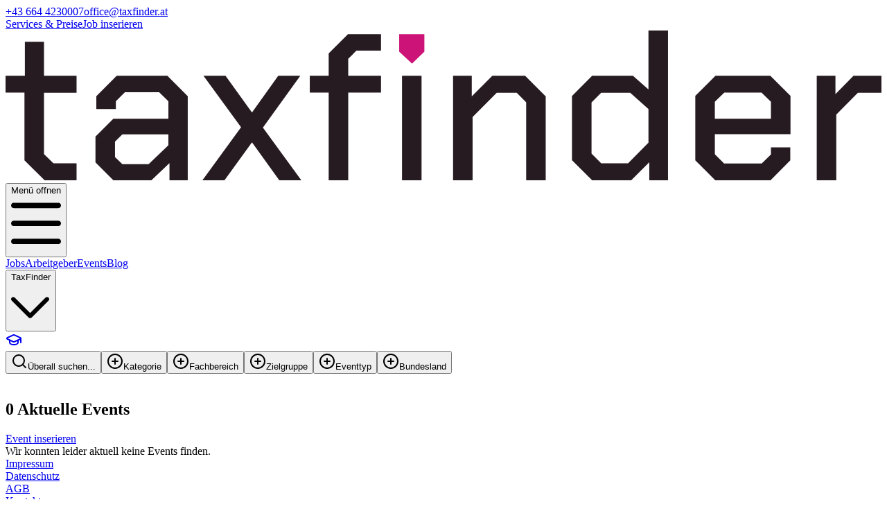

--- FILE ---
content_type: text/html; charset=utf-8
request_url: https://www.taxfinder.at/events/clyd1kkzr000xbzyqgwcs5nxp
body_size: 10966
content:
<!DOCTYPE html><html lang="de"><head><meta charSet="utf-8"/><meta name="viewport" content="width=device-width, initial-scale=1"/><link rel="stylesheet" href="/_next/static/css/dcbb088a1a331eac.css" data-precedence="next"/><link rel="stylesheet" href="/_next/static/css/6bc1a3e5178d125c.css" data-precedence="next"/><link rel="stylesheet" href="/_next/static/css/05a056341be651d5.css" data-precedence="next"/><link rel="preload" as="script" fetchPriority="low" href="/_next/static/chunks/webpack-dca7259e6d018ecf.js"/><script src="/_next/static/chunks/59cf9091-0ecab87981fab9cf.js" async=""></script><script src="/_next/static/chunks/2741-693eb77efa0f8c82.js" async=""></script><script src="/_next/static/chunks/main-app-da664d88f8e9ed32.js" async=""></script><script src="/_next/static/chunks/c22489d4-68e26d5fc3bcce73.js" async=""></script><script src="/_next/static/chunks/6875-ce30b2abed3a5e54.js" async=""></script><script src="/_next/static/chunks/2997-ee60e4821de9b734.js" async=""></script><script src="/_next/static/chunks/1978-63821304b8318e85.js" async=""></script><script src="/_next/static/chunks/7961-f425cd8bf31acfca.js" async=""></script><script src="/_next/static/chunks/7268-8f75ee5a5daf701e.js" async=""></script><script src="/_next/static/chunks/3862-f5cad5671ab02e5a.js" async=""></script><script src="/_next/static/chunks/9805-e42b306ceecc0d94.js" async=""></script><script src="/_next/static/chunks/2593-605689e877c4f9f0.js" async=""></script><script src="/_next/static/chunks/4910-91f439675a41c09e.js" async=""></script><script src="/_next/static/chunks/app/(web)/layout-038ec97fadeaba6b.js" async=""></script><script src="/_next/static/chunks/4743-47f2a407075e933a.js" async=""></script><script src="/_next/static/chunks/4713-f2e7adc63f241227.js" async=""></script><script src="/_next/static/chunks/5498-ef37b797705925f0.js" async=""></script><script src="/_next/static/chunks/4121-71e2b49e32d47dbc.js" async=""></script><script src="/_next/static/chunks/3483-2dfc8d148fcccb1b.js" async=""></script><script src="/_next/static/chunks/9593-9201f4bba301b89e.js" async=""></script><script src="/_next/static/chunks/11-0747ad707873f2e8.js" async=""></script><script src="/_next/static/chunks/3957-0ee6a1e914d883b3.js" async=""></script><script src="/_next/static/chunks/2265-1464ab0b7bf077b0.js" async=""></script><script src="/_next/static/chunks/3327-2cb8aaaea3227965.js" async=""></script><script src="/_next/static/chunks/6522-2246cf44466329f6.js" async=""></script><script src="/_next/static/chunks/5758-eec3840fe042cb58.js" async=""></script><script src="/_next/static/chunks/2119-a72c083f3655109a.js" async=""></script><script src="/_next/static/chunks/819-e5d3d3b3389c28e2.js" async=""></script><script src="/_next/static/chunks/app/(web)/events/%5B%5B...keywords%5D%5D/page-f981e18f7812801c.js" async=""></script><link rel="preload" href="https://analytics.angelstone.at/script.js" as="script"/><meta name="next-size-adjust" content=""/><meta name="theme-color" content="#CC1478"/><title>0 Aktuelle Events  in der Steuerbranche | TaxFinder</title><meta name="description" content="TaxFinder bietet den Überblick über Events in der Steuerbranche – von Fortbildungen bis hin zu Konferenzen für Ihre berufliche Weiterentwicklung."/><meta name="application-name" content="TaxFinder"/><link rel="author" href="/kontakt/christoph-angel"/><meta name="author" content="Christoph Angel"/><link rel="author" href="/kontakt/noemie-reichmuth"/><meta name="author" content="Noemie Reichmuth"/><link rel="manifest" href="/manifest.webmanifest"/><meta name="keywords" content="Karriereportal,Steuerberatung,Jobbörse"/><meta name="referrer" content="origin-when-cross-origin"/><meta name="creator" content="AngelStone Media GmbH"/><meta name="publisher" content="AngelStone Media GmbH"/><link rel="canonical" href="https://www.taxfinder.at/events/clyd1kkzr000xbzyqgwcs5nxp"/><meta name="format-detection" content="telephone=no, address=no, email=no"/><meta property="og:title" content="0 Aktuelle Events  in der Steuerbranche | TaxFinder"/><meta property="og:description" content="TaxFinder bietet den Überblick über Events in der Steuerbranche – von Fortbildungen bis hin zu Konferenzen für Ihre berufliche Weiterentwicklung."/><meta property="og:url" content="https://www.taxfinder.at/events/clyd1kkzr000xbzyqgwcs5nxp"/><meta property="og:site_name" content="TaxFinder"/><meta property="og:locale" content="de_AT"/><meta property="og:image" content="https://www.taxfinder.at/img/opengraph-image.jpg"/><meta property="og:image:width" content="1200"/><meta property="og:image:height" content="675"/><meta property="og:image:alt" content="[object Object] OpenGraph Bild"/><meta property="og:type" content="website"/><meta name="twitter:card" content="summary_large_image"/><meta name="twitter:title" content="0 Aktuelle Events  in der Steuerbranche | TaxFinder"/><meta name="twitter:description" content="TaxFinder bietet den Überblick über Events in der Steuerbranche – von Fortbildungen bis hin zu Konferenzen für Ihre berufliche Weiterentwicklung."/><meta name="twitter:image" content="https://www.taxfinder.at/img/opengraph-image.jpg"/><meta name="twitter:image:alt" content="[object Object] Twitter Bild"/><link rel="icon" href="/icons/icon-192x192.png" type="image/png" sizes="192x192"/><link rel="icon" href="/icons/icon-384x384.png" type="image/png" sizes="384x384"/><link rel="icon" href="/icons/icon-1024x1024.png" type="image/png" sizes="1024x1024"/><link rel="apple-touch-icon" href="/icons/icon-192x192.png" type="image/png" sizes="192x192"/><link rel="apple-touch-icon" href="/icons/icon-384x384.png" type="image/png" sizes="384x384"/><link rel="apple-touch-icon" href="/icons/icon-1024x1024.png" type="image/png" sizes="1024x1024"/><link rel="apple-touch-icon-precomposed" href="/icons/icon-1024x1024.png"/><script src="/_next/static/chunks/polyfills-42372ed130431b0a.js" noModule=""></script></head><body class="app-body min-h-screen font-sans __variable_e0ba24 __variable_c52b7b"><div hidden=""><!--$--><!--/$--></div><div class="top-0 fixed w-full bg-white z-50" data-headlessui-state=""><div class="bg-secondary hidden md:block"><div class="mx-auto text-sm flex max-w-7xl items-center justify-between text-white py-2 px-8"><div class="flex gap-4"><a href="tel:+43 664 4230007">+43 664 4230007</a><a href="mailto:office@taxfinder.at">office@taxfinder.at</a></div><div class="flex gap-4"><a href="/services">Services &amp; Preise</a><a href="/jobs/inserieren">Job inserieren</a></div></div></div><div class="pointer-events-none absolute inset-0 z-30 shadow" aria-hidden="true"></div><div class="relative z-20"><div class="mx-auto flex max-w-7xl items-center justify-between py-3 px-3 sm:py-4 md:space-x-10 lg:px-8"><a class="flex" aria-label="ImmobilienInsights Home" href="/"><svg id="Ebene_2" xmlns="http://www.w3.org/2000/svg" viewBox="0 0 576.14 98.67" class="h-8 w-auto lg:h-14 md:h-12 sm:h-10 py-2"><defs><style>.cls-1{fill:#261B21;}.cls-1,.cls-2{stroke-width:0px;}.cls-2{fill:#CC1478;}</style></defs><g id="Layer_1"><g id="Logo"><path class="cls-1" d="m12.44,85.54v-44.64H0v-11.06h12.71V7.46h12.58v22.39h21.42v11.19h-21.42v40.35l6.22,6.08h15.2v11.19h-21.01l-13.27-13.13Z"></path><path class="cls-1" d="m59.15,86.93v-17l11.75-11.75h36.21v-11.61l-6.08-5.94h-22.53l-5.94,5.94v5.11h-12.85v-8.43l13.41-13.41h33.31l13.41,13.41v55.42h-12.02v-11.33l-11.89,11.33h-25.01l-11.75-11.75Zm34.96,1.11l12.99-12.44v-7.19h-30.27l-4.84,4.84v10.09l4.84,4.7h17.27Z"></path><path class="cls-1" d="m180.07,98.67l-17.97-25.01-18.1,25.01h-14.51l25.43-34.96-24.74-33.86h14.51l17.41,24.19,17.27-24.19h14.51l-24.6,34.14,25.29,34.69h-14.51Z"></path><path class="cls-1" d="m212.55,40.91h-12.44v-11.06h12.44v-14.79l12.71-12.71h21.7v10.92h-16.17l-5.39,5.39v11.19h21.56v11.06h-21.56v57.77h-12.85v-57.77Z"></path><path class="cls-1" d="m260.78,29.85h12.85v68.82h-12.85V29.85Z"></path><path class="cls-1" d="m294.36,29.85h12.3v13.54l13.54-13.54h21.56l13.54,13.54v55.28h-12.85v-51.41l-6.22-6.22h-13.13l-15.89,15.89v41.74h-12.85V29.85Z"></path><path class="cls-1" d="m372.58,85.41v-42.29l13.27-13.27h26.81l10.23,8.98V0h12.85v98.67h-12.3v-11.89l-11.89,11.89h-25.71l-13.27-13.27Zm36.9,2.07l13.41-13.54v-22.25l-12.02-10.64h-19.07l-6.36,6.36v33.72l6.36,6.36h17.69Z"></path><path class="cls-1" d="m453.7,85.54v-42.43l13.27-13.27h36.07l13.27,13.27v25.15h-49.75v13.27l6.08,6.08h24.74l6.08-5.94v-4.7h12.71v8.57l-12.99,13.13h-36.35l-13.13-13.13Zm49.75-27.36v-11.19l-6.22-6.08h-24.46l-6.22,6.08v11.19h36.9Z"></path><path class="cls-1" d="m533.58,29.85h12.3v12.02l11.88-12.02h18.38v11.19h-15.48l-14.23,14.37v43.26h-12.85V29.85Z"></path><polygon class="cls-2" points="258.92 2.35 275.49 2.35 275.49 13.92 267.37 21.77 258.92 13.92 258.92 2.35"></polygon></g></g></svg></a><div class="flex items-center gap-4 flex-row-reverse md:flex-row"><div class="-my-2 -mr-2 md:hidden"><button class="inline-flex items-center justify-center rounded bg-white p-2 text-gray-400 hover:bg-gray-100 hover:text-gray-500" type="button" aria-expanded="false" data-headlessui-state=""><span class="sr-only">Menü offnen</span><svg xmlns="http://www.w3.org/2000/svg" viewBox="0 0 448 512" class="h-5 w-5"><path d="M0 88C0 74.7 10.7 64 24 64H424c13.3 0 24 10.7 24 24s-10.7 24-24 24H24C10.7 112 0 101.3 0 88zM0 248c0-13.3 10.7-24 24-24H424c13.3 0 24 10.7 24 24s-10.7 24-24 24H24c-13.3 0-24-10.7-24-24zM448 408c0 13.3-10.7 24-24 24H24c-13.3 0-24-10.7-24-24s10.7-24 24-24H424c13.3 0 24 10.7 24 24z"></path></svg></button></div><nav class="hidden md:flex space-x-10"><a class="text-lg font-medium text-secondary hover:text-primary" href="/jobs">Jobs</a><a class="text-lg font-medium text-secondary hover:text-primary" href="/arbeitgeber">Arbeitgeber</a><a class="text-lg font-medium text-secondary hover:text-primary" href="/events">Events</a><a class="text-lg font-medium text-secondary hover:text-primary" href="/blog">Blog</a><div data-headlessui-state=""><button class="text-secondary group inline-flex items-center bg-white text-lg font-medium hover:text-primary" type="button" aria-expanded="false" data-headlessui-state=""><span>TaxFinder</span><svg xmlns="http://www.w3.org/2000/svg" viewBox="0 0 448 512" class="text-secondary ml-2 h-4 w-4 group-hover:text-primary fill-current"><path d="M199 401c9.4 9.4 24.6 9.4 33.9 0L425 209c9.4-9.4 9.4-24.6 0-33.9s-24.6-9.4-33.9 0l-175 175L41 175c-9.4-9.4-24.6-9.4-33.9 0s-9.4 24.6 0 33.9L199 401z"></path></svg></button></div><span hidden="" style="position:fixed;top:1px;left:1px;width:1px;height:0;padding:0;margin:-1px;overflow:hidden;clip:rect(0, 0, 0, 0);white-space:nowrap;border-width:0;display:none"></span></nav><span hidden="" style="position:fixed;top:1px;left:1px;width:1px;height:0;padding:0;margin:-1px;overflow:hidden;clip:rect(0, 0, 0, 0);white-space:nowrap;border-width:0;display:none"></span><a class="relative size-10 -my-4 md:my-0 md:size-12 bg-primary rounded-full shadow-lg transition-colors duration-300 focus:outline-none focus:ring-1 focus:ring-primary group" aria-label="Weekly Button" href="/tax-monthly"><div class="absolute inset-0 -mt-0.5 flex items-center justify-center"><svg xmlns="http://www.w3.org/2000/svg" width="24" height="24" viewBox="0 0 24 24" fill="none" stroke="currentColor" stroke-width="2" stroke-linecap="round" stroke-linejoin="round" class="lucide lucide-graduation-cap size-4 md:size-5 text-white group-hover:animate-bounce" aria-hidden="true"><path d="M21.42 10.922a1 1 0 0 0-.019-1.838L12.83 5.18a2 2 0 0 0-1.66 0L2.6 9.08a1 1 0 0 0 0 1.832l8.57 3.908a2 2 0 0 0 1.66 0z"></path><path d="M22 10v6"></path><path d="M6 12.5V16a6 3 0 0 0 12 0v-3.5"></path></svg></div><div class="absolute inset-0 border-2 border-dashed border-white rounded-full animate-spin-slow opacity-70"></div></a></div></div></div></div><span hidden="" style="position:fixed;top:1px;left:1px;width:1px;height:0;padding:0;margin:-1px;overflow:hidden;clip:rect(0, 0, 0, 0);white-space:nowrap;border-width:0;display:none"></span><main class="pt-[56px] sm:pt-[72px] md:pt-[116px] lg:pt-[124px] min-h-screen"><div class="p-4 sm:p-6 -mb-4 sm:-mb-6 bg-gray-100 overflow-x-auto"><div class="mx-auto max-w-7xl"><!--$?--><template id="B:0"></template><div class="grid grid-flow-col auto-cols-max gap-4"><button data-slot="button" class="cursor-pointer inline-flex items-center justify-center whitespace-nowrap text-sm font-medium transition-all disabled:pointer-events-none disabled:opacity-50 [&amp;_svg]:pointer-events-none [&amp;_svg:not([class*=&#x27;size-&#x27;])]:size-4 shrink-0 [&amp;_svg]:shrink-0 outline-none focus-visible:border-ring focus-visible:ring-ring/50 focus-visible:ring-[3px] aria-invalid:ring-destructive/20 dark:aria-invalid:ring-destructive/40 aria-invalid:border-destructive shadow-xs rounded-md gap-1.5 px-3 has-[&gt;svg]:px-2.5 h-8 border border-gray-300 rounded-full! border-dashed bg-white hover:bg-white text-secondary" disabled=""><svg xmlns="http://www.w3.org/2000/svg" width="24" height="24" viewBox="0 0 24 24" fill="none" stroke="currentColor" stroke-width="2" stroke-linecap="round" stroke-linejoin="round" class="lucide lucide-search mr-2 size-4 text-primary" aria-hidden="true"><path d="m21 21-4.34-4.34"></path><circle cx="11" cy="11" r="8"></circle></svg>Überall suchen...</button><button data-slot="button" class="cursor-pointer inline-flex items-center justify-center whitespace-nowrap text-sm font-medium transition-all disabled:pointer-events-none disabled:opacity-50 [&amp;_svg]:pointer-events-none [&amp;_svg:not([class*=&#x27;size-&#x27;])]:size-4 shrink-0 [&amp;_svg]:shrink-0 outline-none focus-visible:border-ring focus-visible:ring-ring/50 focus-visible:ring-[3px] aria-invalid:ring-destructive/20 dark:aria-invalid:ring-destructive/40 aria-invalid:border-destructive shadow-xs rounded-md gap-1.5 px-3 has-[&gt;svg]:px-2.5 h-8 border border-gray-300 border-dashed rounded-full! bg-white hover:bg-white text-secondary" disabled=""><svg xmlns="http://www.w3.org/2000/svg" width="24" height="24" viewBox="0 0 24 24" fill="none" stroke="currentColor" stroke-width="2" stroke-linecap="round" stroke-linejoin="round" class="lucide lucide-circle-plus mr-2 size-4 text-primary" aria-hidden="true"><circle cx="12" cy="12" r="10"></circle><path d="M8 12h8"></path><path d="M12 8v8"></path></svg>Kategorie</button><button data-slot="button" class="cursor-pointer inline-flex items-center justify-center whitespace-nowrap text-sm font-medium transition-all disabled:pointer-events-none disabled:opacity-50 [&amp;_svg]:pointer-events-none [&amp;_svg:not([class*=&#x27;size-&#x27;])]:size-4 shrink-0 [&amp;_svg]:shrink-0 outline-none focus-visible:border-ring focus-visible:ring-ring/50 focus-visible:ring-[3px] aria-invalid:ring-destructive/20 dark:aria-invalid:ring-destructive/40 aria-invalid:border-destructive shadow-xs rounded-md gap-1.5 px-3 has-[&gt;svg]:px-2.5 h-8 border border-gray-300 border-dashed rounded-full! bg-white hover:bg-white text-secondary" disabled=""><svg xmlns="http://www.w3.org/2000/svg" width="24" height="24" viewBox="0 0 24 24" fill="none" stroke="currentColor" stroke-width="2" stroke-linecap="round" stroke-linejoin="round" class="lucide lucide-circle-plus mr-2 size-4 text-primary" aria-hidden="true"><circle cx="12" cy="12" r="10"></circle><path d="M8 12h8"></path><path d="M12 8v8"></path></svg>Fachbereich</button><button data-slot="button" class="cursor-pointer inline-flex items-center justify-center whitespace-nowrap text-sm font-medium transition-all disabled:pointer-events-none disabled:opacity-50 [&amp;_svg]:pointer-events-none [&amp;_svg:not([class*=&#x27;size-&#x27;])]:size-4 shrink-0 [&amp;_svg]:shrink-0 outline-none focus-visible:border-ring focus-visible:ring-ring/50 focus-visible:ring-[3px] aria-invalid:ring-destructive/20 dark:aria-invalid:ring-destructive/40 aria-invalid:border-destructive shadow-xs rounded-md gap-1.5 px-3 has-[&gt;svg]:px-2.5 h-8 border border-gray-300 border-dashed rounded-full! bg-white hover:bg-white text-secondary" disabled=""><svg xmlns="http://www.w3.org/2000/svg" width="24" height="24" viewBox="0 0 24 24" fill="none" stroke="currentColor" stroke-width="2" stroke-linecap="round" stroke-linejoin="round" class="lucide lucide-circle-plus mr-2 size-4 text-primary" aria-hidden="true"><circle cx="12" cy="12" r="10"></circle><path d="M8 12h8"></path><path d="M12 8v8"></path></svg>Zielgruppe</button><button data-slot="button" class="cursor-pointer inline-flex items-center justify-center whitespace-nowrap text-sm font-medium transition-all disabled:pointer-events-none disabled:opacity-50 [&amp;_svg]:pointer-events-none [&amp;_svg:not([class*=&#x27;size-&#x27;])]:size-4 shrink-0 [&amp;_svg]:shrink-0 outline-none focus-visible:border-ring focus-visible:ring-ring/50 focus-visible:ring-[3px] aria-invalid:ring-destructive/20 dark:aria-invalid:ring-destructive/40 aria-invalid:border-destructive shadow-xs rounded-md gap-1.5 px-3 has-[&gt;svg]:px-2.5 h-8 border border-gray-300 border-dashed rounded-full! bg-white hover:bg-white text-secondary" disabled=""><svg xmlns="http://www.w3.org/2000/svg" width="24" height="24" viewBox="0 0 24 24" fill="none" stroke="currentColor" stroke-width="2" stroke-linecap="round" stroke-linejoin="round" class="lucide lucide-circle-plus mr-2 size-4 text-primary" aria-hidden="true"><circle cx="12" cy="12" r="10"></circle><path d="M8 12h8"></path><path d="M12 8v8"></path></svg>Eventtyp</button><button data-slot="button" class="cursor-pointer inline-flex items-center justify-center whitespace-nowrap text-sm font-medium transition-all disabled:pointer-events-none disabled:opacity-50 [&amp;_svg]:pointer-events-none [&amp;_svg:not([class*=&#x27;size-&#x27;])]:size-4 shrink-0 [&amp;_svg]:shrink-0 outline-none focus-visible:border-ring focus-visible:ring-ring/50 focus-visible:ring-[3px] aria-invalid:ring-destructive/20 dark:aria-invalid:ring-destructive/40 aria-invalid:border-destructive shadow-xs rounded-md gap-1.5 px-3 has-[&gt;svg]:px-2.5 h-8 border border-gray-300 border-dashed rounded-full! bg-white hover:bg-white text-secondary" disabled=""><svg xmlns="http://www.w3.org/2000/svg" width="24" height="24" viewBox="0 0 24 24" fill="none" stroke="currentColor" stroke-width="2" stroke-linecap="round" stroke-linejoin="round" class="lucide lucide-circle-plus mr-2 size-4 text-primary" aria-hidden="true"><circle cx="12" cy="12" r="10"></circle><path d="M8 12h8"></path><path d="M12 8v8"></path></svg>Bundesland</button><div> </div></div><!--/$--></div></div><section class="p-4 sm:p-6 bg-gray-100 min-h-screen"><div class="mx-auto max-w-7xl"><div class="flex justify-between items-center gap-2 mb-6 sm:mb-8 pb-3 border-b border-b-gray-200 "><h1 class="text-primary font-semibold font-special text-2xl md:text-3xl lg:text-4xl">0<!-- --> Aktuelle Events</h1><a class="rounded bg-secondary px-3 py-1.5 sm:px-4 sm:py-2 text-xs sm:text-sm text-white sm:justify-start flex whitespace-nowrap" href="/events/inserieren">Event inserieren</a></div><div class="grid grid-cols-[repeat(auto-fit,minmax(235px,1fr))] grid-rows-1 gap-6 items-start min-h-screen"><div class="z-10 row-start-1 row-end-2 col-span-full md:col-span-1 group"><!--$?--><template id="B:1"></template><div class="grid grid-cols-1 gap-6 max-w-xl mx-auto md:max-w-none"><div class="border-l-2 border-l-primary bg-white shadow rounded animate-pulse relative flex flex-col p-4 pb-8 gap-4 md:p-6 md:gap-6 md:flex-row md:items-center"><div class="flex items-center justify-center w-full h-[150px] md:w-[300px] md:h-[180px] relative shrink-0 rounded bg-gray-300"><svg class="w-12 h-12 text-gray-200" xmlns="http://www.w3.org/2000/svg" aria-hidden="true" fill="currentColor" viewBox="0 0 640 512"><path d="M480 80C480 35.82 515.8 0 560 0C604.2 0 640 35.82 640 80C640 124.2 604.2 160 560 160C515.8 160 480 124.2 480 80zM0 456.1C0 445.6 2.964 435.3 8.551 426.4L225.3 81.01C231.9 70.42 243.5 64 256 64C268.5 64 280.1 70.42 286.8 81.01L412.7 281.7L460.9 202.7C464.1 196.1 472.2 192 480 192C487.8 192 495 196.1 499.1 202.7L631.1 419.1C636.9 428.6 640 439.7 640 450.9C640 484.6 612.6 512 578.9 512H55.91C25.03 512 .0006 486.1 .0006 456.1L0 456.1z"></path></svg></div><div class="overflow-hidden w-full"><div class="w-full"><div class="h-2.5 bg-gray-200 rounded-full w-48 mb-4"></div><div class="h-2 bg-gray-200 rounded-full max-w-[480px] mb-2.5"></div><div class="h-2 bg-gray-200 rounded-full mb-2.5"></div><div class="h-2 bg-gray-200 rounded-full max-w-[440px] mb-2.5"></div><div class="h-2 bg-gray-200 rounded-full max-w-[460px] mb-2.5"></div><div class="h-2 bg-gray-200 rounded-full max-w-[360px]"></div><div class="h-2.5 bg-gray-200 rounded-full w-48 mt-4"></div><div class="h-2.5 bg-gray-200 rounded-full w-48 mt-2"></div></div></div></div><div class="border-l-2 border-l-primary bg-white shadow rounded animate-pulse relative flex flex-col p-4 pb-8 gap-4 md:p-6 md:gap-6 md:flex-row md:items-center"><div class="flex items-center justify-center w-full h-[150px] md:w-[300px] md:h-[180px] relative shrink-0 rounded bg-gray-300"><svg class="w-12 h-12 text-gray-200" xmlns="http://www.w3.org/2000/svg" aria-hidden="true" fill="currentColor" viewBox="0 0 640 512"><path d="M480 80C480 35.82 515.8 0 560 0C604.2 0 640 35.82 640 80C640 124.2 604.2 160 560 160C515.8 160 480 124.2 480 80zM0 456.1C0 445.6 2.964 435.3 8.551 426.4L225.3 81.01C231.9 70.42 243.5 64 256 64C268.5 64 280.1 70.42 286.8 81.01L412.7 281.7L460.9 202.7C464.1 196.1 472.2 192 480 192C487.8 192 495 196.1 499.1 202.7L631.1 419.1C636.9 428.6 640 439.7 640 450.9C640 484.6 612.6 512 578.9 512H55.91C25.03 512 .0006 486.1 .0006 456.1L0 456.1z"></path></svg></div><div class="overflow-hidden w-full"><div class="w-full"><div class="h-2.5 bg-gray-200 rounded-full w-48 mb-4"></div><div class="h-2 bg-gray-200 rounded-full max-w-[480px] mb-2.5"></div><div class="h-2 bg-gray-200 rounded-full mb-2.5"></div><div class="h-2 bg-gray-200 rounded-full max-w-[440px] mb-2.5"></div><div class="h-2 bg-gray-200 rounded-full max-w-[460px] mb-2.5"></div><div class="h-2 bg-gray-200 rounded-full max-w-[360px]"></div><div class="h-2.5 bg-gray-200 rounded-full w-48 mt-4"></div><div class="h-2.5 bg-gray-200 rounded-full w-48 mt-2"></div></div></div></div><div class="border-l-2 border-l-primary bg-white shadow rounded animate-pulse relative flex flex-col p-4 pb-8 gap-4 md:p-6 md:gap-6 md:flex-row md:items-center"><div class="flex items-center justify-center w-full h-[150px] md:w-[300px] md:h-[180px] relative shrink-0 rounded bg-gray-300"><svg class="w-12 h-12 text-gray-200" xmlns="http://www.w3.org/2000/svg" aria-hidden="true" fill="currentColor" viewBox="0 0 640 512"><path d="M480 80C480 35.82 515.8 0 560 0C604.2 0 640 35.82 640 80C640 124.2 604.2 160 560 160C515.8 160 480 124.2 480 80zM0 456.1C0 445.6 2.964 435.3 8.551 426.4L225.3 81.01C231.9 70.42 243.5 64 256 64C268.5 64 280.1 70.42 286.8 81.01L412.7 281.7L460.9 202.7C464.1 196.1 472.2 192 480 192C487.8 192 495 196.1 499.1 202.7L631.1 419.1C636.9 428.6 640 439.7 640 450.9C640 484.6 612.6 512 578.9 512H55.91C25.03 512 .0006 486.1 .0006 456.1L0 456.1z"></path></svg></div><div class="overflow-hidden w-full"><div class="w-full"><div class="h-2.5 bg-gray-200 rounded-full w-48 mb-4"></div><div class="h-2 bg-gray-200 rounded-full max-w-[480px] mb-2.5"></div><div class="h-2 bg-gray-200 rounded-full mb-2.5"></div><div class="h-2 bg-gray-200 rounded-full max-w-[440px] mb-2.5"></div><div class="h-2 bg-gray-200 rounded-full max-w-[460px] mb-2.5"></div><div class="h-2 bg-gray-200 rounded-full max-w-[360px]"></div><div class="h-2.5 bg-gray-200 rounded-full w-48 mt-4"></div><div class="h-2.5 bg-gray-200 rounded-full w-48 mt-2"></div></div></div></div><div class="border-l-2 border-l-primary bg-white shadow rounded animate-pulse relative flex flex-col p-4 pb-8 gap-4 md:p-6 md:gap-6 md:flex-row md:items-center"><div class="flex items-center justify-center w-full h-[150px] md:w-[300px] md:h-[180px] relative shrink-0 rounded bg-gray-300"><svg class="w-12 h-12 text-gray-200" xmlns="http://www.w3.org/2000/svg" aria-hidden="true" fill="currentColor" viewBox="0 0 640 512"><path d="M480 80C480 35.82 515.8 0 560 0C604.2 0 640 35.82 640 80C640 124.2 604.2 160 560 160C515.8 160 480 124.2 480 80zM0 456.1C0 445.6 2.964 435.3 8.551 426.4L225.3 81.01C231.9 70.42 243.5 64 256 64C268.5 64 280.1 70.42 286.8 81.01L412.7 281.7L460.9 202.7C464.1 196.1 472.2 192 480 192C487.8 192 495 196.1 499.1 202.7L631.1 419.1C636.9 428.6 640 439.7 640 450.9C640 484.6 612.6 512 578.9 512H55.91C25.03 512 .0006 486.1 .0006 456.1L0 456.1z"></path></svg></div><div class="overflow-hidden w-full"><div class="w-full"><div class="h-2.5 bg-gray-200 rounded-full w-48 mb-4"></div><div class="h-2 bg-gray-200 rounded-full max-w-[480px] mb-2.5"></div><div class="h-2 bg-gray-200 rounded-full mb-2.5"></div><div class="h-2 bg-gray-200 rounded-full max-w-[440px] mb-2.5"></div><div class="h-2 bg-gray-200 rounded-full max-w-[460px] mb-2.5"></div><div class="h-2 bg-gray-200 rounded-full max-w-[360px]"></div><div class="h-2.5 bg-gray-200 rounded-full w-48 mt-4"></div><div class="h-2.5 bg-gray-200 rounded-full w-48 mt-2"></div></div></div></div><div class="border-l-2 border-l-primary bg-white shadow rounded animate-pulse relative flex flex-col p-4 pb-8 gap-4 md:p-6 md:gap-6 md:flex-row md:items-center"><div class="flex items-center justify-center w-full h-[150px] md:w-[300px] md:h-[180px] relative shrink-0 rounded bg-gray-300"><svg class="w-12 h-12 text-gray-200" xmlns="http://www.w3.org/2000/svg" aria-hidden="true" fill="currentColor" viewBox="0 0 640 512"><path d="M480 80C480 35.82 515.8 0 560 0C604.2 0 640 35.82 640 80C640 124.2 604.2 160 560 160C515.8 160 480 124.2 480 80zM0 456.1C0 445.6 2.964 435.3 8.551 426.4L225.3 81.01C231.9 70.42 243.5 64 256 64C268.5 64 280.1 70.42 286.8 81.01L412.7 281.7L460.9 202.7C464.1 196.1 472.2 192 480 192C487.8 192 495 196.1 499.1 202.7L631.1 419.1C636.9 428.6 640 439.7 640 450.9C640 484.6 612.6 512 578.9 512H55.91C25.03 512 .0006 486.1 .0006 456.1L0 456.1z"></path></svg></div><div class="overflow-hidden w-full"><div class="w-full"><div class="h-2.5 bg-gray-200 rounded-full w-48 mb-4"></div><div class="h-2 bg-gray-200 rounded-full max-w-[480px] mb-2.5"></div><div class="h-2 bg-gray-200 rounded-full mb-2.5"></div><div class="h-2 bg-gray-200 rounded-full max-w-[440px] mb-2.5"></div><div class="h-2 bg-gray-200 rounded-full max-w-[460px] mb-2.5"></div><div class="h-2 bg-gray-200 rounded-full max-w-[360px]"></div><div class="h-2.5 bg-gray-200 rounded-full w-48 mt-4"></div><div class="h-2.5 bg-gray-200 rounded-full w-48 mt-2"></div></div></div></div></div><!--/$--></div></div></div></section><!--$--><!--/$--></main><footer class="bg-accent"><div class="mx-auto max-w-7xl overflow-hidden py-20 px-6 sm:py-24 lg:px-8"><nav class="-mb-6 grid grid-cols-2 sm:flex sm:justify-center sm:flex-wrap sm:space-x-12" aria-label="Footer"><div class="pb-6 w-full sm:w-auto text-center"><a class="text-sm leading-6 text-white" href="/impressum">Impressum</a></div><div class="pb-6 w-full sm:w-auto text-center"><a class="text-sm leading-6 text-white" href="/datenschutz">Datenschutz</a></div><div class="pb-6 w-full sm:w-auto text-center"><a class="text-sm leading-6 text-white" href="/agb">AGB</a></div><div class="pb-6 w-full sm:w-auto text-center"><a class="text-sm leading-6 text-white" href="/kontakt">Kontakt</a></div></nav><div class="mt-10 flex justify-center space-x-10"><a href="https://www.facebook.com/taxfinder/" class="text-white" aria-label="Facebook" target="_blank"><span class="sr-only">Facebook</span><svg xmlns="http://www.w3.org/2000/svg" viewBox="0 0 320 512" class=" fill-current h-6 w-6"><path d="M279.14 288l14.22-92.66h-88.91v-60.13c0-25.35 12.42-50.06 52.24-50.06h40.42V6.26S260.43 0 225.36 0c-73.22 0-121.08 44.38-121.08 124.72v70.62H22.89V288h81.39v224h100.17V288z"></path></svg></a><a href="https://www.instagram.com/taxfinder.at/" class="text-white" aria-label="Instagram" target="_blank"><span class="sr-only">Instagram</span><svg xmlns="http://www.w3.org/2000/svg" viewBox="0 0 448 512" class=" fill-current h-6 w-6"><path d="M224.1 141c-63.6 0-114.9 51.3-114.9 114.9s51.3 114.9 114.9 114.9S339 319.5 339 255.9 287.7 141 224.1 141zm0 189.6c-41.1 0-74.7-33.5-74.7-74.7s33.5-74.7 74.7-74.7 74.7 33.5 74.7 74.7-33.6 74.7-74.7 74.7zm146.4-194.3c0 14.9-12 26.8-26.8 26.8-14.9 0-26.8-12-26.8-26.8s12-26.8 26.8-26.8 26.8 12 26.8 26.8zm76.1 27.2c-1.7-35.9-9.9-67.7-36.2-93.9-26.2-26.2-58-34.4-93.9-36.2-37-2.1-147.9-2.1-184.9 0-35.8 1.7-67.6 9.9-93.9 36.1s-34.4 58-36.2 93.9c-2.1 37-2.1 147.9 0 184.9 1.7 35.9 9.9 67.7 36.2 93.9s58 34.4 93.9 36.2c37 2.1 147.9 2.1 184.9 0 35.9-1.7 67.7-9.9 93.9-36.2 26.2-26.2 34.4-58 36.2-93.9 2.1-37 2.1-147.8 0-184.8zM398.8 388c-7.8 19.6-22.9 34.7-42.6 42.6-29.5 11.7-99.5 9-132.1 9s-102.7 2.6-132.1-9c-19.6-7.8-34.7-22.9-42.6-42.6-11.7-29.5-9-99.5-9-132.1s-2.6-102.7 9-132.1c7.8-19.6 22.9-34.7 42.6-42.6 29.5-11.7 99.5-9 132.1-9s102.7-2.6 132.1 9c19.6 7.8 34.7 22.9 42.6 42.6 11.7 29.5 9 99.5 9 132.1s2.7 102.7-9 132.1z"></path></svg></a><a href="https://www.linkedin.com/company/taxfinder" class="text-white" aria-label="LinkedIn" target="_blank"><span class="sr-only">LinkedIn</span><svg xmlns="http://www.w3.org/2000/svg" viewBox="0 0 448 512" class=" fill-current h-6 w-6"><path d="M100.28 448H7.4V148.9h92.88zM53.79 108.1C24.09 108.1 0 83.5 0 53.8a53.79 53.79 0 0 1 107.58 0c0 29.7-24.1 54.3-53.79 54.3zM447.9 448h-92.68V302.4c0-34.7-.7-79.2-48.29-79.2-48.29 0-55.69 37.7-55.69 76.7V448h-92.78V148.9h89.08v40.8h1.3c12.4-23.5 42.69-48.3 87.88-48.3 94 0 111.28 61.9 111.28 142.3V448z"></path></svg></a></div><p class="mt-10 text-center text-xs leading-5 text-white">© <!-- -->2026<!-- --> <!-- -->taxfinder.at</p></div></footer><section aria-label="Notifications alt+T" tabindex="-1" aria-live="polite" aria-relevant="additions text" aria-atomic="false"></section><script>requestAnimationFrame(function(){$RT=performance.now()});</script><script src="/_next/static/chunks/webpack-dca7259e6d018ecf.js" id="_R_" async=""></script><div hidden id="S:0"><div class="grid grid-flow-col auto-cols-max gap-4"><button data-slot="popover-trigger" class="cursor-pointer inline-flex items-center justify-center whitespace-nowrap text-sm font-medium transition-all disabled:pointer-events-none disabled:opacity-50 [&amp;_svg]:pointer-events-none [&amp;_svg:not([class*=&#x27;size-&#x27;])]:size-4 shrink-0 [&amp;_svg]:shrink-0 outline-none focus-visible:border-ring focus-visible:ring-ring/50 focus-visible:ring-[3px] aria-invalid:ring-destructive/20 dark:aria-invalid:ring-destructive/40 aria-invalid:border-destructive shadow-xs rounded-md gap-1.5 px-3 has-[&gt;svg]:px-2.5 h-8 border border-gray-300 rounded-full! border-dashed bg-white hover:bg-white text-secondary" type="button" aria-haspopup="dialog" aria-expanded="false" aria-controls="radix-_R_1cnpf9ivb_" data-state="closed"><svg xmlns="http://www.w3.org/2000/svg" width="24" height="24" viewBox="0 0 24 24" fill="none" stroke="currentColor" stroke-width="2" stroke-linecap="round" stroke-linejoin="round" class="lucide lucide-search mr-2 size-4 text-primary" aria-hidden="true"><path d="m21 21-4.34-4.34"></path><circle cx="11" cy="11" r="8"></circle></svg>Überall suchen...</button><button data-slot="popover-trigger" class="cursor-pointer inline-flex items-center justify-center whitespace-nowrap text-sm font-medium transition-all disabled:pointer-events-none disabled:opacity-50 [&amp;_svg]:pointer-events-none [&amp;_svg:not([class*=&#x27;size-&#x27;])]:size-4 shrink-0 [&amp;_svg]:shrink-0 outline-none focus-visible:border-ring focus-visible:ring-ring/50 focus-visible:ring-[3px] aria-invalid:ring-destructive/20 dark:aria-invalid:ring-destructive/40 aria-invalid:border-destructive shadow-xs rounded-md gap-1.5 px-3 has-[&gt;svg]:px-2.5 h-8 border border-gray-300 border-dashed rounded-full! bg-white hover:bg-white text-secondary" type="button" aria-haspopup="dialog" aria-expanded="false" aria-controls="radix-_R_2cnpf9ivb_" data-state="closed"><svg xmlns="http://www.w3.org/2000/svg" width="24" height="24" viewBox="0 0 24 24" fill="none" stroke="currentColor" stroke-width="2" stroke-linecap="round" stroke-linejoin="round" class="lucide lucide-circle-plus mr-2 size-4 text-primary" aria-hidden="true"><circle cx="12" cy="12" r="10"></circle><path d="M8 12h8"></path><path d="M12 8v8"></path></svg>Kategorie</button><button data-slot="popover-trigger" class="cursor-pointer inline-flex items-center justify-center whitespace-nowrap text-sm font-medium transition-all disabled:pointer-events-none disabled:opacity-50 [&amp;_svg]:pointer-events-none [&amp;_svg:not([class*=&#x27;size-&#x27;])]:size-4 shrink-0 [&amp;_svg]:shrink-0 outline-none focus-visible:border-ring focus-visible:ring-ring/50 focus-visible:ring-[3px] aria-invalid:ring-destructive/20 dark:aria-invalid:ring-destructive/40 aria-invalid:border-destructive shadow-xs rounded-md gap-1.5 px-3 has-[&gt;svg]:px-2.5 h-8 border border-gray-300 border-dashed rounded-full! bg-white hover:bg-white text-secondary" type="button" aria-haspopup="dialog" aria-expanded="false" aria-controls="radix-_R_3cnpf9ivb_" data-state="closed"><svg xmlns="http://www.w3.org/2000/svg" width="24" height="24" viewBox="0 0 24 24" fill="none" stroke="currentColor" stroke-width="2" stroke-linecap="round" stroke-linejoin="round" class="lucide lucide-circle-plus mr-2 size-4 text-primary" aria-hidden="true"><circle cx="12" cy="12" r="10"></circle><path d="M8 12h8"></path><path d="M12 8v8"></path></svg>Fachbereich</button><button data-slot="popover-trigger" class="cursor-pointer inline-flex items-center justify-center whitespace-nowrap text-sm font-medium transition-all disabled:pointer-events-none disabled:opacity-50 [&amp;_svg]:pointer-events-none [&amp;_svg:not([class*=&#x27;size-&#x27;])]:size-4 shrink-0 [&amp;_svg]:shrink-0 outline-none focus-visible:border-ring focus-visible:ring-ring/50 focus-visible:ring-[3px] aria-invalid:ring-destructive/20 dark:aria-invalid:ring-destructive/40 aria-invalid:border-destructive shadow-xs rounded-md gap-1.5 px-3 has-[&gt;svg]:px-2.5 h-8 border border-gray-300 border-dashed rounded-full! bg-white hover:bg-white text-secondary" type="button" aria-haspopup="dialog" aria-expanded="false" aria-controls="radix-_R_4cnpf9ivb_" data-state="closed"><svg xmlns="http://www.w3.org/2000/svg" width="24" height="24" viewBox="0 0 24 24" fill="none" stroke="currentColor" stroke-width="2" stroke-linecap="round" stroke-linejoin="round" class="lucide lucide-circle-plus mr-2 size-4 text-primary" aria-hidden="true"><circle cx="12" cy="12" r="10"></circle><path d="M8 12h8"></path><path d="M12 8v8"></path></svg>Zielgruppe</button><button data-slot="popover-trigger" class="cursor-pointer inline-flex items-center justify-center whitespace-nowrap text-sm font-medium transition-all disabled:pointer-events-none disabled:opacity-50 [&amp;_svg]:pointer-events-none [&amp;_svg:not([class*=&#x27;size-&#x27;])]:size-4 shrink-0 [&amp;_svg]:shrink-0 outline-none focus-visible:border-ring focus-visible:ring-ring/50 focus-visible:ring-[3px] aria-invalid:ring-destructive/20 dark:aria-invalid:ring-destructive/40 aria-invalid:border-destructive shadow-xs rounded-md gap-1.5 px-3 has-[&gt;svg]:px-2.5 h-8 border border-gray-300 border-dashed rounded-full! bg-white hover:bg-white text-secondary" type="button" aria-haspopup="dialog" aria-expanded="false" aria-controls="radix-_R_5cnpf9ivb_" data-state="closed"><svg xmlns="http://www.w3.org/2000/svg" width="24" height="24" viewBox="0 0 24 24" fill="none" stroke="currentColor" stroke-width="2" stroke-linecap="round" stroke-linejoin="round" class="lucide lucide-circle-plus mr-2 size-4 text-primary" aria-hidden="true"><circle cx="12" cy="12" r="10"></circle><path d="M8 12h8"></path><path d="M12 8v8"></path></svg>Eventtyp</button><button data-slot="popover-trigger" class="cursor-pointer inline-flex items-center justify-center whitespace-nowrap text-sm font-medium transition-all disabled:pointer-events-none disabled:opacity-50 [&amp;_svg]:pointer-events-none [&amp;_svg:not([class*=&#x27;size-&#x27;])]:size-4 shrink-0 [&amp;_svg]:shrink-0 outline-none focus-visible:border-ring focus-visible:ring-ring/50 focus-visible:ring-[3px] aria-invalid:ring-destructive/20 dark:aria-invalid:ring-destructive/40 aria-invalid:border-destructive shadow-xs rounded-md gap-1.5 px-3 has-[&gt;svg]:px-2.5 h-8 border border-gray-300 border-dashed rounded-full! bg-white hover:bg-white text-secondary" type="button" aria-haspopup="dialog" aria-expanded="false" aria-controls="radix-_R_6cnpf9ivb_" data-state="closed"><svg xmlns="http://www.w3.org/2000/svg" width="24" height="24" viewBox="0 0 24 24" fill="none" stroke="currentColor" stroke-width="2" stroke-linecap="round" stroke-linejoin="round" class="lucide lucide-circle-plus mr-2 size-4 text-primary" aria-hidden="true"><circle cx="12" cy="12" r="10"></circle><path d="M8 12h8"></path><path d="M12 8v8"></path></svg>Bundesland</button><div> </div></div></div><script>$RB=[];$RV=function(a){$RT=performance.now();for(var b=0;b<a.length;b+=2){var c=a[b],e=a[b+1];null!==e.parentNode&&e.parentNode.removeChild(e);var f=c.parentNode;if(f){var g=c.previousSibling,h=0;do{if(c&&8===c.nodeType){var d=c.data;if("/$"===d||"/&"===d)if(0===h)break;else h--;else"$"!==d&&"$?"!==d&&"$~"!==d&&"$!"!==d&&"&"!==d||h++}d=c.nextSibling;f.removeChild(c);c=d}while(c);for(;e.firstChild;)f.insertBefore(e.firstChild,c);g.data="$";g._reactRetry&&requestAnimationFrame(g._reactRetry)}}a.length=0};
$RC=function(a,b){if(b=document.getElementById(b))(a=document.getElementById(a))?(a.previousSibling.data="$~",$RB.push(a,b),2===$RB.length&&("number"!==typeof $RT?requestAnimationFrame($RV.bind(null,$RB)):(a=performance.now(),setTimeout($RV.bind(null,$RB),2300>a&&2E3<a?2300-a:$RT+300-a)))):b.parentNode.removeChild(b)};$RC("B:0","S:0")</script><script>(self.__next_f=self.__next_f||[]).push([0])</script><script>self.__next_f.push([1,"1:\"$Sreact.fragment\"\n2:I[53480,[],\"\"]\n3:I[87326,[],\"\"]\n5:I[54827,[\"251\",\"static/chunks/c22489d4-68e26d5fc3bcce73.js\",\"6875\",\"static/chunks/6875-ce30b2abed3a5e54.js\",\"2997\",\"static/chunks/2997-ee60e4821de9b734.js\",\"1978\",\"static/chunks/1978-63821304b8318e85.js\",\"7961\",\"static/chunks/7961-f425cd8bf31acfca.js\",\"7268\",\"static/chunks/7268-8f75ee5a5daf701e.js\",\"3862\",\"static/chunks/3862-f5cad5671ab02e5a.js\",\"9805\",\"static/chunks/9805-e42b306ceecc0d94.js\",\"2593\",\"static/chunks/2593-605689e877c4f9f0.js\",\"4910\",\"static/chunks/4910-91f439675a41c09e.js\",\"7843\",\"static/chunks/app/(web)/layout-038ec97fadeaba6b.js\"],\"TooltipProvider\"]\n6:I[31486,[\"251\",\"static/chunks/c22489d4-68e26d5fc3bcce73.js\",\"6875\",\"static/chunks/6875-ce30b2abed3a5e54.js\",\"2997\",\"static/chunks/2997-ee60e4821de9b734.js\",\"1978\",\"static/chunks/1978-63821304b8318e85.js\",\"7961\",\"static/chunks/7961-f425cd8bf31acfca.js\",\"7268\",\"static/chunks/7268-8f75ee5a5daf701e.js\",\"3862\",\"static/chunks/3862-f5cad5671ab02e5a.js\",\"9805\",\"static/chunks/9805-e42b306ceecc0d94.js\",\"2593\",\"static/chunks/2593-605689e877c4f9f0.js\",\"4910\",\"static/chunks/4910-91f439675a41c09e.js\",\"7843\",\"static/chunks/app/(web)/layout-038ec97fadeaba6b.js\"],\"Header\"]\n"])</script><script>self.__next_f.push([1,"7:I[47961,[\"6875\",\"static/chunks/6875-ce30b2abed3a5e54.js\",\"4743\",\"static/chunks/4743-47f2a407075e933a.js\",\"2997\",\"static/chunks/2997-ee60e4821de9b734.js\",\"4713\",\"static/chunks/4713-f2e7adc63f241227.js\",\"1978\",\"static/chunks/1978-63821304b8318e85.js\",\"5498\",\"static/chunks/5498-ef37b797705925f0.js\",\"4121\",\"static/chunks/4121-71e2b49e32d47dbc.js\",\"7961\",\"static/chunks/7961-f425cd8bf31acfca.js\",\"3483\",\"static/chunks/3483-2dfc8d148fcccb1b.js\",\"9593\",\"static/chunks/9593-9201f4bba301b89e.js\",\"11\",\"static/chunks/11-0747ad707873f2e8.js\",\"3957\",\"static/chunks/3957-0ee6a1e914d883b3.js\",\"2265\",\"static/chunks/2265-1464ab0b7bf077b0.js\",\"3327\",\"static/chunks/3327-2cb8aaaea3227965.js\",\"6522\",\"static/chunks/6522-2246cf44466329f6.js\",\"5758\",\"static/chunks/5758-eec3840fe042cb58.js\",\"4910\",\"static/chunks/4910-91f439675a41c09e.js\",\"2119\",\"static/chunks/2119-a72c083f3655109a.js\",\"819\",\"static/chunks/819-e5d3d3b3389c28e2.js\",\"2569\",\"static/chunks/app/(web)/events/%5B%5B...keywords%5D%5D/page-f981e18f7812801c.js\"],\"\"]\n"])</script><script>self.__next_f.push([1,"11:I[61476,[],\"\"]\n12:I[17365,[\"251\",\"static/chunks/c22489d4-68e26d5fc3bcce73.js\",\"6875\",\"static/chunks/6875-ce30b2abed3a5e54.js\",\"2997\",\"static/chunks/2997-ee60e4821de9b734.js\",\"1978\",\"static/chunks/1978-63821304b8318e85.js\",\"7961\",\"static/chunks/7961-f425cd8bf31acfca.js\",\"7268\",\"static/chunks/7268-8f75ee5a5daf701e.js\",\"3862\",\"static/chunks/3862-f5cad5671ab02e5a.js\",\"9805\",\"static/chunks/9805-e42b306ceecc0d94.js\",\"2593\",\"static/chunks/2593-605689e877c4f9f0.js\",\"4910\",\"static/chunks/4910-91f439675a41c09e.js\",\"7843\",\"static/chunks/app/(web)/layout-038ec97fadeaba6b.js\"],\"Toaster\"]\n13:I[48852,[\"251\",\"static/chunks/c22489d4-68e26d5fc3bcce73.js\",\"6875\",\"static/chunks/6875-ce30b2abed3a5e54.js\",\"2997\",\"static/chunks/2997-ee60e4821de9b734.js\",\"1978\",\"static/chunks/1978-63821304b8318e85.js\",\"7961\",\"static/chunks/7961-f425cd8bf31acfca.js\",\"7268\",\"static/chunks/7268-8f75ee5a5daf701e.js\",\"3862\",\"static/chunks/3862-f5cad5671ab02e5a.js\",\"9805\",\"static/chunks/9805-e42b306ceecc0d94.js\",\"2593\",\"static/chunks/2593-605689e877c4f9f0.js\",\"4910\",\"static/chunks/4910-91f439675a41c09e.js\",\"7843\",\"static/chunks/app/(web)/layout-038ec97fadeaba6b.js\"],\"Analytics\"]\n"])</script><script>self.__next_f.push([1,"14:I[85172,[\"6875\",\"static/chunks/6875-ce30b2abed3a5e54.js\",\"4743\",\"static/chunks/4743-47f2a407075e933a.js\",\"2997\",\"static/chunks/2997-ee60e4821de9b734.js\",\"4713\",\"static/chunks/4713-f2e7adc63f241227.js\",\"1978\",\"static/chunks/1978-63821304b8318e85.js\",\"5498\",\"static/chunks/5498-ef37b797705925f0.js\",\"4121\",\"static/chunks/4121-71e2b49e32d47dbc.js\",\"7961\",\"static/chunks/7961-f425cd8bf31acfca.js\",\"3483\",\"static/chunks/3483-2dfc8d148fcccb1b.js\",\"9593\",\"static/chunks/9593-9201f4bba301b89e.js\",\"11\",\"static/chunks/11-0747ad707873f2e8.js\",\"3957\",\"static/chunks/3957-0ee6a1e914d883b3.js\",\"2265\",\"static/chunks/2265-1464ab0b7bf077b0.js\",\"3327\",\"static/chunks/3327-2cb8aaaea3227965.js\",\"6522\",\"static/chunks/6522-2246cf44466329f6.js\",\"5758\",\"static/chunks/5758-eec3840fe042cb58.js\",\"4910\",\"static/chunks/4910-91f439675a41c09e.js\",\"2119\",\"static/chunks/2119-a72c083f3655109a.js\",\"819\",\"static/chunks/819-e5d3d3b3389c28e2.js\",\"2569\",\"static/chunks/app/(web)/events/%5B%5B...keywords%5D%5D/page-f981e18f7812801c.js\"],\"\"]\n"])</script><script>self.__next_f.push([1,"15:\"$Sreact.suspense\"\n1d:I[59141,[],\"OutletBoundary\"]\n1f:I[88304,[],\"AsyncMetadataOutlet\"]\n21:I[59141,[],\"ViewportBoundary\"]\n23:I[59141,[],\"MetadataBoundary\"]\n:HL[\"/_next/static/media/4c7c43bdd7a35c63-s.p.woff2\",\"font\",{\"crossOrigin\":\"\",\"type\":\"font/woff2\"}]\n:HL[\"/_next/static/media/d2d7c4934513bac2-s.p.woff2\",\"font\",{\"crossOrigin\":\"\",\"type\":\"font/woff2\"}]\n:HL[\"/_next/static/media/e6fd32ec5acdd27d-s.p.woff2\",\"font\",{\"crossOrigin\":\"\",\"type\":\"font/woff2\"}]\n:HL[\"/_next/static/media/ec516af01d950ed6-s.p.woff2\",\"font\",{\"crossOrigin\":\"\",\"type\":\"font/woff2\"}]\n:HL[\"/_next/static/css/dcbb088a1a331eac.css\",\"style\"]\n:HL[\"/_next/static/css/6bc1a3e5178d125c.css\",\"style\"]\n:HL[\"/_next/static/css/05a056341be651d5.css\",\"style\"]\n"])</script><script>self.__next_f.push([1,"0:{\"P\":null,\"b\":\"0Lq7t3N66QWntMd5G_dVf\",\"p\":\"\",\"c\":[\"\",\"events\",\"clyd1kkzr000xbzyqgwcs5nxp\"],\"i\":false,\"f\":[[[\"\",{\"children\":[\"(web)\",{\"children\":[\"events\",{\"children\":[[\"keywords\",\"clyd1kkzr000xbzyqgwcs5nxp\",\"oc\"],{\"children\":[\"__PAGE__\",{}]}]}]}]},\"$undefined\",\"$undefined\",true],[\"\",[\"$\",\"$1\",\"c\",{\"children\":[null,[\"$\",\"$L2\",null,{\"parallelRouterKey\":\"children\",\"error\":\"$undefined\",\"errorStyles\":\"$undefined\",\"errorScripts\":\"$undefined\",\"template\":[\"$\",\"$L3\",null,{}],\"templateStyles\":\"$undefined\",\"templateScripts\":\"$undefined\",\"notFound\":[\"$L4\",[]],\"forbidden\":\"$undefined\",\"unauthorized\":\"$undefined\"}]]}],{\"children\":[\"(web)\",[\"$\",\"$1\",\"c\",{\"children\":[[[\"$\",\"link\",\"0\",{\"rel\":\"stylesheet\",\"href\":\"/_next/static/css/dcbb088a1a331eac.css\",\"precedence\":\"next\",\"crossOrigin\":\"$undefined\",\"nonce\":\"$undefined\"}],[\"$\",\"link\",\"1\",{\"rel\":\"stylesheet\",\"href\":\"/_next/static/css/6bc1a3e5178d125c.css\",\"precedence\":\"next\",\"crossOrigin\":\"$undefined\",\"nonce\":\"$undefined\"}],[\"$\",\"link\",\"2\",{\"rel\":\"stylesheet\",\"href\":\"/_next/static/css/05a056341be651d5.css\",\"precedence\":\"next\",\"crossOrigin\":\"$undefined\",\"nonce\":\"$undefined\"}]],[\"$\",\"html\",null,{\"lang\":\"de\",\"children\":[\"$\",\"body\",null,{\"className\":\"app-body min-h-screen font-sans __variable_e0ba24 __variable_c52b7b\",\"children\":[[\"$\",\"$L5\",null,{\"children\":[[\"$\",\"$L6\",null,{}],[\"$\",\"main\",null,{\"className\":\"pt-[56px] sm:pt-[72px] md:pt-[116px] lg:pt-[124px] min-h-screen\",\"children\":[\"$\",\"$L2\",null,{\"parallelRouterKey\":\"children\",\"error\":\"$undefined\",\"errorStyles\":\"$undefined\",\"errorScripts\":\"$undefined\",\"template\":[\"$\",\"$L3\",null,{}],\"templateStyles\":\"$undefined\",\"templateScripts\":\"$undefined\",\"notFound\":\"$undefined\",\"forbidden\":\"$undefined\",\"unauthorized\":\"$undefined\"}]}],[\"$\",\"footer\",null,{\"className\":\"bg-accent\",\"children\":[\"$\",\"div\",null,{\"className\":\"mx-auto max-w-7xl overflow-hidden py-20 px-6 sm:py-24 lg:px-8\",\"children\":[[\"$\",\"nav\",null,{\"className\":\"-mb-6 grid grid-cols-2 sm:flex sm:justify-center sm:flex-wrap sm:space-x-12\",\"aria-label\":\"Footer\",\"children\":[[\"$\",\"div\",\"Impressum\",{\"className\":\"pb-6 w-full sm:w-auto text-center\",\"children\":[\"$\",\"$L7\",null,{\"href\":\"/impressum\",\"className\":\"text-sm leading-6 text-white\",\"children\":\"Impressum\"}]}],[\"$\",\"div\",\"Datenschutz\",{\"className\":\"pb-6 w-full sm:w-auto text-center\",\"children\":[\"$\",\"$L7\",null,{\"href\":\"/datenschutz\",\"className\":\"text-sm leading-6 text-white\",\"children\":\"Datenschutz\"}]}],[\"$\",\"div\",\"AGB\",{\"className\":\"pb-6 w-full sm:w-auto text-center\",\"children\":[\"$\",\"$L7\",null,{\"href\":\"/agb\",\"className\":\"text-sm leading-6 text-white\",\"children\":\"AGB\"}]}],[\"$\",\"div\",\"Kontakt\",{\"className\":\"pb-6 w-full sm:w-auto text-center\",\"children\":[\"$\",\"$L7\",null,{\"href\":\"/kontakt\",\"className\":\"text-sm leading-6 text-white\",\"children\":\"Kontakt\"}]}]]}],[\"$\",\"div\",null,{\"className\":\"mt-10 flex justify-center space-x-10\",\"children\":[[\"$\",\"a\",\"Facebook\",{\"href\":\"https://www.facebook.com/taxfinder/\",\"className\":\"text-white\",\"aria-label\":\"Facebook\",\"target\":\"_blank\",\"children\":[[\"$\",\"span\",null,{\"className\":\"sr-only\",\"children\":\"Facebook\"}],[\"$\",\"svg\",null,{\"xmlns\":\"http://www.w3.org/2000/svg\",\"viewBox\":\"0 0 320 512\",\"className\":\" fill-current h-6 w-6\",\"children\":[\"$\",\"path\",null,{\"d\":\"M279.14 288l14.22-92.66h-88.91v-60.13c0-25.35 12.42-50.06 52.24-50.06h40.42V6.26S260.43 0 225.36 0c-73.22 0-121.08 44.38-121.08 124.72v70.62H22.89V288h81.39v224h100.17V288z\"}]}]]}],[\"$\",\"a\",\"Instagram\",{\"href\":\"https://www.instagram.com/taxfinder.at/\",\"className\":\"text-white\",\"aria-label\":\"Instagram\",\"target\":\"_blank\",\"children\":[[\"$\",\"span\",null,{\"className\":\"sr-only\",\"children\":\"Instagram\"}],[\"$\",\"svg\",null,{\"xmlns\":\"http://www.w3.org/2000/svg\",\"viewBox\":\"0 0 448 512\",\"className\":\" fill-current h-6 w-6\",\"children\":[\"$\",\"path\",null,{\"d\":\"M224.1 141c-63.6 0-114.9 51.3-114.9 114.9s51.3 114.9 114.9 114.9S339 319.5 339 255.9 287.7 141 224.1 141zm0 189.6c-41.1 0-74.7-33.5-74.7-74.7s33.5-74.7 74.7-74.7 74.7 33.5 74.7 74.7-33.6 74.7-74.7 74.7zm146.4-194.3c0 14.9-12 26.8-26.8 26.8-14.9 0-26.8-12-26.8-26.8s12-26.8 26.8-26.8 26.8 12 26.8 26.8zm76.1 27.2c-1.7-35.9-9.9-67.7-36.2-93.9-26.2-26.2-58-34.4-93.9-36.2-37-2.1-147.9-2.1-184.9 0-35.8 1.7-67.6 9.9-93.9 36.1s-34.4 58-36.2 93.9c-2.1 37-2.1 147.9 0 184.9 1.7 35.9 9.9 67.7 36.2 93.9s58 34.4 93.9 36.2c37 2.1 147.9 2.1 184.9 0 35.9-1.7 67.7-9.9 93.9-36.2 26.2-26.2 34.4-58 36.2-93.9 2.1-37 2.1-147.8 0-184.8zM398.8 388c-7.8 19.6-22.9 34.7-42.6 42.6-29.5 11.7-99.5 9-132.1 9s-102.7 2.6-132.1-9c-19.6-7.8-34.7-22.9-42.6-42.6-11.7-29.5-9-99.5-9-132.1s-2.6-102.7 9-132.1c7.8-19.6 22.9-34.7 42.6-42.6 29.5-11.7 99.5-9 132.1-9s102.7-2.6 132.1 9c19.6 7.8 34.7 22.9 42.6 42.6 11.7 29.5 9 99.5 9 132.1s2.7 102.7-9 132.1z\"}]}]]}],\"$L8\"]}],\"$L9\"]}]}],\"$La\"]}],\"$Lb\",\"$Lc\"]}]}]]}],{\"children\":[\"events\",\"$Ld\",{\"children\":[[\"keywords\",\"clyd1kkzr000xbzyqgwcs5nxp\",\"oc\"],\"$Le\",{\"children\":[\"__PAGE__\",\"$Lf\",{},null,false]},null,false]},null,false]},null,false]},null,false],\"$L10\",false]],\"m\":\"$undefined\",\"G\":[\"$11\",[]],\"s\":false,\"S\":false}\n"])</script><script>self.__next_f.push([1,"8:[\"$\",\"a\",\"LinkedIn\",{\"href\":\"https://www.linkedin.com/company/taxfinder\",\"className\":\"text-white\",\"aria-label\":\"LinkedIn\",\"target\":\"_blank\",\"children\":[[\"$\",\"span\",null,{\"className\":\"sr-only\",\"children\":\"LinkedIn\"}],[\"$\",\"svg\",null,{\"xmlns\":\"http://www.w3.org/2000/svg\",\"viewBox\":\"0 0 448 512\",\"className\":\" fill-current h-6 w-6\",\"children\":[\"$\",\"path\",null,{\"d\":\"M100.28 448H7.4V148.9h92.88zM53.79 108.1C24.09 108.1 0 83.5 0 53.8a53.79 53.79 0 0 1 107.58 0c0 29.7-24.1 54.3-53.79 54.3zM447.9 448h-92.68V302.4c0-34.7-.7-79.2-48.29-79.2-48.29 0-55.69 37.7-55.69 76.7V448h-92.78V148.9h89.08v40.8h1.3c12.4-23.5 42.69-48.3 87.88-48.3 94 0 111.28 61.9 111.28 142.3V448z\"}]}]]}]\n9:[\"$\",\"p\",null,{\"className\":\"mt-10 text-center text-xs leading-5 text-white\",\"children\":[\"© \",2026,\" \",\"taxfinder.at\"]}]\na:[\"$\",\"$L12\",null,{}]\nb:[\"$\",\"$L13\",null,{}]\nc:[\"$\",\"$L14\",null,{\"defer\":true,\"src\":\"https://analytics.angelstone.at/script.js\",\"data-website-id\":\"99465187-e171-429d-acee-9b4d7f598f10\"}]\nd:[\"$\",\"$1\",\"c\",{\"children\":[null,[\"$\",\"$L2\",null,{\"parallelRouterKey\":\"children\",\"error\":\"$undefined\",\"errorStyles\":\"$undefined\",\"errorScripts\":\"$undefined\",\"template\":[\"$\",\"$L3\",null,{}],\"templateStyles\":\"$undefined\",\"templateScripts\":\"$undefined\",\"notFound\":\"$undefined\",\"forbidden\":\"$undefined\",\"unauthorized\":\"$undefined\"}]]}]\n"])</script><script>self.__next_f.push([1,"e:[\"$\",\"$1\",\"c\",{\"children\":[null,[[\"$\",\"div\",null,{\"className\":\"p-4 sm:p-6 -mb-4 sm:-mb-6 bg-gray-100 overflow-x-auto\",\"children\":[\"$\",\"div\",null,{\"className\":\"mx-auto max-w-7xl\",\"children\":[\"$\",\"$15\",null,{\"fallback\":[\"$\",\"div\",null,{\"className\":\"grid grid-flow-col auto-cols-max gap-4\",\"children\":[[\"$\",\"button\",null,{\"data-slot\":\"button\",\"className\":\"cursor-pointer inline-flex items-center justify-center whitespace-nowrap text-sm font-medium transition-all disabled:pointer-events-none disabled:opacity-50 [\u0026_svg]:pointer-events-none [\u0026_svg:not([class*='size-'])]:size-4 shrink-0 [\u0026_svg]:shrink-0 outline-none focus-visible:border-ring focus-visible:ring-ring/50 focus-visible:ring-[3px] aria-invalid:ring-destructive/20 dark:aria-invalid:ring-destructive/40 aria-invalid:border-destructive shadow-xs rounded-md gap-1.5 px-3 has-[\u003esvg]:px-2.5 h-8 border border-gray-300 rounded-full! border-dashed bg-white hover:bg-white text-secondary\",\"disabled\":true,\"children\":[[\"$\",\"svg\",null,{\"ref\":\"$undefined\",\"xmlns\":\"http://www.w3.org/2000/svg\",\"width\":24,\"height\":24,\"viewBox\":\"0 0 24 24\",\"fill\":\"none\",\"stroke\":\"currentColor\",\"strokeWidth\":2,\"strokeLinecap\":\"round\",\"strokeLinejoin\":\"round\",\"className\":\"lucide lucide-search mr-2 size-4 text-primary\",\"aria-hidden\":\"true\",\"children\":[[\"$\",\"path\",\"14j7rj\",{\"d\":\"m21 21-4.34-4.34\"}],[\"$\",\"circle\",\"4ej97u\",{\"cx\":\"11\",\"cy\":\"11\",\"r\":\"8\"}],\"$undefined\"]}],\"Überall suchen...\"]}],[\"$\",\"button\",null,{\"data-slot\":\"button\",\"className\":\"cursor-pointer inline-flex items-center justify-center whitespace-nowrap text-sm font-medium transition-all disabled:pointer-events-none disabled:opacity-50 [\u0026_svg]:pointer-events-none [\u0026_svg:not([class*='size-'])]:size-4 shrink-0 [\u0026_svg]:shrink-0 outline-none focus-visible:border-ring focus-visible:ring-ring/50 focus-visible:ring-[3px] aria-invalid:ring-destructive/20 dark:aria-invalid:ring-destructive/40 aria-invalid:border-destructive shadow-xs rounded-md gap-1.5 px-3 has-[\u003esvg]:px-2.5 h-8 border border-gray-300 border-dashed rounded-full! bg-white hover:bg-white text-secondary\",\"disabled\":true,\"children\":[[\"$\",\"svg\",null,{\"ref\":\"$undefined\",\"xmlns\":\"http://www.w3.org/2000/svg\",\"width\":24,\"height\":24,\"viewBox\":\"0 0 24 24\",\"fill\":\"none\",\"stroke\":\"currentColor\",\"strokeWidth\":2,\"strokeLinecap\":\"round\",\"strokeLinejoin\":\"round\",\"className\":\"lucide lucide-circle-plus mr-2 size-4 text-primary\",\"aria-hidden\":\"true\",\"children\":[[\"$\",\"circle\",\"1mglay\",{\"cx\":\"12\",\"cy\":\"12\",\"r\":\"10\"}],[\"$\",\"path\",\"1wcyev\",{\"d\":\"M8 12h8\"}],[\"$\",\"path\",\"napkw2\",{\"d\":\"M12 8v8\"}],\"$undefined\"]}],\"Kategorie\"]}],[\"$\",\"button\",null,{\"data-slot\":\"button\",\"className\":\"cursor-pointer inline-flex items-center justify-center whitespace-nowrap text-sm font-medium transition-all disabled:pointer-events-none disabled:opacity-50 [\u0026_svg]:pointer-events-none [\u0026_svg:not([class*='size-'])]:size-4 shrink-0 [\u0026_svg]:shrink-0 outline-none focus-visible:border-ring focus-visible:ring-ring/50 focus-visible:ring-[3px] aria-invalid:ring-destructive/20 dark:aria-invalid:ring-destructive/40 aria-invalid:border-destructive shadow-xs rounded-md gap-1.5 px-3 has-[\u003esvg]:px-2.5 h-8 border border-gray-300 border-dashed rounded-full! bg-white hover:bg-white text-secondary\",\"disabled\":true,\"children\":[[\"$\",\"svg\",null,{\"ref\":\"$undefined\",\"xmlns\":\"http://www.w3.org/2000/svg\",\"width\":24,\"height\":24,\"viewBox\":\"0 0 24 24\",\"fill\":\"none\",\"stroke\":\"currentColor\",\"strokeWidth\":2,\"strokeLinecap\":\"round\",\"strokeLinejoin\":\"round\",\"className\":\"lucide lucide-circle-plus mr-2 size-4 text-primary\",\"aria-hidden\":\"true\",\"children\":[[\"$\",\"circle\",\"1mglay\",{\"cx\":\"12\",\"cy\":\"12\",\"r\":\"10\"}],[\"$\",\"path\",\"1wcyev\",{\"d\":\"M8 12h8\"}],[\"$\",\"path\",\"napkw2\",{\"d\":\"M12 8v8\"}],\"$undefined\"]}],\"Fachbereich\"]}],[\"$\",\"button\",null,{\"data-slot\":\"button\",\"className\":\"cursor-pointer inline-flex items-center justify-center whitespace-nowrap text-sm font-medium transition-all disabled:pointer-events-none disabled:opacity-50 [\u0026_svg]:pointer-events-none [\u0026_svg:not([class*='size-'])]:size-4 shrink-0 [\u0026_svg]:shrink-0 outline-none focus-visible:border-ring focus-visible:ring-ring/50 focus-visible:ring-[3px] aria-invalid:ring-destructive/20 dark:aria-invalid:ring-destructive/40 aria-invalid:border-destructive shadow-xs rounded-md gap-1.5 px-3 has-[\u003esvg]:px-2.5 h-8 border border-gray-300 border-dashed rounded-full! bg-white hover:bg-white text-secondary\",\"disabled\":true,\"children\":[\"$L16\",\"Zielgruppe\"]}],\"$L17\",\"$L18\",\"$L19\"]}],\"children\":\"$L1a\"}]}]}],\"$L1b\"]]}]\n"])</script><script>self.__next_f.push([1,"f:[\"$\",\"$1\",\"c\",{\"children\":[\"$L1c\",null,[\"$\",\"$L1d\",null,{\"children\":[\"$L1e\",[\"$\",\"$L1f\",null,{\"promise\":\"$@20\"}]]}]]}]\n10:[\"$\",\"$1\",\"h\",{\"children\":[null,[[\"$\",\"$L21\",null,{\"children\":\"$L22\"}],[\"$\",\"meta\",null,{\"name\":\"next-size-adjust\",\"content\":\"\"}]],[\"$\",\"$L23\",null,{\"children\":[\"$\",\"div\",null,{\"hidden\":true,\"children\":[\"$\",\"$15\",null,{\"fallback\":null,\"children\":\"$L24\"}]}]}]]}]\n16:[\"$\",\"svg\",null,{\"ref\":\"$undefined\",\"xmlns\":\"http://www.w3.org/2000/svg\",\"width\":24,\"height\":24,\"viewBox\":\"0 0 24 24\",\"fill\":\"none\",\"stroke\":\"currentColor\",\"strokeWidth\":2,\"strokeLinecap\":\"round\",\"strokeLinejoin\":\"round\",\"className\":\"lucide lucide-circle-plus mr-2 size-4 text-primary\",\"aria-hidden\":\"true\",\"children\":[[\"$\",\"circle\",\"1mglay\",{\"cx\":\"12\",\"cy\":\"12\",\"r\":\"10\"}],[\"$\",\"path\",\"1wcyev\",{\"d\":\"M8 12h8\"}],[\"$\",\"path\",\"napkw2\",{\"d\":\"M12 8v8\"}],\"$undefined\"]}]\n"])</script><script>self.__next_f.push([1,"17:[\"$\",\"button\",null,{\"data-slot\":\"button\",\"className\":\"cursor-pointer inline-flex items-center justify-center whitespace-nowrap text-sm font-medium transition-all disabled:pointer-events-none disabled:opacity-50 [\u0026_svg]:pointer-events-none [\u0026_svg:not([class*='size-'])]:size-4 shrink-0 [\u0026_svg]:shrink-0 outline-none focus-visible:border-ring focus-visible:ring-ring/50 focus-visible:ring-[3px] aria-invalid:ring-destructive/20 dark:aria-invalid:ring-destructive/40 aria-invalid:border-destructive shadow-xs rounded-md gap-1.5 px-3 has-[\u003esvg]:px-2.5 h-8 border border-gray-300 border-dashed rounded-full! bg-white hover:bg-white text-secondary\",\"disabled\":true,\"children\":[[\"$\",\"svg\",null,{\"ref\":\"$undefined\",\"xmlns\":\"http://www.w3.org/2000/svg\",\"width\":24,\"height\":24,\"viewBox\":\"0 0 24 24\",\"fill\":\"none\",\"stroke\":\"currentColor\",\"strokeWidth\":2,\"strokeLinecap\":\"round\",\"strokeLinejoin\":\"round\",\"className\":\"lucide lucide-circle-plus mr-2 size-4 text-primary\",\"aria-hidden\":\"true\",\"children\":[[\"$\",\"circle\",\"1mglay\",{\"cx\":\"12\",\"cy\":\"12\",\"r\":\"10\"}],[\"$\",\"path\",\"1wcyev\",{\"d\":\"M8 12h8\"}],[\"$\",\"path\",\"napkw2\",{\"d\":\"M12 8v8\"}],\"$undefined\"]}],\"Eventtyp\"]}]\n"])</script><script>self.__next_f.push([1,"18:[\"$\",\"button\",null,{\"data-slot\":\"button\",\"className\":\"cursor-pointer inline-flex items-center justify-center whitespace-nowrap text-sm font-medium transition-all disabled:pointer-events-none disabled:opacity-50 [\u0026_svg]:pointer-events-none [\u0026_svg:not([class*='size-'])]:size-4 shrink-0 [\u0026_svg]:shrink-0 outline-none focus-visible:border-ring focus-visible:ring-ring/50 focus-visible:ring-[3px] aria-invalid:ring-destructive/20 dark:aria-invalid:ring-destructive/40 aria-invalid:border-destructive shadow-xs rounded-md gap-1.5 px-3 has-[\u003esvg]:px-2.5 h-8 border border-gray-300 border-dashed rounded-full! bg-white hover:bg-white text-secondary\",\"disabled\":true,\"children\":[[\"$\",\"svg\",null,{\"ref\":\"$undefined\",\"xmlns\":\"http://www.w3.org/2000/svg\",\"width\":24,\"height\":24,\"viewBox\":\"0 0 24 24\",\"fill\":\"none\",\"stroke\":\"currentColor\",\"strokeWidth\":2,\"strokeLinecap\":\"round\",\"strokeLinejoin\":\"round\",\"className\":\"lucide lucide-circle-plus mr-2 size-4 text-primary\",\"aria-hidden\":\"true\",\"children\":[[\"$\",\"circle\",\"1mglay\",{\"cx\":\"12\",\"cy\":\"12\",\"r\":\"10\"}],[\"$\",\"path\",\"1wcyev\",{\"d\":\"M8 12h8\"}],[\"$\",\"path\",\"napkw2\",{\"d\":\"M12 8v8\"}],\"$undefined\"]}],\"Bundesland\"]}]\n"])</script><script>self.__next_f.push([1,"19:[\"$\",\"div\",null,{\"children\":\" \"}]\n1b:[\"$\",\"$L2\",null,{\"parallelRouterKey\":\"children\",\"error\":\"$undefined\",\"errorStyles\":\"$undefined\",\"errorScripts\":\"$undefined\",\"template\":[\"$\",\"$L3\",null,{}],\"templateStyles\":\"$undefined\",\"templateScripts\":\"$undefined\",\"notFound\":\"$undefined\",\"forbidden\":\"$undefined\",\"unauthorized\":\"$undefined\"}]\n22:[[\"$\",\"meta\",\"0\",{\"charSet\":\"utf-8\"}],[\"$\",\"meta\",\"1\",{\"name\":\"viewport\",\"content\":\"width=device-width, initial-scale=1\"}],[\"$\",\"meta\",\"2\",{\"name\":\"theme-color\",\"content\":\"#CC1478\"}]]\n1e:null\n4:E{\"digest\":\"NEXT_REDIRECT;replace;/;307;\"}\n"])</script><script>self.__next_f.push([1,"25:I[78215,[\"6875\",\"static/chunks/6875-ce30b2abed3a5e54.js\",\"4743\",\"static/chunks/4743-47f2a407075e933a.js\",\"2997\",\"static/chunks/2997-ee60e4821de9b734.js\",\"4713\",\"static/chunks/4713-f2e7adc63f241227.js\",\"1978\",\"static/chunks/1978-63821304b8318e85.js\",\"5498\",\"static/chunks/5498-ef37b797705925f0.js\",\"4121\",\"static/chunks/4121-71e2b49e32d47dbc.js\",\"7961\",\"static/chunks/7961-f425cd8bf31acfca.js\",\"3483\",\"static/chunks/3483-2dfc8d148fcccb1b.js\",\"9593\",\"static/chunks/9593-9201f4bba301b89e.js\",\"11\",\"static/chunks/11-0747ad707873f2e8.js\",\"3957\",\"static/chunks/3957-0ee6a1e914d883b3.js\",\"2265\",\"static/chunks/2265-1464ab0b7bf077b0.js\",\"3327\",\"static/chunks/3327-2cb8aaaea3227965.js\",\"6522\",\"static/chunks/6522-2246cf44466329f6.js\",\"5758\",\"static/chunks/5758-eec3840fe042cb58.js\",\"4910\",\"static/chunks/4910-91f439675a41c09e.js\",\"2119\",\"static/chunks/2119-a72c083f3655109a.js\",\"819\",\"static/chunks/819-e5d3d3b3389c28e2.js\",\"2569\",\"static/chunks/app/(web)/events/%5B%5B...keywords%5D%5D/page-f981e18f7812801c.js\"],\"EventSearchField\"]\n"])</script><script>self.__next_f.push([1,"26:I[1221,[\"6875\",\"static/chunks/6875-ce30b2abed3a5e54.js\",\"4743\",\"static/chunks/4743-47f2a407075e933a.js\",\"2997\",\"static/chunks/2997-ee60e4821de9b734.js\",\"4713\",\"static/chunks/4713-f2e7adc63f241227.js\",\"1978\",\"static/chunks/1978-63821304b8318e85.js\",\"5498\",\"static/chunks/5498-ef37b797705925f0.js\",\"4121\",\"static/chunks/4121-71e2b49e32d47dbc.js\",\"7961\",\"static/chunks/7961-f425cd8bf31acfca.js\",\"3483\",\"static/chunks/3483-2dfc8d148fcccb1b.js\",\"9593\",\"static/chunks/9593-9201f4bba301b89e.js\",\"11\",\"static/chunks/11-0747ad707873f2e8.js\",\"3957\",\"static/chunks/3957-0ee6a1e914d883b3.js\",\"2265\",\"static/chunks/2265-1464ab0b7bf077b0.js\",\"3327\",\"static/chunks/3327-2cb8aaaea3227965.js\",\"6522\",\"static/chunks/6522-2246cf44466329f6.js\",\"5758\",\"static/chunks/5758-eec3840fe042cb58.js\",\"4910\",\"static/chunks/4910-91f439675a41c09e.js\",\"2119\",\"static/chunks/2119-a72c083f3655109a.js\",\"819\",\"static/chunks/819-e5d3d3b3389c28e2.js\",\"2569\",\"static/chunks/app/(web)/events/%5B%5B...keywords%5D%5D/page-f981e18f7812801c.js\"],\"EventFilterField\"]\n"])</script><script>self.__next_f.push([1,"1a:[\"$\",\"div\",null,{\"className\":\"grid grid-flow-col auto-cols-max gap-4\",\"children\":[[\"$\",\"$L25\",null,{\"title\":\"Überall suchen...\",\"options\":[{\"value\":\"buchhaltung-und-bilanzierung\",\"label\":\"Buchhaltung \u0026 Bilanzierung\",\"filterKey\":\"fachbereich\"},{\"value\":\"finanz-und-rechnungswesen\",\"label\":\"Finanz- \u0026 Rechnungswesen\",\"filterKey\":\"fachbereich\"},{\"value\":\"steuerrecht\",\"label\":\"Steuerrecht\",\"filterKey\":\"fachbereich\"},{\"value\":\"umsatzsteuer\",\"label\":\"Umsatzsteuer\",\"filterKey\":\"fachbereich\"},{\"value\":\"konferenz\",\"label\":\"Konferenz\",\"filterKey\":\"kategorie\"},{\"value\":\"seminar\",\"label\":\"Seminar\",\"filterKey\":\"kategorie\"},{\"value\":\"praesenz\",\"label\":\"Präsenz\",\"filterKey\":\"eventtyp\"},{\"value\":\"steuerberaterinnen\",\"label\":\"Steuerberater:innen\",\"filterKey\":\"zielgruppe\"},{\"value\":\"unternehmerinnen\",\"label\":\"Unternehmer:innen\",\"filterKey\":\"zielgruppe\"},{\"value\":\"wien\",\"label\":\"Wien\",\"filterKey\":\"bundesland\"}]}],[\"$\",\"$L26\",null,{\"options\":[{\"id\":\"clyd15vzd004ie6bsqtfruoys\",\"title\":\"Konferenz\",\"slug\":\"konferenz\"},{\"id\":\"clyd15scc004ae6bsuncpgtmp\",\"title\":\"Seminar\",\"slug\":\"seminar\"}],\"title\":\"Kategorie\",\"filterKey\":\"kategorie\"}],[\"$\",\"$L26\",null,{\"options\":[{\"id\":\"clyd15wxo004ke6bs4ra4gl6z\",\"title\":\"Buchhaltung \u0026 Bilanzierung\",\"slug\":\"buchhaltung-und-bilanzierung\"},{\"id\":\"clyd15wgt004je6bsc3tw3if7\",\"title\":\"Finanz- \u0026 Rechnungswesen\",\"slug\":\"finanz-und-rechnungswesen\"},{\"id\":\"clyd15xel004le6bsxv9jk5ti\",\"title\":\"Steuerrecht\",\"slug\":\"steuerrecht\"},{\"id\":\"clyd15ych004ne6bsdsoiivwq\",\"title\":\"Umsatzsteuer\",\"slug\":\"umsatzsteuer\"}],\"title\":\"Fachbereich\",\"filterKey\":\"fachbereich\"}],[\"$\",\"$L26\",null,{\"options\":[{\"id\":\"clyd15olj0042e6bsbla9e9tn\",\"title\":\"Steuerberater:innen\",\"slug\":\"steuerberaterinnen\"},{\"id\":\"clyd15pyt0045e6bss74b13ot\",\"title\":\"Unternehmer:innen\",\"slug\":\"unternehmerinnen\"}],\"title\":\"Zielgruppe\",\"filterKey\":\"zielgruppe\"}],[\"$\",\"$L26\",null,{\"options\":[{\"id\":\"clyd0xahg000pzj5st9l5x7ft\",\"title\":\"Präsenz\",\"slug\":\"praesenz\"}],\"title\":\"Eventtyp\",\"filterKey\":\"eventtyp\"}],[\"$\",\"$L26\",null,{\"options\":[{\"id\":\"wien\",\"slug\":\"wien\",\"title\":\"Wien\"}],\"title\":\"Bundesland\",\"filterKey\":\"bundesland\"}],[\"$\",\"div\",null,{\"children\":\" \"}]]}]\n"])</script><script>self.__next_f.push([1,"27:I[64397,[\"6875\",\"static/chunks/6875-ce30b2abed3a5e54.js\",\"4743\",\"static/chunks/4743-47f2a407075e933a.js\",\"2997\",\"static/chunks/2997-ee60e4821de9b734.js\",\"4713\",\"static/chunks/4713-f2e7adc63f241227.js\",\"1978\",\"static/chunks/1978-63821304b8318e85.js\",\"5498\",\"static/chunks/5498-ef37b797705925f0.js\",\"4121\",\"static/chunks/4121-71e2b49e32d47dbc.js\",\"7961\",\"static/chunks/7961-f425cd8bf31acfca.js\",\"3483\",\"static/chunks/3483-2dfc8d148fcccb1b.js\",\"9593\",\"static/chunks/9593-9201f4bba301b89e.js\",\"11\",\"static/chunks/11-0747ad707873f2e8.js\",\"3957\",\"static/chunks/3957-0ee6a1e914d883b3.js\",\"2265\",\"static/chunks/2265-1464ab0b7bf077b0.js\",\"3327\",\"static/chunks/3327-2cb8aaaea3227965.js\",\"6522\",\"static/chunks/6522-2246cf44466329f6.js\",\"5758\",\"static/chunks/5758-eec3840fe042cb58.js\",\"4910\",\"static/chunks/4910-91f439675a41c09e.js\",\"2119\",\"static/chunks/2119-a72c083f3655109a.js\",\"819\",\"static/chunks/819-e5d3d3b3389c28e2.js\",\"2569\",\"static/chunks/app/(web)/events/%5B%5B...keywords%5D%5D/page-f981e18f7812801c.js\"],\"EventListSkeleton\"]\n"])</script><script>self.__next_f.push([1,"28:I[64397,[\"6875\",\"static/chunks/6875-ce30b2abed3a5e54.js\",\"4743\",\"static/chunks/4743-47f2a407075e933a.js\",\"2997\",\"static/chunks/2997-ee60e4821de9b734.js\",\"4713\",\"static/chunks/4713-f2e7adc63f241227.js\",\"1978\",\"static/chunks/1978-63821304b8318e85.js\",\"5498\",\"static/chunks/5498-ef37b797705925f0.js\",\"4121\",\"static/chunks/4121-71e2b49e32d47dbc.js\",\"7961\",\"static/chunks/7961-f425cd8bf31acfca.js\",\"3483\",\"static/chunks/3483-2dfc8d148fcccb1b.js\",\"9593\",\"static/chunks/9593-9201f4bba301b89e.js\",\"11\",\"static/chunks/11-0747ad707873f2e8.js\",\"3957\",\"static/chunks/3957-0ee6a1e914d883b3.js\",\"2265\",\"static/chunks/2265-1464ab0b7bf077b0.js\",\"3327\",\"static/chunks/3327-2cb8aaaea3227965.js\",\"6522\",\"static/chunks/6522-2246cf44466329f6.js\",\"5758\",\"static/chunks/5758-eec3840fe042cb58.js\",\"4910\",\"static/chunks/4910-91f439675a41c09e.js\",\"2119\",\"static/chunks/2119-a72c083f3655109a.js\",\"819\",\"static/chunks/819-e5d3d3b3389c28e2.js\",\"2569\",\"static/chunks/app/(web)/events/%5B%5B...keywords%5D%5D/page-f981e18f7812801c.js\"],\"EventList\"]\n"])</script><script>self.__next_f.push([1,"2b:I[42336,[],\"IconMark\"]\n"])</script><script>self.__next_f.push([1,"1c:[false,[\"$\",\"section\",null,{\"className\":\"p-4 sm:p-6 bg-gray-100 min-h-screen\",\"children\":[\"$\",\"div\",null,{\"className\":\"mx-auto max-w-7xl\",\"children\":[[\"$\",\"div\",null,{\"className\":\"flex justify-between items-center gap-2 mb-6 sm:mb-8 pb-3 border-b border-b-gray-200 \",\"children\":[[\"$\",\"h1\",null,{\"className\":\"text-primary font-semibold font-special text-2xl md:text-3xl lg:text-4xl\",\"children\":[0,\" Aktuelle Events\"]}],[\"$\",\"$L7\",null,{\"href\":\"/events/inserieren\",\"className\":\"rounded bg-secondary px-3 py-1.5 sm:px-4 sm:py-2 text-xs sm:text-sm text-white sm:justify-start flex whitespace-nowrap\",\"children\":\"Event inserieren\"}]]}],[\"$\",\"div\",null,{\"className\":\"grid grid-cols-[repeat(auto-fit,minmax(235px,1fr))] grid-rows-1 gap-6 items-start min-h-screen\",\"children\":[\"$\",\"div\",null,{\"className\":\"z-10 row-start-1 row-end-2 col-span-full md:col-span-1 group\",\"children\":[\"$\",\"$15\",null,{\"fallback\":[\"$\",\"$L27\",null,{}],\"children\":[\"$\",\"$L28\",null,{\"eventItems\":\"$@29\",\"highlightedEventItems\":\"$@2a\",\"showHighlightedEvents\":false,\"hidePagination\":\"$undefined\",\"isNested\":\"$undefined\"}]}]}]}]]}]}]]\n"])</script><script>self.__next_f.push([1,"20:{\"metadata\":[[\"$\",\"title\",\"0\",{\"children\":\"0 Aktuelle Events  in der Steuerbranche | TaxFinder\"}],[\"$\",\"meta\",\"1\",{\"name\":\"description\",\"content\":\"TaxFinder bietet den Überblick über Events in der Steuerbranche – von Fortbildungen bis hin zu Konferenzen für Ihre berufliche Weiterentwicklung.\"}],[\"$\",\"meta\",\"2\",{\"name\":\"application-name\",\"content\":\"TaxFinder\"}],[\"$\",\"link\",\"3\",{\"rel\":\"author\",\"href\":\"/kontakt/christoph-angel\"}],[\"$\",\"meta\",\"4\",{\"name\":\"author\",\"content\":\"Christoph Angel\"}],[\"$\",\"link\",\"5\",{\"rel\":\"author\",\"href\":\"/kontakt/noemie-reichmuth\"}],[\"$\",\"meta\",\"6\",{\"name\":\"author\",\"content\":\"Noemie Reichmuth\"}],[\"$\",\"link\",\"7\",{\"rel\":\"manifest\",\"href\":\"/manifest.webmanifest\",\"crossOrigin\":\"$undefined\"}],[\"$\",\"meta\",\"8\",{\"name\":\"keywords\",\"content\":\"Karriereportal,Steuerberatung,Jobbörse\"}],[\"$\",\"meta\",\"9\",{\"name\":\"referrer\",\"content\":\"origin-when-cross-origin\"}],[\"$\",\"meta\",\"10\",{\"name\":\"creator\",\"content\":\"AngelStone Media GmbH\"}],[\"$\",\"meta\",\"11\",{\"name\":\"publisher\",\"content\":\"AngelStone Media GmbH\"}],[\"$\",\"link\",\"12\",{\"rel\":\"canonical\",\"href\":\"https://www.taxfinder.at/events/clyd1kkzr000xbzyqgwcs5nxp\"}],[\"$\",\"meta\",\"13\",{\"name\":\"format-detection\",\"content\":\"telephone=no, address=no, email=no\"}],[\"$\",\"meta\",\"14\",{\"property\":\"og:title\",\"content\":\"0 Aktuelle Events  in der Steuerbranche | TaxFinder\"}],[\"$\",\"meta\",\"15\",{\"property\":\"og:description\",\"content\":\"TaxFinder bietet den Überblick über Events in der Steuerbranche – von Fortbildungen bis hin zu Konferenzen für Ihre berufliche Weiterentwicklung.\"}],[\"$\",\"meta\",\"16\",{\"property\":\"og:url\",\"content\":\"https://www.taxfinder.at/events/clyd1kkzr000xbzyqgwcs5nxp\"}],[\"$\",\"meta\",\"17\",{\"property\":\"og:site_name\",\"content\":\"TaxFinder\"}],[\"$\",\"meta\",\"18\",{\"property\":\"og:locale\",\"content\":\"de_AT\"}],[\"$\",\"meta\",\"19\",{\"property\":\"og:image\",\"content\":\"https://www.taxfinder.at/img/opengraph-image.jpg\"}],[\"$\",\"meta\",\"20\",{\"property\":\"og:image:width\",\"content\":\"1200\"}],[\"$\",\"meta\",\"21\",{\"property\":\"og:image:height\",\"content\":\"675\"}],[\"$\",\"meta\",\"22\",{\"property\":\"og:image:alt\",\"content\":\"[object Object] OpenGraph Bild\"}],[\"$\",\"meta\",\"23\",{\"property\":\"og:type\",\"content\":\"website\"}],[\"$\",\"meta\",\"24\",{\"name\":\"twitter:card\",\"content\":\"summary_large_image\"}],[\"$\",\"meta\",\"25\",{\"name\":\"twitter:title\",\"content\":\"0 Aktuelle Events  in der Steuerbranche | TaxFinder\"}],[\"$\",\"meta\",\"26\",{\"name\":\"twitter:description\",\"content\":\"TaxFinder bietet den Überblick über Events in der Steuerbranche – von Fortbildungen bis hin zu Konferenzen für Ihre berufliche Weiterentwicklung.\"}],[\"$\",\"meta\",\"27\",{\"name\":\"twitter:image\",\"content\":\"https://www.taxfinder.at/img/opengraph-image.jpg\"}],[\"$\",\"meta\",\"28\",{\"name\":\"twitter:image:alt\",\"content\":\"[object Object] Twitter Bild\"}],[\"$\",\"link\",\"29\",{\"rel\":\"icon\",\"href\":\"/icons/icon-192x192.png\",\"type\":\"image/png\",\"sizes\":\"192x192\"}],[\"$\",\"link\",\"30\",{\"rel\":\"icon\",\"href\":\"/icons/icon-384x384.png\",\"type\":\"image/png\",\"sizes\":\"384x384\"}],[\"$\",\"link\",\"31\",{\"rel\":\"icon\",\"href\":\"/icons/icon-1024x1024.png\",\"type\":\"image/png\",\"sizes\":\"1024x1024\"}],[\"$\",\"link\",\"32\",{\"rel\":\"apple-touch-icon\",\"href\":\"/icons/icon-192x192.png\",\"type\":\"image/png\",\"sizes\":\"192x192\"}],[\"$\",\"link\",\"33\",{\"rel\":\"apple-touch-icon\",\"href\":\"/icons/icon-384x384.png\",\"type\":\"image/png\",\"sizes\":\"384x384\"}],[\"$\",\"link\",\"34\",{\"rel\":\"apple-touch-icon\",\"href\":\"/icons/icon-1024x1024.png\",\"type\":\"image/png\",\"sizes\":\"1024x1024\"}],[\"$\",\"link\",\"35\",{\"rel\":\"apple-touch-icon-precomposed\",\"href\":\"/icons/icon-1024x1024.png\"}],[\"$\",\"$L2b\",\"36\",{}]],\"error\":null,\"digest\":\"$undefined\"}\n"])</script><script>self.__next_f.push([1,"24:\"$20:metadata\"\n"])</script><script>self.__next_f.push([1,"2a:[]\n"])</script><script>self.__next_f.push([1,"29:{\"data\":[],\"pageCount\":0,\"currentPage\":1,\"totalItems\":0}\n"])</script><div hidden id="S:1"><div class="grid grid-cols-1 gap-6 max-w-xl mx-auto md:max-w-none"><div class="border-l-2 border-l-primary bg-white shadow rounded text-center text-base p-6 md:text-lg md:p-10">Wir konnten leider aktuell keine Events finden.</div></div></div><script>$RC("B:1","S:1")</script></body></html>

--- FILE ---
content_type: text/css; charset=utf-8
request_url: https://www.taxfinder.at/_next/static/css/05a056341be651d5.css
body_size: 340
content:
/*! tailwindcss v4.1.11 | MIT License | https://tailwindcss.com */.JobAdvertiseEditor .ProseMirror{padding:calc(var(--spacing,.25rem)*4);padding-top:calc(var(--spacing,.25rem)*8)}@media (min-width:40rem){.JobAdvertiseEditor .ProseMirror{padding:calc(var(--spacing,.25rem)*8)}}.JobAdvertiseEditor .ProseMirror .is-editor-empty:first-child:before,.JobAdvertiseEditor .ProseMirror .is-empty:before{content:attr(data-placeholder);float:left;color:hsl(var(--muted-foreground));pointer-events:none;height:0}.JobAdvertiseEditor .ProseMirror:not(.dragging) .ProseMirror-selectednode{background-color:hsl(var(--muted));box-shadow:none;transition:background-color .2s;outline:none!important}.JobAdvertiseEditor .drag-handle{display:none}

--- FILE ---
content_type: text/x-component
request_url: https://www.taxfinder.at/kontakt?_rsc=5jms9
body_size: 5568
content:
1:"$Sreact.fragment"
2:I[53480,[],""]
3:I[87326,[],""]
5:I[54827,["251","static/chunks/c22489d4-68e26d5fc3bcce73.js","6875","static/chunks/6875-ce30b2abed3a5e54.js","2997","static/chunks/2997-ee60e4821de9b734.js","1978","static/chunks/1978-63821304b8318e85.js","7961","static/chunks/7961-f425cd8bf31acfca.js","7268","static/chunks/7268-8f75ee5a5daf701e.js","3862","static/chunks/3862-f5cad5671ab02e5a.js","9805","static/chunks/9805-e42b306ceecc0d94.js","2593","static/chunks/2593-605689e877c4f9f0.js","4910","static/chunks/4910-91f439675a41c09e.js","7843","static/chunks/app/(web)/layout-038ec97fadeaba6b.js"],"TooltipProvider"]
6:I[31486,["251","static/chunks/c22489d4-68e26d5fc3bcce73.js","6875","static/chunks/6875-ce30b2abed3a5e54.js","2997","static/chunks/2997-ee60e4821de9b734.js","1978","static/chunks/1978-63821304b8318e85.js","7961","static/chunks/7961-f425cd8bf31acfca.js","7268","static/chunks/7268-8f75ee5a5daf701e.js","3862","static/chunks/3862-f5cad5671ab02e5a.js","9805","static/chunks/9805-e42b306ceecc0d94.js","2593","static/chunks/2593-605689e877c4f9f0.js","4910","static/chunks/4910-91f439675a41c09e.js","7843","static/chunks/app/(web)/layout-038ec97fadeaba6b.js"],"Header"]
7:I[47961,["3683","static/chunks/4760e086-99388a9c02a36a35.js","2882","static/chunks/8c9c27d3-9d01f2ff57935464.js","9381","static/chunks/2c423691-10531b679308dfbc.js","2668","static/chunks/75b17016-9c6a9dc74c0d5540.js","6875","static/chunks/6875-ce30b2abed3a5e54.js","4743","static/chunks/4743-47f2a407075e933a.js","2997","static/chunks/2997-ee60e4821de9b734.js","4713","static/chunks/4713-f2e7adc63f241227.js","1978","static/chunks/1978-63821304b8318e85.js","5498","static/chunks/5498-ef37b797705925f0.js","4121","static/chunks/4121-71e2b49e32d47dbc.js","7961","static/chunks/7961-f425cd8bf31acfca.js","3483","static/chunks/3483-2dfc8d148fcccb1b.js","9593","static/chunks/9593-9201f4bba301b89e.js","11","static/chunks/11-0747ad707873f2e8.js","3957","static/chunks/3957-0ee6a1e914d883b3.js","7268","static/chunks/7268-8f75ee5a5daf701e.js","4676","static/chunks/4676-60c396eb6a76af94.js","6386","static/chunks/6386-1f5c09a3340bd0a8.js","3380","static/chunks/3380-6c5024aacaa42591.js","3327","static/chunks/3327-2cb8aaaea3227965.js","5662","static/chunks/5662-fc49b53b9cacbbab.js","4278","static/chunks/4278-68936b303e5e899f.js","178","static/chunks/178-31d7e705cb594e23.js","5094","static/chunks/5094-ea06c46c4bf6283d.js","2119","static/chunks/2119-a72c083f3655109a.js","3438","static/chunks/3438-67efe64d7b99e818.js","1739","static/chunks/app/(web)/(home)/page-68e8b6b80f7f4435.js"],""]
11:I[61476,[],""]
:HL["/_next/static/media/4c7c43bdd7a35c63-s.p.woff2","font",{"crossOrigin":"","type":"font/woff2"}]
:HL["/_next/static/media/d2d7c4934513bac2-s.p.woff2","font",{"crossOrigin":"","type":"font/woff2"}]
:HL["/_next/static/media/e6fd32ec5acdd27d-s.p.woff2","font",{"crossOrigin":"","type":"font/woff2"}]
:HL["/_next/static/media/ec516af01d950ed6-s.p.woff2","font",{"crossOrigin":"","type":"font/woff2"}]
:HL["/_next/static/css/dcbb088a1a331eac.css","style"]
:HL["/_next/static/css/6bc1a3e5178d125c.css","style"]
:HL["/_next/static/css/05a056341be651d5.css","style"]
0:{"P":null,"b":"0Lq7t3N66QWntMd5G_dVf","p":"","c":["","kontakt"],"i":false,"f":[[["",{"children":["(web)",{"children":["(content)",{"children":["kontakt",{"children":["__PAGE__",{}]}]}]}]},"$undefined","$undefined",true],["",["$","$1","c",{"children":[null,["$","$L2",null,{"parallelRouterKey":"children","error":"$undefined","errorStyles":"$undefined","errorScripts":"$undefined","template":["$","$L3",null,{}],"templateStyles":"$undefined","templateScripts":"$undefined","notFound":["$L4",[]],"forbidden":"$undefined","unauthorized":"$undefined"}]]}],{"children":["(web)",["$","$1","c",{"children":[[["$","link","0",{"rel":"stylesheet","href":"/_next/static/css/dcbb088a1a331eac.css","precedence":"next","crossOrigin":"$undefined","nonce":"$undefined"}],["$","link","1",{"rel":"stylesheet","href":"/_next/static/css/6bc1a3e5178d125c.css","precedence":"next","crossOrigin":"$undefined","nonce":"$undefined"}],["$","link","2",{"rel":"stylesheet","href":"/_next/static/css/05a056341be651d5.css","precedence":"next","crossOrigin":"$undefined","nonce":"$undefined"}]],["$","html",null,{"lang":"de","children":["$","body",null,{"className":"app-body min-h-screen font-sans __variable_e0ba24 __variable_c52b7b","children":[["$","$L5",null,{"children":[["$","$L6",null,{}],["$","main",null,{"className":"pt-[56px] sm:pt-[72px] md:pt-[116px] lg:pt-[124px] min-h-screen","children":["$","$L2",null,{"parallelRouterKey":"children","error":"$undefined","errorStyles":"$undefined","errorScripts":"$undefined","template":["$","$L3",null,{}],"templateStyles":"$undefined","templateScripts":"$undefined","notFound":"$undefined","forbidden":"$undefined","unauthorized":"$undefined"}]}],["$","footer",null,{"className":"bg-accent","children":["$","div",null,{"className":"mx-auto max-w-7xl overflow-hidden py-20 px-6 sm:py-24 lg:px-8","children":[["$","nav",null,{"className":"-mb-6 grid grid-cols-2 sm:flex sm:justify-center sm:flex-wrap sm:space-x-12","aria-label":"Footer","children":[["$","div","Impressum",{"className":"pb-6 w-full sm:w-auto text-center","children":["$","$L7",null,{"href":"/impressum","className":"text-sm leading-6 text-white","children":"Impressum"}]}],["$","div","Datenschutz",{"className":"pb-6 w-full sm:w-auto text-center","children":["$","$L7",null,{"href":"/datenschutz","className":"text-sm leading-6 text-white","children":"Datenschutz"}]}],["$","div","AGB",{"className":"pb-6 w-full sm:w-auto text-center","children":["$","$L7",null,{"href":"/agb","className":"text-sm leading-6 text-white","children":"AGB"}]}],["$","div","Kontakt",{"className":"pb-6 w-full sm:w-auto text-center","children":["$","$L7",null,{"href":"/kontakt","className":"text-sm leading-6 text-white","children":"Kontakt"}]}]]}],["$","div",null,{"className":"mt-10 flex justify-center space-x-10","children":[["$","a","Facebook",{"href":"https://www.facebook.com/taxfinder/","className":"text-white","aria-label":"Facebook","target":"_blank","children":[["$","span",null,{"className":"sr-only","children":"Facebook"}],["$","svg",null,{"xmlns":"http://www.w3.org/2000/svg","viewBox":"0 0 320 512","className":" fill-current h-6 w-6","children":["$","path",null,{"d":"M279.14 288l14.22-92.66h-88.91v-60.13c0-25.35 12.42-50.06 52.24-50.06h40.42V6.26S260.43 0 225.36 0c-73.22 0-121.08 44.38-121.08 124.72v70.62H22.89V288h81.39v224h100.17V288z"}]}]]}],["$","a","Instagram",{"href":"https://www.instagram.com/taxfinder.at/","className":"text-white","aria-label":"Instagram","target":"_blank","children":[["$","span",null,{"className":"sr-only","children":"Instagram"}],["$","svg",null,{"xmlns":"http://www.w3.org/2000/svg","viewBox":"0 0 448 512","className":" fill-current h-6 w-6","children":["$","path",null,{"d":"M224.1 141c-63.6 0-114.9 51.3-114.9 114.9s51.3 114.9 114.9 114.9S339 319.5 339 255.9 287.7 141 224.1 141zm0 189.6c-41.1 0-74.7-33.5-74.7-74.7s33.5-74.7 74.7-74.7 74.7 33.5 74.7 74.7-33.6 74.7-74.7 74.7zm146.4-194.3c0 14.9-12 26.8-26.8 26.8-14.9 0-26.8-12-26.8-26.8s12-26.8 26.8-26.8 26.8 12 26.8 26.8zm76.1 27.2c-1.7-35.9-9.9-67.7-36.2-93.9-26.2-26.2-58-34.4-93.9-36.2-37-2.1-147.9-2.1-184.9 0-35.8 1.7-67.6 9.9-93.9 36.1s-34.4 58-36.2 93.9c-2.1 37-2.1 147.9 0 184.9 1.7 35.9 9.9 67.7 36.2 93.9s58 34.4 93.9 36.2c37 2.1 147.9 2.1 184.9 0 35.9-1.7 67.7-9.9 93.9-36.2 26.2-26.2 34.4-58 36.2-93.9 2.1-37 2.1-147.8 0-184.8zM398.8 388c-7.8 19.6-22.9 34.7-42.6 42.6-29.5 11.7-99.5 9-132.1 9s-102.7 2.6-132.1-9c-19.6-7.8-34.7-22.9-42.6-42.6-11.7-29.5-9-99.5-9-132.1s-2.6-102.7 9-132.1c7.8-19.6 22.9-34.7 42.6-42.6 29.5-11.7 99.5-9 132.1-9s102.7-2.6 132.1 9c19.6 7.8 34.7 22.9 42.6 42.6 11.7 29.5 9 99.5 9 132.1s2.7 102.7-9 132.1z"}]}]]}],"$L8"]}],"$L9"]}]}],"$La"]}],"$Lb","$Lc"]}]}]]}],{"children":["(content)","$Ld",{"children":["kontakt","$Le",{"children":["__PAGE__","$Lf",{},null,false]},null,false]},null,false]},null,false]},null,false],"$L10",false]],"m":"$undefined","G":["$11",[]],"s":false,"S":true}
4:E{"digest":"NEXT_REDIRECT;replace;/;307;"}
12:I[17365,["251","static/chunks/c22489d4-68e26d5fc3bcce73.js","6875","static/chunks/6875-ce30b2abed3a5e54.js","2997","static/chunks/2997-ee60e4821de9b734.js","1978","static/chunks/1978-63821304b8318e85.js","7961","static/chunks/7961-f425cd8bf31acfca.js","7268","static/chunks/7268-8f75ee5a5daf701e.js","3862","static/chunks/3862-f5cad5671ab02e5a.js","9805","static/chunks/9805-e42b306ceecc0d94.js","2593","static/chunks/2593-605689e877c4f9f0.js","4910","static/chunks/4910-91f439675a41c09e.js","7843","static/chunks/app/(web)/layout-038ec97fadeaba6b.js"],"Toaster"]
13:I[48852,["251","static/chunks/c22489d4-68e26d5fc3bcce73.js","6875","static/chunks/6875-ce30b2abed3a5e54.js","2997","static/chunks/2997-ee60e4821de9b734.js","1978","static/chunks/1978-63821304b8318e85.js","7961","static/chunks/7961-f425cd8bf31acfca.js","7268","static/chunks/7268-8f75ee5a5daf701e.js","3862","static/chunks/3862-f5cad5671ab02e5a.js","9805","static/chunks/9805-e42b306ceecc0d94.js","2593","static/chunks/2593-605689e877c4f9f0.js","4910","static/chunks/4910-91f439675a41c09e.js","7843","static/chunks/app/(web)/layout-038ec97fadeaba6b.js"],"Analytics"]
14:I[85172,["251","static/chunks/c22489d4-68e26d5fc3bcce73.js","6875","static/chunks/6875-ce30b2abed3a5e54.js","2997","static/chunks/2997-ee60e4821de9b734.js","1978","static/chunks/1978-63821304b8318e85.js","7961","static/chunks/7961-f425cd8bf31acfca.js","7268","static/chunks/7268-8f75ee5a5daf701e.js","3862","static/chunks/3862-f5cad5671ab02e5a.js","9805","static/chunks/9805-e42b306ceecc0d94.js","2593","static/chunks/2593-605689e877c4f9f0.js","4910","static/chunks/4910-91f439675a41c09e.js","7843","static/chunks/app/(web)/layout-038ec97fadeaba6b.js"],""]
15:I[31715,["6875","static/chunks/6875-ce30b2abed3a5e54.js","4743","static/chunks/4743-47f2a407075e933a.js","4713","static/chunks/4713-f2e7adc63f241227.js","5498","static/chunks/5498-ef37b797705925f0.js","4121","static/chunks/4121-71e2b49e32d47dbc.js","3483","static/chunks/3483-2dfc8d148fcccb1b.js","7268","static/chunks/7268-8f75ee5a5daf701e.js","4676","static/chunks/4676-60c396eb6a76af94.js","3327","static/chunks/3327-2cb8aaaea3227965.js","1656","static/chunks/app/(web)/(content)/kontakt/page-0326633f979e11c9.js"],"CldImage"]
1b:I[59141,[],"ViewportBoundary"]
1d:I[59141,[],"MetadataBoundary"]
1e:"$Sreact.suspense"
8:["$","a","LinkedIn",{"href":"https://www.linkedin.com/company/taxfinder","className":"text-white","aria-label":"LinkedIn","target":"_blank","children":[["$","span",null,{"className":"sr-only","children":"LinkedIn"}],["$","svg",null,{"xmlns":"http://www.w3.org/2000/svg","viewBox":"0 0 448 512","className":" fill-current h-6 w-6","children":["$","path",null,{"d":"M100.28 448H7.4V148.9h92.88zM53.79 108.1C24.09 108.1 0 83.5 0 53.8a53.79 53.79 0 0 1 107.58 0c0 29.7-24.1 54.3-53.79 54.3zM447.9 448h-92.68V302.4c0-34.7-.7-79.2-48.29-79.2-48.29 0-55.69 37.7-55.69 76.7V448h-92.78V148.9h89.08v40.8h1.3c12.4-23.5 42.69-48.3 87.88-48.3 94 0 111.28 61.9 111.28 142.3V448z"}]}]]}]
9:["$","p",null,{"className":"mt-10 text-center text-xs leading-5 text-white","children":["Â© ",2026," ","taxfinder.at"]}]
a:["$","$L12",null,{}]
b:["$","$L13",null,{}]
c:["$","$L14",null,{"defer":true,"src":"https://analytics.angelstone.at/script.js","data-website-id":"99465187-e171-429d-acee-9b4d7f598f10"}]
d:["$","$1","c",{"children":[null,["$","$L2",null,{"parallelRouterKey":"children","error":"$undefined","errorStyles":"$undefined","errorScripts":"$undefined","template":["$","$L3",null,{}],"templateStyles":"$undefined","templateScripts":"$undefined","notFound":"$undefined","forbidden":"$undefined","unauthorized":"$undefined"}]]}]
e:["$","$1","c",{"children":[null,["$","$L2",null,{"parallelRouterKey":"children","error":"$undefined","errorStyles":"$undefined","errorScripts":"$undefined","template":["$","$L3",null,{}],"templateStyles":"$undefined","templateScripts":"$undefined","notFound":"$undefined","forbidden":"$undefined","unauthorized":"$undefined"}]]}]
f:["$","$1","c",{"children":[[["$","section",null,{"className":"relative px-4 py-24 sm:px-8 sm:py-32 md:px-10 md:py-40 lg:px-12 lg:py-48","children":[["$","div",null,{"className":"absolute w-full h-full bg-accent top-0 left-0 opacity-80 z-10"}],false,["$","$L15",null,{"src":"/asmjobs-tax/content/page-hero-2.jpg","alt":"Header image","className":"absolute inset-0 -z-10 h-full w-full object-cover object-center","fill":true,"priority":true,"sizes":"50vw"}],["$","div",null,{"className":"relative z-20 mx-auto max-w-7xl","children":["$","div",null,{"className":"mx-auto max-w-2xl text-center","children":["",["$","h1",null,{"className":"font-special font-[650] text-white text-3xl sm:text-4xl md:text-5xl lg:text-6xl leading-[1.2]!","children":"Kontakt"}],["$","p",null,{"className":"mt-6 text-base text-white sm:text-lg lg:text-xl","children":"Kontaktieren Sie uns! Wir freuen uns Ihnen mehr Ã¼ber unsere Dienstleistungen erzÃ¤hlen zu dÃ¼rfen und Sie persÃ¶nlich zu beraten."}]]}]}]]}],["$","section",null,{"id":"$undefined","className":"py-12 px-4 sm:px-8 sm:py-16 md:px-10 md:py-20 lg:px-12 lg:py-24 ","children":["$","div",null,{"className":"mx-auto max-w-7xl","children":[["$","div",null,{"className":"grid grid-cols-1 md:grid-cols-2 max-w-4xl mx-auto gap-8 z-30 relative -mt-24 md:-mt-36 lg:-mt-40","children":[["$","div",null,{"className":"bg-white rounded-md p-8 md:p-16 shadow flex flex-col items-center justify-self-center text-center","children":[["$","svg",null,{"xmlns":"http://www.w3.org/2000/svg","viewBox":"0 0 512 512","className":"fill-secondary w-8 h-8 md:w-16 md:h-16","children":["$","path",null,{"d":"M164.9 24.6c-7.7-18.6-28-28.5-47.4-23.2l-88 24C12.1 30.2 0 46 0 64C0 311.4 200.6 512 448 512c18 0 33.8-12.1 38.6-29.5l24-88c5.3-19.4-4.6-39.7-23.2-47.4l-96-40c-16.3-6.8-35.2-2.1-46.3 11.6L304.7 368C234.3 334.7 177.3 277.7 144 207.3L193.3 167c13.7-11.2 18.4-30 11.6-46.3l-40-96z"}]}],["$","div",null,{"className":"text-xl mt-4 lg:text-2xl","children":["$","a",null,{"href":"tel:004312264442","children":"+43 664 4230007"}]}],["$","div",null,{"className":"mt-2 text-sm md:text-base text-gray-500","children":"Wir sind tÃ¤glich fÃ¼r Sie erreichbar"}]]}],["$","div",null,{"className":"bg-white rounded-md p-8 md:p-16 shadow flex flex-col items-center justify-self-center","children":[["$","svg",null,{"xmlns":"http://www.w3.org/2000/svg","viewBox":"0 0 512 512","className":"fill-secondary w-8 h-8 md:w-16 md:h-16","children":["$","path",null,{"d":"M48 64C21.5 64 0 85.5 0 112c0 15.1 7.1 29.3 19.2 38.4L236.8 313.6c11.4 8.5 27 8.5 38.4 0L492.8 150.4c12.1-9.1 19.2-23.3 19.2-38.4c0-26.5-21.5-48-48-48H48zM0 176V384c0 35.3 28.7 64 64 64H448c35.3 0 64-28.7 64-64V176L294.4 339.2c-22.8 17.1-54 17.1-76.8 0L0 176z"}]}],["$","div",null,{"className":"text-xl md:text-xl mt-4 lg:text-2xl","children":["$","a",null,{"href":"mailto:office@immobilieninsights.com","children":"office@immobilieninsights.com"}]}],["$","div",null,{"className":"mt-2 text-sm md:text-base text-gray-500","children":"Wir antworten noch am selben Tag"}]]}]]}],["$","div",null,{"className":"mt-12 md:mt-24 lg:mt-36 mx-auto","children":["$","ul",null,{"role":"list","className":"w-full flex flex-col justify-center gap-y-8 md:flex-row md:gap-x-12","children":[["$","li","Georg Steiner",{"className":"","children":["$","div",null,{"className":"flex flex-col items-start justify-center","children":[["$","div",null,{"className":"relative w-[220px] h-[220px] mx-auto","children":["$","$L15",null,{"className":"w-full rounded-md object-cover aspect-square shadow","src":"/asmjobs-immo/content/team/steiner-georg.jpg","alt":"Georg Steiner","width":300,"height":300}]}],["$","div",null,{"className":"w-full text-center mt-4 font-semibold md:mt-8","children":"Georg Steiner"}],["$","p",null,{"className":"w-full text-center mt-1 text-sm text-gray-500 md:mt-2","children":"Co-Founder"}]]}]}],["$","li","Carolina Steiner",{"className":"","children":["$","div",null,{"className":"flex flex-col items-start justify-center","children":["$L16","$L17","$L18"]}]}]]}]}]]}]}],"$L19"],null,"$L1a"]}]
10:["$","$1","h",{"children":[null,[["$","$L1b",null,{"children":"$L1c"}],["$","meta",null,{"name":"next-size-adjust","content":""}]],["$","$L1d",null,{"children":["$","div",null,{"hidden":true,"children":["$","$1e",null,{"fallback":null,"children":"$L1f"}]}]}]]}]
20:I[61846,["6875","static/chunks/6875-ce30b2abed3a5e54.js","4743","static/chunks/4743-47f2a407075e933a.js","4713","static/chunks/4713-f2e7adc63f241227.js","5498","static/chunks/5498-ef37b797705925f0.js","4121","static/chunks/4121-71e2b49e32d47dbc.js","3483","static/chunks/3483-2dfc8d148fcccb1b.js","7268","static/chunks/7268-8f75ee5a5daf701e.js","4676","static/chunks/4676-60c396eb6a76af94.js","3327","static/chunks/3327-2cb8aaaea3227965.js","1656","static/chunks/app/(web)/(content)/kontakt/page-0326633f979e11c9.js"],"ContactForm"]
21:I[54096,["6875","static/chunks/6875-ce30b2abed3a5e54.js","4743","static/chunks/4743-47f2a407075e933a.js","4713","static/chunks/4713-f2e7adc63f241227.js","5498","static/chunks/5498-ef37b797705925f0.js","4121","static/chunks/4121-71e2b49e32d47dbc.js","3483","static/chunks/3483-2dfc8d148fcccb1b.js","7268","static/chunks/7268-8f75ee5a5daf701e.js","4676","static/chunks/4676-60c396eb6a76af94.js","3327","static/chunks/3327-2cb8aaaea3227965.js","1656","static/chunks/app/(web)/(content)/kontakt/page-0326633f979e11c9.js"],"GoogleMapsV2"]
22:I[59141,[],"OutletBoundary"]
24:I[88304,[],"AsyncMetadataOutlet"]
16:["$","div",null,{"className":"relative w-[220px] h-[220px] mx-auto","children":["$","$L15",null,{"className":"w-full rounded-md object-cover aspect-square shadow","src":"/asmjobs-immo/content/team/steiner-carolina.jpg","alt":"Carolina Steiner","width":300,"height":300}]}]
17:["$","div",null,{"className":"w-full text-center mt-4 font-semibold md:mt-8","children":"Carolina Steiner"}]
18:["$","p",null,{"className":"w-full text-center mt-1 text-sm text-gray-500 md:mt-2","children":"Key Account Management"}]
19:["$","section",null,{"id":"$undefined","className":"py-12 px-4 sm:px-8 sm:py-16 md:px-10 md:py-20 lg:px-12 lg:py-24 bg-gray-50","children":["$","div",null,{"className":"mx-auto max-w-7xl","children":[["$","div",null,{"className":"mx-auto max-w-xl lg:max-w-3xl text-center","children":[["$","h2",null,{"className":"text-2xl font-semibold font-special md:text-3xl lg:text-4xl ","children":"Get in Touch"}],["$","p",null,{"className":"mt-4 text-base leading-6 md:mt-6 md:leading-7 md:text-lg lg:text-xl lg:leading-8","children":"Wir freuen uns auf Ihre Anfrage und werden versuchen Ihnen schnellstmÃ¶glich weiterzuhelfen."}]]}],["$","div",null,{"className":"flex justify-center mt-8 md:mt-12 xl:mt-16","children":["$","div",null,{"className":"flex flex-col md:flex-row w-full max-w-5xl bg-white shadow rounded-md","children":[["$","div",null,{"className":"w-full px-8 py-10 md:py-12 lg:py-16","children":["$","$L20",null,{}]}],["$","div",null,{"className":"h-[360px] w-full rounded-md shadow overflow-hidden md:h-full","children":["$","$L21",null,{}]}]]}]}]]}]}]
1a:["$","$L22",null,{"children":["$L23",["$","$L24",null,{"promise":"$@25"}]]}]
1c:[["$","meta","0",{"charSet":"utf-8"}],["$","meta","1",{"name":"viewport","content":"width=device-width, initial-scale=1"}],["$","meta","2",{"name":"theme-color","content":"#CC1478"}]]
23:null
26:I[42336,[],"IconMark"]
25:{"metadata":[["$","title","0",{"children":"Kontakt - Unsere Kontaktinformationen | TaxFinder"}],["$","meta","1",{"name":"description","content":"TaxFinder bietet eine umfassende und einfache Ãœbersicht Ã¼ber Jobs in Steuerberatung und WirtschaftsprÃ¼fung: Steuerberater, WirtschaftsprÃ¼fer, Buchhalter, Personalverrechner, Assistenz und Office Support."}],["$","meta","2",{"name":"application-name","content":"TaxFinder"}],["$","link","3",{"rel":"author","href":"/kontakt/christoph-angel"}],["$","meta","4",{"name":"author","content":"Christoph Angel"}],["$","link","5",{"rel":"author","href":"/kontakt/noemie-reichmuth"}],["$","meta","6",{"name":"author","content":"Noemie Reichmuth"}],["$","link","7",{"rel":"manifest","href":"/manifest.webmanifest","crossOrigin":"$undefined"}],["$","meta","8",{"name":"keywords","content":"Karriereportal,Steuerberatung,JobbÃ¶rse"}],["$","meta","9",{"name":"referrer","content":"origin-when-cross-origin"}],["$","meta","10",{"name":"creator","content":"AngelStone Media GmbH"}],["$","meta","11",{"name":"publisher","content":"AngelStone Media GmbH"}],["$","link","12",{"rel":"canonical","href":"https://www.taxfinder.at/kontakt"}],["$","meta","13",{"name":"format-detection","content":"telephone=no, address=no, email=no"}],["$","meta","14",{"property":"og:title","content":"Kontakt - Unsere Kontaktinformationen | TaxFinder"}],["$","meta","15",{"property":"og:description","content":"TaxFinder bietet eine umfassende und einfache Ãœbersicht Ã¼ber Jobs in Steuerberatung und WirtschaftsprÃ¼fung: Steuerberater, WirtschaftsprÃ¼fer, Buchhalter, Personalverrechner, Assistenz und Office Support."}],["$","meta","16",{"property":"og:url","content":"https://www.taxfinder.at/kontakt"}],["$","meta","17",{"property":"og:site_name","content":"TaxFinder"}],["$","meta","18",{"property":"og:locale","content":"de_AT"}],["$","meta","19",{"property":"og:image","content":"https://www.taxfinder.at/img/opengraph-image.jpg"}],["$","meta","20",{"property":"og:image:width","content":"1200"}],["$","meta","21",{"property":"og:image:height","content":"675"}],["$","meta","22",{"property":"og:image:alt","content":"[object Object] OpenGraph Bild"}],["$","meta","23",{"property":"og:type","content":"website"}],["$","meta","24",{"name":"twitter:card","content":"summary_large_image"}],["$","meta","25",{"name":"twitter:title","content":"Kontakt - Unsere Kontaktinformationen | TaxFinder"}],["$","meta","26",{"name":"twitter:description","content":"TaxFinder bietet eine umfassende und einfache Ãœbersicht Ã¼ber Jobs in Steuerberatung und WirtschaftsprÃ¼fung: Steuerberater, WirtschaftsprÃ¼fer, Buchhalter, Personalverrechner, Assistenz und Office Support."}],["$","meta","27",{"name":"twitter:image","content":"https://www.taxfinder.at/img/opengraph-image.jpg"}],["$","meta","28",{"name":"twitter:image:alt","content":"[object Object] Twitter Bild"}],["$","link","29",{"rel":"icon","href":"/icons/icon-192x192.png","type":"image/png","sizes":"192x192"}],["$","link","30",{"rel":"icon","href":"/icons/icon-384x384.png","type":"image/png","sizes":"384x384"}],["$","link","31",{"rel":"icon","href":"/icons/icon-1024x1024.png","type":"image/png","sizes":"1024x1024"}],["$","link","32",{"rel":"apple-touch-icon","href":"/icons/icon-192x192.png","type":"image/png","sizes":"192x192"}],["$","link","33",{"rel":"apple-touch-icon","href":"/icons/icon-384x384.png","type":"image/png","sizes":"384x384"}],["$","link","34",{"rel":"apple-touch-icon","href":"/icons/icon-1024x1024.png","type":"image/png","sizes":"1024x1024"}],["$","link","35",{"rel":"apple-touch-icon-precomposed","href":"/icons/icon-1024x1024.png"}],["$","$L26","36",{}]],"error":null,"digest":"$undefined"}
1f:"$25:metadata"


--- FILE ---
content_type: application/javascript; charset=utf-8
request_url: https://www.taxfinder.at/_next/static/chunks/9774-37b961c01e135693.js
body_size: 5785
content:
"use strict";(self.webpackChunk_N_E=self.webpackChunk_N_E||[]).push([[9774],{7806:(e,t,r)=>{r.d(t,{QuizQuestion:()=>S,QuizQuestionSkeleton:()=>k});var s=r(79705),i=r(55149),n=r(51969),a=r(46971),l=r(86152),d=r(99851),o=r(81074),c=r(53168);let u=(0,c.createServerReference)("600697475b5030736bb1ffc20b5df42d2c011853c8",c.callServer,void 0,c.findSourceMapURL,"createUserAnswerItem");var m=r(57804);function x(e){var t;let{question:r,nextQuestion:c,setUserAnswers:x,userAnswers:g}=e;if(!r)return;let h=null==(t=r.answers.find(e=>g.includes(e.id)))?void 0:t.id,f=async e=>{if(h)return;x([...g,e.id]);let t=await u(r.id,e.id);(null==t?void 0:t.errors)||m.Ay.track(r.title,{answer:e.title})},p=(0,i.useMemo)(()=>r.answers.slice().sort(()=>Math.random()-.5),[r.id]);return(0,s.jsxs)(s.Fragment,{children:[(0,s.jsx)("div",{className:"flex flex-col gap-2 sm:gap-4 mt-4 sm:mt-6",children:p.map(e=>(0,s.jsxs)("div",{className:(0,n.cn)("p-1.5 sm:px-4 rounded-lg bg-white text-base flex items-center justify-between border-2 border-primary",e.id===h&&e.isRight&&"border-green-500 bg-green-50",e.id===h&&!e.isRight&&"border-red-500 bg-red-50",!h&&"cursor-pointer hover:bg-gray-50"),onClick:()=>f(e),children:[(0,s.jsx)("span",{className:"text-sm sm:text-base",children:e.title}),(0,s.jsx)("div",{className:(0,n.cn)("w-8 h-8 sm:w-12 sm:h-12 text-sm shrink-0"),children:h&&(0,s.jsx)("div",{className:"h-full w-full rounded-full text-white flex items-center justify-center",children:e.isRight?(0,s.jsx)(a.A,{className:"size-5 text-green-500"}):(0,s.jsx)(l.A,{className:"size-5 text-red-500"})})})]},e.id))}),(0,s.jsx)("div",{className:"mt-4 sm:mt-6 w-full text-right",children:(0,s.jsxs)(o.$,{className:"font-bold bg-white text-primary hover:bg-white/90",size:"lg",onClick:c,disabled:!h,children:["Weiter ",(0,s.jsx)(d.A,{className:"ml-2 size-4"})]})}),h&&r.description&&(0,s.jsx)("div",{className:"mt-2 sm:mt-4 p-2 bg-gray-100 rounded-md text-sm text-gray-600",children:r.description})]})}function g(){return(0,s.jsxs)(s.Fragment,{children:[(0,s.jsxs)("div",{className:(0,n.cn)("p-1.5 sm:px-4 rounded-lg bg-gray-100 text-base flex items-center justify-between border-2 border-primary"),children:[(0,s.jsx)("div",{className:"h-4 bg-gray-300 rounded-full w-1/2"}),(0,s.jsx)("div",{className:(0,n.cn)("w-8 h-8 sm:w-12 sm:h-12 text-sm shrink-0")})]}),(0,s.jsxs)("div",{className:(0,n.cn)("p-1.5 sm:px-4 rounded-lg bg-gray-100 text-base flex items-center justify-between border-2 border-primary"),children:[(0,s.jsx)("div",{className:"h-4 bg-gray-300 rounded-full w-1/2"}),(0,s.jsx)("div",{className:(0,n.cn)("w-8 h-8 sm:w-12 sm:h-12 text-sm shrink-0")})]}),(0,s.jsxs)("div",{className:(0,n.cn)("p-1.5 sm:px-4 rounded-lg bg-gray-100 text-base flex items-center justify-between border-2 border-primary"),children:[(0,s.jsx)("div",{className:"h-4 bg-gray-300 rounded-full w-1/2"}),(0,s.jsx)("div",{className:(0,n.cn)("w-8 h-8 sm:w-12 sm:h-12 text-sm shrink-0")})]})]})}var h=r(32440),f=r(54131),p=r(80979);function v(e){let{correctAnswers:t=7,totalQuestions:r=10,resetQuiz:i,successView:n,mode:a}=e,l=t/r*100,d=t===r;return"advent"===a?(0,s.jsxs)("div",{className:"space-y-6",children:[(0,s.jsx)("div",{className:"flex flex-col items-center justify-center p-0",children:(0,s.jsx)("div",{className:"w-full max-w-xl bg-white rounded-xl shadow-lg p-6 space-y-6 text-center",children:n})}),(0,s.jsx)("div",{className:"flex flex-col items-center justify-center p-0",children:(0,s.jsxs)("div",{className:"w-full max-w-xl bg-white rounded-xl shadow-lg p-6 space-y-6 text-center",children:[(0,s.jsx)("div",{className:"flex text-left items-center",children:d?(0,s.jsx)(h.A,{className:"size-14 mx-auto text-primary"}):(0,s.jsx)(f.A,{className:"size-14 mx-auto text-primary"})}),!d&&(0,s.jsxs)("div",{className:"space-y-2",children:[(0,s.jsxs)("p",{className:"text-2xl font-semibold text-primary",children:[t," von ",r," richtig"]}),(0,s.jsx)(p.k,{value:l,className:"w-full h-3"})]}),(0,s.jsx)(o.$,{className:"w-full",size:"lg",onClick:i,children:"Erneut probieren"})]})})]}):(0,s.jsx)("div",{className:"flex flex-col items-center justify-center p-4",children:(0,s.jsxs)("div",{className:"w-full max-w-md bg-white rounded-xl shadow-lg p-6 space-y-6 text-center",children:[(0,s.jsx)(h.A,{className:"w-16 h-16 mx-auto text-primary"}),(0,s.jsx)("h2",{className:"text-3xl font-bold text-primary",children:"Gl\xfcckwunsch!"}),(0,s.jsx)("p",{className:"text-xl text-gray-600",children:"Du hast das Quiz abgeschlossen!"}),(0,s.jsxs)("div",{className:"space-y-2",children:[(0,s.jsxs)("p",{className:"text-2xl font-semibold text-primary",children:[t," von ",r," richtig"]}),(0,s.jsx)(p.k,{value:l,className:"w-full h-3"})]}),d&&n,(0,s.jsx)(o.$,{className:"w-full",size:"lg",onClick:i,children:"Erneut probieren"})]})})}var b=r(14696);function w(e){let{title:t,description:r,startQuiz:i}=e;return(0,s.jsx)("div",{className:"flex flex-col items-center justify-center p-4",children:(0,s.jsxs)("div",{className:"w-full max-w-2xl bg-white rounded-xl shadow-lg p-6 space-y-6 text-center",children:[(0,s.jsx)(b.A,{className:"size-12 md:size-16 mx-auto text-primary"}),(0,s.jsx)("h2",{className:"text-2xl md:text-3xl font-bold text-primary",children:t}),(0,s.jsx)("p",{className:"text-base md:text-xl text-gray-600",children:r}),(0,s.jsx)(o.$,{className:"w-full",size:"lg",onClick:i,children:"Starten"})]})})}function y(e,t){let r="quizData",[s,n]=(0,i.useState)(t);return(0,i.useEffect)(()=>{try{let i=window.localStorage.getItem(r),a=i?JSON.parse(i):{};void 0!==a[e]?a[e]!==s&&n(a[e]):n(t)}catch(e){console.error("Error reading localStorage",e)}},[e]),[s,t=>{try{let s=window.localStorage.getItem(r),i=s?JSON.parse(s):{};i[e]=t,n(t),window.localStorage.setItem(r,JSON.stringify(i))}catch(e){console.error("Error updating localStorage",e)}}]}var j=r(16997);function N(e){let{currentStep:t=1,totalSteps:r=5}=e;return(0,s.jsx)("div",{className:"absolute top-0 left-0 right-0 h-1 w-full bg-primary rounded-2xl",children:(0,s.jsx)(j.P.div,{className:"h-full bg-white rounded-2xl",initial:{width:0},animate:{width:"".concat(t/r*100,"%")},transition:{ease:"easeInOut",duration:.5}})})}function S(e){let{questionGroupDetail:t,successView:r,mode:a,className:l,startQuestionIndex:d=0}=e,o=i.use(t);if(!o||!o.questions[0])return null;let[c,u]=y("".concat(o.id,"_currentQuestion"),d),[m,g]=y("".concat(o.id,"_answers"),[]);o.questions.length;let h=c>=o.questions.length,f=-1===c,p=o.questions[c];return(0,s.jsxs)("div",{className:(0,n.cn)("w-full relative isolate overflow-hidden max-w-3xl lg:max-w-7xl bg-primary rounded text-center mx-auto px-4 sm:px-6 md:px-8 py-4 sm:py-6 md:py-8","advent"===a&&h&&!f&&"bg-transparent sm:px-4 sm:py-4 md:px-4 md:py-4",l),children:[f&&(0,s.jsx)(w,{title:null==o?void 0:o.title,description:(null==o?void 0:o.description)||"",startQuiz:()=>u(0)}),!h&&!f&&(0,s.jsxs)("div",{children:[(0,s.jsx)("div",{className:"text-base sm:text-lg text-center text-white",children:null==p?void 0:p.title}),(0,s.jsx)(N,{currentStep:c+1,totalSteps:o.questions.length}),(0,s.jsx)(x,{question:p,nextQuestion:()=>{c<=o.questions.length&&u(c+1)},setUserAnswers:g,userAnswers:m})]}),h&&!f&&(0,s.jsx)(v,{totalQuestions:o.questions.length,correctAnswers:o.questions.filter(e=>{var t,r;return m.includes(null!=(r=null==(t=e.answers.find(e=>e.isRight))?void 0:t.id)?r:"")}).length,resetQuiz:()=>{g([]),u(d)},mode:a,successView:r})]})}function k(){return(0,s.jsx)("div",{className:"w-full relative isolate overflow-hidden max-w-3xl lg:max-w-7xl bg-primary rounded text-center mx-auto px-4 sm:px-6 md:px-8 py-4 sm:py-6 md:py-8",children:(0,s.jsxs)("div",{className:"animate-pulse",children:[(0,s.jsx)("div",{className:"text-base sm:text-lg flex justify-center text-center text-white",children:(0,s.jsx)("div",{className:"h-4 bg-gray-200 rounded-full basis-1/3"})}),(0,s.jsx)("div",{className:"flex flex-col gap-2 sm:gap-4 mt-4 sm:mt-6",children:(0,s.jsx)(g,{})})]})})}},19083:(e,t,r)=>{r.d(t,{M:()=>i});var s=r(55149);function i(e,t){let[r,i]=(0,s.useState)(t);return(0,s.useEffect)(()=>{let r=window.localStorage.getItem(e);r?i(JSON.parse(r)):i(t)},[e]),[r,t=>{i(t),window.localStorage.setItem(e,JSON.stringify(t))}]}},24744:(e,t,r)=>{r.d(t,{Sg:()=>u});var s=r(79705);r(55149);var i=r(29644),n=r(19278),a=r(51969);let l=(0,i.F)("relative w-full rounded-lg border px-4 py-3 text-sm grid has-[>svg]:grid-cols-[calc(var(--spacing)*4)_1fr] grid-cols-[0_1fr] has-[>svg]:gap-x-3 gap-y-0.5 items-start [&>svg]:size-4 [&>svg]:translate-y-0.5 [&>svg]:text-current",{variants:{variant:{default:"bg-card text-card-foreground",destructive:"text-destructive bg-card [&>svg]:text-current *:data-[slot=alert-description]:text-destructive/90"}},defaultVariants:{variant:"default"}});function d(e){let{className:t,variant:r,...i}=e;return(0,s.jsx)("div",{"data-slot":"alert",role:"alert",className:(0,a.cn)(l({variant:r}),t),...i})}function o(e){let{className:t,...r}=e;return(0,s.jsx)("div",{"data-slot":"alert-title",className:(0,a.cn)("col-start-2 line-clamp-1 min-h-4 font-medium tracking-tight",t),...r})}function c(e){let{className:t,...r}=e;return(0,s.jsx)("div",{"data-slot":"alert-description",className:(0,a.cn)("text-muted-foreground col-start-2 grid justify-items-start gap-1 text-sm [&_p]:leading-relaxed",t),...r})}let u=e=>{let{message:t}=e;return(0,s.jsxs)(d,{variant:"destructive",children:[(0,s.jsx)(n.A,{className:"h-4 w-4"}),(0,s.jsx)(o,{children:"Server Error"}),(0,s.jsx)(c,{children:t})]})}},36609:(e,t,r)=>{r.d(t,{QuestionGroupAttendeeForm:()=>v});var s=r(79705),i=r(55149),n=r(98872),a=r(80253),l=r(61920),d=r(81074),o=r(54482),c=r(53168);let u=(0,c.createServerReference)("40d3364d4ab1af9c673b7d2830a623a5f46a2ea02c",c.callServer,void 0,c.findSourceMapURL,"saveQuestionGroupAttendee");var m=r(24744),x=r(57268),g=r(54743);let h=g.z.object({eMail:g.z.string().min(1,"Die E-Mail Adresse darf nicht leer sein").email("Bitte gib eine g\xfclte E-Mail Adresse an"),questionGroupId:g.z.string().min(1,"Die QuestionGroupId darf nicht leer sein")});var f=r(46971),p=r(19083);function v(e){let{onClose:t,questionGroupId:r,showAttendedTemporary:c}=e,[g,v]=i.useTransition(),[b,w]=(0,p.M)("questionGroup_".concat(r,"_attended"),!1),[y,j]=(0,i.useState)(!1),N=(0,a.mN)({resolver:(0,n.u)(h),defaultValues:{eMail:void 0,questionGroupId:r}});return b||y?(0,s.jsxs)("div",{className:"flex items-center p-4 mb-4 text-sm text-green-800 border border-green-300 rounded-lg bg-green-50",role:"alert",children:[(0,s.jsx)(f.A,{className:"text-green-500 pointer-events-none shrink-0 inline w-4 h-4 mr-4","aria-hidden":"true"}),(0,s.jsx)("span",{className:"sr-only",children:"Info"}),(0,s.jsxs)("div",{children:[(0,s.jsx)("span",{className:"font-bold",children:"Teilnahme erfolgreich:"})," Vielen Dank f\xfcr Deine Teilnahme."]})]}):(0,s.jsx)(l.lV,{...N,children:(0,s.jsxs)("form",{onSubmit:N.handleSubmit(function(e){v(async()=>{let r=x.oR.loading("Teilnehmen..."),s=await u(e);(null==s?void 0:s.errors)?(Object.keys(null==s?void 0:s.errors).forEach(e=>{N.setError(e,{message:s.errors[e][0]})}),x.oR.error("Teilnehmen fehlgeschlagen.",{id:r})):(x.oR.success("Teilnehmen erfolgreich.",{id:r}),c?j(!0):w(!0),null==t||t())})}),className:"space-y-4 relative",children:[N.formState.errors.root&&(0,s.jsx)(m.Sg,{message:N.formState.errors.root.message}),(0,s.jsxs)("div",{className:"flex items-end gap-2",children:[(0,s.jsx)(l.zB,{control:N.control,name:"eMail",render:e=>{let{field:t}=e;return(0,s.jsxs)(l.eI,{className:"justify-items-start flex-1",children:[(0,s.jsx)(l.lR,{children:"E-Mail Adresse"}),(0,s.jsx)(l.MJ,{children:(0,s.jsx)(o.p,{...t})}),(0,s.jsx)(l.C5,{})]})}}),(0,s.jsx)(d.$,{type:"submit",disabled:g,children:"Teilnehmen"})]})]})})}},51969:(e,t,r)=>{r.d(t,{UI:()=>b,Yq:()=>v,c1:()=>w,cR:()=>f,cn:()=>m,ds:()=>x,qY:()=>p,sZ:()=>y,uA:()=>g,z3:()=>h});var s=r(24410),i=r(96702),n=r(78330),a=r(94473),l=r(507),d=r(46971),o=r(51895),c=r(86152),u=r(93601);function m(){for(var e=arguments.length,t=Array(e),r=0;r<e;r++)t[r]=arguments[r];return(0,i.QP)((0,s.$)(t))}function x(e){if(!e)return"";let t=e.split("@");return t.length<2?"":"https://".concat(t[1])}function g(){let e=[];for(let t=0;t<24;t++)for(let r=0;r<60;r+=15){let s=t.toString().padStart(2,"0"),i=r.toString().padStart(2,"0");e.push("".concat(s,":").concat(i))}return e}function h(e){var t,r;let s=arguments.length>1&&void 0!==arguments[1]?arguments[1]:{},{decimals:i=0,sizeType:n="normal"}=s;if(0===e)return"0 Byte";let a=Math.floor(Math.log(e)/Math.log(1024));return"".concat((e/Math.pow(1024,a)).toFixed(i)," ").concat("accurate"===n?null!=(t=["Bytes","KiB","MiB","GiB","TiB"][a])?t:"Bytest":null!=(r=["Bytes","KB","MB","GB","TB"][a])?r:"Bytes")}function f(e){return({Hidden:n.A,Draft:a.A,Planned:l.A,Active:d.A,Approval:o.A,Expired:c.A})[e]||u.A}function p(e){return({Hidden:"text-gray-600",Draft:"text-yellow-600",Planned:"text-green-600",Active:"text-green-600",Approval:"text-yellow-600",Expired:"text-red-600"})[e]||"text-muted-foreground"}function v(e){var t,r,s;let i=arguments.length>1&&void 0!==arguments[1]?arguments[1]:{};return new Intl.DateTimeFormat("de-DE",{month:null!=(t=i.month)?t:"long",day:null!=(r=i.day)?r:"numeric",year:null!=(s=i.year)?s:"numeric",timeZone:"Europe/Berlin",...i}).format(new Date(e))}let b=e=>{if(e)return new Date(e).toLocaleDateString("de-DE",{weekday:"long",day:"2-digit",month:"2-digit",year:"numeric",timeZone:"Europe/Berlin"})},w=e=>{if(e)return new Date(e).toLocaleDateString("de-DE",{day:"2-digit",month:"2-digit",year:"numeric",timeZone:"Europe/Berlin"})},y=e=>new Date(e).toLocaleTimeString("de-DE",{hour:"2-digit",minute:"2-digit",timeZone:"Europe/Berlin"})},54482:(e,t,r)=>{r.d(t,{p:()=>n});var s=r(79705);r(55149);var i=r(51969);function n(e){let{className:t,type:r,...n}=e;return(0,s.jsx)("input",{type:r,"data-slot":"input",className:(0,i.cn)("file:text-foreground placeholder:text-muted-foreground selection:bg-primary selection:text-primary-foreground dark:bg-input/30 border-input flex h-9 w-full min-w-0 rounded-md border bg-transparent px-3 py-1 text-base shadow-xs transition-[color,box-shadow] outline-none file:inline-flex file:h-7 file:border-0 file:bg-transparent file:text-sm file:font-medium disabled:pointer-events-none disabled:cursor-not-allowed disabled:opacity-50 md:text-sm","focus-visible:border-ring focus-visible:ring-ring/50 focus-visible:ring-[3px]","aria-invalid:ring-destructive/20 dark:aria-invalid:ring-destructive/40 aria-invalid:border-destructive",t),...n})}},61920:(e,t,r)=>{r.d(t,{C5:()=>v,MJ:()=>f,Rr:()=>p,eI:()=>g,lR:()=>h,lV:()=>o,zB:()=>u});var s=r(79705),i=r(55149),n=r(60896),a=r(80253),l=r(51969),d=r(76920);let o=a.Op,c=i.createContext({}),u=e=>{let{...t}=e;return(0,s.jsx)(c.Provider,{value:{name:t.name},children:(0,s.jsx)(a.xI,{...t})})},m=()=>{let e=i.useContext(c),t=i.useContext(x),{getFieldState:r}=(0,a.xW)(),s=(0,a.lN)({name:e.name}),n=r(e.name,s);if(!e)throw Error("useFormField should be used within <FormField>");let{id:l}=t;return{id:l,name:e.name,formItemId:"".concat(l,"-form-item"),formDescriptionId:"".concat(l,"-form-item-description"),formMessageId:"".concat(l,"-form-item-message"),...n}},x=i.createContext({});function g(e){let{className:t,...r}=e,n=i.useId();return(0,s.jsx)(x.Provider,{value:{id:n},children:(0,s.jsx)("div",{"data-slot":"form-item",className:(0,l.cn)("grid gap-2",t),...r})})}function h(e){let{className:t,...r}=e,{error:i,formItemId:n}=m();return(0,s.jsx)(d.J,{"data-slot":"form-label","data-error":!!i,className:(0,l.cn)("data-[error=true]:text-destructive",t),htmlFor:n,...r})}function f(e){let{...t}=e,{error:r,formItemId:i,formDescriptionId:a,formMessageId:l}=m();return(0,s.jsx)(n.DX,{"data-slot":"form-control",id:i,"aria-describedby":r?"".concat(a," ").concat(l):"".concat(a),"aria-invalid":!!r,...t})}function p(e){let{className:t,...r}=e,{formDescriptionId:i}=m();return(0,s.jsx)("p",{"data-slot":"form-description",id:i,className:(0,l.cn)("text-muted-foreground text-sm",t),...r})}function v(e){var t;let{className:r,...i}=e,{error:n,formMessageId:a}=m(),d=n?String(null!=(t=null==n?void 0:n.message)?t:""):i.children;return d?(0,s.jsx)("p",{"data-slot":"form-message",id:a,className:(0,l.cn)("text-destructive text-sm",r),...i,children:d}):null}},76920:(e,t,r)=>{r.d(t,{J:()=>a});var s=r(79705);r(55149);var i=r(85655),n=r(51969);function a(e){let{className:t,...r}=e;return(0,s.jsx)(i.b,{"data-slot":"label",className:(0,n.cn)("flex items-center gap-2 text-sm leading-none font-medium select-none group-data-[disabled=true]:pointer-events-none group-data-[disabled=true]:opacity-50 peer-disabled:cursor-not-allowed peer-disabled:opacity-50",t),...r})}},80979:(e,t,r)=>{r.d(t,{k:()=>a});var s=r(79705);r(55149);var i=r(1648),n=r(51969);function a(e){let{className:t,indicatorClassName:r,value:a,...l}=e;return(0,s.jsx)(i.bL,{"data-slot":"progress",className:(0,n.cn)("bg-primary/20 relative h-2 w-full overflow-hidden rounded-full",t),...l,children:(0,s.jsx)(i.C1,{"data-slot":"progress-indicator",className:(0,n.cn)("bg-primary h-full w-full flex-1 transition-all",r),style:{transform:"translateX(-".concat(100-(a||0),"%)")}})})}},81074:(e,t,r)=>{r.d(t,{$:()=>d,r:()=>l});var s=r(79705);r(55149);var i=r(60896),n=r(29644),a=r(51969);let l=(0,n.F)("cursor-pointer inline-flex items-center justify-center gap-2 whitespace-nowrap rounded-md text-sm font-medium transition-all disabled:pointer-events-none disabled:opacity-50 [&_svg]:pointer-events-none [&_svg:not([class*='size-'])]:size-4 shrink-0 [&_svg]:shrink-0 outline-none focus-visible:border-ring focus-visible:ring-ring/50 focus-visible:ring-[3px] aria-invalid:ring-destructive/20 dark:aria-invalid:ring-destructive/40 aria-invalid:border-destructive",{variants:{variant:{default:"bg-primary text-primary-foreground shadow-xs hover:bg-primary/90",destructive:"bg-destructive text-white shadow-xs hover:bg-destructive/90 focus-visible:ring-destructive/20 dark:focus-visible:ring-destructive/40 dark:bg-destructive/60",outline:"border bg-background shadow-xs hover:bg-accent hover:text-accent-foreground dark:bg-input/30 dark:border-input dark:hover:bg-input/50",secondary:"bg-secondary text-secondary-foreground shadow-xs hover:bg-secondary/80",ghost:"hover:bg-accent hover:text-accent-foreground dark:hover:bg-accent/50",link:"text-primary underline-offset-4 hover:underline",appWhite:"bg-white hover:bg-white text-secondary hover:text-secondary",muted:"bg-muted text-muted-foreground hover:bg-muted/80",primary:"bg-primary text-white hover:bg-primary/90",appOnPrimary:"font-bold bg-white text-primary hover:bg-white/90"},size:{default:"h-9 px-4 py-2 has-[>svg]:px-3",sm:"h-8 rounded-md gap-1.5 px-3 has-[>svg]:px-2.5",lg:"h-10 rounded-md px-6 has-[>svg]:px-4",icon:"size-9"}},defaultVariants:{variant:"default",size:"default"}});function d(e){let{className:t,variant:r,size:n,asChild:d=!1,...o}=e,c=d?i.DX:"button";return(0,s.jsx)(c,{"data-slot":"button",className:(0,a.cn)(l({variant:r,size:n,className:t})),...o})}}}]);

--- FILE ---
content_type: text/x-component
request_url: https://www.taxfinder.at/events/inserieren?_rsc=5jms9
body_size: 4163
content:
1:"$Sreact.fragment"
2:I[53480,[],""]
3:I[87326,[],""]
5:I[54827,["251","static/chunks/c22489d4-68e26d5fc3bcce73.js","6875","static/chunks/6875-ce30b2abed3a5e54.js","2997","static/chunks/2997-ee60e4821de9b734.js","1978","static/chunks/1978-63821304b8318e85.js","7961","static/chunks/7961-f425cd8bf31acfca.js","7268","static/chunks/7268-8f75ee5a5daf701e.js","3862","static/chunks/3862-f5cad5671ab02e5a.js","9805","static/chunks/9805-e42b306ceecc0d94.js","2593","static/chunks/2593-605689e877c4f9f0.js","4910","static/chunks/4910-91f439675a41c09e.js","7843","static/chunks/app/(web)/layout-038ec97fadeaba6b.js"],"TooltipProvider"]
6:I[31486,["251","static/chunks/c22489d4-68e26d5fc3bcce73.js","6875","static/chunks/6875-ce30b2abed3a5e54.js","2997","static/chunks/2997-ee60e4821de9b734.js","1978","static/chunks/1978-63821304b8318e85.js","7961","static/chunks/7961-f425cd8bf31acfca.js","7268","static/chunks/7268-8f75ee5a5daf701e.js","3862","static/chunks/3862-f5cad5671ab02e5a.js","9805","static/chunks/9805-e42b306ceecc0d94.js","2593","static/chunks/2593-605689e877c4f9f0.js","4910","static/chunks/4910-91f439675a41c09e.js","7843","static/chunks/app/(web)/layout-038ec97fadeaba6b.js"],"Header"]
7:I[47961,["6875","static/chunks/6875-ce30b2abed3a5e54.js","4743","static/chunks/4743-47f2a407075e933a.js","2997","static/chunks/2997-ee60e4821de9b734.js","4713","static/chunks/4713-f2e7adc63f241227.js","1978","static/chunks/1978-63821304b8318e85.js","5498","static/chunks/5498-ef37b797705925f0.js","4121","static/chunks/4121-71e2b49e32d47dbc.js","7961","static/chunks/7961-f425cd8bf31acfca.js","3483","static/chunks/3483-2dfc8d148fcccb1b.js","9593","static/chunks/9593-9201f4bba301b89e.js","11","static/chunks/11-0747ad707873f2e8.js","3957","static/chunks/3957-0ee6a1e914d883b3.js","2265","static/chunks/2265-1464ab0b7bf077b0.js","3327","static/chunks/3327-2cb8aaaea3227965.js","6522","static/chunks/6522-2246cf44466329f6.js","5758","static/chunks/5758-eec3840fe042cb58.js","4910","static/chunks/4910-91f439675a41c09e.js","2119","static/chunks/2119-a72c083f3655109a.js","819","static/chunks/819-e5d3d3b3389c28e2.js","2569","static/chunks/app/(web)/events/%5B%5B...keywords%5D%5D/page-f981e18f7812801c.js"],""]
11:I[61476,[],""]
:HL["/_next/static/media/4c7c43bdd7a35c63-s.p.woff2","font",{"crossOrigin":"","type":"font/woff2"}]
:HL["/_next/static/media/d2d7c4934513bac2-s.p.woff2","font",{"crossOrigin":"","type":"font/woff2"}]
:HL["/_next/static/media/e6fd32ec5acdd27d-s.p.woff2","font",{"crossOrigin":"","type":"font/woff2"}]
:HL["/_next/static/media/ec516af01d950ed6-s.p.woff2","font",{"crossOrigin":"","type":"font/woff2"}]
:HL["/_next/static/css/dcbb088a1a331eac.css","style"]
:HL["/_next/static/css/6bc1a3e5178d125c.css","style"]
:HL["/_next/static/css/05a056341be651d5.css","style"]
:HL["/_next/static/css/d1fa16f18e01b234.css","style"]
0:{"P":null,"b":"0Lq7t3N66QWntMd5G_dVf","p":"","c":["","events","inserieren"],"i":false,"f":[[["",{"children":["(web)",{"children":["events",{"children":["inserieren",{"children":["__PAGE__",{}]}]}]}]},"$undefined","$undefined",true],["",["$","$1","c",{"children":[null,["$","$L2",null,{"parallelRouterKey":"children","error":"$undefined","errorStyles":"$undefined","errorScripts":"$undefined","template":["$","$L3",null,{}],"templateStyles":"$undefined","templateScripts":"$undefined","notFound":["$L4",[]],"forbidden":"$undefined","unauthorized":"$undefined"}]]}],{"children":["(web)",["$","$1","c",{"children":[[["$","link","0",{"rel":"stylesheet","href":"/_next/static/css/dcbb088a1a331eac.css","precedence":"next","crossOrigin":"$undefined","nonce":"$undefined"}],["$","link","1",{"rel":"stylesheet","href":"/_next/static/css/6bc1a3e5178d125c.css","precedence":"next","crossOrigin":"$undefined","nonce":"$undefined"}],["$","link","2",{"rel":"stylesheet","href":"/_next/static/css/05a056341be651d5.css","precedence":"next","crossOrigin":"$undefined","nonce":"$undefined"}]],["$","html",null,{"lang":"de","children":["$","body",null,{"className":"app-body min-h-screen font-sans __variable_e0ba24 __variable_c52b7b","children":[["$","$L5",null,{"children":[["$","$L6",null,{}],["$","main",null,{"className":"pt-[56px] sm:pt-[72px] md:pt-[116px] lg:pt-[124px] min-h-screen","children":["$","$L2",null,{"parallelRouterKey":"children","error":"$undefined","errorStyles":"$undefined","errorScripts":"$undefined","template":["$","$L3",null,{}],"templateStyles":"$undefined","templateScripts":"$undefined","notFound":"$undefined","forbidden":"$undefined","unauthorized":"$undefined"}]}],["$","footer",null,{"className":"bg-accent","children":["$","div",null,{"className":"mx-auto max-w-7xl overflow-hidden py-20 px-6 sm:py-24 lg:px-8","children":[["$","nav",null,{"className":"-mb-6 grid grid-cols-2 sm:flex sm:justify-center sm:flex-wrap sm:space-x-12","aria-label":"Footer","children":[["$","div","Impressum",{"className":"pb-6 w-full sm:w-auto text-center","children":["$","$L7",null,{"href":"/impressum","className":"text-sm leading-6 text-white","children":"Impressum"}]}],["$","div","Datenschutz",{"className":"pb-6 w-full sm:w-auto text-center","children":["$","$L7",null,{"href":"/datenschutz","className":"text-sm leading-6 text-white","children":"Datenschutz"}]}],["$","div","AGB",{"className":"pb-6 w-full sm:w-auto text-center","children":["$","$L7",null,{"href":"/agb","className":"text-sm leading-6 text-white","children":"AGB"}]}],["$","div","Kontakt",{"className":"pb-6 w-full sm:w-auto text-center","children":["$","$L7",null,{"href":"/kontakt","className":"text-sm leading-6 text-white","children":"Kontakt"}]}]]}],["$","div",null,{"className":"mt-10 flex justify-center space-x-10","children":[["$","a","Facebook",{"href":"https://www.facebook.com/taxfinder/","className":"text-white","aria-label":"Facebook","target":"_blank","children":[["$","span",null,{"className":"sr-only","children":"Facebook"}],["$","svg",null,{"xmlns":"http://www.w3.org/2000/svg","viewBox":"0 0 320 512","className":" fill-current h-6 w-6","children":["$","path",null,{"d":"M279.14 288l14.22-92.66h-88.91v-60.13c0-25.35 12.42-50.06 52.24-50.06h40.42V6.26S260.43 0 225.36 0c-73.22 0-121.08 44.38-121.08 124.72v70.62H22.89V288h81.39v224h100.17V288z"}]}]]}],["$","a","Instagram",{"href":"https://www.instagram.com/taxfinder.at/","className":"text-white","aria-label":"Instagram","target":"_blank","children":[["$","span",null,{"className":"sr-only","children":"Instagram"}],["$","svg",null,{"xmlns":"http://www.w3.org/2000/svg","viewBox":"0 0 448 512","className":" fill-current h-6 w-6","children":["$","path",null,{"d":"M224.1 141c-63.6 0-114.9 51.3-114.9 114.9s51.3 114.9 114.9 114.9S339 319.5 339 255.9 287.7 141 224.1 141zm0 189.6c-41.1 0-74.7-33.5-74.7-74.7s33.5-74.7 74.7-74.7 74.7 33.5 74.7 74.7-33.6 74.7-74.7 74.7zm146.4-194.3c0 14.9-12 26.8-26.8 26.8-14.9 0-26.8-12-26.8-26.8s12-26.8 26.8-26.8 26.8 12 26.8 26.8zm76.1 27.2c-1.7-35.9-9.9-67.7-36.2-93.9-26.2-26.2-58-34.4-93.9-36.2-37-2.1-147.9-2.1-184.9 0-35.8 1.7-67.6 9.9-93.9 36.1s-34.4 58-36.2 93.9c-2.1 37-2.1 147.9 0 184.9 1.7 35.9 9.9 67.7 36.2 93.9s58 34.4 93.9 36.2c37 2.1 147.9 2.1 184.9 0 35.9-1.7 67.7-9.9 93.9-36.2 26.2-26.2 34.4-58 36.2-93.9 2.1-37 2.1-147.8 0-184.8zM398.8 388c-7.8 19.6-22.9 34.7-42.6 42.6-29.5 11.7-99.5 9-132.1 9s-102.7 2.6-132.1-9c-19.6-7.8-34.7-22.9-42.6-42.6-11.7-29.5-9-99.5-9-132.1s-2.6-102.7 9-132.1c7.8-19.6 22.9-34.7 42.6-42.6 29.5-11.7 99.5-9 132.1-9s102.7-2.6 132.1 9c19.6 7.8 34.7 22.9 42.6 42.6 11.7 29.5 9 99.5 9 132.1s2.7 102.7-9 132.1z"}]}]]}],"$L8"]}],"$L9"]}]}],"$La"]}],"$Lb","$Lc"]}]}]]}],{"children":["events","$Ld",{"children":["inserieren","$Le",{"children":["__PAGE__","$Lf",{},null,false]},null,false]},null,false]},null,false]},null,false],"$L10",false]],"m":"$undefined","G":["$11",[]],"s":false,"S":true}
4:E{"digest":"NEXT_REDIRECT;replace;/;307;"}
12:I[17365,["251","static/chunks/c22489d4-68e26d5fc3bcce73.js","6875","static/chunks/6875-ce30b2abed3a5e54.js","2997","static/chunks/2997-ee60e4821de9b734.js","1978","static/chunks/1978-63821304b8318e85.js","7961","static/chunks/7961-f425cd8bf31acfca.js","7268","static/chunks/7268-8f75ee5a5daf701e.js","3862","static/chunks/3862-f5cad5671ab02e5a.js","9805","static/chunks/9805-e42b306ceecc0d94.js","2593","static/chunks/2593-605689e877c4f9f0.js","4910","static/chunks/4910-91f439675a41c09e.js","7843","static/chunks/app/(web)/layout-038ec97fadeaba6b.js"],"Toaster"]
13:I[48852,["251","static/chunks/c22489d4-68e26d5fc3bcce73.js","6875","static/chunks/6875-ce30b2abed3a5e54.js","2997","static/chunks/2997-ee60e4821de9b734.js","1978","static/chunks/1978-63821304b8318e85.js","7961","static/chunks/7961-f425cd8bf31acfca.js","7268","static/chunks/7268-8f75ee5a5daf701e.js","3862","static/chunks/3862-f5cad5671ab02e5a.js","9805","static/chunks/9805-e42b306ceecc0d94.js","2593","static/chunks/2593-605689e877c4f9f0.js","4910","static/chunks/4910-91f439675a41c09e.js","7843","static/chunks/app/(web)/layout-038ec97fadeaba6b.js"],"Analytics"]
14:I[85172,["6875","static/chunks/6875-ce30b2abed3a5e54.js","4743","static/chunks/4743-47f2a407075e933a.js","2997","static/chunks/2997-ee60e4821de9b734.js","4713","static/chunks/4713-f2e7adc63f241227.js","1978","static/chunks/1978-63821304b8318e85.js","5498","static/chunks/5498-ef37b797705925f0.js","4121","static/chunks/4121-71e2b49e32d47dbc.js","7961","static/chunks/7961-f425cd8bf31acfca.js","3483","static/chunks/3483-2dfc8d148fcccb1b.js","9593","static/chunks/9593-9201f4bba301b89e.js","11","static/chunks/11-0747ad707873f2e8.js","3957","static/chunks/3957-0ee6a1e914d883b3.js","2265","static/chunks/2265-1464ab0b7bf077b0.js","3327","static/chunks/3327-2cb8aaaea3227965.js","6522","static/chunks/6522-2246cf44466329f6.js","5758","static/chunks/5758-eec3840fe042cb58.js","4910","static/chunks/4910-91f439675a41c09e.js","2119","static/chunks/2119-a72c083f3655109a.js","819","static/chunks/819-e5d3d3b3389c28e2.js","2569","static/chunks/app/(web)/events/%5B%5B...keywords%5D%5D/page-f981e18f7812801c.js"],""]
15:I[99858,["3683","static/chunks/4760e086-99388a9c02a36a35.js","2882","static/chunks/8c9c27d3-9d01f2ff57935464.js","9381","static/chunks/2c423691-10531b679308dfbc.js","2668","static/chunks/75b17016-9c6a9dc74c0d5540.js","6875","static/chunks/6875-ce30b2abed3a5e54.js","4743","static/chunks/4743-47f2a407075e933a.js","2997","static/chunks/2997-ee60e4821de9b734.js","4713","static/chunks/4713-f2e7adc63f241227.js","1978","static/chunks/1978-63821304b8318e85.js","7961","static/chunks/7961-f425cd8bf31acfca.js","9593","static/chunks/9593-9201f4bba301b89e.js","11","static/chunks/11-0747ad707873f2e8.js","3957","static/chunks/3957-0ee6a1e914d883b3.js","7268","static/chunks/7268-8f75ee5a5daf701e.js","2265","static/chunks/2265-1464ab0b7bf077b0.js","4676","static/chunks/4676-60c396eb6a76af94.js","7865","static/chunks/7865-776b74fa8ec7662c.js","6386","static/chunks/6386-1f5c09a3340bd0a8.js","6396","static/chunks/6396-e3be4b99624af798.js","1449","static/chunks/1449-8789b604cd685d47.js","5758","static/chunks/5758-eec3840fe042cb58.js","7553","static/chunks/7553-a277cf55b159889a.js","4669","static/chunks/4669-d002d551797cf50b.js","1531","static/chunks/app/(web)/events/inserieren/page-f9c816c5568acfd6.js"],"EventAdvertiseForm"]
16:I[59141,[],"OutletBoundary"]
18:I[88304,[],"AsyncMetadataOutlet"]
1a:I[59141,[],"ViewportBoundary"]
1c:I[59141,[],"MetadataBoundary"]
1d:"$Sreact.suspense"
8:["$","a","LinkedIn",{"href":"https://www.linkedin.com/company/taxfinder","className":"text-white","aria-label":"LinkedIn","target":"_blank","children":[["$","span",null,{"className":"sr-only","children":"LinkedIn"}],["$","svg",null,{"xmlns":"http://www.w3.org/2000/svg","viewBox":"0 0 448 512","className":" fill-current h-6 w-6","children":["$","path",null,{"d":"M100.28 448H7.4V148.9h92.88zM53.79 108.1C24.09 108.1 0 83.5 0 53.8a53.79 53.79 0 0 1 107.58 0c0 29.7-24.1 54.3-53.79 54.3zM447.9 448h-92.68V302.4c0-34.7-.7-79.2-48.29-79.2-48.29 0-55.69 37.7-55.69 76.7V448h-92.78V148.9h89.08v40.8h1.3c12.4-23.5 42.69-48.3 87.88-48.3 94 0 111.28 61.9 111.28 142.3V448z"}]}]]}]
9:["$","p",null,{"className":"mt-10 text-center text-xs leading-5 text-white","children":["Â© ",2026," ","taxfinder.at"]}]
a:["$","$L12",null,{}]
b:["$","$L13",null,{}]
c:["$","$L14",null,{"defer":true,"src":"https://analytics.angelstone.at/script.js","data-website-id":"99465187-e171-429d-acee-9b4d7f598f10"}]
d:["$","$1","c",{"children":[null,["$","$L2",null,{"parallelRouterKey":"children","error":"$undefined","errorStyles":"$undefined","errorScripts":"$undefined","template":["$","$L3",null,{}],"templateStyles":"$undefined","templateScripts":"$undefined","notFound":"$undefined","forbidden":"$undefined","unauthorized":"$undefined"}]]}]
e:["$","$1","c",{"children":[null,["$","$L2",null,{"parallelRouterKey":"children","error":"$undefined","errorStyles":"$undefined","errorScripts":"$undefined","template":["$","$L3",null,{}],"templateStyles":"$undefined","templateScripts":"$undefined","notFound":"$undefined","forbidden":"$undefined","unauthorized":"$undefined"}]]}]
f:["$","$1","c",{"children":[["$","section",null,{"id":"$undefined","className":"py-12 px-4 sm:px-8 sm:py-16 md:px-10 md:py-20 lg:px-12 lg:py-24 bg-gray-100 min-h-screen","children":["$","div",null,{"className":"mx-auto max-w-7xl","children":[["$","h1",null,{"className":"text-primary font-semibold font-special text-2xl md:text-3xl lg:text-4xl text-center pb-3 mb-6 -mt-6 md:-mt-8 lg:-mt-10 sm:mb-8 border-b border-b-gray-200 max-w-2xl mx-auto ","children":"Event inserieren"}],["$","div",null,{"className":"-mx-4 w-[calc(100%_+_2rem] sm:w-full sm:mx-0 bg-white p-4 sm:p-8 rounded-md shadow mt-8 flex flex-col gap-4","children":["$","$L15",null,{}]}]]}]}],[["$","link","0",{"rel":"stylesheet","href":"/_next/static/css/d1fa16f18e01b234.css","precedence":"next","crossOrigin":"$undefined","nonce":"$undefined"}]],["$","$L16",null,{"children":["$L17",["$","$L18",null,{"promise":"$@19"}]]}]]}]
10:["$","$1","h",{"children":[null,[["$","$L1a",null,{"children":"$L1b"}],["$","meta",null,{"name":"next-size-adjust","content":""}]],["$","$L1c",null,{"children":["$","div",null,{"hidden":true,"children":["$","$1d",null,{"fallback":null,"children":"$L1e"}]}]}]]}]
1b:[["$","meta","0",{"charSet":"utf-8"}],["$","meta","1",{"name":"viewport","content":"width=device-width, initial-scale=1"}],["$","meta","2",{"name":"theme-color","content":"#CC1478"}]]
17:null
1f:I[42336,[],"IconMark"]
19:{"metadata":[["$","title","0",{"children":"TaxFinder - Ã–sterreichs Karriereportal fÃ¼r die Steuerwelt"}],["$","meta","1",{"name":"description","content":"TaxFinder bietet eine umfassende und einfache Ãœbersicht Ã¼ber Jobs in Steuerberatung und WirtschaftsprÃ¼fung: Steuerberater, WirtschaftsprÃ¼fer, Buchhalter, Personalverrechner, Assistenz und Office Support."}],["$","meta","2",{"name":"application-name","content":"TaxFinder"}],["$","link","3",{"rel":"author","href":"/kontakt/christoph-angel"}],["$","meta","4",{"name":"author","content":"Christoph Angel"}],["$","link","5",{"rel":"author","href":"/kontakt/noemie-reichmuth"}],["$","meta","6",{"name":"author","content":"Noemie Reichmuth"}],["$","link","7",{"rel":"manifest","href":"/manifest.webmanifest","crossOrigin":"$undefined"}],["$","meta","8",{"name":"keywords","content":"Karriereportal,Steuerberatung,JobbÃ¶rse"}],["$","meta","9",{"name":"referrer","content":"origin-when-cross-origin"}],["$","meta","10",{"name":"creator","content":"AngelStone Media GmbH"}],["$","meta","11",{"name":"publisher","content":"AngelStone Media GmbH"}],["$","meta","12",{"name":"format-detection","content":"telephone=no, address=no, email=no"}],["$","meta","13",{"property":"og:title","content":"TaxFinder - Ã–sterreichs Karriereportal fÃ¼r die Steuerwelt"}],["$","meta","14",{"property":"og:description","content":"TaxFinder bietet eine umfassende und einfache Ãœbersicht Ã¼ber Jobs in Steuerberatung und WirtschaftsprÃ¼fung: Steuerberater, WirtschaftsprÃ¼fer, Buchhalter, Personalverrechner, Assistenz und Office Support."}],["$","meta","15",{"property":"og:url","content":"https://www.taxfinder.at"}],["$","meta","16",{"property":"og:site_name","content":"TaxFinder"}],["$","meta","17",{"property":"og:locale","content":"de_AT"}],["$","meta","18",{"property":"og:image","content":"https://www.taxfinder.at/img/opengraph-image.jpg"}],["$","meta","19",{"property":"og:image:width","content":"1200"}],["$","meta","20",{"property":"og:image:height","content":"675"}],["$","meta","21",{"property":"og:image:alt","content":"[object Object] OpenGraph Bild"}],["$","meta","22",{"property":"og:type","content":"website"}],["$","meta","23",{"name":"twitter:card","content":"summary_large_image"}],["$","meta","24",{"name":"twitter:title","content":"TaxFinder - Ã–sterreichs Karriereportal fÃ¼r die Steuerwelt"}],["$","meta","25",{"name":"twitter:description","content":"TaxFinder bietet eine umfassende und einfache Ãœbersicht Ã¼ber Jobs in Steuerberatung und WirtschaftsprÃ¼fung: Steuerberater, WirtschaftsprÃ¼fer, Buchhalter, Personalverrechner, Assistenz und Office Support."}],["$","meta","26",{"name":"twitter:image","content":"https://www.taxfinder.at/img/opengraph-image.jpg"}],["$","meta","27",{"name":"twitter:image:alt","content":"[object Object] Twitter Bild"}],["$","link","28",{"rel":"icon","href":"/icons/icon-192x192.png","type":"image/png","sizes":"192x192"}],["$","link","29",{"rel":"icon","href":"/icons/icon-384x384.png","type":"image/png","sizes":"384x384"}],["$","link","30",{"rel":"icon","href":"/icons/icon-1024x1024.png","type":"image/png","sizes":"1024x1024"}],["$","link","31",{"rel":"apple-touch-icon","href":"/icons/icon-192x192.png","type":"image/png","sizes":"192x192"}],["$","link","32",{"rel":"apple-touch-icon","href":"/icons/icon-384x384.png","type":"image/png","sizes":"384x384"}],["$","link","33",{"rel":"apple-touch-icon","href":"/icons/icon-1024x1024.png","type":"image/png","sizes":"1024x1024"}],["$","link","34",{"rel":"apple-touch-icon-precomposed","href":"/icons/icon-1024x1024.png"}],["$","$L1f","35",{}]],"error":null,"digest":"$undefined"}
1e:"$19:metadata"


--- FILE ---
content_type: application/javascript; charset=utf-8
request_url: https://www.taxfinder.at/_next/static/chunks/app/(web)/jobs/%5B%5B...keywords%5D%5D/page-dd3f14ab84e7bd36.js
body_size: 3987
content:
(self.webpackChunk_N_E=self.webpackChunk_N_E||[]).push([[968],{2053:(e,t,r)=>{"use strict";r.d(t,{G7:()=>o,L$:()=>u,fx:()=>h,h_:()=>m,oI:()=>d,uB:()=>i,xL:()=>c});var s=r(79705);r(55149);var a=r(1559),l=r(31825),n=r(51969);function i(e){let{className:t,...r}=e;return(0,s.jsx)(a.uB,{"data-slot":"command",className:(0,n.cn)("bg-popover text-popover-foreground flex h-full w-full flex-col overflow-hidden rounded-md",t),...r})}function o(e){let{className:t,...r}=e;return(0,s.jsxs)("div",{"data-slot":"command-input-wrapper",className:"flex h-9 items-center gap-2 border-b px-3",children:[(0,s.jsx)(l.A,{className:"size-4 shrink-0 opacity-50"}),(0,s.jsx)(a.uB.Input,{"data-slot":"command-input",className:(0,n.cn)("placeholder:text-muted-foreground flex h-10 w-full rounded-md bg-transparent py-3 text-sm outline-hidden disabled:cursor-not-allowed disabled:opacity-50",t),...r})]})}function d(e){let{className:t,...r}=e;return(0,s.jsx)(a.uB.List,{"data-slot":"command-list",className:(0,n.cn)("max-h-[300px] scroll-py-1 overflow-x-hidden overflow-y-auto",t),...r})}function c(e){let{...t}=e;return(0,s.jsx)(a.uB.Empty,{"data-slot":"command-empty",className:"py-6 text-center text-sm",...t})}function u(e){let{className:t,...r}=e;return(0,s.jsx)(a.uB.Group,{"data-slot":"command-group",className:(0,n.cn)("text-foreground [&_[cmdk-group-heading]]:text-muted-foreground overflow-hidden p-1 [&_[cmdk-group-heading]]:px-2 [&_[cmdk-group-heading]]:py-1.5 [&_[cmdk-group-heading]]:text-xs [&_[cmdk-group-heading]]:font-medium",t),...r})}function h(e){let{className:t,...r}=e;return(0,s.jsx)(a.uB.Separator,{"data-slot":"command-separator",className:(0,n.cn)("bg-border -mx-1 h-px",t),...r})}function m(e){let{className:t,...r}=e;return(0,s.jsx)(a.uB.Item,{"data-slot":"command-item",className:(0,n.cn)("data-[selected=true]:bg-muted data-[selected=true]:text-muted-foreground [&_svg]:size-3 relative flex cursor-default items-center gap-2 rounded-sm px-2 py-1.5 text-sm outline-hidden select-none data-[disabled=true]:pointer-events-none data-[disabled=true]:opacity-50 [&_svg]:pointer-events-none [&_svg]:shrink-0 [&_svg:not([class*='size-'])]:size-4",t),...r})}r(54454)},17360:(e,t,r)=>{"use strict";r.d(t,{A:()=>s});let s=(0,r(77838).A)("circle-plus",[["circle",{cx:"12",cy:"12",r:"10",key:"1mglay"}],["path",{d:"M8 12h8",key:"1wcyev"}],["path",{d:"M12 8v8",key:"napkw2"}]])},24124:(e,t,r)=>{Promise.resolve().then(r.t.bind(r,47961,23)),Promise.resolve().then(r.bind(r,16765)),Promise.resolve().then(r.bind(r,19975)),Promise.resolve().then(r.bind(r,98538)),Promise.resolve().then(r.bind(r,83438))},53168:(e,t,r)=>{"use strict";Object.defineProperty(t,"__esModule",{value:!0}),!function(e,t){for(var r in t)Object.defineProperty(e,r,{enumerable:!0,get:t[r]})}(t,{callServer:function(){return s.callServer},createServerReference:function(){return l.createServerReference},findSourceMapURL:function(){return a.findSourceMapURL}});let s=r(1351),a=r(82383),l=r(57027)},60151:(e,t,r)=>{"use strict";r.d(t,{b:()=>d});var s=r(55149),a=r(9852),l=r(79705),n="horizontal",i=["horizontal","vertical"],o=s.forwardRef((e,t)=>{var r;let{decorative:s,orientation:o=n,...d}=e,c=(r=o,i.includes(r))?o:n;return(0,l.jsx)(a.sG.div,{"data-orientation":c,...s?{role:"none"}:{"aria-orientation":"vertical"===c?c:void 0,role:"separator"},...d,ref:t})});o.displayName="Separator";var d=o},60929:(e,t,r)=>{"use strict";r.d(t,{AM:()=>n,Wv:()=>i,hl:()=>o});var s=r(79705);r(55149);var a=r(63007),l=r(51969);function n(e){let{...t}=e;return(0,s.jsx)(a.bL,{"data-slot":"popover",...t})}function i(e){let{...t}=e;return(0,s.jsx)(a.l9,{"data-slot":"popover-trigger",...t})}function o(e){let{className:t,align:r="center",sideOffset:n=4,...i}=e;return(0,s.jsx)(a.ZL,{children:(0,s.jsx)(a.UC,{"data-slot":"popover-content",align:r,sideOffset:n,className:(0,l.cn)("bg-popover text-popover-foreground data-[state=open]:animate-in data-[state=closed]:animate-out data-[state=closed]:fade-out-0 data-[state=open]:fade-in-0 data-[state=closed]:zoom-out-95 data-[state=open]:zoom-in-95 data-[side=bottom]:slide-in-from-top-2 data-[side=left]:slide-in-from-right-2 data-[side=right]:slide-in-from-left-2 data-[side=top]:slide-in-from-bottom-2 z-50 w-72 origin-(--radix-popover-content-transform-origin) rounded-md border p-4 shadow-md outline-hidden",t),...i})})}},85631:(e,t,r)=>{"use strict";r.d(t,{w:()=>n});var s=r(79705);r(55149);var a=r(60151),l=r(51969);function n(e){let{className:t,orientation:r="horizontal",decorative:n=!0,...i}=e;return(0,s.jsx)(a.b,{"data-slot":"separator",decorative:n,orientation:r,className:(0,l.cn)("bg-border shrink-0 data-[orientation=horizontal]:h-px data-[orientation=horizontal]:w-full data-[orientation=vertical]:h-full data-[orientation=vertical]:w-px",t),...i})}},98538:(e,t,r)=>{"use strict";r.d(t,{JobFilterForm:()=>v,JobFilterFormSkeleton:()=>j});var s=r(79705),a=r(55149),l=r(17360),n=r(317),i=r(89563),o=r(53927),d=r(51969),c=r(69787),u=r(81074),h=r(2053),m=r(60929),x=r(85631),p=r(74538);function f(e){let{title:t,options:r,filterKey:f}=e,{pathParts:b,selectedValues:g,updateSearchParams:v,resetSearchParams:j}=(e=>{let t=(0,p.usePathname)(),r=t.split("/").map(e=>decodeURIComponent(e)),s=(0,p.useSearchParams)(),l=(0,p.useRouter)(),[n,i]=(0,a.useState)([]);(0,a.useEffect)(()=>{i(new URLSearchParams(s).getAll(e))},[s,e]);let o=(0,a.useCallback)(r=>{let a=new URLSearchParams(s);a.delete(e),a.delete("seite"),a.set(e,r),l.push("".concat(t,"?").concat(a.toString())),i([r])},[s,e,t]),d=(0,a.useCallback)(t=>{let a=new URLSearchParams(s),n=[...r],o=a.getAll(e),d=n.filter(e=>e===t);if(o.includes(t)){let e=o.indexOf(t);e>-1&&o.splice(e,1)}else 0===d.length&&o.push(t);d.length>0&&(n=n.filter(e=>e!==t)),a.delete(e),a.delete("seite"),o.forEach(t=>{a.append(e,t)}),l.push("".concat(n.join("/"),"?").concat(a.toString())),i(o)},[s,e,t,r]);return{pathParts:r,selectedValues:n,updateSearchParams:d,resetSearchParams:(0,a.useCallback)(()=>{let r=new URLSearchParams(s);r.delete("seite"),r.delete(e),l.push("".concat(t,"?").concat(r.toString())),i([])},[s,e,t]),replaceSearchParams:o}})(f),[y,w]=(0,a.useState)(!1),N=[...g,...r.filter(e=>b.includes(e.slug)).map(e=>e.slug)];return(0,s.jsxs)(m.AM,{open:y,onOpenChange:w,modal:!1,children:[(0,s.jsx)(m.Wv,{asChild:!0,children:(0,s.jsxs)(u.$,{size:"sm",className:"h-8 border border-gray-300 border-dashed rounded-full! bg-white hover:bg-white text-secondary",children:[(0,s.jsx)(l.A,{className:"mr-2 size-4 text-primary"}),t,(null==N?void 0:N.length)>0&&(0,s.jsxs)(s.Fragment,{children:[(0,s.jsx)(x.w,{orientation:"vertical",className:"mx-2 h-4"}),(0,s.jsx)(c.E,{variant:"muted",className:"rounded-sm px-1 font-normal lg:hidden",children:N.length}),(0,s.jsx)("div",{className:"hidden space-x-1 lg:flex",children:N.length>2?(0,s.jsxs)(c.E,{variant:"muted",className:"rounded-sm px-1 font-normal",children:[N.length," ausgew\xe4hlt"]}):r.filter(e=>N.includes(e.slug)).map(e=>(0,s.jsx)(c.E,{variant:"muted",className:"rounded-sm px-1 font-normal",children:e.title},e.slug))})]})]})}),(0,s.jsx)(m.hl,{className:"w-max max-w-[80vw] p-0",align:"start",onOpenAutoFocus:e=>e.preventDefault(),children:(0,s.jsxs)(h.uB,{children:[(0,s.jsxs)("div",{className:"relative",children:[(0,s.jsx)(h.G7,{placeholder:t,className:"text-base"}),g.length>0&&(0,s.jsxs)("div",{className:"absolute top-0 bottom-0 my-auto right-2 flex items-center gap-2",children:[(0,s.jsx)(u.$,{variant:"outline",size:"icon",onClick:()=>{w(!1),j()},"aria-label":"Filter zur\xfccksetzen",className:"size-6 rounded-full!",children:(0,s.jsx)(n.A,{className:"w-3 h-3"})}),(0,s.jsx)(u.$,{variant:"outline",size:"icon",onClick:()=>{w(!1)},"aria-label":"Filter schlie\xdfen",className:"size-6 rounded-full!",children:(0,s.jsx)(i.A,{className:"w-3 h-3"})})]})]}),(0,s.jsxs)(h.oI,{children:[(0,s.jsx)(h.xL,{children:"Keine Resultate gefunden."}),(0,s.jsx)(h.L$,{children:r.map(e=>{let t=g.includes(e.slug)||b.includes(e.slug);return(0,s.jsxs)(h.h_,{value:e.slug,keywords:[e.title],onSelect:v,children:[(0,s.jsx)("div",{className:(0,d.cn)("mr-2 flex size-4 items-center justify-center rounded-sm border border-primary",t?"bg-primary text-primary-foreground":"opacity-50 [&_svg]:invisible"),children:(0,s.jsx)(o.A,{className:"size-4","aria-hidden":"true"})}),(0,s.jsx)("span",{children:e.title})]},e.slug)})})]})]})})]})}var b=r(31825);function g(e){var t,r,l;let{title:o,options:d}=e,[f,g]=(0,a.useState)(!1),[v,j]=(0,a.useState)(""),{inputValue:y,resetSearchParams:w,replaceSearchParams:N}=(e=>{let t=(0,p.usePathname)(),r=(0,p.useSearchParams)(),s=(0,p.useRouter)(),[l,n]=(0,a.useState)("");return(0,a.useEffect)(()=>{let t=new URLSearchParams(r).get(e);n(null!=t?t:"")},[e]),{inputValue:l,resetSearchParams:(0,a.useCallback)(a=>{let l=new URLSearchParams(r);l.delete("seite"),l.delete(a),s.push("".concat(t,"?").concat(l.toString())),a===e&&n("")},[r,t]),replaceSearchParams:(0,a.useCallback)((e,a)=>{let l=new URLSearchParams(r);l.delete(e),l.delete("seite"),l.set(e,a),s.push("".concat(t,"?").concat(l.toString()))},[r,t])}})("suche"),[z,S]=a.useState([]);(0,a.useEffect)(()=>{!v&&y&&0===z.length&&(console.log(y),j(y),S([{value:y,label:y,filterKey:"suche"}]))},[y,v,z]);let k=e=>{g(!1),S([e]),N(e.filterKey,e.value)};return(0,s.jsxs)(m.AM,{open:f,onOpenChange:g,modal:!1,children:[(0,s.jsx)(m.Wv,{asChild:!0,children:(0,s.jsxs)(u.$,{size:"sm",className:"h-8 border border-gray-300 rounded-full! border-dashed bg-white hover:bg-white text-secondary",children:[(0,s.jsx)(b.A,{className:"mr-2 size-4 text-primary"}),z.length>0&&(null==(t=z[0])?void 0:t.filterKey)==="suche"?"Suche":o,z.length>0&&(null==(r=z[0])?void 0:r.filterKey)==="suche"&&(0,s.jsxs)(s.Fragment,{children:[(0,s.jsx)(x.w,{orientation:"vertical",className:"mx-2 h-4"}),(0,s.jsx)("div",{className:"space-x-1 flex",children:(0,s.jsx)(c.E,{variant:"muted",className:"rounded-sm px-1 font-normal",children:null==(l=z.map(e=>e.label))?void 0:l.join(", ")})})]})]})}),(0,s.jsx)(m.hl,{className:"w-max max-w-[80vw] p-0",align:"start",onOpenAutoFocus:e=>e.preventDefault(),children:(0,s.jsxs)(h.uB,{children:[(0,s.jsxs)("div",{className:"relative",children:[(0,s.jsx)(h.G7,{placeholder:"Arbeitgeber, Berufe, Orte, Fachbereiche...",value:v,onValueChange:j,className:"text-base"}),v&&(0,s.jsxs)("div",{className:"absolute top-0 bottom-0 my-auto right-2 flex items-center gap-2",children:[(0,s.jsx)(u.$,{variant:"outline",size:"icon",onClick:()=>{g(!1),w("suche"),j(""),S([])},"aria-label":"Suche zur\xfccksetzen",className:"size-6 rounded-full!",children:(0,s.jsx)(n.A,{className:"w-3 h-3"})}),(0,s.jsx)(u.$,{variant:"outline",size:"icon",onClick:()=>{g(!1)},"aria-label":"Suche schlie\xdfen",className:"size-6 rounded-full!",children:(0,s.jsx)(i.A,{className:"w-3 h-3"})})]})]}),(0,s.jsxs)(h.oI,{children:[(0,s.jsx)(h.L$,{children:d.map(e=>(0,s.jsx)(h.h_,{value:e.value,keywords:[e.label],onSelect:()=>k(e),children:(0,s.jsx)("span",{children:e.label})},"".concat(e.filterKey,"-").concat(e.value)))}),v&&(0,s.jsxs)(s.Fragment,{children:[(0,s.jsx)(h.fx,{}),(0,s.jsx)(h.L$,{children:(0,s.jsxs)(h.h_,{onSelect:()=>{k({value:v,label:v,filterKey:"suche"})},className:"justify-center text-center",children:['Nach "',v,'" suchen']})})]})]})]})})]})}function v(e){var t,r,l,n,i,o,d,c,u,h;let{tagItems:m,employerItems:x,locationItems:p}=e,b=a.use(m),v=a.use(x),j=a.use(p),y={employmenttypes:"anstellung",professions:"beruf",expertises:"fachbereich",employertypes:"firmentyp"},w=[];for(let e of v)w.push({value:e.slug,label:e.title,filterKey:"arbeitgeber"});for(let[e,r]of Object.entries(b))if(e in y)for(let s of r)w.push({value:s.slug,label:s.title,filterKey:null!=(t=y[e])?t:e});let N=new Set,z=new Set,S=new Set;for(let e of j)e.country&&N.add(null==(r=e.country)?void 0:r.trim()),e.city&&S.add(null==(l=e.city)?void 0:l.trim()),e.state&&z.add(null==(n=e.state)?void 0:n.trim());let k=[];for(let e of z)w.push({value:null!=(i=null==e?void 0:e.toLowerCase())?i:"",label:null!=e?e:"",filterKey:"bundesland"}),k.push({id:null==e?void 0:e.toLowerCase(),slug:null==e?void 0:e.toLowerCase(),title:e});let A=[];for(let e of N)w.push({value:null!=(o=null==e?void 0:e.toLowerCase())?o:"",label:null!=e?e:"",filterKey:"land"}),A.push({id:null==e?void 0:e.toLowerCase(),slug:null==e?void 0:e.toLowerCase(),title:e});return(0,s.jsxs)("div",{className:"grid grid-flow-col auto-cols-max gap-4",children:[(0,s.jsx)(g,{title:"\xdcberall suchen...",options:w}),A.length>1&&(0,s.jsx)(f,{options:A,title:"Land",filterKey:"land"}),(0,s.jsx)(f,{options:null!=(d=b.employmenttypes)?d:[],title:"Anstellung",filterKey:"anstellung"}),(0,s.jsx)(f,{options:null!=(c=b.professions)?c:[],title:"Beruf",filterKey:"beruf"}),(0,s.jsx)(f,{options:null!=(u=b.expertises)?u:[],title:"Fachbereich",filterKey:"fachbereich"}),(0,s.jsx)(f,{options:null!=(h=b.employertypes)?h:[],title:"Firmentyp",filterKey:"firmentyp"}),(0,s.jsx)(f,{options:v,title:"Arbeitgeber",filterKey:"arbeitgeber"}),(0,s.jsx)(f,{options:k,title:"Bundesland",filterKey:"bundesland"}),(0,s.jsx)("div",{children:"\xa0"})]})}function j(){return(0,s.jsxs)("div",{className:"grid grid-flow-col auto-cols-max gap-4",children:[(0,s.jsxs)(u.$,{disabled:!0,size:"sm",className:"h-8 border border-gray-300 rounded-full! border-dashed bg-white hover:bg-white text-secondary",children:[(0,s.jsx)(b.A,{className:"mr-2 size-4 text-primary"}),"\xdcberall suchen..."]}),(0,s.jsxs)(u.$,{disabled:!0,size:"sm",className:"h-8 border border-gray-300 border-dashed rounded-full! bg-white hover:bg-white text-secondary",children:[(0,s.jsx)(l.A,{className:"mr-2 size-4 text-primary"}),"Anstellung"]}),(0,s.jsxs)(u.$,{disabled:!0,size:"sm",className:"h-8 border border-gray-300 border-dashed rounded-full! bg-white hover:bg-white text-secondary",children:[(0,s.jsx)(l.A,{className:"mr-2 size-4 text-primary"}),"Beruf"]}),(0,s.jsxs)(u.$,{disabled:!0,size:"sm",className:"h-8 border border-gray-300 border-dashed rounded-full! bg-white hover:bg-white text-secondary",children:[(0,s.jsx)(l.A,{className:"mr-2 size-4 text-primary"}),"Fachbereich"]}),(0,s.jsxs)(u.$,{disabled:!0,size:"sm",className:"h-8 border border-gray-300 border-dashed rounded-full! bg-white hover:bg-white text-secondary",children:[(0,s.jsx)(l.A,{className:"mr-2 size-4 text-primary"}),"Firmentyp"]}),(0,s.jsxs)(u.$,{disabled:!0,size:"sm",className:"h-8 border border-gray-300 border-dashed rounded-full! bg-white hover:bg-white text-secondary",children:[(0,s.jsx)(l.A,{className:"mr-2 size-4 text-primary"}),"Arbeitgeber"]}),(0,s.jsxs)(u.$,{disabled:!0,size:"sm",className:"h-8 border border-gray-300 border-dashed rounded-full! bg-white hover:bg-white text-secondary",children:[(0,s.jsx)(l.A,{className:"mr-2 size-4 text-primary"}),"Bundesland"]}),(0,s.jsx)("div",{children:"\xa0"})]})}}},e=>{e.O(0,[851,4601,3683,2882,9381,2668,6875,4743,2997,4713,1978,5498,4121,7961,3483,9593,11,3957,2265,6386,3380,3327,5662,4278,178,5094,2119,3438,4703,2741,7358],()=>e(e.s=24124)),_N_E=e.O()}]);

--- FILE ---
content_type: application/javascript; charset=utf-8
request_url: https://www.taxfinder.at/_next/static/chunks/app/(web)/(content)/tax-monthly/page-929568f30e9ae310.js
body_size: 71
content:
(self.webpackChunk_N_E=self.webpackChunk_N_E||[]).push([[3225],{6242:(e,s,r)=>{Promise.resolve().then(r.bind(r,31715)),Promise.resolve().then(r.bind(r,36609)),Promise.resolve().then(r.bind(r,7806))},31715:(e,s,r)=>{"use strict";r.r(s),r.d(s,{CldImage:()=>l});var n=r(79705),i=r(83483);let l=e=>(0,n.jsx)(i.dp,{...e})}},e=>{e.O(0,[6875,4743,4713,5498,4121,3483,7268,4676,9004,3325,9774,4703,2741,7358],()=>e(e.s=6242)),_N_E=e.O()}]);

--- FILE ---
content_type: text/x-component
request_url: https://www.taxfinder.at/arbeitgeber?_rsc=5jms9
body_size: -98
content:
0:{"b":"0Lq7t3N66QWntMd5G_dVf","f":[["children","(web)","children","arbeitgeber",["arbeitgeber",{"children":["(list)",{"children":["__PAGE__",{}]},"$undefined","$undefined",true]}],null,[null,null],true]],"S":false}


--- FILE ---
content_type: application/javascript; charset=utf-8
request_url: https://www.taxfinder.at/_next/static/chunks/app/(web)/(content)/services/page-c3f1576907a00e91.js
body_size: -21
content:
(self.webpackChunk_N_E=self.webpackChunk_N_E||[]).push([[6084],{5546:(e,s,r)=>{Promise.resolve().then(r.t.bind(r,47961,23)),Promise.resolve().then(r.bind(r,31715))},31715:(e,s,r)=>{"use strict";r.r(s),r.d(s,{CldImage:()=>t});var l=r(79705),n=r(83483);let t=e=>(0,l.jsx)(n.dp,{...e})}},e=>{e.O(0,[4743,4713,5498,4121,7961,3483,4703,2741,7358],()=>e(e.s=5546)),_N_E=e.O()}]);

--- FILE ---
content_type: application/javascript; charset=utf-8
request_url: https://www.taxfinder.at/_next/static/chunks/6386-1f5c09a3340bd0a8.js
body_size: 122771
content:
(self.webpackChunk_N_E=self.webpackChunk_N_E||[]).push([[6386],{334:(e,t,n)=>{"use strict";var r=n(55149),i="function"==typeof Object.is?Object.is:function(e,t){return e===t&&(0!==e||1/e==1/t)||e!=e&&t!=t},o=r.useState,s=r.useEffect,a=r.useLayoutEffect,l=r.useDebugValue;function c(e){var t=e.getSnapshot;e=e.value;try{var n=t();return!i(e,n)}catch(e){return!0}}var u="undefined"==typeof window||void 0===window.document||void 0===window.document.createElement?function(e,t){return t()}:function(e,t){var n=t(),r=o({inst:{value:n,getSnapshot:t}}),i=r[0].inst,u=r[1];return a(function(){i.value=n,i.getSnapshot=t,c(i)&&u({inst:i})},[e,n,t]),s(function(){return c(i)&&u({inst:i}),e(function(){c(i)&&u({inst:i})})},[e]),l(n),n};t.useSyncExternalStore=void 0!==r.useSyncExternalStore?r.useSyncExternalStore:u},1299:e=>{e.exports={header:"quoted-tweet-header_header__pumnZ",avatar:"quoted-tweet-header_avatar__FPYlC",avatarSquare:"quoted-tweet-header_avatarSquare__8wcUP",author:"quoted-tweet-header_author__d3g12",authorText:"quoted-tweet-header_authorText__xBFqy",username:"quoted-tweet-header_username__qyjix"}},1771:e=>{e.exports={header:"tweet-header_header__t9JSx",avatar:"tweet-header_avatar__qGIWa",avatarOverflow:"tweet-header_avatarOverflow__uAMDH",avatarSquare:"tweet-header_avatarSquare__eNVju",avatarShadow:"tweet-header_avatarShadow__Fy7qC",author:"tweet-header_author__5ZqPc",authorLink:"tweet-header_authorLink__3mUie",authorVerified:"tweet-header_authorVerified__2Pm_w",authorLinkText:"tweet-header_authorLinkText__nPAAC",authorMeta:"tweet-header_authorMeta__OYd4l",authorFollow:"tweet-header_authorFollow__sJsj5",username:"tweet-header_username__xcK23",follow:"tweet-header_follow__C2LLk",separator:"tweet-header_separator__rT_bq",brand:"tweet-header_brand__2v0vV",twitterIcon:"tweet-header_twitterIcon__cWRN3"}},2614:(e,t,n)=>{"use strict";n.d(t,{A:()=>c});var r=n(45821),i=n(90468),o=function(e,t){return(o=Object.setPrototypeOf||({__proto__:[]})instanceof Array&&function(e,t){e.__proto__=t}||function(e,t){for(var n in t)t.hasOwnProperty(n)&&(e[n]=t[n])})(e,t)},s=function(){return(s=Object.assign||function(e){for(var t,n=1,r=arguments.length;n<r;n++)for(var i in t=arguments[n])Object.prototype.hasOwnProperty.call(t,i)&&(e[i]=t[i]);return e}).apply(this,arguments)};function a(e,t){return e.addEventListener("scroll",t),function(){e.removeEventListener("scroll",t)}}function l(e){return e?(0,i.Kg)(e)?document.querySelector(e):(0,i.Tn)(e)?e():e instanceof Element?e:"current"in e?e.current:"value"in e?e.value:void 0:null}let c=function(e){function t(){this.constructor=n}function n(){var t=null!==e&&e.apply(this,arguments)||this;return t._startRect=null,t._startPos=[],t._prevTime=0,t._timer=0,t._prevScrollPos=[0,0],t._isWait=!1,t._flag=!1,t._currentOptions=null,t._lock=!1,t._unregister=null,t._onScroll=function(){var e=t._currentOptions;!t._lock&&e&&t.emit("scrollDrag",{next:function(n){t.checkScroll({container:e.container,inputEvent:n})}})},t}o(n,e),n.prototype=null===e?Object.create(e):(t.prototype=e.prototype,new t);var r=n.prototype;return r.dragStart=function(e,t){var n=l(t.container);if(!n){this._flag=!1;return}var r=0,i=0,o=0,s=0;if(n===document.body)o=window.innerWidth,s=window.innerHeight;else{var a=n.getBoundingClientRect();r=a.top,i=a.left,o=a.width,s=a.height}this._flag=!0,this._startPos=[e.clientX,e.clientY],this._startRect={top:r,left:i,width:o,height:s},this._prevScrollPos=this._getScrollPosition([0,0],t),this._currentOptions=t,this._registerScrollEvent(t)},r.drag=function(e,t){if(clearTimeout(this._timer),this._flag){var n=e.clientX,r=e.clientY,i=t.threshold,o=void 0===i?0:i,a=this._startRect,l=this._startPos;this._currentOptions=t;var c=[0,0];return a.top>r-o?(l[1]>a.top||r<l[1])&&(c[1]=-1):a.top+a.height<r+o&&(l[1]<a.top+a.height||r>l[1])&&(c[1]=1),a.left>n-o?(l[0]>a.left||n<l[0])&&(c[0]=-1):a.left+a.width<n+o&&(l[0]<a.left+a.width||n>l[0])&&(c[0]=1),(!!c[0]||!!c[1])&&this._continueDrag(s(s({},t),{direction:c,inputEvent:e,isDrag:!0}))}},r.checkScroll=function(e){var t=this;if(this._isWait)return!1;var n=e.prevScrollPos,r=void 0===n?this._prevScrollPos:n,i=e.direction,o=e.throttleTime,s=void 0===o?0:o,a=e.inputEvent,l=e.isDrag,c=this._getScrollPosition(i||[0,0],e),u=c[0]-r[0],d=c[1]-r[1],h=i||[u?Math.abs(u)/u:0,d?Math.abs(d)/d:0];return this._prevScrollPos=c,this._lock=!1,(!!u||!!d)&&(this.emit("move",{offsetX:h[0]?u:0,offsetY:h[1]?d:0,inputEvent:a}),s&&l&&(clearTimeout(this._timer),this._timer=window.setTimeout(function(){t._continueDrag(e)},s)),!0)},r.dragEnd=function(){this._flag=!1,this._lock=!1,clearTimeout(this._timer),this._unregisterScrollEvent()},r._getScrollPosition=function(e,t){var n=t.container,r=t.getScrollPosition;return(void 0===r?function(e){var t=e.container;return t===document.body?[t.scrollLeft||document.documentElement.scrollLeft,t.scrollTop||document.documentElement.scrollTop]:[t.scrollLeft,t.scrollTop]}:r)({container:l(n),direction:e})},r._continueDrag=function(e){var t,n=this,r=e.container,o=e.direction,a=e.throttleTime,c=e.useScroll,u=e.isDrag,d=e.inputEvent;if(this._flag&&(!u||!this._isWait)){var h=(0,i.tB)(),p=Math.max(a+this._prevTime-h,0);if(p>0)return clearTimeout(this._timer),this._timer=window.setTimeout(function(){n._continueDrag(e)},p),!1;this._prevTime=h;var f=this._getScrollPosition(o,e);this._prevScrollPos=f,u&&(this._isWait=!0),c||(this._lock=!0);var m={container:l(r),direction:o,inputEvent:d};return null==(t=e.requestScroll)||t.call(e,m),this.emit("scroll",m),this._isWait=!1,c||this.checkScroll(s(s({},e),{prevScrollPos:f,direction:o,inputEvent:d}))}},r._registerScrollEvent=function(e){this._unregisterScrollEvent();var t=e.checkScrollEvent;if(t){var n=l(e.container);!0===t&&(n===document.body||n===document.documentElement)?this._unregister=a(window,this._onScroll):this._unregister=(!0===t?a:t)(n,this._onScroll)}},r._unregisterScrollEvent=function(){var e;null==(e=this._unregister)||e.call(this),this._unregister=null},n}(r.A)},4021:(e,t,n)=>{"use strict";var r=n(55149),i=n(13571),o="function"==typeof Object.is?Object.is:function(e,t){return e===t&&(0!==e||1/e==1/t)||e!=e&&t!=t},s=i.useSyncExternalStore,a=r.useRef,l=r.useEffect,c=r.useMemo,u=r.useDebugValue;t.useSyncExternalStoreWithSelector=function(e,t,n,r,i){var d=a(null);if(null===d.current){var h={hasValue:!1,value:null};d.current=h}else h=d.current;var p=s(e,(d=c(function(){function e(e){if(!l){if(l=!0,s=e,e=r(e),void 0!==i&&h.hasValue){var t=h.value;if(i(t,e))return a=t}return a=e}if(t=a,o(s,e))return t;var n=r(e);return void 0!==i&&i(t,n)?(s=e,t):(s=e,a=n)}var s,a,l=!1,c=void 0===n?null:n;return[function(){return e(t())},null===c?void 0:function(){return e(c())}]},[t,n,r,i]))[0],d[1]);return l(function(){h.hasValue=!0,h.value=p},[p]),u(p),p}},6035:(e,t,n)=>{"use strict";function r(e){this.content=e}n.d(t,{S4:()=>F,ZF:()=>Y,FK:()=>i,CU:()=>l,sX:()=>P,bP:()=>S,u$:()=>x,vI:()=>c,Sj:()=>B,Ji:()=>u}),r.prototype={constructor:r,find:function(e){for(var t=0;t<this.content.length;t+=2)if(this.content[t]===e)return t;return -1},get:function(e){var t=this.find(e);return -1==t?void 0:this.content[t+1]},update:function(e,t,n){var i=n&&n!=e?this.remove(n):this,o=i.find(e),s=i.content.slice();return -1==o?s.push(n||e,t):(s[o+1]=t,n&&(s[o]=n)),new r(s)},remove:function(e){var t=this.find(e);if(-1==t)return this;var n=this.content.slice();return n.splice(t,2),new r(n)},addToStart:function(e,t){return new r([e,t].concat(this.remove(e).content))},addToEnd:function(e,t){var n=this.remove(e).content.slice();return n.push(e,t),new r(n)},addBefore:function(e,t,n){var i=this.remove(t),o=i.content.slice(),s=i.find(e);return o.splice(-1==s?o.length:s,0,t,n),new r(o)},forEach:function(e){for(var t=0;t<this.content.length;t+=2)e(this.content[t],this.content[t+1])},prepend:function(e){return(e=r.from(e)).size?new r(e.content.concat(this.subtract(e).content)):this},append:function(e){return(e=r.from(e)).size?new r(this.subtract(e).content.concat(e.content)):this},subtract:function(e){var t=this;e=r.from(e);for(var n=0;n<e.content.length;n+=2)t=t.remove(e.content[n]);return t},toObject:function(){var e={};return this.forEach(function(t,n){e[t]=n}),e},get size(){return this.content.length>>1}},r.from=function(e){if(e instanceof r)return e;var t=[];if(e)for(var n in e)t.push(n,e[n]);return new r(t)};class i{constructor(e,t){if(this.content=e,this.size=t||0,null==t)for(let t=0;t<e.length;t++)this.size+=e[t].nodeSize}nodesBetween(e,t,n,r=0,i){for(let o=0,s=0;s<t;o++){let a=this.content[o],l=s+a.nodeSize;if(l>e&&!1!==n(a,r+s,i||null,o)&&a.content.size){let i=s+1;a.nodesBetween(Math.max(0,e-i),Math.min(a.content.size,t-i),n,r+i)}s=l}}descendants(e){this.nodesBetween(0,this.size,e)}textBetween(e,t,n,r){let i="",o=!0;return this.nodesBetween(e,t,(s,a)=>{let l=s.isText?s.text.slice(Math.max(e,a)-a,t-a):s.isLeaf?r?"function"==typeof r?r(s):r:s.type.spec.leafText?s.type.spec.leafText(s):"":"";s.isBlock&&(s.isLeaf&&l||s.isTextblock)&&n&&(o?o=!1:i+=n),i+=l},0),i}append(e){if(!e.size)return this;if(!this.size)return e;let t=this.lastChild,n=e.firstChild,r=this.content.slice(),o=0;for(t.isText&&t.sameMarkup(n)&&(r[r.length-1]=t.withText(t.text+n.text),o=1);o<e.content.length;o++)r.push(e.content[o]);return new i(r,this.size+e.size)}cut(e,t=this.size){if(0==e&&t==this.size)return this;let n=[],r=0;if(t>e)for(let i=0,o=0;o<t;i++){let s=this.content[i],a=o+s.nodeSize;a>e&&((o<e||a>t)&&(s=s.isText?s.cut(Math.max(0,e-o),Math.min(s.text.length,t-o)):s.cut(Math.max(0,e-o-1),Math.min(s.content.size,t-o-1))),n.push(s),r+=s.nodeSize),o=a}return new i(n,r)}cutByIndex(e,t){return e==t?i.empty:0==e&&t==this.content.length?this:new i(this.content.slice(e,t))}replaceChild(e,t){let n=this.content[e];if(n==t)return this;let r=this.content.slice(),o=this.size+t.nodeSize-n.nodeSize;return r[e]=t,new i(r,o)}addToStart(e){return new i([e].concat(this.content),this.size+e.nodeSize)}addToEnd(e){return new i(this.content.concat(e),this.size+e.nodeSize)}eq(e){if(this.content.length!=e.content.length)return!1;for(let t=0;t<this.content.length;t++)if(!this.content[t].eq(e.content[t]))return!1;return!0}get firstChild(){return this.content.length?this.content[0]:null}get lastChild(){return this.content.length?this.content[this.content.length-1]:null}get childCount(){return this.content.length}child(e){let t=this.content[e];if(!t)throw RangeError("Index "+e+" out of range for "+this);return t}maybeChild(e){return this.content[e]||null}forEach(e){for(let t=0,n=0;t<this.content.length;t++){let r=this.content[t];e(r,n,t),n+=r.nodeSize}}findDiffStart(e,t=0){return function e(t,n,r){for(let i=0;;i++){if(i==t.childCount||i==n.childCount)return t.childCount==n.childCount?null:r;let o=t.child(i),s=n.child(i);if(o==s){r+=o.nodeSize;continue}if(!o.sameMarkup(s))return r;if(o.isText&&o.text!=s.text){for(let e=0;o.text[e]==s.text[e];e++)r++;return r}if(o.content.size||s.content.size){let t=e(o.content,s.content,r+1);if(null!=t)return t}r+=o.nodeSize}}(this,e,t)}findDiffEnd(e,t=this.size,n=e.size){return function e(t,n,r,i){for(let o=t.childCount,s=n.childCount;;){if(0==o||0==s)return o==s?null:{a:r,b:i};let a=t.child(--o),l=n.child(--s),c=a.nodeSize;if(a==l){r-=c,i-=c;continue}if(!a.sameMarkup(l))return{a:r,b:i};if(a.isText&&a.text!=l.text){let e=0,t=Math.min(a.text.length,l.text.length);for(;e<t&&a.text[a.text.length-e-1]==l.text[l.text.length-e-1];)e++,r--,i--;return{a:r,b:i}}if(a.content.size||l.content.size){let t=e(a.content,l.content,r-1,i-1);if(t)return t}r-=c,i-=c}}(this,e,t,n)}findIndex(e,t=-1){if(0==e)return s(0,e);if(e==this.size)return s(this.content.length,e);if(e>this.size||e<0)throw RangeError(`Position ${e} outside of fragment (${this})`);for(let n=0,r=0;;n++){let i=r+this.child(n).nodeSize;if(i>=e){if(i==e||t>0)return s(n+1,i);return s(n,r)}r=i}}toString(){return"<"+this.toStringInner()+">"}toStringInner(){return this.content.join(", ")}toJSON(){return this.content.length?this.content.map(e=>e.toJSON()):null}static fromJSON(e,t){if(!t)return i.empty;if(!Array.isArray(t))throw RangeError("Invalid input for Fragment.fromJSON");return new i(t.map(e.nodeFromJSON))}static fromArray(e){if(!e.length)return i.empty;let t,n=0;for(let r=0;r<e.length;r++){let i=e[r];n+=i.nodeSize,r&&i.isText&&e[r-1].sameMarkup(i)?(t||(t=e.slice(0,r)),t[t.length-1]=i.withText(t[t.length-1].text+i.text)):t&&t.push(i)}return new i(t||e,n)}static from(e){if(!e)return i.empty;if(e instanceof i)return e;if(Array.isArray(e))return this.fromArray(e);if(e.attrs)return new i([e],e.nodeSize);throw RangeError("Can not convert "+e+" to a Fragment"+(e.nodesBetween?" (looks like multiple versions of prosemirror-model were loaded)":""))}}i.empty=new i([],0);let o={index:0,offset:0};function s(e,t){return o.index=e,o.offset=t,o}function a(e,t){if(e===t)return!0;if(!(e&&"object"==typeof e)||!(t&&"object"==typeof t))return!1;let n=Array.isArray(e);if(Array.isArray(t)!=n)return!1;if(n){if(e.length!=t.length)return!1;for(let n=0;n<e.length;n++)if(!a(e[n],t[n]))return!1}else{for(let n in e)if(!(n in t)||!a(e[n],t[n]))return!1;for(let n in t)if(!(n in e))return!1}return!0}class l{constructor(e,t){this.type=e,this.attrs=t}addToSet(e){let t,n=!1;for(let r=0;r<e.length;r++){let i=e[r];if(this.eq(i))return e;if(this.type.excludes(i.type))t||(t=e.slice(0,r));else{if(i.type.excludes(this.type))return e;!n&&i.type.rank>this.type.rank&&(t||(t=e.slice(0,r)),t.push(this),n=!0),t&&t.push(i)}}return t||(t=e.slice()),n||t.push(this),t}removeFromSet(e){for(let t=0;t<e.length;t++)if(this.eq(e[t]))return e.slice(0,t).concat(e.slice(t+1));return e}isInSet(e){for(let t=0;t<e.length;t++)if(this.eq(e[t]))return!0;return!1}eq(e){return this==e||this.type==e.type&&a(this.attrs,e.attrs)}toJSON(){let e={type:this.type.name};for(let t in this.attrs){e.attrs=this.attrs;break}return e}static fromJSON(e,t){if(!t)throw RangeError("Invalid input for Mark.fromJSON");let n=e.marks[t.type];if(!n)throw RangeError(`There is no mark type ${t.type} in this schema`);let r=n.create(t.attrs);return n.checkAttrs(r.attrs),r}static sameSet(e,t){if(e==t)return!0;if(e.length!=t.length)return!1;for(let n=0;n<e.length;n++)if(!e[n].eq(t[n]))return!1;return!0}static setFrom(e){if(!e||Array.isArray(e)&&0==e.length)return l.none;if(e instanceof l)return[e];let t=e.slice();return t.sort((e,t)=>e.type.rank-t.type.rank),t}}l.none=[];class c extends Error{}class u{constructor(e,t,n){this.content=e,this.openStart=t,this.openEnd=n}get size(){return this.content.size-this.openStart-this.openEnd}insertAt(e,t){let n=function e(t,n,r,i){let{index:o,offset:s}=t.findIndex(n),a=t.maybeChild(o);if(s==n||a.isText)return i&&!i.canReplace(o,o,r)?null:t.cut(0,n).append(r).append(t.cut(n));let l=e(a.content,n-s-1,r);return l&&t.replaceChild(o,a.copy(l))}(this.content,e+this.openStart,t);return n&&new u(n,this.openStart,this.openEnd)}removeBetween(e,t){return new u(function e(t,n,r){let{index:i,offset:o}=t.findIndex(n),s=t.maybeChild(i),{index:a,offset:l}=t.findIndex(r);if(o==n||s.isText){if(l!=r&&!t.child(a).isText)throw RangeError("Removing non-flat range");return t.cut(0,n).append(t.cut(r))}if(i!=a)throw RangeError("Removing non-flat range");return t.replaceChild(i,s.copy(e(s.content,n-o-1,r-o-1)))}(this.content,e+this.openStart,t+this.openStart),this.openStart,this.openEnd)}eq(e){return this.content.eq(e.content)&&this.openStart==e.openStart&&this.openEnd==e.openEnd}toString(){return this.content+"("+this.openStart+","+this.openEnd+")"}toJSON(){if(!this.content.size)return null;let e={content:this.content.toJSON()};return this.openStart>0&&(e.openStart=this.openStart),this.openEnd>0&&(e.openEnd=this.openEnd),e}static fromJSON(e,t){if(!t)return u.empty;let n=t.openStart||0,r=t.openEnd||0;if("number"!=typeof n||"number"!=typeof r)throw RangeError("Invalid input for Slice.fromJSON");return new u(i.fromJSON(e,t.content),n,r)}static maxOpen(e,t=!0){let n=0,r=0;for(let r=e.firstChild;r&&!r.isLeaf&&(t||!r.type.spec.isolating);r=r.firstChild)n++;for(let n=e.lastChild;n&&!n.isLeaf&&(t||!n.type.spec.isolating);n=n.lastChild)r++;return new u(e,n,r)}}function d(e,t){if(!t.type.compatibleContent(e.type))throw new c("Cannot join "+t.type.name+" onto "+e.type.name)}function h(e,t,n){let r=e.node(n);return d(r,t.node(n)),r}function p(e,t){let n=t.length-1;n>=0&&e.isText&&e.sameMarkup(t[n])?t[n]=e.withText(t[n].text+e.text):t.push(e)}function f(e,t,n,r){let i=(t||e).node(n),o=0,s=t?t.index(n):i.childCount;e&&(o=e.index(n),e.depth>n?o++:e.textOffset&&(p(e.nodeAfter,r),o++));for(let e=o;e<s;e++)p(i.child(e),r);t&&t.depth==n&&t.textOffset&&p(t.nodeBefore,r)}function m(e,t){return e.type.checkContent(t),e.copy(t)}function g(e,t,n){let r=[];return f(null,e,n,r),e.depth>n&&p(m(h(e,t,n+1),g(e,t,n+1)),r),f(t,null,n,r),new i(r)}u.empty=new u(i.empty,0,0);class v{constructor(e,t,n){this.pos=e,this.path=t,this.parentOffset=n,this.depth=t.length/3-1}resolveDepth(e){return null==e?this.depth:e<0?this.depth+e:e}get parent(){return this.node(this.depth)}get doc(){return this.node(0)}node(e){return this.path[3*this.resolveDepth(e)]}index(e){return this.path[3*this.resolveDepth(e)+1]}indexAfter(e){return e=this.resolveDepth(e),this.index(e)+(e!=this.depth||this.textOffset?1:0)}start(e){return 0==(e=this.resolveDepth(e))?0:this.path[3*e-1]+1}end(e){return e=this.resolveDepth(e),this.start(e)+this.node(e).content.size}before(e){if(!(e=this.resolveDepth(e)))throw RangeError("There is no position before the top-level node");return e==this.depth+1?this.pos:this.path[3*e-1]}after(e){if(!(e=this.resolveDepth(e)))throw RangeError("There is no position after the top-level node");return e==this.depth+1?this.pos:this.path[3*e-1]+this.path[3*e].nodeSize}get textOffset(){return this.pos-this.path[this.path.length-1]}get nodeAfter(){let e=this.parent,t=this.index(this.depth);if(t==e.childCount)return null;let n=this.pos-this.path[this.path.length-1],r=e.child(t);return n?e.child(t).cut(n):r}get nodeBefore(){let e=this.index(this.depth),t=this.pos-this.path[this.path.length-1];return t?this.parent.child(e).cut(0,t):0==e?null:this.parent.child(e-1)}posAtIndex(e,t){t=this.resolveDepth(t);let n=this.path[3*t],r=0==t?0:this.path[3*t-1]+1;for(let t=0;t<e;t++)r+=n.child(t).nodeSize;return r}marks(){let e=this.parent,t=this.index();if(0==e.content.size)return l.none;if(this.textOffset)return e.child(t).marks;let n=e.maybeChild(t-1),r=e.maybeChild(t);if(!n){let e=n;n=r,r=e}let i=n.marks;for(var o=0;o<i.length;o++)!1!==i[o].type.spec.inclusive||r&&i[o].isInSet(r.marks)||(i=i[o--].removeFromSet(i));return i}marksAcross(e){let t=this.parent.maybeChild(this.index());if(!t||!t.isInline)return null;let n=t.marks,r=e.parent.maybeChild(e.index());for(var i=0;i<n.length;i++)!1!==n[i].type.spec.inclusive||r&&n[i].isInSet(r.marks)||(n=n[i--].removeFromSet(n));return n}sharedDepth(e){for(let t=this.depth;t>0;t--)if(this.start(t)<=e&&this.end(t)>=e)return t;return 0}blockRange(e=this,t){if(e.pos<this.pos)return e.blockRange(this);for(let n=this.depth-(this.parent.inlineContent||this.pos==e.pos?1:0);n>=0;n--)if(e.pos<=this.end(n)&&(!t||t(this.node(n))))return new x(this,e,n);return null}sameParent(e){return this.pos-this.parentOffset==e.pos-e.parentOffset}max(e){return e.pos>this.pos?e:this}min(e){return e.pos<this.pos?e:this}toString(){let e="";for(let t=1;t<=this.depth;t++)e+=(e?"/":"")+this.node(t).type.name+"_"+this.index(t-1);return e+":"+this.parentOffset}static resolve(e,t){if(!(t>=0&&t<=e.content.size))throw RangeError("Position "+t+" out of range");let n=[],r=0,i=t;for(let t=e;;){let{index:e,offset:o}=t.content.findIndex(i),s=i-o;if(n.push(t,e,r+o),!s||(t=t.child(e)).isText)break;i=s-1,r+=o+1}return new v(t,n,i)}static resolveCached(e,t){let n=w.get(e);if(n)for(let e=0;e<n.elts.length;e++){let r=n.elts[e];if(r.pos==t)return r}else w.set(e,n=new y);let r=n.elts[n.i]=v.resolve(e,t);return n.i=(n.i+1)%b,r}}class y{constructor(){this.elts=[],this.i=0}}let b=12,w=new WeakMap;class x{constructor(e,t,n){this.$from=e,this.$to=t,this.depth=n}get start(){return this.$from.before(this.depth+1)}get end(){return this.$to.after(this.depth+1)}get parent(){return this.$from.node(this.depth)}get startIndex(){return this.$from.index(this.depth)}get endIndex(){return this.$to.indexAfter(this.depth)}}let k=Object.create(null);class S{constructor(e,t,n,r=l.none){this.type=e,this.attrs=t,this.marks=r,this.content=n||i.empty}get children(){return this.content.content}get nodeSize(){return this.isLeaf?1:2+this.content.size}get childCount(){return this.content.childCount}child(e){return this.content.child(e)}maybeChild(e){return this.content.maybeChild(e)}forEach(e){this.content.forEach(e)}nodesBetween(e,t,n,r=0){this.content.nodesBetween(e,t,n,r,this)}descendants(e){this.nodesBetween(0,this.content.size,e)}get textContent(){return this.isLeaf&&this.type.spec.leafText?this.type.spec.leafText(this):this.textBetween(0,this.content.size,"")}textBetween(e,t,n,r){return this.content.textBetween(e,t,n,r)}get firstChild(){return this.content.firstChild}get lastChild(){return this.content.lastChild}eq(e){return this==e||this.sameMarkup(e)&&this.content.eq(e.content)}sameMarkup(e){return this.hasMarkup(e.type,e.attrs,e.marks)}hasMarkup(e,t,n){return this.type==e&&a(this.attrs,t||e.defaultAttrs||k)&&l.sameSet(this.marks,n||l.none)}copy(e=null){return e==this.content?this:new S(this.type,this.attrs,e,this.marks)}mark(e){return e==this.marks?this:new S(this.type,this.attrs,this.content,e)}cut(e,t=this.content.size){return 0==e&&t==this.content.size?this:this.copy(this.content.cut(e,t))}slice(e,t=this.content.size,n=!1){if(e==t)return u.empty;let r=this.resolve(e),i=this.resolve(t),o=n?0:r.sharedDepth(t),s=r.start(o);return new u(r.node(o).content.cut(r.pos-s,i.pos-s),r.depth-o,i.depth-o)}replace(e,t,n){var r=this.resolve(e),o=this.resolve(t);if(n.openStart>r.depth)throw new c("Inserted content deeper than insertion position");if(r.depth-n.openStart!=o.depth-n.openEnd)throw new c("Inconsistent open depths");return function e(t,n,r,o){let s=t.index(o),a=t.node(o);if(s==n.index(o)&&o<t.depth-r.openStart){let i=e(t,n,r,o+1);return a.copy(a.content.replaceChild(s,i))}if(!r.content.size)return m(a,g(t,n,o));if(r.openStart||r.openEnd||t.depth!=o||n.depth!=o){let{start:e,end:s}=function(e,t){let n=t.depth-e.openStart,r=t.node(n).copy(e.content);for(let e=n-1;e>=0;e--)r=t.node(e).copy(i.from(r));return{start:r.resolveNoCache(e.openStart+n),end:r.resolveNoCache(r.content.size-e.openEnd-n)}}(r,t);return m(a,function e(t,n,r,o,s){let a=t.depth>s&&h(t,n,s+1),l=o.depth>s&&h(r,o,s+1),c=[];return f(null,t,s,c),a&&l&&n.index(s)==r.index(s)?(d(a,l),p(m(a,e(t,n,r,o,s+1)),c)):(a&&p(m(a,g(t,n,s+1)),c),f(n,r,s,c),l&&p(m(l,g(r,o,s+1)),c)),f(o,null,s,c),new i(c)}(t,e,s,n,o))}{let e=t.parent,i=e.content;return m(e,i.cut(0,t.parentOffset).append(r.content).append(i.cut(n.parentOffset)))}}(r,o,n,0)}nodeAt(e){for(let t=this;;){let{index:n,offset:r}=t.content.findIndex(e);if(!(t=t.maybeChild(n)))return null;if(r==e||t.isText)return t;e-=r+1}}childAfter(e){let{index:t,offset:n}=this.content.findIndex(e);return{node:this.content.maybeChild(t),index:t,offset:n}}childBefore(e){if(0==e)return{node:null,index:0,offset:0};let{index:t,offset:n}=this.content.findIndex(e);if(n<e)return{node:this.content.child(t),index:t,offset:n};let r=this.content.child(t-1);return{node:r,index:t-1,offset:n-r.nodeSize}}resolve(e){return v.resolveCached(this,e)}resolveNoCache(e){return v.resolve(this,e)}rangeHasMark(e,t,n){let r=!1;return t>e&&this.nodesBetween(e,t,e=>(n.isInSet(e.marks)&&(r=!0),!r)),r}get isBlock(){return this.type.isBlock}get isTextblock(){return this.type.isTextblock}get inlineContent(){return this.type.inlineContent}get isInline(){return this.type.isInline}get isText(){return this.type.isText}get isLeaf(){return this.type.isLeaf}get isAtom(){return this.type.isAtom}toString(){if(this.type.spec.toDebugString)return this.type.spec.toDebugString(this);let e=this.type.name;return this.content.size&&(e+="("+this.content.toStringInner()+")"),_(this.marks,e)}contentMatchAt(e){let t=this.type.contentMatch.matchFragment(this.content,0,e);if(!t)throw Error("Called contentMatchAt on a node with invalid content");return t}canReplace(e,t,n=i.empty,r=0,o=n.childCount){let s=this.contentMatchAt(e).matchFragment(n,r,o),a=s&&s.matchFragment(this.content,t);if(!a||!a.validEnd)return!1;for(let e=r;e<o;e++)if(!this.type.allowsMarks(n.child(e).marks))return!1;return!0}canReplaceWith(e,t,n,r){if(r&&!this.type.allowsMarks(r))return!1;let i=this.contentMatchAt(e).matchType(n),o=i&&i.matchFragment(this.content,t);return!!o&&o.validEnd}canAppend(e){return e.content.size?this.canReplace(this.childCount,this.childCount,e.content):this.type.compatibleContent(e.type)}check(){this.type.checkContent(this.content),this.type.checkAttrs(this.attrs);let e=l.none;for(let t=0;t<this.marks.length;t++){let n=this.marks[t];n.type.checkAttrs(n.attrs),e=n.addToSet(e)}if(!l.sameSet(e,this.marks))throw RangeError(`Invalid collection of marks for node ${this.type.name}: ${this.marks.map(e=>e.type.name)}`);this.content.forEach(e=>e.check())}toJSON(){let e={type:this.type.name};for(let t in this.attrs){e.attrs=this.attrs;break}return this.content.size&&(e.content=this.content.toJSON()),this.marks.length&&(e.marks=this.marks.map(e=>e.toJSON())),e}static fromJSON(e,t){let n;if(!t)throw RangeError("Invalid input for Node.fromJSON");if(t.marks){if(!Array.isArray(t.marks))throw RangeError("Invalid mark data for Node.fromJSON");n=t.marks.map(e.markFromJSON)}if("text"==t.type){if("string"!=typeof t.text)throw RangeError("Invalid text node in JSON");return e.text(t.text,n)}let r=i.fromJSON(e,t.content),o=e.nodeType(t.type).create(t.attrs,r,n);return o.type.checkAttrs(o.attrs),o}}S.prototype.text=void 0;class E extends S{constructor(e,t,n,r){if(super(e,t,null,r),!n)throw RangeError("Empty text nodes are not allowed");this.text=n}toString(){return this.type.spec.toDebugString?this.type.spec.toDebugString(this):_(this.marks,JSON.stringify(this.text))}get textContent(){return this.text}textBetween(e,t){return this.text.slice(e,t)}get nodeSize(){return this.text.length}mark(e){return e==this.marks?this:new E(this.type,this.attrs,this.text,e)}withText(e){return e==this.text?this:new E(this.type,this.attrs,e,this.marks)}cut(e=0,t=this.text.length){return 0==e&&t==this.text.length?this:this.withText(this.text.slice(e,t))}eq(e){return this.sameMarkup(e)&&this.text==e.text}toJSON(){let e=super.toJSON();return e.text=this.text,e}}function _(e,t){for(let n=e.length-1;n>=0;n--)t=e[n].type.name+"("+t+")";return t}class M{constructor(e){this.validEnd=e,this.next=[],this.wrapCache=[]}static parse(e,t){var n;let r,i=new T(e,t);if(null==i.next)return M.empty;let o=function e(t){let n=[];do n.push(function(t){let n=[];do n.push(function(t){let n=function(t){if(t.eat("(")){let n=e(t);return t.eat(")")||t.err("Missing closing paren"),n}if(/\W/.test(t.next))t.err("Unexpected token '"+t.next+"'");else{let e=(function(e,t){let n=e.nodeTypes,r=n[t];if(r)return[r];let i=[];for(let e in n){let r=n[e];r.isInGroup(t)&&i.push(r)}return 0==i.length&&e.err("No node type or group '"+t+"' found"),i})(t,t.next).map(e=>(null==t.inline?t.inline=e.isInline:t.inline!=e.isInline&&t.err("Mixing inline and block content"),{type:"name",value:e}));return t.pos++,1==e.length?e[0]:{type:"choice",exprs:e}}}(t);for(;;)if(t.eat("+"))n={type:"plus",expr:n};else if(t.eat("*"))n={type:"star",expr:n};else if(t.eat("?"))n={type:"opt",expr:n};else if(t.eat("{"))n=function(e,t){let n=C(e),r=n;return e.eat(",")&&(r="}"!=e.next?C(e):-1),e.eat("}")||e.err("Unclosed braced range"),{type:"range",min:n,max:r,expr:t}}(t,n);else break;return n}(t));while(t.next&&")"!=t.next&&"|"!=t.next);return 1==n.length?n[0]:{type:"seq",exprs:n}}(t));while(t.eat("|"));return 1==n.length?n[0]:{type:"choice",exprs:n}}(i);i.next&&i.err("Unexpected trailing text");let s=(n=function(e){let t=[[]];return i(function e(t,o){if("choice"==t.type)return t.exprs.reduce((t,n)=>t.concat(e(n,o)),[]);if("seq"==t.type)for(let r=0;;r++){let s=e(t.exprs[r],o);if(r==t.exprs.length-1)return s;i(s,o=n())}else if("star"==t.type){let s=n();return r(o,s),i(e(t.expr,s),s),[r(s)]}else if("plus"==t.type){let s=n();return i(e(t.expr,o),s),i(e(t.expr,s),s),[r(s)]}else if("opt"==t.type)return[r(o)].concat(e(t.expr,o));else if("range"==t.type){let s=o;for(let r=0;r<t.min;r++){let r=n();i(e(t.expr,s),r),s=r}if(-1==t.max)i(e(t.expr,s),s);else for(let o=t.min;o<t.max;o++){let o=n();r(s,o),i(e(t.expr,s),o),s=o}return[r(s)]}else if("name"==t.type)return[r(o,void 0,t.value)];else throw Error("Unknown expr type")}(e,0),n()),t;function n(){return t.push([])-1}function r(e,n,r){let i={term:r,to:n};return t[e].push(i),i}function i(e,t){e.forEach(e=>e.to=t)}}(o),r=Object.create(null),function e(t){let i=[];t.forEach(e=>{n[e].forEach(({term:e,to:t})=>{let r;if(e){for(let t=0;t<i.length;t++)i[t][0]==e&&(r=i[t][1]);A(n,t).forEach(t=>{r||i.push([e,r=[]]),-1==r.indexOf(t)&&r.push(t)})}})});let o=r[t.join(",")]=new M(t.indexOf(n.length-1)>-1);for(let t=0;t<i.length;t++){let n=i[t][1].sort(O);o.next.push({type:i[t][0],next:r[n.join(",")]||e(n)})}return o}(A(n,0)));return function(e,t){for(let n=0,r=[e];n<r.length;n++){let e=r[n],i=!e.validEnd,o=[];for(let t=0;t<e.next.length;t++){let{type:n,next:s}=e.next[t];o.push(n.name),i&&!(n.isText||n.hasRequiredAttrs())&&(i=!1),-1==r.indexOf(s)&&r.push(s)}i&&t.err("Only non-generatable nodes ("+o.join(", ")+") in a required position (see https://prosemirror.net/docs/guide/#generatable)")}}(s,i),s}matchType(e){for(let t=0;t<this.next.length;t++)if(this.next[t].type==e)return this.next[t].next;return null}matchFragment(e,t=0,n=e.childCount){let r=this;for(let i=t;r&&i<n;i++)r=r.matchType(e.child(i).type);return r}get inlineContent(){return 0!=this.next.length&&this.next[0].type.isInline}get defaultType(){for(let e=0;e<this.next.length;e++){let{type:t}=this.next[e];if(!(t.isText||t.hasRequiredAttrs()))return t}return null}compatible(e){for(let t=0;t<this.next.length;t++)for(let n=0;n<e.next.length;n++)if(this.next[t].type==e.next[n].type)return!0;return!1}fillBefore(e,t=!1,n=0){let r=[this];return function o(s,a){let l=s.matchFragment(e,n);if(l&&(!t||l.validEnd))return i.from(a.map(e=>e.createAndFill()));for(let e=0;e<s.next.length;e++){let{type:t,next:n}=s.next[e];if(!(t.isText||t.hasRequiredAttrs())&&-1==r.indexOf(n)){r.push(n);let e=o(n,a.concat(t));if(e)return e}}return null}(this,[])}findWrapping(e){for(let t=0;t<this.wrapCache.length;t+=2)if(this.wrapCache[t]==e)return this.wrapCache[t+1];let t=this.computeWrapping(e);return this.wrapCache.push(e,t),t}computeWrapping(e){let t=Object.create(null),n=[{match:this,type:null,via:null}];for(;n.length;){let r=n.shift(),i=r.match;if(i.matchType(e)){let e=[];for(let t=r;t.type;t=t.via)e.push(t.type);return e.reverse()}for(let e=0;e<i.next.length;e++){let{type:o,next:s}=i.next[e];o.isLeaf||o.hasRequiredAttrs()||o.name in t||r.type&&!s.validEnd||(n.push({match:o.contentMatch,type:o,via:r}),t[o.name]=!0)}}return null}get edgeCount(){return this.next.length}edge(e){if(e>=this.next.length)throw RangeError(`There's no ${e}th edge in this content match`);return this.next[e]}toString(){let e=[];return!function t(n){e.push(n);for(let r=0;r<n.next.length;r++)-1==e.indexOf(n.next[r].next)&&t(n.next[r].next)}(this),e.map((t,n)=>{let r=n+(t.validEnd?"*":" ")+" ";for(let n=0;n<t.next.length;n++)r+=(n?", ":"")+t.next[n].type.name+"->"+e.indexOf(t.next[n].next);return r}).join("\n")}}M.empty=new M(!0);class T{constructor(e,t){this.string=e,this.nodeTypes=t,this.inline=null,this.pos=0,this.tokens=e.split(/\s*(?=\b|\W|$)/),""==this.tokens[this.tokens.length-1]&&this.tokens.pop(),""==this.tokens[0]&&this.tokens.shift()}get next(){return this.tokens[this.pos]}eat(e){return this.next==e&&(this.pos++||!0)}err(e){throw SyntaxError(e+" (in content expression '"+this.string+"')")}}function C(e){/\D/.test(e.next)&&e.err("Expected number, got '"+e.next+"'");let t=Number(e.next);return e.pos++,t}function O(e,t){return t-e}function A(e,t){let n=[];return function t(r){let i=e[r];if(1==i.length&&!i[0].term)return t(i[0].to);n.push(r);for(let e=0;e<i.length;e++){let{term:r,to:o}=i[e];r||-1!=n.indexOf(o)||t(o)}}(t),n.sort(O)}function L(e){let t=Object.create(null);for(let n in e){let r=e[n];if(!r.hasDefault)return null;t[n]=r.default}return t}function N(e,t){let n=Object.create(null);for(let r in e){let i=t&&t[r];if(void 0===i){let t=e[r];if(t.hasDefault)i=t.default;else throw RangeError("No value supplied for attribute "+r)}n[r]=i}return n}function R(e,t,n,r){for(let r in t)if(!(r in e))throw RangeError(`Unsupported attribute ${r} for ${n} of type ${r}`);for(let n in e){let r=e[n];r.validate&&r.validate(t[n])}}function j(e,t){let n=Object.create(null);if(t)for(let r in t)n[r]=new D(e,r,t[r]);return n}class I{constructor(e,t,n){this.name=e,this.schema=t,this.spec=n,this.markSet=null,this.groups=n.group?n.group.split(" "):[],this.attrs=j(e,n.attrs),this.defaultAttrs=L(this.attrs),this.contentMatch=null,this.inlineContent=null,this.isBlock=!(n.inline||"text"==e),this.isText="text"==e}get isInline(){return!this.isBlock}get isTextblock(){return this.isBlock&&this.inlineContent}get isLeaf(){return this.contentMatch==M.empty}get isAtom(){return this.isLeaf||!!this.spec.atom}isInGroup(e){return this.groups.indexOf(e)>-1}get whitespace(){return this.spec.whitespace||(this.spec.code?"pre":"normal")}hasRequiredAttrs(){for(let e in this.attrs)if(this.attrs[e].isRequired)return!0;return!1}compatibleContent(e){return this==e||this.contentMatch.compatible(e.contentMatch)}computeAttrs(e){return!e&&this.defaultAttrs?this.defaultAttrs:N(this.attrs,e)}create(e=null,t,n){if(this.isText)throw Error("NodeType.create can't construct text nodes");return new S(this,this.computeAttrs(e),i.from(t),l.setFrom(n))}createChecked(e=null,t,n){return t=i.from(t),this.checkContent(t),new S(this,this.computeAttrs(e),t,l.setFrom(n))}createAndFill(e=null,t,n){if(e=this.computeAttrs(e),(t=i.from(t)).size){let e=this.contentMatch.fillBefore(t);if(!e)return null;t=e.append(t)}let r=this.contentMatch.matchFragment(t),o=r&&r.fillBefore(i.empty,!0);return o?new S(this,e,t.append(o),l.setFrom(n)):null}validContent(e){let t=this.contentMatch.matchFragment(e);if(!t||!t.validEnd)return!1;for(let t=0;t<e.childCount;t++)if(!this.allowsMarks(e.child(t).marks))return!1;return!0}checkContent(e){if(!this.validContent(e))throw RangeError(`Invalid content for node ${this.name}: ${e.toString().slice(0,50)}`)}checkAttrs(e){R(this.attrs,e,"node",this.name)}allowsMarkType(e){return null==this.markSet||this.markSet.indexOf(e)>-1}allowsMarks(e){if(null==this.markSet)return!0;for(let t=0;t<e.length;t++)if(!this.allowsMarkType(e[t].type))return!1;return!0}allowedMarks(e){let t;if(null==this.markSet)return e;for(let n=0;n<e.length;n++)this.allowsMarkType(e[n].type)?t&&t.push(e[n]):t||(t=e.slice(0,n));return t?t.length?t:l.none:e}static compile(e,t){let n=Object.create(null);e.forEach((e,r)=>n[e]=new I(e,t,r));let r=t.spec.topNode||"doc";if(!n[r])throw RangeError("Schema is missing its top node type ('"+r+"')");if(!n.text)throw RangeError("Every schema needs a 'text' type");for(let e in n.text.attrs)throw RangeError("The text node type should not have attributes");return n}}class D{constructor(e,t,n){this.hasDefault=Object.prototype.hasOwnProperty.call(n,"default"),this.default=n.default,this.validate="string"==typeof n.validate?function(e,t,n){let r=n.split("|");return n=>{let i=null===n?"null":typeof n;if(0>r.indexOf(i))throw RangeError(`Expected value of type ${r} for attribute ${t} on type ${e}, got ${i}`)}}(e,t,n.validate):n.validate}get isRequired(){return!this.hasDefault}}class P{constructor(e,t,n,r){this.name=e,this.rank=t,this.schema=n,this.spec=r,this.attrs=j(e,r.attrs),this.excluded=null;let i=L(this.attrs);this.instance=i?new l(this,i):null}create(e=null){return!e&&this.instance?this.instance:new l(this,N(this.attrs,e))}static compile(e,t){let n=Object.create(null),r=0;return e.forEach((e,i)=>n[e]=new P(e,r++,t,i)),n}removeFromSet(e){for(var t=0;t<e.length;t++)e[t].type==this&&(e=e.slice(0,t).concat(e.slice(t+1)),t--);return e}isInSet(e){for(let t=0;t<e.length;t++)if(e[t].type==this)return e[t]}checkAttrs(e){R(this.attrs,e,"mark",this.name)}excludes(e){return this.excluded.indexOf(e)>-1}}class B{constructor(e){this.linebreakReplacement=null,this.cached=Object.create(null);let t=this.spec={};for(let n in e)t[n]=e[n];t.nodes=r.from(e.nodes),t.marks=r.from(e.marks||{}),this.nodes=I.compile(this.spec.nodes,this),this.marks=P.compile(this.spec.marks,this);let n=Object.create(null);for(let e in this.nodes){if(e in this.marks)throw RangeError(e+" can not be both a node and a mark");let t=this.nodes[e],r=t.spec.content||"",i=t.spec.marks;if(t.contentMatch=n[r]||(n[r]=M.parse(r,this.nodes)),t.inlineContent=t.contentMatch.inlineContent,t.spec.linebreakReplacement){if(this.linebreakReplacement)throw RangeError("Multiple linebreak nodes defined");if(!t.isInline||!t.isLeaf)throw RangeError("Linebreak replacement nodes must be inline leaf nodes");this.linebreakReplacement=t}t.markSet="_"==i?null:i?z(this,i.split(" ")):""!=i&&t.inlineContent?null:[]}for(let e in this.marks){let t=this.marks[e],n=t.spec.excludes;t.excluded=null==n?[t]:""==n?[]:z(this,n.split(" "))}this.nodeFromJSON=this.nodeFromJSON.bind(this),this.markFromJSON=this.markFromJSON.bind(this),this.topNodeType=this.nodes[this.spec.topNode||"doc"],this.cached.wrappings=Object.create(null)}node(e,t=null,n,r){if("string"==typeof e)e=this.nodeType(e);else if(e instanceof I){if(e.schema!=this)throw RangeError("Node type from different schema used ("+e.name+")")}else throw RangeError("Invalid node type: "+e);return e.createChecked(t,n,r)}text(e,t){let n=this.nodes.text;return new E(n,n.defaultAttrs,e,l.setFrom(t))}mark(e,t){return"string"==typeof e&&(e=this.marks[e]),e.create(t)}nodeFromJSON(e){return S.fromJSON(this,e)}markFromJSON(e){return l.fromJSON(this,e)}nodeType(e){let t=this.nodes[e];if(!t)throw RangeError("Unknown node type: "+e);return t}}function z(e,t){let n=[];for(let r=0;r<t.length;r++){let i=t[r],o=e.marks[i],s=o;if(o)n.push(o);else for(let t in e.marks){let r=e.marks[t];("_"==i||r.spec.group&&r.spec.group.split(" ").indexOf(i)>-1)&&n.push(s=r)}if(!s)throw SyntaxError("Unknown mark type: '"+t[r]+"'")}return n}class F{constructor(e,t){this.schema=e,this.rules=t,this.tags=[],this.styles=[];let n=this.matchedStyles=[];t.forEach(e=>{if(null!=e.tag)this.tags.push(e);else if(null!=e.style){let t=/[^=]*/.exec(e.style)[0];0>n.indexOf(t)&&n.push(t),this.styles.push(e)}}),this.normalizeLists=!this.tags.some(t=>{if(!/^(ul|ol)\b/.test(t.tag)||!t.node)return!1;let n=e.nodes[t.node];return n.contentMatch.matchType(n)})}parse(e,t={}){let n=new J(this,t,!1);return n.addAll(e,l.none,t.from,t.to),n.finish()}parseSlice(e,t={}){let n=new J(this,t,!0);return n.addAll(e,l.none,t.from,t.to),u.maxOpen(n.finish())}matchTag(e,t,n){for(let o=n?this.tags.indexOf(n)+1:0;o<this.tags.length;o++){var r,i;let n=this.tags[o];if(r=e,i=n.tag,(r.matches||r.msMatchesSelector||r.webkitMatchesSelector||r.mozMatchesSelector).call(r,i)&&(void 0===n.namespace||e.namespaceURI==n.namespace)&&(!n.context||t.matchesContext(n.context))){if(n.getAttrs){let t=n.getAttrs(e);if(!1===t)continue;n.attrs=t||void 0}return n}}}matchStyle(e,t,n,r){for(let i=r?this.styles.indexOf(r)+1:0;i<this.styles.length;i++){let r=this.styles[i],o=r.style;if(0==o.indexOf(e)&&(!r.context||n.matchesContext(r.context))&&(!(o.length>e.length)||61==o.charCodeAt(e.length)&&o.slice(e.length+1)==t)){if(r.getAttrs){let e=r.getAttrs(t);if(!1===e)continue;r.attrs=e||void 0}return r}}}static schemaRules(e){let t=[];function n(e){let n=null==e.priority?50:e.priority,r=0;for(;r<t.length;r++){let e=t[r];if((null==e.priority?50:e.priority)<n)break}t.splice(r,0,e)}for(let t in e.marks){let r=e.marks[t].spec.parseDOM;r&&r.forEach(e=>{n(e=U(e)),e.mark||e.ignore||e.clearMark||(e.mark=t)})}for(let t in e.nodes){let r=e.nodes[t].spec.parseDOM;r&&r.forEach(e=>{n(e=U(e)),e.node||e.ignore||e.mark||(e.node=t)})}return t}static fromSchema(e){return e.cached.domParser||(e.cached.domParser=new F(e,F.schemaRules(e)))}}let H={address:!0,article:!0,aside:!0,blockquote:!0,canvas:!0,dd:!0,div:!0,dl:!0,fieldset:!0,figcaption:!0,figure:!0,footer:!0,form:!0,h1:!0,h2:!0,h3:!0,h4:!0,h5:!0,h6:!0,header:!0,hgroup:!0,hr:!0,li:!0,noscript:!0,ol:!0,output:!0,p:!0,pre:!0,section:!0,table:!0,tfoot:!0,ul:!0},$={head:!0,noscript:!0,object:!0,script:!0,style:!0,title:!0},W={ol:!0,ul:!0};function V(e,t,n){return null!=t?!!t|2*("full"===t):e&&"pre"==e.whitespace?3:-5&n}class K{constructor(e,t,n,r,i,o){this.type=e,this.attrs=t,this.marks=n,this.solid=r,this.options=o,this.content=[],this.activeMarks=l.none,this.match=i||(4&o?null:e.contentMatch)}findWrapping(e){if(!this.match){if(!this.type)return[];let t=this.type.contentMatch.fillBefore(i.from(e));if(t)this.match=this.type.contentMatch.matchFragment(t);else{let t=this.type.contentMatch,n;return(n=t.findWrapping(e.type))?(this.match=t,n):null}}return this.match.findWrapping(e.type)}finish(e){if(!(1&this.options)){let e=this.content[this.content.length-1],t;e&&e.isText&&(t=/[ \t\r\n\u000c]+$/.exec(e.text))&&(e.text.length==t[0].length?this.content.pop():this.content[this.content.length-1]=e.withText(e.text.slice(0,e.text.length-t[0].length)))}let t=i.from(this.content);return!e&&this.match&&(t=t.append(this.match.fillBefore(i.empty,!0))),this.type?this.type.create(this.attrs,t,this.marks):t}inlineContext(e){return this.type?this.type.inlineContent:this.content.length?this.content[0].isInline:e.parentNode&&!H.hasOwnProperty(e.parentNode.nodeName.toLowerCase())}}class J{constructor(e,t,n){this.parser=e,this.options=t,this.isOpen=n,this.open=0,this.localPreserveWS=!1;let r=t.topNode,i,o=V(null,t.preserveWhitespace,0)|4*!!n;i=r?new K(r.type,r.attrs,l.none,!0,t.topMatch||r.type.contentMatch,o):n?new K(null,null,l.none,!0,null,o):new K(e.schema.topNodeType,null,l.none,!0,null,o),this.nodes=[i],this.find=t.findPositions,this.needsBlock=!1}get top(){return this.nodes[this.open]}addDOM(e,t){3==e.nodeType?this.addTextNode(e,t):1==e.nodeType&&this.addElement(e,t)}addTextNode(e,t){let n=e.nodeValue,r=this.top,i=2&r.options?"full":this.localPreserveWS||(1&r.options)>0;if("full"===i||r.inlineContext(e)||/[^ \t\r\n\u000c]/.test(n)){if(i)n="full"!==i?n.replace(/\r?\n|\r/g," "):n.replace(/\r\n?/g,"\n");else if(n=n.replace(/[ \t\r\n\u000c]+/g," "),/^[ \t\r\n\u000c]/.test(n)&&this.open==this.nodes.length-1){let t=r.content[r.content.length-1],i=e.previousSibling;(!t||i&&"BR"==i.nodeName||t.isText&&/[ \t\r\n\u000c]$/.test(t.text))&&(n=n.slice(1))}n&&this.insertNode(this.parser.schema.text(n),t,!/\S/.test(n)),this.findInText(e)}else this.findInside(e)}addElement(e,t,n){let r=this.localPreserveWS,i=this.top;("PRE"==e.tagName||/pre/.test(e.style&&e.style.whiteSpace))&&(this.localPreserveWS=!0);let o=e.nodeName.toLowerCase(),s;W.hasOwnProperty(o)&&this.parser.normalizeLists&&function(e){for(let t=e.firstChild,n=null;t;t=t.nextSibling){let e=1==t.nodeType?t.nodeName.toLowerCase():null;e&&W.hasOwnProperty(e)&&n?(n.appendChild(t),t=n):"li"==e?n=t:e&&(n=null)}}(e);let a=this.options.ruleFromNode&&this.options.ruleFromNode(e)||(s=this.parser.matchTag(e,this,n));e:if(a?a.ignore:$.hasOwnProperty(o))this.findInside(e),this.ignoreFallback(e,t);else if(!a||a.skip||a.closeParent){a&&a.closeParent?this.open=Math.max(0,this.open-1):a&&a.skip.nodeType&&(e=a.skip);let n,r=this.needsBlock;if(H.hasOwnProperty(o))i.content.length&&i.content[0].isInline&&this.open&&(this.open--,i=this.top),n=!0,i.type||(this.needsBlock=!0);else if(!e.firstChild){this.leafFallback(e,t);break e}let s=a&&a.skip?t:this.readStyles(e,t);s&&this.addAll(e,s),n&&this.sync(i),this.needsBlock=r}else{let n=this.readStyles(e,t);n&&this.addElementByRule(e,a,n,!1===a.consuming?s:void 0)}this.localPreserveWS=r}leafFallback(e,t){"BR"==e.nodeName&&this.top.type&&this.top.type.inlineContent&&this.addTextNode(e.ownerDocument.createTextNode("\n"),t)}ignoreFallback(e,t){"BR"!=e.nodeName||this.top.type&&this.top.type.inlineContent||this.findPlace(this.parser.schema.text("-"),t,!0)}readStyles(e,t){let n=e.style;if(n&&n.length)for(let e=0;e<this.parser.matchedStyles.length;e++){let r=this.parser.matchedStyles[e],i=n.getPropertyValue(r);if(i)for(let e;;){let n=this.parser.matchStyle(r,i,this,e);if(!n)break;if(n.ignore)return null;if(t=n.clearMark?t.filter(e=>!n.clearMark(e)):t.concat(this.parser.schema.marks[n.mark].create(n.attrs)),!1===n.consuming)e=n;else break}}return t}addElementByRule(e,t,n,r){let i,o;if(t.node)if((o=this.parser.schema.nodes[t.node]).isLeaf)this.insertNode(o.create(t.attrs),n,"BR"==e.nodeName)||this.leafFallback(e,n);else{let e=this.enter(o,t.attrs||null,n,t.preserveWhitespace);e&&(i=!0,n=e)}else{let e=this.parser.schema.marks[t.mark];n=n.concat(e.create(t.attrs))}let s=this.top;if(o&&o.isLeaf)this.findInside(e);else if(r)this.addElement(e,n,r);else if(t.getContent)this.findInside(e),t.getContent(e,this.parser.schema).forEach(e=>this.insertNode(e,n,!1));else{let r=e;"string"==typeof t.contentElement?r=e.querySelector(t.contentElement):"function"==typeof t.contentElement?r=t.contentElement(e):t.contentElement&&(r=t.contentElement),this.findAround(e,r,!0),this.addAll(r,n),this.findAround(e,r,!1)}i&&this.sync(s)&&this.open--}addAll(e,t,n,r){let i=n||0;for(let o=n?e.childNodes[n]:e.firstChild,s=null==r?null:e.childNodes[r];o!=s;o=o.nextSibling,++i)this.findAtPoint(e,i),this.addDOM(o,t);this.findAtPoint(e,i)}findPlace(e,t,n){let r,i;for(let t=this.open,o=0;t>=0;t--){let s=this.nodes[t],a=s.findWrapping(e);if(a&&(!r||r.length>a.length+o)&&(r=a,i=s,!a.length))break;if(s.solid){if(n)break;o+=2}}if(!r)return null;this.sync(i);for(let e=0;e<r.length;e++)t=this.enterInner(r[e],null,t,!1);return t}insertNode(e,t,n){if(e.isInline&&this.needsBlock&&!this.top.type){let e=this.textblockFromContext();e&&(t=this.enterInner(e,null,t))}let r=this.findPlace(e,t,n);if(r){this.closeExtra();let t=this.top;t.match&&(t.match=t.match.matchType(e.type));let n=l.none;for(let i of r.concat(e.marks))(t.type?t.type.allowsMarkType(i.type):q(i.type,e.type))&&(n=i.addToSet(n));return t.content.push(e.mark(n)),!0}return!1}enter(e,t,n,r){let i=this.findPlace(e.create(t),n,!1);return i&&(i=this.enterInner(e,t,n,!0,r)),i}enterInner(e,t,n,r=!1,i){this.closeExtra();let o=this.top;o.match=o.match&&o.match.matchType(e);let s=V(e,i,o.options);4&o.options&&0==o.content.length&&(s|=4);let a=l.none;return n=n.filter(t=>(o.type?!o.type.allowsMarkType(t.type):!q(t.type,e))||(a=t.addToSet(a),!1)),this.nodes.push(new K(e,t,a,r,null,s)),this.open++,n}closeExtra(e=!1){let t=this.nodes.length-1;if(t>this.open){for(;t>this.open;t--)this.nodes[t-1].content.push(this.nodes[t].finish(e));this.nodes.length=this.open+1}}finish(){return this.open=0,this.closeExtra(this.isOpen),this.nodes[0].finish(!!(this.isOpen||this.options.topOpen))}sync(e){for(let t=this.open;t>=0;t--)if(this.nodes[t]==e)return this.open=t,!0;else this.localPreserveWS&&(this.nodes[t].options|=1);return!1}get currentPos(){this.closeExtra();let e=0;for(let t=this.open;t>=0;t--){let n=this.nodes[t].content;for(let t=n.length-1;t>=0;t--)e+=n[t].nodeSize;t&&e++}return e}findAtPoint(e,t){if(this.find)for(let n=0;n<this.find.length;n++)this.find[n].node==e&&this.find[n].offset==t&&(this.find[n].pos=this.currentPos)}findInside(e){if(this.find)for(let t=0;t<this.find.length;t++)null==this.find[t].pos&&1==e.nodeType&&e.contains(this.find[t].node)&&(this.find[t].pos=this.currentPos)}findAround(e,t,n){if(e!=t&&this.find)for(let r=0;r<this.find.length;r++)null==this.find[r].pos&&1==e.nodeType&&e.contains(this.find[r].node)&&t.compareDocumentPosition(this.find[r].node)&(n?2:4)&&(this.find[r].pos=this.currentPos)}findInText(e){if(this.find)for(let t=0;t<this.find.length;t++)this.find[t].node==e&&(this.find[t].pos=this.currentPos-(e.nodeValue.length-this.find[t].offset))}matchesContext(e){if(e.indexOf("|")>-1)return e.split(/\s*\|\s*/).some(this.matchesContext,this);let t=e.split("/"),n=this.options.context,r=!this.isOpen&&(!n||n.parent.type==this.nodes[0].type),i=-(n?n.depth+1:0)+ +!r,o=(e,s)=>{for(;e>=0;e--){let a=t[e];if(""==a){if(e==t.length-1||0==e)continue;for(;s>=i;s--)if(o(e-1,s))return!0;return!1}{let e=s>0||0==s&&r?this.nodes[s].type:n&&s>=i?n.node(s-i).type:null;if(!e||e.name!=a&&!e.isInGroup(a))return!1;s--}}return!0};return o(t.length-1,this.open)}textblockFromContext(){let e=this.options.context;if(e)for(let t=e.depth;t>=0;t--){let n=e.node(t).contentMatchAt(e.indexAfter(t)).defaultType;if(n&&n.isTextblock&&n.defaultAttrs)return n}for(let e in this.parser.schema.nodes){let t=this.parser.schema.nodes[e];if(t.isTextblock&&t.defaultAttrs)return t}}}function U(e){let t={};for(let n in e)t[n]=e[n];return t}function q(e,t){let n=t.schema.nodes;for(let r in n){let i=n[r];if(!i.allowsMarkType(e))continue;let o=[],s=e=>{o.push(e);for(let n=0;n<e.edgeCount;n++){let{type:r,next:i}=e.edge(n);if(r==t||0>o.indexOf(i)&&s(i))return!0}};if(s(i.contentMatch))return!0}}class Y{constructor(e,t){this.nodes=e,this.marks=t}serializeFragment(e,t={},n){n||(n=G(t).createDocumentFragment());let r=n,i=[];return e.forEach(e=>{if(i.length||e.marks.length){let n=0,o=0;for(;n<i.length&&o<e.marks.length;){let t=e.marks[o];if(!this.marks[t.type.name]){o++;continue}if(!t.eq(i[n][0])||!1===t.type.spec.spanning)break;n++,o++}for(;n<i.length;)r=i.pop()[1];for(;o<e.marks.length;){let n=e.marks[o++],s=this.serializeMark(n,e.isInline,t);s&&(i.push([n,r]),r.appendChild(s.dom),r=s.contentDOM||s.dom)}}r.appendChild(this.serializeNodeInner(e,t))}),n}serializeNodeInner(e,t){let{dom:n,contentDOM:r}=Q(G(t),this.nodes[e.type.name](e),null,e.attrs);if(r){if(e.isLeaf)throw RangeError("Content hole not allowed in a leaf node spec");this.serializeFragment(e.content,t,r)}return n}serializeNode(e,t={}){let n=this.serializeNodeInner(e,t);for(let r=e.marks.length-1;r>=0;r--){let i=this.serializeMark(e.marks[r],e.isInline,t);i&&((i.contentDOM||i.dom).appendChild(n),n=i.dom)}return n}serializeMark(e,t,n={}){let r=this.marks[e.type.name];return r&&Q(G(n),r(e,t),null,e.attrs)}static renderSpec(e,t,n=null,r){return Q(e,t,n,r)}static fromSchema(e){return e.cached.domSerializer||(e.cached.domSerializer=new Y(this.nodesFromSchema(e),this.marksFromSchema(e)))}static nodesFromSchema(e){let t=X(e.nodes);return t.text||(t.text=e=>e.text),t}static marksFromSchema(e){return X(e.marks)}}function X(e){let t={};for(let n in e){let r=e[n].spec.toDOM;r&&(t[n]=r)}return t}function G(e){return e.document||window.document}let Z=new WeakMap;function Q(e,t,n,r){let i,o,s;if("string"==typeof t)return{dom:e.createTextNode(t)};if(null!=t.nodeType)return{dom:t};if(t.dom&&null!=t.dom.nodeType)return t;let a=t[0],l;if("string"!=typeof a)throw RangeError("Invalid array passed to renderSpec");if(r&&(void 0===(o=Z.get(r))&&Z.set(r,(s=null,!function e(t){if(t&&"object"==typeof t)if(Array.isArray(t))if("string"==typeof t[0])s||(s=[]),s.push(t);else for(let n=0;n<t.length;n++)e(t[n]);else for(let n in t)e(t[n])}(r),o=s)),l=o)&&l.indexOf(t)>-1)throw RangeError("Using an array from an attribute object as a DOM spec. This may be an attempted cross site scripting attack.");let c=a.indexOf(" ");c>0&&(n=a.slice(0,c),a=a.slice(c+1));let u=n?e.createElementNS(n,a):e.createElement(a),d=t[1],h=1;if(d&&"object"==typeof d&&null==d.nodeType&&!Array.isArray(d)){for(let e in h=2,d)if(null!=d[e]){let t=e.indexOf(" ");t>0?u.setAttributeNS(e.slice(0,t),e.slice(t+1),d[e]):u.setAttribute(e,d[e])}}for(let o=h;o<t.length;o++){let s=t[o];if(0===s){if(o<t.length-1||o>h)throw RangeError("Content hole must be the only child of its parent node");return{dom:u,contentDOM:u}}{let{dom:t,contentDOM:o}=Q(e,s,n,r);if(u.appendChild(t),o){if(i)throw RangeError("Multiple content holes");i=o}}}return{dom:u,contentDOM:i}}},7867:(e,t,n)=>{"use strict";n.d(t,{x:()=>i});var r=n(9786);let i=r.CU.create({name:"textStyle",priority:101,addOptions:()=>({HTMLAttributes:{},mergeNestedSpanStyles:!1}),parseHTML(){return[{tag:"span",getAttrs:e=>!!e.hasAttribute("style")&&(this.options.mergeNestedSpanStyles&&(e=>{if(!e.children.length)return;let t=e.querySelectorAll("span");t&&t.forEach(e=>{var t,n;let r=e.getAttribute("style"),i=null==(n=null==(t=e.parentElement)?void 0:t.closest("span"))?void 0:n.getAttribute("style");e.setAttribute("style",`${i};${r}`)})})(e),{})}]},renderHTML({HTMLAttributes:e}){return["span",(0,r.KV)(this.options.HTMLAttributes,e),0]},addCommands(){return{removeEmptyTextStyle:()=>({tr:e})=>{let{selection:t}=e;return e.doc.nodesBetween(t.from,t.to,(t,n)=>{if(t.isTextblock)return!0;t.marks.filter(e=>e.type===this.type).some(e=>Object.values(e.attrs).some(e=>!!e))||e.removeMark(n,n+t.nodeSize,this.type)}),!0}}}})},9705:e=>{e.exports={verified:"icons_verified__z1oS3"}},12146:e=>{e.exports={root:"tweet-not-found_root__y0Pnk"}},12494:e=>{e.exports={root:"quoted-tweet-body_root__HuusG"}},12534:e=>{e.exports={replies:"tweet-replies_replies__dnd7L",link:"tweet-replies_link__JvdSp",text:"tweet-replies_text__84W9U"}},13571:(e,t,n)=>{"use strict";e.exports=n(334)},16380:e=>{e.exports={verifiedOld:"verified-badge_verifiedOld__9oGDh",verifiedBlue:"verified-badge_verifiedBlue__9Ayxf",verifiedGovernment:"verified-badge_verifiedGovernment__6DMfM"}},20726:(e,t,n)=>{"use strict";let r,i,o;n.d(t,{RI:()=>ro,uB:()=>rs,YW:()=>n4,nR:()=>n5,DX:()=>n0,_V:()=>n9,ux:()=>n6,xG:()=>n1,$Z:()=>n3,ol:()=>n2,d$:()=>ru,wz:()=>n8,zL:()=>rn,bh:()=>rh,TK:()=>rp,FD:()=>rl,QI:()=>rc,pq:()=>rm,bC:()=>rf,$:()=>ra});var s,a,l={};n.r(l),n.d(l,{INTERNAL_overrideCreateStore:()=>C,Provider:()=>j,atom:()=>_,createStore:()=>O,getDefaultStore:()=>A,useAtom:()=>$,useAtomValue:()=>F,useSetAtom:()=>H,useStore:()=>R});var c={};n.r(c),n.d(c,{Decoration:()=>tX.NZ,DecorationSet:()=>tX.zF,EditorView:()=>tX.Lz,__endComposition:()=>tX.kY,__parseFromClipboard:()=>tX.OI});var u=n(43936),d=n(9786);let h=(e,t)=>e.unstable_is?e.unstable_is(t):t===e,p=e=>"v"in e||"e"in e,f=e=>{if("e"in e)throw e.e;if(!("v"in e))throw Error("[Bug] atom state is not initialized");return e.v},m=new WeakMap,g=e=>{var t;return y(e)&&!!(null==(t=m.get(e))?void 0:t[0])},v=(e,t)=>{let n=m.get(e);if(!n){n=[!0,new Set],m.set(e,n);let t=()=>{n[0]=!1};e.then(t,t)}n[1].add(t)},y=e=>"function"==typeof(null==e?void 0:e.then),b=(e,t,n)=>{n.p.has(e)||(n.p.add(e),t.then(()=>{n.p.delete(e)},()=>{n.p.delete(e)}))},w=(e,t,n)=>{let r=n(e),i="v"in r,o=r.v;if(y(t))for(let i of r.d.keys())b(e,t,n(i));r.v=t,delete r.e,i&&Object.is(o,r.v)||(++r.n,y(o)&&(e=>{let t=m.get(e);(null==t?void 0:t[0])&&(t[0]=!1,t[1].forEach(e=>e()))})(o))},x=(e,t,n)=>{var r;let i=new Set;for(let t of(null==(r=n.get(e))?void 0:r.t)||[])n.has(t)&&i.add(t);for(let e of t.p)i.add(e);return i},k=()=>{let e={},t=new WeakMap,n=n=>{var r,i;null==(r=t.get(e))||r.forEach(e=>e(n)),null==(i=t.get(n))||i.forEach(e=>e())};return n.add=(n,r)=>{let i=n||e,o=(t.has(i)?t:t.set(i,new Set)).get(i);return o.add(r),()=>{null==o||o.delete(r),o.size||t.delete(i)}},n},S=Symbol(),E=0;function _(e,t){let n=`atom${++E}`,r={toString(){return this.debugLabel?n+":"+this.debugLabel:n}};return"function"==typeof e?r.read=e:(r.init=e,r.read=M,r.write=T),t&&(r.write=t),r}function M(e){return e(this)}function T(e,t,n){return t(this,"function"==typeof n?n(e(this)):n)}function C(e){r=e(r)}function O(){return r?r():(()=>{let e,t=0,n=((e={}).c||(e.c=k()),e.m||(e.m=k()),e.u||(e.u=k()),e.f||(e.f=(()=>{let e=new Set,t=()=>{e.forEach(e=>e())};return t.add=t=>(e.add(t),()=>{e.delete(t)}),t})()),e),r=new WeakMap,i=new WeakMap,o=((e=new WeakMap,t=new WeakMap,n=new WeakMap,r=new Set,i=new Set,o=new Set,s={},a=(e,...t)=>e.read(...t),l=(e,...t)=>e.write(...t),c=(e,t)=>{var n;return null==(n=e.unstable_onInit)?void 0:n.call(e,t)},u=(e,t)=>{var n;return null==(n=e.onMount)?void 0:n.call(e,t)},...d)=>{let m=d[0]||(t=>{if(!t)throw Error("Atom is undefined or null");let n=e.get(t);return n||(n={d:new Map,p:new Set,n:0},e.set(t,n),null==c||c(t,L)),n}),k=d[1]||(()=>{let e=[],n=t=>{try{t()}catch(t){e.push(t)}};do{s.f&&n(s.f);let e=new Set,a=e.add.bind(e);r.forEach(e=>{var n;return null==(n=t.get(e))?void 0:n.l.forEach(a)}),r.clear(),o.forEach(a),o.clear(),i.forEach(a),i.clear(),e.forEach(n),r.size&&E()}while(r.size||o.size||i.size);if(e.length)throw AggregateError(e)}),E=d[2]||(()=>{let e=[],i=new WeakSet,o=new WeakSet,s=Array.from(r);for(;s.length;){let r=s[s.length-1],a=m(r);if(o.has(r)){s.pop();continue}if(i.has(r)){if(n.get(r)===a.n)e.push([r,a]);else if(n.has(r))throw Error("[Bug] invalidated atom exists");o.add(r),s.pop();continue}for(let e of(i.add(r),x(r,a,t)))i.has(e)||s.push(e)}for(let t=e.length-1;t>=0;--t){let[i,o]=e[t],s=!1;for(let e of o.d.keys())if(e!==i&&r.has(e)){s=!0;break}s&&(_(i),C(i)),n.delete(i)}}),_=d[3]||(e=>{var i;let o,l,c=m(e);if(p(c)&&(t.has(e)&&n.get(e)!==c.n||Array.from(c.d).every(([e,t])=>_(e).n===t)))return c;c.d.clear();let u=!0,d=()=>{t.has(e)&&(C(e),E(),k())},x=c.n;try{let n=a(e,n=>{var r;if(h(e,n)){let e=m(n);if(!p(e))if("init"in n)w(n,n.init,m);else throw Error("no atom init");return f(e)}let i=_(n);try{return f(i)}finally{c.d.set(n,i.n),g(c.v)&&b(e,c.v,i),null==(r=t.get(n))||r.t.add(e),u||d()}},{get signal(){return o||(o=new AbortController),o.signal},get setSelf(){return e.write||console.warn("setSelf function cannot be used with read-only atom"),!l&&e.write&&(l=(...t)=>{if(u&&console.warn("setSelf function cannot be called in sync"),!u)try{return T(e,...t)}finally{E(),k()}}),l}});return w(e,n,m),y(n)&&(v(n,()=>null==o?void 0:o.abort()),n.then(d,d)),c}catch(e){return delete c.v,c.e=e,++c.n,c}finally{u=!1,x!==c.n&&n.get(e)===x&&(n.set(e,c.n),r.add(e),null==(i=s.c)||i.call(s,e))}}),M=d[4]||(e=>{let r=[e];for(;r.length;){let e=r.pop(),i=m(e);for(let o of x(e,i,t)){let e=m(o);n.set(o,e.n),r.push(o)}}}),T=d[5]||((e,...t)=>{let n=!0;try{return l(e,e=>f(_(e)),(t,...i)=>{var o;let a=m(t);try{if(!h(e,t))return T(t,...i);{if(!("init"in t))throw Error("atom not writable");let e=a.n,n=i[0];w(t,n,m),C(t),e!==a.n&&(r.add(t),null==(o=s.c)||o.call(s,t),M(t));return}}finally{n||(E(),k())}},...t)}finally{n=!1}}),C=d[6]||(e=>{var n;let i=m(e),o=t.get(e);if(o&&!g(i.v)){for(let[t,a]of i.d)if(!o.d.has(t)){let i=m(t);O(t).t.add(e),o.d.add(t),a!==i.n&&(r.add(t),null==(n=s.c)||n.call(s,t),M(t))}for(let t of o.d||[])if(!i.d.has(t)){o.d.delete(t);let n=A(t);null==n||n.t.delete(e)}}}),O=d[7]||(e=>{var n;let r=m(e),o=t.get(e);if(!o){for(let t of(_(e),r.d.keys()))O(t).t.add(e);o={l:new Set,d:new Set(r.d.keys()),t:new Set},t.set(e,o),null==(n=s.m)||n.call(s,e),e.write&&i.add(()=>{let t=!0;try{let n=u(e,(...n)=>{try{return T(e,...n)}finally{t||(E(),k())}});n&&(o.u=()=>{t=!0;try{n()}finally{t=!1}})}finally{t=!1}})}return o}),A=d[8]||(e=>{var n;let r=m(e),i=t.get(e);if(i&&!i.l.size&&!Array.from(i.t).some(n=>{var r;return null==(r=t.get(n))?void 0:r.d.has(e)})){for(let a of(i.u&&o.add(i.u),i=void 0,t.delete(e),null==(n=s.u)||n.call(s,e),r.d.keys())){let t=A(a);null==t||t.t.delete(e)}return}return i}),L={get:e=>f(_(e)),set:(e,...t)=>{try{return T(e,...t)}finally{E(),k()}},sub:(e,t)=>{let n=O(e).l;return n.add(t),k(),()=>{n.delete(t),A(e),k()}}};return Object.defineProperty(L,S,{value:[e,t,n,r,i,o,s,a,l,c,u,m,k,E,_,M,T,C,O,A]}),L})(r,i,void 0,void 0,void 0,void 0,n,void 0,(e,n,r,...i)=>t?r(e,...i):e.write(n,r,...i)),s=new Set;return n.m.add(void 0,e=>{s.add(e),r.get(e).m=i.get(e)}),n.u.add(void 0,e=>{s.delete(e);let t=r.get(e);delete t.m}),Object.assign(o,{dev4_get_internal_weak_map:()=>(console.log("Deprecated: Use devstore from the devtools library"),r),dev4_get_mounted_atoms:()=>s,dev4_restore_atoms:e=>{o.set({read:()=>null,write:(n,r)=>{++t;try{for(let[t,n]of e)"init"in t&&r(t,n)}finally{--t}}})}})})()}function A(){return i||(i=O(),globalThis.__JOTAI_DEFAULT_STORE__||(globalThis.__JOTAI_DEFAULT_STORE__=i),globalThis.__JOTAI_DEFAULT_STORE__!==i&&console.warn("Detected multiple Jotai instances. It may cause unexpected behavior with the default store. https://github.com/pmndrs/jotai/discussions/2044")),i}var L=n(55149);let N=(0,L.createContext)(void 0);function R(e){let t=(0,L.useContext)(N);return(null==e?void 0:e.store)||t||A()}function j(e){let{children:t,store:n}=e,r=(0,L.useRef)(void 0);return n||r.current||(r.current=O()),(0,L.createElement)(N.Provider,{value:n||r.current},t)}let I=e=>"function"==typeof(null==e?void 0:e.then),D=e=>{e.status||(e.status="pending",e.then(t=>{e.status="fulfilled",e.value=t},t=>{e.status="rejected",e.reason=t}))},P=L.use||(e=>{if("pending"===e.status)throw e;if("fulfilled"===e.status)return e.value;if("rejected"===e.status)throw e.reason;throw D(e),e}),B=new WeakMap,z=(e,t)=>{let n=B.get(e);return n||(n=new Promise((r,i)=>{let o=e,s=e=>t=>{o===e&&r(t)},a=e=>t=>{o===e&&i(t)},l=()=>{try{let e=t();I(e)?(B.set(e,n),o=e,e.then(s(e),a(e)),v(e,l)):r(e)}catch(e){i(e)}};e.then(s(e),a(e)),v(e,l)}),B.set(e,n)),n};function F(e,t){let{delay:n,unstable_promiseStatus:r=!L.use}=t||{},i=R(t),[[o,s,a],l]=(0,L.useReducer)(t=>{let n=i.get(e);return Object.is(t[0],n)&&t[1]===i&&t[2]===e?t:[n,i,e]},void 0,()=>[i.get(e),i,e]),c=o;if((s!==i||a!==e)&&(l(),c=i.get(e)),(0,L.useEffect)(()=>{let t=i.sub(e,()=>{if(r)try{let t=i.get(e);I(t)&&D(z(t,()=>i.get(e)))}catch(e){}if("number"==typeof n)return void setTimeout(l,n);l()});return l(),t},[i,e,n,r]),(0,L.useDebugValue)(c),I(c)){let t=z(c,()=>i.get(e));return r&&D(t),P(t)}return c}function H(e,t){let n=R(t);return(0,L.useCallback)(function(){for(var t=arguments.length,r=Array(t),i=0;i<t;i++)r[i]=arguments[i];if(!("write"in e))throw Error("not writable atom");return n.set(e,...r)},[n,e])}function $(e,t){return[F(e,t),H(e,t)]}let W=e=>{let t,n=new Set,r=(e,r)=>{let i="function"==typeof e?e(t):e;if(!Object.is(i,t)){let e=t;t=(null!=r?r:"object"!=typeof i||null===i)?i:Object.assign({},t,i),n.forEach(n=>n(t,e))}},i=()=>t,o={setState:r,getState:i,getInitialState:()=>s,subscribe:e=>(n.add(e),()=>n.delete(e)),destroy:()=>{console.warn("[DEPRECATED] The `destroy` method will be unsupported in a future version. Instead use unsubscribe function returned by subscribe. Everything will be garbage-collected if store is garbage-collected."),n.clear()}},s=t=e(r,i,o);return o};var V=n(24261);let{useDebugValue:K}=L,{useSyncExternalStoreWithSelector:J}=V,U=!1,q=e=>{"function"!=typeof e&&console.warn("[DEPRECATED] Passing a vanilla store will be unsupported in a future version. Instead use `import { useStore } from 'zustand'`.");let t="function"==typeof e?(e=>e?W(e):W)(e):e,n=(e,n)=>(function(e,t=e=>e,n){n&&!U&&(console.warn("[DEPRECATED] Use `createWithEqualityFn` instead of `create` or use `useStoreWithEqualityFn` instead of `useStore`. They can be imported from 'zustand/traditional'. https://github.com/pmndrs/zustand/discussions/1937"),U=!0);let r=J(e.subscribe,e.getState,e.getServerState||e.getInitialState,t,n);return K(r),r})(t,e,n);return Object.assign(n,t),n},Y="undefined"!=typeof window&&(null!=(s=window.document)&&s.createElement||(null==(a=window.navigator)?void 0:a.product)==="ReactNative")?L.useLayoutEffect:L.useEffect;var X=n(1559),G=n(79705),Z=n(60896);n(91273);var Q=n(23789),ee=n(38041),et=n(28111);n(30897);var en=n(78893);n(31713),n(42489),n(7867),n(48241),n(22617);var er=n(2062),ei=n(23379),eo=n(71716),es=n(24410),ea=n(49121);n(41703);let el=({className:e,children:t})=>(0,G.jsx)("div",{className:(0,es.A)("react-tweet-theme",ea.root,e),children:(0,G.jsx)("article",{className:ea.article,children:t})});var ec=n(48301);let eu=({style:e})=>(0,G.jsx)("span",{className:ec.skeleton,style:e});var ed=n(43073);let eh=()=>(0,G.jsxs)(el,{className:ed.root,children:[(0,G.jsx)(eu,{style:{height:"3rem",marginBottom:"0.75rem"}}),(0,G.jsx)(eu,{style:{height:"6rem",margin:"0.5rem 0"}}),(0,G.jsx)("div",{style:{borderTop:"var(--tweet-border)",margin:"0.5rem 0"}}),(0,G.jsx)(eu,{style:{height:"2rem"}}),(0,G.jsx)(eu,{style:{height:"2rem",borderRadius:"9999px",marginTop:"0.5rem"}})]});var ep=n(12146);let ef=e=>(0,G.jsx)(el,{children:(0,G.jsxs)("div",{className:ep.root,children:[(0,G.jsx)("h3",{children:"Tweet not found"}),(0,G.jsx)("p",{children:"The embedded tweet could not be found…"})]})}),em=e=>(0,G.jsx)("img",{...e});var eg=n(1771),ev=n(9705);let ey=()=>(0,G.jsx)("svg",{viewBox:"0 0 24 24","aria-label":"Verified account",role:"img",className:ev.verified,children:(0,G.jsx)("g",{children:(0,G.jsx)("path",{d:"M22.25 12c0-1.43-.88-2.67-2.19-3.34.46-1.39.2-2.9-.81-3.91s-2.52-1.27-3.91-.81c-.66-1.31-1.91-2.19-3.34-2.19s-2.67.88-3.33 2.19c-1.4-.46-2.91-.2-3.92.81s-1.26 2.52-.8 3.91c-1.31.67-2.2 1.91-2.2 3.34s.89 2.67 2.2 3.34c-.46 1.39-.21 2.9.8 3.91s2.52 1.26 3.91.81c.67 1.31 1.91 2.19 3.34 2.19s2.68-.88 3.34-2.19c1.39.45 2.9.2 3.91-.81s1.27-2.52.81-3.91c1.31-.67 2.19-1.91 2.19-3.34zm-11.71 4.2L6.8 12.46l1.41-1.42 2.26 2.26 4.8-5.23 1.47 1.36-6.2 6.77z"})})}),eb=()=>(0,G.jsx)("svg",{viewBox:"0 0 22 22","aria-label":"Verified account",role:"img",className:ev.verified,children:(0,G.jsx)("g",{children:(0,G.jsx)("path",{clipRule:"evenodd",d:"M12.05 2.056c-.568-.608-1.532-.608-2.1 0l-1.393 1.49c-.284.303-.685.47-1.1.455L5.42 3.932c-.832-.028-1.514.654-1.486 1.486l.069 2.039c.014.415-.152.816-.456 1.1l-1.49 1.392c-.608.568-.608 1.533 0 2.101l1.49 1.393c.304.284.47.684.456 1.1l-.07 2.038c-.027.832.655 1.514 1.487 1.486l2.038-.069c.415-.014.816.152 1.1.455l1.392 1.49c.569.609 1.533.609 2.102 0l1.393-1.49c.283-.303.684-.47 1.099-.455l2.038.069c.832.028 1.515-.654 1.486-1.486L18 14.542c-.015-.415.152-.815.455-1.099l1.49-1.393c.608-.568.608-1.533 0-2.101l-1.49-1.393c-.303-.283-.47-.684-.455-1.1l.068-2.038c.029-.832-.654-1.514-1.486-1.486l-2.038.07c-.415.013-.816-.153-1.1-.456zm-5.817 9.367l3.429 3.428 5.683-6.206-1.347-1.247-4.4 4.795-2.072-2.072z",fillRule:"evenodd"})})}),ew=()=>(0,G.jsx)("svg",{viewBox:"0 0 22 22","aria-label":"Verified account",role:"img",className:ev.verified,children:(0,G.jsxs)("g",{children:[(0,G.jsxs)("linearGradient",{gradientUnits:"userSpaceOnUse",id:"0-a",x1:"4.411",x2:"18.083",y1:"2.495",y2:"21.508",children:[(0,G.jsx)("stop",{offset:"0",stopColor:"#f4e72a"}),(0,G.jsx)("stop",{offset:".539",stopColor:"#cd8105"}),(0,G.jsx)("stop",{offset:".68",stopColor:"#cb7b00"}),(0,G.jsx)("stop",{offset:"1",stopColor:"#f4ec26"}),(0,G.jsx)("stop",{offset:"1",stopColor:"#f4e72a"})]}),(0,G.jsxs)("linearGradient",{gradientUnits:"userSpaceOnUse",id:"0-b",x1:"5.355",x2:"16.361",y1:"3.395",y2:"19.133",children:[(0,G.jsx)("stop",{offset:"0",stopColor:"#f9e87f"}),(0,G.jsx)("stop",{offset:".406",stopColor:"#e2b719"}),(0,G.jsx)("stop",{offset:".989",stopColor:"#e2b719"})]}),(0,G.jsxs)("g",{clipRule:"evenodd",fillRule:"evenodd",children:[(0,G.jsx)("path",{d:"M13.324 3.848L11 1.6 8.676 3.848l-3.201-.453-.559 3.184L2.06 8.095 3.48 11l-1.42 2.904 2.856 1.516.559 3.184 3.201-.452L11 20.4l2.324-2.248 3.201.452.559-3.184 2.856-1.516L18.52 11l1.42-2.905-2.856-1.516-.559-3.184zm-7.09 7.575l3.428 3.428 5.683-6.206-1.347-1.247-4.4 4.795-2.072-2.072z",fill:"url(#0-a)"}),(0,G.jsx)("path",{d:"M13.101 4.533L11 2.5 8.899 4.533l-2.895-.41-.505 2.88-2.583 1.37L4.2 11l-1.284 2.627 2.583 1.37.505 2.88 2.895-.41L11 19.5l2.101-2.033 2.895.41.505-2.88 2.583-1.37L17.8 11l1.284-2.627-2.583-1.37-.505-2.88zm-6.868 6.89l3.429 3.428 5.683-6.206-1.347-1.247-4.4 4.795-2.072-2.072z",fill:"url(#0-b)"}),(0,G.jsx)("path",{d:"M6.233 11.423l3.429 3.428 5.65-6.17.038-.033-.005 1.398-5.683 6.206-3.429-3.429-.003-1.405.005.003z",fill:"#d18800"})]})]})});var ex=n(16380);let ek=({user:e,className:t})=>{let n=e.verified||e.is_blue_verified||e.verified_type,r=(0,G.jsx)(ey,{}),i=ex.verifiedBlue;if(n)switch(!e.is_blue_verified&&(i=ex.verifiedOld),e.verified_type){case"Government":r=(0,G.jsx)(eb,{}),i=ex.verifiedGovernment;break;case"Business":r=(0,G.jsx)(ew,{}),i=null}return n?(0,G.jsx)("div",{className:(0,es.A)(t,i),children:r}):null},eS=({tweet:e,components:t})=>{var n;let r=null!=(n=null==t?void 0:t.AvatarImg)?n:em,{user:i}=e;return(0,G.jsxs)("div",{className:eg.header,children:[(0,G.jsxs)("a",{href:e.url,className:eg.avatar,target:"_blank",rel:"noopener noreferrer",children:[(0,G.jsx)("div",{className:(0,es.A)(eg.avatarOverflow,"Square"===i.profile_image_shape&&eg.avatarSquare),children:(0,G.jsx)(r,{src:i.profile_image_url_https,alt:i.name,width:48,height:48})}),(0,G.jsx)("div",{className:eg.avatarOverflow,children:(0,G.jsx)("div",{className:eg.avatarShadow})})]}),(0,G.jsxs)("div",{className:eg.author,children:[(0,G.jsxs)("a",{href:e.url,className:eg.authorLink,target:"_blank",rel:"noopener noreferrer",children:[(0,G.jsx)("div",{className:eg.authorLinkText,children:(0,G.jsx)("span",{title:i.name,children:i.name})}),(0,G.jsx)(ek,{user:i,className:eg.authorVerified})]}),(0,G.jsxs)("div",{className:eg.authorMeta,children:[(0,G.jsx)("a",{href:e.url,className:eg.username,target:"_blank",rel:"noopener noreferrer",children:(0,G.jsxs)("span",{title:`@${i.screen_name}`,children:["@",i.screen_name]})}),(0,G.jsxs)("div",{className:eg.authorFollow,children:[(0,G.jsx)("span",{className:eg.separator,children:"\xb7"}),(0,G.jsx)("a",{href:i.follow_url,className:eg.follow,target:"_blank",rel:"noopener noreferrer",children:"Follow"})]})]})]}),(0,G.jsx)("a",{href:e.url,className:eg.brand,target:"_blank",rel:"noopener noreferrer","aria-label":"View on Twitter",children:(0,G.jsx)("svg",{viewBox:"0 0 24 24","aria-hidden":"true",className:eg.twitterIcon,children:(0,G.jsx)("g",{children:(0,G.jsx)("path",{d:"M18.244 2.25h3.308l-7.227 8.26 8.502 11.24H16.17l-5.214-6.817L4.99 21.75H1.68l7.73-8.835L1.254 2.25H8.08l4.713 6.231zm-1.161 17.52h1.833L7.084 4.126H5.117z"})})})})]})};var eE=n(25334);let e_=({tweet:e})=>(0,G.jsxs)("a",{href:e.in_reply_to_url,className:eE.root,target:"_blank",rel:"noopener noreferrer",children:["Replying to @",e.in_reply_to_screen_name]});var eM=n(26970);let eT=({href:e,children:t})=>(0,G.jsx)("a",{href:e,className:eM.root,target:"_blank",rel:"noopener noreferrer nofollow",children:t});var eC=n(52086);let eO=({tweet:e})=>(0,G.jsx)("p",{className:eC.root,lang:e.lang,dir:"auto",children:e.entities.map((e,t)=>{switch(e.type){case"hashtag":case"mention":case"url":case"symbol":return(0,G.jsx)(eT,{href:e.href,children:e.text},t);case"media":return;default:return(0,G.jsx)("span",{dangerouslySetInnerHTML:{__html:e.text}},t)}})}),eA=e=>`https://x.com/${e.user.screen_name}/status/${e.id_str}`,eL=e=>`https://x.com/${"string"==typeof e?e:e.user.screen_name}`,eN=(e,t)=>{let n=new URL(e.media_url_https),r=n.pathname.split(".").pop();return r?(n.pathname=n.pathname.replace(`.${r}`,""),n.searchParams.set("format",r),n.searchParams.set("name",t),n.toString()):e.media_url_https},eR=e=>e>999999?`${(e/1e6).toFixed(1)}M`:e>999?`${(e/1e3).toFixed(1)}K`:e.toString();function ej(e){let t=Array.from(e.text),n=[{indices:e.display_text_range,type:"text"}];return eI(n,"hashtag",e.entities.hashtags),eI(n,"mention",e.entities.user_mentions),eI(n,"url",e.entities.urls),eI(n,"symbol",e.entities.symbols),e.entities.media&&eI(n,"media",e.entities.media),function(e,t){e.entities.media&&e.entities.media[0].indices[0]<e.display_text_range[1]&&(e.display_text_range[1]=e.entities.media[0].indices[0]);let n=t.at(-1);n&&n.indices[1]>e.display_text_range[1]&&(n.indices[1]=e.display_text_range[1])}(e,n),n.map(e=>{let n=t.slice(e.indices[0],e.indices[1]).join("");switch(e.type){case"hashtag":return Object.assign(e,{href:`https://x.com/hashtag/${e.text}`,text:n});case"mention":return Object.assign(e,{href:eL(e.screen_name),text:n});case"url":case"media":return Object.assign(e,{href:e.expanded_url,text:e.display_url});case"symbol":return Object.assign(e,{href:`https://x.com/search?q=%24${e.text}`,text:n});default:return Object.assign(e,{text:n})}})}function eI(e,t,n){for(let r of n)for(let[n,i]of e.entries()){if(i.indices[0]>r.indices[0]||i.indices[1]<r.indices[1])continue;let o=[{...r,type:t}];i.indices[0]<r.indices[0]&&o.unshift({indices:[i.indices[0],r.indices[0]],type:"text"}),i.indices[1]>r.indices[1]&&o.push({indices:[r.indices[1],i.indices[1]],type:"text"}),e.splice(n,1,...o);break}}var eD=n(26674),eP=n(47092);let eB=e=>{let{tweet:t,media:n}=e,[r,i]=(0,L.useState)(!0),[o,s]=(0,L.useState)(!1),[a,l]=(0,L.useState)(!1),c=(e=>{let t=(e=>{let{variants:t}=e.video_info;return t.filter(e=>"video/mp4"===e.content_type).sort((e,t)=>{var n,r;return(null!=(n=t.bitrate)?n:0)-(null!=(r=e.bitrate)?r:0)})})(e);return t.length>1?t[1]:t[0]})(n),u=0;return(0,G.jsxs)(G.Fragment,{children:[(0,G.jsx)("video",{className:eD.image,poster:eN(n,"small"),controls:!r,playsInline:!0,preload:"none",tabIndex:r?-1:0,onPlay:()=>{u&&window.clearTimeout(u),o||s(!0),a&&l(!1)},onPause:()=>{u&&window.clearTimeout(u),u=window.setTimeout(()=>{o&&s(!1),u=0},100)},onEnded:()=>{l(!0)},children:(0,G.jsx)("source",{src:c.url,type:c.content_type})}),r&&(0,G.jsx)("button",{type:"button",className:eP.videoButton,"aria-label":"View video on X",onClick:e=>{let t=e.currentTarget.previousSibling;e.preventDefault(),i(!1),t.load(),t.play().then(()=>{s(!0),t.focus()}).catch(e=>{console.error("Error playing video:",e),i(!0),s(!1)})},children:(0,G.jsx)("svg",{viewBox:"0 0 24 24",className:eP.videoButtonIcon,"aria-hidden":"true",children:(0,G.jsx)("g",{children:(0,G.jsx)("path",{d:"M21 12L4 2v20l17-10z"})})})}),!o&&!a&&(0,G.jsx)("div",{className:eP.watchOnTwitter,children:(0,G.jsx)("a",{href:t.url,className:eP.anchor,target:"_blank",rel:"noopener noreferrer",children:r?"Watch on X":"Continue watching on X"})}),a&&(0,G.jsx)("a",{href:t.url,className:(0,es.A)(eP.anchor,eP.viewReplies),target:"_blank",rel:"noopener noreferrer",children:"View replies"})]})},ez=e=>(0,G.jsx)("img",{...e}),eF=(e,t)=>{let n=56.25;return 1===t&&(n=100/e.original_info.width*e.original_info.height),2===t&&(n*=2),{width:"photo"===e.type?void 0:"unset",paddingBottom:`${n}%`}},eH=({tweet:e,components:t,quoted:n})=>{var r,i,o,s;let a=null!=(o=null==(r=e.mediaDetails)?void 0:r.length)?o:0,l=null!=(s=null==t?void 0:t.MediaImg)?s:ez;return(0,G.jsx)("div",{className:(0,es.A)(eD.root,!n&&eD.rounded),children:(0,G.jsx)("div",{className:(0,es.A)(eD.mediaWrapper,a>1&&eD.grid2Columns,3===a&&eD.grid3,a>4&&eD.grid2x2),children:null==(i=e.mediaDetails)?void 0:i.map(t=>(0,G.jsx)(L.Fragment,{children:"photo"===t.type?(0,G.jsxs)("a",{href:e.url,className:(0,es.A)(eD.mediaContainer,eD.mediaLink),target:"_blank",rel:"noopener noreferrer",children:[(0,G.jsx)("div",{className:eD.skeleton,style:eF(t,a)}),(0,G.jsx)(l,{src:eN(t,"small"),alt:t.ext_alt_text||"Image",className:eD.image,draggable:!0})]},t.media_url_https):(0,G.jsxs)("div",{className:eD.mediaContainer,children:[(0,G.jsx)("div",{className:eD.skeleton,style:eF(t,a)}),(0,G.jsx)(eB,{tweet:e,media:t})]},t.media_url_https)},t.media_url_https))})})},e$=new Intl.DateTimeFormat("en-US",{hour:"numeric",minute:"2-digit",hour12:!0,weekday:"short",month:"short",day:"numeric",year:"numeric"});var eW=n(55591);let eV=({tweet:e})=>{let t=new Date(e.created_at),n=(e=>{let t=(e=>{let t={};for(let n of e)t[n.type]=n.value;return t})(e$.formatToParts(e)),n=`${t.hour}:${t.minute} ${t.dayPeriod}`,r=`${t.month} ${t.day}, ${t.year}`;return`${n} \xb7 ${r}`})(t);return(0,G.jsx)("a",{className:eW.root,href:e.url,target:"_blank",rel:"noopener noreferrer","aria-label":n,children:(0,G.jsx)("time",{dateTime:t.toISOString(),children:n})})};var eK=n(72826);let eJ=({tweet:e})=>(0,G.jsxs)("div",{className:eK.info,children:[(0,G.jsx)(eV,{tweet:e}),(0,G.jsx)("a",{className:eK.infoLink,href:"https://help.x.com/en/x-for-websites-ads-info-and-privacy",target:"_blank",rel:"noopener noreferrer","aria-label":"Twitter for Websites, Ads Information and Privacy",children:(0,G.jsx)("svg",{viewBox:"0 0 24 24","aria-hidden":"true",className:eK.infoIcon,children:(0,G.jsx)("g",{children:(0,G.jsx)("path",{d:"M13.5 8.5c0 .83-.67 1.5-1.5 1.5s-1.5-.67-1.5-1.5S11.17 7 12 7s1.5.67 1.5 1.5zM13 17v-5h-2v5h2zm-1 5.25c5.66 0 10.25-4.59 10.25-10.25S17.66 1.75 12 1.75 1.75 6.34 1.75 12 6.34 22.25 12 22.25zM20.25 12c0 4.56-3.69 8.25-8.25 8.25S3.75 16.56 3.75 12 7.44 3.75 12 3.75s8.25 3.69 8.25 8.25z"})})})})]});var eU=n(99817);let eq=e=>{let{tweet:t}=e,[n,r]=(0,L.useState)(!1);return(0,L.useEffect)(()=>{if(n){let e=setTimeout(()=>{r(!1)},6e3);return()=>clearTimeout(e)}},[n]),(0,G.jsxs)("button",{type:"button",className:eU.copy,"aria-label":"Copy link",onClick:()=>{navigator.clipboard.writeText(t.url),r(!0)},children:[(0,G.jsx)("div",{className:eU.copyIconWrapper,children:n?(0,G.jsx)("svg",{viewBox:"0 0 24 24",className:eU.copyIcon,"aria-hidden":"true",children:(0,G.jsx)("g",{children:(0,G.jsx)("path",{d:"M9.64 18.952l-5.55-4.861 1.317-1.504 3.951 3.459 8.459-10.948L19.4 6.32 9.64 18.952z"})})}):(0,G.jsx)("svg",{viewBox:"0 0 24 24",className:eU.copyIcon,"aria-hidden":"true",children:(0,G.jsx)("g",{children:(0,G.jsx)("path",{d:"M18.36 5.64c-1.95-1.96-5.11-1.96-7.07 0L9.88 7.05 8.46 5.64l1.42-1.42c2.73-2.73 7.16-2.73 9.9 0 2.73 2.74 2.73 7.17 0 9.9l-1.42 1.42-1.41-1.42 1.41-1.41c1.96-1.96 1.96-5.12 0-7.07zm-2.12 3.53l-7.07 7.07-1.41-1.41 7.07-7.07 1.41 1.41zm-12.02.71l1.42-1.42 1.41 1.42-1.41 1.41c-1.96 1.96-1.96 5.12 0 7.07 1.95 1.96 5.11 1.96 7.07 0l1.41-1.41 1.42 1.41-1.42 1.42c-2.73 2.73-7.16 2.73-9.9 0-2.73-2.74-2.73-7.17 0-9.9z"})})})}),(0,G.jsx)("span",{className:eU.copyText,children:n?"Copied!":"Copy link"})]})},eY=({tweet:e})=>{let t=eR(e.favorite_count);return(0,G.jsxs)("div",{className:eU.actions,children:[(0,G.jsxs)("a",{className:eU.like,href:e.like_url,target:"_blank",rel:"noopener noreferrer","aria-label":`Like. This Tweet has ${t} likes`,children:[(0,G.jsx)("div",{className:eU.likeIconWrapper,children:(0,G.jsx)("svg",{viewBox:"0 0 24 24",className:eU.likeIcon,"aria-hidden":"true",children:(0,G.jsx)("g",{children:(0,G.jsx)("path",{d:"M20.884 13.19c-1.351 2.48-4.001 5.12-8.379 7.67l-.503.3-.504-.3c-4.379-2.55-7.029-5.19-8.382-7.67-1.36-2.5-1.41-4.86-.514-6.67.887-1.79 2.647-2.91 4.601-3.01 1.651-.09 3.368.56 4.798 2.01 1.429-1.45 3.146-2.1 4.796-2.01 1.954.1 3.714 1.22 4.601 3.01.896 1.81.846 4.17-.514 6.67z"})})})}),(0,G.jsx)("span",{className:eU.likeCount,children:t})]}),(0,G.jsxs)("a",{className:eU.reply,href:e.reply_url,target:"_blank",rel:"noopener noreferrer","aria-label":"Reply to this Tweet on Twitter",children:[(0,G.jsx)("div",{className:eU.replyIconWrapper,children:(0,G.jsx)("svg",{viewBox:"0 0 24 24",className:eU.replyIcon,"aria-hidden":"true",children:(0,G.jsx)("g",{children:(0,G.jsx)("path",{d:"M1.751 10c0-4.42 3.584-8 8.005-8h4.366c4.49 0 8.129 3.64 8.129 8.13 0 2.96-1.607 5.68-4.196 7.11l-8.054 4.46v-3.69h-.067c-4.49.1-8.183-3.51-8.183-8.01z"})})})}),(0,G.jsx)("span",{className:eU.replyText,children:"Reply"})]}),(0,G.jsx)(eq,{tweet:e})]})};var eX=n(12534);let eG=({tweet:e})=>(0,G.jsx)("div",{className:eX.replies,children:(0,G.jsx)("a",{className:eX.link,href:e.url,target:"_blank",rel:"noopener noreferrer",children:(0,G.jsx)("span",{className:eX.text,children:0===e.conversation_count?"Read more on X":1===e.conversation_count?`Read ${eR(e.conversation_count)} reply`:`Read ${eR(e.conversation_count)} replies`})})});var eZ=n(97961);let eQ=e=>{let{tweet:t,children:n}=e;return(0,G.jsx)("div",{className:eZ.root,onClick:e=>{e.preventDefault(),window.open(t.url,"_blank")},children:(0,G.jsx)("article",{className:eZ.article,children:n})})};var e0=n(1299);let e1=({tweet:e})=>{let{user:t}=e;return(0,G.jsxs)("div",{className:e0.header,children:[(0,G.jsx)("a",{href:e.url,className:e0.avatar,target:"_blank",rel:"noopener noreferrer",children:(0,G.jsx)("div",{className:(0,es.A)(e0.avatarOverflow,"Square"===t.profile_image_shape&&e0.avatarSquare),children:(0,G.jsx)(em,{src:t.profile_image_url_https,alt:t.name,width:20,height:20})})}),(0,G.jsxs)("div",{className:e0.author,children:[(0,G.jsx)("div",{className:e0.authorText,children:(0,G.jsx)("span",{title:t.name,children:t.name})}),(0,G.jsx)(ek,{user:t}),(0,G.jsx)("div",{className:e0.username,children:(0,G.jsxs)("span",{title:`@${t.screen_name}`,children:["@",t.screen_name]})})]})]})};var e2=n(12494);let e3=({tweet:e})=>(0,G.jsx)("p",{className:e2.root,lang:e.lang,dir:"auto",children:e.entities.map((e,t)=>(0,G.jsx)("span",{dangerouslySetInnerHTML:{__html:e.text}},t))}),e4=({tweet:e})=>{var t;return(0,G.jsxs)(eQ,{tweet:e,children:[(0,G.jsx)(e1,{tweet:e}),(0,G.jsx)(e3,{tweet:e}),(null==(t=e.mediaDetails)?void 0:t.length)?(0,G.jsx)(eH,{quoted:!0,tweet:e}):null]})},e5=({tweet:e,components:t})=>{var n;let r=(0,L.useMemo)(()=>(e=>({...e,url:eA(e),user:{...e.user,url:eL(e),follow_url:`https://x.com/intent/follow?screen_name=${e.user.screen_name}`},like_url:`https://x.com/intent/like?tweet_id=${e.id_str}`,reply_url:`https://x.com/intent/tweet?in_reply_to=${e.id_str}`,in_reply_to_url:e.in_reply_to_screen_name?(e=>`https://x.com/${e.in_reply_to_screen_name}/status/${e.in_reply_to_status_id_str}`)(e):void 0,entities:ej(e),quoted_tweet:e.quoted_tweet?{...e.quoted_tweet,url:eA(e.quoted_tweet),entities:ej(e.quoted_tweet)}:void 0}))(e),[e]);return(0,G.jsxs)(el,{children:[(0,G.jsx)(eS,{tweet:r,components:t}),r.in_reply_to_status_id_str&&(0,G.jsx)(e_,{tweet:r}),(0,G.jsx)(eO,{tweet:r}),(null==(n=r.mediaDetails)?void 0:n.length)?(0,G.jsx)(eH,{tweet:r,components:t}):null,r.quoted_tweet&&(0,G.jsx)(e4,{tweet:r.quoted_tweet}),(0,G.jsx)(eJ,{tweet:r}),(0,G.jsx)(eY,{tweet:r}),(0,G.jsx)(eG,{tweet:r})]})};var e6=n(13571),e9=n(38293);let e8=new WeakMap,e7=()=>{},te=e7(),tt=Object,tn=e=>e===te,tr=(e,t)=>({...e,...t}),ti={},to={},ts="undefined",ta=typeof window!=ts,tl=typeof document!=ts,tc=ta&&"Deno"in window,tu=(e,t)=>{let n=e8.get(e);return[()=>!tn(t)&&e.get(t)||ti,r=>{if(!tn(t)){let i=e.get(t);t in to||(to[t]=i),n[5](t,tr(i,r),i||ti)}},n[6],()=>!tn(t)&&t in to?to[t]:!tn(t)&&e.get(t)||ti]},td=!0,[th,tp]=ta&&window.addEventListener?[window.addEventListener.bind(window),window.removeEventListener.bind(window)]:[e7,e7],tf={initFocus:e=>(tl&&document.addEventListener("visibilitychange",e),th("focus",e),()=>{tl&&document.removeEventListener("visibilitychange",e),tp("focus",e)}),initReconnect:e=>{let t=()=>{td=!0,e()},n=()=>{td=!1};return th("online",t),th("offline",n),()=>{tp("online",t),tp("offline",n)}}},tm=!L.useId,tg=!ta||tc,tv=tg?L.useEffect:L.useLayoutEffect,ty="undefined"!=typeof navigator&&navigator.connection,tb=!tg&&ty&&(["slow-2g","2g"].includes(ty.effectiveType)||ty.saveData),tw=new WeakMap,tx=(e,t)=>tt.prototype.toString.call(e)==="[object ".concat(t,"]"),tk=0,tS=e=>{let t,n,r=typeof e,i=tx(e,"Date"),o=tx(e,"RegExp"),s=tx(e,"Object");if(tt(e)!==e||i||o)t=i?e.toJSON():"symbol"==r?e.toString():"string"==r?JSON.stringify(e):""+e;else{if(t=tw.get(e))return t;if(t=++tk+"~",tw.set(e,t),Array.isArray(e)){for(n=0,t="@";n<e.length;n++)t+=tS(e[n])+",";tw.set(e,t)}if(s){t="#";let r=tt.keys(e).sort();for(;!tn(n=r.pop());)tn(e[n])||(t+=n+":"+tS(e[n])+",");tw.set(e,t)}}return t},tE=e=>{if("function"==typeof e)try{e=e()}catch(t){e=""}let t=e;return[e="string"==typeof e?e:(Array.isArray(e)?e.length:e)?tS(e):"",t]},t_=0,tM=()=>++t_;async function tT(){for(var e=arguments.length,t=Array(e),n=0;n<e;n++)t[n]=arguments[n];let[r,i,o,s]=t,a=tr({populateCache:!0,throwOnError:!0},"boolean"==typeof s?{revalidate:s}:s||{}),l=a.populateCache,c=a.rollbackOnError,u=a.optimisticData,d=a.throwOnError;if("function"==typeof i){let e=[];for(let t of r.keys())!/^\$(inf|sub)\$/.test(t)&&i(r.get(t)._k)&&e.push(t);return Promise.all(e.map(h))}return h(i);async function h(e){let n,[i]=tE(e);if(!i)return;let[s,h]=tu(r,i),[p,f,m,g]=e8.get(r),v=()=>{let t=p[i];return("function"==typeof a.revalidate?a.revalidate(s().data,e):!1!==a.revalidate)&&(delete m[i],delete g[i],t&&t[0])?t[0](2).then(()=>s().data):s().data};if(t.length<3)return v();let y=o,b=tM();f[i]=[b,0];let w=!tn(u),x=s(),k=x.data,S=x._c,E=tn(S)?k:S;if(w&&h({data:u="function"==typeof u?u(E,k):u,_c:E}),"function"==typeof y)try{y=y(E)}catch(e){n=e}if(y&&"function"==typeof y.then){let e;if(y=await y.catch(e=>{n=e}),b!==f[i][0]){if(n)throw n;return y}n&&w&&(e=n,"function"==typeof c?c(e):!1!==c)&&(l=!0,h({data:E,_c:te}))}if(l&&!n&&("function"==typeof l?h({data:l(y,E),error:te,_c:te}):h({data:y,error:te,_c:te})),f[i][1]=tM(),Promise.resolve(v()).then(()=>{h({_c:te})}),n){if(d)throw n;return}return y}}let tC=(e,t)=>{for(let n in e)e[n][0]&&e[n][0](t)},tO=(e,t)=>{if(!e8.has(e)){let n=tr(tf,t),r=Object.create(null),i=tT.bind(te,e),o=e7,s=Object.create(null),a=(e,t)=>{let n=s[e]||[];return s[e]=n,n.push(t),()=>n.splice(n.indexOf(t),1)},l=(t,n,r)=>{e.set(t,n);let i=s[t];if(i)for(let e of i)e(n,r)},c=()=>{if(!e8.has(e)&&(e8.set(e,[r,Object.create(null),Object.create(null),Object.create(null),i,l,a]),!tg)){let t=n.initFocus(setTimeout.bind(te,tC.bind(te,r,0))),i=n.initReconnect(setTimeout.bind(te,tC.bind(te,r,1)));o=()=>{t&&t(),i&&i(),e8.delete(e)}}};return c(),[e,i,c,o]}return[e,e8.get(e)[4]]},tA=e9.j,[tL,tN]=tO(new Map),tR=tr({onLoadingSlow:e7,onSuccess:e7,onError:e7,onErrorRetry:(e,t,n,r,i)=>{let o=n.errorRetryCount,s=i.retryCount,a=~~((Math.random()+.5)*(1<<(s<8?s:8)))*n.errorRetryInterval;(tn(o)||!(s>o))&&setTimeout(r,a,i)},onDiscarded:e7,revalidateOnFocus:!0,revalidateOnReconnect:!0,revalidateIfStale:!0,shouldRetryOnError:!0,errorRetryInterval:tb?1e4:5e3,focusThrottleInterval:5e3,dedupingInterval:2e3,loadingTimeout:tb?5e3:3e3,compare:tA,isPaused:()=>!1,cache:tL,mutate:tN,fallback:{}},{isOnline:()=>td,isVisible:()=>{let e=tl&&document.visibilityState;return tn(e)||"hidden"!==e}}),tj=(e,t)=>{let n=tr(e,t);if(t){let{use:r,fallback:i}=e,{use:o,fallback:s}=t;r&&o&&(n.use=r.concat(o)),i&&s&&(n.fallback=tr(i,s))}return n},tI=(0,L.createContext)({}),tD=ta&&window.__SWR_DEVTOOLS_USE__,tP=(tD?window.__SWR_DEVTOOLS_USE__:[]).concat(e=>(t,n,r)=>{let i=n&&((...e)=>{let[r]=tE(t),[,,,i]=e8.get(tL);if(r.startsWith("$inf$"))return n(...e);let o=i[r];return tn(o)?n(...e):(delete i[r],o)});return e(t,i,r)});tD&&(window.__SWR_DEVTOOLS_REACT__=L);let tB=()=>{},tz=tB();new WeakMap;let tF=L.use||(e=>{switch(e.status){case"pending":throw e;case"fulfilled":return e.value;case"rejected":throw e.reason;default:throw e.status="pending",e.then(t=>{e.status="fulfilled",e.value=t},t=>{e.status="rejected",e.reason=t}),e}}),tH={dedupe:!0};tt.defineProperty(e=>{let{value:t}=e,n=(0,L.useContext)(tI),r="function"==typeof t,i=(0,L.useMemo)(()=>r?t(n):t,[r,n,t]),o=(0,L.useMemo)(()=>r?i:tj(n,i),[r,n,i]),s=i&&i.provider,a=(0,L.useRef)(te);s&&!a.current&&(a.current=tO(s(o.cache||tL),i));let l=a.current;return l&&(o.cache=l[0],o.mutate=l[1]),tv(()=>{if(l)return l[2]&&l[2](),l[3]},[]),(0,L.createElement)(tI.Provider,tr(e,{value:o}))},"defaultValue",{value:tR});let t$=(o=(e,t,n)=>{let{cache:r,compare:i,suspense:o,fallbackData:s,revalidateOnMount:a,revalidateIfStale:l,refreshInterval:c,refreshWhenHidden:u,refreshWhenOffline:d,keepPreviousData:h}=n,[p,f,m,g]=e8.get(r),[v,y]=tE(e),b=(0,L.useRef)(!1),w=(0,L.useRef)(!1),x=(0,L.useRef)(v),k=(0,L.useRef)(t),S=(0,L.useRef)(n),E=()=>S.current.isVisible()&&S.current.isOnline(),[_,M,T,C]=tu(r,v),O=(0,L.useRef)({}).current,A=tn(s)?tn(n.fallback)?te:n.fallback[v]:s,N=(e,t)=>{for(let n in O)if("data"===n){if(!i(e[n],t[n])&&(!tn(e[n])||!i(H,t[n])))return!1}else if(t[n]!==e[n])return!1;return!0},R=(0,L.useMemo)(()=>{let e=!!v&&!!t&&(tn(a)?!S.current.isPaused()&&!o&&!1!==l:a),n=t=>{let n=tr(t);return(delete n._k,e)?{isValidating:!0,isLoading:!0,...n}:n},r=_(),i=C(),s=n(r),c=r===i?s:n(i),u=s;return[()=>{let e=n(_());return N(e,u)?(u.data=e.data,u.isLoading=e.isLoading,u.isValidating=e.isValidating,u.error=e.error,u):(u=e,e)},()=>c]},[r,v]),j=(0,e6.useSyncExternalStore)((0,L.useCallback)(e=>T(v,(t,n)=>{N(n,t)||e()}),[r,v]),R[0],R[1]),I=!b.current,D=p[v]&&p[v].length>0,P=j.data,B=tn(P)?A&&"function"==typeof A.then?tF(A):A:P,z=j.error,F=(0,L.useRef)(B),H=h?tn(P)?tn(F.current)?B:F.current:P:B,$=(!D||!!tn(z))&&(I&&!tn(a)?a:!S.current.isPaused()&&(o?!tn(B)&&l:tn(B)||l)),W=!!(v&&t&&I&&$),V=tn(j.isValidating)?W:j.isValidating,K=tn(j.isLoading)?W:j.isLoading,J=(0,L.useCallback)(async e=>{let t,r,o=k.current;if(!v||!o||w.current||S.current.isPaused())return!1;let s=!0,a=e||{},l=!m[v]||!a.dedupe,c=()=>tm?!w.current&&v===x.current&&b.current:v===x.current,u={isValidating:!1,isLoading:!1},d=()=>{M(u)},h=()=>{let e=m[v];e&&e[1]===r&&delete m[v]},g={isValidating:!0};tn(_().data)&&(g.isLoading=!0);try{if(l&&(M(g),n.loadingTimeout&&tn(_().data)&&setTimeout(()=>{s&&c()&&S.current.onLoadingSlow(v,n)},n.loadingTimeout),m[v]=[o(y),tM()]),[t,r]=m[v],t=await t,l&&setTimeout(h,n.dedupingInterval),!m[v]||m[v][1]!==r)return l&&c()&&S.current.onDiscarded(v),!1;u.error=te;let e=f[v];if(!tn(e)&&(r<=e[0]||r<=e[1]||0===e[1]))return d(),l&&c()&&S.current.onDiscarded(v),!1;let a=_().data;u.data=i(a,t)?a:t,l&&c()&&S.current.onSuccess(t,v,n)}catch(n){h();let e=S.current,{shouldRetryOnError:t}=e;!e.isPaused()&&(u.error=n,l&&c())&&(e.onError(n,v,e),(!0===t||"function"==typeof t&&t(n))&&(!S.current.revalidateOnFocus||!S.current.revalidateOnReconnect||E())&&e.onErrorRetry(n,v,e,e=>{let t=p[v];t&&t[0]&&t[0](3,e)},{retryCount:(a.retryCount||0)+1,dedupe:!0}))}return s=!1,d(),!0},[v,r]),U=(0,L.useCallback)((...e)=>tT(r,x.current,...e),[]);if(tv(()=>{k.current=t,S.current=n,tn(P)||(F.current=P)}),tv(()=>{if(!v)return;let e=J.bind(te,tH),t=0;S.current.revalidateOnFocus&&(t=Date.now()+S.current.focusThrottleInterval);let n=((e,t,n)=>{let r=t[e]||(t[e]=[]);return r.push(n),()=>{let e=r.indexOf(n);e>=0&&(r[e]=r[r.length-1],r.pop())}})(v,p,(n,r={})=>{if(0==n){let n=Date.now();S.current.revalidateOnFocus&&n>t&&E()&&(t=n+S.current.focusThrottleInterval,e())}else if(1==n)S.current.revalidateOnReconnect&&E()&&e();else if(2==n)return J();else if(3==n)return J(r)});return w.current=!1,x.current=v,b.current=!0,M({_k:y}),$&&(tn(B)||tg?e():(e=>ta&&typeof window.requestAnimationFrame!=ts?window.requestAnimationFrame(e):setTimeout(e,1))(e)),()=>{w.current=!0,n()}},[v]),tv(()=>{let e;function t(){let t="function"==typeof c?c(_().data):c;t&&-1!==e&&(e=setTimeout(n,t))}function n(){!_().error&&(u||S.current.isVisible())&&(d||S.current.isOnline())?J(tH).then(t):t()}return t(),()=>{e&&(clearTimeout(e),e=-1)}},[c,u,d,v]),(0,L.useDebugValue)(H),o&&tn(B)&&v){if(!tm&&tg)throw Error("Fallback data is required when using Suspense in SSR.");k.current=t,S.current=n,w.current=!1;let e=g[v];if(tn(e)||tF(U(e)),tn(z)){let e=J(tH);tn(H)||(e.status="fulfilled",e.value=!0),tF(e)}else throw z}return{mutate:U,get data(){return O.data=!0,H},get error(){return O.error=!0,z},get isValidating(){return O.isValidating=!0,V},get isLoading(){return O.isLoading=!0,K}}},function(...e){let t=tr(tR,(0,L.useContext)(tI)),[n,r,i]="function"==typeof e[1]?[e[0],e[1],e[2]||{}]:[e[0],null,(null===e[1]?e[2]:e[1])||{}],s=tj(t,i),a=o,{use:l}=s,c=(l||[]).concat(tP);for(let e=c.length;e--;)a=c[e](a);return a(n,r||s.fetcher||null,s)});class tW extends Error{constructor({message:e,status:t,data:n}){super(e),this.name="TwitterApiError",this.status=t,this.data=n}}let tV=t$.default||t$;async function tK(e){let[t,n]=e,r=await fetch(t,n),i=await r.json();if(r.ok)return i.data||null;throw new tW({message:'Failed to fetch tweet at "'.concat(t,'" with "').concat(r.status,'".'),data:i,status:r.status})}let tJ=e=>{let{id:t,apiUrl:n,fallback:r=(0,G.jsx)(eh,{}),components:i,fetchOptions:o,onError:s}=e,{data:a,error:l,isLoading:c}=((e,t,n)=>{let{isLoading:r,data:i,error:o}=tV(()=>t||e?[t||e&&"".concat("https://react-tweet.vercel.app","/api/tweet/").concat(e),n]:null,tK,{revalidateIfStale:!1,revalidateOnFocus:!1,shouldRetryOnError:!1});return{isLoading:!!(r||void 0===i&&!o),data:i,error:o}})(t,n,o);if(c)return r;if(l||!a){let e=(null==i?void 0:i.TweetNotFound)||ef;return(0,G.jsx)(e,{error:s?s(l):l})}return(0,G.jsx)(e5,{tweet:a,components:i})};d.YY.create({name:"characterCount",addOptions:()=>({limit:null,mode:"textSize",textCounter:e=>e.length,wordCounter:e=>e.split(" ").filter(e=>""!==e).length}),addStorage:()=>({characters:()=>0,words:()=>0}),onBeforeCreate(){this.storage.characters=e=>{let t=(null==e?void 0:e.node)||this.editor.state.doc;if("textSize"===((null==e?void 0:e.mode)||this.options.mode)){let e=t.textBetween(0,t.content.size,void 0," ");return this.options.textCounter(e)}return t.nodeSize},this.storage.words=e=>{let t=(null==e?void 0:e.node)||this.editor.state.doc,n=t.textBetween(0,t.content.size," "," ");return this.options.wordCounter(n)}},addProseMirrorPlugins(){let e=!1;return[new ei.k_({key:new ei.hs("characterCount"),appendTransaction:(t,n,r)=>{if(e)return;let i=this.options.limit;if(null==i||0===i){e=!0;return}let o=this.storage.characters({node:r.doc});if(o>i){console.warn(`[CharacterCount] Initial content exceeded limit of ${i} characters. Content was automatically trimmed.`);let t=r.tr.deleteRange(0,o-i);return e=!0,t}e=!0},filterTransaction:(e,t)=>{let n=this.options.limit;if(!e.docChanged||0===n||null==n)return!0;let r=this.storage.characters({node:t.doc}),i=this.storage.characters({node:e.doc});if(i<=n||r>n&&i>n&&i<=r)return!0;if(r>n&&i>n&&i>r||!e.getMeta("paste"))return!1;let o=e.selection.$head.pos;return e.deleteRange(o-(i-n),o),!(this.storage.characters({node:e.doc})>n)}})]}});var tU=/^```([a-z]+)?[\s\n]$/,tq=/^~~~([a-z]+)?[\s\n]$/,tY=d.bP.create({name:"codeBlock",addOptions:()=>({languageClassPrefix:"language-",exitOnTripleEnter:!0,exitOnArrowDown:!0,defaultLanguage:null,enableTabIndentation:!1,tabSize:4,HTMLAttributes:{}}),content:"text*",marks:"",group:"block",code:!0,defining:!0,addAttributes(){return{language:{default:this.options.defaultLanguage,parseHTML:e=>{var t;let{languageClassPrefix:n}=this.options,r=[...(null==(t=e.firstElementChild)?void 0:t.classList)||[]].filter(e=>e.startsWith(n)).map(e=>e.replace(n,""))[0];return r||null},rendered:!1}}},parseHTML:()=>[{tag:"pre",preserveWhitespace:"full"}],renderHTML({node:e,HTMLAttributes:t}){return["pre",(0,d.KV)(this.options.HTMLAttributes,t),["code",{class:e.attrs.language?this.options.languageClassPrefix+e.attrs.language:null},0]]},addCommands(){return{setCodeBlock:e=>({commands:t})=>t.setNode(this.name,e),toggleCodeBlock:e=>({commands:t})=>t.toggleNode(this.name,"paragraph",e)}},addKeyboardShortcuts(){return{"Mod-Alt-c":()=>this.editor.commands.toggleCodeBlock(),Backspace:()=>{let{empty:e,$anchor:t}=this.editor.state.selection,n=1===t.pos;return!!e&&t.parent.type.name===this.name&&(!!n||!t.parent.textContent.length)&&this.editor.commands.clearNodes()},Tab:({editor:e})=>{if(!this.options.enableTabIndentation)return!1;let{state:t}=e,{selection:n}=t,{$from:r,empty:i}=n;if(r.parent.type!==this.type)return!1;let o=" ".repeat(this.options.tabSize);return i?e.commands.insertContent(o):e.commands.command(({tr:e})=>{let{from:r,to:i}=n,s=t.doc.textBetween(r,i,"\n","\n").split("\n").map(e=>o+e).join("\n");return e.replaceWith(r,i,t.schema.text(s)),!0})},"Shift-Tab":({editor:e})=>{if(!this.options.enableTabIndentation)return!1;let{state:t}=e,{selection:n}=t,{$from:r,empty:i}=n;return r.parent.type===this.type&&(i?e.commands.command(({tr:e})=>{var n;let{pos:i}=r,o=r.start(),s=r.end(),a=t.doc.textBetween(o,s,"\n","\n").split("\n"),l=0,c=0,u=i-o;for(let e=0;e<a.length;e+=1){if(c+a[e].length>=u){l=e;break}c+=a[e].length+1}let d=Math.min(((null==(n=a[l].match(/^ */))?void 0:n[0])||"").length,this.options.tabSize);if(0===d)return!0;let h=o;for(let e=0;e<l;e+=1)h+=a[e].length+1;return e.delete(h,h+d),i-h<=d&&e.setSelection(ei.U3.create(e.doc,h)),!0}):e.commands.command(({tr:e})=>{let{from:r,to:i}=n,o=t.doc.textBetween(r,i,"\n","\n").split("\n").map(e=>{var t;let n=Math.min(((null==(t=e.match(/^ */))?void 0:t[0])||"").length,this.options.tabSize);return e.slice(n)}).join("\n");return e.replaceWith(r,i,t.schema.text(o)),!0}))},Enter:({editor:e})=>{if(!this.options.exitOnTripleEnter)return!1;let{state:t}=e,{selection:n}=t,{$from:r,empty:i}=n;if(!i||r.parent.type!==this.type)return!1;let o=r.parentOffset===r.parent.nodeSize-2,s=r.parent.textContent.endsWith("\n\n");return!!o&&!!s&&e.chain().command(({tr:e})=>(e.delete(r.pos-2,r.pos),!0)).exitCode().run()},ArrowDown:({editor:e})=>{if(!this.options.exitOnArrowDown)return!1;let{state:t}=e,{selection:n,doc:r}=t,{$from:i,empty:o}=n;if(!o||i.parent.type!==this.type||i.parentOffset!==i.parent.nodeSize-2)return!1;let s=i.after();return void 0!==s&&(r.nodeAt(s)?e.commands.command(({tr:e})=>(e.setSelection(ei.LN.near(r.resolve(s))),!0)):e.commands.exitCode())}}},addInputRules(){return[(0,d.JJ)({find:tU,type:this.type,getAttributes:e=>({language:e[1]})}),(0,d.JJ)({find:tq,type:this.type,getAttributes:e=>({language:e[1]})})]},addProseMirrorPlugins(){return[new ei.k_({key:new ei.hs("codeBlockVSCodeHandler"),props:{handlePaste:(e,t)=>{if(!t.clipboardData||this.editor.isActive(this.type.name))return!1;let n=t.clipboardData.getData("text/plain"),r=t.clipboardData.getData("vscode-editor-data"),i=r?JSON.parse(r):void 0,o=null==i?void 0:i.mode;if(!n||!o)return!1;let{tr:s,schema:a}=e.state,l=a.text(n.replace(/\r\n?/g,"\n"));return s.replaceSelectionWith(this.type.create({language:o},l)),s.selection.$from.parent.type!==this.type&&s.setSelection(ei.U3.near(s.doc.resolve(Math.max(0,s.selection.from-2)))),s.setMeta("paste",!0),e.dispatch(s),!0}}})]}}),tX=n(50052);class tG{constructor(e){void 0===e.data&&(e.data={}),this.data=e.data,this.isMatchIgnored=!1}ignoreMatch(){this.isMatchIgnored=!0}}function tZ(e){return e.replace(/&/g,"&amp;").replace(/</g,"&lt;").replace(/>/g,"&gt;").replace(/"/g,"&quot;").replace(/'/g,"&#x27;")}function tQ(e,...t){let n=Object.create(null);for(let t in e)n[t]=e[t];return t.forEach(function(e){for(let t in e)n[t]=e[t]}),n}class t0{constructor(e,t){this.buffer="",this.classPrefix=t.classPrefix,e.walk(this)}addText(e){this.buffer+=tZ(e)}openNode(e){if(!e.scope)return;let t=((e,{prefix:t})=>{if(e.startsWith("language:"))return e.replace("language:","language-");if(e.includes(".")){let n=e.split(".");return[`${t}${n.shift()}`,...n.map((e,t)=>`${e}${"_".repeat(t+1)}`)].join(" ")}return`${t}${e}`})(e.scope,{prefix:this.classPrefix});this.span(t)}closeNode(e){e.scope&&(this.buffer+="</span>")}value(){return this.buffer}span(e){this.buffer+=`<span class="${e}">`}}let t1=(e={})=>{let t={children:[]};return Object.assign(t,e),t};class t2{constructor(){this.rootNode=t1(),this.stack=[this.rootNode]}get top(){return this.stack[this.stack.length-1]}get root(){return this.rootNode}add(e){this.top.children.push(e)}openNode(e){let t=t1({scope:e});this.add(t),this.stack.push(t)}closeNode(){if(this.stack.length>1)return this.stack.pop()}closeAllNodes(){for(;this.closeNode(););}toJSON(){return JSON.stringify(this.rootNode,null,4)}walk(e){return this.constructor._walk(e,this.rootNode)}static _walk(e,t){return"string"==typeof t?e.addText(t):t.children&&(e.openNode(t),t.children.forEach(t=>this._walk(e,t)),e.closeNode(t)),e}static _collapse(e){"string"!=typeof e&&e.children&&(e.children.every(e=>"string"==typeof e)?e.children=[e.children.join("")]:e.children.forEach(e=>{t2._collapse(e)}))}}class t3 extends t2{constructor(e){super(),this.options=e}addText(e){""!==e&&this.add(e)}startScope(e){this.openNode(e)}endScope(){this.closeNode()}__addSublanguage(e,t){let n=e.root;t&&(n.scope=`language:${t}`),this.add(n)}toHTML(){return new t0(this,this.options).value()}finalize(){return this.closeAllNodes(),!0}}function t4(e){return e?"string"==typeof e?e:e.source:null}function t5(e){return t8("(?=",e,")")}function t6(e){return t8("(?:",e,")*")}function t9(e){return t8("(?:",e,")?")}function t8(...e){return e.map(e=>t4(e)).join("")}function t7(...e){return"("+(function(e){let t=e[e.length-1];return"object"==typeof t&&t.constructor===Object?(e.splice(e.length-1,1),t):{}}(e).capture?"":"?:")+e.map(e=>t4(e)).join("|")+")"}function ne(e){return RegExp(e.toString()+"|").exec("").length-1}let nt=/\[(?:[^\\\]]|\\.)*\]|\(\??|\\([1-9][0-9]*)|\\./;function nn(e,{joinWith:t}){let n=0;return e.map(e=>{let t=n+=1,r=t4(e),i="";for(;r.length>0;){let e=nt.exec(r);if(!e){i+=r;break}i+=r.substring(0,e.index),r=r.substring(e.index+e[0].length),"\\"===e[0][0]&&e[1]?i+="\\"+String(Number(e[1])+t):(i+=e[0],"("===e[0]&&n++)}return i}).map(e=>`(${e})`).join(t)}let nr="[a-zA-Z]\\w*",ni="[a-zA-Z_]\\w*",no="\\b\\d+(\\.\\d+)?",ns="(-?)(\\b0[xX][a-fA-F0-9]+|(\\b\\d+(\\.\\d*)?|\\.\\d+)([eE][-+]?\\d+)?)",na="\\b(0b[01]+)",nl={begin:"\\\\[\\s\\S]",relevance:0},nc=function(e,t,n={}){let r=tQ({scope:"comment",begin:e,end:t,contains:[]},n);r.contains.push({scope:"doctag",begin:"[ ]*(?=(TODO|FIXME|NOTE|BUG|OPTIMIZE|HACK|XXX):)",end:/(TODO|FIXME|NOTE|BUG|OPTIMIZE|HACK|XXX):/,excludeBegin:!0,relevance:0});let i=t7("I","a","is","so","us","to","at","if","in","it","on",/[A-Za-z]+['](d|ve|re|ll|t|s|n)/,/[A-Za-z]+[-][a-z]+/,/[A-Za-z][a-z]{2,}/);return r.contains.push({begin:t8(/[ ]+/,"(",i,/[.]?[:]?([.][ ]|[ ])/,"){3}")}),r},nu=nc("//","$"),nd=nc("/\\*","\\*/"),nh=nc("#","$");var np=Object.freeze({__proto__:null,APOS_STRING_MODE:{scope:"string",begin:"'",end:"'",illegal:"\\n",contains:[nl]},BACKSLASH_ESCAPE:nl,BINARY_NUMBER_MODE:{scope:"number",begin:na,relevance:0},BINARY_NUMBER_RE:na,COMMENT:nc,C_BLOCK_COMMENT_MODE:nd,C_LINE_COMMENT_MODE:nu,C_NUMBER_MODE:{scope:"number",begin:ns,relevance:0},C_NUMBER_RE:ns,END_SAME_AS_BEGIN:function(e){return Object.assign(e,{"on:begin":(e,t)=>{t.data._beginMatch=e[1]},"on:end":(e,t)=>{t.data._beginMatch!==e[1]&&t.ignoreMatch()}})},HASH_COMMENT_MODE:nh,IDENT_RE:nr,MATCH_NOTHING_RE:/\b\B/,METHOD_GUARD:{begin:"\\.\\s*"+ni,relevance:0},NUMBER_MODE:{scope:"number",begin:no,relevance:0},NUMBER_RE:no,PHRASAL_WORDS_MODE:{begin:/\b(a|an|the|are|I'm|isn't|don't|doesn't|won't|but|just|should|pretty|simply|enough|gonna|going|wtf|so|such|will|you|your|they|like|more)\b/},QUOTE_STRING_MODE:{scope:"string",begin:'"',end:'"',illegal:"\\n",contains:[nl]},REGEXP_MODE:{scope:"regexp",begin:/\/(?=[^/\n]*\/)/,end:/\/[gimuy]*/,contains:[nl,{begin:/\[/,end:/\]/,relevance:0,contains:[nl]}]},RE_STARTERS_RE:"!|!=|!==|%|%=|&|&&|&=|\\*|\\*=|\\+|\\+=|,|-|-=|/=|/|:|;|<<|<<=|<=|<|===|==|=|>>>=|>>=|>=|>>>|>>|>|\\?|\\[|\\{|\\(|\\^|\\^=|\\||\\|=|\\|\\||~",SHEBANG:(e={})=>{let t=/^#![ ]*\//;return e.binary&&(e.begin=t8(t,/.*\b/,e.binary,/\b.*/)),tQ({scope:"meta",begin:t,end:/$/,relevance:0,"on:begin":(e,t)=>{0!==e.index&&t.ignoreMatch()}},e)},TITLE_MODE:{scope:"title",begin:nr,relevance:0},UNDERSCORE_IDENT_RE:ni,UNDERSCORE_TITLE_MODE:{scope:"title",begin:ni,relevance:0}});function nf(e,t){"."===e.input[e.index-1]&&t.ignoreMatch()}function nm(e,t){void 0!==e.className&&(e.scope=e.className,delete e.className)}function ng(e,t){t&&e.beginKeywords&&(e.begin="\\b("+e.beginKeywords.split(" ").join("|")+")(?!\\.)(?=\\b|\\s)",e.__beforeBegin=nf,e.keywords=e.keywords||e.beginKeywords,delete e.beginKeywords,void 0===e.relevance&&(e.relevance=0))}function nv(e,t){Array.isArray(e.illegal)&&(e.illegal=t7(...e.illegal))}function ny(e,t){if(e.match){if(e.begin||e.end)throw Error("begin & end are not supported with match");e.begin=e.match,delete e.match}}function nb(e,t){void 0===e.relevance&&(e.relevance=1)}let nw=(e,t)=>{if(!e.beforeMatch)return;if(e.starts)throw Error("beforeMatch cannot be used with starts");let n=Object.assign({},e);Object.keys(e).forEach(t=>{delete e[t]}),e.keywords=n.keywords,e.begin=t8(n.beforeMatch,t5(n.begin)),e.starts={relevance:0,contains:[Object.assign(n,{endsParent:!0})]},e.relevance=0,delete n.beforeMatch},nx=["of","and","for","in","not","or","if","then","parent","list","value"],nk={},nS=e=>{console.error(e)},nE=(e,...t)=>{console.log(`WARN: ${e}`,...t)},n_=(e,t)=>{nk[`${e}/${t}`]||(console.log(`Deprecated as of ${e}. ${t}`),nk[`${e}/${t}`]=!0)},nM=Error();function nT(e,t,{key:n}){let r=0,i=e[n],o={},s={};for(let e=1;e<=t.length;e++)s[e+r]=i[e],o[e+r]=!0,r+=ne(t[e-1]);e[n]=s,e[n]._emit=o,e[n]._multi=!0}function nC(e){if(e.scope&&"object"==typeof e.scope&&null!==e.scope&&(e.beginScope=e.scope,delete e.scope),"string"==typeof e.beginScope&&(e.beginScope={_wrap:e.beginScope}),"string"==typeof e.endScope&&(e.endScope={_wrap:e.endScope}),Array.isArray(e.begin)){if(e.skip||e.excludeBegin||e.returnBegin)throw nS("skip, excludeBegin, returnBegin not compatible with beginScope: {}"),nM;if("object"!=typeof e.beginScope||null===e.beginScope)throw nS("beginScope must be object"),nM;nT(e,e.begin,{key:"beginScope"}),e.begin=nn(e.begin,{joinWith:""})}if(Array.isArray(e.end)){if(e.skip||e.excludeEnd||e.returnEnd)throw nS("skip, excludeEnd, returnEnd not compatible with endScope: {}"),nM;if("object"!=typeof e.endScope||null===e.endScope)throw nS("endScope must be object"),nM;nT(e,e.end,{key:"endScope"}),e.end=nn(e.end,{joinWith:""})}}class nO extends Error{constructor(e,t){super(e),this.name="HTMLInjectionError",this.html=t}}let nA=Symbol("nomatch"),nL=function(e){let t=Object.create(null),n=Object.create(null),r=[],i=!0,o="Could not find the language '{}', did you forget to load/include a language module?",s={disableAutodetect:!0,name:"Plain text",contains:[]},a={ignoreUnescapedHTML:!1,throwUnescapedHTML:!1,noHighlightRe:/^(no-?highlight)$/i,languageDetectRe:/\blang(?:uage)?-([\w-]+)\b/i,classPrefix:"hljs-",cssSelector:"pre code",languages:null,__emitter:t3};function l(e){return a.noHighlightRe.test(e)}function c(e,t,n){let r="",i="";"object"==typeof t?(r=e,n=t.ignoreIllegals,i=t.language):(n_("10.7.0","highlight(lang, code, ...args) has been deprecated."),n_("10.7.0","Please use highlight(code, options) instead.\nhttps://github.com/highlightjs/highlight.js/issues/2277"),i=e,r=t),void 0===n&&(n=!0);let o={code:r,language:i};y("before:highlight",o);let s=o.result?o.result:u(o.language,o.code,n);return s.code=o.code,y("after:highlight",s),s}function u(e,n,r,s){let l=Object.create(null);function c(){if(!k.keywords)return void E.addText(M);let e=0;k.keywordPatternRe.lastIndex=0;let t=k.keywordPatternRe.exec(M),n="";for(;t;){n+=M.substring(e,t.index);let r=b.case_insensitive?t[0].toLowerCase():t[0],i=k.keywords[r];if(i){let[e,o]=i;if(E.addText(n),n="",l[r]=(l[r]||0)+1,l[r]<=7&&(T+=o),e.startsWith("_"))n+=t[0];else{let n=b.classNameAliases[e]||e;p(t[0],n)}}else n+=t[0];e=k.keywordPatternRe.lastIndex,t=k.keywordPatternRe.exec(M)}n+=M.substring(e),E.addText(n)}function h(){null!=k.subLanguage?function(){if(""===M)return;let e=null;if("string"==typeof k.subLanguage){if(!t[k.subLanguage])return E.addText(M);e=u(k.subLanguage,M,!0,S[k.subLanguage]),S[k.subLanguage]=e._top}else e=d(M,k.subLanguage.length?k.subLanguage:null);k.relevance>0&&(T+=e.relevance),E.__addSublanguage(e._emitter,e.language)}():c(),M=""}function p(e,t){""!==e&&(E.startScope(t),E.addText(e),E.endScope())}function f(e,t){let n=1,r=t.length-1;for(;n<=r;){if(!e._emit[n]){n++;continue}let r=b.classNameAliases[e[n]]||e[n],i=t[n];r?p(i,r):(M=i,c(),M=""),n++}}function g(e,t){return e.scope&&"string"==typeof e.scope&&E.openNode(b.classNameAliases[e.scope]||e.scope),e.beginScope&&(e.beginScope._wrap?(p(M,b.classNameAliases[e.beginScope._wrap]||e.beginScope._wrap),M=""):e.beginScope._multi&&(f(e.beginScope,t),M="")),k=Object.create(e,{parent:{value:k}})}let v={};function y(t,o){let s=o&&o[0];if(M+=t,null==s)return h(),0;if("begin"===v.type&&"end"===o.type&&v.index===o.index&&""===s){if(M+=n.slice(o.index,o.index+1),!i){let t=Error(`0 width match regex (${e})`);throw t.languageName=e,t.badRule=v.rule,t}return 1}if(v=o,"begin"===o.type){let e=o[0],t=o.rule,n=new tG(t);for(let r of[t.__beforeBegin,t["on:begin"]])if(r&&(r(o,n),n.isMatchIgnored))return 0===k.matcher.regexIndex?(M+=e[0],1):(A=!0,0);return t.skip?M+=e:(t.excludeBegin&&(M+=e),h(),t.returnBegin||t.excludeBegin||(M=e)),g(t,o),t.returnBegin?0:e.length}if("illegal"!==o.type||r){if("end"===o.type){let e=function(e){let t=e[0],r=n.substring(e.index),i=function e(t,n,r){let i=function(e,t){let n=e&&e.exec(t);return n&&0===n.index}(t.endRe,r);if(i){if(t["on:end"]){let e=new tG(t);t["on:end"](n,e),e.isMatchIgnored&&(i=!1)}if(i){for(;t.endsParent&&t.parent;)t=t.parent;return t}}if(t.endsWithParent)return e(t.parent,n,r)}(k,e,r);if(!i)return nA;let o=k;k.endScope&&k.endScope._wrap?(h(),p(t,k.endScope._wrap)):k.endScope&&k.endScope._multi?(h(),f(k.endScope,e)):o.skip?M+=t:(o.returnEnd||o.excludeEnd||(M+=t),h(),o.excludeEnd&&(M=t));do k.scope&&E.closeNode(),k.skip||k.subLanguage||(T+=k.relevance),k=k.parent;while(k!==i.parent);return i.starts&&g(i.starts,e),o.returnEnd?0:t.length}(o);if(e!==nA)return e}}else{let e=Error('Illegal lexeme "'+s+'" for mode "'+(k.scope||"<unnamed>")+'"');throw e.mode=k,e}if("illegal"===o.type&&""===s)return 1;if(O>1e5&&O>3*o.index)throw Error("potential infinite loop, way more iterations than matches");return M+=s,s.length}let b=m(e);if(!b)throw nS(o.replace("{}",e)),Error('Unknown language: "'+e+'"');let w=function(e){function t(t,n){return RegExp(t4(t),"m"+(e.case_insensitive?"i":"")+(e.unicodeRegex?"u":"")+(n?"g":""))}class n{constructor(){this.matchIndexes={},this.regexes=[],this.matchAt=1,this.position=0}addRule(e,t){t.position=this.position++,this.matchIndexes[this.matchAt]=t,this.regexes.push([t,e]),this.matchAt+=ne(e)+1}compile(){0===this.regexes.length&&(this.exec=()=>null);let e=this.regexes.map(e=>e[1]);this.matcherRe=t(nn(e,{joinWith:"|"}),!0),this.lastIndex=0}exec(e){this.matcherRe.lastIndex=this.lastIndex;let t=this.matcherRe.exec(e);if(!t)return null;let n=t.findIndex((e,t)=>t>0&&void 0!==e),r=this.matchIndexes[n];return t.splice(0,n),Object.assign(t,r)}}class r{constructor(){this.rules=[],this.multiRegexes=[],this.count=0,this.lastIndex=0,this.regexIndex=0}getMatcher(e){if(this.multiRegexes[e])return this.multiRegexes[e];let t=new n;return this.rules.slice(e).forEach(([e,n])=>t.addRule(e,n)),t.compile(),this.multiRegexes[e]=t,t}resumingScanAtSamePosition(){return 0!==this.regexIndex}considerAll(){this.regexIndex=0}addRule(e,t){this.rules.push([e,t]),"begin"===t.type&&this.count++}exec(e){let t=this.getMatcher(this.regexIndex);t.lastIndex=this.lastIndex;let n=t.exec(e);if(this.resumingScanAtSamePosition())if(n&&n.index===this.lastIndex);else{let t=this.getMatcher(0);t.lastIndex=this.lastIndex+1,n=t.exec(e)}return n&&(this.regexIndex+=n.position+1,this.regexIndex===this.count&&this.considerAll()),n}}if(e.compilerExtensions||(e.compilerExtensions=[]),e.contains&&e.contains.includes("self"))throw Error("ERR: contains `self` is not supported at the top-level of a language.  See documentation.");return e.classNameAliases=tQ(e.classNameAliases||{}),function n(i,o){if(i.isCompiled)return i;[nm,ny,nC,nw].forEach(e=>e(i,o)),e.compilerExtensions.forEach(e=>e(i,o)),i.__beforeBegin=null,[ng,nv,nb].forEach(e=>e(i,o)),i.isCompiled=!0;let s=null;return"object"==typeof i.keywords&&i.keywords.$pattern&&(i.keywords=Object.assign({},i.keywords),s=i.keywords.$pattern,delete i.keywords.$pattern),s=s||/\w+/,i.keywords&&(i.keywords=function e(t,n,r="keyword"){let i=Object.create(null);return"string"==typeof t?o(r,t.split(" ")):Array.isArray(t)?o(r,t):Object.keys(t).forEach(function(r){Object.assign(i,e(t[r],n,r))}),i;function o(e,t){n&&(t=t.map(e=>e.toLowerCase())),t.forEach(function(t){var n,r,o;let s=t.split("|");i[s[0]]=[e,(n=s[0],(r=s[1])?Number(r):+(o=n,!nx.includes(o.toLowerCase())))]})}}(i.keywords,e.case_insensitive)),i.keywordPatternRe=t(s,!0),o&&(i.begin||(i.begin=/\B|\b/),i.beginRe=t(i.begin),i.end||i.endsWithParent||(i.end=/\B|\b/),i.end&&(i.endRe=t(i.end)),i.terminatorEnd=t4(i.end)||"",i.endsWithParent&&o.terminatorEnd&&(i.terminatorEnd+=(i.end?"|":"")+o.terminatorEnd)),i.illegal&&(i.illegalRe=t(i.illegal)),i.contains||(i.contains=[]),i.contains=[].concat(...i.contains.map(function(e){var t;return((t="self"===e?i:e).variants&&!t.cachedVariants&&(t.cachedVariants=t.variants.map(function(e){return tQ(t,{variants:null},e)})),t.cachedVariants)?t.cachedVariants:!function e(t){return!!t&&(t.endsWithParent||e(t.starts))}(t)?Object.isFrozen(t)?tQ(t):t:tQ(t,{starts:t.starts?tQ(t.starts):null})})),i.contains.forEach(function(e){n(e,i)}),i.starts&&n(i.starts,o),i.matcher=function(e){let t=new r;return e.contains.forEach(e=>t.addRule(e.begin,{rule:e,type:"begin"})),e.terminatorEnd&&t.addRule(e.terminatorEnd,{type:"end"}),e.illegal&&t.addRule(e.illegal,{type:"illegal"}),t}(i),i}(e)}(b),x="",k=s||w,S={},E=new a.__emitter(a),_=[];for(let e=k;e!==b;e=e.parent)e.scope&&_.unshift(e.scope);_.forEach(e=>E.openNode(e));let M="",T=0,C=0,O=0,A=!1;try{if(b.__emitTokens)b.__emitTokens(n,E);else{for(k.matcher.considerAll();;){O++,A?A=!1:k.matcher.considerAll(),k.matcher.lastIndex=C;let e=k.matcher.exec(n);if(!e)break;let t=n.substring(C,e.index),r=y(t,e);C=e.index+r}y(n.substring(C))}return E.finalize(),x=E.toHTML(),{language:e,value:x,relevance:T,illegal:!1,_emitter:E,_top:k}}catch(t){if(t.message&&t.message.includes("Illegal"))return{language:e,value:tZ(n),illegal:!0,relevance:0,_illegalBy:{message:t.message,index:C,context:n.slice(C-100,C+100),mode:t.mode,resultSoFar:x},_emitter:E};if(i)return{language:e,value:tZ(n),illegal:!1,relevance:0,errorRaised:t,_emitter:E,_top:k};throw t}}function d(e,n){n=n||a.languages||Object.keys(t);let r=function(e){let t={value:tZ(e),illegal:!1,relevance:0,_top:s,_emitter:new a.__emitter(a)};return t._emitter.addText(e),t}(e),i=n.filter(m).filter(v).map(t=>u(t,e,!1));i.unshift(r);let[o,l]=i.sort((e,t)=>{if(e.relevance!==t.relevance)return t.relevance-e.relevance;if(e.language&&t.language){if(m(e.language).supersetOf===t.language)return 1;else if(m(t.language).supersetOf===e.language)return -1}return 0});return o.secondBest=l,o}function h(e){let t=function(e){let t=e.className+" ";t+=e.parentNode?e.parentNode.className:"";let n=a.languageDetectRe.exec(t);if(n){let t=m(n[1]);return t||(nE(o.replace("{}",n[1])),nE("Falling back to no-highlight mode for this block.",e)),t?n[1]:"no-highlight"}return t.split(/\s+/).find(e=>l(e)||m(e))}(e);if(l(t))return;if(y("before:highlightElement",{el:e,language:t}),e.dataset.highlighted)return void console.log("Element previously highlighted. To highlight again, first unset `dataset.highlighted`.",e);if(e.children.length>0&&(a.ignoreUnescapedHTML||(console.warn("One of your code blocks includes unescaped HTML. This is a potentially serious security risk."),console.warn("https://github.com/highlightjs/highlight.js/wiki/security"),console.warn("The element with unescaped HTML:"),console.warn(e)),a.throwUnescapedHTML))throw new nO("One of your code blocks includes unescaped HTML.",e.innerHTML);let r=e.textContent,i=t?c(r,{language:t,ignoreIllegals:!0}):d(r);e.innerHTML=i.value,e.dataset.highlighted="yes";var s=i.language;let u=t&&n[t]||s;e.classList.add("hljs"),e.classList.add(`language-${u}`),e.result={language:i.language,re:i.relevance,relevance:i.relevance},i.secondBest&&(e.secondBest={language:i.secondBest.language,relevance:i.secondBest.relevance}),y("after:highlightElement",{el:e,result:i,text:r})}let p=!1;function f(){if("loading"===document.readyState){p=!0;return}document.querySelectorAll(a.cssSelector).forEach(h)}function m(e){return t[e=(e||"").toLowerCase()]||t[n[e]]}function g(e,{languageName:t}){"string"==typeof e&&(e=[e]),e.forEach(e=>{n[e.toLowerCase()]=t})}function v(e){let t=m(e);return t&&!t.disableAutodetect}function y(e,t){r.forEach(function(n){n[e]&&n[e](t)})}for(let o in"undefined"!=typeof window&&window.addEventListener&&window.addEventListener("DOMContentLoaded",function(){p&&f()},!1),Object.assign(e,{highlight:c,highlightAuto:d,highlightAll:f,highlightElement:h,highlightBlock:function(e){return n_("10.7.0","highlightBlock will be removed entirely in v12.0"),n_("10.7.0","Please use highlightElement now."),h(e)},configure:function(e){a=tQ(a,e)},initHighlighting:()=>{f(),n_("10.6.0","initHighlighting() deprecated.  Use highlightAll() now.")},initHighlightingOnLoad:function(){f(),n_("10.6.0","initHighlightingOnLoad() deprecated.  Use highlightAll() now.")},registerLanguage:function(n,r){let o=null;try{o=r(e)}catch(e){if(nS("Language definition for '{}' could not be registered.".replace("{}",n)),i)nS(e);else throw e;o=s}o.name||(o.name=n),t[n]=o,o.rawDefinition=r.bind(null,e),o.aliases&&g(o.aliases,{languageName:n})},unregisterLanguage:function(e){for(let r of(delete t[e],Object.keys(n)))n[r]===e&&delete n[r]},listLanguages:function(){return Object.keys(t)},getLanguage:m,registerAliases:g,autoDetection:v,inherit:tQ,addPlugin:function(e){var t;(t=e)["before:highlightBlock"]&&!t["before:highlightElement"]&&(t["before:highlightElement"]=e=>{t["before:highlightBlock"](Object.assign({block:e.el},e))}),t["after:highlightBlock"]&&!t["after:highlightElement"]&&(t["after:highlightElement"]=e=>{t["after:highlightBlock"](Object.assign({block:e.el},e))}),r.push(e)},removePlugin:function(e){let t=r.indexOf(e);-1!==t&&r.splice(t,1)}}),e.debugMode=function(){i=!1},e.safeMode=function(){i=!0},e.versionString="11.10.0",e.regex={concat:t8,lookahead:t5,either:t7,optional:t9,anyNumberOfTimes:t6},np)"object"==typeof np[o]&&function e(t){return t instanceof Map?t.clear=t.delete=t.set=function(){throw Error("map is read-only")}:t instanceof Set&&(t.add=t.clear=t.delete=function(){throw Error("set is read-only")}),Object.freeze(t),Object.getOwnPropertyNames(t).forEach(n=>{let r=t[n],i=typeof r;"object"!==i&&"function"!==i||Object.isFrozen(r)||e(r)}),t}(np[o]);return Object.assign(e,np),e},nN=nL({});nN.newInstance=()=>nL({}),nN.HighlightJS=nN,nN.default=nN;var nR=function(e){return e&&e.__esModule&&Object.prototype.hasOwnProperty.call(e,"default")?e.default:e}(nN);function nj(e){return e.value||e.children||[]}function nI({doc:e,name:t,lowlight:n,defaultLanguage:r}){let i=[];return(0,d.xe)(e,e=>e.type.name===t).forEach(e=>{var t;let o=e.pos+1,s=e.node.attrs.language||r,a=n.listLanguages();(function e(t,n=[]){return t.map(t=>{let r=[...n,...t.properties?t.properties.className:[]];return t.children?e(t.children,r):{text:t.value,classes:r}}).flat()})(s&&(a.includes(s)||nR.getLanguage(s)||(null==(t=n.registered)?void 0:t.call(n,s)))?nj(n.highlight(s,e.node.textContent)):nj(n.highlightAuto(e.node.textContent))).forEach(e=>{let t=o+e.text.length;if(e.classes.length){let n=tX.NZ.inline(o,t,{class:e.classes.join(" ")});i.push(n)}o=t})}),tX.zF.create(e,i)}tY.extend({addOptions(){var e;return{...null==(e=this.parent)?void 0:e.call(this),lowlight:{},languageClassPrefix:"language-",exitOnTripleEnter:!0,exitOnArrowDown:!0,defaultLanguage:null,HTMLAttributes:{}}},addProseMirrorPlugins(){var e;return[...(null==(e=this.parent)?void 0:e.call(this))||[],function({name:e,lowlight:t,defaultLanguage:n}){if(!["highlight","highlightAuto","listLanguages"].every(e=>"function"==typeof t[e]))throw Error("You should provide an instance of lowlight to use the code-block-lowlight extension");let r=new ei.k_({key:new ei.hs("lowlight"),state:{init:(r,{doc:i})=>nI({doc:i,name:e,lowlight:t,defaultLanguage:n}),apply:(r,i,o,s)=>{let a=o.selection.$head.parent.type.name,l=s.selection.$head.parent.type.name,c=(0,d.xe)(o.doc,t=>t.type.name===e),u=(0,d.xe)(s.doc,t=>t.type.name===e);return r.docChanged&&([a,l].includes(e)||u.length!==c.length||r.steps.some(e=>void 0!==e.from&&void 0!==e.to&&c.some(t=>t.pos>=e.from&&t.pos+t.node.nodeSize<=e.to)))?nI({doc:r.doc,name:e,lowlight:t,defaultLanguage:n}):i.map(r.mapping,r.doc)}},props:{decorations:e=>r.getState(e)}});return r}({name:this.name,lowlight:this.options.lowlight,defaultLanguage:this.options.defaultLanguage})]}});let nD=/^((?:https?:)?\/\/)?((?:www|m|music)\.)?((?:youtube\.com|youtu\.be|youtube-nocookie\.com))(\/(?:[\w-]+\?v=|embed\/|v\/)?)([\w-]+)(\S+)?$/,nP=/^((?:https?:)?\/\/)?((?:www|m|music)\.)?((?:youtube\.com|youtu\.be|youtube-nocookie\.com))(\/(?:[\w-]+\?v=|embed\/|v\/)?)([\w-]+)(\S+)?$/g,nB=e=>e.match(nD);d.bP.create({name:"youtube",addOptions:()=>({addPasteHandler:!0,allowFullscreen:!0,autoplay:!1,ccLanguage:void 0,ccLoadPolicy:void 0,controls:!0,disableKBcontrols:!1,enableIFrameApi:!1,endTime:0,height:480,interfaceLanguage:void 0,ivLoadPolicy:0,loop:!1,modestBranding:!1,HTMLAttributes:{},inline:!1,nocookie:!1,origin:"",playlist:"",progressBarColor:void 0,width:640,rel:1}),inline(){return this.options.inline},group(){return this.options.inline?"inline":"block"},draggable:!0,addAttributes(){return{src:{default:null},start:{default:0},width:{default:this.options.width},height:{default:this.options.height}}},parseHTML:()=>[{tag:"div[data-youtube-video] iframe"}],addCommands(){return{setYoutubeVideo:e=>({commands:t})=>!!nB(e.src)&&t.insertContent({type:this.name,attrs:e})}},addPasteRules(){return this.options.addPasteHandler?[(0,d.gg)({find:nP,type:this.type,getAttributes:e=>({src:e.input})})]:[]},renderHTML({HTMLAttributes:e}){let t=(e=>{var t;let n,{url:r,allowFullscreen:i,autoplay:o,ccLanguage:s,ccLoadPolicy:a,controls:l,disableKBcontrols:c,enableIFrameApi:u,endTime:d,interfaceLanguage:h,ivLoadPolicy:p,loop:f,modestBranding:m,nocookie:g,origin:v,playlist:y,progressBarColor:b,startAt:w,rel:x}=e;if(!nB(r))return null;if(r.includes("/embed/"))return r;let k=new URL(r),{id:S,isPlaylist:E}=null!=(t=(n=k).searchParams.has("v")?{id:n.searchParams.get("v")}:"youtu.be"===n.hostname||n.pathname.includes("shorts")||n.pathname.includes("live")?{id:n.pathname.split("/").pop()}:n.searchParams.has("list")?{id:n.searchParams.get("list"),isPlaylist:!0}:null)?t:{};if(!S)return null;let _=new URL(`${E?"https://www.youtube-nocookie.com/embed/videoseries?list=":g?"https://www.youtube-nocookie.com/embed/":"https://www.youtube.com/embed/"}${S}`);return k.searchParams.has("t")&&_.searchParams.set("start",k.searchParams.get("t").replaceAll("s","")),!1===i&&_.searchParams.set("fs","0"),o&&_.searchParams.set("autoplay","1"),s&&_.searchParams.set("cc_lang_pref",s),a&&_.searchParams.set("cc_load_policy","1"),l||_.searchParams.set("controls","0"),c&&_.searchParams.set("disablekb","1"),u&&_.searchParams.set("enablejsapi","1"),d&&_.searchParams.set("end",d.toString()),h&&_.searchParams.set("hl",h),p&&_.searchParams.set("iv_load_policy",p.toString()),f&&_.searchParams.set("loop","1"),m&&_.searchParams.set("modestbranding","1"),v&&_.searchParams.set("origin",v),y&&_.searchParams.set("playlist",y),w&&_.searchParams.set("start",w.toString()),b&&_.searchParams.set("color",b),void 0!==x&&_.searchParams.set("rel",x.toString()),_.toString()})({url:e.src,allowFullscreen:this.options.allowFullscreen,autoplay:this.options.autoplay,ccLanguage:this.options.ccLanguage,ccLoadPolicy:this.options.ccLoadPolicy,controls:this.options.controls,disableKBcontrols:this.options.disableKBcontrols,enableIFrameApi:this.options.enableIFrameApi,endTime:this.options.endTime,interfaceLanguage:this.options.interfaceLanguage,ivLoadPolicy:this.options.ivLoadPolicy,loop:this.options.loop,modestBranding:this.options.modestBranding,nocookie:this.options.nocookie,origin:this.options.origin,playlist:this.options.playlist,progressBarColor:this.options.progressBarColor,startAt:e.start||0,rel:this.options.rel});return e.src=t,["div",{"data-youtube-video":""},["iframe",(0,d.KV)(this.options.HTMLAttributes,{width:this.options.width,height:this.options.height,allowfullscreen:this.options.allowFullscreen,autoplay:this.options.autoplay,ccLanguage:this.options.ccLanguage,ccLoadPolicy:this.options.ccLoadPolicy,disableKBcontrols:this.options.disableKBcontrols,enableIFrameApi:this.options.enableIFrameApi,endTime:this.options.endTime,interfaceLanguage:this.options.interfaceLanguage,ivLoadPolicy:this.options.ivLoadPolicy,loop:this.options.loop,modestBranding:this.options.modestBranding,origin:this.options.origin,playlist:this.options.playlist,progressBarColor:this.options.progressBarColor,rel:this.options.rel},e)]]}});var nz=n(6035);function nF(e,t){let n=["li","p:not(:first-child)","pre","blockquote","h1","h2","h3","h4","h5","h6",...t.customNodes.map(e=>`[data-type=${e}]`)].join(", ");return document.elementsFromPoint(e.x,e.y).find(e=>e.parentElement?.matches?.(".ProseMirror")||e.matches(n))}function nH(e,t){let n=t.state.doc.resolve(e);return n.depth>1?n.before(n.depth):e}d.YY.create({name:"globalDragHandle",addOptions:()=>({dragHandleWidth:20,scrollTreshold:100,excludedTags:[],customNodes:[]}),addProseMirrorPlugins(){return[function(e){let t="",n=null;function r(){n&&n.classList.add("hide")}function i(e){if(e.target instanceof Element){let t=e.relatedTarget;if(t?.classList.contains("tiptap")||t?.classList.contains("drag-handle"))return}r()}return new ei.k_({key:new ei.hs(e.pluginKey),view:o=>{let s=e.dragHandleSelector?document.querySelector(e.dragHandleSelector):null;function a(n){!function(n,r){if(r.focus(),!n.dataTransfer)return;let i=nF({x:n.clientX+50+e.dragHandleWidth,y:n.clientY},e);if(!(i instanceof Element))return;let o=function(e,t,n){let r=e.getBoundingClientRect();return t.posAtCoords({left:r.left+50+n.dragHandleWidth,top:r.top+1})?.inside}(i,r,e);if(null==o||o<0)return;o=nH(o,r);let{from:s,to:a}=r.state.selection,l=s-a,u=nH(s,r),d=!1,h=r.state.doc.resolve(u);if("doc"===h.node().type.name)d=!0;else{let e=ei.nh.create(r.state.doc,h.before());d=!(o+1>=e.$from.pos&&o<=e.$to.pos)}let p=r.state.selection;if(d||0===l||r.state.selection instanceof ei.nh){if((p=ei.nh.create(r.state.doc,o)).node.type.isInline||"tableRow"===p.node.type.name){let e=r.state.doc.resolve(p.from);p=ei.nh.create(r.state.doc,e.before())}}else{let e=ei.nh.create(r.state.doc,a-1);p=ei.U3.create(r.state.doc,o,e.$to.pos)}r.dispatch(r.state.tr.setSelection(p)),r.state.selection instanceof ei.nh&&"listItem"===r.state.selection.node.type.name&&(t=i.parentElement.tagName);let f=r.state.selection.content(),{dom:m,text:g}=function(e,t){if(e&&"function"==typeof e.serializeForClipboard)return e.serializeForClipboard(t);let n=function(){try{return c}catch(e){return null}}();if(n&&"function"==typeof n?.__serializeForClipboard)return n.__serializeForClipboard(e,t);throw Error("No supported clipboard serialization method found.")}(r,f);n.dataTransfer.clearData(),n.dataTransfer.setData("text/html",m.innerHTML),n.dataTransfer.setData("text/plain",g),n.dataTransfer.effectAllowed="copyMove",n.dataTransfer.setDragImage(i,0,0),r.dragging={slice:f,move:n.ctrlKey}}(n,o)}function l(t){r();let n=window.scrollY;t.clientY<e.scrollTreshold?window.scrollTo({top:n-30,behavior:"smooth"}):window.innerHeight-t.clientY<e.scrollTreshold&&window.scrollTo({top:n+30,behavior:"smooth"})}return(n=s??document.createElement("div")).draggable=!0,n.dataset.dragHandle="",n.classList.add("drag-handle"),n.addEventListener("dragstart",a),n.addEventListener("drag",l),r(),s||o?.dom?.parentElement?.appendChild(n),o?.dom?.parentElement?.addEventListener("mouseout",i),{destroy:()=>{s||n?.remove?.(),n?.removeEventListener("drag",l),n?.removeEventListener("dragstart",a),n=null,o?.dom?.parentElement?.removeEventListener("mouseout",i)}}},props:{handleDOMEvents:{mousemove:(t,i)=>{if(!t.editable)return;let o=nF({x:i.clientX+50+e.dragHandleWidth,y:i.clientY},e),s=o?.closest(".not-draggable"),a=e.excludedTags.concat(["ol","ul"]).join(", ");if(!(o instanceof Element)||o.matches(a)||s)return void r();let l=window.getComputedStyle(o),c=parseInt(l.lineHeight,10),u=isNaN(c)?1.2*parseInt(l.fontSize):c,d=parseInt(l.paddingTop,10),h=function(e){let t=e.getBoundingClientRect(),n=e.closest('[role="dialog"]');if(n&&"none"!==window.getComputedStyle(n).transform){let e=n.getBoundingClientRect();return{top:t.top-e.top,left:t.left-e.left,width:t.width}}return{top:t.top,left:t.left,width:t.width}}(o);h.top+=(u-24)/2,h.top+=d,o.matches("ul:not([data-type=taskList]) li, ol li")&&(h.left-=e.dragHandleWidth),h.width=e.dragHandleWidth,n&&(n.style.left=`${h.left-h.width}px`,n.style.top=`${h.top}px`,n&&n.classList.remove("hide"))},keydown:()=>{r()},mousewheel:()=>{r()},dragstart:e=>{e.dom.classList.add("dragging")},drop:(e,n)=>{e.dom.classList.remove("dragging"),r();let i=null,o=e.posAtCoords({left:n.clientX,top:n.clientY});if(!o||(e.state.selection instanceof ei.nh&&(i=e.state.selection.node),!i))return;let s="listItem"===e.state.doc.resolve(o.pos).parent.type.name;if(e.state.selection instanceof ei.nh&&"listItem"===e.state.selection.node.type.name&&!s&&"OL"==t){let t=e.state.schema.nodes.orderedList?.createAndFill(null,i);e.dragging={slice:new nz.Ji(nz.FK.from(t),0,0),move:n.ctrlKey}}},dragend:e=>{e.dom.classList.remove("dragging")}}}})}({pluginKey:"globalDragHandle",dragHandleWidth:this.options.dragHandleWidth,scrollTreshold:this.options.scrollTreshold,dragHandleSelector:this.options.dragHandleSelector,excludedTags:this.options.excludedTags,customNodes:this.options.customNodes})]}});let n$=new ei.hs("suggestion");var nW=n(23578),nV=Object.defineProperty,nK=Object.getOwnPropertyDescriptor,nJ=Object.getOwnPropertyNames,nU=Object.prototype.hasOwnProperty,nq={};((e,t)=>{for(var n in t)nV(e,n,{get:t[n],enumerable:!0})})(nq,{novelStore:()=>nY}),((e,t,n,r)=>{if(t&&"object"==typeof t||"function"==typeof t)for(let i of nJ(t))nU.call(e,i)||i===n||nV(e,i,{get:()=>t[i],enumerable:!(r=nK(t,i))||r.enumerable})})(nq,l,"default");var nY=O(),nX=_(""),nG=_(null),nZ=(0,L.createContext)({}),nQ=({query:e,range:t})=>{let n=H(nX,{store:nY}),r=H(nG,{store:nY});return(0,L.useEffect)(()=>{n(e)},[e,n]),(0,L.useEffect)(()=>{r(t)},[t,r]),(0,L.useEffect)(()=>{let e=["ArrowUp","ArrowDown","Enter"],t=t=>{if(e.includes(t.key)){t.preventDefault();let e=document.querySelector("#slash-command");return e&&e.dispatchEvent(new KeyboardEvent("keydown",{key:t.key,cancelable:!0,bubbles:!0})),!1}};return document.addEventListener("keydown",t),()=>{document.removeEventListener("keydown",t)}},[]),(0,G.jsx)(nZ.Consumer,{children:e=>(0,G.jsx)(e.Out,{})})},n0=(0,L.forwardRef)(({children:e,className:t,...n},r)=>{let[i,o]=$(nX);return(0,G.jsx)(nZ.Consumer,{children:s=>(0,G.jsx)(s.In,{children:(0,G.jsxs)(X.uB,{ref:r,onKeyDown:e=>{e.stopPropagation()},id:"slash-command",className:t,...n,children:[(0,G.jsx)(X.uB.Input,{value:i,onValueChange:o,style:{display:"none"}}),e]})})})}),n1=X.uB.List;n0.displayName="EditorCommand";var n2=({children:e})=>{let t=(0,L.useRef)(function(){let e,t=(e=e=>({current:[],version:0,set:e}))?q(e):q;return{In:({children:e})=>{let n=t(e=>e.set),r=t(e=>e.version);return Y(()=>{n(e=>({version:e.version+1}))},[]),Y(()=>(n(({current:t})=>({current:[...t,e]})),()=>n(({current:t})=>({current:t.filter(t=>t!==e)}))),[e,r]),null},Out:()=>{let e=t(e=>e.current);return L.createElement(L.Fragment,null,e)}}}()).current;return(0,G.jsx)(j,{store:nY,children:(0,G.jsx)(nZ.Provider,{value:t,children:e})})},n3=(0,L.forwardRef)(({className:e,children:t,initialContent:n,...r},i)=>(0,G.jsx)("div",{ref:i,className:e,children:(0,G.jsx)(u.zz,{...r,content:n,children:t})}));n3.displayName="EditorContent";var n4=(0,L.forwardRef)(({children:e,tippyOptions:t,...n},r)=>{let{editor:i}=(0,u.aA)(),o=(0,L.useRef)(null);(0,L.useEffect)(()=>{o.current&&t?.placement&&(o.current.setProps({placement:t.placement}),o.current.popperInstance?.update())},[t?.placement]);let s=(0,L.useMemo)(()=>({shouldShow:({editor:e,state:t})=>{let{selection:n}=t,{empty:r}=n;return!(!e.isEditable||e.isActive("image")||r||(0,d.BQ)(n))},tippyOptions:{onCreate:e=>{o.current=e,o.current.popper.firstChild?.addEventListener("blur",e=>{e.preventDefault(),e.stopImmediatePropagation()})},moveTransition:"transform 0.15s ease-out",...t},editor:i,...n}),[n,t]);return i?(0,G.jsx)("div",{ref:r,children:(0,G.jsx)(u.mM,{...s,children:e})}):null});n4.displayName="EditorBubble";var n5=(0,L.forwardRef)(({children:e,asChild:t,onSelect:n,...r},i)=>{let{editor:o}=(0,u.aA)(),s=t?Z.DX:"div";return o?(0,G.jsx)(s,{ref:i,...r,onClick:()=>n?.(o),children:e}):null});n5.displayName="EditorBubbleItem";var n6=(0,L.forwardRef)(({children:e,onCommand:t,...n},r)=>{let{editor:i}=(0,u.aA)(),o=F(nG);return i&&o?(0,G.jsx)(X.h_,{ref:r,...n,onSelect:()=>t({editor:i,range:o}),children:e}):null});n6.displayName="EditorCommandItem";var n9=X.xL;d.YY.create({name:"CustomKeymap",addCommands:()=>({selectTextWithinNodeBoundaries:()=>({editor:e,commands:t})=>{let{state:n}=e,{tr:r}=n,i=r.selection.$from.start(),o=r.selection.$to.end();return t.setTextSelection({from:i,to:o})}}),addKeyboardShortcuts:()=>({"Mod-a":({editor:e})=>{let{state:t}=e,{tr:n}=t,r=n.selection.from,i=n.selection.to,o=n.selection.$from.start(),s=n.selection.$to.end();return(r>o||i<s)&&(e.chain().selectTextWithinNodeBoundaries().run(),!0)}})});var n8=()=>{let{editor:e}=(0,u.aA)();return e?.isActive("image")?(0,G.jsx)(er.Ay,{target:document.querySelector(".ProseMirror-selectednode"),container:null,origin:!1,edge:!1,throttleDrag:0,keepRatio:!0,resizable:!0,throttleResize:0,onResize:({target:e,width:t,height:n,delta:r})=>{r[0]&&(e.style.width=`${t}px`),r[1]&&(e.style.height=`${n}px`)},onResizeEnd:()=>{(()=>{let t=document.querySelector(".ProseMirror-selectednode");if(t){let n=e.state.selection;(0,e.commands.setImage)({src:t.src,width:Number(t.style.width.replace("px","")),height:Number(t.style.height.replace("px",""))}),e.commands.setNodeSelection(n.from)}})()},scalable:!0,throttleScale:0,renderDirections:["w","e"],onScale:({target:e,transform:t})=>{e.style.transform=t}}):null};d.bP.create({name:"math",inline:!0,group:"inline",atom:!0,selectable:!0,marks:"",addAttributes:()=>({latex:""}),addOptions:()=>({shouldRender:(e,t)=>{let n=e.doc.resolve(t);return!!n.parent.isTextblock&&"codeBlock"!==n.parent.type.name},katexOptions:{throwOnError:!1},HTMLAttributes:{}}),addCommands(){return{setLatex:({latex:e})=>({chain:t,state:n})=>{if(!e)return!1;let{from:r,to:i,$anchor:o}=n.selection;return!!this.options.shouldRender(n,o.pos)&&t().insertContentAt({from:r,to:i},{type:"math",attrs:{latex:e}}).setTextSelection({from:r,to:r+1}).run()},unsetLatex:()=>({editor:e,state:t,chain:n})=>{let r=e.getAttributes(this.name).latex;if("string"!=typeof r)return!1;let{from:i,to:o}=t.selection;return n().command(({tr:e})=>(e.insertText(r,i,o),!0)).setTextSelection({from:i,to:i+r.length}).run()}}},parseHTML(){return[{tag:`span[data-type="${this.name}"]`}]},renderHTML({node:e,HTMLAttributes:t}){let n=e.attrs.latex??"";return["span",(0,d.KV)(t,{"data-type":this.name}),n]},renderText:({node:e})=>e.attrs.latex??"",addNodeView(){return({node:e,HTMLAttributes:t,getPos:n,editor:r})=>{let i=document.createElement("span"),o=e.attrs.latex??"";return Object.entries(this.options.HTMLAttributes).forEach(([e,t])=>{i.setAttribute(e,t)}),Object.entries(t).forEach(([e,t])=>{i.setAttribute(e,t)}),i.addEventListener("click",t=>{if(r.isEditable&&"function"==typeof n){let t=n(),i=e.nodeSize;r.commands.setTextSelection({from:t,to:t+i})}}),i.contentEditable="false",i.innerHTML=eo.Ay.renderToString(o,this.options.katexOptions),{dom:i}}}});var n7=/(https?:\/\/)?(www\.)?x\.com\/([a-zA-Z0-9_]{1,15})(\/status\/(\d+))?(\/\S*)?/g,re=/^https?:\/\/(www\.)?x\.com\/([a-zA-Z0-9_]{1,15})(\/status\/(\d+))?(\/\S*)?$/,rt=({node:e})=>{let t=e?.attrs?.src?.split("/").pop();return t?(0,G.jsx)(u.VR,{children:(0,G.jsx)("div",{"data-twitter":"",children:(0,G.jsx)(tJ,{id:t})})}):null};d.bP.create({name:"twitter",addOptions:()=>({addPasteHandler:!0,HTMLAttributes:{},inline:!1,origin:""}),addNodeView(){return(0,u.gu)(rt,{attrs:this.options.HTMLAttributes})},inline(){return this.options.inline},group(){return this.options.inline?"inline":"block"},draggable:!0,addAttributes:()=>({src:{default:null}}),parseHTML:()=>[{tag:"div[data-twitter]"}],addCommands(){return{setTweet:e=>({commands:t})=>!!e.src.match(re)&&t.insertContent({type:this.name,attrs:e})}},addPasteRules(){return this.options.addPasteHandler?[(0,d.gg)({find:n7,type:this.type,getAttributes:e=>({src:e.input})})]:[]},renderHTML:({HTMLAttributes:e})=>["div",(0,d.KV)({"data-twitter":""},e)]});var rn=et.Ay.extend({name:"image",addAttributes(){return{...this.parent?.(),width:{default:null},height:{default:null}}}}),rr=/(?:^|\s)((?:==)((?:[^~=]+))(?:==))$/,ri=/(?:^|\s)((?:==)((?:[^~=]+))(?:==))/g,ro=d.CU.create({name:"ai-highlight",addOptions:()=>({HTMLAttributes:{}}),addAttributes:()=>({color:{default:null,parseHTML:e=>e.getAttribute("data-color")||e.style.backgroundColor,renderHTML:e=>e.color?{"data-color":e.color,style:`background-color: ${e.color}; color: inherit`}:{}}}),parseHTML:()=>[{tag:"mark"}],renderHTML({HTMLAttributes:e}){return["mark",(0,d.KV)(this.options.HTMLAttributes,e),0]},addCommands(){return{setAIHighlight:e=>({commands:t})=>t.setMark(this.name,e),toggleAIHighlight:e=>({commands:t})=>t.toggleMark(this.name,e),unsetAIHighlight:()=>({commands:e})=>e.unsetMark(this.name)}},addKeyboardShortcuts(){return{"Mod-Shift-h":()=>this.editor.commands.toggleAIHighlight()}},addInputRules(){return[(0,d.OX)({find:rr,type:this.type})]},addPasteRules(){return[(0,d.Zc)({find:ri,type:this.type})]}}),rs=d.YY.create({name:"slash-command",addOptions:()=>({suggestion:{char:"/",command:({editor:e,range:t,props:n})=>{n.command({editor:e,range:t})}}}),addProseMirrorPlugins(){return[function({pluginKey:e=n$,editor:t,char:n="@",allowSpaces:r=!1,allowToIncludeChar:i=!1,allowedPrefixes:o=[" "],startOfLine:s=!1,decorationTag:a="span",decorationClass:l="suggestion",command:c=()=>null,items:u=()=>[],render:h=()=>({}),allow:p=()=>!0,findSuggestionMatch:f=function(e){var t;let{char:n,allowSpaces:r,allowToIncludeChar:i,allowedPrefixes:o,startOfLine:s,$position:a}=e,l=r&&!i,c=(0,d.GG)(n),u=RegExp(`\\s${c}$`),h=s?"^":"",p=i?"":c,f=l?RegExp(`${h}${c}.*?(?=\\s${p}|$)`,"gm"):RegExp(`${h}(?:^)?${c}[^\\s${p}]*`,"gm"),m=(null==(t=a.nodeBefore)?void 0:t.isText)&&a.nodeBefore.text;if(!m)return null;let g=a.pos-m.length,v=Array.from(m.matchAll(f)).pop();if(!v||void 0===v.input||void 0===v.index)return null;let y=v.input.slice(Math.max(0,v.index-1),v.index),b=RegExp(`^[${null==o?void 0:o.join("")}\0]?$`).test(y);if(null!==o&&!b)return null;let w=g+v.index,x=w+v[0].length;return(l&&u.test(m.slice(x-1,x+1))&&(v[0]+=" ",x+=1),w<a.pos&&x>=a.pos)?{range:{from:w,to:x},query:v[0].slice(n.length),text:v[0]}:null}}){let m,g=null==h?void 0:h(),v=new ei.k_({key:e,view(){return{update:async(e,n)=>{var r,i,o,s,a,l,d;let h=null==(r=this.key)?void 0:r.getState(n),p=null==(i=this.key)?void 0:i.getState(e.state),f=h.active&&p.active&&h.range.from!==p.range.from,v=!h.active&&p.active,y=h.active&&!p.active,b=!v&&!y&&h.query!==p.query,w=v||f&&b,x=b||f,k=y||f&&b;if(!w&&!x&&!k)return;let S=k&&!w?h:p,E=e.dom.querySelector(`[data-decoration-id="${S.decorationId}"]`);m={editor:t,range:S.range,query:S.query,text:S.text,items:[],command:e=>c({editor:t,range:S.range,props:e}),decorationNode:E,clientRect:E?()=>{var n;let{decorationId:r}=null==(n=this.key)?void 0:n.getState(t.state),i=e.dom.querySelector(`[data-decoration-id="${r}"]`);return(null==i?void 0:i.getBoundingClientRect())||null}:null},w&&(null==(o=null==g?void 0:g.onBeforeStart)||o.call(g,m)),x&&(null==(s=null==g?void 0:g.onBeforeUpdate)||s.call(g,m)),(x||w)&&(m.items=await u({editor:t,query:S.query})),k&&(null==(a=null==g?void 0:g.onExit)||a.call(g,m)),x&&(null==(l=null==g?void 0:g.onUpdate)||l.call(g,m)),w&&(null==(d=null==g?void 0:g.onStart)||d.call(g,m))},destroy:()=>{var e;m&&(null==(e=null==g?void 0:g.onExit)||e.call(g,m))}}},state:{init:()=>({active:!1,range:{from:0,to:0},query:null,text:null,composing:!1}),apply(e,a,l,c){let{isEditable:u}=t,{composing:d}=t.view,{selection:h}=e,{empty:m,from:g}=h,v={...a};if(v.composing=d,u&&(m||t.view.composing)){(g<a.range.from||g>a.range.to)&&!d&&!a.composing&&(v.active=!1);let e=f({char:n,allowSpaces:r,allowToIncludeChar:i,allowedPrefixes:o,startOfLine:s,$position:h.$from}),l=`id_${Math.floor(0xffffffff*Math.random())}`;e&&p({editor:t,state:c,range:e.range,isActive:a.active})?(v.active=!0,v.decorationId=a.decorationId?a.decorationId:l,v.range=e.range,v.query=e.query,v.text=e.text):v.active=!1}else v.active=!1;return v.active||(v.decorationId=null,v.range={from:0,to:0},v.query=null,v.text=null),v}},props:{handleKeyDown(e,t){var n;let{active:r,range:i}=v.getState(e.state);return!!r&&((null==(n=null==g?void 0:g.onKeyDown)?void 0:n.call(g,{view:e,event:t,range:i}))||!1)},decorations(e){let{active:t,range:n,decorationId:r}=v.getState(e);return t?tX.zF.create(e.doc,[tX.NZ.inline(n.from,n.to,{nodeName:a,class:l,"data-decoration-id":r})]):null}}});return v}({editor:this.editor,...this.options.suggestion})]}}),ra=e=>{let t=null,n=null;return{onStart:r=>{t=new u.NV(nQ,{props:r,editor:r.editor});let{selection:i}=r.editor.state;if("codeBlock"===i.$from.node(i.$from.depth).type.name)return!1;n=(0,nW.Ay)("body",{getReferenceClientRect:r.clientRect,appendTo:()=>e?e.current:document.body,content:t.element,showOnCreate:!0,interactive:!0,trigger:"manual",placement:"bottom-start"})},onUpdate:e=>{t?.updateProps(e),n?.[0]?.setProps({getReferenceClientRect:e.clientRect})},onKeyDown:e=>"Escape"===e.event.key?(n?.[0]?.hide(),!0):t?.ref?.onKeyDown(e),onExit:()=>{n?.[0]?.destroy(),t?.destroy()}}},rl=e=>e,rc=e=>{if(["ArrowUp","ArrowDown","Enter"].includes(e.key)&&document.querySelector("#slash-command"))return!0};en.A.configure({placeholder:({node:e})=>"heading"===e.type.name?`Heading ${e.attrs.level}`:"Press '/' for commands",includeChildren:!0}),Q.Ay.configure({multicolor:!0});var ru=ee.A.extend({addInputRules(){return[new d.fV({find:/^(?:---|—-|___\s|\*\*\*\s)$/u,handler:({state:e,range:t})=>{let{tr:n}=e,r=t.from,i=t.to;n.insert(r-1,this.type.create({})).delete(n.mapping.map(r),n.mapping.map(i))}})]}}),rd=new ei.hs("upload-image"),rh=({imageClass:e})=>new ei.k_({key:rd,state:{init:()=>tX.zF.empty,apply(t,n){n=n.map(t.mapping,t.doc);let r=t.getMeta(this);if(r?.add){let{id:i,pos:o,src:s}=r.add,a=document.createElement("div");a.setAttribute("class","img-placeholder");let l=document.createElement("img");l.setAttribute("class",e),l.src=s,a.appendChild(l);let c=tX.NZ.widget(o+1,a,{id:i});n=n.add(t.doc,[c])}else r?.remove&&(n=n.remove(n.find(void 0,void 0,e=>e.id==r.remove.id)));return n}},props:{decorations(e){return this.getState(e)}}}),rp=({validateFn:e,onUpload:t})=>(n,r,i)=>{if(!e?.(n))return;let o={},s=r.state.tr;s.selection.empty||s.deleteSelection();let a=new FileReader;a.readAsDataURL(n),a.onload=()=>{s.setMeta(rd,{add:{id:o,pos:i,src:a.result}}),r.dispatch(s)},t(n).then(e=>{let{schema:t}=r.state,n=function(e,t){let n=rd.getState(e).find(void 0,void 0,e=>e.id==t);return n.length?n[0]?.from:null}(r.state,o);if(null==n)return;let i="object"==typeof e?a.result:e,s=t.nodes.image?.create({src:i});if(!s)return;let l=r.state.tr.replaceWith(n,n,s).setMeta(rd,{remove:{id:o}});r.dispatch(l)},()=>{let e=r.state.tr.delete(i,i).setMeta(rd,{remove:{id:o}});r.dispatch(e)})},rf=(e,t,n)=>{if(t.clipboardData?.files.length){t.preventDefault();let[r]=Array.from(t.clipboardData.files),i=e.state.selection.from;return r&&n(r,e,i),!0}return!1},rm=(e,t,n,r)=>{if(!n&&t.dataTransfer?.files.length){t.preventDefault();let[n]=Array.from(t.dataTransfer.files),i=e.posAtCoords({left:t.clientX,top:t.clientY});return n&&r(n,e,i?.pos??-1),!0}return!1}},22617:(e,t,n)=>{"use strict";n.d(t,{A:()=>ev});var r=n(9786);let i=/^\s*>\s$/,o=r.bP.create({name:"blockquote",addOptions:()=>({HTMLAttributes:{}}),content:"block+",group:"block",defining:!0,parseHTML:()=>[{tag:"blockquote"}],renderHTML({HTMLAttributes:e}){return["blockquote",(0,r.KV)(this.options.HTMLAttributes,e),0]},addCommands(){return{setBlockquote:()=>({commands:e})=>e.wrapIn(this.name),toggleBlockquote:()=>({commands:e})=>e.toggleWrap(this.name),unsetBlockquote:()=>({commands:e})=>e.lift(this.name)}},addKeyboardShortcuts(){return{"Mod-Shift-b":()=>this.editor.commands.toggleBlockquote()}},addInputRules(){return[(0,r.tG)({find:i,type:this.type})]}}),s=/(?:^|\s)(\*\*(?!\s+\*\*)((?:[^*]+))\*\*(?!\s+\*\*))$/,a=/(?:^|\s)(\*\*(?!\s+\*\*)((?:[^*]+))\*\*(?!\s+\*\*))/g,l=/(?:^|\s)(__(?!\s+__)((?:[^_]+))__(?!\s+__))$/,c=/(?:^|\s)(__(?!\s+__)((?:[^_]+))__(?!\s+__))/g,u=r.CU.create({name:"bold",addOptions:()=>({HTMLAttributes:{}}),parseHTML(){return[{tag:"strong"},{tag:"b",getAttrs:e=>"normal"!==e.style.fontWeight&&null},{style:"font-weight=400",clearMark:e=>e.type.name===this.name},{style:"font-weight",getAttrs:e=>/^(bold(er)?|[5-9]\d{2,})$/.test(e)&&null}]},renderHTML({HTMLAttributes:e}){return["strong",(0,r.KV)(this.options.HTMLAttributes,e),0]},addCommands(){return{setBold:()=>({commands:e})=>e.setMark(this.name),toggleBold:()=>({commands:e})=>e.toggleMark(this.name),unsetBold:()=>({commands:e})=>e.unsetMark(this.name)}},addKeyboardShortcuts(){return{"Mod-b":()=>this.editor.commands.toggleBold(),"Mod-B":()=>this.editor.commands.toggleBold()}},addInputRules(){return[(0,r.OX)({find:s,type:this.type}),(0,r.OX)({find:l,type:this.type})]},addPasteRules(){return[(0,r.Zc)({find:a,type:this.type}),(0,r.Zc)({find:c,type:this.type})]}}),d="textStyle",h=/^\s*([-+*])\s$/,p=r.bP.create({name:"bulletList",addOptions:()=>({itemTypeName:"listItem",HTMLAttributes:{},keepMarks:!1,keepAttributes:!1}),group:"block list",content(){return`${this.options.itemTypeName}+`},parseHTML:()=>[{tag:"ul"}],renderHTML({HTMLAttributes:e}){return["ul",(0,r.KV)(this.options.HTMLAttributes,e),0]},addCommands(){return{toggleBulletList:()=>({commands:e,chain:t})=>this.options.keepAttributes?t().toggleList(this.name,this.options.itemTypeName,this.options.keepMarks).updateAttributes("listItem",this.editor.getAttributes(d)).run():e.toggleList(this.name,this.options.itemTypeName,this.options.keepMarks)}},addKeyboardShortcuts(){return{"Mod-Shift-8":()=>this.editor.commands.toggleBulletList()}},addInputRules(){let e=(0,r.tG)({find:h,type:this.type});return(this.options.keepMarks||this.options.keepAttributes)&&(e=(0,r.tG)({find:h,type:this.type,keepMarks:this.options.keepMarks,keepAttributes:this.options.keepAttributes,getAttributes:()=>this.editor.getAttributes(d),editor:this.editor})),[e]}}),f=/(^|[^`])`([^`]+)`(?!`)/,m=/(^|[^`])`([^`]+)`(?!`)/g,g=r.CU.create({name:"code",addOptions:()=>({HTMLAttributes:{}}),excludes:"_",code:!0,exitable:!0,parseHTML:()=>[{tag:"code"}],renderHTML({HTMLAttributes:e}){return["code",(0,r.KV)(this.options.HTMLAttributes,e),0]},addCommands(){return{setCode:()=>({commands:e})=>e.setMark(this.name),toggleCode:()=>({commands:e})=>e.toggleMark(this.name),unsetCode:()=>({commands:e})=>e.unsetMark(this.name)}},addKeyboardShortcuts(){return{"Mod-e":()=>this.editor.commands.toggleCode()}},addInputRules(){return[(0,r.OX)({find:f,type:this.type})]},addPasteRules(){return[(0,r.Zc)({find:m,type:this.type})]}});var v=n(23379);let y=/^```([a-z]+)?[\s\n]$/,b=/^~~~([a-z]+)?[\s\n]$/,w=r.bP.create({name:"codeBlock",addOptions:()=>({languageClassPrefix:"language-",exitOnTripleEnter:!0,exitOnArrowDown:!0,defaultLanguage:null,HTMLAttributes:{}}),content:"text*",marks:"",group:"block",code:!0,defining:!0,addAttributes(){return{language:{default:this.options.defaultLanguage,parseHTML:e=>{var t;let{languageClassPrefix:n}=this.options,r=[...(null==(t=e.firstElementChild)?void 0:t.classList)||[]].filter(e=>e.startsWith(n)).map(e=>e.replace(n,""))[0];return r||null},rendered:!1}}},parseHTML:()=>[{tag:"pre",preserveWhitespace:"full"}],renderHTML({node:e,HTMLAttributes:t}){return["pre",(0,r.KV)(this.options.HTMLAttributes,t),["code",{class:e.attrs.language?this.options.languageClassPrefix+e.attrs.language:null},0]]},addCommands(){return{setCodeBlock:e=>({commands:t})=>t.setNode(this.name,e),toggleCodeBlock:e=>({commands:t})=>t.toggleNode(this.name,"paragraph",e)}},addKeyboardShortcuts(){return{"Mod-Alt-c":()=>this.editor.commands.toggleCodeBlock(),Backspace:()=>{let{empty:e,$anchor:t}=this.editor.state.selection,n=1===t.pos;return!!e&&t.parent.type.name===this.name&&(!!n||!t.parent.textContent.length)&&this.editor.commands.clearNodes()},Enter:({editor:e})=>{if(!this.options.exitOnTripleEnter)return!1;let{state:t}=e,{selection:n}=t,{$from:r,empty:i}=n;if(!i||r.parent.type!==this.type)return!1;let o=r.parentOffset===r.parent.nodeSize-2,s=r.parent.textContent.endsWith("\n\n");return!!o&&!!s&&e.chain().command(({tr:e})=>(e.delete(r.pos-2,r.pos),!0)).exitCode().run()},ArrowDown:({editor:e})=>{if(!this.options.exitOnArrowDown)return!1;let{state:t}=e,{selection:n,doc:r}=t,{$from:i,empty:o}=n;if(!o||i.parent.type!==this.type||i.parentOffset!==i.parent.nodeSize-2)return!1;let s=i.after();return void 0!==s&&(r.nodeAt(s)?e.commands.command(({tr:e})=>(e.setSelection(v.LN.near(r.resolve(s))),!0)):e.commands.exitCode())}}},addInputRules(){return[(0,r.JJ)({find:y,type:this.type,getAttributes:e=>({language:e[1]})}),(0,r.JJ)({find:b,type:this.type,getAttributes:e=>({language:e[1]})})]},addProseMirrorPlugins(){return[new v.k_({key:new v.hs("codeBlockVSCodeHandler"),props:{handlePaste:(e,t)=>{if(!t.clipboardData||this.editor.isActive(this.type.name))return!1;let n=t.clipboardData.getData("text/plain"),r=t.clipboardData.getData("vscode-editor-data"),i=r?JSON.parse(r):void 0,o=null==i?void 0:i.mode;if(!n||!o)return!1;let{tr:s,schema:a}=e.state,l=a.text(n.replace(/\r\n?/g,"\n"));return s.replaceSelectionWith(this.type.create({language:o},l)),s.selection.$from.parent.type!==this.type&&s.setSelection(v.U3.near(s.doc.resolve(Math.max(0,s.selection.from-2)))),s.setMeta("paste",!0),e.dispatch(s),!0}}})]}});var x=n(57135),k=n(90531);class S{constructor(e,t){var n;this.editorView=e,this.cursorPos=null,this.element=null,this.timeout=-1,this.width=null!=(n=t.width)?n:1,this.color=!1===t.color?void 0:t.color||"black",this.class=t.class,this.handlers=["dragover","dragend","drop","dragleave"].map(t=>{let n=e=>{this[t](e)};return e.dom.addEventListener(t,n),{name:t,handler:n}})}destroy(){this.handlers.forEach(({name:e,handler:t})=>this.editorView.dom.removeEventListener(e,t))}update(e,t){null!=this.cursorPos&&t.doc!=e.state.doc&&(this.cursorPos>e.state.doc.content.size?this.setCursor(null):this.updateOverlay())}setCursor(e){e!=this.cursorPos&&(this.cursorPos=e,null==e?(this.element.parentNode.removeChild(this.element),this.element=null):this.updateOverlay())}updateOverlay(){let e,t,n=this.editorView.state.doc.resolve(this.cursorPos),r=!n.parent.inlineContent,i,o=this.editorView.dom,s=o.getBoundingClientRect(),a=s.width/o.offsetWidth,l=s.height/o.offsetHeight;if(r){let e=n.nodeBefore,t=n.nodeAfter;if(e||t){let n=this.editorView.nodeDOM(this.cursorPos-(e?e.nodeSize:0));if(n){let r=n.getBoundingClientRect(),o=e?r.bottom:r.top;e&&t&&(o=(o+this.editorView.nodeDOM(this.cursorPos).getBoundingClientRect().top)/2);let s=this.width/2*l;i={left:r.left,right:r.right,top:o-s,bottom:o+s}}}}if(!i){let e=this.editorView.coordsAtPos(this.cursorPos),t=this.width/2*a;i={left:e.left-t,right:e.left+t,top:e.top,bottom:e.bottom}}let c=this.editorView.dom.offsetParent;if(!this.element&&(this.element=c.appendChild(document.createElement("div")),this.class&&(this.element.className=this.class),this.element.style.cssText="position: absolute; z-index: 50; pointer-events: none;",this.color&&(this.element.style.backgroundColor=this.color)),this.element.classList.toggle("prosemirror-dropcursor-block",r),this.element.classList.toggle("prosemirror-dropcursor-inline",!r),c&&(c!=document.body||"static"!=getComputedStyle(c).position)){let n=c.getBoundingClientRect(),r=n.width/c.offsetWidth,i=n.height/c.offsetHeight;e=n.left-c.scrollLeft*r,t=n.top-c.scrollTop*i}else e=-pageXOffset,t=-pageYOffset;this.element.style.left=(i.left-e)/a+"px",this.element.style.top=(i.top-t)/l+"px",this.element.style.width=(i.right-i.left)/a+"px",this.element.style.height=(i.bottom-i.top)/l+"px"}scheduleRemoval(e){clearTimeout(this.timeout),this.timeout=setTimeout(()=>this.setCursor(null),e)}dragover(e){if(!this.editorView.editable)return;let t=this.editorView.posAtCoords({left:e.clientX,top:e.clientY}),n=t&&t.inside>=0&&this.editorView.state.doc.nodeAt(t.inside),r=n&&n.type.spec.disableDropCursor,i="function"==typeof r?r(this.editorView,t,e):r;if(t&&!i){let e=t.pos;if(this.editorView.dragging&&this.editorView.dragging.slice){let t=(0,k.Um)(this.editorView.state.doc,e,this.editorView.dragging.slice);null!=t&&(e=t)}this.setCursor(e),this.scheduleRemoval(5e3)}}dragend(){this.scheduleRemoval(20)}drop(){this.scheduleRemoval(20)}dragleave(e){this.editorView.dom.contains(e.relatedTarget)||this.setCursor(null)}}let E=r.YY.create({name:"dropCursor",addOptions:()=>({color:"currentColor",width:1,class:void 0}),addProseMirrorPlugins(){return[function(e={}){return new v.k_({view:t=>new S(t,e)})}(this.options)]}});var _=n(53603),M=n(6035),T=n(50052);class C extends v.LN{constructor(e){super(e,e)}map(e,t){let n=e.resolve(t.map(this.head));return C.valid(n)?new C(n):v.LN.near(n)}content(){return M.Ji.empty}eq(e){return e instanceof C&&e.head==this.head}toJSON(){return{type:"gapcursor",pos:this.head}}static fromJSON(e,t){if("number"!=typeof t.pos)throw RangeError("Invalid input for GapCursor.fromJSON");return new C(e.resolve(t.pos))}getBookmark(){return new O(this.anchor)}static valid(e){let t=e.parent;if(t.isTextblock||!function(e){for(let t=e.depth;t>=0;t--){let n=e.index(t),r=e.node(t);if(0==n){if(r.type.spec.isolating)return!0;continue}for(let e=r.child(n-1);;e=e.lastChild){if(0==e.childCount&&!e.inlineContent||e.isAtom||e.type.spec.isolating)return!0;if(e.inlineContent)return!1}}return!0}(e)||!function(e){for(let t=e.depth;t>=0;t--){let n=e.indexAfter(t),r=e.node(t);if(n==r.childCount){if(r.type.spec.isolating)return!0;continue}for(let e=r.child(n);;e=e.firstChild){if(0==e.childCount&&!e.inlineContent||e.isAtom||e.type.spec.isolating)return!0;if(e.inlineContent)return!1}}return!0}(e))return!1;let n=t.type.spec.allowGapCursor;if(null!=n)return n;let r=t.contentMatchAt(e.index()).defaultType;return r&&r.isTextblock}static findGapCursorFrom(e,t,n=!1){t:for(;;){if(!n&&C.valid(e))return e;let r=e.pos,i=null;for(let n=e.depth;;n--){let o=e.node(n);if(t>0?e.indexAfter(n)<o.childCount:e.index(n)>0){i=o.child(t>0?e.indexAfter(n):e.index(n)-1);break}if(0==n)return null;r+=t;let s=e.doc.resolve(r);if(C.valid(s))return s}for(;;){let o=t>0?i.firstChild:i.lastChild;if(!o){if(i.isAtom&&!i.isText&&!v.nh.isSelectable(i)){e=e.doc.resolve(r+i.nodeSize*t),n=!1;continue t}break}i=o,r+=t;let s=e.doc.resolve(r);if(C.valid(s))return s}return null}}}C.prototype.visible=!1,C.findFrom=C.findGapCursorFrom,v.LN.jsonID("gapcursor",C);class O{constructor(e){this.pos=e}map(e){return new O(e.map(this.pos))}resolve(e){let t=e.resolve(this.pos);return C.valid(t)?new C(t):v.LN.near(t)}}let A=(0,_.K)({ArrowLeft:L("horiz",-1),ArrowRight:L("horiz",1),ArrowUp:L("vert",-1),ArrowDown:L("vert",1)});function L(e,t){let n="vert"==e?t>0?"down":"up":t>0?"right":"left";return function(e,r,i){let o=e.selection,s=t>0?o.$to:o.$from,a=o.empty;if(o instanceof v.U3){if(!i.endOfTextblock(n)||0==s.depth)return!1;a=!1,s=e.doc.resolve(t>0?s.after():s.before())}let l=C.findGapCursorFrom(s,t,a);return!!l&&(r&&r(e.tr.setSelection(new C(l))),!0)}}function N(e,t,n){if(!e||!e.editable)return!1;let r=e.state.doc.resolve(t);if(!C.valid(r))return!1;let i=e.posAtCoords({left:n.clientX,top:n.clientY});return!(i&&i.inside>-1&&v.nh.isSelectable(e.state.doc.nodeAt(i.inside)))&&(e.dispatch(e.state.tr.setSelection(new C(r))),!0)}function R(e,t){if("insertCompositionText"!=t.inputType||!(e.state.selection instanceof C))return!1;let{$from:n}=e.state.selection,r=n.parent.contentMatchAt(n.index()).findWrapping(e.state.schema.nodes.text);if(!r)return!1;let i=M.FK.empty;for(let e=r.length-1;e>=0;e--)i=M.FK.from(r[e].createAndFill(null,i));let o=e.state.tr.replace(n.pos,n.pos,new M.Ji(i,0,0));return o.setSelection(v.U3.near(o.doc.resolve(n.pos+1))),e.dispatch(o),!1}function j(e){if(!(e.selection instanceof C))return null;let t=document.createElement("div");return t.className="ProseMirror-gapcursor",T.zF.create(e.doc,[T.NZ.widget(e.selection.head,t,{key:"gapcursor"})])}let I=r.YY.create({name:"gapCursor",addProseMirrorPlugins:()=>[new v.k_({props:{decorations:j,createSelectionBetween:(e,t,n)=>t.pos==n.pos&&C.valid(n)?new C(n):null,handleClick:N,handleKeyDown:A,handleDOMEvents:{beforeinput:R}}})],extendNodeSchema(e){var t;let n={name:e.name,options:e.options,storage:e.storage};return{allowGapCursor:null!=(t=(0,r.gk)((0,r.iI)(e,"allowGapCursor",n)))?t:null}}}),D=r.bP.create({name:"hardBreak",addOptions:()=>({keepMarks:!0,HTMLAttributes:{}}),inline:!0,group:"inline",selectable:!1,linebreakReplacement:!0,parseHTML:()=>[{tag:"br"}],renderHTML({HTMLAttributes:e}){return["br",(0,r.KV)(this.options.HTMLAttributes,e)]},renderText:()=>"\n",addCommands(){return{setHardBreak:()=>({commands:e,chain:t,state:n,editor:r})=>e.first([()=>e.exitCode(),()=>e.command(()=>{let{selection:e,storedMarks:i}=n;if(e.$from.parent.type.spec.isolating)return!1;let{keepMarks:o}=this.options,{splittableMarks:s}=r.extensionManager,a=i||e.$to.parentOffset&&e.$from.marks();return t().insertContent({type:this.name}).command(({tr:e,dispatch:t})=>{if(t&&a&&o){let t=a.filter(e=>s.includes(e.type.name));e.ensureMarks(t)}return!0}).run()})])}},addKeyboardShortcuts(){return{"Mod-Enter":()=>this.editor.commands.setHardBreak(),"Shift-Enter":()=>this.editor.commands.setHardBreak()}}});var P=n(86473),B=function(){};B.prototype.append=function(e){return e.length?(e=B.from(e),!this.length&&e||e.length<200&&this.leafAppend(e)||this.length<200&&e.leafPrepend(this)||this.appendInner(e)):this},B.prototype.prepend=function(e){return e.length?B.from(e).append(this):this},B.prototype.appendInner=function(e){return new F(this,e)},B.prototype.slice=function(e,t){return(void 0===e&&(e=0),void 0===t&&(t=this.length),e>=t)?B.empty:this.sliceInner(Math.max(0,e),Math.min(this.length,t))},B.prototype.get=function(e){if(!(e<0)&&!(e>=this.length))return this.getInner(e)},B.prototype.forEach=function(e,t,n){void 0===t&&(t=0),void 0===n&&(n=this.length),t<=n?this.forEachInner(e,t,n,0):this.forEachInvertedInner(e,t,n,0)},B.prototype.map=function(e,t,n){void 0===t&&(t=0),void 0===n&&(n=this.length);var r=[];return this.forEach(function(t,n){return r.push(e(t,n))},t,n),r},B.from=function(e){return e instanceof B?e:e&&e.length?new z(e):B.empty};var z=function(e){function t(t){e.call(this),this.values=t}e&&(t.__proto__=e),t.prototype=Object.create(e&&e.prototype),t.prototype.constructor=t;var n={length:{configurable:!0},depth:{configurable:!0}};return t.prototype.flatten=function(){return this.values},t.prototype.sliceInner=function(e,n){return 0==e&&n==this.length?this:new t(this.values.slice(e,n))},t.prototype.getInner=function(e){return this.values[e]},t.prototype.forEachInner=function(e,t,n,r){for(var i=t;i<n;i++)if(!1===e(this.values[i],r+i))return!1},t.prototype.forEachInvertedInner=function(e,t,n,r){for(var i=t-1;i>=n;i--)if(!1===e(this.values[i],r+i))return!1},t.prototype.leafAppend=function(e){if(this.length+e.length<=200)return new t(this.values.concat(e.flatten()))},t.prototype.leafPrepend=function(e){if(this.length+e.length<=200)return new t(e.flatten().concat(this.values))},n.length.get=function(){return this.values.length},n.depth.get=function(){return 0},Object.defineProperties(t.prototype,n),t}(B);B.empty=new z([]);var F=function(e){function t(t,n){e.call(this),this.left=t,this.right=n,this.length=t.length+n.length,this.depth=Math.max(t.depth,n.depth)+1}return e&&(t.__proto__=e),t.prototype=Object.create(e&&e.prototype),t.prototype.constructor=t,t.prototype.flatten=function(){return this.left.flatten().concat(this.right.flatten())},t.prototype.getInner=function(e){return e<this.left.length?this.left.get(e):this.right.get(e-this.left.length)},t.prototype.forEachInner=function(e,t,n,r){var i=this.left.length;if(t<i&&!1===this.left.forEachInner(e,t,Math.min(n,i),r)||n>i&&!1===this.right.forEachInner(e,Math.max(t-i,0),Math.min(this.length,n)-i,r+i))return!1},t.prototype.forEachInvertedInner=function(e,t,n,r){var i=this.left.length;if(t>i&&!1===this.right.forEachInvertedInner(e,t-i,Math.max(n,i)-i,r+i)||n<i&&!1===this.left.forEachInvertedInner(e,Math.min(t,i),n,r))return!1},t.prototype.sliceInner=function(e,t){if(0==e&&t==this.length)return this;var n=this.left.length;return t<=n?this.left.slice(e,t):e>=n?this.right.slice(e-n,t-n):this.left.slice(e,n).append(this.right.slice(0,t-n))},t.prototype.leafAppend=function(e){var n=this.right.leafAppend(e);if(n)return new t(this.left,n)},t.prototype.leafPrepend=function(e){var n=this.left.leafPrepend(e);if(n)return new t(n,this.right)},t.prototype.appendInner=function(e){return this.left.depth>=Math.max(this.right.depth,e.depth)+1?new t(this.left,new t(this.right,e)):new t(this,e)},t}(B);class H{constructor(e,t){this.items=e,this.eventCount=t}popEvent(e,t){let n,r,i,o;if(0==this.eventCount)return null;let s=this.items.length;for(;;s--)if(this.items.get(s-1).selection){--s;break}t&&(r=(n=this.remapping(s,this.items.length)).maps.length);let a=e.tr,l=[],c=[];return this.items.forEach((e,t)=>{if(!e.step){n||(r=(n=this.remapping(s,t+1)).maps.length),r--,c.push(e);return}if(n){c.push(new $(e.map));let t=e.step.map(n.slice(r)),i;t&&a.maybeStep(t).doc&&(i=a.mapping.maps[a.mapping.maps.length-1],l.push(new $(i,void 0,void 0,l.length+c.length))),r--,i&&n.appendMap(i,r)}else a.maybeStep(e.step);if(e.selection)return i=n?e.selection.map(n.slice(r)):e.selection,o=new H(this.items.slice(0,s).append(c.reverse().concat(l)),this.eventCount-1),!1},this.items.length,0),{remaining:o,transform:a,selection:i}}addTransform(e,t,n,r){var i,o;let s,a=[],l=this.eventCount,c=this.items,u=!r&&c.length?c.get(c.length-1):null;for(let n=0;n<e.steps.length;n++){let i=e.steps[n].invert(e.docs[n]),o=new $(e.mapping.maps[n],i,t),s;(s=u&&u.merge(o))&&(o=s,n?a.pop():c=c.slice(0,c.length-1)),a.push(o),t&&(l++,t=void 0),r||(u=o)}let d=l-n.depth;return d>V&&(i=c,o=d,i.forEach((e,t)=>{if(e.selection&&0==o--)return s=t,!1}),c=i.slice(s),l-=d),new H(c.append(a),l)}remapping(e,t){let n=new k.X9;return this.items.forEach((t,r)=>{let i=null!=t.mirrorOffset&&r-t.mirrorOffset>=e?n.maps.length-t.mirrorOffset:void 0;n.appendMap(t.map,i)},e,t),n}addMaps(e){return 0==this.eventCount?this:new H(this.items.append(e.map(e=>new $(e))),this.eventCount)}rebased(e,t){if(!this.eventCount)return this;let n=[],r=Math.max(0,this.items.length-t),i=e.mapping,o=e.steps.length,s=this.eventCount;this.items.forEach(e=>{e.selection&&s--},r);let a=t;this.items.forEach(t=>{let r=i.getMirror(--a);if(null==r)return;o=Math.min(o,r);let l=i.maps[r];if(t.step){let o=e.steps[r].invert(e.docs[r]),c=t.selection&&t.selection.map(i.slice(a+1,r));c&&s++,n.push(new $(l,o,c))}else n.push(new $(l))},r);let l=[];for(let e=t;e<o;e++)l.push(new $(i.maps[e]));let c=new H(this.items.slice(0,r).append(l).append(n),s);return c.emptyItemCount()>500&&(c=c.compress(this.items.length-n.length)),c}emptyItemCount(){let e=0;return this.items.forEach(t=>{!t.step&&e++}),e}compress(e=this.items.length){let t=this.remapping(0,e),n=t.maps.length,r=[],i=0;return this.items.forEach((o,s)=>{if(s>=e)r.push(o),o.selection&&i++;else if(o.step){let e=o.step.map(t.slice(n)),s=e&&e.getMap();if(n--,s&&t.appendMap(s,n),e){let a=o.selection&&o.selection.map(t.slice(n));a&&i++;let l=new $(s.invert(),e,a),c,u=r.length-1;(c=r.length&&r[u].merge(l))?r[u]=c:r.push(l)}}else o.map&&n--},this.items.length,0),new H(B.from(r.reverse()),i)}}H.empty=new H(B.empty,0);class ${constructor(e,t,n,r){this.map=e,this.step=t,this.selection=n,this.mirrorOffset=r}merge(e){if(this.step&&e.step&&!e.selection){let t=e.step.merge(this.step);if(t)return new $(t.getMap().invert(),t,this.selection)}}}class W{constructor(e,t,n,r,i){this.done=e,this.undone=t,this.prevRanges=n,this.prevTime=r,this.prevComposition=i}}let V=20;function K(e){let t=[];for(let n=e.length-1;n>=0&&0==t.length;n--)e[n].forEach((e,n,r,i)=>t.push(r,i));return t}function J(e,t){if(!e)return null;let n=[];for(let r=0;r<e.length;r+=2){let i=t.map(e[r],1),o=t.map(e[r+1],-1);i<=o&&n.push(i,o)}return n}let U=!1,q=null;function Y(e){let t=e.plugins;if(q!=t){U=!1,q=t;for(let e=0;e<t.length;e++)if(t[e].spec.historyPreserveItems){U=!0;break}}return U}let X=new v.hs("history"),G=new v.hs("closeHistory");function Z(e,t){return(n,r)=>{let i=X.getState(n);if(!i||0==(e?i.undone:i.done).eventCount)return!1;if(r){let o=function(e,t,n){let r=Y(t),i=X.get(t).spec.config,o=(n?e.undone:e.done).popEvent(t,r);if(!o)return null;let s=o.selection.resolve(o.transform.doc),a=(n?e.done:e.undone).addTransform(o.transform,t.selection.getBookmark(),i,r),l=new W(n?a:o.remaining,n?o.remaining:a,null,0,-1);return o.transform.setSelection(s).setMeta(X,{redo:n,historyState:l})}(i,n,e);o&&r(t?o.scrollIntoView():o)}return!0}}let Q=Z(!1,!0),ee=Z(!0,!0);Z(!1,!1),Z(!0,!1);let et=r.YY.create({name:"history",addOptions:()=>({depth:100,newGroupDelay:500}),addCommands:()=>({undo:()=>({state:e,dispatch:t})=>Q(e,t),redo:()=>({state:e,dispatch:t})=>ee(e,t)}),addProseMirrorPlugins(){return[function(e={}){return e={depth:e.depth||100,newGroupDelay:e.newGroupDelay||500},new v.k_({key:X,state:{init:()=>new W(H.empty,H.empty,null,0,-1),apply:(t,n,r)=>(function(e,t,n,r){let i=n.getMeta(X),o;if(i)return i.historyState;n.getMeta(G)&&(e=new W(e.done,e.undone,null,0,-1));let s=n.getMeta("appendedTransaction");if(0==n.steps.length)return e;if(s&&s.getMeta(X))if(s.getMeta(X).redo)return new W(e.done.addTransform(n,void 0,r,Y(t)),e.undone,K(n.mapping.maps),e.prevTime,e.prevComposition);else return new W(e.done,e.undone.addTransform(n,void 0,r,Y(t)),null,e.prevTime,e.prevComposition);if(!1===n.getMeta("addToHistory")||s&&!1===s.getMeta("addToHistory"))if(o=n.getMeta("rebased"))return new W(e.done.rebased(n,o),e.undone.rebased(n,o),J(e.prevRanges,n.mapping),e.prevTime,e.prevComposition);else return new W(e.done.addMaps(n.mapping.maps),e.undone.addMaps(n.mapping.maps),J(e.prevRanges,n.mapping),e.prevTime,e.prevComposition);{let i=n.getMeta("composition"),o=0==e.prevTime||!s&&e.prevComposition!=i&&(e.prevTime<(n.time||0)-r.newGroupDelay||!function(e,t){if(!t)return!1;if(!e.docChanged)return!0;let n=!1;return e.mapping.maps[0].forEach((e,r)=>{for(let i=0;i<t.length;i+=2)e<=t[i+1]&&r>=t[i]&&(n=!0)}),n}(n,e.prevRanges)),a=s?J(e.prevRanges,n.mapping):K(n.mapping.maps);return new W(e.done.addTransform(n,o?t.selection.getBookmark():void 0,r,Y(t)),H.empty,a,n.time,null==i?e.prevComposition:i)}})(n,r,t,e)},config:e,props:{handleDOMEvents:{beforeinput(e,t){let n=t.inputType,r="historyUndo"==n?Q:"historyRedo"==n?ee:null;return!!r&&(t.preventDefault(),r(e.state,e.dispatch))}}}})}(this.options)]},addKeyboardShortcuts(){return{"Mod-z":()=>this.editor.commands.undo(),"Shift-Mod-z":()=>this.editor.commands.redo(),"Mod-y":()=>this.editor.commands.redo(),"Mod-я":()=>this.editor.commands.undo(),"Shift-Mod-я":()=>this.editor.commands.redo()}}});var en=n(38041);let er=/(?:^|\s)(\*(?!\s+\*)((?:[^*]+))\*(?!\s+\*))$/,ei=/(?:^|\s)(\*(?!\s+\*)((?:[^*]+))\*(?!\s+\*))/g,eo=/(?:^|\s)(_(?!\s+_)((?:[^_]+))_(?!\s+_))$/,es=/(?:^|\s)(_(?!\s+_)((?:[^_]+))_(?!\s+_))/g,ea=r.CU.create({name:"italic",addOptions:()=>({HTMLAttributes:{}}),parseHTML(){return[{tag:"em"},{tag:"i",getAttrs:e=>"normal"!==e.style.fontStyle&&null},{style:"font-style=normal",clearMark:e=>e.type.name===this.name},{style:"font-style=italic"}]},renderHTML({HTMLAttributes:e}){return["em",(0,r.KV)(this.options.HTMLAttributes,e),0]},addCommands(){return{setItalic:()=>({commands:e})=>e.setMark(this.name),toggleItalic:()=>({commands:e})=>e.toggleMark(this.name),unsetItalic:()=>({commands:e})=>e.unsetMark(this.name)}},addKeyboardShortcuts(){return{"Mod-i":()=>this.editor.commands.toggleItalic(),"Mod-I":()=>this.editor.commands.toggleItalic()}},addInputRules(){return[(0,r.OX)({find:er,type:this.type}),(0,r.OX)({find:eo,type:this.type})]},addPasteRules(){return[(0,r.Zc)({find:ei,type:this.type}),(0,r.Zc)({find:es,type:this.type})]}});var el=n(75985);let ec="textStyle",eu=/^(\d+)\.\s$/,ed=r.bP.create({name:"orderedList",addOptions:()=>({itemTypeName:"listItem",HTMLAttributes:{},keepMarks:!1,keepAttributes:!1}),group:"block list",content(){return`${this.options.itemTypeName}+`},addAttributes:()=>({start:{default:1,parseHTML:e=>e.hasAttribute("start")?parseInt(e.getAttribute("start")||"",10):1},type:{default:null,parseHTML:e=>e.getAttribute("type")}}),parseHTML:()=>[{tag:"ol"}],renderHTML({HTMLAttributes:e}){let{start:t,...n}=e;return 1===t?["ol",(0,r.KV)(this.options.HTMLAttributes,n),0]:["ol",(0,r.KV)(this.options.HTMLAttributes,e),0]},addCommands(){return{toggleOrderedList:()=>({commands:e,chain:t})=>this.options.keepAttributes?t().toggleList(this.name,this.options.itemTypeName,this.options.keepMarks).updateAttributes("listItem",this.editor.getAttributes(ec)).run():e.toggleList(this.name,this.options.itemTypeName,this.options.keepMarks)}},addKeyboardShortcuts(){return{"Mod-Shift-7":()=>this.editor.commands.toggleOrderedList()}},addInputRules(){let e=(0,r.tG)({find:eu,type:this.type,getAttributes:e=>({start:+e[1]}),joinPredicate:(e,t)=>t.childCount+t.attrs.start===+e[1]});return(this.options.keepMarks||this.options.keepAttributes)&&(e=(0,r.tG)({find:eu,type:this.type,keepMarks:this.options.keepMarks,keepAttributes:this.options.keepAttributes,getAttributes:e=>({start:+e[1],...this.editor.getAttributes(ec)}),joinPredicate:(e,t)=>t.childCount+t.attrs.start===+e[1],editor:this.editor})),[e]}}),eh=r.bP.create({name:"paragraph",priority:1e3,addOptions:()=>({HTMLAttributes:{}}),group:"block",content:"inline*",parseHTML:()=>[{tag:"p"}],renderHTML({HTMLAttributes:e}){return["p",(0,r.KV)(this.options.HTMLAttributes,e),0]},addCommands(){return{setParagraph:()=>({commands:e})=>e.setNode(this.name)}},addKeyboardShortcuts(){return{"Mod-Alt-0":()=>this.editor.commands.setParagraph()}}}),ep=/(?:^|\s)(~~(?!\s+~~)((?:[^~]+))~~(?!\s+~~))$/,ef=/(?:^|\s)(~~(?!\s+~~)((?:[^~]+))~~(?!\s+~~))/g,em=r.CU.create({name:"strike",addOptions:()=>({HTMLAttributes:{}}),parseHTML:()=>[{tag:"s"},{tag:"del"},{tag:"strike"},{style:"text-decoration",consuming:!1,getAttrs:e=>!!e.includes("line-through")&&{}}],renderHTML({HTMLAttributes:e}){return["s",(0,r.KV)(this.options.HTMLAttributes,e),0]},addCommands(){return{setStrike:()=>({commands:e})=>e.setMark(this.name),toggleStrike:()=>({commands:e})=>e.toggleMark(this.name),unsetStrike:()=>({commands:e})=>e.unsetMark(this.name)}},addKeyboardShortcuts(){return{"Mod-Shift-s":()=>this.editor.commands.toggleStrike()}},addInputRules(){return[(0,r.OX)({find:ep,type:this.type})]},addPasteRules(){return[(0,r.Zc)({find:ef,type:this.type})]}}),eg=r.bP.create({name:"text",group:"inline"}),ev=r.YY.create({name:"starterKit",addExtensions(){let e=[];return!1!==this.options.bold&&e.push(u.configure(this.options.bold)),!1!==this.options.blockquote&&e.push(o.configure(this.options.blockquote)),!1!==this.options.bulletList&&e.push(p.configure(this.options.bulletList)),!1!==this.options.code&&e.push(g.configure(this.options.code)),!1!==this.options.codeBlock&&e.push(w.configure(this.options.codeBlock)),!1!==this.options.document&&e.push(x.y.configure(this.options.document)),!1!==this.options.dropcursor&&e.push(E.configure(this.options.dropcursor)),!1!==this.options.gapcursor&&e.push(I.configure(this.options.gapcursor)),!1!==this.options.hardBreak&&e.push(D.configure(this.options.hardBreak)),!1!==this.options.heading&&e.push(P.D.configure(this.options.heading)),!1!==this.options.history&&e.push(et.configure(this.options.history)),!1!==this.options.horizontalRule&&e.push(en.d.configure(this.options.horizontalRule)),!1!==this.options.italic&&e.push(ea.configure(this.options.italic)),!1!==this.options.listItem&&e.push(el.c.configure(this.options.listItem)),!1!==this.options.orderedList&&e.push(ed.configure(this.options.orderedList)),!1!==this.options.paragraph&&e.push(eh.configure(this.options.paragraph)),!1!==this.options.strike&&e.push(em.configure(this.options.strike)),!1!==this.options.text&&e.push(eg.configure(this.options.text)),e}})},23379:(e,t,n)=>{"use strict";n.d(t,{$t:()=>S,LN:()=>s,U3:()=>u,hs:()=>T,i5:()=>f,k_:()=>E,nh:()=>h});var r=n(6035),i=n(90531);let o=Object.create(null);class s{constructor(e,t,n){this.$anchor=e,this.$head=t,this.ranges=n||[new a(e.min(t),e.max(t))]}get anchor(){return this.$anchor.pos}get head(){return this.$head.pos}get from(){return this.$from.pos}get to(){return this.$to.pos}get $from(){return this.ranges[0].$from}get $to(){return this.ranges[0].$to}get empty(){let e=this.ranges;for(let t=0;t<e.length;t++)if(e[t].$from.pos!=e[t].$to.pos)return!1;return!0}content(){return this.$from.doc.slice(this.from,this.to,!0)}replace(e,t=r.Ji.empty){let n=t.content.lastChild,i=null;for(let e=0;e<t.openEnd;e++)i=n,n=n.lastChild;let o=e.steps.length,s=this.ranges;for(let a=0;a<s.length;a++){let{$from:l,$to:c}=s[a],u=e.mapping.slice(o);e.replaceRange(u.map(l.pos),u.map(c.pos),a?r.Ji.empty:t),0==a&&v(e,o,(n?n.isInline:i&&i.isTextblock)?-1:1)}}replaceWith(e,t){let n=e.steps.length,r=this.ranges;for(let i=0;i<r.length;i++){let{$from:o,$to:s}=r[i],a=e.mapping.slice(n),l=a.map(o.pos),c=a.map(s.pos);i?e.deleteRange(l,c):(e.replaceRangeWith(l,c,t),v(e,n,t.isInline?-1:1))}}static findFrom(e,t,n=!1){let r=e.parent.inlineContent?new u(e):g(e.node(0),e.parent,e.pos,e.index(),t,n);if(r)return r;for(let r=e.depth-1;r>=0;r--){let i=t<0?g(e.node(0),e.node(r),e.before(r+1),e.index(r),t,n):g(e.node(0),e.node(r),e.after(r+1),e.index(r)+1,t,n);if(i)return i}return null}static near(e,t=1){return this.findFrom(e,t)||this.findFrom(e,-t)||new f(e.node(0))}static atStart(e){return g(e,e,0,0,1)||new f(e)}static atEnd(e){return g(e,e,e.content.size,e.childCount,-1)||new f(e)}static fromJSON(e,t){if(!t||!t.type)throw RangeError("Invalid input for Selection.fromJSON");let n=o[t.type];if(!n)throw RangeError(`No selection type ${t.type} defined`);return n.fromJSON(e,t)}static jsonID(e,t){if(e in o)throw RangeError("Duplicate use of selection JSON ID "+e);return o[e]=t,t.prototype.jsonID=e,t}getBookmark(){return u.between(this.$anchor,this.$head).getBookmark()}}s.prototype.visible=!0;class a{constructor(e,t){this.$from=e,this.$to=t}}let l=!1;function c(e){l||e.parent.inlineContent||(l=!0,console.warn("TextSelection endpoint not pointing into a node with inline content ("+e.parent.type.name+")"))}class u extends s{constructor(e,t=e){c(e),c(t),super(e,t)}get $cursor(){return this.$anchor.pos==this.$head.pos?this.$head:null}map(e,t){let n=e.resolve(t.map(this.head));if(!n.parent.inlineContent)return s.near(n);let r=e.resolve(t.map(this.anchor));return new u(r.parent.inlineContent?r:n,n)}replace(e,t=r.Ji.empty){if(super.replace(e,t),t==r.Ji.empty){let t=this.$from.marksAcross(this.$to);t&&e.ensureMarks(t)}}eq(e){return e instanceof u&&e.anchor==this.anchor&&e.head==this.head}getBookmark(){return new d(this.anchor,this.head)}toJSON(){return{type:"text",anchor:this.anchor,head:this.head}}static fromJSON(e,t){if("number"!=typeof t.anchor||"number"!=typeof t.head)throw RangeError("Invalid input for TextSelection.fromJSON");return new u(e.resolve(t.anchor),e.resolve(t.head))}static create(e,t,n=t){let r=e.resolve(t);return new this(r,n==t?r:e.resolve(n))}static between(e,t,n){let r=e.pos-t.pos;if((!n||r)&&(n=r>=0?1:-1),!t.parent.inlineContent){let e=s.findFrom(t,n,!0)||s.findFrom(t,-n,!0);if(!e)return s.near(t,n);t=e.$head}return e.parent.inlineContent||(0==r?e=t:(e=(s.findFrom(e,-n,!0)||s.findFrom(e,n,!0)).$anchor).pos<t.pos!=r<0&&(e=t)),new u(e,t)}}s.jsonID("text",u);class d{constructor(e,t){this.anchor=e,this.head=t}map(e){return new d(e.map(this.anchor),e.map(this.head))}resolve(e){return u.between(e.resolve(this.anchor),e.resolve(this.head))}}class h extends s{constructor(e){let t=e.nodeAfter;super(e,e.node(0).resolve(e.pos+t.nodeSize)),this.node=t}map(e,t){let{deleted:n,pos:r}=t.mapResult(this.anchor),i=e.resolve(r);return n?s.near(i):new h(i)}content(){return new r.Ji(r.FK.from(this.node),0,0)}eq(e){return e instanceof h&&e.anchor==this.anchor}toJSON(){return{type:"node",anchor:this.anchor}}getBookmark(){return new p(this.anchor)}static fromJSON(e,t){if("number"!=typeof t.anchor)throw RangeError("Invalid input for NodeSelection.fromJSON");return new h(e.resolve(t.anchor))}static create(e,t){return new h(e.resolve(t))}static isSelectable(e){return!e.isText&&!1!==e.type.spec.selectable}}h.prototype.visible=!1,s.jsonID("node",h);class p{constructor(e){this.anchor=e}map(e){let{deleted:t,pos:n}=e.mapResult(this.anchor);return t?new d(n,n):new p(n)}resolve(e){let t=e.resolve(this.anchor),n=t.nodeAfter;return n&&h.isSelectable(n)?new h(t):s.near(t)}}class f extends s{constructor(e){super(e.resolve(0),e.resolve(e.content.size))}replace(e,t=r.Ji.empty){if(t==r.Ji.empty){e.delete(0,e.doc.content.size);let t=s.atStart(e.doc);t.eq(e.selection)||e.setSelection(t)}else super.replace(e,t)}toJSON(){return{type:"all"}}static fromJSON(e){return new f(e)}map(e){return new f(e)}eq(e){return e instanceof f}getBookmark(){return m}}s.jsonID("all",f);let m={map(){return this},resolve:e=>new f(e)};function g(e,t,n,r,i,o=!1){if(t.inlineContent)return u.create(e,n);for(let s=r-(i>0?0:1);i>0?s<t.childCount:s>=0;s+=i){let r=t.child(s);if(r.isAtom){if(!o&&h.isSelectable(r))return h.create(e,n-(i<0?r.nodeSize:0))}else{let t=g(e,r,n+i,i<0?r.childCount:0,i,o);if(t)return t}n+=r.nodeSize*i}return null}function v(e,t,n){let r,o=e.steps.length-1;if(o<t)return;let a=e.steps[o];(a instanceof i.Ln||a instanceof i.Wg)&&(e.mapping.maps[o].forEach((e,t,n,i)=>{null==r&&(r=i)}),e.setSelection(s.near(e.doc.resolve(r),n)))}class y extends i.dL{constructor(e){super(e.doc),this.curSelectionFor=0,this.updated=0,this.meta=Object.create(null),this.time=Date.now(),this.curSelection=e.selection,this.storedMarks=e.storedMarks}get selection(){return this.curSelectionFor<this.steps.length&&(this.curSelection=this.curSelection.map(this.doc,this.mapping.slice(this.curSelectionFor)),this.curSelectionFor=this.steps.length),this.curSelection}setSelection(e){if(e.$from.doc!=this.doc)throw RangeError("Selection passed to setSelection must point at the current document");return this.curSelection=e,this.curSelectionFor=this.steps.length,this.updated=(1|this.updated)&-3,this.storedMarks=null,this}get selectionSet(){return(1&this.updated)>0}setStoredMarks(e){return this.storedMarks=e,this.updated|=2,this}ensureMarks(e){return r.CU.sameSet(this.storedMarks||this.selection.$from.marks(),e)||this.setStoredMarks(e),this}addStoredMark(e){return this.ensureMarks(e.addToSet(this.storedMarks||this.selection.$head.marks()))}removeStoredMark(e){return this.ensureMarks(e.removeFromSet(this.storedMarks||this.selection.$head.marks()))}get storedMarksSet(){return(2&this.updated)>0}addStep(e,t){super.addStep(e,t),this.updated=-3&this.updated,this.storedMarks=null}setTime(e){return this.time=e,this}replaceSelection(e){return this.selection.replace(this,e),this}replaceSelectionWith(e,t=!0){let n=this.selection;return t&&(e=e.mark(this.storedMarks||(n.empty?n.$from.marks():n.$from.marksAcross(n.$to)||r.CU.none))),n.replaceWith(this,e),this}deleteSelection(){return this.selection.replace(this),this}insertText(e,t,n){let r=this.doc.type.schema;if(null==t)return e?this.replaceSelectionWith(r.text(e),!0):this.deleteSelection();{if(null==n&&(n=t),n=null==n?t:n,!e)return this.deleteRange(t,n);let i=this.storedMarks;if(!i){let e=this.doc.resolve(t);i=n==t?e.marks():e.marksAcross(this.doc.resolve(n))}return this.replaceRangeWith(t,n,r.text(e,i)),this.selection.empty||this.setSelection(s.near(this.selection.$to)),this}}setMeta(e,t){return this.meta["string"==typeof e?e:e.key]=t,this}getMeta(e){return this.meta["string"==typeof e?e:e.key]}get isGeneric(){for(let e in this.meta)return!1;return!0}scrollIntoView(){return this.updated|=4,this}get scrolledIntoView(){return(4&this.updated)>0}}function b(e,t){return t&&e?e.bind(t):e}class w{constructor(e,t,n){this.name=e,this.init=b(t.init,n),this.apply=b(t.apply,n)}}let x=[new w("doc",{init:e=>e.doc||e.schema.topNodeType.createAndFill(),apply:e=>e.doc}),new w("selection",{init:(e,t)=>e.selection||s.atStart(t.doc),apply:e=>e.selection}),new w("storedMarks",{init:e=>e.storedMarks||null,apply:(e,t,n,r)=>r.selection.$cursor?e.storedMarks:null}),new w("scrollToSelection",{init:()=>0,apply:(e,t)=>e.scrolledIntoView?t+1:t})];class k{constructor(e,t){this.schema=e,this.plugins=[],this.pluginsByKey=Object.create(null),this.fields=x.slice(),t&&t.forEach(e=>{if(this.pluginsByKey[e.key])throw RangeError("Adding different instances of a keyed plugin ("+e.key+")");this.plugins.push(e),this.pluginsByKey[e.key]=e,e.spec.state&&this.fields.push(new w(e.key,e.spec.state,e))})}}class S{constructor(e){this.config=e}get schema(){return this.config.schema}get plugins(){return this.config.plugins}apply(e){return this.applyTransaction(e).state}filterTransaction(e,t=-1){for(let n=0;n<this.config.plugins.length;n++)if(n!=t){let t=this.config.plugins[n];if(t.spec.filterTransaction&&!t.spec.filterTransaction.call(t,e,this))return!1}return!0}applyTransaction(e){if(!this.filterTransaction(e))return{state:this,transactions:[]};let t=[e],n=this.applyInner(e),r=null;for(;;){let i=!1;for(let o=0;o<this.config.plugins.length;o++){let s=this.config.plugins[o];if(s.spec.appendTransaction){let a=r?r[o].n:0,l=r?r[o].state:this,c=a<t.length&&s.spec.appendTransaction.call(s,a?t.slice(a):t,l,n);if(c&&n.filterTransaction(c,o)){if(c.setMeta("appendedTransaction",e),!r){r=[];for(let e=0;e<this.config.plugins.length;e++)r.push(e<o?{state:n,n:t.length}:{state:this,n:0})}t.push(c),n=n.applyInner(c),i=!0}r&&(r[o]={state:n,n:t.length})}}if(!i)return{state:n,transactions:t}}}applyInner(e){if(!e.before.eq(this.doc))throw RangeError("Applying a mismatched transaction");let t=new S(this.config),n=this.config.fields;for(let r=0;r<n.length;r++){let i=n[r];t[i.name]=i.apply(e,this[i.name],this,t)}return t}get tr(){return new y(this)}static create(e){let t=new k(e.doc?e.doc.type.schema:e.schema,e.plugins),n=new S(t);for(let r=0;r<t.fields.length;r++)n[t.fields[r].name]=t.fields[r].init(e,n);return n}reconfigure(e){let t=new k(this.schema,e.plugins),n=t.fields,r=new S(t);for(let t=0;t<n.length;t++){let i=n[t].name;r[i]=this.hasOwnProperty(i)?this[i]:n[t].init(e,r)}return r}toJSON(e){let t={doc:this.doc.toJSON(),selection:this.selection.toJSON()};if(this.storedMarks&&(t.storedMarks=this.storedMarks.map(e=>e.toJSON())),e&&"object"==typeof e)for(let n in e){if("doc"==n||"selection"==n)throw RangeError("The JSON fields `doc` and `selection` are reserved");let r=e[n],i=r.spec.state;i&&i.toJSON&&(t[n]=i.toJSON.call(r,this[r.key]))}return t}static fromJSON(e,t,n){if(!t)throw RangeError("Invalid input for EditorState.fromJSON");if(!e.schema)throw RangeError("Required config field 'schema' missing");let i=new k(e.schema,e.plugins),o=new S(i);return i.fields.forEach(i=>{if("doc"==i.name)o.doc=r.bP.fromJSON(e.schema,t.doc);else if("selection"==i.name)o.selection=s.fromJSON(o.doc,t.selection);else if("storedMarks"==i.name)t.storedMarks&&(o.storedMarks=t.storedMarks.map(e.schema.markFromJSON));else{if(n)for(let r in n){let s=n[r],a=s.spec.state;if(s.key==i.name&&a&&a.fromJSON&&Object.prototype.hasOwnProperty.call(t,r)){o[i.name]=a.fromJSON.call(s,e,t[r],o);return}}o[i.name]=i.init(e,o)}}),o}}class E{constructor(e){this.spec=e,this.props={},e.props&&function e(t,n,r){for(let i in t){let o=t[i];o instanceof Function?o=o.bind(n):"handleDOMEvents"==i&&(o=e(o,n,{})),r[i]=o}return r}(e.props,this,this.props),this.key=e.key?e.key.key:M("plugin")}getState(e){return e[this.key]}}let _=Object.create(null);function M(e){return e in _?e+"$"+ ++_[e]:(_[e]=0,e+"$")}class T{constructor(e="key"){this.key=M(e)}get(e){return e.config.pluginsByKey[this.key]}getState(e){return e[this.key]}}},23578:(e,t,n)=>{"use strict";function r(e){if(null==e)return window;if("[object Window]"!==e.toString()){var t=e.ownerDocument;return t&&t.defaultView||window}return e}function i(e){var t=r(e).Element;return e instanceof t||e instanceof Element}function o(e){var t=r(e).HTMLElement;return e instanceof t||e instanceof HTMLElement}function s(e){if("undefined"==typeof ShadowRoot)return!1;var t=r(e).ShadowRoot;return e instanceof t||e instanceof ShadowRoot}n.d(t,{Ay:()=>eV});var a=Math.max,l=Math.min,c=Math.round;function u(){var e=navigator.userAgentData;return null!=e&&e.brands&&Array.isArray(e.brands)?e.brands.map(function(e){return e.brand+"/"+e.version}).join(" "):navigator.userAgent}function d(){return!/^((?!chrome|android).)*safari/i.test(u())}function h(e,t,n){void 0===t&&(t=!1),void 0===n&&(n=!1);var s=e.getBoundingClientRect(),a=1,l=1;t&&o(e)&&(a=e.offsetWidth>0&&c(s.width)/e.offsetWidth||1,l=e.offsetHeight>0&&c(s.height)/e.offsetHeight||1);var u=(i(e)?r(e):window).visualViewport,h=!d()&&n,p=(s.left+(h&&u?u.offsetLeft:0))/a,f=(s.top+(h&&u?u.offsetTop:0))/l,m=s.width/a,g=s.height/l;return{width:m,height:g,top:f,right:p+m,bottom:f+g,left:p,x:p,y:f}}function p(e){var t=r(e);return{scrollLeft:t.pageXOffset,scrollTop:t.pageYOffset}}function f(e){return e?(e.nodeName||"").toLowerCase():null}function m(e){return((i(e)?e.ownerDocument:e.document)||window.document).documentElement}function g(e){return h(m(e)).left+p(e).scrollLeft}function v(e){return r(e).getComputedStyle(e)}function y(e){var t=v(e),n=t.overflow,r=t.overflowX,i=t.overflowY;return/auto|scroll|overlay|hidden/.test(n+i+r)}function b(e){var t=h(e),n=e.offsetWidth,r=e.offsetHeight;return 1>=Math.abs(t.width-n)&&(n=t.width),1>=Math.abs(t.height-r)&&(r=t.height),{x:e.offsetLeft,y:e.offsetTop,width:n,height:r}}function w(e){return"html"===f(e)?e:e.assignedSlot||e.parentNode||(s(e)?e.host:null)||m(e)}function x(e,t){void 0===t&&(t=[]);var n,i=function e(t){return["html","body","#document"].indexOf(f(t))>=0?t.ownerDocument.body:o(t)&&y(t)?t:e(w(t))}(e),s=i===(null==(n=e.ownerDocument)?void 0:n.body),a=r(i),l=s?[a].concat(a.visualViewport||[],y(i)?i:[]):i,c=t.concat(l);return s?c:c.concat(x(w(l)))}function k(e){return o(e)&&"fixed"!==v(e).position?e.offsetParent:null}function S(e){for(var t=r(e),n=k(e);n&&["table","td","th"].indexOf(f(n))>=0&&"static"===v(n).position;)n=k(n);return n&&("html"===f(n)||"body"===f(n)&&"static"===v(n).position)?t:n||function(e){var t=/firefox/i.test(u());if(/Trident/i.test(u())&&o(e)&&"fixed"===v(e).position)return null;var n=w(e);for(s(n)&&(n=n.host);o(n)&&0>["html","body"].indexOf(f(n));){var r=v(n);if("none"!==r.transform||"none"!==r.perspective||"paint"===r.contain||-1!==["transform","perspective"].indexOf(r.willChange)||t&&"filter"===r.willChange||t&&r.filter&&"none"!==r.filter)return n;n=n.parentNode}return null}(e)||t}var E="bottom",_="right",M="left",T="auto",C=["top",E,_,M],O="start",A="viewport",L="popper",N=C.reduce(function(e,t){return e.concat([t+"-"+O,t+"-end"])},[]),R=[].concat(C,[T]).reduce(function(e,t){return e.concat([t,t+"-"+O,t+"-end"])},[]),j=["beforeRead","read","afterRead","beforeMain","main","afterMain","beforeWrite","write","afterWrite"],I={placement:"bottom",modifiers:[],strategy:"absolute"};function D(){for(var e=arguments.length,t=Array(e),n=0;n<e;n++)t[n]=arguments[n];return!t.some(function(e){return!(e&&"function"==typeof e.getBoundingClientRect)})}var P={passive:!0};function B(e){return e.split("-")[0]}function z(e){return e.split("-")[1]}function F(e){return["top","bottom"].indexOf(e)>=0?"x":"y"}function H(e){var t,n=e.reference,r=e.element,i=e.placement,o=i?B(i):null,s=i?z(i):null,a=n.x+n.width/2-r.width/2,l=n.y+n.height/2-r.height/2;switch(o){case"top":t={x:a,y:n.y-r.height};break;case E:t={x:a,y:n.y+n.height};break;case _:t={x:n.x+n.width,y:l};break;case M:t={x:n.x-r.width,y:l};break;default:t={x:n.x,y:n.y}}var c=o?F(o):null;if(null!=c){var u="y"===c?"height":"width";switch(s){case O:t[c]=t[c]-(n[u]/2-r[u]/2);break;case"end":t[c]=t[c]+(n[u]/2-r[u]/2)}}return t}var $={top:"auto",right:"auto",bottom:"auto",left:"auto"};function W(e){var t,n,i,o,s,a,l,u=e.popper,d=e.popperRect,h=e.placement,p=e.variation,f=e.offsets,g=e.position,y=e.gpuAcceleration,b=e.adaptive,w=e.roundOffsets,x=e.isFixed,k=f.x,T=void 0===k?0:k,C=f.y,O=void 0===C?0:C,A="function"==typeof w?w({x:T,y:O}):{x:T,y:O};T=A.x,O=A.y;var L=f.hasOwnProperty("x"),N=f.hasOwnProperty("y"),R=M,j="top",I=window;if(b){var D=S(u),P="clientHeight",B="clientWidth";D===r(u)&&"static"!==v(D=m(u)).position&&"absolute"===g&&(P="scrollHeight",B="scrollWidth"),("top"===h||(h===M||h===_)&&"end"===p)&&(j=E,O-=(x&&D===I&&I.visualViewport?I.visualViewport.height:D[P])-d.height,O*=y?1:-1),(h===M||("top"===h||h===E)&&"end"===p)&&(R=_,T-=(x&&D===I&&I.visualViewport?I.visualViewport.width:D[B])-d.width,T*=y?1:-1)}var z=Object.assign({position:g},b&&$),F=!0===w?(t={x:T,y:O},n=r(u),i=t.x,o=t.y,{x:c(i*(s=n.devicePixelRatio||1))/s||0,y:c(o*s)/s||0}):{x:T,y:O};return(T=F.x,O=F.y,y)?Object.assign({},z,((l={})[j]=N?"0":"",l[R]=L?"0":"",l.transform=1>=(I.devicePixelRatio||1)?"translate("+T+"px, "+O+"px)":"translate3d("+T+"px, "+O+"px, 0)",l)):Object.assign({},z,((a={})[j]=N?O+"px":"",a[R]=L?T+"px":"",a.transform="",a))}let V={name:"applyStyles",enabled:!0,phase:"write",fn:function(e){var t=e.state;Object.keys(t.elements).forEach(function(e){var n=t.styles[e]||{},r=t.attributes[e]||{},i=t.elements[e];o(i)&&f(i)&&(Object.assign(i.style,n),Object.keys(r).forEach(function(e){var t=r[e];!1===t?i.removeAttribute(e):i.setAttribute(e,!0===t?"":t)}))})},effect:function(e){var t=e.state,n={popper:{position:t.options.strategy,left:"0",top:"0",margin:"0"},arrow:{position:"absolute"},reference:{}};return Object.assign(t.elements.popper.style,n.popper),t.styles=n,t.elements.arrow&&Object.assign(t.elements.arrow.style,n.arrow),function(){Object.keys(t.elements).forEach(function(e){var r=t.elements[e],i=t.attributes[e]||{},s=Object.keys(t.styles.hasOwnProperty(e)?t.styles[e]:n[e]).reduce(function(e,t){return e[t]="",e},{});o(r)&&f(r)&&(Object.assign(r.style,s),Object.keys(i).forEach(function(e){r.removeAttribute(e)}))})}},requires:["computeStyles"]};var K={left:"right",right:"left",bottom:"top",top:"bottom"};function J(e){return e.replace(/left|right|bottom|top/g,function(e){return K[e]})}var U={start:"end",end:"start"};function q(e){return e.replace(/start|end/g,function(e){return U[e]})}function Y(e,t){var n=t.getRootNode&&t.getRootNode();if(e.contains(t))return!0;if(n&&s(n)){var r=t;do{if(r&&e.isSameNode(r))return!0;r=r.parentNode||r.host}while(r)}return!1}function X(e){return Object.assign({},e,{left:e.x,top:e.y,right:e.x+e.width,bottom:e.y+e.height})}function G(e,t,n){var o,s,l,c,u,f,y,b,w,x;return t===A?X(function(e,t){var n=r(e),i=m(e),o=n.visualViewport,s=i.clientWidth,a=i.clientHeight,l=0,c=0;if(o){s=o.width,a=o.height;var u=d();(u||!u&&"fixed"===t)&&(l=o.offsetLeft,c=o.offsetTop)}return{width:s,height:a,x:l+g(e),y:c}}(e,n)):i(t)?((o=h(t,!1,"fixed"===n)).top=o.top+t.clientTop,o.left=o.left+t.clientLeft,o.bottom=o.top+t.clientHeight,o.right=o.left+t.clientWidth,o.width=t.clientWidth,o.height=t.clientHeight,o.x=o.left,o.y=o.top,o):X((s=m(e),c=m(s),u=p(s),f=null==(l=s.ownerDocument)?void 0:l.body,y=a(c.scrollWidth,c.clientWidth,f?f.scrollWidth:0,f?f.clientWidth:0),b=a(c.scrollHeight,c.clientHeight,f?f.scrollHeight:0,f?f.clientHeight:0),w=-u.scrollLeft+g(s),x=-u.scrollTop,"rtl"===v(f||c).direction&&(w+=a(c.clientWidth,f?f.clientWidth:0)-y),{width:y,height:b,x:w,y:x}))}function Z(){return{top:0,right:0,bottom:0,left:0}}function Q(e){return Object.assign({},Z(),e)}function ee(e,t){return t.reduce(function(t,n){return t[n]=e,t},{})}function et(e,t){void 0===t&&(t={});var n,r,s,c,u,d,p,g,y=t,b=y.placement,k=void 0===b?e.placement:b,M=y.strategy,T=void 0===M?e.strategy:M,O=y.boundary,N=y.rootBoundary,R=y.elementContext,j=void 0===R?L:R,I=y.altBoundary,D=y.padding,P=void 0===D?0:D,B=Q("number"!=typeof P?P:ee(P,C)),z=e.rects.popper,F=e.elements[void 0!==I&&I?j===L?"reference":L:j],$=(n=i(F)?F:F.contextElement||m(e.elements.popper),r=void 0===O?"clippingParents":O,s=void 0===N?A:N,p=(d=[].concat("clippingParents"===r?(c=x(w(n)),!i(u=["absolute","fixed"].indexOf(v(n).position)>=0&&o(n)?S(n):n)?[]:c.filter(function(e){return i(e)&&Y(e,u)&&"body"!==f(e)})):[].concat(r),[s]))[0],(g=d.reduce(function(e,t){var r=G(n,t,T);return e.top=a(r.top,e.top),e.right=l(r.right,e.right),e.bottom=l(r.bottom,e.bottom),e.left=a(r.left,e.left),e},G(n,p,T))).width=g.right-g.left,g.height=g.bottom-g.top,g.x=g.left,g.y=g.top,g),W=h(e.elements.reference),V=H({reference:W,element:z,strategy:"absolute",placement:k}),K=X(Object.assign({},z,V)),J=j===L?K:W,U={top:$.top-J.top+B.top,bottom:J.bottom-$.bottom+B.bottom,left:$.left-J.left+B.left,right:J.right-$.right+B.right},q=e.modifiersData.offset;if(j===L&&q){var Z=q[k];Object.keys(U).forEach(function(e){var t=[_,E].indexOf(e)>=0?1:-1,n=["top",E].indexOf(e)>=0?"y":"x";U[e]+=Z[n]*t})}return U}function en(e,t,n){return a(e,l(t,n))}function er(e,t,n){return void 0===n&&(n={x:0,y:0}),{top:e.top-t.height-n.y,right:e.right-t.width+n.x,bottom:e.bottom-t.height+n.y,left:e.left-t.width-n.x}}function ei(e){return["top",_,E,M].some(function(t){return e[t]>=0})}var eo=function(e){void 0===e&&(e={});var t=e,n=t.defaultModifiers,s=void 0===n?[]:n,a=t.defaultOptions,l=void 0===a?I:a;return function(e,t,n){void 0===n&&(n=l);var a,u,d={placement:"bottom",orderedModifiers:[],options:Object.assign({},I,l),modifiersData:{},elements:{reference:e,popper:t},attributes:{},styles:{}},v=[],w=!1,k={state:d,setOptions:function(n){var r,o,a,c,u,h,p="function"==typeof n?n(d.options):n;E(),d.options=Object.assign({},l,d.options,p),d.scrollParents={reference:i(e)?x(e):e.contextElement?x(e.contextElement):[],popper:x(t)};var f=(o=Object.keys(r=[].concat(s,d.options.modifiers).reduce(function(e,t){var n=e[t.name];return e[t.name]=n?Object.assign({},n,t,{options:Object.assign({},n.options,t.options),data:Object.assign({},n.data,t.data)}):t,e},{})).map(function(e){return r[e]}),a=new Map,c=new Set,u=[],o.forEach(function(e){a.set(e.name,e)}),o.forEach(function(e){c.has(e.name)||function e(t){c.add(t.name),[].concat(t.requires||[],t.requiresIfExists||[]).forEach(function(t){if(!c.has(t)){var n=a.get(t);n&&e(n)}}),u.push(t)}(e)}),h=u,j.reduce(function(e,t){return e.concat(h.filter(function(e){return e.phase===t}))},[]));return d.orderedModifiers=f.filter(function(e){return e.enabled}),d.orderedModifiers.forEach(function(e){var t=e.name,n=e.options,r=e.effect;if("function"==typeof r){var i=r({state:d,name:t,instance:k,options:void 0===n?{}:n});v.push(i||function(){})}}),k.update()},forceUpdate:function(){if(!w){var e=d.elements,t=e.reference,n=e.popper;if(D(t,n)){d.rects={reference:(i=S(n),s="fixed"===d.options.strategy,a=o(i),x=o(i)&&(u=c((l=i.getBoundingClientRect()).width)/i.offsetWidth||1,v=c(l.height)/i.offsetHeight||1,1!==u||1!==v),E=m(i),_=h(t,x,s),M={scrollLeft:0,scrollTop:0},T={x:0,y:0},(a||!a&&!s)&&(("body"!==f(i)||y(E))&&(M=function(e){return e!==r(e)&&o(e)?{scrollLeft:e.scrollLeft,scrollTop:e.scrollTop}:p(e)}(i)),o(i)?(T=h(i,!0),T.x+=i.clientLeft,T.y+=i.clientTop):E&&(T.x=g(E))),{x:_.left+M.scrollLeft-T.x,y:_.top+M.scrollTop-T.y,width:_.width,height:_.height}),popper:b(n)},d.reset=!1,d.placement=d.options.placement,d.orderedModifiers.forEach(function(e){return d.modifiersData[e.name]=Object.assign({},e.data)});for(var i,s,a,l,u,v,x,E,_,M,T,C=0;C<d.orderedModifiers.length;C++){if(!0===d.reset){d.reset=!1,C=-1;continue}var O=d.orderedModifiers[C],A=O.fn,L=O.options,N=void 0===L?{}:L,R=O.name;"function"==typeof A&&(d=A({state:d,options:N,name:R,instance:k})||d)}}}},update:(a=function(){return new Promise(function(e){k.forceUpdate(),e(d)})},function(){return u||(u=new Promise(function(e){Promise.resolve().then(function(){u=void 0,e(a())})})),u}),destroy:function(){E(),w=!0}};if(!D(e,t))return k;function E(){v.forEach(function(e){return e()}),v=[]}return k.setOptions(n).then(function(e){!w&&n.onFirstUpdate&&n.onFirstUpdate(e)}),k}}({defaultModifiers:[{name:"eventListeners",enabled:!0,phase:"write",fn:function(){},effect:function(e){var t=e.state,n=e.instance,i=e.options,o=i.scroll,s=void 0===o||o,a=i.resize,l=void 0===a||a,c=r(t.elements.popper),u=[].concat(t.scrollParents.reference,t.scrollParents.popper);return s&&u.forEach(function(e){e.addEventListener("scroll",n.update,P)}),l&&c.addEventListener("resize",n.update,P),function(){s&&u.forEach(function(e){e.removeEventListener("scroll",n.update,P)}),l&&c.removeEventListener("resize",n.update,P)}},data:{}},{name:"popperOffsets",enabled:!0,phase:"read",fn:function(e){var t=e.state,n=e.name;t.modifiersData[n]=H({reference:t.rects.reference,element:t.rects.popper,strategy:"absolute",placement:t.placement})},data:{}},{name:"computeStyles",enabled:!0,phase:"beforeWrite",fn:function(e){var t=e.state,n=e.options,r=n.gpuAcceleration,i=n.adaptive,o=n.roundOffsets,s=void 0===o||o,a={placement:B(t.placement),variation:z(t.placement),popper:t.elements.popper,popperRect:t.rects.popper,gpuAcceleration:void 0===r||r,isFixed:"fixed"===t.options.strategy};null!=t.modifiersData.popperOffsets&&(t.styles.popper=Object.assign({},t.styles.popper,W(Object.assign({},a,{offsets:t.modifiersData.popperOffsets,position:t.options.strategy,adaptive:void 0===i||i,roundOffsets:s})))),null!=t.modifiersData.arrow&&(t.styles.arrow=Object.assign({},t.styles.arrow,W(Object.assign({},a,{offsets:t.modifiersData.arrow,position:"absolute",adaptive:!1,roundOffsets:s})))),t.attributes.popper=Object.assign({},t.attributes.popper,{"data-popper-placement":t.placement})},data:{}},V,{name:"offset",enabled:!0,phase:"main",requires:["popperOffsets"],fn:function(e){var t=e.state,n=e.options,r=e.name,i=n.offset,o=void 0===i?[0,0]:i,s=R.reduce(function(e,n){var r,i,s,a,l,c;return e[n]=(r=t.rects,s=[M,"top"].indexOf(i=B(n))>=0?-1:1,l=(a="function"==typeof o?o(Object.assign({},r,{placement:n})):o)[0],c=a[1],l=l||0,c=(c||0)*s,[M,_].indexOf(i)>=0?{x:c,y:l}:{x:l,y:c}),e},{}),a=s[t.placement],l=a.x,c=a.y;null!=t.modifiersData.popperOffsets&&(t.modifiersData.popperOffsets.x+=l,t.modifiersData.popperOffsets.y+=c),t.modifiersData[r]=s}},{name:"flip",enabled:!0,phase:"main",fn:function(e){var t=e.state,n=e.options,r=e.name;if(!t.modifiersData[r]._skip){for(var i=n.mainAxis,o=void 0===i||i,s=n.altAxis,a=void 0===s||s,l=n.fallbackPlacements,c=n.padding,u=n.boundary,d=n.rootBoundary,h=n.altBoundary,p=n.flipVariations,f=void 0===p||p,m=n.allowedAutoPlacements,g=t.options.placement,v=B(g)===g,y=l||(v||!f?[J(g)]:function(e){if(B(e)===T)return[];var t=J(e);return[q(e),t,q(t)]}(g)),b=[g].concat(y).reduce(function(e,n){var r,i,o,s,a,l,h,p,g,v,y,b;return e.concat(B(n)===T?(i=(r={placement:n,boundary:u,rootBoundary:d,padding:c,flipVariations:f,allowedAutoPlacements:m}).placement,o=r.boundary,s=r.rootBoundary,a=r.padding,l=r.flipVariations,p=void 0===(h=r.allowedAutoPlacements)?R:h,0===(y=(v=(g=z(i))?l?N:N.filter(function(e){return z(e)===g}):C).filter(function(e){return p.indexOf(e)>=0})).length&&(y=v),Object.keys(b=y.reduce(function(e,n){return e[n]=et(t,{placement:n,boundary:o,rootBoundary:s,padding:a})[B(n)],e},{})).sort(function(e,t){return b[e]-b[t]})):n)},[]),w=t.rects.reference,x=t.rects.popper,k=new Map,S=!0,A=b[0],L=0;L<b.length;L++){var j=b[L],I=B(j),D=z(j)===O,P=["top",E].indexOf(I)>=0,F=P?"width":"height",H=et(t,{placement:j,boundary:u,rootBoundary:d,altBoundary:h,padding:c}),$=P?D?_:M:D?E:"top";w[F]>x[F]&&($=J($));var W=J($),V=[];if(o&&V.push(H[I]<=0),a&&V.push(H[$]<=0,H[W]<=0),V.every(function(e){return e})){A=j,S=!1;break}k.set(j,V)}if(S)for(var K=f?3:1,U=function(e){var t=b.find(function(t){var n=k.get(t);if(n)return n.slice(0,e).every(function(e){return e})});if(t)return A=t,"break"},Y=K;Y>0&&"break"!==U(Y);Y--);t.placement!==A&&(t.modifiersData[r]._skip=!0,t.placement=A,t.reset=!0)}},requiresIfExists:["offset"],data:{_skip:!1}},{name:"preventOverflow",enabled:!0,phase:"main",fn:function(e){var t=e.state,n=e.options,r=e.name,i=n.mainAxis,o=n.altAxis,s=n.boundary,c=n.rootBoundary,u=n.altBoundary,d=n.padding,h=n.tether,p=void 0===h||h,f=n.tetherOffset,m=void 0===f?0:f,g=et(t,{boundary:s,rootBoundary:c,padding:d,altBoundary:u}),v=B(t.placement),y=z(t.placement),w=!y,x=F(v),k="x"===x?"y":"x",T=t.modifiersData.popperOffsets,C=t.rects.reference,A=t.rects.popper,L="function"==typeof m?m(Object.assign({},t.rects,{placement:t.placement})):m,N="number"==typeof L?{mainAxis:L,altAxis:L}:Object.assign({mainAxis:0,altAxis:0},L),R=t.modifiersData.offset?t.modifiersData.offset[t.placement]:null,j={x:0,y:0};if(T){if(void 0===i||i){var I,D="y"===x?"top":M,P="y"===x?E:_,H="y"===x?"height":"width",$=T[x],W=$+g[D],V=$-g[P],K=p?-A[H]/2:0,J=y===O?C[H]:A[H],U=y===O?-A[H]:-C[H],q=t.elements.arrow,Y=p&&q?b(q):{width:0,height:0},X=t.modifiersData["arrow#persistent"]?t.modifiersData["arrow#persistent"].padding:Z(),G=X[D],Q=X[P],ee=en(0,C[H],Y[H]),er=w?C[H]/2-K-ee-G-N.mainAxis:J-ee-G-N.mainAxis,ei=w?-C[H]/2+K+ee+Q+N.mainAxis:U+ee+Q+N.mainAxis,eo=t.elements.arrow&&S(t.elements.arrow),es=eo?"y"===x?eo.clientTop||0:eo.clientLeft||0:0,ea=null!=(I=null==R?void 0:R[x])?I:0,el=en(p?l(W,$+er-ea-es):W,$,p?a(V,$+ei-ea):V);T[x]=el,j[x]=el-$}if(void 0!==o&&o){var ec,eu,ed="x"===x?"top":M,eh="x"===x?E:_,ep=T[k],ef="y"===k?"height":"width",em=ep+g[ed],eg=ep-g[eh],ev=-1!==["top",M].indexOf(v),ey=null!=(eu=null==R?void 0:R[k])?eu:0,eb=ev?em:ep-C[ef]-A[ef]-ey+N.altAxis,ew=ev?ep+C[ef]+A[ef]-ey-N.altAxis:eg,ex=p&&ev?(ec=en(eb,ep,ew))>ew?ew:ec:en(p?eb:em,ep,p?ew:eg);T[k]=ex,j[k]=ex-ep}t.modifiersData[r]=j}},requiresIfExists:["offset"]},{name:"arrow",enabled:!0,phase:"main",fn:function(e){var t,n=e.state,r=e.name,i=e.options,o=n.elements.arrow,s=n.modifiersData.popperOffsets,a=B(n.placement),l=F(a),c=[M,_].indexOf(a)>=0?"height":"width";if(o&&s){var u,d=(u=i.padding,Q("number"!=typeof(u="function"==typeof u?u(Object.assign({},n.rects,{placement:n.placement})):u)?u:ee(u,C))),h=b(o),p="y"===l?"top":M,f="y"===l?E:_,m=n.rects.reference[c]+n.rects.reference[l]-s[l]-n.rects.popper[c],g=s[l]-n.rects.reference[l],v=S(o),y=v?"y"===l?v.clientHeight||0:v.clientWidth||0:0,w=d[p],x=y-h[c]-d[f],k=y/2-h[c]/2+(m/2-g/2),T=en(w,k,x);n.modifiersData[r]=((t={})[l]=T,t.centerOffset=T-k,t)}},effect:function(e){var t=e.state,n=e.options.element,r=void 0===n?"[data-popper-arrow]":n;if(null!=r)("string"!=typeof r||(r=t.elements.popper.querySelector(r)))&&Y(t.elements.popper,r)&&(t.elements.arrow=r)},requires:["popperOffsets"],requiresIfExists:["preventOverflow"]},{name:"hide",enabled:!0,phase:"main",requiresIfExists:["preventOverflow"],fn:function(e){var t=e.state,n=e.name,r=t.rects.reference,i=t.rects.popper,o=t.modifiersData.preventOverflow,s=et(t,{elementContext:"reference"}),a=et(t,{altBoundary:!0}),l=er(s,r),c=er(a,i,o),u=ei(l),d=ei(c);t.modifiersData[n]={referenceClippingOffsets:l,popperEscapeOffsets:c,isReferenceHidden:u,hasPopperEscaped:d},t.attributes.popper=Object.assign({},t.attributes.popper,{"data-popper-reference-hidden":u,"data-popper-escaped":d})}}]}),es="tippy-content",ea="tippy-arrow",el="tippy-svg-arrow",ec={passive:!0,capture:!0},eu=function(){return document.body};function ed(e,t,n){if(Array.isArray(e)){var r=e[t];return null==r?Array.isArray(n)?n[t]:n:r}return e}function eh(e,t){var n=({}).toString.call(e);return 0===n.indexOf("[object")&&n.indexOf(t+"]")>-1}function ep(e,t){return"function"==typeof e?e.apply(void 0,t):e}function ef(e,t){var n;return 0===t?e:function(r){clearTimeout(n),n=setTimeout(function(){e(r)},t)}}function em(e){return[].concat(e)}function eg(e,t){-1===e.indexOf(t)&&e.push(t)}function ev(e){return[].slice.call(e)}function ey(e){return Object.keys(e).reduce(function(t,n){return void 0!==e[n]&&(t[n]=e[n]),t},{})}function eb(){return document.createElement("div")}function ew(e){return["Element","Fragment"].some(function(t){return eh(e,t)})}function ex(e,t){e.forEach(function(e){e&&(e.style.transitionDuration=t+"ms")})}function ek(e,t){e.forEach(function(e){e&&e.setAttribute("data-state",t)})}function eS(e,t,n){var r=t+"EventListener";["transitionend","webkitTransitionEnd"].forEach(function(t){e[r](t,n)})}function eE(e,t){for(var n,r=t;r;){if(e.contains(r))return!0;r=null==r.getRootNode||null==(n=r.getRootNode())?void 0:n.host}return!1}var e_={isTouch:!1},eM=0;function eT(){!e_.isTouch&&(e_.isTouch=!0,window.performance&&document.addEventListener("mousemove",eC))}function eC(){var e=performance.now();e-eM<20&&(e_.isTouch=!1,document.removeEventListener("mousemove",eC)),eM=e}function eO(){var e=document.activeElement;if(e&&e._tippy&&e._tippy.reference===e){var t=e._tippy;e.blur&&!t.state.isVisible&&e.blur()}}var eA="undefined"!=typeof window&&"undefined"!=typeof document&&!!window.msCrypto,eL=Object.assign({appendTo:eu,aria:{content:"auto",expanded:"auto"},delay:0,duration:[300,250],getReferenceClientRect:null,hideOnClick:!0,ignoreAttributes:!1,interactive:!1,interactiveBorder:2,interactiveDebounce:0,moveTransition:"",offset:[0,10],onAfterUpdate:function(){},onBeforeUpdate:function(){},onCreate:function(){},onDestroy:function(){},onHidden:function(){},onHide:function(){},onMount:function(){},onShow:function(){},onShown:function(){},onTrigger:function(){},onUntrigger:function(){},onClickOutside:function(){},placement:"top",plugins:[],popperOptions:{},render:null,showOnCreate:!1,touch:!0,trigger:"mouseenter focus",triggerTarget:null},{animateFill:!1,followCursor:!1,inlinePositioning:!1,sticky:!1},{allowHTML:!1,animation:"fade",arrow:!0,content:"",inertia:!1,maxWidth:350,role:"tooltip",theme:"",zIndex:9999}),eN=Object.keys(eL);function eR(e){var t=(e.plugins||[]).reduce(function(t,n){var r,i=n.name,o=n.defaultValue;return i&&(t[i]=void 0!==e[i]?e[i]:null!=(r=eL[i])?r:o),t},{});return Object.assign({},e,t)}function ej(e,t){var n,r=Object.assign({},t,{content:ep(t.content,[e])},t.ignoreAttributes?{}:((n=t.plugins)?Object.keys(eR(Object.assign({},eL,{plugins:n}))):eN).reduce(function(t,n){var r=(e.getAttribute("data-tippy-"+n)||"").trim();if(!r)return t;if("content"===n)t[n]=r;else try{t[n]=JSON.parse(r)}catch(e){t[n]=r}return t},{}));return r.aria=Object.assign({},eL.aria,r.aria),r.aria={expanded:"auto"===r.aria.expanded?t.interactive:r.aria.expanded,content:"auto"===r.aria.content?t.interactive?null:"describedby":r.aria.content},r}function eI(e,t){e.innerHTML=t}function eD(e){var t=eb();return!0===e?t.className=ea:(t.className=el,ew(e)?t.appendChild(e):eI(t,e)),t}function eP(e,t){ew(t.content)?(eI(e,""),e.appendChild(t.content)):"function"!=typeof t.content&&(t.allowHTML?eI(e,t.content):e.textContent=t.content)}function eB(e){var t=e.firstElementChild,n=ev(t.children);return{box:t,content:n.find(function(e){return e.classList.contains(es)}),arrow:n.find(function(e){return e.classList.contains(ea)||e.classList.contains(el)}),backdrop:n.find(function(e){return e.classList.contains("tippy-backdrop")})}}function ez(e){var t=eb(),n=eb();n.className="tippy-box",n.setAttribute("data-state","hidden"),n.setAttribute("tabindex","-1");var r=eb();function i(n,r){var i=eB(t),o=i.box,s=i.content,a=i.arrow;r.theme?o.setAttribute("data-theme",r.theme):o.removeAttribute("data-theme"),"string"==typeof r.animation?o.setAttribute("data-animation",r.animation):o.removeAttribute("data-animation"),r.inertia?o.setAttribute("data-inertia",""):o.removeAttribute("data-inertia"),o.style.maxWidth="number"==typeof r.maxWidth?r.maxWidth+"px":r.maxWidth,r.role?o.setAttribute("role",r.role):o.removeAttribute("role"),(n.content!==r.content||n.allowHTML!==r.allowHTML)&&eP(s,e.props),r.arrow?a?n.arrow!==r.arrow&&(o.removeChild(a),o.appendChild(eD(r.arrow))):o.appendChild(eD(r.arrow)):a&&o.removeChild(a)}return r.className=es,r.setAttribute("data-state","hidden"),eP(r,e.props),t.appendChild(n),n.appendChild(r),i(e.props,e.props),{popper:t,onUpdate:i}}ez.$$tippy=!0;var eF=1,eH=[],e$=[];function eW(e,t){void 0===t&&(t={});var n,r=eL.plugins.concat(t.plugins||[]);document.addEventListener("touchstart",eT,ec),window.addEventListener("blur",eO);var i=Object.assign({},t,{plugins:r}),o=(ew(n=e)?[n]:eh(n,"NodeList")?ev(n):Array.isArray(n)?n:ev(document.querySelectorAll(n))).reduce(function(e,t){var n=t&&function(e,t){var n,r,i,o,s,a,l,c,u=ej(e,Object.assign({},eL,eR(ey(t)))),d=!1,h=!1,p=!1,f=!1,m=[],g=ef(K,u.interactiveDebounce),v=eF++,y=(n=u.plugins).filter(function(e,t){return n.indexOf(e)===t}),b={id:v,reference:e,popper:eb(),popperInstance:null,props:u,state:{isEnabled:!0,isVisible:!1,isDestroyed:!1,isMounted:!1,isShown:!1},plugins:y,clearDelayTimeouts:function(){clearTimeout(r),clearTimeout(i),cancelAnimationFrame(o)},setProps:function(t){if(!b.state.isDestroyed){L("onBeforeUpdate",[b,t]),W();var n=b.props,r=ej(e,Object.assign({},n,ey(t),{ignoreAttributes:!0}));b.props=r,$(),n.interactiveDebounce!==r.interactiveDebounce&&(j(),g=ef(K,r.interactiveDebounce)),n.triggerTarget&&!r.triggerTarget?em(n.triggerTarget).forEach(function(e){e.removeAttribute("aria-expanded")}):r.triggerTarget&&e.removeAttribute("aria-expanded"),R(),A(),k&&k(n,r),b.popperInstance&&(Y(),G().forEach(function(e){requestAnimationFrame(e._tippy.popperInstance.forceUpdate)})),L("onAfterUpdate",[b,t])}},setContent:function(e){b.setProps({content:e})},show:function(){var t=b.state.isVisible,n=b.state.isDestroyed,r=!b.state.isEnabled,i=e_.isTouch&&!b.props.touch,o=ed(b.props.duration,0,eL.duration);if(!(t||n||r||i||(c||e).hasAttribute("disabled"))&&(L("onShow",[b],!1),!1!==b.props.onShow(b))){if(b.state.isVisible=!0,T()&&(x.style.visibility="visible"),A(),B(),b.state.isMounted||(x.style.transition="none"),T()){var s,a,u,d=eB(x);ex([d.box,d.content],0)}l=function(){var e;if(b.state.isVisible&&!f){if(f=!0,x.offsetHeight,x.style.transition=b.props.moveTransition,T()&&b.props.animation){var t=eB(x),n=t.box,r=t.content;ex([n,r],o),ek([n,r],"visible")}N(),R(),eg(e$,b),null==(e=b.popperInstance)||e.forceUpdate(),L("onMount",[b]),b.props.animation&&T()&&F(o,function(){b.state.isShown=!0,L("onShown",[b])})}},a=b.props.appendTo,u=c||e,(s=b.props.interactive&&a===eu||"parent"===a?u.parentNode:ep(a,[u])).contains(x)||s.appendChild(x),b.state.isMounted=!0,Y()}},hide:function(){var e=!b.state.isVisible,t=b.state.isDestroyed,n=!b.state.isEnabled,r=ed(b.props.duration,1,eL.duration);if(!e&&!t&&!n&&(L("onHide",[b],!1),!1!==b.props.onHide(b))){if(b.state.isVisible=!1,b.state.isShown=!1,f=!1,d=!1,T()&&(x.style.visibility="hidden"),j(),z(),A(!0),T()){var i,o=eB(x),s=o.box,a=o.content;b.props.animation&&(ex([s,a],r),ek([s,a],"hidden"))}(N(),R(),b.props.animation)?T()&&(i=b.unmount,F(r,function(){!b.state.isVisible&&x.parentNode&&x.parentNode.contains(x)&&i()})):b.unmount()}},hideWithInteractivity:function(e){C().addEventListener("mousemove",g),eg(eH,g),g(e)},enable:function(){b.state.isEnabled=!0},disable:function(){b.hide(),b.state.isEnabled=!1},unmount:function(){b.state.isVisible&&b.hide(),b.state.isMounted&&(X(),G().forEach(function(e){e._tippy.unmount()}),x.parentNode&&x.parentNode.removeChild(x),e$=e$.filter(function(e){return e!==b}),b.state.isMounted=!1,L("onHidden",[b]))},destroy:function(){b.state.isDestroyed||(b.clearDelayTimeouts(),b.unmount(),W(),delete e._tippy,b.state.isDestroyed=!0,L("onDestroy",[b]))}};if(!u.render)return b;var w=u.render(b),x=w.popper,k=w.onUpdate;x.setAttribute("data-tippy-root",""),x.id="tippy-"+b.id,b.popper=x,e._tippy=b,x._tippy=b;var S=y.map(function(e){return e.fn(b)}),E=e.hasAttribute("aria-expanded");return $(),R(),A(),L("onCreate",[b]),u.showOnCreate&&Z(),x.addEventListener("mouseenter",function(){b.props.interactive&&b.state.isVisible&&b.clearDelayTimeouts()}),x.addEventListener("mouseleave",function(){b.props.interactive&&b.props.trigger.indexOf("mouseenter")>=0&&C().addEventListener("mousemove",g)}),b;function _(){var e=b.props.touch;return Array.isArray(e)?e:[e,0]}function M(){return"hold"===_()[0]}function T(){var e;return!!(null!=(e=b.props.render)&&e.$$tippy)}function C(){var t,n,r=(c||e).parentNode;return r&&null!=(n=em(r)[0])&&null!=(t=n.ownerDocument)&&t.body?n.ownerDocument:document}function O(e){return b.state.isMounted&&!b.state.isVisible||e_.isTouch||s&&"focus"===s.type?0:ed(b.props.delay,+!e,eL.delay)}function A(e){void 0===e&&(e=!1),x.style.pointerEvents=b.props.interactive&&!e?"":"none",x.style.zIndex=""+b.props.zIndex}function L(e,t,n){if(void 0===n&&(n=!0),S.forEach(function(n){n[e]&&n[e].apply(n,t)}),n){var r;(r=b.props)[e].apply(r,t)}}function N(){var t=b.props.aria;if(t.content){var n="aria-"+t.content,r=x.id;em(b.props.triggerTarget||e).forEach(function(e){var t=e.getAttribute(n);if(b.state.isVisible)e.setAttribute(n,t?t+" "+r:r);else{var i=t&&t.replace(r,"").trim();i?e.setAttribute(n,i):e.removeAttribute(n)}})}}function R(){!E&&b.props.aria.expanded&&em(b.props.triggerTarget||e).forEach(function(t){b.props.interactive?t.setAttribute("aria-expanded",b.state.isVisible&&t===(c||e)?"true":"false"):t.removeAttribute("aria-expanded")})}function j(){C().removeEventListener("mousemove",g),eH=eH.filter(function(e){return e!==g})}function I(t){if(!e_.isTouch||!p&&"mousedown"!==t.type){var n=t.composedPath&&t.composedPath()[0]||t.target;if(!(b.props.interactive&&eE(x,n))){if(em(b.props.triggerTarget||e).some(function(e){return eE(e,n)})){if(e_.isTouch||b.state.isVisible&&b.props.trigger.indexOf("click")>=0)return}else L("onClickOutside",[b,t]);!0===b.props.hideOnClick&&(b.clearDelayTimeouts(),b.hide(),h=!0,setTimeout(function(){h=!1}),b.state.isMounted||z())}}}function D(){p=!0}function P(){p=!1}function B(){var e=C();e.addEventListener("mousedown",I,!0),e.addEventListener("touchend",I,ec),e.addEventListener("touchstart",P,ec),e.addEventListener("touchmove",D,ec)}function z(){var e=C();e.removeEventListener("mousedown",I,!0),e.removeEventListener("touchend",I,ec),e.removeEventListener("touchstart",P,ec),e.removeEventListener("touchmove",D,ec)}function F(e,t){var n=eB(x).box;function r(e){e.target===n&&(eS(n,"remove",r),t())}if(0===e)return t();eS(n,"remove",a),eS(n,"add",r),a=r}function H(t,n,r){void 0===r&&(r=!1),em(b.props.triggerTarget||e).forEach(function(e){e.addEventListener(t,n,r),m.push({node:e,eventType:t,handler:n,options:r})})}function $(){M()&&(H("touchstart",V,{passive:!0}),H("touchend",J,{passive:!0})),b.props.trigger.split(/\s+/).filter(Boolean).forEach(function(e){if("manual"!==e)switch(H(e,V),e){case"mouseenter":H("mouseleave",J);break;case"focus":H(eA?"focusout":"blur",U);break;case"focusin":H("focusout",U)}})}function W(){m.forEach(function(e){var t=e.node,n=e.eventType,r=e.handler,i=e.options;t.removeEventListener(n,r,i)}),m=[]}function V(e){var t,n=!1;if(!(!b.state.isEnabled||q(e))&&!h){var r=(null==(t=s)?void 0:t.type)==="focus";s=e,c=e.currentTarget,R(),!b.state.isVisible&&eh(e,"MouseEvent")&&eH.forEach(function(t){return t(e)}),"click"===e.type&&(0>b.props.trigger.indexOf("mouseenter")||d)&&!1!==b.props.hideOnClick&&b.state.isVisible?n=!0:Z(e),"click"===e.type&&(d=!n),n&&!r&&Q(e)}}function K(t){var n,r,i,o=t.target,s=(c||e).contains(o)||x.contains(o);("mousemove"!==t.type||!s)&&(n=G().concat(x).map(function(e){var t,n=null==(t=e._tippy.popperInstance)?void 0:t.state;return n?{popperRect:e.getBoundingClientRect(),popperState:n,props:u}:null}).filter(Boolean),r=t.clientX,i=t.clientY,n.every(function(e){var t=e.popperRect,n=e.popperState,o=e.props.interactiveBorder,s=n.placement.split("-")[0],a=n.modifiersData.offset;if(!a)return!0;var l="bottom"===s?a.top.y:0,c="top"===s?a.bottom.y:0,u="right"===s?a.left.x:0,d="left"===s?a.right.x:0,h=t.top-i+l>o,p=i-t.bottom-c>o,f=t.left-r+u>o,m=r-t.right-d>o;return h||p||f||m})&&(j(),Q(t)))}function J(e){if(!(q(e)||b.props.trigger.indexOf("click")>=0&&d)){if(b.props.interactive)return void b.hideWithInteractivity(e);Q(e)}}function U(t){(!(0>b.props.trigger.indexOf("focusin"))||t.target===(c||e))&&(b.props.interactive&&t.relatedTarget&&x.contains(t.relatedTarget)||Q(t))}function q(e){return!!e_.isTouch&&M()!==e.type.indexOf("touch")>=0}function Y(){X();var t=b.props,n=t.popperOptions,r=t.placement,i=t.offset,o=t.getReferenceClientRect,s=t.moveTransition,a=T()?eB(x).arrow:null,u=o?{getBoundingClientRect:o,contextElement:o.contextElement||c||e}:e,d=[{name:"offset",options:{offset:i}},{name:"preventOverflow",options:{padding:{top:2,bottom:2,left:5,right:5}}},{name:"flip",options:{padding:5}},{name:"computeStyles",options:{adaptive:!s}},{name:"$$tippy",enabled:!0,phase:"beforeWrite",requires:["computeStyles"],fn:function(e){var t=e.state;if(T()){var n=eB(x).box;["placement","reference-hidden","escaped"].forEach(function(e){"placement"===e?n.setAttribute("data-placement",t.placement):t.attributes.popper["data-popper-"+e]?n.setAttribute("data-"+e,""):n.removeAttribute("data-"+e)}),t.attributes.popper={}}}}];T()&&a&&d.push({name:"arrow",options:{element:a,padding:3}}),d.push.apply(d,(null==n?void 0:n.modifiers)||[]),b.popperInstance=eo(u,x,Object.assign({},n,{placement:r,onFirstUpdate:l,modifiers:d}))}function X(){b.popperInstance&&(b.popperInstance.destroy(),b.popperInstance=null)}function G(){return ev(x.querySelectorAll("[data-tippy-root]"))}function Z(e){b.clearDelayTimeouts(),e&&L("onTrigger",[b,e]),B();var t=O(!0),n=_(),i=n[0],o=n[1];e_.isTouch&&"hold"===i&&o&&(t=o),t?r=setTimeout(function(){b.show()},t):b.show()}function Q(e){if(b.clearDelayTimeouts(),L("onUntrigger",[b,e]),!b.state.isVisible)return void z();if(!(b.props.trigger.indexOf("mouseenter")>=0&&b.props.trigger.indexOf("click")>=0&&["mouseleave","mousemove"].indexOf(e.type)>=0)||!d){var t=O(!1);t?i=setTimeout(function(){b.state.isVisible&&b.hide()},t):o=requestAnimationFrame(function(){b.hide()})}}}(t,i);return n&&e.push(n),e},[]);return ew(e)?o[0]:o}eW.defaultProps=eL,eW.setDefaultProps=function(e){Object.keys(e).forEach(function(t){eL[t]=e[t]})},eW.currentInput=e_,Object.assign({},V,{effect:function(e){var t=e.state,n={popper:{position:t.options.strategy,left:"0",top:"0",margin:"0"},arrow:{position:"absolute"},reference:{}};Object.assign(t.elements.popper.style,n.popper),t.styles=n,t.elements.arrow&&Object.assign(t.elements.arrow.style,n.arrow)}}),eW.setDefaultProps({render:ez});let eV=eW},23789:(e,t,n)=>{"use strict";n.d(t,{Ay:()=>s,f4:()=>s});var r=n(9786);let i=/(?:^|\s)(==(?!\s+==)((?:[^=]+))==(?!\s+==))$/,o=/(?:^|\s)(==(?!\s+==)((?:[^=]+))==(?!\s+==))/g,s=r.CU.create({name:"highlight",addOptions:()=>({multicolor:!1,HTMLAttributes:{}}),addAttributes(){return this.options.multicolor?{color:{default:null,parseHTML:e=>e.getAttribute("data-color")||e.style.backgroundColor,renderHTML:e=>e.color?{"data-color":e.color,style:`background-color: ${e.color}; color: inherit`}:{}}}:{}},parseHTML:()=>[{tag:"mark"}],renderHTML({HTMLAttributes:e}){return["mark",(0,r.KV)(this.options.HTMLAttributes,e),0]},addCommands(){return{setHighlight:e=>({commands:t})=>t.setMark(this.name,e),toggleHighlight:e=>({commands:t})=>t.toggleMark(this.name,e),unsetHighlight:()=>({commands:e})=>e.unsetMark(this.name)}},addKeyboardShortcuts(){return{"Mod-Shift-h":()=>this.editor.commands.toggleHighlight()}},addInputRules(){return[(0,r.OX)({find:i,type:this.type})]},addPasteRules(){return[(0,r.Zc)({find:o,type:this.type})]}})},24167:(e,t,n)=>{"use strict";n.d(t,{n:()=>r});let r=n(9786).YY.create({name:"textAlign",addOptions:()=>({types:[],alignments:["left","center","right","justify"],defaultAlignment:null}),addGlobalAttributes(){return[{types:this.options.types,attributes:{textAlign:{default:this.options.defaultAlignment,parseHTML:e=>{let t=e.style.textAlign;return this.options.alignments.includes(t)?t:this.options.defaultAlignment},renderHTML:e=>e.textAlign?{style:`text-align: ${e.textAlign}`}:{}}}}]},addCommands(){return{setTextAlign:e=>({commands:t})=>!!this.options.alignments.includes(e)&&this.options.types.map(n=>t.updateAttributes(n,{textAlign:e})).every(e=>e),unsetTextAlign:()=>({commands:e})=>this.options.types.map(t=>e.resetAttributes(t,"textAlign")).every(e=>e),toggleTextAlign:e=>({editor:t,commands:n})=>!!this.options.alignments.includes(e)&&(t.isActive({textAlign:e})?n.unsetTextAlign():n.setTextAlign(e))}},addKeyboardShortcuts(){return{"Mod-Shift-l":()=>this.editor.commands.setTextAlign("left"),"Mod-Shift-e":()=>this.editor.commands.setTextAlign("center"),"Mod-Shift-r":()=>this.editor.commands.setTextAlign("right"),"Mod-Shift-j":()=>this.editor.commands.setTextAlign("justify")}}})},24261:(e,t,n)=>{"use strict";e.exports=n(4021)},25334:e=>{e.exports={root:"tweet-in-reply-to_root__a6uo_"}},26674:e=>{e.exports={root:"tweet-media_root__vZyNx",rounded:"tweet-media_rounded__Bu6Og",mediaWrapper:"tweet-media_mediaWrapper__nYbyy",grid2Columns:"tweet-media_grid2Columns__fPl_y",grid3:"tweet-media_grid3__vof7t",grid2x2:"tweet-media_grid2x2__HbDRl",mediaContainer:"tweet-media_mediaContainer__bDYpB",mediaLink:"tweet-media_mediaLink__WVBjI",skeleton:"tweet-media_skeleton__a_IPa",image:"tweet-media_image__WCc8v"}},26970:e=>{e.exports={root:"tweet-link_root__DVAOP"}},28111:(e,t,n)=>{"use strict";n.d(t,{Ay:()=>o});var r=n(9786);let i=/(?:^|\s)(!\[(.+|:?)]\((\S+)(?:(?:\s+)["'](\S+)["'])?\))$/,o=r.bP.create({name:"image",addOptions:()=>({inline:!1,allowBase64:!1,HTMLAttributes:{}}),inline(){return this.options.inline},group(){return this.options.inline?"inline":"block"},draggable:!0,addAttributes:()=>({src:{default:null},alt:{default:null},title:{default:null}}),parseHTML(){return[{tag:this.options.allowBase64?"img[src]":'img[src]:not([src^="data:"])'}]},renderHTML({HTMLAttributes:e}){return["img",(0,r.KV)(this.options.HTMLAttributes,e)]},addCommands(){return{setImage:e=>({commands:t})=>t.insertContent({type:this.name,attrs:e})}},addInputRules(){return[(0,r.jT)({find:i,type:this.type,getAttributes:e=>{let[,,t,n,r]=e;return{src:n,alt:t,title:r}}})]}})},30897:(e,t,n)=>{"use strict";n.d(t,{Ay:()=>e$});var r=n(9786);let i="numeric",o="ascii",s="alpha",a="asciinumeric",l="alphanumeric",c="domain",u="emoji",d="whitespace";function h(e,t,n){for(let r in t[i]&&(t[a]=!0,t[l]=!0),t[o]&&(t[a]=!0,t[s]=!0),t[a]&&(t[l]=!0),t[s]&&(t[l]=!0),t[l]&&(t[c]=!0),t[u]&&(t[c]=!0),t){let t=(r in n||(n[r]=[]),n[r]);0>t.indexOf(e)&&t.push(e)}}function p(e=null){this.j={},this.jr=[],this.jd=null,this.t=e}p.groups={},p.prototype={accepts(){return!!this.t},go(e){let t=this.j[e];if(t)return t;for(let t=0;t<this.jr.length;t++){let n=this.jr[t][0],r=this.jr[t][1];if(r&&n.test(e))return r}return this.jd},has(e,t=!1){return t?e in this.j:!!this.go(e)},ta(e,t,n,r){for(let i=0;i<e.length;i++)this.tt(e[i],t,n,r)},tr(e,t,n,r){let i;return r=r||p.groups,t&&t.j?i=t:(i=new p(t),n&&r&&h(t,n,r)),this.jr.push([e,i]),i},ts(e,t,n,r){let i=this,o=e.length;if(!o)return i;for(let t=0;t<o-1;t++)i=i.tt(e[t]);return i.tt(e[o-1],t,n,r)},tt(e,t,n,r){if(r=r||p.groups,t&&t.j)return this.j[e]=t,t;let i,o=this.go(e);return o?(Object.assign((i=new p).j,o.j),i.jr.push.apply(i.jr,o.jr),i.jd=o.jd,i.t=o.t):i=new p,t&&(r&&(i.t&&"string"==typeof i.t?h(t,Object.assign(function(e,t){let n={};for(let r in t)t[r].indexOf(e)>=0&&(n[r]=!0);return n}(i.t,r),n),r):n&&h(t,n,r)),i.t=t),this.j[e]=i,i}};let f=(e,t,n,r,i)=>e.ta(t,n,r,i),m=(e,t,n,r,i)=>e.tr(t,n,r,i),g=(e,t,n,r,i)=>e.ts(t,n,r,i),v=(e,t,n,r,i)=>e.tt(t,n,r,i),y="WORD",b="UWORD",w="ASCIINUMERICAL",x="ALPHANUMERICAL",k="LOCALHOST",S="UTLD",E="SCHEME",_="SLASH_SCHEME",M="OPENBRACE",T="CLOSEBRACE",C="OPENBRACKET",O="CLOSEBRACKET",A="OPENPAREN",L="CLOSEPAREN",N="OPENANGLEBRACKET",R="CLOSEANGLEBRACKET",j="FULLWIDTHLEFTPAREN",I="FULLWIDTHRIGHTPAREN",D="LEFTCORNERBRACKET",P="RIGHTCORNERBRACKET",B="LEFTWHITECORNERBRACKET",z="RIGHTWHITECORNERBRACKET",F="FULLWIDTHLESSTHAN",H="FULLWIDTHGREATERTHAN",$="AMPERSAND",W="APOSTROPHE",V="ASTERISK",K="BACKSLASH",J="BACKTICK",U="CARET",q="COLON",Y="COMMA",X="DOLLAR",G="EQUALS",Z="EXCLAMATION",Q="HYPHEN",ee="PERCENT",et="PIPE",en="PLUS",er="POUND",ei="QUERY",eo="QUOTE",es="FULLWIDTHMIDDLEDOT",ea="SEMI",el="SLASH",ec="TILDE",eu="UNDERSCORE",ed="EMOJI";var eh=Object.freeze({__proto__:null,ALPHANUMERICAL:x,AMPERSAND:$,APOSTROPHE:W,ASCIINUMERICAL:w,ASTERISK:V,AT:"AT",BACKSLASH:K,BACKTICK:J,CARET:U,CLOSEANGLEBRACKET:R,CLOSEBRACE:T,CLOSEBRACKET:O,CLOSEPAREN:L,COLON:q,COMMA:Y,DOLLAR:X,DOT:"DOT",EMOJI:ed,EQUALS:G,EXCLAMATION:Z,FULLWIDTHGREATERTHAN:H,FULLWIDTHLEFTPAREN:j,FULLWIDTHLESSTHAN:F,FULLWIDTHMIDDLEDOT:es,FULLWIDTHRIGHTPAREN:I,HYPHEN:Q,LEFTCORNERBRACKET:D,LEFTWHITECORNERBRACKET:B,LOCALHOST:k,NL:"NL",NUM:"NUM",OPENANGLEBRACKET:N,OPENBRACE:M,OPENBRACKET:C,OPENPAREN:A,PERCENT:ee,PIPE:et,PLUS:en,POUND:er,QUERY:ei,QUOTE:eo,RIGHTCORNERBRACKET:P,RIGHTWHITECORNERBRACKET:z,SCHEME:E,SEMI:ea,SLASH:el,SLASH_SCHEME:_,SYM:"SYM",TILDE:ec,TLD:"TLD",UNDERSCORE:eu,UTLD:S,UWORD:b,WORD:y,WS:"WS"});let ep=/[a-z]/,ef=/\p{L}/u,em=/\p{Emoji}/u,eg=/\d/,ev=/\s/,ey=null,eb=null;function ew(e,t){let n=function(e){let t=[],n=e.length,r=0;for(;r<n;){let i,o=e.charCodeAt(r),s=o<55296||o>56319||r+1===n||(i=e.charCodeAt(r+1))<56320||i>57343?e[r]:e.slice(r,r+2);t.push(s),r+=s.length}return t}(t.replace(/[A-Z]/g,e=>e.toLowerCase())),r=n.length,i=[],o=0,s=0;for(;s<r;){let a=e,l=null,c=0,u=null,d=-1,h=-1;for(;s<r&&(l=a.go(n[s]));)(a=l).accepts()?(d=0,h=0,u=a):d>=0&&(d+=n[s].length,h++),c+=n[s].length,o+=n[s].length,s++;o-=d,s-=h,c-=d,i.push({t:u.t,v:t.slice(o-c,o),s:o-c,e:o})}return i}function ex(e,t,n,r,i){let o,s=t.length;for(let n=0;n<s-1;n++){let s=t[n];e.j[s]?o=e.j[s]:((o=new p(r)).jr=i.slice(),e.j[s]=o),e=o}return(o=new p(n)).jr=i.slice(),e.j[t[s-1]]=o,o}function ek(e){let t=[],n=[],r=0;for(;r<e.length;){let i=0;for(;"0123456789".indexOf(e[r+i])>=0;)i++;if(i>0){t.push(n.join(""));for(let t=parseInt(e.substring(r,r+i),10);t>0;t--)n.pop();r+=i}else n.push(e[r]),r++}return t}let eS={defaultProtocol:"http",events:null,format:e_,formatHref:e_,nl2br:!1,tagName:"a",target:null,rel:null,validate:!0,truncate:1/0,className:null,attributes:null,ignoreTags:[],render:null};function eE(e,t=null){let n=Object.assign({},eS);e&&(n=Object.assign(n,e instanceof eE?e.o:e));let r=n.ignoreTags,i=[];for(let e=0;e<r.length;e++)i.push(r[e].toUpperCase());this.o=n,t&&(this.defaultRender=t),this.ignoreTags=i}function e_(e){return e}function eM(e,t){this.t="token",this.v=e,this.tk=t}function eT(e,t){class n extends eM{constructor(t,n){super(t,n),this.t=e}}for(let e in t)n.prototype[e]=t[e];return n.t=e,n}eE.prototype={o:eS,ignoreTags:[],defaultRender:e=>e,check(e){return this.get("validate",e.toString(),e)},get(e,t,n){let r=null!=t,i=this.o[e];return i&&("object"==typeof i?"function"==typeof(i=n.t in i?i[n.t]:eS[e])&&r&&(i=i(t,n)):"function"==typeof i&&r&&(i=i(t,n.t,n))),i},getObj(e,t,n){let r=this.o[e];return"function"==typeof r&&null!=t&&(r=r(t,n.t,n)),r},render(e){let t=e.render(this);return(this.get("render",null,e)||this.defaultRender)(t,e.t,e)}},eM.prototype={isLink:!1,toString(){return this.v},toHref(e){return this.toString()},toFormattedString(e){let t=this.toString(),n=e.get("truncate",t,this),r=e.get("format",t,this);return n&&r.length>n?r.substring(0,n)+"…":r},toFormattedHref(e){return e.get("formatHref",this.toHref(e.get("defaultProtocol")),this)},startIndex(){return this.tk[0].s},endIndex(){return this.tk[this.tk.length-1].e},toObject(e=eS.defaultProtocol){return{type:this.t,value:this.toString(),isLink:this.isLink,href:this.toHref(e),start:this.startIndex(),end:this.endIndex()}},toFormattedObject(e){return{type:this.t,value:this.toFormattedString(e),isLink:this.isLink,href:this.toFormattedHref(e),start:this.startIndex(),end:this.endIndex()}},validate(e){return e.get("validate",this.toString(),this)},render(e){let t=this.toHref(e.get("defaultProtocol")),n=e.get("formatHref",t,this),r=e.get("tagName",t,this),i=this.toFormattedString(e),o={},s=e.get("className",t,this),a=e.get("target",t,this),l=e.get("rel",t,this),c=e.getObj("attributes",t,this),u=e.getObj("events",t,this);return o.href=n,s&&(o.class=s),a&&(o.target=a),l&&(o.rel=l),c&&Object.assign(o,c),{tagName:r,attributes:o,content:i,eventListeners:u}}};let eC=eT("email",{isLink:!0,toHref(){return"mailto:"+this.toString()}}),eO=eT("text"),eA=eT("nl"),eL=eT("url",{isLink:!0,toHref(e=eS.defaultProtocol){return this.hasProtocol()?this.v:`${e}://${this.v}`},hasProtocol(){let e=this.tk;return e.length>=2&&e[0].t!==k&&e[1].t===q}}),eN=e=>new p(e);function eR(e,t,n){let r=n[0].s,i=n[n.length-1].e;return new e(t.slice(r,i),n)}let ej="undefined"!=typeof console&&console&&console.warn||(()=>{}),eI={scanner:null,parser:null,tokenQueue:[],pluginQueue:[],customSchemes:[],initialized:!1};function eD(e,t=!1){if(eI.initialized&&ej(`linkifyjs: already initialized - will not register custom scheme "${e}" until manual call of linkify.init(). Register all schemes and plugins before invoking linkify the first time.`),!/^[0-9a-z]+(-[0-9a-z]+)*$/.test(e))throw Error(`linkifyjs: incorrect scheme format.
1. Must only contain digits, lowercase ASCII letters or "-"
2. Cannot start or end with "-"
3. "-" cannot repeat`);eI.customSchemes.push([e,t])}function eP(e){return eI.initialized||function(){eI.scanner=function(e=[]){let t={};p.groups=t;let n=new p;null==ey&&(ey=ek("[base64]\[base64]")),null==eb&&(eb=ek("ελ1υ2бг1ел3дети4ею2католик6ом3мкд2он1сква6онлайн5рг3рус2ф2сайт3рб3укр3қаз3հայ3ישראל5קום3ابوظبي5رامكو5لاردن4بحرين5جزائر5سعودية6عليان5مغرب5مارات5یران5بارت2زار4يتك3ھارت5تونس4سودان3رية5شبكة4عراق2ب2مان4فلسطين6قطر3كاثوليك6وم3مصر2ليسيا5وريتانيا7قع4همراه5پاکستان7ڀارت4कॉम3नेट3भारत0म्3ोत5संगठन5বাংলা5ভারত2ৰত4ਭਾਰਤ4ભારત4ଭାରତ4இந்தியா6லங்கை6சிங்கப்பூர்11భారత్5ಭಾರತ4ഭാരതം5ලංකා4คอม3ไทย3ລາວ3გე2みんな3アマゾン4クラウド4グーグル4コム2ストア3セール3ファッション6ポイント4世界2中信1国1國1文网3亚马逊3企业2佛山2信息2健康2八卦2公司1益2台湾1灣2商城1店1标2嘉里0大酒店5在线2大拿2天主教3娱乐2家電2广东2微博2慈善2我爱你3手机2招聘2政务1府2新加坡2闻2时尚2書籍2机构2淡马锡3游戏2澳門2点看2移动2组织机构4网址1店1站1络2联通2谷歌2购物2通販2集团2電訊盈科4飞利浦3食品2餐厅2香格里拉3港2닷넷1컴2삼성2한국2")),v(n,"'",W),v(n,"{",M),v(n,"}",T),v(n,"[",C),v(n,"]",O),v(n,"(",A),v(n,")",L),v(n,"<",N),v(n,">",R),v(n,"（",j),v(n,"）",I),v(n,"「",D),v(n,"」",P),v(n,"『",B),v(n,"』",z),v(n,"＜",F),v(n,"＞",H),v(n,"&",$),v(n,"*",V),v(n,"@","AT"),v(n,"`",J),v(n,"^",U),v(n,":",q),v(n,",",Y),v(n,"$",X),v(n,".","DOT"),v(n,"=",G),v(n,"!",Z),v(n,"-",Q),v(n,"%",ee),v(n,"|",et),v(n,"+",en),v(n,"#",er),v(n,"?",ei),v(n,'"',eo),v(n,"/",el),v(n,";",ea),v(n,"~",ec),v(n,"_",eu),v(n,"\\",K),v(n,"・",es);let r=m(n,eg,"NUM",{[i]:!0});m(r,eg,r);let f=m(r,ep,w,{[a]:!0}),ew=m(r,ef,x,{[l]:!0}),eS=m(n,ep,y,{[o]:!0});m(eS,eg,f),m(eS,ep,eS),m(f,eg,f),m(f,ep,f);let eE=m(n,ef,b,{[s]:!0});m(eE,ep),m(eE,eg,ew),m(eE,ef,eE),m(ew,eg,ew),m(ew,ep),m(ew,ef,ew);let e_=v(n,"\n","NL",{[d]:!0}),eM=v(n,"\r","WS",{[d]:!0}),eT=m(n,ev,"WS",{[d]:!0});v(n,"￼",eT),v(eM,"\n",e_),v(eM,"￼",eT),m(eM,ev,eT),v(eT,"\r"),v(eT,"\n"),m(eT,ev,eT),v(eT,"￼",eT);let eC=m(n,em,ed,{[u]:!0});v(eC,"#"),m(eC,em,eC),v(eC,"️",eC);let eO=v(eC,"‍");v(eO,"#"),m(eO,em,eC);let eA=[[ep,eS],[eg,f]],eL=[[ep,null],[ef,eE],[eg,ew]];for(let e=0;e<ey.length;e++)ex(n,ey[e],"TLD",y,eA);for(let e=0;e<eb.length;e++)ex(n,eb[e],S,b,eL);h("TLD",{tld:!0,ascii:!0},t),h(S,{utld:!0,alpha:!0},t),ex(n,"file",E,y,eA),ex(n,"mailto",E,y,eA),ex(n,"http",_,y,eA),ex(n,"https",_,y,eA),ex(n,"ftp",_,y,eA),ex(n,"ftps",_,y,eA),h(E,{scheme:!0,ascii:!0},t),h(_,{slashscheme:!0,ascii:!0},t),e=e.sort((e,t)=>e[0]>t[0]?1:-1);for(let t=0;t<e.length;t++){let r=e[t][0],s=e[t][1]?{scheme:!0}:{slashscheme:!0};r.indexOf("-")>=0?s[c]=!0:ep.test(r)?eg.test(r)?s[a]=!0:s[o]=!0:s[i]=!0,g(n,r,r,s)}return g(n,"localhost",k,{ascii:!0}),n.jd=new p("SYM"),{start:n,tokens:Object.assign({groups:t},eh)}}(eI.customSchemes);for(let e=0;e<eI.tokenQueue.length;e++)eI.tokenQueue[e][1]({scanner:eI.scanner});eI.parser=function({groups:e}){let t=e.domain.concat([$,V,"AT",K,J,U,X,G,Q,"NUM",ee,et,en,er,el,"SYM",ec,eu]),n=[W,q,Y,"DOT",Z,ee,ei,eo,ea,N,R,M,T,O,C,A,L,j,I,D,P,B,z,F,H],r=[$,W,V,K,J,U,X,G,Q,M,T,ee,et,en,er,ei,el,"SYM",ec,eu],i=eN(),o=v(i,ec);f(o,r,o),f(o,e.domain,o);let s=eN(),a=eN(),l=eN();f(i,e.domain,s),f(i,e.scheme,a),f(i,e.slashscheme,l),f(s,r,o),f(s,e.domain,s);let c=v(s,"AT");v(o,"AT",c),v(a,"AT",c),v(l,"AT",c);let u=v(o,"DOT");f(u,r,o),f(u,e.domain,o);let d=eN();f(c,e.domain,d),f(d,e.domain,d);let h=v(d,"DOT");f(h,e.domain,d);let p=eN(eC);f(h,e.tld,p),f(h,e.utld,p),v(c,k,p);let m=v(d,Q);v(m,Q,m),f(m,e.domain,d),f(p,e.domain,d),v(p,"DOT",h),v(p,Q,m),f(v(p,q),e.numeric,eC);let g=v(s,Q),y=v(s,"DOT");v(g,Q,g),f(g,e.domain,s),f(y,r,o),f(y,e.domain,s);let b=eN(eL);f(y,e.tld,b),f(y,e.utld,b),f(b,e.domain,s),f(b,r,o),v(b,"DOT",y),v(b,Q,g),v(b,"AT",c);let w=v(b,q),x=eN(eL);f(w,e.numeric,x);let S=eN(eL),E=eN();f(S,t,S),f(S,n,E),f(E,t,S),f(E,n,E),v(b,el,S),v(x,el,S);let _=v(a,q),es=v(l,q),ed=v(es,el),ep=v(ed,el);f(a,e.domain,s),v(a,"DOT",y),v(a,Q,g),f(l,e.domain,s),v(l,"DOT",y),v(l,Q,g),f(_,e.domain,S),v(_,el,S),v(_,ei,S),f(ep,e.domain,S),f(ep,t,S),v(ep,el,S);let ef=[[M,T],[C,O],[A,L],[N,R],[j,I],[D,P],[B,z],[F,H]];for(let e=0;e<ef.length;e++){let[r,i]=ef[e],o=v(S,r);v(E,r,o),v(o,i,S);let s=eN(eL);f(o,t,s);let a=eN();f(o,n),f(s,t,s),f(s,n,a),f(a,t,s),f(a,n,a),v(s,i,S),v(a,i,S)}return v(i,k,b),v(i,"NL",eA),{start:i,tokens:eh}}(eI.scanner.tokens);for(let e=0;e<eI.pluginQueue.length;e++)eI.pluginQueue[e][1]({scanner:eI.scanner,parser:eI.parser});eI.initialized=!0}(),function(e,t,n){let r=n.length,i=0,o=[],s=[];for(;i<r;){let a=e,l=null,c=null,u=0,d=null,h=-1;for(;i<r&&!(l=a.go(n[i].t));)s.push(n[i++]);for(;i<r&&(c=l||a.go(n[i].t));)l=null,(a=c).accepts()?(h=0,d=a):h>=0&&h++,i++,u++;if(h<0)(i-=u)<r&&(s.push(n[i]),i++);else{s.length>0&&(o.push(eR(eO,t,s)),s=[]),i-=h,u-=h;let e=d.t,r=n.slice(i-u,i);o.push(eR(e,t,r))}}return s.length>0&&o.push(eR(eO,t,s)),o}(eI.parser.start,e,ew(eI.scanner.start,e))}function eB(e,t=null,n=null){if(t&&"object"==typeof t){if(n)throw Error(`linkifyjs: Invalid link type ${t}; must be a string`);n=t,t=null}let r=new eE(n),i=eP(e),o=[];for(let e=0;e<i.length;e++){let n=i[e];n.isLink&&(!t||n.t===t)&&r.check(n)&&o.push(n.toFormattedObject(r))}return o}eP.scan=ew;var ez=n(23379);let eF=/[\u0000-\u0020\u00A0\u1680\u180E\u2000-\u2029\u205F\u3000]/g;function eH(e,t){let n=["http","https","ftp","ftps","mailto","tel","callto","sms","cid","xmpp"];return t&&t.forEach(e=>{let t="string"==typeof e?e:e.scheme;t&&n.push(t)}),!e||e.replace(eF,"").match(RegExp(`^(?:(?:${n.join("|")}):|[^a-z]|[a-z0-9+.-]+(?:[^a-z+.-:]|$))`,"i"))}let e$=r.CU.create({name:"link",priority:1e3,keepOnSplit:!1,exitable:!0,onCreate(){this.options.validate&&!this.options.shouldAutoLink&&(this.options.shouldAutoLink=this.options.validate,console.warn("The `validate` option is deprecated. Rename to the `shouldAutoLink` option instead.")),this.options.protocols.forEach(e=>{if("string"==typeof e)return void eD(e);eD(e.scheme,e.optionalSlashes)})},onDestroy(){p.groups={},eI.scanner=null,eI.parser=null,eI.tokenQueue=[],eI.pluginQueue=[],eI.customSchemes=[],eI.initialized=!1},inclusive(){return this.options.autolink},addOptions:()=>({openOnClick:!0,linkOnPaste:!0,autolink:!0,protocols:[],defaultProtocol:"http",HTMLAttributes:{target:"_blank",rel:"noopener noreferrer nofollow",class:null},isAllowedUri:(e,t)=>!!eH(e,t.protocols),validate:e=>!!e,shouldAutoLink:e=>!!e}),addAttributes(){return{href:{default:null,parseHTML:e=>e.getAttribute("href")},target:{default:this.options.HTMLAttributes.target},rel:{default:this.options.HTMLAttributes.rel},class:{default:this.options.HTMLAttributes.class}}},parseHTML(){return[{tag:"a[href]",getAttrs:e=>{let t=e.getAttribute("href");return!!t&&!!this.options.isAllowedUri(t,{defaultValidate:e=>!!eH(e,this.options.protocols),protocols:this.options.protocols,defaultProtocol:this.options.defaultProtocol})&&null}}]},renderHTML({HTMLAttributes:e}){return this.options.isAllowedUri(e.href,{defaultValidate:e=>!!eH(e,this.options.protocols),protocols:this.options.protocols,defaultProtocol:this.options.defaultProtocol})?["a",(0,r.KV)(this.options.HTMLAttributes,e),0]:["a",(0,r.KV)(this.options.HTMLAttributes,{...e,href:""}),0]},addCommands(){return{setLink:e=>({chain:t})=>{let{href:n}=e;return!!this.options.isAllowedUri(n,{defaultValidate:e=>!!eH(e,this.options.protocols),protocols:this.options.protocols,defaultProtocol:this.options.defaultProtocol})&&t().setMark(this.name,e).setMeta("preventAutolink",!0).run()},toggleLink:e=>({chain:t})=>{let{href:n}=e;return!!this.options.isAllowedUri(n,{defaultValidate:e=>!!eH(e,this.options.protocols),protocols:this.options.protocols,defaultProtocol:this.options.defaultProtocol})&&t().toggleMark(this.name,e,{extendEmptyMarkRange:!0}).setMeta("preventAutolink",!0).run()},unsetLink:()=>({chain:e})=>e().unsetMark(this.name,{extendEmptyMarkRange:!0}).setMeta("preventAutolink",!0).run()}},addPasteRules(){return[(0,r.Zc)({find:e=>{let t=[];if(e){let{protocols:n,defaultProtocol:r}=this.options,i=eB(e).filter(e=>e.isLink&&this.options.isAllowedUri(e.value,{defaultValidate:e=>!!eH(e,n),protocols:n,defaultProtocol:r}));i.length&&i.forEach(e=>t.push({text:e.value,data:{href:e.href},index:e.start}))}return t},type:this.type,getAttributes:e=>{var t;return{href:null==(t=e.data)?void 0:t.href}}})]},addProseMirrorPlugins(){var e,t,n;let i=[],{protocols:o,defaultProtocol:s}=this.options;return this.options.autolink&&i.push((e={type:this.type,defaultProtocol:this.options.defaultProtocol,validate:e=>this.options.isAllowedUri(e,{defaultValidate:e=>!!eH(e,o),protocols:o,defaultProtocol:s}),shouldAutoLink:this.options.shouldAutoLink},new ez.k_({key:new ez.hs("autolink"),appendTransaction:(t,n,i)=>{let o=t.some(e=>e.docChanged)&&!n.doc.eq(i.doc),s=t.some(e=>e.getMeta("preventAutolink"));if(!o||s)return;let{tr:a}=i,l=(0,r.T7)(n.doc,[...t]);if((0,r.FF)(l).forEach(({newRange:t})=>{let n,o,s=(0,r.Nx)(i.doc,t,e=>e.isTextblock);if(s.length>1?(n=s[0],o=i.doc.textBetween(n.pos,n.pos+n.node.nodeSize,void 0," ")):s.length&&i.doc.textBetween(t.from,t.to," "," ").endsWith(" ")&&(n=s[0],o=i.doc.textBetween(n.pos,t.to,void 0," ")),n&&o){let t=o.split(" ").filter(e=>""!==e);if(t.length<=0)return!1;let s=t[t.length-1],l=n.pos+o.lastIndexOf(s);if(!s)return!1;let c=eP(s).map(t=>t.toObject(e.defaultProtocol));if(!(1===c.length?c[0].isLink:3===c.length&&!!c[1].isLink&&["()","[]"].includes(c[0].value+c[2].value)))return!1;c.filter(e=>e.isLink).map(e=>({...e,from:l+e.start+1,to:l+e.end+1})).filter(e=>!i.schema.marks.code||!i.doc.rangeHasMark(e.from,e.to,i.schema.marks.code)).filter(t=>e.validate(t.value)).filter(t=>e.shouldAutoLink(t.value)).forEach(t=>{(0,r.hO)(t.from,t.to,i.doc).some(t=>t.mark.type===e.type)||a.addMark(t.from,t.to,e.type.create({href:t.href}))})}}),a.steps.length)return a}}))),!0===this.options.openOnClick&&i.push((t={type:this.type},new ez.k_({key:new ez.hs("handleClickLink"),props:{handleClick:(e,n,i)=>{var o,s;if(0!==i.button||!e.editable)return!1;let a=i.target,l=[];for(;"DIV"!==a.nodeName;)l.push(a),a=a.parentNode;if(!l.find(e=>"A"===e.nodeName))return!1;let c=(0,r.gu)(e.state,t.type.name),u=i.target,d=null!=(o=null==u?void 0:u.href)?o:c.href,h=null!=(s=null==u?void 0:u.target)?s:c.target;return!!u&&!!d&&(window.open(d,h),!0)}}}))),this.options.linkOnPaste&&i.push((n={editor:this.editor,defaultProtocol:this.options.defaultProtocol,type:this.type},new ez.k_({key:new ez.hs("handlePasteLink"),props:{handlePaste:(e,t,r)=>{let{state:i}=e,{selection:o}=i,{empty:s}=o;if(s)return!1;let a="";r.content.forEach(e=>{a+=e.textContent});let l=eB(a,{defaultProtocol:n.defaultProtocol}).find(e=>e.isLink&&e.value===a);return!!a&&!!l&&n.editor.commands.setMark(n.type,{href:l.href})}}}))),i}})},31713:(e,t,n)=>{"use strict";n.d(t,{L2:()=>o});var r=n(9786);let i=/^\s*(\[([( |x])?\])\s$/,o=r.bP.create({name:"taskItem",addOptions:()=>({nested:!1,HTMLAttributes:{},taskListTypeName:"taskList"}),content(){return this.options.nested?"paragraph block*":"paragraph+"},defining:!0,addAttributes:()=>({checked:{default:!1,keepOnSplit:!1,parseHTML:e=>{let t=e.getAttribute("data-checked");return""===t||"true"===t},renderHTML:e=>({"data-checked":e.checked})}}),parseHTML(){return[{tag:`li[data-type="${this.name}"]`,priority:51}]},renderHTML({node:e,HTMLAttributes:t}){return["li",(0,r.KV)(this.options.HTMLAttributes,t,{"data-type":this.name}),["label",["input",{type:"checkbox",checked:e.attrs.checked?"checked":null}],["span"]],["div",0]]},addKeyboardShortcuts(){let e={Enter:()=>this.editor.commands.splitListItem(this.name),"Shift-Tab":()=>this.editor.commands.liftListItem(this.name)};return this.options.nested?{...e,Tab:()=>this.editor.commands.sinkListItem(this.name)}:e},addNodeView(){return({node:e,HTMLAttributes:t,getPos:n,editor:r})=>{let i=document.createElement("li"),o=document.createElement("label"),s=document.createElement("span"),a=document.createElement("input"),l=document.createElement("div");return o.contentEditable="false",a.type="checkbox",a.addEventListener("mousedown",e=>e.preventDefault()),a.addEventListener("change",t=>{if(!r.isEditable&&!this.options.onReadOnlyChecked){a.checked=!a.checked;return}let{checked:i}=t.target;r.isEditable&&"function"==typeof n&&r.chain().focus(void 0,{scrollIntoView:!1}).command(({tr:e})=>{let t=n();if("number"!=typeof t)return!1;let r=e.doc.nodeAt(t);return e.setNodeMarkup(t,void 0,{...null==r?void 0:r.attrs,checked:i}),!0}).run(),r.isEditable||!this.options.onReadOnlyChecked||this.options.onReadOnlyChecked(e,i)||(a.checked=!a.checked)}),Object.entries(this.options.HTMLAttributes).forEach(([e,t])=>{i.setAttribute(e,t)}),i.dataset.checked=e.attrs.checked,a.checked=e.attrs.checked,o.append(a,s),i.append(o,l),Object.entries(t).forEach(([e,t])=>{i.setAttribute(e,t)}),{dom:i,contentDOM:l,update:e=>e.type===this.type&&(i.dataset.checked=e.attrs.checked,a.checked=e.attrs.checked,!0)}}},addInputRules(){return[(0,r.tG)({find:i,type:this.type,getAttributes:e=>({checked:"x"===e[e.length-1]})})]}})},38041:(e,t,n)=>{"use strict";n.d(t,{A:()=>o,d:()=>o});var r=n(9786),i=n(23379);let o=r.bP.create({name:"horizontalRule",addOptions:()=>({HTMLAttributes:{}}),group:"block",parseHTML:()=>[{tag:"hr"}],renderHTML({HTMLAttributes:e}){return["hr",(0,r.KV)(this.options.HTMLAttributes,e)]},addCommands(){return{setHorizontalRule:()=>({chain:e,state:t})=>{if(!(0,r.AB)(t,t.schema.nodes[this.name]))return!1;let{selection:n}=t,{$from:o,$to:s}=n,a=e();return 0===o.parentOffset?a.insertContentAt({from:Math.max(o.pos-1,0),to:s.pos},{type:this.name}):(0,r.BQ)(n)?a.insertContentAt(s.pos,{type:this.name}):a.insertContent({type:this.name}),a.command(({tr:e,dispatch:t})=>{var n;if(t){let{$to:t}=e.selection,r=t.end();if(t.nodeAfter)t.nodeAfter.isTextblock?e.setSelection(i.U3.create(e.doc,t.pos+1)):t.nodeAfter.isBlock?e.setSelection(i.nh.create(e.doc,t.pos)):e.setSelection(i.U3.create(e.doc,t.pos));else{let o=null==(n=t.parent.type.contentMatch.defaultType)?void 0:n.create();o&&(e.insert(r,o),e.setSelection(i.U3.create(e.doc,r+1)))}e.scrollIntoView()}return!0}).run()}}},addInputRules(){return[(0,r.jT)({find:/^(?:---|—-|___\s|\*\*\*\s)$/,type:this.type})]}})},38293:(e,t,n)=>{"use strict";n.d(t,{j:()=>function e(t,n){var i,o;if(t===n)return!0;if(t&&n&&(i=t.constructor)===n.constructor){if(i===Date)return t.getTime()===n.getTime();if(i===RegExp)return t.toString()===n.toString();if(i===Array){if((o=t.length)===n.length)for(;o--&&e(t[o],n[o]););return -1===o}if(!i||"object"==typeof t){for(i in o=0,t)if(r.call(t,i)&&++o&&!r.call(n,i)||!(i in n)||!e(t[i],n[i]))return!1;return Object.keys(n).length===o}}return t!=t&&n!=n}});var r=Object.prototype.hasOwnProperty},41703:()=>{},42489:(e,t,n)=>{"use strict";n.d(t,{_:()=>i});var r=n(9786);let i=r.bP.create({name:"taskList",addOptions:()=>({itemTypeName:"taskItem",HTMLAttributes:{}}),group:"block list",content(){return`${this.options.itemTypeName}+`},parseHTML(){return[{tag:`ul[data-type="${this.name}"]`,priority:51}]},renderHTML({HTMLAttributes:e}){return["ul",(0,r.KV)(this.options.HTMLAttributes,e,{"data-type":this.name}),0]},addCommands(){return{toggleTaskList:()=>({commands:e})=>e.toggleList(this.name,this.options.itemTypeName)}},addKeyboardShortcuts(){return{"Mod-Shift-9":()=>this.editor.commands.toggleTaskList()}}})},43073:e=>{e.exports={root:"tweet-skeleton_root__zD5BA"}},43936:(e,t,n)=>{"use strict";n.d(t,{mM:()=>N,zz:()=>L,VR:()=>j,gu:()=>z,NV:()=>P,aA:()=>A});var r,i,o=n(9786),s=n(23379),a=n(23578);class l{constructor({editor:e,element:t,view:n,tippyOptions:r={},updateDelay:i=250,shouldShow:s}){this.preventHide=!1,this.shouldShow=({view:e,state:t,from:n,to:r})=>{let{doc:i,selection:s}=t,{empty:a}=s,l=!i.textBetween(n,r).length&&(0,o.eE)(t.selection),c=this.element.contains(document.activeElement);return!!(e.hasFocus()||c)&&!a&&!l&&!!this.editor.isEditable},this.mousedownHandler=()=>{this.preventHide=!0},this.dragstartHandler=()=>{this.hide()},this.focusHandler=()=>{setTimeout(()=>this.update(this.editor.view))},this.blurHandler=({event:e})=>{var t;if(this.preventHide){this.preventHide=!1;return}(null==e?void 0:e.relatedTarget)&&(null==(t=this.element.parentNode)?void 0:t.contains(e.relatedTarget))||(null==e?void 0:e.relatedTarget)!==this.editor.view.dom&&this.hide()},this.tippyBlurHandler=e=>{this.blurHandler({event:e})},this.handleDebouncedUpdate=(e,t)=>{let n=!(null==t?void 0:t.selection.eq(e.state.selection)),r=!(null==t?void 0:t.doc.eq(e.state.doc));(n||r)&&(this.updateDebounceTimer&&clearTimeout(this.updateDebounceTimer),this.updateDebounceTimer=window.setTimeout(()=>{this.updateHandler(e,n,r,t)},this.updateDelay))},this.updateHandler=(e,t,n,r)=>{var i,s,a;let{state:l,composing:c}=e,{selection:u}=l;if(c||!t&&!n)return;this.createTooltip();let{ranges:d}=u,h=Math.min(...d.map(e=>e.$from.pos)),p=Math.max(...d.map(e=>e.$to.pos));if(!(null==(i=this.shouldShow)?void 0:i.call(this,{editor:this.editor,element:this.element,view:e,state:l,oldState:r,from:h,to:p})))return void this.hide();null==(s=this.tippy)||s.setProps({getReferenceClientRect:(null==(a=this.tippyOptions)?void 0:a.getReferenceClientRect)||(()=>{if((0,o.BQ)(l.selection)){let t=e.nodeDOM(h);if(t){let e=t.dataset.nodeViewWrapper?t:t.querySelector("[data-node-view-wrapper]");if(e&&(t=e.firstChild),t)return t.getBoundingClientRect()}}return(0,o.MG)(e,h,p)})}),this.show()},this.editor=e,this.element=t,this.view=n,this.updateDelay=i,s&&(this.shouldShow=s),this.element.addEventListener("mousedown",this.mousedownHandler,{capture:!0}),this.view.dom.addEventListener("dragstart",this.dragstartHandler),this.editor.on("focus",this.focusHandler),this.editor.on("blur",this.blurHandler),this.tippyOptions=r,this.element.remove(),this.element.style.visibility="visible"}createTooltip(){let{element:e}=this.editor.options,t=!!e.parentElement;!this.tippy&&t&&(this.tippy=(0,a.Ay)(e,{duration:0,getReferenceClientRect:null,content:this.element,interactive:!0,trigger:"manual",placement:"top",hideOnClick:"toggle",...this.tippyOptions}),this.tippy.popper.firstChild&&this.tippy.popper.firstChild.addEventListener("blur",this.tippyBlurHandler))}update(e,t){let{state:n}=e,r=n.selection.from!==n.selection.to;if(this.updateDelay>0&&r)return void this.handleDebouncedUpdate(e,t);let i=!(null==t?void 0:t.selection.eq(e.state.selection)),o=!(null==t?void 0:t.doc.eq(e.state.doc));this.updateHandler(e,i,o,t)}show(){var e;null==(e=this.tippy)||e.show()}hide(){var e;null==(e=this.tippy)||e.hide()}destroy(){var e,t;(null==(e=this.tippy)?void 0:e.popper.firstChild)&&this.tippy.popper.firstChild.removeEventListener("blur",this.tippyBlurHandler),null==(t=this.tippy)||t.destroy(),this.element.removeEventListener("mousedown",this.mousedownHandler,{capture:!0}),this.view.dom.removeEventListener("dragstart",this.dragstartHandler),this.editor.off("focus",this.focusHandler),this.editor.off("blur",this.blurHandler)}}let c=e=>new s.k_({key:"string"==typeof e.pluginKey?new s.hs(e.pluginKey):e.pluginKey,view:t=>new l({view:t,...e})});o.YY.create({name:"bubbleMenu",addOptions:()=>({element:null,tippyOptions:{},pluginKey:"bubbleMenu",updateDelay:void 0,shouldShow:null}),addProseMirrorPlugins(){return this.options.element?[c({pluginKey:this.options.pluginKey,editor:this.editor,element:this.options.element,tippyOptions:this.options.tippyOptions,updateDelay:this.options.updateDelay,shouldShow:this.options.shouldShow})]:[]}});var u=n(55149),d=n(6e4),h={exports:{}},p={};h.exports=function(){if(r)return p;r=1;var e="function"==typeof Object.is?Object.is:function(e,t){return e===t&&(0!==e||1/e==1/t)||e!=e&&t!=t},t=u.useState,n=u.useEffect,i=u.useLayoutEffect,o=u.useDebugValue;function s(t){var n=t.getSnapshot;t=t.value;try{var r=n();return!e(t,r)}catch(e){return!0}}var a="undefined"==typeof window||void 0===window.document||void 0===window.document.createElement?function(e,t){return t()}:function(e,r){var a=r(),l=t({inst:{value:a,getSnapshot:r}}),c=l[0].inst,u=l[1];return i(function(){c.value=a,c.getSnapshot=r,s(c)&&u({inst:c})},[e,a,r]),n(function(){return s(c)&&u({inst:c}),e(function(){s(c)&&u({inst:c})})},[e]),o(a),a};return p.useSyncExternalStore=void 0!==u.useSyncExternalStore?u.useSyncExternalStore:a,p}();var f=h.exports;let m=({contentComponent:e})=>{let t=f.useSyncExternalStore(e.subscribe,e.getSnapshot,e.getServerSnapshot);return u.createElement(u.Fragment,null,Object.values(t))};class g extends u.Component{constructor(e){var t;super(e),this.editorContentRef=u.createRef(),this.initialized=!1,this.state={hasContentComponentInitialized:!!(null==(t=e.editor)?void 0:t.contentComponent)}}componentDidMount(){this.init()}componentDidUpdate(){this.init()}init(){let e=this.props.editor;if(e&&!e.isDestroyed&&e.options.element){if(e.contentComponent)return;let t=this.editorContentRef.current;t.append(...e.options.element.childNodes),e.setOptions({element:t}),e.contentComponent=function(){let e=new Set,t={};return{subscribe:t=>(e.add(t),()=>{e.delete(t)}),getSnapshot:()=>t,getServerSnapshot:()=>t,setRenderer(n,r){t={...t,[n]:d.createPortal(r.reactElement,r.element,n)},e.forEach(e=>e())},removeRenderer(n){let r={...t};delete r[n],t=r,e.forEach(e=>e())}}}(),this.state.hasContentComponentInitialized||(this.unsubscribeToContentComponent=e.contentComponent.subscribe(()=>{this.setState(e=>e.hasContentComponentInitialized?e:{hasContentComponentInitialized:!0}),this.unsubscribeToContentComponent&&this.unsubscribeToContentComponent()})),e.createNodeViews(),this.initialized=!0}}componentWillUnmount(){let e=this.props.editor;if(!e||(this.initialized=!1,e.isDestroyed||e.view.setProps({nodeViews:{}}),this.unsubscribeToContentComponent&&this.unsubscribeToContentComponent(),e.contentComponent=null,!e.options.element.firstChild))return;let t=document.createElement("div");t.append(...e.options.element.childNodes),e.setOptions({element:t})}render(){let{editor:e,innerRef:t,...n}=this.props;return u.createElement(u.Fragment,null,u.createElement("div",{ref:((...e)=>t=>{e.forEach(e=>{"function"==typeof e?e(t):e&&(e.current=t)})})(t,this.editorContentRef),...n}),(null==e?void 0:e.contentComponent)&&u.createElement(m,{contentComponent:e.contentComponent}))}}let v=(0,u.forwardRef)((e,t)=>{let n=u.useMemo(()=>Math.floor(0xffffffff*Math.random()).toString(),[e.editor]);return u.createElement(g,{key:n,innerRef:t,...e})}),y=u.memo(v);var b=function(e){return e&&e.__esModule&&Object.prototype.hasOwnProperty.call(e,"default")?e.default:e}(function e(t,n){if(t===n)return!0;if(t&&n&&"object"==typeof t&&"object"==typeof n){if(t.constructor!==n.constructor)return!1;if(Array.isArray(t)){if((r=t.length)!=n.length)return!1;for(i=r;0!=i--;)if(!e(t[i],n[i]))return!1;return!0}if(t instanceof Map&&n instanceof Map){if(t.size!==n.size)return!1;for(i of t.entries())if(!n.has(i[0]))return!1;for(i of t.entries())if(!e(i[1],n.get(i[0])))return!1;return!0}if(t instanceof Set&&n instanceof Set){if(t.size!==n.size)return!1;for(i of t.entries())if(!n.has(i[0]))return!1;return!0}if(ArrayBuffer.isView(t)&&ArrayBuffer.isView(n)){if((r=t.length)!=n.length)return!1;for(i=r;0!=i--;)if(t[i]!==n[i])return!1;return!0}if(t.constructor===RegExp)return t.source===n.source&&t.flags===n.flags;if(t.valueOf!==Object.prototype.valueOf)return t.valueOf()===n.valueOf();if(t.toString!==Object.prototype.toString)return t.toString()===n.toString();if((r=(o=Object.keys(t)).length)!==Object.keys(n).length)return!1;for(i=r;0!=i--;)if(!Object.prototype.hasOwnProperty.call(n,o[i]))return!1;for(i=r;0!=i--;){var r,i,o,s=o[i];if(("_owner"!==s||!t.$$typeof)&&!e(t[s],n[s]))return!1}return!0}return t!=t&&n!=n}),w={exports:{}},x={};w.exports=function(){if(i)return x;i=1;var e="function"==typeof Object.is?Object.is:function(e,t){return e===t&&(0!==e||1/e==1/t)||e!=e&&t!=t},t=f.useSyncExternalStore,n=u.useRef,r=u.useEffect,o=u.useMemo,s=u.useDebugValue;return x.useSyncExternalStoreWithSelector=function(i,a,l,c,u){var d=n(null);if(null===d.current){var h={hasValue:!1,value:null};d.current=h}else h=d.current;var p=t(i,(d=o(function(){function t(t){if(!i){if(i=!0,n=t,t=c(t),void 0!==u&&h.hasValue){var o=h.value;if(u(o,t))return r=o}return r=t}if(o=r,e(n,t))return o;var s=c(t);return void 0!==u&&u(o,s)?o:(n=t,r=s)}var n,r,i=!1,o=void 0===l?null:l;return[function(){return t(a())},null===o?void 0:function(){return t(o())}]},[a,l,c,u]))[0],d[1]);return r(function(){h.hasValue=!0,h.value=p},[p]),s(p),p},x}();var k=w.exports;let S="undefined"!=typeof window?u.useLayoutEffect:u.useEffect;class E{constructor(e){this.transactionNumber=0,this.lastTransactionNumber=0,this.subscribers=new Set,this.editor=e,this.lastSnapshot={editor:e,transactionNumber:0},this.getSnapshot=this.getSnapshot.bind(this),this.getServerSnapshot=this.getServerSnapshot.bind(this),this.watch=this.watch.bind(this),this.subscribe=this.subscribe.bind(this)}getSnapshot(){return this.transactionNumber===this.lastTransactionNumber||(this.lastTransactionNumber=this.transactionNumber,this.lastSnapshot={editor:this.editor,transactionNumber:this.transactionNumber}),this.lastSnapshot}getServerSnapshot(){return{editor:null,transactionNumber:0}}subscribe(e){return this.subscribers.add(e),()=>{this.subscribers.delete(e)}}watch(e){if(this.editor=e,this.editor){let e=()=>{this.transactionNumber+=1,this.subscribers.forEach(e=>e())},t=this.editor;return t.on("transaction",e),()=>{t.off("transaction",e)}}}}let _="undefined"==typeof window,M=_||!!("undefined"!=typeof window&&window.next);class T{constructor(e){this.editor=null,this.subscriptions=new Set,this.isComponentMounted=!1,this.previousDeps=null,this.instanceId="",this.options=e,this.subscriptions=new Set,this.setEditor(this.getInitialEditor()),this.scheduleDestroy(),this.getEditor=this.getEditor.bind(this),this.getServerSnapshot=this.getServerSnapshot.bind(this),this.subscribe=this.subscribe.bind(this),this.refreshEditorInstance=this.refreshEditorInstance.bind(this),this.scheduleDestroy=this.scheduleDestroy.bind(this),this.onRender=this.onRender.bind(this),this.createEditor=this.createEditor.bind(this)}setEditor(e){this.editor=e,this.instanceId=Math.random().toString(36).slice(2,9),this.subscriptions.forEach(e=>e())}getInitialEditor(){return void 0===this.options.current.immediatelyRender?_||M?null:this.createEditor():(this.options.current.immediatelyRender,this.options.current.immediatelyRender?this.createEditor():null)}createEditor(){let e={...this.options.current,onBeforeCreate:(...e)=>{var t,n;return null==(n=(t=this.options.current).onBeforeCreate)?void 0:n.call(t,...e)},onBlur:(...e)=>{var t,n;return null==(n=(t=this.options.current).onBlur)?void 0:n.call(t,...e)},onCreate:(...e)=>{var t,n;return null==(n=(t=this.options.current).onCreate)?void 0:n.call(t,...e)},onDestroy:(...e)=>{var t,n;return null==(n=(t=this.options.current).onDestroy)?void 0:n.call(t,...e)},onFocus:(...e)=>{var t,n;return null==(n=(t=this.options.current).onFocus)?void 0:n.call(t,...e)},onSelectionUpdate:(...e)=>{var t,n;return null==(n=(t=this.options.current).onSelectionUpdate)?void 0:n.call(t,...e)},onTransaction:(...e)=>{var t,n;return null==(n=(t=this.options.current).onTransaction)?void 0:n.call(t,...e)},onUpdate:(...e)=>{var t,n;return null==(n=(t=this.options.current).onUpdate)?void 0:n.call(t,...e)},onContentError:(...e)=>{var t,n;return null==(n=(t=this.options.current).onContentError)?void 0:n.call(t,...e)},onDrop:(...e)=>{var t,n;return null==(n=(t=this.options.current).onDrop)?void 0:n.call(t,...e)},onPaste:(...e)=>{var t,n;return null==(n=(t=this.options.current).onPaste)?void 0:n.call(t,...e)}};return new o.KE(e)}getEditor(){return this.editor}getServerSnapshot(){return null}subscribe(e){return this.subscriptions.add(e),()=>{this.subscriptions.delete(e)}}static compareOptions(e,t){return Object.keys(e).every(n=>!!["onCreate","onBeforeCreate","onDestroy","onUpdate","onTransaction","onFocus","onBlur","onSelectionUpdate","onContentError","onDrop","onPaste"].includes(n)||("extensions"===n&&e.extensions&&t.extensions?e.extensions.length===t.extensions.length&&e.extensions.every((e,n)=>{var r;return e===(null==(r=t.extensions)?void 0:r[n])}):e[n]===t[n]))}onRender(e){return()=>(this.isComponentMounted=!0,clearTimeout(this.scheduledDestructionTimeout),this.editor&&!this.editor.isDestroyed&&0===e.length?T.compareOptions(this.options.current,this.editor.options)||this.editor.setOptions({...this.options.current,editable:this.editor.isEditable}):this.refreshEditorInstance(e),()=>{this.isComponentMounted=!1,this.scheduleDestroy()})}refreshEditorInstance(e){if(this.editor&&!this.editor.isDestroyed){if(null===this.previousDeps){this.previousDeps=e;return}if(this.previousDeps.length===e.length&&this.previousDeps.every((t,n)=>t===e[n]))return}this.editor&&!this.editor.isDestroyed&&this.editor.destroy(),this.setEditor(this.createEditor()),this.previousDeps=e}scheduleDestroy(){let e=this.instanceId,t=this.editor;this.scheduledDestructionTimeout=setTimeout(()=>{if(this.isComponentMounted&&this.instanceId===e){t&&t.setOptions(this.options.current);return}t&&!t.isDestroyed&&(t.destroy(),this.instanceId===e&&this.setEditor(null))},1)}}let C=(0,u.createContext)({editor:null}),O=C.Consumer,A=()=>(0,u.useContext)(C);function L({children:e,slotAfter:t,slotBefore:n,editorContainerProps:r={},...i}){let o=function(e={},t=[]){let n=(0,u.useRef)(e);n.current=e;let[r]=(0,u.useState)(()=>new T(n)),i=f.useSyncExternalStore(r.subscribe,r.getEditor,r.getServerSnapshot);return(0,u.useDebugValue)(i),(0,u.useEffect)(r.onRender(t)),!function(e){var t;let[n]=(0,u.useState)(()=>new E(e.editor)),r=k.useSyncExternalStoreWithSelector(n.subscribe,n.getSnapshot,n.getServerSnapshot,e.selector,null!=(t=e.equalityFn)?t:b);S(()=>n.watch(e.editor),[e.editor,n]),(0,u.useDebugValue)(r)}({editor:i,selector:({transactionNumber:t})=>!1===e.shouldRerenderOnTransaction?null:e.immediatelyRender&&0===t?0:t+1}),i}(i);return o?u.createElement(C.Provider,{value:{editor:o}},n,u.createElement(O,null,({editor:e})=>u.createElement(y,{editor:e,...r})),e,t):null}let N=e=>{let[t,n]=(0,u.useState)(null),{editor:r}=A();return(0,u.useEffect)(()=>{var n;if(!t||(null==(n=e.editor)?void 0:n.isDestroyed)||(null==r?void 0:r.isDestroyed))return;let{pluginKey:i="bubbleMenu",editor:o,tippyOptions:s={},updateDelay:a,shouldShow:l=null}=e,u=o||r;if(!u)return void console.warn("BubbleMenu component is not rendered inside of an editor component or does not have editor prop.");let d=c({updateDelay:a,editor:u,element:t,pluginKey:i,shouldShow:l,tippyOptions:s});return u.registerPlugin(d),()=>{u.unregisterPlugin(i)}},[e.editor,r,t]),u.createElement("div",{ref:n,className:e.className,style:{visibility:"hidden"}},e.children)},R=(0,u.createContext)({onDragStart:void 0}),j=u.forwardRef((e,t)=>{let{onDragStart:n}=(0,u.useContext)(R),r=e.as||"div";return u.createElement(r,{...e,ref:t,"data-node-view-wrapper":"",onDragStart:n,style:{whiteSpace:"normal",...e.style}})});function I(e){return!!("function"==typeof e&&e.prototype&&e.prototype.isReactComponent)}function D(e){return!!("object"==typeof e&&e.$$typeof&&("Symbol(react.forward_ref)"===e.$$typeof.toString()||"react.forward_ref"===e.$$typeof.description))}class P{constructor(e,{editor:t,props:n={},as:r="div",className:i=""}){this.ref=null,this.id=Math.floor(0xffffffff*Math.random()).toString(),this.component=e,this.editor=t,this.props=n,this.element=document.createElement(r),this.element.classList.add("react-renderer"),i&&this.element.classList.add(...i.split(" ")),this.editor.isInitialized?(0,d.flushSync)(()=>{this.render()}):this.render()}render(){var e;let t=this.component,n=this.props,r=this.editor,i=function(){try{if(u.version)return parseInt(u.version.split(".")[0],10)>=19}catch{}return!1}(),o=function(e){if(I(e)||D(e))return!0;if("object"==typeof e&&e.$$typeof&&("Symbol(react.memo)"===e.$$typeof.toString()||"react.memo"===e.$$typeof.description)){let t=e.type;if(t)return I(t)||D(t)}return!1}(t),s={...n};s.ref&&!(i||o)&&delete s.ref,!s.ref&&(i||o)&&(s.ref=e=>{this.ref=e}),this.reactElement=u.createElement(t,{...s}),null==(e=null==r?void 0:r.contentComponent)||e.setRenderer(this.id,this)}updateProps(e={}){this.props={...this.props,...e},this.render()}destroy(){var e;let t=this.editor;null==(e=null==t?void 0:t.contentComponent)||e.removeRenderer(this.id)}updateAttributes(e){Object.keys(e).forEach(t=>{this.element.setAttribute(t,e[t])})}}class B extends o.Yv{mount(){let e={editor:this.editor,node:this.node,decorations:this.decorations,innerDecorations:this.innerDecorations,view:this.view,selected:!1,extension:this.extension,HTMLAttributes:this.HTMLAttributes,getPos:()=>this.getPos(),updateAttributes:(e={})=>this.updateAttributes(e),deleteNode:()=>this.deleteNode(),ref:(0,u.createRef)()};if(!this.component.displayName){let e;this.component.displayName=(e=this.extension.name).charAt(0).toUpperCase()+e.substring(1)}let t={onDragStart:this.onDragStart.bind(this),nodeViewContentRef:e=>{e&&this.contentDOMElement&&e.firstChild!==this.contentDOMElement&&e.appendChild(this.contentDOMElement)}},n=this.component,r=(0,u.memo)(e=>u.createElement(R.Provider,{value:t},(0,u.createElement)(n,e)));r.displayName="ReactNodeView",this.node.isLeaf?this.contentDOMElement=null:this.options.contentDOMElementTag?this.contentDOMElement=document.createElement(this.options.contentDOMElementTag):this.contentDOMElement=document.createElement(this.node.isInline?"span":"div"),this.contentDOMElement&&(this.contentDOMElement.dataset.nodeViewContentReact="",this.contentDOMElement.style.whiteSpace="inherit");let i=this.node.isInline?"span":"div";this.options.as&&(i=this.options.as);let{className:o=""}=this.options;this.handleSelectionUpdate=this.handleSelectionUpdate.bind(this),this.renderer=new P(r,{editor:this.editor,props:e,as:i,className:`node-${this.node.type.name} ${o}`.trim()}),this.editor.on("selectionUpdate",this.handleSelectionUpdate),this.updateElementAttributes()}get dom(){var e;if(this.renderer.element.firstElementChild&&!(null==(e=this.renderer.element.firstElementChild)?void 0:e.hasAttribute("data-node-view-wrapper")))throw Error("Please use the NodeViewWrapper component for your node view.");return this.renderer.element}get contentDOM(){return this.node.isLeaf?null:this.contentDOMElement}handleSelectionUpdate(){let{from:e,to:t}=this.editor.state.selection,n=this.getPos();if("number"==typeof n)if(e<=n&&t>=n+this.node.nodeSize){if(this.renderer.props.selected)return;this.selectNode()}else{if(!this.renderer.props.selected)return;this.deselectNode()}}update(e,t,n){let r=e=>{this.renderer.updateProps(e),"function"==typeof this.options.attrs&&this.updateElementAttributes()};if(e.type!==this.node.type)return!1;if("function"==typeof this.options.update){let i=this.node,o=this.decorations,s=this.innerDecorations;return this.node=e,this.decorations=t,this.innerDecorations=n,this.options.update({oldNode:i,oldDecorations:o,newNode:e,newDecorations:t,oldInnerDecorations:s,innerDecorations:n,updateProps:()=>r({node:e,decorations:t,innerDecorations:n})})}return e===this.node&&this.decorations===t&&this.innerDecorations===n||(this.node=e,this.decorations=t,this.innerDecorations=n,r({node:e,decorations:t,innerDecorations:n}),!0)}selectNode(){this.renderer.updateProps({selected:!0}),this.renderer.element.classList.add("ProseMirror-selectednode")}deselectNode(){this.renderer.updateProps({selected:!1}),this.renderer.element.classList.remove("ProseMirror-selectednode")}destroy(){this.renderer.destroy(),this.editor.off("selectionUpdate",this.handleSelectionUpdate),this.contentDOMElement=null}updateElementAttributes(){if(this.options.attrs){let e={};if("function"==typeof this.options.attrs){let t=this.editor.extensionManager.attributes,n=(0,o.zU)(this.node,t);e=this.options.attrs({node:this.node,HTMLAttributes:n})}else e=this.options.attrs;this.renderer.updateAttributes(e)}}}function z(e,t){return n=>n.editor.contentComponent?new B(e,n,t):{}}},44507:(e,t,n)=>{"use strict";n.d(t,{A:()=>m});var r=n(45821),i=n(90468),o=function(e,t){return(o=Object.setPrototypeOf||({__proto__:[]})instanceof Array&&function(e,t){e.__proto__=t}||function(e,t){for(var n in t)t.hasOwnProperty(n)&&(e[n]=t[n])})(e,t)},s=function(){return(s=Object.assign||function(e){for(var t,n=1,r=arguments.length;n<r;n++)for(var i in t=arguments[n])Object.prototype.hasOwnProperty.call(t,i)&&(e[i]=t[i]);return e}).apply(this,arguments)};function a(e){var t,n,r,i;return t=[e[0].clientX,e[0].clientY],r=(n=[e[1].clientX,e[1].clientY])[0]-t[0],((i=Math.atan2(n[1]-t[1],r))>=0?i:i+2*Math.PI)/Math.PI*180}function l(e){return e?e.touches?function(e){for(var t=Math.min(e.length,2),n=[],r=0;r<t;++r)n.push(d(e[r]));return n}(e.touches):[d(e)]:[]}function c(e,t,n){var r=n.length,i=h(e,r),o=i.clientX,s=i.clientY,a=i.originalClientX,l=i.originalClientY,c=h(t,r),u=c.clientX,d=c.clientY,p=h(n,r);return{clientX:a,clientY:l,deltaX:o-u,deltaY:s-d,distX:o-p.clientX,distY:s-p.clientY}}function u(e){return Math.sqrt(Math.pow(e[0].clientX-e[1].clientX,2)+Math.pow(e[0].clientY-e[1].clientY,2))}function d(e){return{clientX:e.clientX,clientY:e.clientY}}function h(e,t){void 0===t&&(t=e.length);for(var n={clientX:0,clientY:0,originalClientX:0,originalClientY:0},r=Math.min(e.length,t),i=0;i<r;++i){var o=e[i];n.originalClientX+="originalClientX"in o?o.originalClientX:o.clientX,n.originalClientY+="originalClientY"in o?o.originalClientY:o.clientY,n.clientX+=o.clientX,n.clientY+=o.clientY}return t?{clientX:n.clientX/t,clientY:n.clientY/t,originalClientX:n.originalClientX/t,originalClientY:n.originalClientY/t}:n}var p=function(){function e(e){this.prevClients=[],this.startClients=[],this.movement=0,this.length=0,this.startClients=e,this.prevClients=e,this.length=e.length}return e.prototype.getAngle=function(e){return void 0===e&&(e=this.prevClients),a(e)},e.prototype.getRotation=function(e){return void 0===e&&(e=this.prevClients),a(e)-a(this.startClients)},e.prototype.getPosition=function(e,t){void 0===e&&(e=this.prevClients);var n=c(e||this.prevClients,this.prevClients,this.startClients),r=n.deltaX,i=n.deltaY;return this.movement+=Math.sqrt(r*r+i*i),this.prevClients=e,n},e.prototype.getPositions=function(e){void 0===e&&(e=this.prevClients);for(var t=this.prevClients,n=this.startClients,r=Math.min(this.length,t.length),i=[],o=0;o<r;++o)i[o]=c([e[o]],[t[o]],[n[o]]);return i},e.prototype.getMovement=function(e){var t=this.movement;if(!e)return t;var n=h(e,this.length),r=h(this.prevClients,this.length),i=n.clientX-r.clientX,o=n.clientY-r.clientY;return Math.sqrt(i*i+o*o)+t},e.prototype.getDistance=function(e){return void 0===e&&(e=this.prevClients),u(e)},e.prototype.getScale=function(e){return void 0===e&&(e=this.prevClients),u(e)/u(this.startClients)},e.prototype.move=function(e,t){this.startClients.forEach(function(n){n.clientX-=e,n.clientY-=t}),this.prevClients.forEach(function(n){n.clientX-=e,n.clientY-=t})},e}(),f=["textarea","input"],m=function(e){function t(){this.constructor=n}function n(t,n){void 0===n&&(n={});var r=e.call(this)||this;r.options={},r.flag=!1,r.pinchFlag=!1,r.data={},r.isDrag=!1,r.isPinch=!1,r.clientStores=[],r.targets=[],r.prevTime=0,r.doubleFlag=!1,r._useMouse=!1,r._useTouch=!1,r._useDrag=!1,r._dragFlag=!1,r._isTrusted=!1,r._isMouseEvent=!1,r._isSecondaryButton=!1,r._preventMouseEvent=!1,r._prevInputEvent=null,r._isDragAPI=!1,r._isIdle=!0,r._preventMouseEventId=0,r._window=window,r.onDragStart=function(e,t){if(void 0===t&&(t=!0),r.flag||!1!==e.cancelable){var n=e.type.indexOf("drag")>=-1;if(!r.flag||!n){r._isDragAPI=!0;var o,a=r.options,c=a.container,u=a.pinchOutside,d=a.preventWheelClick,h=a.preventRightClick,m=a.preventDefault,g=a.checkInput,v=a.dragFocusedInput,y=a.preventClickEventOnDragStart,b=a.preventClickEventOnDrag,w=a.preventClickEventByCondition,x=r._useTouch,k=!r.flag;if(r._isSecondaryButton=3===e.which||2===e.button,d&&(2===e.which||1===e.button)||h&&(3===e.which||2===e.button))return r.stop(),!1;if(k){var S=r._window.document.activeElement,E=e.target;if(E){var _=E.tagName.toLowerCase(),M=f.indexOf(_)>-1,T=E.isContentEditable;if(M||T){if(g||!v&&S===E)return!1;if(S&&(S===E||T&&S.isContentEditable&&S.contains(E)))if(!v)return!1;else E.blur()}else if((m||"touchstart"===e.type)&&S){var C=S.tagName.toLowerCase();(S.isContentEditable||f.indexOf(C)>-1)&&S.blur()}(y||b||w)&&(0,i.W2)(r._window,"click",r._onClick,!0)}r.clientStores=[new p(l(e))],r._isIdle=!1,r.flag=!0,r.isDrag=!1,r._isTrusted=t,r._dragFlag=!0,r._prevInputEvent=e,r.data={},r.doubleFlag=(0,i.tB)()-r.prevTime<200,r._isMouseEvent=e&&(e.type.indexOf("mouse")>-1||"button"in e),!r._isMouseEvent&&r._preventMouseEvent&&r._allowMouseEvent(),!1===(r._preventMouseEvent||r.emit("dragStart",s(s({data:r.data,datas:r.data,inputEvent:e,isMouseEvent:r._isMouseEvent,isSecondaryButton:r._isSecondaryButton,isTrusted:t,isDouble:r.doubleFlag},r.getCurrentStore().getPosition()),{preventDefault:function(){e.preventDefault()},preventDrag:function(){r._dragFlag=!1}})))&&r.stop(),r._isMouseEvent&&r.flag&&m&&e.preventDefault()}if(!r.flag)return!1;var O=0;if(k?(r._attchDragEvent(),x&&u&&(O=setTimeout(function(){(0,i.W2)(c,"touchstart",r.onDragStart,{passive:!1})}))):x&&u&&(0,i.Nn)(c,"touchstart",r.onDragStart),r.flag&&(o=e).touches&&o.touches.length>=2){if(clearTimeout(O),k&&e.touches.length!==e.changedTouches.length)return;r.pinchFlag||r.onPinchStart(e)}}}},r.onDrag=function(e,t){if(r.flag){var n=r.options.preventDefault;!r._isMouseEvent&&n&&e.preventDefault(),r._prevInputEvent=e;var i=l(e),o=r.moveClients(i,e,!1);if(r._dragFlag){if((r.pinchFlag||o.deltaX||o.deltaY)&&!1===(r._preventMouseEvent||r.emit("drag",s(s({},o),{isScroll:!!t,inputEvent:e}))))return void r.stop();r.pinchFlag&&r.onPinch(e,i)}r.getCurrentStore().getPosition(i,!0)}},r.onDragEnd=function(e){if(r.flag){var t=r.options,n=t.pinchOutside,o=t.container,a=t.preventClickEventOnDrag,c=t.preventClickEventOnDragStart,u=t.preventClickEventByCondition,d=r.isDrag;(a||c||u)&&requestAnimationFrame(function(){r._allowClickEvent()}),u||c||!a||d||r._allowClickEvent(),r._useTouch&&n&&(0,i.Nn)(o,"touchstart",r.onDragStart),r.pinchFlag&&r.onPinchEnd(e);var h=(null==e?void 0:e.touches)?l(e):[];0!==h.length&&r.options.keepDragging?r._addStore(new p(h)):r.flag=!1;var f=r._getPosition(),m=(0,i.tB)(),g=!d&&r.doubleFlag;r._prevInputEvent=null,r.prevTime=d||g?0:m,r.flag||(r._dettachDragEvent(),r._preventMouseEvent||r.emit("dragEnd",s({data:r.data,datas:r.data,isDouble:g,isDrag:d,isClick:!d,isMouseEvent:r._isMouseEvent,isSecondaryButton:r._isSecondaryButton,inputEvent:e,isTrusted:r._isTrusted},f)),r.clientStores=[],r._isMouseEvent||(r._preventMouseEvent=!0,clearTimeout(r._preventMouseEventId),r._preventMouseEventId=setTimeout(function(){r._preventMouseEvent=!1},200)),r._isIdle=!0)}},r.onBlur=function(){r.onDragEnd()},r._allowClickEvent=function(){(0,i.Nn)(r._window,"click",r._onClick,!0)},r._onClick=function(e){r._allowClickEvent(),r._allowMouseEvent();var t=r.options.preventClickEventByCondition;null!=t&&t(e)||(e.stopPropagation(),e.preventDefault())},r._onContextMenu=function(e){r.options.preventRightClick?r.onDragEnd(e):e.preventDefault()},r._passCallback=function(){};var o=[].concat(t),a=o[0];r._window=(0,i.l6)(a)?a:(0,i.zk)(a),r.options=s({checkInput:!1,container:!a||"document"in a?a:(0,i.zk)(a),preventRightClick:!0,preventWheelClick:!0,preventClickEventOnDragStart:!1,preventClickEventOnDrag:!1,preventClickEventByCondition:null,preventDefault:!0,checkWindowBlur:!1,keepDragging:!1,pinchThreshold:0,events:["touch","mouse"]},n);var c=r.options,u=c.container,d=c.events,h=c.checkWindowBlur;if(r._useDrag=d.indexOf("drag")>-1,r._useTouch=d.indexOf("touch")>-1,r._useMouse=d.indexOf("mouse")>-1,r.targets=o,r._useDrag&&o.forEach(function(e){(0,i.W2)(e,"dragstart",r.onDragStart)}),r._useMouse&&(o.forEach(function(e){(0,i.W2)(e,"mousedown",r.onDragStart),(0,i.W2)(e,"mousemove",r._passCallback)}),(0,i.W2)(u,"contextmenu",r._onContextMenu)),h&&(0,i.W2)((0,i.zk)(),"blur",r.onBlur),r._useTouch){var m={passive:!1};o.forEach(function(e){(0,i.W2)(e,"touchstart",r.onDragStart,m),(0,i.W2)(e,"touchmove",r._passCallback,m)})}return r}return o(n,e),n.prototype=null===e?Object.create(e):(t.prototype=e.prototype,new t),n.prototype.stop=function(){this.isDrag=!1,this.data={},this.clientStores=[],this.pinchFlag=!1,this.doubleFlag=!1,this.prevTime=0,this.flag=!1,this._isIdle=!0,this._allowClickEvent(),this._dettachDragEvent(),this._isDragAPI=!1},n.prototype.getMovement=function(e){return this.getCurrentStore().getMovement(e)+this.clientStores.slice(1).reduce(function(e,t){return e+t.movement},0)},n.prototype.isDragging=function(){return this.isDrag},n.prototype.isIdle=function(){return this._isIdle},n.prototype.isFlag=function(){return this.flag},n.prototype.isPinchFlag=function(){return this.pinchFlag},n.prototype.isDoubleFlag=function(){return this.doubleFlag},n.prototype.isPinching=function(){return this.isPinch},n.prototype.scrollBy=function(e,t,n,r){void 0===r&&(r=!0),this.flag&&(this.clientStores[0].move(e,t),r&&this.onDrag(n,!0))},n.prototype.move=function(e,t){var n=e[0],r=e[1],i=this.getCurrentStore().prevClients;return this.moveClients(i.map(function(e){var t=e.clientX,i=e.clientY;return{clientX:t+n,clientY:i+r,originalClientX:t,originalClientY:i}}),t,!0)},n.prototype.triggerDragStart=function(e){this.onDragStart(e,!1)},n.prototype.setEventData=function(e){var t=this.data;for(var n in e)t[n]=e[n];return this},n.prototype.setEventDatas=function(e){return this.setEventData(e)},n.prototype.getCurrentEvent=function(e){return void 0===e&&(e=this._prevInputEvent),s(s({data:this.data,datas:this.data},this._getPosition()),{movement:this.getMovement(),isDrag:this.isDrag,isPinch:this.isPinch,isScroll:!1,inputEvent:e})},n.prototype.getEventData=function(){return this.data},n.prototype.getEventDatas=function(){return this.data},n.prototype.unset=function(){var e=this,t=this.targets,n=this.options.container;this.off(),(0,i.Nn)(this._window,"blur",this.onBlur),this._useDrag&&t.forEach(function(t){(0,i.Nn)(t,"dragstart",e.onDragStart)}),this._useMouse&&(t.forEach(function(t){(0,i.Nn)(t,"mousedown",e.onDragStart)}),(0,i.Nn)(n,"contextmenu",this._onContextMenu)),this._useTouch&&(t.forEach(function(t){(0,i.Nn)(t,"touchstart",e.onDragStart)}),(0,i.Nn)(n,"touchstart",this.onDragStart)),this._prevInputEvent=null,this._allowClickEvent(),this._dettachDragEvent()},n.prototype.onPinchStart=function(e){var t=this,n=this.options.pinchThreshold;if(!(this.isDrag&&this.getMovement()>n)){var r=new p(l(e));this.pinchFlag=!0,this._addStore(r),!1===this.emit("pinchStart",s(s({data:this.data,datas:this.data,angle:r.getAngle(),touches:this.getCurrentStore().getPositions()},r.getPosition()),{inputEvent:e,isTrusted:this._isTrusted,preventDefault:function(){e.preventDefault()},preventDrag:function(){t._dragFlag=!1}}))&&(this.pinchFlag=!1)}},n.prototype.onPinch=function(e,t){if(this.flag&&this.pinchFlag&&!(t.length<2)){var n=this.getCurrentStore();this.isPinch=!0,this.emit("pinch",s(s({data:this.data,datas:this.data,movement:this.getMovement(t),angle:n.getAngle(t),rotation:n.getRotation(t),touches:n.getPositions(t),scale:n.getScale(t),distance:n.getDistance(t)},n.getPosition(t)),{inputEvent:e,isTrusted:this._isTrusted}))}},n.prototype.onPinchEnd=function(e){if(this.pinchFlag){var t=this.isPinch;this.isPinch=!1,this.pinchFlag=!1;var n=this.getCurrentStore();this.emit("pinchEnd",s(s({data:this.data,datas:this.data,isPinch:t,touches:n.getPositions()},n.getPosition()),{inputEvent:e}))}},n.prototype.getCurrentStore=function(){return this.clientStores[0]},n.prototype.moveClients=function(e,t,n){var r=this._getPosition(e,n),i=this.isDrag;(r.deltaX||r.deltaY)&&(this.isDrag=!0);var o=!1;return!i&&this.isDrag&&(o=!0),s(s({data:this.data,datas:this.data},r),{movement:this.getMovement(e),isDrag:this.isDrag,isPinch:this.isPinch,isScroll:!1,isMouseEvent:this._isMouseEvent,isSecondaryButton:this._isSecondaryButton,inputEvent:t,isTrusted:this._isTrusted,isFirstDrag:o})},n.prototype._addStore=function(e){this.clientStores.splice(0,0,e)},n.prototype._getPosition=function(e,t){var n=this.getCurrentStore().getPosition(e,t),r=this.clientStores.slice(1).reduce(function(e,t){var n=t.getPosition();return e.distX+=n.distX,e.distY+=n.distY,e},n),i=r.distX,o=r.distY;return s(s({},n),{distX:i,distY:o})},n.prototype._attchDragEvent=function(){var e=this._window,t=this.options.container,n={passive:!1};this._isDragAPI&&((0,i.W2)(t,"dragover",this.onDrag,n),(0,i.W2)(e,"dragend",this.onDragEnd)),this._useMouse&&((0,i.W2)(t,"mousemove",this.onDrag),(0,i.W2)(e,"mouseup",this.onDragEnd)),this._useTouch&&((0,i.W2)(t,"touchmove",this.onDrag,n),(0,i.W2)(e,"touchend",this.onDragEnd,n),(0,i.W2)(e,"touchcancel",this.onDragEnd,n))},n.prototype._dettachDragEvent=function(){var e=this._window,t=this.options.container;this._isDragAPI&&((0,i.Nn)(t,"dragover",this.onDrag),(0,i.Nn)(e,"dragend",this.onDragEnd)),this._useMouse&&((0,i.Nn)(t,"mousemove",this.onDrag),(0,i.Nn)(e,"mouseup",this.onDragEnd)),this._useTouch&&((0,i.Nn)(t,"touchstart",this.onDragStart),(0,i.Nn)(t,"touchmove",this.onDrag),(0,i.Nn)(e,"touchend",this.onDragEnd),(0,i.Nn)(e,"touchcancel",this.onDragEnd))},n.prototype._allowMouseEvent=function(){this._preventMouseEvent=!1,clearTimeout(this._preventMouseEventId)},n}(r.A)},45663:(e,t,n)=>{"use strict";n.d(t,{A:()=>c,U:()=>l});var r=function(){function e(){this.keys=[],this.values=[]}var t=e.prototype;return t.get=function(e){return this.values[this.keys.indexOf(e)]},t.set=function(e,t){var n=this.keys,r=this.values,i=n.indexOf(e),o=-1===i?n.length:i;n[o]=e,r[o]=t},e}(),i=function(){function e(){this.object={}}var t=e.prototype;return t.get=function(e){return this.object[e]},t.set=function(e,t){this.object[e]=t},e}(),o="function"==typeof Map,s=function(){function e(){}var t=e.prototype;return t.connect=function(e,t){this.prev=e,this.next=t,e&&(e.next=this),t&&(t.prev=this)},t.disconnect=function(){var e=this.prev,t=this.next;e&&(e.next=t),t&&(t.prev=e)},t.getIndex=function(){for(var e=this,t=-1;e;)e=e.prev,++t;return t},e}(),a=function(){function e(e,t,n,r,i,o,s,a){this.prevList=e,this.list=t,this.added=n,this.removed=r,this.changed=i,this.maintained=o,this.changedBeforeAdded=s,this.fixed=a}var t=e.prototype;return Object.defineProperty(t,"ordered",{get:function(){return this.cacheOrdered||this.caculateOrdered(),this.cacheOrdered},enumerable:!0,configurable:!0}),Object.defineProperty(t,"pureChanged",{get:function(){return this.cachePureChanged||this.caculateOrdered(),this.cachePureChanged},enumerable:!0,configurable:!0}),t.caculateOrdered=function(){var e,t,n,r,i=(e=this.changedBeforeAdded,t=this.fixed,n=[],r=[],e.forEach(function(e){var t=e[0],i=e[1],o=new s;n[t]=o,r[i]=o}),n.forEach(function(e,t){e.connect(n[t-1])}),e.filter(function(e,n){return!t[n]}).map(function(e,t){var i=e[0],o=e[1];if(i===o)return[0,0];var s=n[i],a=r[o-1],l=s.getIndex();return s.disconnect(),a?s.connect(a,a.next):s.connect(void 0,n[0]),[l,s.getIndex()]})),o=this.changed,a=[];this.cacheOrdered=i.filter(function(e,t){var n=e[0],r=e[1],i=o[t],s=i[0],l=i[1];if(n!==r)return a.push([s,l]),!0}),this.cachePureChanged=a},e}();function l(e,t,n){var s=o?Map:n?i:r,l=n||function(e){return e},c=[],u=[],d=[],h=e.map(l),p=t.map(l),f=new s,m=new s,g=[],v=[],y={},b=[],w=0,x=0;return h.forEach(function(e,t){f.set(e,t)}),p.forEach(function(e,t){m.set(e,t)}),h.forEach(function(e,t){var n=m.get(e);void 0===n?(++x,u.push(t)):y[n]=x}),p.forEach(function(e,t){var n=f.get(e);void 0===n?(c.push(t),++w):(d.push([n,t]),x=y[t]||0,g.push([n-x,t-w]),v.push(t===n),n!==t&&b.push([n,t]))}),u.reverse(),new a(e,t,c,u,b,d,g,v)}let c=function(){function e(e,t){void 0===e&&(e=[]),this.findKeyCallback=t,this.list=[].slice.call(e)}return e.prototype.update=function(e){var t=[].slice.call(e),n=l(this.list,t,this.findKeyCallback);return this.list=t,n},e}()},45821:(e,t,n)=>{"use strict";n.d(t,{A:()=>o});var r=n(90468),i=function(){return(i=Object.assign||function(e){for(var t,n=1,r=arguments.length;n<r;n++)for(var i in t=arguments[n])Object.prototype.hasOwnProperty.call(t,i)&&(e[i]=t[i]);return e}).apply(this,arguments)};let o=function(){function e(){this._events={}}var t=e.prototype;return t.on=function(e,t){if((0,r.Gv)(e))for(var n in e)this.on(n,e[n]);else this._addEvent(e,t,{});return this},t.off=function(e,t){if(e)if((0,r.Gv)(e))for(var n in e)this.off(n);else if(t){var i=this._events[e];if(i){var o=(0,r.SL)(i,function(e){return e.listener===t});o>-1&&i.splice(o,1)}}else this._events[e]=[];else this._events={};return this},t.once=function(e,t){var n=this;return t&&this._addEvent(e,t,{once:!0}),new Promise(function(t){n._addEvent(e,t,{once:!0})})},t.emit=function(e,t){var n=this;void 0===t&&(t={});var r=this._events[e];if(!e||!r)return!0;var i=!1;return t.eventType=e,t.stop=function(){i=!0},t.currentTarget=this,(function(){for(var e=0,t=0,n=arguments.length;t<n;t++)e+=arguments[t].length;for(var r=Array(e),i=0,t=0;t<n;t++)for(var o=arguments[t],s=0,a=o.length;s<a;s++,i++)r[i]=o[s];return r})(r).forEach(function(r){r.listener(t),r.once&&n.off(e,r.listener)}),!i},t.trigger=function(e,t){return void 0===t&&(t={}),this.emit(e,t)},t._addEvent=function(e,t,n){var r=this._events;r[e]=r[e]||[],r[e].push(i({listener:t},n))},e}()},46039:(e,t,n)=>{"use strict";function r(e){for(var t=[],n=1;n<arguments.length;n++)t[n-1]=arguments[n];return t.map(function(t){return t.split(" ").map(function(t){return t?""+e+t:""}).join(" ")}).join(" ")}function i(e,t){return t.replace(/([^}{]*){/gm,function(t,n){return n.replace(/\.([^{,\s\d.]+)/g,"."+e+"$1")+"{"})}function o(e,t){return function(n){n&&(e[t]=n)}}function s(e,t,n){return function(r){r&&(e[t][n]=r)}}function a(e,t){return void 0===t&&(t={}),function(n,r){e.forEach(function(e){var i=t[e]||e;i in n||(n[i]=function(){for(var t,n=[],i=0;i<arguments.length;i++)n[i]=arguments[i];var o=(t=this[r])[e].apply(t,n);return o===this[r]?this:o})})}}n.d(t,{DY:()=>s,KR:()=>o,RI:()=>a,SS:()=>i,T6:()=>r})},47092:e=>{e.exports={anchor:"tweet-media-video_anchor__nmOP_",videoButton:"tweet-media-video_videoButton__xdG4g",videoButtonIcon:"tweet-media-video_videoButtonIcon__Kao28",watchOnTwitter:"tweet-media-video_watchOnTwitter__1YLyU",viewReplies:"tweet-media-video_viewReplies__wNNU6"}},48241:(e,t,n)=>{"use strict";n.d(t,{z:()=>i});var r=n(9786);let i=r.CU.create({name:"underline",addOptions:()=>({HTMLAttributes:{}}),parseHTML:()=>[{tag:"u"},{style:"text-decoration",consuming:!1,getAttrs:e=>!!e.includes("underline")&&{}}],renderHTML({HTMLAttributes:e}){return["u",(0,r.KV)(this.options.HTMLAttributes,e),0]},addCommands(){return{setUnderline:()=>({commands:e})=>e.setMark(this.name),toggleUnderline:()=>({commands:e})=>e.toggleMark(this.name),unsetUnderline:()=>({commands:e})=>e.unsetMark(this.name)}},addKeyboardShortcuts(){return{"Mod-u":()=>this.editor.commands.toggleUnderline(),"Mod-U":()=>this.editor.commands.toggleUnderline()}}})},48301:e=>{e.exports={skeleton:"skeleton_skeleton__TshbZ",loading:"skeleton_loading__WciYU"}},49121:e=>{e.exports={root:"tweet-container_root__gYYB6",article:"tweet-container_article__ztbFz"}},52086:e=>{e.exports={root:"tweet-body_root__LcyJy"}},53603:(e,t,n)=>{"use strict";n.d(t,{K:()=>f,w:()=>p});for(var r={8:"Backspace",9:"Tab",10:"Enter",12:"NumLock",13:"Enter",16:"Shift",17:"Control",18:"Alt",20:"CapsLock",27:"Escape",32:" ",33:"PageUp",34:"PageDown",35:"End",36:"Home",37:"ArrowLeft",38:"ArrowUp",39:"ArrowRight",40:"ArrowDown",44:"PrintScreen",45:"Insert",46:"Delete",59:";",61:"=",91:"Meta",92:"Meta",106:"*",107:"+",108:",",109:"-",110:".",111:"/",144:"NumLock",145:"ScrollLock",160:"Shift",161:"Shift",162:"Control",163:"Control",164:"Alt",165:"Alt",173:"-",186:";",187:"=",188:",",189:"-",190:".",191:"/",192:"`",219:"[",220:"\\",221:"]",222:"'"},i={48:")",49:"!",50:"@",51:"#",52:"$",53:"%",54:"^",55:"&",56:"*",57:"(",59:":",61:"+",173:"_",186:":",187:"+",188:"<",189:"_",190:">",191:"?",192:"~",219:"{",220:"|",221:"}",222:'"'},o="undefined"!=typeof navigator&&/Mac/.test(navigator.platform),s="undefined"!=typeof navigator&&/MSIE \d|Trident\/(?:[7-9]|\d{2,})\..*rv:(\d+)/.exec(navigator.userAgent),a=0;a<10;a++)r[48+a]=r[96+a]=String(a);for(var a=1;a<=24;a++)r[a+111]="F"+a;for(var a=65;a<=90;a++)r[a]=String.fromCharCode(a+32),i[a]=String.fromCharCode(a);for(var l in r)i.hasOwnProperty(l)||(i[l]=r[l]);var c=n(23379);let u="undefined"!=typeof navigator&&/Mac|iP(hone|[oa]d)/.test(navigator.platform),d="undefined"!=typeof navigator&&/Win/.test(navigator.platform);function h(e,t,n=!0){return t.altKey&&(e="Alt-"+e),t.ctrlKey&&(e="Ctrl-"+e),t.metaKey&&(e="Meta-"+e),n&&t.shiftKey&&(e="Shift-"+e),e}function p(e){return new c.k_({props:{handleKeyDown:f(e)}})}function f(e){let t=function(e){let t=Object.create(null);for(let n in e)t[function(e){let t,n,r,i,o=e.split(/-(?!$)/),s=o[o.length-1];"Space"==s&&(s=" ");for(let e=0;e<o.length-1;e++){let s=o[e];if(/^(cmd|meta|m)$/i.test(s))i=!0;else if(/^a(lt)?$/i.test(s))t=!0;else if(/^(c|ctrl|control)$/i.test(s))n=!0;else if(/^s(hift)?$/i.test(s))r=!0;else if(/^mod$/i.test(s))u?i=!0:n=!0;else throw Error("Unrecognized modifier name: "+s)}return t&&(s="Alt-"+s),n&&(s="Ctrl-"+s),i&&(s="Meta-"+s),r&&(s="Shift-"+s),s}(n)]=e[n];return t}(e);return function(e,n){var a;let l=("Esc"==(a=!(o&&n.metaKey&&n.shiftKey&&!n.ctrlKey&&!n.altKey||s&&n.shiftKey&&n.key&&1==n.key.length||"Unidentified"==n.key)&&n.key||(n.shiftKey?i:r)[n.keyCode]||n.key||"Unidentified")&&(a="Escape"),"Del"==a&&(a="Delete"),"Left"==a&&(a="ArrowLeft"),"Up"==a&&(a="ArrowUp"),"Right"==a&&(a="ArrowRight"),"Down"==a&&(a="ArrowDown"),a),c,u=t[h(l,n)];if(u&&u(e.state,e.dispatch,e))return!0;if(1==l.length&&" "!=l){if(n.shiftKey){let r=t[h(l,n,!1)];if(r&&r(e.state,e.dispatch,e))return!0}if((n.altKey||n.metaKey||n.ctrlKey)&&!(d&&n.ctrlKey&&n.altKey)&&(c=r[n.keyCode])&&c!=l){let r=t[h(c,n)];if(r&&r(e.state,e.dispatch,e))return!0}}return!1}}},55591:e=>{e.exports={root:"tweet-info-created-at_root__KXOdC"}},57135:(e,t,n)=>{"use strict";n.d(t,{A:()=>r,y:()=>r});let r=n(9786).bP.create({name:"doc",topNode:!0,content:"block+"})},60857:(e,t,n)=>{"use strict";n.d(t,{I4:()=>l});var r=n(90468),i=function(e){for(var t=5381,n=e.length;n;)t=33*t^e.charCodeAt(--n);return t>>>0};let o=function(e){var t="rCS"+i(e).toString(36);return{className:t,inject:function(n,i){void 0===i&&(i={});var o,s,a,l=function(e){if(e&&e.getRootNode){var t=e.getRootNode();if(11===t.nodeType)return t}}(n),c=(l||n.ownerDocument||document).querySelector('style[data-styled-id="'.concat(t,'"]'));if(c){var u=parseFloat(c.getAttribute("data-styled-count"))||0;c.setAttribute("data-styled-count","".concat(u+1))}else o=i,(a=(s=(0,r.YE)(n)).createElement("style")).setAttribute("type","text/css"),a.setAttribute("data-styled-id",t),a.setAttribute("data-styled-count","1"),o.nonce&&a.setAttribute("nonce",o.nonce),a.innerHTML=o.original?e:e.replace(/([^};{\s}][^};{]*|^\s*){/mg,function(e,n){var i=n.trim();return(i?(0,r.cM)(i):[""]).map(function(e){var n=e.trim();return 0===n.indexOf("@")?n:n.indexOf(":global")>-1?n.replace(/\:global/g,""):n.indexOf(":host")>-1?"".concat(n.replace(/\:host/g,".".concat(t))):n?".".concat(t," ").concat(n):".".concat(t)}).join(", ")+" {"}),(l||s.head||s.body).appendChild(a),c=a;return{destroy:function(){var e,t=parseFloat(c.getAttribute("data-styled-count"))||0;t<=1?(c.remove?c.remove():null==(e=c.parentNode)||e.removeChild(c),c=null):c.setAttribute("data-styled-count","".concat(t-1))}}}}};var s=n(55149),a=function(){return(a=Object.assign||function(e){for(var t,n=1,r=arguments.length;n<r;n++)for(var i in t=arguments[n])Object.prototype.hasOwnProperty.call(t,i)&&(e[i]=t[i]);return e}).apply(this,arguments)};function l(e,t){var n=o(t),r=n.className;return(0,s.forwardRef)(function(t,i){var o=t.className,l=(t.cspNonce,function(e,t){var n={};for(var r in e)Object.prototype.hasOwnProperty.call(e,r)&&0>t.indexOf(r)&&(n[r]=e[r]);if(null!=e&&"function"==typeof Object.getOwnPropertySymbols)for(var i=0,r=Object.getOwnPropertySymbols(e);i<r.length;i++)0>t.indexOf(r[i])&&Object.prototype.propertyIsEnumerable.call(e,r[i])&&(n[r[i]]=e[r[i]]);return n}(t,["className","cspNonce"])),c=(0,s.useRef)();return(0,s.useImperativeHandle)(i,function(){return c.current},[]),(0,s.useEffect)(function(){var e=n.inject(c.current,{nonce:t.cspNonce});return function(){e.destroy()}},[]),(0,s.createElement)(e,a({ref:c,"data-styled-id":r,className:"".concat(void 0===o?"":o," ").concat(r)},l))})}},72826:e=>{e.exports={info:"tweet-info_info__vBrPT",infoLink:"tweet-info_infoLink__YJt0i",infoIcon:"tweet-info_infoIcon__lPp_8"}},73066:(e,t,n)=>{"use strict";n.d(t,{$f:()=>A,G2:()=>b,I$:()=>E,Im:()=>N,Qv:()=>l,Sd:()=>v,Z1:()=>_,_G:()=>u,_e:()=>p,bh:()=>w,eB:()=>c,eT:()=>g,ec:()=>L,hy:()=>T,ic:()=>s,iz:()=>M,pC:()=>k,yY:()=>x,y_:()=>R});var r=n(90531),i=n(6035),o=n(23379);let s=(e,t)=>!e.selection.empty&&(t&&t(e.tr.deleteSelection().scrollIntoView()),!0);function a(e,t){let{$cursor:n}=e.selection;return n&&(t?t.endOfTextblock("backward",e):!(n.parentOffset>0))?n:null}let l=(e,t,n)=>{let s=a(e,n);if(!s)return!1;let l=f(s);if(!l){let n=s.blockRange(),i=n&&(0,r.jP)(n);return null!=i&&(t&&t(e.tr.lift(n,i).scrollIntoView()),!0)}let c=l.nodeBefore;if(C(e,l,t,-1))return!0;if(0==s.parent.content.size&&(h(c,"end")||o.nh.isSelectable(c)))for(let n=s.depth;;n--){let a=(0,r.$L)(e.doc,s.before(n),s.after(n),i.Ji.empty);if(a&&a.slice.size<a.to-a.from){if(t){let n=e.tr.step(a);n.setSelection(h(c,"end")?o.LN.findFrom(n.doc.resolve(n.mapping.map(l.pos,-1)),-1):o.nh.create(n.doc,l.pos-c.nodeSize)),t(n.scrollIntoView())}return!0}if(1==n||s.node(n-1).childCount>1)break}return!!c.isAtom&&l.depth==s.depth-1&&(t&&t(e.tr.delete(l.pos-c.nodeSize,l.pos).scrollIntoView()),!0)},c=(e,t,n)=>{let r=a(e,n);if(!r)return!1;let i=f(r);return!!i&&d(e,i,t)},u=(e,t,n)=>{let r=m(e,n);if(!r)return!1;let i=y(r);return!!i&&d(e,i,t)};function d(e,t,n){let s=t.nodeBefore,a=t.pos-1;for(;!s.isTextblock;a--){if(s.type.spec.isolating)return!1;let e=s.lastChild;if(!e)return!1;s=e}let l=t.nodeAfter,c=t.pos+1;for(;!l.isTextblock;c++){if(l.type.spec.isolating)return!1;let e=l.firstChild;if(!e)return!1;l=e}let u=(0,r.$L)(e.doc,a,c,i.Ji.empty);if(!u||u.from!=a||u instanceof r.Ln&&u.slice.size>=c-a)return!1;if(n){let t=e.tr.step(u);t.setSelection(o.U3.create(t.doc,a)),n(t.scrollIntoView())}return!0}function h(e,t,n=!1){for(let r=e;r;r="start"==t?r.firstChild:r.lastChild){if(r.isTextblock)return!0;if(n&&1!=r.childCount)break}return!1}let p=(e,t,n)=>{let{$head:r,empty:i}=e.selection,s=r;if(!i)return!1;if(r.parent.isTextblock){if(n?!n.endOfTextblock("backward",e):r.parentOffset>0)return!1;s=f(r)}let a=s&&s.nodeBefore;return!!a&&!!o.nh.isSelectable(a)&&(t&&t(e.tr.setSelection(o.nh.create(e.doc,s.pos-a.nodeSize)).scrollIntoView()),!0)};function f(e){if(!e.parent.type.spec.isolating)for(let t=e.depth-1;t>=0;t--){if(e.index(t)>0)return e.doc.resolve(e.before(t+1));if(e.node(t).type.spec.isolating)break}return null}function m(e,t){let{$cursor:n}=e.selection;return n&&(t?t.endOfTextblock("forward",e):!(n.parentOffset<n.parent.content.size))?n:null}let g=(e,t,n)=>{let s=m(e,n);if(!s)return!1;let a=y(s);if(!a)return!1;let l=a.nodeAfter;if(C(e,a,t,1))return!0;if(0==s.parent.content.size&&(h(l,"start")||o.nh.isSelectable(l))){let n=(0,r.$L)(e.doc,s.before(),s.after(),i.Ji.empty);if(n&&n.slice.size<n.to-n.from){if(t){let r=e.tr.step(n);r.setSelection(h(l,"start")?o.LN.findFrom(r.doc.resolve(r.mapping.map(a.pos)),1):o.nh.create(r.doc,r.mapping.map(a.pos))),t(r.scrollIntoView())}return!0}}return!!l.isAtom&&a.depth==s.depth-1&&(t&&t(e.tr.delete(a.pos,a.pos+l.nodeSize).scrollIntoView()),!0)},v=(e,t,n)=>{let{$head:r,empty:i}=e.selection,s=r;if(!i)return!1;if(r.parent.isTextblock){if(n?!n.endOfTextblock("forward",e):r.parentOffset<r.parent.content.size)return!1;s=y(r)}let a=s&&s.nodeAfter;return!!a&&!!o.nh.isSelectable(a)&&(t&&t(e.tr.setSelection(o.nh.create(e.doc,s.pos)).scrollIntoView()),!0)};function y(e){if(!e.parent.type.spec.isolating)for(let t=e.depth-1;t>=0;t--){let n=e.node(t);if(e.index(t)+1<n.childCount)return e.doc.resolve(e.after(t+1));if(n.type.spec.isolating)break}return null}let b=(e,t)=>{let n=e.selection,i=n instanceof o.nh,s;if(i){if(n.node.isTextblock||!(0,r.n9)(e.doc,n.from))return!1;s=n.from}else if(null==(s=(0,r.N0)(e.doc,n.from,-1)))return!1;if(t){let n=e.tr.join(s);i&&n.setSelection(o.nh.create(n.doc,s-e.doc.resolve(s).nodeBefore.nodeSize)),t(n.scrollIntoView())}return!0},w=(e,t)=>{let n=e.selection,i;if(n instanceof o.nh){if(n.node.isTextblock||!(0,r.n9)(e.doc,n.to))return!1;i=n.to}else if(null==(i=(0,r.N0)(e.doc,n.to,1)))return!1;return t&&t(e.tr.join(i).scrollIntoView()),!0},x=(e,t)=>{let{$from:n,$to:i}=e.selection,o=n.blockRange(i),s=o&&(0,r.jP)(o);return null!=s&&(t&&t(e.tr.lift(o,s).scrollIntoView()),!0)},k=(e,t)=>{let{$head:n,$anchor:r}=e.selection;return!!n.parent.type.spec.code&&!!n.sameParent(r)&&(t&&t(e.tr.insertText("\n").scrollIntoView()),!0)};function S(e){for(let t=0;t<e.edgeCount;t++){let{type:n}=e.edge(t);if(n.isTextblock&&!n.hasRequiredAttrs())return n}return null}let E=(e,t)=>{let{$head:n,$anchor:r}=e.selection;if(!n.parent.type.spec.code||!n.sameParent(r))return!1;let i=n.node(-1),s=n.indexAfter(-1),a=S(i.contentMatchAt(s));if(!a||!i.canReplaceWith(s,s,a))return!1;if(t){let r=n.after(),i=e.tr.replaceWith(r,r,a.createAndFill());i.setSelection(o.LN.near(i.doc.resolve(r),1)),t(i.scrollIntoView())}return!0},_=(e,t)=>{let n=e.selection,{$from:r,$to:i}=n;if(n instanceof o.i5||r.parent.inlineContent||i.parent.inlineContent)return!1;let s=S(i.parent.contentMatchAt(i.indexAfter()));if(!s||!s.isTextblock)return!1;if(t){let n=(!r.parentOffset&&i.index()<i.parent.childCount?r:i).pos,a=e.tr.insert(n,s.createAndFill());a.setSelection(o.U3.create(a.doc,n+1)),t(a.scrollIntoView())}return!0},M=(e,t)=>{let{$cursor:n}=e.selection;if(!n||n.parent.content.size)return!1;if(n.depth>1&&n.after()!=n.end(-1)){let i=n.before();if((0,r.zy)(e.doc,i))return t&&t(e.tr.split(i).scrollIntoView()),!0}let i=n.blockRange(),o=i&&(0,r.jP)(i);return null!=o&&(t&&t(e.tr.lift(i,o).scrollIntoView()),!0)},T=(e,t)=>{let{$from:n,to:r}=e.selection,i,s=n.sharedDepth(r);return 0!=s&&(i=n.before(s),t&&t(e.tr.setSelection(o.nh.create(e.doc,i))),!0)};function C(e,t,n,s){let a,l,c,u=t.nodeBefore,d=t.nodeAfter,p,f,m=u.type.spec.isolating||d.type.spec.isolating;if(!m&&(a=t.nodeBefore,l=t.nodeAfter,c=t.index(),a&&l&&a.type.compatibleContent(l.type)&&(!a.content.size&&t.parent.canReplace(c-1,c)?(n&&n(e.tr.delete(t.pos-a.nodeSize,t.pos).scrollIntoView()),!0):!!t.parent.canReplace(c,c+1)&&!!(l.isTextblock||(0,r.n9)(e.doc,t.pos))&&(n&&n(e.tr.join(t.pos).scrollIntoView()),!0))))return!0;let g=!m&&t.parent.canReplace(t.index(),t.index()+1);if(g&&(p=(f=u.contentMatchAt(u.childCount)).findWrapping(d.type))&&f.matchType(p[0]||d.type).validEnd){if(n){let o=t.pos+d.nodeSize,s=i.FK.empty;for(let e=p.length-1;e>=0;e--)s=i.FK.from(p[e].create(null,s));s=i.FK.from(u.copy(s));let a=e.tr.step(new r.Wg(t.pos-1,o,t.pos,o,new i.Ji(s,1,0),p.length,!0)),l=a.doc.resolve(o+2*p.length);l.nodeAfter&&l.nodeAfter.type==u.type&&(0,r.n9)(a.doc,l.pos)&&a.join(l.pos),n(a.scrollIntoView())}return!0}let v=d.type.spec.isolating||s>0&&m?null:o.LN.findFrom(t,1),y=v&&v.$from.blockRange(v.$to),b=y&&(0,r.jP)(y);if(null!=b&&b>=t.depth)return n&&n(e.tr.lift(y,b).scrollIntoView()),!0;if(g&&h(d,"start",!0)&&h(u,"end")){let o=u,s=[];for(;s.push(o),!o.isTextblock;)o=o.lastChild;let a=d,l=1;for(;!a.isTextblock;a=a.firstChild)l++;if(o.canReplace(o.childCount,o.childCount,a.content)){if(n){let o=i.FK.empty;for(let e=s.length-1;e>=0;e--)o=i.FK.from(s[e].copy(o));n(e.tr.step(new r.Wg(t.pos-s.length,t.pos+d.nodeSize,t.pos+l,t.pos+d.nodeSize-l,new i.Ji(o,s.length,0),0,!0)).scrollIntoView())}return!0}}return!1}function O(e){return function(t,n){let r=t.selection,i=e<0?r.$from:r.$to,s=i.depth;for(;i.node(s).isInline;){if(!s)return!1;s--}return!!i.node(s).isTextblock&&(n&&n(t.tr.setSelection(o.U3.create(t.doc,e<0?i.start(s):i.end(s)))),!0)}}let A=O(-1),L=O(1);function N(e,t=null){return function(n,i){let{$from:o,$to:s}=n.selection,a=o.blockRange(s),l=a&&(0,r.oM)(a,e,t);return!!l&&(i&&i(n.tr.wrap(a,l).scrollIntoView()),!0)}}function R(e,t=null){return function(n,r){let i=!1;for(let r=0;r<n.selection.ranges.length&&!i;r++){let{$from:{pos:o},$to:{pos:s}}=n.selection.ranges[r];n.doc.nodesBetween(o,s,(r,o)=>{if(i)return!1;if(!(!r.isTextblock||r.hasMarkup(e,t)))if(r.type==e)i=!0;else{let t=n.doc.resolve(o),r=t.index();i=t.parent.canReplaceWith(r,r+1,e)}})}if(!i)return!1;if(r){let i=n.tr;for(let r=0;r<n.selection.ranges.length;r++){let{$from:{pos:o},$to:{pos:s}}=n.selection.ranges[r];i.setBlockType(o,s,e,t)}r(i.scrollIntoView())}return!0}}function j(...e){return function(t,n,r){for(let i=0;i<e.length;i++)if(e[i](t,n,r))return!0;return!1}}let I=j(s,l,p),D=j(s,g,v),P={Enter:j(k,_,M,(e,t)=>{let{$from:n,$to:i}=e.selection;if(e.selection instanceof o.nh&&e.selection.node.isBlock)return!!n.parentOffset&&!!(0,r.zy)(e.doc,n.pos)&&(t&&t(e.tr.split(n.pos).scrollIntoView()),!0);if(!n.depth)return!1;let s=[],a,l,c=!1,u=!1;for(let e=n.depth;;e--){if(n.node(e).isBlock){let t;c=n.end(e)==n.pos+(n.depth-e),u=n.start(e)==n.pos-(n.depth-e),l=S(n.node(e-1).contentMatchAt(n.indexAfter(e-1)));s.unshift(t||(c&&l?{type:l}:null)),a=e;break}if(1==e)return!1;s.unshift(null)}let d=e.tr;(e.selection instanceof o.U3||e.selection instanceof o.i5)&&d.deleteSelection();let h=d.mapping.map(n.pos),p=(0,r.zy)(d.doc,h,s.length,s);if(p||(s[0]=l?{type:l}:null,p=(0,r.zy)(d.doc,h,s.length,s)),!p)return!1;if(d.split(h,s.length,s),!c&&u&&n.node(a).type!=l){let e=d.mapping.map(n.before(a)),t=d.doc.resolve(e);l&&n.node(a-1).canReplaceWith(t.index(),t.index()+1,l)&&d.setNodeMarkup(d.mapping.map(n.before(a)),l)}return t&&t(d.scrollIntoView()),!0}),"Mod-Enter":E,Backspace:I,"Mod-Backspace":I,"Shift-Backspace":I,Delete:D,"Mod-Delete":D,"Mod-a":(e,t)=>(t&&t(e.tr.setSelection(new o.i5(e.doc))),!0)},B={"Ctrl-h":P.Backspace,"Alt-Backspace":P["Mod-Backspace"],"Ctrl-d":P.Delete,"Ctrl-Alt-Backspace":P["Mod-Delete"],"Alt-Delete":P["Mod-Delete"],"Alt-d":P["Mod-Delete"],"Ctrl-a":A,"Ctrl-e":L};for(let e in P)B[e]=P[e];"undefined"!=typeof navigator?/Mac|iP(hone|[oa]d)/.test(navigator.platform):"undefined"!=typeof os&&os.platform&&os.platform()},74080:(e,t,n)=>{"use strict";n.d(t,{A:()=>a,U:()=>s});var r=n(45663),i=function(e,t){return(i=Object.setPrototypeOf||({__proto__:[]})instanceof Array&&function(e,t){e.__proto__=t}||function(e,t){for(var n in t)t.hasOwnProperty(n)&&(e[n]=t[n])})(e,t)},o="function"==typeof Map?void 0:function(){var e=0;return function(t){return t.__DIFF_KEY__||(t.__DIFF_KEY__=++e)}}();function s(e,t){return(0,r.U)(e,t,o)}let a=function(e){function t(){this.constructor=n}function n(t){return void 0===t&&(t=[]),e.call(this,t,o)||this}return i(n,e),n.prototype=null===e?Object.create(e):(t.prototype=e.prototype,new t),n}(r.A)},75985:(e,t,n)=>{"use strict";n.d(t,{c:()=>i});var r=n(9786);let i=r.bP.create({name:"listItem",addOptions:()=>({HTMLAttributes:{},bulletListTypeName:"bulletList",orderedListTypeName:"orderedList"}),content:"paragraph block*",defining:!0,parseHTML:()=>[{tag:"li"}],renderHTML({HTMLAttributes:e}){return["li",(0,r.KV)(this.options.HTMLAttributes,e),0]},addKeyboardShortcuts(){return{Enter:()=>this.editor.commands.splitListItem(this.name),Tab:()=>this.editor.commands.sinkListItem(this.name),"Shift-Tab":()=>this.editor.commands.liftListItem(this.name)}}})},78893:(e,t,n)=>{"use strict";n.d(t,{A:()=>s,O:()=>s});var r=n(9786),i=n(23379),o=n(50052);let s=r.YY.create({name:"placeholder",addOptions:()=>({emptyEditorClass:"is-editor-empty",emptyNodeClass:"is-empty",placeholder:"Write something …",showOnlyWhenEditable:!0,showOnlyCurrent:!0,includeChildren:!1}),addProseMirrorPlugins(){return[new i.k_({key:new i.hs("placeholder"),props:{decorations:({doc:e,selection:t})=>{let n=this.editor.isEditable||!this.options.showOnlyWhenEditable,{anchor:i}=t,s=[];if(!n)return null;let a=this.editor.isEmpty;return e.descendants((e,t)=>{let n=i>=t&&i<=t+e.nodeSize,l=!e.isLeaf&&(0,r.Op)(e);if((n||!this.options.showOnlyCurrent)&&l){let r=[this.options.emptyNodeClass];a&&r.push(this.options.emptyEditorClass);let i=o.NZ.node(t,t+e.nodeSize,{class:r.join(" "),"data-placeholder":"function"==typeof this.options.placeholder?this.options.placeholder({editor:this.editor,node:e,pos:t,hasAnchor:n}):this.options.placeholder});s.push(i)}return this.options.includeChildren}),o.zF.create(e,s)}}})]}})},85943:(e,t,n)=>{"use strict";n.d(t,{ap:()=>l,c4:()=>a,qg:()=>c,yV:()=>s});var r=n(90468),i=n(95568),o=function(){return(o=Object.assign||function(e){for(var t,n=1,r=arguments.length;n<r;n++)for(var i in t=arguments[n])Object.prototype.hasOwnProperty.call(t,i)&&(e[i]=t[i]);return e}).apply(this,arguments)};function s(e,t){return void 0===t&&(t=0),l(c(e,t))}function a(e,t){var n=(0,i.Di)(e,[t[0],t[1]||0,t[2]||0,1],4),r=n[3]||1;return[n[0]/r,n[1]/r,n[2]/r]}function l(e){var t=[1,0,0,0,0,1,0,0,0,0,1,0,0,0,0,1];return e.forEach(function(e){var n=e.matrixFunction,r=e.functionValue;n&&(t=n(t,r))}),t}function c(e,t){return void 0===t&&(t=0),((0,r.cy)(e)?e:(0,r.Z3)(e)).map(function(e){var n=(0,r.ft)(e),s=n.prefix,a=n.value,l=null,c=s,u="";if("translate"===s||"translateX"===s||"translate3d"===s){var d=(0,r.Gv)(t)?o(o({},t),{"o%":t["%"]}):{"%":t,"o%":t},h=(0,r.cM)(a).map(function(e,n){return 0===n&&"x%"in d?d["%"]=t["x%"]:1===n&&"y%"in d?d["%"]=t["y%"]:d["%"]=t["o%"],(0,r.jc)(e,d)}),p=h[0],f=h[1],m=void 0===f?0:f,g=h[2],v=void 0===g?0:g;l=i.iv,u=[p,m,v]}else if("translateY"===s){var y=(0,r.Gv)(t)?o({"%":t["y%"]},t):{"%":t},m=(0,r.jc)(a,y);l=i.iv,u=[0,m,0]}else if("translateZ"===s){var v=parseFloat(a);l=i.iv,u=[0,0,v]}else if("scale"===s||"scale3d"===s){var b=(0,r.cM)(a).map(function(e){return parseFloat(e)}),w=b[0],x=b[1],k=void 0===x?w:x,S=b[2],E=void 0===S?1:S;l=i.YO,u=[w,k,E]}else if("scaleX"===s){var w=parseFloat(a);l=i.YO,u=[w,1,1]}else if("scaleY"===s){var k=parseFloat(a);l=i.YO,u=[1,k,1]}else if("scaleZ"===s){var E=parseFloat(a);l=i.YO,u=[1,1,E]}else if("rotate"===s||"rotateZ"===s||"rotateX"===s||"rotateY"===s){var _=(0,r.hg)(a),M=_.unit,T=_.value,C="rad"===M?T:T*Math.PI/180;"rotate"===s||"rotateZ"===s?(c="rotateZ",l=i.Zt):"rotateX"===s?l=i.pE:"rotateY"===s&&(l=i.qh),u=C}else if("matrix3d"===s)l=i.n_,u=(0,r.cM)(a).map(function(e){return parseFloat(e)});else if("matrix"===s){var O=(0,r.cM)(a).map(function(e){return parseFloat(e)});l=i.n_,u=[O[0],O[1],0,0,O[2],O[3],0,0,0,0,1,0,O[4],O[5],0,1]}else c="";return{name:s,functionName:c,value:a,matrixFunction:l,functionValue:u}})}},86473:(e,t,n)=>{"use strict";n.d(t,{D:()=>i});var r=n(9786);let i=r.bP.create({name:"heading",addOptions:()=>({levels:[1,2,3,4,5,6],HTMLAttributes:{}}),content:"inline*",group:"block",defining:!0,addAttributes:()=>({level:{default:1,rendered:!1}}),parseHTML(){return this.options.levels.map(e=>({tag:`h${e}`,attrs:{level:e}}))},renderHTML({node:e,HTMLAttributes:t}){let n=this.options.levels.includes(e.attrs.level)?e.attrs.level:this.options.levels[0];return[`h${n}`,(0,r.KV)(this.options.HTMLAttributes,t),0]},addCommands(){return{setHeading:e=>({commands:t})=>!!this.options.levels.includes(e.level)&&t.setNode(this.name,e),toggleHeading:e=>({commands:t})=>!!this.options.levels.includes(e.level)&&t.toggleNode(this.name,"paragraph",e)}},addKeyboardShortcuts(){return this.options.levels.reduce((e,t)=>({...e,...{[`Mod-Alt-${t}`]:()=>this.editor.commands.toggleHeading({level:t})}}),{})},addInputRules(){return this.options.levels.map(e=>(0,r.JJ)({find:RegExp(`^(#{${Math.min(...this.options.levels)},${e}})\\s$`),type:this.type,getAttributes:{level:e}}))}})},88655:(e,t,n)=>{"use strict";n.d(t,{B9:()=>o,FK:()=>l,FV:()=>s,Qk:()=>a,VM:()=>u,tT:()=>p});var r=n(90468);function i(e){return(0,r.nF)(e,r._4)}function o(e){return e.length<3?0:Math.abs((0,r.cz)(e.map(function(t,n){var r=e[n+1]||e[0];return t[0]*r[1]-r[0]*t[1]})))/2}function s(e,t){var n=t.width,r=t.height,i=t.left,o=t.top,s=a(e),l=s.minX,c=s.minY,u=s.maxX,d=s.maxY,h=n/(u-l),p=r/(d-c);return e.map(function(e){return[i+(e[0]-l)*h,o+(e[1]-c)*p]})}function a(e){var t=e.map(function(e){return e[0]}),n=e.map(function(e){return e[1]});return{minX:Math.min.apply(Math,t),minY:Math.min.apply(Math,n),maxX:Math.max.apply(Math,t),maxY:Math.max.apply(Math,n)}}function l(e,t,n){var o=e[0],s=e[1],l=a(t),p=[[l.minX,s],[l.maxX,s]],f=c(p[0],p[1]),m=h(t),g=[];if(m.forEach(function(t){var n=c(t[0],t[1]),r=t[0];f.every(function(e,t){return 0===i(e-n[t])})?g.push({pos:e,line:t,type:"line"}):d(u(f,n),[p,t]).forEach(function(e){t.some(function(t){return!i(t[0]-e[0])&&!i(t[1]-e[1])})?g.push({pos:e,line:t,type:"point"}):0!==i(r[1]-s)&&g.push({pos:e,line:t,type:"intersection"})})}),!n&&(0,r.I6)(g,function(e){return e[0]===o}))return!0;var v=0,y={};return g.forEach(function(e){var t=e.pos,n=e.type,i=e.line;if(!(t[0]>o)){if("intersection"===n)++v;else if("line"===n)return;else if("point"===n){var a=(0,r.I6)(i,function(e){return e[1]!==s}),l=y[t[0]],c=a[1]>s?1:-1;l?l!==c&&++v:y[t[0]]=c}}}),v%2==1}function c(e,t){var n=e[0],i=e[1],o=t[0],s=t[1],a=o-n,l=s-i;Math.abs(a)<r._4&&(a=0),Math.abs(l)<r._4&&(l=0);var c=0,u=0,d=0;return a?l?(u=1,d=-(c=-l/a)*n-i):(u=1,d=-i):l&&(c=-1,d=n),[c,u,d]}function u(e,t){var n=e[0],r=e[1],i=e[2],o=t[0],s=t[1],a=t[2],l=0===n&&0===o,c=0===r&&0===s,u=[];if(l&&c)return[];if(l){var d=-i/r;return d!==-a/s?[]:[[-1/0,d],[1/0,d]]}if(c){var h=-i/n;return h!==-a/o?[]:[[h,-1/0],[h,1/0]]}if(0===n){var p=-i/r,f=-(s*p+a)/o;u=[[f,p]]}else if(0===o){var p=-a/s,f=-(r*p+i)/n;u=[[f,p]]}else if(0===r){var f=-i/n,p=-(o*f+a)/s;u=[[f,p]]}else if(0===s){var f=-a/o,p=-(n*f+i)/r;u=[[f,p]]}else{var f=(r*a-s*i)/(s*n-r*o),p=-(n*f+i)/r;u=[[f,p]]}return u.map(function(e){return[e[0],e[1]]})}function d(e,t){var n=t.map(function(e){return[0,1].map(function(t){return[Math.min(e[0][t],e[1][t]),Math.max(e[0][t],e[1][t])]})}),r=[];if(2===e.length){var o=e[0],s=o[0],a=o[1];if(i(s-e[1][0])){if(!i(a-e[1][1])){var l=Math.max.apply(Math,n.map(function(e){return e[0][0]})),c=Math.min.apply(Math,n.map(function(e){return e[0][1]}));if(i(l-c)>0)return[];r=[[l,a],[c,a]]}}else{var u=Math.max.apply(Math,n.map(function(e){return e[1][0]})),d=Math.min.apply(Math,n.map(function(e){return e[1][1]}));if(i(u-d)>0)return[];r=[[s,u],[s,d]]}}return r.length||(r=e.filter(function(e){var t=e[0],r=e[1];return n.every(function(e){return 0<=i(t-e[0][0])&&0<=i(e[0][1]-t)&&0<=i(r-e[1][0])&&0<=i(e[1][1]-r)})})),r.map(function(e){return[i(e[0]),i(e[1])]})}function h(e){return(function(){for(var e=0,t=0,n=arguments.length;t<n;t++)e+=arguments[t].length;for(var r=Array(e),i=0,t=0;t<n;t++)for(var o=arguments[t],s=0,a=o.length;s<a;s++,i++)r[i]=o[s];return r})(e.slice(1),[e[0]]).map(function(t,n){return[e[n],t]})}function p(e,t){var n,i,s,a,p,f,m,g;return o((n=e.slice(),i=t.slice(),-1===(0,r.rB)(n)&&n.reverse(),-1===(0,r.rB)(i)&&i.reverse(),s=h(n),a=h(i),p=s.map(function(e){return c(e[0],e[1])}),f=a.map(function(e){return c(e[0],e[1])}),m=[],p.forEach(function(e,t){var n=s[t],o=[];f.forEach(function(r,i){var s=d(u(e,r),[n,a[i]]);o.push.apply(o,s.map(function(e){return{index1:t,index2:i,pos:e,type:"intersection"}}))}),o.sort(function(e,t){return(0,r.l$)(n[0],e.pos)-(0,r.l$)(n[0],t.pos)}),m.push.apply(m,o),l(n[1],i)&&m.push({index1:t,index2:-1,pos:n[1],type:"inside"})}),a.forEach(function(e,t){if(l(e[1],n)){var i=!1,o=(0,r.SL)(m,function(e){return e.index2===t?(i=!0,!1):!!i});-1===o&&(i=!1,o=(0,r.SL)(m,function(e){var n=e.index1,r=e.index2;return -1===n&&r+1===t?(i=!0,!1):!!i})),-1===o?m.push({index1:-1,index2:t,pos:e[1],type:"inside"}):m.splice(o,0,{index1:-1,index2:t,pos:e[1],type:"inside"})}}),g={},m.filter(function(e){var t=e.pos,n=t[0]+"x"+t[1];return!g[n]&&(g[n]=!0,!0)})).map(function(e){return e.pos}))}},89736:(e,t,n)=>{"use strict";n.d(t,{$B:()=>a,Sd:()=>o,T2:()=>s});var r=n(90531),i=n(6035);function o(e,t=null){return function(n,o){let{$from:s,$to:a}=n.selection,l=s.blockRange(a);if(!l)return!1;let c=o?n.tr:null;return!!function(e,t,n,o=null){let s=!1,a=t,l=t.$from.doc;if(t.depth>=2&&t.$from.node(t.depth-1).type.compatibleContent(n)&&0==t.startIndex){if(0==t.$from.index(t.depth-1))return!1;let e=l.resolve(t.start-2);a=new i.u$(e,e,t.depth),t.endIndex<t.parent.childCount&&(t=new i.u$(t.$from,l.resolve(t.$to.end(t.depth)),t.depth)),s=!0}let c=(0,r.oM)(a,n,o,t);return!!c&&(e&&function(e,t,n,o,s){let a=i.FK.empty;for(let e=n.length-1;e>=0;e--)a=i.FK.from(n[e].type.create(n[e].attrs,a));e.step(new r.Wg(t.start-2*!!o,t.end,t.start,t.end,new i.Ji(a,0,0),n.length,!0));let l=0;for(let e=0;e<n.length;e++)n[e].type==s&&(l=e+1);let c=n.length-l,u=t.start+n.length-2*!!o,d=t.parent;for(let n=t.startIndex,i=t.endIndex,o=!0;n<i;n++,o=!1)!o&&(0,r.zy)(e.doc,u,c)&&(e.split(u,c),u+=2*c),u+=d.child(n).nodeSize}(e,t,c,s,n),!0)}(c,l,e,t)&&(o&&o(c.scrollIntoView()),!0)}}function s(e){return function(t,n){let{$from:o,$to:s}=t.selection,a=o.blockRange(s,t=>t.childCount>0&&t.firstChild.type==e);return!!a&&(!n||(o.node(a.depth-1).type==e?function(e,t,n,o){let s=e.tr,a=o.end,l=o.$to.end(o.depth);a<l&&(s.step(new r.Wg(a-1,l,a,l,new i.Ji(i.FK.from(n.create(null,o.parent.copy())),1,0),1,!0)),o=new i.u$(s.doc.resolve(o.$from.pos),s.doc.resolve(l),o.depth));let c=(0,r.jP)(o);if(null==c)return!1;s.lift(o,c);let u=s.doc.resolve(s.mapping.map(a,-1)-1);return(0,r.n9)(s.doc,u.pos)&&u.nodeBefore.type==u.nodeAfter.type&&s.join(u.pos),t(s.scrollIntoView()),!0}(t,n,e,a):function(e,t,n){let o=e.tr,s=n.parent;for(let e=n.end,t=n.endIndex-1,r=n.startIndex;t>r;t--)e-=s.child(t).nodeSize,o.delete(e-1,e+1);let a=o.doc.resolve(n.start),l=a.nodeAfter;if(o.mapping.map(n.end)!=n.start+a.nodeAfter.nodeSize)return!1;let c=0==n.startIndex,u=n.endIndex==s.childCount,d=a.node(-1),h=a.index(-1);if(!d.canReplace(h+ +!c,h+1,l.content.append(u?i.FK.empty:i.FK.from(s))))return!1;let p=a.pos,f=p+l.nodeSize;return o.step(new r.Wg(p-!!c,f+ +!!u,p+1,f-1,new i.Ji((c?i.FK.empty:i.FK.from(s.copy(i.FK.empty))).append(u?i.FK.empty:i.FK.from(s.copy(i.FK.empty))),+!c,+!u),+!c)),t(o.scrollIntoView()),!0}(t,n,a)))}}function a(e){return function(t,n){let{$from:o,$to:s}=t.selection,a=o.blockRange(s,t=>t.childCount>0&&t.firstChild.type==e);if(!a)return!1;let l=a.startIndex;if(0==l)return!1;let c=a.parent,u=c.child(l-1);if(u.type!=e)return!1;if(n){let o=u.lastChild&&u.lastChild.type==c.type,s=i.FK.from(o?e.create():null),l=new i.Ji(i.FK.from(e.create(null,i.FK.from(c.type.create(null,s)))),o?3:1,0),d=a.start,h=a.end;n(t.tr.step(new r.Wg(d-(o?3:1),h,d,h,l,1,!0)).scrollIntoView())}return!0}}},90468:(e,t,n)=>{"use strict";n.d(t,{Ct:()=>H,Et:()=>f,G8:()=>j,Gv:()=>d,I6:()=>_,Kg:()=>p,Ll:()=>Z,Mu:()=>I,Nn:()=>J,Om:()=>c,SL:()=>E,Tn:()=>m,Tq:()=>A,W2:()=>K,YE:()=>U,Z3:()=>y,_4:()=>a,aj:()=>k,b0:()=>u,cC:()=>z,cM:()=>b,cy:()=>h,cz:()=>R,ep:()=>q,ft:()=>w,hJ:()=>F,hg:()=>x,iQ:()=>W,jc:()=>O,l$:()=>P,l6:()=>G,nB:()=>$,nF:()=>B,rB:()=>D,tB:()=>S,u0:()=>N,uD:()=>Y,uU:()=>T,vy:()=>V,xD:()=>C,xi:()=>M,zk:()=>X});var r="undefined",i=typeof window!==r,o=typeof document!==r&&document,s=[{open:"(",close:")"},{open:'"',close:'"'},{open:"'",close:"'"},{open:'\\"',close:'\\"'},{open:"\\'",close:"\\'"}],a=1e-7,l={cm:function(e){return 96*e/2.54},mm:function(e){return 96*e/254},in:function(e){return 96*e},pt:function(e){return 96*e/72},pc:function(e){return 96*e/6},"%":function(e,t){return e*t/100},vw:function(e,t){return void 0===t&&(t=window.innerWidth),e/100*t},vh:function(e,t){return void 0===t&&(t=window.innerHeight),e/100*t},vmax:function(e,t){return void 0===t&&(t=Math.max(window.innerWidth,window.innerHeight)),e/100*t},vmin:function(e,t){return void 0===t&&(t=Math.min(window.innerWidth,window.innerHeight)),e/100*t}};function c(e,t,n,r){return(e*r+t*n)/(n+r)}function u(e){return typeof e===r}function d(e){return e&&"object"==typeof e}function h(e){return Array.isArray(e)}function p(e){return"string"==typeof e}function f(e){return"number"==typeof e}function m(e){return"function"==typeof e}function g(e,t,n){if(!e.ignore)return null;var r=t.slice(Math.max(n-3,0),n+3).join("");return new RegExp(e.ignore).exec(r)}function v(e,t){var n,r=p(t)?{separator:t}:t,i=r.separator,o=void 0===i?",":i,a=r.isSeparateFirst,l=r.isSeparateOnlyOpenClose,c=r.isSeparateOpenClose,u=void 0===c?l:c,d=r.openCloseCharacters,h=void 0===d?s:d,f=RegExp("(\\s*"+o+"\\s*|"+h.map(function(e){var t=e.open,n=e.close;return t===n?t:t+"|"+n}).join("|")+"|\\s+)","g"),m=e.split(f).filter(function(e){return e&&"undefined"!==e}),y=m.length,b=[],w=[];function x(){return!!w.length&&(b.push(w.join("")),w=[],!0)}for(var k=0;k<y;++k){var S=function(t){var r=m[t].trim(),i=t,s=_(h,function(e){return e.open===r}),c=_(h,function(e){return e.close===r});if(s){if(-1!==(i=function e(t,n,r,i,o){return g(t,n,r)?r:function(t,n,r,i,o){for(var s,a=r;a<i;++a){var l=function(r){var a=n[r].trim();if(a===t.close&&!g(t,n,r))return{value:r};var l=r,c=_(o,function(e){return e.open===a});if(c&&(l=e(c,n,r,i,o)),-1===l)return s=r,"break";s=l}(a);if(a=s,"object"==typeof l)return l.value;if("break"===l)break}return -1}(t,n,r+1,i,o)}(s,m,t,y,h))&&u)return x()&&a||(b.push(m.slice(t,i+1).join("")),t=i,a)?(n=t,"break"):(n=t,"continue")}else if(c&&!g(c,m,t)){var d=function(){for(var e=0,t=0,n=arguments.length;t<n;t++)e+=arguments[t].length;for(var r=Array(e),i=0,t=0;t<n;t++)for(var o=arguments[t],s=0,a=o.length;s<a;s++,i++)r[i]=o[s];return r}(h);return d.splice(h.indexOf(c),1),{value:v(e,{separator:o,isSeparateFirst:a,isSeparateOnlyOpenClose:l,isSeparateOpenClose:u,openCloseCharacters:d})}}else if(((""===o||" "==o)&&(""===r||" "==r)||r===o)&&!l)return(x(),a)?(n=t,"break"):(n=t,"continue");-1===i&&(i=y-1),w.push(m.slice(t,i+1).join("")),n=i}(k);if(k=n,"object"==typeof S)return S.value;if("break"===S)break}return w.length&&b.push(w.join("")),b}function y(e){return v(e,"")}function b(e){return v(e,",")}function w(e){var t=/([^(]*)\(([\s\S]*)\)([\s\S]*)/g.exec(e);return!t||t.length<4?{}:{prefix:t[1],value:t[2],suffix:t[3]}}function x(e){var t=/^([^\d|e|\-|\+]*)((?:\d|\.|-|e-|e\+)+)(\S*)$/g.exec(e);if(!t)return{prefix:"",unit:"",value:NaN};var n=t[1],r=t[2];return{prefix:n,unit:t[3],value:parseFloat(r)}}function k(e,t){return void 0===t&&(t="-"),e.replace(/([a-z])([A-Z])/g,function(e,n,r){return""+n+t+r.toLowerCase()})}function S(){return Date.now?Date.now():new Date().getTime()}function E(e,t,n){void 0===n&&(n=-1);for(var r=e.length,i=0;i<r;++i)if(t(e[i],i,e))return i;return n}function _(e,t,n){var r=E(e,t);return r>-1?e[r]:n}var M=function(){var e=S(),t=i&&(window.requestAnimationFrame||window.webkitRequestAnimationFrame||window.mozRequestAnimationFrame||window.msRequestAnimationFrame);return t?t.bind(window):function(t){var n=S();return setTimeout(function(){t(n-e)},1e3/60)}}(),T=function(){var e=i&&(window.cancelAnimationFrame||window.webkitCancelAnimationFrame||window.mozCancelAnimationFrame||window.msCancelAnimationFrame);return e?e.bind(window):function(e){clearTimeout(e)}}();function C(e){return Object.keys(e)}function O(e,t){var n=x(e),r=n.value,i=n.unit;if(d(t)){var o=t[i];if(o){if(m(o))return o(r);else if(l[i])return l[i](r,o)}}else if("%"===i)return r*t/100;return l[i]?l[i](r):r}function A(e,t,n){return Math.max(t,Math.min(e,n))}function L(e,t,n,r){return void 0===r&&(r=e[0]/e[1]),[[B(t[0],a),B(t[0]/r,a)],[B(t[1]*r,a),B(t[1],a)]].filter(function(e){return e.every(function(e,r){var i=t[r],o=B(i,a);return n?e<=i||e<=o:e>=i||e>=o})})[0]||e}function N(e,t,n,r){if(!r)return e.map(function(e,r){return A(e,t[r],n[r])});var i=e[0],o=e[1],s=!0===r?i/o:r,a=L(e,t,!1,s),l=a[0],c=a[1],u=L(e,n,!0,s),d=u[0],h=u[1];return i<l||o<c?(i=l,o=c):(i>d||o>h)&&(i=d,o=h),[i,o]}function R(e){for(var t=e.length,n=0,r=t-1;r>=0;--r)n+=e[r];return n}function j(e){for(var t=e.length,n=0,r=t-1;r>=0;--r)n+=e[r];return t?n/t:0}function I(e,t){var n=t[0]-e[0],r=Math.atan2(t[1]-e[1],n);return r>=0?r:r+2*Math.PI}function D(e){var t=[0,1].map(function(t){return j(e.map(function(e){return e[t]}))}),n=I(t,e[0]),r=I(t,e[1]);return n<r&&r-n<Math.PI||n>r&&r-n<-Math.PI?1:-1}function P(e,t){return Math.sqrt(Math.pow((t?t[0]:0)-e[0],2)+Math.pow((t?t[1]:0)-e[1],2))}function B(e,t){return t?Math.round(e/t)/(1/t):e}function z(e,t){return e.forEach(function(n,r){e[r]=B(e[r],t)}),e}function F(e){for(var t=[],n=0;n<e;++n)t.push(n);return t}function H(e){return e.reduce(function(e,t){return e.concat(t)},[])}function $(e,t){return e.classList?e.classList.contains(t):!!e.className.match(RegExp("(\\s|^)"+t+"(\\s|$)"))}function W(e,t){e.classList?e.classList.add(t):e.className+=" "+t}function V(e,t){if(e.classList)e.classList.remove(t);else{var n=RegExp("(\\s|^)"+t+"(\\s|$)");e.className=e.className.replace(n," ")}}function K(e,t,n,r){e.addEventListener(t,n,r)}function J(e,t,n,r){e.removeEventListener(t,n,r)}function U(e){return(null==e?void 0:e.ownerDocument)||o}function q(e){return U(e).documentElement}function Y(e){return U(e).body}function X(e){var t;return(null==(t=null==e?void 0:e.ownerDocument)?void 0:t.defaultView)||window}function G(e){return e&&"postMessage"in e&&"blur"in e&&"self"in e}function Z(e){return d(e)&&e.nodeName&&e.nodeType&&"ownerDocument"in e}},90531:(e,t,n)=>{"use strict";n.d(t,{$L:()=>O,Ln:()=>m,N0:()=>T,Um:()=>C,Wg:()=>g,X9:()=>s,dL:()=>F,jP:()=>b,n9:()=>_,oM:()=>w,zy:()=>E});var r=n(6035);class i{constructor(e,t,n){this.pos=e,this.delInfo=t,this.recover=n}get deleted(){return(8&this.delInfo)>0}get deletedBefore(){return(5&this.delInfo)>0}get deletedAfter(){return(6&this.delInfo)>0}get deletedAcross(){return(4&this.delInfo)>0}}class o{constructor(e,t=!1){if(this.ranges=e,this.inverted=t,!e.length&&o.empty)return o.empty}recover(e){let t=0,n=65535&e;if(!this.inverted)for(let e=0;e<n;e++)t+=this.ranges[3*e+2]-this.ranges[3*e+1];return this.ranges[3*n]+t+(e-(65535&e))/65536}mapResult(e,t=1){return this._map(e,t,!1)}map(e,t=1){return this._map(e,t,!0)}_map(e,t,n){let r=0,o=this.inverted?2:1,s=this.inverted?1:2;for(let a=0;a<this.ranges.length;a+=3){let l=this.ranges[a]-(this.inverted?r:0);if(l>e)break;let c=this.ranges[a+o],u=this.ranges[a+s],d=l+c;if(e<=d){let o=c?e==l?-1:e==d?1:t:t,s=l+r+(o<0?0:u);if(n)return s;let h=e==(t<0?l:d)?null:a/3+(e-l)*65536,p=e==l?2:e==d?1:4;return(t<0?e!=l:e!=d)&&(p|=8),new i(s,p,h)}r+=u-c}return n?e+r:new i(e+r,0,null)}touches(e,t){let n=0,r=65535&t,i=this.inverted?2:1,o=this.inverted?1:2;for(let t=0;t<this.ranges.length;t+=3){let s=this.ranges[t]-(this.inverted?n:0);if(s>e)break;let a=this.ranges[t+i];if(e<=s+a&&t==3*r)return!0;n+=this.ranges[t+o]-a}return!1}forEach(e){let t=this.inverted?2:1,n=this.inverted?1:2;for(let r=0,i=0;r<this.ranges.length;r+=3){let o=this.ranges[r],s=o-(this.inverted?i:0),a=o+(this.inverted?0:i),l=this.ranges[r+t],c=this.ranges[r+n];e(s,s+l,a,a+c),i+=c-l}}invert(){return new o(this.ranges,!this.inverted)}toString(){return(this.inverted?"-":"")+JSON.stringify(this.ranges)}static offset(e){return 0==e?o.empty:new o(e<0?[0,-e,0]:[0,0,e])}}o.empty=new o([]);class s{constructor(e,t,n=0,r=e?e.length:0){this.mirror=t,this.from=n,this.to=r,this._maps=e||[],this.ownData=!(e||t)}get maps(){return this._maps}slice(e=0,t=this.maps.length){return new s(this._maps,this.mirror,e,t)}appendMap(e,t){this.ownData||(this._maps=this._maps.slice(),this.mirror=this.mirror&&this.mirror.slice(),this.ownData=!0),this.to=this._maps.push(e),null!=t&&this.setMirror(this._maps.length-1,t)}appendMapping(e){for(let t=0,n=this._maps.length;t<e._maps.length;t++){let r=e.getMirror(t);this.appendMap(e._maps[t],null!=r&&r<t?n+r:void 0)}}getMirror(e){if(this.mirror){for(let t=0;t<this.mirror.length;t++)if(this.mirror[t]==e)return this.mirror[t+(t%2?-1:1)]}}setMirror(e,t){this.mirror||(this.mirror=[]),this.mirror.push(e,t)}appendMappingInverted(e){for(let t=e.maps.length-1,n=this._maps.length+e._maps.length;t>=0;t--){let r=e.getMirror(t);this.appendMap(e._maps[t].invert(),null!=r&&r>t?n-r-1:void 0)}}invert(){let e=new s;return e.appendMappingInverted(this),e}map(e,t=1){if(this.mirror)return this._map(e,t,!0);for(let n=this.from;n<this.to;n++)e=this._maps[n].map(e,t);return e}mapResult(e,t=1){return this._map(e,t,!1)}_map(e,t,n){let r=0;for(let n=this.from;n<this.to;n++){let i=this._maps[n].mapResult(e,t);if(null!=i.recover){let t=this.getMirror(n);if(null!=t&&t>n&&t<this.to){n=t,e=this._maps[t].recover(i.recover);continue}}r|=i.delInfo,e=i.pos}return n?e:new i(e,r,null)}}let a=Object.create(null);class l{getMap(){return o.empty}merge(e){return null}static fromJSON(e,t){if(!t||!t.stepType)throw RangeError("Invalid input for Step.fromJSON");let n=a[t.stepType];if(!n)throw RangeError(`No step type ${t.stepType} defined`);return n.fromJSON(e,t)}static jsonID(e,t){if(e in a)throw RangeError("Duplicate use of step JSON ID "+e);return a[e]=t,t.prototype.jsonID=e,t}}class c{constructor(e,t){this.doc=e,this.failed=t}static ok(e){return new c(e,null)}static fail(e){return new c(null,e)}static fromReplace(e,t,n,i){try{return c.ok(e.replace(t,n,i))}catch(e){if(e instanceof r.vI)return c.fail(e.message);throw e}}}function u(e,t,n){let i=[];for(let r=0;r<e.childCount;r++){let o=e.child(r);o.content.size&&(o=o.copy(u(o.content,t,o))),o.isInline&&(o=t(o,n,r)),i.push(o)}return r.FK.fromArray(i)}class d extends l{constructor(e,t,n){super(),this.from=e,this.to=t,this.mark=n}apply(e){let t=e.slice(this.from,this.to),n=e.resolve(this.from),i=n.node(n.sharedDepth(this.to)),o=new r.Ji(u(t.content,(e,t)=>e.isAtom&&t.type.allowsMarkType(this.mark.type)?e.mark(this.mark.addToSet(e.marks)):e,i),t.openStart,t.openEnd);return c.fromReplace(e,this.from,this.to,o)}invert(){return new h(this.from,this.to,this.mark)}map(e){let t=e.mapResult(this.from,1),n=e.mapResult(this.to,-1);return t.deleted&&n.deleted||t.pos>=n.pos?null:new d(t.pos,n.pos,this.mark)}merge(e){return e instanceof d&&e.mark.eq(this.mark)&&this.from<=e.to&&this.to>=e.from?new d(Math.min(this.from,e.from),Math.max(this.to,e.to),this.mark):null}toJSON(){return{stepType:"addMark",mark:this.mark.toJSON(),from:this.from,to:this.to}}static fromJSON(e,t){if("number"!=typeof t.from||"number"!=typeof t.to)throw RangeError("Invalid input for AddMarkStep.fromJSON");return new d(t.from,t.to,e.markFromJSON(t.mark))}}l.jsonID("addMark",d);class h extends l{constructor(e,t,n){super(),this.from=e,this.to=t,this.mark=n}apply(e){let t=e.slice(this.from,this.to),n=new r.Ji(u(t.content,e=>e.mark(this.mark.removeFromSet(e.marks)),e),t.openStart,t.openEnd);return c.fromReplace(e,this.from,this.to,n)}invert(){return new d(this.from,this.to,this.mark)}map(e){let t=e.mapResult(this.from,1),n=e.mapResult(this.to,-1);return t.deleted&&n.deleted||t.pos>=n.pos?null:new h(t.pos,n.pos,this.mark)}merge(e){return e instanceof h&&e.mark.eq(this.mark)&&this.from<=e.to&&this.to>=e.from?new h(Math.min(this.from,e.from),Math.max(this.to,e.to),this.mark):null}toJSON(){return{stepType:"removeMark",mark:this.mark.toJSON(),from:this.from,to:this.to}}static fromJSON(e,t){if("number"!=typeof t.from||"number"!=typeof t.to)throw RangeError("Invalid input for RemoveMarkStep.fromJSON");return new h(t.from,t.to,e.markFromJSON(t.mark))}}l.jsonID("removeMark",h);class p extends l{constructor(e,t){super(),this.pos=e,this.mark=t}apply(e){let t=e.nodeAt(this.pos);if(!t)return c.fail("No node at mark step's position");let n=t.type.create(t.attrs,null,this.mark.addToSet(t.marks));return c.fromReplace(e,this.pos,this.pos+1,new r.Ji(r.FK.from(n),0,+!t.isLeaf))}invert(e){let t=e.nodeAt(this.pos);if(t){let e=this.mark.addToSet(t.marks);if(e.length==t.marks.length){for(let n=0;n<t.marks.length;n++)if(!t.marks[n].isInSet(e))return new p(this.pos,t.marks[n]);return new p(this.pos,this.mark)}}return new f(this.pos,this.mark)}map(e){let t=e.mapResult(this.pos,1);return t.deletedAfter?null:new p(t.pos,this.mark)}toJSON(){return{stepType:"addNodeMark",pos:this.pos,mark:this.mark.toJSON()}}static fromJSON(e,t){if("number"!=typeof t.pos)throw RangeError("Invalid input for AddNodeMarkStep.fromJSON");return new p(t.pos,e.markFromJSON(t.mark))}}l.jsonID("addNodeMark",p);class f extends l{constructor(e,t){super(),this.pos=e,this.mark=t}apply(e){let t=e.nodeAt(this.pos);if(!t)return c.fail("No node at mark step's position");let n=t.type.create(t.attrs,null,this.mark.removeFromSet(t.marks));return c.fromReplace(e,this.pos,this.pos+1,new r.Ji(r.FK.from(n),0,+!t.isLeaf))}invert(e){let t=e.nodeAt(this.pos);return t&&this.mark.isInSet(t.marks)?new p(this.pos,this.mark):this}map(e){let t=e.mapResult(this.pos,1);return t.deletedAfter?null:new f(t.pos,this.mark)}toJSON(){return{stepType:"removeNodeMark",pos:this.pos,mark:this.mark.toJSON()}}static fromJSON(e,t){if("number"!=typeof t.pos)throw RangeError("Invalid input for RemoveNodeMarkStep.fromJSON");return new f(t.pos,e.markFromJSON(t.mark))}}l.jsonID("removeNodeMark",f);class m extends l{constructor(e,t,n,r=!1){super(),this.from=e,this.to=t,this.slice=n,this.structure=r}apply(e){return this.structure&&v(e,this.from,this.to)?c.fail("Structure replace would overwrite content"):c.fromReplace(e,this.from,this.to,this.slice)}getMap(){return new o([this.from,this.to-this.from,this.slice.size])}invert(e){return new m(this.from,this.from+this.slice.size,e.slice(this.from,this.to))}map(e){let t=e.mapResult(this.from,1),n=e.mapResult(this.to,-1);return t.deletedAcross&&n.deletedAcross?null:new m(t.pos,Math.max(t.pos,n.pos),this.slice,this.structure)}merge(e){if(!(e instanceof m)||e.structure||this.structure)return null;if(this.from+this.slice.size!=e.from||this.slice.openEnd||e.slice.openStart)if(e.to!=this.from||this.slice.openStart||e.slice.openEnd)return null;else{let t=this.slice.size+e.slice.size==0?r.Ji.empty:new r.Ji(e.slice.content.append(this.slice.content),e.slice.openStart,this.slice.openEnd);return new m(e.from,this.to,t,this.structure)}{let t=this.slice.size+e.slice.size==0?r.Ji.empty:new r.Ji(this.slice.content.append(e.slice.content),this.slice.openStart,e.slice.openEnd);return new m(this.from,this.to+(e.to-e.from),t,this.structure)}}toJSON(){let e={stepType:"replace",from:this.from,to:this.to};return this.slice.size&&(e.slice=this.slice.toJSON()),this.structure&&(e.structure=!0),e}static fromJSON(e,t){if("number"!=typeof t.from||"number"!=typeof t.to)throw RangeError("Invalid input for ReplaceStep.fromJSON");return new m(t.from,t.to,r.Ji.fromJSON(e,t.slice),!!t.structure)}}l.jsonID("replace",m);class g extends l{constructor(e,t,n,r,i,o,s=!1){super(),this.from=e,this.to=t,this.gapFrom=n,this.gapTo=r,this.slice=i,this.insert=o,this.structure=s}apply(e){if(this.structure&&(v(e,this.from,this.gapFrom)||v(e,this.gapTo,this.to)))return c.fail("Structure gap-replace would overwrite content");let t=e.slice(this.gapFrom,this.gapTo);if(t.openStart||t.openEnd)return c.fail("Gap is not a flat range");let n=this.slice.insertAt(this.insert,t.content);return n?c.fromReplace(e,this.from,this.to,n):c.fail("Content does not fit in gap")}getMap(){return new o([this.from,this.gapFrom-this.from,this.insert,this.gapTo,this.to-this.gapTo,this.slice.size-this.insert])}invert(e){let t=this.gapTo-this.gapFrom;return new g(this.from,this.from+this.slice.size+t,this.from+this.insert,this.from+this.insert+t,e.slice(this.from,this.to).removeBetween(this.gapFrom-this.from,this.gapTo-this.from),this.gapFrom-this.from,this.structure)}map(e){let t=e.mapResult(this.from,1),n=e.mapResult(this.to,-1),r=this.from==this.gapFrom?t.pos:e.map(this.gapFrom,-1),i=this.to==this.gapTo?n.pos:e.map(this.gapTo,1);return t.deletedAcross&&n.deletedAcross||r<t.pos||i>n.pos?null:new g(t.pos,n.pos,r,i,this.slice,this.insert,this.structure)}toJSON(){let e={stepType:"replaceAround",from:this.from,to:this.to,gapFrom:this.gapFrom,gapTo:this.gapTo,insert:this.insert};return this.slice.size&&(e.slice=this.slice.toJSON()),this.structure&&(e.structure=!0),e}static fromJSON(e,t){if("number"!=typeof t.from||"number"!=typeof t.to||"number"!=typeof t.gapFrom||"number"!=typeof t.gapTo||"number"!=typeof t.insert)throw RangeError("Invalid input for ReplaceAroundStep.fromJSON");return new g(t.from,t.to,t.gapFrom,t.gapTo,r.Ji.fromJSON(e,t.slice),t.insert,!!t.structure)}}function v(e,t,n){let r=e.resolve(t),i=n-t,o=r.depth;for(;i>0&&o>0&&r.indexAfter(o)==r.node(o).childCount;)o--,i--;if(i>0){let e=r.node(o).maybeChild(r.indexAfter(o));for(;i>0;){if(!e||e.isLeaf)return!0;e=e.firstChild,i--}}return!1}function y(e,t,n,i=n.contentMatch,o=!0){let s=e.doc.nodeAt(t),a=[],l=t+1;for(let t=0;t<s.childCount;t++){let c=s.child(t),u=l+c.nodeSize,d=i.matchType(c.type);if(d){i=d;for(let t=0;t<c.marks.length;t++)n.allowsMarkType(c.marks[t].type)||e.step(new h(l,u,c.marks[t]));if(o&&c.isText&&"pre"!=n.whitespace){let e,t=/\r?\n|\r/g,i;for(;e=t.exec(c.text);)i||(i=new r.Ji(r.FK.from(n.schema.text(" ",n.allowedMarks(c.marks))),0,0)),a.push(new m(l+e.index,l+e.index+e[0].length,i))}}else a.push(new m(l,u,r.Ji.empty));l=u}if(!i.validEnd){let t=i.fillBefore(r.FK.empty,!0);e.replace(l,l,new r.Ji(t,0,0))}for(let t=a.length-1;t>=0;t--)e.step(a[t])}function b(e){let t=e.parent.content.cutByIndex(e.startIndex,e.endIndex);for(let n=e.depth;;--n){let r=e.$from.node(n),i=e.$from.index(n),o=e.$to.indexAfter(n);if(n<e.depth&&r.canReplace(i,o,t))return n;if(0==n||r.type.spec.isolating||!((0==i||r.canReplace(i,r.childCount))&&(o==r.childCount||r.canReplace(0,o))))break}return null}function w(e,t,n=null,r=e){let i=function(e,t){let{parent:n,startIndex:r,endIndex:i}=e,o=n.contentMatchAt(r).findWrapping(t);if(!o)return null;let s=o.length?o[0]:t;return n.canReplaceWith(r,i,s)?o:null}(e,t),o=i&&function(e,t){let{parent:n,startIndex:r,endIndex:i}=e,o=n.child(r),s=t.contentMatch.findWrapping(o.type);if(!s)return null;let a=(s.length?s[s.length-1]:t).contentMatch;for(let e=r;a&&e<i;e++)a=a.matchType(n.child(e).type);return a&&a.validEnd?s:null}(r,t);return o?i.map(x).concat({type:t,attrs:n}).concat(o.map(x)):null}function x(e){return{type:e,attrs:null}}function k(e,t,n,r){t.forEach((i,o)=>{if(i.isText){let s,a=/\r?\n|\r/g;for(;s=a.exec(i.text);){let i=e.mapping.slice(r).map(n+1+o+s.index);e.replaceWith(i,i+1,t.type.schema.linebreakReplacement.create())}}})}function S(e,t,n,r){t.forEach((i,o)=>{if(i.type==i.type.schema.linebreakReplacement){let i=e.mapping.slice(r).map(n+1+o);e.replaceWith(i,i+1,t.type.schema.text("\n"))}})}function E(e,t,n=1,r){let i=e.resolve(t),o=i.depth-n,s=r&&r[r.length-1]||i.parent;if(o<0||i.parent.type.spec.isolating||!i.parent.canReplace(i.index(),i.parent.childCount)||!s.type.validContent(i.parent.content.cutByIndex(i.index(),i.parent.childCount)))return!1;for(let e=i.depth-1,t=n-2;e>o;e--,t--){let n=i.node(e),o=i.index(e);if(n.type.spec.isolating)return!1;let s=n.content.cutByIndex(o,n.childCount),a=r&&r[t+1];a&&(s=s.replaceChild(0,a.type.create(a.attrs)));let l=r&&r[t]||n;if(!n.canReplace(o+1,n.childCount)||!l.type.validContent(s))return!1}let a=i.indexAfter(o),l=r&&r[0];return i.node(o).canReplaceWith(a,a,l?l.type:i.node(o+1).type)}function _(e,t){let n=e.resolve(t),r=n.index();return M(n.nodeBefore,n.nodeAfter)&&n.parent.canReplace(r,r+1)}function M(e,t){return!!(e&&t&&!e.isLeaf&&function(e,t){t.content.size||e.type.compatibleContent(t.type);let n=e.contentMatchAt(e.childCount),{linebreakReplacement:r}=e.type.schema;for(let i=0;i<t.childCount;i++){let o=t.child(i),s=o.type==r?e.type.schema.nodes.text:o.type;if(!(n=n.matchType(s))||!e.type.allowsMarks(o.marks))return!1}return n.validEnd}(e,t))}function T(e,t,n=-1){let r=e.resolve(t);for(let e=r.depth;;e--){let i,o,s=r.index(e);if(e==r.depth?(i=r.nodeBefore,o=r.nodeAfter):n>0?(i=r.node(e+1),s++,o=r.node(e).maybeChild(s)):(i=r.node(e).maybeChild(s-1),o=r.node(e+1)),i&&!i.isTextblock&&M(i,o)&&r.node(e).canReplace(s,s+1))return t;if(0==e)break;t=n<0?r.before(e):r.after(e)}}function C(e,t,n){let r=e.resolve(t);if(!n.content.size)return t;let i=n.content;for(let e=0;e<n.openStart;e++)i=i.firstChild.content;for(let e=1;e<=(0==n.openStart&&n.size?2:1);e++)for(let t=r.depth;t>=0;t--){let n=t==r.depth?0:r.pos<=(r.start(t+1)+r.end(t+1))/2?-1:1,o=r.index(t)+ +(n>0),s=r.node(t),a=!1;if(1==e)a=s.canReplace(o,o,i);else{let e=s.contentMatchAt(o).findWrapping(i.firstChild.type);a=e&&s.canReplaceWith(o,o,e[0])}if(a)return 0==n?r.pos:n<0?r.before(t+1):r.after(t+1)}return null}function O(e,t,n=t,i=r.Ji.empty){if(t==n&&!i.size)return null;let o=e.resolve(t),s=e.resolve(n);return A(o,s,i)?new m(t,n,i):new L(o,s,i).fit()}function A(e,t,n){return!n.openStart&&!n.openEnd&&e.start()==t.start()&&e.parent.canReplace(e.index(),t.index(),n.content)}l.jsonID("replaceAround",g);class L{constructor(e,t,n){this.$from=e,this.$to=t,this.unplaced=n,this.frontier=[],this.placed=r.FK.empty;for(let t=0;t<=e.depth;t++){let n=e.node(t);this.frontier.push({type:n.type,match:n.contentMatchAt(e.indexAfter(t))})}for(let t=e.depth;t>0;t--)this.placed=r.FK.from(e.node(t).copy(this.placed))}get depth(){return this.frontier.length-1}fit(){for(;this.unplaced.size;){let e=this.findFittable();e?this.placeNodes(e):this.openMore()||this.dropNode()}let e=this.mustMoveInline(),t=this.placed.size-this.depth-this.$from.depth,n=this.$from,i=this.close(e<0?this.$to:n.doc.resolve(e));if(!i)return null;let o=this.placed,s=n.depth,a=i.depth;for(;s&&a&&1==o.childCount;)o=o.firstChild.content,s--,a--;let l=new r.Ji(o,s,a);return e>-1?new g(n.pos,e,this.$to.pos,this.$to.end(),l,t):l.size||n.pos!=this.$to.pos?new m(n.pos,i.pos,l):null}findFittable(){let e=this.unplaced.openStart;for(let t=this.unplaced.content,n=0,r=this.unplaced.openEnd;n<e;n++){let i=t.firstChild;if(t.childCount>1&&(r=0),i.type.spec.isolating&&r<=n){e=n;break}t=i.content}for(let t=1;t<=2;t++)for(let n=1==t?e:this.unplaced.openStart;n>=0;n--){let e=null,i=(n?(e=j(this.unplaced.content,n-1).firstChild).content:this.unplaced.content).firstChild;for(let o=this.depth;o>=0;o--){let{type:s,match:a}=this.frontier[o],l,c=null;if(1==t&&(i?a.matchType(i.type)||(c=a.fillBefore(r.FK.from(i),!1)):e&&s.compatibleContent(e.type)))return{sliceDepth:n,frontierDepth:o,parent:e,inject:c};if(2==t&&i&&(l=a.findWrapping(i.type)))return{sliceDepth:n,frontierDepth:o,parent:e,wrap:l};if(e&&a.matchType(e.type))break}}}openMore(){let{content:e,openStart:t,openEnd:n}=this.unplaced,i=j(e,t);return!!i.childCount&&!i.firstChild.isLeaf&&(this.unplaced=new r.Ji(e,t+1,Math.max(n,i.size+t>=e.size-n?t+1:0)),!0)}dropNode(){let{content:e,openStart:t,openEnd:n}=this.unplaced,i=j(e,t);if(i.childCount<=1&&t>0){let o=e.size-t<=t+i.size;this.unplaced=new r.Ji(N(e,t-1,1),t-1,o?t-1:n)}else this.unplaced=new r.Ji(N(e,t,1),t,n)}placeNodes({sliceDepth:e,frontierDepth:t,parent:n,inject:i,wrap:o}){for(;this.depth>t;)this.closeFrontierNode();if(o)for(let e=0;e<o.length;e++)this.openFrontierNode(o[e]);let s=this.unplaced,a=n?n.content:s.content,l=s.openStart-e,c=0,u=[],{match:d,type:h}=this.frontier[t];if(i){for(let e=0;e<i.childCount;e++)u.push(i.child(e));d=d.matchFragment(i)}let p=a.size+e-(s.content.size-s.openEnd);for(;c<a.childCount;){let e=a.child(c),t=d.matchType(e.type);if(!t)break;(++c>1||0==l||e.content.size)&&(d=t,u.push(function e(t,n,i){if(n<=0)return t;let o=t.content;return n>1&&(o=o.replaceChild(0,e(o.firstChild,n-1,1==o.childCount?i-1:0))),n>0&&(o=t.type.contentMatch.fillBefore(o).append(o),i<=0&&(o=o.append(t.type.contentMatch.matchFragment(o).fillBefore(r.FK.empty,!0)))),t.copy(o)}(e.mark(h.allowedMarks(e.marks)),1==c?l:0,c==a.childCount?p:-1)))}let f=c==a.childCount;f||(p=-1),this.placed=R(this.placed,t,r.FK.from(u)),this.frontier[t].match=d,f&&p<0&&n&&n.type==this.frontier[this.depth].type&&this.frontier.length>1&&this.closeFrontierNode();for(let e=0,t=a;e<p;e++){let e=t.lastChild;this.frontier.push({type:e.type,match:e.contentMatchAt(e.childCount)}),t=e.content}this.unplaced=f?0==e?r.Ji.empty:new r.Ji(N(s.content,e-1,1),e-1,p<0?s.openEnd:e-1):new r.Ji(N(s.content,e,c),s.openStart,s.openEnd)}mustMoveInline(){if(!this.$to.parent.isTextblock)return -1;let e=this.frontier[this.depth],t;if(!e.type.isTextblock||!I(this.$to,this.$to.depth,e.type,e.match,!1)||this.$to.depth==this.depth&&(t=this.findCloseLevel(this.$to))&&t.depth==this.depth)return -1;let{depth:n}=this.$to,r=this.$to.after(n);for(;n>1&&r==this.$to.end(--n);)++r;return r}findCloseLevel(e){n:for(let t=Math.min(this.depth,e.depth);t>=0;t--){let{match:n,type:r}=this.frontier[t],i=t<e.depth&&e.end(t+1)==e.pos+(e.depth-(t+1)),o=I(e,t,r,n,i);if(o){for(let n=t-1;n>=0;n--){let{match:t,type:r}=this.frontier[n],i=I(e,n,r,t,!0);if(!i||i.childCount)continue n}return{depth:t,fit:o,move:i?e.doc.resolve(e.after(t+1)):e}}}}close(e){let t=this.findCloseLevel(e);if(!t)return null;for(;this.depth>t.depth;)this.closeFrontierNode();t.fit.childCount&&(this.placed=R(this.placed,t.depth,t.fit)),e=t.move;for(let n=t.depth+1;n<=e.depth;n++){let t=e.node(n),r=t.type.contentMatch.fillBefore(t.content,!0,e.index(n));this.openFrontierNode(t.type,t.attrs,r)}return e}openFrontierNode(e,t=null,n){let i=this.frontier[this.depth];i.match=i.match.matchType(e),this.placed=R(this.placed,this.depth,r.FK.from(e.create(t,n))),this.frontier.push({type:e,match:e.contentMatch})}closeFrontierNode(){let e=this.frontier.pop().match.fillBefore(r.FK.empty,!0);e.childCount&&(this.placed=R(this.placed,this.frontier.length,e))}}function N(e,t,n){return 0==t?e.cutByIndex(n,e.childCount):e.replaceChild(0,e.firstChild.copy(N(e.firstChild.content,t-1,n)))}function R(e,t,n){return 0==t?e.append(n):e.replaceChild(e.childCount-1,e.lastChild.copy(R(e.lastChild.content,t-1,n)))}function j(e,t){for(let n=0;n<t;n++)e=e.firstChild.content;return e}function I(e,t,n,r,i){let o=e.node(t),s=i?e.indexAfter(t):e.index(t);if(s==o.childCount&&!n.compatibleContent(o.type))return null;let a=r.fillBefore(o.content,!0,s);return a&&!function(e,t,n){for(let r=n;r<t.childCount;r++)if(!e.allowsMarks(t.child(r).marks))return!0;return!1}(n,o.content,s)?a:null}function D(e,t){let n=[],r=Math.min(e.depth,t.depth);for(let i=r;i>=0;i--){let r=e.start(i);if(r<e.pos-(e.depth-i)||t.end(i)>t.pos+(t.depth-i)||e.node(i).type.spec.isolating||t.node(i).type.spec.isolating)break;(r==t.start(i)||i==e.depth&&i==t.depth&&e.parent.inlineContent&&t.parent.inlineContent&&i&&t.start(i-1)==r-1)&&n.push(i)}return n}class P extends l{constructor(e,t,n){super(),this.pos=e,this.attr=t,this.value=n}apply(e){let t=e.nodeAt(this.pos);if(!t)return c.fail("No node at attribute step's position");let n=Object.create(null);for(let e in t.attrs)n[e]=t.attrs[e];n[this.attr]=this.value;let i=t.type.create(n,null,t.marks);return c.fromReplace(e,this.pos,this.pos+1,new r.Ji(r.FK.from(i),0,+!t.isLeaf))}getMap(){return o.empty}invert(e){return new P(this.pos,this.attr,e.nodeAt(this.pos).attrs[this.attr])}map(e){let t=e.mapResult(this.pos,1);return t.deletedAfter?null:new P(t.pos,this.attr,this.value)}toJSON(){return{stepType:"attr",pos:this.pos,attr:this.attr,value:this.value}}static fromJSON(e,t){if("number"!=typeof t.pos||"string"!=typeof t.attr)throw RangeError("Invalid input for AttrStep.fromJSON");return new P(t.pos,t.attr,t.value)}}l.jsonID("attr",P);class B extends l{constructor(e,t){super(),this.attr=e,this.value=t}apply(e){let t=Object.create(null);for(let n in e.attrs)t[n]=e.attrs[n];t[this.attr]=this.value;let n=e.type.create(t,e.content,e.marks);return c.ok(n)}getMap(){return o.empty}invert(e){return new B(this.attr,e.attrs[this.attr])}map(e){return this}toJSON(){return{stepType:"docAttr",attr:this.attr,value:this.value}}static fromJSON(e,t){if("string"!=typeof t.attr)throw RangeError("Invalid input for DocAttrStep.fromJSON");return new B(t.attr,t.value)}}l.jsonID("docAttr",B);let z=class extends Error{};(z=function e(t){let n=Error.call(this,t);return n.__proto__=e.prototype,n}).prototype=Object.create(Error.prototype),z.prototype.constructor=z,z.prototype.name="TransformError";class F{constructor(e){this.doc=e,this.steps=[],this.docs=[],this.mapping=new s}get before(){return this.docs.length?this.docs[0]:this.doc}step(e){let t=this.maybeStep(e);if(t.failed)throw new z(t.failed);return this}maybeStep(e){let t=e.apply(this.doc);return t.failed||this.addStep(e,t.doc),t}get docChanged(){return this.steps.length>0}addStep(e,t){this.docs.push(this.doc),this.steps.push(e),this.mapping.appendMap(e.getMap()),this.doc=t}replace(e,t=e,n=r.Ji.empty){let i=O(this.doc,e,t,n);return i&&this.step(i),this}replaceWith(e,t,n){return this.replace(e,t,new r.Ji(r.FK.from(n),0,0))}delete(e,t){return this.replace(e,t,r.Ji.empty)}insert(e,t){return this.replaceWith(e,e,t)}replaceRange(e,t,n){return!function(e,t,n,i){if(!i.size)return e.deleteRange(t,n);let o=e.doc.resolve(t),s=e.doc.resolve(n);if(A(o,s,i))return e.step(new m(t,n,i));let a=D(o,e.doc.resolve(n));0==a[a.length-1]&&a.pop();let l=-(o.depth+1);a.unshift(l);for(let e=o.depth,t=o.pos-1;e>0;e--,t--){let n=o.node(e).type.spec;if(n.defining||n.definingAsContext||n.isolating)break;a.indexOf(e)>-1?l=e:o.before(e)==t&&a.splice(1,0,-e)}let c=a.indexOf(l),u=[],d=i.openStart;for(let e=i.content,t=0;;t++){let n=e.firstChild;if(u.push(n),t==i.openStart)break;e=n.content}for(let e=d-1;e>=0;e--){var h;let t=u[e],n=(h=t.type).spec.defining||h.spec.definingForContent;if(n&&!t.sameMarkup(o.node(Math.abs(l)-1)))d=e;else if(n||!t.type.isTextblock)break}for(let t=i.openStart;t>=0;t--){let l=(t+d+1)%(i.openStart+1),h=u[l];if(h)for(let t=0;t<a.length;t++){let u=a[(t+c)%a.length],d=!0;u<0&&(d=!1,u=-u);let p=o.node(u-1),f=o.index(u-1);if(p.canReplaceWith(f,f,h.type,h.marks))return e.replace(o.before(u),d?s.after(u):n,new r.Ji(function e(t,n,i,o,s){if(n<i){let r=t.firstChild;t=t.replaceChild(0,r.copy(e(r.content,n+1,i,o,r)))}if(n>o){let e=s.contentMatchAt(0),n=e.fillBefore(t).append(t);t=n.append(e.matchFragment(n).fillBefore(r.FK.empty,!0))}return t}(i.content,0,i.openStart,l),l,i.openEnd))}}let p=e.steps.length;for(let r=a.length-1;r>=0&&(e.replace(t,n,i),!(e.steps.length>p));r--){let e=a[r];e<0||(t=o.before(e),n=s.after(e))}}(this,e,t,n),this}replaceRangeWith(e,t,n){var i=e,o=t;if(!n.isInline&&i==o&&this.doc.resolve(i).parent.content.size){let e=function(e,t,n){let r=e.resolve(t);if(r.parent.canReplaceWith(r.index(),r.index(),n))return t;if(0==r.parentOffset)for(let e=r.depth-1;e>=0;e--){let t=r.index(e);if(r.node(e).canReplaceWith(t,t,n))return r.before(e+1);if(t>0)return null}if(r.parentOffset==r.parent.content.size)for(let e=r.depth-1;e>=0;e--){let t=r.indexAfter(e);if(r.node(e).canReplaceWith(t,t,n))return r.after(e+1);if(t<r.node(e).childCount)break}return null}(this.doc,i,n.type);null!=e&&(i=o=e)}return this.replaceRange(i,o,new r.Ji(r.FK.from(n),0,0)),this}deleteRange(e,t){return!function(e,t,n){let r=e.doc.resolve(t),i=e.doc.resolve(n),o=D(r,i);for(let t=0;t<o.length;t++){let n=o[t],s=t==o.length-1;if(s&&0==n||r.node(n).type.contentMatch.validEnd)return e.delete(r.start(n),i.end(n));if(n>0&&(s||r.node(n-1).canReplace(r.index(n-1),i.indexAfter(n-1))))return e.delete(r.before(n),i.after(n))}for(let o=1;o<=r.depth&&o<=i.depth;o++)if(t-r.start(o)==r.depth-o&&n>r.end(o)&&i.end(o)-n!=i.depth-o&&r.start(o-1)==i.start(o-1)&&r.node(o-1).canReplace(r.index(o-1),i.index(o-1)))return e.delete(r.before(o),n);e.delete(t,n)}(this,e,t),this}lift(e,t){return!function(e,t,n){let{$from:i,$to:o,depth:s}=t,a=i.before(s+1),l=o.after(s+1),c=a,u=l,d=r.FK.empty,h=0;for(let e=s,t=!1;e>n;e--)t||i.index(e)>0?(t=!0,d=r.FK.from(i.node(e).copy(d)),h++):c--;let p=r.FK.empty,f=0;for(let e=s,t=!1;e>n;e--)t||o.after(e+1)<o.end(e)?(t=!0,p=r.FK.from(o.node(e).copy(p)),f++):u++;e.step(new g(c,u,a,l,new r.Ji(d.append(p),h,f),d.size-h,!0))}(this,e,t),this}join(e,t=1){return!function(e,t,n){let i=null,{linebreakReplacement:o}=e.doc.type.schema,s=e.doc.resolve(t-n),a=s.node().type;if(o&&a.inlineContent){let e="pre"==a.whitespace,t=!!a.contentMatch.matchType(o);e&&!t?i=!1:!e&&t&&(i=!0)}let l=e.steps.length;if(!1===i){let r=e.doc.resolve(t+n);S(e,r.node(),r.before(),l)}a.inlineContent&&y(e,t+n-1,a,s.node().contentMatchAt(s.index()),null==i);let c=e.mapping.slice(l),u=c.map(t-n);if(e.step(new m(u,c.map(t+n,-1),r.Ji.empty,!0)),!0===i){let t=e.doc.resolve(u);k(e,t.node(),t.before(),e.steps.length)}}(this,e,t),this}wrap(e,t){return!function(e,t,n){let i=r.FK.empty;for(let e=n.length-1;e>=0;e--){if(i.size){let t=n[e].type.contentMatch.matchFragment(i);if(!t||!t.validEnd)throw RangeError("Wrapper type given to Transform.wrap does not form valid content of its parent wrapper")}i=r.FK.from(n[e].type.create(n[e].attrs,i))}let o=t.start,s=t.end;e.step(new g(o,s,o,s,new r.Ji(i,0,0),n.length,!0))}(this,e,t),this}setBlockType(e,t=e,n,i=null){var o=this;if(!n.isTextblock)throw RangeError("Type given to setBlockType should be a textblock");let s=o.steps.length;return o.doc.nodesBetween(e,t,(e,t)=>{var a,l,c;let u,d,h="function"==typeof i?i(e):i;if(e.isTextblock&&!e.hasMarkup(n,h)&&(a=o.doc,l=o.mapping.slice(s).map(t),c=n,d=(u=a.resolve(l)).index(),u.parent.canReplaceWith(d,d+1,c))){let i=null;if(n.schema.linebreakReplacement){let e="pre"==n.whitespace,t=!!n.contentMatch.matchType(n.schema.linebreakReplacement);e&&!t?i=!1:!e&&t&&(i=!0)}!1===i&&S(o,e,t,s),y(o,o.mapping.slice(s).map(t,1),n,void 0,null===i);let a=o.mapping.slice(s),l=a.map(t,1),c=a.map(t+e.nodeSize,1);return o.step(new g(l,c,l+1,c-1,new r.Ji(r.FK.from(n.create(h,null,e.marks)),0,0),1,!0)),!0===i&&k(o,e,t,s),!1}}),this}setNodeMarkup(e,t,n=null,i){return!function(e,t,n,i,o){let s=e.doc.nodeAt(t);if(!s)throw RangeError("No node at given position");n||(n=s.type);let a=n.create(i,null,o||s.marks);if(s.isLeaf)return e.replaceWith(t,t+s.nodeSize,a);if(!n.validContent(s.content))throw RangeError("Invalid content for node type "+n.name);e.step(new g(t,t+s.nodeSize,t+1,t+s.nodeSize-1,new r.Ji(r.FK.from(a),0,0),1,!0))}(this,e,t,n,i),this}setNodeAttribute(e,t,n){return this.step(new P(e,t,n)),this}setDocAttribute(e,t){return this.step(new B(e,t)),this}addNodeMark(e,t){return this.step(new p(e,t)),this}removeNodeMark(e,t){let n=this.doc.nodeAt(e);if(!n)throw RangeError("No node at position "+e);if(t instanceof r.CU)t.isInSet(n.marks)&&this.step(new f(e,t));else{let r=n.marks,i,o=[];for(;i=t.isInSet(r);)o.push(new f(e,i)),r=i.removeFromSet(r);for(let e=o.length-1;e>=0;e--)this.step(o[e])}return this}split(e,t=1,n){return!function(e,t,n=1,i){let o=e.doc.resolve(t),s=r.FK.empty,a=r.FK.empty;for(let e=o.depth,t=o.depth-n,l=n-1;e>t;e--,l--){s=r.FK.from(o.node(e).copy(s));let t=i&&i[l];a=r.FK.from(t?t.type.create(t.attrs,a):o.node(e).copy(a))}e.step(new m(t,t,new r.Ji(s.append(a),n,n),!0))}(this,e,t,n),this}addMark(e,t,n){var r;let i,o,s,a;return r=this,s=[],a=[],r.doc.nodesBetween(e,t,(r,l,c)=>{if(!r.isInline)return;let u=r.marks;if(!n.isInSet(u)&&c.type.allowsMarkType(n.type)){let c=Math.max(l,e),p=Math.min(l+r.nodeSize,t),f=n.addToSet(u);for(let e=0;e<u.length;e++)u[e].isInSet(f)||(i&&i.to==c&&i.mark.eq(u[e])?i.to=p:s.push(i=new h(c,p,u[e])));o&&o.to==c?o.to=p:a.push(o=new d(c,p,n))}}),s.forEach(e=>r.step(e)),a.forEach(e=>r.step(e)),this}removeMark(e,t,n){var i;let o,s;return i=this,o=[],s=0,i.doc.nodesBetween(e,t,(i,a)=>{if(!i.isInline)return;s++;let l=null;if(n instanceof r.sX){let e=i.marks,t;for(;t=n.isInSet(e);)(l||(l=[])).push(t),e=t.removeFromSet(e)}else n?n.isInSet(i.marks)&&(l=[n]):l=i.marks;if(l&&l.length){let n=Math.min(a+i.nodeSize,t);for(let t=0;t<l.length;t++){let r=l[t],i;for(let e=0;e<o.length;e++){let t=o[e];t.step==s-1&&r.eq(o[e].style)&&(i=t)}i?(i.to=n,i.step=s):o.push({style:r,from:Math.max(a,e),to:n,step:s})}}}),o.forEach(e=>i.step(new h(e.from,e.to,e.style))),this}clearIncompatible(e,t,n){return y(this,e,t,n),this}}},91273:(e,t,n)=>{"use strict";n.d(t,{Q:()=>r}),n(7867);let r=n(9786).YY.create({name:"color",addOptions:()=>({types:["textStyle"]}),addGlobalAttributes(){return[{types:this.options.types,attributes:{color:{default:null,parseHTML:e=>{var t;return null==(t=e.style.color)?void 0:t.replace(/['"]+/g,"")},renderHTML:e=>e.color?{style:`color: ${e.color}`}:{}}}}]},addCommands:()=>({setColor:e=>({chain:t})=>t().setMark("textStyle",{color:e}).run(),unsetColor:()=>({chain:e})=>e().setMark("textStyle",{color:null}).removeEmptyTextStyle().run()})})},95568:(e,t,n)=>{"use strict";n.d(t,{$z:()=>s,B4:()=>u,B8:()=>o,Di:()=>g,GD:()=>T,Rd:()=>p,XI:()=>E,YO:()=>w,ZB:()=>m,Zt:()=>b,_C:()=>c,bn:()=>i,e$:()=>x,ez:()=>l,iv:()=>k,k8:()=>_,kN:()=>a,kb:()=>M,lw:()=>d,n_:()=>S,pE:()=>v,qL:()=>C,qh:()=>y,tY:()=>h,zs:()=>f});var r=n(90468);function i(e,t,n){void 0===n&&(n=Math.sqrt(e.length));for(var r=e.slice(),i=0;i<n;++i)r[i*n+t-1]=0,r[(t-1)*n+i]=0;return r[(t-1)*(n+1)]=1,r}function o(e,t){void 0===t&&(t=Math.sqrt(e.length));for(var n=e.slice(),i=_(t),o=0;o<t;++o){var s=t*o+o;if(!(0,r.nF)(n[s],r._4)){for(var a=o+1;a<t;++a)if(n[t*o+a]){!function(e,t,n,r,i){for(var o=0;o<i;++o){var s=n+o*i,a=r+o*i,l=e[s],c=t[s];e[s]=e[a],e[a]=l,t[s]=t[a],t[a]=c}}(n,i,o,a,t);break}}if(!(0,r.nF)(n[s],r._4))return[];for(var l=o,c=t,u=n[s],d=0;d<c;++d){var h=l+d*c;n[h]/=u,i[h]/=u}for(var a=0;a<t;++a){var p=a,f=n[a+o*t];(0,r.nF)(f,r._4)&&o!==a&&function(e,t,n,r,i,o){for(var s=0;s<i;++s){var a=n+s*i,l=r+s*i;e[a]+=e[l]*o,t[a]+=t[l]*o}}(n,i,p,o,t,-f)}}return i}function s(e,t){void 0===t&&(t=Math.sqrt(e.length));for(var n=[],r=e[t*t-1],i=0;i<t-1;++i)n[i]=e[t*(t-1)+i]/r;return n[t-1]=0,n}function a(e,t){for(var n=_(t),r=0;r<t-1;++r)n[t*(t-1)+r]=e[r]||0;return n}function l(e,t){for(var n=e.slice(),r=e.length;r<t-1;++r)n[r]=0;return n[t-1]=1,n}function c(e,t,n){if(void 0===t&&(t=Math.sqrt(e.length)),t===n)return e;for(var r=_(n),i=Math.min(t,n),o=0;o<i-1;++o){for(var s=0;s<i-1;++s)r[o*n+s]=e[o*t+s];r[(o+1)*n-1]=e[(o+1)*t-1],r[(n-1)*n+o]=e[(t-1)*t+o]}return r[n*n-1]=e[t*t-1],r}function u(e){for(var t=[],n=1;n<arguments.length;n++)t[n-1]=arguments[n];var r=_(e);return t.forEach(function(t){r=d(r,t,e)}),r}function d(e,t,n){void 0===n&&(n=Math.sqrt(e.length));var r=[],i=e.length/n,o=t.length/i;if(!i)return t;if(!o)return e;for(var s=0;s<n;++s)for(var a=0;a<o;++a){r[a*n+s]=0;for(var l=0;l<i;++l)r[a*n+s]+=e[l*n+s]*t[a*i+l]}return r}function h(e,t){for(var n=Math.min(e.length,t.length),r=e.slice(),i=0;i<n;++i)r[i]=r[i]+t[i];return r}function p(e,t){for(var n=Math.min(e.length,t.length),r=e.slice(),i=0;i<n;++i)r[i]=r[i]-t[i];return r}function f(e,t){return(void 0===t&&(t=6===e.length),t)?[e[0],e[1],0,e[2],e[3],0,e[4],e[5],1]:e}function m(e,t){return(void 0===t&&(t=9===e.length),t)?[e[0],e[1],e[3],e[4],e[6],e[7]]:e}function g(e,t,n){void 0===n&&(n=t.length);var r=d(e,t,n),i=r[n-1];return r.map(function(e){return e/i})}function v(e,t){return d(e,[1,0,0,0,0,Math.cos(t),Math.sin(t),0,0,-Math.sin(t),Math.cos(t),0,0,0,0,1],4)}function y(e,t){return d(e,[Math.cos(t),0,-Math.sin(t),0,0,1,0,0,Math.sin(t),0,Math.cos(t),0,0,0,0,1],4)}function b(e,t){return d(e,E(t,4))}function w(e,t){var n=t[0],r=t[1],i=t[2];return d(e,[void 0===n?1:n,0,0,0,0,void 0===r?1:r,0,0,0,0,void 0===i?1:i,0,0,0,0,1],4)}function x(e,t){return g(E(t,3),l(e,3))}function k(e,t){var n=t[0],r=t[1],i=t[2];return d(e,[1,0,0,0,0,1,0,0,0,0,1,0,void 0===n?0:n,void 0===r?0:r,void 0===i?0:i,1],4)}function S(e,t){return d(e,t,4)}function E(e,t){var n=Math.cos(e),r=Math.sin(e),i=_(t);return i[0]=n,i[1]=r,i[t]=-r,i[t+1]=n,i}function _(e){for(var t=e*e,n=[],r=0;r<t;++r)n[r]=r%(e+1)?0:1;return n}function M(e,t){for(var n=_(t),r=Math.min(e.length,t-1),i=0;i<r;++i)n[(t+1)*i]=e[i];return n}function T(e,t){for(var n=_(t),r=Math.min(e.length,t-1),i=0;i<r;++i)n[t*(t-1)+i]=e[i];return n}function C(e,t,n,r,i,s,a,l){var u=e[0],h=e[1],p=t[0],f=t[1],m=n[0],g=n[1],v=r[0],y=r[1],b=i[0],w=i[1],x=s[0],k=s[1],S=a[0],E=a[1],_=l[0],M=l[1],T=o([u,0,p,0,m,0,v,0,h,0,f,0,g,0,y,0,1,0,1,0,1,0,1,0,0,u,0,p,0,m,0,v,0,h,0,f,0,g,0,y,0,1,0,1,0,1,0,1,-b*u,-w*u,-x*p,-k*p,-S*m,-E*m,-_*v,-M*v,-b*h,-w*h,-x*f,-k*f,-S*g,-E*g,-_*y,-M*y],8);if(!T.length)return[];var C=d(T,[b,w,x,k,S,E,_,M],8);return C[8]=1,c(function(e,t){void 0===t&&(t=Math.sqrt(e.length));for(var n=[],r=0;r<t;++r)for(var i=0;i<t;++i)n[i*t+r]=e[t*r+i];return n}(C),3,4)}},97961:e=>{e.exports={root:"quoted-tweet-container_root__6qiV_",article:"quoted-tweet-container_article__clyDh"}},99195:(e,t,n)=>{"use strict";function r(e,t){for(var n=e.length,r=0;r<n;++r)if(t(e[r],r))return!0;return!1}function i(e,t){for(var n=e.length,r=0;r<n;++r)if(t(e[r],r))return e[r];return null}function o(e){var t=e;if(void 0===t){if("undefined"==typeof navigator||!navigator)return"";t=navigator.userAgent||""}return t.toLowerCase()}function s(e,t){try{return RegExp(e,"g").exec(t)}catch(e){return null}}function a(e){return e.replace(/_/g,".")}function l(e,t){var n=null,i="-1";return r(e,function(e){var r,o=s("("+e.test+")((?:\\/|\\s|:)([0-9|\\.|_]+))?",t);return!!o&&!e.brand&&((n=e,i=o[3]||"-1",e.versionAlias)?i=e.versionAlias:e.versionTest&&(i=((r=s("("+e.versionTest.toLowerCase()+")((?:\\/|\\s|:)([0-9|\\.|_]+))",t))?r[3]:"")||i),i=a(i),!0)}),{preset:n,version:i}}function c(e,t){var n={brand:"",version:"-1"};return r(e,function(e){var r=u(t,e);return!!r&&(n.brand=e.id,n.version=e.versionAlias||r.version,"-1"!==n.version)}),n}function u(e,t){return i(e,function(e){var n=e.brand;return s(""+t.test,n.toLowerCase())})}n.d(t,{Ay:()=>v});var d=[{test:"phantomjs",id:"phantomjs"},{test:"whale",id:"whale"},{test:"edgios|edge|edg",id:"edge"},{test:"msie|trident|windows phone",id:"ie",versionTest:"iemobile|msie|rv"},{test:"miuibrowser",id:"miui browser"},{test:"samsungbrowser",id:"samsung internet"},{test:"samsung",id:"samsung internet",versionTest:"version"},{test:"chrome|crios",id:"chrome"},{test:"firefox|fxios",id:"firefox"},{test:"android",id:"android browser",versionTest:"version"},{test:"safari|iphone|ipad|ipod",id:"safari",versionTest:"version"}],h=[{test:"(?=.*applewebkit/(53[0-7]|5[0-2]|[0-4]))(?=.*\\schrome)",id:"chrome",versionTest:"chrome"},{test:"chromium",id:"chrome"},{test:"whale",id:"chrome",versionAlias:"-1",brand:!0}],p=[{test:"applewebkit",id:"webkit",versionTest:"applewebkit|safari"}],f=[{test:"(?=(iphone|ipad))(?!(.*version))",id:"webview"},{test:"(?=(android|iphone|ipad))(?=.*(naver|daum|; wv))",id:"webview"},{test:"webview",id:"webview"}],m=[{test:"windows phone",id:"windows phone"},{test:"windows 2000",id:"window",versionAlias:"5.0"},{test:"windows nt",id:"window"},{test:"win32|windows",id:"window"},{test:"iphone|ipad|ipod",id:"ios",versionTest:"iphone os|cpu os"},{test:"macos|macintel|mac os x",id:"mac"},{test:"android|linux armv81",id:"android"},{test:"tizen",id:"tizen"},{test:"webos|web0s",id:"webos"}];function g(e){return!!l(f,e).preset}let v=function(e){return void 0===e&&function(){if("undefined"==typeof navigator||!navigator||!navigator.userAgentData)return!1;var e=navigator.userAgentData,t=e.brands||e.uaList;return!!(t&&t.length)}()?function(e){var t=navigator.userAgentData,n=(t.uaList||t.brands).slice(),s=void 0,l=t.mobile||!1,v=n[0],y=(0,t.platform||navigator.platform).toLowerCase(),b={name:v.brand,version:v.version,majorVersion:-1,webkit:!1,webkitVersion:"-1",chromium:!1,chromiumVersion:"-1",webview:!!c(f,n).brand||g(o())},w={name:"unknown",version:"-1",majorVersion:-1};b.webkit=!b.chromium&&r(p,function(e){return u(n,e)});var x=c(h,n);if(b.chromium=!!x.brand,b.chromiumVersion=x.version||"-1",!b.chromium){var k=c(p,n);b.webkit=!!k.brand,b.webkitVersion=k.version||"-1"}var S=i(m,function(e){return RegExp(""+e.test,"g").exec(y)});if(w.name=S?S.id:"",e&&(w.version=e.platformVersion||"-1"),s&&s.length){var E=c(d,s);b.name=E.brand||b.name,b.version=E.version||b.version}else{var _=c(d,n);b.name=_.brand||b.name,b.version=_.brand&&e?e.uaFullVersion:_.version}return b.webkit&&(w.name=l?"ios":"mac"),"ios"===w.name&&b.webview&&(b.version="-1"),w.version=a(w.version),b.version=a(b.version),w.majorVersion=parseInt(w.version,10),b.majorVersion=parseInt(b.version,10),{browser:b,os:w,isMobile:l,isHints:!0}}():function(e){var t=o(e),n=!!/mobi/g.exec(t),r={name:"unknown",version:"-1",majorVersion:-1,webview:g(t),chromium:!1,chromiumVersion:"-1",webkit:!1,webkitVersion:"-1"},i={name:"unknown",version:"-1",majorVersion:-1},s=l(d,t),a=s.preset,c=s.version,u=l(m,t),f=u.preset,v=u.version,y=l(h,t);if(r.chromium=!!y.preset,r.chromiumVersion=y.version,!r.chromium){var b=l(p,t);r.webkit=!!b.preset,r.webkitVersion=b.version}return f&&(i.name=f.id,i.version=v,i.majorVersion=parseInt(v,10)),a&&(r.name=a.id,r.version=c,r.webview&&"ios"===i.name&&"safari"!==r.name&&(r.webview=!1)),r.majorVersion=parseInt(r.version,10),{browser:r,os:i,isMobile:n,isHints:!1}}(e)}},99817:e=>{e.exports={actions:"tweet-actions_actions__ackaL",like:"tweet-actions_like__kyW1c",reply:"tweet-actions_reply__AHIdP",copy:"tweet-actions_copy__sngE1",likeIconWrapper:"tweet-actions_likeIconWrapper__7TP9i",likeCount:"tweet-actions_likeCount__Xq2Rk",replyIconWrapper:"tweet-actions_replyIconWrapper__SfYIi",copyIconWrapper:"tweet-actions_copyIconWrapper__OVzxm",likeIcon:"tweet-actions_likeIcon__moN_e",replyIcon:"tweet-actions_replyIcon__VqmNP",copyIcon:"tweet-actions_copyIcon__t0TKp",replyText:"tweet-actions_replyText__anT4U",copyText:"tweet-actions_copyText__fVhJR"}}}]);

--- FILE ---
content_type: application/javascript; charset=utf-8
request_url: https://www.taxfinder.at/_next/static/chunks/app/(web)/(content)/kontakt/page-0326633f979e11c9.js
body_size: 5835
content:
(self.webpackChunk_N_E=self.webpackChunk_N_E||[]).push([[1656],{1532:(e,t,r)=>{"use strict";r.d(t,{T:()=>a});var n=r(79705);r(55149);var i=r(51969);function a(e){let{className:t,...r}=e;return(0,n.jsx)("textarea",{"data-slot":"textarea",className:(0,i.cn)("border-input placeholder:text-muted-foreground focus-visible:border-ring focus-visible:ring-ring/50 aria-invalid:ring-destructive/20 dark:aria-invalid:ring-destructive/40 aria-invalid:border-destructive dark:bg-input/30 flex field-sizing-content min-h-16 w-full rounded-md border bg-transparent px-3 py-2 text-base shadow-xs transition-[color,box-shadow] outline-none focus-visible:ring-[3px] disabled:cursor-not-allowed disabled:opacity-50 md:text-sm",t),...r})}},3491:(e,t,r)=>{"use strict";r.d(t,{U:()=>i});var n=r(54743);n.z.union([n.z.literal("lawfinder.at"),n.z.literal("immobilieninsights.com"),n.z.literal("taxfinder.at")]);let i={LawFinder:"lawfinder.at",ImmobilienInsights:"immobilieninsights.com",TaxFinder:"taxfinder.at"}},9852:(e,t,r)=>{"use strict";r.d(t,{hO:()=>o,sG:()=>s});var n=r(55149),i=r(6e4),a=r(60896),l=r(79705),s=["a","button","div","form","h2","h3","img","input","label","li","nav","ol","p","select","span","svg","ul"].reduce((e,t)=>{let r=(0,a.TL)(`Primitive.${t}`),i=n.forwardRef((e,n)=>{let{asChild:i,...a}=e;return"undefined"!=typeof window&&(window[Symbol.for("radix-ui")]=!0),(0,l.jsx)(i?r:t,{...a,ref:n})});return i.displayName=`Primitive.${t}`,{...e,[t]:i}},{});function o(e,t){e&&i.flushSync(()=>e.dispatchEvent(t))}},24744:(e,t,r)=>{"use strict";r.d(t,{Sg:()=>u});var n=r(79705);r(55149);var i=r(29644),a=r(19278),l=r(51969);let s=(0,i.F)("relative w-full rounded-lg border px-4 py-3 text-sm grid has-[>svg]:grid-cols-[calc(var(--spacing)*4)_1fr] grid-cols-[0_1fr] has-[>svg]:gap-x-3 gap-y-0.5 items-start [&>svg]:size-4 [&>svg]:translate-y-0.5 [&>svg]:text-current",{variants:{variant:{default:"bg-card text-card-foreground",destructive:"text-destructive bg-card [&>svg]:text-current *:data-[slot=alert-description]:text-destructive/90"}},defaultVariants:{variant:"default"}});function o(e){let{className:t,variant:r,...i}=e;return(0,n.jsx)("div",{"data-slot":"alert",role:"alert",className:(0,l.cn)(s({variant:r}),t),...i})}function d(e){let{className:t,...r}=e;return(0,n.jsx)("div",{"data-slot":"alert-title",className:(0,l.cn)("col-start-2 line-clamp-1 min-h-4 font-medium tracking-tight",t),...r})}function c(e){let{className:t,...r}=e;return(0,n.jsx)("div",{"data-slot":"alert-description",className:(0,l.cn)("text-muted-foreground col-start-2 grid justify-items-start gap-1 text-sm [&_p]:leading-relaxed",t),...r})}let u=e=>{let{message:t}=e;return(0,n.jsxs)(o,{variant:"destructive",children:[(0,n.jsx)(a.A,{className:"h-4 w-4"}),(0,n.jsx)(d,{children:"Server Error"}),(0,n.jsx)(c,{children:t})]})}},29644:(e,t,r)=>{"use strict";r.d(t,{F:()=>l,cx:()=>a});var n=r(24410);let i=e=>"boolean"==typeof e?`${e}`:0===e?"0":e,a=n.$,l=(e,t)=>r=>{var n;if((null==t?void 0:t.variants)==null)return a(e,null==r?void 0:r.class,null==r?void 0:r.className);let{variants:l,defaultVariants:s}=t,o=Object.keys(l).map(e=>{let t=null==r?void 0:r[e],n=null==s?void 0:s[e];if(null===t)return null;let a=i(t)||i(n);return l[e][a]}),d=r&&Object.entries(r).reduce((e,t)=>{let[r,n]=t;return void 0===n||(e[r]=n),e},{});return a(e,o,null==t||null==(n=t.compoundVariants)?void 0:n.reduce((e,t)=>{let{class:r,className:n,...i}=t;return Object.entries(i).every(e=>{let[t,r]=e;return Array.isArray(r)?r.includes({...s,...d}[t]):({...s,...d})[t]===r})?[...e,r,n]:e},[]),null==r?void 0:r.class,null==r?void 0:r.className)}},31715:(e,t,r)=>{"use strict";r.r(t),r.d(t,{CldImage:()=>a});var n=r(79705),i=r(83483);let a=e=>(0,n.jsx)(i.dp,{...e})},32984:(e,t,r)=>{Promise.resolve().then(r.bind(r,31715)),Promise.resolve().then(r.bind(r,61846)),Promise.resolve().then(r.bind(r,54096))},49524:(e,t,r)=>{"use strict";r.d(t,{s:()=>l,t:()=>a});var n=r(55149);function i(e,t){if("function"==typeof e)return e(t);null!=e&&(e.current=t)}function a(...e){return t=>{let r=!1,n=e.map(e=>{let n=i(e,t);return r||"function"!=typeof n||(r=!0),n});if(r)return()=>{for(let t=0;t<n.length;t++){let r=n[t];"function"==typeof r?r():i(e[t],null)}}}}function l(...e){return n.useCallback(a(...e),e)}},51969:(e,t,r)=>{"use strict";r.d(t,{UI:()=>b,Yq:()=>p,c1:()=>y,cR:()=>v,cn:()=>m,ds:()=>f,qY:()=>h,sZ:()=>j,uA:()=>g,z3:()=>x});var n=r(24410),i=r(96702),a=r(78330),l=r(94473),s=r(507),o=r(46971),d=r(51895),c=r(86152),u=r(93601);function m(){for(var e=arguments.length,t=Array(e),r=0;r<e;r++)t[r]=arguments[r];return(0,i.QP)((0,n.$)(t))}function f(e){if(!e)return"";let t=e.split("@");return t.length<2?"":"https://".concat(t[1])}function g(){let e=[];for(let t=0;t<24;t++)for(let r=0;r<60;r+=15){let n=t.toString().padStart(2,"0"),i=r.toString().padStart(2,"0");e.push("".concat(n,":").concat(i))}return e}function x(e){var t,r;let n=arguments.length>1&&void 0!==arguments[1]?arguments[1]:{},{decimals:i=0,sizeType:a="normal"}=n;if(0===e)return"0 Byte";let l=Math.floor(Math.log(e)/Math.log(1024));return"".concat((e/Math.pow(1024,l)).toFixed(i)," ").concat("accurate"===a?null!=(t=["Bytes","KiB","MiB","GiB","TiB"][l])?t:"Bytest":null!=(r=["Bytes","KB","MB","GB","TB"][l])?r:"Bytes")}function v(e){return({Hidden:a.A,Draft:l.A,Planned:s.A,Active:o.A,Approval:d.A,Expired:c.A})[e]||u.A}function h(e){return({Hidden:"text-gray-600",Draft:"text-yellow-600",Planned:"text-green-600",Active:"text-green-600",Approval:"text-yellow-600",Expired:"text-red-600"})[e]||"text-muted-foreground"}function p(e){var t,r,n;let i=arguments.length>1&&void 0!==arguments[1]?arguments[1]:{};return new Intl.DateTimeFormat("de-DE",{month:null!=(t=i.month)?t:"long",day:null!=(r=i.day)?r:"numeric",year:null!=(n=i.year)?n:"numeric",timeZone:"Europe/Berlin",...i}).format(new Date(e))}let b=e=>{if(e)return new Date(e).toLocaleDateString("de-DE",{weekday:"long",day:"2-digit",month:"2-digit",year:"numeric",timeZone:"Europe/Berlin"})},y=e=>{if(e)return new Date(e).toLocaleDateString("de-DE",{day:"2-digit",month:"2-digit",year:"numeric",timeZone:"Europe/Berlin"})},j=e=>new Date(e).toLocaleTimeString("de-DE",{hour:"2-digit",minute:"2-digit",timeZone:"Europe/Berlin"})},54096:(e,t,r)=>{"use strict";r.d(t,{GoogleMapsV2:()=>c});var n=r(79705),i=r(53327),a=r(55149),l=r(3491);let s={lat:48.21355005596951,lng:16.3671192270104},o=()=>{let e="taxfinder.at";return(0,n.jsx)("div",{className:"flex items-center",children:(0,n.jsxs)("div",{className:"ml-2",children:[(0,n.jsx)("div",{className:"font-semibold",children:e===l.U.LawFinder?"LawFinder":e===l.U.TaxFinder?"TaxFinder":"ImmobilienInsights"}),(0,n.jsxs)("div",{className:"mt-1",children:["Wipplingerstrasse 29/5",(0,n.jsx)("br",{}),"1010 Wien"]})]})})},d=()=>{let[e,t]=a.useState(!0),[r,l]=(0,i.vH)();return(0,n.jsxs)(n.Fragment,{children:[(0,n.jsx)(i.J8,{ref:r,onClick:()=>t(!e),position:s,title:"ImmobilienInsights",children:(0,n.jsx)("img",{src:"/img/MapMarker.svg",width:40,height:40,alt:"Google Maps Marker"})}),e&&(0,n.jsx)(i.Fu,{anchor:l,maxWidth:200,onCloseClick:()=>t(!1),headerDisabled:!0,children:(0,n.jsx)(o,{})})]})};function c(){return(0,n.jsx)(i.c4,{apiKey:"AIzaSyBgajiGiQh2v8b6Tq9rOsfg27vuCBxsnmk",libraries:["marker"],children:(0,n.jsx)(i.T5,{mapId:"6e120bcd575d29f7",className:"h-full w-full rounded shadow",defaultCenter:s,defaultZoom:15,gestureHandling:"greedy",disableDefaultUI:!0,children:(0,n.jsx)(d,{})})})}},54482:(e,t,r)=>{"use strict";r.d(t,{p:()=>a});var n=r(79705);r(55149);var i=r(51969);function a(e){let{className:t,type:r,...a}=e;return(0,n.jsx)("input",{type:r,"data-slot":"input",className:(0,i.cn)("file:text-foreground placeholder:text-muted-foreground selection:bg-primary selection:text-primary-foreground dark:bg-input/30 border-input flex h-9 w-full min-w-0 rounded-md border bg-transparent px-3 py-1 text-base shadow-xs transition-[color,box-shadow] outline-none file:inline-flex file:h-7 file:border-0 file:bg-transparent file:text-sm file:font-medium disabled:pointer-events-none disabled:cursor-not-allowed disabled:opacity-50 md:text-sm","focus-visible:border-ring focus-visible:ring-ring/50 focus-visible:ring-[3px]","aria-invalid:ring-destructive/20 dark:aria-invalid:ring-destructive/40 aria-invalid:border-destructive",t),...a})}},60896:(e,t,r)=>{"use strict";r.d(t,{DX:()=>s,Dc:()=>d,TL:()=>l});var n=r(55149),i=r(49524),a=r(79705);function l(e){let t=function(e){let t=n.forwardRef((e,t)=>{let{children:r,...a}=e;if(n.isValidElement(r)){var l;let e,s,o=(l=r,(s=(e=Object.getOwnPropertyDescriptor(l.props,"ref")?.get)&&"isReactWarning"in e&&e.isReactWarning)?l.ref:(s=(e=Object.getOwnPropertyDescriptor(l,"ref")?.get)&&"isReactWarning"in e&&e.isReactWarning)?l.props.ref:l.props.ref||l.ref),d=function(e,t){let r={...t};for(let n in t){let i=e[n],a=t[n];/^on[A-Z]/.test(n)?i&&a?r[n]=(...e)=>{let t=a(...e);return i(...e),t}:i&&(r[n]=i):"style"===n?r[n]={...i,...a}:"className"===n&&(r[n]=[i,a].filter(Boolean).join(" "))}return{...e,...r}}(a,r.props);return r.type!==n.Fragment&&(d.ref=t?(0,i.t)(t,o):o),n.cloneElement(r,d)}return n.Children.count(r)>1?n.Children.only(null):null});return t.displayName=`${e}.SlotClone`,t}(e),r=n.forwardRef((e,r)=>{let{children:i,...l}=e,s=n.Children.toArray(i),o=s.find(c);if(o){let e=o.props.children,i=s.map(t=>t!==o?t:n.Children.count(e)>1?n.Children.only(null):n.isValidElement(e)?e.props.children:null);return(0,a.jsx)(t,{...l,ref:r,children:n.isValidElement(e)?n.cloneElement(e,void 0,i):null})}return(0,a.jsx)(t,{...l,ref:r,children:i})});return r.displayName=`${e}.Slot`,r}var s=l("Slot"),o=Symbol("radix.slottable");function d(e){let t=({children:e})=>(0,a.jsx)(a.Fragment,{children:e});return t.displayName=`${e}.Slottable`,t.__radixId=o,t}function c(e){return n.isValidElement(e)&&"function"==typeof e.type&&"__radixId"in e.type&&e.type.__radixId===o}},61846:(e,t,r)=>{"use strict";r.d(t,{ContactForm:()=>h});var n=r(79705),i=r(80253),a=r(98872),l=r(55149),s=r(54743);let o=s.Ik({fullName:s.Yj().min(1,"Der Name darf nicht leer sein"),eMail:s.Yj().min(1,"Die E-Mail Adresse darf nicht leer sein").email("Bitte geben Sie eine g\xfclte E-Mail Adresse an"),phone:s.Yj().optional(),message:s.Yj().min(1,"Die Nachricht darf nicht leer sein")});var d=r(53168);let c=(0,d.createServerReference)("40dcd3efca4b652d40b4ce4313445109e918482301",d.callServer,void 0,d.findSourceMapURL,"submitContactForm");var u=r(57268),m=r(61920),f=r(24744),g=r(54482),x=r(1532),v=r(81074);function h(){let e=(0,i.mN)({resolver:(0,a.u)(o),defaultValues:{fullName:"",phone:"",eMail:"",message:""}}),[t,r]=l.useTransition();return e.formState.isSubmitSuccessful&&!t&&0===Object.keys(e.formState.errors).length?(0,n.jsxs)("div",{className:"p-10 bg-white relative mt-8",children:[(0,n.jsx)("div",{className:"text-2xl font-semibold mb-6",children:"Nachricht erfolgreich versendet!"}),(0,n.jsx)("div",{className:"text-lg mb-6",children:"Wir haben deine Nachricht erhalten und bem\xfchen uns um eine umgehende Bearbeitung."}),(0,n.jsx)("button",{onClick:()=>e.reset(),className:"h-10 p-2 text-sm bg-green-600 text-gray-50 flex items-center gap-2 relative rounded-md outline-none border-0 disabled:bg-opacity-80",children:"Weitere Nachricht senden"})]}):(0,n.jsx)(m.lV,{...e,children:(0,n.jsxs)("form",{onSubmit:e.handleSubmit(function(t){r(async()=>{let r=u.oR.loading("Sende..."),n=await c(t);(null==n?void 0:n.errors)?(Object.keys(null==n?void 0:n.errors).forEach(t=>{e.setError(t,{message:n.errors[t][0]})}),u.oR.error("Senden fehlgeschlagen.",{id:r})):u.oR.success("Senden erfolgreich.",{id:r})})}),className:"space-y-4 relative",children:[e.formState.errors.root&&(0,n.jsx)(f.Sg,{message:e.formState.errors.root.message}),(0,n.jsx)(m.zB,{control:e.control,name:"fullName",render:e=>{let{field:t}=e;return(0,n.jsxs)(m.eI,{children:[(0,n.jsx)(m.lR,{className:"text-display",children:"Name"}),(0,n.jsx)(m.MJ,{children:(0,n.jsx)(g.p,{...t})}),(0,n.jsx)(m.C5,{})]})}}),(0,n.jsx)(m.zB,{control:e.control,name:"phone",render:e=>{let{field:t}=e;return(0,n.jsxs)(m.eI,{children:[(0,n.jsx)(m.lR,{className:"text-display",children:"Telefon"}),(0,n.jsx)(m.MJ,{children:(0,n.jsx)(g.p,{...t})}),(0,n.jsx)(m.C5,{})]})}}),(0,n.jsx)(m.zB,{control:e.control,name:"eMail",render:e=>{let{field:t}=e;return(0,n.jsxs)(m.eI,{children:[(0,n.jsx)(m.lR,{className:"text-display",children:"E-Mail"}),(0,n.jsx)(m.MJ,{children:(0,n.jsx)(g.p,{...t})}),(0,n.jsx)(m.C5,{})]})}}),(0,n.jsx)(m.zB,{control:e.control,name:"message",render:e=>{let{field:t}=e;return(0,n.jsxs)(m.eI,{children:[(0,n.jsx)(m.lR,{className:"text-display",children:"Nachricht"}),(0,n.jsx)(m.MJ,{children:(0,n.jsx)(x.T,{className:"resize-none",...t})}),(0,n.jsx)(m.C5,{})]})}}),(0,n.jsx)("div",{className:"mt-14 flex justify-center",children:(0,n.jsx)(v.$,{type:"submit",variant:"primary",disabled:t,className:"w-full",children:"Formular absenden"})})]})})}},61920:(e,t,r)=>{"use strict";r.d(t,{C5:()=>p,MJ:()=>v,Rr:()=>h,eI:()=>g,lR:()=>x,lV:()=>d,zB:()=>u});var n=r(79705),i=r(55149),a=r(60896),l=r(80253),s=r(51969),o=r(76920);let d=l.Op,c=i.createContext({}),u=e=>{let{...t}=e;return(0,n.jsx)(c.Provider,{value:{name:t.name},children:(0,n.jsx)(l.xI,{...t})})},m=()=>{let e=i.useContext(c),t=i.useContext(f),{getFieldState:r}=(0,l.xW)(),n=(0,l.lN)({name:e.name}),a=r(e.name,n);if(!e)throw Error("useFormField should be used within <FormField>");let{id:s}=t;return{id:s,name:e.name,formItemId:"".concat(s,"-form-item"),formDescriptionId:"".concat(s,"-form-item-description"),formMessageId:"".concat(s,"-form-item-message"),...a}},f=i.createContext({});function g(e){let{className:t,...r}=e,a=i.useId();return(0,n.jsx)(f.Provider,{value:{id:a},children:(0,n.jsx)("div",{"data-slot":"form-item",className:(0,s.cn)("grid gap-2",t),...r})})}function x(e){let{className:t,...r}=e,{error:i,formItemId:a}=m();return(0,n.jsx)(o.J,{"data-slot":"form-label","data-error":!!i,className:(0,s.cn)("data-[error=true]:text-destructive",t),htmlFor:a,...r})}function v(e){let{...t}=e,{error:r,formItemId:i,formDescriptionId:l,formMessageId:s}=m();return(0,n.jsx)(a.DX,{"data-slot":"form-control",id:i,"aria-describedby":r?"".concat(l," ").concat(s):"".concat(l),"aria-invalid":!!r,...t})}function h(e){let{className:t,...r}=e,{formDescriptionId:i}=m();return(0,n.jsx)("p",{"data-slot":"form-description",id:i,className:(0,s.cn)("text-muted-foreground text-sm",t),...r})}function p(e){var t;let{className:r,...i}=e,{error:a,formMessageId:l}=m(),o=a?String(null!=(t=null==a?void 0:a.message)?t:""):i.children;return o?(0,n.jsx)("p",{"data-slot":"form-message",id:l,className:(0,s.cn)("text-destructive text-sm",r),...i,children:o}):null}},76920:(e,t,r)=>{"use strict";r.d(t,{J:()=>l});var n=r(79705);r(55149);var i=r(85655),a=r(51969);function l(e){let{className:t,...r}=e;return(0,n.jsx)(i.b,{"data-slot":"label",className:(0,a.cn)("flex items-center gap-2 text-sm leading-none font-medium select-none group-data-[disabled=true]:pointer-events-none group-data-[disabled=true]:opacity-50 peer-disabled:cursor-not-allowed peer-disabled:opacity-50",t),...r})}},81074:(e,t,r)=>{"use strict";r.d(t,{$:()=>o,r:()=>s});var n=r(79705);r(55149);var i=r(60896),a=r(29644),l=r(51969);let s=(0,a.F)("cursor-pointer inline-flex items-center justify-center gap-2 whitespace-nowrap rounded-md text-sm font-medium transition-all disabled:pointer-events-none disabled:opacity-50 [&_svg]:pointer-events-none [&_svg:not([class*='size-'])]:size-4 shrink-0 [&_svg]:shrink-0 outline-none focus-visible:border-ring focus-visible:ring-ring/50 focus-visible:ring-[3px] aria-invalid:ring-destructive/20 dark:aria-invalid:ring-destructive/40 aria-invalid:border-destructive",{variants:{variant:{default:"bg-primary text-primary-foreground shadow-xs hover:bg-primary/90",destructive:"bg-destructive text-white shadow-xs hover:bg-destructive/90 focus-visible:ring-destructive/20 dark:focus-visible:ring-destructive/40 dark:bg-destructive/60",outline:"border bg-background shadow-xs hover:bg-accent hover:text-accent-foreground dark:bg-input/30 dark:border-input dark:hover:bg-input/50",secondary:"bg-secondary text-secondary-foreground shadow-xs hover:bg-secondary/80",ghost:"hover:bg-accent hover:text-accent-foreground dark:hover:bg-accent/50",link:"text-primary underline-offset-4 hover:underline",appWhite:"bg-white hover:bg-white text-secondary hover:text-secondary",muted:"bg-muted text-muted-foreground hover:bg-muted/80",primary:"bg-primary text-white hover:bg-primary/90",appOnPrimary:"font-bold bg-white text-primary hover:bg-white/90"},size:{default:"h-9 px-4 py-2 has-[>svg]:px-3",sm:"h-8 rounded-md gap-1.5 px-3 has-[>svg]:px-2.5",lg:"h-10 rounded-md px-6 has-[>svg]:px-4",icon:"size-9"}},defaultVariants:{variant:"default",size:"default"}});function o(e){let{className:t,variant:r,size:a,asChild:o=!1,...d}=e,c=o?i.DX:"button";return(0,n.jsx)(c,{"data-slot":"button",className:(0,l.cn)(s({variant:r,size:a,className:t})),...d})}}},e=>{e.O(0,[6875,4743,4713,5498,4121,3483,7268,4676,3327,4703,2741,7358],()=>e(e.s=32984)),_N_E=e.O()}]);

--- FILE ---
content_type: application/javascript; charset=utf-8
request_url: https://www.taxfinder.at/_next/static/chunks/3380-6c5024aacaa42591.js
body_size: 2780
content:
(self.webpackChunk_N_E=self.webpackChunk_N_E||[]).push([[3380],{9922:(e,t,n)=>{"use strict";n.d(t,{B8:()=>T,UC:()=>A,bL:()=>M,l9:()=>D});var r=n(55149),a=n(61830),o=n(52642),i=n(73768),u=n(15168),c=n(9852),l=n(78175),s=n(73235),d=n(13807),f=n(79705),v="Tabs",[p,h]=(0,o.A)(v,[i.RG]),y=(0,i.RG)(),[g,b]=p(v),m=r.forwardRef((e,t)=>{let{__scopeTabs:n,value:r,onValueChange:a,defaultValue:o,orientation:i="horizontal",dir:u,activationMode:p="automatic",...h}=e,y=(0,l.jH)(u),[b,m]=(0,s.i)({prop:r,onChange:a,defaultProp:null!=o?o:"",caller:v});return(0,f.jsx)(g,{scope:n,baseId:(0,d.B)(),value:b,onValueChange:m,orientation:i,dir:y,activationMode:p,children:(0,f.jsx)(c.sG.div,{dir:y,"data-orientation":i,...h,ref:t})})});m.displayName=v;var w="TabsList",k=r.forwardRef((e,t)=>{let{__scopeTabs:n,loop:r=!0,...a}=e,o=b(w,n),u=y(n);return(0,f.jsx)(i.bL,{asChild:!0,...u,orientation:o.orientation,dir:o.dir,loop:r,children:(0,f.jsx)(c.sG.div,{role:"tablist","aria-orientation":o.orientation,...a,ref:t})})});k.displayName=w;var E="TabsTrigger",C=r.forwardRef((e,t)=>{let{__scopeTabs:n,value:r,disabled:o=!1,...u}=e,l=b(E,n),s=y(n),d=S(l.baseId,r),v=L(l.baseId,r),p=r===l.value;return(0,f.jsx)(i.q7,{asChild:!0,...s,focusable:!o,active:p,children:(0,f.jsx)(c.sG.button,{type:"button",role:"tab","aria-selected":p,"aria-controls":v,"data-state":p?"active":"inactive","data-disabled":o?"":void 0,disabled:o,id:d,...u,ref:t,onMouseDown:(0,a.m)(e.onMouseDown,e=>{o||0!==e.button||!1!==e.ctrlKey?e.preventDefault():l.onValueChange(r)}),onKeyDown:(0,a.m)(e.onKeyDown,e=>{[" ","Enter"].includes(e.key)&&l.onValueChange(r)}),onFocus:(0,a.m)(e.onFocus,()=>{let e="manual"!==l.activationMode;p||o||!e||l.onValueChange(r)})})})});C.displayName=E;var j="TabsContent",x=r.forwardRef((e,t)=>{let{__scopeTabs:n,value:a,forceMount:o,children:i,...l}=e,s=b(j,n),d=S(s.baseId,a),v=L(s.baseId,a),p=a===s.value,h=r.useRef(p);return r.useEffect(()=>{let e=requestAnimationFrame(()=>h.current=!1);return()=>cancelAnimationFrame(e)},[]),(0,f.jsx)(u.C,{present:o||p,children:n=>{let{present:r}=n;return(0,f.jsx)(c.sG.div,{"data-state":p?"active":"inactive","data-orientation":s.orientation,role:"tabpanel","aria-labelledby":d,hidden:!r,id:v,tabIndex:0,...l,ref:t,style:{...e.style,animationDuration:h.current?"0s":void 0},children:r&&i})}})});function S(e,t){return"".concat(e,"-trigger-").concat(t)}function L(e,t){return"".concat(e,"-content-").concat(t)}x.displayName=j;var M=m,T=k,D=C,A=x},13338:(e,t,n)=>{"use strict";n.d(t,{A:()=>r});let r=(0,n(77838).A)("text",[["path",{d:"M15 18H3",key:"olowqp"}],["path",{d:"M17 6H3",key:"16j9eg"}],["path",{d:"M21 12H3",key:"2avoz0"}]])},42196:(e,t,n)=>{"use strict";n.d(t,{A:()=>r});let r=(0,n(77838).A)("message-circle-question-mark",[["path",{d:"M7.9 20A9 9 0 1 0 4 16.1L2 22Z",key:"vv11sd"}],["path",{d:"M9.09 9a3 3 0 0 1 5.83 1c0 2-3 3-3 3",key:"1u773s"}],["path",{d:"M12 17h.01",key:"p32p05"}]])},59135:(e,t,n)=>{"use strict";n.d(t,{Mj:()=>c,Ub:()=>s});var r=n(55149);n(74660);var a="undefined"!=typeof window?r.useLayoutEffect:r.useEffect;function o(e,t,n,o){let i=(0,r.useRef)(t);a(()=>{i.current=t},[t]),(0,r.useEffect)(()=>{let t=(null==n?void 0:n.current)??window;if(!(t&&t.addEventListener))return;let r=e=>{i.current(e)};return t.addEventListener(e,r,o),()=>{t.removeEventListener(e,r,o)}},[e,n,o])}function i(e){let t=(0,r.useRef)(()=>{throw Error("Cannot call an event handler while rendering.")});return a(()=>{t.current=e},[e]),(0,r.useCallback)((...e)=>{var n;return null==(n=t.current)?void 0:n.call(t,...e)},[t])}var u="undefined"==typeof window;function c(e,t,n={}){let{initializeWithValue:a=!0}=n,l=(0,r.useCallback)(e=>n.serializer?n.serializer(e):JSON.stringify(e),[n]),s=(0,r.useCallback)(e=>{let r;if(n.deserializer)return n.deserializer(e);if("undefined"===e)return;let a=t instanceof Function?t():t;try{r=JSON.parse(e)}catch(e){return console.error("Error parsing JSON:",e),a}return r},[n,t]),d=(0,r.useCallback)(()=>{let n=t instanceof Function?t():t;if(u)return n;try{let t=window.localStorage.getItem(e);return t?s(t):n}catch(t){return console.warn(`Error reading localStorage key \u201C${e}\u201D:`,t),n}},[t,e,s]),[f,v]=(0,r.useState)(()=>a?d():t instanceof Function?t():t),p=i(t=>{u&&console.warn(`Tried setting localStorage key \u201C${e}\u201D even though environment is not a client`);try{let n=t instanceof Function?t(d()):t;window.localStorage.setItem(e,l(n)),v(n),window.dispatchEvent(new StorageEvent("local-storage",{key:e}))}catch(t){console.warn(`Error setting localStorage key \u201C${e}\u201D:`,t)}}),h=i(()=>{u&&console.warn(`Tried removing localStorage key \u201C${e}\u201D even though environment is not a client`);let n=t instanceof Function?t():t;window.localStorage.removeItem(e),v(n),window.dispatchEvent(new StorageEvent("local-storage",{key:e}))});(0,r.useEffect)(()=>{v(d())},[e]);let y=(0,r.useCallback)(t=>{t.key&&t.key!==e||v(d())},[e,d]);return o("storage",y),o("local-storage",y),[f,p,h]}var l="undefined"==typeof window;function s(e,{defaultValue:t=!1,initializeWithValue:n=!0}={}){let o=e=>l?t:window.matchMedia(e).matches,[i,u]=(0,r.useState)(()=>n?o(e):t);function c(){u(o(e))}return a(()=>{let t=window.matchMedia(e);return c(),t.addListener?t.addListener(c):t.addEventListener("change",c),()=>{t.removeListener?t.removeListener(c):t.removeEventListener("change",c)}},[e]),i}},67339:(e,t,n)=>{"use strict";n.d(t,{A:()=>r});let r=(0,n(77838).A)("images",[["path",{d:"M18 22H4a2 2 0 0 1-2-2V6",key:"pblm9e"}],["path",{d:"m22 13-1.296-1.296a2.41 2.41 0 0 0-3.408 0L11 18",key:"nf6bnh"}],["circle",{cx:"12",cy:"8",r:"2",key:"1822b1"}],["rect",{width:"16",height:"16",x:"6",y:"2",rx:"2",key:"12espp"}]])},74660:(e,t,n)=>{var r=0/0,a=/^\s+|\s+$/g,o=/^[-+]0x[0-9a-f]+$/i,i=/^0b[01]+$/i,u=/^0o[0-7]+$/i,c=parseInt,l="object"==typeof n.g&&n.g&&n.g.Object===Object&&n.g,s="object"==typeof self&&self&&self.Object===Object&&self,d=l||s||Function("return this")(),f=Object.prototype.toString,v=Math.max,p=Math.min,h=function(){return d.Date.now()};function y(e){var t=typeof e;return!!e&&("object"==t||"function"==t)}function g(e){if("number"==typeof e)return e;if("symbol"==typeof(t=e)||t&&"object"==typeof t&&"[object Symbol]"==f.call(t))return r;if(y(e)){var t,n="function"==typeof e.valueOf?e.valueOf():e;e=y(n)?n+"":n}if("string"!=typeof e)return 0===e?e:+e;e=e.replace(a,"");var l=i.test(e);return l||u.test(e)?c(e.slice(2),l?2:8):o.test(e)?r:+e}e.exports=function(e,t,n){var r,a,o,i,u,c,l=0,s=!1,d=!1,f=!0;if("function"!=typeof e)throw TypeError("Expected a function");function b(t){var n=r,o=a;return r=a=void 0,l=t,i=e.apply(o,n)}function m(e){var n=e-c,r=e-l;return void 0===c||n>=t||n<0||d&&r>=o}function w(){var e,n,r,a=h();if(m(a))return k(a);u=setTimeout(w,(e=a-c,n=a-l,r=t-e,d?p(r,o-n):r))}function k(e){return(u=void 0,f&&r)?b(e):(r=a=void 0,i)}function E(){var e,n=h(),o=m(n);if(r=arguments,a=this,c=n,o){if(void 0===u)return l=e=c,u=setTimeout(w,t),s?b(e):i;if(d)return u=setTimeout(w,t),b(c)}return void 0===u&&(u=setTimeout(w,t)),i}return t=g(t)||0,y(n)&&(s=!!n.leading,o=(d="maxWait"in n)?v(g(n.maxWait)||0,t):o,f="trailing"in n?!!n.trailing:f),E.cancel=function(){void 0!==u&&clearTimeout(u),l=0,r=c=a=u=void 0},E.flush=function(){return void 0===u?i:k(h())},E}}}]);

--- FILE ---
content_type: application/javascript; charset=utf-8
request_url: https://www.taxfinder.at/_next/static/chunks/app/(web)/events/inserieren/page-f9c816c5568acfd6.js
body_size: 10748
content:
(self.webpackChunk_N_E=self.webpackChunk_N_E||[]).push([[1531],{1532:(e,t,r)=>{"use strict";r.d(t,{T:()=>a});var n=r(79705);r(55149);var s=r(51969);function a(e){let{className:t,...r}=e;return(0,n.jsx)("textarea",{"data-slot":"textarea",className:(0,s.cn)("border-input placeholder:text-muted-foreground focus-visible:border-ring focus-visible:ring-ring/50 aria-invalid:ring-destructive/20 dark:aria-invalid:ring-destructive/40 aria-invalid:border-destructive dark:bg-input/30 flex field-sizing-content min-h-16 w-full rounded-md border bg-transparent px-3 py-2 text-base shadow-xs transition-[color,box-shadow] outline-none focus-visible:ring-[3px] disabled:cursor-not-allowed disabled:opacity-50 md:text-sm",t),...r})}},2754:(e,t,r)=>{"use strict";r.d(t,{YQ:()=>s});var n=r(55149);function s(e,t,r,s){var a=this,l=(0,n.useRef)(null),i=(0,n.useRef)(0),o=(0,n.useRef)(0),d=(0,n.useRef)(null),c=(0,n.useRef)([]),u=(0,n.useRef)(),m=(0,n.useRef)(),x=(0,n.useRef)(e),h=(0,n.useRef)(!0);x.current=e;var g="undefined"!=typeof window,p=!t&&0!==t&&g;if("function"!=typeof e)throw TypeError("Expected a function");t=+t||0;var f=!!(r=r||{}).leading,v=!("trailing"in r)||!!r.trailing,j="maxWait"in r,b="debounceOnServer"in r&&!!r.debounceOnServer,y=j?Math.max(+r.maxWait||0,t):null;return(0,n.useEffect)(function(){return h.current=!0,function(){h.current=!1}},[]),(0,n.useMemo)(function(){var e=function(e){var t=c.current,r=u.current;return c.current=u.current=null,i.current=e,o.current=o.current||e,m.current=x.current.apply(r,t)},r=function(e,t){p&&cancelAnimationFrame(d.current),d.current=p?requestAnimationFrame(e):setTimeout(e,t)},n=function(e){if(!h.current)return!1;var r=e-l.current;return!l.current||r>=t||r<0||j&&e-i.current>=y},w=function(t){return d.current=null,v&&c.current?e(t):(c.current=u.current=null,m.current)},z=function e(){var s=Date.now();if(f&&o.current===i.current&&N(),n(s))return w(s);if(h.current){var a=t-(s-l.current);r(e,j?Math.min(a,y-(s-i.current)):a)}},N=function(){s&&s({})},k=function(){if(g||b){var s=Date.now(),o=n(s);if(c.current=[].slice.call(arguments),u.current=a,l.current=s,o){if(!d.current&&h.current)return i.current=l.current,r(z,t),f?e(l.current):m.current;if(j)return r(z,t),e(l.current)}return d.current||r(z,t),m.current}};return k.cancel=function(){d.current&&(p?cancelAnimationFrame(d.current):clearTimeout(d.current)),i.current=0,c.current=l.current=u.current=d.current=null},k.isPending=function(){return!!d.current},k.flush=function(){return d.current?w(Date.now()):m.current},k},[f,j,t,y,v,p,g,b,s])}},9258:(e,t,r)=>{"use strict";r.d(t,{z:()=>p});var n=r(79705),s=r(55149),a=r(53168);let l=(0,a.createServerReference)("407295b58913e389c9743a9059aaa2fcaa5ae67a9c",a.callServer,void 0,a.findSourceMapURL,"loadOptions");var i=r(60929),o=r(81074),d=r(79716),c=r(317),u=r(89563),m=r(53927),x=r(69787),h=r(2053),g=r(51969);function p(e){let{value:t,onChange:r,defaultOptions:a,defaultValue:p,tagGroupSlugs:f,maxSelected:v,preloadOptions:j,modal:b=!0,maxItems:y=150}=e,w=void 0!==t,z=1===v,N=void 0!==p,[k,C]=s.useTransition(),[S,_]=s.useState(!1),[M,T]=s.useState(""),[E,R]=s.useState(!1),[I,D]=s.useState(null!=a?a:[]);(0,s.useEffect)(()=>{!E&&j&&f.length>0&&C(async()=>{let e=await l({tagGroupSlugs:f});D([...I.filter(t=>!e.find(e=>e.value===t.value)),...e]),R(!0)})},[f,j,E]),(0,s.useEffect)(()=>{j||!S||E||k||C(async()=>{let e=await l({tagGroupSlugs:f});D([...I.filter(t=>!e.find(e=>e.value===t.value)),...e]),R(!0)})},[S,j,E,k]);let[B,F]=s.useState(N?p:[]),A=w?t:B;(0,s.useEffect)(()=>{if(!k&&A&&A.length>0){let e=A.filter(e=>!I.find(t=>t.value===e));e.length>0&&C(async()=>{D([...I,...await l({tagIds:e})])})}},[A,k]);let V=e=>{r&&r(e),w||F(e)};function J(e){A.includes(e)?V(A.filter(t=>t!==e)):z?(V([e]),_(!1)):void 0!==v&&A.length<v?(V([...A,e]),A.length===v-1&&_(!1)):V([...A,e])}return(0,n.jsxs)(i.AM,{open:S,onOpenChange:_,modal:b,children:[(0,n.jsx)(i.Wv,{asChild:!0,children:(0,n.jsxs)(o.$,{variant:"outline",role:"combobox",className:(0,g.cn)("flex w-full justify-between font-normal text-base hover:bg-background"),children:[(null==A?void 0:A.length)===0&&(0,n.jsx)("span",{children:"W\xe4hle..."}),(null==A?void 0:A.length)>0&&(0,n.jsx)("div",{className:"w-full flex space-x-1 overflow-hidden",children:I.filter(e=>A.includes(e.value)).map(e=>(0,n.jsx)(s.Fragment,{children:z?(0,n.jsx)("span",{children:e.label}):(0,n.jsx)(x.E,{variant:"muted",className:"rounded-sm px-1 font-normal",children:e.label})},e.value))}),(0,n.jsx)(d.A,{className:"ml-2 h-4 w-4 shrink-0 opacity-50"})]})}),(0,n.jsx)(i.hl,{className:"p-0",align:"start",children:(0,n.jsxs)(h.uB,{filter:(e,t,r)=>{var n;return+!!(null!=(n=null==r?void 0:r.join(" "))?n:e).toLowerCase().includes(t.toLowerCase())},children:[(0,n.jsxs)("div",{className:"relative",children:[(0,n.jsx)(h.G7,{placeholder:"Suche...",className:"text-base",value:M,onValueChange:T}),A.length>0&&(0,n.jsxs)("div",{className:"absolute top-0 bottom-0 my-auto right-2 flex items-center gap-2",children:[(0,n.jsx)(o.$,{variant:"outline",size:"icon",onClick:()=>{_(!1),V([])},"aria-label":"Filter zur\xfccksetzen",className:"size-6 rounded-full!",children:(0,n.jsx)(c.A,{className:"w-3 h-3"})}),(0,n.jsx)(o.$,{variant:"outline",size:"icon",onClick:()=>{_(!1)},"aria-label":"Filter schlie\xdfen",className:"size-6 rounded-full!",children:(0,n.jsx)(u.A,{className:"w-3 h-3"})})]})]}),(0,n.jsxs)(h.oI,{children:[(0,n.jsx)(h.xL,{children:"Keine Resultate gefunden."}),(0,n.jsx)(h.L$,{children:I.filter((e,t)=>M||(null==A?void 0:A.includes(e.value))||!M&&A.length!==v&&t<y).map(e=>{let t=A.includes(e.value);return(0,n.jsxs)(h.h_,{value:e.value,keywords:[e.label],onSelect:J,children:[(0,n.jsx)("div",{className:(0,g.cn)("mr-2 flex size-4 items-center justify-center rounded-sm border border-primary",t?"bg-primary text-primary-foreground":"opacity-50 [&_svg]:invisible"),children:(0,n.jsx)(m.A,{className:"size-4","aria-hidden":"true"})}),(0,n.jsx)("span",{children:e.label})]},e.value)})})]})]})})]})}},26825:(e,t,r)=>{Promise.resolve().then(r.bind(r,99858))},27162:(e,t,r)=>{"use strict";r.d(t,{A:()=>n});let n=(0,r(77838).A)("chevron-left",[["path",{d:"m15 18-6-6 6-6",key:"1wnfg3"}]])},69787:(e,t,r)=>{"use strict";r.d(t,{E:()=>o});var n=r(79705);r(55149);var s=r(60896),a=r(29644),l=r(51969);let i=(0,a.F)("inline-flex items-center justify-center rounded-md border px-2 py-0.5 text-xs font-medium w-fit whitespace-nowrap shrink-0 [&>svg]:size-3 gap-1 [&>svg]:pointer-events-none focus-visible:border-ring focus-visible:ring-ring/50 focus-visible:ring-[3px] aria-invalid:ring-destructive/20 dark:aria-invalid:ring-destructive/40 aria-invalid:border-destructive transition-[color,box-shadow] overflow-hidden",{variants:{variant:{default:"border-transparent bg-primary text-primary-foreground [a&]:hover:bg-primary/90",secondary:"border-transparent bg-secondary text-secondary-foreground [a&]:hover:bg-secondary/90",destructive:"border-transparent bg-destructive text-white [a&]:hover:bg-destructive/90 focus-visible:ring-destructive/20 dark:focus-visible:ring-destructive/40 dark:bg-destructive/60",outline:"text-foreground [a&]:hover:bg-accent [a&]:hover:text-accent-foreground",primary:"bg-sky-50 text-primary border border-primary/30",counter:"bg-primary text-white border-transparent flex text-[0.65rem] sm:text-xs size-4 sm:size-5 py-0 px-0 items-center justify-center",muted:"border-transparent bg-muted text-muted-foreground hover:bg-muted/80"}},defaultVariants:{variant:"default"}});function o(e){let{className:t,variant:r,asChild:a=!1,...o}=e,d=a?s.DX:"span";return(0,n.jsx)(d,{"data-slot":"badge",className:(0,l.cn)(i({variant:r}),t),...o})}},90224:(e,t,r)=>{"use strict";r.d(t,{V:()=>g});var n=r(42531),s=r(79705),a=r(55149),l=r(27162),i=r(99851),o=r(21331),d=r(23053),c=r(73003),u=r(51969),m=r(81074);function x(){let e=(0,n._)(["rtl:**:[.rdp-button_next>svg]:rotate-180"],["rtl:**:[.rdp-button\\_next>svg]:rotate-180"]);return x=function(){return e},e}function h(){let e=(0,n._)(["rtl:**:[.rdp-button_previous>svg]:rotate-180"],["rtl:**:[.rdp-button\\_previous>svg]:rotate-180"]);return h=function(){return e},e}function g(e){let{className:t,classNames:r,showOutsideDays:n=!0,captionLayout:a="label",buttonVariant:g="ghost",formatters:f,components:v,...j}=e,b=(0,d.a)();return(0,s.jsx)(c.h,{showOutsideDays:n,className:(0,u.cn)("bg-background group/calendar p-3 [--cell-size:--spacing(8)] [[data-slot=card-content]_&]:bg-transparent [[data-slot=popover-content]_&]:bg-transparent",String.raw(x()),String.raw(h()),t),captionLayout:a,formatters:{formatMonthDropdown:e=>e.toLocaleString("default",{month:"short"}),...f},classNames:{root:(0,u.cn)("w-fit",b.root),months:(0,u.cn)("flex gap-4 flex-col md:flex-row relative",b.months),month:(0,u.cn)("flex flex-col w-full gap-4",b.month),nav:(0,u.cn)("flex items-center gap-1 w-full absolute top-0 inset-x-0 justify-between",b.nav),button_previous:(0,u.cn)((0,m.r)({variant:g}),"size-(--cell-size) aria-disabled:opacity-50 p-0 select-none",b.button_previous),button_next:(0,u.cn)((0,m.r)({variant:g}),"size-(--cell-size) aria-disabled:opacity-50 p-0 select-none",b.button_next),month_caption:(0,u.cn)("flex items-center justify-center h-(--cell-size) w-full px-(--cell-size)",b.month_caption),dropdowns:(0,u.cn)("w-full flex items-center text-sm font-medium justify-center h-(--cell-size) gap-1.5",b.dropdowns),dropdown_root:(0,u.cn)("relative has-focus:border-ring border border-input shadow-xs has-focus:ring-ring/50 has-focus:ring-[3px] rounded-md",b.dropdown_root),dropdown:(0,u.cn)("absolute inset-0 opacity-0",b.dropdown),caption_label:(0,u.cn)("select-none font-medium","label"===a?"text-sm":"rounded-md pl-2 pr-1 flex items-center gap-1 text-sm h-8 [&>svg]:text-muted-foreground [&>svg]:size-3.5",b.caption_label),table:"w-full border-collapse",weekdays:(0,u.cn)("flex",b.weekdays),weekday:(0,u.cn)("text-muted-foreground rounded-md flex-1 font-normal text-[0.8rem] select-none",b.weekday),week:(0,u.cn)("flex w-full mt-2",b.week),week_number_header:(0,u.cn)("select-none w-(--cell-size)",b.week_number_header),week_number:(0,u.cn)("text-[0.8rem] select-none text-muted-foreground",b.week_number),day:(0,u.cn)("relative w-full h-full p-0 text-center [&:first-child[data-selected=true]_button]:rounded-l-md [&:last-child[data-selected=true]_button]:rounded-r-md group/day aspect-square select-none",b.day),range_start:(0,u.cn)("rounded-l-md bg-accent",b.range_start),range_middle:(0,u.cn)("rounded-none",b.range_middle),range_end:(0,u.cn)("rounded-r-md bg-accent",b.range_end),today:(0,u.cn)("bg-accent text-accent-foreground rounded-md data-[selected=true]:rounded-none",b.today),outside:(0,u.cn)("text-muted-foreground aria-selected:text-muted-foreground",b.outside),disabled:(0,u.cn)("text-muted-foreground opacity-50",b.disabled),hidden:(0,u.cn)("invisible",b.hidden),...r},components:{Root:e=>{let{className:t,rootRef:r,...n}=e;return(0,s.jsx)("div",{"data-slot":"calendar",ref:r,className:(0,u.cn)(t),...n})},Chevron:e=>{let{className:t,orientation:r,...n}=e;return"left"===r?(0,s.jsx)(l.A,{className:(0,u.cn)("size-4",t),...n}):"right"===r?(0,s.jsx)(i.A,{className:(0,u.cn)("size-4",t),...n}):(0,s.jsx)(o.A,{className:(0,u.cn)("size-4",t),...n})},DayButton:p,WeekNumber:e=>{let{children:t,...r}=e;return(0,s.jsx)("td",{...r,children:(0,s.jsx)("div",{className:"flex size-(--cell-size) items-center justify-center text-center",children:t})})},...v},...j})}function p(e){let{className:t,day:r,modifiers:n,...l}=e,i=(0,d.a)(),o=a.useRef(null);return a.useEffect(()=>{var e;n.focused&&(null==(e=o.current)||e.focus())},[n.focused]),(0,s.jsx)(m.$,{ref:o,variant:"ghost",size:"icon","data-day":r.date.toLocaleDateString(),"data-selected-single":n.selected&&!n.range_start&&!n.range_end&&!n.range_middle,"data-range-start":n.range_start,"data-range-end":n.range_end,"data-range-middle":n.range_middle,className:(0,u.cn)("data-[selected-single=true]:bg-primary data-[selected-single=true]:text-primary-foreground data-[range-middle=true]:bg-accent data-[range-middle=true]:text-accent-foreground data-[range-start=true]:bg-primary data-[range-start=true]:text-primary-foreground data-[range-end=true]:bg-primary data-[range-end=true]:text-primary-foreground group-data-[focused=true]/day:border-ring group-data-[focused=true]/day:ring-ring/50 dark:hover:text-accent-foreground flex aspect-square size-auto w-full min-w-(--cell-size) flex-col gap-1 leading-none font-normal group-data-[focused=true]/day:relative group-data-[focused=true]/day:z-10 group-data-[focused=true]/day:ring-[3px] data-[range-end=true]:rounded-md data-[range-end=true]:rounded-r-md data-[range-middle=true]:rounded-none data-[range-start=true]:rounded-md data-[range-start=true]:rounded-l-md [&>span]:text-xs [&>span]:opacity-70",i.day,t),...l})}},91192:(e,t,r)=>{"use strict";r.d(t,{C1:()=>z,bL:()=>y});var n=r(55149),s=r(49524),a=r(52642),l=r(61830),i=r(73235),o=r(85831),d=r(50735),c=r(15168),u=r(9852),m=r(79705),x="Checkbox",[h,g]=(0,a.A)(x),[p,f]=h(x);function v(e){let{__scopeCheckbox:t,checked:r,children:s,defaultChecked:a,disabled:l,form:o,name:d,onCheckedChange:c,required:u,value:h="on",internal_do_not_use_render:g}=e,[f,v]=(0,i.i)({prop:r,defaultProp:null!=a&&a,onChange:c,caller:x}),[j,b]=n.useState(null),[y,w]=n.useState(null),z=n.useRef(!1),N=!j||!!o||!!j.closest("form"),k={checked:f,disabled:l,setChecked:v,control:j,setControl:b,name:d,form:o,value:h,hasConsumerStoppedPropagationRef:z,required:u,defaultChecked:!C(a)&&a,isFormControl:N,bubbleInput:y,setBubbleInput:w};return(0,m.jsx)(p,{scope:t,...k,children:"function"==typeof g?g(k):s})}var j="CheckboxTrigger",b=n.forwardRef((e,t)=>{let{__scopeCheckbox:r,onKeyDown:a,onClick:i,...o}=e,{control:d,value:c,disabled:x,checked:h,required:g,setControl:p,setChecked:v,hasConsumerStoppedPropagationRef:b,isFormControl:y,bubbleInput:w}=f(j,r),z=(0,s.s)(t,p),N=n.useRef(h);return n.useEffect(()=>{let e=null==d?void 0:d.form;if(e){let t=()=>v(N.current);return e.addEventListener("reset",t),()=>e.removeEventListener("reset",t)}},[d,v]),(0,m.jsx)(u.sG.button,{type:"button",role:"checkbox","aria-checked":C(h)?"mixed":h,"aria-required":g,"data-state":S(h),"data-disabled":x?"":void 0,disabled:x,value:c,...o,ref:z,onKeyDown:(0,l.m)(a,e=>{"Enter"===e.key&&e.preventDefault()}),onClick:(0,l.m)(i,e=>{v(e=>!!C(e)||!e),w&&y&&(b.current=e.isPropagationStopped(),b.current||e.stopPropagation())})})});b.displayName=j;var y=n.forwardRef((e,t)=>{let{__scopeCheckbox:r,name:n,checked:s,defaultChecked:a,required:l,disabled:i,value:o,onCheckedChange:d,form:c,...u}=e;return(0,m.jsx)(v,{__scopeCheckbox:r,checked:s,defaultChecked:a,disabled:i,required:l,onCheckedChange:d,name:n,form:c,value:o,internal_do_not_use_render:e=>{let{isFormControl:n}=e;return(0,m.jsxs)(m.Fragment,{children:[(0,m.jsx)(b,{...u,ref:t,__scopeCheckbox:r}),n&&(0,m.jsx)(k,{__scopeCheckbox:r})]})}})});y.displayName=x;var w="CheckboxIndicator",z=n.forwardRef((e,t)=>{let{__scopeCheckbox:r,forceMount:n,...s}=e,a=f(w,r);return(0,m.jsx)(c.C,{present:n||C(a.checked)||!0===a.checked,children:(0,m.jsx)(u.sG.span,{"data-state":S(a.checked),"data-disabled":a.disabled?"":void 0,...s,ref:t,style:{pointerEvents:"none",...e.style}})})});z.displayName=w;var N="CheckboxBubbleInput",k=n.forwardRef((e,t)=>{let{__scopeCheckbox:r,...a}=e,{control:l,hasConsumerStoppedPropagationRef:i,checked:c,defaultChecked:x,required:h,disabled:g,name:p,value:v,form:j,bubbleInput:b,setBubbleInput:y}=f(N,r),w=(0,s.s)(t,y),z=(0,o.Z)(c),k=(0,d.X)(l);n.useEffect(()=>{if(!b)return;let e=Object.getOwnPropertyDescriptor(window.HTMLInputElement.prototype,"checked").set,t=!i.current;if(z!==c&&e){let r=new Event("click",{bubbles:t});b.indeterminate=C(c),e.call(b,!C(c)&&c),b.dispatchEvent(r)}},[b,z,c,i]);let S=n.useRef(!C(c)&&c);return(0,m.jsx)(u.sG.input,{type:"checkbox","aria-hidden":!0,defaultChecked:null!=x?x:S.current,required:h,disabled:g,name:p,value:v,form:j,...a,tabIndex:-1,ref:w,style:{...a.style,...k,position:"absolute",pointerEvents:"none",opacity:0,margin:0,transform:"translateX(-100%)"}})});function C(e){return"indeterminate"===e}function S(e){return C(e)?"indeterminate":e?"checked":"unchecked"}k.displayName=N},98494:(e,t,r)=>{"use strict";r.d(t,{bq:()=>u,eb:()=>x,gC:()=>m,l6:()=>d,yv:()=>c});var n=r(79705);r(55149);var s=r(61174),a=r(21331),l=r(53927),i=r(80834),o=r(51969);function d(e){let{...t}=e;return(0,n.jsx)(s.bL,{"data-slot":"select",...t})}function c(e){let{...t}=e;return(0,n.jsx)(s.WT,{"data-slot":"select-value",...t})}function u(e){let{className:t,size:r="default",children:l,...i}=e;return(0,n.jsxs)(s.l9,{"data-slot":"select-trigger","data-size":r,className:(0,o.cn)("border-input data-[placeholder]:text-muted-foreground [&_svg:not([class*='text-'])]:text-muted-foreground focus-visible:border-ring focus-visible:ring-ring/50 aria-invalid:ring-destructive/20 dark:aria-invalid:ring-destructive/40 aria-invalid:border-destructive dark:bg-input/30 dark:hover:bg-input/50 flex w-full items-center justify-between gap-2 rounded-md border bg-transparent px-3 py-2 text-sm whitespace-nowrap shadow-xs transition-[color,box-shadow] outline-none focus-visible:ring-[3px] disabled:cursor-not-allowed disabled:opacity-50 data-[size=default]:h-9 data-[size=sm]:h-8 *:data-[slot=select-value]:line-clamp-1 *:data-[slot=select-value]:flex *:data-[slot=select-value]:items-center *:data-[slot=select-value]:gap-2 [&_svg]:pointer-events-none [&_svg]:shrink-0 [&_svg:not([class*='size-'])]:size-4",t),...i,children:[l,(0,n.jsx)(s.In,{asChild:!0,children:(0,n.jsx)(a.A,{className:"size-4 opacity-50"})})]})}function m(e){let{className:t,children:r,position:a="popper",...l}=e;return(0,n.jsx)(s.ZL,{children:(0,n.jsxs)(s.UC,{"data-slot":"select-content",className:(0,o.cn)("bg-popover text-popover-foreground data-[state=open]:animate-in data-[state=closed]:animate-out data-[state=closed]:fade-out-0 data-[state=open]:fade-in-0 data-[state=closed]:zoom-out-95 data-[state=open]:zoom-in-95 data-[side=bottom]:slide-in-from-top-2 data-[side=left]:slide-in-from-right-2 data-[side=right]:slide-in-from-left-2 data-[side=top]:slide-in-from-bottom-2 relative z-50 max-h-(--radix-select-content-available-height) min-w-[8rem] origin-(--radix-select-content-transform-origin) overflow-x-hidden overflow-y-auto rounded-md border shadow-md","popper"===a&&"data-[side=bottom]:translate-y-1 data-[side=left]:-translate-x-1 data-[side=right]:translate-x-1 data-[side=top]:-translate-y-1",t),position:a,...l,children:[(0,n.jsx)(h,{}),(0,n.jsx)(s.LM,{className:(0,o.cn)("p-1","popper"===a&&"h-[var(--radix-select-trigger-height)] w-full min-w-[var(--radix-select-trigger-width)] scroll-my-1"),children:r}),(0,n.jsx)(g,{})]})})}function x(e){let{className:t,children:r,...a}=e;return(0,n.jsxs)(s.q7,{"data-slot":"select-item",className:(0,o.cn)("focus:bg-accent focus:text-accent-foreground [&_svg:not([class*='text-'])]:text-muted-foreground relative flex w-full cursor-default items-center gap-2 rounded-sm py-1.5 pr-8 pl-2 text-sm outline-hidden select-none data-[disabled]:pointer-events-none data-[disabled]:opacity-50 [&_svg]:pointer-events-none [&_svg]:shrink-0 [&_svg:not([class*='size-'])]:size-4 *:[span]:last:flex *:[span]:last:items-center *:[span]:last:gap-2",t),...a,children:[(0,n.jsx)("span",{className:"absolute right-2 flex size-3.5 items-center justify-center",children:(0,n.jsx)(s.VF,{children:(0,n.jsx)(l.A,{className:"size-4"})})}),(0,n.jsx)(s.p4,{children:r})]})}function h(e){let{className:t,...r}=e;return(0,n.jsx)(s.PP,{"data-slot":"select-scroll-up-button",className:(0,o.cn)("flex cursor-default items-center justify-center py-1",t),...r,children:(0,n.jsx)(i.A,{className:"size-4"})})}function g(e){let{className:t,...r}=e;return(0,n.jsx)(s.wn,{"data-slot":"select-scroll-down-button",className:(0,o.cn)("flex cursor-default items-center justify-center py-1",t),...r,children:(0,n.jsx)(a.A,{className:"size-4"})})}},99851:(e,t,r)=>{"use strict";r.d(t,{A:()=>n});let n=(0,r(77838).A)("chevron-right",[["path",{d:"m9 18 6-6-6-6",key:"mthhwq"}]])},99858:(e,t,r)=>{"use strict";r.d(t,{EventAdvertiseForm:()=>B});var n=r(79705),s=r(55149),a=r(98872),l=r(80253),i=r(61920),o=r(81074),d=r(54482),c=r(24744),u=r(57268),m=r(83196),x=r(47961),h=r.n(x),g=r(91565),p=r(76920),f=r(51969),v=r(54743);let j=v.z.object({eMail:v.z.string().min(1,"Die E-Mail Adresse darf nicht leer sein").email("Bitte geben Sie eine g\xfclte E-Mail Adresse an"),street:v.z.string().optional(),zip:v.z.string().optional(),city:v.z.string().optional(),state:v.z.string().optional(),country:v.z.string().optional(),contactPersonName:v.z.string().optional(),contactPersonContact:v.z.string().optional(),organizer:v.z.string().min(1,"Bitte geben Sie einen Event Veranstalter an"),eventTitle:v.z.string().min(1,"Der Titel darf nicht leer sein"),eventLink:v.z.string().min(1,"Der Link darf nicht leer sein"),expertises:v.z.array(v.z.string()).min(1,"Bitte w\xe4hle zumindest ein Fachebiet").max(3,"Maximal 3 Fachgebiete ausw\xe4hlbar"),type:v.z.string().min(1,"Bitte w\xe4hle einen Typ"),category:v.z.string().min(1,"Bitte w\xe4hle eine Kategorie"),startDateTime:v.z.date({errorMap:()=>({message:"Start darf nicht leer sein"})}),endDateTime:v.z.date({errorMap:()=>({message:"Start darf nicht leer sein"})}),targetGroups:v.z.array(v.z.string()).min(1,"Bitte w\xe4hle zumindest eine Zielgruppe").max(3,"Maximal 3 Zielgruppen ausw\xe4hlbar"),summary:v.z.string().min(1,"Die Zusammenfassung darf nicht leer sein."),titleImage:v.z.string().optional(),showStartTime:v.z.boolean().optional(),showEndTime:v.z.boolean().optional(),confirm:v.z.literal(!0,{errorMap:()=>({message:"Sie m\xfcssen die AGB und Datenschutzbedingungen akzeptieren um ein Event einzureichen"})})});var b=r(71885),y=r(53168);let w=(0,y.createServerReference)("40345489e4c8a15510ac48c28ad31eab023efb377d",y.callServer,void 0,y.findSourceMapURL,"createAdvertise");var z=r(9258),N=r(1532),k=r(75560);function C(e){let{handleReset:t}=e,r=(0,l.mN)({defaultValues:{keepEmployer:!0,keepJob:!1}});return(0,n.jsx)(i.lV,{...r,children:(0,n.jsxs)(k.Zp,{className:"border-none shadow-none",children:[(0,n.jsxs)(k.aR,{children:[(0,n.jsx)(k.ZB,{className:"text-primary",children:"Inserat erfolgreich eingereicht!"}),(0,n.jsx)(k.BT,{className:"text-base",children:"Wir haben Ihr Eventinserat erhalten und bem\xfchen uns um eine umgehende Bearbeitung. Sie erhalten eine E-Mail sobald Ihr Inserat aktiv ist!"})]}),(0,n.jsx)(k.Wu,{children:(0,n.jsxs)("form",{onSubmit:r.handleSubmit(function(e){t(e.keepEmployer,e.keepJob)}),className:"space-y-4 relative",children:[r.formState.errors.root&&(0,n.jsx)(c.Sg,{message:r.formState.errors.root.message}),(0,n.jsx)(i.zB,{control:r.control,name:"keepEmployer",render:e=>{let{field:t}=e;return(0,n.jsxs)(i.eI,{className:"flex flex-row items-start space-x-3 space-y-0 rounded-md border p-4",children:[(0,n.jsx)(i.MJ,{children:(0,n.jsx)(g.S,{checked:t.value,onCheckedChange:t.onChange})}),(0,n.jsxs)("div",{className:"space-y-1 leading-none",children:[(0,n.jsx)(i.lR,{children:"Veranstalter merken"}),(0,n.jsx)(i.Rr,{children:"Aktivieren Sie diese Option, um Ihre Veranstalterinformationen f\xfcr zuk\xfcnftige Einreichungen zu speichern."})]})]})}}),(0,n.jsx)(i.zB,{control:r.control,name:"keepJob",render:e=>{let{field:t}=e;return(0,n.jsxs)(i.eI,{className:"flex flex-row items-start space-x-3 space-y-0 rounded-md border p-4",children:[(0,n.jsx)(i.MJ,{children:(0,n.jsx)(g.S,{checked:t.value,onCheckedChange:t.onChange})}),(0,n.jsxs)("div",{className:"space-y-1 leading-none",children:[(0,n.jsx)(i.lR,{children:"Inseratdetails beibehalten"}),(0,n.jsx)(i.Rr,{children:"Aktivieren Sie diese Option, um Ihre Inseratdetails f\xfcr eine \xe4hnliche Einreichung beizubehalten."})]})]})}}),(0,n.jsxs)("div",{className:"flex items-center gap-2",children:[(0,n.jsx)(o.$,{type:"submit",variant:"primary",children:"Weiteres Inserat einreichen"}),(0,n.jsx)(o.$,{variant:"muted",type:"button",onClick:()=>t(),children:"Schlie\xdfen & Zur\xfccksetzen"})]})]})})]})})}var S=r(60929),_=r(48234),M=r(72228),T=r(52795),E=r(90224),R=r(98494),I=r(29259),D=r(13842);function B(){let{uploadImages:e,progresses:t,uploadedImages:r,isUploading:x,setUploadedImages:v}=(0,D.u)("events"),[y,k]=s.useState([]),[B,F]=s.useTransition(),[A,V]=s.useState(""),J=(0,l.mN)({resolver:(0,a.u)(j),defaultValues:{eventTitle:"",eventLink:"",eMail:"",organizer:"",contactPersonName:"",contactPersonContact:"",street:"",zip:"",city:"",state:"",country:"",confirm:void 0,titleImage:"",expertises:[],targetGroups:[],category:"",type:"",startDateTime:new Date,endDateTime:new Date,summary:""}});function L(e){F(async()=>{let t=u.oR.loading("Event wird eingereicht..."),r=await w(e);(null==r?void 0:r.errors)?(Object.keys(null==r?void 0:r.errors).forEach(e=>{J.setError(e,{message:r.errors[e][0]})}),u.oR.error("Einreichen fehlgeschlagen.",{id:t})):u.oR.success("Einreichen erfolgreich.",{id:t})})}function P(e,t){J.resetField("confirm"),t||(window.localStorage.removeItem(m.S),J.resetField("eventTitle"),J.resetField("eventLink"),J.resetField("startDateTime"),J.resetField("endDateTime"),J.resetField("showStartTime"),J.resetField("showEndTime"),J.resetField("expertises"),J.resetField("targetGroups"),J.resetField("category"),J.resetField("type"),J.resetField("summary")),e||(J.resetField("eMail"),J.resetField("organizer"),J.resetField("contactPersonName"),J.resetField("contactPersonContact"),J.resetField("street"),J.resetField("zip"),J.resetField("city"),J.resetField("state"),J.resetField("country")),V(""),J.reset(void 0,{keepValues:e||t})}(0,s.useEffect)(()=>{if(!x&&r.length>0){var e;J.setValue("titleImage",null==(e=r[0])?void 0:e.url),v([]),J.handleSubmit(L)()}},[x,r]);let O=J.formState.isSubmitSuccessful&&0===Object.keys(J.formState.errors).length&&!B&&!x;return(0,n.jsxs)(n.Fragment,{children:[O&&(0,n.jsx)(C,{handleReset:P}),(0,n.jsx)(i.lV,{...J,children:(0,n.jsxs)("form",{onSubmit:function(t){if(t.preventDefault(),y.length>0){let t=y.length>1?"".concat(y.length," Dateien"):"Datei";u.oR.promise(e(y),{loading:"Lade ".concat(t," hoch..."),success:()=>(k([]),"".concat(t," hochgeladen")),error:"".concat(t," fehlerhaft")})}else J.handleSubmit(L)()},className:(0,f.cn)("space-y-4 relative",O&&"hidden"),children:[J.formState.errors.root&&(0,n.jsx)(c.Sg,{message:J.formState.errors.root.message}),(0,n.jsxs)("div",{className:"grid grid-cols-1 md:grid-cols-2 gap-2",children:[(0,n.jsx)(i.zB,{control:J.control,name:"organizer",render:e=>{let{field:t}=e;return(0,n.jsxs)(i.eI,{children:[(0,n.jsx)(i.lR,{children:"Firmenname"}),(0,n.jsx)(i.MJ,{children:(0,n.jsx)(d.p,{...t})}),(0,n.jsx)(i.C5,{})]})}}),(0,n.jsx)(i.zB,{control:J.control,name:"eMail",render:e=>{let{field:t}=e;return(0,n.jsxs)(i.eI,{children:[(0,n.jsx)(i.lR,{children:"E-Mail"}),(0,n.jsx)(i.MJ,{children:(0,n.jsx)(d.p,{...t})}),(0,n.jsx)(i.C5,{})]})}})]}),(0,n.jsxs)("fieldset",{className:"space-y-4 w-full",children:[(0,n.jsx)("legend",{className:"py-2 w-full border-b border-b-primary flex items-center justify-between",children:(0,n.jsxs)("span",{className:"text-primary text-xl",children:["Adresse Eventstandort"," ",(0,n.jsx)("span",{className:"text-sm",children:"(optional)"})]})}),(0,n.jsxs)("div",{className:"grid grid-cols-1 md:grid-cols-2 gap-2",children:[(0,n.jsxs)("div",{className:"space-y-2",children:[(0,n.jsx)(p.J,{children:"Suche Adresse"}),(0,n.jsx)(I.z,{value:A,modal:!1,onChange:e=>{e&&function(e){var t,r,n,s,a,l,i,o;if(!e)return;let{addressComponents:d,displayName:c,location:u}=e,m=(null==(t=d.find(e=>e.types.find(e=>"route"===e)))?void 0:t.longText)||"",x=(null==(r=d.find(e=>e.types.find(e=>"street_number"===e)))?void 0:r.longText)||"",h=(null==(n=d.find(e=>e.types.find(e=>"subpremise"===e)))?void 0:n.longText)||"",g=(null==(s=d.find(e=>e.types.find(e=>"premise"===e)))?void 0:s.longText)||"",p=(null==(a=d.find(e=>e.types.find(e=>"postal_code"===e)))?void 0:a.longText)||"",f=(null==(l=d.find(e=>e.types.find(e=>"locality"===e)))?void 0:l.longText)||"",v=(null==(i=d.find(e=>e.types.find(e=>"administrative_area_level_1"===e)))?void 0:i.longText)||"",j=(null==(o=d.find(e=>e.types.find(e=>"country"===e)))?void 0:o.longText)||"";J.setValue("street","".concat(g?g+", ":"").concat(m).concat(x?" ".concat(x):"").concat(h?"/"+h:"")),J.setValue("zip","".concat(p)),J.setValue("city","".concat(f)),J.setValue("state","".concat(v)),J.setValue("country","".concat(j))}(JSON.parse(e)),V(e)}})]}),(0,n.jsx)(i.zB,{control:J.control,name:"street",render:e=>{let{field:t}=e;return(0,n.jsxs)(i.eI,{children:[(0,n.jsx)(i.lR,{children:"Stra\xdfe"}),(0,n.jsx)(i.MJ,{children:(0,n.jsx)(d.p,{...t})}),(0,n.jsx)(i.C5,{})]})}})]}),(0,n.jsxs)("div",{className:"grid grid-cols-1 md:grid-cols-4 gap-2",children:[(0,n.jsx)(i.zB,{control:J.control,name:"zip",render:e=>{let{field:t}=e;return(0,n.jsxs)(i.eI,{children:[(0,n.jsx)(i.lR,{children:"PLZ"}),(0,n.jsx)(i.MJ,{children:(0,n.jsx)(d.p,{...t})}),(0,n.jsx)(i.C5,{})]})}}),(0,n.jsx)(i.zB,{control:J.control,name:"city",render:e=>{let{field:t}=e;return(0,n.jsxs)(i.eI,{children:[(0,n.jsx)(i.lR,{children:"Ort"}),(0,n.jsx)(i.MJ,{children:(0,n.jsx)(d.p,{...t})}),(0,n.jsx)(i.C5,{})]})}}),(0,n.jsx)(i.zB,{control:J.control,name:"state",render:e=>{let{field:t}=e;return(0,n.jsxs)(i.eI,{children:[(0,n.jsx)(i.lR,{children:"Bundesland"}),(0,n.jsx)(i.MJ,{children:(0,n.jsx)(d.p,{...t})}),(0,n.jsx)(i.C5,{})]})}}),(0,n.jsx)(i.zB,{control:J.control,name:"country",render:e=>{let{field:t}=e;return(0,n.jsxs)(i.eI,{children:[(0,n.jsx)(i.lR,{children:"Land"}),(0,n.jsx)(i.MJ,{children:(0,n.jsx)(d.p,{...t})}),(0,n.jsx)(i.C5,{})]})}})]})]}),(0,n.jsxs)("fieldset",{className:"space-y-4 w-full",children:[(0,n.jsx)("legend",{className:"py-2 w-full border-b border-b-primary flex items-center justify-between",children:(0,n.jsxs)("span",{className:"text-primary text-xl",children:["Ansprechperson"," ",(0,n.jsx)("span",{className:"text-sm",children:"(f\xfcr interne Zwecke)"})]})}),(0,n.jsxs)("div",{className:"grid grid-cols-1 md:grid-cols-2 gap-2",children:[(0,n.jsx)(i.zB,{control:J.control,name:"contactPersonName",render:e=>{let{field:t}=e;return(0,n.jsxs)(i.eI,{children:[(0,n.jsx)(i.lR,{children:"Name"}),(0,n.jsx)(i.MJ,{children:(0,n.jsx)(d.p,{...t})}),(0,n.jsx)(i.C5,{})]})}}),(0,n.jsx)(i.zB,{control:J.control,name:"contactPersonContact",render:e=>{let{field:t}=e;return(0,n.jsxs)(i.eI,{children:[(0,n.jsx)(i.lR,{children:"Kontaktdaten"}),(0,n.jsx)(i.MJ,{children:(0,n.jsx)(d.p,{...t})}),(0,n.jsx)(i.C5,{})]})}})]})]}),(0,n.jsxs)("fieldset",{className:"space-y-4 w-full",children:[(0,n.jsx)("legend",{className:"py-2 w-full border-b border-b-primary flex items-center justify-between",children:(0,n.jsx)("span",{className:"text-primary text-xl",children:"Event"})}),(0,n.jsxs)("div",{className:"grid grid-cols-1 md:grid-cols-2 gap-2",children:[(0,n.jsx)(i.zB,{control:J.control,name:"eventTitle",render:e=>{let{field:t}=e;return(0,n.jsxs)(i.eI,{children:[(0,n.jsx)(i.lR,{children:"Titel"}),(0,n.jsx)(i.MJ,{children:(0,n.jsx)(d.p,{...t})}),(0,n.jsx)(i.C5,{})]})}}),(0,n.jsx)(i.zB,{control:J.control,name:"eventLink",render:e=>{let{field:t}=e;return(0,n.jsxs)(i.eI,{children:[(0,n.jsx)(i.lR,{children:"Link"}),(0,n.jsx)(i.MJ,{children:(0,n.jsx)(d.p,{...t})}),(0,n.jsx)(i.C5,{})]})}})]}),(0,n.jsxs)("div",{className:"grid grid-cols-1 md:grid-cols-2 items-center gap-2",children:[(0,n.jsx)(i.zB,{control:J.control,name:"startDateTime",render:e=>{let{field:t}=e;return(0,n.jsxs)(i.eI,{children:[(0,n.jsx)(i.lR,{children:"Datum"}),(0,n.jsxs)(S.AM,{children:[(0,n.jsx)(S.Wv,{asChild:!0,children:(0,n.jsx)(i.MJ,{children:(0,n.jsx)(o.$,{variant:"outline",className:(0,f.cn)("w-full block pl-3 text-left font-normal hover:bg-background text-base",!t.value&&"text-muted-foreground"),children:(0,n.jsxs)("div",{className:"flex items-center",children:[t.value?(0,_.GP)(t.value,"P",{locale:M.de}):(0,n.jsx)("span",{children:"DD.MM.YYYY"}),(0,n.jsx)(T.A,{className:"ml-auto h-4 w-4 opacity-50"})]})})})}),(0,n.jsx)(S.hl,{className:"w-auto p-0",align:"start",children:(0,n.jsx)(E.V,{mode:"single",selected:t.value,onSelect:e=>{if(e){var r,n,s,a;let l=J.getValues("startDateTime"),i=J.getValues("endDateTime"),o=new Date(e),d=new Date(e);o.setHours(null!=(r=null==l?void 0:l.getHours())?r:0),o.setMinutes(null!=(n=null==l?void 0:l.getMinutes())?n:0),d.setHours(null!=(s=null==i?void 0:i.getHours())?s:0),d.setMinutes(null!=(a=null==i?void 0:i.getMinutes())?a:0),t.onChange(o),J.setValue("endDateTime",d,{shouldTouch:!0})}},locale:M.de})})]}),(0,n.jsx)(i.C5,{})]})}}),(0,n.jsxs)("div",{className:"space-y-2",children:[(0,n.jsx)(i.zB,{control:J.control,name:"showStartTime",render:e=>{let{field:t}=e;return(0,n.jsxs)(i.eI,{className:"flex flex-row items-center space-x-2 space-y-2",children:[(0,n.jsx)(i.lR,{children:"Uhrzeit"}),(0,n.jsx)(i.MJ,{children:(0,n.jsx)(g.S,{className:"mt-[4px]! mb-[4px]!",checked:t.value,onCheckedChange:e=>{let r=J.getValues("startDateTime"),n=J.getValues("endDateTime");r&&(r.setHours(0),r.setMinutes(0)),n&&(n.setHours(0),n.setMinutes(0)),t.onChange(e),J.setValue("showEndTime",!!e),J.setValue("startDateTime",r,{shouldTouch:!0}),J.setValue("endDateTime",n,{shouldTouch:!0})}})})]})}}),(0,n.jsxs)("div",{className:"grid grid-cols-2 gap-2",children:[(0,n.jsx)(i.zB,{control:J.control,name:"startDateTime",render:e=>{let{field:t}=e;return(0,n.jsx)(i.eI,{children:(0,n.jsx)(i.MJ,{children:(0,n.jsxs)(R.l6,{disabled:!J.getValues("showStartTime"),value:t.value&&J.getValues("showStartTime")?(0,_.GP)(t.value,"p",{locale:M.de}):void 0,onValueChange:e=>{let r=t.value;if(r&&e){let[n,s]=e.split(":").map(Number);r.setHours(n),r.setMinutes(s),t.onChange(r)}},children:[(0,n.jsx)(R.bq,{className:"text-base",children:(0,n.jsx)(R.yv,{placeholder:"Von"})}),(0,n.jsx)(R.gC,{position:"popper",children:(0,f.uA)().map(e=>(0,n.jsx)(R.eb,{value:e,children:e},e))})]})})})}}),(0,n.jsx)(i.zB,{control:J.control,name:"endDateTime",render:e=>{let{field:t}=e;return(0,n.jsx)(i.eI,{children:(0,n.jsx)(i.MJ,{children:(0,n.jsxs)(R.l6,{disabled:!J.getValues("showStartTime"),value:t.value&&J.getValues("showStartTime")?(0,_.GP)(t.value,"p",{locale:M.de}):void 0,onValueChange:e=>{let r=t.value;if(r&&e){let[n,s]=e.split(":").map(Number);r.setHours(n),r.setMinutes(s),t.onChange(r)}},children:[(0,n.jsx)(R.bq,{className:"text-base",children:(0,n.jsx)(R.yv,{placeholder:"Bis"})}),(0,n.jsx)(R.gC,{position:"popper",children:(0,f.uA)().map(e=>(0,n.jsx)(R.eb,{value:e,children:e},e))})]})})})}})]})]})]}),(0,n.jsxs)("div",{className:"grid grid-cols-1 md:grid-cols-2 gap-2",children:[(0,n.jsx)(i.zB,{control:J.control,name:"type",render:e=>{let{field:t}=e;return(0,n.jsxs)(i.eI,{children:[(0,n.jsxs)(i.lR,{children:["Event Typ"," ",(0,n.jsx)("span",{className:"text-xs opacity-90",children:"max. 1 ausw\xe4hlbar"})]}),(0,n.jsx)(i.MJ,{children:(0,n.jsx)(z.z,{tagGroupSlugs:["eventtypes"],onChange:e=>{t.onChange(null==e?void 0:e[0])},value:t.value?[t.value]:[],maxSelected:1,modal:!1,preloadOptions:!0})}),(0,n.jsx)(i.C5,{})]})}}),(0,n.jsx)(i.zB,{control:J.control,name:"category",render:e=>{let{field:t}=e;return(0,n.jsxs)(i.eI,{children:[(0,n.jsxs)(i.lR,{children:["Kategorie"," ",(0,n.jsx)("span",{className:"text-xs opacity-90",children:"max. 1 ausw\xe4hlbar"})]}),(0,n.jsx)(i.MJ,{children:(0,n.jsx)(z.z,{tagGroupSlugs:["eventcategories"],onChange:e=>{t.onChange(null==e?void 0:e[0])},value:t.value?[t.value]:[],maxSelected:1,modal:!1,preloadOptions:!0})}),(0,n.jsx)(i.C5,{})]})}})]}),(0,n.jsxs)("div",{className:"grid grid-cols-1 md:grid-cols-2 gap-2",children:[(0,n.jsx)(i.zB,{control:J.control,name:"expertises",render:e=>{let{field:t}=e;return(0,n.jsxs)(i.eI,{children:[(0,n.jsxs)(i.lR,{children:["Fachgebiete des Events"," ",(0,n.jsxs)("span",{className:"text-xs opacity-90",children:["(",0===t.value.length?"max. 3 ausw\xe4hlbar":"".concat(t.value.length,"/3 gew\xe4hlt"),")"]})]}),(0,n.jsx)(i.MJ,{children:(0,n.jsx)(z.z,{tagGroupSlugs:["eventexpertises"],onChange:t.onChange,value:t.value,maxSelected:3,modal:!1,preloadOptions:!0})}),(0,n.jsx)(i.C5,{})]})}}),(0,n.jsx)(i.zB,{control:J.control,name:"targetGroups",render:e=>{let{field:t}=e;return(0,n.jsxs)(i.eI,{children:[(0,n.jsxs)(i.lR,{children:["Zielgruppen des Events"," ",(0,n.jsxs)("span",{className:"text-xs opacity-90",children:["(",0===t.value.length?"max. 3 ausw\xe4hlbar":"".concat(t.value.length,"/3 gew\xe4hlt"),")"]})]}),(0,n.jsx)(i.MJ,{children:(0,n.jsx)(z.z,{tagGroupSlugs:["eventtargetgroups"],onChange:t.onChange,value:t.value,maxSelected:3,modal:!1,preloadOptions:!0})}),(0,n.jsx)(i.C5,{})]})}})]}),(0,n.jsx)(i.zB,{control:J.control,name:"summary",render:e=>{let{field:t}=e;return(0,n.jsxs)(i.eI,{children:[(0,n.jsx)(i.lR,{children:"Zusammenfassung"}),(0,n.jsx)(i.MJ,{children:(0,n.jsx)(N.T,{className:"resize-none",...t})}),(0,n.jsx)(i.C5,{})]})}}),(0,n.jsxs)("div",{className:"space-y-2",children:[(0,n.jsx)(p.J,{children:"Titelbild des Events (max. 1 Datei)"}),(0,n.jsx)(b.l,{value:y,onValueChange:k,accept:{"image/*":[]},maxFiles:1,maxSize:0xa00000,progresses:t,disabled:x})]})]}),(0,n.jsxs)("fieldset",{className:"space-y-4 w-full",children:[(0,n.jsx)("legend",{className:"py-2 w-full border-b border-b-primary flex items-center justify-between",children:(0,n.jsx)("span",{className:"text-primary text-xl",children:"Einreichen"})}),(0,n.jsx)(i.zB,{control:J.control,name:"confirm",render:e=>{let{field:t}=e;return(0,n.jsxs)(i.eI,{className:"flex flex-row items-start space-x-3 space-y-0 rounded-md border p-4",children:[(0,n.jsx)(i.MJ,{children:(0,n.jsx)(g.S,{checked:!!t.value,onCheckedChange:t.onChange})}),(0,n.jsxs)("div",{className:"space-y-1 leading-none",children:[(0,n.jsxs)(i.lR,{children:["Ich best\xe4tige die"," ",(0,n.jsx)(h(),{className:"underline font-semibold",target:"_blank",rel:"noopener noreferrer",href:"/agb",children:"AGB"})," ","und"," ",(0,n.jsx)(h(),{className:"underline font-semibold",target:"_blank",rel:"noopener noreferrer",href:"/datenschutz",children:"Datenschutzbestimmungen"}),"."]}),(0,n.jsx)(i.Rr,{children:"Ihr Eventinserat wird gesichtet und anschlie\xdfend freigeschalten. Nach erfolgter Freischaltung erhalten Sie eine Benachrichtigung per E-Mail."}),(0,n.jsx)(i.C5,{})]})]})}}),(0,n.jsxs)("div",{className:"flex items-center gap-2",children:[(0,n.jsx)(o.$,{type:"submit",variant:"primary",disabled:B||x,children:"Inserat einreichen"}),(0,n.jsx)(o.$,{variant:"muted",type:"button",onClick:()=>P(),children:"Zur\xfccksetzen"})]})]})]})})]})}}},e=>{e.O(0,[851,3683,2882,9381,2668,6875,4743,2997,4713,1978,7961,9593,11,3957,7268,2265,4676,7865,6386,6396,1449,5758,7553,4669,4703,2741,7358],()=>e(e.s=26825)),_N_E=e.O()}]);

--- FILE ---
content_type: application/javascript; charset=utf-8
request_url: https://www.taxfinder.at/_next/static/chunks/app/(web)/(content)/agb/page-f9e7395a95109800.js
body_size: -127
content:
(self.webpackChunk_N_E=self.webpackChunk_N_E||[]).push([[2838,9451,9913],{31715:(e,s,_)=>{"use strict";_.r(s),_.d(s,{CldImage:()=>a});var l=_(79705),r=_(83483);let a=e=>(0,l.jsx)(r.dp,{...e})},46195:(e,s,_)=>{Promise.resolve().then(_.bind(_,31715))}},e=>{e.O(0,[4743,4713,5498,4121,3483,4703,2741,7358],()=>e(e.s=46195)),_N_E=e.O()}]);

--- FILE ---
content_type: text/x-component
request_url: https://www.taxfinder.at/jobs/inserieren?_rsc=5jms9
body_size: 5804
content:
1:"$Sreact.fragment"
2:I[53480,[],""]
3:I[87326,[],""]
5:I[54827,["251","static/chunks/c22489d4-68e26d5fc3bcce73.js","6875","static/chunks/6875-ce30b2abed3a5e54.js","2997","static/chunks/2997-ee60e4821de9b734.js","1978","static/chunks/1978-63821304b8318e85.js","7961","static/chunks/7961-f425cd8bf31acfca.js","7268","static/chunks/7268-8f75ee5a5daf701e.js","3862","static/chunks/3862-f5cad5671ab02e5a.js","9805","static/chunks/9805-e42b306ceecc0d94.js","2593","static/chunks/2593-605689e877c4f9f0.js","4910","static/chunks/4910-91f439675a41c09e.js","7843","static/chunks/app/(web)/layout-038ec97fadeaba6b.js"],"TooltipProvider"]
6:I[31486,["251","static/chunks/c22489d4-68e26d5fc3bcce73.js","6875","static/chunks/6875-ce30b2abed3a5e54.js","2997","static/chunks/2997-ee60e4821de9b734.js","1978","static/chunks/1978-63821304b8318e85.js","7961","static/chunks/7961-f425cd8bf31acfca.js","7268","static/chunks/7268-8f75ee5a5daf701e.js","3862","static/chunks/3862-f5cad5671ab02e5a.js","9805","static/chunks/9805-e42b306ceecc0d94.js","2593","static/chunks/2593-605689e877c4f9f0.js","4910","static/chunks/4910-91f439675a41c09e.js","7843","static/chunks/app/(web)/layout-038ec97fadeaba6b.js"],"Header"]
7:I[47961,["3683","static/chunks/4760e086-99388a9c02a36a35.js","2882","static/chunks/8c9c27d3-9d01f2ff57935464.js","9381","static/chunks/2c423691-10531b679308dfbc.js","2668","static/chunks/75b17016-9c6a9dc74c0d5540.js","6875","static/chunks/6875-ce30b2abed3a5e54.js","4743","static/chunks/4743-47f2a407075e933a.js","2997","static/chunks/2997-ee60e4821de9b734.js","4713","static/chunks/4713-f2e7adc63f241227.js","1978","static/chunks/1978-63821304b8318e85.js","5498","static/chunks/5498-ef37b797705925f0.js","4121","static/chunks/4121-71e2b49e32d47dbc.js","7961","static/chunks/7961-f425cd8bf31acfca.js","3483","static/chunks/3483-2dfc8d148fcccb1b.js","9593","static/chunks/9593-9201f4bba301b89e.js","11","static/chunks/11-0747ad707873f2e8.js","3957","static/chunks/3957-0ee6a1e914d883b3.js","2265","static/chunks/2265-1464ab0b7bf077b0.js","6386","static/chunks/6386-1f5c09a3340bd0a8.js","3380","static/chunks/3380-6c5024aacaa42591.js","3327","static/chunks/3327-2cb8aaaea3227965.js","5662","static/chunks/5662-fc49b53b9cacbbab.js","4278","static/chunks/4278-68936b303e5e899f.js","178","static/chunks/178-31d7e705cb594e23.js","5094","static/chunks/5094-ea06c46c4bf6283d.js","2119","static/chunks/2119-a72c083f3655109a.js","3438","static/chunks/3438-67efe64d7b99e818.js","968","static/chunks/app/(web)/jobs/%5B%5B...keywords%5D%5D/page-dd3f14ab84e7bd36.js"],""]
11:I[61476,[],""]
:HL["/_next/static/media/4c7c43bdd7a35c63-s.p.woff2","font",{"crossOrigin":"","type":"font/woff2"}]
:HL["/_next/static/media/d2d7c4934513bac2-s.p.woff2","font",{"crossOrigin":"","type":"font/woff2"}]
:HL["/_next/static/media/e6fd32ec5acdd27d-s.p.woff2","font",{"crossOrigin":"","type":"font/woff2"}]
:HL["/_next/static/media/ec516af01d950ed6-s.p.woff2","font",{"crossOrigin":"","type":"font/woff2"}]
:HL["/_next/static/css/dcbb088a1a331eac.css","style"]
:HL["/_next/static/css/6bc1a3e5178d125c.css","style"]
:HL["/_next/static/css/05a056341be651d5.css","style"]
0:{"P":null,"b":"0Lq7t3N66QWntMd5G_dVf","p":"","c":["","jobs","inserieren"],"i":false,"f":[[["",{"children":["(web)",{"children":["jobs",{"children":["inserieren",{"children":["__PAGE__",{}]}]}]}]},"$undefined","$undefined",true],["",["$","$1","c",{"children":[null,["$","$L2",null,{"parallelRouterKey":"children","error":"$undefined","errorStyles":"$undefined","errorScripts":"$undefined","template":["$","$L3",null,{}],"templateStyles":"$undefined","templateScripts":"$undefined","notFound":["$L4",[]],"forbidden":"$undefined","unauthorized":"$undefined"}]]}],{"children":["(web)",["$","$1","c",{"children":[[["$","link","0",{"rel":"stylesheet","href":"/_next/static/css/dcbb088a1a331eac.css","precedence":"next","crossOrigin":"$undefined","nonce":"$undefined"}],["$","link","1",{"rel":"stylesheet","href":"/_next/static/css/6bc1a3e5178d125c.css","precedence":"next","crossOrigin":"$undefined","nonce":"$undefined"}],["$","link","2",{"rel":"stylesheet","href":"/_next/static/css/05a056341be651d5.css","precedence":"next","crossOrigin":"$undefined","nonce":"$undefined"}]],["$","html",null,{"lang":"de","children":["$","body",null,{"className":"app-body min-h-screen font-sans __variable_e0ba24 __variable_c52b7b","children":[["$","$L5",null,{"children":[["$","$L6",null,{}],["$","main",null,{"className":"pt-[56px] sm:pt-[72px] md:pt-[116px] lg:pt-[124px] min-h-screen","children":["$","$L2",null,{"parallelRouterKey":"children","error":"$undefined","errorStyles":"$undefined","errorScripts":"$undefined","template":["$","$L3",null,{}],"templateStyles":"$undefined","templateScripts":"$undefined","notFound":"$undefined","forbidden":"$undefined","unauthorized":"$undefined"}]}],["$","footer",null,{"className":"bg-accent","children":["$","div",null,{"className":"mx-auto max-w-7xl overflow-hidden py-20 px-6 sm:py-24 lg:px-8","children":[["$","nav",null,{"className":"-mb-6 grid grid-cols-2 sm:flex sm:justify-center sm:flex-wrap sm:space-x-12","aria-label":"Footer","children":[["$","div","Impressum",{"className":"pb-6 w-full sm:w-auto text-center","children":["$","$L7",null,{"href":"/impressum","className":"text-sm leading-6 text-white","children":"Impressum"}]}],["$","div","Datenschutz",{"className":"pb-6 w-full sm:w-auto text-center","children":["$","$L7",null,{"href":"/datenschutz","className":"text-sm leading-6 text-white","children":"Datenschutz"}]}],["$","div","AGB",{"className":"pb-6 w-full sm:w-auto text-center","children":["$","$L7",null,{"href":"/agb","className":"text-sm leading-6 text-white","children":"AGB"}]}],["$","div","Kontakt",{"className":"pb-6 w-full sm:w-auto text-center","children":["$","$L7",null,{"href":"/kontakt","className":"text-sm leading-6 text-white","children":"Kontakt"}]}]]}],["$","div",null,{"className":"mt-10 flex justify-center space-x-10","children":[["$","a","Facebook",{"href":"https://www.facebook.com/taxfinder/","className":"text-white","aria-label":"Facebook","target":"_blank","children":[["$","span",null,{"className":"sr-only","children":"Facebook"}],["$","svg",null,{"xmlns":"http://www.w3.org/2000/svg","viewBox":"0 0 320 512","className":" fill-current h-6 w-6","children":["$","path",null,{"d":"M279.14 288l14.22-92.66h-88.91v-60.13c0-25.35 12.42-50.06 52.24-50.06h40.42V6.26S260.43 0 225.36 0c-73.22 0-121.08 44.38-121.08 124.72v70.62H22.89V288h81.39v224h100.17V288z"}]}]]}],["$","a","Instagram",{"href":"https://www.instagram.com/taxfinder.at/","className":"text-white","aria-label":"Instagram","target":"_blank","children":[["$","span",null,{"className":"sr-only","children":"Instagram"}],["$","svg",null,{"xmlns":"http://www.w3.org/2000/svg","viewBox":"0 0 448 512","className":" fill-current h-6 w-6","children":["$","path",null,{"d":"M224.1 141c-63.6 0-114.9 51.3-114.9 114.9s51.3 114.9 114.9 114.9S339 319.5 339 255.9 287.7 141 224.1 141zm0 189.6c-41.1 0-74.7-33.5-74.7-74.7s33.5-74.7 74.7-74.7 74.7 33.5 74.7 74.7-33.6 74.7-74.7 74.7zm146.4-194.3c0 14.9-12 26.8-26.8 26.8-14.9 0-26.8-12-26.8-26.8s12-26.8 26.8-26.8 26.8 12 26.8 26.8zm76.1 27.2c-1.7-35.9-9.9-67.7-36.2-93.9-26.2-26.2-58-34.4-93.9-36.2-37-2.1-147.9-2.1-184.9 0-35.8 1.7-67.6 9.9-93.9 36.1s-34.4 58-36.2 93.9c-2.1 37-2.1 147.9 0 184.9 1.7 35.9 9.9 67.7 36.2 93.9s58 34.4 93.9 36.2c37 2.1 147.9 2.1 184.9 0 35.9-1.7 67.7-9.9 93.9-36.2 26.2-26.2 34.4-58 36.2-93.9 2.1-37 2.1-147.8 0-184.8zM398.8 388c-7.8 19.6-22.9 34.7-42.6 42.6-29.5 11.7-99.5 9-132.1 9s-102.7 2.6-132.1-9c-19.6-7.8-34.7-22.9-42.6-42.6-11.7-29.5-9-99.5-9-132.1s-2.6-102.7 9-132.1c7.8-19.6 22.9-34.7 42.6-42.6 29.5-11.7 99.5-9 132.1-9s102.7-2.6 132.1 9c19.6 7.8 34.7 22.9 42.6 42.6 11.7 29.5 9 99.5 9 132.1s2.7 102.7-9 132.1z"}]}]]}],"$L8"]}],"$L9"]}]}],"$La"]}],"$Lb","$Lc"]}]}]]}],{"children":["jobs","$Ld",{"children":["inserieren","$Le",{"children":["__PAGE__","$Lf",{},null,false]},null,false]},null,false]},null,false]},null,false],"$L10",false]],"m":"$undefined","G":["$11",[]],"s":false,"S":true}
4:E{"digest":"NEXT_REDIRECT;replace;/;307;"}
12:I[17365,["251","static/chunks/c22489d4-68e26d5fc3bcce73.js","6875","static/chunks/6875-ce30b2abed3a5e54.js","2997","static/chunks/2997-ee60e4821de9b734.js","1978","static/chunks/1978-63821304b8318e85.js","7961","static/chunks/7961-f425cd8bf31acfca.js","7268","static/chunks/7268-8f75ee5a5daf701e.js","3862","static/chunks/3862-f5cad5671ab02e5a.js","9805","static/chunks/9805-e42b306ceecc0d94.js","2593","static/chunks/2593-605689e877c4f9f0.js","4910","static/chunks/4910-91f439675a41c09e.js","7843","static/chunks/app/(web)/layout-038ec97fadeaba6b.js"],"Toaster"]
13:I[48852,["251","static/chunks/c22489d4-68e26d5fc3bcce73.js","6875","static/chunks/6875-ce30b2abed3a5e54.js","2997","static/chunks/2997-ee60e4821de9b734.js","1978","static/chunks/1978-63821304b8318e85.js","7961","static/chunks/7961-f425cd8bf31acfca.js","7268","static/chunks/7268-8f75ee5a5daf701e.js","3862","static/chunks/3862-f5cad5671ab02e5a.js","9805","static/chunks/9805-e42b306ceecc0d94.js","2593","static/chunks/2593-605689e877c4f9f0.js","4910","static/chunks/4910-91f439675a41c09e.js","7843","static/chunks/app/(web)/layout-038ec97fadeaba6b.js"],"Analytics"]
14:I[85172,["251","static/chunks/c22489d4-68e26d5fc3bcce73.js","6875","static/chunks/6875-ce30b2abed3a5e54.js","2997","static/chunks/2997-ee60e4821de9b734.js","1978","static/chunks/1978-63821304b8318e85.js","7961","static/chunks/7961-f425cd8bf31acfca.js","7268","static/chunks/7268-8f75ee5a5daf701e.js","3862","static/chunks/3862-f5cad5671ab02e5a.js","9805","static/chunks/9805-e42b306ceecc0d94.js","2593","static/chunks/2593-605689e877c4f9f0.js","4910","static/chunks/4910-91f439675a41c09e.js","7843","static/chunks/app/(web)/layout-038ec97fadeaba6b.js"],""]
15:I[40355,["6875","static/chunks/6875-ce30b2abed3a5e54.js","2997","static/chunks/2997-ee60e4821de9b734.js","7961","static/chunks/7961-f425cd8bf31acfca.js","4910","static/chunks/4910-91f439675a41c09e.js","9096","static/chunks/9096-c83d02b8e16e55e3.js","2460","static/chunks/app/(web)/jobs/inserieren/page-88a55129c34e5d98.js"],"PricingBox"]
16:I[70190,["6875","static/chunks/6875-ce30b2abed3a5e54.js","2997","static/chunks/2997-ee60e4821de9b734.js","7961","static/chunks/7961-f425cd8bf31acfca.js","4910","static/chunks/4910-91f439675a41c09e.js","9096","static/chunks/9096-c83d02b8e16e55e3.js","2460","static/chunks/app/(web)/jobs/inserieren/page-88a55129c34e5d98.js"],"Faq"]
1a:I[59141,[],"ViewportBoundary"]
1c:I[59141,[],"MetadataBoundary"]
1d:"$Sreact.suspense"
8:["$","a","LinkedIn",{"href":"https://www.linkedin.com/company/taxfinder","className":"text-white","aria-label":"LinkedIn","target":"_blank","children":[["$","span",null,{"className":"sr-only","children":"LinkedIn"}],["$","svg",null,{"xmlns":"http://www.w3.org/2000/svg","viewBox":"0 0 448 512","className":" fill-current h-6 w-6","children":["$","path",null,{"d":"M100.28 448H7.4V148.9h92.88zM53.79 108.1C24.09 108.1 0 83.5 0 53.8a53.79 53.79 0 0 1 107.58 0c0 29.7-24.1 54.3-53.79 54.3zM447.9 448h-92.68V302.4c0-34.7-.7-79.2-48.29-79.2-48.29 0-55.69 37.7-55.69 76.7V448h-92.78V148.9h89.08v40.8h1.3c12.4-23.5 42.69-48.3 87.88-48.3 94 0 111.28 61.9 111.28 142.3V448z"}]}]]}]
9:["$","p",null,{"className":"mt-10 text-center text-xs leading-5 text-white","children":["Â© ",2026," ","taxfinder.at"]}]
a:["$","$L12",null,{}]
b:["$","$L13",null,{}]
c:["$","$L14",null,{"defer":true,"src":"https://analytics.angelstone.at/script.js","data-website-id":"99465187-e171-429d-acee-9b4d7f598f10"}]
d:["$","$1","c",{"children":[null,["$","$L2",null,{"parallelRouterKey":"children","error":"$undefined","errorStyles":"$undefined","errorScripts":"$undefined","template":["$","$L3",null,{}],"templateStyles":"$undefined","templateScripts":"$undefined","notFound":"$undefined","forbidden":"$undefined","unauthorized":"$undefined"}]]}]
e:["$","$1","c",{"children":[null,["$","$L2",null,{"parallelRouterKey":"children","error":"$undefined","errorStyles":"$undefined","errorScripts":"$undefined","template":["$","$L3",null,{}],"templateStyles":"$undefined","templateScripts":"$undefined","notFound":"$undefined","forbidden":"$undefined","unauthorized":"$undefined"}]]}]
f:["$","$1","c",{"children":[["$","section",null,{"id":"$undefined","className":"py-12 px-4 sm:px-8 sm:py-16 md:px-10 md:py-20 lg:px-12 lg:py-24 min-h-screen bg-gray-100","children":["$","div",null,{"className":"mx-auto max-w-7xl","children":[["$","h1",null,{"className":"text-primary font-semibold font-special text-2xl md:text-3xl lg:text-4xl text-center pb-3 mb-6 -mt-6 md:-mt-8 lg:-mt-10 sm:mb-8 border-b border-b-gray-200 max-w-2xl mx-auto ","children":"Job inserieren"}],["$","div",null,{"className":"mx-auto mt-8 lg:mt-16 max-w-lg space-y-12 lg:grid lg:max-w-none lg:grid-cols-3 lg:gap-x-8 lg:space-y-0","children":[["$","$L15","Free",{"props":{"title":"Free","price":0,"frequency":"/pro Inserat","description":"Kostenfrei aber nicht umsonst.","features":[["30 Tage Laufzeit"],["Standard-Layout"],["AusschlieÃŸlich bei Selbsteingabe"],["Werbeeinblendungen"],["Werbeschaltung Dritter"]],"cta":"Job inserieren","mostPopular":false,"href":"/jobs/inserieren/free"},"showFeatures":true,"className":"bg-white hover:bg-gray-50"}],["$","$L15","Starter",{"props":{"title":"Starter","price":110,"frequency":"/pro Inserat","description":"PrÃ¤senz mit Logo und CI.","features":[["60 Tage Laufzeit"],["Serviceeingabe"],["Logo & Titelgrafik"],["Corporate Design"],["Monatliche Vorreihung"]],"cta":"Inserat buchen","mostPopular":true,"href":"/jobs/inserieren/starter"},"showFeatures":true,"className":"bg-white hover:bg-gray-50"}],["$","$L15","Premium",{"props":{"title":"Premium","price":240,"frequency":"/pro Inserat","description":"FÃ¼r maximale Reichweite.","features":[["90 Tage Laufzeit","Laufzeit bis Jahresende 2025"],["Serviceeingabe"],["Logo & Titelgrafik"],["Corporate Design"],["Monatliche Vorreihung"],["Social Media: Instagram Story und LinkedIn Beitrag"]],"cta":"Inserat buchen","mostPopular":false,"href":"/jobs/inserieren/premium"},"showFeatures":true,"className":"bg-white hover:bg-gray-50"}]]}],["$","div",null,{"className":"max-w-4xl mx-auto py-12 sm:py-16 md:py-20 lg:py-24","children":[["$","p",null,{"className":"text-base font-semibold text-primary sm:text-lg ","children":"FAQ"}],["$","h2",null,{"className":"text-2xl font-semibold font-special md:text-3xl lg:text-4xl mt-2","children":"Stelleninserate"}],["$","$L16",null,{"faqItems":[{"question":"Wie kann ich ein Stelleninserat online stellen?","answer":["$","p",null,{"children":"Sie kÃ¶nnen Ihr Stelleninserat jederzeit Ã¼ber unser Online-Formular Ã¼bermitteln. Bei den kostenpflichtigen Stelleninseraten bereiten wir Ihr Stelleninserat mit Logo und im Corporate Design fÃ¼r Sie vor â€“ eine kurze E-Mail an office@taxfinder.at freut uns."}]},{"question":"Ist das Free Stelleninserat tatsÃ¤chlich kostenlos?","answer":["$","p",null,{"children":"Ja, das Free Stelleninserat ist immer kostenlos und lÃ¤uft nach 30 Tagen automatisch aus. Es gibt keine versteckten Kosten oder automatische VerlÃ¤ngerungen. Eine erneute Freischaltung und Reihung nach Ablauf der 30 Tage kÃ¶nnen wir fÃ¼r eine ServicegebÃ¼hr von EUR 15,- anbieten."}]},{"question":"Welche Arten von Stelleninseraten gibt es und was umfassen diese?","answer":["$","p",null,{"children":"Es gibt Free, Starter und Premium Stelleninserate. Den Umfang der Pakete finden Sie obenstehend. Gerne Ã¼bermitteln wir Ihnen auch eine PrÃ¤sentation mit Preisen."}]},{"question":"Wie kann ich das Stelleninserat oder meine Kontaktdaten im Nachhinein Ã¤ndern?","answer":[["$","p",null,{"children":"Bei Ã„nderungswÃ¼nschen kÃ¶nnen Sie sich gerne per Mail an office@taxfinder.at oder auch telefonisch unter +43 664 4230007 an das TaxFinder-Team wenden, wir setzen diese schnellstmÃ¶glich um."}],["$","p",null,{"children":"Bitte beachten Sie, dass bei Ã„nderungen von kostenlosen Stelleninseraten eine ServicegebÃ¼hr von EUR 15,- anfÃ¤llt."}]]},{"question":"In welcher Reihenfolge werden die Stelleninserate angezeigt?","answer":["$","p",null,{"children":"Die Stelleninserate werden nach VerÃ¶ffentlichungsdatum und Art des Inserates gereiht. Premium Inserate werden ganz vorne gereiht, danach Starter Inserate und zum Schluss die Free Inserate."}]},{"question":"Wie kann ich das Stelleninserat lÃ¶schen?","answer":"$L17"},{"question":"In welcher Form erhalte ich die Bewerbungen?","answer":"$L18"}]}]]}]]}]}],null,"$L19"]}]
10:["$","$1","h",{"children":[null,[["$","$L1a",null,{"children":"$L1b"}],["$","meta",null,{"name":"next-size-adjust","content":""}]],["$","$L1c",null,{"children":["$","div",null,{"hidden":true,"children":["$","$1d",null,{"fallback":null,"children":"$L1e"}]}]}]]}]
1f:I[59141,[],"OutletBoundary"]
21:I[88304,[],"AsyncMetadataOutlet"]
17:[["$","p",null,{"children":"Ihr Inserat wird nach Ablauf der jeweiligen VerÃ¶ffentlichungsdauer automatisch gelÃ¶scht. Sollten Sie Ihr Stelleninserat bereits davor lÃ¶schen wollen, dann wenden Sie sich bitte an das TaxFinder-Team per Mail an office@taxfinder.at oder auch telefonisch unter +43 1 22 64 442."}],["$","p",null,{"children":"FÃ¼r die LÃ¶schung von Stelleninseraten fallen keine Kosten an."}]]
18:[["$","p",null,{"children":"Das kÃ¶nnen Sie selbst bestimmen. StandardmÃ¤ÃŸig ist jene E-Mail Adresse hinterlegt, welche Sie als Kontaktadresse angeben bzw. die im Stelleninserat genannt wird."}],["$","p",null,{"children":"Sollten Sie Bewerbungen Ã¼ber Ihr Bewerbungsmanagement-Tool wÃ¼nschen, so bitten wir Sie uns die jeweilige URL bereitzustellen. Die Hinterlegung eines Bewerbungsmanagement-Links ist nur bei kostenpflichtigen Stelleninseraten mÃ¶glich."}]]
19:["$","$L1f",null,{"children":["$L20",["$","$L21",null,{"promise":"$@22"}]]}]
1b:[["$","meta","0",{"charSet":"utf-8"}],["$","meta","1",{"name":"viewport","content":"width=device-width, initial-scale=1"}],["$","meta","2",{"name":"theme-color","content":"#CC1478"}]]
20:null
23:I[42336,[],"IconMark"]
22:{"metadata":[["$","title","0",{"children":"Inserieren - Jobs | TaxFinder"}],["$","meta","1",{"name":"description","content":"TaxFinder bietet eine umfassende und einfache Ãœbersicht Ã¼ber Jobs in Steuerberatung und WirtschaftsprÃ¼fung: Steuerberater, WirtschaftsprÃ¼fer, Buchhalter, Personalverrechner, Assistenz und Office Support."}],["$","meta","2",{"name":"application-name","content":"TaxFinder"}],["$","link","3",{"rel":"author","href":"/kontakt/christoph-angel"}],["$","meta","4",{"name":"author","content":"Christoph Angel"}],["$","link","5",{"rel":"author","href":"/kontakt/noemie-reichmuth"}],["$","meta","6",{"name":"author","content":"Noemie Reichmuth"}],["$","link","7",{"rel":"manifest","href":"/manifest.webmanifest","crossOrigin":"$undefined"}],["$","meta","8",{"name":"keywords","content":"Karriereportal,Steuerberatung,JobbÃ¶rse"}],["$","meta","9",{"name":"referrer","content":"origin-when-cross-origin"}],["$","meta","10",{"name":"creator","content":"AngelStone Media GmbH"}],["$","meta","11",{"name":"publisher","content":"AngelStone Media GmbH"}],["$","link","12",{"rel":"canonical","href":"https://www.taxfinder.at/jobs/inserieren"}],["$","meta","13",{"name":"format-detection","content":"telephone=no, address=no, email=no"}],["$","meta","14",{"property":"og:title","content":"Inserieren - Jobs | TaxFinder"}],["$","meta","15",{"property":"og:description","content":"TaxFinder bietet eine umfassende und einfache Ãœbersicht Ã¼ber Jobs in Steuerberatung und WirtschaftsprÃ¼fung: Steuerberater, WirtschaftsprÃ¼fer, Buchhalter, Personalverrechner, Assistenz und Office Support."}],["$","meta","16",{"property":"og:url","content":"https://www.taxfinder.at/jobs/inserieren"}],["$","meta","17",{"property":"og:site_name","content":"TaxFinder"}],["$","meta","18",{"property":"og:locale","content":"de_AT"}],["$","meta","19",{"property":"og:image","content":"https://www.taxfinder.at/img/opengraph-image.jpg"}],["$","meta","20",{"property":"og:image:width","content":"1200"}],["$","meta","21",{"property":"og:image:height","content":"675"}],["$","meta","22",{"property":"og:image:alt","content":"[object Object] OpenGraph Bild"}],["$","meta","23",{"property":"og:type","content":"website"}],["$","meta","24",{"name":"twitter:card","content":"summary_large_image"}],["$","meta","25",{"name":"twitter:title","content":"Inserieren - Jobs | TaxFinder"}],["$","meta","26",{"name":"twitter:description","content":"TaxFinder bietet eine umfassende und einfache Ãœbersicht Ã¼ber Jobs in Steuerberatung und WirtschaftsprÃ¼fung: Steuerberater, WirtschaftsprÃ¼fer, Buchhalter, Personalverrechner, Assistenz und Office Support."}],["$","meta","27",{"name":"twitter:image","content":"https://www.taxfinder.at/img/opengraph-image.jpg"}],["$","meta","28",{"name":"twitter:image:alt","content":"[object Object] Twitter Bild"}],["$","link","29",{"rel":"icon","href":"/icons/icon-192x192.png","type":"image/png","sizes":"192x192"}],["$","link","30",{"rel":"icon","href":"/icons/icon-384x384.png","type":"image/png","sizes":"384x384"}],["$","link","31",{"rel":"icon","href":"/icons/icon-1024x1024.png","type":"image/png","sizes":"1024x1024"}],["$","link","32",{"rel":"apple-touch-icon","href":"/icons/icon-192x192.png","type":"image/png","sizes":"192x192"}],["$","link","33",{"rel":"apple-touch-icon","href":"/icons/icon-384x384.png","type":"image/png","sizes":"384x384"}],["$","link","34",{"rel":"apple-touch-icon","href":"/icons/icon-1024x1024.png","type":"image/png","sizes":"1024x1024"}],["$","link","35",{"rel":"apple-touch-icon-precomposed","href":"/icons/icon-1024x1024.png"}],["$","$L23","36",{}]],"error":null,"digest":"$undefined"}
1e:"$22:metadata"


--- FILE ---
content_type: text/x-component
request_url: https://www.taxfinder.at/agb?_rsc=5jms9
body_size: 12027
content:
1:"$Sreact.fragment"
2:I[53480,[],""]
3:I[87326,[],""]
5:I[54827,["251","static/chunks/c22489d4-68e26d5fc3bcce73.js","6875","static/chunks/6875-ce30b2abed3a5e54.js","2997","static/chunks/2997-ee60e4821de9b734.js","1978","static/chunks/1978-63821304b8318e85.js","7961","static/chunks/7961-f425cd8bf31acfca.js","7268","static/chunks/7268-8f75ee5a5daf701e.js","3862","static/chunks/3862-f5cad5671ab02e5a.js","9805","static/chunks/9805-e42b306ceecc0d94.js","2593","static/chunks/2593-605689e877c4f9f0.js","4910","static/chunks/4910-91f439675a41c09e.js","7843","static/chunks/app/(web)/layout-038ec97fadeaba6b.js"],"TooltipProvider"]
6:I[31486,["251","static/chunks/c22489d4-68e26d5fc3bcce73.js","6875","static/chunks/6875-ce30b2abed3a5e54.js","2997","static/chunks/2997-ee60e4821de9b734.js","1978","static/chunks/1978-63821304b8318e85.js","7961","static/chunks/7961-f425cd8bf31acfca.js","7268","static/chunks/7268-8f75ee5a5daf701e.js","3862","static/chunks/3862-f5cad5671ab02e5a.js","9805","static/chunks/9805-e42b306ceecc0d94.js","2593","static/chunks/2593-605689e877c4f9f0.js","4910","static/chunks/4910-91f439675a41c09e.js","7843","static/chunks/app/(web)/layout-038ec97fadeaba6b.js"],"Header"]
7:I[47961,["3683","static/chunks/4760e086-99388a9c02a36a35.js","2882","static/chunks/8c9c27d3-9d01f2ff57935464.js","9381","static/chunks/2c423691-10531b679308dfbc.js","2668","static/chunks/75b17016-9c6a9dc74c0d5540.js","6875","static/chunks/6875-ce30b2abed3a5e54.js","4743","static/chunks/4743-47f2a407075e933a.js","2997","static/chunks/2997-ee60e4821de9b734.js","4713","static/chunks/4713-f2e7adc63f241227.js","1978","static/chunks/1978-63821304b8318e85.js","5498","static/chunks/5498-ef37b797705925f0.js","4121","static/chunks/4121-71e2b49e32d47dbc.js","7961","static/chunks/7961-f425cd8bf31acfca.js","3483","static/chunks/3483-2dfc8d148fcccb1b.js","9593","static/chunks/9593-9201f4bba301b89e.js","11","static/chunks/11-0747ad707873f2e8.js","3957","static/chunks/3957-0ee6a1e914d883b3.js","7268","static/chunks/7268-8f75ee5a5daf701e.js","4676","static/chunks/4676-60c396eb6a76af94.js","6386","static/chunks/6386-1f5c09a3340bd0a8.js","3380","static/chunks/3380-6c5024aacaa42591.js","3327","static/chunks/3327-2cb8aaaea3227965.js","5662","static/chunks/5662-fc49b53b9cacbbab.js","4278","static/chunks/4278-68936b303e5e899f.js","178","static/chunks/178-31d7e705cb594e23.js","5094","static/chunks/5094-ea06c46c4bf6283d.js","2119","static/chunks/2119-a72c083f3655109a.js","3438","static/chunks/3438-67efe64d7b99e818.js","1739","static/chunks/app/(web)/(home)/page-68e8b6b80f7f4435.js"],""]
11:I[61476,[],""]
:HL["/_next/static/media/4c7c43bdd7a35c63-s.p.woff2","font",{"crossOrigin":"","type":"font/woff2"}]
:HL["/_next/static/media/d2d7c4934513bac2-s.p.woff2","font",{"crossOrigin":"","type":"font/woff2"}]
:HL["/_next/static/media/e6fd32ec5acdd27d-s.p.woff2","font",{"crossOrigin":"","type":"font/woff2"}]
:HL["/_next/static/media/ec516af01d950ed6-s.p.woff2","font",{"crossOrigin":"","type":"font/woff2"}]
:HL["/_next/static/css/dcbb088a1a331eac.css","style"]
:HL["/_next/static/css/6bc1a3e5178d125c.css","style"]
:HL["/_next/static/css/05a056341be651d5.css","style"]
0:{"P":null,"b":"0Lq7t3N66QWntMd5G_dVf","p":"","c":["","agb"],"i":false,"f":[[["",{"children":["(web)",{"children":["(content)",{"children":["agb",{"children":["__PAGE__",{}]}]}]}]},"$undefined","$undefined",true],["",["$","$1","c",{"children":[null,["$","$L2",null,{"parallelRouterKey":"children","error":"$undefined","errorStyles":"$undefined","errorScripts":"$undefined","template":["$","$L3",null,{}],"templateStyles":"$undefined","templateScripts":"$undefined","notFound":["$L4",[]],"forbidden":"$undefined","unauthorized":"$undefined"}]]}],{"children":["(web)",["$","$1","c",{"children":[[["$","link","0",{"rel":"stylesheet","href":"/_next/static/css/dcbb088a1a331eac.css","precedence":"next","crossOrigin":"$undefined","nonce":"$undefined"}],["$","link","1",{"rel":"stylesheet","href":"/_next/static/css/6bc1a3e5178d125c.css","precedence":"next","crossOrigin":"$undefined","nonce":"$undefined"}],["$","link","2",{"rel":"stylesheet","href":"/_next/static/css/05a056341be651d5.css","precedence":"next","crossOrigin":"$undefined","nonce":"$undefined"}]],["$","html",null,{"lang":"de","children":["$","body",null,{"className":"app-body min-h-screen font-sans __variable_e0ba24 __variable_c52b7b","children":[["$","$L5",null,{"children":[["$","$L6",null,{}],["$","main",null,{"className":"pt-[56px] sm:pt-[72px] md:pt-[116px] lg:pt-[124px] min-h-screen","children":["$","$L2",null,{"parallelRouterKey":"children","error":"$undefined","errorStyles":"$undefined","errorScripts":"$undefined","template":["$","$L3",null,{}],"templateStyles":"$undefined","templateScripts":"$undefined","notFound":"$undefined","forbidden":"$undefined","unauthorized":"$undefined"}]}],["$","footer",null,{"className":"bg-accent","children":["$","div",null,{"className":"mx-auto max-w-7xl overflow-hidden py-20 px-6 sm:py-24 lg:px-8","children":[["$","nav",null,{"className":"-mb-6 grid grid-cols-2 sm:flex sm:justify-center sm:flex-wrap sm:space-x-12","aria-label":"Footer","children":[["$","div","Impressum",{"className":"pb-6 w-full sm:w-auto text-center","children":["$","$L7",null,{"href":"/impressum","className":"text-sm leading-6 text-white","children":"Impressum"}]}],["$","div","Datenschutz",{"className":"pb-6 w-full sm:w-auto text-center","children":["$","$L7",null,{"href":"/datenschutz","className":"text-sm leading-6 text-white","children":"Datenschutz"}]}],["$","div","AGB",{"className":"pb-6 w-full sm:w-auto text-center","children":["$","$L7",null,{"href":"/agb","className":"text-sm leading-6 text-white","children":"AGB"}]}],["$","div","Kontakt",{"className":"pb-6 w-full sm:w-auto text-center","children":["$","$L7",null,{"href":"/kontakt","className":"text-sm leading-6 text-white","children":"Kontakt"}]}]]}],["$","div",null,{"className":"mt-10 flex justify-center space-x-10","children":[["$","a","Facebook",{"href":"https://www.facebook.com/taxfinder/","className":"text-white","aria-label":"Facebook","target":"_blank","children":[["$","span",null,{"className":"sr-only","children":"Facebook"}],["$","svg",null,{"xmlns":"http://www.w3.org/2000/svg","viewBox":"0 0 320 512","className":" fill-current h-6 w-6","children":["$","path",null,{"d":"M279.14 288l14.22-92.66h-88.91v-60.13c0-25.35 12.42-50.06 52.24-50.06h40.42V6.26S260.43 0 225.36 0c-73.22 0-121.08 44.38-121.08 124.72v70.62H22.89V288h81.39v224h100.17V288z"}]}]]}],["$","a","Instagram",{"href":"https://www.instagram.com/taxfinder.at/","className":"text-white","aria-label":"Instagram","target":"_blank","children":[["$","span",null,{"className":"sr-only","children":"Instagram"}],["$","svg",null,{"xmlns":"http://www.w3.org/2000/svg","viewBox":"0 0 448 512","className":" fill-current h-6 w-6","children":["$","path",null,{"d":"M224.1 141c-63.6 0-114.9 51.3-114.9 114.9s51.3 114.9 114.9 114.9S339 319.5 339 255.9 287.7 141 224.1 141zm0 189.6c-41.1 0-74.7-33.5-74.7-74.7s33.5-74.7 74.7-74.7 74.7 33.5 74.7 74.7-33.6 74.7-74.7 74.7zm146.4-194.3c0 14.9-12 26.8-26.8 26.8-14.9 0-26.8-12-26.8-26.8s12-26.8 26.8-26.8 26.8 12 26.8 26.8zm76.1 27.2c-1.7-35.9-9.9-67.7-36.2-93.9-26.2-26.2-58-34.4-93.9-36.2-37-2.1-147.9-2.1-184.9 0-35.8 1.7-67.6 9.9-93.9 36.1s-34.4 58-36.2 93.9c-2.1 37-2.1 147.9 0 184.9 1.7 35.9 9.9 67.7 36.2 93.9s58 34.4 93.9 36.2c37 2.1 147.9 2.1 184.9 0 35.9-1.7 67.7-9.9 93.9-36.2 26.2-26.2 34.4-58 36.2-93.9 2.1-37 2.1-147.8 0-184.8zM398.8 388c-7.8 19.6-22.9 34.7-42.6 42.6-29.5 11.7-99.5 9-132.1 9s-102.7 2.6-132.1-9c-19.6-7.8-34.7-22.9-42.6-42.6-11.7-29.5-9-99.5-9-132.1s-2.6-102.7 9-132.1c7.8-19.6 22.9-34.7 42.6-42.6 29.5-11.7 99.5-9 132.1-9s102.7-2.6 132.1 9c19.6 7.8 34.7 22.9 42.6 42.6 11.7 29.5 9 99.5 9 132.1s2.7 102.7-9 132.1z"}]}]]}],"$L8"]}],"$L9"]}]}],"$La"]}],"$Lb","$Lc"]}]}]]}],{"children":["(content)","$Ld",{"children":["agb","$Le",{"children":["__PAGE__","$Lf",{},null,false]},null,false]},null,false]},null,false]},null,false],"$L10",false]],"m":"$undefined","G":["$11",[]],"s":false,"S":true}
4:E{"digest":"NEXT_REDIRECT;replace;/;307;"}
12:I[17365,["251","static/chunks/c22489d4-68e26d5fc3bcce73.js","6875","static/chunks/6875-ce30b2abed3a5e54.js","2997","static/chunks/2997-ee60e4821de9b734.js","1978","static/chunks/1978-63821304b8318e85.js","7961","static/chunks/7961-f425cd8bf31acfca.js","7268","static/chunks/7268-8f75ee5a5daf701e.js","3862","static/chunks/3862-f5cad5671ab02e5a.js","9805","static/chunks/9805-e42b306ceecc0d94.js","2593","static/chunks/2593-605689e877c4f9f0.js","4910","static/chunks/4910-91f439675a41c09e.js","7843","static/chunks/app/(web)/layout-038ec97fadeaba6b.js"],"Toaster"]
13:I[48852,["251","static/chunks/c22489d4-68e26d5fc3bcce73.js","6875","static/chunks/6875-ce30b2abed3a5e54.js","2997","static/chunks/2997-ee60e4821de9b734.js","1978","static/chunks/1978-63821304b8318e85.js","7961","static/chunks/7961-f425cd8bf31acfca.js","7268","static/chunks/7268-8f75ee5a5daf701e.js","3862","static/chunks/3862-f5cad5671ab02e5a.js","9805","static/chunks/9805-e42b306ceecc0d94.js","2593","static/chunks/2593-605689e877c4f9f0.js","4910","static/chunks/4910-91f439675a41c09e.js","7843","static/chunks/app/(web)/layout-038ec97fadeaba6b.js"],"Analytics"]
14:I[85172,["251","static/chunks/c22489d4-68e26d5fc3bcce73.js","6875","static/chunks/6875-ce30b2abed3a5e54.js","2997","static/chunks/2997-ee60e4821de9b734.js","1978","static/chunks/1978-63821304b8318e85.js","7961","static/chunks/7961-f425cd8bf31acfca.js","7268","static/chunks/7268-8f75ee5a5daf701e.js","3862","static/chunks/3862-f5cad5671ab02e5a.js","9805","static/chunks/9805-e42b306ceecc0d94.js","2593","static/chunks/2593-605689e877c4f9f0.js","4910","static/chunks/4910-91f439675a41c09e.js","7843","static/chunks/app/(web)/layout-038ec97fadeaba6b.js"],""]
15:I[31715,["4743","static/chunks/4743-47f2a407075e933a.js","4713","static/chunks/4713-f2e7adc63f241227.js","5498","static/chunks/5498-ef37b797705925f0.js","4121","static/chunks/4121-71e2b49e32d47dbc.js","3483","static/chunks/3483-2dfc8d148fcccb1b.js","2838","static/chunks/app/(web)/(content)/agb/page-f9e7395a95109800.js"],"CldImage"]
5f:I[59141,[],"ViewportBoundary"]
61:I[59141,[],"MetadataBoundary"]
62:"$Sreact.suspense"
8:["$","a","LinkedIn",{"href":"https://www.linkedin.com/company/taxfinder","className":"text-white","aria-label":"LinkedIn","target":"_blank","children":[["$","span",null,{"className":"sr-only","children":"LinkedIn"}],["$","svg",null,{"xmlns":"http://www.w3.org/2000/svg","viewBox":"0 0 448 512","className":" fill-current h-6 w-6","children":["$","path",null,{"d":"M100.28 448H7.4V148.9h92.88zM53.79 108.1C24.09 108.1 0 83.5 0 53.8a53.79 53.79 0 0 1 107.58 0c0 29.7-24.1 54.3-53.79 54.3zM447.9 448h-92.68V302.4c0-34.7-.7-79.2-48.29-79.2-48.29 0-55.69 37.7-55.69 76.7V448h-92.78V148.9h89.08v40.8h1.3c12.4-23.5 42.69-48.3 87.88-48.3 94 0 111.28 61.9 111.28 142.3V448z"}]}]]}]
9:["$","p",null,{"className":"mt-10 text-center text-xs leading-5 text-white","children":["Â© ",2026," ","taxfinder.at"]}]
a:["$","$L12",null,{}]
b:["$","$L13",null,{}]
c:["$","$L14",null,{"defer":true,"src":"https://analytics.angelstone.at/script.js","data-website-id":"99465187-e171-429d-acee-9b4d7f598f10"}]
d:["$","$1","c",{"children":[null,["$","$L2",null,{"parallelRouterKey":"children","error":"$undefined","errorStyles":"$undefined","errorScripts":"$undefined","template":["$","$L3",null,{}],"templateStyles":"$undefined","templateScripts":"$undefined","notFound":"$undefined","forbidden":"$undefined","unauthorized":"$undefined"}]]}]
e:["$","$1","c",{"children":[null,["$","$L2",null,{"parallelRouterKey":"children","error":"$undefined","errorStyles":"$undefined","errorScripts":"$undefined","template":["$","$L3",null,{}],"templateStyles":"$undefined","templateScripts":"$undefined","notFound":"$undefined","forbidden":"$undefined","unauthorized":"$undefined"}]]}]
f:["$","$1","c",{"children":[[["$","section",null,{"className":"relative px-4 py-24 sm:px-8 sm:py-32 md:px-10 md:py-40 lg:px-12 lg:py-48","children":[["$","div",null,{"className":"absolute w-full h-full bg-accent top-0 left-0 opacity-80 z-10"}],false,["$","$L15",null,{"src":"/asmjobs-tax/content/page-hero-1.jpg","alt":"Header image","className":"absolute inset-0 -z-10 h-full w-full object-cover object-center","fill":true,"priority":true,"sizes":"50vw"}],["$","div",null,{"className":"relative z-20 mx-auto max-w-7xl","children":["$","div",null,{"className":"mx-auto max-w-2xl text-center","children":["",["$","h1",null,{"className":"font-special font-[650] text-white text-3xl sm:text-4xl md:text-5xl lg:text-6xl leading-[1.2]!","children":"AGB"}],["$","p",null,{"className":"mt-6 text-base text-white sm:text-lg lg:text-xl","children":"$undefined"}]]}]}]]}],["$","section",null,{"id":"$undefined","className":"py-12 px-4 sm:px-8 sm:py-16 md:px-10 md:py-20 lg:px-12 lg:py-24 bg-gray-50","children":["$","div",null,{"className":"mx-auto max-w-7xl","children":["$","div",null,{"className":"z-30 relative -mt-24 md:-mt-36 lg:-mt-40 bg-white -ml-4 -mr-4 sm:ml-auto sm:mr-auto p-6 sm:p-8 shadow-lg rounded-lg max-w-4xl","children":[["$","p",null,{"className":"text-base mb-4","children":["$","strong",null,{"children":"Allgemeine GeschÃ¤ftsbedingungen"}]}],["$","p",null,{"className":"text-base mb-4"}],["$","ol",null,{"children":["$","li",null,{"children":["$","strong",null,{"children":"1. EinfÃ¼hrung/PrÃ¤ambel"}]}]}],["$","p",null,{"className":"text-base mb-4","children":"Willkommen bei TaxFinder, dem Karriereportal fÃ¼r die Rechtsbranche. Es handelt sich hier um ein Angebot der AngelStone Media GmbH, mit Firmensitz in der WipplingerstraÃŸe 29/5, 1010 Wien (im Folgenden â€žTaxFinderâ€œ)."}],["$","ol",null,{"start":2,"children":["$","li",null,{"children":["$","strong",null,{"children":"2. Geltungsbereich"}]}]}],["$","p",null,{"className":"text-base mb-4","children":"Die nachfolgenden Allgemeinen GeschÃ¤ftsbedingungen (im Folgenden â€žAGBâ€œ) regeln die von TaxFinder angebotenen Dienstleistungen und die Nutzung der TaxFinder-Website. Die AGB sind ein wirksamer Vertragsbestandteil des zwischen Ihnen und TaxFinder bestehenden VertragsverhÃ¤ltnisses (im Folgenden â€žVertragâ€œ). Abweichende, entgegenstehende oder ergÃ¤nzende AGB von Ihnen werden, selbst bei Kenntnis, nicht Vertragsbestandteil, es sei denn, ihrer Geltung wird schriftlich durch TaxFinder zugestimmt."}],["$","p",null,{"className":"text-base mb-4","children":"Die Bestimmungen dieser AGB kÃ¶nnen von TaxFinder jederzeit ohne Angabe von GrÃ¼nden geÃ¤ndert werden. MaÃŸgeblich ist die jeweils aktuelle Fassung."}],["$","ol",null,{"start":3,"children":["$","li",null,{"children":["$","strong",null,{"children":"3. Dienstleistungen und Produkte"}]}]}],["$","p",null,{"className":"text-base mb-4","children":"TaxFinder richtet sich an unterschiedliche Personengruppen. Einerseits an Arbeitssuchende und andererseits an Arbeitgeber."}],["$","p",null,{"className":"text-base mb-4","children":"FÃ¼r Arbeitgeber bietet TaxFinder unterschiedliche Produkte zur Auswahl:"}],["$","ul",null,{"children":[["$","li",null,{"children":"Stelleninserate: Auf der Website sowie auf Partner- & DistributionskanÃ¤len von TaxFinder werden Stelleninserate von Arbeitgebern verÃ¶ffentlicht."}],["$","li",null,{"children":"Arbeitgeberprofil: TaxFinder bietet dem Arbeitgeber die MÃ¶glichkeit, sich und das eigene Unternehmen auf einer eigenen Seite zu prÃ¤sentieren."}],["$","li",null,{"children":"Dienstleistungen im Bereich Marketing und IT: TaxFinder bietet weiters Websites, Grafikdesign, Fotografie und die Erstellung von Kampagnen an."}]]}],["$","p",null,{"className":"text-base mb-4","children":"Arbeitssuchende kÃ¶nnen auf der Plattform TaxFinder eine Vielzahl von Stelleninseraten, die zum jeweiligen Zeitpunkt in der Rechtsbranche ausgeschrieben sind, auffinden."}],"$L16","$L17","$L18","$L19","$L1a","$L1b","$L1c","$L1d","$L1e","$L1f","$L20","$L21","$L22","$L23","$L24","$L25","$L26","$L27","$L28","$L29","$L2a","$L2b","$L2c","$L2d","$L2e","$L2f","$L30","$L31","$L32","$L33","$L34","$L35","$L36","$L37","$L38","$L39","$L3a","$L3b","$L3c","$L3d","$L3e","$L3f","$L40","$L41","$L42","$L43","$L44","$L45","$L46","$L47","$L48","$L49","$L4a","$L4b","$L4c","$L4d","$L4e","$L4f","$L50","$L51","$L52","$L53","$L54","$L55","$L56","$L57","$L58","$L59","$L5a","$L5b","$L5c","$L5d"]}]}]}]],null,"$L5e"]}]
10:["$","$1","h",{"children":[null,[["$","$L5f",null,{"children":"$L60"}],["$","meta",null,{"name":"next-size-adjust","content":""}]],["$","$L61",null,{"children":["$","div",null,{"hidden":true,"children":["$","$62",null,{"fallback":null,"children":"$L63"}]}]}]]}]
64:I[59141,[],"OutletBoundary"]
66:I[88304,[],"AsyncMetadataOutlet"]
16:["$","p",null,{"className":"text-base mb-4","children":"Die Produkte und Services von TaxFinder kÃ¶nnen auf aktuellen EndgerÃ¤ten, Browsern und Betriebssystemen genutzt werden. TaxFinder verpflichtet sich jedoch nicht, bestimmte Versionen, GerÃ¤te oder Software zu unterstÃ¼tzen."}]
17:["$","ol",null,{"start":4,"children":["$","li",null,{"children":["$","strong",null,{"children":"4. Inhalte fÃ¼r Arbeitssuchende"}]}]}]
18:["$","p",null,{"className":"text-base mb-4","children":"TaxFinder gewÃ¤hrt Arbeitssuchenden ein kostenfreies, begrenztes und nicht exklusives Recht zur persÃ¶nlichen Nutzung der Seiten zur Suche von AnstellungsmÃ¶glichkeiten. Dies berechtigt Sie zur Ansicht und zum Download einzelner Inserate, jedoch nur fÃ¼r Ihre persÃ¶nliche Verwendung und nicht fÃ¼r kommerzielle Zwecke. Der Benutzer hat keinen rechtlichen Anspruch auf die Nutzung der Seite."}]
19:["$","p",null,{"className":"text-base mb-4","children":"TaxFinder behÃ¤lt sich das Recht vor, den unentgeltlichen Leistungsumfang jederzeit zu Ã¤ndern bzw. aus dem Produktportfolio zu nehmen."}]
1a:["$","ol",null,{"start":5,"children":["$","li",null,{"children":["$","strong",null,{"children":"5. Inhalte fÃ¼r Arbeitgeber"}]}]}]
1b:["$","p",null,{"className":"text-base mb-4","children":["$","strong",null,{"children":"Stelleninserate:"}]}]
1c:["$","p",null,{"className":"text-base mb-4","children":"Je nach Produktwahl bietet TaxFinder die MÃ¶glichkeit, Stelleninserate entweder durch AusfÃ¼llen der Online-Maske oder per Ãœbermittlung der Stellenbeschreibung per E-Mail aufzugeben. Vom Arbeitgeber selbst online eingegebene Stelleninserate werden werktags binnen 24h auf der Website verÃ¶ffentlicht."}]
1d:["$","p",null,{"className":"text-base mb-4","children":"In beiden FÃ¤llen wird der Arbeitgeber nach der VerÃ¶ffentlichung hiervon informiert."}]
1e:["$","p",null,{"className":"text-base mb-4","children":"Jedes Stelleninserat darf nur eine Position beziehungsweise eine dazu passende Stellenbeschreibung beinhalten. Die Inhalte des Inserates mÃ¼ssen sich auf eine konkrete freie Position oder TÃ¤tigkeit beziehen. Dies gilt auch fÃ¼r Inserate von Personaldienstleistern."}]
1f:["$","p",null,{"className":"text-base mb-4","children":"Eine Verlinkung zu Stellenausschreibungen, welche auf anderen Job-Plattformen verÃ¶ffentlicht werden, ist ausgeschlossen. Verlinkungen sind nur auf Websites des Arbeitgebers oder zu E-Mail Adressen desjenigen mÃ¶glich."}]
20:["$","p",null,{"className":"text-base mb-4","children":"Ã„nderungen nach VerÃ¶ffentlichung des Stelleninserates sind mÃ¶glich, sofern dies technisch und inhaltlich zumutbar ist. UnzulÃ¤ssig sind VerÃ¤nderungen, die die IdentitÃ¤t der Anzeige betreffen, insbesondere umfassende Titel oder InhaltsÃ¤nderungen der Stellenausschreibung. Nach VerÃ¶ffentlichung der Inhalte sind Ã„nderungswÃ¼nsche des Arbeitgebers entgeltpflichtig."}]
21:["$","p",null,{"className":"text-base mb-4","children":"Bei der VerÃ¶ffentlichung von Stelleninseraten ist der â€žJetzt Bewerben!â€œ- Button als One-Click BewerbungsmÃ¶glichkeit fix integriert. Dieser kann folgendermaÃŸen genutzt werden: Entweder kann eine E-Mail-Adresse fÃ¼r den Erhalt der Bewerbungen hinterlegt werden oder auch eine Verlinkung zur Unternehmenswebsite des Arbeitgebers, auf welchem ein Online-Formular zum Versand der Bewerbungsunterlagen besteht. Die Verlinkung zur Unternehmenswebsite (Bewerberportal) ist jedoch nur bei den kostenpflichtigen Inseraten vorgesehen."}]
22:["$","p",null,{"className":"text-base mb-4","children":"Der Arbeitgeber verpflichtet sich insbesondere Anzeigen in Entsprechung zum Gleichbehandlungsgesetz zu gestalten. Dazu gehÃ¶rt auch, das geltende kollektivvertraglich oÃ¤ geltende Mindestentgelt bzw. die entgeltliche Mindestgrundlage fÃ¼r den ausgeschriebenen Arbeitsplatz anzugeben und auf die Bereitschaft zur Ãœberzahlung hinzuweisen, wenn eine solche besteht. Im Falle der Inanspruchnahme von TaxFinder durch Dritte fÃ¼r VerstÃ¶ÃŸe des Arbeitgebers stellt der Arbeitgeber TaxFinder zur GÃ¤nze schad- und klaglos."}]
23:["$","p",null,{"className":"text-base mb-4","children":"TaxFinder behÃ¤lt sich das Recht vor, Stelleninserate nicht zu verÃ¶ffentlichen beziehungsweise jederzeit zu Ã¤ndern, deaktivieren oder lÃ¶schen, wenn diese gegen gesetzliche oder behÃ¶rdliche Verbote, diese AGB oder gegen die guten Sitten verstoÃŸen oder die VerÃ¶ffentlichung fÃ¼r TaxFinder aus sonstigen GrÃ¼nden unzumutbar ist. Dies ist beispielsweise, aber nicht exklusiv, dann der Fall, wenn bei unbeteiligten Nutzern der Verdacht entstehen kann, dass die VerÃ¶ffentlichung auf TaxFinder"}]
24:["$","ul",null,{"children":[["$","li",null,{"children":"MissbrÃ¤uchlich ist, also zu einem anderen als dem vereinbarten Zweck (der Bewerbung des Arbeitgebers o.Ã¤.) erfolgte, oder"}],["$","li",null,{"children":"Zu einer BeschÃ¤digung oder BeeintrÃ¤chtigung der FunktionsfÃ¤higkeit der Webseite fÃ¼hren kÃ¶nnte, oder"}],["$","li",null,{"children":"Sonst zu schwerwiegenden VerstÃ¶ÃŸen gegen maÃŸgebliche Unternehmensinteressen von TaxFinder fÃ¼hren kÃ¶nnte."}]]}]
25:["$","p",null,{"className":"text-base mb-4","children":["$","strong",null,{"children":"Arbeitgeberprofil:"}]}]
26:["$","p",null,{"className":"text-base mb-4","children":"TaxFinder bietet dem Arbeitgeber zudem die MÃ¶glichkeit eigene Inhalte zur PrÃ¤sentation des Unternehmens, wie zB eine Beschreibung und weitere Informationen zum Unternehmen, das Logo des Arbeitgebers, Bilder oder Videos, in der Form eines Arbeitgeberprofils darzustellen."}]
27:["$","p",null,{"className":"text-base mb-4","children":"Der Arbeitgeber kann in diesem Zusammenhang eigene Materialien, etwa Fotos, Videos, Stellenausschreibungen und andere Inhalte, wie Logos, Marken etc. an TaxFinder Ã¼bergeben, welche von TaxFinder Ã¼bernommen, bearbeitet und verÃ¶ffentlicht werden dÃ¼rfen, jedoch nicht mÃ¼ssen."}]
28:["$","p",null,{"className":"text-base mb-4","children":"Der Arbeitgeber sichert zu, dass durch die Materialien keine gesetzlichen oder sonstigen Bestimmungen oder Rechte Dritter verletzt werden und ist alleine fÃ¼r die vollstÃ¤ndige Anlieferung einwandfreier, geeigneter und zulÃ¤ssiger Materialien verantwortlich und haftbar. Die VerÃ¶ffentlichung eigener Tracking Codes und interaktiver Elemente ist unzulÃ¤ssig. Etwaige VerzÃ¶gerungen inhaltlicher oder technischer Natur, die durch den Arbeitgeber entstehen, sind nicht durch TaxFinder zu vertreten."}]
29:["$","p",null,{"className":"text-base mb-4","children":"Links auf andere externe Websites von Dritten, welche nicht Teil der Vereinbarung zwischen TaxFinder und dem Arbeitgeber sind, kÃ¶nnen von TaxFinder jederzeit und ohne weitere Information entfernt werden."}]
2a:["$","p",null,{"className":"text-base mb-4","children":"TaxFinder ist berechtigt, Inserate und Arbeitgeberprofile im Rahmen von Kooperationen auf den Plattformen der Kooperationspartnern zu verÃ¶ffentlichen."}]
2b:["$","p",null,{"className":"text-base mb-4","children":"Ferner ist TaxFinder berechtigt, die Stelleninserate auch in jedem frei wÃ¤hlbaren Printmedium zu verÃ¶ffentlichen oder durch Dritte verÃ¶ffentlichen zu lassen. Die Auswahl bleibt TaxFinder vorbehalten."}]
2c:["$","p",null,{"className":"text-base mb-4"}]
2d:["$","ol",null,{"start":6,"children":["$","li",null,{"children":["$","strong",null,{"children":"6. Vertragsabschluss"}]}]}]
2e:["$","p",null,{"className":"text-base mb-4","children":"Der Vertragsabschluss zwischen dem Arbeitgeber und TaxFinder erfolgt im Falle eines kostenfreien Jobinserates durch die VerÃ¶ffentlichung, des vom Arbeitgeber ausgefÃ¼llten Stelleninserats, durch TaxFinder. Derartige Standardinserate haben ab VerÃ¶ffentlichung eine Laufzeit von 30 Tagen."}]
2f:["$","p",null,{"className":"text-base mb-4","children":"Im Falle eines kostenpflichtigen Jobinserates oder bei Erstellung eines Arbeitgeberprofils erfolgt der Vertragsabschluss durch die Annahme des schriftlichen Angebots von TaxFinder (im Folgenden â€žAuftragâ€œ)."}]
30:["$","p",null,{"className":"text-base mb-4","children":"Der Preis wird individuell iSd Â§ 22 (3) Z1 Dienstleistungsgesetz anhand der Angaben des Arbeitgebers errechnet und diesem mitgeteilt. MaÃŸgeblich sind ausschlieÃŸlich die im Einzelfall konkret vereinbarten und in Rechnung gestellten Preise fÃ¼r den festgelegten Leistungszeitraum."}]
31:["$","p",null,{"className":"text-base mb-4","children":"TaxFinder ist berechtigt, einen Vertragsabschluss ohne Angabe von GrÃ¼nden abzulehnen."}]
32:["$","p",null,{"className":"text-base mb-4","children":"Kostenfreie Dienstleistungen werden auch nach Zeitablauf nicht kostenpflichtig."}]
33:["$","ol",null,{"start":7,"children":["$","li",null,{"children":["$","strong",null,{"children":"7. Laufzeit, KÃ¼ndigung"}]}]}]
34:["$","p",null,{"className":"text-base mb-4","children":"VertrÃ¤ge werden produktabhÃ¤ngig auf bestimmte Zeit â€“ 30 Tage Laufzeit bei kostenfreien Inseraten â€“ abgeschlossen und enden ohne weiteres Zutun der Vertragsparteien. Starter Inserate haben eine Laufzeit von 60 Tagen und Premium Inserate haben eine Laufzeit von 90 Tagen. Nicht innerhalb von 12 Monaten abgerufene Produkte verfallen."}]
35:["$","p",null,{"className":"text-base mb-4","children":"Jeder Vertrag kann bei Vorliegen eines wichtigen Grundes sofort und ohne Einhaltung einer KÃ¼ndigungsfrist beendet werden. Wichtige GrÃ¼nde liegen beispielsweise - nicht abschlieÃŸend â€“ vor, wenn"}]
36:["$","ul",null,{"children":[["$","li",null,{"children":"Eine Vertragspartei gegen maÃŸgebliche Bestimmungen dieser AGB verstÃ¶ÃŸt;"}],["$","li",null,{"children":"Die GeschÃ¤ftsaktivitÃ¤t unabhÃ¤ngig der GrÃ¼nde eingestellt wird;"}],["$","li",null,{"children":"Der Arbeitgeber gegen geltende Datenschutzbestimmungen verstÃ¶ÃŸt, insbesondere gegen jene, die die Betroffenenrechte berÃ¼hren;"}],["$","li",null,{"children":"Der Arbeitgeber Materialien zur VerfÃ¼gung stellt, obwohl er keine ausreichenden Werknutzungsrechte darÃ¼ber besitzt."}]]}]
37:["$","ol",null,{"start":8,"children":["$","li",null,{"children":["$","strong",null,{"children":"8. ZahlungsmodalitÃ¤ten"}]}]}]
38:["$","p",null,{"className":"text-base mb-4","children":"FÃ¼r den nach Dienstleistungsgesetz festgelegten Preis erfolgt die Rechnungslegung unverzÃ¼glich nach Vertragsschluss und wird dem Arbeitgeber per E-Mail zugesandt. Der Arbeitgeber erteilt ausdrÃ¼cklich seine Zustimmung zur Ãœbermittlung von elektronischen Rechnungen (Â§ 11 Abs 2 UStG) per E-Mail. Die Rechnung ist mangels anderer Vereinbarung ohne AbzÃ¼ge binnen 14 Tagen nach Zustellung fÃ¤llig."}]
39:["$","p",null,{"className":"text-base mb-4","children":"Zahlungen an TaxFinder haben mit schuldbefreiender Wirkung ausschlieÃŸlich auf das in der Rechnung von TaxFinder namhaft gemachte Konto zu erfolgen. FÃ¼r die Rechtzeitigkeit der Zahlung ist bei Ãœberweisungen die Gutschrift auf dem von TaxFinder bekannt gegebenen Konto maÃŸgebend."}]
3a:["$","p",null,{"className":"text-base mb-4","children":"TaxFinder ist nach freiem Ermessen berechtigt, bei AuftrÃ¤gen eine Vorauskasse als Bedingung fÃ¼r die Leistungserbringung zu stellen."}]
3b:["$","p",null,{"className":"text-base mb-4","children":"FÃ¼r den Fall des Zahlungsverzuges gelten Verzugszinsen in der HÃ¶he von 9,2% Ã¼ber dem Basiszinssatz als vereinbart."}]
3c:["$","p",null,{"className":"text-base mb-4","children":"FÃ¼r jede Mahnung behÃ¤lt sich TaxFinder das Recht vor ein pauschales Entgelt in der HÃ¶he von EUR 40,00 zu verrechnen. DarÃ¼ber hinaus ist der Arbeitgeber verpflichtet, neben den Verzugszinsen auch alle zweckentsprechenden prozessualen und auÃŸerprozessualen Kosten der Einbringlichmachung, auch die Kosten eines von TaxFinder beigezogenen Rechtsanwaltes, zu ersetzen."}]
3d:["$","p",null,{"className":"text-base mb-4","children":"Vom Arbeitgeber geltend gemachte AnsprÃ¼che berechtigen diesen nicht, vereinbarte Zahlungen zurÃ¼ckzuhalten. Die Aufrechnung mit Gegenforderungen oder die ZurÃ¼ckbehaltung von Zahlungen durch den Arbeitgeber â€“ aus welchen GrÃ¼nden auch immer â€“ ist ausgeschlossen und in jedem Fall unzulÃ¤ssig."}]
3e:["$","p",null,{"className":"text-base mb-4"}]
3f:["$","ol",null,{"start":9,"children":["$","li",null,{"children":["$","strong",null,{"children":"9. GewÃ¤hrleistung und HaftungÂ "}]}]}]
40:["$","p",null,{"className":"text-base mb-4","children":"TaxFinder ist zu keinem Zeitpunkt verpflichtet, die vom Arbeitgeber zur VerfÃ¼gung gestellten Materialien zu prÃ¼fen. TaxFinder Ã¼bernimmt keine Haftung, unabhÃ¤ngig der Rechtsgrundlage, etwa fÃ¼r allfÃ¤llige rechtswidrige Inhalte, VerstÃ¶ÃŸe gegen Nutzungsrechte oder Ã„hnliches."}]
41:["$","p",null,{"className":"text-base mb-4","children":"TaxFinder haftet auch nicht fÃ¼r die VollstÃ¤ndigkeit, AktualitÃ¤t, Korrektheit oder sonstige QualitÃ¤t der Inhalte und dargestellten Materialien, unabhÃ¤ngig davon, ob TaxFinder diese selbst erstellt hat oder vom Arbeitgeber zur VerfÃ¼gung gestellt bekommen hatte."}]
42:["$","p",null,{"className":"text-base mb-4","children":"TaxFinder wird im Falle der Behauptung von AnsprÃ¼chen durch Dritte (im Sinne von â€žnotice and take downâ€œ) bis zur KlÃ¤rung des Sachverhalts allenfalls rechtswidrige, insbesondere urheber- und marken- oder kennzeichenverletzende Inhalte offline stellen. TaxFinder ist nicht verpflichtet, den Arbeitgeber Ã¼ber diese MaÃŸnahme zu informieren. Ein etwaiger Zahlungsanspruch von TaxFinder bleibt auch bei Offline-Stellung des Inhaltes aufrecht. Stellt sich die MaÃŸnahme als nicht notwendig heraus, wird TaxFinder die Laufzeit um den Zeitraum der Offline-Stellung verlÃ¤ngern."}]
43:["$","p",null,{"className":"text-base mb-4","children":"Im Falle der Inanspruchnahme von TaxFinder durch Dritte stellt der Arbeitgeber in den genannten FÃ¤llen TaxFinder zur GÃ¤nze schad- und klaglos."}]
44:["$","p",null,{"className":"text-base mb-4","children":"TaxFinder stellt Verlinkungen zu anderen Websites her. Diese Links werden nur zu Informationszwecken zur VerfÃ¼gung gestellt und stellen seitens TaxFinder kein Anerkenntnis hinsichtlich der darin enthaltenen Inhalte dar. TaxFinder ist fÃ¼r den Inhalt der verlinkten Websites der Dritten nicht verantwortlich und garantiert nicht fÃ¼r die Richtigkeit des dort zur VerfÃ¼gung gestellten Materials. Der Besuch dieser Websites erfolgt eigenverantwortlich."}]
45:["$","p",null,{"className":"text-base mb-4","children":"TaxFinder haftet nicht bei einer vorÃ¼bergehenden Nichterreichbarkeit der Websites, insbesondere wenn diese auf AusfÃ¤lle in Kommunikations- oder sonstigen Netzen oder bei Drittanbietern zurÃ¼ckzufÃ¼hren ist."}]
46:["$","p",null,{"className":"text-base mb-4","children":"TaxFinder haftet nur bei Vorsatz und grober FahrlÃ¤ssigkeit. Ersatz des entgangenen Gewinns durch TaxFinder wird in jedem Fall ausgeschlossen. Diese HaftungsbeschrÃ¤nkung gilt nicht fÃ¼r SchÃ¤den nach dem Produkthaftungsgesetz oder fÃ¼r PersonenschÃ¤den."}]
47:["$","p",null,{"className":"text-base mb-4"}]
48:["$","ol",null,{"start":10,"children":["$","li",null,{"children":["$","strong",null,{"children":"10. Datenschutz, Datensicherheit"}]}]}]
49:["$","p",null,{"className":"text-base mb-4","children":"Die Vertragsparteien sind verpflichtet, Datenschutzanfragen seitens betroffener Personen, die sie direkt oder Ã¼ber die andere Vertragspartei erreichen, umgehend zu bearbeiten und fristgerecht entsprechende MaÃŸnahmen zu setzen. Die MaÃŸnahmen sind der anderen Vertragspartei nach Abschluss schriftlich zu bestÃ¤tigen."}]
4a:["$","p",null,{"className":"text-base mb-4"}]
4b:["$","ol",null,{"start":11,"children":["$","li",null,{"children":["$","strong",null,{"children":"11. Urheberrechte / Nutzungsumfang und geistiges Eigentum/ Von Nutzern Ã¼bermittelte Inhalte"}]}]}]
4c:["$","p",null,{"className":"text-base mb-4","children":"Jedenfalls fÃ¼r die Dauer der aufrechten GeschÃ¤ftstÃ¤tigkeit zwischen den Vertragsparteien rÃ¤umt der Arbeitgeber TaxFinder ein uneingeschrÃ¤nktes Werknutzungsrecht an sÃ¤mtlichen vom Partner zur VerfÃ¼gung gestellten Materialien ein. TaxFinder ist sowohl berechtigt, diese Materialien im Rahmen der geschÃ¤ftlichen TÃ¤tigkeit fÃ¼r sÃ¤mtliche Distributions- und PartnerkanÃ¤le zur Bewerbung des Arbeitgebers und von TaxFinder zu verwenden, aber auch, die Materialien zu bearbeiten. Nach Ende der GeschÃ¤ftstÃ¤tigkeit kann der Arbeitgeber das Werknutzungsrecht widerrufen, worauf TaxFinder (sofern technisch mÃ¶glich) den Inhalt entfernen wird."}]
4d:["$","p",null,{"className":"text-base mb-4","children":"Der Arbeitgeber garantiert, Ã¼ber sÃ¤mtliche erforderlichen Nutzungs- und Verwertungsrechte an allen Materialien, die er zur VerfÃ¼gung stellt, sowie insbesondere auch die Zustimmung etwaiger abgebildeter Personen fÃ¼r die VerÃ¶ffentlichung zur verfÃ¼gen. Im Falle der Inanspruchnahme stellt der Arbeitgeber TaxFinder zur GÃ¤nze schad- und klaglos."}]
4e:["$","p",null,{"className":"text-base mb-4","children":"Das Werknutzungsrecht des Arbeitgebers fÃ¼r von TaxFinder erstellten oder bearbeitete Inhalte endet mit Beendigung des entsprechenden Vertrages."}]
4f:["$","p",null,{"className":"text-base mb-4","children":"Sofern der Arbeitgeber sein Nutzungs- oder Verwertungsrecht verliert, ist er verpflichtet, TaxFinder diesen Umstand unverzÃ¼glich schriftlich mitzuteilen."}]
50:["$","p",null,{"className":"text-base mb-4","children":"SÃ¤mtliche Rechte aus geistigem Eigentum, insbesondere, aber nicht ausschlieÃŸlich, Urheber- oder Markenrechte sowie nicht geschÃ¼tzte Erfindungen oder Know-How, und daraus abgeleitete Verwertungsrechte verbleiben bei TaxFinder."}]
51:["$","p",null,{"className":"text-base mb-4","children":["Ein Download der Inhalte auÃŸerhalb der von TaxFinder angebotenen Wege durch den Benutzer ist unzulÃ¤ssig. Das Copyright liegt bei:",["$","br",null,{}]," ",["$","br",null,{}]," TaxFinder by",["$","br",null,{}]," AngelStone Media GmbH",["$","br",null,{}]," WipplingerstraÃŸe 29/5",["$","br",null,{}]," 1010 Wien"]}]
52:["$","ol",null,{"start":12,"children":["$","li",null,{"children":["$","strong",null,{"children":"12. Zustimmung zum Erhalt von Werbung"}]}]}]
53:["$","p",null,{"className":"text-base mb-4","children":"Der Arbeitgeber stimmt zu, dass er von TaxFinder bezÃ¼glich sÃ¤mtlicher Produkte und Dienstleistungen fÃ¼r Arbeitgeber von TaxFinder per E-Mail oder durch sonstige Kommunikationsmittel kontaktiert wird."}]
54:["$","p",null,{"className":"text-base mb-4","children":"Die Benutzer der Webseite kÃ¶nnen sich freiwillig zum Erhalt von allgemeinen oder auch personalisierten Newslettern anmelden. Die Personalisierung der Newsletter wird durch den Benutzer selbst ausgewÃ¤hlt, indem er unter den vorhandenen Kriterien (Stadt, Rechtsgebiet, Jobposition etc.) die fÃ¼r ihn passenden auswÃ¤hlt."}]
55:["$","p",null,{"className":"text-base mb-4","children":["Der Arbeitgeber und jeder andere Benutzer sind berechtigt, diese Zustimmung jederzeit und ohne BegrÃ¼ndung durch schriftliche Information, per E-Mail an"," ",["$","a",null,{"href":"mailto:office@taxfinder.at","children":"office@taxfinder.at"}]," oder mittels Abmelde-Links im jeweiligen Newsletter zu widerrufen."]}]
56:["$","ol",null,{"start":13,"children":["$","li",null,{"children":[["$","strong",null,{"children":"13. Schlussbestimmung"}],["$","strong",null,{"children":"en"}]]}]}]
57:["$","p",null,{"className":"text-base mb-4","children":"Als Gerichtsstand fÃ¼r alle Rechtsstreitigkeiten aus diesem Vertrag wird das fÃ¼r den Sitz von TaxFinder sachlich und Ã¶rtlich zustÃ¤ndige Gericht vereinbart. ErfÃ¼llungsort fÃ¼r alle Streitigkeiten aus diesem Vertrag ist Wien, Vertragssprache ist Deutsch."}]
58:["$","p",null,{"className":"text-base mb-4","children":["FÃ¼r Rechtsstreitigkeiten mit Verbrauchern im Sinne des Konsumentenschutzgesetzes (KSchG), die ihren Wohnsitz oder gewÃ¶hnlichen Aufenthalt im Inland haben oder im Inland beschÃ¤ftigt sind, gelten die gesetzlichen GerichtsstÃ¤nde."," ",["$","br",null,{}]," Es kommt Ã¶sterreichisches Recht, mit Ausnahme der Verweisungsnormen des internationalen Privatrechtes sowie des UN-Kaufrechtes, zur Anwendung."]}]
59:["$","p",null,{"className":"text-base mb-4","children":"Sollten einzelne Bestimmungen dieser Allgemeinen GeschÃ¤ftsbedingungen ungÃ¼ltig sein, so wird dadurch der Ã¼brige Inhalt der Allgemeinen GeschÃ¤ftsbedingungen nicht berÃ¼hrt. Die unwirksame Bestimmung ist durch eine wirksame Bestimmung zu ersetzen, die rechtswirksam und gÃ¼ltig ist und in ihrer wirtschaftlichen Auswirkung der ersetzten Bestimmung am nÃ¤chsten kommt.Â "}]
5a:["$","p",null,{"className":"text-base mb-4","children":"Der Arbeitgeber ist verpflichtet, Ã„nderungen in seinen Kontaktdaten umgehend an TaxFinder bekannt zu geben. Bis zu diesem Zeitpunkt ist TaxFinder berechtigt, sÃ¤mtliche Mitteilungen aus diesem VertragsverhÃ¤ltnis an die zuletzt bekannt gegebenen Kontaktdaten zu richten."}]
5b:["$","p",null,{"className":"text-base mb-4","children":["Als Ansprechpartner fÃ¼r alle Fragen, Anregungen und Beschwerden sowie fÃ¼r alle auf den Vertrag bezogene ErklÃ¤rungen steht Ihnen das Team von TaxFinder unter"," ",["$","a",null,{"href":"mailto:office@taxfinder.at","children":"office@taxfinder.at"}]," zur VerfÃ¼gung."]}]
5c:["$","p",null,{"className":"text-base mb-4","children":"In der Zwischenzeit wÃ¼nschen wir Ihnen viel Erfolg bei der Suche Ihres nÃ¤chsten Mitarbeiters bzw fÃ¼r Arbeitssuchende viel Erfolg bei der Suche Ihres neuen Traumjobs."}]
5d:["$","p",null,{"className":"text-base mb-4"}]
5e:["$","$L64",null,{"children":["$L65",["$","$L66",null,{"promise":"$@67"}]]}]
60:[["$","meta","0",{"charSet":"utf-8"}],["$","meta","1",{"name":"viewport","content":"width=device-width, initial-scale=1"}],["$","meta","2",{"name":"theme-color","content":"#CC1478"}]]
65:null
68:I[42336,[],"IconMark"]
67:{"metadata":[["$","title","0",{"children":"AGB - Allgemeine GeschÃ¤ftsbedingungen | TaxFinder"}],["$","meta","1",{"name":"description","content":"TaxFinder bietet eine umfassende und einfache Ãœbersicht Ã¼ber Jobs in Steuerberatung und WirtschaftsprÃ¼fung: Steuerberater, WirtschaftsprÃ¼fer, Buchhalter, Personalverrechner, Assistenz und Office Support."}],["$","meta","2",{"name":"application-name","content":"TaxFinder"}],["$","link","3",{"rel":"author","href":"/kontakt/christoph-angel"}],["$","meta","4",{"name":"author","content":"Christoph Angel"}],["$","link","5",{"rel":"author","href":"/kontakt/noemie-reichmuth"}],["$","meta","6",{"name":"author","content":"Noemie Reichmuth"}],["$","link","7",{"rel":"manifest","href":"/manifest.webmanifest","crossOrigin":"$undefined"}],["$","meta","8",{"name":"keywords","content":"Karriereportal,Steuerberatung,JobbÃ¶rse"}],["$","meta","9",{"name":"referrer","content":"origin-when-cross-origin"}],["$","meta","10",{"name":"creator","content":"AngelStone Media GmbH"}],["$","meta","11",{"name":"publisher","content":"AngelStone Media GmbH"}],["$","link","12",{"rel":"canonical","href":"https://www.taxfinder.at/agb"}],["$","meta","13",{"name":"format-detection","content":"telephone=no, address=no, email=no"}],["$","meta","14",{"property":"og:title","content":"AGB - Allgemeine GeschÃ¤ftsbedingungen | TaxFinder"}],["$","meta","15",{"property":"og:description","content":"TaxFinder bietet eine umfassende und einfache Ãœbersicht Ã¼ber Jobs in Steuerberatung und WirtschaftsprÃ¼fung: Steuerberater, WirtschaftsprÃ¼fer, Buchhalter, Personalverrechner, Assistenz und Office Support."}],["$","meta","16",{"property":"og:url","content":"https://www.taxfinder.at/agb"}],["$","meta","17",{"property":"og:site_name","content":"TaxFinder"}],["$","meta","18",{"property":"og:locale","content":"de_AT"}],["$","meta","19",{"property":"og:image","content":"https://www.taxfinder.at/img/opengraph-image.jpg"}],["$","meta","20",{"property":"og:image:width","content":"1200"}],["$","meta","21",{"property":"og:image:height","content":"675"}],["$","meta","22",{"property":"og:image:alt","content":"[object Object] OpenGraph Bild"}],["$","meta","23",{"property":"og:type","content":"website"}],["$","meta","24",{"name":"twitter:card","content":"summary_large_image"}],["$","meta","25",{"name":"twitter:title","content":"AGB - Allgemeine GeschÃ¤ftsbedingungen | TaxFinder"}],["$","meta","26",{"name":"twitter:description","content":"TaxFinder bietet eine umfassende und einfache Ãœbersicht Ã¼ber Jobs in Steuerberatung und WirtschaftsprÃ¼fung: Steuerberater, WirtschaftsprÃ¼fer, Buchhalter, Personalverrechner, Assistenz und Office Support."}],["$","meta","27",{"name":"twitter:image","content":"https://www.taxfinder.at/img/opengraph-image.jpg"}],["$","meta","28",{"name":"twitter:image:alt","content":"[object Object] Twitter Bild"}],["$","link","29",{"rel":"icon","href":"/icons/icon-192x192.png","type":"image/png","sizes":"192x192"}],["$","link","30",{"rel":"icon","href":"/icons/icon-384x384.png","type":"image/png","sizes":"384x384"}],["$","link","31",{"rel":"icon","href":"/icons/icon-1024x1024.png","type":"image/png","sizes":"1024x1024"}],["$","link","32",{"rel":"apple-touch-icon","href":"/icons/icon-192x192.png","type":"image/png","sizes":"192x192"}],["$","link","33",{"rel":"apple-touch-icon","href":"/icons/icon-384x384.png","type":"image/png","sizes":"384x384"}],["$","link","34",{"rel":"apple-touch-icon","href":"/icons/icon-1024x1024.png","type":"image/png","sizes":"1024x1024"}],["$","link","35",{"rel":"apple-touch-icon-precomposed","href":"/icons/icon-1024x1024.png"}],["$","$L68","36",{}]],"error":null,"digest":"$undefined"}
63:"$67:metadata"


--- FILE ---
content_type: application/javascript; charset=utf-8
request_url: https://www.taxfinder.at/_next/static/chunks/1449-8789b604cd685d47.js
body_size: 20450
content:
"use strict";(self.webpackChunk_N_E=self.webpackChunk_N_E||[]).push([[1449],{6324:(e,t,n)=>{n.d(t,{x:()=>r});var a=n(75260);function r(e){for(var t=arguments.length,n=Array(t>1?t-1:0),r=1;r<t;r++)n[r-1]=arguments[r];let o=a.w.bind(null,e||n.find(e=>"object"==typeof e));return n.map(o)}},7272:(e,t,n)=>{n.d(t,{_P:()=>o,my:()=>a,w4:()=>r});let a=6048e5,r=864e5,o=Symbol.for("constructDateFrom")},21736:(e,t,n)=>{n.d(t,{k:()=>a});function a(e){return function(){let t=arguments.length>0&&void 0!==arguments[0]?arguments[0]:{},n=t.width?String(t.width):e.defaultWidth;return e.formats[n]||e.formats[e.defaultWidth]}}},23053:(e,t,n)=>{n.d(t,{a:()=>r});var a=n(75284);function r(){let e={};for(let t in a.UI)e[a.UI[t]]=`rdp-${a.UI[t]}`;for(let t in a.pL)e[a.pL[t]]=`rdp-${a.pL[t]}`;for(let t in a.wc)e[a.wc[t]]=`rdp-${a.wc[t]}`;for(let t in a.X5)e[a.X5[t]]=`rdp-${a.X5[t]}`;return e}},24644:(e,t,n)=>{n.d(t,{N:()=>d});var a=n(7272),r=n(91724),o=n(79953),i=n(75260),s=n(28768),l=n(77706);function d(e,t){let n=(0,l.a)(e,null==t?void 0:t.in);return Math.round(((0,r.k)(n,t)-function(e,t){var n,a,l,d,u,c,h,m;let f=(0,o.q)(),g=null!=(m=null!=(h=null!=(c=null!=(u=null==t?void 0:t.firstWeekContainsDate)?u:null==t||null==(a=t.locale)||null==(n=a.options)?void 0:n.firstWeekContainsDate)?c:f.firstWeekContainsDate)?h:null==(d=f.locale)||null==(l=d.options)?void 0:l.firstWeekContainsDate)?m:1,p=(0,s.h)(e,t),v=(0,i.w)((null==t?void 0:t.in)||e,0);return v.setFullYear(p,0,g),v.setHours(0,0,0,0),(0,r.k)(v,t)}(n,t))/a.my)+1}},28768:(e,t,n)=>{n.d(t,{h:()=>s});var a=n(79953),r=n(75260),o=n(91724),i=n(77706);function s(e,t){var n,s,l,d,u,c,h,m;let f=(0,i.a)(e,null==t?void 0:t.in),g=f.getFullYear(),p=(0,a.q)(),v=null!=(m=null!=(h=null!=(c=null!=(u=null==t?void 0:t.firstWeekContainsDate)?u:null==t||null==(s=t.locale)||null==(n=s.options)?void 0:n.firstWeekContainsDate)?c:p.firstWeekContainsDate)?h:null==(d=p.locale)||null==(l=d.options)?void 0:l.firstWeekContainsDate)?m:1,w=(0,r.w)((null==t?void 0:t.in)||e,0);w.setFullYear(g+1,0,v),w.setHours(0,0,0,0);let y=(0,o.k)(w,t),b=(0,r.w)((null==t?void 0:t.in)||e,0);b.setFullYear(g,0,v),b.setHours(0,0,0,0);let M=(0,o.k)(b,t);return+f>=+y?g+1:+f>=+M?g:g-1}},29361:(e,t,n)=>{n.d(t,{D:()=>r});var a=n(77706);function r(e,t){let n=(0,a.a)(e,null==t?void 0:t.in);return n.setFullYear(n.getFullYear(),0,1),n.setHours(0,0,0,0),n}},30553:(e,t,n)=>{n.d(t,{f:()=>o});var a=n(75260),r=n(77706);function o(e,t,n){let o=(0,r.a)(e,null==n?void 0:n.in);return isNaN(t)?(0,a.w)((null==n?void 0:n.in)||e,NaN):(t&&o.setDate(o.getDate()+t),o)}},35961:(e,t,n)=>{n.d(t,{s:()=>l});var a=n(7272),r=n(68549),o=n(75260),i=n(73543),s=n(77706);function l(e,t){let n=(0,s.a)(e,null==t?void 0:t.in);return Math.round(((0,r.b)(n)-function(e,t){let n=(0,i.p)(e,void 0),a=(0,o.w)(e,0);return a.setFullYear(n,0,4),a.setHours(0,0,0,0),(0,r.b)(a)}(n))/a.my)+1}},42531:(e,t,n)=>{n.d(t,{_:()=>a});function a(e,t){return t||(t=e.slice(0)),Object.freeze(Object.defineProperties(e,{raw:{value:Object.freeze(t)}}))}},48234:(e,t,n)=>{n.d(t,{GP:()=>x});var a=n(65955),r=n(79953),o=n(65038),i=n(29361),s=n(77706),l=n(35961),d=n(73543),u=n(24644),c=n(28768);function h(e,t){let n=Math.abs(e).toString().padStart(t,"0");return(e<0?"-":"")+n}let m={y(e,t){let n=e.getFullYear(),a=n>0?n:1-n;return h("yy"===t?a%100:a,t.length)},M(e,t){let n=e.getMonth();return"M"===t?String(n+1):h(n+1,2)},d:(e,t)=>h(e.getDate(),t.length),a(e,t){let n=e.getHours()/12>=1?"pm":"am";switch(t){case"a":case"aa":return n.toUpperCase();case"aaa":return n;case"aaaaa":return n[0];default:return"am"===n?"a.m.":"p.m."}},h:(e,t)=>h(e.getHours()%12||12,t.length),H:(e,t)=>h(e.getHours(),t.length),m:(e,t)=>h(e.getMinutes(),t.length),s:(e,t)=>h(e.getSeconds(),t.length),S(e,t){let n=t.length;return h(Math.trunc(e.getMilliseconds()*Math.pow(10,n-3)),t.length)}},f={midnight:"midnight",noon:"noon",morning:"morning",afternoon:"afternoon",evening:"evening",night:"night"},g={G:function(e,t,n){let a=+(e.getFullYear()>0);switch(t){case"G":case"GG":case"GGG":return n.era(a,{width:"abbreviated"});case"GGGGG":return n.era(a,{width:"narrow"});default:return n.era(a,{width:"wide"})}},y:function(e,t,n){if("yo"===t){let t=e.getFullYear();return n.ordinalNumber(t>0?t:1-t,{unit:"year"})}return m.y(e,t)},Y:function(e,t,n,a){let r=(0,c.h)(e,a),o=r>0?r:1-r;return"YY"===t?h(o%100,2):"Yo"===t?n.ordinalNumber(o,{unit:"year"}):h(o,t.length)},R:function(e,t){return h((0,d.p)(e),t.length)},u:function(e,t){return h(e.getFullYear(),t.length)},Q:function(e,t,n){let a=Math.ceil((e.getMonth()+1)/3);switch(t){case"Q":return String(a);case"QQ":return h(a,2);case"Qo":return n.ordinalNumber(a,{unit:"quarter"});case"QQQ":return n.quarter(a,{width:"abbreviated",context:"formatting"});case"QQQQQ":return n.quarter(a,{width:"narrow",context:"formatting"});default:return n.quarter(a,{width:"wide",context:"formatting"})}},q:function(e,t,n){let a=Math.ceil((e.getMonth()+1)/3);switch(t){case"q":return String(a);case"qq":return h(a,2);case"qo":return n.ordinalNumber(a,{unit:"quarter"});case"qqq":return n.quarter(a,{width:"abbreviated",context:"standalone"});case"qqqqq":return n.quarter(a,{width:"narrow",context:"standalone"});default:return n.quarter(a,{width:"wide",context:"standalone"})}},M:function(e,t,n){let a=e.getMonth();switch(t){case"M":case"MM":return m.M(e,t);case"Mo":return n.ordinalNumber(a+1,{unit:"month"});case"MMM":return n.month(a,{width:"abbreviated",context:"formatting"});case"MMMMM":return n.month(a,{width:"narrow",context:"formatting"});default:return n.month(a,{width:"wide",context:"formatting"})}},L:function(e,t,n){let a=e.getMonth();switch(t){case"L":return String(a+1);case"LL":return h(a+1,2);case"Lo":return n.ordinalNumber(a+1,{unit:"month"});case"LLL":return n.month(a,{width:"abbreviated",context:"standalone"});case"LLLLL":return n.month(a,{width:"narrow",context:"standalone"});default:return n.month(a,{width:"wide",context:"standalone"})}},w:function(e,t,n,a){let r=(0,u.N)(e,a);return"wo"===t?n.ordinalNumber(r,{unit:"week"}):h(r,t.length)},I:function(e,t,n){let a=(0,l.s)(e);return"Io"===t?n.ordinalNumber(a,{unit:"week"}):h(a,t.length)},d:function(e,t,n){return"do"===t?n.ordinalNumber(e.getDate(),{unit:"date"}):m.d(e,t)},D:function(e,t,n){let a=function(e,t){let n=(0,s.a)(e,void 0);return(0,o.m)(n,(0,i.D)(n))+1}(e);return"Do"===t?n.ordinalNumber(a,{unit:"dayOfYear"}):h(a,t.length)},E:function(e,t,n){let a=e.getDay();switch(t){case"E":case"EE":case"EEE":return n.day(a,{width:"abbreviated",context:"formatting"});case"EEEEE":return n.day(a,{width:"narrow",context:"formatting"});case"EEEEEE":return n.day(a,{width:"short",context:"formatting"});default:return n.day(a,{width:"wide",context:"formatting"})}},e:function(e,t,n,a){let r=e.getDay(),o=(r-a.weekStartsOn+8)%7||7;switch(t){case"e":return String(o);case"ee":return h(o,2);case"eo":return n.ordinalNumber(o,{unit:"day"});case"eee":return n.day(r,{width:"abbreviated",context:"formatting"});case"eeeee":return n.day(r,{width:"narrow",context:"formatting"});case"eeeeee":return n.day(r,{width:"short",context:"formatting"});default:return n.day(r,{width:"wide",context:"formatting"})}},c:function(e,t,n,a){let r=e.getDay(),o=(r-a.weekStartsOn+8)%7||7;switch(t){case"c":return String(o);case"cc":return h(o,t.length);case"co":return n.ordinalNumber(o,{unit:"day"});case"ccc":return n.day(r,{width:"abbreviated",context:"standalone"});case"ccccc":return n.day(r,{width:"narrow",context:"standalone"});case"cccccc":return n.day(r,{width:"short",context:"standalone"});default:return n.day(r,{width:"wide",context:"standalone"})}},i:function(e,t,n){let a=e.getDay(),r=0===a?7:a;switch(t){case"i":return String(r);case"ii":return h(r,t.length);case"io":return n.ordinalNumber(r,{unit:"day"});case"iii":return n.day(a,{width:"abbreviated",context:"formatting"});case"iiiii":return n.day(a,{width:"narrow",context:"formatting"});case"iiiiii":return n.day(a,{width:"short",context:"formatting"});default:return n.day(a,{width:"wide",context:"formatting"})}},a:function(e,t,n){let a=e.getHours()/12>=1?"pm":"am";switch(t){case"a":case"aa":return n.dayPeriod(a,{width:"abbreviated",context:"formatting"});case"aaa":return n.dayPeriod(a,{width:"abbreviated",context:"formatting"}).toLowerCase();case"aaaaa":return n.dayPeriod(a,{width:"narrow",context:"formatting"});default:return n.dayPeriod(a,{width:"wide",context:"formatting"})}},b:function(e,t,n){let a,r=e.getHours();switch(a=12===r?f.noon:0===r?f.midnight:r/12>=1?"pm":"am",t){case"b":case"bb":return n.dayPeriod(a,{width:"abbreviated",context:"formatting"});case"bbb":return n.dayPeriod(a,{width:"abbreviated",context:"formatting"}).toLowerCase();case"bbbbb":return n.dayPeriod(a,{width:"narrow",context:"formatting"});default:return n.dayPeriod(a,{width:"wide",context:"formatting"})}},B:function(e,t,n){let a,r=e.getHours();switch(a=r>=17?f.evening:r>=12?f.afternoon:r>=4?f.morning:f.night,t){case"B":case"BB":case"BBB":return n.dayPeriod(a,{width:"abbreviated",context:"formatting"});case"BBBBB":return n.dayPeriod(a,{width:"narrow",context:"formatting"});default:return n.dayPeriod(a,{width:"wide",context:"formatting"})}},h:function(e,t,n){if("ho"===t){let t=e.getHours()%12;return 0===t&&(t=12),n.ordinalNumber(t,{unit:"hour"})}return m.h(e,t)},H:function(e,t,n){return"Ho"===t?n.ordinalNumber(e.getHours(),{unit:"hour"}):m.H(e,t)},K:function(e,t,n){let a=e.getHours()%12;return"Ko"===t?n.ordinalNumber(a,{unit:"hour"}):h(a,t.length)},k:function(e,t,n){let a=e.getHours();return(0===a&&(a=24),"ko"===t)?n.ordinalNumber(a,{unit:"hour"}):h(a,t.length)},m:function(e,t,n){return"mo"===t?n.ordinalNumber(e.getMinutes(),{unit:"minute"}):m.m(e,t)},s:function(e,t,n){return"so"===t?n.ordinalNumber(e.getSeconds(),{unit:"second"}):m.s(e,t)},S:function(e,t){return m.S(e,t)},X:function(e,t,n){let a=e.getTimezoneOffset();if(0===a)return"Z";switch(t){case"X":return v(a);case"XXXX":case"XX":return w(a);default:return w(a,":")}},x:function(e,t,n){let a=e.getTimezoneOffset();switch(t){case"x":return v(a);case"xxxx":case"xx":return w(a);default:return w(a,":")}},O:function(e,t,n){let a=e.getTimezoneOffset();switch(t){case"O":case"OO":case"OOO":return"GMT"+p(a,":");default:return"GMT"+w(a,":")}},z:function(e,t,n){let a=e.getTimezoneOffset();switch(t){case"z":case"zz":case"zzz":return"GMT"+p(a,":");default:return"GMT"+w(a,":")}},t:function(e,t,n){return h(Math.trunc(e/1e3),t.length)},T:function(e,t,n){return h(+e,t.length)}};function p(e){let t=arguments.length>1&&void 0!==arguments[1]?arguments[1]:"",n=e>0?"-":"+",a=Math.abs(e),r=Math.trunc(a/60),o=a%60;return 0===o?n+String(r):n+String(r)+t+h(o,2)}function v(e,t){return e%60==0?(e>0?"-":"+")+h(Math.abs(e)/60,2):w(e,t)}function w(e){let t=arguments.length>1&&void 0!==arguments[1]?arguments[1]:"",n=Math.abs(e);return(e>0?"-":"+")+h(Math.trunc(n/60),2)+t+h(n%60,2)}let y=(e,t)=>{switch(e){case"P":return t.date({width:"short"});case"PP":return t.date({width:"medium"});case"PPP":return t.date({width:"long"});default:return t.date({width:"full"})}},b=(e,t)=>{switch(e){case"p":return t.time({width:"short"});case"pp":return t.time({width:"medium"});case"ppp":return t.time({width:"long"});default:return t.time({width:"full"})}},M={p:b,P:(e,t)=>{let n,a=e.match(/(P+)(p+)?/)||[],r=a[1],o=a[2];if(!o)return y(e,t);switch(r){case"P":n=t.dateTime({width:"short"});break;case"PP":n=t.dateTime({width:"medium"});break;case"PPP":n=t.dateTime({width:"long"});break;default:n=t.dateTime({width:"full"})}return n.replace("{{date}}",y(r,t)).replace("{{time}}",b(o,t))}},k=/^D+$/,D=/^Y+$/,N=["D","DD","YY","YYYY"];var S=n(48303);let W=/[yYQqMLwIdDecihHKkms]o|(\w)\1*|''|'(''|[^'])+('|$)|./g,C=/P+p+|P+|p+|''|'(''|[^'])+('|$)|./g,O=/^'([^]*?)'?$/,E=/''/g,P=/[a-zA-Z]/;function x(e,t,n){var o,i,l,d,u,c,h,m,f,p,v,w,y,b,x,T,I,Y;let L=(0,r.q)(),U=null!=(p=null!=(f=null==n?void 0:n.locale)?f:L.locale)?p:a.c,F=null!=(b=null!=(y=null!=(w=null!=(v=null==n?void 0:n.firstWeekContainsDate)?v:null==n||null==(i=n.locale)||null==(o=i.options)?void 0:o.firstWeekContainsDate)?w:L.firstWeekContainsDate)?y:null==(d=L.locale)||null==(l=d.options)?void 0:l.firstWeekContainsDate)?b:1,_=null!=(Y=null!=(I=null!=(T=null!=(x=null==n?void 0:n.weekStartsOn)?x:null==n||null==(c=n.locale)||null==(u=c.options)?void 0:u.weekStartsOn)?T:L.weekStartsOn)?I:null==(m=L.locale)||null==(h=m.options)?void 0:h.weekStartsOn)?Y:0,A=(0,s.a)(e,null==n?void 0:n.in);if(!(0,S.$)(A)&&"number"!=typeof A||isNaN(+(0,s.a)(A)))throw RangeError("Invalid time value");let H=t.match(C).map(e=>{let t=e[0];return"p"===t||"P"===t?(0,M[t])(e,U.formatLong):e}).join("").match(W).map(e=>{if("''"===e)return{isToken:!1,value:"'"};let t=e[0];if("'"===t)return{isToken:!1,value:function(e){let t=e.match(O);return t?t[1].replace(E,"'"):e}(e)};if(g[t])return{isToken:!0,value:e};if(t.match(P))throw RangeError("Format string contains an unescaped latin alphabet character `"+t+"`");return{isToken:!1,value:e}});U.localize.preprocessor&&(H=U.localize.preprocessor(A,H));let z={firstWeekContainsDate:F,weekStartsOn:_,locale:U};return H.map(a=>{if(!a.isToken)return a.value;let r=a.value;return(!(null==n?void 0:n.useAdditionalWeekYearTokens)&&D.test(r)||!(null==n?void 0:n.useAdditionalDayOfYearTokens)&&k.test(r))&&function(e,t,n){let a=function(e,t,n){let a="Y"===e[0]?"years":"days of the month";return"Use `".concat(e.toLowerCase(),"` instead of `").concat(e,"` (in `").concat(t,"`) for formatting ").concat(a," to the input `").concat(n,"`; see: https://github.com/date-fns/date-fns/blob/master/docs/unicodeTokens.md")}(e,t,n);if(console.warn(a),N.includes(e))throw RangeError(a)}(r,t,String(e)),(0,g[r[0]])(A,r,U.localize,z)}).join("")}},48303:(e,t,n)=>{n.d(t,{$:()=>a});function a(e){return e instanceof Date||"object"==typeof e&&"[object Date]"===Object.prototype.toString.call(e)}},52795:(e,t,n)=>{n.d(t,{A:()=>a});let a=(0,n(77838).A)("calendar",[["path",{d:"M8 2v4",key:"1cmpym"}],["path",{d:"M16 2v4",key:"4m81vk"}],["rect",{width:"18",height:"18",x:"3",y:"4",rx:"2",key:"1hopcy"}],["path",{d:"M3 10h18",key:"8toen8"}]])},65038:(e,t,n)=>{n.d(t,{m:()=>l});var a=n(77706);function r(e){let t=(0,a.a)(e),n=new Date(Date.UTC(t.getFullYear(),t.getMonth(),t.getDate(),t.getHours(),t.getMinutes(),t.getSeconds(),t.getMilliseconds()));return n.setUTCFullYear(t.getFullYear()),e-n}var o=n(6324),i=n(7272),s=n(93594);function l(e,t,n){let[a,l]=(0,o.x)(null==n?void 0:n.in,e,t),d=(0,s.o)(a),u=(0,s.o)(l);return Math.round((d-r(d)-(u-r(u)))/i.w4)}},65955:(e,t,n)=>{n.d(t,{c:()=>u});let a={lessThanXSeconds:{one:"less than a second",other:"less than {{count}} seconds"},xSeconds:{one:"1 second",other:"{{count}} seconds"},halfAMinute:"half a minute",lessThanXMinutes:{one:"less than a minute",other:"less than {{count}} minutes"},xMinutes:{one:"1 minute",other:"{{count}} minutes"},aboutXHours:{one:"about 1 hour",other:"about {{count}} hours"},xHours:{one:"1 hour",other:"{{count}} hours"},xDays:{one:"1 day",other:"{{count}} days"},aboutXWeeks:{one:"about 1 week",other:"about {{count}} weeks"},xWeeks:{one:"1 week",other:"{{count}} weeks"},aboutXMonths:{one:"about 1 month",other:"about {{count}} months"},xMonths:{one:"1 month",other:"{{count}} months"},aboutXYears:{one:"about 1 year",other:"about {{count}} years"},xYears:{one:"1 year",other:"{{count}} years"},overXYears:{one:"over 1 year",other:"over {{count}} years"},almostXYears:{one:"almost 1 year",other:"almost {{count}} years"}};var r=n(21736);let o={date:(0,r.k)({formats:{full:"EEEE, MMMM do, y",long:"MMMM do, y",medium:"MMM d, y",short:"MM/dd/yyyy"},defaultWidth:"full"}),time:(0,r.k)({formats:{full:"h:mm:ss a zzzz",long:"h:mm:ss a z",medium:"h:mm:ss a",short:"h:mm a"},defaultWidth:"full"}),dateTime:(0,r.k)({formats:{full:"{{date}} 'at' {{time}}",long:"{{date}} 'at' {{time}}",medium:"{{date}}, {{time}}",short:"{{date}}, {{time}}"},defaultWidth:"full"})},i={lastWeek:"'last' eeee 'at' p",yesterday:"'yesterday at' p",today:"'today at' p",tomorrow:"'tomorrow at' p",nextWeek:"eeee 'at' p",other:"P"};var s=n(88510);let l={ordinalNumber:(e,t)=>{let n=Number(e),a=n%100;if(a>20||a<10)switch(a%10){case 1:return n+"st";case 2:return n+"nd";case 3:return n+"rd"}return n+"th"},era:(0,s.o)({values:{narrow:["B","A"],abbreviated:["BC","AD"],wide:["Before Christ","Anno Domini"]},defaultWidth:"wide"}),quarter:(0,s.o)({values:{narrow:["1","2","3","4"],abbreviated:["Q1","Q2","Q3","Q4"],wide:["1st quarter","2nd quarter","3rd quarter","4th quarter"]},defaultWidth:"wide",argumentCallback:e=>e-1}),month:(0,s.o)({values:{narrow:["J","F","M","A","M","J","J","A","S","O","N","D"],abbreviated:["Jan","Feb","Mar","Apr","May","Jun","Jul","Aug","Sep","Oct","Nov","Dec"],wide:["January","February","March","April","May","June","July","August","September","October","November","December"]},defaultWidth:"wide"}),day:(0,s.o)({values:{narrow:["S","M","T","W","T","F","S"],short:["Su","Mo","Tu","We","Th","Fr","Sa"],abbreviated:["Sun","Mon","Tue","Wed","Thu","Fri","Sat"],wide:["Sunday","Monday","Tuesday","Wednesday","Thursday","Friday","Saturday"]},defaultWidth:"wide"}),dayPeriod:(0,s.o)({values:{narrow:{am:"a",pm:"p",midnight:"mi",noon:"n",morning:"morning",afternoon:"afternoon",evening:"evening",night:"night"},abbreviated:{am:"AM",pm:"PM",midnight:"midnight",noon:"noon",morning:"morning",afternoon:"afternoon",evening:"evening",night:"night"},wide:{am:"a.m.",pm:"p.m.",midnight:"midnight",noon:"noon",morning:"morning",afternoon:"afternoon",evening:"evening",night:"night"}},defaultWidth:"wide",formattingValues:{narrow:{am:"a",pm:"p",midnight:"mi",noon:"n",morning:"in the morning",afternoon:"in the afternoon",evening:"in the evening",night:"at night"},abbreviated:{am:"AM",pm:"PM",midnight:"midnight",noon:"noon",morning:"in the morning",afternoon:"in the afternoon",evening:"in the evening",night:"at night"},wide:{am:"a.m.",pm:"p.m.",midnight:"midnight",noon:"noon",morning:"in the morning",afternoon:"in the afternoon",evening:"in the evening",night:"at night"}},defaultFormattingWidth:"wide"})};var d=n(91990);let u={code:"en-US",formatDistance:(e,t,n)=>{let r,o=a[e];if(r="string"==typeof o?o:1===t?o.one:o.other.replace("{{count}}",t.toString()),null==n?void 0:n.addSuffix)if(n.comparison&&n.comparison>0)return"in "+r;else return r+" ago";return r},formatLong:o,formatRelative:(e,t,n,a)=>i[e],localize:l,match:{ordinalNumber:(0,n(94060).K)({matchPattern:/^(\d+)(th|st|nd|rd)?/i,parsePattern:/\d+/i,valueCallback:e=>parseInt(e,10)}),era:(0,d.A)({matchPatterns:{narrow:/^(b|a)/i,abbreviated:/^(b\.?\s?c\.?|b\.?\s?c\.?\s?e\.?|a\.?\s?d\.?|c\.?\s?e\.?)/i,wide:/^(before christ|before common era|anno domini|common era)/i},defaultMatchWidth:"wide",parsePatterns:{any:[/^b/i,/^(a|c)/i]},defaultParseWidth:"any"}),quarter:(0,d.A)({matchPatterns:{narrow:/^[1234]/i,abbreviated:/^q[1234]/i,wide:/^[1234](th|st|nd|rd)? quarter/i},defaultMatchWidth:"wide",parsePatterns:{any:[/1/i,/2/i,/3/i,/4/i]},defaultParseWidth:"any",valueCallback:e=>e+1}),month:(0,d.A)({matchPatterns:{narrow:/^[jfmasond]/i,abbreviated:/^(jan|feb|mar|apr|may|jun|jul|aug|sep|oct|nov|dec)/i,wide:/^(january|february|march|april|may|june|july|august|september|october|november|december)/i},defaultMatchWidth:"wide",parsePatterns:{narrow:[/^j/i,/^f/i,/^m/i,/^a/i,/^m/i,/^j/i,/^j/i,/^a/i,/^s/i,/^o/i,/^n/i,/^d/i],any:[/^ja/i,/^f/i,/^mar/i,/^ap/i,/^may/i,/^jun/i,/^jul/i,/^au/i,/^s/i,/^o/i,/^n/i,/^d/i]},defaultParseWidth:"any"}),day:(0,d.A)({matchPatterns:{narrow:/^[smtwf]/i,short:/^(su|mo|tu|we|th|fr|sa)/i,abbreviated:/^(sun|mon|tue|wed|thu|fri|sat)/i,wide:/^(sunday|monday|tuesday|wednesday|thursday|friday|saturday)/i},defaultMatchWidth:"wide",parsePatterns:{narrow:[/^s/i,/^m/i,/^t/i,/^w/i,/^t/i,/^f/i,/^s/i],any:[/^su/i,/^m/i,/^tu/i,/^w/i,/^th/i,/^f/i,/^sa/i]},defaultParseWidth:"any"}),dayPeriod:(0,d.A)({matchPatterns:{narrow:/^(a|p|mi|n|(in the|at) (morning|afternoon|evening|night))/i,any:/^([ap]\.?\s?m\.?|midnight|noon|(in the|at) (morning|afternoon|evening|night))/i},defaultMatchWidth:"any",parsePatterns:{any:{am:/^a/i,pm:/^p/i,midnight:/^mi/i,noon:/^no/i,morning:/morning/i,afternoon:/afternoon/i,evening:/evening/i,night:/night/i}},defaultParseWidth:"any"})},options:{weekStartsOn:0,firstWeekContainsDate:1}}},68549:(e,t,n)=>{n.d(t,{b:()=>r});var a=n(91724);function r(e,t){return(0,a.k)(e,{...t,weekStartsOn:1})}},72228:(e,t,n)=>{n.d(t,{de:()=>h});let a={lessThanXSeconds:{standalone:{one:"weniger als 1 Sekunde",other:"weniger als {{count}} Sekunden"},withPreposition:{one:"weniger als 1 Sekunde",other:"weniger als {{count}} Sekunden"}},xSeconds:{standalone:{one:"1 Sekunde",other:"{{count}} Sekunden"},withPreposition:{one:"1 Sekunde",other:"{{count}} Sekunden"}},halfAMinute:{standalone:"eine halbe Minute",withPreposition:"einer halben Minute"},lessThanXMinutes:{standalone:{one:"weniger als 1 Minute",other:"weniger als {{count}} Minuten"},withPreposition:{one:"weniger als 1 Minute",other:"weniger als {{count}} Minuten"}},xMinutes:{standalone:{one:"1 Minute",other:"{{count}} Minuten"},withPreposition:{one:"1 Minute",other:"{{count}} Minuten"}},aboutXHours:{standalone:{one:"etwa 1 Stunde",other:"etwa {{count}} Stunden"},withPreposition:{one:"etwa 1 Stunde",other:"etwa {{count}} Stunden"}},xHours:{standalone:{one:"1 Stunde",other:"{{count}} Stunden"},withPreposition:{one:"1 Stunde",other:"{{count}} Stunden"}},xDays:{standalone:{one:"1 Tag",other:"{{count}} Tage"},withPreposition:{one:"1 Tag",other:"{{count}} Tagen"}},aboutXWeeks:{standalone:{one:"etwa 1 Woche",other:"etwa {{count}} Wochen"},withPreposition:{one:"etwa 1 Woche",other:"etwa {{count}} Wochen"}},xWeeks:{standalone:{one:"1 Woche",other:"{{count}} Wochen"},withPreposition:{one:"1 Woche",other:"{{count}} Wochen"}},aboutXMonths:{standalone:{one:"etwa 1 Monat",other:"etwa {{count}} Monate"},withPreposition:{one:"etwa 1 Monat",other:"etwa {{count}} Monaten"}},xMonths:{standalone:{one:"1 Monat",other:"{{count}} Monate"},withPreposition:{one:"1 Monat",other:"{{count}} Monaten"}},aboutXYears:{standalone:{one:"etwa 1 Jahr",other:"etwa {{count}} Jahre"},withPreposition:{one:"etwa 1 Jahr",other:"etwa {{count}} Jahren"}},xYears:{standalone:{one:"1 Jahr",other:"{{count}} Jahre"},withPreposition:{one:"1 Jahr",other:"{{count}} Jahren"}},overXYears:{standalone:{one:"mehr als 1 Jahr",other:"mehr als {{count}} Jahre"},withPreposition:{one:"mehr als 1 Jahr",other:"mehr als {{count}} Jahren"}},almostXYears:{standalone:{one:"fast 1 Jahr",other:"fast {{count}} Jahre"},withPreposition:{one:"fast 1 Jahr",other:"fast {{count}} Jahren"}}};var r=n(21736);let o={date:(0,r.k)({formats:{full:"EEEE, do MMMM y",long:"do MMMM y",medium:"do MMM y",short:"dd.MM.y"},defaultWidth:"full"}),time:(0,r.k)({formats:{full:"HH:mm:ss zzzz",long:"HH:mm:ss z",medium:"HH:mm:ss",short:"HH:mm"},defaultWidth:"full"}),dateTime:(0,r.k)({formats:{full:"{{date}} 'um' {{time}}",long:"{{date}} 'um' {{time}}",medium:"{{date}} {{time}}",short:"{{date}} {{time}}"},defaultWidth:"full"})},i={lastWeek:"'letzten' eeee 'um' p",yesterday:"'gestern um' p",today:"'heute um' p",tomorrow:"'morgen um' p",nextWeek:"eeee 'um' p",other:"P"};var s=n(88510);let l={narrow:["J","F","M","A","M","J","J","A","S","O","N","D"],abbreviated:["Jan","Feb","M\xe4r","Apr","Mai","Jun","Jul","Aug","Sep","Okt","Nov","Dez"],wide:["Januar","Februar","M\xe4rz","April","Mai","Juni","Juli","August","September","Oktober","November","Dezember"]},d={narrow:l.narrow,abbreviated:["Jan.","Feb.","M\xe4rz","Apr.","Mai","Juni","Juli","Aug.","Sep.","Okt.","Nov.","Dez."],wide:l.wide},u={ordinalNumber:e=>Number(e)+".",era:(0,s.o)({values:{narrow:["v.Chr.","n.Chr."],abbreviated:["v.Chr.","n.Chr."],wide:["vor Christus","nach Christus"]},defaultWidth:"wide"}),quarter:(0,s.o)({values:{narrow:["1","2","3","4"],abbreviated:["Q1","Q2","Q3","Q4"],wide:["1. Quartal","2. Quartal","3. Quartal","4. Quartal"]},defaultWidth:"wide",argumentCallback:e=>e-1}),month:(0,s.o)({values:l,formattingValues:d,defaultWidth:"wide"}),day:(0,s.o)({values:{narrow:["S","M","D","M","D","F","S"],short:["So","Mo","Di","Mi","Do","Fr","Sa"],abbreviated:["So.","Mo.","Di.","Mi.","Do.","Fr.","Sa."],wide:["Sonntag","Montag","Dienstag","Mittwoch","Donnerstag","Freitag","Samstag"]},defaultWidth:"wide"}),dayPeriod:(0,s.o)({values:{narrow:{am:"vm.",pm:"nm.",midnight:"Mitternacht",noon:"Mittag",morning:"Morgen",afternoon:"Nachm.",evening:"Abend",night:"Nacht"},abbreviated:{am:"vorm.",pm:"nachm.",midnight:"Mitternacht",noon:"Mittag",morning:"Morgen",afternoon:"Nachmittag",evening:"Abend",night:"Nacht"},wide:{am:"vormittags",pm:"nachmittags",midnight:"Mitternacht",noon:"Mittag",morning:"Morgen",afternoon:"Nachmittag",evening:"Abend",night:"Nacht"}},defaultWidth:"wide",formattingValues:{narrow:{am:"vm.",pm:"nm.",midnight:"Mitternacht",noon:"Mittag",morning:"morgens",afternoon:"nachm.",evening:"abends",night:"nachts"},abbreviated:{am:"vorm.",pm:"nachm.",midnight:"Mitternacht",noon:"Mittag",morning:"morgens",afternoon:"nachmittags",evening:"abends",night:"nachts"},wide:{am:"vormittags",pm:"nachmittags",midnight:"Mitternacht",noon:"Mittag",morning:"morgens",afternoon:"nachmittags",evening:"abends",night:"nachts"}},defaultFormattingWidth:"wide"})};var c=n(91990);let h={code:"de",formatDistance:(e,t,n)=>{let r,o=(null==n?void 0:n.addSuffix)?a[e].withPreposition:a[e].standalone;if(r="string"==typeof o?o:1===t?o.one:o.other.replace("{{count}}",String(t)),null==n?void 0:n.addSuffix)if(n.comparison&&n.comparison>0)return"in "+r;else return"vor "+r;return r},formatLong:o,formatRelative:(e,t,n,a)=>i[e],localize:u,match:{ordinalNumber:(0,n(94060).K)({matchPattern:/^(\d+)(\.)?/i,parsePattern:/\d+/i,valueCallback:e=>parseInt(e)}),era:(0,c.A)({matchPatterns:{narrow:/^(v\.? ?Chr\.?|n\.? ?Chr\.?)/i,abbreviated:/^(v\.? ?Chr\.?|n\.? ?Chr\.?)/i,wide:/^(vor Christus|vor unserer Zeitrechnung|nach Christus|unserer Zeitrechnung)/i},defaultMatchWidth:"wide",parsePatterns:{any:[/^v/i,/^n/i]},defaultParseWidth:"any"}),quarter:(0,c.A)({matchPatterns:{narrow:/^[1234]/i,abbreviated:/^q[1234]/i,wide:/^[1234](\.)? Quartal/i},defaultMatchWidth:"wide",parsePatterns:{any:[/1/i,/2/i,/3/i,/4/i]},defaultParseWidth:"any",valueCallback:e=>e+1}),month:(0,c.A)({matchPatterns:{narrow:/^[jfmasond]/i,abbreviated:/^(j[aä]n|feb|mär[z]?|apr|mai|jun[i]?|jul[i]?|aug|sep|okt|nov|dez)\.?/i,wide:/^(januar|februar|märz|april|mai|juni|juli|august|september|oktober|november|dezember)/i},defaultMatchWidth:"wide",parsePatterns:{narrow:[/^j/i,/^f/i,/^m/i,/^a/i,/^m/i,/^j/i,/^j/i,/^a/i,/^s/i,/^o/i,/^n/i,/^d/i],any:[/^j[aä]/i,/^f/i,/^mär/i,/^ap/i,/^mai/i,/^jun/i,/^jul/i,/^au/i,/^s/i,/^o/i,/^n/i,/^d/i]},defaultParseWidth:"any"}),day:(0,c.A)({matchPatterns:{narrow:/^[smdmf]/i,short:/^(so|mo|di|mi|do|fr|sa)/i,abbreviated:/^(son?|mon?|die?|mit?|don?|fre?|sam?)\.?/i,wide:/^(sonntag|montag|dienstag|mittwoch|donnerstag|freitag|samstag)/i},defaultMatchWidth:"wide",parsePatterns:{any:[/^so/i,/^mo/i,/^di/i,/^mi/i,/^do/i,/^f/i,/^sa/i]},defaultParseWidth:"any"}),dayPeriod:(0,c.A)({matchPatterns:{narrow:/^(vm\.?|nm\.?|Mitternacht|Mittag|morgens|nachm\.?|abends|nachts)/i,abbreviated:/^(vorm\.?|nachm\.?|Mitternacht|Mittag|morgens|nachm\.?|abends|nachts)/i,wide:/^(vormittags|nachmittags|Mitternacht|Mittag|morgens|nachmittags|abends|nachts)/i},defaultMatchWidth:"wide",parsePatterns:{any:{am:/^v/i,pm:/^n/i,midnight:/^Mitte/i,noon:/^Mitta/i,morning:/morgens/i,afternoon:/nachmittags/i,evening:/abends/i,night:/nachts/i}},defaultParseWidth:"any"})},options:{weekStartsOn:1,firstWeekContainsDate:4}}},73003:(e,t,n)=>{n.d(t,{h:()=>e1});var a,r={};n.r(r),n.d(r,{Button:()=>X,CaptionLabel:()=>$,Chevron:()=>G,Day:()=>Q,DayButton:()=>R,Dropdown:()=>K,DropdownNav:()=>V,Footer:()=>ee,Month:()=>et,MonthCaption:()=>en,MonthGrid:()=>ea,Months:()=>er,MonthsDropdown:()=>es,Nav:()=>el,NextMonthButton:()=>ed,Option:()=>eu,PreviousMonthButton:()=>ec,Root:()=>eh,Select:()=>em,Week:()=>ef,WeekNumber:()=>ev,WeekNumberHeader:()=>ew,Weekday:()=>eg,Weekdays:()=>ep,Weeks:()=>ey,YearsDropdown:()=>eb});var o={};n.r(o),n.d(o,{formatCaption:()=>ek,formatDay:()=>eN,formatMonthCaption:()=>eD,formatMonthDropdown:()=>eS,formatWeekNumber:()=>eW,formatWeekNumberHeader:()=>eC,formatWeekdayName:()=>eO,formatYearCaption:()=>eP,formatYearDropdown:()=>eE});var i={};n.r(i),n.d(i,{labelCaption:()=>eT,labelDay:()=>eL,labelDayButton:()=>eY,labelGrid:()=>ex,labelGridcell:()=>eI,labelMonthDropdown:()=>eF,labelNav:()=>eU,labelNext:()=>e_,labelPrevious:()=>eA,labelWeekNumber:()=>ez,labelWeekNumberHeader:()=>eq,labelWeekday:()=>eH,labelYearDropdown:()=>ej});var s=n(55149);Symbol.for("constructDateFrom");let l={},d={};function u(e,t){try{let n=(l[e]||=new Intl.DateTimeFormat("en-GB",{timeZone:e,hour:"numeric",timeZoneName:"longOffset"}).format)(t).split("GMT")[1]||"";if(n in d)return d[n];return h(n,n.split(":"))}catch{if(e in d)return d[e];let t=e?.match(c);if(t)return h(e,t.slice(1));return NaN}}let c=/([+-]\d\d):?(\d\d)?/;function h(e,t){let n=+t[0],a=+(t[1]||0);return d[e]=n>0?60*n+a:60*n-a}class m extends Date{constructor(...e){super(),e.length>1&&"string"==typeof e[e.length-1]&&(this.timeZone=e.pop()),this.internal=new Date,isNaN(u(this.timeZone,this))?this.setTime(NaN):e.length?"number"==typeof e[0]&&(1===e.length||2===e.length&&"number"!=typeof e[1])?this.setTime(e[0]):"string"==typeof e[0]?this.setTime(+new Date(e[0])):e[0]instanceof Date?this.setTime(+e[0]):(this.setTime(+new Date(...e)),p(this,NaN),g(this)):this.setTime(Date.now())}static tz(e,...t){return t.length?new m(...t,e):new m(Date.now(),e)}withTimeZone(e){return new m(+this,e)}getTimezoneOffset(){return-u(this.timeZone,this)}setTime(e){return Date.prototype.setTime.apply(this,arguments),g(this),+this}[Symbol.for("constructDateFrom")](e){return new m(+new Date(e),this.timeZone)}}let f=/^(get|set)(?!UTC)/;function g(e){e.internal.setTime(+e),e.internal.setUTCMinutes(e.internal.getUTCMinutes()-e.getTimezoneOffset())}function p(e){let t=u(e.timeZone,e),n=new Date(+e);n.setUTCHours(n.getUTCHours()-1);let a=-new Date(+e).getTimezoneOffset(),r=a- -new Date(+n).getTimezoneOffset(),o=Date.prototype.getHours.apply(e)!==e.internal.getUTCHours();r&&o&&e.internal.setUTCMinutes(e.internal.getUTCMinutes()+r);let i=a-t;i&&Date.prototype.setUTCMinutes.call(e,Date.prototype.getUTCMinutes.call(e)+i);let s=u(e.timeZone,e),l=-new Date(+e).getTimezoneOffset()-s-i;if(s!==t&&l){Date.prototype.setUTCMinutes.call(e,Date.prototype.getUTCMinutes.call(e)+l);let t=s-u(e.timeZone,e);t&&(e.internal.setUTCMinutes(e.internal.getUTCMinutes()+t),Date.prototype.setUTCMinutes.call(e,Date.prototype.getUTCMinutes.call(e)+t))}}Object.getOwnPropertyNames(Date.prototype).forEach(e=>{if(!f.test(e))return;let t=e.replace(f,"$1UTC");m.prototype[t]&&(e.startsWith("get")?m.prototype[e]=function(){return this.internal[t]()}:(m.prototype[e]=function(){var e;return Date.prototype[t].apply(this.internal,arguments),e=this,Date.prototype.setFullYear.call(e,e.internal.getUTCFullYear(),e.internal.getUTCMonth(),e.internal.getUTCDate()),Date.prototype.setHours.call(e,e.internal.getUTCHours(),e.internal.getUTCMinutes(),e.internal.getUTCSeconds(),e.internal.getUTCMilliseconds()),p(e),+this},m.prototype[t]=function(){return Date.prototype[t].apply(this,arguments),g(this),+this}))});class v extends m{static tz(e,...t){return t.length?new v(...t,e):new v(Date.now(),e)}toISOString(){let[e,t,n]=this.tzComponents(),a=`${e}${t}:${n}`;return this.internal.toISOString().slice(0,-1)+a}toString(){return`${this.toDateString()} ${this.toTimeString()}`}toDateString(){let[e,t,n,a]=this.internal.toUTCString().split(" ");return`${e?.slice(0,-1)} ${n} ${t} ${a}`}toTimeString(){var e,t;let n=this.internal.toUTCString().split(" ")[4],[a,r,o]=this.tzComponents();return`${n} GMT${a}${r}${o} (${e=this.timeZone,t=this,new Intl.DateTimeFormat("en-GB",{timeZone:e,timeZoneName:"long"}).format(t).slice(12)})`}toLocaleString(e,t){return Date.prototype.toLocaleString.call(this,e,{...t,timeZone:t?.timeZone||this.timeZone})}toLocaleDateString(e,t){return Date.prototype.toLocaleDateString.call(this,e,{...t,timeZone:t?.timeZone||this.timeZone})}toLocaleTimeString(e,t){return Date.prototype.toLocaleTimeString.call(this,e,{...t,timeZone:t?.timeZone||this.timeZone})}tzComponents(){let e=this.getTimezoneOffset(),t=String(Math.floor(Math.abs(e)/60)).padStart(2,"0"),n=String(Math.abs(e)%60).padStart(2,"0");return[e>0?"-":"+",t,n]}withTimeZone(e){return new v(+this,e)}[Symbol.for("constructDateFrom")](e){return new v(+new Date(e),this.timeZone)}}var w=n(75284),y=n(65955),b=n(30553),M=n(75260),k=n(77706);function D(e,t,n){let a=(0,k.a)(e,null==n?void 0:n.in);if(isNaN(t))return(0,M.w)((null==n?void 0:n.in)||e,NaN);if(!t)return a;let r=a.getDate(),o=(0,M.w)((null==n?void 0:n.in)||e,a.getTime());return(o.setMonth(a.getMonth()+t+1,0),r>=o.getDate())?o:(a.setFullYear(o.getFullYear(),o.getMonth(),r),a)}var N=n(65038),S=n(6324),W=n(79953);function C(e,t){var n,a,r,o,i,s,l,d;let u=(0,W.q)(),c=null!=(d=null!=(l=null!=(s=null!=(i=null==t?void 0:t.weekStartsOn)?i:null==t||null==(a=t.locale)||null==(n=a.options)?void 0:n.weekStartsOn)?s:u.weekStartsOn)?l:null==(o=u.locale)||null==(r=o.options)?void 0:r.weekStartsOn)?d:0,h=(0,k.a)(e,null==t?void 0:t.in),m=h.getDay();return h.setDate(h.getDate()+((m<c?-7:0)+6-(m-c))),h.setHours(23,59,59,999),h}var O=n(48234),E=n(35961),P=n(24644),x=n(48303),T=n(93594),I=n(68549),Y=n(91724),L=n(29361);function U(e,t){let n=t.startOfMonth(e),a=n.getDay();return 1===a?n:0===a?t.addDays(n,-6):t.addDays(n,-1*(a-1))}class F{constructor(e,t){this.Date=Date,this.today=()=>this.overrides?.today?this.overrides.today():this.options.timeZone?v.tz(this.options.timeZone):new this.Date,this.newDate=(e,t,n)=>this.overrides?.newDate?this.overrides.newDate(e,t,n):this.options.timeZone?new v(e,t,n,this.options.timeZone):new Date(e,t,n),this.addDays=(e,t)=>this.overrides?.addDays?this.overrides.addDays(e,t):(0,b.f)(e,t),this.addMonths=(e,t)=>this.overrides?.addMonths?this.overrides.addMonths(e,t):D(e,t),this.addWeeks=(e,t)=>this.overrides?.addWeeks?this.overrides.addWeeks(e,t):(0,b.f)(e,7*t,void 0),this.addYears=(e,t)=>this.overrides?.addYears?this.overrides.addYears(e,t):D(e,12*t,void 0),this.differenceInCalendarDays=(e,t)=>this.overrides?.differenceInCalendarDays?this.overrides.differenceInCalendarDays(e,t):(0,N.m)(e,t),this.differenceInCalendarMonths=(e,t)=>this.overrides?.differenceInCalendarMonths?this.overrides.differenceInCalendarMonths(e,t):function(e,t,n){let[a,r]=(0,S.x)(void 0,e,t);return 12*(a.getFullYear()-r.getFullYear())+(a.getMonth()-r.getMonth())}(e,t),this.eachMonthOfInterval=e=>this.overrides?.eachMonthOfInterval?this.overrides.eachMonthOfInterval(e):function(e,t){var n;let{start:a,end:r}=function(e,t){let[n,a]=(0,S.x)(e,t.start,t.end);return{start:n,end:a}}(void 0,e),o=+a>+r,i=o?+a:+r,s=o?r:a;s.setHours(0,0,0,0),s.setDate(1);let l=(n=void 0,1);if(!l)return[];l<0&&(l=-l,o=!o);let d=[];for(;+s<=i;)d.push((0,M.w)(a,s)),s.setMonth(s.getMonth()+l);return o?d.reverse():d}(e),this.endOfBroadcastWeek=e=>this.overrides?.endOfBroadcastWeek?this.overrides.endOfBroadcastWeek(e):function(e,t){let n=U(e,t),a=function(e,t){let n=t.startOfMonth(e),a=n.getDay()>0?n.getDay():7,r=t.addDays(e,-a+1),o=t.addDays(r,34);return t.getMonth(e)===t.getMonth(o)?5:4}(e,t);return t.addDays(n,7*a-1)}(e,this),this.endOfISOWeek=e=>this.overrides?.endOfISOWeek?this.overrides.endOfISOWeek(e):C(e,{...void 0,weekStartsOn:1}),this.endOfMonth=e=>this.overrides?.endOfMonth?this.overrides.endOfMonth(e):function(e,t){let n=(0,k.a)(e,void 0),a=n.getMonth();return n.setFullYear(n.getFullYear(),a+1,0),n.setHours(23,59,59,999),n}(e),this.endOfWeek=(e,t)=>this.overrides?.endOfWeek?this.overrides.endOfWeek(e,t):C(e,this.options),this.endOfYear=e=>this.overrides?.endOfYear?this.overrides.endOfYear(e):function(e,t){let n=(0,k.a)(e,void 0),a=n.getFullYear();return n.setFullYear(a+1,0,0),n.setHours(23,59,59,999),n}(e),this.format=(e,t,n)=>{let a=this.overrides?.format?this.overrides.format(e,t,this.options):(0,O.GP)(e,t,this.options);return this.options.numerals&&"latn"!==this.options.numerals?this.replaceDigits(a):a},this.getISOWeek=e=>this.overrides?.getISOWeek?this.overrides.getISOWeek(e):(0,E.s)(e),this.getMonth=(e,t)=>this.overrides?.getMonth?this.overrides.getMonth(e,this.options):function(e,t){return(0,k.a)(e,null==t?void 0:t.in).getMonth()}(e,this.options),this.getYear=(e,t)=>this.overrides?.getYear?this.overrides.getYear(e,this.options):function(e,t){return(0,k.a)(e,null==t?void 0:t.in).getFullYear()}(e,this.options),this.getWeek=(e,t)=>this.overrides?.getWeek?this.overrides.getWeek(e,this.options):(0,P.N)(e,this.options),this.isAfter=(e,t)=>this.overrides?.isAfter?this.overrides.isAfter(e,t):+(0,k.a)(e)>+(0,k.a)(t),this.isBefore=(e,t)=>this.overrides?.isBefore?this.overrides.isBefore(e,t):+(0,k.a)(e)<+(0,k.a)(t),this.isDate=e=>this.overrides?.isDate?this.overrides.isDate(e):(0,x.$)(e),this.isSameDay=(e,t)=>this.overrides?.isSameDay?this.overrides.isSameDay(e,t):function(e,t,n){let[a,r]=(0,S.x)(void 0,e,t);return+(0,T.o)(a)==+(0,T.o)(r)}(e,t),this.isSameMonth=(e,t)=>this.overrides?.isSameMonth?this.overrides.isSameMonth(e,t):function(e,t,n){let[a,r]=(0,S.x)(void 0,e,t);return a.getFullYear()===r.getFullYear()&&a.getMonth()===r.getMonth()}(e,t),this.isSameYear=(e,t)=>this.overrides?.isSameYear?this.overrides.isSameYear(e,t):function(e,t,n){let[a,r]=(0,S.x)(void 0,e,t);return a.getFullYear()===r.getFullYear()}(e,t),this.max=e=>this.overrides?.max?this.overrides.max(e):function(e,t){let n,a;return e.forEach(e=>{a||"object"!=typeof e||(a=M.w.bind(null,e));let t=(0,k.a)(e,a);(!n||n<t||isNaN(+t))&&(n=t)}),(0,M.w)(a,n||NaN)}(e),this.min=e=>this.overrides?.min?this.overrides.min(e):function(e,t){let n,a;return e.forEach(e=>{a||"object"!=typeof e||(a=M.w.bind(null,e));let t=(0,k.a)(e,a);(!n||n>t||isNaN(+t))&&(n=t)}),(0,M.w)(a,n||NaN)}(e),this.setMonth=(e,t)=>this.overrides?.setMonth?this.overrides.setMonth(e,t):function(e,t,n){let a=(0,k.a)(e,void 0),r=a.getFullYear(),o=a.getDate(),i=(0,M.w)(e,0);i.setFullYear(r,t,15),i.setHours(0,0,0,0);let s=function(e,t){let n=(0,k.a)(e,void 0),a=n.getFullYear(),r=n.getMonth(),o=(0,M.w)(n,0);return o.setFullYear(a,r+1,0),o.setHours(0,0,0,0),o.getDate()}(i);return a.setMonth(t,Math.min(o,s)),a}(e,t),this.setYear=(e,t)=>this.overrides?.setYear?this.overrides.setYear(e,t):function(e,t,n){let a=(0,k.a)(e,void 0);return isNaN(+a)?(0,M.w)(e,NaN):(a.setFullYear(t),a)}(e,t),this.startOfBroadcastWeek=(e,t)=>this.overrides?.startOfBroadcastWeek?this.overrides.startOfBroadcastWeek(e,this):U(e,this),this.startOfDay=e=>this.overrides?.startOfDay?this.overrides.startOfDay(e):(0,T.o)(e),this.startOfISOWeek=e=>this.overrides?.startOfISOWeek?this.overrides.startOfISOWeek(e):(0,I.b)(e),this.startOfMonth=e=>this.overrides?.startOfMonth?this.overrides.startOfMonth(e):function(e,t){let n=(0,k.a)(e,void 0);return n.setDate(1),n.setHours(0,0,0,0),n}(e),this.startOfWeek=(e,t)=>this.overrides?.startOfWeek?this.overrides.startOfWeek(e,this.options):(0,Y.k)(e,this.options),this.startOfYear=e=>this.overrides?.startOfYear?this.overrides.startOfYear(e):(0,L.D)(e),this.options={locale:y.c,...e},this.overrides=t}getDigitMap(){let{numerals:e="latn"}=this.options,t=new Intl.NumberFormat("en-US",{numberingSystem:e}),n={};for(let e=0;e<10;e++)n[e.toString()]=t.format(e);return n}replaceDigits(e){let t=this.getDigitMap();return e.replace(/\d/g,e=>t[e]||e)}formatNumber(e){return this.replaceDigits(e.toString())}}let _=new F;function A(e,t,n=!1,a=_){let{from:r,to:o}=e,{differenceInCalendarDays:i,isSameDay:s}=a;return r&&o?(0>i(o,r)&&([r,o]=[o,r]),i(t,r)>=+!!n&&i(o,t)>=+!!n):!n&&o?s(o,t):!n&&!!r&&s(r,t)}function H(e){return!!(e&&"object"==typeof e&&"before"in e&&"after"in e)}function z(e){return!!(e&&"object"==typeof e&&"from"in e)}function q(e){return!!(e&&"object"==typeof e&&"after"in e)}function j(e){return!!(e&&"object"==typeof e&&"before"in e)}function B(e){return!!(e&&"object"==typeof e&&"dayOfWeek"in e)}function Z(e,t){return Array.isArray(e)&&e.every(t.isDate)}function J(e,t,n=_){let a=Array.isArray(t)?t:[t],{isSameDay:r,differenceInCalendarDays:o,isAfter:i}=n;return a.some(t=>{if("boolean"==typeof t)return t;if(n.isDate(t))return r(e,t);if(Z(t,n))return t.includes(e);if(z(t))return A(t,e,!1,n);if(B(t))return Array.isArray(t.dayOfWeek)?t.dayOfWeek.includes(e.getDay()):t.dayOfWeek===e.getDay();if(H(t)){let n=o(t.before,e),a=o(t.after,e),r=n>0,s=a<0;return i(t.before,t.after)?s&&r:r||s}return q(t)?o(e,t.after)>0:j(t)?o(t.before,e)>0:"function"==typeof t&&t(e)})}function X(e){return s.createElement("button",{...e})}function $(e){return s.createElement("span",{...e})}function G(e){let{size:t=24,orientation:n="left",className:a}=e;return s.createElement("svg",{className:a,width:t,height:t,viewBox:"0 0 24 24"},"up"===n&&s.createElement("polygon",{points:"6.77 17 12.5 11.43 18.24 17 20 15.28 12.5 8 5 15.28"}),"down"===n&&s.createElement("polygon",{points:"6.77 8 12.5 13.57 18.24 8 20 9.72 12.5 17 5 9.72"}),"left"===n&&s.createElement("polygon",{points:"16 18.112 9.81111111 12 16 5.87733333 14.0888889 4 6 12 14.0888889 20"}),"right"===n&&s.createElement("polygon",{points:"8 18.112 14.18888889 12 8 5.87733333 9.91111111 4 18 12 9.91111111 20"}))}function Q(e){let{day:t,modifiers:n,...a}=e;return s.createElement("td",{...a})}function R(e){let{day:t,modifiers:n,...a}=e,r=s.useRef(null);return s.useEffect(()=>{n.focused&&r.current?.focus()},[n.focused]),s.createElement("button",{ref:r,...a})}function K(e){let{options:t,className:n,components:a,classNames:r,...o}=e,i=[r[w.UI.Dropdown],n].join(" "),l=t?.find(({value:e})=>e===o.value);return s.createElement("span",{"data-disabled":o.disabled,className:r[w.UI.DropdownRoot]},s.createElement(a.Select,{className:i,...o},t?.map(({value:e,label:t,disabled:n})=>s.createElement(a.Option,{key:e,value:e,disabled:n},t))),s.createElement("span",{className:r[w.UI.CaptionLabel],"aria-hidden":!0},l?.label,s.createElement(a.Chevron,{orientation:"down",size:18,className:r[w.UI.Chevron]})))}function V(e){return s.createElement("div",{...e})}function ee(e){return s.createElement("div",{...e})}function et(e){let{calendarMonth:t,displayIndex:n,...a}=e;return s.createElement("div",{...a},e.children)}function en(e){let{calendarMonth:t,displayIndex:n,...a}=e;return s.createElement("div",{...a})}function ea(e){return s.createElement("table",{...e})}function er(e){return s.createElement("div",{...e})}let eo=(0,s.createContext)(void 0);function ei(){let e=(0,s.useContext)(eo);if(void 0===e)throw Error("useDayPicker() must be used within a custom component.");return e}function es(e){let{components:t}=ei();return s.createElement(t.Dropdown,{...e})}function el(e){let{onPreviousClick:t,onNextClick:n,previousMonth:a,nextMonth:r,...o}=e,{components:i,classNames:l,labels:{labelPrevious:d,labelNext:u}}=ei(),c=(0,s.useCallback)(e=>{r&&n?.(e)},[r,n]),h=(0,s.useCallback)(e=>{a&&t?.(e)},[a,t]);return s.createElement("nav",{...o},s.createElement(i.PreviousMonthButton,{type:"button",className:l[w.UI.PreviousMonthButton],tabIndex:a?void 0:-1,"aria-disabled":!a||void 0,"aria-label":d(a),onClick:h},s.createElement(i.Chevron,{disabled:!a||void 0,className:l[w.UI.Chevron],orientation:"left"})),s.createElement(i.NextMonthButton,{type:"button",className:l[w.UI.NextMonthButton],tabIndex:r?void 0:-1,"aria-disabled":!r||void 0,"aria-label":u(r),onClick:c},s.createElement(i.Chevron,{disabled:!r||void 0,orientation:"right",className:l[w.UI.Chevron]})))}function ed(e){let{components:t}=ei();return s.createElement(t.Button,{...e})}function eu(e){return s.createElement("option",{...e})}function ec(e){let{components:t}=ei();return s.createElement(t.Button,{...e})}function eh(e){let{rootRef:t,...n}=e;return s.createElement("div",{...n,ref:t})}function em(e){return s.createElement("select",{...e})}function ef(e){let{week:t,...n}=e;return s.createElement("tr",{...n})}function eg(e){return s.createElement("th",{...e})}function ep(e){return s.createElement("thead",{"aria-hidden":!0},s.createElement("tr",{...e}))}function ev(e){let{week:t,...n}=e;return s.createElement("th",{...n})}function ew(e){return s.createElement("th",{...e})}function ey(e){return s.createElement("tbody",{...e})}function eb(e){let{components:t}=ei();return s.createElement(t.Dropdown,{...e})}var eM=n(23053);function ek(e,t,n){return(n??new F(t)).format(e,"LLLL y")}let eD=ek;function eN(e,t,n){return(n??new F(t)).format(e,"d")}function eS(e,t=_){return t.format(e,"LLLL")}function eW(e,t=_){return e<10?t.formatNumber(`0${e.toLocaleString()}`):t.formatNumber(`${e.toLocaleString()}`)}function eC(){return""}function eO(e,t,n){return(n??new F(t)).format(e,"cccccc")}function eE(e,t=_){return t.format(e,"yyyy")}let eP=eE;function ex(e,t,n){return(n??new F(t)).format(e,"LLLL y")}let eT=ex;function eI(e,t,n,a){let r=(a??new F(n)).format(e,"PPPP");return t?.today&&(r=`Today, ${r}`),r}function eY(e,t,n,a){let r=(a??new F(n)).format(e,"PPPP");return t.today&&(r=`Today, ${r}`),t.selected&&(r=`${r}, selected`),r}let eL=eY;function eU(){return""}function eF(e){return"Choose the Month"}function e_(e){return"Go to the Next Month"}function eA(e){return"Go to the Previous Month"}function eH(e,t,n){return(n??new F(t)).format(e,"cccc")}function ez(e,t){return`Week ${e}`}function eq(e){return"Week Number"}function ej(e){return"Choose the Year"}let eB=e=>e instanceof HTMLElement?e:null,eZ=e=>[...e.querySelectorAll("[data-animated-month]")??[]],eJ=e=>eB(e.querySelector("[data-animated-caption]")),eX=e=>eB(e.querySelector("[data-animated-weeks]"));function e$(e,t){let{month:n,defaultMonth:a,today:r=t.today(),numberOfMonths:o=1,endMonth:i,startMonth:s}=e,l=n||a||r,{differenceInCalendarMonths:d,addMonths:u,startOfMonth:c}=t;return i&&0>d(i,l)&&(l=u(i,-1*(o-1))),s&&0>d(l,s)&&(l=s),c(l)}class eG{constructor(e,t,n=_){this.date=e,this.displayMonth=t,this.outside=!!(t&&!n.isSameMonth(e,t)),this.dateLib=n}isEqualTo(e){return this.dateLib.isSameDay(e.date,this.date)&&this.dateLib.isSameMonth(e.displayMonth,this.displayMonth)}}class eQ{constructor(e,t){this.days=t,this.weekNumber=e}}class eR{constructor(e,t){this.date=e,this.weeks=t}}function eK(e,t){let[n,a]=(0,s.useState)(e);return[void 0===t?n:t,a]}function eV(e){return!e[w.pL.disabled]&&!e[w.pL.hidden]&&!e[w.pL.outside]}function e0(e,t,n=_){return A(e,t.from,!1,n)||A(e,t.to,!1,n)||A(t,e.from,!1,n)||A(t,e.to,!1,n)}function e1(e){let t=e;t.timeZone&&((t={...e}).today&&(t.today=new v(t.today,t.timeZone)),t.month&&(t.month=new v(t.month,t.timeZone)),t.defaultMonth&&(t.defaultMonth=new v(t.defaultMonth,t.timeZone)),t.startMonth&&(t.startMonth=new v(t.startMonth,t.timeZone)),t.endMonth&&(t.endMonth=new v(t.endMonth,t.timeZone)),"single"===t.mode&&t.selected?t.selected=new v(t.selected,t.timeZone):"multiple"===t.mode&&t.selected?t.selected=t.selected?.map(e=>new v(e,t.timeZone)):"range"===t.mode&&t.selected&&(t.selected={from:t.selected.from?new v(t.selected.from,t.timeZone):void 0,to:t.selected.to?new v(t.selected.to,t.timeZone):void 0}));let{components:n,formatters:l,labels:d,dateLib:u,locale:c,classNames:h}=(0,s.useMemo)(()=>{var e,n;let a={...y.c,...t.locale};return{dateLib:new F({locale:a,weekStartsOn:t.broadcastCalendar?1:t.weekStartsOn,firstWeekContainsDate:t.firstWeekContainsDate,useAdditionalWeekYearTokens:t.useAdditionalWeekYearTokens,useAdditionalDayOfYearTokens:t.useAdditionalDayOfYearTokens,timeZone:t.timeZone,numerals:t.numerals},t.dateLib),components:(e=t.components,{...r,...e}),formatters:(n=t.formatters,n?.formatMonthCaption&&!n.formatCaption&&(n.formatCaption=n.formatMonthCaption),n?.formatYearCaption&&!n.formatYearDropdown&&(n.formatYearDropdown=n.formatYearCaption),{...o,...n}),labels:{...i,...t.labels},locale:a,classNames:{...(0,eM.a)(),...t.classNames}}},[t.locale,t.broadcastCalendar,t.weekStartsOn,t.firstWeekContainsDate,t.useAdditionalWeekYearTokens,t.useAdditionalDayOfYearTokens,t.timeZone,t.numerals,t.dateLib,t.components,t.formatters,t.labels,t.classNames]),{captionLayout:m,mode:f,navLayout:g,numberOfMonths:p=1,onDayBlur:b,onDayClick:M,onDayFocus:k,onDayKeyDown:D,onDayMouseEnter:N,onDayMouseLeave:S,onNextClick:W,onPrevClick:C,showWeekNumber:O,styles:E}=t,{formatCaption:P,formatDay:x,formatMonthDropdown:T,formatWeekNumber:I,formatWeekNumberHeader:Y,formatWeekdayName:L,formatYearDropdown:U}=l,X=function(e,t){let[n,a]=function(e,t){let{startMonth:n,endMonth:a}=e,{startOfYear:r,startOfDay:o,startOfMonth:i,endOfMonth:s,addYears:l,endOfYear:d,newDate:u,today:c}=t,{fromYear:h,toYear:m,fromMonth:f,toMonth:g}=e;!n&&f&&(n=f),!n&&h&&(n=t.newDate(h,0,1)),!a&&g&&(a=g),!a&&m&&(a=u(m,11,31));let p="dropdown"===e.captionLayout||"dropdown-years"===e.captionLayout;return n?n=i(n):h?n=u(h,0,1):!n&&p&&(n=r(l(e.today??c(),-100))),a?a=s(a):m?a=u(m,11,31):!a&&p&&(a=d(e.today??c())),[n?o(n):n,a?o(a):a]}(e,t),{startOfMonth:r,endOfMonth:o}=t,i=e$(e,t),[l,d]=eK(i,e.month?i:void 0);(0,s.useEffect)(()=>{d(e$(e,t))},[e.timeZone]);let u=function(e,t,n,a){let{numberOfMonths:r=1}=n,o=[];for(let n=0;n<r;n++){let r=a.addMonths(e,n);if(t&&r>t)break;o.push(r)}return o}(l,a,e,t),c=function(e,t,n,a){let r=e[0],o=e[e.length-1],{ISOWeek:i,fixedWeeks:s,broadcastCalendar:l}=n??{},{addDays:d,differenceInCalendarDays:u,differenceInCalendarMonths:c,endOfBroadcastWeek:h,endOfISOWeek:m,endOfMonth:f,endOfWeek:g,isAfter:p,startOfBroadcastWeek:v,startOfISOWeek:w,startOfWeek:y}=a,b=l?v(r,a):i?w(r):y(r),M=u(l?h(o):i?m(f(o)):g(f(o)),b),k=c(o,r)+1,D=[];for(let e=0;e<=M;e++){let n=d(b,e);if(t&&p(n,t))break;D.push(n)}let N=(l?35:42)*k;if(s&&D.length<N){let e=N-D.length;for(let t=0;t<e;t++){let e=d(D[D.length-1],1);D.push(e)}}return D}(u,e.endMonth?o(e.endMonth):void 0,e,t),h=function(e,t,n,a){let{addDays:r,endOfBroadcastWeek:o,endOfISOWeek:i,endOfMonth:s,endOfWeek:l,getISOWeek:d,getWeek:u,startOfBroadcastWeek:c,startOfISOWeek:h,startOfWeek:m}=a,f=e.reduce((e,f)=>{let g=n.broadcastCalendar?c(f,a):n.ISOWeek?h(f):m(f),p=n.broadcastCalendar?o(f):n.ISOWeek?i(s(f)):l(s(f)),v=t.filter(e=>e>=g&&e<=p),w=n.broadcastCalendar?35:42;if(n.fixedWeeks&&v.length<w){let e=t.filter(e=>{let t=w-v.length;return e>p&&e<=r(p,t)});v.push(...e)}let y=v.reduce((e,t)=>{let r=n.ISOWeek?d(t):u(t),o=e.find(e=>e.weekNumber===r),i=new eG(t,f,a);return o?o.days.push(i):e.push(new eQ(r,[i])),e},[]),b=new eR(f,y);return e.push(b),e},[]);return n.reverseMonths?f.reverse():f}(u,c,e,t),m=h.reduce((e,t)=>[...e,...t.weeks],[]),f=function(e){let t=[];return e.reduce((e,n)=>[...e,...n.weeks.reduce((e,t)=>[...e,...t.days],t)],t)}(h),g=function(e,t,n,a){if(n.disableNavigation)return;let{pagedNavigation:r,numberOfMonths:o}=n,{startOfMonth:i,addMonths:s,differenceInCalendarMonths:l}=a,d=i(e);if(!t||!(0>=l(d,t)))return s(d,-(r?o??1:1))}(l,n,e,t),p=function(e,t,n,a){if(n.disableNavigation)return;let{pagedNavigation:r,numberOfMonths:o=1}=n,{startOfMonth:i,addMonths:s,differenceInCalendarMonths:l}=a,d=i(e);if(!t||!(l(t,e)<o))return s(d,r?o:1)}(l,a,e,t),{disableNavigation:v,onMonthChange:w}=e,y=e=>{if(v)return;let t=r(e);n&&t<r(n)&&(t=r(n)),a&&t>r(a)&&(t=r(a)),d(t),w?.(t)};return{months:h,weeks:m,days:f,navStart:n,navEnd:a,previousMonth:g,nextMonth:p,goToMonth:y,goToDay:e=>{m.some(t=>t.days.some(t=>t.isEqualTo(e)))||y(e.date)}}}(t,u),{days:$,months:G,navStart:Q,navEnd:R,previousMonth:K,nextMonth:V,goToMonth:ee}=X,et=function(e,t,n){let{disabled:a,hidden:r,modifiers:o,showOutsideDays:i,broadcastCalendar:s,today:l}=t,{isSameDay:d,isSameMonth:u,startOfMonth:c,isBefore:h,endOfMonth:m,isAfter:f}=n,g=t.startMonth&&c(t.startMonth),p=t.endMonth&&m(t.endMonth),v={[w.pL.focused]:[],[w.pL.outside]:[],[w.pL.disabled]:[],[w.pL.hidden]:[],[w.pL.today]:[]},y={};for(let t of e){let{date:e,displayMonth:c}=t,m=!!(c&&!u(e,c)),w=!!(g&&h(e,g)),b=!!(p&&f(e,p)),M=!!(a&&J(e,a,n)),k=!!(r&&J(e,r,n))||w||b||!s&&!i&&m||s&&!1===i&&m,D=d(e,l??n.today());m&&v.outside.push(t),M&&v.disabled.push(t),k&&v.hidden.push(t),D&&v.today.push(t),o&&Object.keys(o).forEach(a=>{let r=o?.[a];r&&J(e,r,n)&&(y[a]?y[a].push(t):y[a]=[t])})}return e=>{let t={[w.pL.focused]:!1,[w.pL.disabled]:!1,[w.pL.hidden]:!1,[w.pL.outside]:!1,[w.pL.today]:!1},n={};for(let n in v){let a=v[n];t[n]=a.some(t=>t===e)}for(let t in y)n[t]=y[t].some(t=>t===e);return{...t,...n}}}($,t,u),{isSelected:en,select:ea,selected:er}=function(e,t){let n=function(e,t){let{selected:n,required:a,onSelect:r}=e,[o,i]=eK(n,r?n:void 0),s=r?n:o,{isSameDay:l}=t;return{selected:s,select:(e,t,n)=>{let o=e;return!a&&s&&s&&l(e,s)&&(o=void 0),r||i(o),r?.(o,e,t,n),o},isSelected:e=>!!s&&l(s,e)}}(e,t),a=function(e,t){let{selected:n,required:a,onSelect:r}=e,[o,i]=eK(n,r?n:void 0),s=r?n:o,{isSameDay:l}=t,d=e=>s?.some(t=>l(t,e))??!1,{min:u,max:c}=e;return{selected:s,select:(e,t,n)=>{let o=[...s??[]];if(d(e)){if(s?.length===u||a&&s?.length===1)return;o=s?.filter(t=>!l(t,e))}else o=s?.length===c?[e]:[...o,e];return r||i(o),r?.(o,e,t,n),o},isSelected:d}}(e,t),r=function(e,t){let{disabled:n,excludeDisabled:a,selected:r,required:o,onSelect:i}=e,[s,l]=eK(r,i?r:void 0),d=i?r:s;return{selected:d,select:(r,s,u)=>{let{min:c,max:h}=e,m=r?function(e,t,n=0,a=0,r=!1,o=_){let i,{from:s,to:l}=t||{},{isSameDay:d,isAfter:u,isBefore:c}=o;if(s||l){if(s&&!l)i=d(s,e)?r?{from:s,to:void 0}:void 0:c(e,s)?{from:e,to:s}:{from:s,to:e};else if(s&&l)if(d(s,e)&&d(l,e))i=r?{from:s,to:l}:void 0;else if(d(s,e))i={from:s,to:n>0?void 0:e};else if(d(l,e))i={from:e,to:n>0?void 0:e};else if(c(e,s))i={from:e,to:l};else if(u(e,s))i={from:s,to:e};else if(u(e,l))i={from:s,to:e};else throw Error("Invalid range")}else i={from:e,to:n>0?void 0:e};if(i?.from&&i?.to){let t=o.differenceInCalendarDays(i.to,i.from);a>0&&t>a?i={from:e,to:void 0}:n>1&&t<n&&(i={from:e,to:void 0})}return i}(r,d,c,h,o,t):void 0;return a&&n&&m?.from&&m.to&&function(e,t,n=_){let a=Array.isArray(t)?t:[t];if(a.filter(e=>"function"!=typeof e).some(t=>"boolean"==typeof t?t:n.isDate(t)?A(e,t,!1,n):Z(t,n)?t.some(t=>A(e,t,!1,n)):z(t)?!!t.from&&!!t.to&&e0(e,{from:t.from,to:t.to},n):B(t)?function(e,t,n=_){let a=Array.isArray(t)?t:[t],r=e.from,o=Math.min(n.differenceInCalendarDays(e.to,e.from),6);for(let e=0;e<=o;e++){if(a.includes(r.getDay()))return!0;r=n.addDays(r,1)}return!1}(e,t.dayOfWeek,n):H(t)?n.isAfter(t.before,t.after)?e0(e,{from:n.addDays(t.after,1),to:n.addDays(t.before,-1)},n):J(e.from,t,n)||J(e.to,t,n):!!(q(t)||j(t))&&(J(e.from,t,n)||J(e.to,t,n))))return!0;let r=a.filter(e=>"function"==typeof e);if(r.length){let t=e.from,a=n.differenceInCalendarDays(e.to,e.from);for(let e=0;e<=a;e++){if(r.some(e=>e(t)))return!0;t=n.addDays(t,1)}}return!1}({from:m.from,to:m.to},n,t)&&(m.from=r,m.to=void 0),i||l(m),i?.(m,r,s,u),m},isSelected:e=>d&&A(d,e,!1,t)}}(e,t);switch(e.mode){case"single":return n;case"multiple":return a;case"range":return r;default:return}}(t,u)??{},{blur:ei,focused:es,isFocusTarget:el,moveFocus:ed,setFocused:eu}=function(e,t,n,r,o){let{autoFocus:i}=e,[l,d]=(0,s.useState)(),u=function(e,t,n,r){let o,i=-1;for(let s of e){let e=t(s);eV(e)&&(e[w.pL.focused]&&i<a.FocusedModifier?(o=s,i=a.FocusedModifier):r?.isEqualTo(s)&&i<a.LastFocused?(o=s,i=a.LastFocused):n(s.date)&&i<a.Selected?(o=s,i=a.Selected):e[w.pL.today]&&i<a.Today&&(o=s,i=a.Today))}return o||(o=e.find(e=>eV(t(e)))),o}(t.days,n,r||(()=>!1),l),[c,h]=(0,s.useState)(i?u:void 0);return{isFocusTarget:e=>!!u?.isEqualTo(e),setFocused:h,focused:c,blur:()=>{d(c),h(void 0)},moveFocus:(n,a)=>{if(!c)return;let r=function e(t,n,a,r,o,i,s,l=0){if(l>365)return;let d=function(e,t,n,a,r,o,i){let{ISOWeek:s,broadcastCalendar:l}=o,{addDays:d,addMonths:u,addWeeks:c,addYears:h,endOfBroadcastWeek:m,endOfISOWeek:f,endOfWeek:g,max:p,min:v,startOfBroadcastWeek:w,startOfISOWeek:y,startOfWeek:b}=i,M=({day:d,week:c,month:u,year:h,startOfWeek:e=>l?w(e,i):s?y(e):b(e),endOfWeek:e=>l?m(e):s?f(e):g(e)})[e](n,"after"===t?1:-1);return"before"===t&&a?M=p([a,M]):"after"===t&&r&&(M=v([r,M])),M}(t,n,a.date,r,o,i,s),u=!!(i.disabled&&J(d,i.disabled,s)),c=!!(i.hidden&&J(d,i.hidden,s)),h=new eG(d,d,s);return u||c?e(t,n,h,r,o,i,s,l+1):h}(n,a,c,t.navStart,t.navEnd,e,o);r&&(t.goToDay(r),h(r))}}}(t,X,et,en??(()=>!1),u),{labelDayButton:ec,labelGridcell:eh,labelGrid:em,labelMonthDropdown:ef,labelNav:eg,labelPrevious:ep,labelNext:ev,labelWeekday:ew,labelWeekNumber:ey,labelWeekNumberHeader:eb,labelYearDropdown:ek}=d,eD=(0,s.useMemo)(()=>(function(e,t,n){let a=e.today(),r=t?e.startOfISOWeek(a):e.startOfWeek(a),o=[];for(let t=0;t<7;t++){let n=e.addDays(r,t);o.push(n)}return o})(u,t.ISOWeek),[u,t.ISOWeek]),eN=void 0!==f||void 0!==M,eS=(0,s.useCallback)(()=>{K&&(ee(K),C?.(K))},[K,ee,C]),eW=(0,s.useCallback)(()=>{V&&(ee(V),W?.(V))},[ee,V,W]),eC=(0,s.useCallback)((e,t)=>n=>{n.preventDefault(),n.stopPropagation(),eu(e),ea?.(e.date,t,n),M?.(e.date,t,n)},[ea,M,eu]),eO=(0,s.useCallback)((e,t)=>n=>{eu(e),k?.(e.date,t,n)},[k,eu]),eE=(0,s.useCallback)((e,t)=>n=>{ei(),b?.(e.date,t,n)},[ei,b]),eP=(0,s.useCallback)((e,n)=>a=>{let r={ArrowLeft:["day","rtl"===t.dir?"after":"before"],ArrowRight:["day","rtl"===t.dir?"before":"after"],ArrowDown:["week","after"],ArrowUp:["week","before"],PageUp:[a.shiftKey?"year":"month","before"],PageDown:[a.shiftKey?"year":"month","after"],Home:["startOfWeek","before"],End:["endOfWeek","after"]};if(r[a.key]){a.preventDefault(),a.stopPropagation();let[e,t]=r[a.key];ed(e,t)}D?.(e.date,n,a)},[ed,D,t.dir]),ex=(0,s.useCallback)((e,t)=>n=>{N?.(e.date,t,n)},[N]),eT=(0,s.useCallback)((e,t)=>n=>{S?.(e.date,t,n)},[S]),eI=(0,s.useCallback)(e=>t=>{let n=Number(t.target.value);ee(u.setMonth(u.startOfMonth(e),n))},[u,ee]),eY=(0,s.useCallback)(e=>t=>{let n=Number(t.target.value);ee(u.setYear(u.startOfMonth(e),n))},[u,ee]),{className:eL,style:eU}=(0,s.useMemo)(()=>({className:[h[w.UI.Root],t.className].filter(Boolean).join(" "),style:{...E?.[w.UI.Root],...t.style}}),[h,t.className,t.style,E]),eF=function(e){let t={"data-mode":e.mode??void 0,"data-required":"required"in e?e.required:void 0,"data-multiple-months":e.numberOfMonths&&e.numberOfMonths>1||void 0,"data-week-numbers":e.showWeekNumber||void 0,"data-broadcast-calendar":e.broadcastCalendar||void 0,"data-nav-layout":e.navLayout||void 0};return Object.entries(e).forEach(([e,n])=>{e.startsWith("data-")&&(t[e]=n)}),t}(t),e_=(0,s.useRef)(null);!function(e,t,{classNames:n,months:a,focused:r,dateLib:o}){let i=(0,s.useRef)(null),l=(0,s.useRef)(a),d=(0,s.useRef)(!1);(0,s.useLayoutEffect)(()=>{let s=l.current;if(l.current=a,!t||!e.current||!(e.current instanceof HTMLElement)||0===a.length||0===s.length||a.length!==s.length)return;let u=o.isSameMonth(a[0].date,s[0].date),c=o.isAfter(a[0].date,s[0].date),h=c?n[w.X5.caption_after_enter]:n[w.X5.caption_before_enter],m=c?n[w.X5.weeks_after_enter]:n[w.X5.weeks_before_enter],f=i.current,g=e.current.cloneNode(!0);if(g instanceof HTMLElement?(eZ(g).forEach(e=>{if(!(e instanceof HTMLElement))return;let t=eB(e.querySelector("[data-animated-month]"));t&&e.contains(t)&&e.removeChild(t);let n=eJ(e);n&&n.classList.remove(h);let a=eX(e);a&&a.classList.remove(m)}),i.current=g):i.current=null,d.current||u||r)return;let p=f instanceof HTMLElement?eZ(f):[],v=eZ(e.current);if(v&&v.every(e=>e instanceof HTMLElement)&&p&&p.every(e=>e instanceof HTMLElement)){d.current=!0;let t=[];e.current.style.isolation="isolate";let a=eB(e.current.querySelector("[data-animated-nav]"));a&&(a.style.zIndex="1"),v.forEach((r,o)=>{let i=p[o];if(!i)return;r.style.position="relative",r.style.overflow="hidden";let s=eJ(r);s&&s.classList.add(h);let l=eX(r);l&&l.classList.add(m);let u=()=>{d.current=!1,e.current&&(e.current.style.isolation=""),a&&(a.style.zIndex=""),s&&s.classList.remove(h),l&&l.classList.remove(m),r.style.position="",r.style.overflow="",r.contains(i)&&r.removeChild(i)};t.push(u),i.style.pointerEvents="none",i.style.position="absolute",i.style.overflow="hidden",i.setAttribute("aria-hidden","true");let f=eB(i.querySelector("[data-animated-weekdays]"));f&&(f.style.opacity="0");let g=eJ(i);g&&(g.classList.add(c?n[w.X5.caption_before_exit]:n[w.X5.caption_after_exit]),g.addEventListener("animationend",u));let v=eX(i);v&&v.classList.add(c?n[w.X5.weeks_before_exit]:n[w.X5.weeks_after_exit]),r.insertBefore(i,r.firstChild)})}})}(e_,!!t.animate,{classNames:h,months:G,focused:es,dateLib:u});let eA={dayPickerProps:t,selected:er,select:ea,isSelected:en,months:G,nextMonth:V,previousMonth:K,goToMonth:ee,getModifiers:et,components:n,classNames:h,styles:E,labels:d,formatters:l};return s.createElement(eo.Provider,{value:eA},s.createElement(n.Root,{rootRef:t.animate?e_:void 0,className:eL,style:eU,dir:t.dir,id:t.id,lang:t.lang,nonce:t.nonce,title:t.title,role:t.role,"aria-label":t["aria-label"],...eF},s.createElement(n.Months,{className:h[w.UI.Months],style:E?.[w.UI.Months]},!t.hideNavigation&&!g&&s.createElement(n.Nav,{"data-animated-nav":t.animate?"true":void 0,className:h[w.UI.Nav],style:E?.[w.UI.Nav],"aria-label":eg(),onPreviousClick:eS,onNextClick:eW,previousMonth:K,nextMonth:V}),G.map((e,a)=>{let r=function(e,t,n,a,r){let{startOfMonth:o,startOfYear:i,endOfYear:s,eachMonthOfInterval:l,getMonth:d}=r;return l({start:i(e),end:s(e)}).map(e=>{let i=a.formatMonthDropdown(e,r);return{value:d(e),label:i,disabled:t&&e<o(t)||n&&e>o(n)||!1}})}(e.date,Q,R,l,u),o=function(e,t,n,a){if(!e||!t)return;let{startOfYear:r,endOfYear:o,addYears:i,getYear:s,isBefore:l,isSameYear:d}=a,u=r(e),c=o(t),h=[],m=u;for(;l(m,c)||d(m,c);)h.push(m),m=i(m,1);return h.map(e=>{let t=n.formatYearDropdown(e,a);return{value:s(e),label:t,disabled:!1}})}(Q,R,l,u);return s.createElement(n.Month,{"data-animated-month":t.animate?"true":void 0,className:h[w.UI.Month],style:E?.[w.UI.Month],key:a,displayIndex:a,calendarMonth:e},"around"===g&&!t.hideNavigation&&0===a&&s.createElement(n.PreviousMonthButton,{type:"button",className:h[w.UI.PreviousMonthButton],tabIndex:K?void 0:-1,"aria-disabled":!K||void 0,"aria-label":ep(K),onClick:eS,"data-animated-button":t.animate?"true":void 0},s.createElement(n.Chevron,{disabled:!K||void 0,className:h[w.UI.Chevron],orientation:"rtl"===t.dir?"right":"left"})),s.createElement(n.MonthCaption,{"data-animated-caption":t.animate?"true":void 0,className:h[w.UI.MonthCaption],style:E?.[w.UI.MonthCaption],calendarMonth:e,displayIndex:a},m?.startsWith("dropdown")?s.createElement(n.DropdownNav,{className:h[w.UI.Dropdowns],style:E?.[w.UI.Dropdowns]},"dropdown"===m||"dropdown-months"===m?s.createElement(n.MonthsDropdown,{className:h[w.UI.MonthsDropdown],"aria-label":ef(),classNames:h,components:n,disabled:!!t.disableNavigation,onChange:eI(e.date),options:r,style:E?.[w.UI.Dropdown],value:u.getMonth(e.date)}):s.createElement("span",null,T(e.date,u)),"dropdown"===m||"dropdown-years"===m?s.createElement(n.YearsDropdown,{className:h[w.UI.YearsDropdown],"aria-label":ek(u.options),classNames:h,components:n,disabled:!!t.disableNavigation,onChange:eY(e.date),options:o,style:E?.[w.UI.Dropdown],value:u.getYear(e.date)}):s.createElement("span",null,U(e.date,u)),s.createElement("span",{role:"status","aria-live":"polite",style:{border:0,clip:"rect(0 0 0 0)",height:"1px",margin:"-1px",overflow:"hidden",padding:0,position:"absolute",width:"1px",whiteSpace:"nowrap",wordWrap:"normal"}},P(e.date,u.options,u))):s.createElement(n.CaptionLabel,{className:h[w.UI.CaptionLabel],role:"status","aria-live":"polite"},P(e.date,u.options,u))),"around"===g&&!t.hideNavigation&&a===p-1&&s.createElement(n.NextMonthButton,{type:"button",className:h[w.UI.NextMonthButton],tabIndex:V?void 0:-1,"aria-disabled":!V||void 0,"aria-label":ev(V),onClick:eW,"data-animated-button":t.animate?"true":void 0},s.createElement(n.Chevron,{disabled:!V||void 0,className:h[w.UI.Chevron],orientation:"rtl"===t.dir?"left":"right"})),a===p-1&&"after"===g&&!t.hideNavigation&&s.createElement(n.Nav,{"data-animated-nav":t.animate?"true":void 0,className:h[w.UI.Nav],style:E?.[w.UI.Nav],"aria-label":eg(),onPreviousClick:eS,onNextClick:eW,previousMonth:K,nextMonth:V}),s.createElement(n.MonthGrid,{role:"grid","aria-multiselectable":"multiple"===f||"range"===f,"aria-label":em(e.date,u.options,u)||void 0,className:h[w.UI.MonthGrid],style:E?.[w.UI.MonthGrid]},!t.hideWeekdays&&s.createElement(n.Weekdays,{"data-animated-weekdays":t.animate?"true":void 0,className:h[w.UI.Weekdays],style:E?.[w.UI.Weekdays]},O&&s.createElement(n.WeekNumberHeader,{"aria-label":eb(u.options),className:h[w.UI.WeekNumberHeader],style:E?.[w.UI.WeekNumberHeader],scope:"col"},Y()),eD.map((e,t)=>s.createElement(n.Weekday,{"aria-label":ew(e,u.options,u),className:h[w.UI.Weekday],key:t,style:E?.[w.UI.Weekday],scope:"col"},L(e,u.options,u)))),s.createElement(n.Weeks,{"data-animated-weeks":t.animate?"true":void 0,className:h[w.UI.Weeks],style:E?.[w.UI.Weeks]},e.weeks.map((e,a)=>s.createElement(n.Week,{className:h[w.UI.Week],key:e.weekNumber,style:E?.[w.UI.Week],week:e},O&&s.createElement(n.WeekNumber,{week:e,style:E?.[w.UI.WeekNumber],"aria-label":ey(e.weekNumber,{locale:c}),className:h[w.UI.WeekNumber],scope:"row",role:"rowheader"},I(e.weekNumber,u)),e.days.map(e=>{let{date:a}=e,r=et(e);if(r[w.pL.focused]=!r.hidden&&!!es?.isEqualTo(e),r[w.wc.selected]=en?.(a)||r.selected,z(er)){let{from:e,to:t}=er;r[w.wc.range_start]=!!(e&&t&&u.isSameDay(a,e)),r[w.wc.range_end]=!!(e&&t&&u.isSameDay(a,t)),r[w.wc.range_middle]=A(er,a,!0,u)}let o=function(e,t={},n={}){let a={...t?.[w.UI.Day]};return Object.entries(e).filter(([,e])=>!0===e).forEach(([e])=>{a={...a,...n?.[e]}}),a}(r,E,t.modifiersStyles),i=function(e,t,n={}){return Object.entries(e).filter(([,e])=>!0===e).reduce((e,[a])=>(n[a]?e.push(n[a]):t[w.pL[a]]?e.push(t[w.pL[a]]):t[w.wc[a]]&&e.push(t[w.wc[a]]),e),[t[w.UI.Day]])}(r,h,t.modifiersClassNames),l=eN||r.hidden?void 0:eh(a,r,u.options,u);return s.createElement(n.Day,{key:`${u.format(a,"yyyy-MM-dd")}_${u.format(e.displayMonth,"yyyy-MM")}`,day:e,modifiers:r,className:i.join(" "),style:o,role:"gridcell","aria-selected":r.selected||void 0,"aria-label":l,"data-day":u.format(a,"yyyy-MM-dd"),"data-month":e.outside?u.format(a,"yyyy-MM"):void 0,"data-selected":r.selected||void 0,"data-disabled":r.disabled||void 0,"data-hidden":r.hidden||void 0,"data-outside":e.outside||void 0,"data-focused":r.focused||void 0,"data-today":r.today||void 0},!r.hidden&&eN?s.createElement(n.DayButton,{className:h[w.UI.DayButton],style:E?.[w.UI.DayButton],type:"button",day:e,modifiers:r,disabled:r.disabled||void 0,tabIndex:el(e)?0:-1,"aria-label":ec(a,r,u.options,u),onClick:eC(e,r),onBlur:eE(e,r),onFocus:eO(e,r),onKeyDown:eP(e,r),onMouseEnter:ex(e,r),onMouseLeave:eT(e,r)},x(a,u.options,u)):!r.hidden&&x(e.date,u.options,u))}))))))})),t.footer&&s.createElement(n.Footer,{className:h[w.UI.Footer],style:E?.[w.UI.Footer],role:"status","aria-live":"polite"},t.footer)))}!function(e){e[e.Today=0]="Today",e[e.Selected=1]="Selected",e[e.LastFocused=2]="LastFocused",e[e.FocusedModifier=3]="FocusedModifier"}(a||(a={}))},73543:(e,t,n)=>{n.d(t,{p:()=>i});var a=n(75260),r=n(68549),o=n(77706);function i(e,t){let n=(0,o.a)(e,null==t?void 0:t.in),i=n.getFullYear(),s=(0,a.w)(n,0);s.setFullYear(i+1,0,4),s.setHours(0,0,0,0);let l=(0,r.b)(s),d=(0,a.w)(n,0);d.setFullYear(i,0,4),d.setHours(0,0,0,0);let u=(0,r.b)(d);return n.getTime()>=l.getTime()?i+1:n.getTime()>=u.getTime()?i:i-1}},75260:(e,t,n)=>{n.d(t,{w:()=>r});var a=n(7272);function r(e,t){return"function"==typeof e?e(t):e&&"object"==typeof e&&a._P in e?e[a._P](t):e instanceof Date?new e.constructor(t):new Date(t)}},75284:(e,t,n)=>{var a,r,o,i;n.d(t,{UI:()=>a,X5:()=>i,pL:()=>r,wc:()=>o}),function(e){e.Root="root",e.Chevron="chevron",e.Day="day",e.DayButton="day_button",e.CaptionLabel="caption_label",e.Dropdowns="dropdowns",e.Dropdown="dropdown",e.DropdownRoot="dropdown_root",e.Footer="footer",e.MonthGrid="month_grid",e.MonthCaption="month_caption",e.MonthsDropdown="months_dropdown",e.Month="month",e.Months="months",e.Nav="nav",e.NextMonthButton="button_next",e.PreviousMonthButton="button_previous",e.Week="week",e.Weeks="weeks",e.Weekday="weekday",e.Weekdays="weekdays",e.WeekNumber="week_number",e.WeekNumberHeader="week_number_header",e.YearsDropdown="years_dropdown"}(a||(a={})),function(e){e.disabled="disabled",e.hidden="hidden",e.outside="outside",e.focused="focused",e.today="today"}(r||(r={})),function(e){e.range_end="range_end",e.range_middle="range_middle",e.range_start="range_start",e.selected="selected"}(o||(o={})),function(e){e.weeks_before_enter="weeks_before_enter",e.weeks_before_exit="weeks_before_exit",e.weeks_after_enter="weeks_after_enter",e.weeks_after_exit="weeks_after_exit",e.caption_after_enter="caption_after_enter",e.caption_after_exit="caption_after_exit",e.caption_before_enter="caption_before_enter",e.caption_before_exit="caption_before_exit"}(i||(i={}))},77706:(e,t,n)=>{n.d(t,{a:()=>r});var a=n(75260);function r(e,t){return(0,a.w)(t||e,e)}},79716:(e,t,n)=>{n.d(t,{A:()=>a});let a=(0,n(77838).A)("chevrons-up-down",[["path",{d:"m7 15 5 5 5-5",key:"1hf1tw"}],["path",{d:"m7 9 5-5 5 5",key:"sgt6xg"}]])},79953:(e,t,n)=>{n.d(t,{q:()=>r});let a={};function r(){return a}},88510:(e,t,n)=>{n.d(t,{o:()=>a});function a(e){return(t,n)=>{let a;if("formatting"===((null==n?void 0:n.context)?String(n.context):"standalone")&&e.formattingValues){let t=e.defaultFormattingWidth||e.defaultWidth,r=(null==n?void 0:n.width)?String(n.width):t;a=e.formattingValues[r]||e.formattingValues[t]}else{let t=e.defaultWidth,r=(null==n?void 0:n.width)?String(n.width):e.defaultWidth;a=e.values[r]||e.values[t]}return a[e.argumentCallback?e.argumentCallback(t):t]}}},91724:(e,t,n)=>{n.d(t,{k:()=>o});var a=n(79953),r=n(77706);function o(e,t){var n,o,i,s,l,d,u,c;let h=(0,a.q)(),m=null!=(c=null!=(u=null!=(d=null!=(l=null==t?void 0:t.weekStartsOn)?l:null==t||null==(o=t.locale)||null==(n=o.options)?void 0:n.weekStartsOn)?d:h.weekStartsOn)?u:null==(s=h.locale)||null==(i=s.options)?void 0:i.weekStartsOn)?c:0,f=(0,r.a)(e,null==t?void 0:t.in),g=f.getDay();return f.setDate(f.getDate()-(7*(g<m)+g-m)),f.setHours(0,0,0,0),f}},91990:(e,t,n)=>{function a(e){return function(t){let n,a=arguments.length>1&&void 0!==arguments[1]?arguments[1]:{},r=a.width,o=r&&e.matchPatterns[r]||e.matchPatterns[e.defaultMatchWidth],i=t.match(o);if(!i)return null;let s=i[0],l=r&&e.parsePatterns[r]||e.parsePatterns[e.defaultParseWidth],d=Array.isArray(l)?function(e,t){for(let n=0;n<e.length;n++)if(t(e[n]))return n}(l,e=>e.test(s)):function(e,t){for(let n in e)if(Object.prototype.hasOwnProperty.call(e,n)&&t(e[n]))return n}(l,e=>e.test(s));return n=e.valueCallback?e.valueCallback(d):d,{value:n=a.valueCallback?a.valueCallback(n):n,rest:t.slice(s.length)}}}n.d(t,{A:()=>a})},93594:(e,t,n)=>{n.d(t,{o:()=>r});var a=n(77706);function r(e,t){let n=(0,a.a)(e,null==t?void 0:t.in);return n.setHours(0,0,0,0),n}},94060:(e,t,n)=>{n.d(t,{K:()=>a});function a(e){return function(t){let n=arguments.length>1&&void 0!==arguments[1]?arguments[1]:{},a=t.match(e.matchPattern);if(!a)return null;let r=a[0],o=t.match(e.parsePattern);if(!o)return null;let i=e.valueCallback?e.valueCallback(o[0]):o[0];return{value:i=n.valueCallback?n.valueCallback(i):i,rest:t.slice(r.length)}}}}}]);

--- FILE ---
content_type: application/javascript; charset=utf-8
request_url: https://www.taxfinder.at/_next/static/chunks/3438-67efe64d7b99e818.js
body_size: 17152
content:
"use strict";(self.webpackChunk_N_E=self.webpackChunk_N_E||[]).push([[3438,4910],{16765:(e,s,l)=>{l.d(s,{EmployerDetail:()=>Z,EmployerDetailSkeleton:()=>X});var t=l(79705),a=l(55149),i=l(31715),r=l(75867),n=l(81074),o=l(51969),c=l(34910);function d(e){var s,l,i;let{employer:d}=e,u=a.useRef(null),[h,p]=a.useState(!1),[x,g]=a.useState(!1),[v,j]=a.useState(!0);a.useEffect(()=>{let e=u.current;e&&e.scrollWidth>e.clientWidth?p(!0):p(!1);let s=()=>{e&&(g(e.scrollLeft+e.clientWidth>=e.scrollWidth-1),j(e.scrollLeft<=0))};return null==e||e.addEventListener("scroll",s),()=>{null==e||e.removeEventListener("scroll",s)}},[d.id]);let f=e=>{let s=u.current;if(s){let l=s.scrollLeft,t=l+s.clientWidth*e,a=performance.now(),i=e=>{let r=Math.min((e-a)/300,1);s.scrollLeft=l+(t-l)*r,r<1&&window.requestAnimationFrame(i)};window.requestAnimationFrame(i)}},b=d.tags.find(e=>{var s;return(null==(s=e.tagGroup)?void 0:s.slug)==="employertypes"}),w=d.tags.filter(e=>{var s;return(null==(s=e.tagGroup)?void 0:s.slug)==="expertises"});return(0,t.jsxs)("div",{className:"relative overflow-visible",children:[h&&!v&&(0,t.jsx)("div",{className:"flex items-center justify-end px-3 sm:px-4 absolute top-0 bottom-0 left-0 bg-linear-to-r from-white to-transparent ",children:(0,t.jsx)(n.$,{onClick:()=>f(-.8),size:"icon",variant:"appWhite",className:(0,o.cn)("-ml-6 sm:-ml-8 size-6 sm:size-7 rounded-full! shadow-md"),children:(0,t.jsx)(c.JG,{className:"size-3 sm:size-4 fill-current"})})}),h&&!x&&(0,t.jsx)("div",{className:"flex items-center justify-end px-3 sm:px-4 absolute top-0 bottom-0 right-0 bg-linear-to-l from-white to-transparent ",children:(0,t.jsx)(n.$,{onClick:()=>f(.8),size:"icon",variant:"appWhite",className:(0,o.cn)("-mr-6 sm:-mr-8 size-6 sm:size-7 rounded-full! shadow-md"),children:(0,t.jsx)(c.c_,{className:"size-3 sm:size-4 fill-current"})})}),(0,t.jsx)("div",{className:"w-full overflow-x-scroll scrollbar-hide",ref:u,children:(0,t.jsxs)("div",{className:"gap-4 grid grid-flow-col auto-cols-max",children:[(null==d?void 0:d.mainLocation)?(0,t.jsx)(m,{title:"".concat(d.mainLocation.zip," ").concat(d.mainLocation.city),description:"Standort",Icon:r.VK}):(null==(s=d.locations)?void 0:s.length)>0?(0,t.jsx)(m,{title:"".concat(null==(l=d.locations[0])?void 0:l.zip," ").concat(null==(i=d.locations[0])?void 0:i.city),description:"Standort",Icon:r.VK}):void 0,(null==b?void 0:b.title)&&(0,t.jsx)(m,{title:null==b?void 0:b.title,description:"Arbeitgebertyp",Icon:r.tI}),(null==w?void 0:w.length)>0&&(0,t.jsx)(m,{title:w.map(e=>e.title).join(", "),description:"Fachbereiche",Icon:r.XI})]})})]})}function m(e){let{Icon:s,description:l,title:a}=e;return(0,t.jsxs)("div",{className:"bg-gray-100 p-2 sm:p-3 gap-4 flex items-center rounded",children:[(0,t.jsx)(s,{className:"w-6 h-6 sm:w-8 sm:h-8 fill-primary shrink-0"}),(0,t.jsxs)("div",{className:"flex flex-col",children:[(0,t.jsx)("span",{className:"text-xs sm:text-sm font-semibold",children:l}),(0,t.jsx)("span",{className:"text-sm sm:text-base",children:a})]})]})}var u=l(74586),h=l(30373),p=l(67989),x=l(32030);function g(e){let{benefits:s}=e;return(null==s?void 0:s.length)>0?(0,t.jsxs)("section",{children:[(0,t.jsx)("h2",{className:"text-primary text-lg md:text-xl font-semibold mb-3",children:"Benefits"}),(0,t.jsx)("div",{children:(0,t.jsx)("div",{className:"grid grid-cols-1 md:grid-cols-2 lg:grid-cols-3 gap-8",children:s.map(e=>{var s;return(0,t.jsxs)("div",{className:"flex flex-row items-center justify-start gap-x-4",children:[(0,t.jsx)("div",{className:"w-8 h-8 shrink-0",children:(null==e?void 0:e.image)?(0,t.jsx)(i.CldImage,{src:e.image,alt:e.title,className:"w-8 p-1",width:100,height:100,format:(null==(s=e.image)?void 0:s.includes("_png"))?"auto":"svg"}):(0,t.jsx)(x.x,{})}),e.title]},e.id)})})})]}):null}function v(e){var s;let{employer:l,children:a}=e;return(null==(s=l.locations)?void 0:s.length)>0?(0,t.jsxs)("section",{className:"sm:mt-6",children:[(0,t.jsx)("h2",{className:"text-primary text-lg md:text-xl font-semibold mb-3",children:"Standort"}),(0,t.jsx)("div",{className:"h-[400px] rounded overflow-hidden",children:a})]}):null}var j=l(74538),f=l(11275),b=l(69787),w=l(5250),N=l(53168);let y=(0,N.createServerReference)("409a7ccb4dad1e6815f8fb98a5e15fcbaa39b38b9c",N.callServer,void 0,N.findSourceMapURL,"loadEmployerJobs"),z=(0,N.createServerReference)("40ae03f7429f564cd91afa8f7d492832b5f20b03c3",N.callServer,void 0,N.findSourceMapURL,"loadEmployerEvents"),C=(0,N.createServerReference)("407cd5d478cb6ca7ceeec4a2a998fc5d461843f26a",N.callServer,void 0,N.findSourceMapURL,"loadEmployerPosts");var L=l(83438),_=l(70190),I=l(47961),k=l.n(I),S=l(89563),M=l(13338),H=l(49115),A=l(67339),P=l(42196),V=l(52795),E=l(21688),R=l(94047),T=l(64397),B=l(2715),D=l(83483);l(30958);var J=l(54454);function F(e){let{publicId:s,width:l,height:i,title:r,className:n}=e,[c,d]=(0,a.useState)(!1),m=(0,a.useRef)(null);return(0,t.jsxs)(t.Fragment,{children:[(0,t.jsx)(J.lG,{open:c,onOpenChange:d,children:(0,t.jsxs)(J.Cf,{className:(0,o.cn)("z-[55]",n?"max-w-lg!":"max-w-4xl!"),children:[(0,t.jsx)(J.c7,{children:(0,t.jsx)(J.L3,{children:r})}),(0,t.jsx)("div",{className:"z-50 relative rounded-lg overflow-hidden",children:c&&(0,t.jsx)(D.w1,{className:(0,o.cn)("block!",n),id:"".concat(s,"-video"),playerRef:m,width:l,height:i,src:s,logo:{imageUrl:"/img/Icon_white.svg",onClickUrl:location.origin},fluid:!0,colors:{base:"#2980b8",accent:"#414151",text:"#fff"},hideContextMenu:!0,sourceTransformation:[{effect:"preview"},{duration:15}],autoplay:!0})})]})}),(0,t.jsxs)("div",{className:"relative rounded-lg overflow-hidden w-[150px] h-[200px]",children:[!c&&(0,t.jsx)("div",{className:"group cursor-pointer absolute bg-display/5 hover:bg-display/20 inset-0 z-10 flex items-center justify-center",onClick:()=>d(!0),children:(0,t.jsx)("span",{className:"text-white text-center font-semibold",children:r})}),(0,t.jsx)("video",{className:"block absolute w-full h-full object-center object-cover rounded-lg",playsInline:!0,autoPlay:!0,muted:!0,loop:!0,src:"https://res.cloudinary.com/angelstone/video/upload/e_preview:duration_15.0:max_seg_3:min_seg_dur_3.0,h_400/".concat(s)})]})]})}let G=[{width:1440,height:2560,publicId:"asmjobs-law/videos/singer-foessl-1.mp4",title:"Die Kanzlei",className:"pt-[177%]!"},{width:1440,height:2560,publicId:"asmjobs-law/videos/singer-foessl-2.mp4",title:"Bewerbung",className:"pt-[177%]!"},{width:1440,height:2560,publicId:"asmjobs-law/videos/singer-foessl-3.mp4",title:"Gehaltsstruktur",className:"pt-[177%]!"},{width:1440,height:2560,publicId:"asmjobs-law/videos/singer-foessl-4.mp4",title:"Karriere und Familienplanung",className:"pt-[177%]!"},{width:1440,height:2560,publicId:"asmjobs-law/videos/singer-foessl-5.mp4",title:"Versicherungs-recht",className:"pt-[177%]!"},{width:1440,height:2560,publicId:"asmjobs-law/videos/singer-foessl-6.mp4",title:"Benefits",className:"pt-[177%]!"},{width:1440,height:2560,publicId:"asmjobs-law/videos/singer-foessl-7.mp4",title:"Spezialisierung",className:"pt-[177%]!"},{width:1440,height:2560,publicId:"asmjobs-law/videos/singer-foessl-8-neu.mp4",title:"Verhandeln als Konzipient:in",className:"pt-[177%]!"},{width:1440,height:2560,publicId:"asmjobs-law/videos/singer-foessl-9.mp4",title:"Fachgebiet Baurecht",className:"pt-[177%]!"},{width:1440,height:2560,publicId:"asmjobs-law/videos/singer-foessl-10-neu.mp4",title:"Partner Track m\xf6glich",className:"pt-[177%]!"},{width:1440,height:2560,publicId:"asmjobs-law/videos/singer-foessl-11-neu.mp4",title:"Fachgebiet Gesellschaftsrecht",className:"pt-[177%]!"},{width:1440,height:2560,publicId:"asmjobs-law/videos/singer-foessl-12-neu.mp4",title:"Arbeitszeit",className:"pt-[177%]!"},{width:1440,height:2560,publicId:"asmjobs-law/videos/singer-foessl-13-neu.mp4",title:"Mandantenkontakt",className:"pt-[177%]!"}],W=[{width:4800,height:2700,publicId:"asmjobs-law/videos/dla-1.mp4",title:"DLA Piper",className:""},{width:4800,height:2700,publicId:"asmjobs-law/videos/dla-Nicole.mp4",title:"vom Intern zur Partnerin",className:""},{width:4800,height:2700,publicId:"asmjobs-law/videos/dla-Armin.mp4",title:"Flash Secondment",className:""},{width:4800,height:2700,publicId:"asmjobs-law/videos/dla-Ivan.mp4",title:"International Collaboration",className:""},{width:4800,height:2700,publicId:"asmjobs-law/videos/dla-Aminata.mp4",title:"Teamspirit",className:""},{width:4800,height:2700,publicId:"asmjobs-law/videos/dla-Sophie.mp4",title:"Client Secondment",className:""},{width:4800,height:2700,publicId:"asmjobs-law/videos/dla-Marija.mp4",title:"Flache Hierarchien",className:""},{width:1920,height:1080,publicId:"asmjobs-law/videos/dla_Pro-Bono_uxaoll.mp4",title:"Pro Bono",className:""},{width:1920,height:1080,publicId:"asmjobs-law/videos/dla_Internationality-and-personal-development_gsktmf.mp4",title:"Internationality",className:""},{width:1920,height:1080,publicId:"asmjobs-law/videos/dla_Flash-Secondment_yekjzm.mp4",title:"Flash Secondment",className:""},{width:1920,height:1080,publicId:"asmjobs-law/videos/dla_Jobvielfalt_l7iunp.mp4",title:"Jobvielfalt",className:""}],q=[{width:1080,height:1920,publicId:"asmjobs-law/videos/kwr-2.mp4",title:"Wir sind KWR",className:"pt-[189%]!"},{width:1080,height:1920,publicId:"asmjobs-law/videos/kwr-4.mp4",title:"KWR M\xf6glichkeiten",className:"pt-[189%]!"},{width:1080,height:1920,publicId:"asmjobs-law/videos/kwr-1.mp4",title:"Tagesablauf Konzipient",className:"pt-[189%]!"},{width:1080,height:1920,publicId:"asmjobs-law/videos/kwr-3.mp4",title:"KWR's SAP",className:"pt-[189%]!"},{width:1080,height:1920,publicId:"asmjobs-law/videos/kwr-5.mp4",title:"International Cooperation",className:"pt-[189%]!"}],O=[{width:1920,height:1080,publicId:"/asmjobs-law/videos/DORDAPortraits_MagdalenaBrandstetter_Ausspielung2_Video1_16x9_v2_jdlfhj.mp4",title:"Stereotype aufbrechen",className:""},{width:1920,height:1080,publicId:"/asmjobs-law/videos/DORDAPortraits_ChristianRitschka_Ausspielung2_Video2_16x9_v2_prob4_qkmrqz.mp4",title:"Vom Trainee zum Partner",className:""},{width:1920,height:1080,publicId:"/asmjobs-law/videos/DORDAPortraits_AlexanderKarl_Ausspielung2_Video2_16x9_v2_amq13_ryt1zc.mp4",title:"Skills & Tipps",className:""},{width:1920,height:1080,publicId:"/asmjobs-law/videos/DORDAPortraits_konzis_Ausspielung2_Video1_16x9_v2_prob4_ugwvyj.mp4",title:"Arbeiten bei DORDA",className:""},{width:1920,height:1080,publicId:"/asmjobs-law/videos/DORDAPortraits_Francine_Ausspielung2_Video1_16x9_v2_hlzciu.mp4",title:"Frauenpower",className:""},{width:1080,height:1920,publicId:"/asmjobs-law/videos/DORDAPortraits_Suits_edit_9x16_v3_1_1_q6i7vj.mp4",title:"DORDA x Suits",className:"pt-[189%]!"}],U=[{width:1080,height:1920,publicId:"/asmjobs-law/videos/Freshfields_Unplugged_Video_final_s2ejjt.mp4",title:"Unplugged",className:"pt-[189%]!"},{width:1080,height:1920,publicId:"/asmjobs-law/videos/Freshfields_Office_Tour_xuzskk.mp4",title:"Unser B\xfcro",className:"pt-[189%]!"},{width:1080,height:1920,publicId:"/asmjobs-law/videos/01_Annabelle_Hamelin_v4_9x16_wyrert.mp4",title:"Gro\xdfkanzlei & Familie",className:"pt-[189%]!"},{width:1080,height:1920,publicId:"/asmjobs-law/videos/03_Judith_R%C3%B6mer_v4_9x16_krw0jo.mp4",title:"Flexibilit\xe4t & Sabbatical",className:"pt-[189%]!"},{width:1080,height:1920,publicId:"/asmjobs-law/videos/07_Maximilian_Hohenauer_v4_9x16_ne59ik.mp4",title:"Bewerbung; Bildungskarenz; Alltag",className:"pt-[189%]!"},{width:1080,height:1920,publicId:"/asmjobs-law/videos/08_Adja_Niang_v6_9x16_q39zah.mp4",title:"Teamspirit; Benefits",className:"pt-[189%]!"},{width:1920,height:1080,publicId:"/asmjobs-law/videos/10_Carsten_Wendler_v5_dfmm22.mp4",title:"Werdegang; Pro Bono",className:""},{width:1080,height:1920,publicId:"/asmjobs-law/videos/13_Parissa_Kerkhoff_v4_9x16_b0tdsg.mp4",title:"Business Services & Flexibilit\xe4t",className:"pt-[189%]!"},{width:1080,height:1920,publicId:"/asmjobs-law/videos/2024-12-13_9x16_Mainclip_v13_v1_mlfxx5.mp4",title:"Karriere bei uns",className:"pt-[189%]!"}],K=[{width:1080,height:1920,publicId:"/asmjobs-law/videos/worauf-freust-du-dich-am-meisten-wenn-du-in-die-arbeit-kommst-1080-publer.io_p24tgj.mp4",title:"Kurz Gefragt: Yasmina",className:"pt-[189%]!"},{width:1080,height:1920,publicId:"/asmjobs-law/videos/kurz-gefragt-mit-thomas-1080-publer.io_udk6uh.mp4",title:"Kurz Gefragt: Thomas",className:"pt-[189%]!"},{width:1080,height:1920,publicId:"/asmjobs-law/videos/kurz-gefragt-mit-schirin-1080-publer.io_1_skqmju.mp4",title:"Kurz Gefragt: Schirin",className:"pt-[189%]!"},{width:1080,height:1920,publicId:"/asmjobs-law/videos/kurz-gefragt-mit-philipp-1080-publer.io_rcvuu8.mp4",title:"Kurz Gefragt: Philipp",className:"pt-[189%]!"}],Q=[{width:2160,height:3840,publicId:"/asmjobs-law/videos/Reel_MarcGruber_20250731_tvjms5.mov",title:"day in the life of an Intern @ E+H",className:"pt-[189%]!"},{width:2160,height:3840,publicId:"/asmjobs-law/videos/JKO_Reel_d1ixmt.mp4",title:"follow me around Associate @ E+H",className:"pt-[189%]!"},{width:2160,height:3840,publicId:"/asmjobs-law/videos/DMA_Reel_rmn4q2.mov",title:"follow me around Associate @ E+H",className:"pt-[189%]!"},{width:2160,height:3840,publicId:"/asmjobs-law/videos/KRM_Reel_lt6b05.mov",title:"follow me around Legal Tech Enabler @ E+H",className:"pt-[189%]!"},{width:2160,height:3840,publicId:"/asmjobs-law/videos/YH_Hochformat_Reel_bjxr4q.mp4",title:"follow me around Associate @ E+H",className:"pt-[189%]!"}];function $(e){let{employerInsightItems:s}=e,l=a.useRef(null),[i,r]=a.useState(!1),[d,m]=a.useState(!1),[u,h]=a.useState(!0);a.useEffect(()=>{let e=l.current;e&&e.scrollWidth>e.clientWidth?r(!0):r(!1);let s=()=>{e&&(m(e.scrollLeft+e.clientWidth>=e.scrollWidth-1),h(e.scrollLeft<=0))};return null==e||e.addEventListener("scroll",s),()=>{null==e||e.removeEventListener("scroll",s)}},[]);let p=e=>{let s=l.current;if(s){let l=s.scrollLeft,t=l+s.clientWidth*e,a=performance.now(),i=e=>{let r=Math.min((e-a)/300,1);s.scrollLeft=l+(t-l)*r,r<1&&window.requestAnimationFrame(i)};window.requestAnimationFrame(i)}};return(0,t.jsxs)("section",{className:"mt-4",children:[(0,t.jsxs)("h2",{className:"text-lg md:text-2xl font-semibold mb-3",children:[(0,t.jsx)("span",{className:"text-primary",children:"Kanzlei"}),"Insights",(0,t.jsx)("span",{className:"text-primary",children:"."})]}),(0,t.jsxs)("div",{className:"relative overflow-visible",children:[i&&!u&&(0,t.jsx)("div",{className:"z-20 flex items-center justify-end px-3 sm:px-4 absolute top-0 bottom-0 left-0 bg-linear-to-r from-white to-transparent ",children:(0,t.jsx)(n.$,{onClick:()=>p(-.8),size:"icon",variant:"appWhite",className:(0,o.cn)("-ml-6 sm:-ml-8 size-6 sm:size-7 rounded-full! shadow-md"),children:(0,t.jsx)(c.JG,{className:"size-3 sm:size-4 fill-current"})})}),i&&!d&&(0,t.jsx)("div",{className:"z-20 flex items-center justify-end px-3 sm:px-4 absolute top-0 bottom-0 right-0 bg-linear-to-l from-white to-transparent ",children:(0,t.jsx)(n.$,{onClick:()=>p(.8),size:"icon",variant:"appWhite",className:(0,o.cn)("-mr-6 sm:-mr-8 size-6 sm:size-7 rounded-full! shadow-md"),children:(0,t.jsx)(c.c_,{className:"size-3 sm:size-4 fill-current"})})}),(0,t.jsx)("div",{className:"w-full overflow-x-scroll scrollbar-hide",ref:l,children:(0,t.jsx)("div",{className:"gap-4 grid grid-flow-col auto-cols-max",children:s.map(e=>(0,t.jsx)(F,{width:e.width,height:e.height,publicId:e.publicId,title:e.title,className:e.className},e.publicId))})})]})]})}var Y=l(57804);function Z(e){var s,l,r;let{employerDetail:m,isNested:x}=e,N=a.use(m);if(!N)return null;let I=(null==(s=N.tags.find(e=>{var s;return(null==(s=e.tagGroup)?void 0:s.slug)==="employerplans"}))?void 0:s.title)!=="Free",[D,J]=a.useState(null),[F,Z]=a.useState(null),[X,ee]=a.useState(null),es=(0,j.usePathname)(),el=(0,j.useSearchParams)(),et=!!el.get("arbeitgeberprofil"),ea=a.useCallback(()=>{let e=new URLSearchParams(el.toString());return e.delete("arbeitgeberprofil"),e.toString()},[el]);return(0,a.useEffect)(()=>{Y.Ay.track("Employer Profile View",{employer:(null==N?void 0:N.title)||"-",employerId:(null==N?void 0:N.id)||""})},[]),(0,t.jsxs)("div",{className:"bg-white shadow flex flex-col rounded-b-lg sm:rounded relative",id:"employer-detail",children:[(0,t.jsxs)("div",{className:"col-span-2 w-full rounded-b-lg md:rounded relative pb-[40%]",children:[(null==N?void 0:N.titleImage)&&I?(0,t.jsx)(i.CldImage,{className:"w-full h-full object-cover rounded-b-lg md:rounded",src:N.titleImage,alt:"".concat(null==N?void 0:N.title," Titelbild"),fill:!0,priority:!0,quality:100,sizes:"(max-width: 1200px) 100vw, 1200px"}):(0,t.jsx)(i.CldImage,{className:"w-full h-full object-cover rounded-b-lg md:rounded",src:"/".concat("asmjobs-tax","/app/placeholder-titleImage.jpg"),alt:"".concat(null==N?void 0:N.title," Titelbild Platzhalter"),fill:!0,priority:!0,quality:100,sizes:"(max-width: 1200px) 100vw, 1200px"}),et&&(0,t.jsx)(k(),{href:"".concat(es,"?").concat(ea()),scroll:!1,className:(0,o.cn)((0,n.r)({size:"icon",variant:"appWhite"}),"absolute top-3 right-3 sm:top-4 sm:right-4 size-6 sm:size-7 rounded-full! shadow-md"),children:(0,t.jsx)(S.A,{className:"size-3 sm:size-4"})})]}),et&&(0,t.jsxs)(k(),{href:"".concat(es,"?").concat(ea()),scroll:!1,className:"flex items-center gap-2 justify-center rounded-b-lg -mt-2 bg-accent text-white border-0 text-xs px-2 py-1.5 pt-3 md:px-3 md:pt-4 md:py-2 md:text-sm",children:[(0,t.jsx)(c.JG,{className:"w-3 h-3 fill-current"}),(0,t.jsx)("span",{children:"zur\xfcck zum Jobinserat"})]}),(0,t.jsxs)("div",{className:"p-4 md:p-8 flex flex-col gap-6",children:[(0,t.jsxs)("div",{className:"flex items-center gap-6 break-word relative",children:[(0,t.jsx)("div",{className:"relative w-[80px] sm:w-[100px] md:w-[150px] aspect-3/2 shrink-0",children:(null==N?void 0:N.logo)&&I?(0,t.jsx)(i.CldImage,{className:"w-full h-full object-contain object-center",src:N.logo,alt:"".concat(null==N?void 0:N.title," Logo"),fill:!0,sizes:"200px"}):(0,t.jsx)(i.CldImage,{className:"opacity-60 w-full h-full object-contain object-center",src:"/".concat("asmjobs-tax","/app/placeholder-logo.jpg"),alt:"".concat(null==N?void 0:N.title," Logo"),fill:!0,sizes:"200px"})}),(0,t.jsxs)("div",{className:"break-word",children:[(0,t.jsx)("h1",{className:"text-base sm:text-lg md:text-xl",children:N.title}),(0,t.jsx)("div",{className:"text-sm lg:text-lg text-gray-400",children:(0,t.jsx)("a",{href:"mailto:".concat(N.eMail),target:"_blank",children:N.eMail})})]}),(0,t.jsxs)("div",{className:"absolute top-0 right-0 -mt-3 sm:-mt-2 md:-mt-4 flex gap-x-3 sm:gap-x-4",children:[N.website&&(0,t.jsx)("a",{href:N.website,target:"_blank",title:"Arbeitgeber Website",children:(0,t.jsx)(c.qz,{className:"w-3.5 h-3.5 sm:w-4 sm:h-4 md:w-5 md:h-5 fill-current"})}),null==(l=N.socialLinks)?void 0:l.split(";").map(e=>(0,t.jsx)(p.n,{link:e,className:"w-3.5 h-3.5 sm:w-4 sm:h-4 md:w-5 md:h-5 fill-current"},e))]})]}),(0,t.jsx)(d,{employer:N}),(null==N?void 0:N.slug)==="singer-foessl-rechtsanwaelte-og"&&(0,t.jsx)($,{employerInsightItems:G}),(null==N?void 0:N.slug)==="dla-piper-weiss-tessbach-rechtsanwaelte"&&(0,t.jsx)($,{employerInsightItems:W}),(null==N?void 0:N.slug)==="kwr-karasek-wietrzyk-rechtsanwaelte-gmbh"&&(0,t.jsx)($,{employerInsightItems:q}),(null==N?void 0:N.slug)==="dorda-rechtsanwaelte"&&(0,t.jsx)($,{employerInsightItems:O}),(null==N?void 0:N.slug)==="freshfields"&&(0,t.jsx)($,{employerInsightItems:U}),(null==N?void 0:N.slug)==="binder-groesswang-rechtsanwaelte-gmbh"&&(0,t.jsx)($,{employerInsightItems:K}),(null==N?void 0:N.slug)==="eh-rechtsanwaelte-gmbh"&&(0,t.jsx)($,{employerInsightItems:Q}),(0,t.jsxs)(w.Tabs,{defaultValue:"description",onValueChange:e=>{"employerJobs"===e&&N.id&&!D&&J(y(N.id)),"employerEvents"===e&&N.id&&!F&&Z(z(N.id)),"employerPosts"===e&&N.id&&!X&&ee(C(N.id))},className:"sm:mt-6 w-full",children:[(0,t.jsxs)(f.u,{isSplitView:et||x,children:[(0,t.jsxs)(f.M,{value:"description",children:[(0,t.jsx)(M.A,{className:"size-5 inline md:hidden"}),(0,t.jsx)("span",{className:"hidden md:inline",children:"Beschreibung"})]}),(null==N?void 0:N.jobs.length)>0&&(0,t.jsx)(f.M,{value:"employerJobs",children:(0,t.jsxs)("span",{className:"flex items-center gap-1.5 sm:gap-3 relative",children:[(0,t.jsx)(H.A,{className:"size-5 inline md:hidden"}),(0,t.jsx)("span",{className:"hidden md:inline",children:"Jobs"}),(0,t.jsx)(b.E,{variant:"counter",className:"absolute -right-3 -top-2 sm:relative sm:right-auto sm:top-auto",children:null==N?void 0:N.jobs.length})]})}),(null==N?void 0:N.mediaCollections.length)>0&&(0,t.jsxs)(f.M,{value:"impressions",children:[(0,t.jsx)(A.A,{className:"size-5 inline md:hidden"}),(0,t.jsx)("span",{className:"hidden md:inline",children:"Impressionen"})]}),(null==N?void 0:N.questionGroups.length)>0&&(0,t.jsxs)(f.M,{value:"faq",children:[(0,t.jsx)(P.A,{className:"size-5 inline md:hidden"}),(0,t.jsx)("span",{className:"hidden md:inline",children:"FAQ"})]}),(null==N?void 0:N.events.length)>0&&(0,t.jsx)(f.M,{value:"employerEvents",children:(0,t.jsxs)("span",{className:"flex items-center gap-1.5 sm:gap-3 relative",children:[(0,t.jsx)(V.A,{className:"size-5 inline md:hidden"}),(0,t.jsx)("span",{className:"hidden md:inline",children:"Events"}),(0,t.jsx)(b.E,{variant:"counter",className:"absolute -right-3 -top-2 sm:relative sm:right-auto sm:top-auto",children:null==N?void 0:N.events.length})]})}),(null==N?void 0:N.posts.length)>0&&(0,t.jsx)(f.M,{value:"employerPosts",children:(0,t.jsxs)("span",{className:"flex items-center gap-1.5 sm:gap-3 relative",children:[(0,t.jsx)(E.A,{className:"size-5 inline md:hidden"}),(0,t.jsx)("span",{className:"hidden md:inline",children:"Posts"}),(0,t.jsx)(b.E,{variant:"counter",className:"absolute -right-3 -top-2 sm:relative sm:right-auto sm:top-auto",children:null==N?void 0:N.posts.length})]})})]}),(0,t.jsx)(w.TabsContent,{value:"description",className:"py-4",children:(0,t.jsxs)("section",{className:"break-words employer-theme",children:[(0,t.jsx)("style",{children:null==N?void 0:N.customCss}),(0,t.jsx)(u.I,{jsonContent:null!=(r=null==N?void 0:N.jsonContent)?r:"{}"})]})}),(0,t.jsx)(w.TabsContent,{value:"employerJobs",className:"py-4",children:D&&(0,t.jsx)(a.Suspense,{fallback:(0,t.jsx)(L.JobListSkeleton,{hideLogo:!0}),children:(0,t.jsx)(L.JobList,{jobItems:D,hidePagination:!0,hideLogo:!0,hideBadge:!0,isNested:!0,customPathname:"/jobs/".concat(null==N?void 0:N.slug)})})}),(0,t.jsx)(w.TabsContent,{value:"employerEvents",className:"py-4",children:F&&(0,t.jsx)(a.Suspense,{fallback:(0,t.jsx)(T.EventListSkeleton,{}),children:(0,t.jsx)(T.EventList,{eventItems:F,hidePagination:!0,isNested:!0})})}),(0,t.jsx)(w.TabsContent,{value:"employerPosts",className:"py-4",children:X&&(0,t.jsx)(a.Suspense,{fallback:(0,t.jsx)(B.PostListSkeleton,{}),children:(0,t.jsx)(B.PostList,{postItems:X,hidePagination:!0})})}),(0,t.jsx)(w.TabsContent,{value:"impressions",className:"py-4",children:(0,t.jsx)("section",{children:(0,t.jsx)("div",{className:"mx-auto",children:N.mediaCollections.map(e=>{var s,l;return(0,t.jsxs)(a.Fragment,{children:[(0,t.jsx)("div",{className:"grid grid-cols-1 gap-4 md:grid-cols-2 md:gap-6",children:null==(l=e.images)||null==(s=l.split(";"))?void 0:s.map((e,s)=>(0,t.jsx)("div",{className:"bg-white p-2 md:p-4 rounded drop-shadow-md",children:(0,t.jsx)("div",{className:"relative pb-[66%] rounded",children:(0,t.jsx)(i.CldImage,{className:"rounded absolute object-cover w-full h-full",src:e,alt:"".concat(N.title," Impression ").concat(s+1),fill:!0,sizes:"(max-width: 750px) 100vw, 800px"})})},e))}),e.description&&(0,t.jsx)("div",{className:"mt-8",children:(0,t.jsx)("span",{className:"text-sm opacity-80",children:e.description})})]},e.id)})})})}),(0,t.jsx)(w.TabsContent,{value:"faq",className:"py-4",children:(0,t.jsx)("section",{children:(0,t.jsx)("div",{className:"mx-auto -mt-6 sm:-mt-8",children:null==N?void 0:N.questionGroups.map(e=>(0,t.jsx)(_.Faq,{faqItems:e.questions.map(e=>({question:e.title,answer:e.answers.map(e=>"".concat(e.title)).join("")}))},e.id))})})})]}),(0,t.jsx)(g,{benefits:N.tags.filter(e=>{var s;return(null==(s=e.tagGroup)?void 0:s.slug)==="benefits"}).sort((e,s)=>e.title.localeCompare(s.title))}),(0,t.jsx)(v,{employer:N,children:(0,t.jsx)(R.JobLocationMapV2,{infoImage:N.logo?N.logo:"/".concat("asmjobs-tax","/app/placeholder-logo.jpg"),locations:N.locations})}),N.contactPersons.length>0&&(0,t.jsxs)("section",{children:[(0,t.jsxs)("h2",{className:"text-primary text-lg md:text-xl font-semibold mb-3",children:["Ansprechperson",N.contactPersons.length>1?"en":""]}),(0,t.jsx)("div",{className:"flex flex-wrap gap-4",children:N.contactPersons.map(e=>(0,t.jsx)(h.x,{contactPerson:e},e.id))})]})]})]})}function X(){return(0,t.jsxs)("div",{className:"animate-pulse bg-white shadow flex flex-col rounded-b-b sm:rounded",children:[(0,t.jsx)("div",{className:"pb-[40%] flex items-center justify-center col-span-2 w-full relative shrink-0 rounded bg-gray-300",children:(0,t.jsx)("svg",{className:"w-12 h-12 text-gray-200 absolute top-0 bottom-0 left-0 right-0 m-auto",xmlns:"http://www.w3.org/2000/svg","aria-hidden":"true",fill:"currentColor",viewBox:"0 0 640 512",children:(0,t.jsx)("path",{d:"M480 80C480 35.82 515.8 0 560 0C604.2 0 640 35.82 640 80C640 124.2 604.2 160 560 160C515.8 160 480 124.2 480 80zM0 456.1C0 445.6 2.964 435.3 8.551 426.4L225.3 81.01C231.9 70.42 243.5 64 256 64C268.5 64 280.1 70.42 286.8 81.01L412.7 281.7L460.9 202.7C464.1 196.1 472.2 192 480 192C487.8 192 495 196.1 499.1 202.7L631.1 419.1C636.9 428.6 640 439.7 640 450.9C640 484.6 612.6 512 578.9 512H55.91C25.03 512 .0006 486.1 .0006 456.1L0 456.1z"})})}),(0,t.jsxs)("div",{className:"p-4 md:p-8 flex flex-col gap-6",children:[(0,t.jsxs)("div",{className:"flex items-center gap-6 break-word relative",children:[(0,t.jsx)("div",{className:"flex h-[50px] md:h-[60px] lg:h-[100px] items-center justify-center w-[80px] md:w-[100px] lg:w-[150px] relative shrink-0 rounded bg-gray-300",children:(0,t.jsx)("svg",{className:"w-12 h-12 text-gray-200",xmlns:"http://www.w3.org/2000/svg","aria-hidden":"true",fill:"currentColor",viewBox:"0 0 640 512",children:(0,t.jsx)("path",{d:"M480 80C480 35.82 515.8 0 560 0C604.2 0 640 35.82 640 80C640 124.2 604.2 160 560 160C515.8 160 480 124.2 480 80zM0 456.1C0 445.6 2.964 435.3 8.551 426.4L225.3 81.01C231.9 70.42 243.5 64 256 64C268.5 64 280.1 70.42 286.8 81.01L412.7 281.7L460.9 202.7C464.1 196.1 472.2 192 480 192C487.8 192 495 196.1 499.1 202.7L631.1 419.1C636.9 428.6 640 439.7 640 450.9C640 484.6 612.6 512 578.9 512H55.91C25.03 512 .0006 486.1 .0006 456.1L0 456.1z"})})}),(0,t.jsxs)("div",{className:"w-full",children:[(0,t.jsx)("div",{className:"h-4 bg-gray-200 rounded-full w-1/2 mb-2.5"}),(0,t.jsx)("div",{className:"h-2.5 bg-gray-200 rounded-full w-1/3"})]}),(0,t.jsxs)("div",{className:"absolute top-0 right-0 -mt-3 sm:-mt-2 md:-mt-4 flex gap-6",children:[(0,t.jsx)("div",{className:"h-8 bg-gray-200 rounded-full w-8"}),(0,t.jsx)("div",{className:"h-8 bg-gray-200 rounded-full w-8"})]})]}),(0,t.jsx)("div",{className:"gap-4 grid grid-cols-1 md:grid-cols-2 lg:flex lg:flex-wrap",children:(0,t.jsx)("div",{className:"p-2 sm:p-3 gap-4 flex items-center rounded h-16 bg-gray-200 w-32"})}),(0,t.jsx)("div",{className:"overflow-hidden w-full",children:(0,t.jsxs)("div",{className:"w-full",children:[(0,t.jsx)("div",{className:"h-2.5 bg-gray-200 rounded-full w-48 mb-4"}),(0,t.jsx)("div",{className:"h-2 bg-gray-200 rounded-full max-w-[480px] mb-2.5"}),(0,t.jsx)("div",{className:"h-2 bg-gray-200 rounded-full mb-2.5"}),(0,t.jsx)("div",{className:"h-2 bg-gray-200 rounded-full max-w-[440px] mb-2.5"}),(0,t.jsx)("div",{className:"h-2 bg-gray-200 rounded-full max-w-[460px] mb-2.5"}),(0,t.jsx)("div",{className:"h-2 bg-gray-200 rounded-full max-w-[360px]"}),(0,t.jsx)("div",{className:"h-2.5 bg-gray-200 rounded-full w-48 mt-4"}),(0,t.jsx)("div",{className:"h-2.5 bg-gray-200 rounded-full w-48 mt-2"})]})}),(0,t.jsx)("div",{className:"pb-[40%] flex items-center justify-center w-full relative shrink-0 rounded bg-gray-300",children:(0,t.jsx)("svg",{className:"w-12 h-12 text-gray-200 absolute top-0 bottom-0 left-0 right-0 m-auto",xmlns:"http://www.w3.org/2000/svg","aria-hidden":"true",fill:"currentColor",viewBox:"0 0 640 512",children:(0,t.jsx)("path",{d:"M480 80C480 35.82 515.8 0 560 0C604.2 0 640 35.82 640 80C640 124.2 604.2 160 560 160C515.8 160 480 124.2 480 80zM0 456.1C0 445.6 2.964 435.3 8.551 426.4L225.3 81.01C231.9 70.42 243.5 64 256 64C268.5 64 280.1 70.42 286.8 81.01L412.7 281.7L460.9 202.7C464.1 196.1 472.2 192 480 192C487.8 192 495 196.1 499.1 202.7L631.1 419.1C636.9 428.6 640 439.7 640 450.9C640 484.6 612.6 512 578.9 512H55.91C25.03 512 .0006 486.1 .0006 456.1L0 456.1z"})})})]})]})}},19975:(e,s,l)=>{l.d(s,{JobDetail:()=>F,JobDetailSkeleton:()=>G});var t=l(79705),a=l(47961),i=l.n(a),r=l(55149),n=l(3787),o=l(31715),c=l(78219),d=l(75867);function m(){return(0,t.jsx)(c.w,{className:"min-h-screen bg-gray-100",children:(0,t.jsxs)("div",{className:"bg-white shadow border-l-2 rounded border-l-primary p-6 md:p-10",children:[(0,t.jsx)("div",{className:"text-center text-base md:text-lg",children:"Dieses Inserat ist leider nicht mehr verf\xfcgbar. Hier finden Sie weitere spannende Jobs."}),(0,t.jsx)("div",{className:"flex mt-6 md:mt-10 justify-center",children:(0,t.jsxs)(i(),{href:"/jobs",className:"rounded bg-primary w-[250px] sm:w-auto pl-2 pr-3 py-2 sm:pl-5 sm:pr-6 sm:py-2.5 text-base md:text-lg text-white justify-center sm:justify-start flex items-center gap-3 whitespace-nowrap",children:[(0,t.jsx)(d.ZH,{className:"fill-current h-4 w-4"}),"Alle Jobs anzeigen"]})})]})})}var u=l(51969),h=l(81074),p=l(34910);function x(e){var s,l;let{job:a}=e,i=r.useRef(null),[n,o]=r.useState(!1),[c,m]=r.useState(!1),[x,v]=r.useState(!0),j=a.tags.filter(e=>{var s;return(null==(s=e.tagGroup)?void 0:s.slug)==="employmenttypes"}),f=a.tags.filter(e=>{var s;return(null==(s=e.tagGroup)?void 0:s.slug)==="professions"}),b=a.tags.filter(e=>{var s;return(null==(s=e.tagGroup)?void 0:s.slug)==="expertises"}),w=a.tags.find(e=>{var s;return(null==(s=e.tagGroup)?void 0:s.slug)==="workplacemodels"});r.useEffect(()=>{let e=i.current;e&&e.scrollWidth>e.clientWidth?o(!0):o(!1);let s=()=>{e&&(m(e.scrollLeft+e.clientWidth>=e.scrollWidth-1),v(e.scrollLeft<=0))};return null==e||e.addEventListener("scroll",s),()=>{null==e||e.removeEventListener("scroll",s)}},[a.id]);let N=e=>{let s=i.current;if(s){let l=s.scrollLeft,t=l+s.clientWidth*e,a=performance.now(),i=e=>{let r=Math.min((e-a)/300,1);s.scrollLeft=l+(t-l)*r,r<1&&window.requestAnimationFrame(i)};window.requestAnimationFrame(i)}};return(0,t.jsxs)("div",{className:"relative overflow-visible",children:[n&&!x&&(0,t.jsx)("div",{className:"flex items-center justify-end px-3 sm:px-4 absolute top-0 bottom-0 left-0 bg-linear-to-r from-white to-transparent ",children:(0,t.jsx)(h.$,{onClick:()=>N(-.8),size:"icon",variant:"appWhite",className:(0,u.cn)("-ml-6 sm:-ml-8 size-6 sm:size-7 rounded-full! shadow-md"),children:(0,t.jsx)(p.JG,{className:"size-3 sm:size-4 fill-current"})})}),n&&!c&&(0,t.jsx)("div",{className:"flex items-center justify-end px-3 sm:px-4 absolute top-0 bottom-0 right-0 bg-linear-to-l from-white to-transparent ",children:(0,t.jsx)(h.$,{onClick:()=>N(.8),size:"icon",variant:"appWhite",className:(0,u.cn)("-mr-6 sm:-mr-8 size-6 sm:size-7 rounded-full! shadow-md"),children:(0,t.jsx)(p.c_,{className:"size-3 sm:size-4 fill-current"})})}),(0,t.jsx)("div",{className:"w-full overflow-x-scroll scrollbar-hide",ref:i,children:(0,t.jsxs)("div",{className:"gap-4 grid grid-flow-col auto-cols-max lg:flex lg:flex-wrap",children:[j&&j.length>0&&(0,t.jsx)(g,{title:j.map(e=>e.title).join(", "),description:"Anstellung".concat(j.length>1?"en":""),Icon:d.gv}),void 0!==a.salaryAmount&&null!==a.salaryAmount&&("MONTH"===a.salaryTimeSpan||"YEAR"===a.salaryTimeSpan)&&(0,t.jsx)(g,{title:(s=a.salaryAmount,l=a.salaryTimeSpan,"min. "+s.toLocaleString("de-DE",{style:"currency",currency:"EUR"})+("YEAR"===l?" j\xe4hrlich":" monatlich")),description:"Bruttogehalt (Vollzeitbasis)",Icon:d.XF}),w&&(0,t.jsx)(g,{title:w.title,description:"Arbeitsplatzmodell",Icon:d._I}),f&&f.length>0&&(0,t.jsx)(g,{title:f.map(e=>e.title).join(", "),description:"Profession".concat(f.length>1?"en":""),Icon:d.ZH}),b&&b.length>0&&(0,t.jsx)(g,{title:b.map(e=>e.title).join(", "),description:"Fachbereich".concat(b.length>1?"e":""),Icon:d.XI})]})})]})}function g(e){let{Icon:s,description:l,title:a}=e;return(0,t.jsxs)("div",{className:"bg-gray-100 p-2 sm:p-3 gap-4 flex items-center rounded",children:[(0,t.jsx)(s,{className:"w-6 h-6 sm:w-8 sm:h-8 fill-accent shrink-0"}),(0,t.jsxs)("div",{className:"flex flex-col",children:[(0,t.jsx)("span",{className:"text-xs sm:text-sm font-semibold",children:l}),(0,t.jsx)("span",{className:"text-sm sm:text-base",children:a})]})]})}var v=l(74586),j=l(57804);function f(e){let{job:s}=e,l=()=>{var e;return s.contactPersons&&s.contactPersons.length>0&&(null==(e=s.contactPersons[0])?void 0:e.eMail)?s.contactPersons[0].eMail:s.employer&&s.employer.eMail?s.employer.eMail:null};return(0,t.jsx)("div",{children:(0,t.jsxs)("a",{href:null==l()||s.externalLink?s.externalLink&&s.externalLink.indexOf("@")>-1?"mailto:".concat(s.externalLink,'?subject=Bewerbung f\xfcr Ihre offene Stelle "').concat(s.title,'"'):s.externalLink&&-1===s.externalLink.indexOf("@")?s.externalLink:void 0:"mailto:".concat(l(),'?subject=Bewerbung f\xfcr Ihre offene Stelle "').concat(s.title,'"'),target:"_blank",className:"rounded bg-accent w-[250px] sm:w-auto pl-2 pr-3 py-2 sm:pl-5 sm:pr-6 text-base sm:text-lg text-white justify-center sm:justify-start flex items-center gap-3 whitespace-nowrap",onClick:()=>{var e;j.Ay.track("Apply Now Button Clicked",{job:s.title,employer:(null==(e=s.employer)?void 0:e.title)||"-"})},children:[(0,t.jsx)(d.Lh,{className:"fill-current h-4 w-4"}),"Jetzt Bewerben!"]})})}var b=l(30373),w=l(5250),N=l(83438),y=l(53168);let z=(0,y.createServerReference)("40d8e23350056712ffefd907defef84193a7a4cde3",y.callServer,void 0,y.findSourceMapURL,"loadMoreJobs");var C=l(69787),L=l(89563),_=l(13338),I=l(49115),k=l(7803),S=l(74538),M=l(85561);let H=(0,y.createServerReference)("40df43f0e5e9ec3a91f0434abbcb2fadc0a9d27bb0",y.callServer,void 0,y.findSourceMapURL,"loadEmployerProfile");var A=l(16765),P=l(56393);function V(e){let{open:s,onOpenChange:l,employerSlug:a}=e,[i,n]=r.useState(null);return(0,r.useEffect)(()=>{s&&!i&&n(H(a))},[s]),(0,t.jsx)(M._s,{open:s,onOpenChange:l,shouldScaleBackground:!1,dismissible:!1,modal:!1,preventScrollRestoration:!1,children:(0,t.jsxs)(M.zj,{className:(0,u.cn)("h-[calc(100%-56px)] sm:h-[calc(100%-72px)] border-none bg-white rounded-t-none overflow-hidden","data-[vaul-drawer-direction=bottom]:rounded-t-none data-[vaul-drawer-direction=bottom]:border-t-none data-[vaul-drawer-direction=bottom]:border-none","focus-visible:ring-0 focus-visible:ring-offset-0 focus-visible:border-none outline-none"),children:[(0,t.jsx)(P.s,{children:(0,t.jsx)(M.gk,{children:"Arbeitgeber Details"})}),(0,t.jsx)("div",{className:"hidden no-doc-scroll"}),(0,t.jsx)(M.cp,{asChild:!0,children:(0,t.jsx)(h.$,{variant:"appWhite",size:"icon",className:"z-30 absolute top-3 right-3 sm:top-4 sm:right-4 size-6 sm:size-7 rounded-full shadow-md",onClick:()=>l(!1),children:(0,t.jsx)(p.yQ,{className:"size-3 sm:size-4"})})}),(0,t.jsx)("div",{className:"relative overflow-y-auto",children:i&&(0,t.jsx)(r.Suspense,{fallback:(0,t.jsx)(A.EmployerDetailSkeleton,{}),children:(0,t.jsx)(A.EmployerDetail,{employerDetail:i,isNested:!0})})})]})})}var E=l(94047),R=l(95662),T=l(33350);function B(e){let s,{jobDetails:l}=e;if(!l.employer||!l.employer.title||!l.employer.id||!l.employer.eMail)return null;let a={"@context":"https://schema.org","@type":"JobPosting",title:l.title,description:(s="",l.htmlContent&&(s=l.htmlContent),l.jsonContent&&(s=(0,R.Z)(JSON.parse(l.jsonContent),T.wf)),s),datePosted:l.publishedAt?new Date(l.publishedAt).toISOString():void 0,url:"/jobs/".concat(l.id),validThrough:l.expiryDate?new Date(l.expiryDate).toISOString():void 0,hiringOrganization:{"@type":"Organization",name:l.employer.title,sameAs:(0,u.ds)(l.employer.eMail),logo:"https://www.".concat("taxfinder.at","/icons/icon-512x512.png")},jobLocation:l.locations.map(e=>({"@type":"Place",address:{"@type":"PostalAddress",streetAddress:e.street||void 0,addressLocality:e.city||void 0,postalCode:e.zip||void 0,addressCountry:e.country||void 0,addressRegion:e.state||void 0}})),jobLocationType:l.tags.find(e=>{var s;return("remote"===e.slug||"hybrid"===e.slug)&&(null==(s=e.tagGroup)?void 0:s.slug)==="workplacemodels"})?"TELECOMMUTE":void 0,applicantLocationRequirements:[{"@type":"Country",name:"Austria",sameAs:"https://www.wikidata.org/wiki/Q40"},{"@type":"Country",name:"Germany",sameAs:"https://www.wikidata.org/wiki/Q183"},{"@type":"Country",name:"Switzerland",sameAs:"https://www.wikidata.org/wiki/Q39"}],employmentType:l.tags.filter(e=>{var s;return(null==(s=e.tagGroup)?void 0:s.slug)==="employmenttypes"}).map(e=>(e=>{switch(e){case"Vollzeit":return"FULL_TIME";case"Teilzeit":case"Geringf\xfcgig":return"PART_TIME";case"Selbstst\xe4ndig":case"Freier Dienstnehmer":return"CONTRACTOR";case"Praktikum":return"INTERN";case"Volontariat":return"VOLUNTEER";default:return"OTHER"}})(e.title)),identifier:{"@type":"PropertyValue",name:l.employer.title,value:l.employer.id},occupationalCategory:l.tags.filter(e=>{var s;return(null==(s=e.tagGroup)?void 0:s.slug)==="professions"}).map(e=>e.title).join(", "),skills:l.tags.filter(e=>{var s;return(null==(s=e.tagGroup)?void 0:s.slug)==="expertises"}).map(e=>e.title).join(", ")};return l.salaryAmount&&l.salaryTimeSpan&&(a.baseSalary={"@type":"MonetaryAmount",currency:"EUR",value:{"@type":"QuantitativeValue",value:l.salaryAmount,unitText:l.salaryTimeSpan}}),(0,t.jsx)("script",{type:"application/ld+json",dangerouslySetInnerHTML:{__html:JSON.stringify(a)}})}var D=l(59135),J=l(11275);function F(e){var s,l,a,c,d,g,y,M,H,A,P,R,T,F,G,W,q,O;let{jobDetail:U}=e,K=r.use(U);if(!K)return null;if(K&&(null==K?void 0:K.status)===n.R.Expired)return(0,t.jsx)(m,{});let Q=(null==(s=K.tags.find(e=>{var s;return(null==(s=e.tagGroup)?void 0:s.slug)==="jobplans"}))?void 0:s.title)!=="Free",$=(null==(a=K.employer)||null==(l=a.tags.find(e=>{var s;return(null==(s=e.tagGroup)?void 0:s.slug)==="employerplans"}))?void 0:l.title)==="Premium",Y=K.titleImage?K.titleImage:null==(c=K.employer)?void 0:c.titleImage,[Z,X]=r.useState(!1),[ee,es]=r.useState(!1),el=(0,D.Ub)("(max-width: 800px)"),et=(0,S.useRouter)(),ea=(0,S.usePathname)(),ei=(0,S.useSearchParams)(),er=ea.split("/").map(e=>decodeURIComponent(e)),en=er.includes(K.id),eo=ei.get("job"),ec=!!ei.get("job");ei.get("arbeitgeberprofil");let ed=r.useCallback(()=>{let e=new URLSearchParams(ei.toString());return e.set("job",""),e.toString()},[ei]),em=r.useCallback(e=>{let s=new URLSearchParams(ei.toString());return s.set("arbeitgeberprofil",e),s.toString()},[ei]);(0,r.useEffect)(()=>{en&&eo&&window.scrollTo({top:0,behavior:"smooth"})},[en,eo]);let[eu,eh]=r.useState(null);return(0,r.useEffect)(()=>{en&&el&&!ee?es(!0):en&&ee&&!el&&es(!1)},[el,en,ee]),(0,r.useEffect)(()=>{var e,s;j.Ay.track("Job Advertisement View",{job:K.title,jobId:K.id,employer:(null==(e=K.employer)?void 0:e.title)||"-",employerId:(null==(s=K.employer)?void 0:s.id)||""})},[]),(0,t.jsxs)(t.Fragment,{children:[$&&(null==(d=K.employer)?void 0:d.slug)&&(0,t.jsx)(V,{open:Z,onOpenChange:X,employerSlug:null==(g=K.employer)?void 0:g.slug}),ee&&(0,t.jsx)("div",{className:"hidden no-doc-scroll"}),en&&(0,t.jsx)(B,{jobDetails:K}),(0,t.jsxs)("div",{className:"bg-white shadow flex flex-col rounded-b-lg md:rounded relative",children:[(0,t.jsxs)("div",{className:"col-span-2 w-full rounded-b-lg md:rounded relative pb-[40%]",children:[Y&&Q?(0,t.jsx)(o.CldImage,{className:"w-full h-full object-cover rounded-b-lg md:rounded",src:Y,alt:"".concat(null==(y=K.employer)?void 0:y.title," Titelbild"),fill:!0,priority:!0,quality:100,sizes:"(max-width: 1200px) 100vw, 1200px"}):(0,t.jsx)(o.CldImage,{className:"w-full h-full object-cover rounded-b-lg sm:rounded",src:"/".concat("asmjobs-tax","/app/placeholder-titleImage.jpg"),alt:"".concat(null==(M=K.employer)?void 0:M.title," Titelbild Platzhalter"),fill:!0,priority:!0,quality:100,sizes:"(max-width: 1200px) 100vw, 1200px"}),(ec||en)&&(0,t.jsx)(i(),{href:"".concat(er.filter(e=>e!==K.id).join("/"),"?").concat(ed()),scroll:!1,className:(0,u.cn)((0,h.r)({size:"icon",variant:"appWhite"}),"absolute top-3 right-3 sm:top-4 sm:right-4 size-6 sm:size-7 rounded-full! shadow-md"),children:(0,t.jsx)(L.A,{className:"size-3 sm:size-4"})})]}),(null==K||null==(H=K.employer)?void 0:H.slug)==="lawfinder-talents"&&(0,t.jsx)("div",{className:"bg-secondary relative text-white text-xs md:text-sm text-center p-2 -mt-3 rounded-b-lg",children:(0,t.jsxs)("p",{children:["Wir freuen uns \xfcber Bewerbungen an"," ",(0,t.jsxs)("a",{href:"mailto:office@".concat(location.host.replace("www.","")),children:["office@",location.host.replace("www.","")]})]})}),!Q&&(0,t.jsx)("div",{className:"bg-secondary relative text-white text-xs md:text-sm text-center p-2 -mt-3 rounded-b-lg",children:(0,t.jsxs)("p",{children:["Hier kann auch Ihre Werbung stehen. Kontaktieren Sie uns unter"," ",(0,t.jsxs)("a",{href:"mailto:office@".concat("taxfinder.at"),children:["office@","taxfinder.at"]})]})}),$&&(null==(A=K.employer)?void 0:A.slug)&&(0,t.jsxs)(i(),{href:"/arbeitgeber/".concat(K.employer.slug),onClick:e=>{var s;e.preventDefault(),(ec||en)&&(null==(s=K.employer)?void 0:s.slug)?et.push("".concat(ea,"/?").concat(em(K.employer.slug)),{scroll:!1}):X(!0)},scroll:!1,className:"flex relative items-center gap-2 justify-center rounded-b-lg p-2 -mt-3 bg-accent text-white border-0 text-xs md:text-sm",children:[(0,t.jsx)("span",{children:"Arbeitgeberprofil anzeigen"}),ec?(0,t.jsx)(p.c_,{className:"size-3 fill-current"}):(0,t.jsx)(p.Gr,{className:"size-3 fill-current"})]}),(0,t.jsxs)("div",{className:"p-4 md:p-8 flex flex-col gap-6",children:[(0,t.jsxs)("div",{className:"flex items-center gap-6 break-word relative",children:[(0,t.jsx)("div",{className:"relative w-[80px] h-[54px] sm:w-[100px] sm:h-[66px] md:w-[150px] md:h-[100px] shrink-0",children:(null==(P=K.employer)?void 0:P.logo)&&Q?(0,t.jsx)(o.CldImage,{className:"w-full h-full object-contain object-center",src:K.employer.logo,alt:"".concat(null==(R=K.employer)?void 0:R.title," Logo"),fill:!0,sizes:"200px"}):(0,t.jsx)(o.CldImage,{className:"opacity-60 w-full h-full object-contain object-center",src:"/".concat("asmjobs-tax","/app/placeholder-logo.jpg"),alt:"".concat(null==(T=K.employer)?void 0:T.title," Logo"),fill:!0,sizes:"200px"})}),(0,t.jsxs)("div",{className:"break-word",children:[(0,t.jsx)("h1",{className:"text-base md:text-lg lg:text-xl min-w-full",children:K.title}),(0,t.jsx)("div",{className:"text-sm lg:text-lg text-gray-400",children:null==(F=K.employer)?void 0:F.title})]}),!en&&(0,t.jsx)("div",{className:"absolute top-0 right-0 -mt-3 sm:-mt-2 md:-mt-4 flex space-x-6",children:(0,t.jsx)(i(),{href:"/jobs/".concat(K.id),target:"_blank",title:"Job in neuem Tab \xf6ffnen",children:(0,t.jsx)(p.Gr,{className:"w-3.5 h-3.5 sm:w-4 sm:h-4 md:w-5 md:h-5 fill-current"})})})]}),(0,t.jsx)(x,{job:K}),(0,t.jsxs)(w.Tabs,{defaultValue:"description",onValueChange:e=>{var s;"moreJobs"===e&&(null==(s=K.employer)?void 0:s.id)&&!eu&&eh(z(K.employer.id))},className:"sm:mt-6 w-full",children:[(0,t.jsxs)(J.u,{isSplitView:!0,children:[(0,t.jsxs)(J.M,{value:"description",children:[(0,t.jsx)(_.A,{className:"size-5 inline md:hidden"}),(0,t.jsx)("span",{className:"hidden md:inline",children:"Beschreibung"})]}),K.employer&&(null==(G=K.employer)?void 0:G.jobs.length)>1&&(0,t.jsx)(J.M,{value:"moreJobs",children:(0,t.jsxs)("span",{className:"flex items-center gap-1.5 sm:gap-3 relative",children:[(0,t.jsx)(I.A,{className:"size-5 inline md:hidden"}),(0,t.jsx)("span",{className:"hidden md:inline",children:"Weitere Jobs"}),(0,t.jsx)(C.E,{variant:"counter",className:"absolute -right-3 -top-2 sm:relative sm:right-auto sm:top-auto",children:K.employer.jobs.length-1})]})}),K.locations.length>0&&(0,t.jsxs)(J.M,{value:"location",children:[(0,t.jsx)(k.A,{className:"size-5 inline md:hidden"}),(0,t.jsx)("span",{className:"hidden md:inline",children:"Standort"})]})]}),(0,t.jsx)(w.TabsContent,{value:"description",className:"py-4",children:(0,t.jsxs)("section",{className:"break-words employer-theme",children:[(0,t.jsx)("style",{children:null==(W=K.employer)?void 0:W.customCss}),(null==K?void 0:K.jsonContent)?(0,t.jsxs)(t.Fragment,{children:[(0,t.jsx)(v.I,{jsonContent:null!=(O=null==K?void 0:K.jsonContent)?O:""}),(0,t.jsx)("div",{className:"flex mt-14 justify-center",children:(0,t.jsx)(f,{job:K})})]}):(0,t.jsxs)(t.Fragment,{children:[(0,t.jsx)("div",{className:"prose prose-base prose-headings:font-normal prose-headings:text-display prose-p:text-body focus:outline-none max-w-full",dangerouslySetInnerHTML:{__html:K.htmlContent?K.htmlContent:""}}),(0,t.jsx)("div",{className:"flex mt-14 justify-center",children:(0,t.jsx)(f,{job:K})})]})]})}),(0,t.jsx)(w.TabsContent,{value:"moreJobs",className:"py-4",children:eu&&(0,t.jsx)(r.Suspense,{fallback:(0,t.jsx)(N.JobListSkeleton,{hideLogo:!0}),children:(0,t.jsx)(N.JobList,{jobItems:eu,hidePagination:!0,excludeItemIds:[K.id],hideLogo:!0,hideBadge:!0,isNested:!0})})}),(0,t.jsx)(w.TabsContent,{value:"location",className:"py-4",children:(0,t.jsx)("section",{children:(0,t.jsx)("div",{className:"h-[400px] rounded overflow-hidden",children:(0,t.jsx)(E.JobLocationMapV2,{infoImage:(null==(q=K.employer)?void 0:q.logo)?K.employer.logo:"/".concat("asmjobs-tax","/app/placeholder-logo.jpg"),locations:K.locations})})})})]}),K.contactPersons.length>0&&(0,t.jsxs)("section",{children:[(0,t.jsxs)("h2",{className:"text-primary text-lg md:text-xl font-semibold mb-3",children:["Ansprechperson",K.contactPersons.length>1?"en":""]}),(0,t.jsx)("div",{className:"flex flex-wrap gap-4",children:K.contactPersons.map(e=>(0,t.jsx)(b.x,{contactPerson:e},e.id))})]})]})]})]})}function G(){return(0,t.jsxs)("div",{className:"bg-white shadow flex flex-col rounded-b-lg sm:rounded",children:[(0,t.jsx)("div",{className:"animate-pulse pb-[40%] flex items-center justify-center col-span-2 w-full relative shrink-0 rounded bg-gray-300",children:(0,t.jsx)("svg",{className:"w-12 h-12 text-gray-200 absolute top-0 bottom-0 left-0 right-0 m-auto",xmlns:"http://www.w3.org/2000/svg","aria-hidden":"true",fill:"currentColor",viewBox:"0 0 640 512",children:(0,t.jsx)("path",{d:"M480 80C480 35.82 515.8 0 560 0C604.2 0 640 35.82 640 80C640 124.2 604.2 160 560 160C515.8 160 480 124.2 480 80zM0 456.1C0 445.6 2.964 435.3 8.551 426.4L225.3 81.01C231.9 70.42 243.5 64 256 64C268.5 64 280.1 70.42 286.8 81.01L412.7 281.7L460.9 202.7C464.1 196.1 472.2 192 480 192C487.8 192 495 196.1 499.1 202.7L631.1 419.1C636.9 428.6 640 439.7 640 450.9C640 484.6 612.6 512 578.9 512H55.91C25.03 512 .0006 486.1 .0006 456.1L0 456.1z"})})}),(0,t.jsxs)("div",{className:"animate-pulse p-4 md:p-8 flex flex-col gap-6",children:[(0,t.jsxs)("div",{className:"flex items-center gap-6 break-word relative",children:[(0,t.jsx)("div",{className:"flex h-[50px] md:h-[60px] lg:h-[100px] items-center justify-center w-[80px] md:w-[100px] lg:w-[150px] relative shrink-0 rounded bg-gray-300",children:(0,t.jsx)("svg",{className:"w-12 h-12 text-gray-200",xmlns:"http://www.w3.org/2000/svg","aria-hidden":"true",fill:"currentColor",viewBox:"0 0 640 512",children:(0,t.jsx)("path",{d:"M480 80C480 35.82 515.8 0 560 0C604.2 0 640 35.82 640 80C640 124.2 604.2 160 560 160C515.8 160 480 124.2 480 80zM0 456.1C0 445.6 2.964 435.3 8.551 426.4L225.3 81.01C231.9 70.42 243.5 64 256 64C268.5 64 280.1 70.42 286.8 81.01L412.7 281.7L460.9 202.7C464.1 196.1 472.2 192 480 192C487.8 192 495 196.1 499.1 202.7L631.1 419.1C636.9 428.6 640 439.7 640 450.9C640 484.6 612.6 512 578.9 512H55.91C25.03 512 .0006 486.1 .0006 456.1L0 456.1z"})})}),(0,t.jsxs)("div",{className:"w-full",children:[(0,t.jsx)("div",{className:"h-4 bg-gray-200 rounded-full w-1/2 mb-2.5"}),(0,t.jsx)("div",{className:"h-2.5 bg-gray-200 rounded-full w-1/3"})]}),(0,t.jsxs)("div",{className:"absolute top-0 right-0 -mt-3 sm:-mt-2 md:-mt-4 flex gap-6",children:[(0,t.jsx)("div",{className:"h-8 bg-gray-200 rounded-full w-8"}),(0,t.jsx)("div",{className:"h-8 bg-gray-200 rounded-full w-8"})]})]}),(0,t.jsx)("div",{className:"gap-4 grid grid-cols-1 md:grid-cols-2 lg:flex lg:flex-wrap",children:(0,t.jsx)("div",{className:"p-2 sm:p-3 gap-4 flex items-center rounded h-16 bg-gray-200 w-32"})}),(0,t.jsx)("div",{className:"overflow-hidden w-full",children:(0,t.jsxs)("div",{className:"w-full",children:[(0,t.jsx)("div",{className:"h-2.5 bg-gray-200 rounded-full w-48 mb-4"}),(0,t.jsx)("div",{className:"h-2 bg-gray-200 rounded-full max-w-[480px] mb-2.5"}),(0,t.jsx)("div",{className:"h-2 bg-gray-200 rounded-full mb-2.5"}),(0,t.jsx)("div",{className:"h-2 bg-gray-200 rounded-full max-w-[440px] mb-2.5"}),(0,t.jsx)("div",{className:"h-2 bg-gray-200 rounded-full max-w-[460px] mb-2.5"}),(0,t.jsx)("div",{className:"h-2 bg-gray-200 rounded-full max-w-[360px]"}),(0,t.jsx)("div",{className:"h-2.5 bg-gray-200 rounded-full w-48 mt-4"}),(0,t.jsx)("div",{className:"h-2.5 bg-gray-200 rounded-full w-48 mt-2"})]})}),(0,t.jsx)("div",{className:"pb-[40%] flex items-center justify-center w-full relative shrink-0 rounded bg-gray-300",children:(0,t.jsx)("svg",{className:"w-12 h-12 text-gray-200 absolute top-0 bottom-0 left-0 right-0 m-auto",xmlns:"http://www.w3.org/2000/svg","aria-hidden":"true",fill:"currentColor",viewBox:"0 0 640 512",children:(0,t.jsx)("path",{d:"M480 80C480 35.82 515.8 0 560 0C604.2 0 640 35.82 640 80C640 124.2 604.2 160 560 160C515.8 160 480 124.2 480 80zM0 456.1C0 445.6 2.964 435.3 8.551 426.4L225.3 81.01C231.9 70.42 243.5 64 256 64C268.5 64 280.1 70.42 286.8 81.01L412.7 281.7L460.9 202.7C464.1 196.1 472.2 192 480 192C487.8 192 495 196.1 499.1 202.7L631.1 419.1C636.9 428.6 640 439.7 640 450.9C640 484.6 612.6 512 578.9 512H55.91C25.03 512 .0006 486.1 .0006 456.1L0 456.1z"})})})]})]})}},30373:(e,s,l)=>{l.d(s,{x:()=>i});var t=l(79705),a=l(31715);function i(e){let{contactPerson:s}=e;return(0,t.jsxs)("div",{className:"bg-gray-100 p-6 gap-6 sm:items-center rounded flex-col flex sm:inline-flex sm:flex-row",children:[(0,t.jsx)("div",{className:"relative size-[80px] sm:size-[90px] md:size-[100px] rounded-full overflow-hidden",children:(null==s?void 0:s.image)?(0,t.jsx)(a.CldImage,{className:"w-full h-full object-cover",src:s.image,alt:"".concat(s.title," Foto"),fill:!0,sizes:"200px"}):(0,t.jsx)(a.CldImage,{className:"w-full h-full object-cover",src:"/".concat("asmjobs-tax","/app/avatar.svg"),alt:"".concat(s.title," Foto Platzhalter"),fill:!0,sizes:"200px"})}),(0,t.jsxs)("div",{children:[(0,t.jsx)("div",{className:"text-lg sm:text-xl",children:s.title}),(0,t.jsx)("div",{className:"text-gray-400",children:s.position}),(0,t.jsx)("div",{className:"mt-3",children:s.phone}),(0,t.jsx)("div",{children:s.eMail})]})]})}l(55149)},34910:(e,s,l)=>{l.d(s,{Gr:()=>j,JG:()=>r,Jl:()=>x,Lh:()=>u,MA:()=>o,Md:()=>v,Sh:()=>p,ZH:()=>m,c_:()=>n,iO:()=>d,lb:()=>h,qz:()=>g,tI:()=>a,yQ:()=>i,zW:()=>c});var t=l(79705);function a(e){let{className:s}=e;return(0,t.jsx)("svg",{xmlns:"http://www.w3.org/2000/svg",viewBox:"0 0 384 512",className:s,children:(0,t.jsx)("path",{d:"M64 48c-8.8 0-16 7.2-16 16V448c0 8.8 7.2 16 16 16h80V400c0-26.5 21.5-48 48-48s48 21.5 48 48v64h80c8.8 0 16-7.2 16-16V64c0-8.8-7.2-16-16-16H64zM0 64C0 28.7 28.7 0 64 0H320c35.3 0 64 28.7 64 64V448c0 35.3-28.7 64-64 64H64c-35.3 0-64-28.7-64-64V64zm88 40c0-8.8 7.2-16 16-16h48c8.8 0 16 7.2 16 16v48c0 8.8-7.2 16-16 16H104c-8.8 0-16-7.2-16-16V104zM232 88h48c8.8 0 16 7.2 16 16v48c0 8.8-7.2 16-16 16H232c-8.8 0-16-7.2-16-16V104c0-8.8 7.2-16 16-16zM88 232c0-8.8 7.2-16 16-16h48c8.8 0 16 7.2 16 16v48c0 8.8-7.2 16-16 16H104c-8.8 0-16-7.2-16-16V232zm144-16h48c8.8 0 16 7.2 16 16v48c0 8.8-7.2 16-16 16H232c-8.8 0-16-7.2-16-16V232c0-8.8 7.2-16 16-16z"})})}function i(e){let{className:s}=e;return(0,t.jsx)("svg",{xmlns:"http://www.w3.org/2000/svg",viewBox:"0 0 448 512",className:s,children:(0,t.jsx)("path",{d:"M199 401c9.4 9.4 24.6 9.4 33.9 0L425 209c9.4-9.4 9.4-24.6 0-33.9s-24.6-9.4-33.9 0l-175 175L41 175c-9.4-9.4-24.6-9.4-33.9 0s-9.4 24.6 0 33.9L199 401z"})})}function r(e){let{className:s}=e;return(0,t.jsx)("svg",{xmlns:"http://www.w3.org/2000/svg",viewBox:"0 0 320 512",className:s,children:(0,t.jsx)("path",{d:"M15 239c-9.4 9.4-9.4 24.6 0 33.9L207 465c9.4 9.4 24.6 9.4 33.9 0s9.4-24.6 0-33.9L65.9 256 241 81c9.4-9.4 9.4-24.6 0-33.9s-24.6-9.4-33.9 0L15 239z"})})}function n(e){let{className:s}=e;return(0,t.jsx)("svg",{xmlns:"http://www.w3.org/2000/svg",viewBox:"0 0 320 512",className:s,children:(0,t.jsx)("path",{d:"M305 239c9.4 9.4 9.4 24.6 0 33.9L113 465c-9.4 9.4-24.6 9.4-33.9 0s-9.4-24.6 0-33.9l175-175L79 81c-9.4-9.4-9.4-24.6 0-33.9s24.6-9.4 33.9 0L305 239z"})})}function o(e){let{className:s}=e;return(0,t.jsx)("svg",{xmlns:"http://www.w3.org/2000/svg",viewBox:"0 0 512 512",className:s,children:(0,t.jsx)("path",{d:"M464 224c0-8.8-7.2-16-16-16L64 208c-8.8 0-16 7.2-16 16l0 224c0 8.8 7.2 16 16 16l384 0c8.8 0 16-7.2 16-16l0-224zm-16-64c35.3 0 64 28.7 64 64l0 224c0 35.3-28.7 64-64 64L64 512c-35.3 0-64-28.7-64-64L0 224c0-35.3 28.7-64 64-64l384 0zm-8-80c13.3 0 24 10.7 24 24s-10.7 24-24 24L72 128c-13.3 0-24-10.7-24-24s10.7-24 24-24l368 0zM392 0c13.3 0 24 10.7 24 24s-10.7 24-24 24L120 48c-13.3 0-24-10.7-24-24s10.7-24 24-24L392 0z"})})}function c(e){let{className:s}=e;return(0,t.jsx)("svg",{xmlns:"http://www.w3.org/2000/svg",viewBox:"0 0 640 512",className:s,children:(0,t.jsx)("path",{d:"M144 160A80 80 0 1 0 144 0a80 80 0 1 0 0 160zm368 0A80 80 0 1 0 512 0a80 80 0 1 0 0 160zM0 298.7C0 310.4 9.6 320 21.3 320H234.7c.2 0 .4 0 .7 0c-26.6-23.5-43.3-57.8-43.3-96c0-7.6 .7-15 1.9-22.3c-13.6-6.3-28.7-9.7-44.6-9.7H106.7C47.8 192 0 239.8 0 298.7zM405.3 320H618.7c11.8 0 21.3-9.6 21.3-21.3C640 239.8 592.2 192 533.3 192H490.7c-15.9 0-31 3.5-44.6 9.7c1.3 7.2 1.9 14.7 1.9 22.3c0 38.2-16.8 72.5-43.3 96c.2 0 .4 0 .7 0zM320 176a48 48 0 1 1 0 96 48 48 0 1 1 0-96zm0 144a96 96 0 1 0 0-192 96 96 0 1 0 0 192zm-58.7 80H378.7c39.8 0 73.2 27.2 82.6 64H178.7c9.5-36.8 42.9-64 82.6-64zm0-48C187.7 352 128 411.7 128 485.3c0 14.7 11.9 26.7 26.7 26.7H485.3c14.7 0 26.7-11.9 26.7-26.7C512 411.7 452.3 352 378.7 352H261.3z"})})}function d(e){let{className:s}=e;return(0,t.jsx)("svg",{xmlns:"http://www.w3.org/2000/svg",viewBox:"0 0 512 512",className:s,children:(0,t.jsx)("path",{d:"M208 416c0-26.5-21.5-48-48-48H64c-8.8 0-16-7.2-16-16V64c0-8.8 7.2-16 16-16H448c8.8 0 16 7.2 16 16V352c0 8.8-7.2 16-16 16H309.3c-10.4 0-20.5 3.4-28.8 9.6L208 432V416zm-.2 76.2l.2-.2 101.3-76H448c35.3 0 64-28.7 64-64V64c0-35.3-28.7-64-64-64H64C28.7 0 0 28.7 0 64V352c0 35.3 28.7 64 64 64h48 48v48 4 .3 6.4V496c0 6.1 3.4 11.6 8.8 14.3s11.9 2.1 16.8-1.5L202.7 496l5.1-3.8zM169.8 117.3l-.4 1.2c-4.4 12.5 2.1 26.2 14.6 30.6s26.2-2.1 30.6-14.6l.4-1.2c1.1-3.2 4.2-5.3 7.5-5.3h58.3c8.4 0 15.1 6.8 15.1 15.1c0 5.4-2.9 10.4-7.6 13.1l-44.3 25.4c-7.5 4.3-12.1 12.2-12.1 20.8V216c0 13.3 10.7 24 24 24c13.1 0 23.8-10.5 24-23.6l32.3-18.5c19.6-11.3 31.7-32.2 31.7-54.8c0-34.9-28.3-63.1-63.1-63.1H222.6c-23.7 0-44.8 14.9-52.8 37.3zM288 304a32 32 0 1 0 -64 0 32 32 0 1 0 64 0z"})})}function m(e){let{className:s}=e;return(0,t.jsx)("svg",{xmlns:"http://www.w3.org/2000/svg",viewBox:"0 0 512 512",className:s,children:(0,t.jsx)("path",{d:"M176 56V96H336V56c0-4.4-3.6-8-8-8H184c-4.4 0-8 3.6-8 8zM128 96V56c0-30.9 25.1-56 56-56H328c30.9 0 56 25.1 56 56V96h64c35.3 0 64 28.7 64 64V280 416c0 35.3-28.7 64-64 64H64c-35.3 0-64-28.7-64-64V280 160c0-35.3 28.7-64 64-64h64zM48 304V416c0 8.8 7.2 16 16 16H448c8.8 0 16-7.2 16-16V304H320v16c0 17.7-14.3 32-32 32H224c-17.7 0-32-14.3-32-32V304H48zm144-48H320 464V160c0-8.8-7.2-16-16-16H360 152 64c-8.8 0-16 7.2-16 16v96H192z"})})}function u(e){let{className:s}=e;return(0,t.jsx)("svg",{xmlns:"http://www.w3.org/2000/svg",viewBox:"0 0 512 512",className:s,children:(0,t.jsx)("path",{d:"M64 112c-8.8 0-16 7.2-16 16v22.1L220.5 291.7c20.7 17 50.4 17 71.1 0L464 150.1V128c0-8.8-7.2-16-16-16H64zM48 212.2V384c0 8.8 7.2 16 16 16H448c8.8 0 16-7.2 16-16V212.2L322 328.8c-38.4 31.5-93.7 31.5-132 0L48 212.2zM0 128C0 92.7 28.7 64 64 64H448c35.3 0 64 28.7 64 64V384c0 35.3-28.7 64-64 64H64c-35.3 0-64-28.7-64-64V128z"})})}function h(e){let{className:s}=e;return(0,t.jsx)("svg",{xmlns:"http://www.w3.org/2000/svg",viewBox:"0 0 448 512",className:s,children:(0,t.jsx)("path",{d:"M0 88C0 74.7 10.7 64 24 64H424c13.3 0 24 10.7 24 24s-10.7 24-24 24H24C10.7 112 0 101.3 0 88zM0 248c0-13.3 10.7-24 24-24H424c13.3 0 24 10.7 24 24s-10.7 24-24 24H24c-13.3 0-24-10.7-24-24zM448 408c0 13.3-10.7 24-24 24H24c-13.3 0-24-10.7-24-24s10.7-24 24-24H424c13.3 0 24 10.7 24 24z"})})}function p(e){let{className:s}=e;return(0,t.jsx)("svg",{xmlns:"http://www.w3.org/2000/svg",viewBox:"0 0 320 512",className:s,children:(0,t.jsx)("path",{d:"M313 137c9.4-9.4 9.4-24.6 0-33.9s-24.6-9.4-33.9 0l-119 119L41 103c-9.4-9.4-24.6-9.4-33.9 0s-9.4 24.6 0 33.9l119 119L7 375c-9.4 9.4-9.4 24.6 0 33.9s24.6 9.4 33.9 0l119-119L279 409c9.4 9.4 24.6 9.4 33.9 0s9.4-24.6 0-33.9l-119-119L313 137z"})})}function x(e){let{className:s}=e;return(0,t.jsx)("svg",{xmlns:"http://www.w3.org/2000/svg",viewBox:"0 0 448 512",className:s,children:(0,t.jsx)("path",{d:"M440.1 103C450.3 112.4 450.3 127.6 440.1 136.1L176.1 400.1C167.6 410.3 152.4 410.3 143 400.1L7.029 264.1C-2.343 255.6-2.343 240.4 7.029 231C16.4 221.7 31.6 221.7 40.97 231L160 350.1L407 103C416.4 93.66 431.6 93.66 440.1 103V103z"})})}function g(e){let{className:s}=e;return(0,t.jsx)("svg",{xmlns:"http://www.w3.org/2000/svg",viewBox:"0 0 512 512",className:s,children:(0,t.jsx)("path",{d:"M256 464c7.4 0 27-7.2 47.6-48.4c8.8-17.7 16.4-39.2 22-63.6H186.4c5.6 24.4 13.2 45.9 22 63.6C229 456.8 248.6 464 256 464zM178.5 304h155c1.6-15.3 2.5-31.4 2.5-48s-.9-32.7-2.5-48h-155c-1.6 15.3-2.5 31.4-2.5 48s.9 32.7 2.5 48zm7.9-144H325.6c-5.6-24.4-13.2-45.9-22-63.6C283 55.2 263.4 48 256 48s-27 7.2-47.6 48.4c-8.8 17.7-16.4 39.2-22 63.6zm195.3 48c1.5 15.5 2.2 31.6 2.2 48s-.8 32.5-2.2 48h76.7c3.6-15.4 5.6-31.5 5.6-48s-1.9-32.6-5.6-48H381.8zm58.8-48c-21.4-41.1-56.1-74.1-98.4-93.4c14.1 25.6 25.3 57.5 32.6 93.4h65.9zm-303.3 0c7.3-35.9 18.5-67.7 32.6-93.4c-42.3 19.3-77 52.3-98.4 93.4h65.9zM53.6 208c-3.6 15.4-5.6 31.5-5.6 48s1.9 32.6 5.6 48h76.7c-1.5-15.5-2.2-31.6-2.2-48s.8-32.5 2.2-48H53.6zM342.1 445.4c42.3-19.3 77-52.3 98.4-93.4H374.7c-7.3 35.9-18.5 67.7-32.6 93.4zm-172.2 0c-14.1-25.6-25.3-57.5-32.6-93.4H71.4c21.4 41.1 56.1 74.1 98.4 93.4zM256 512A256 256 0 1 1 256 0a256 256 0 1 1 0 512z"})})}function v(e){let{className:s}=e;return(0,t.jsx)("svg",{xmlns:"http://www.w3.org/2000/svg",viewBox:"0 0 512 512",className:s,children:(0,t.jsx)("path",{d:"M168 80c-13.3 0-24 10.7-24 24V408c0 8.4-1.4 16.5-4.1 24H440c13.3 0 24-10.7 24-24V104c0-13.3-10.7-24-24-24H168zM72 480c-39.8 0-72-32.2-72-72V112C0 98.7 10.7 88 24 88s24 10.7 24 24V408c0 13.3 10.7 24 24 24s24-10.7 24-24V104c0-39.8 32.2-72 72-72H440c39.8 0 72 32.2 72 72V408c0 39.8-32.2 72-72 72H72zM176 136c0-13.3 10.7-24 24-24h96c13.3 0 24 10.7 24 24v80c0 13.3-10.7 24-24 24H200c-13.3 0-24-10.7-24-24V136zm200-24h32c13.3 0 24 10.7 24 24s-10.7 24-24 24H376c-13.3 0-24-10.7-24-24s10.7-24 24-24zm0 80h32c13.3 0 24 10.7 24 24s-10.7 24-24 24H376c-13.3 0-24-10.7-24-24s10.7-24 24-24zM200 272H408c13.3 0 24 10.7 24 24s-10.7 24-24 24H200c-13.3 0-24-10.7-24-24s10.7-24 24-24zm0 80H408c13.3 0 24 10.7 24 24s-10.7 24-24 24H200c-13.3 0-24-10.7-24-24s10.7-24 24-24z"})})}function j(e){let{className:s}=e;return(0,t.jsx)("svg",{xmlns:"http://www.w3.org/2000/svg",viewBox:"0 0 512 512",className:s,children:(0,t.jsx)("path",{d:"M304 24c0 13.3 10.7 24 24 24H430.1L207 271c-9.4 9.4-9.4 24.6 0 33.9s24.6 9.4 33.9 0l223-223V184c0 13.3 10.7 24 24 24s24-10.7 24-24V24c0-13.3-10.7-24-24-24H328c-13.3 0-24 10.7-24 24zM72 32C32.2 32 0 64.2 0 104V440c0 39.8 32.2 72 72 72H408c39.8 0 72-32.2 72-72V312c0-13.3-10.7-24-24-24s-24 10.7-24 24V440c0 13.3-10.7 24-24 24H72c-13.3 0-24-10.7-24-24V104c0-13.3 10.7-24 24-24H200c13.3 0 24-10.7 24-24s-10.7-24-24-24H72z"})})}},70190:(e,s,l)=>{l.d(s,{Faq:()=>d});var t=l(79705),a=l(38339);function i(e){let{...s}=e;return(0,t.jsx)(a.bL,{"data-slot":"collapsible",...s})}function r(e){let{...s}=e;return(0,t.jsx)(a.R6,{"data-slot":"collapsible-trigger",...s})}function n(e){let{...s}=e;return(0,t.jsx)(a.Ke,{"data-slot":"collapsible-content",...s})}var o=l(34910);function c(e){let{schema:s,graph:l}=e;if(s||l)return(0,t.jsx)("script",{type:"application/ld+json",dangerouslySetInnerHTML:{__html:JSON.stringify(null!=s?s:l)}})}function d(e){let{faqItems:s}=e,l=s.filter(e=>"string"==typeof e.answer),a={"@context":"https://schema.org","@type":"FAQPage",mainEntity:l.map(e=>({"@type":"Question",name:e.question,acceptedAnswer:{"@type":"Answer",text:e.answer.replace(/<[^>]*>/g,"").trim()}}))};return(0,t.jsxs)(t.Fragment,{children:[l.length>0&&(0,t.jsx)(c,{schema:a}),(0,t.jsx)("dl",{className:"space-y-4 sm:space-y-6 divide-y divide-gray-900/10 pt-6",children:s.map((e,s)=>(0,t.jsxs)(i,{className:"pb-6",children:[(0,t.jsx)("dt",{children:(0,t.jsxs)(r,{className:"flex w-full items-start justify-between text-left cursor-pointer [&[data-state=open]>span>svg]:rotate-180",children:[(0,t.jsx)("span",{className:"text-base font-semibold",children:e.question}),(0,t.jsx)("span",{className:"ml-6 flex h-7 items-center",children:(0,t.jsx)(o.yQ,{className:"transition-transform h-4 w-4","aria-hidden":"true"})})]})}),(0,t.jsx)(n,{asChild:!0,children:(0,t.jsx)("dd",{className:"mt-2 pr-12",children:"string"==typeof e.answer?(0,t.jsx)("div",{className:"prose-base max-w-full break-words prose-ul:list-disc",dangerouslySetInnerHTML:{__html:e.answer}}):(0,t.jsx)("div",{className:"text-base flex flex-col gap-2",children:e.answer})})})]},e.question))})]})}l(55149)},83438:(e,s,l)=>{l.d(s,{JobList:()=>y,JobListSkeleton:()=>z});var t=l(79705),a=l(55149),i=l(12360),r=l(47961),n=l.n(r),o=l(51969),c=l(31715),d=l(69787),m=l(74538),u=l(53168);let h=(0,u.createServerReference)("400548ffac695b034891b4dd0475b4fde082dd951e",u.callServer,void 0,u.findSourceMapURL,"loadJobDetails");var p=l(19975),x=l(34910),g=l(81074),v=l(85561),j=l(56393);function f(e){let{open:s,onOpenChange:l,jobId:i}=e,[r,n]=a.useState(null);return(0,a.useEffect)(()=>{s&&!r&&n(h(i))},[s]),(0,t.jsx)(v._s,{open:s,onOpenChange:l,shouldScaleBackground:!1,dismissible:!1,modal:!1,preventScrollRestoration:!1,children:(0,t.jsxs)(v.zj,{className:(0,o.cn)("h-[calc(100%-56px)] sm:h-[calc(100%-72px)] border-none bg-white rounded-t-none overflow-hidden","data-[vaul-drawer-direction=bottom]:rounded-t-none data-[vaul-drawer-direction=bottom]:border-t-none data-[vaul-drawer-direction=bottom]:border-none","focus-visible:ring-0 focus-visible:ring-offset-0 focus-visible:border-none outline-none"),children:[(0,t.jsx)(j.s,{children:(0,t.jsx)(v.gk,{children:"Job Details"})}),(0,t.jsx)("div",{className:"hidden no-doc-scroll"}),(0,t.jsx)(v.cp,{asChild:!0,children:(0,t.jsx)(g.$,{variant:"appWhite",size:"icon",className:(0,o.cn)("z-30 absolute top-3 right-3 sm:top-4 sm:right-4 size-6 sm:size-7 rounded-full shadow-md"),onClick:()=>l(!1),children:(0,t.jsx)(x.yQ,{className:"size-3 sm:size-4"})})}),(0,t.jsx)("div",{className:"relative overflow-y-auto",children:r&&(0,t.jsx)(a.Suspense,{fallback:(0,t.jsx)(p.JobDetailSkeleton,{}),children:(0,t.jsx)(p.JobDetail,{jobDetail:r})})})]})})}function b(e){var s,l,i,r,u,h,p;let{jobItem:x,hideBadge:g,hideLogo:v,isActive:j,isMobile:b,isNested:w,customPathname:N}=e,[y,z]=a.useState(!1),C=(0,m.useRouter)(),L=(0,m.usePathname)(),_=(0,m.useSearchParams)(),I=L.includes("embed"),k=L.includes("embed/employers"),S=_.has("primaryColor")?null==(s=_.get("primaryColor"))?void 0:s.toString():null,M=a.useCallback(e=>{let s=new URLSearchParams(_.toString());return s.set("job",e),s.delete("arbeitgeberprofil"),s.toString()},[_]),H=(null==(l=x.tags.find(e=>{var s;return(null==(s=e.tagGroup)?void 0:s.slug)==="jobplans"}))?void 0:l.title)==="Premium"&&!g&&!k,A=(null==(i=x.tags.find(e=>{var s;return(null==(s=e.tagGroup)?void 0:s.slug)==="jobplans"}))?void 0:i.title)!=="Free";return(0,a.useEffect)(()=>{y&&!b&&z(!1)},[b,y]),(0,t.jsxs)(t.Fragment,{children:[(0,t.jsx)(f,{open:y,onOpenChange:z,jobId:x.id}),(0,t.jsx)(n(),{href:"/jobs/".concat(x.id),target:I?"_blank":"",scroll:!1,"data-job-id":x.id,onClick:e=>{if(!I)if(e.preventDefault(),b)z(!0);else{let e=L.startsWith("/jobs")?L:N||"/jobs";C.push("".concat(e,"/?").concat(M(x.id)),{scroll:!1})}},className:"focus-visible:border-ring focus-visible:ring-ring/50 focus-visible:ring-[3px] outline-none",children:(0,t.jsxs)("div",{className:(0,o.cn)("bg-white shadow rounded","relative flex flex-col p-4 pb-8 gap-4 md:p-6 md:gap-6 md:pr-24 md:flex-row md:items-center","group-[.is-compact]:flex-col group-[.is-compact]:items-start group-[.is-compact]:p-4 group-[.is-compact]:pb-8",j?"border border-l-2 border-primary":"my-px mr-px border-0 border-l-2 border-accent"),style:S?{borderLeftColor:"#".concat(S,"!important")}:{},children:[H&&(0,t.jsx)(d.E,{variant:"primary",className:"absolute top-3 right-3 bg-primary text-white rounded!",children:"Premium"}),!v&&!k&&(0,t.jsx)("div",{className:"relative w-[120px] h-[80px] shrink-0",children:(null==(r=x.employer)?void 0:r.logo)&&A?(0,t.jsx)(c.CldImage,{className:"w-full h-full object-contain object-center",src:x.employer.logo,alt:"".concat(null==x||null==(u=x.employer)?void 0:u.title," Logo"),fill:!0,sizes:"200px"}):(0,t.jsx)(c.CldImage,{className:"opacity-60 w-full h-full object-contain object-center",src:"/".concat("asmjobs-tax","/app/placeholder-logo.jpg"),alt:"".concat(null==x||null==(h=x.employer)?void 0:h.title," Logo"),fill:!0,sizes:"200px"})}),(0,t.jsxs)("div",{children:[(0,t.jsx)("div",{className:(0,o.cn)("text-base break-word md:text-lg group-[.is-compact]:text-base"),children:x.title}),(0,t.jsx)("div",{className:(0,o.cn)("text-sm mt-1 text-gray-400"),children:null==(p=x.employer)?void 0:p.title}),(0,t.jsxs)("div",{className:"flex gap-4 mt-4 flex-wrap",children:[x.tags.filter(e=>{var s;return(null==(s=e.tagGroup)?void 0:s.slug)==="employmenttypes"}).map(e=>(0,t.jsx)(d.E,{variant:"muted",className:"rounded!",children:e.title},e.id)),x.locations.map(e=>(0,t.jsx)(d.E,{variant:"muted",className:"rounded!",children:e.city?e.city:e.title?e.title:""},e.id))]})]}),(0,t.jsxs)("div",{className:"absolute right-2 bottom-2 text-xs",children:["Ver\xf6ffentlicht am: ",(0,o.c1)(x.publishedAt)]})]})})]})}let w=e=>{let{hideLogo:s}=e;return(0,t.jsxs)("div",{className:(0,o.cn)("border border-l-2 border-l-primary border-t-transparent border-r-transparent border-b-transparent bg-white shadow rounded","relative flex flex-col p-4 pb-8 gap-4 md:p-6 md:gap-6 md:pr-24 md:flex-row md:items-center","group-[.is-compact]:flex-col group-[.is-compact]:items-start group-[.is-compact]:p-4 group-[.is-compact]:pb-8"),children:[(0,t.jsx)("div",{className:"absolute top-3 right-3 h-6 bg-gray-200 rounded-full w-14"}),!s&&(0,t.jsx)("div",{className:"flex items-center justify-center w-[120px] h-[80px] relative shrink-0 rounded bg-gray-300",children:(0,t.jsx)("svg",{className:"w-12 h-12 text-gray-200",xmlns:"http://www.w3.org/2000/svg","aria-hidden":"true",fill:"currentColor",viewBox:"0 0 640 512",children:(0,t.jsx)("path",{d:"M480 80C480 35.82 515.8 0 560 0C604.2 0 640 35.82 640 80C640 124.2 604.2 160 560 160C515.8 160 480 124.2 480 80zM0 456.1C0 445.6 2.964 435.3 8.551 426.4L225.3 81.01C231.9 70.42 243.5 64 256 64C268.5 64 280.1 70.42 286.8 81.01L412.7 281.7L460.9 202.7C464.1 196.1 472.2 192 480 192C487.8 192 495 196.1 499.1 202.7L631.1 419.1C636.9 428.6 640 439.7 640 450.9C640 484.6 612.6 512 578.9 512H55.91C25.03 512 .0006 486.1 .0006 456.1L0 456.1z"})})}),(0,t.jsx)("div",{className:"overflow-hidden w-full",children:(0,t.jsxs)("div",{className:"w-full",children:[(0,t.jsx)("div",{className:(0,o.cn)("h-7 bg-gray-200 rounded-full w-1/2 animate-pulse","group-[.is-compact]:h-6")}),(0,t.jsx)("div",{className:"h-5 bg-gray-200 rounded-full max-w-[100px] mt-1"}),(0,t.jsxs)("div",{className:"flex gap-4 mt-4",children:[(0,t.jsx)("div",{className:"h-6 bg-gray-200 w-20 rounded-full"}),(0,t.jsx)("div",{className:"h-6 bg-gray-200 w-20 rounded-full"})]})]})}),(0,t.jsx)("div",{className:"absolute right-2 bottom-2 text-xs",children:(0,t.jsx)("div",{className:"h-4 bg-gray-200 rounded-full w-48"})})]})};var N=l(59135);function y(e){let{jobItems:s,hidePagination:l,hideLogo:r,excludeItemIds:n=[],hideBadge:o,isNested:c,customPathname:d}=e,{data:u,pageCount:h,currentPage:p,totalItems:x}=a.use(s),[g,v]=a.useState(!1);(0,m.usePathname)();let j=(0,m.useSearchParams)();(0,m.useRouter)();let f=(0,N.Ub)("(max-width: 800px)"),w=u.filter(e=>!(null==n?void 0:n.includes(e.id))).sort((e,s)=>{let l=e.tags.find(e=>{var s;return(null==(s=e.tagGroup)?void 0:s.slug)==="jobplans"}),t=s.tags.find(e=>{var s;return(null==(s=e.tagGroup)?void 0:s.slug)==="jobplans"}),a=e.publishedAt?new Date(e.publishedAt):new Date,i=s.publishedAt?new Date(s.publishedAt):new Date;a.setHours(0),a.setMinutes(0),a.setSeconds(0),a.setMilliseconds(0),i.setHours(0),i.setMinutes(0),i.setSeconds(0),i.setMilliseconds(0);let r=i.getTime()-a.getTime();return 0!==r?r:((null==l?void 0:l.order)||10)-((null==t?void 0:t.order)||10)}),y=j.get("job");return(0,a.useEffect)(()=>{if(!c)if(y){let e=document.querySelector("[data-job-id='".concat(y,"']")),s=document.getElementById("job-detail-container"),l=document.querySelector("footer");if(e&&e instanceof HTMLElement){let s=e.getBoundingClientRect().top+window.scrollY+-146;if(l&&l instanceof HTMLElement){let e=l.getBoundingClientRect().top+window.scrollY,t=Math.min(s,e-window.innerHeight-20);window.scrollTo({top:t,behavior:"smooth"})}else window.scrollTo({top:s,behavior:"smooth"})}else window.scrollTo({top:0,behavior:"smooth"});s&&s instanceof HTMLElement&&s.scrollTo({top:0,behavior:"smooth"})}else window.scrollTo({top:0,behavior:"smooth"})},[y,c]),(0,a.useEffect)(()=>{c||(y&&f&&!g?v(!0):!y&&g&&v(!1))},[f,y,g,c]),(0,t.jsxs)(t.Fragment,{children:[0===u.length&&(0,t.jsx)("div",{className:"border-l-2 border-l-primary bg-white shadow rounded text-center text-base p-6 md:text-lg md:p-10",children:"Wir konnten leider keine Jobs f\xfcr deine Suchanfrage finden."}),g&&(0,t.jsx)("div",{className:"hidden no-doc-scroll"}),(0,t.jsx)("div",{className:"grid grid-cols-1 gap-6",children:w.map(e=>(0,t.jsx)(b,{jobItem:e,hideLogo:r,hideBadge:o,isActive:y==e.id,isMobile:f,isNested:c,customPathname:d},e.id))}),!l&&p<=h&&(0,t.jsx)("div",{className:"mt-20",children:(0,t.jsx)(i.d,{currentPage:p,totalItems:x})})]})}function z(e){let{hideLogo:s}=e;return(0,t.jsxs)("div",{className:"grid grid-cols-1 gap-6",children:[(0,t.jsx)(w,{hideLogo:s}),(0,t.jsx)(w,{hideLogo:s}),(0,t.jsx)(w,{hideLogo:s}),(0,t.jsx)(w,{hideLogo:s}),(0,t.jsx)(w,{hideLogo:s}),(0,t.jsx)(w,{hideLogo:s}),(0,t.jsx)(w,{hideLogo:s}),(0,t.jsx)(w,{hideLogo:s})]})}},85561:(e,s,l)=>{l.d(s,{_s:()=>r,cp:()=>o,gk:()=>m,zj:()=>d});var t=l(79705);l(55149);var a=l(83306),i=l(51969);function r(e){let{...s}=e;return(0,t.jsx)(a._s.Root,{"data-slot":"drawer",...s})}function n(e){let{...s}=e;return(0,t.jsx)(a._s.Portal,{"data-slot":"drawer-portal",...s})}function o(e){let{...s}=e;return(0,t.jsx)(a._s.Close,{"data-slot":"drawer-close",...s})}function c(e){let{className:s,...l}=e;return(0,t.jsx)(a._s.Overlay,{"data-slot":"drawer-overlay",className:(0,i.cn)("data-[state=open]:animate-in data-[state=closed]:animate-out data-[state=closed]:fade-out-0 data-[state=open]:fade-in-0 fixed inset-0 z-50 bg-black/50",s),...l})}function d(e){let{className:s,children:l,...r}=e;return(0,t.jsxs)(n,{"data-slot":"drawer-portal",children:[(0,t.jsx)(c,{}),(0,t.jsx)(a._s.Content,{"data-slot":"drawer-content",className:(0,i.cn)("group/drawer-content bg-background fixed z-50 flex h-auto flex-col","data-[vaul-drawer-direction=top]:inset-x-0 data-[vaul-drawer-direction=top]:top-0 data-[vaul-drawer-direction=top]:mb-24 data-[vaul-drawer-direction=top]:max-h-[100vh] data-[vaul-drawer-direction=top]:rounded-b-lg data-[vaul-drawer-direction=top]:border-b","data-[vaul-drawer-direction=bottom]:inset-x-0 data-[vaul-drawer-direction=bottom]:bottom-0 data-[vaul-drawer-direction=bottom]:mt-24 data-[vaul-drawer-direction=bottom]:max-h-[100vh] data-[vaul-drawer-direction=bottom]:rounded-t-lg data-[vaul-drawer-direction=bottom]:border-t","data-[vaul-drawer-direction=right]:inset-y-0 data-[vaul-drawer-direction=right]:right-0 data-[vaul-drawer-direction=right]:w-3/4 data-[vaul-drawer-direction=right]:border-l data-[vaul-drawer-direction=right]:sm:max-w-sm","data-[vaul-drawer-direction=left]:inset-y-0 data-[vaul-drawer-direction=left]:left-0 data-[vaul-drawer-direction=left]:w-3/4 data-[vaul-drawer-direction=left]:border-r data-[vaul-drawer-direction=left]:sm:max-w-sm",s),...r,children:l})]})}function m(e){let{className:s,...l}=e;return(0,t.jsx)(a._s.Title,{"data-slot":"drawer-title",className:(0,i.cn)("text-foreground font-semibold",s),...l})}}}]);

--- FILE ---
content_type: application/javascript; charset=utf-8
request_url: https://www.taxfinder.at/_next/static/chunks/2119-a72c083f3655109a.js
body_size: 4653
content:
"use strict";(self.webpackChunk_N_E=self.webpackChunk_N_E||[]).push([[2119],{11275:(e,t,s)=>{s.d(t,{M:()=>n,u:()=>c});var r=s(79705);s(55149);var a=s(5250),l=s(51969);function n(e){let{value:t,children:s}=e;return(0,r.jsx)(a.TabsTrigger,{value:t,className:"!text-body rounded-none! text-sm sm:text-base border-b-2 border-transparent border-t-0 border-l-0 border-r-0 -mb-2 shadow-none! data-[state=active]:shadow-none! data-[state=active]:text-primary! hover:text-primary! data-[state=active]:font-medium hover:font-medium data-[state=active]:border-primary hover:border-primary data-[state=active]:bg-white! pb-3",children:s})}function c(e){let{children:t,isSplitView:s}=e;return(0,r.jsx)(a.TabsList,{className:(0,l.cn)("sticky z-20 -mx-4 w-[calc(100%_+_2rem] sm:mx-0 sm:w-full grid grid-cols-[repeat(auto-fit,minmax(50px,1fr))] grid-rows-1 bg-white rounded-none! border-b-2 border-gray-100 h-12",s?"-top-1":"top-[56px] sm:top-[72px] md:top-[116px] lg:top-[124px]"),children:t})}},32030:(e,t,s)=>{s.d(t,{x:()=>l});var r=s(79705);s(55149);var a=s(51969);function l(e){let{size:t}=e;return(0,r.jsx)("div",{className:"absolute w-full h-full object-cover rounded bg-gray-300 flex items-center justify-center",children:(0,r.jsx)("svg",{className:(0,a.cn)("text-gray-200","sm"===t?"size-8":"size-12"),xmlns:"http://www.w3.org/2000/svg","aria-hidden":"true",fill:"currentColor",viewBox:"0 0 640 512",children:(0,r.jsx)("path",{d:"M480 80C480 35.82 515.8 0 560 0C604.2 0 640 35.82 640 80C640 124.2 604.2 160 560 160C515.8 160 480 124.2 480 80zM0 456.1C0 445.6 2.964 435.3 8.551 426.4L225.3 81.01C231.9 70.42 243.5 64 256 64C268.5 64 280.1 70.42 286.8 81.01L412.7 281.7L460.9 202.7C464.1 196.1 472.2 192 480 192C487.8 192 495 196.1 499.1 202.7L631.1 419.1C636.9 428.6 640 439.7 640 450.9C640 484.6 612.6 512 578.9 512H55.91C25.03 512 .0006 486.1 .0006 456.1L0 456.1z"})})})}},64397:(e,t,s)=>{s.d(t,{EventList:()=>g,EventListSkeleton:()=>v});var r=s(79705),a=s(55149),l=s(12360),n=s(69787),c=s(51969),i=s(47961),d=s.n(i),o=s(31715),m=s(32030),x=s(74538);function h(e){var t,s,a,l;let{eventItem:i,isNested:h}=e,u=e=>{let{startDateTime:t,endDateTime:s,showStartTime:r,showEndTime:a}=e,l=(0,c.sZ)(t);return s&&r&&a&&(l+=" - ".concat((0,c.sZ)(s))),"".concat(l," Uhr")},g=(null==(t=i.externalLink)?void 0:t.startsWith("open-doors"))||(null==(s=i.externalLink)?void 0:s.startsWith("freshfields-career-day"))||(null==(a=i.externalLink)?void 0:a.startsWith("fragenkatalog-quiz-buergerliches-recht"))||(null==(l=i.externalLink)?void 0:l.startsWith("jusstudium-in-rekordzeit")),v=g||i.tags.find(e=>"Empfohlen"===e.title),w=(0,x.useSearchParams)();return(0,r.jsx)(d(),{href:g&&i.externalLink?"/events/".concat(i.externalLink):"/events/".concat(i.id,"?").concat(w.toString()),scroll:!!h,children:(0,r.jsxs)("div",{className:"border-l-2 border-l-primary bg-white shadow rounded relative flex flex-col p-4 pb-8 gap-4 md:p-6 md:gap-6 md:pr-24 md:flex-row md:items-center",children:[v&&(0,r.jsx)(n.E,{variant:"primary",className:"z-10 absolute top-3 right-3 bg-primary text-white rounded!",children:"Empfohlen"}),(0,r.jsx)("div",{className:"w-full h-[150px] md:w-[300px] md:h-[180px] relative shrink-0 rounded",children:(null==i?void 0:i.titleImage)?(0,r.jsx)(o.CldImage,{className:"w-full h-full object-cover rounded",src:"".concat(i.titleImage),alt:"Titelbild der Veranstaltung: ".concat(i.title),sizes:"300px",fill:!0}):(0,r.jsx)(m.x,{})}),(0,r.jsxs)("div",{className:"overflow-hidden",children:[(0,r.jsx)("div",{className:"text-base sm:text-lg md:text-xl font-semibold break-words",children:i.title}),(0,r.jsx)("div",{className:"text-sm md:text-md mt-1 text-gray-400",children:i.organizer}),i.startDateTime&&(0,r.jsxs)("div",{className:"hidden sm:block text-base mt-2 md:text-base font-semibold",children:[(0,c.UI)(i.startDateTime),i.showStartTime&&" | ".concat(u(i))]}),i.startDateTime&&(0,r.jsxs)("div",{className:"flex flex-col sm:hidden text-sm mt-2 font-semibold",children:[(0,r.jsx)("span",{children:(0,c.UI)(i.startDateTime)}),(0,r.jsx)("span",{children:i.showStartTime&&u(i)})]}),(0,r.jsx)("div",{className:"mt-4 break-words text-sm sm:text-base",children:i.summary}),(0,r.jsxs)("div",{className:"flex gap-4 mt-4 flex-wrap",children:[i.tags.filter(e=>{var t;return(null==(t=e.tagGroup)?void 0:t.slug)==="eventtypes"}).map(e=>(0,r.jsx)(n.E,{variant:"muted",className:"rounded!",children:e.title},e.id)),i.tags.filter(e=>{var t;return(null==(t=e.tagGroup)?void 0:t.slug)==="eventcategories"}).map(e=>(0,r.jsx)(n.E,{variant:"muted",className:"rounded!",children:e.title},e.id)),i.location&&(0,r.jsx)(n.E,{variant:"muted",className:"rounded!",children:i.location.city})]})]})]})})}function u(){return(0,r.jsxs)("div",{className:"border-l-2 border-l-primary bg-white shadow rounded animate-pulse relative flex flex-col p-4 pb-8 gap-4 md:p-6 md:gap-6 md:flex-row md:items-center",children:[(0,r.jsx)("div",{className:"flex items-center justify-center w-full h-[150px] md:w-[300px] md:h-[180px] relative shrink-0 rounded bg-gray-300",children:(0,r.jsx)("svg",{className:"w-12 h-12 text-gray-200",xmlns:"http://www.w3.org/2000/svg","aria-hidden":"true",fill:"currentColor",viewBox:"0 0 640 512",children:(0,r.jsx)("path",{d:"M480 80C480 35.82 515.8 0 560 0C604.2 0 640 35.82 640 80C640 124.2 604.2 160 560 160C515.8 160 480 124.2 480 80zM0 456.1C0 445.6 2.964 435.3 8.551 426.4L225.3 81.01C231.9 70.42 243.5 64 256 64C268.5 64 280.1 70.42 286.8 81.01L412.7 281.7L460.9 202.7C464.1 196.1 472.2 192 480 192C487.8 192 495 196.1 499.1 202.7L631.1 419.1C636.9 428.6 640 439.7 640 450.9C640 484.6 612.6 512 578.9 512H55.91C25.03 512 .0006 486.1 .0006 456.1L0 456.1z"})})}),(0,r.jsx)("div",{className:"overflow-hidden w-full",children:(0,r.jsxs)("div",{className:"w-full",children:[(0,r.jsx)("div",{className:"h-2.5 bg-gray-200 rounded-full w-48 mb-4"}),(0,r.jsx)("div",{className:"h-2 bg-gray-200 rounded-full max-w-[480px] mb-2.5"}),(0,r.jsx)("div",{className:"h-2 bg-gray-200 rounded-full mb-2.5"}),(0,r.jsx)("div",{className:"h-2 bg-gray-200 rounded-full max-w-[440px] mb-2.5"}),(0,r.jsx)("div",{className:"h-2 bg-gray-200 rounded-full max-w-[460px] mb-2.5"}),(0,r.jsx)("div",{className:"h-2 bg-gray-200 rounded-full max-w-[360px]"}),(0,r.jsx)("div",{className:"h-2.5 bg-gray-200 rounded-full w-48 mt-4"}),(0,r.jsx)("div",{className:"h-2.5 bg-gray-200 rounded-full w-48 mt-2"})]})})]})}function g(e){let{eventItems:t,highlightedEventItems:s,showHighlightedEvents:n,hidePagination:c,isNested:i}=e,{data:d,pageCount:o,currentPage:m,totalItems:x}=a.use(t),u=s?a.use(s):[],g=d;return n&&(g=[...u,...d.filter(e=>!u.find(t=>t.id===e.id))]),(0,r.jsxs)(r.Fragment,{children:[(0,r.jsxs)("div",{className:"grid grid-cols-1 gap-6 max-w-xl mx-auto md:max-w-none",children:[d&&0===d.length&&(0,r.jsx)("div",{className:"border-l-2 border-l-primary bg-white shadow rounded text-center text-base p-6 md:text-lg md:p-10",children:"Wir konnten leider aktuell keine Events finden."}),g.map(e=>(0,r.jsx)(h,{eventItem:e,isNested:i},e.id))]}),m<=o&&!c&&(0,r.jsx)("div",{className:"mt-20",children:(0,r.jsx)(l.d,{currentPage:m,totalItems:x})})]})}function v(){return(0,r.jsxs)("div",{className:"grid grid-cols-1 gap-6 max-w-xl mx-auto md:max-w-none",children:[(0,r.jsx)(u,{}),(0,r.jsx)(u,{}),(0,r.jsx)(u,{}),(0,r.jsx)(u,{}),(0,r.jsx)(u,{})]})}},75867:(e,t,s)=>{s.d(t,{Lh:()=>o,VK:()=>i,XF:()=>n,XI:()=>c,ZH:()=>l,_I:()=>x,gv:()=>a,pZ:()=>m,tI:()=>d});var r=s(79705);function a(e){let{className:t}=e;return(0,r.jsx)("svg",{xmlns:"http://www.w3.org/2000/svg",viewBox:"0 0 640 512",className:t,children:(0,r.jsx)("path",{d:"M224 0a128 128 0 1 1 0 256A128 128 0 1 1 224 0zM178.3 304h91.4c20.6 0 40.4 3.5 58.8 9.9C323 331 320 349.1 320 368c0 59.5 29.5 112.1 74.8 144H29.7C13.3 512 0 498.7 0 482.3C0 383.8 79.8 304 178.3 304zM352 368a144 144 0 1 1 288 0 144 144 0 1 1 -288 0zm144-80c-8.8 0-16 7.2-16 16v64c0 8.8 7.2 16 16 16h48c8.8 0 16-7.2 16-16s-7.2-16-16-16H512V304c0-8.8-7.2-16-16-16z"})})}function l(e){let{className:t}=e;return(0,r.jsx)("svg",{xmlns:"http://www.w3.org/2000/svg",viewBox:"0 0 512 512",className:t,children:(0,r.jsx)("path",{d:"M184 48H328c4.4 0 8 3.6 8 8V96H176V56c0-4.4 3.6-8 8-8zm-56 8V96H64C28.7 96 0 124.7 0 160v96H192 320 512V160c0-35.3-28.7-64-64-64H384V56c0-30.9-25.1-56-56-56H184c-30.9 0-56 25.1-56 56zM512 288H320v32c0 17.7-14.3 32-32 32H224c-17.7 0-32-14.3-32-32V288H0V416c0 35.3 28.7 64 64 64H448c35.3 0 64-28.7 64-64V288z"})})}function n(e){let{className:t}=e;return(0,r.jsx)("svg",{xmlns:"http://www.w3.org/2000/svg",viewBox:"0 0 320 512",className:t,children:(0,r.jsx)("path",{d:"M48.1 240c-.1 2.7-.1 5.3-.1 8v16c0 2.7 0 5.3 .1 8H32c-17.7 0-32 14.3-32 32s14.3 32 32 32H60.3C89.9 419.9 170 480 264 480h24c17.7 0 32-14.3 32-32s-14.3-32-32-32H264c-57.9 0-108.2-32.4-133.9-80H256c17.7 0 32-14.3 32-32s-14.3-32-32-32H112.2c-.1-2.6-.2-5.3-.2-8V248c0-2.7 .1-5.4 .2-8H256c17.7 0 32-14.3 32-32s-14.3-32-32-32H130.1c25.7-47.6 76-80 133.9-80h24c17.7 0 32-14.3 32-32s-14.3-32-32-32H264C170 32 89.9 92.1 60.3 176H32c-17.7 0-32 14.3-32 32s14.3 32 32 32H48.1z"})})}function c(e){let{className:t}=e;return(0,r.jsx)("svg",{xmlns:"http://www.w3.org/2000/svg",viewBox:"0 0 640 512",className:t,children:(0,r.jsx)("path",{d:"M320 32c-8.1 0-16.1 1.4-23.7 4.1L15.8 137.4C6.3 140.9 0 149.9 0 160s6.3 19.1 15.8 22.6l57.9 20.9C57.3 229.3 48 259.8 48 291.9v28.1c0 28.4-10.8 57.7-22.3 80.8c-6.5 13-13.9 25.8-22.5 37.6C0 442.7-.9 448.3 .9 453.4s6 8.9 11.2 10.2l64 16c4.2 1.1 8.7 .3 12.4-2s6.3-6.1 7.1-10.4c8.6-42.8 4.3-81.2-2.1-108.7C90.3 344.3 86 329.8 80 316.5V291.9c0-30.2 10.2-58.7 27.9-81.5c12.9-15.5 29.6-28 49.2-35.7l157-61.7c8.2-3.2 17.5 .8 20.7 9s-.8 17.5-9 20.7l-157 61.7c-12.4 4.9-23.3 12.4-32.2 21.6l159.6 57.6c7.6 2.7 15.6 4.1 23.7 4.1s16.1-1.4 23.7-4.1L624.2 182.6c9.5-3.4 15.8-12.5 15.8-22.6s-6.3-19.1-15.8-22.6L343.7 36.1C336.1 33.4 328.1 32 320 32zM128 408c0 35.3 86 72 192 72s192-36.7 192-72L496.7 262.6 354.5 314c-11.1 4-22.8 6-34.5 6s-23.5-2-34.5-6L143.3 262.6 128 408z"})})}function i(e){let{className:t}=e;return(0,r.jsx)("svg",{xmlns:"http://www.w3.org/2000/svg",viewBox:"0 0 384 512",className:t,children:(0,r.jsx)("path",{d:"M215.7 499.2C267 435 384 279.4 384 192C384 86 298 0 192 0S0 86 0 192c0 87.4 117 243 168.3 307.2c12.3 15.3 35.1 15.3 47.4 0zM192 128a64 64 0 1 1 0 128 64 64 0 1 1 0-128z"})})}function d(e){let{className:t}=e;return(0,r.jsx)("svg",{xmlns:"http://www.w3.org/2000/svg",viewBox:"0 0 384 512",className:t,children:(0,r.jsx)("path",{d:"M48 0C21.5 0 0 21.5 0 48V464c0 26.5 21.5 48 48 48h96V432c0-26.5 21.5-48 48-48s48 21.5 48 48v80h96c26.5 0 48-21.5 48-48V48c0-26.5-21.5-48-48-48H48zM64 240c0-8.8 7.2-16 16-16h32c8.8 0 16 7.2 16 16v32c0 8.8-7.2 16-16 16H80c-8.8 0-16-7.2-16-16V240zm112-16h32c8.8 0 16 7.2 16 16v32c0 8.8-7.2 16-16 16H176c-8.8 0-16-7.2-16-16V240c0-8.8 7.2-16 16-16zm80 16c0-8.8 7.2-16 16-16h32c8.8 0 16 7.2 16 16v32c0 8.8-7.2 16-16 16H272c-8.8 0-16-7.2-16-16V240zM80 96h32c8.8 0 16 7.2 16 16v32c0 8.8-7.2 16-16 16H80c-8.8 0-16-7.2-16-16V112c0-8.8 7.2-16 16-16zm80 16c0-8.8 7.2-16 16-16h32c8.8 0 16 7.2 16 16v32c0 8.8-7.2 16-16 16H176c-8.8 0-16-7.2-16-16V112zM272 96h32c8.8 0 16 7.2 16 16v32c0 8.8-7.2 16-16 16H272c-8.8 0-16-7.2-16-16V112c0-8.8 7.2-16 16-16z"})})}function o(e){let{className:t}=e;return(0,r.jsx)("svg",{xmlns:"http://www.w3.org/2000/svg",viewBox:"0 0 512 512",className:t,children:(0,r.jsx)("path",{d:"M48 64C21.5 64 0 85.5 0 112c0 15.1 7.1 29.3 19.2 38.4L236.8 313.6c11.4 8.5 27 8.5 38.4 0L492.8 150.4c12.1-9.1 19.2-23.3 19.2-38.4c0-26.5-21.5-48-48-48H48zM0 176V384c0 35.3 28.7 64 64 64H448c35.3 0 64-28.7 64-64V176L294.4 339.2c-22.8 17.1-54 17.1-76.8 0L0 176z"})})}function m(e){let{className:t}=e;return(0,r.jsx)("svg",{xmlns:"http://www.w3.org/2000/svg",viewBox:"0 0 640 512",className:t,children:(0,r.jsx)("path",{d:"M160 64c0-35.3 28.7-64 64-64H576c35.3 0 64 28.7 64 64V352c0 35.3-28.7 64-64 64H336.8c-11.8-25.5-29.9-47.5-52.4-64H384V320c0-17.7 14.3-32 32-32h64c17.7 0 32 14.3 32 32v32h64V64L224 64v49.1C205.2 102.2 183.3 96 160 96V64zm0 64a96 96 0 1 1 0 192 96 96 0 1 1 0-192zM133.3 352h53.3C260.3 352 320 411.7 320 485.3c0 14.7-11.9 26.7-26.7 26.7H26.7C11.9 512 0 500.1 0 485.3C0 411.7 59.7 352 133.3 352z"})})}function x(e){let{className:t}=e;return(0,r.jsx)("svg",{xmlns:"http://www.w3.org/2000/svg",viewBox:"0 0 320 512",className:t,children:(0,r.jsx)("path",{d:"M16 144a144 144 0 1 1 288 0A144 144 0 1 1 16 144zM160 80c8.8 0 16-7.2 16-16s-7.2-16-16-16c-53 0-96 43-96 96c0 8.8 7.2 16 16 16s16-7.2 16-16c0-35.3 28.7-64 64-64zM128 480V317.1c10.4 1.9 21.1 2.9 32 2.9s21.6-1 32-2.9V480c0 17.7-14.3 32-32 32s-32-14.3-32-32z"})})}},94047:(e,t,s)=>{s.d(t,{JobLocationMapV2:()=>d});var r=s(79705),a=s(53327),l=s(55149),n=s(31715);let c=e=>{let{infoImage:t,location:s}=e;return(0,r.jsxs)("div",{className:"flex items-center",children:[t&&(0,r.jsx)(n.CldImage,{className:"w-[50px] h-auto",src:t,alt:"Arbeitgeber Map Logo",width:50,height:33}),(0,r.jsx)("div",{className:"ml-2",children:(0,r.jsxs)("div",{className:"mt-0",children:[s.title&&(0,r.jsxs)(r.Fragment,{children:[s.title,(0,r.jsx)("br",{})]}),s.street&&""!==s.street&&" "!==s.street&&(0,r.jsxs)(r.Fragment,{children:[s.street,(0,r.jsx)("br",{})]}),s.zip," ",s.city]})})]})},i=e=>{let{infoImage:t,location:s}=e,[n,i]=l.useState(!0),[d,o]=(0,a.vH)();return(0,r.jsxs)(r.Fragment,{children:[(0,r.jsx)(a.J8,{ref:d,onClick:()=>i(!n),position:{lat:Number(s.lat),lng:Number(s.lng)},children:(0,r.jsx)("img",{src:"/img/MapMarker.svg",width:40,height:40,alt:"Google Maps Marker"})}),n&&(0,r.jsx)(a.Fu,{anchor:o,maxWidth:200,onCloseClick:()=>i(!1),headerDisabled:!0,children:(0,r.jsx)(c,{infoImage:t,location:s})})]})};function d(e){let{infoImage:t,locations:s}=e,l=function(e){let t={north:-1/0,south:1/0,east:-1/0,west:1/0};if(1===e.length){let s=e[0];t={north:s.lat+.01,south:s.lat-.01,east:s.lng+.01,west:s.lng-.01}}else e.forEach(e=>{e.lat>t.north&&(t.north=e.lat),e.lat<t.south&&(t.south=e.lat),e.lng>t.east&&(t.east=e.lng),e.lng<t.west&&(t.west=e.lng)});return t}(s);return(0,r.jsx)(a.c4,{apiKey:"AIzaSyBgajiGiQh2v8b6Tq9rOsfg27vuCBxsnmk",libraries:["marker"],children:(0,r.jsx)(a.T5,{mapId:"6e120bcd575d29f7",className:"h-full w-full rounded shadow",defaultBounds:{padding:15,...l},defaultZoom:15,gestureHandling:"greedy",disableDefaultUI:!0,children:(0,r.jsx)(r.Fragment,{children:s.map(e=>(0,r.jsx)(i,{location:e,infoImage:t},e.id))})})})}}}]);

--- FILE ---
content_type: application/javascript; charset=utf-8
request_url: https://www.taxfinder.at/_next/static/chunks/819-e5d3d3b3389c28e2.js
body_size: 2433
content:
"use strict";(self.webpackChunk_N_E=self.webpackChunk_N_E||[]).push([[819],{1221:(e,a,t)=>{t.d(a,{EventFilterField:()=>v});var r=t(79705),s=t(55149),l=t(17360),n=t(317),i=t(89563),c=t(53927),d=t(51969),o=t(69787),u=t(81074),h=t(2053),m=t(60929),x=t(85631),g=t(40437);function v(e){let{title:a,options:t,filterKey:v}=e,{pathParts:p,selectedValues:b,updateSearchParams:f,resetSearchParams:j}=(0,g.V8)(v),[w,y]=(0,s.useState)(!1),N=[...b,...t.filter(e=>p.includes(e.slug)).map(e=>e.slug)];return(0,r.jsxs)(m.AM,{open:w,onOpenChange:y,modal:!1,children:[(0,r.jsx)(m.Wv,{asChild:!0,children:(0,r.jsxs)(u.$,{size:"sm",className:"h-8 border border-gray-300 border-dashed rounded-full! bg-white hover:bg-white text-secondary",children:[(0,r.jsx)(l.A,{className:"mr-2 size-4 text-primary"}),a,(null==N?void 0:N.length)>0&&(0,r.jsxs)(r.Fragment,{children:[(0,r.jsx)(x.w,{orientation:"vertical",className:"mx-2 h-4"}),(0,r.jsx)(o.E,{variant:"muted",className:"rounded-sm px-1 font-normal lg:hidden",children:N.length}),(0,r.jsx)("div",{className:"hidden space-x-1 lg:flex",children:N.length>2?(0,r.jsxs)(o.E,{variant:"muted",className:"rounded-sm px-1 font-normal",children:[N.length," ausgew\xe4hlt"]}):t.filter(e=>N.includes(e.slug)).map(e=>(0,r.jsx)(o.E,{variant:"muted",className:"rounded-sm px-1 font-normal",children:e.title},e.slug))})]})]})}),(0,r.jsx)(m.hl,{className:"w-max max-w-[80vw] p-0",align:"start",onOpenAutoFocus:e=>e.preventDefault(),children:(0,r.jsxs)(h.uB,{children:[(0,r.jsxs)("div",{className:"relative",children:[(0,r.jsx)(h.G7,{placeholder:a,className:"text-base"}),b.length>0&&(0,r.jsxs)("div",{className:"absolute top-0 bottom-0 my-auto right-2 flex items-center gap-2",children:[(0,r.jsx)(u.$,{variant:"outline",size:"icon",onClick:()=>{y(!1),j()},"aria-label":"Filter zur\xfccksetzen",className:"size-6 rounded-full!",children:(0,r.jsx)(n.A,{className:"w-3 h-3"})}),(0,r.jsx)(u.$,{variant:"outline",size:"icon",onClick:()=>{y(!1)},"aria-label":"Filter schlie\xdfen",className:"size-6 rounded-full!",children:(0,r.jsx)(i.A,{className:"w-3 h-3"})})]})]}),(0,r.jsxs)(h.oI,{children:[(0,r.jsx)(h.xL,{children:"Keine Resultate gefunden."}),(0,r.jsx)(h.L$,{children:t.map(e=>{let a=b.includes(e.slug)||p.includes(e.slug);return(0,r.jsxs)(h.h_,{value:e.slug,keywords:[e.title],onSelect:f,children:[(0,r.jsx)("div",{className:(0,d.cn)("mr-2 flex size-4 items-center justify-center rounded-sm border border-primary",a?"bg-primary text-primary-foreground":"opacity-50 [&_svg]:invisible"),children:(0,r.jsx)(c.A,{className:"size-4","aria-hidden":"true"})}),(0,r.jsx)("span",{children:e.title})]},e.slug)})})]})]})})]})}},40437:(e,a,t)=>{t.d(a,{V8:()=>n,al:()=>l});var r=t(74538),s=t(55149);let l=e=>{let a=(0,r.usePathname)(),t=(0,r.useSearchParams)(),l=(0,r.useRouter)(),[n,i]=(0,s.useState)("");return(0,s.useEffect)(()=>{let a=new URLSearchParams(t).get(e);i(null!=a?a:"")},[e]),{inputValue:n,resetSearchParams:(0,s.useCallback)(r=>{let s=new URLSearchParams(t);s.delete("seite"),s.delete(r),l.push("".concat(a,"?").concat(s.toString())),r===e&&i("")},[t,a]),replaceSearchParams:(0,s.useCallback)((e,r)=>{let s=new URLSearchParams(t);s.delete(e),s.delete("seite"),s.set(e,r),l.push("".concat(a,"?").concat(s.toString()))},[t,a])}},n=e=>{let a=(0,r.usePathname)(),t=a.split("/").map(e=>decodeURIComponent(e)),l=(0,r.useSearchParams)(),n=(0,r.useRouter)(),[i,c]=(0,s.useState)([]);(0,s.useEffect)(()=>{c(new URLSearchParams(l).getAll(e))},[l,e]);let d=(0,s.useCallback)(t=>{let r=new URLSearchParams(l);r.delete(e),r.delete("seite"),r.set(e,t),n.push("".concat(a,"?").concat(r.toString())),c([t])},[l,e,a]),o=(0,s.useCallback)(a=>{let r=new URLSearchParams(l),s=[...t],i=r.getAll(e),d=s.filter(e=>e===a);if(i.includes(a)){let e=i.indexOf(a);e>-1&&i.splice(e,1)}else 0===d.length&&i.push(a);d.length>0&&(s=s.filter(e=>e!==a)),r.delete(e),r.delete("seite"),i.forEach(a=>{r.append(e,a)}),n.push("".concat(s.join("/"),"?").concat(r.toString())),c(i)},[l,e,a,t]);return{pathParts:t,selectedValues:i,updateSearchParams:o,resetSearchParams:(0,s.useCallback)(()=>{let t=new URLSearchParams(l);t.delete("seite"),t.delete(e),n.push("".concat(a,"?").concat(t.toString())),c([])},[l,e,a]),replaceSearchParams:d}}},69787:(e,a,t)=>{t.d(a,{E:()=>c});var r=t(79705);t(55149);var s=t(60896),l=t(29644),n=t(51969);let i=(0,l.F)("inline-flex items-center justify-center rounded-md border px-2 py-0.5 text-xs font-medium w-fit whitespace-nowrap shrink-0 [&>svg]:size-3 gap-1 [&>svg]:pointer-events-none focus-visible:border-ring focus-visible:ring-ring/50 focus-visible:ring-[3px] aria-invalid:ring-destructive/20 dark:aria-invalid:ring-destructive/40 aria-invalid:border-destructive transition-[color,box-shadow] overflow-hidden",{variants:{variant:{default:"border-transparent bg-primary text-primary-foreground [a&]:hover:bg-primary/90",secondary:"border-transparent bg-secondary text-secondary-foreground [a&]:hover:bg-secondary/90",destructive:"border-transparent bg-destructive text-white [a&]:hover:bg-destructive/90 focus-visible:ring-destructive/20 dark:focus-visible:ring-destructive/40 dark:bg-destructive/60",outline:"text-foreground [a&]:hover:bg-accent [a&]:hover:text-accent-foreground",primary:"bg-sky-50 text-primary border border-primary/30",counter:"bg-primary text-white border-transparent flex text-[0.65rem] sm:text-xs size-4 sm:size-5 py-0 px-0 items-center justify-center",muted:"border-transparent bg-muted text-muted-foreground hover:bg-muted/80"}},defaultVariants:{variant:"default"}});function c(e){let{className:a,variant:t,asChild:l=!1,...c}=e,d=l?s.DX:"span";return(0,r.jsx)(d,{"data-slot":"badge",className:(0,n.cn)(i({variant:t}),a),...c})}},78215:(e,a,t)=>{t.d(a,{EventSearchField:()=>x});var r=t(79705),s=t(55149),l=t(2053),n=t(31825),i=t(317),c=t(89563),d=t(60929),o=t(81074),u=t(85631),h=t(69787),m=t(40437);function x(e){var a,t,x;let{title:g,options:v}=e,[p,b]=(0,s.useState)(!1),[f,j]=(0,s.useState)(""),{inputValue:w,resetSearchParams:y,replaceSearchParams:N}=(0,m.al)("suche"),[S,z]=s.useState([]);(0,s.useEffect)(()=>{!f&&w&&0===S.length&&(console.log(w),j(w),z([{value:w,label:w,filterKey:"suche"}]))},[w,f,S]);let k=e=>{b(!1),z([e]),N(e.filterKey,e.value)};return(0,r.jsxs)(d.AM,{open:p,onOpenChange:b,modal:!1,children:[(0,r.jsx)(d.Wv,{asChild:!0,children:(0,r.jsxs)(o.$,{size:"sm",className:"h-8 border border-gray-300 rounded-full! border-dashed bg-white hover:bg-white text-secondary",children:[(0,r.jsx)(n.A,{className:"mr-2 size-4 text-primary"}),S.length>0&&(null==(a=S[0])?void 0:a.filterKey)==="suche"?"Suche":g,S.length>0&&(null==(t=S[0])?void 0:t.filterKey)==="suche"&&(0,r.jsxs)(r.Fragment,{children:[(0,r.jsx)(u.w,{orientation:"vertical",className:"mx-2 h-4"}),(0,r.jsx)("div",{className:"space-x-1 flex",children:(0,r.jsx)(h.E,{variant:"muted",className:"rounded-sm px-1 font-normal",children:null==(x=S.map(e=>e.label))?void 0:x.join(", ")})})]})]})}),(0,r.jsx)(d.hl,{className:"w-max max-w-[80vw] p-0",align:"start",onOpenAutoFocus:e=>e.preventDefault(),children:(0,r.jsxs)(l.uB,{children:[(0,r.jsxs)("div",{className:"relative",children:[(0,r.jsx)(l.G7,{placeholder:"Arbeitgeber, Berufe, Orte, Fachbereiche...",value:f,onValueChange:j,className:"text-base"}),f&&(0,r.jsxs)("div",{className:"absolute top-0 bottom-0 my-auto right-2 flex items-center gap-2",children:[(0,r.jsx)(o.$,{variant:"outline",size:"icon",onClick:()=>{b(!1),y("suche"),j(""),z([])},"aria-label":"Suche zur\xfccksetzen",className:"size-6 rounded-full!",children:(0,r.jsx)(i.A,{className:"w-3 h-3"})}),(0,r.jsx)(o.$,{variant:"outline",size:"icon",onClick:()=>{b(!1)},"aria-label":"Suche schlie\xdfen",className:"size-6 rounded-full!",children:(0,r.jsx)(c.A,{className:"w-3 h-3"})})]})]}),(0,r.jsxs)(l.oI,{children:[(0,r.jsx)(l.L$,{children:v.map(e=>(0,r.jsx)(l.h_,{value:e.value,keywords:[e.label],onSelect:()=>k(e),children:(0,r.jsx)("span",{children:e.label})},"".concat(e.filterKey,"-").concat(e.value)))}),f&&(0,r.jsxs)(r.Fragment,{children:[(0,r.jsx)(l.fx,{}),(0,r.jsx)(l.L$,{children:(0,r.jsxs)(l.h_,{onSelect:()=>{k({value:f,label:f,filterKey:"suche"})},className:"justify-center text-center",children:['Nach "',f,'" suchen']})})]})]})]})})]})}},85631:(e,a,t)=>{t.d(a,{w:()=>n});var r=t(79705);t(55149);var s=t(60151),l=t(51969);function n(e){let{className:a,orientation:t="horizontal",decorative:n=!0,...i}=e;return(0,r.jsx)(s.b,{"data-slot":"separator",decorative:n,orientation:t,className:(0,l.cn)("bg-border shrink-0 data-[orientation=horizontal]:h-px data-[orientation=horizontal]:w-full data-[orientation=vertical]:h-full data-[orientation=vertical]:w-px",a),...i})}}}]);

--- FILE ---
content_type: application/javascript; charset=utf-8
request_url: https://www.taxfinder.at/_next/static/chunks/5094-ea06c46c4bf6283d.js
body_size: 10444
content:
"use strict";(self.webpackChunk_N_E=self.webpackChunk_N_E||[]).push([[5094],{2715:(e,t,s)=>{s.d(t,{PostList:()=>h,PostListSkeleton:()=>x});var l=s(79705),a=s(55149),n=s(47961),r=s.n(n),i=s(31715),d=s(51969),o=s(69787);function c(e){var t,s;let{postItem:a}=e;return(0,l.jsx)(r(),{href:"/blog/".concat(a.slug),className:"flex w-full",children:(0,l.jsxs)("div",{className:"bg-white shadow rounded border-b-2 border-b-primary flex flex-col w-full",children:[(0,l.jsx)("div",{className:"relative pb-[40%]",children:(0,l.jsx)(i.CldImage,{className:"absolute w-full h-full rounded object-cover",src:null!=(s=a.titleImage)?s:"/".concat("asmjobs-tax","/app/placeholder-logo.jpg"),fill:!0,sizes:"(max-width: 1200px) 33vw, 600px",alt:"Beitrags Bild: ".concat(a.title)})}),(0,l.jsxs)("div",{className:"p-6",children:[(0,l.jsx)("span",{className:"block text-xs sm:text-sm",children:(0,d.UI)(a.publishedAt)}),(0,l.jsx)("h2",{className:"text-base sm:text-lg font-semibold break-words mt-2",children:a.title})]}),(0,l.jsx)("div",{className:"mt-auto flex gap-4 flex-wrap px-6 pb-6",children:null==(t=a.tags)?void 0:t.map(e=>(0,l.jsx)(o.E,{variant:"muted",className:"rounded!",children:e.title},e.id))})]})})}function m(){return(0,l.jsx)("div",{className:"animate-pulse flex w-full",children:(0,l.jsxs)("div",{className:"bg-white shadow rounded border-b-2 border-b-primary flex flex-col w-full",children:[(0,l.jsx)("div",{className:"relative pb-[40%] bg-gray-300 rounded",children:(0,l.jsx)("svg",{className:"w-12 h-12 text-gray-200 absolute top-0 bottom-0 left-0 right-0 m-auto",xmlns:"http://www.w3.org/2000/svg","aria-hidden":"true",fill:"currentColor",viewBox:"0 0 640 512",children:(0,l.jsx)("path",{d:"M480 80C480 35.82 515.8 0 560 0C604.2 0 640 35.82 640 80C640 124.2 604.2 160 560 160C515.8 160 480 124.2 480 80zM0 456.1C0 445.6 2.964 435.3 8.551 426.4L225.3 81.01C231.9 70.42 243.5 64 256 64C268.5 64 280.1 70.42 286.8 81.01L412.7 281.7L460.9 202.7C464.1 196.1 472.2 192 480 192C487.8 192 495 196.1 499.1 202.7L631.1 419.1C636.9 428.6 640 439.7 640 450.9C640 484.6 612.6 512 578.9 512H55.91C25.03 512 .0006 486.1 .0006 456.1L0 456.1z"})})}),(0,l.jsxs)("div",{className:"p-6",children:[(0,l.jsx)("span",{className:"block text-xs sm:text-sm",children:(0,l.jsx)("div",{className:"h-2 bg-gray-200 rounded-full w-36 mb-4"})}),(0,l.jsxs)("h2",{className:"text-base sm:text-lg font-semibold break-words mt-2",children:[(0,l.jsx)("div",{className:"h-2.5 bg-gray-200 rounded-full w-full mb-2.5"}),(0,l.jsx)("div",{className:"h-2.5 bg-gray-200 rounded-full w-1/2"})]})]}),(0,l.jsxs)("div",{className:"mt-auto flex gap-4 flex-wrap px-6 pb-6",children:[(0,l.jsx)("div",{className:"h-4 bg-gray-200 w-20 rounded-full"}),(0,l.jsx)("div",{className:"h-4 bg-gray-200 w-20 rounded-full"})]})]})})}var u=s(12360);function h(e){let{postItems:t,skipItems:s=0,hidePagination:n}=e,{data:r,currentPage:i,pageCount:d,totalItems:o,limit:m}=a.use(t);return(0,l.jsxs)(l.Fragment,{children:[0===r.length&&(0,l.jsx)("div",{className:"bg-white shadow rounded border-b-2 border-b-primary text-center text-base p-6 md:text-lg md:p-10",children:"Wir konnten leider keine Posts f\xfcr deine Suchanfrage finden."}),(0,l.jsx)("div",{className:"gap-10 grid grid-cols-1 max-w-lg mx-auto md:max-w-none md:grid-cols-2 lg:grid-cols-3 cursor-pointer",children:r.filter((e,t)=>1!==i||t>s-1).map(e=>(0,l.jsx)(c,{postItem:e},e.id))}),!n&&i<=d&&(0,l.jsx)("div",{className:"mt-20",children:(0,l.jsx)(u.d,{currentPage:i,totalItems:o,limit:m})})]})}function x(){return(0,l.jsxs)("div",{className:"gap-10 grid grid-cols-1 max-w-lg mx-auto md:max-w-none md:grid-cols-2 lg:grid-cols-3 cursor-pointer",children:[(0,l.jsx)(m,{}),(0,l.jsx)(m,{}),(0,l.jsx)(m,{}),(0,l.jsx)(m,{}),(0,l.jsx)(m,{}),(0,l.jsx)(m,{})]})}},12360:(e,t,s)=>{s.d(t,{d:()=>c});var l=s(79705),a=s(55149),n=s(74538),r=s(47961),i=s.n(r),d=s(27162),o=s(99851);function c(e){let{currentPage:t,totalItems:s,limit:r=20}=e,c=(0,n.usePathname)(),m=(0,n.useSearchParams)(),u=(0,a.useCallback)((e,t)=>{let s=new URLSearchParams(m.toString());return s.has(e)?s.set(e,t):s.append(e,t),s.toString()},[m]),h=Math.ceil(s/r),x=t>1?t-1:1,p=t===h?t:t+1,g=1===t?"opacity-30":"",f=t==h?"opacity-30":"";return(0,l.jsx)("nav",{className:"mt-10 flex items-center justify-between border-t border-slate-200 px-4 py-3","aria-label":"Pagination",children:(0,l.jsxs)("div",{className:"flex flex-1 justify-between items-center pt-4",children:[(0,l.jsx)(i(),{href:"".concat(c,"?").concat(u("seite",x.toString())),title:"Seite zur\xfcck",rel:"prev",className:"relative inline-flex items-center rounded-full bg-white p-2 text-sm font-semibold text-midnight ring-1 ring-inset ring-slate-200 hover:bg-white focus-visible:outline-offset-0 ".concat(g),children:(0,l.jsx)(d.A,{className:"w-6 h-6 text-current"})}),(0,l.jsx)("div",{className:"hidden sm:block",children:(0,l.jsxs)("p",{className:"text-sm text-body",children:["Zeige"," ",(0,l.jsx)("span",{className:"font-medium",children:t*r-r+1})," ","bis"," ",(0,l.jsx)("span",{className:"font-medium",children:s>=t*r?t*r:s})," ","von ",(0,l.jsx)("span",{className:"font-medium",children:s})," Eintr\xe4ge"]})}),(0,l.jsx)("div",{className:"block sm:hidden",children:(0,l.jsxs)("p",{className:"text-sm text-body",children:["Seite ",(0,l.jsx)("span",{className:"font-medium",children:t}),"/",(0,l.jsx)("span",{className:"font-medium",children:h})]})}),(0,l.jsx)(i(),{href:"".concat(c,"?").concat(u("seite",p.toString())),title:"Seite weiter",rel:"next",className:"relative ml-3 inline-flex items-center rounded-full bg-white p-2 text-sm font-semibold text-midnight ring-1 ring-inset ring-slate-200 hover:bg-white focus-visible:outline-offset-0 ".concat(f),children:(0,l.jsx)(o.A,{className:"w-6 h-6 text-current"})})]})})}},17308:(e,t,s)=>{s.d(t,{TermHoverCard:()=>o});var l=s(79705),a=s(63007),n=s(47961),r=s.n(n),i=s(55149),d=s(99851);function o(e){let{title:t,className:s,style:n,href:o}=e,[c,m]=(0,i.useState)("Begriff wird geladen..."),[u,h]=(0,i.useState)("Lexikon");return(0,i.useEffect)(()=>{(async()=>{let e=o.split("/").pop(),t=await fetch("/api/lexicon/term/".concat(e)),s=await t.json();m(s.description),h(s.title)})()},[o]),(0,l.jsxs)(a.bL,{children:[(0,l.jsx)(a.l9,{asChild:!0,children:(0,l.jsx)("span",{className:s,style:n,children:t})}),(0,l.jsx)(a.ZL,{children:(0,l.jsxs)(a.UC,{className:"leading-2 text-sm md:text-base w-[300px] md:w-[500px] data-[side=bottom]:animate-slideUpAndFade data-[side=right]:animate-slideLeftAndFade data-[side=left]:animate-slideRightAndFade data-[side=top]:animate-slideDownAndFade rounded-md bg-white p-4 shadow-[hsl(206_22%_7%/35%)_0px_10px_38px_-10px,hsl(206_22%_7%/20%)_0px_10px_20px_-15px] data-[state=open]:transition-all outline-none",sideOffset:5,children:[(0,l.jsxs)("div",{className:"flex flex-col gap-4",children:[(0,l.jsxs)("div",{className:"flex gap-4 items-center",children:[(0,l.jsx)("img",{className:"block hidden h-[30px] w-[30px]",src:"/icons/icon-72x72.png",alt:"Logo"}),(0,l.jsx)("div",{className:"m-0 text-display text-base md:text-lg font-medium",children:u})]}),(0,l.jsx)("div",{className:"text-body",children:c}),(0,l.jsxs)(r(),{href:o,className:"inline-flex items-center gap-1 text-base font-medium text-primary hover:underline",target:"_blank",children:[(0,l.jsx)("span",{children:"mehr"}),(0,l.jsx)(d.A,{className:"inline w-5 h-5"})]})]}),(0,l.jsx)(a.i3,{className:"fill-white"})]})})]})}},67989:(e,t,s)=>{s.d(t,{n:()=>p});var l=s(79705);function a(e){let{className:t}=e;return(0,l.jsx)("svg",{xmlns:"http://www.w3.org/2000/svg",viewBox:"0 0 320 512",className:t,children:(0,l.jsx)("path",{d:"M279.14 288l14.22-92.66h-88.91v-60.13c0-25.35 12.42-50.06 52.24-50.06h40.42V6.26S260.43 0 225.36 0c-73.22 0-121.08 44.38-121.08 124.72v70.62H22.89V288h81.39v224h100.17V288z"})})}function n(e){let{className:t}=e;return(0,l.jsx)("svg",{xmlns:"http://www.w3.org/2000/svg",viewBox:"0 0 448 512",className:t,children:(0,l.jsx)("path",{d:"M224.1 141c-63.6 0-114.9 51.3-114.9 114.9s51.3 114.9 114.9 114.9S339 319.5 339 255.9 287.7 141 224.1 141zm0 189.6c-41.1 0-74.7-33.5-74.7-74.7s33.5-74.7 74.7-74.7 74.7 33.5 74.7 74.7-33.6 74.7-74.7 74.7zm146.4-194.3c0 14.9-12 26.8-26.8 26.8-14.9 0-26.8-12-26.8-26.8s12-26.8 26.8-26.8 26.8 12 26.8 26.8zm76.1 27.2c-1.7-35.9-9.9-67.7-36.2-93.9-26.2-26.2-58-34.4-93.9-36.2-37-2.1-147.9-2.1-184.9 0-35.8 1.7-67.6 9.9-93.9 36.1s-34.4 58-36.2 93.9c-2.1 37-2.1 147.9 0 184.9 1.7 35.9 9.9 67.7 36.2 93.9s58 34.4 93.9 36.2c37 2.1 147.9 2.1 184.9 0 35.9-1.7 67.7-9.9 93.9-36.2 26.2-26.2 34.4-58 36.2-93.9 2.1-37 2.1-147.8 0-184.8zM398.8 388c-7.8 19.6-22.9 34.7-42.6 42.6-29.5 11.7-99.5 9-132.1 9s-102.7 2.6-132.1-9c-19.6-7.8-34.7-22.9-42.6-42.6-11.7-29.5-9-99.5-9-132.1s-2.6-102.7 9-132.1c7.8-19.6 22.9-34.7 42.6-42.6 29.5-11.7 99.5-9 132.1-9s102.7-2.6 132.1 9c19.6 7.8 34.7 22.9 42.6 42.6 11.7 29.5 9 99.5 9 132.1s2.7 102.7-9 132.1z"})})}function r(e){let{className:t}=e;return(0,l.jsx)("svg",{xmlns:"http://www.w3.org/2000/svg",viewBox:"0 0 448 512",className:t,children:(0,l.jsx)("path",{d:"M100.28 448H7.4V148.9h92.88zM53.79 108.1C24.09 108.1 0 83.5 0 53.8a53.79 53.79 0 0 1 107.58 0c0 29.7-24.1 54.3-53.79 54.3zM447.9 448h-92.68V302.4c0-34.7-.7-79.2-48.29-79.2-48.29 0-55.69 37.7-55.69 76.7V448h-92.78V148.9h89.08v40.8h1.3c12.4-23.5 42.69-48.3 87.88-48.3 94 0 111.28 61.9 111.28 142.3V448z"})})}function i(e){let{className:t}=e;return(0,l.jsx)("svg",{xmlns:"http://www.w3.org/2000/svg",viewBox:"0 0 512 512",className:t,children:(0,l.jsx)("path",{d:"M389.2 48h70.6L305.6 224.2 487 464H345L233.7 318.6 106.5 464H35.8L200.7 275.5 26.8 48H172.4L272.9 180.9 389.2 48zM364.4 421.8h39.1L151.1 88h-42L364.4 421.8z"})})}function d(e){let{className:t}=e;return(0,l.jsx)("svg",{xmlns:"http://www.w3.org/2000/svg",viewBox:"0 0 576 512",className:t,children:(0,l.jsx)("path",{d:"M549.655 124.083c-6.281-23.65-24.787-42.276-48.284-48.597C458.781 64 288 64 288 64S117.22 64 74.629 75.486c-23.497 6.322-42.003 24.947-48.284 48.597-11.412 42.867-11.412 132.305-11.412 132.305s0 89.438 11.412 132.305c6.281 23.65 24.787 41.5 48.284 47.821C117.22 448 288 448 288 448s170.78 0 213.371-11.486c23.497-6.321 42.003-24.171 48.284-47.821 11.412-42.867 11.412-132.305 11.412-132.305s0-89.438-11.412-132.305zm-317.51 213.508V175.185l142.739 81.205-142.739 81.201z"})})}function o(e){let{className:t}=e;return(0,l.jsx)("svg",{xmlns:"http://www.w3.org/2000/svg",viewBox:"0 0 384 512",className:t,children:(0,l.jsx)("path",{d:"M162.7 210c-1.8 3.3-25.2 44.4-70.1 123.5-4.9 8.3-10.8 12.5-17.7 12.5H9.8c-7.7 0-12.1-7.5-8.5-14.4l69-121.3c.2 0 .2-.1 0-.3l-43.9-75.6c-4.3-7.8.3-14.1 8.5-14.1H100c7.3 0 13.3 4.1 18 12.2l44.7 77.5zM382.6 46.1l-144 253v.3L330.2 466c3.9 7.1.2 14.1-8.5 14.1h-65.2c-7.6 0-13.6-4-18-12.2l-92.4-168.5c3.3-5.8 51.5-90.8 144.8-255.2 4.6-8.1 10.4-12.2 17.5-12.2h65.7c8 0 12.3 6.7 8.5 14.1z"})})}function c(e){let{className:t}=e;return(0,l.jsxs)("svg",{className:t,xmlns:"http://www.w3.org/2000/svg",viewBox:"0 0 246.07 241.99",children:[(0,l.jsx)("defs",{}),(0,l.jsx)("g",{id:"Ebene_2","data-name":"Ebene 2",children:(0,l.jsx)("g",{id:"Ebene_1-2","data-name":"Ebene 1",children:(0,l.jsxs)("g",{id:"KununuIcon",children:[(0,l.jsx)("path",{d:"M48.87,119.77c14.17-1,27.81-1.29,41.29-3,10.46-1.29,17.19-10.81,17.57-22.44.53-15.87.53-15.87,16.34-15.87,7.84,0,15.67-.07,23.5,0,5.62.07,7,1.57,7.51,7.06,1.76,20.85-3.39,39.55-17.64,55.61,9.32,10.54,15.59,22.49,16.92,36.23,1,10.73.51,21.62.52,32.44,0,7.66-.36,15.32-.34,23,0,4.73-1.36,7.66-6.75,7.6-11.32-.11-22.65.22-34-.09-6.13-.17-6.88-1.42-6.93-7.8-.09-10.33,0-20.66-.2-31-.09-5.49-.34-11-.81-16.45-1.06-12.1-10.29-20.22-24-20.75A73.62,73.62,0,0,0,66,165.55c-11.51,2.1-18.19,10.47-18.24,22.18,0,14.66,0,29.33,0,44,0,8.67-1.6,10.24-10.15,10.26-9.16,0-18.33,0-27.5,0-7.72,0-10.07-2.38-10-9.92Q.33,126.59.58,21.13c0-3.86,1.43-5.6,4.8-6.1a83.11,83.11,0,0,1,10.88-1c7.83-.12,15.66,0,23.49.11,7.47.08,9.11,1.73,9.11,9.15q0,45.24,0,90.48Z"}),(0,l.jsx)("path",{d:"M246.07,18.51c-1,1.88-2.29,5.68-4.6,8.72-2.7,3.54-6.19,6.49-9.46,9.57-2.18,2.05-5.22,2.92-6.87.15-1-1.67-.65-5.21.54-6.9,2.36-3.35,5.72-6,8.65-8.94,2.54-2.55,2.69-5.24.26-7.93s-5.21-2.83-7.87-.37c-2.92,2.7-5.82,5.46-8.5,8.39-2.36,2.57-4.88,2.9-7.47.88-2.88-2.25-2.36-5.11-.1-7.37a144.32,144.32,0,0,1,12.17-11c4.21-3.32,8.86-4.1,13.86-1C242,5.87,245.68,10,246.07,18.51Z"}),(0,l.jsx)("path",{d:"M184,0c3.09,1.43,6.49,2.43,9.19,4.4,3.6,2.63,6.7,5.95,9.91,9.08,1.95,1.88,3.95,3.87,1.15,6.69s-5.44,3.08-8.27.38-5.48-5.34-8.1-8.12c-2.81-3-5.46-3.2-8.55-.3s-2.18,5.52.34,8.07c2.8,2.84,5.68,5.6,8.5,8.41,2.17,2.16,2.83,4.52.57,7s-4.88,2.44-7.32,0c-4.13-4.08-8.53-7.92-12.29-12.32-6.15-7.19.53-20.39,11-22.23,1.14-.2,2.31-.23,3.47-.34Z"}),(0,l.jsx)("path",{d:"M246,61.65c-.87,8.48-4.23,13.4-10.6,16.28-5.81,2.62-10.76.83-15.18-2.94-3.66-3.12-7-6.63-10.51-9.95-2-1.89-2.58-3.83-.37-6s4.4-3.22,7-.92c3.11,2.75,6.1,5.65,9.15,8.48s6.28,3.08,9.19,0c3.21-3.45.94-5.93-1.75-8.37s-5.22-5.13-7.78-7.75c-2.19-2.23-2.65-4.55-.19-6.93s4.64-1.86,6.87.47c3.21,3.38,6.85,6.4,9.78,10C243.7,56.56,245,59.84,246,61.65Z"}),(0,l.jsx)("path",{d:"M183.46,79.25a17.15,17.15,0,0,1-15.37-10.1c-2.6-6.06-1.59-11.18,3.19-16,3.18-3.18,6.4-6.32,9.6-9.48,2.26-2.24,4.71-2.62,7-.21,2.12,2.25,2.29,4.74-.17,7-2.93,2.71-5.89,5.39-8.8,8.14-2.29,2.16-4.39,4.39-1.25,7.51,2.88,2.86,5.79,3.86,9.05.55,2.68-2.73,5.44-5.39,8.13-8.11,2.38-2.41,4.76-3.71,7.63-.65,2.53,2.7,1.94,5-.65,7.23-4.75,4.12-9.37,8.4-14.23,12.38C186.23,78.67,184.25,79,183.46,79.25Z"})]})})})]})}function m(e){let{className:t}=e;return(0,l.jsxs)("svg",{className:t,xmlns:"http://www.w3.org/2000/svg",viewBox:"0 0 234.29 243.54",children:[(0,l.jsx)("defs",{}),(0,l.jsx)("g",{id:"Ebene_2","data-name":"Ebene 2",children:(0,l.jsx)("g",{id:"Ebene_1-2","data-name":"Ebene 1",children:(0,l.jsxs)("g",{id:"WatchadoIcon",children:[(0,l.jsx)("path",{d:"M101.86,242.85c-31.44,0-59.92-9.08-85.27-27.66-1.82-1.34-2.92-3.66-4.35-5.52,1.77-1.24,3.46-2.6,5.32-3.68s4-1.69,5.83-2.82c3.32-2,4.52-5.08,3.18-8.74a35.36,35.36,0,0,0-4-7.71C11.62,170.71,4,153.39,1.26,134.07A114.68,114.68,0,0,1,8,75c11.33-28.91,31.18-50.17,59.1-63.65A110.79,110.79,0,0,1,123.25.25c38.77,2.59,69.39,19.94,91.29,52,15.91,23.29,21.52,49.36,19.28,77.37-2.48,30.79-14.93,56.8-37.39,77.78-19,17.75-41.9,28.19-67.38,32.81-9,1.63-18.09,2.24-27.15,3.32ZM92.68,90.29c-8,0-15.65-.07-23.28,0a41.8,41.8,0,0,0-7.55.87c-20.6,4.1-34.3,24.34-32.55,45.29,1.87,22.43,20.75,39.28,44.9,36.87,21.45-2.14,37.24-20.1,37.26-41.65q0-21.23,0-42.44c0-10.18.06-20.36,0-30.55,0-6.81-6-11.18-12.38-9.18a9.2,9.2,0,0,0-6.37,9C92.65,69,92.68,79.48,92.68,90.29Zm28.85,41.63a41.61,41.61,0,0,0,83.21.21c.07-22.87-18.64-41.83-41.27-41.84A41.55,41.55,0,0,0,121.53,131.92Z"}),(0,l.jsx)("path",{d:"M93,111.49c-.29,8.73.12,17.54-1.06,26.13-1.36,9.85-12,17.36-22.35,17.11a22.45,22.45,0,0,1-21-18.18c-1.72-10.17,2.61-19.89,10.77-23.66a16.88,16.88,0,0,1,6.49-1.59c8.48-.19,17-.09,25.45-.09A14.29,14.29,0,0,1,93,111.49Z"}),(0,l.jsx)("path",{d:"M185.72,132.1a22.7,22.7,0,1,1-45.39-.42,22.78,22.78,0,0,1,22.81-22.51A22.54,22.54,0,0,1,185.72,132.1Z"})]})})})]})}function u(e){let{className:t}=e;return(0,l.jsxs)("svg",{className:t,xmlns:"http://www.w3.org/2000/svg",viewBox:"0 0 188.1 265.17",children:[(0,l.jsx)("defs",{}),(0,l.jsx)("g",{id:"Ebene_2","data-name":"Ebene 2",children:(0,l.jsx)("g",{id:"Ebene_1-2","data-name":"Ebene 1",children:(0,l.jsx)("g",{id:"GlassdoorIcon",children:(0,l.jsx)("path",{d:"M150.5,227.31H0a37.72,37.72,0,0,0,37.64,37.86H150.5a37.73,37.73,0,0,0,37.6-37.86V71.76a1.4,1.4,0,0,0-1.34-1.42H151.85a1.37,1.37,0,0,0-1.35,1.38V227.31ZM150.5,0a37.74,37.74,0,0,1,37.6,37.9H37.64V193.45a1.41,1.41,0,0,1-1.39,1.38H1.38A1.41,1.41,0,0,1,0,193.45V37.9A37.75,37.75,0,0,1,37.64,0Z"})})})})]})}function h(e){let{className:t}=e;return(0,l.jsx)("svg",{xmlns:"http://www.w3.org/2000/svg",style:{padding:"1px"},viewBox:"0 0 448 512",className:t,children:(0,l.jsx)("path",{d:"M448,209.91a210.06,210.06,0,0,1-122.77-39.25V349.38A162.55,162.55,0,1,1,185,188.31V278.2a74.62,74.62,0,1,0,52.23,71.18V0l88,0a121.18,121.18,0,0,0,1.86,22.17h0A122.18,122.18,0,0,0,381,102.39a121.43,121.43,0,0,0,67,20.14Z"})})}var x=s(34910);function p(e){let{link:t,className:s}=e;if(t)return(0,l.jsx)("a",{href:t,target:"_blank","aria-label":"Social icon link",rel:"noopener noreferrer",children:t.includes("facebook")?(0,l.jsx)(a,{className:s}):t.includes("instagram")?(0,l.jsx)(n,{className:s}):t.includes("linkedin")?(0,l.jsx)(r,{className:s}):t.includes("twitter")||t.includes("x.com")?(0,l.jsx)(i,{className:s}):t.includes("youtube")?(0,l.jsx)(d,{className:s}):t.includes("xing")?(0,l.jsx)(o,{className:s}):t.includes("kununu")?(0,l.jsx)(c,{className:s}):t.includes("whatchado")?(0,l.jsx)(m,{className:s}):t.includes("glassdoor")?(0,l.jsx)(u,{className:s}):t.includes("tiktok")?(0,l.jsx)(h,{className:s}):(0,l.jsx)(x.Gr,{className:s})})}},69787:(e,t,s)=>{s.d(t,{E:()=>d});var l=s(79705);s(55149);var a=s(60896),n=s(29644),r=s(51969);let i=(0,n.F)("inline-flex items-center justify-center rounded-md border px-2 py-0.5 text-xs font-medium w-fit whitespace-nowrap shrink-0 [&>svg]:size-3 gap-1 [&>svg]:pointer-events-none focus-visible:border-ring focus-visible:ring-ring/50 focus-visible:ring-[3px] aria-invalid:ring-destructive/20 dark:aria-invalid:ring-destructive/40 aria-invalid:border-destructive transition-[color,box-shadow] overflow-hidden",{variants:{variant:{default:"border-transparent bg-primary text-primary-foreground [a&]:hover:bg-primary/90",secondary:"border-transparent bg-secondary text-secondary-foreground [a&]:hover:bg-secondary/90",destructive:"border-transparent bg-destructive text-white [a&]:hover:bg-destructive/90 focus-visible:ring-destructive/20 dark:focus-visible:ring-destructive/40 dark:bg-destructive/60",outline:"text-foreground [a&]:hover:bg-accent [a&]:hover:text-accent-foreground",primary:"bg-sky-50 text-primary border border-primary/30",counter:"bg-primary text-white border-transparent flex text-[0.65rem] sm:text-xs size-4 sm:size-5 py-0 px-0 items-center justify-center",muted:"border-transparent bg-muted text-muted-foreground hover:bg-muted/80"}},defaultVariants:{variant:"default"}});function d(e){let{className:t,variant:s,asChild:n=!1,...d}=e,o=n?a.DX:"span";return(0,l.jsx)(o,{"data-slot":"badge",className:(0,r.cn)(i({variant:s}),t),...d})}},74586:(e,t,s)=>{s.d(t,{I:()=>u});var l=s(79705);function a(e){let{node:t,handlers:s}=e,n=[];if(t.content&&t.content.forEach((e,t)=>{n.push((0,l.jsx)(a,{node:e,handlers:s},"".concat(e.type,"-").concat(t)))}),!(t.type in e.handlers))return console.warn("missing type",t),(0,l.jsx)(l.Fragment,{});let r=s[t.type];return(0,l.jsx)(r,{node:t,children:n})}s(55149);var n=s(25071),r=s(51969);let i=/^(https?:\/\/)?(www\.|music\.)?(youtube\.com|youtu\.be)\/(?!channel\/)(?!@)(.+)?$/,d=e=>e?"https://www.youtube-nocookie.com/embed/":"https://www.youtube.com/embed/";var o=s(31715),c=s(17308);let m={text:e=>{if(!e.node.text)return console.log("missing text",e),(0,l.jsx)(l.Fragment,{});let t=e.node.text,s={},a=null,n=null,i=null,d=null;return(e.node.marks&&e.node.marks.forEach(e=>{var o,m,u,h;let x={};switch(e.type){case"bold":s.fontWeight="bold";break;case"italic":s.fontStyle="italic";break;case"underline":s.textDecorationLine="underline";break;case"highlight":(null==(o=e.attrs)?void 0:o.color)&&(s.backgroundColor=e.attrs.color);break;case"textStyle":(null==(m=e.attrs)?void 0:m.color)&&(s.color=e.attrs.color),(null==(u=e.attrs)?void 0:u.fontSize)&&(s.fontSize=e.attrs.fontSize),(null==(h=e.attrs)?void 0:h.lineHeight)&&(s.lineHeight=e.attrs.lineHeight);break;case"strike":s.textDecorationLine="line-through";break;case"superscript":n=(0,l.jsx)("sup",{children:t});break;case"subscript":i=(0,l.jsx)("sub",{children:t});break;case"code":d=(0,l.jsx)("code",{className:"rounded-md bg-slate-200 text-display px-1.5 py-1 font-mono font-medium",children:t});break;case"link":if(e.attrs.backgroundColor&&"button"===e.attrs.type&&(x.backgroundColor=e.attrs.backgroundColor),e.attrs.backgroundColor||"button"!==e.attrs.type||(x.backgroundColor="var(--custom-primary)"),e.attrs.href.indexOf("/lexikon/")>-1){a=(0,l.jsx)(c.TermHoverCard,{title:t,href:e.attrs.href,className:(0,r.cn)((!e.attrs.type||"text"===e.attrs.type)&&"text-primary font-[530] hover:text-primary transition-colors cursor-pointer","button"===e.attrs.type&&"text-white rounded no-underline px-4 py-2 cursor-pointer"),style:x});break}a=(0,l.jsx)("a",{href:e.attrs.href,target:"_blank",rel:"noopener noreferrer nofollow",className:(0,r.cn)((!e.attrs.type||"text"===e.attrs.type)&&"text-gray-500 underline underline-offset-[3px] hover:text-gray-700 transition-colors cursor-pointer","button"===e.attrs.type&&"text-white rounded no-underline px-4 py-2 cursor-pointer"),style:x,children:t});break;default:console.log("unhandled mark",e)}}),a)?a:n||i||d||(0,l.jsx)("span",{style:s,children:t})},paragraph:e=>{let t={};if(e.node.attrs){let s=e.node.attrs;s.textAlign&&(t.textAlign=s.textAlign)}return(0,l.jsx)(l.Fragment,{children:(0,l.jsx)("p",{style:t,className:void 0===e.node.content?"before:content-[''] pt-0.5":"",children:e.children})})},doc:e=>(0,l.jsx)(l.Fragment,{children:e.children}),hardBreak:()=>(0,l.jsx)("br",{}),image:e=>{var t,s,a,n,i,d,c,m,u,h,x,p,g,f,b;let w=e.node.attrs;return(null==w?void 0:w.imageLink)?(0,l.jsx)("a",{href:w.imageLink,target:"_blank",rel:"noopener noreferrer nofollow",className:"inline-block",children:(null==w||null==(d=w.src)?void 0:d.indexOf("https://de.statista.com/"))>-1?(0,l.jsx)("img",{alt:null!=(m=null==w?void 0:w.alt)?m:"Bild",src:null==w?void 0:w.src,width:null!=(u=null==w?void 0:w.width)?u:1200,height:null!=(h=null==w?void 0:w.height)?h:600,className:"rounded"}):(0,l.jsx)(o.CldImage,{unoptimized:(null==w||null==(c=w.src)?void 0:c.indexOf("https://de.statista.com/"))>-1,alt:null!=(x=null==w?void 0:w.alt)?x:"Bild",src:null==w?void 0:w.src,width:null!=(p=null==w?void 0:w.width)?p:1200,height:null!=(g=null==w?void 0:w.height)?g:600,className:(0,r.cn)((null==w?void 0:w.type)==="photo-frame"&&"p-2 bg-white md:-rotate-6 shadow-md",(null==w?void 0:w.type)==="normal"&&"rounded")})}):(0,l.jsx)(o.CldImage,{unoptimized:(null==w||null==(t=w.src)?void 0:t.indexOf("https://de.statista.com/"))>-1,deliveryType:(null==w||null==(s=w.src)?void 0:s.indexOf("https://plakdie8hkdeuidv.public.blob"))>-1||(null==w||null==(a=w.src)?void 0:a.indexOf("https://content.prescreen.io"))>-1||(null==w||null==(n=w.src)?void 0:n.indexOf("https://cdn.prod.website-files.com"))>-1||(null==w||null==(i=w.src)?void 0:i.indexOf("https://content.onlyfy.net"))>-1?"fetch":"upload",alt:null!=(f=null==w?void 0:w.alt)?f:"Bild",src:null==w?void 0:w.src,width:(null==w?void 0:w.width)&&"100%"===w.width||!(null==w?void 0:w.width)?1200:w.width,height:null!=(b=null==w?void 0:w.height)?b:300,className:(0,r.cn)((null==w?void 0:w.type)==="photo-frame"&&"p-2 bg-white md:-rotate-6 shadow-md",(null==w?void 0:w.type)==="normal"&&"rounded")})},bulletList:e=>(e.node.attrs&&e.node.attrs.tight,(0,l.jsx)("ul",{className:"list-disc list-outside leading-3 -mt-2",children:e.children})),orderedList:e=>(e.node.attrs&&e.node.attrs.tight,(0,l.jsx)("ol",{className:"list-decimal list-outside leading-3 -mt-2",children:e.children})),listItem:e=>{let t=e.node.attrs;return(null==t?void 0:t.imgSrc)?(0,l.jsxs)("li",{className:"leading-normal flex gap-2 items-start not-prose py-1.5",children:[(0,l.jsx)("img",{src:t.imgSrc,className:"w-5 h-5 -ml-5",alt:"Aufz\xe4hlungszeichen"}),(0,l.jsx)("div",{children:e.children})]}):(0,l.jsx)("li",{className:"leading-normal -mb-2",children:e.children})},heading:e=>{var t;switch(null==(t=e.node.attrs)?void 0:t.level){case 1:return(0,l.jsx)("h1",{children:e.children});case 2:return(0,l.jsx)("h2",{children:e.children});case 3:return(0,l.jsx)("h3",{children:e.children});default:return(0,l.jsx)("h4",{children:e.children})}},horizontalRule:()=>(0,l.jsx)("hr",{className:"mt-4 mb-6 border-t border-gray-300"}),blockquote:e=>(0,l.jsx)("blockquote",{className:"border-l-4 border-primary bg-[#eef2fb] p-4 [&>*:first-child]:mt-0 [&>*:last-child]:mb-0",children:e.children}),figure:e=>{var t,s;let a=e.node.attrs;return(0,l.jsxs)("figure",{className:"w-full flex flex-col md:flex-row gap-2 items-center mt-6",children:[(0,l.jsx)(o.CldImage,{alt:null==a?void 0:a.alt,src:null==a?void 0:a.src,title:null==a?void 0:a.title,width:null!=(t=null==a?void 0:a.width)?t:1200,height:null!=(s=null==a?void 0:a.height)?s:600,className:(0,r.cn)("w-full md:w-1/3 shrink-0",(!(null==a?void 0:a.figureImageStyle)||(null==a?void 0:a.figureImageStyle)==="photo-frame")&&"p-2 bg-white md:-rotate-6 shadow-md",(null==a?void 0:a.figureImageStyle)==="normal"&&"rounded")}),(0,l.jsx)("figcaption",{className:"w-full [&>*:first-child]:mt-0 [&>*:last-child]:mb-0",children:e.children})]})},youtube:e=>{let t=e.node.attrs,s=(e=>{let{url:t,allowFullscreen:s,autoplay:l,ccLanguage:a,ccLoadPolicy:n,controls:r,disableKBcontrols:o,enableIFrameApi:c,endTime:m,interfaceLanguage:u,ivLoadPolicy:h,loop:x,modestBranding:p,nocookie:g,origin:f,playlist:b,progressBarColor:w,startAt:v}=e;if(!t.match(i))return null;if(t.includes("/embed/"))return t;if(t.includes("youtu.be")){let e=t.split("/").pop();return e?"".concat(d(g)).concat(e):null}let j=/(?:v=|shorts\/)([-\w]+)/gm.exec(t);if(!j||!j[1])return null;let N="".concat(d(g)).concat(j[1]),y=[];return!1===s&&y.push("fs=0"),l&&y.push("autoplay=1"),a&&y.push("cc_lang_pref=".concat(a)),n&&y.push("cc_load_policy=1"),r||y.push("controls=0"),o&&y.push("disablekb=1"),c&&y.push("enablejsapi=1"),m&&y.push("end=".concat(m)),u&&y.push("hl=".concat(u)),h&&y.push("iv_load_policy=".concat(h)),x&&y.push("loop=1"),p&&y.push("modestbranding=1"),f&&y.push("origin=".concat(f)),b&&y.push("playlist=".concat(b)),v&&y.push("start=".concat(v)),w&&y.push("color=".concat(w)),y.length&&(N+="?".concat(y.join("&"))),N})({url:null==t?void 0:t.src,startAt:(null==t?void 0:t.start)||0});return(0,l.jsx)("div",{className:"aspect-w-16 aspect-h-9",children:(0,l.jsx)("iframe",{src:s,allow:"accelerometer; autoplay; clipboard-write; encrypted-media; gyroscope; picture-in-picture",allowFullScreen:!0})})},frame:e=>{let t={};if(e.node.attrs){let s=e.node.attrs;s.frameBorderColor&&(t.borderColor=s.frameBorderColor),s.frameBackgroundColor&&(t.backgroundColor=s.frameBackgroundColor)}return(0,l.jsx)("div",{className:"w-full p-4 md:p-6 bg-white border-8 [&>*:first-child]:mt-0 [&>*:last-child]:mb-0",style:t,children:e.children})},flexbox:e=>(0,l.jsx)("div",{className:"flex gap-4 items-center w-full flex-wrap *:mt-0 *:mb-0",children:e.children}),jobItem:e=>{let t=e.node.attrs,s=null==t?void 0:t.jobId;return(0,l.jsx)("div",{className:"w-full",children:(0,l.jsx)("iframe",{src:"/embed/job/item/".concat(s),className:"w-full h-72 lg:h-44"})})},questionItem:e=>{let t=e.node.attrs,s=null==t?void 0:t.questionId,a="/embed/question/".concat(s);return(0,l.jsxs)(l.Fragment,{children:[(0,l.jsx)(n.default,{src:"/js/embed.js",id:new Date().toISOString(),onLoad:()=>{void 0!==window.resizeEmbeddedItems&&void 0!==window.iFrameResize&&window.resizeEmbeddedItems()}}),(0,l.jsx)("div",{className:"w-full asm-question-embed","data-question-id":s,children:(0,l.jsx)("iframe",{src:a,className:"w-full",id:"asm-question-".concat(s)})})]})},tiktokItem:e=>{let t=e.node.attrs,s=null==t?void 0:t.videoId;return(0,l.jsxs)(l.Fragment,{children:[(0,l.jsx)(n.default,{src:"https://www.tiktok.com/embed.js"}),(0,l.jsx)("div",{className:"p-2 bg-white shadow rounded overflow-hidden inline-block",children:(0,l.jsx)("blockquote",{className:"tiktok-embed [&>iframe]:w-auto! pl-0! mt-0!","data-video-id":s,children:(0,l.jsx)("section",{})})})]})},instagramItem:e=>{let t=e.node.attrs,s=null==t?void 0:t.permalink;return(0,l.jsxs)(l.Fragment,{children:[(0,l.jsx)(n.default,{src:"https://www.instagram.com/embed.js"}),(0,l.jsx)("div",{className:"p-2 bg-white shadow rounded overflow-hidden inline-block [&>iframe]:border-none!",children:(0,l.jsx)("blockquote",{className:"instagram-media","data-instgrm-permalink":s,"data-instgrm-version":"14","data-instgrm-captioned":!0,children:(0,l.jsx)("section",{})})})]})},spotifyItem:e=>{let t=e.node.attrs,s=null==t?void 0:t.url;return(0,l.jsx)("div",{className:"spotify-embed pl-0! mt-0!",children:(0,l.jsx)("iframe",{src:s,height:"152",width:"100%",title:"Spotify iFrame",allow:"autoplay; clipboard-write; encrypted-media; fullscreen; picture-in-picture",loading:"lazy",style:{borderRadius:"12px"}})})},faqGroupItem:e=>{let t=e.node.attrs,s=null==t?void 0:t.faqGroupId,a="/embed/faq-group/".concat(s);return(0,l.jsxs)(l.Fragment,{children:[(0,l.jsx)(n.default,{src:"/js/embed.js",id:new Date().toISOString(),onLoad:()=>{void 0!==window.resizeEmbeddedItems&&void 0!==window.iFrameResize&&window.resizeEmbeddedItems()}}),(0,l.jsx)("div",{className:"w-full asm-faq-group-embed","data-faq-group-id":s,children:(0,l.jsx)("iframe",{src:a,className:"w-full",id:"asm-faq-group-".concat(s)})})]})},codeBlock:e=>{var t,s;let a=null==(s=e.node.content)||null==(t=s[0])?void 0:t.text;return(0,l.jsx)("div",{dangerouslySetInnerHTML:{__html:a}})},imageFrame:e=>(0,l.jsx)("div",{className:"w-full *:mt-0 *:mb-0 flex flex-col md:flex-row gap-2 items-center mt-6 [&>img]:w-full [&>img]:md:w-1/3 shrink-0",children:e.children}),cldVideo:e=>{let t=e.node.attrs,s=null==t?void 0:t.publicId,a=null==t?void 0:t.height,r=null==t?void 0:t.width,i="/embed/cld-video?width=".concat(r,"&height=").concat(a,"&publicId=").concat(s),d=null==s?void 0:s.replaceAll("/","-").replaceAll(".","-");return(0,l.jsxs)(l.Fragment,{children:[(0,l.jsx)(n.default,{src:"/js/embed.js",id:new Date().toISOString(),onLoad:()=>{void 0!==window.resizeEmbeddedItems&&void 0!==window.iFrameResize&&window.resizeEmbeddedItems()}}),(0,l.jsx)("div",{className:"w-full asm-cld-video-embed","data-public-id":s,"data-width":r,"data-height":a,children:(0,l.jsx)("iframe",{src:i,className:"w-full",id:"asm-cld-video-".concat(d)})})]})},questionGroup:e=>{let t=e.node.attrs,s=(null==t?void 0:t.questionGroupType)?t.questionGroupType:"polls",a=null==t?void 0:t.questionGroupId,r="/embed/".concat(s,"/").concat(a);return(0,l.jsxs)(l.Fragment,{children:[(0,l.jsx)(n.default,{src:"/js/embed.js",id:new Date().toISOString(),onLoad:()=>{void 0!==window.resizeEmbeddedItems&&void 0!==window.iFrameResize&&window.resizeEmbeddedItems()}}),(0,l.jsx)("div",{className:"w-full asm-question-group-embed","data-question-group-id":a,children:(0,l.jsx)("iframe",{src:r,className:"w-full",id:"asm-question-group-".concat(a)})})]})},mediaCollection:e=>{let t=e.node.attrs,s=(null==t?void 0:t.mediaCollectionType)?t.mediaCollectionType:"media",a=null==t?void 0:t.mediaCollectionId,r="/embed/".concat(s,"/").concat(a);return(0,l.jsxs)(l.Fragment,{children:[(0,l.jsx)(n.default,{src:"/js/embed.js",id:new Date().toISOString(),onLoad:()=>{void 0!==window.resizeEmbeddedItems&&void 0!==window.iFrameResize&&window.resizeEmbeddedItems()}}),(0,l.jsx)("div",{className:"w-full asm-media-collection-embed","data-media-collection-id":a,children:(0,l.jsx)("iframe",{src:r,className:"w-full",id:"asm-media-collection-".concat(a)})})]})}};function u(e){let{jsonContent:t,className:s}=e,n=JSON.parse(t);return(0,l.jsx)("div",{className:(0,r.cn)("prose prose-base prose-headings:text-foreground prose-headings:font-normal prose-headings:mt-[1em] focus:outline-none max-w-full",s),children:(0,l.jsx)(a,{handlers:m,node:n})})}},78219:(e,t,s)=>{s.d(t,{f:()=>n,w:()=>a});var l=s(79705);function a(e){let{className:t="",children:s,id:a}=e;return(0,l.jsx)("section",{id:a,className:"py-12 px-4 sm:px-8 sm:py-16 md:px-10 md:py-20 lg:px-12 lg:py-24 ".concat(t),children:(0,l.jsx)("div",{className:"mx-auto max-w-7xl",children:s})})}function n(e){let{className:t="",children:s}=e;return(0,l.jsx)("section",{className:"py-0 px-0 sm:px-6 sm:py-12 md:px-10 md:py-20 lg:px-12 lg:py-24 ".concat(t),children:(0,l.jsx)("div",{className:"mx-auto max-w-7xl",children:s})})}s(55149)}}]);

--- FILE ---
content_type: application/javascript; charset=utf-8
request_url: https://www.taxfinder.at/_next/static/chunks/6522-2246cf44466329f6.js
body_size: 2720
content:
"use strict";(self.webpackChunk_N_E=self.webpackChunk_N_E||[]).push([[6522],{7803:(e,t,r)=>{r.d(t,{A:()=>n});let n=(0,r(77838).A)("map-pin",[["path",{d:"M20 10c0 4.993-5.539 10.193-7.399 11.799a1 1 0 0 1-1.202 0C9.539 20.193 4 14.993 4 10a8 8 0 0 1 16 0",key:"1r0f0z"}],["circle",{cx:"12",cy:"10",r:"3",key:"ilqhr7"}]])},9922:(e,t,r)=>{r.d(t,{B8:()=>S,UC:()=>T,bL:()=>I,l9:()=>D});var n=r(55149),a=r(61830),o=r(52642),i=r(73768),u=r(15168),s=r(9852),l=r(78175),c=r(73235),d=r(13807),f=r(79705),v="Tabs",[p,m]=(0,o.A)(v,[i.RG]),h=(0,i.RG)(),[b,y]=p(v),w=n.forwardRef((e,t)=>{let{__scopeTabs:r,value:n,onValueChange:a,defaultValue:o,orientation:i="horizontal",dir:u,activationMode:p="automatic",...m}=e,h=(0,l.jH)(u),[y,w]=(0,c.i)({prop:n,onChange:a,defaultProp:null!=o?o:"",caller:v});return(0,f.jsx)(b,{scope:r,baseId:(0,d.B)(),value:y,onValueChange:w,orientation:i,dir:h,activationMode:p,children:(0,f.jsx)(s.sG.div,{dir:h,"data-orientation":i,...m,ref:t})})});w.displayName=v;var g="TabsList",A=n.forwardRef((e,t)=>{let{__scopeTabs:r,loop:n=!0,...a}=e,o=y(g,r),u=h(r);return(0,f.jsx)(i.bL,{asChild:!0,...u,orientation:o.orientation,dir:o.dir,loop:n,children:(0,f.jsx)(s.sG.div,{role:"tablist","aria-orientation":o.orientation,...a,ref:t})})});A.displayName=g;var x="TabsTrigger",R=n.forwardRef((e,t)=>{let{__scopeTabs:r,value:n,disabled:o=!1,...u}=e,l=y(x,r),c=h(r),d=C(l.baseId,n),v=F(l.baseId,n),p=n===l.value;return(0,f.jsx)(i.q7,{asChild:!0,...c,focusable:!o,active:p,children:(0,f.jsx)(s.sG.button,{type:"button",role:"tab","aria-selected":p,"aria-controls":v,"data-state":p?"active":"inactive","data-disabled":o?"":void 0,disabled:o,id:d,...u,ref:t,onMouseDown:(0,a.m)(e.onMouseDown,e=>{o||0!==e.button||!1!==e.ctrlKey?e.preventDefault():l.onValueChange(n)}),onKeyDown:(0,a.m)(e.onKeyDown,e=>{[" ","Enter"].includes(e.key)&&l.onValueChange(n)}),onFocus:(0,a.m)(e.onFocus,()=>{let e="manual"!==l.activationMode;p||o||!e||l.onValueChange(n)})})})});R.displayName=x;var k="TabsContent",j=n.forwardRef((e,t)=>{let{__scopeTabs:r,value:a,forceMount:o,children:i,...l}=e,c=y(k,r),d=C(c.baseId,a),v=F(c.baseId,a),p=a===c.value,m=n.useRef(p);return n.useEffect(()=>{let e=requestAnimationFrame(()=>m.current=!1);return()=>cancelAnimationFrame(e)},[]),(0,f.jsx)(u.C,{present:o||p,children:r=>{let{present:n}=r;return(0,f.jsx)(s.sG.div,{"data-state":p?"active":"inactive","data-orientation":c.orientation,role:"tabpanel","aria-labelledby":d,hidden:!n,id:v,tabIndex:0,...l,ref:t,style:{...e.style,animationDuration:m.current?"0s":void 0},children:n&&i})}})});function C(e,t){return"".concat(e,"-trigger-").concat(t)}function F(e,t){return"".concat(e,"-content-").concat(t)}j.displayName=k;var I=w,S=A,D=R,T=j},13338:(e,t,r)=>{r.d(t,{A:()=>n});let n=(0,r(77838).A)("text",[["path",{d:"M15 18H3",key:"olowqp"}],["path",{d:"M17 6H3",key:"16j9eg"}],["path",{d:"M21 12H3",key:"2avoz0"}]])},17360:(e,t,r)=>{r.d(t,{A:()=>n});let n=(0,r(77838).A)("circle-plus",[["circle",{cx:"12",cy:"12",r:"10",key:"1mglay"}],["path",{d:"M8 12h8",key:"1wcyev"}],["path",{d:"M12 8v8",key:"napkw2"}]])},27162:(e,t,r)=>{r.d(t,{A:()=>n});let n=(0,r(77838).A)("chevron-left",[["path",{d:"m15 18-6-6 6-6",key:"1wnfg3"}]])},60151:(e,t,r)=>{r.d(t,{b:()=>l});var n=r(55149),a=r(9852),o=r(79705),i="horizontal",u=["horizontal","vertical"],s=n.forwardRef((e,t)=>{var r;let{decorative:n,orientation:s=i,...l}=e,c=(r=s,u.includes(r))?s:i;return(0,o.jsx)(a.sG.div,{"data-orientation":c,...n?{role:"none"}:{"aria-orientation":"vertical"===c?c:void 0,role:"separator"},...l,ref:t})});s.displayName="Separator";var l=s},73768:(e,t,r)=>{r.d(t,{RG:()=>A,bL:()=>D,q7:()=>T});var n=r(55149),a=r(61830),o=r(64883),i=r(49524),u=r(52642),s=r(13807),l=r(9852),c=r(77531),d=r(73235),f=r(78175),v=r(79705),p="rovingFocusGroup.onEntryFocus",m={bubbles:!1,cancelable:!0},h="RovingFocusGroup",[b,y,w]=(0,o.N)(h),[g,A]=(0,u.A)(h,[w]),[x,R]=g(h),k=n.forwardRef((e,t)=>(0,v.jsx)(b.Provider,{scope:e.__scopeRovingFocusGroup,children:(0,v.jsx)(b.Slot,{scope:e.__scopeRovingFocusGroup,children:(0,v.jsx)(j,{...e,ref:t})})}));k.displayName=h;var j=n.forwardRef((e,t)=>{let{__scopeRovingFocusGroup:r,orientation:o,loop:u=!1,dir:s,currentTabStopId:b,defaultCurrentTabStopId:w,onCurrentTabStopIdChange:g,onEntryFocus:A,preventScrollOnEntryFocus:R=!1,...k}=e,j=n.useRef(null),C=(0,i.s)(t,j),F=(0,f.jH)(s),[I,D]=(0,d.i)({prop:b,defaultProp:null!=w?w:null,onChange:g,caller:h}),[T,G]=n.useState(!1),P=(0,c.c)(A),E=y(r),L=n.useRef(!1),[M,K]=n.useState(0);return n.useEffect(()=>{let e=j.current;if(e)return e.addEventListener(p,P),()=>e.removeEventListener(p,P)},[P]),(0,v.jsx)(x,{scope:r,orientation:o,dir:F,loop:u,currentTabStopId:I,onItemFocus:n.useCallback(e=>D(e),[D]),onItemShiftTab:n.useCallback(()=>G(!0),[]),onFocusableItemAdd:n.useCallback(()=>K(e=>e+1),[]),onFocusableItemRemove:n.useCallback(()=>K(e=>e-1),[]),children:(0,v.jsx)(l.sG.div,{tabIndex:T||0===M?-1:0,"data-orientation":o,...k,ref:C,style:{outline:"none",...e.style},onMouseDown:(0,a.m)(e.onMouseDown,()=>{L.current=!0}),onFocus:(0,a.m)(e.onFocus,e=>{let t=!L.current;if(e.target===e.currentTarget&&t&&!T){let t=new CustomEvent(p,m);if(e.currentTarget.dispatchEvent(t),!t.defaultPrevented){let e=E().filter(e=>e.focusable);S([e.find(e=>e.active),e.find(e=>e.id===I),...e].filter(Boolean).map(e=>e.ref.current),R)}}L.current=!1}),onBlur:(0,a.m)(e.onBlur,()=>G(!1))})})}),C="RovingFocusGroupItem",F=n.forwardRef((e,t)=>{let{__scopeRovingFocusGroup:r,focusable:o=!0,active:i=!1,tabStopId:u,children:c,...d}=e,f=(0,s.B)(),p=u||f,m=R(C,r),h=m.currentTabStopId===p,w=y(r),{onFocusableItemAdd:g,onFocusableItemRemove:A,currentTabStopId:x}=m;return n.useEffect(()=>{if(o)return g(),()=>A()},[o,g,A]),(0,v.jsx)(b.ItemSlot,{scope:r,id:p,focusable:o,active:i,children:(0,v.jsx)(l.sG.span,{tabIndex:h?0:-1,"data-orientation":m.orientation,...d,ref:t,onMouseDown:(0,a.m)(e.onMouseDown,e=>{o?m.onItemFocus(p):e.preventDefault()}),onFocus:(0,a.m)(e.onFocus,()=>m.onItemFocus(p)),onKeyDown:(0,a.m)(e.onKeyDown,e=>{if("Tab"===e.key&&e.shiftKey)return void m.onItemShiftTab();if(e.target!==e.currentTarget)return;let t=function(e,t,r){var n;let a=(n=e.key,"rtl"!==r?n:"ArrowLeft"===n?"ArrowRight":"ArrowRight"===n?"ArrowLeft":n);if(!("vertical"===t&&["ArrowLeft","ArrowRight"].includes(a))&&!("horizontal"===t&&["ArrowUp","ArrowDown"].includes(a)))return I[a]}(e,m.orientation,m.dir);if(void 0!==t){if(e.metaKey||e.ctrlKey||e.altKey||e.shiftKey)return;e.preventDefault();let r=w().filter(e=>e.focusable).map(e=>e.ref.current);if("last"===t)r.reverse();else if("prev"===t||"next"===t){"prev"===t&&r.reverse();let n=r.indexOf(e.currentTarget);r=m.loop?function(e,t){return e.map((r,n)=>e[(t+n)%e.length])}(r,n+1):r.slice(n+1)}setTimeout(()=>S(r))}}),children:"function"==typeof c?c({isCurrentTabStop:h,hasTabStop:null!=x}):c})})});F.displayName=C;var I={ArrowLeft:"prev",ArrowUp:"prev",ArrowRight:"next",ArrowDown:"next",PageUp:"first",Home:"first",PageDown:"last",End:"last"};function S(e){let t=arguments.length>1&&void 0!==arguments[1]&&arguments[1],r=document.activeElement;for(let n of e)if(n===r||(n.focus({preventScroll:t}),document.activeElement!==r))return}var D=k,T=F},74538:(e,t,r)=>{var n=r(87614);r.o(n,"redirect")&&r.d(t,{redirect:function(){return n.redirect}}),r.o(n,"useParams")&&r.d(t,{useParams:function(){return n.useParams}}),r.o(n,"usePathname")&&r.d(t,{usePathname:function(){return n.usePathname}}),r.o(n,"useRouter")&&r.d(t,{useRouter:function(){return n.useRouter}}),r.o(n,"useSearchParams")&&r.d(t,{useSearchParams:function(){return n.useSearchParams}}),r.o(n,"useSelectedLayoutSegments")&&r.d(t,{useSelectedLayoutSegments:function(){return n.useSelectedLayoutSegments}})},99851:(e,t,r)=>{r.d(t,{A:()=>n});let n=(0,r(77838).A)("chevron-right",[["path",{d:"m9 18 6-6-6-6",key:"mthhwq"}]])}}]);

--- FILE ---
content_type: application/javascript; charset=utf-8
request_url: https://www.taxfinder.at/_next/static/chunks/6396-e3be4b99624af798.js
body_size: 21237
content:
(self.webpackChunk_N_E=self.webpackChunk_N_E||[]).push([[6396],{1648:(a,i,t)=>{"use strict";t.d(i,{C1:()=>y,bL:()=>w});var e=t(55149),n=t(52642),o=t(9852),p=t(79705),l="Progress",[c,r]=(0,n.A)(l),[s,d]=c(l),m=e.forwardRef((a,i)=>{var t,e,n,l;let{__scopeProgress:c,value:r=null,max:d,getValueLabel:m=x,...v}=a;(d||0===d)&&!h(d)&&console.error((t="".concat(d),e="Progress","Invalid prop `max` of value `".concat(t,"` supplied to `").concat(e,"`. Only numbers greater than 0 are valid max values. Defaulting to `").concat(100,"`.")));let u=h(d)?d:100;null===r||b(r,u)||console.error((n="".concat(r),l="Progress","Invalid prop `value` of value `".concat(n,"` supplied to `").concat(l,"`. The `value` prop must be:\n  - a positive number\n  - less than the value passed to `max` (or ").concat(100," if no `max` prop is set)\n  - `null` or `undefined` if the progress is indeterminate.\n\nDefaulting to `null`.")));let w=b(r,u)?r:null,y=g(w)?m(w,u):void 0;return(0,p.jsx)(s,{scope:c,value:w,max:u,children:(0,p.jsx)(o.sG.div,{"aria-valuemax":u,"aria-valuemin":0,"aria-valuenow":g(w)?w:void 0,"aria-valuetext":y,role:"progressbar","data-state":f(w,u),"data-value":null!=w?w:void 0,"data-max":u,...v,ref:i})})});m.displayName=l;var v="ProgressIndicator",u=e.forwardRef((a,i)=>{var t;let{__scopeProgress:e,...n}=a,l=d(v,e);return(0,p.jsx)(o.sG.div,{"data-state":f(l.value,l.max),"data-value":null!=(t=l.value)?t:void 0,"data-max":l.max,...n,ref:i})});function x(a,i){return"".concat(Math.round(a/i*100),"%")}function f(a,i){return null==a?"indeterminate":a===i?"complete":"loading"}function g(a){return"number"==typeof a}function h(a){return g(a)&&!isNaN(a)&&a>0}function b(a,i){return g(a)&&!isNaN(a)&&a<=i&&a>=0}u.displayName=v;var w=m,y=u},13759:(a,i,t)=>{"use strict";t.d(i,{A:()=>e});let e=(0,t(77838).A)("file",[["path",{d:"M15 2H6a2 2 0 0 0-2 2v16a2 2 0 0 0 2 2h12a2 2 0 0 0 2-2V7Z",key:"1rqfz7"}],["path",{d:"M14 2v4a2 2 0 0 0 2 2h4",key:"tnqrlb"}]])},21818:(a,i,t)=>{"use strict";t.d(i,{Ay:()=>J});var e=t(55149),n=t(86253),o=t(56230);let p=new Map([["1km","application/vnd.1000minds.decision-model+xml"],["3dml","text/vnd.in3d.3dml"],["3ds","image/x-3ds"],["3g2","video/3gpp2"],["3gp","video/3gp"],["3gpp","video/3gpp"],["3mf","model/3mf"],["7z","application/x-7z-compressed"],["7zip","application/x-7z-compressed"],["123","application/vnd.lotus-1-2-3"],["aab","application/x-authorware-bin"],["aac","audio/x-acc"],["aam","application/x-authorware-map"],["aas","application/x-authorware-seg"],["abw","application/x-abiword"],["ac","application/vnd.nokia.n-gage.ac+xml"],["ac3","audio/ac3"],["acc","application/vnd.americandynamics.acc"],["ace","application/x-ace-compressed"],["acu","application/vnd.acucobol"],["acutc","application/vnd.acucorp"],["adp","audio/adpcm"],["aep","application/vnd.audiograph"],["afm","application/x-font-type1"],["afp","application/vnd.ibm.modcap"],["ahead","application/vnd.ahead.space"],["ai","application/pdf"],["aif","audio/x-aiff"],["aifc","audio/x-aiff"],["aiff","audio/x-aiff"],["air","application/vnd.adobe.air-application-installer-package+zip"],["ait","application/vnd.dvb.ait"],["ami","application/vnd.amiga.ami"],["amr","audio/amr"],["apk","application/vnd.android.package-archive"],["apng","image/apng"],["appcache","text/cache-manifest"],["application","application/x-ms-application"],["apr","application/vnd.lotus-approach"],["arc","application/x-freearc"],["arj","application/x-arj"],["asc","application/pgp-signature"],["asf","video/x-ms-asf"],["asm","text/x-asm"],["aso","application/vnd.accpac.simply.aso"],["asx","video/x-ms-asf"],["atc","application/vnd.acucorp"],["atom","application/atom+xml"],["atomcat","application/atomcat+xml"],["atomdeleted","application/atomdeleted+xml"],["atomsvc","application/atomsvc+xml"],["atx","application/vnd.antix.game-component"],["au","audio/x-au"],["avi","video/x-msvideo"],["avif","image/avif"],["aw","application/applixware"],["azf","application/vnd.airzip.filesecure.azf"],["azs","application/vnd.airzip.filesecure.azs"],["azv","image/vnd.airzip.accelerator.azv"],["azw","application/vnd.amazon.ebook"],["b16","image/vnd.pco.b16"],["bat","application/x-msdownload"],["bcpio","application/x-bcpio"],["bdf","application/x-font-bdf"],["bdm","application/vnd.syncml.dm+wbxml"],["bdoc","application/x-bdoc"],["bed","application/vnd.realvnc.bed"],["bh2","application/vnd.fujitsu.oasysprs"],["bin","application/octet-stream"],["blb","application/x-blorb"],["blorb","application/x-blorb"],["bmi","application/vnd.bmi"],["bmml","application/vnd.balsamiq.bmml+xml"],["bmp","image/bmp"],["book","application/vnd.framemaker"],["box","application/vnd.previewsystems.box"],["boz","application/x-bzip2"],["bpk","application/octet-stream"],["bpmn","application/octet-stream"],["bsp","model/vnd.valve.source.compiled-map"],["btif","image/prs.btif"],["buffer","application/octet-stream"],["bz","application/x-bzip"],["bz2","application/x-bzip2"],["c","text/x-c"],["c4d","application/vnd.clonk.c4group"],["c4f","application/vnd.clonk.c4group"],["c4g","application/vnd.clonk.c4group"],["c4p","application/vnd.clonk.c4group"],["c4u","application/vnd.clonk.c4group"],["c11amc","application/vnd.cluetrust.cartomobile-config"],["c11amz","application/vnd.cluetrust.cartomobile-config-pkg"],["cab","application/vnd.ms-cab-compressed"],["caf","audio/x-caf"],["cap","application/vnd.tcpdump.pcap"],["car","application/vnd.curl.car"],["cat","application/vnd.ms-pki.seccat"],["cb7","application/x-cbr"],["cba","application/x-cbr"],["cbr","application/x-cbr"],["cbt","application/x-cbr"],["cbz","application/x-cbr"],["cc","text/x-c"],["cco","application/x-cocoa"],["cct","application/x-director"],["ccxml","application/ccxml+xml"],["cdbcmsg","application/vnd.contact.cmsg"],["cda","application/x-cdf"],["cdf","application/x-netcdf"],["cdfx","application/cdfx+xml"],["cdkey","application/vnd.mediastation.cdkey"],["cdmia","application/cdmi-capability"],["cdmic","application/cdmi-container"],["cdmid","application/cdmi-domain"],["cdmio","application/cdmi-object"],["cdmiq","application/cdmi-queue"],["cdr","application/cdr"],["cdx","chemical/x-cdx"],["cdxml","application/vnd.chemdraw+xml"],["cdy","application/vnd.cinderella"],["cer","application/pkix-cert"],["cfs","application/x-cfs-compressed"],["cgm","image/cgm"],["chat","application/x-chat"],["chm","application/vnd.ms-htmlhelp"],["chrt","application/vnd.kde.kchart"],["cif","chemical/x-cif"],["cii","application/vnd.anser-web-certificate-issue-initiation"],["cil","application/vnd.ms-artgalry"],["cjs","application/node"],["cla","application/vnd.claymore"],["class","application/octet-stream"],["clkk","application/vnd.crick.clicker.keyboard"],["clkp","application/vnd.crick.clicker.palette"],["clkt","application/vnd.crick.clicker.template"],["clkw","application/vnd.crick.clicker.wordbank"],["clkx","application/vnd.crick.clicker"],["clp","application/x-msclip"],["cmc","application/vnd.cosmocaller"],["cmdf","chemical/x-cmdf"],["cml","chemical/x-cml"],["cmp","application/vnd.yellowriver-custom-menu"],["cmx","image/x-cmx"],["cod","application/vnd.rim.cod"],["coffee","text/coffeescript"],["com","application/x-msdownload"],["conf","text/plain"],["cpio","application/x-cpio"],["cpp","text/x-c"],["cpt","application/mac-compactpro"],["crd","application/x-mscardfile"],["crl","application/pkix-crl"],["crt","application/x-x509-ca-cert"],["crx","application/x-chrome-extension"],["cryptonote","application/vnd.rig.cryptonote"],["csh","application/x-csh"],["csl","application/vnd.citationstyles.style+xml"],["csml","chemical/x-csml"],["csp","application/vnd.commonspace"],["csr","application/octet-stream"],["css","text/css"],["cst","application/x-director"],["csv","text/csv"],["cu","application/cu-seeme"],["curl","text/vnd.curl"],["cww","application/prs.cww"],["cxt","application/x-director"],["cxx","text/x-c"],["dae","model/vnd.collada+xml"],["daf","application/vnd.mobius.daf"],["dart","application/vnd.dart"],["dataless","application/vnd.fdsn.seed"],["davmount","application/davmount+xml"],["dbf","application/vnd.dbf"],["dbk","application/docbook+xml"],["dcr","application/x-director"],["dcurl","text/vnd.curl.dcurl"],["dd2","application/vnd.oma.dd2+xml"],["ddd","application/vnd.fujixerox.ddd"],["ddf","application/vnd.syncml.dmddf+xml"],["dds","image/vnd.ms-dds"],["deb","application/x-debian-package"],["def","text/plain"],["deploy","application/octet-stream"],["der","application/x-x509-ca-cert"],["dfac","application/vnd.dreamfactory"],["dgc","application/x-dgc-compressed"],["dic","text/x-c"],["dir","application/x-director"],["dis","application/vnd.mobius.dis"],["disposition-notification","message/disposition-notification"],["dist","application/octet-stream"],["distz","application/octet-stream"],["djv","image/vnd.djvu"],["djvu","image/vnd.djvu"],["dll","application/octet-stream"],["dmg","application/x-apple-diskimage"],["dmn","application/octet-stream"],["dmp","application/vnd.tcpdump.pcap"],["dms","application/octet-stream"],["dna","application/vnd.dna"],["doc","application/msword"],["docm","application/vnd.ms-word.template.macroEnabled.12"],["docx","application/vnd.openxmlformats-officedocument.wordprocessingml.document"],["dot","application/msword"],["dotm","application/vnd.ms-word.template.macroEnabled.12"],["dotx","application/vnd.openxmlformats-officedocument.wordprocessingml.template"],["dp","application/vnd.osgi.dp"],["dpg","application/vnd.dpgraph"],["dra","audio/vnd.dra"],["drle","image/dicom-rle"],["dsc","text/prs.lines.tag"],["dssc","application/dssc+der"],["dtb","application/x-dtbook+xml"],["dtd","application/xml-dtd"],["dts","audio/vnd.dts"],["dtshd","audio/vnd.dts.hd"],["dump","application/octet-stream"],["dvb","video/vnd.dvb.file"],["dvi","application/x-dvi"],["dwd","application/atsc-dwd+xml"],["dwf","model/vnd.dwf"],["dwg","image/vnd.dwg"],["dxf","image/vnd.dxf"],["dxp","application/vnd.spotfire.dxp"],["dxr","application/x-director"],["ear","application/java-archive"],["ecelp4800","audio/vnd.nuera.ecelp4800"],["ecelp7470","audio/vnd.nuera.ecelp7470"],["ecelp9600","audio/vnd.nuera.ecelp9600"],["ecma","application/ecmascript"],["edm","application/vnd.novadigm.edm"],["edx","application/vnd.novadigm.edx"],["efif","application/vnd.picsel"],["ei6","application/vnd.pg.osasli"],["elc","application/octet-stream"],["emf","image/emf"],["eml","message/rfc822"],["emma","application/emma+xml"],["emotionml","application/emotionml+xml"],["emz","application/x-msmetafile"],["eol","audio/vnd.digital-winds"],["eot","application/vnd.ms-fontobject"],["eps","application/postscript"],["epub","application/epub+zip"],["es","application/ecmascript"],["es3","application/vnd.eszigno3+xml"],["esa","application/vnd.osgi.subsystem"],["esf","application/vnd.epson.esf"],["et3","application/vnd.eszigno3+xml"],["etx","text/x-setext"],["eva","application/x-eva"],["evy","application/x-envoy"],["exe","application/octet-stream"],["exi","application/exi"],["exp","application/express"],["exr","image/aces"],["ext","application/vnd.novadigm.ext"],["ez","application/andrew-inset"],["ez2","application/vnd.ezpix-album"],["ez3","application/vnd.ezpix-package"],["f","text/x-fortran"],["f4v","video/mp4"],["f77","text/x-fortran"],["f90","text/x-fortran"],["fbs","image/vnd.fastbidsheet"],["fcdt","application/vnd.adobe.formscentral.fcdt"],["fcs","application/vnd.isac.fcs"],["fdf","application/vnd.fdf"],["fdt","application/fdt+xml"],["fe_launch","application/vnd.denovo.fcselayout-link"],["fg5","application/vnd.fujitsu.oasysgp"],["fgd","application/x-director"],["fh","image/x-freehand"],["fh4","image/x-freehand"],["fh5","image/x-freehand"],["fh7","image/x-freehand"],["fhc","image/x-freehand"],["fig","application/x-xfig"],["fits","image/fits"],["flac","audio/x-flac"],["fli","video/x-fli"],["flo","application/vnd.micrografx.flo"],["flv","video/x-flv"],["flw","application/vnd.kde.kivio"],["flx","text/vnd.fmi.flexstor"],["fly","text/vnd.fly"],["fm","application/vnd.framemaker"],["fnc","application/vnd.frogans.fnc"],["fo","application/vnd.software602.filler.form+xml"],["for","text/x-fortran"],["fpx","image/vnd.fpx"],["frame","application/vnd.framemaker"],["fsc","application/vnd.fsc.weblaunch"],["fst","image/vnd.fst"],["ftc","application/vnd.fluxtime.clip"],["fti","application/vnd.anser-web-funds-transfer-initiation"],["fvt","video/vnd.fvt"],["fxp","application/vnd.adobe.fxp"],["fxpl","application/vnd.adobe.fxp"],["fzs","application/vnd.fuzzysheet"],["g2w","application/vnd.geoplan"],["g3","image/g3fax"],["g3w","application/vnd.geospace"],["gac","application/vnd.groove-account"],["gam","application/x-tads"],["gbr","application/rpki-ghostbusters"],["gca","application/x-gca-compressed"],["gdl","model/vnd.gdl"],["gdoc","application/vnd.google-apps.document"],["geo","application/vnd.dynageo"],["geojson","application/geo+json"],["gex","application/vnd.geometry-explorer"],["ggb","application/vnd.geogebra.file"],["ggt","application/vnd.geogebra.tool"],["ghf","application/vnd.groove-help"],["gif","image/gif"],["gim","application/vnd.groove-identity-message"],["glb","model/gltf-binary"],["gltf","model/gltf+json"],["gml","application/gml+xml"],["gmx","application/vnd.gmx"],["gnumeric","application/x-gnumeric"],["gpg","application/gpg-keys"],["gph","application/vnd.flographit"],["gpx","application/gpx+xml"],["gqf","application/vnd.grafeq"],["gqs","application/vnd.grafeq"],["gram","application/srgs"],["gramps","application/x-gramps-xml"],["gre","application/vnd.geometry-explorer"],["grv","application/vnd.groove-injector"],["grxml","application/srgs+xml"],["gsf","application/x-font-ghostscript"],["gsheet","application/vnd.google-apps.spreadsheet"],["gslides","application/vnd.google-apps.presentation"],["gtar","application/x-gtar"],["gtm","application/vnd.groove-tool-message"],["gtw","model/vnd.gtw"],["gv","text/vnd.graphviz"],["gxf","application/gxf"],["gxt","application/vnd.geonext"],["gz","application/gzip"],["gzip","application/gzip"],["h","text/x-c"],["h261","video/h261"],["h263","video/h263"],["h264","video/h264"],["hal","application/vnd.hal+xml"],["hbci","application/vnd.hbci"],["hbs","text/x-handlebars-template"],["hdd","application/x-virtualbox-hdd"],["hdf","application/x-hdf"],["heic","image/heic"],["heics","image/heic-sequence"],["heif","image/heif"],["heifs","image/heif-sequence"],["hej2","image/hej2k"],["held","application/atsc-held+xml"],["hh","text/x-c"],["hjson","application/hjson"],["hlp","application/winhlp"],["hpgl","application/vnd.hp-hpgl"],["hpid","application/vnd.hp-hpid"],["hps","application/vnd.hp-hps"],["hqx","application/mac-binhex40"],["hsj2","image/hsj2"],["htc","text/x-component"],["htke","application/vnd.kenameaapp"],["htm","text/html"],["html","text/html"],["hvd","application/vnd.yamaha.hv-dic"],["hvp","application/vnd.yamaha.hv-voice"],["hvs","application/vnd.yamaha.hv-script"],["i2g","application/vnd.intergeo"],["icc","application/vnd.iccprofile"],["ice","x-conference/x-cooltalk"],["icm","application/vnd.iccprofile"],["ico","image/x-icon"],["ics","text/calendar"],["ief","image/ief"],["ifb","text/calendar"],["ifm","application/vnd.shana.informed.formdata"],["iges","model/iges"],["igl","application/vnd.igloader"],["igm","application/vnd.insors.igm"],["igs","model/iges"],["igx","application/vnd.micrografx.igx"],["iif","application/vnd.shana.informed.interchange"],["img","application/octet-stream"],["imp","application/vnd.accpac.simply.imp"],["ims","application/vnd.ms-ims"],["in","text/plain"],["ini","text/plain"],["ink","application/inkml+xml"],["inkml","application/inkml+xml"],["install","application/x-install-instructions"],["iota","application/vnd.astraea-software.iota"],["ipfix","application/ipfix"],["ipk","application/vnd.shana.informed.package"],["irm","application/vnd.ibm.rights-management"],["irp","application/vnd.irepository.package+xml"],["iso","application/x-iso9660-image"],["itp","application/vnd.shana.informed.formtemplate"],["its","application/its+xml"],["ivp","application/vnd.immervision-ivp"],["ivu","application/vnd.immervision-ivu"],["jad","text/vnd.sun.j2me.app-descriptor"],["jade","text/jade"],["jam","application/vnd.jam"],["jar","application/java-archive"],["jardiff","application/x-java-archive-diff"],["java","text/x-java-source"],["jhc","image/jphc"],["jisp","application/vnd.jisp"],["jls","image/jls"],["jlt","application/vnd.hp-jlyt"],["jng","image/x-jng"],["jnlp","application/x-java-jnlp-file"],["joda","application/vnd.joost.joda-archive"],["jp2","image/jp2"],["jpe","image/jpeg"],["jpeg","image/jpeg"],["jpf","image/jpx"],["jpg","image/jpeg"],["jpg2","image/jp2"],["jpgm","video/jpm"],["jpgv","video/jpeg"],["jph","image/jph"],["jpm","video/jpm"],["jpx","image/jpx"],["js","application/javascript"],["json","application/json"],["json5","application/json5"],["jsonld","application/ld+json"],["jsonl","application/jsonl"],["jsonml","application/jsonml+json"],["jsx","text/jsx"],["jxr","image/jxr"],["jxra","image/jxra"],["jxrs","image/jxrs"],["jxs","image/jxs"],["jxsc","image/jxsc"],["jxsi","image/jxsi"],["jxss","image/jxss"],["kar","audio/midi"],["karbon","application/vnd.kde.karbon"],["kdb","application/octet-stream"],["kdbx","application/x-keepass2"],["key","application/x-iwork-keynote-sffkey"],["kfo","application/vnd.kde.kformula"],["kia","application/vnd.kidspiration"],["kml","application/vnd.google-earth.kml+xml"],["kmz","application/vnd.google-earth.kmz"],["kne","application/vnd.kinar"],["knp","application/vnd.kinar"],["kon","application/vnd.kde.kontour"],["kpr","application/vnd.kde.kpresenter"],["kpt","application/vnd.kde.kpresenter"],["kpxx","application/vnd.ds-keypoint"],["ksp","application/vnd.kde.kspread"],["ktr","application/vnd.kahootz"],["ktx","image/ktx"],["ktx2","image/ktx2"],["ktz","application/vnd.kahootz"],["kwd","application/vnd.kde.kword"],["kwt","application/vnd.kde.kword"],["lasxml","application/vnd.las.las+xml"],["latex","application/x-latex"],["lbd","application/vnd.llamagraphics.life-balance.desktop"],["lbe","application/vnd.llamagraphics.life-balance.exchange+xml"],["les","application/vnd.hhe.lesson-player"],["less","text/less"],["lgr","application/lgr+xml"],["lha","application/octet-stream"],["link66","application/vnd.route66.link66+xml"],["list","text/plain"],["list3820","application/vnd.ibm.modcap"],["listafp","application/vnd.ibm.modcap"],["litcoffee","text/coffeescript"],["lnk","application/x-ms-shortcut"],["log","text/plain"],["lostxml","application/lost+xml"],["lrf","application/octet-stream"],["lrm","application/vnd.ms-lrm"],["ltf","application/vnd.frogans.ltf"],["lua","text/x-lua"],["luac","application/x-lua-bytecode"],["lvp","audio/vnd.lucent.voice"],["lwp","application/vnd.lotus-wordpro"],["lzh","application/octet-stream"],["m1v","video/mpeg"],["m2a","audio/mpeg"],["m2v","video/mpeg"],["m3a","audio/mpeg"],["m3u","text/plain"],["m3u8","application/vnd.apple.mpegurl"],["m4a","audio/x-m4a"],["m4p","application/mp4"],["m4s","video/iso.segment"],["m4u","application/vnd.mpegurl"],["m4v","video/x-m4v"],["m13","application/x-msmediaview"],["m14","application/x-msmediaview"],["m21","application/mp21"],["ma","application/mathematica"],["mads","application/mads+xml"],["maei","application/mmt-aei+xml"],["mag","application/vnd.ecowin.chart"],["maker","application/vnd.framemaker"],["man","text/troff"],["manifest","text/cache-manifest"],["map","application/json"],["mar","application/octet-stream"],["markdown","text/markdown"],["mathml","application/mathml+xml"],["mb","application/mathematica"],["mbk","application/vnd.mobius.mbk"],["mbox","application/mbox"],["mc1","application/vnd.medcalcdata"],["mcd","application/vnd.mcd"],["mcurl","text/vnd.curl.mcurl"],["md","text/markdown"],["mdb","application/x-msaccess"],["mdi","image/vnd.ms-modi"],["mdx","text/mdx"],["me","text/troff"],["mesh","model/mesh"],["meta4","application/metalink4+xml"],["metalink","application/metalink+xml"],["mets","application/mets+xml"],["mfm","application/vnd.mfmp"],["mft","application/rpki-manifest"],["mgp","application/vnd.osgeo.mapguide.package"],["mgz","application/vnd.proteus.magazine"],["mid","audio/midi"],["midi","audio/midi"],["mie","application/x-mie"],["mif","application/vnd.mif"],["mime","message/rfc822"],["mj2","video/mj2"],["mjp2","video/mj2"],["mjs","application/javascript"],["mk3d","video/x-matroska"],["mka","audio/x-matroska"],["mkd","text/x-markdown"],["mks","video/x-matroska"],["mkv","video/x-matroska"],["mlp","application/vnd.dolby.mlp"],["mmd","application/vnd.chipnuts.karaoke-mmd"],["mmf","application/vnd.smaf"],["mml","text/mathml"],["mmr","image/vnd.fujixerox.edmics-mmr"],["mng","video/x-mng"],["mny","application/x-msmoney"],["mobi","application/x-mobipocket-ebook"],["mods","application/mods+xml"],["mov","video/quicktime"],["movie","video/x-sgi-movie"],["mp2","audio/mpeg"],["mp2a","audio/mpeg"],["mp3","audio/mpeg"],["mp4","video/mp4"],["mp4a","audio/mp4"],["mp4s","application/mp4"],["mp4v","video/mp4"],["mp21","application/mp21"],["mpc","application/vnd.mophun.certificate"],["mpd","application/dash+xml"],["mpe","video/mpeg"],["mpeg","video/mpeg"],["mpg","video/mpeg"],["mpg4","video/mp4"],["mpga","audio/mpeg"],["mpkg","application/vnd.apple.installer+xml"],["mpm","application/vnd.blueice.multipass"],["mpn","application/vnd.mophun.application"],["mpp","application/vnd.ms-project"],["mpt","application/vnd.ms-project"],["mpy","application/vnd.ibm.minipay"],["mqy","application/vnd.mobius.mqy"],["mrc","application/marc"],["mrcx","application/marcxml+xml"],["ms","text/troff"],["mscml","application/mediaservercontrol+xml"],["mseed","application/vnd.fdsn.mseed"],["mseq","application/vnd.mseq"],["msf","application/vnd.epson.msf"],["msg","application/vnd.ms-outlook"],["msh","model/mesh"],["msi","application/x-msdownload"],["msl","application/vnd.mobius.msl"],["msm","application/octet-stream"],["msp","application/octet-stream"],["msty","application/vnd.muvee.style"],["mtl","model/mtl"],["mts","model/vnd.mts"],["mus","application/vnd.musician"],["musd","application/mmt-usd+xml"],["musicxml","application/vnd.recordare.musicxml+xml"],["mvb","application/x-msmediaview"],["mvt","application/vnd.mapbox-vector-tile"],["mwf","application/vnd.mfer"],["mxf","application/mxf"],["mxl","application/vnd.recordare.musicxml"],["mxmf","audio/mobile-xmf"],["mxml","application/xv+xml"],["mxs","application/vnd.triscape.mxs"],["mxu","video/vnd.mpegurl"],["n-gage","application/vnd.nokia.n-gage.symbian.install"],["n3","text/n3"],["nb","application/mathematica"],["nbp","application/vnd.wolfram.player"],["nc","application/x-netcdf"],["ncx","application/x-dtbncx+xml"],["nfo","text/x-nfo"],["ngdat","application/vnd.nokia.n-gage.data"],["nitf","application/vnd.nitf"],["nlu","application/vnd.neurolanguage.nlu"],["nml","application/vnd.enliven"],["nnd","application/vnd.noblenet-directory"],["nns","application/vnd.noblenet-sealer"],["nnw","application/vnd.noblenet-web"],["npx","image/vnd.net-fpx"],["nq","application/n-quads"],["nsc","application/x-conference"],["nsf","application/vnd.lotus-notes"],["nt","application/n-triples"],["ntf","application/vnd.nitf"],["numbers","application/x-iwork-numbers-sffnumbers"],["nzb","application/x-nzb"],["oa2","application/vnd.fujitsu.oasys2"],["oa3","application/vnd.fujitsu.oasys3"],["oas","application/vnd.fujitsu.oasys"],["obd","application/x-msbinder"],["obgx","application/vnd.openblox.game+xml"],["obj","model/obj"],["oda","application/oda"],["odb","application/vnd.oasis.opendocument.database"],["odc","application/vnd.oasis.opendocument.chart"],["odf","application/vnd.oasis.opendocument.formula"],["odft","application/vnd.oasis.opendocument.formula-template"],["odg","application/vnd.oasis.opendocument.graphics"],["odi","application/vnd.oasis.opendocument.image"],["odm","application/vnd.oasis.opendocument.text-master"],["odp","application/vnd.oasis.opendocument.presentation"],["ods","application/vnd.oasis.opendocument.spreadsheet"],["odt","application/vnd.oasis.opendocument.text"],["oga","audio/ogg"],["ogex","model/vnd.opengex"],["ogg","audio/ogg"],["ogv","video/ogg"],["ogx","application/ogg"],["omdoc","application/omdoc+xml"],["onepkg","application/onenote"],["onetmp","application/onenote"],["onetoc","application/onenote"],["onetoc2","application/onenote"],["opf","application/oebps-package+xml"],["opml","text/x-opml"],["oprc","application/vnd.palm"],["opus","audio/ogg"],["org","text/x-org"],["osf","application/vnd.yamaha.openscoreformat"],["osfpvg","application/vnd.yamaha.openscoreformat.osfpvg+xml"],["osm","application/vnd.openstreetmap.data+xml"],["otc","application/vnd.oasis.opendocument.chart-template"],["otf","font/otf"],["otg","application/vnd.oasis.opendocument.graphics-template"],["oth","application/vnd.oasis.opendocument.text-web"],["oti","application/vnd.oasis.opendocument.image-template"],["otp","application/vnd.oasis.opendocument.presentation-template"],["ots","application/vnd.oasis.opendocument.spreadsheet-template"],["ott","application/vnd.oasis.opendocument.text-template"],["ova","application/x-virtualbox-ova"],["ovf","application/x-virtualbox-ovf"],["owl","application/rdf+xml"],["oxps","application/oxps"],["oxt","application/vnd.openofficeorg.extension"],["p","text/x-pascal"],["p7a","application/x-pkcs7-signature"],["p7b","application/x-pkcs7-certificates"],["p7c","application/pkcs7-mime"],["p7m","application/pkcs7-mime"],["p7r","application/x-pkcs7-certreqresp"],["p7s","application/pkcs7-signature"],["p8","application/pkcs8"],["p10","application/x-pkcs10"],["p12","application/x-pkcs12"],["pac","application/x-ns-proxy-autoconfig"],["pages","application/x-iwork-pages-sffpages"],["pas","text/x-pascal"],["paw","application/vnd.pawaafile"],["pbd","application/vnd.powerbuilder6"],["pbm","image/x-portable-bitmap"],["pcap","application/vnd.tcpdump.pcap"],["pcf","application/x-font-pcf"],["pcl","application/vnd.hp-pcl"],["pclxl","application/vnd.hp-pclxl"],["pct","image/x-pict"],["pcurl","application/vnd.curl.pcurl"],["pcx","image/x-pcx"],["pdb","application/x-pilot"],["pde","text/x-processing"],["pdf","application/pdf"],["pem","application/x-x509-user-cert"],["pfa","application/x-font-type1"],["pfb","application/x-font-type1"],["pfm","application/x-font-type1"],["pfr","application/font-tdpfr"],["pfx","application/x-pkcs12"],["pgm","image/x-portable-graymap"],["pgn","application/x-chess-pgn"],["pgp","application/pgp"],["php","application/x-httpd-php"],["php3","application/x-httpd-php"],["php4","application/x-httpd-php"],["phps","application/x-httpd-php-source"],["phtml","application/x-httpd-php"],["pic","image/x-pict"],["pkg","application/octet-stream"],["pki","application/pkixcmp"],["pkipath","application/pkix-pkipath"],["pkpass","application/vnd.apple.pkpass"],["pl","application/x-perl"],["plb","application/vnd.3gpp.pic-bw-large"],["plc","application/vnd.mobius.plc"],["plf","application/vnd.pocketlearn"],["pls","application/pls+xml"],["pm","application/x-perl"],["pml","application/vnd.ctc-posml"],["png","image/png"],["pnm","image/x-portable-anymap"],["portpkg","application/vnd.macports.portpkg"],["pot","application/vnd.ms-powerpoint"],["potm","application/vnd.ms-powerpoint.presentation.macroEnabled.12"],["potx","application/vnd.openxmlformats-officedocument.presentationml.template"],["ppa","application/vnd.ms-powerpoint"],["ppam","application/vnd.ms-powerpoint.addin.macroEnabled.12"],["ppd","application/vnd.cups-ppd"],["ppm","image/x-portable-pixmap"],["pps","application/vnd.ms-powerpoint"],["ppsm","application/vnd.ms-powerpoint.slideshow.macroEnabled.12"],["ppsx","application/vnd.openxmlformats-officedocument.presentationml.slideshow"],["ppt","application/powerpoint"],["pptm","application/vnd.ms-powerpoint.presentation.macroEnabled.12"],["pptx","application/vnd.openxmlformats-officedocument.presentationml.presentation"],["pqa","application/vnd.palm"],["prc","application/x-pilot"],["pre","application/vnd.lotus-freelance"],["prf","application/pics-rules"],["provx","application/provenance+xml"],["ps","application/postscript"],["psb","application/vnd.3gpp.pic-bw-small"],["psd","application/x-photoshop"],["psf","application/x-font-linux-psf"],["pskcxml","application/pskc+xml"],["pti","image/prs.pti"],["ptid","application/vnd.pvi.ptid1"],["pub","application/x-mspublisher"],["pvb","application/vnd.3gpp.pic-bw-var"],["pwn","application/vnd.3m.post-it-notes"],["pya","audio/vnd.ms-playready.media.pya"],["pyv","video/vnd.ms-playready.media.pyv"],["qam","application/vnd.epson.quickanime"],["qbo","application/vnd.intu.qbo"],["qfx","application/vnd.intu.qfx"],["qps","application/vnd.publishare-delta-tree"],["qt","video/quicktime"],["qwd","application/vnd.quark.quarkxpress"],["qwt","application/vnd.quark.quarkxpress"],["qxb","application/vnd.quark.quarkxpress"],["qxd","application/vnd.quark.quarkxpress"],["qxl","application/vnd.quark.quarkxpress"],["qxt","application/vnd.quark.quarkxpress"],["ra","audio/x-realaudio"],["ram","audio/x-pn-realaudio"],["raml","application/raml+yaml"],["rapd","application/route-apd+xml"],["rar","application/x-rar"],["ras","image/x-cmu-raster"],["rcprofile","application/vnd.ipunplugged.rcprofile"],["rdf","application/rdf+xml"],["rdz","application/vnd.data-vision.rdz"],["relo","application/p2p-overlay+xml"],["rep","application/vnd.businessobjects"],["res","application/x-dtbresource+xml"],["rgb","image/x-rgb"],["rif","application/reginfo+xml"],["rip","audio/vnd.rip"],["ris","application/x-research-info-systems"],["rl","application/resource-lists+xml"],["rlc","image/vnd.fujixerox.edmics-rlc"],["rld","application/resource-lists-diff+xml"],["rm","audio/x-pn-realaudio"],["rmi","audio/midi"],["rmp","audio/x-pn-realaudio-plugin"],["rms","application/vnd.jcp.javame.midlet-rms"],["rmvb","application/vnd.rn-realmedia-vbr"],["rnc","application/relax-ng-compact-syntax"],["rng","application/xml"],["roa","application/rpki-roa"],["roff","text/troff"],["rp9","application/vnd.cloanto.rp9"],["rpm","audio/x-pn-realaudio-plugin"],["rpss","application/vnd.nokia.radio-presets"],["rpst","application/vnd.nokia.radio-preset"],["rq","application/sparql-query"],["rs","application/rls-services+xml"],["rsa","application/x-pkcs7"],["rsat","application/atsc-rsat+xml"],["rsd","application/rsd+xml"],["rsheet","application/urc-ressheet+xml"],["rss","application/rss+xml"],["rtf","text/rtf"],["rtx","text/richtext"],["run","application/x-makeself"],["rusd","application/route-usd+xml"],["rv","video/vnd.rn-realvideo"],["s","text/x-asm"],["s3m","audio/s3m"],["saf","application/vnd.yamaha.smaf-audio"],["sass","text/x-sass"],["sbml","application/sbml+xml"],["sc","application/vnd.ibm.secure-container"],["scd","application/x-msschedule"],["scm","application/vnd.lotus-screencam"],["scq","application/scvp-cv-request"],["scs","application/scvp-cv-response"],["scss","text/x-scss"],["scurl","text/vnd.curl.scurl"],["sda","application/vnd.stardivision.draw"],["sdc","application/vnd.stardivision.calc"],["sdd","application/vnd.stardivision.impress"],["sdkd","application/vnd.solent.sdkm+xml"],["sdkm","application/vnd.solent.sdkm+xml"],["sdp","application/sdp"],["sdw","application/vnd.stardivision.writer"],["sea","application/octet-stream"],["see","application/vnd.seemail"],["seed","application/vnd.fdsn.seed"],["sema","application/vnd.sema"],["semd","application/vnd.semd"],["semf","application/vnd.semf"],["senmlx","application/senml+xml"],["sensmlx","application/sensml+xml"],["ser","application/java-serialized-object"],["setpay","application/set-payment-initiation"],["setreg","application/set-registration-initiation"],["sfd-hdstx","application/vnd.hydrostatix.sof-data"],["sfs","application/vnd.spotfire.sfs"],["sfv","text/x-sfv"],["sgi","image/sgi"],["sgl","application/vnd.stardivision.writer-global"],["sgm","text/sgml"],["sgml","text/sgml"],["sh","application/x-sh"],["shar","application/x-shar"],["shex","text/shex"],["shf","application/shf+xml"],["shtml","text/html"],["sid","image/x-mrsid-image"],["sieve","application/sieve"],["sig","application/pgp-signature"],["sil","audio/silk"],["silo","model/mesh"],["sis","application/vnd.symbian.install"],["sisx","application/vnd.symbian.install"],["sit","application/x-stuffit"],["sitx","application/x-stuffitx"],["siv","application/sieve"],["skd","application/vnd.koan"],["skm","application/vnd.koan"],["skp","application/vnd.koan"],["skt","application/vnd.koan"],["sldm","application/vnd.ms-powerpoint.slide.macroenabled.12"],["sldx","application/vnd.openxmlformats-officedocument.presentationml.slide"],["slim","text/slim"],["slm","text/slim"],["sls","application/route-s-tsid+xml"],["slt","application/vnd.epson.salt"],["sm","application/vnd.stepmania.stepchart"],["smf","application/vnd.stardivision.math"],["smi","application/smil"],["smil","application/smil"],["smv","video/x-smv"],["smzip","application/vnd.stepmania.package"],["snd","audio/basic"],["snf","application/x-font-snf"],["so","application/octet-stream"],["spc","application/x-pkcs7-certificates"],["spdx","text/spdx"],["spf","application/vnd.yamaha.smaf-phrase"],["spl","application/x-futuresplash"],["spot","text/vnd.in3d.spot"],["spp","application/scvp-vp-response"],["spq","application/scvp-vp-request"],["spx","audio/ogg"],["sql","application/x-sql"],["src","application/x-wais-source"],["srt","application/x-subrip"],["sru","application/sru+xml"],["srx","application/sparql-results+xml"],["ssdl","application/ssdl+xml"],["sse","application/vnd.kodak-descriptor"],["ssf","application/vnd.epson.ssf"],["ssml","application/ssml+xml"],["sst","application/octet-stream"],["st","application/vnd.sailingtracker.track"],["stc","application/vnd.sun.xml.calc.template"],["std","application/vnd.sun.xml.draw.template"],["stf","application/vnd.wt.stf"],["sti","application/vnd.sun.xml.impress.template"],["stk","application/hyperstudio"],["stl","model/stl"],["stpx","model/step+xml"],["stpxz","model/step-xml+zip"],["stpz","model/step+zip"],["str","application/vnd.pg.format"],["stw","application/vnd.sun.xml.writer.template"],["styl","text/stylus"],["stylus","text/stylus"],["sub","text/vnd.dvb.subtitle"],["sus","application/vnd.sus-calendar"],["susp","application/vnd.sus-calendar"],["sv4cpio","application/x-sv4cpio"],["sv4crc","application/x-sv4crc"],["svc","application/vnd.dvb.service"],["svd","application/vnd.svd"],["svg","image/svg+xml"],["svgz","image/svg+xml"],["swa","application/x-director"],["swf","application/x-shockwave-flash"],["swi","application/vnd.aristanetworks.swi"],["swidtag","application/swid+xml"],["sxc","application/vnd.sun.xml.calc"],["sxd","application/vnd.sun.xml.draw"],["sxg","application/vnd.sun.xml.writer.global"],["sxi","application/vnd.sun.xml.impress"],["sxm","application/vnd.sun.xml.math"],["sxw","application/vnd.sun.xml.writer"],["t","text/troff"],["t3","application/x-t3vm-image"],["t38","image/t38"],["taglet","application/vnd.mynfc"],["tao","application/vnd.tao.intent-module-archive"],["tap","image/vnd.tencent.tap"],["tar","application/x-tar"],["tcap","application/vnd.3gpp2.tcap"],["tcl","application/x-tcl"],["td","application/urc-targetdesc+xml"],["teacher","application/vnd.smart.teacher"],["tei","application/tei+xml"],["teicorpus","application/tei+xml"],["tex","application/x-tex"],["texi","application/x-texinfo"],["texinfo","application/x-texinfo"],["text","text/plain"],["tfi","application/thraud+xml"],["tfm","application/x-tex-tfm"],["tfx","image/tiff-fx"],["tga","image/x-tga"],["tgz","application/x-tar"],["thmx","application/vnd.ms-officetheme"],["tif","image/tiff"],["tiff","image/tiff"],["tk","application/x-tcl"],["tmo","application/vnd.tmobile-livetv"],["toml","application/toml"],["torrent","application/x-bittorrent"],["tpl","application/vnd.groove-tool-template"],["tpt","application/vnd.trid.tpt"],["tr","text/troff"],["tra","application/vnd.trueapp"],["trig","application/trig"],["trm","application/x-msterminal"],["ts","video/mp2t"],["tsd","application/timestamped-data"],["tsv","text/tab-separated-values"],["ttc","font/collection"],["ttf","font/ttf"],["ttl","text/turtle"],["ttml","application/ttml+xml"],["twd","application/vnd.simtech-mindmapper"],["twds","application/vnd.simtech-mindmapper"],["txd","application/vnd.genomatix.tuxedo"],["txf","application/vnd.mobius.txf"],["txt","text/plain"],["u8dsn","message/global-delivery-status"],["u8hdr","message/global-headers"],["u8mdn","message/global-disposition-notification"],["u8msg","message/global"],["u32","application/x-authorware-bin"],["ubj","application/ubjson"],["udeb","application/x-debian-package"],["ufd","application/vnd.ufdl"],["ufdl","application/vnd.ufdl"],["ulx","application/x-glulx"],["umj","application/vnd.umajin"],["unityweb","application/vnd.unity"],["uoml","application/vnd.uoml+xml"],["uri","text/uri-list"],["uris","text/uri-list"],["urls","text/uri-list"],["usdz","model/vnd.usdz+zip"],["ustar","application/x-ustar"],["utz","application/vnd.uiq.theme"],["uu","text/x-uuencode"],["uva","audio/vnd.dece.audio"],["uvd","application/vnd.dece.data"],["uvf","application/vnd.dece.data"],["uvg","image/vnd.dece.graphic"],["uvh","video/vnd.dece.hd"],["uvi","image/vnd.dece.graphic"],["uvm","video/vnd.dece.mobile"],["uvp","video/vnd.dece.pd"],["uvs","video/vnd.dece.sd"],["uvt","application/vnd.dece.ttml+xml"],["uvu","video/vnd.uvvu.mp4"],["uvv","video/vnd.dece.video"],["uvva","audio/vnd.dece.audio"],["uvvd","application/vnd.dece.data"],["uvvf","application/vnd.dece.data"],["uvvg","image/vnd.dece.graphic"],["uvvh","video/vnd.dece.hd"],["uvvi","image/vnd.dece.graphic"],["uvvm","video/vnd.dece.mobile"],["uvvp","video/vnd.dece.pd"],["uvvs","video/vnd.dece.sd"],["uvvt","application/vnd.dece.ttml+xml"],["uvvu","video/vnd.uvvu.mp4"],["uvvv","video/vnd.dece.video"],["uvvx","application/vnd.dece.unspecified"],["uvvz","application/vnd.dece.zip"],["uvx","application/vnd.dece.unspecified"],["uvz","application/vnd.dece.zip"],["vbox","application/x-virtualbox-vbox"],["vbox-extpack","application/x-virtualbox-vbox-extpack"],["vcard","text/vcard"],["vcd","application/x-cdlink"],["vcf","text/x-vcard"],["vcg","application/vnd.groove-vcard"],["vcs","text/x-vcalendar"],["vcx","application/vnd.vcx"],["vdi","application/x-virtualbox-vdi"],["vds","model/vnd.sap.vds"],["vhd","application/x-virtualbox-vhd"],["vis","application/vnd.visionary"],["viv","video/vnd.vivo"],["vlc","application/videolan"],["vmdk","application/x-virtualbox-vmdk"],["vob","video/x-ms-vob"],["vor","application/vnd.stardivision.writer"],["vox","application/x-authorware-bin"],["vrml","model/vrml"],["vsd","application/vnd.visio"],["vsf","application/vnd.vsf"],["vss","application/vnd.visio"],["vst","application/vnd.visio"],["vsw","application/vnd.visio"],["vtf","image/vnd.valve.source.texture"],["vtt","text/vtt"],["vtu","model/vnd.vtu"],["vxml","application/voicexml+xml"],["w3d","application/x-director"],["wad","application/x-doom"],["wadl","application/vnd.sun.wadl+xml"],["war","application/java-archive"],["wasm","application/wasm"],["wav","audio/x-wav"],["wax","audio/x-ms-wax"],["wbmp","image/vnd.wap.wbmp"],["wbs","application/vnd.criticaltools.wbs+xml"],["wbxml","application/wbxml"],["wcm","application/vnd.ms-works"],["wdb","application/vnd.ms-works"],["wdp","image/vnd.ms-photo"],["weba","audio/webm"],["webapp","application/x-web-app-manifest+json"],["webm","video/webm"],["webmanifest","application/manifest+json"],["webp","image/webp"],["wg","application/vnd.pmi.widget"],["wgt","application/widget"],["wks","application/vnd.ms-works"],["wm","video/x-ms-wm"],["wma","audio/x-ms-wma"],["wmd","application/x-ms-wmd"],["wmf","image/wmf"],["wml","text/vnd.wap.wml"],["wmlc","application/wmlc"],["wmls","text/vnd.wap.wmlscript"],["wmlsc","application/vnd.wap.wmlscriptc"],["wmv","video/x-ms-wmv"],["wmx","video/x-ms-wmx"],["wmz","application/x-msmetafile"],["woff","font/woff"],["woff2","font/woff2"],["word","application/msword"],["wpd","application/vnd.wordperfect"],["wpl","application/vnd.ms-wpl"],["wps","application/vnd.ms-works"],["wqd","application/vnd.wqd"],["wri","application/x-mswrite"],["wrl","model/vrml"],["wsc","message/vnd.wfa.wsc"],["wsdl","application/wsdl+xml"],["wspolicy","application/wspolicy+xml"],["wtb","application/vnd.webturbo"],["wvx","video/x-ms-wvx"],["x3d","model/x3d+xml"],["x3db","model/x3d+fastinfoset"],["x3dbz","model/x3d+binary"],["x3dv","model/x3d-vrml"],["x3dvz","model/x3d+vrml"],["x3dz","model/x3d+xml"],["x32","application/x-authorware-bin"],["x_b","model/vnd.parasolid.transmit.binary"],["x_t","model/vnd.parasolid.transmit.text"],["xaml","application/xaml+xml"],["xap","application/x-silverlight-app"],["xar","application/vnd.xara"],["xav","application/xcap-att+xml"],["xbap","application/x-ms-xbap"],["xbd","application/vnd.fujixerox.docuworks.binder"],["xbm","image/x-xbitmap"],["xca","application/xcap-caps+xml"],["xcs","application/calendar+xml"],["xdf","application/xcap-diff+xml"],["xdm","application/vnd.syncml.dm+xml"],["xdp","application/vnd.adobe.xdp+xml"],["xdssc","application/dssc+xml"],["xdw","application/vnd.fujixerox.docuworks"],["xel","application/xcap-el+xml"],["xenc","application/xenc+xml"],["xer","application/patch-ops-error+xml"],["xfdf","application/vnd.adobe.xfdf"],["xfdl","application/vnd.xfdl"],["xht","application/xhtml+xml"],["xhtml","application/xhtml+xml"],["xhvml","application/xv+xml"],["xif","image/vnd.xiff"],["xl","application/excel"],["xla","application/vnd.ms-excel"],["xlam","application/vnd.ms-excel.addin.macroEnabled.12"],["xlc","application/vnd.ms-excel"],["xlf","application/xliff+xml"],["xlm","application/vnd.ms-excel"],["xls","application/vnd.ms-excel"],["xlsb","application/vnd.ms-excel.sheet.binary.macroEnabled.12"],["xlsm","application/vnd.ms-excel.sheet.macroEnabled.12"],["xlsx","application/vnd.openxmlformats-officedocument.spreadsheetml.sheet"],["xlt","application/vnd.ms-excel"],["xltm","application/vnd.ms-excel.template.macroEnabled.12"],["xltx","application/vnd.openxmlformats-officedocument.spreadsheetml.template"],["xlw","application/vnd.ms-excel"],["xm","audio/xm"],["xml","application/xml"],["xns","application/xcap-ns+xml"],["xo","application/vnd.olpc-sugar"],["xop","application/xop+xml"],["xpi","application/x-xpinstall"],["xpl","application/xproc+xml"],["xpm","image/x-xpixmap"],["xpr","application/vnd.is-xpr"],["xps","application/vnd.ms-xpsdocument"],["xpw","application/vnd.intercon.formnet"],["xpx","application/vnd.intercon.formnet"],["xsd","application/xml"],["xsl","application/xml"],["xslt","application/xslt+xml"],["xsm","application/vnd.syncml+xml"],["xspf","application/xspf+xml"],["xul","application/vnd.mozilla.xul+xml"],["xvm","application/xv+xml"],["xvml","application/xv+xml"],["xwd","image/x-xwindowdump"],["xyz","chemical/x-xyz"],["xz","application/x-xz"],["yaml","text/yaml"],["yang","application/yang"],["yin","application/yin+xml"],["yml","text/yaml"],["ymp","text/x-suse-ymp"],["z","application/x-compress"],["z1","application/x-zmachine"],["z2","application/x-zmachine"],["z3","application/x-zmachine"],["z4","application/x-zmachine"],["z5","application/x-zmachine"],["z6","application/x-zmachine"],["z7","application/x-zmachine"],["z8","application/x-zmachine"],["zaz","application/vnd.zzazz.deck+xml"],["zip","application/zip"],["zir","application/vnd.zul"],["zirz","application/vnd.zul"],["zmm","application/vnd.handheld-entertainment+xml"],["zsh","text/x-scriptzsh"]]);function l(a,i,t){let e=function(a){let{name:i}=a;if(i&&-1!==i.lastIndexOf(".")&&!a.type){let t=i.split(".").pop().toLowerCase(),e=p.get(t);e&&Object.defineProperty(a,"type",{value:e,writable:!1,configurable:!1,enumerable:!0})}return a}(a),{webkitRelativePath:n}=a,o="string"==typeof i?i:"string"==typeof n&&n.length>0?n:`./${a.name}`;return"string"!=typeof e.path&&c(e,"path",o),void 0!==t&&Object.defineProperty(e,"handle",{value:t,writable:!1,configurable:!1,enumerable:!0}),c(e,"relativePath",o),e}function c(a,i,t){Object.defineProperty(a,i,{value:t,writable:!1,configurable:!1,enumerable:!0})}let r=[".DS_Store","Thumbs.db"];function s(a){return"object"==typeof a&&null!==a}function d(a){return a.filter(a=>-1===r.indexOf(a.name))}function m(a){if(null===a)return[];let i=[];for(let t=0;t<a.length;t++){let e=a[t];i.push(e)}return i}function v(a){if("function"!=typeof a.webkitGetAsEntry)return u(a);let i=a.webkitGetAsEntry();return i&&i.isDirectory?f(i):u(a,i)}function u(a,i){return(0,o.sH)(this,void 0,void 0,function*(){var t;if(globalThis.isSecureContext&&"function"==typeof a.getAsFileSystemHandle){let i=yield a.getAsFileSystemHandle();if(null===i)throw Error(`${a} is not a File`);if(void 0!==i){let a=yield i.getFile();return a.handle=i,l(a)}}let e=a.getAsFile();if(!e)throw Error(`${a} is not a File`);return l(e,null!=(t=null==i?void 0:i.fullPath)?t:void 0)})}function x(a){return(0,o.sH)(this,void 0,void 0,function*(){return a.isDirectory?f(a):function(a){return(0,o.sH)(this,void 0,void 0,function*(){return new Promise((i,t)=>{a.file(t=>{i(l(t,a.fullPath))},a=>{t(a)})})})}(a)})}function f(a){let i=a.createReader();return new Promise((a,t)=>{let e=[];!function n(){i.readEntries(i=>(0,o.sH)(this,void 0,void 0,function*(){if(i.length){let a=Promise.all(i.map(x));e.push(a),n()}else try{let i=yield Promise.all(e);a(i)}catch(a){t(a)}}),a=>{t(a)})}()})}var g=t(51183);function h(a){return function(a){if(Array.isArray(a))return z(a)}(a)||function(a){if("undefined"!=typeof Symbol&&null!=a[Symbol.iterator]||null!=a["@@iterator"])return Array.from(a)}(a)||j(a)||function(){throw TypeError("Invalid attempt to spread non-iterable instance.\nIn order to be iterable, non-array objects must have a [Symbol.iterator]() method.")}()}function b(a,i){var t=Object.keys(a);if(Object.getOwnPropertySymbols){var e=Object.getOwnPropertySymbols(a);i&&(e=e.filter(function(i){return Object.getOwnPropertyDescriptor(a,i).enumerable})),t.push.apply(t,e)}return t}function w(a){for(var i=1;i<arguments.length;i++){var t=null!=arguments[i]?arguments[i]:{};i%2?b(Object(t),!0).forEach(function(i){y(a,i,t[i])}):Object.getOwnPropertyDescriptors?Object.defineProperties(a,Object.getOwnPropertyDescriptors(t)):b(Object(t)).forEach(function(i){Object.defineProperty(a,i,Object.getOwnPropertyDescriptor(t,i))})}return a}function y(a,i,t){return i in a?Object.defineProperty(a,i,{value:t,enumerable:!0,configurable:!0,writable:!0}):a[i]=t,a}function k(a,i){return function(a){if(Array.isArray(a))return a}(a)||function(a,i){var t,e,n=null==a?null:"undefined"!=typeof Symbol&&a[Symbol.iterator]||a["@@iterator"];if(null!=n){var o=[],p=!0,l=!1;try{for(n=n.call(a);!(p=(t=n.next()).done)&&(o.push(t.value),!i||o.length!==i);p=!0);}catch(a){l=!0,e=a}finally{try{p||null==n.return||n.return()}finally{if(l)throw e}}return o}}(a,i)||j(a,i)||function(){throw TypeError("Invalid attempt to destructure non-iterable instance.\nIn order to be iterable, non-array objects must have a [Symbol.iterator]() method.")}()}function j(a,i){if(a){if("string"==typeof a)return z(a,i);var t=Object.prototype.toString.call(a).slice(8,-1);if("Object"===t&&a.constructor&&(t=a.constructor.name),"Map"===t||"Set"===t)return Array.from(a);if("Arguments"===t||/^(?:Ui|I)nt(?:8|16|32)(?:Clamped)?Array$/.test(t))return z(a,i)}}function z(a,i){(null==i||i>a.length)&&(i=a.length);for(var t=0,e=Array(i);t<i;t++)e[t]=a[t];return e}var D="function"==typeof g?g:g.default,E=function(){var a=arguments.length>0&&void 0!==arguments[0]?arguments[0]:"",i=a.split(","),t=i.length>1?"one of ".concat(i.join(", ")):i[0];return{code:"file-invalid-type",message:"File type must be ".concat(t)}},S=function(a){return{code:"file-too-large",message:"File is larger than ".concat(a," ").concat(1===a?"byte":"bytes")}},O=function(a){return{code:"file-too-small",message:"File is smaller than ".concat(a," ").concat(1===a?"byte":"bytes")}},C={code:"too-many-files",message:"Too many files"};function A(a,i){var t="application/x-moz-file"===a.type||D(a,i);return[t,t?null:E(i)]}function P(a,i,t){if(R(a.size)){if(R(i)&&R(t)){if(a.size>t)return[!1,S(t)];if(a.size<i)return[!1,O(i)]}else if(R(i)&&a.size<i)return[!1,O(i)];else if(R(t)&&a.size>t)return[!1,S(t)]}return[!0,null]}function R(a){return null!=a}function T(a){return"function"==typeof a.isPropagationStopped?a.isPropagationStopped():void 0!==a.cancelBubble&&a.cancelBubble}function q(a){return a.dataTransfer?Array.prototype.some.call(a.dataTransfer.types,function(a){return"Files"===a||"application/x-moz-file"===a}):!!a.target&&!!a.target.files}function F(a){a.preventDefault()}function _(){for(var a=arguments.length,i=Array(a),t=0;t<a;t++)i[t]=arguments[t];return function(a){for(var t=arguments.length,e=Array(t>1?t-1:0),n=1;n<t;n++)e[n-1]=arguments[n];return i.some(function(i){return!T(a)&&i&&i.apply(void 0,[a].concat(e)),T(a)})}}function L(a){return"audio/*"===a||"video/*"===a||"image/*"===a||"text/*"===a||"application/*"===a||/\w+\/[-+.\w]+/g.test(a)}function I(a){return/^.*\.[\w]+$/.test(a)}var H=["children"],M=["open"],N=["refKey","role","onKeyDown","onFocus","onBlur","onClick","onDragEnter","onDragOver","onDragLeave","onDrop"],W=["refKey","onChange","onClick"];function U(a,i){return function(a){if(Array.isArray(a))return a}(a)||function(a,i){var t,e,n=null==a?null:"undefined"!=typeof Symbol&&a[Symbol.iterator]||a["@@iterator"];if(null!=n){var o=[],p=!0,l=!1;try{for(n=n.call(a);!(p=(t=n.next()).done)&&(o.push(t.value),!i||o.length!==i);p=!0);}catch(a){l=!0,e=a}finally{try{p||null==n.return||n.return()}finally{if(l)throw e}}return o}}(a,i)||B(a,i)||function(){throw TypeError("Invalid attempt to destructure non-iterable instance.\nIn order to be iterable, non-array objects must have a [Symbol.iterator]() method.")}()}function B(a,i){if(a){if("string"==typeof a)return Y(a,i);var t=Object.prototype.toString.call(a).slice(8,-1);if("Object"===t&&a.constructor&&(t=a.constructor.name),"Map"===t||"Set"===t)return Array.from(a);if("Arguments"===t||/^(?:Ui|I)nt(?:8|16|32)(?:Clamped)?Array$/.test(t))return Y(a,i)}}function Y(a,i){(null==i||i>a.length)&&(i=a.length);for(var t=0,e=Array(i);t<i;t++)e[t]=a[t];return e}function K(a,i){var t=Object.keys(a);if(Object.getOwnPropertySymbols){var e=Object.getOwnPropertySymbols(a);i&&(e=e.filter(function(i){return Object.getOwnPropertyDescriptor(a,i).enumerable})),t.push.apply(t,e)}return t}function X(a){for(var i=1;i<arguments.length;i++){var t=null!=arguments[i]?arguments[i]:{};i%2?K(Object(t),!0).forEach(function(i){G(a,i,t[i])}):Object.getOwnPropertyDescriptors?Object.defineProperties(a,Object.getOwnPropertyDescriptors(t)):K(Object(t)).forEach(function(i){Object.defineProperty(a,i,Object.getOwnPropertyDescriptor(t,i))})}return a}function G(a,i,t){return i in a?Object.defineProperty(a,i,{value:t,enumerable:!0,configurable:!0,writable:!0}):a[i]=t,a}function V(a,i){if(null==a)return{};var t,e,n=function(a,i){if(null==a)return{};var t,e,n={},o=Object.keys(a);for(e=0;e<o.length;e++)t=o[e],i.indexOf(t)>=0||(n[t]=a[t]);return n}(a,i);if(Object.getOwnPropertySymbols){var o=Object.getOwnPropertySymbols(a);for(e=0;e<o.length;e++)t=o[e],!(i.indexOf(t)>=0)&&Object.prototype.propertyIsEnumerable.call(a,t)&&(n[t]=a[t])}return n}var $=(0,e.forwardRef)(function(a,i){var t=a.children,n=function(){var a=arguments.length>0&&void 0!==arguments[0]?arguments[0]:{},i=X(X({},Z),a),t=i.accept,n=i.disabled,o=i.getFilesFromEvent,p=i.maxSize,l=i.minSize,c=i.multiple,r=i.maxFiles,s=i.onDragEnter,d=i.onDragLeave,m=i.onDragOver,v=i.onDrop,u=i.onDropAccepted,x=i.onDropRejected,f=i.onFileDialogCancel,g=i.onFileDialogOpen,b=i.useFsAccessApi,j=i.autoFocus,z=i.preventDropOnDocument,D=i.noClick,E=i.noKeyboard,S=i.noDrag,O=i.noDragEventsBubbling,H=i.onError,M=i.validator,K=(0,e.useMemo)(function(){return R(t)?Object.entries(t).reduce(function(a,i){var t=k(i,2),e=t[0],n=t[1];return[].concat(h(a),[e],h(n))},[]).filter(function(a){return L(a)||I(a)}).join(","):void 0},[t]),$=(0,e.useMemo)(function(){return R(t)?[{description:"Files",accept:Object.entries(t).filter(function(a){var i=k(a,2),t=i[0],e=i[1],n=!0;return L(t)||(console.warn('Skipped "'.concat(t,'" because it is not a valid MIME type. Check https://developer.mozilla.org/en-US/docs/Web/HTTP/Basics_of_HTTP/MIME_types/Common_types for a list of valid MIME types.')),n=!1),Array.isArray(e)&&e.every(I)||(console.warn('Skipped "'.concat(t,'" because an invalid file extension was provided.')),n=!1),n}).reduce(function(a,i){var t=k(i,2),e=t[0],n=t[1];return w(w({},a),{},y({},e,n))},{})}]:t},[t]),J=(0,e.useMemo)(function(){return"function"==typeof g?g:ai},[g]),at=(0,e.useMemo)(function(){return"function"==typeof f?f:ai},[f]),ae=(0,e.useRef)(null),an=(0,e.useRef)(null),ao=U((0,e.useReducer)(aa,Q),2),ap=ao[0],al=ao[1],ac=ap.isFocused,ar=ap.isFileDialogActive,as=(0,e.useRef)("undefined"!=typeof window&&window.isSecureContext&&b&&"showOpenFilePicker"in window),ad=function(){!as.current&&ar&&setTimeout(function(){an.current&&(an.current.files.length||(al({type:"closeDialog"}),at()))},300)};(0,e.useEffect)(function(){return window.addEventListener("focus",ad,!1),function(){window.removeEventListener("focus",ad,!1)}},[an,ar,at,as]);var am=(0,e.useRef)([]),av=function(a){ae.current&&ae.current.contains(a.target)||(a.preventDefault(),am.current=[])};(0,e.useEffect)(function(){return z&&(document.addEventListener("dragover",F,!1),document.addEventListener("drop",av,!1)),function(){z&&(document.removeEventListener("dragover",F),document.removeEventListener("drop",av))}},[ae,z]),(0,e.useEffect)(function(){return!n&&j&&ae.current&&ae.current.focus(),function(){}},[ae,j,n]);var au=(0,e.useCallback)(function(a){H?H(a):console.error(a)},[H]),ax=(0,e.useCallback)(function(a){var i;a.preventDefault(),a.persist(),aO(a),am.current=[].concat(function(a){if(Array.isArray(a))return Y(a)}(i=am.current)||function(a){if("undefined"!=typeof Symbol&&null!=a[Symbol.iterator]||null!=a["@@iterator"])return Array.from(a)}(i)||B(i)||function(){throw TypeError("Invalid attempt to spread non-iterable instance.\nIn order to be iterable, non-array objects must have a [Symbol.iterator]() method.")}(),[a.target]),q(a)&&Promise.resolve(o(a)).then(function(i){if(!T(a)||O){var t,e,n,o,d,m,v,u,x=i.length,f=x>0&&(e=(t={files:i,accept:K,minSize:l,maxSize:p,multiple:c,maxFiles:r,validator:M}).files,n=t.accept,o=t.minSize,d=t.maxSize,m=t.multiple,v=t.maxFiles,u=t.validator,(!!m||!(e.length>1))&&(!m||!(v>=1)||!(e.length>v))&&e.every(function(a){var i=k(A(a,n),1)[0],t=k(P(a,o,d),1)[0],e=u?u(a):null;return i&&t&&!e}));al({isDragAccept:f,isDragReject:x>0&&!f,isDragActive:!0,type:"setDraggedFiles"}),s&&s(a)}}).catch(function(a){return au(a)})},[o,s,au,O,K,l,p,c,r,M]),af=(0,e.useCallback)(function(a){a.preventDefault(),a.persist(),aO(a);var i=q(a);if(i&&a.dataTransfer)try{a.dataTransfer.dropEffect="copy"}catch(a){}return i&&m&&m(a),!1},[m,O]),ag=(0,e.useCallback)(function(a){a.preventDefault(),a.persist(),aO(a);var i=am.current.filter(function(a){return ae.current&&ae.current.contains(a)}),t=i.indexOf(a.target);-1!==t&&i.splice(t,1),am.current=i,!(i.length>0)&&(al({type:"setDraggedFiles",isDragActive:!1,isDragAccept:!1,isDragReject:!1}),q(a)&&d&&d(a))},[ae,d,O]),ah=(0,e.useCallback)(function(a,i){var t=[],e=[];a.forEach(function(a){var i=U(A(a,K),2),n=i[0],o=i[1],c=U(P(a,l,p),2),r=c[0],s=c[1],d=M?M(a):null;if(n&&r&&!d)t.push(a);else{var m=[o,s];d&&(m=m.concat(d)),e.push({file:a,errors:m.filter(function(a){return a})})}}),(!c&&t.length>1||c&&r>=1&&t.length>r)&&(t.forEach(function(a){e.push({file:a,errors:[C]})}),t.splice(0)),al({acceptedFiles:t,fileRejections:e,isDragReject:e.length>0,type:"setFiles"}),v&&v(t,e,i),e.length>0&&x&&x(e,i),t.length>0&&u&&u(t,i)},[al,c,K,l,p,r,v,u,x,M]),ab=(0,e.useCallback)(function(a){a.preventDefault(),a.persist(),aO(a),am.current=[],q(a)&&Promise.resolve(o(a)).then(function(i){(!T(a)||O)&&ah(i,a)}).catch(function(a){return au(a)}),al({type:"reset"})},[o,ah,au,O]),aw=(0,e.useCallback)(function(){if(as.current){al({type:"openDialog"}),J(),window.showOpenFilePicker({multiple:c,types:$}).then(function(a){return o(a)}).then(function(a){ah(a,null),al({type:"closeDialog"})}).catch(function(a){a instanceof DOMException&&("AbortError"===a.name||a.code===a.ABORT_ERR)?(at(a),al({type:"closeDialog"})):a instanceof DOMException&&("SecurityError"===a.name||a.code===a.SECURITY_ERR)?(as.current=!1,an.current?(an.current.value=null,an.current.click()):au(Error("Cannot open the file picker because the https://developer.mozilla.org/en-US/docs/Web/API/File_System_Access_API is not supported and no <input> was provided."))):au(a)});return}an.current&&(al({type:"openDialog"}),J(),an.current.value=null,an.current.click())},[al,J,at,b,ah,au,$,c]),ay=(0,e.useCallback)(function(a){ae.current&&ae.current.isEqualNode(a.target)&&(" "===a.key||"Enter"===a.key||32===a.keyCode||13===a.keyCode)&&(a.preventDefault(),aw())},[ae,aw]),ak=(0,e.useCallback)(function(){al({type:"focus"})},[]),aj=(0,e.useCallback)(function(){al({type:"blur"})},[]),az=(0,e.useCallback)(function(){D||(function(){var a=arguments.length>0&&void 0!==arguments[0]?arguments[0]:window.navigator.userAgent;return -1!==a.indexOf("MSIE")||-1!==a.indexOf("Trident/")||-1!==a.indexOf("Edge/")}()?setTimeout(aw,0):aw())},[D,aw]),aD=function(a){return n?null:a},aE=function(a){return E?null:aD(a)},aS=function(a){return S?null:aD(a)},aO=function(a){O&&a.stopPropagation()},aC=(0,e.useMemo)(function(){return function(){var a=arguments.length>0&&void 0!==arguments[0]?arguments[0]:{},i=a.refKey,t=a.role,e=a.onKeyDown,o=a.onFocus,p=a.onBlur,l=a.onClick,c=a.onDragEnter,r=a.onDragOver,s=a.onDragLeave,d=a.onDrop,m=V(a,N);return X(X(G({onKeyDown:aE(_(e,ay)),onFocus:aE(_(o,ak)),onBlur:aE(_(p,aj)),onClick:aD(_(l,az)),onDragEnter:aS(_(c,ax)),onDragOver:aS(_(r,af)),onDragLeave:aS(_(s,ag)),onDrop:aS(_(d,ab)),role:"string"==typeof t&&""!==t?t:"presentation"},void 0===i?"ref":i,ae),n||E?{}:{tabIndex:0}),m)}},[ae,ay,ak,aj,az,ax,af,ag,ab,E,S,n]),aA=(0,e.useCallback)(function(a){a.stopPropagation()},[]),aP=(0,e.useMemo)(function(){return function(){var a=arguments.length>0&&void 0!==arguments[0]?arguments[0]:{},i=a.refKey,t=a.onChange,e=a.onClick,n=V(a,W);return X(X({},G({accept:K,multiple:c,type:"file",style:{border:0,clip:"rect(0, 0, 0, 0)",clipPath:"inset(50%)",height:"1px",margin:"0 -1px -1px 0",overflow:"hidden",padding:0,position:"absolute",width:"1px",whiteSpace:"nowrap"},onChange:aD(_(t,ab)),onClick:aD(_(e,aA)),tabIndex:-1},void 0===i?"ref":i,an)),n)}},[an,t,c,ab,n]);return X(X({},ap),{},{isFocused:ac&&!n,getRootProps:aC,getInputProps:aP,rootRef:ae,inputRef:an,open:aD(aw)})}(V(a,H)),o=n.open,p=V(n,M);return(0,e.useImperativeHandle)(i,function(){return{open:o}},[o]),e.createElement(e.Fragment,null,t(X(X({},p),{},{open:o})))});$.displayName="Dropzone";var Z={disabled:!1,getFilesFromEvent:function(a){return(0,o.sH)(this,void 0,void 0,function*(){var i;if(s(a)&&s(a.dataTransfer))return function(a,i){return(0,o.sH)(this,void 0,void 0,function*(){if(a.items){let t=m(a.items).filter(a=>"file"===a.kind);return"drop"!==i?t:d(function a(i){return i.reduce((i,t)=>[...i,...Array.isArray(t)?a(t):[t]],[])}((yield Promise.all(t.map(v)))))}return d(m(a.files).map(a=>l(a)))})}(a.dataTransfer,a.type);if(s(i=a)&&s(i.target))return m(a.target.files).map(a=>l(a));return Array.isArray(a)&&a.every(a=>"getFile"in a&&"function"==typeof a.getFile)?function(a){return(0,o.sH)(this,void 0,void 0,function*(){return(yield Promise.all(a.map(a=>a.getFile()))).map(a=>l(a))})}(a):[]})},maxSize:1/0,minSize:0,multiple:!0,maxFiles:0,preventDropOnDocument:!0,noClick:!1,noKeyboard:!1,noDrag:!1,noDragEventsBubbling:!1,validator:null,useFsAccessApi:!1,autoFocus:!1};$.defaultProps=Z,$.propTypes={children:n.func,accept:n.objectOf(n.arrayOf(n.string)),multiple:n.bool,preventDropOnDocument:n.bool,noClick:n.bool,noKeyboard:n.bool,noDrag:n.bool,noDragEventsBubbling:n.bool,minSize:n.number,maxSize:n.number,maxFiles:n.number,disabled:n.bool,getFilesFromEvent:n.func,onFileDialogCancel:n.func,onFileDialogOpen:n.func,useFsAccessApi:n.bool,autoFocus:n.bool,onDragEnter:n.func,onDragLeave:n.func,onDragOver:n.func,onDrop:n.func,onDropAccepted:n.func,onDropRejected:n.func,onError:n.func,validator:n.func};let J=$;var Q={isFocused:!1,isFileDialogActive:!1,isDragActive:!1,isDragAccept:!1,isDragReject:!1,acceptedFiles:[],fileRejections:[]};function aa(a,i){switch(i.type){case"focus":return X(X({},a),{},{isFocused:!0});case"blur":return X(X({},a),{},{isFocused:!1});case"openDialog":return X(X({},Q),{},{isFileDialogActive:!0});case"closeDialog":return X(X({},a),{},{isFileDialogActive:!1});case"setDraggedFiles":return X(X({},a),{},{isDragActive:i.isDragActive,isDragAccept:i.isDragAccept,isDragReject:i.isDragReject});case"setFiles":return X(X({},a),{},{acceptedFiles:i.acceptedFiles,fileRejections:i.fileRejections,isDragReject:i.isDragReject});case"reset":return X({},Q);default:return a}}function ai(){}},38240:(a,i,t)=>{"use strict";t.d(i,{A:()=>e});let e=(0,t(77838).A)("upload",[["path",{d:"M12 3v12",key:"1x0j5s"}],["path",{d:"m17 8-5-5-5 5",key:"7q97r8"}],["path",{d:"M21 15v4a2 2 0 0 1-2 2H5a2 2 0 0 1-2-2v-4",key:"ih7n3h"}]])},51183:(a,i)=>{"use strict";i.__esModule=!0,i.default=function(a,i){if(a&&i){var t=Array.isArray(i)?i:i.split(",");if(0===t.length)return!0;var e=a.name||"",n=(a.type||"").toLowerCase(),o=n.replace(/\/.*$/,"");return t.some(function(a){var i=a.trim().toLowerCase();return"."===i.charAt(0)?e.toLowerCase().endsWith(i):i.endsWith("/*")?o===i.replace(/\/.*$/,""):n===i})}return!0}},80916:a=>{"use strict";a.exports="SECRET_DO_NOT_PASS_THIS_OR_YOU_WILL_BE_FIRED"},86253:(a,i,t)=>{a.exports=t(87367)()},86331:(a,i,t)=>{"use strict";t.d(i,{LM:()=>G,OK:()=>V,VM:()=>j,bL:()=>X,lr:()=>q});var e=t(55149),n=t(9852),o=t(15168),p=t(52642),l=t(49524),c=t(77531),r=t(78175),s=t(70071),d=t(23977),m=t(61830),v=t(79705),u="ScrollArea",[x,f]=(0,p.A)(u),[g,h]=x(u),b=e.forwardRef((a,i)=>{let{__scopeScrollArea:t,type:o="hover",dir:p,scrollHideDelay:c=600,...s}=a,[d,m]=e.useState(null),[u,x]=e.useState(null),[f,h]=e.useState(null),[b,w]=e.useState(null),[y,k]=e.useState(null),[j,z]=e.useState(0),[D,E]=e.useState(0),[S,O]=e.useState(!1),[C,A]=e.useState(!1),P=(0,l.s)(i,a=>m(a)),R=(0,r.jH)(p);return(0,v.jsx)(g,{scope:t,type:o,dir:R,scrollHideDelay:c,scrollArea:d,viewport:u,onViewportChange:x,content:f,onContentChange:h,scrollbarX:b,onScrollbarXChange:w,scrollbarXEnabled:S,onScrollbarXEnabledChange:O,scrollbarY:y,onScrollbarYChange:k,scrollbarYEnabled:C,onScrollbarYEnabledChange:A,onCornerWidthChange:z,onCornerHeightChange:E,children:(0,v.jsx)(n.sG.div,{dir:R,...s,ref:P,style:{position:"relative","--radix-scroll-area-corner-width":j+"px","--radix-scroll-area-corner-height":D+"px",...a.style}})})});b.displayName=u;var w="ScrollAreaViewport",y=e.forwardRef((a,i)=>{let{__scopeScrollArea:t,children:o,nonce:p,...c}=a,r=h(w,t),s=e.useRef(null),d=(0,l.s)(i,s,r.onViewportChange);return(0,v.jsxs)(v.Fragment,{children:[(0,v.jsx)("style",{dangerouslySetInnerHTML:{__html:"[data-radix-scroll-area-viewport]{scrollbar-width:none;-ms-overflow-style:none;-webkit-overflow-scrolling:touch;}[data-radix-scroll-area-viewport]::-webkit-scrollbar{display:none}"},nonce:p}),(0,v.jsx)(n.sG.div,{"data-radix-scroll-area-viewport":"",...c,ref:d,style:{overflowX:r.scrollbarXEnabled?"scroll":"hidden",overflowY:r.scrollbarYEnabled?"scroll":"hidden",...a.style},children:(0,v.jsx)("div",{ref:r.onContentChange,style:{minWidth:"100%",display:"table"},children:o})})]})});y.displayName=w;var k="ScrollAreaScrollbar",j=e.forwardRef((a,i)=>{let{forceMount:t,...n}=a,o=h(k,a.__scopeScrollArea),{onScrollbarXEnabledChange:p,onScrollbarYEnabledChange:l}=o,c="horizontal"===a.orientation;return e.useEffect(()=>(c?p(!0):l(!0),()=>{c?p(!1):l(!1)}),[c,p,l]),"hover"===o.type?(0,v.jsx)(z,{...n,ref:i,forceMount:t}):"scroll"===o.type?(0,v.jsx)(D,{...n,ref:i,forceMount:t}):"auto"===o.type?(0,v.jsx)(E,{...n,ref:i,forceMount:t}):"always"===o.type?(0,v.jsx)(S,{...n,ref:i}):null});j.displayName=k;var z=e.forwardRef((a,i)=>{let{forceMount:t,...n}=a,p=h(k,a.__scopeScrollArea),[l,c]=e.useState(!1);return e.useEffect(()=>{let a=p.scrollArea,i=0;if(a){let t=()=>{window.clearTimeout(i),c(!0)},e=()=>{i=window.setTimeout(()=>c(!1),p.scrollHideDelay)};return a.addEventListener("pointerenter",t),a.addEventListener("pointerleave",e),()=>{window.clearTimeout(i),a.removeEventListener("pointerenter",t),a.removeEventListener("pointerleave",e)}}},[p.scrollArea,p.scrollHideDelay]),(0,v.jsx)(o.C,{present:t||l,children:(0,v.jsx)(E,{"data-state":l?"visible":"hidden",...n,ref:i})})}),D=e.forwardRef((a,i)=>{var t;let{forceMount:n,...p}=a,l=h(k,a.__scopeScrollArea),c="horizontal"===a.orientation,r=Y(()=>d("SCROLL_END"),100),[s,d]=(t={hidden:{SCROLL:"scrolling"},scrolling:{SCROLL_END:"idle",POINTER_ENTER:"interacting"},interacting:{SCROLL:"interacting",POINTER_LEAVE:"idle"},idle:{HIDE:"hidden",SCROLL:"scrolling",POINTER_ENTER:"interacting"}},e.useReducer((a,i)=>{let e=t[a][i];return null!=e?e:a},"hidden"));return e.useEffect(()=>{if("idle"===s){let a=window.setTimeout(()=>d("HIDE"),l.scrollHideDelay);return()=>window.clearTimeout(a)}},[s,l.scrollHideDelay,d]),e.useEffect(()=>{let a=l.viewport,i=c?"scrollLeft":"scrollTop";if(a){let t=a[i],e=()=>{let e=a[i];t!==e&&(d("SCROLL"),r()),t=e};return a.addEventListener("scroll",e),()=>a.removeEventListener("scroll",e)}},[l.viewport,c,d,r]),(0,v.jsx)(o.C,{present:n||"hidden"!==s,children:(0,v.jsx)(S,{"data-state":"hidden"===s?"hidden":"visible",...p,ref:i,onPointerEnter:(0,m.m)(a.onPointerEnter,()=>d("POINTER_ENTER")),onPointerLeave:(0,m.m)(a.onPointerLeave,()=>d("POINTER_LEAVE"))})})}),E=e.forwardRef((a,i)=>{let t=h(k,a.__scopeScrollArea),{forceMount:n,...p}=a,[l,c]=e.useState(!1),r="horizontal"===a.orientation,s=Y(()=>{if(t.viewport){let a=t.viewport.offsetWidth<t.viewport.scrollWidth,i=t.viewport.offsetHeight<t.viewport.scrollHeight;c(r?a:i)}},10);return K(t.viewport,s),K(t.content,s),(0,v.jsx)(o.C,{present:n||l,children:(0,v.jsx)(S,{"data-state":l?"visible":"hidden",...p,ref:i})})}),S=e.forwardRef((a,i)=>{let{orientation:t="vertical",...n}=a,o=h(k,a.__scopeScrollArea),p=e.useRef(null),l=e.useRef(0),[c,r]=e.useState({content:0,viewport:0,scrollbar:{size:0,paddingStart:0,paddingEnd:0}}),s=M(c.viewport,c.content),d={...n,sizes:c,onSizesChange:r,hasThumb:!!(s>0&&s<1),onThumbChange:a=>p.current=a,onThumbPointerUp:()=>l.current=0,onThumbPointerDown:a=>l.current=a};function m(a,i){return function(a,i,t){let e=arguments.length>3&&void 0!==arguments[3]?arguments[3]:"ltr",n=N(t),o=i||n/2,p=t.scrollbar.paddingStart+o,l=t.scrollbar.size-t.scrollbar.paddingEnd-(n-o),c=t.content-t.viewport;return U([p,l],"ltr"===e?[0,c]:[-1*c,0])(a)}(a,l.current,c,i)}return"horizontal"===t?(0,v.jsx)(O,{...d,ref:i,onThumbPositionChange:()=>{if(o.viewport&&p.current){let a=W(o.viewport.scrollLeft,c,o.dir);p.current.style.transform="translate3d(".concat(a,"px, 0, 0)")}},onWheelScroll:a=>{o.viewport&&(o.viewport.scrollLeft=a)},onDragScroll:a=>{o.viewport&&(o.viewport.scrollLeft=m(a,o.dir))}}):"vertical"===t?(0,v.jsx)(C,{...d,ref:i,onThumbPositionChange:()=>{if(o.viewport&&p.current){let a=W(o.viewport.scrollTop,c);p.current.style.transform="translate3d(0, ".concat(a,"px, 0)")}},onWheelScroll:a=>{o.viewport&&(o.viewport.scrollTop=a)},onDragScroll:a=>{o.viewport&&(o.viewport.scrollTop=m(a))}}):null}),O=e.forwardRef((a,i)=>{let{sizes:t,onSizesChange:n,...o}=a,p=h(k,a.__scopeScrollArea),[c,r]=e.useState(),s=e.useRef(null),d=(0,l.s)(i,s,p.onScrollbarXChange);return e.useEffect(()=>{s.current&&r(getComputedStyle(s.current))},[s]),(0,v.jsx)(R,{"data-orientation":"horizontal",...o,ref:d,sizes:t,style:{bottom:0,left:"rtl"===p.dir?"var(--radix-scroll-area-corner-width)":0,right:"ltr"===p.dir?"var(--radix-scroll-area-corner-width)":0,"--radix-scroll-area-thumb-width":N(t)+"px",...a.style},onThumbPointerDown:i=>a.onThumbPointerDown(i.x),onDragScroll:i=>a.onDragScroll(i.x),onWheelScroll:(i,t)=>{if(p.viewport){let e=p.viewport.scrollLeft+i.deltaX;a.onWheelScroll(e),function(a,i){return a>0&&a<i}(e,t)&&i.preventDefault()}},onResize:()=>{s.current&&p.viewport&&c&&n({content:p.viewport.scrollWidth,viewport:p.viewport.offsetWidth,scrollbar:{size:s.current.clientWidth,paddingStart:H(c.paddingLeft),paddingEnd:H(c.paddingRight)}})}})}),C=e.forwardRef((a,i)=>{let{sizes:t,onSizesChange:n,...o}=a,p=h(k,a.__scopeScrollArea),[c,r]=e.useState(),s=e.useRef(null),d=(0,l.s)(i,s,p.onScrollbarYChange);return e.useEffect(()=>{s.current&&r(getComputedStyle(s.current))},[s]),(0,v.jsx)(R,{"data-orientation":"vertical",...o,ref:d,sizes:t,style:{top:0,right:"ltr"===p.dir?0:void 0,left:"rtl"===p.dir?0:void 0,bottom:"var(--radix-scroll-area-corner-height)","--radix-scroll-area-thumb-height":N(t)+"px",...a.style},onThumbPointerDown:i=>a.onThumbPointerDown(i.y),onDragScroll:i=>a.onDragScroll(i.y),onWheelScroll:(i,t)=>{if(p.viewport){let e=p.viewport.scrollTop+i.deltaY;a.onWheelScroll(e),function(a,i){return a>0&&a<i}(e,t)&&i.preventDefault()}},onResize:()=>{s.current&&p.viewport&&c&&n({content:p.viewport.scrollHeight,viewport:p.viewport.offsetHeight,scrollbar:{size:s.current.clientHeight,paddingStart:H(c.paddingTop),paddingEnd:H(c.paddingBottom)}})}})}),[A,P]=x(k),R=e.forwardRef((a,i)=>{let{__scopeScrollArea:t,sizes:o,hasThumb:p,onThumbChange:r,onThumbPointerUp:s,onThumbPointerDown:d,onThumbPositionChange:u,onDragScroll:x,onWheelScroll:f,onResize:g,...b}=a,w=h(k,t),[y,j]=e.useState(null),z=(0,l.s)(i,a=>j(a)),D=e.useRef(null),E=e.useRef(""),S=w.viewport,O=o.content-o.viewport,C=(0,c.c)(f),P=(0,c.c)(u),R=Y(g,10);function T(a){D.current&&x({x:a.clientX-D.current.left,y:a.clientY-D.current.top})}return e.useEffect(()=>{let a=a=>{let i=a.target;(null==y?void 0:y.contains(i))&&C(a,O)};return document.addEventListener("wheel",a,{passive:!1}),()=>document.removeEventListener("wheel",a,{passive:!1})},[S,y,O,C]),e.useEffect(P,[o,P]),K(y,R),K(w.content,R),(0,v.jsx)(A,{scope:t,scrollbar:y,hasThumb:p,onThumbChange:(0,c.c)(r),onThumbPointerUp:(0,c.c)(s),onThumbPositionChange:P,onThumbPointerDown:(0,c.c)(d),children:(0,v.jsx)(n.sG.div,{...b,ref:z,style:{position:"absolute",...b.style},onPointerDown:(0,m.m)(a.onPointerDown,a=>{0===a.button&&(a.target.setPointerCapture(a.pointerId),D.current=y.getBoundingClientRect(),E.current=document.body.style.webkitUserSelect,document.body.style.webkitUserSelect="none",w.viewport&&(w.viewport.style.scrollBehavior="auto"),T(a))}),onPointerMove:(0,m.m)(a.onPointerMove,T),onPointerUp:(0,m.m)(a.onPointerUp,a=>{let i=a.target;i.hasPointerCapture(a.pointerId)&&i.releasePointerCapture(a.pointerId),document.body.style.webkitUserSelect=E.current,w.viewport&&(w.viewport.style.scrollBehavior=""),D.current=null})})})}),T="ScrollAreaThumb",q=e.forwardRef((a,i)=>{let{forceMount:t,...e}=a,n=P(T,a.__scopeScrollArea);return(0,v.jsx)(o.C,{present:t||n.hasThumb,children:(0,v.jsx)(F,{ref:i,...e})})}),F=e.forwardRef((a,i)=>{let{__scopeScrollArea:t,style:o,...p}=a,c=h(T,t),r=P(T,t),{onThumbPositionChange:s}=r,d=(0,l.s)(i,a=>r.onThumbChange(a)),u=e.useRef(void 0),x=Y(()=>{u.current&&(u.current(),u.current=void 0)},100);return e.useEffect(()=>{let a=c.viewport;if(a){let i=()=>{x(),u.current||(u.current=B(a,s),s())};return s(),a.addEventListener("scroll",i),()=>a.removeEventListener("scroll",i)}},[c.viewport,x,s]),(0,v.jsx)(n.sG.div,{"data-state":r.hasThumb?"visible":"hidden",...p,ref:d,style:{width:"var(--radix-scroll-area-thumb-width)",height:"var(--radix-scroll-area-thumb-height)",...o},onPointerDownCapture:(0,m.m)(a.onPointerDownCapture,a=>{let i=a.target.getBoundingClientRect(),t=a.clientX-i.left,e=a.clientY-i.top;r.onThumbPointerDown({x:t,y:e})}),onPointerUp:(0,m.m)(a.onPointerUp,r.onThumbPointerUp)})});q.displayName=T;var _="ScrollAreaCorner",L=e.forwardRef((a,i)=>{let t=h(_,a.__scopeScrollArea),e=!!(t.scrollbarX&&t.scrollbarY);return"scroll"!==t.type&&e?(0,v.jsx)(I,{...a,ref:i}):null});L.displayName=_;var I=e.forwardRef((a,i)=>{let{__scopeScrollArea:t,...o}=a,p=h(_,t),[l,c]=e.useState(0),[r,s]=e.useState(0),d=!!(l&&r);return K(p.scrollbarX,()=>{var a;let i=(null==(a=p.scrollbarX)?void 0:a.offsetHeight)||0;p.onCornerHeightChange(i),s(i)}),K(p.scrollbarY,()=>{var a;let i=(null==(a=p.scrollbarY)?void 0:a.offsetWidth)||0;p.onCornerWidthChange(i),c(i)}),d?(0,v.jsx)(n.sG.div,{...o,ref:i,style:{width:l,height:r,position:"absolute",right:"ltr"===p.dir?0:void 0,left:"rtl"===p.dir?0:void 0,bottom:0,...a.style}}):null});function H(a){return a?parseInt(a,10):0}function M(a,i){let t=a/i;return isNaN(t)?0:t}function N(a){let i=M(a.viewport,a.content),t=a.scrollbar.paddingStart+a.scrollbar.paddingEnd;return Math.max((a.scrollbar.size-t)*i,18)}function W(a,i){let t=arguments.length>2&&void 0!==arguments[2]?arguments[2]:"ltr",e=N(i),n=i.scrollbar.paddingStart+i.scrollbar.paddingEnd,o=i.scrollbar.size-n,p=i.content-i.viewport,l=(0,d.q)(a,"ltr"===t?[0,p]:[-1*p,0]);return U([0,p],[0,o-e])(l)}function U(a,i){return t=>{if(a[0]===a[1]||i[0]===i[1])return i[0];let e=(i[1]-i[0])/(a[1]-a[0]);return i[0]+e*(t-a[0])}}var B=function(a){let i=arguments.length>1&&void 0!==arguments[1]?arguments[1]:()=>{},t={left:a.scrollLeft,top:a.scrollTop},e=0;return!function n(){let o={left:a.scrollLeft,top:a.scrollTop},p=t.left!==o.left,l=t.top!==o.top;(p||l)&&i(),t=o,e=window.requestAnimationFrame(n)}(),()=>window.cancelAnimationFrame(e)};function Y(a,i){let t=(0,c.c)(a),n=e.useRef(0);return e.useEffect(()=>()=>window.clearTimeout(n.current),[]),e.useCallback(()=>{window.clearTimeout(n.current),n.current=window.setTimeout(t,i)},[t,i])}function K(a,i){let t=(0,c.c)(i);(0,s.N)(()=>{let i=0;if(a){let e=new ResizeObserver(()=>{cancelAnimationFrame(i),i=window.requestAnimationFrame(t)});return e.observe(a),()=>{window.cancelAnimationFrame(i),e.unobserve(a)}}},[a,t])}var X=b,G=y,V=L},87367:(a,i,t)=>{"use strict";var e=t(80916);function n(){}function o(){}o.resetWarningCache=n,a.exports=function(){function a(a,i,t,n,o,p){if(p!==e){var l=Error("Calling PropTypes validators directly is not supported by the `prop-types` package. Use PropTypes.checkPropTypes() to call them. Read more at http://fb.me/use-check-prop-types");throw l.name="Invariant Violation",l}}function i(){return a}a.isRequired=a;var t={array:a,bigint:a,bool:a,func:a,number:a,object:a,string:a,symbol:a,any:a,arrayOf:i,element:a,elementType:a,instanceOf:i,node:a,objectOf:i,oneOf:i,oneOfType:i,shape:i,exact:i,checkPropTypes:o,resetWarningCache:n};return t.PropTypes=t,t}}}]);

--- FILE ---
content_type: application/javascript; charset=utf-8
request_url: https://www.taxfinder.at/_next/static/chunks/app/(web)/(home)/page-68e8b6b80f7f4435.js
body_size: 9860
content:
(self.webpackChunk_N_E=self.webpackChunk_N_E||[]).push([[1739],{1559:(e,t,r)=>{"use strict";r.d(t,{uB:()=>F,xL:()=>z,h_:()=>N});var n=/[\\\/_+.#"@\[\(\{&]/,l=/[\\\/_+.#"@\[\(\{&]/g,i=/[\s-]/,a=/[\s-]/g;function s(e){return e.toLowerCase().replace(a," ")}var o=r(38741),c=r(55149),d=r(9852),u=r(13807),m=r(49524),f='[cmdk-group=""]',h='[cmdk-group-items=""]',p='[cmdk-item=""]',v="".concat(p,':not([aria-disabled="true"])'),x="cmdk-item-select",g="data-value",b=(e,t,r)=>(function(e,t,r){return function e(t,r,s,o,c,d,u){if(d===r.length)return c===t.length?1:.99;var m=`${c},${d}`;if(void 0!==u[m])return u[m];for(var f,h,p,v,x=o.charAt(d),g=s.indexOf(x,c),b=0;g>=0;)(f=e(t,r,s,o,g+1,d+1,u))>b&&(g===c?f*=1:n.test(t.charAt(g-1))?(f*=.8,(p=t.slice(c,g-1).match(l))&&c>0&&(f*=Math.pow(.999,p.length))):i.test(t.charAt(g-1))?(f*=.9,(v=t.slice(c,g-1).match(a))&&c>0&&(f*=Math.pow(.999,v.length))):(f*=.17,c>0&&(f*=Math.pow(.999,g-c))),t.charAt(g)!==r.charAt(d)&&(f*=.9999)),(f<.1&&s.charAt(g-1)===o.charAt(d+1)||o.charAt(d+1)===o.charAt(d)&&s.charAt(g-1)!==o.charAt(d))&&.1*(h=e(t,r,s,o,g+1,d+2,u))>f&&(f=.1*h),f>b&&(b=f),g=s.indexOf(x,g+1);return u[m]=b,b}(e=r&&r.length>0?`${e+" "+r.join(" ")}`:e,t,s(e),s(t),0,0,{})})(e,t,r),w=c.createContext(void 0),y=()=>c.useContext(w),j=c.createContext(void 0),E=()=>c.useContext(j),k=c.createContext(void 0),I=c.forwardRef((e,t)=>{let r=D(()=>{var t,r;return{search:"",value:null!=(r=null!=(t=e.value)?t:e.defaultValue)?r:"",selectedItemId:void 0,filtered:{count:0,items:new Map,groups:new Set}}}),n=D(()=>new Set),l=D(()=>new Map),i=D(()=>new Map),a=D(()=>new Set),s=L(e),{label:o,children:m,value:y,onValueChange:E,filter:k,shouldFilter:I,loop:N,disablePointerSelection:S=!1,vimBindings:C=!0,...R}=e,M=(0,u.B)(),A=(0,u.B)(),z=(0,u.B)(),F=c.useRef(null),P=G();B(()=>{if(void 0!==y){let e=y.trim();r.current.value=e,O.emit()}},[y]),B(()=>{P(6,H)},[]);let O=c.useMemo(()=>({subscribe:e=>(a.current.add(e),()=>a.current.delete(e)),snapshot:()=>r.current,setState:(e,t,n)=>{var l,i,a,o;if(!Object.is(r.current[e],t)){if(r.current[e]=t,"search"===e)K(),J(),P(1,_);else if("value"===e){if(document.activeElement.hasAttribute("cmdk-input")||document.activeElement.hasAttribute("cmdk-root")){let e=document.getElementById(z);e?e.focus():null==(l=document.getElementById(M))||l.focus()}if(P(7,()=>{var e;r.current.selectedItemId=null==(e=W())?void 0:e.id,O.emit()}),n||P(5,H),(null==(i=s.current)?void 0:i.value)!==void 0){null==(o=(a=s.current).onValueChange)||o.call(a,null!=t?t:"");return}}O.emit()}},emit:()=>{a.current.forEach(e=>e())}}),[]),V=c.useMemo(()=>({value:(e,t,n)=>{var l;t!==(null==(l=i.current.get(e))?void 0:l.value)&&(i.current.set(e,{value:t,keywords:n}),r.current.filtered.items.set(e,q(t,n)),P(2,()=>{J(),O.emit()}))},item:(e,t)=>(n.current.add(e),t&&(l.current.has(t)?l.current.get(t).add(e):l.current.set(t,new Set([e]))),P(3,()=>{K(),J(),r.current.value||_(),O.emit()}),()=>{i.current.delete(e),n.current.delete(e),r.current.filtered.items.delete(e);let t=W();P(4,()=>{K(),(null==t?void 0:t.getAttribute("id"))===e&&_(),O.emit()})}),group:e=>(l.current.has(e)||l.current.set(e,new Set),()=>{i.current.delete(e),l.current.delete(e)}),filter:()=>s.current.shouldFilter,label:o||e["aria-label"],getDisablePointerSelection:()=>s.current.disablePointerSelection,listId:M,inputId:z,labelId:A,listInnerRef:F}),[]);function q(e,t){var n,l;let i=null!=(l=null==(n=s.current)?void 0:n.filter)?l:b;return e?i(e,r.current.search,t):0}function J(){if(!r.current.search||!1===s.current.shouldFilter)return;let e=r.current.filtered.items,t=[];r.current.filtered.groups.forEach(r=>{let n=l.current.get(r),i=0;n.forEach(t=>{i=Math.max(e.get(t),i)}),t.push([r,i])});let n=F.current;$().sort((t,r)=>{var n,l;let i=t.getAttribute("id"),a=r.getAttribute("id");return(null!=(n=e.get(a))?n:0)-(null!=(l=e.get(i))?l:0)}).forEach(e=>{let t=e.closest(h);t?t.appendChild(e.parentElement===t?e:e.closest("".concat(h," > *"))):n.appendChild(e.parentElement===n?e:e.closest("".concat(h," > *")))}),t.sort((e,t)=>t[1]-e[1]).forEach(e=>{var t;let r=null==(t=F.current)?void 0:t.querySelector("".concat(f,"[").concat(g,'="').concat(encodeURIComponent(e[0]),'"]'));null==r||r.parentElement.appendChild(r)})}function _(){let e=$().find(e=>"true"!==e.getAttribute("aria-disabled")),t=null==e?void 0:e.getAttribute(g);O.setState("value",t||void 0)}function K(){var e,t,a,o;if(!r.current.search||!1===s.current.shouldFilter){r.current.filtered.count=n.current.size;return}r.current.filtered.groups=new Set;let c=0;for(let l of n.current){let n=q(null!=(t=null==(e=i.current.get(l))?void 0:e.value)?t:"",null!=(o=null==(a=i.current.get(l))?void 0:a.keywords)?o:[]);r.current.filtered.items.set(l,n),n>0&&c++}for(let[e,t]of l.current)for(let n of t)if(r.current.filtered.items.get(n)>0){r.current.filtered.groups.add(e);break}r.current.filtered.count=c}function H(){var e,t,r;let n=W();n&&((null==(e=n.parentElement)?void 0:e.firstChild)===n&&(null==(r=null==(t=n.closest(f))?void 0:t.querySelector('[cmdk-group-heading=""]'))||r.scrollIntoView({block:"nearest"})),n.scrollIntoView({block:"nearest"}))}function W(){var e;return null==(e=F.current)?void 0:e.querySelector("".concat(p,'[aria-selected="true"]'))}function $(){var e;return Array.from((null==(e=F.current)?void 0:e.querySelectorAll(v))||[])}function X(e){let t=$()[e];t&&O.setState("value",t.getAttribute(g))}function Z(e){var t;let r=W(),n=$(),l=n.findIndex(e=>e===r),i=n[l+e];null!=(t=s.current)&&t.loop&&(i=l+e<0?n[n.length-1]:l+e===n.length?n[0]:n[l+e]),i&&O.setState("value",i.getAttribute(g))}function Q(e){let t=W(),r=null==t?void 0:t.closest(f),n;for(;r&&!n;)n=null==(r=e>0?function(e,t){let r=e.nextElementSibling;for(;r;){if(r.matches(t))return r;r=r.nextElementSibling}}(r,f):function(e,t){let r=e.previousElementSibling;for(;r;){if(r.matches(t))return r;r=r.previousElementSibling}}(r,f))?void 0:r.querySelector(v);n?O.setState("value",n.getAttribute(g)):Z(e)}let Y=()=>X($().length-1),ee=e=>{e.preventDefault(),e.metaKey?Y():e.altKey?Q(1):Z(1)},et=e=>{e.preventDefault(),e.metaKey?X(0):e.altKey?Q(-1):Z(-1)};return c.createElement(d.sG.div,{ref:t,tabIndex:-1,...R,"cmdk-root":"",onKeyDown:e=>{var t;null==(t=R.onKeyDown)||t.call(R,e);let r=e.nativeEvent.isComposing||229===e.keyCode;if(!(e.defaultPrevented||r))switch(e.key){case"n":case"j":C&&e.ctrlKey&&ee(e);break;case"ArrowDown":ee(e);break;case"p":case"k":C&&e.ctrlKey&&et(e);break;case"ArrowUp":et(e);break;case"Home":e.preventDefault(),X(0);break;case"End":e.preventDefault(),Y();break;case"Enter":{e.preventDefault();let t=W();if(t){let e=new Event(x);t.dispatchEvent(e)}}}}},c.createElement("label",{"cmdk-label":"",htmlFor:V.inputId,id:V.labelId,style:U},o),T(e,e=>c.createElement(j.Provider,{value:O},c.createElement(w.Provider,{value:V},e))))}),N=c.forwardRef((e,t)=>{var r,n;let l=(0,u.B)(),i=c.useRef(null),a=c.useContext(k),s=y(),o=L(e),f=null!=(n=null==(r=o.current)?void 0:r.forceMount)?n:null==a?void 0:a.forceMount;B(()=>{if(!f)return s.item(l,null==a?void 0:a.id)},[f]);let h=O(l,i,[e.value,e.children,i],e.keywords),p=E(),v=P(e=>e.value&&e.value===h.current),g=P(e=>!!f||!1===s.filter()||!e.search||e.filtered.items.get(l)>0);function b(){var e,t;w(),null==(t=(e=o.current).onSelect)||t.call(e,h.current)}function w(){p.setState("value",h.current,!0)}if(c.useEffect(()=>{let t=i.current;if(!(!t||e.disabled))return t.addEventListener(x,b),()=>t.removeEventListener(x,b)},[g,e.onSelect,e.disabled]),!g)return null;let{disabled:j,value:I,onSelect:N,forceMount:S,keywords:C,...R}=e;return c.createElement(d.sG.div,{ref:(0,m.t)(i,t),...R,id:l,"cmdk-item":"",role:"option","aria-disabled":!!j,"aria-selected":!!v,"data-disabled":!!j,"data-selected":!!v,onPointerMove:j||s.getDisablePointerSelection()?void 0:w,onClick:j?void 0:b},e.children)}),S=c.forwardRef((e,t)=>{let{heading:r,children:n,forceMount:l,...i}=e,a=(0,u.B)(),s=c.useRef(null),o=c.useRef(null),f=(0,u.B)(),h=y(),p=P(e=>!!l||!1===h.filter()||!e.search||e.filtered.groups.has(a));B(()=>h.group(a),[]),O(a,s,[e.value,e.heading,o]);let v=c.useMemo(()=>({id:a,forceMount:l}),[l]);return c.createElement(d.sG.div,{ref:(0,m.t)(s,t),...i,"cmdk-group":"",role:"presentation",hidden:!p||void 0},r&&c.createElement("div",{ref:o,"cmdk-group-heading":"","aria-hidden":!0,id:f},r),T(e,e=>c.createElement("div",{"cmdk-group-items":"",role:"group","aria-labelledby":r?f:void 0},c.createElement(k.Provider,{value:v},e))))}),C=c.forwardRef((e,t)=>{let{alwaysRender:r,...n}=e,l=c.useRef(null),i=P(e=>!e.search);return r||i?c.createElement(d.sG.div,{ref:(0,m.t)(l,t),...n,"cmdk-separator":"",role:"separator"}):null}),R=c.forwardRef((e,t)=>{let{onValueChange:r,...n}=e,l=null!=e.value,i=E(),a=P(e=>e.search),s=P(e=>e.selectedItemId),o=y();return c.useEffect(()=>{null!=e.value&&i.setState("search",e.value)},[e.value]),c.createElement(d.sG.input,{ref:t,...n,"cmdk-input":"",autoComplete:"off",autoCorrect:"off",spellCheck:!1,"aria-autocomplete":"list",role:"combobox","aria-expanded":!0,"aria-controls":o.listId,"aria-labelledby":o.labelId,"aria-activedescendant":s,id:o.inputId,type:"text",value:l?e.value:a,onChange:e=>{l||i.setState("search",e.target.value),null==r||r(e.target.value)}})}),M=c.forwardRef((e,t)=>{let{children:r,label:n="Suggestions",...l}=e,i=c.useRef(null),a=c.useRef(null),s=P(e=>e.selectedItemId),o=y();return c.useEffect(()=>{if(a.current&&i.current){let e=a.current,t=i.current,r,n=new ResizeObserver(()=>{r=requestAnimationFrame(()=>{let r=e.offsetHeight;t.style.setProperty("--cmdk-list-height",r.toFixed(1)+"px")})});return n.observe(e),()=>{cancelAnimationFrame(r),n.unobserve(e)}}},[]),c.createElement(d.sG.div,{ref:(0,m.t)(i,t),...l,"cmdk-list":"",role:"listbox",tabIndex:-1,"aria-activedescendant":s,"aria-label":n,id:o.listId},T(e,e=>c.createElement("div",{ref:(0,m.t)(a,o.listInnerRef),"cmdk-list-sizer":""},e)))}),A=c.forwardRef((e,t)=>{let{open:r,onOpenChange:n,overlayClassName:l,contentClassName:i,container:a,...s}=e;return c.createElement(o.bL,{open:r,onOpenChange:n},c.createElement(o.ZL,{container:a},c.createElement(o.hJ,{"cmdk-overlay":"",className:l}),c.createElement(o.UC,{"aria-label":e.label,"cmdk-dialog":"",className:i},c.createElement(I,{ref:t,...s}))))}),z=c.forwardRef((e,t)=>P(e=>0===e.filtered.count)?c.createElement(d.sG.div,{ref:t,...e,"cmdk-empty":"",role:"presentation"}):null),F=Object.assign(I,{List:M,Item:N,Input:R,Group:S,Separator:C,Dialog:A,Empty:z,Loading:c.forwardRef((e,t)=>{let{progress:r,children:n,label:l="Loading...",...i}=e;return c.createElement(d.sG.div,{ref:t,...i,"cmdk-loading":"",role:"progressbar","aria-valuenow":r,"aria-valuemin":0,"aria-valuemax":100,"aria-label":l},T(e,e=>c.createElement("div",{"aria-hidden":!0},e)))})});function L(e){let t=c.useRef(e);return B(()=>{t.current=e}),t}var B="undefined"==typeof window?c.useEffect:c.useLayoutEffect;function D(e){let t=c.useRef();return void 0===t.current&&(t.current=e()),t}function P(e){let t=E(),r=()=>e(t.snapshot());return c.useSyncExternalStore(t.subscribe,r,r)}function O(e,t,r){let n=arguments.length>3&&void 0!==arguments[3]?arguments[3]:[],l=c.useRef(),i=y();return B(()=>{var a;let s=(()=>{var e;for(let t of r){if("string"==typeof t)return t.trim();if("object"==typeof t&&"current"in t)return t.current?null==(e=t.current.textContent)?void 0:e.trim():l.current}})(),o=n.map(e=>e.trim());i.value(e,s,o),null==(a=t.current)||a.setAttribute(g,s),l.current=s}),l}var G=()=>{let[e,t]=c.useState(),r=D(()=>new Map);return B(()=>{r.current.forEach(e=>e()),r.current=new Map},[e]),(e,n)=>{r.current.set(e,n),t({})}};function T(e,t){let r,{asChild:n,children:l}=e;return n&&c.isValidElement(l)?c.cloneElement("function"==typeof(r=l.type)?r(l.props):"render"in r?r.render(l.props):l,{ref:l.ref},t(l.props.children)):t(l)}var U={position:"absolute",width:"1px",height:"1px",padding:"0",margin:"-1px",overflow:"hidden",clip:"rect(0, 0, 0, 0)",whiteSpace:"nowrap",borderWidth:"0"}},3491:(e,t,r)=>{"use strict";r.d(t,{U:()=>l});var n=r(54743);n.z.union([n.z.literal("lawfinder.at"),n.z.literal("immobilieninsights.com"),n.z.literal("taxfinder.at")]);let l={LawFinder:"lawfinder.at",ImmobilienInsights:"immobilieninsights.com",TaxFinder:"taxfinder.at"}},26580:(e,t,r)=>{"use strict";r.d(t,{A:()=>n});let n=(0,r(77838).A)("circle-check",[["circle",{cx:"12",cy:"12",r:"10",key:"1mglay"}],["path",{d:"m9 12 2 2 4-4",key:"dzmm74"}]])},48327:(e,t,r)=>{Promise.resolve().then(r.t.bind(r,47961,23)),Promise.resolve().then(r.bind(r,73537)),Promise.resolve().then(r.bind(r,31715)),Promise.resolve().then(r.bind(r,87931)),Promise.resolve().then(r.bind(r,83438)),Promise.resolve().then(r.bind(r,2715))},54482:(e,t,r)=>{"use strict";r.d(t,{p:()=>i});var n=r(79705);r(55149);var l=r(51969);function i(e){let{className:t,type:r,...i}=e;return(0,n.jsx)("input",{type:r,"data-slot":"input",className:(0,l.cn)("file:text-foreground placeholder:text-muted-foreground selection:bg-primary selection:text-primary-foreground dark:bg-input/30 border-input flex h-9 w-full min-w-0 rounded-md border bg-transparent px-3 py-1 text-base shadow-xs transition-[color,box-shadow] outline-none file:inline-flex file:h-7 file:border-0 file:bg-transparent file:text-sm file:font-medium disabled:pointer-events-none disabled:cursor-not-allowed disabled:opacity-50 md:text-sm","focus-visible:border-ring focus-visible:ring-ring/50 focus-visible:ring-[3px]","aria-invalid:ring-destructive/20 dark:aria-invalid:ring-destructive/40 aria-invalid:border-destructive",t),...i})}},61920:(e,t,r)=>{"use strict";r.d(t,{C5:()=>g,MJ:()=>v,Rr:()=>x,eI:()=>h,lR:()=>p,lV:()=>c,zB:()=>u});var n=r(79705),l=r(55149),i=r(60896),a=r(80253),s=r(51969),o=r(76920);let c=a.Op,d=l.createContext({}),u=e=>{let{...t}=e;return(0,n.jsx)(d.Provider,{value:{name:t.name},children:(0,n.jsx)(a.xI,{...t})})},m=()=>{let e=l.useContext(d),t=l.useContext(f),{getFieldState:r}=(0,a.xW)(),n=(0,a.lN)({name:e.name}),i=r(e.name,n);if(!e)throw Error("useFormField should be used within <FormField>");let{id:s}=t;return{id:s,name:e.name,formItemId:"".concat(s,"-form-item"),formDescriptionId:"".concat(s,"-form-item-description"),formMessageId:"".concat(s,"-form-item-message"),...i}},f=l.createContext({});function h(e){let{className:t,...r}=e,i=l.useId();return(0,n.jsx)(f.Provider,{value:{id:i},children:(0,n.jsx)("div",{"data-slot":"form-item",className:(0,s.cn)("grid gap-2",t),...r})})}function p(e){let{className:t,...r}=e,{error:l,formItemId:i}=m();return(0,n.jsx)(o.J,{"data-slot":"form-label","data-error":!!l,className:(0,s.cn)("data-[error=true]:text-destructive",t),htmlFor:i,...r})}function v(e){let{...t}=e,{error:r,formItemId:l,formDescriptionId:a,formMessageId:s}=m();return(0,n.jsx)(i.DX,{"data-slot":"form-control",id:l,"aria-describedby":r?"".concat(a," ").concat(s):"".concat(a),"aria-invalid":!!r,...t})}function x(e){let{className:t,...r}=e,{formDescriptionId:l}=m();return(0,n.jsx)("p",{"data-slot":"form-description",id:l,className:(0,s.cn)("text-muted-foreground text-sm",t),...r})}function g(e){var t;let{className:r,...l}=e,{error:i,formMessageId:a}=m(),o=i?String(null!=(t=null==i?void 0:i.message)?t:""):l.children;return o?(0,n.jsx)("p",{"data-slot":"form-message",id:a,className:(0,s.cn)("text-destructive text-sm",r),...l,children:o}):null}},65148:(e,t,r)=>{"use strict";r.d(t,{C1:()=>O,q7:()=>P,z6:()=>F});var n=r(55149),l=r(61830),i=r(49524),a=r(52642),s=r(9852),o=r(73768),c=r(73235),d=r(78175),u=r(50735),m=r(85831),f=r(15168),h=r(79705),p="Radio",[v,x]=(0,a.A)(p),[g,b]=v(p),w=n.forwardRef((e,t)=>{let{__scopeRadio:r,name:a,checked:o=!1,required:c,disabled:d,value:u="on",onCheck:m,form:f,...p}=e,[v,x]=n.useState(null),b=(0,i.s)(t,e=>x(e)),w=n.useRef(!1),y=!v||f||!!v.closest("form");return(0,h.jsxs)(g,{scope:r,checked:o,disabled:d,children:[(0,h.jsx)(s.sG.button,{type:"button",role:"radio","aria-checked":o,"data-state":k(o),"data-disabled":d?"":void 0,disabled:d,value:u,...p,ref:b,onClick:(0,l.m)(e.onClick,e=>{o||null==m||m(),y&&(w.current=e.isPropagationStopped(),w.current||e.stopPropagation())})}),y&&(0,h.jsx)(E,{control:v,bubbles:!w.current,name:a,value:u,checked:o,required:c,disabled:d,form:f,style:{transform:"translateX(-100%)"}})]})});w.displayName=p;var y="RadioIndicator",j=n.forwardRef((e,t)=>{let{__scopeRadio:r,forceMount:n,...l}=e,i=b(y,r);return(0,h.jsx)(f.C,{present:n||i.checked,children:(0,h.jsx)(s.sG.span,{"data-state":k(i.checked),"data-disabled":i.disabled?"":void 0,...l,ref:t})})});j.displayName=y;var E=n.forwardRef((e,t)=>{let{__scopeRadio:r,control:l,checked:a,bubbles:o=!0,...c}=e,d=n.useRef(null),f=(0,i.s)(d,t),p=(0,m.Z)(a),v=(0,u.X)(l);return n.useEffect(()=>{let e=d.current;if(!e)return;let t=Object.getOwnPropertyDescriptor(window.HTMLInputElement.prototype,"checked").set;if(p!==a&&t){let r=new Event("click",{bubbles:o});t.call(e,a),e.dispatchEvent(r)}},[p,a,o]),(0,h.jsx)(s.sG.input,{type:"radio","aria-hidden":!0,defaultChecked:a,...c,tabIndex:-1,ref:f,style:{...c.style,...v,position:"absolute",pointerEvents:"none",opacity:0,margin:0}})});function k(e){return e?"checked":"unchecked"}E.displayName="RadioBubbleInput";var I=["ArrowUp","ArrowDown","ArrowLeft","ArrowRight"],N="RadioGroup",[S,C]=(0,a.A)(N,[o.RG,x]),R=(0,o.RG)(),M=x(),[A,z]=S(N),F=n.forwardRef((e,t)=>{let{__scopeRadioGroup:r,name:n,defaultValue:l,value:i,required:a=!1,disabled:u=!1,orientation:m,dir:f,loop:p=!0,onValueChange:v,...x}=e,g=R(r),b=(0,d.jH)(f),[w,y]=(0,c.i)({prop:i,defaultProp:null!=l?l:null,onChange:v,caller:N});return(0,h.jsx)(A,{scope:r,name:n,required:a,disabled:u,value:w,onValueChange:y,children:(0,h.jsx)(o.bL,{asChild:!0,...g,orientation:m,dir:b,loop:p,children:(0,h.jsx)(s.sG.div,{role:"radiogroup","aria-required":a,"aria-orientation":m,"data-disabled":u?"":void 0,dir:b,...x,ref:t})})})});F.displayName=N;var L="RadioGroupItem",B=n.forwardRef((e,t)=>{let{__scopeRadioGroup:r,disabled:a,...s}=e,c=z(L,r),d=c.disabled||a,u=R(r),m=M(r),f=n.useRef(null),p=(0,i.s)(t,f),v=c.value===s.value,x=n.useRef(!1);return n.useEffect(()=>{let e=e=>{I.includes(e.key)&&(x.current=!0)},t=()=>x.current=!1;return document.addEventListener("keydown",e),document.addEventListener("keyup",t),()=>{document.removeEventListener("keydown",e),document.removeEventListener("keyup",t)}},[]),(0,h.jsx)(o.q7,{asChild:!0,...u,focusable:!d,active:v,children:(0,h.jsx)(w,{disabled:d,required:c.required,checked:v,...m,...s,name:c.name,ref:p,onCheck:()=>c.onValueChange(s.value),onKeyDown:(0,l.m)(e=>{"Enter"===e.key&&e.preventDefault()}),onFocus:(0,l.m)(s.onFocus,()=>{var e;x.current&&(null==(e=f.current)||e.click())})})})});B.displayName=L;var D=n.forwardRef((e,t)=>{let{__scopeRadioGroup:r,...n}=e,l=M(r);return(0,h.jsx)(j,{...l,...n,ref:t})});D.displayName="RadioGroupIndicator";var P=B,O=D},73537:(e,t,r)=>{"use strict";r.d(t,{InfoBoxWeekly:()=>s});var n=r(79705),l=r(55149),i=r(47961),a=r.n(i);function s(e){let{href:t,title:r,description:i,description2:s}=e,[o,c]=(0,l.useState)(!0);if(o)return(0,n.jsxs)(n.Fragment,{children:[(0,n.jsx)(a(),{href:t,className:"block min-[550px]:hidden",children:(0,n.jsx)("div",{className:"absolute inset-x-0 top-0 z-20",children:(0,n.jsx)("div",{className:"max-w-7xl mx-auto",children:(0,n.jsx)("div",{className:"flex items-center  px-2 py-0.5 bg-primary hover:bg-primary backdrop-blur-md text-xs tracking-tight leading-6 text-white drop-shadow-3 ring-gray-100/40 ring-1",children:(0,n.jsxs)("div",{className:"text-left",children:[(0,n.jsx)("span",{className:"font-bold",children:r}),(0,n.jsx)("svg",{viewBox:"0 0 2 2",className:"mx-2 inline h-0.5 w-0.5 fill-current","aria-hidden":"true",children:(0,n.jsx)("circle",{cx:1,cy:1,r:1})}),i,(0,n.jsx)("svg",{viewBox:"0 0 2 2",className:"mx-2 inline h-0.5 w-0.5 fill-current","aria-hidden":"true",children:(0,n.jsx)("circle",{cx:1,cy:1,r:1})}),(0,n.jsxs)("span",{className:"cursor-pointer whitespace-nowrap",children:[s,"\xa0",(0,n.jsx)("span",{"aria-hidden":"true",children:"→"})]})]})})})})}),(0,n.jsx)(a(),{href:t,className:"hidden min-[550px]:flex sm:mb-8 justify-center lg:justify-start",children:(0,n.jsxs)("div",{className:"relative flex items-center rounded-md px-3 py-1 text-xs tracking-tight md:tracking-normal md:text-sm text-secondary ring-1 ring-secondary/30 hover:ring-primary",children:[(0,n.jsx)("span",{className:"font-bold text-primary",children:r}),(0,n.jsx)("svg",{viewBox:"0 0 2 2",className:"mx-2 inline h-0.5 w-0.5 fill-current","aria-hidden":"true",children:(0,n.jsx)("circle",{cx:1,cy:1,r:1})}),i,(0,n.jsx)("svg",{viewBox:"0 0 2 2",className:"mx-2 inline h-0.5 w-0.5 fill-current","aria-hidden":"true",children:(0,n.jsx)("circle",{cx:1,cy:1,r:1})}),(0,n.jsxs)("span",{className:"cursor-pointer text-primary whitespace-nowrap font-bold",children:[s,"\xa0",(0,n.jsx)("span",{className:"fill-current ","aria-hidden":"true",children:"→"})]})]})})]})}},76920:(e,t,r)=>{"use strict";r.d(t,{J:()=>a});var n=r(79705);r(55149);var l=r(85655),i=r(51969);function a(e){let{className:t,...r}=e;return(0,n.jsx)(l.b,{"data-slot":"label",className:(0,i.cn)("flex items-center gap-2 text-sm leading-none font-medium select-none group-data-[disabled=true]:pointer-events-none group-data-[disabled=true]:opacity-50 peer-disabled:cursor-not-allowed peer-disabled:opacity-50",t),...r})}},85831:(e,t,r)=>{"use strict";r.d(t,{Z:()=>l});var n=r(55149);function l(e){let t=n.useRef({value:e,previous:e});return n.useMemo(()=>(t.current.value!==e&&(t.current.previous=t.current.value,t.current.value=e),t.current.previous),[e])}},87931:(e,t,r)=>{"use strict";r.d(t,{NewsletterForm:()=>S});var n=r(79705),l=r(80253),i=r(53168);let a=(0,i.createServerReference)("40074762c5a9367a67d415fab34309c9f96eed9a2f",i.callServer,void 0,i.findSourceMapURL,"newsletterSignUp");var s=r(74538),o=r(98872),c=r(55149),d=r(54743);let u=d.z.object({firstName:d.z.string().min(1,"Der Vorname darf nicht leer sein"),lastName:d.z.string().min(1,"Der Nachname darf nicht leer sein"),eMail:d.z.string().min(1,"Die E-Mail Adresse darf nicht leer sein").email("Die E-Mail Adresse ist ung\xfcltig"),listId:d.z.string().min(1)});var m=r(61920),f=r(54482),h=r(57268),p=r(81074),v=r(19278),x=r(26580),g=r(47961),b=r.n(g);let w={submitSuccessful:{Icon:v.A,headline:"Bitte best\xe4tigen Sie Ihre Anmeldung",message:"Wir bitten Sie Ihre Newsletter-Anmeldung durch den per E-Mail zugesandten Link zu best\xe4tigen."},emailConfirmed:{Icon:x.A,headline:"Danke!",message:"Wir freuen uns Sie \xfcber die neuesten Entwicklungen und Angebote am Laufenden halten zu d\xfcrfen."}};function y(e){let{Icon:t,headline:r,message:l,reset:i}=e;return(0,n.jsxs)("div",{className:"mt-1 text-sm text-left space-y-2",children:[(0,n.jsxs)("div",{className:"flex items-center gap-2",children:[(0,n.jsx)(t,{className:"w-5 h-5 text-white"}),(0,n.jsx)("h3",{className:"text-sm md:text-base font-[530] text-white",children:r})]}),(0,n.jsx)("p",{className:"text-white",children:l}),!i&&(0,n.jsx)(b(),{href:"/newsletter",className:"text-white inline-block mt-4! md:mt-6! py-1.5 md:py-2 px-3 md:px-4 text-xs md:text-sm bg-transparent border border-white rounded-md cursor-pointer",children:"Schlie\xdfen"}),i&&(0,n.jsx)("button",{type:"button",onClick:()=>i(),className:"text-white inline-block mt-4! md:mt-6! py-1.5 md:py-2 px-3 md:px-4 text-xs md:text-sm bg-transparent border border-white rounded-md cursor-pointer",children:"Schlie\xdfen"})]})}var j=r(65148),E=r(93601),k=r(51969);function I(e){let{className:t,...r}=e;return(0,n.jsx)(j.q7,{"data-slot":"radio-group-item",className:(0,k.cn)("border-input text-primary focus-visible:border-ring focus-visible:ring-ring/50 aria-invalid:ring-destructive/20 dark:aria-invalid:ring-destructive/40 aria-invalid:border-destructive dark:bg-input/30 aspect-square size-4 shrink-0 rounded-full border shadow-xs transition-[color,box-shadow] outline-none focus-visible:ring-[3px] disabled:cursor-not-allowed disabled:opacity-50",t),...r,children:(0,n.jsx)(j.C1,{"data-slot":"radio-group-indicator",className:"relative flex items-center justify-center",children:(0,n.jsx)(E.A,{className:"fill-primary absolute top-1/2 left-1/2 size-2 -translate-x-1/2 -translate-y-1/2"})})})}var N=r(3491);function S(){var e;let t=(0,s.useSearchParams)(),r=t.has("doi"),[i,d]=c.useTransition(),v={[N.U.ImmobilienInsights]:{site:{title:"ImmobilienInsights",url:"https://immobilieninsights.com",eMail:"office@immobilieninsights.com",phone:"+43 664 4230007"},eMail:{logoHeight:"50",brandTypeText:"ein Angebot",from:{name:"ImmobilienInsights",eMail:"office@immobilieninsights.com"},to:{name:"ImmobilienInsights Office",eMail:"office@immobilieninsights.com"},bcc:{name:"Christoph Angel",eMail:"c.angel@angelstone.at"},templates:{allEmployersContactList:{listId:12},newsletterSignUp:{listIdEmployers:19,listIdEmployees:18,doubleOptInTemplateId:49},eventRegistration:{listId:99}}}},[N.U.LawFinder]:{site:{title:"LawFinder",url:"https://lawfinder.at",eMail:"office@lawfinder.at",phone:"+43 664 4230007"},eMail:{logoHeight:"50",brandTypeText:"eine Marke",from:{name:"LawFinder",eMail:"office@lawfinder.at"},to:{name:"LawFinder Office",eMail:"office@lawfinder.at"},bcc:{name:"Christoph Angel",eMail:"c.angel@angelstone.at"},templates:{allEmployersContactList:{listId:11},newsletterSignUp:{listIdEmployers:6,listIdEmployees:7,doubleOptInTemplateId:50},eventRegistration:{listId:24}}}},[N.U.TaxFinder]:{site:{title:"TaxFinder",url:"https://taxfinder.at",eMail:"office@taxfinder.at",phone:"+43 664 4230007"},eMail:{logoHeight:"35",brandTypeText:"ein Angebot",from:{name:"TaxFinder",eMail:"office@taxfinder.at"},to:{name:"TaxFinder Office",eMail:"office@taxfinder.at"},bcc:{name:"Christoph Angel",eMail:"c.angel@angelstone.at"},templates:{allEmployersContactList:{listId:13},newsletterSignUp:{listIdEmployers:16,listIdEmployees:17,doubleOptInTemplateId:51},eventRegistration:{listId:99}}}}}["taxfinder.at"],x=(0,l.mN)({resolver:(0,o.u)(u),defaultValues:{listId:null==(e=v.eMail.templates.newsletterSignUp.listIdEmployees)?void 0:e.toString(),firstName:"",lastName:"",eMail:""}});if(r){let e=t.get("firstName"),r=t.get("lastName");return(0,n.jsx)(y,{...w.emailConfirmed,headline:"Danke ".concat(e," ").concat(r,"!")})}return x.formState.isSubmitSuccessful&&!i&&0===Object.keys(x.formState.errors).length?(0,n.jsx)(y,{...w.submitSuccessful,reset:x.reset}):(0,n.jsx)(m.lV,{...x,children:(0,n.jsxs)("form",{onSubmit:x.handleSubmit(function(e){d(async()=>{let t=h.oR.loading("Anmelden..."),r=await a(e);(null==r?void 0:r.errors)?(Object.keys(null==r?void 0:r.errors).forEach(e=>{x.setError(e,{message:r.errors[e][0]})}),h.oR.error("Anmelden fehlgeschlagen.",{id:t})):h.oR.success("Anmelden erfolgreich.",{id:t})})}),className:"space-y-4 relative",children:[(0,n.jsxs)("div",{className:"grid grid-cols-2 gap-2",children:[(0,n.jsx)(m.zB,{control:x.control,name:"firstName",render:e=>{let{field:t}=e;return(0,n.jsxs)(m.eI,{children:[(0,n.jsx)(m.lR,{className:"text-white",children:"Vorname"}),(0,n.jsx)(m.MJ,{children:(0,n.jsx)(f.p,{...t})}),(0,n.jsx)(m.C5,{})]})}}),(0,n.jsx)(m.zB,{control:x.control,name:"lastName",render:e=>{let{field:t}=e;return(0,n.jsxs)(m.eI,{children:[(0,n.jsx)(m.lR,{className:"text-white",children:"Nachname"}),(0,n.jsx)(m.MJ,{children:(0,n.jsx)(f.p,{...t})}),(0,n.jsx)(m.C5,{})]})}})]}),(0,n.jsx)(m.zB,{control:x.control,name:"eMail",render:e=>{let{field:t}=e;return(0,n.jsxs)(m.eI,{children:[(0,n.jsx)(m.lR,{className:"text-white",children:"E-Mail"}),(0,n.jsx)(m.MJ,{children:(0,n.jsx)(f.p,{...t})}),(0,n.jsx)(m.C5,{})]})}}),(0,n.jsx)(m.zB,{control:x.control,name:"listId",render:e=>{var t,r;let{field:l}=e;return(0,n.jsxs)(m.eI,{className:"space-y-3",children:[(0,n.jsx)(m.lR,{className:"text-white",children:"Newsletterliste"}),(0,n.jsx)(m.MJ,{children:(0,n.jsxs)(j.z6,{onValueChange:l.onChange,defaultValue:l.value,className:"flex flex-col space-y-2",children:[(0,n.jsxs)(m.eI,{className:"flex items-center space-x-3 space-y-0",children:[(0,n.jsx)(m.MJ,{children:(0,n.jsx)(I,{value:null==(t=v.eMail.templates.newsletterSignUp.listIdEmployees)?void 0:t.toString(),className:"border-white bg-white"})}),(0,n.jsx)(m.lR,{className:"font-normal text-white text-base",children:"F\xfcr Bewerber:innen"})]}),(0,n.jsxs)(m.eI,{className:"flex items-center space-x-3 space-y-0",children:[(0,n.jsx)(m.MJ,{children:(0,n.jsx)(I,{value:null==(r=v.eMail.templates.newsletterSignUp.listIdEmployers)?void 0:r.toString(),className:"border-white bg-white"})}),(0,n.jsx)(m.lR,{className:"font-normal text-white text-base",children:"F\xfcr Arbeitgeber:innen"})]})]})}),(0,n.jsx)(m.C5,{})]})}}),(0,n.jsx)(p.$,{type:"submit",variant:"appOnPrimary",disabled:i,className:"w-full",children:"Jetzt anmelden"}),(0,n.jsxs)("div",{className:"ml-0.5 text-left text-xs text-gray-200 tracking-tight",children:["Bitte beachte unsere"," ",(0,n.jsx)(b(),{className:"underline font-semibold",target:"_blank",href:"/datenschutz",children:"Datenschutzbestimmungen"}),"."]})]})})}}},e=>{e.O(0,[4601,851,3683,2882,9381,2668,6875,4743,2997,4713,1978,5498,4121,7961,3483,9593,11,3957,7268,4676,6386,3380,3327,5662,4278,178,5094,2119,3438,4703,2741,7358],()=>e(e.s=48327)),_N_E=e.O()}]);

--- FILE ---
content_type: application/javascript; charset=utf-8
request_url: https://www.taxfinder.at/_next/static/chunks/5758-eec3840fe042cb58.js
body_size: 2740
content:
"use strict";(self.webpackChunk_N_E=self.webpackChunk_N_E||[]).push([[5758],{2053:(e,t,a)=>{a.d(t,{G7:()=>s,L$:()=>c,fx:()=>g,h_:()=>m,oI:()=>l,uB:()=>i,xL:()=>u});var n=a(79705);a(55149);var o=a(1559),r=a(31825),d=a(51969);function i(e){let{className:t,...a}=e;return(0,n.jsx)(o.uB,{"data-slot":"command",className:(0,d.cn)("bg-popover text-popover-foreground flex h-full w-full flex-col overflow-hidden rounded-md",t),...a})}function s(e){let{className:t,...a}=e;return(0,n.jsxs)("div",{"data-slot":"command-input-wrapper",className:"flex h-9 items-center gap-2 border-b px-3",children:[(0,n.jsx)(r.A,{className:"size-4 shrink-0 opacity-50"}),(0,n.jsx)(o.uB.Input,{"data-slot":"command-input",className:(0,d.cn)("placeholder:text-muted-foreground flex h-10 w-full rounded-md bg-transparent py-3 text-sm outline-hidden disabled:cursor-not-allowed disabled:opacity-50",t),...a})]})}function l(e){let{className:t,...a}=e;return(0,n.jsx)(o.uB.List,{"data-slot":"command-list",className:(0,d.cn)("max-h-[300px] scroll-py-1 overflow-x-hidden overflow-y-auto",t),...a})}function u(e){let{...t}=e;return(0,n.jsx)(o.uB.Empty,{"data-slot":"command-empty",className:"py-6 text-center text-sm",...t})}function c(e){let{className:t,...a}=e;return(0,n.jsx)(o.uB.Group,{"data-slot":"command-group",className:(0,d.cn)("text-foreground [&_[cmdk-group-heading]]:text-muted-foreground overflow-hidden p-1 [&_[cmdk-group-heading]]:px-2 [&_[cmdk-group-heading]]:py-1.5 [&_[cmdk-group-heading]]:text-xs [&_[cmdk-group-heading]]:font-medium",t),...a})}function g(e){let{className:t,...a}=e;return(0,n.jsx)(o.uB.Separator,{"data-slot":"command-separator",className:(0,d.cn)("bg-border -mx-1 h-px",t),...a})}function m(e){let{className:t,...a}=e;return(0,n.jsx)(o.uB.Item,{"data-slot":"command-item",className:(0,d.cn)("data-[selected=true]:bg-muted data-[selected=true]:text-muted-foreground [&_svg]:size-3 relative flex cursor-default items-center gap-2 rounded-sm px-2 py-1.5 text-sm outline-hidden select-none data-[disabled=true]:pointer-events-none data-[disabled=true]:opacity-50 [&_svg]:pointer-events-none [&_svg]:shrink-0 [&_svg:not([class*='size-'])]:size-4",t),...a})}a(54454)},51969:(e,t,a)=>{a.d(t,{UI:()=>b,Yq:()=>v,c1:()=>y,cR:()=>x,cn:()=>g,ds:()=>m,qY:()=>h,sZ:()=>w,uA:()=>p,z3:()=>f});var n=a(24410),o=a(96702),r=a(78330),d=a(94473),i=a(507),s=a(46971),l=a(51895),u=a(86152),c=a(93601);function g(){for(var e=arguments.length,t=Array(e),a=0;a<e;a++)t[a]=arguments[a];return(0,o.QP)((0,n.$)(t))}function m(e){if(!e)return"";let t=e.split("@");return t.length<2?"":"https://".concat(t[1])}function p(){let e=[];for(let t=0;t<24;t++)for(let a=0;a<60;a+=15){let n=t.toString().padStart(2,"0"),o=a.toString().padStart(2,"0");e.push("".concat(n,":").concat(o))}return e}function f(e){var t,a;let n=arguments.length>1&&void 0!==arguments[1]?arguments[1]:{},{decimals:o=0,sizeType:r="normal"}=n;if(0===e)return"0 Byte";let d=Math.floor(Math.log(e)/Math.log(1024));return"".concat((e/Math.pow(1024,d)).toFixed(o)," ").concat("accurate"===r?null!=(t=["Bytes","KiB","MiB","GiB","TiB"][d])?t:"Bytest":null!=(a=["Bytes","KB","MB","GB","TB"][d])?a:"Bytes")}function x(e){return({Hidden:r.A,Draft:d.A,Planned:i.A,Active:s.A,Approval:l.A,Expired:u.A})[e]||c.A}function h(e){return({Hidden:"text-gray-600",Draft:"text-yellow-600",Planned:"text-green-600",Active:"text-green-600",Approval:"text-yellow-600",Expired:"text-red-600"})[e]||"text-muted-foreground"}function v(e){var t,a,n;let o=arguments.length>1&&void 0!==arguments[1]?arguments[1]:{};return new Intl.DateTimeFormat("de-DE",{month:null!=(t=o.month)?t:"long",day:null!=(a=o.day)?a:"numeric",year:null!=(n=o.year)?n:"numeric",timeZone:"Europe/Berlin",...o}).format(new Date(e))}let b=e=>{if(e)return new Date(e).toLocaleDateString("de-DE",{weekday:"long",day:"2-digit",month:"2-digit",year:"numeric",timeZone:"Europe/Berlin"})},y=e=>{if(e)return new Date(e).toLocaleDateString("de-DE",{day:"2-digit",month:"2-digit",year:"numeric",timeZone:"Europe/Berlin"})},w=e=>new Date(e).toLocaleTimeString("de-DE",{hour:"2-digit",minute:"2-digit",timeZone:"Europe/Berlin"})},54454:(e,t,a)=>{a.d(t,{Cf:()=>g,Es:()=>p,HM:()=>u,L3:()=>f,c7:()=>m,lG:()=>i,rr:()=>x,zM:()=>s});var n=a(79705);a(55149);var o=a(38741),r=a(89563),d=a(51969);function i(e){let{...t}=e;return(0,n.jsx)(o.bL,{"data-slot":"dialog",...t})}function s(e){let{...t}=e;return(0,n.jsx)(o.l9,{"data-slot":"dialog-trigger",...t})}function l(e){let{...t}=e;return(0,n.jsx)(o.ZL,{"data-slot":"dialog-portal",...t})}function u(e){let{...t}=e;return(0,n.jsx)(o.bm,{"data-slot":"dialog-close",...t})}function c(e){let{className:t,...a}=e;return(0,n.jsx)(o.hJ,{"data-slot":"dialog-overlay",className:(0,d.cn)("data-[state=open]:animate-in data-[state=closed]:animate-out data-[state=closed]:fade-out-0 data-[state=open]:fade-in-0 fixed inset-0 z-50 bg-black/50",t),...a})}function g(e){let{className:t,children:a,showCloseButton:i=!0,...s}=e;return(0,n.jsxs)(l,{"data-slot":"dialog-portal",children:[(0,n.jsx)(c,{}),(0,n.jsxs)(o.UC,{"data-slot":"dialog-content",className:(0,d.cn)("bg-background data-[state=open]:animate-in data-[state=closed]:animate-out data-[state=closed]:fade-out-0 data-[state=open]:fade-in-0 data-[state=closed]:zoom-out-95 data-[state=open]:zoom-in-95 fixed top-[50%] left-[50%] z-50 grid w-full max-w-[calc(100%-2rem)] translate-x-[-50%] translate-y-[-50%] gap-4 rounded-lg border p-6 shadow-lg duration-200 sm:max-w-lg",t),...s,children:[a,i&&(0,n.jsxs)(o.bm,{"data-slot":"dialog-close",className:"ring-offset-background focus:ring-ring data-[state=open]:bg-accent data-[state=open]:text-muted-foreground absolute top-4 right-4 rounded-xs opacity-70 transition-opacity hover:opacity-100 focus:ring-2 focus:ring-offset-2 focus:outline-hidden disabled:pointer-events-none [&_svg]:pointer-events-none [&_svg]:shrink-0 [&_svg:not([class*='size-'])]:size-4",children:[(0,n.jsx)(r.A,{}),(0,n.jsx)("span",{className:"sr-only",children:"Close"})]})]})]})}function m(e){let{className:t,...a}=e;return(0,n.jsx)("div",{"data-slot":"dialog-header",className:(0,d.cn)("flex flex-col gap-2 text-center sm:text-left",t),...a})}function p(e){let{className:t,...a}=e;return(0,n.jsx)("div",{"data-slot":"dialog-footer",className:(0,d.cn)("flex flex-col-reverse gap-2 sm:flex-row sm:justify-end",t),...a})}function f(e){let{className:t,...a}=e;return(0,n.jsx)(o.hE,{"data-slot":"dialog-title",className:(0,d.cn)("text-lg leading-none font-semibold",t),...a})}function x(e){let{className:t,...a}=e;return(0,n.jsx)(o.VY,{"data-slot":"dialog-description",className:(0,d.cn)("text-muted-foreground text-sm",t),...a})}},60929:(e,t,a)=>{a.d(t,{AM:()=>d,Wv:()=>i,hl:()=>s});var n=a(79705);a(55149);var o=a(63007),r=a(51969);function d(e){let{...t}=e;return(0,n.jsx)(o.bL,{"data-slot":"popover",...t})}function i(e){let{...t}=e;return(0,n.jsx)(o.l9,{"data-slot":"popover-trigger",...t})}function s(e){let{className:t,align:a="center",sideOffset:d=4,...i}=e;return(0,n.jsx)(o.ZL,{children:(0,n.jsx)(o.UC,{"data-slot":"popover-content",align:a,sideOffset:d,className:(0,r.cn)("bg-popover text-popover-foreground data-[state=open]:animate-in data-[state=closed]:animate-out data-[state=closed]:fade-out-0 data-[state=open]:fade-in-0 data-[state=closed]:zoom-out-95 data-[state=open]:zoom-in-95 data-[side=bottom]:slide-in-from-top-2 data-[side=left]:slide-in-from-right-2 data-[side=right]:slide-in-from-left-2 data-[side=top]:slide-in-from-bottom-2 z-50 w-72 origin-(--radix-popover-content-transform-origin) rounded-md border p-4 shadow-md outline-hidden",t),...i})})}},81074:(e,t,a)=>{a.d(t,{$:()=>s,r:()=>i});var n=a(79705);a(55149);var o=a(60896),r=a(29644),d=a(51969);let i=(0,r.F)("cursor-pointer inline-flex items-center justify-center gap-2 whitespace-nowrap rounded-md text-sm font-medium transition-all disabled:pointer-events-none disabled:opacity-50 [&_svg]:pointer-events-none [&_svg:not([class*='size-'])]:size-4 shrink-0 [&_svg]:shrink-0 outline-none focus-visible:border-ring focus-visible:ring-ring/50 focus-visible:ring-[3px] aria-invalid:ring-destructive/20 dark:aria-invalid:ring-destructive/40 aria-invalid:border-destructive",{variants:{variant:{default:"bg-primary text-primary-foreground shadow-xs hover:bg-primary/90",destructive:"bg-destructive text-white shadow-xs hover:bg-destructive/90 focus-visible:ring-destructive/20 dark:focus-visible:ring-destructive/40 dark:bg-destructive/60",outline:"border bg-background shadow-xs hover:bg-accent hover:text-accent-foreground dark:bg-input/30 dark:border-input dark:hover:bg-input/50",secondary:"bg-secondary text-secondary-foreground shadow-xs hover:bg-secondary/80",ghost:"hover:bg-accent hover:text-accent-foreground dark:hover:bg-accent/50",link:"text-primary underline-offset-4 hover:underline",appWhite:"bg-white hover:bg-white text-secondary hover:text-secondary",muted:"bg-muted text-muted-foreground hover:bg-muted/80",primary:"bg-primary text-white hover:bg-primary/90",appOnPrimary:"font-bold bg-white text-primary hover:bg-white/90"},size:{default:"h-9 px-4 py-2 has-[>svg]:px-3",sm:"h-8 rounded-md gap-1.5 px-3 has-[>svg]:px-2.5",lg:"h-10 rounded-md px-6 has-[>svg]:px-4",icon:"size-9"}},defaultVariants:{variant:"default",size:"default"}});function s(e){let{className:t,variant:a,size:r,asChild:s=!1,...l}=e,u=s?o.DX:"button";return(0,n.jsx)(u,{"data-slot":"button",className:(0,d.cn)(i({variant:a,size:r,className:t})),...l})}}}]);

--- FILE ---
content_type: text/x-component
request_url: https://www.taxfinder.at/datenschutz?_rsc=5jms9
body_size: 12380
content:
1:"$Sreact.fragment"
2:I[53480,[],""]
3:I[87326,[],""]
5:I[54827,["251","static/chunks/c22489d4-68e26d5fc3bcce73.js","6875","static/chunks/6875-ce30b2abed3a5e54.js","2997","static/chunks/2997-ee60e4821de9b734.js","1978","static/chunks/1978-63821304b8318e85.js","7961","static/chunks/7961-f425cd8bf31acfca.js","7268","static/chunks/7268-8f75ee5a5daf701e.js","3862","static/chunks/3862-f5cad5671ab02e5a.js","9805","static/chunks/9805-e42b306ceecc0d94.js","2593","static/chunks/2593-605689e877c4f9f0.js","4910","static/chunks/4910-91f439675a41c09e.js","7843","static/chunks/app/(web)/layout-038ec97fadeaba6b.js"],"TooltipProvider"]
6:I[31486,["251","static/chunks/c22489d4-68e26d5fc3bcce73.js","6875","static/chunks/6875-ce30b2abed3a5e54.js","2997","static/chunks/2997-ee60e4821de9b734.js","1978","static/chunks/1978-63821304b8318e85.js","7961","static/chunks/7961-f425cd8bf31acfca.js","7268","static/chunks/7268-8f75ee5a5daf701e.js","3862","static/chunks/3862-f5cad5671ab02e5a.js","9805","static/chunks/9805-e42b306ceecc0d94.js","2593","static/chunks/2593-605689e877c4f9f0.js","4910","static/chunks/4910-91f439675a41c09e.js","7843","static/chunks/app/(web)/layout-038ec97fadeaba6b.js"],"Header"]
7:I[47961,["3683","static/chunks/4760e086-99388a9c02a36a35.js","2882","static/chunks/8c9c27d3-9d01f2ff57935464.js","9381","static/chunks/2c423691-10531b679308dfbc.js","2668","static/chunks/75b17016-9c6a9dc74c0d5540.js","6875","static/chunks/6875-ce30b2abed3a5e54.js","4743","static/chunks/4743-47f2a407075e933a.js","2997","static/chunks/2997-ee60e4821de9b734.js","4713","static/chunks/4713-f2e7adc63f241227.js","1978","static/chunks/1978-63821304b8318e85.js","5498","static/chunks/5498-ef37b797705925f0.js","4121","static/chunks/4121-71e2b49e32d47dbc.js","7961","static/chunks/7961-f425cd8bf31acfca.js","3483","static/chunks/3483-2dfc8d148fcccb1b.js","9593","static/chunks/9593-9201f4bba301b89e.js","11","static/chunks/11-0747ad707873f2e8.js","3957","static/chunks/3957-0ee6a1e914d883b3.js","7268","static/chunks/7268-8f75ee5a5daf701e.js","4676","static/chunks/4676-60c396eb6a76af94.js","6386","static/chunks/6386-1f5c09a3340bd0a8.js","3380","static/chunks/3380-6c5024aacaa42591.js","3327","static/chunks/3327-2cb8aaaea3227965.js","5662","static/chunks/5662-fc49b53b9cacbbab.js","4278","static/chunks/4278-68936b303e5e899f.js","178","static/chunks/178-31d7e705cb594e23.js","5094","static/chunks/5094-ea06c46c4bf6283d.js","2119","static/chunks/2119-a72c083f3655109a.js","3438","static/chunks/3438-67efe64d7b99e818.js","1739","static/chunks/app/(web)/(home)/page-68e8b6b80f7f4435.js"],""]
11:I[61476,[],""]
:HL["/_next/static/media/4c7c43bdd7a35c63-s.p.woff2","font",{"crossOrigin":"","type":"font/woff2"}]
:HL["/_next/static/media/d2d7c4934513bac2-s.p.woff2","font",{"crossOrigin":"","type":"font/woff2"}]
:HL["/_next/static/media/e6fd32ec5acdd27d-s.p.woff2","font",{"crossOrigin":"","type":"font/woff2"}]
:HL["/_next/static/media/ec516af01d950ed6-s.p.woff2","font",{"crossOrigin":"","type":"font/woff2"}]
:HL["/_next/static/css/dcbb088a1a331eac.css","style"]
:HL["/_next/static/css/6bc1a3e5178d125c.css","style"]
:HL["/_next/static/css/05a056341be651d5.css","style"]
0:{"P":null,"b":"0Lq7t3N66QWntMd5G_dVf","p":"","c":["","datenschutz"],"i":false,"f":[[["",{"children":["(web)",{"children":["(content)",{"children":["datenschutz",{"children":["__PAGE__",{}]}]}]}]},"$undefined","$undefined",true],["",["$","$1","c",{"children":[null,["$","$L2",null,{"parallelRouterKey":"children","error":"$undefined","errorStyles":"$undefined","errorScripts":"$undefined","template":["$","$L3",null,{}],"templateStyles":"$undefined","templateScripts":"$undefined","notFound":["$L4",[]],"forbidden":"$undefined","unauthorized":"$undefined"}]]}],{"children":["(web)",["$","$1","c",{"children":[[["$","link","0",{"rel":"stylesheet","href":"/_next/static/css/dcbb088a1a331eac.css","precedence":"next","crossOrigin":"$undefined","nonce":"$undefined"}],["$","link","1",{"rel":"stylesheet","href":"/_next/static/css/6bc1a3e5178d125c.css","precedence":"next","crossOrigin":"$undefined","nonce":"$undefined"}],["$","link","2",{"rel":"stylesheet","href":"/_next/static/css/05a056341be651d5.css","precedence":"next","crossOrigin":"$undefined","nonce":"$undefined"}]],["$","html",null,{"lang":"de","children":["$","body",null,{"className":"app-body min-h-screen font-sans __variable_e0ba24 __variable_c52b7b","children":[["$","$L5",null,{"children":[["$","$L6",null,{}],["$","main",null,{"className":"pt-[56px] sm:pt-[72px] md:pt-[116px] lg:pt-[124px] min-h-screen","children":["$","$L2",null,{"parallelRouterKey":"children","error":"$undefined","errorStyles":"$undefined","errorScripts":"$undefined","template":["$","$L3",null,{}],"templateStyles":"$undefined","templateScripts":"$undefined","notFound":"$undefined","forbidden":"$undefined","unauthorized":"$undefined"}]}],["$","footer",null,{"className":"bg-accent","children":["$","div",null,{"className":"mx-auto max-w-7xl overflow-hidden py-20 px-6 sm:py-24 lg:px-8","children":[["$","nav",null,{"className":"-mb-6 grid grid-cols-2 sm:flex sm:justify-center sm:flex-wrap sm:space-x-12","aria-label":"Footer","children":[["$","div","Impressum",{"className":"pb-6 w-full sm:w-auto text-center","children":["$","$L7",null,{"href":"/impressum","className":"text-sm leading-6 text-white","children":"Impressum"}]}],["$","div","Datenschutz",{"className":"pb-6 w-full sm:w-auto text-center","children":["$","$L7",null,{"href":"/datenschutz","className":"text-sm leading-6 text-white","children":"Datenschutz"}]}],["$","div","AGB",{"className":"pb-6 w-full sm:w-auto text-center","children":["$","$L7",null,{"href":"/agb","className":"text-sm leading-6 text-white","children":"AGB"}]}],["$","div","Kontakt",{"className":"pb-6 w-full sm:w-auto text-center","children":["$","$L7",null,{"href":"/kontakt","className":"text-sm leading-6 text-white","children":"Kontakt"}]}]]}],["$","div",null,{"className":"mt-10 flex justify-center space-x-10","children":[["$","a","Facebook",{"href":"https://www.facebook.com/taxfinder/","className":"text-white","aria-label":"Facebook","target":"_blank","children":[["$","span",null,{"className":"sr-only","children":"Facebook"}],["$","svg",null,{"xmlns":"http://www.w3.org/2000/svg","viewBox":"0 0 320 512","className":" fill-current h-6 w-6","children":["$","path",null,{"d":"M279.14 288l14.22-92.66h-88.91v-60.13c0-25.35 12.42-50.06 52.24-50.06h40.42V6.26S260.43 0 225.36 0c-73.22 0-121.08 44.38-121.08 124.72v70.62H22.89V288h81.39v224h100.17V288z"}]}]]}],["$","a","Instagram",{"href":"https://www.instagram.com/taxfinder.at/","className":"text-white","aria-label":"Instagram","target":"_blank","children":[["$","span",null,{"className":"sr-only","children":"Instagram"}],["$","svg",null,{"xmlns":"http://www.w3.org/2000/svg","viewBox":"0 0 448 512","className":" fill-current h-6 w-6","children":["$","path",null,{"d":"M224.1 141c-63.6 0-114.9 51.3-114.9 114.9s51.3 114.9 114.9 114.9S339 319.5 339 255.9 287.7 141 224.1 141zm0 189.6c-41.1 0-74.7-33.5-74.7-74.7s33.5-74.7 74.7-74.7 74.7 33.5 74.7 74.7-33.6 74.7-74.7 74.7zm146.4-194.3c0 14.9-12 26.8-26.8 26.8-14.9 0-26.8-12-26.8-26.8s12-26.8 26.8-26.8 26.8 12 26.8 26.8zm76.1 27.2c-1.7-35.9-9.9-67.7-36.2-93.9-26.2-26.2-58-34.4-93.9-36.2-37-2.1-147.9-2.1-184.9 0-35.8 1.7-67.6 9.9-93.9 36.1s-34.4 58-36.2 93.9c-2.1 37-2.1 147.9 0 184.9 1.7 35.9 9.9 67.7 36.2 93.9s58 34.4 93.9 36.2c37 2.1 147.9 2.1 184.9 0 35.9-1.7 67.7-9.9 93.9-36.2 26.2-26.2 34.4-58 36.2-93.9 2.1-37 2.1-147.8 0-184.8zM398.8 388c-7.8 19.6-22.9 34.7-42.6 42.6-29.5 11.7-99.5 9-132.1 9s-102.7 2.6-132.1-9c-19.6-7.8-34.7-22.9-42.6-42.6-11.7-29.5-9-99.5-9-132.1s-2.6-102.7 9-132.1c7.8-19.6 22.9-34.7 42.6-42.6 29.5-11.7 99.5-9 132.1-9s102.7-2.6 132.1 9c19.6 7.8 34.7 22.9 42.6 42.6 11.7 29.5 9 99.5 9 132.1s2.7 102.7-9 132.1z"}]}]]}],"$L8"]}],"$L9"]}]}],"$La"]}],"$Lb","$Lc"]}]}]]}],{"children":["(content)","$Ld",{"children":["datenschutz","$Le",{"children":["__PAGE__","$Lf",{},null,false]},null,false]},null,false]},null,false]},null,false],"$L10",false]],"m":"$undefined","G":["$11",[]],"s":false,"S":true}
4:E{"digest":"NEXT_REDIRECT;replace;/;307;"}
12:I[17365,["251","static/chunks/c22489d4-68e26d5fc3bcce73.js","6875","static/chunks/6875-ce30b2abed3a5e54.js","2997","static/chunks/2997-ee60e4821de9b734.js","1978","static/chunks/1978-63821304b8318e85.js","7961","static/chunks/7961-f425cd8bf31acfca.js","7268","static/chunks/7268-8f75ee5a5daf701e.js","3862","static/chunks/3862-f5cad5671ab02e5a.js","9805","static/chunks/9805-e42b306ceecc0d94.js","2593","static/chunks/2593-605689e877c4f9f0.js","4910","static/chunks/4910-91f439675a41c09e.js","7843","static/chunks/app/(web)/layout-038ec97fadeaba6b.js"],"Toaster"]
13:I[48852,["251","static/chunks/c22489d4-68e26d5fc3bcce73.js","6875","static/chunks/6875-ce30b2abed3a5e54.js","2997","static/chunks/2997-ee60e4821de9b734.js","1978","static/chunks/1978-63821304b8318e85.js","7961","static/chunks/7961-f425cd8bf31acfca.js","7268","static/chunks/7268-8f75ee5a5daf701e.js","3862","static/chunks/3862-f5cad5671ab02e5a.js","9805","static/chunks/9805-e42b306ceecc0d94.js","2593","static/chunks/2593-605689e877c4f9f0.js","4910","static/chunks/4910-91f439675a41c09e.js","7843","static/chunks/app/(web)/layout-038ec97fadeaba6b.js"],"Analytics"]
14:I[85172,["251","static/chunks/c22489d4-68e26d5fc3bcce73.js","6875","static/chunks/6875-ce30b2abed3a5e54.js","2997","static/chunks/2997-ee60e4821de9b734.js","1978","static/chunks/1978-63821304b8318e85.js","7961","static/chunks/7961-f425cd8bf31acfca.js","7268","static/chunks/7268-8f75ee5a5daf701e.js","3862","static/chunks/3862-f5cad5671ab02e5a.js","9805","static/chunks/9805-e42b306ceecc0d94.js","2593","static/chunks/2593-605689e877c4f9f0.js","4910","static/chunks/4910-91f439675a41c09e.js","7843","static/chunks/app/(web)/layout-038ec97fadeaba6b.js"],""]
15:I[31715,["4743","static/chunks/4743-47f2a407075e933a.js","4713","static/chunks/4713-f2e7adc63f241227.js","5498","static/chunks/5498-ef37b797705925f0.js","4121","static/chunks/4121-71e2b49e32d47dbc.js","3483","static/chunks/3483-2dfc8d148fcccb1b.js","9913","static/chunks/app/(web)/(content)/datenschutz/page-f9e7395a95109800.js"],"CldImage"]
62:I[59141,[],"ViewportBoundary"]
64:I[59141,[],"MetadataBoundary"]
65:"$Sreact.suspense"
8:["$","a","LinkedIn",{"href":"https://www.linkedin.com/company/taxfinder","className":"text-white","aria-label":"LinkedIn","target":"_blank","children":[["$","span",null,{"className":"sr-only","children":"LinkedIn"}],["$","svg",null,{"xmlns":"http://www.w3.org/2000/svg","viewBox":"0 0 448 512","className":" fill-current h-6 w-6","children":["$","path",null,{"d":"M100.28 448H7.4V148.9h92.88zM53.79 108.1C24.09 108.1 0 83.5 0 53.8a53.79 53.79 0 0 1 107.58 0c0 29.7-24.1 54.3-53.79 54.3zM447.9 448h-92.68V302.4c0-34.7-.7-79.2-48.29-79.2-48.29 0-55.69 37.7-55.69 76.7V448h-92.78V148.9h89.08v40.8h1.3c12.4-23.5 42.69-48.3 87.88-48.3 94 0 111.28 61.9 111.28 142.3V448z"}]}]]}]
9:["$","p",null,{"className":"mt-10 text-center text-xs leading-5 text-white","children":["Â© ",2026," ","taxfinder.at"]}]
a:["$","$L12",null,{}]
b:["$","$L13",null,{}]
c:["$","$L14",null,{"defer":true,"src":"https://analytics.angelstone.at/script.js","data-website-id":"99465187-e171-429d-acee-9b4d7f598f10"}]
d:["$","$1","c",{"children":[null,["$","$L2",null,{"parallelRouterKey":"children","error":"$undefined","errorStyles":"$undefined","errorScripts":"$undefined","template":["$","$L3",null,{}],"templateStyles":"$undefined","templateScripts":"$undefined","notFound":"$undefined","forbidden":"$undefined","unauthorized":"$undefined"}]]}]
e:["$","$1","c",{"children":[null,["$","$L2",null,{"parallelRouterKey":"children","error":"$undefined","errorStyles":"$undefined","errorScripts":"$undefined","template":["$","$L3",null,{}],"templateStyles":"$undefined","templateScripts":"$undefined","notFound":"$undefined","forbidden":"$undefined","unauthorized":"$undefined"}]]}]
f:["$","$1","c",{"children":[[["$","section",null,{"className":"relative px-4 py-24 sm:px-8 sm:py-32 md:px-10 md:py-40 lg:px-12 lg:py-48","children":[["$","div",null,{"className":"absolute w-full h-full bg-accent top-0 left-0 opacity-80 z-10"}],false,["$","$L15",null,{"src":"/asmjobs-tax/content/page-hero-1.jpg","alt":"Header image","className":"absolute inset-0 -z-10 h-full w-full object-cover object-center","fill":true,"priority":true,"sizes":"50vw"}],["$","div",null,{"className":"relative z-20 mx-auto max-w-7xl","children":["$","div",null,{"className":"mx-auto max-w-2xl text-center","children":["",["$","h1",null,{"className":"font-special font-[650] text-white text-3xl sm:text-4xl md:text-5xl lg:text-6xl leading-[1.2]!","children":"Datenschutz"}],["$","p",null,{"className":"mt-6 text-base text-white sm:text-lg lg:text-xl","children":"$undefined"}]]}]}]]}],["$","section",null,{"id":"$undefined","className":"py-12 px-4 sm:px-8 sm:py-16 md:px-10 md:py-20 lg:px-12 lg:py-24 bg-gray-50","children":["$","div",null,{"className":"mx-auto max-w-7xl","children":["$","div",null,{"className":"z-30 relative -mt-24 md:-mt-36 lg:-mt-40 bg-white -ml-4 -mr-4 sm:ml-auto sm:mr-auto p-6 sm:p-8 shadow-lg rounded-lg max-w-4xl","children":[["$","b",null,{"children":"Datenschutz"}],["$","p",null,{"className":"text-base mb-4","children":"Wir legen groÃŸen Wert auf Datenschutz. Um Sie in vollem Umfang Ã¼ber die Verwendung personenbezogener Daten zu informieren, bitten wir Sie die folgende DatenschutzerklÃ¤rung zur Kenntnis zu nehmen."}],["$","p",null,{"className":"text-base mb-4","children":"Diese DatenschutzerklÃ¤rung beschreibt welche Daten beim Besuch unserer Website www.taxfinder.at durch die AngelStone Media GmbH erhoben, verarbeitet und genutzt werden. Die Sicherheit Ihrer persÃ¶nlichen Daten ist der AngelStone Media GmbH ein wichtiges Anliegen. Sie erklÃ¤ren sich durch die folgende Verwendung der Website mit der Verarbeitung Ihrer Daten gemÃ¤ÃŸ dieser DatenschutzerklÃ¤rung einverstanden."}],["$","b",null,{"children":"Name und Kontaktdaten des fÃ¼r die Verarbeitung Verantwortlichen"}],["$","p",null,{"className":"text-base mb-4","children":["taxfinder ist ein Angebot der",["$","br",null,{}],"AngelStone Media GmbH",["$","br",null,{}],"WipplingerstraÃŸe 29/5",["$","br",null,{}],"1010 Wien",["$","br",null,{}],"E-Mail: office@taxfinder.at",["$","br",null,{}]]}],["$","b",null,{"children":"Personenbezogene Daten"}],["$","p",null,{"className":"text-base mb-4","children":"Personenbezogene Daten sind Angaben Ã¼ber persÃ¶nliche oder sachliche VerhÃ¤ltnisse einer bestimmten oder bestimmbaren natÃ¼rlichen Person. SÃ¤mtliche erhobene Daten werden dafÃ¼r verwendet, Ihnen die Nutzung unserer Website und eine bestmÃ¶gliche FunktionalitÃ¤t zu ermÃ¶glichen."}],["$","p",null,{"className":"text-base mb-4","children":"Folgende Daten werden automatisch erfasst, wenn Sie unsere Website besuchen: Ihre IP-Adresse, Browser Plug-in-Typen und -Versionen, Betriebssystem und die Dauer Ihres Besuches."}],["$","p",null,{"className":"text-base mb-4","children":"Diese Daten werden ausschlieÃŸlich fÃ¼r statistische Auswertungen und die laufende Optimierung unserer Website genutzt"}],["$","b",null,{"children":"Newsletter"}],["$","p",null,{"className":"text-base mb-4","children":"Zum Versenden unseres Newsletters benÃ¶tigen wir von Ihnen eine E-Mail-Adresse. Eine Verifizierung der angegebenen E-Mail-Adresse ist notwendig und der Empfang des Newsletters ist einzuwilligen. ErgÃ¤nzende Daten werden nicht erhoben oder sind freiwillig. Die Verwendung der Daten erfolgt ausschlieÃŸlich fÃ¼r den Versand des Newsletters."}],["$","p",null,{"className":"text-base mb-4","children":"Die bei der Newsletteranmeldung bekannt gegebenen Daten werden ausschlieÃŸlich auf Grundlage Ihrer Einwilligung (Art. 6 Abs. 1 lit. a DSGVO) verarbeitet. Ein Widerruf Ihrer bereits erteilten Einwilligung ist jederzeit mÃ¶glich. FÃ¼r den Widerruf genÃ¼gt eine formlose Mitteilung per E-Mail oder Sie melden sich Ã¼ber den â€œAustragenâ€-Link im Newsletter ab. Die RechtmÃ¤ÃŸigkeit der bereits erfolgten DatenverarbeitungsvorgÃ¤nge bleibt vom Widerruf unberÃ¼hrt."}],"$L16","$L17","$L18","$L19","$L1a","$L1b","$L1c","$L1d","$L1e","$L1f","$L20","$L21","$L22","$L23","$L24","$L25","$L26","$L27","$L28","$L29","$L2a","$L2b","$L2c","$L2d","$L2e","$L2f","$L30","$L31","$L32","$L33","$L34","$L35","$L36","$L37","$L38","$L39","$L3a","$L3b","$L3c","$L3d","$L3e","$L3f","$L40","$L41","$L42","$L43","$L44","$L45","$L46","$L47","$L48","$L49","$L4a","$L4b","$L4c","$L4d","$L4e","$L4f","$L50","$L51","$L52","$L53","$L54","$L55","$L56","$L57","$L58","$L59","$L5a","$L5b","$L5c","$L5d","$L5e","$L5f","$L60"]}]}]}]],null,"$L61"]}]
10:["$","$1","h",{"children":[null,[["$","$L62",null,{"children":"$L63"}],["$","meta",null,{"name":"next-size-adjust","content":""}]],["$","$L64",null,{"children":["$","div",null,{"hidden":true,"children":["$","$65",null,{"fallback":null,"children":"$L66"}]}]}]]}]
67:I[59141,[],"OutletBoundary"]
69:I[88304,[],"AsyncMetadataOutlet"]
16:["$","p",null,{"className":"text-base mb-4","children":"Zur Einrichtung des Newsletter-Abonnements eingegebene Daten werden im Falle der Abmeldung gelÃ¶scht. Sollten diese Daten fÃ¼r andere Zwecke und an anderer Stelle an uns Ã¼bermittelt worden sein, verbleiben diese weiterhin bei uns."}]
17:["$","p",null,{"className":"text-base mb-4","children":"Der Versand der Newsletter und die Verwaltung bzw. Speicherung der Mailadressen erfolgt mittels â€žActive Campaignâ€œ, einer Newsletterversandplattform der ActiveCampaign, LLC."}]
18:["$","p",null,{"className":"text-base mb-4","children":["Die Datenschutzbestimmungen des Versanddienstleisters kÃ¶nnen Sie hier einsehen:",["$","a",null,{"href":"https://www.activecampaign.com/legal/privacy-policy","target":"_blank","rel":"noreferrer noopener","children":"https://www.activecampaign.com/legal/privacy-policy"}]]}]
19:["$","b",null,{"children":"Chat"}]
1a:["$","p",null,{"className":"text-base mb-4","children":["Zur direkten Kommunikation via Textnachrichten nutzen wir das Angebot von Intercom.",["$","a",null,{"href":"https://www.intercom.com/legal/privacy","target":"_blank","rel":"noreferrer noopener","children":"https://www.intercom.com/legal/privacy"}]]}]
1b:["$","b",null,{"children":"Cookies"}]
1c:["$","p",null,{"className":"text-base mb-4","children":"Unsere Website verwendet Cookies. Das sind kleine Textdateien, die Ihr Webbrowser auf Ihrem EndgerÃ¤t speichert. Cookies helfen uns dabei, unser Angebot nutzerfreundlicher, effektiver und sicherer zu machen."}]
1d:["$","p",null,{"className":"text-base mb-4","children":"Einige Cookies sind â€œSession-Cookies.â€ Solche Cookies werden nach Ende Ihrer Browser-Sitzung von selbst gelÃ¶scht. Hingegen bleiben andere Cookies auf Ihrem EndgerÃ¤t bestehen, bis Sie diese selbst lÃ¶schen. Solche Cookies helfen uns, Sie bei RÃ¼ckkehr auf unserer Website wiederzuerkennen."}]
1e:["$","p",null,{"className":"text-base mb-4","children":"Mit einem modernen Webbrowser kÃ¶nnen Sie das Setzen von Cookies Ã¼berwachen, einschrÃ¤nken oder unterbinden. Viele Webbrowser lassen sich so konfigurieren, dass Cookies mit dem SchlieÃŸen des Programms von selbst gelÃ¶scht werden. Die Deaktivierung von Cookies kann eine eingeschrÃ¤nkte FunktionalitÃ¤t unserer Website zur Folge haben."}]
1f:["$","p",null,{"className":"text-base mb-4","children":"Das Setzen von Cookies, die zur AusÃ¼bung elektronischer KommunikationsvorgÃ¤nge oder der Bereitstellung bestimmter, von Ihnen erwÃ¼nschter Funktionen (z.B. Warenkorb) notwendig sind, erfolgt auf Grundlage von Art. 6 Abs. 1 lit. f DSGVO. Als Betreiber dieser Website haben wir ein berechtigtes Interesse an der Speicherung von Cookies zur technisch fehlerfreien und reibungslosen Bereitstellung unserer Dienste. Sofern die Setzung anderer Cookies (z.B. fÃ¼r Analyse-Funktionen) erfolgt, werden diese in dieser DatenschutzerklÃ¤rung separat behandelt."}]
20:["$","b",null,{"children":"Links zu anderen Websites"}]
21:["$","p",null,{"className":"text-base mb-4","children":"Vorhandene Links zu anderen Websites dienen ausschlieÃŸlich zu Informationszwecken. FÃ¼r die jeweiligen Inhalte und Datenschutzstandards kÃ¶nnen wir nicht haften, da diese nicht unter unsere Kontrolle fallen."}]
22:["$","p",null,{"className":"text-base mb-4","children":"Durch die Verwendung der Social Media Buttons auf unserer Website werden Daten durch das jeweilige soziale Netzwerk aufgezeichnet. DiesbezÃ¼glich sind die einschlÃ¤gigen Datenschutzrichtlinien zu beachten."}]
23:["$","b",null,{"children":"Vimeo"}]
24:["$","p",null,{"className":"text-base mb-4","children":"FÃ¼r Integration und Darstellung von Videoinhalten nutzt unsere Website Plugins von Vimeo. Anbieter des Videoportals ist die Vimeo Inc., 555 West 18th Street, New York, New York 10011, USA."}]
25:["$","p",null,{"className":"text-base mb-4","children":"Bei Aufruf einer Seite mit integriertem Vimeo-Plugin wird eine Verbindung zu den Servern von Vimeo hergestellt. Vimeo erfÃ¤hrt hierdurch, welche unserer Seiten Sie aufgerufen haben. Vimeo erfÃ¤hrt Ihre IP-Adresse, selbst wenn Sie nicht beim Videoportal eingeloggt sind oder dort kein Konto besitzen. Es erfolgt eine Ãœbermittlung der von Vimeo erfassten Informationen an Server des Videoportals in den USA."}]
26:["$","p",null,{"className":"text-base mb-4","children":["Vimeo kann Ihr Surfverhalten direkt Ihrem persÃ¶nlichen Profil zuordnen. Durch vorheriges Ausloggen haben Sie die MÃ¶glichkeit, dies zu unterbinden. Einzelheiten zum Umgang mit Nutzerdaten finden Sie in der DatenschutzerklÃ¤rung von Vimeo unter:"," ",["$","a",null,{"href":"https://vimeo.com/privacy","target":"_blank","rel":"noopener noreferrer","children":"https://vimeo.com/privacy"}],"."]}]
27:["$","b",null,{"children":"Amazon Partnerprogramm"}]
28:["$","p",null,{"className":"text-base mb-4","children":"Als Betreiber dieser Website nehmen wir am Amazon EU-Partnerprogramm teil. Auf unseren Seiten sind Werbeanzeigen von Amazon sowie Links zu Amazon eingebunden, um damit Geld Ã¼ber Werbekostenerstattungen zu verdienen. Es gelangen Amazon-Cookies zum Einsatz, wodurch Amazon erkennt, dass Sie einen Partnerlink auf unserer Website geklickt haben."}]
29:["$","p",null,{"className":"text-base mb-4","children":"Die Speicherung von â€œAmazon-Cookiesâ€ erfolgt auf Grundlage von Art. 6 lit. f DSGVO. Als Websitebetreiber haben wir hieran ein berechtigtes Interesse, da nur durch die Cookies die HÃ¶he der Werbekostenerstattung feststellbar ist."}]
2a:["$","p",null,{"className":"text-base mb-4","children":"Einzelheiten zur Datennutzung durch Amazon finden Sie in der Amazon DatenschutzerklÃ¤rung: https://www.amazon.de/gp/help/customer/display.html/ref=footer_privacy?ie=UTF8&nodeId=201909010"}]
2b:["$","b",null,{"children":"Soziale Medien"}]
2c:["$","p",null,{"className":"text-base mb-4","children":["Wir unterhalten OnlineprÃ¤senzen innerhalb sozialer Netzwerke und Plattformen, um mit den dort aktiven Kunden, Interessenten und Nutzern kommunizieren und sie dort Ã¼ber unsere Leistungen informieren zu kÃ¶nnen. Wir weisen darauf hin, dass dabei Daten der Nutzer auÃŸerhalb des Raumes der EuropÃ¤ischen Union verarbeitet werden kÃ¶nnen. Hierdurch kÃ¶nnen sich fÃ¼r die Nutzer Risiken ergeben, weil so z.B. die Durchsetzung der Rechte der Nutzer erschwert werden kÃ¶nnte."," "]}]
2d:["$","p",null,{"className":"text-base mb-4","children":"Ferner werden die Daten der Nutzer im Regelfall fÃ¼r Marktforschungs- und Werbezwecke verarbeitet. So kÃ¶nnen z.B. aus dem Nutzungsverhalten und sich daraus ergebenden Interessen der Nutzer Nutzungsprofile erstellt werden. Die Nutzungsprofile kÃ¶nnen wiederum verwendet werden, um z.B. Werbeanzeigen innerhalb und auÃŸerhalb der Plattformen zu schalten, die mutmaÃŸlich den Interessen der Nutzer entsprechen. Zu diesen Zwecken werden im Regelfall Cookies auf den Rechnern der Nutzer gespeichert, in denen das Nutzungsverhalten und die Interessen der Nutzer gespeichert werden. Ferner kÃ¶nnen in den Nutzungsprofilen auch Daten unabhÃ¤ngig der von den Nutzern verwendeten GerÃ¤te gespeichert werden (insbesondere wenn die Nutzer Mitglieder der jeweiligen Plattformen sind und bei diesen eingeloggt sind)."}]
2e:["$","p",null,{"className":"text-base mb-4","children":"Die Verarbeitung der personenbezogenen Daten der Nutzer erfolgt auf Grundlage unserer berechtigten Interessen an einer effektiven Information der Nutzer und Kommunikation mit den Nutzern gem. Art. 6 Abs. 1 lit. f. DSGVO. Falls die Nutzer von den jeweiligen Anbietern um eine Einwilligung in die Datenverarbeitung gebeten werden (d.h. ihr EinverstÃ¤ndnis z.B. Ã¼ber das Anhaken eines KontrollkÃ¤stchens oder BestÃ¤tigung einer SchaltflÃ¤che erklÃ¤ren) ist die Rechtsgrundlage der Verarbeitung Art. 6 Abs. 1 lit. a., Art. 7 DSGVO."}]
2f:["$","p",null,{"className":"text-base mb-4","children":"FÃ¼r eine detaillierte Darstellung der jeweiligen Verarbeitungen und der WiderspruchsmÃ¶glichkeiten (Opt-Out), verweisen wir auf die nachfolgend verlinkten Angaben der Anbieter."}]
30:["$","p",null,{"className":"text-base mb-4","children":"Auch im Fall von Auskunftsanfragen und der Geltendmachung von Nutzerrechten, weisen wir darauf hin, dass diese am effektivsten bei den Anbietern geltend gemacht werden kÃ¶nnen. Nur die Anbieter haben jeweils Zugriff auf die Daten der Nutzer und kÃ¶nnen direkt entsprechende MaÃŸnahmen ergreifen und AuskÃ¼nfte geben. Sollten Sie dennoch Hilfe benÃ¶tigen, dann kÃ¶nnen Sie sich an uns wenden."}]
31:["$","ul",null,{"children":[["$","li",null,{"children":"Facebook (Facebook Ireland Ltd., 4 Grand Canal Square, Grand Canal Harbour, Dublin 2, Irland) - Privacy: https://www.facebook.com/about/privacy/, DatenschutzerklÃ¤rung, Opt-Out: https://www.facebook.com/settings?tab=ads und http://www.youronlinechoices.com, Privacy Shield: https://www.privacyshield.gov/participant?id=a2zt0000000GnywAAC&status=Active."}],["$","li",null,{"children":"Google/ YouTube (Google LLC, 1600 Amphitheatre Parkway, Mountain View, CA 94043, USA) â€“ DatenschutzerklÃ¤rung: https://policies.google.com/privacy, Opt-Out: https://adssettings.google.com/authenticated, Privacy Shield: https://www.privacyshield.gov/participant?id=a2zt000000001L5AAI&status=Active."}],["$","li",null,{"children":"Twitter (Twitter Inc., 1355 Market Street, Suite 900, San Francisco, CA 94103, USA) - DatenschutzerklÃ¤rung: https://twitter.com/de/privacy, Opt-Out: https://twitter.com/personalization, Privacy Shield: https://www.privacyshield.gov/participant?id=a2zt0000000TORzAAO&status=Active."}],["$","li",null,{"children":"LinkedIn (LinkedIn Ireland Unlimited Company Wilton Place, Dublin 2, Irland) - DatenschutzerklÃ¤rung https://www.linkedin.com/legal/privacy-policy, Opt-Out: https://www.linkedin.com/psettings/guest-controls/retargeting-opt-out, Privacy Shield: https://www.privacyshield.gov/participant?id=a2zt0000000L0UZAA0&status=Active."}],["$","li",null,{"children":"Xing (XING AG, DammtorstraÃŸe 29-32, 20354 Hamburg, Deutschland) - DatenschutzerklÃ¤rung/ Opt-Out: https://privacy.xing.com/de/datenschutzerklaerung."}],["$","li",null,{"children":"TikTok (TikTok Technology Limited, 10 Earlsfort Terrace, Dublin, D02 T380, Irland) https://www.tiktok.com/legal/privacy-policy?lang=en&appLaunch=app"}]]}]
32:["$","b",null,{"children":"Google Analytics"}]
33:["$","p",null,{"className":"text-base mb-4","children":"Unsere Website verwendet Funktionen des Webanalysedienstes Google Analytics. Anbieter des Webanalysedienstes ist die Google Inc., 1600 Amphitheatre Parkway, Mountain View, CA 94043, USA. Google Analytics verwendet â€œCookies.â€ Das sind kleine Textdateien, die Ihr Webbrowser auf Ihrem EndgerÃ¤t speichert und eine Analyse der Website-Benutzung ermÃ¶glichen. Mittels Cookie erzeugte Informationen Ã¼ber Ihre Benutzung unserer Website werden an einen Server von Google Ã¼bermittelt und dort gespeichert. Server-Standort ist im Regelfall die USA."}]
34:["$","p",null,{"className":"text-base mb-4","children":"Das Setzen von Google-Analytics-Cookies erfolgt auf Grundlage von Art. 6 Abs. 1 lit. f DSGVO. Als Betreiber dieser Website haben wir ein berechtigtes Interesse an der Analyse des Nutzerverhaltens, um unser Webangebot und ggf. auch Werbung zu optimieren."}]
35:["$","b",null,{"children":"IP-Anonymisierung"}]
36:["$","p",null,{"className":"text-base mb-4","children":"Wir setzen Google Analytics in Verbindung mit der Funktion IP-Anonymisierung ein. Sie gewÃ¤hrleistet, dass Google Ihre IP-Adresse innerhalb von Mitgliedstaaten der EuropÃ¤ischen Union oder in anderen Vertragsstaaten des Abkommens Ã¼ber den EuropÃ¤ischen Wirtschaftsraum vor der Ãœbermittlung in die USA kÃ¼rzt. Es kann AusnahmefÃ¤lle geben, in denen Google die volle IP-Adresse an einen Server in den USA Ã¼bertrÃ¤gt und dort kÃ¼rzt. In unserem Auftrag wird Google diese Informationen benutzen, um Ihre Nutzung der Website auszuwerten, um Reports Ã¼ber WebsiteaktivitÃ¤ten zu erstellen und um weitere mit der Websitenutzung und der Internetnutzung verbundene Dienstleistungen gegenÃ¼ber uns zu erbringen. Es findet keine ZusammenfÃ¼hrung der von Google Analytics Ã¼bermittelten IP-Adresse mit anderen Daten von Google statt."}]
37:["$","b",null,{"children":"Browser Plugin"}]
38:["$","p",null,{"className":"text-base mb-4","children":"Das Setzen von Cookies durch Ihren Webbrowser ist verhinderbar. Einige Funktionen unserer Website kÃ¶nnten dadurch jedoch eingeschrÃ¤nkt werden. Ebenso kÃ¶nnen Sie die Erfassung von Daten bezÃ¼glich Ihrer Website-Nutzung einschlieÃŸlich Ihrer IP-Adresse mitsamt anschlieÃŸender Verarbeitung durch Google unterbinden. Dies ist mÃ¶glich, indem Sie das Ã¼ber folgenden Link erreichbare Browser-Plugin herunterladen und installieren: https://tools.google.com/dlpage/gaoptout?hl=de."}]
39:["$","b",null,{"children":"Widerspruch gegen die Datenerfassung"}]
3a:["$","p",null,{"className":"text-base mb-4","children":"Sie kÃ¶nnen die Erfassung Ihrer Daten durch Google Analytics verhindern, indem Sie auf folgenden Link klicken. Es wird ein Opt-Out-Cookie gesetzt, der die Erfassung Ihrer Daten bei zukÃ¼nftigen Besuchen unserer Website verhindert: Google Analytics deaktivieren."}]
3b:["$","p",null,{"className":"text-base mb-4","children":"Einzelheiten zum Umgang mit Nutzerdaten bei Google Analytics finden Sie in der DatenschutzerklÃ¤rung von Google: https://support.google.com/analytics/answer/6004245?hl=de"}]
3c:["$","b",null,{"children":"Auftragsverarbeitung"}]
3d:["$","p",null,{"className":"text-base mb-4","children":"Zur vollstÃ¤ndigen ErfÃ¼llung der gesetzlichen Datenschutzvorgaben haben wir mit Google einen Vertrag Ã¼ber die Auftragsverarbeitung abgeschlossen."}]
3e:["$","b",null,{"children":"Demografische Merkmale bei Google Analytics"}]
3f:["$","p",null,{"className":"text-base mb-4","children":"Unsere Website verwendet die Funktion â€œdemografische Merkmaleâ€ von Google Analytics. Mit ihr lassen sich Berichte erstellen, die Aussagen zu Alter, Geschlecht und Interessen der Seitenbesucher enthalten. Diese Daten stammen aus interessenbezogener Werbung von Google sowie aus Besucherdaten von Drittanbietern. Eine Zuordnung der Daten zu einer bestimmten Person ist nicht mÃ¶glich. Sie kÃ¶nnen diese Funktion jederzeit deaktivieren. Dies ist Ã¼ber die Anzeigeneinstellungen in Ihrem Google-Konto mÃ¶glich oder indem Sie die Erfassung Ihrer Daten durch Google Analytics, wie im Punkt â€œWiderspruch gegen die Datenerfassungâ€ erlÃ¤utert, generell untersagen."}]
40:["$","b",null,{"children":"Google AdSense"}]
41:["$","p",null,{"className":"text-base mb-4","children":"Unsere Website verwendet Google AdSense. Anbieter ist die Google Inc., 1600 Amphitheatre Parkway, Mountain View, CA 94043, USA."}]
42:["$","p",null,{"className":"text-base mb-4","children":"Google AdSense dient der Einbindung von Werbeanzeigen und setzt Cookies. Cookies sind kleine Textdateien, die Ihr Webbrowser auf Ihrem EndgerÃ¤t speichert, um die Nutzung der Website analysieren. Google AdSense setzt auÃŸerdem Web Beacons ein. Web Beacons sind unsichtbare Grafiken, die eine Analyse des Besucherverkehrs auf unserer Wesite ermÃ¶glichen."}]
43:["$","p",null,{"className":"text-base mb-4","children":"Durch Cookies und Web Beacons erzeugten Informationen werden an Server von Google Ã¼bertragen und dort gespeichert. Serverstandort sind die USA. Google kann diese Informationen an Vertragspartner weiterreichen. Ihre IP-Adresse wird Google jedoch nicht mit anderen von Ihnen gespeicherten Daten zusammenfÃ¼hren."}]
44:["$","p",null,{"className":"text-base mb-4","children":"Die Speicherung von AdSense-Cookies erfolgt auf Grundlage von Art. 6 Abs. 1 lit. f DSGVO. Wir als Websitebetreiber haben ein berechtigtes Interesse an der Analyse des Nutzerverhaltens, um unser Webangebot und unsere Werbung zu optimieren."}]
45:["$","p",null,{"className":"text-base mb-4","children":"Mit einem modernen Webbrowser kÃ¶nnen Sie das Setzen von Cookies Ã¼berwachen, einschrÃ¤nken und unterbinden. Die Deaktivierung von Cookies kann eine eingeschrÃ¤nkte FunktionalitÃ¤t unserer Website zur Folge haben. Durch die Nutzung unserer Website erklÃ¤ren Sie sich mit der Bearbeitung der Ã¼ber Sie erhobenen Daten durch Google in der zuvor beschriebenen Art und Weise sowie dem zuvor benannten Zweck einverstanden."}]
46:["$","b",null,{"children":"Google AdWords und Google Conversion-Tracking"}]
47:["$","p",null,{"className":"text-base mb-4","children":"Unsere Website verwendet Google AdWords. Anbieter ist die Google Inc., 1600 Amphitheatre Parkway, Mountain View, CA 94043, United States."}]
48:["$","p",null,{"className":"text-base mb-4","children":"AdWords ist ein Online-Werbeprogramm. Im Rahmen des Online-Werbeprogramms arbeiten wir mit Conversion-Tracking. Nach einem Klick auf eine von Google geschaltete Anzeige wird ein Cookie fÃ¼r das Conversion-Tracking gesetzt. Cookies sind kleine Textdateien, die Ihr Webbrowser auf Ihrem EndgerÃ¤t speichert. Google AdWords Cookies verlieren nach 30 Tagen ihre GÃ¼ltigkeit und dienen nicht der persÃ¶nlichen Identifizierung der Nutzer. Am Cookie kÃ¶nnen Google und wir erkennen, dass Sie auf eine Anzeige geklickt haben und zu unserer Website weitergeleitet wurden."}]
49:["$","p",null,{"className":"text-base mb-4","children":"Jeder Google AdWords-Kunde erhÃ¤lt ein anderes Cookie. Die Cookies sind nicht Ã¼ber Websites von AdWords-Kunden nachverfolgbar. Mit Conversion-Cookies werden Conversion-Statistiken fÃ¼r AdWords-Kunden, die Conversion-Tracking einsetzen, erstellt. Adwords-Kunden erfahren wie viele Nutzer auf ihre Anzeige geklickt haben und auf Seiten mit Conversion-Tracking-Tag weitergeleitet wurden. AdWords-Kunden erhalten jedoch keine Informationen, die eine persÃ¶nliche Identifikation der Nutzer ermÃ¶glichen. Wenn Sie nicht am Tracking teilnehmen mÃ¶chten, kÃ¶nnen Sie einer Nutzung widersprechen. Hier ist das Conversion-Cookie in den Nutzereinstellungen des Browsers zu deaktivieren. So findet auch keine Aufnahme in die Conversion-Tracking Statistiken statt."}]
4a:["$","p",null,{"className":"text-base mb-4","children":"Die Speicherung von â€œConversion-Cookiesâ€ erfolgt auf Grundlage von Art. 6 Abs. 1 lit. f DSGVO. Wir als Websitebetreiber haben ein berechtigtes Interesse an der Analyse des Nutzerverhaltens, um unser Webangebot und unsere Werbung zu optimieren."}]
4b:["$","p",null,{"className":"text-base mb-4","children":"Einzelheiten zu Google AdWords und Google Conversion-Tracking finden Sie in den Datenschutzbestimmungen von Google: https://www.google.de/policies/privacy/"}]
4c:["$","p",null,{"className":"text-base mb-4","children":"Mit einem modernen Webbrowser kÃ¶nnen Sie das Setzen von Cookies Ã¼berwachen, einschrÃ¤nken oder unterbinden. Die Deaktivierung von Cookies kann eine eingeschrÃ¤nkte FunktionalitÃ¤t unserer Website zur Folge haben."}]
4d:["$","b",null,{"children":"Google Maps"}]
4e:["$","p",null,{"className":"text-base mb-4","children":"Unsere Website verwendet Google Maps. Anbieter ist die Google Inc., 1600 Amphitheatre Parkway, Mountain View, CA 94043, USA. Durch die Nutzung von Google Maps werden Daten an Google Ã¼bertragen. Einzelheiten Ã¼ber Google Maps finden Sie unter: https://www.google.com/intl/de_at/help/terms_maps.html"}]
4f:["$","b",null,{"children":"Datensicherheit"}]
50:["$","p",null,{"className":"text-base mb-4","children":"Unsere Webseite bedient sich einer SSL-VerschlÃ¼sselung, wenn es um die Ãœbermittlung vertraulicher oder persÃ¶nlicher Inhalte unserer Nutzer geht. Diese VerschlÃ¼sslung wird zum Beispiel bei der Abwicklung des Zahlungsverkehrs sowie bei Anfragen aktiviert, die Sie an uns Ã¼ber unsere Webseite stellen. Achten Sie bitte darauf, dass die SSL-VerschlÃ¼sselung bei entsprechenden AktivitÃ¤ten Ihrerseits aktiviert ist. Der Einsatz der VerschlÃ¼sselung ist dadurch zu erkennen, dass die Anzeige in Ihrer Browserzeile von â€žhttp://â€œ zu â€žhttps://â€œ wechselt. Ãœber SSL verschlÃ¼sselte Daten sind nicht von Dritten lesbar. Ãœbermitteln Sie Ihre vertraulichen Informationen nur bei aktivierter SSL-VerschlÃ¼sselung und wenden Sie sich im Zweifel an uns."}]
51:["$","p",null,{"className":"text-base mb-4","children":"Wir nutzen geeignete technische und organisatorische MaÃŸnahmen zum Schutz Ihrer personenbezogenen Daten. Ungeachtet unserer SicherheitsmaÃŸnahmen kann nicht ausgeschlossen werden, dass Informationen, die Sie uns Ã¼ber das Internet bekannt geben, insbesondere auch im Rahmen von unverschlÃ¼sselten E-Mails, von anderen Personen eingesehen und genutzt werden."}]
52:["$","b",null,{"children":"Server-Log Dateien"}]
53:["$","p",null,{"className":"text-base mb-4","children":"In Server-Log-Dateien erhebt und speichert der Provider der Website automatisch Informationen, die Ihr Browser automatisch an uns Ã¼bermittelt. Dies sind:"}]
54:["$","ul",null,{"children":[["$","li",null,{"children":"Besuchte Seite auf unserer Domain"}],["$","li",null,{"children":"Datum und Uhrzeit der Serveranfrage"}],["$","li",null,{"children":"Browsertyp und Browserversion"}],["$","li",null,{"children":"Verwendetes Betriebssystem"}],["$","li",null,{"children":"Referrer URL"}],["$","li",null,{"children":"Hostname des zugreifenden Rechners"}],["$","li",null,{"children":"IP-Adresse"}]]}]
55:["$","p",null,{"className":"text-base mb-4","children":"Es findet keine ZusammenfÃ¼hrung dieser Daten mit anderen Datenquellen statt. Grundlage der Datenverarbeitung bildet Art. 6 Abs. 1 lit. b DSGVO, der die Verarbeitung von Daten zur ErfÃ¼llung eines Vertrags oder vorvertraglicher MaÃŸnahmen gestattet."}]
56:["$","b",null,{"children":"Ihre Rechte"}]
57:["$","p",null,{"className":"text-base mb-4","children":"Sie haben das Recht, von uns jederzeit Auskunft Ã¼ber die zu Ihrer Person gespeicherten personenbezogenen Daten zu verlangen."}]
58:["$","p",null,{"className":"text-base mb-4","children":"Sie haben das Recht, von uns jederzeit die Berichtigung unrichtiger Daten zu verlangen."}]
59:["$","p",null,{"className":"text-base mb-4","children":"AuÃŸerdem haben Sie das Recht, von uns jederzeit die gÃ¤nzliche oder teilweise LÃ¶schung Ihrer Daten zu verlangen. DiesbezÃ¼glich kÃ¶nnen Sie sich jederzeit per Mail an office@taxfinder.at oder schriftlich an die AngelStone Media GmbH, WipplingerstraÃŸe 29/5, 1010 Wien an uns wenden."}]
5a:["$","b",null,{"children":"Ã„nderungen"}]
5b:["$","p",null,{"className":"text-base mb-4","children":"Bitte beachten Sie, dass unsere DatenschutzerklÃ¤rung jederzeit unter Beachtung der geltenden Datenschutzbestimmungen geÃ¤ndert werden kann."}]
5c:["$","b",null,{"children":"Kontakt"}]
5d:["$","p",null,{"className":"text-base mb-4","children":"Bei Fragen zu unserer DatenschutzerklÃ¤rung oder zur Verarbeitung Ihrer personenbezogenen Daten kÃ¶nnen Sie sich jederzeit an uns wenden."}]
5e:["$","p",null,{"className":"text-base mb-4","children":"Wir stehen Ihnen auch gerne fÃ¼r Auskunftsersuchen, Anregungen oder auch Beschwerden zur VerfÃ¼gung."}]
5f:["$","p",null,{"className":"text-base mb-4","children":["taxfinder",["$","br",null,{}],"Ein Angebot der AngelStone Media GmbH",["$","br",null,{}],"WipplingerstraÃŸe, 29/5",["$","br",null,{}],"1010 Wien",["$","br",null,{}],"E-Mail: office@taxfinder.at",["$","br",null,{}]]}]
60:["$","p",null,{"className":"text-base mb-4","children":"Wien, 20.03.2023"}]
61:["$","$L67",null,{"children":["$L68",["$","$L69",null,{"promise":"$@6a"}]]}]
63:[["$","meta","0",{"charSet":"utf-8"}],["$","meta","1",{"name":"viewport","content":"width=device-width, initial-scale=1"}],["$","meta","2",{"name":"theme-color","content":"#CC1478"}]]
68:null
6b:I[42336,[],"IconMark"]
6a:{"metadata":[["$","title","0",{"children":"Datenschutz - Unsere DatenschutzerklÃ¤rung | TaxFinder"}],["$","meta","1",{"name":"description","content":"TaxFinder bietet eine umfassende und einfache Ãœbersicht Ã¼ber Jobs in Steuerberatung und WirtschaftsprÃ¼fung: Steuerberater, WirtschaftsprÃ¼fer, Buchhalter, Personalverrechner, Assistenz und Office Support."}],["$","meta","2",{"name":"application-name","content":"TaxFinder"}],["$","link","3",{"rel":"author","href":"/kontakt/christoph-angel"}],["$","meta","4",{"name":"author","content":"Christoph Angel"}],["$","link","5",{"rel":"author","href":"/kontakt/noemie-reichmuth"}],["$","meta","6",{"name":"author","content":"Noemie Reichmuth"}],["$","link","7",{"rel":"manifest","href":"/manifest.webmanifest","crossOrigin":"$undefined"}],["$","meta","8",{"name":"keywords","content":"Karriereportal,Steuerberatung,JobbÃ¶rse"}],["$","meta","9",{"name":"referrer","content":"origin-when-cross-origin"}],["$","meta","10",{"name":"creator","content":"AngelStone Media GmbH"}],["$","meta","11",{"name":"publisher","content":"AngelStone Media GmbH"}],["$","link","12",{"rel":"canonical","href":"https://www.taxfinder.at/datenschutz"}],["$","meta","13",{"name":"format-detection","content":"telephone=no, address=no, email=no"}],["$","meta","14",{"property":"og:title","content":"Datenschutz - Unsere DatenschutzerklÃ¤rung | TaxFinder"}],["$","meta","15",{"property":"og:description","content":"TaxFinder bietet eine umfassende und einfache Ãœbersicht Ã¼ber Jobs in Steuerberatung und WirtschaftsprÃ¼fung: Steuerberater, WirtschaftsprÃ¼fer, Buchhalter, Personalverrechner, Assistenz und Office Support."}],["$","meta","16",{"property":"og:url","content":"https://www.taxfinder.at/datenschutz"}],["$","meta","17",{"property":"og:site_name","content":"TaxFinder"}],["$","meta","18",{"property":"og:locale","content":"de_AT"}],["$","meta","19",{"property":"og:image","content":"https://www.taxfinder.at/img/opengraph-image.jpg"}],["$","meta","20",{"property":"og:image:width","content":"1200"}],["$","meta","21",{"property":"og:image:height","content":"675"}],["$","meta","22",{"property":"og:image:alt","content":"[object Object] OpenGraph Bild"}],["$","meta","23",{"property":"og:type","content":"website"}],["$","meta","24",{"name":"twitter:card","content":"summary_large_image"}],["$","meta","25",{"name":"twitter:title","content":"Datenschutz - Unsere DatenschutzerklÃ¤rung | TaxFinder"}],["$","meta","26",{"name":"twitter:description","content":"TaxFinder bietet eine umfassende und einfache Ãœbersicht Ã¼ber Jobs in Steuerberatung und WirtschaftsprÃ¼fung: Steuerberater, WirtschaftsprÃ¼fer, Buchhalter, Personalverrechner, Assistenz und Office Support."}],["$","meta","27",{"name":"twitter:image","content":"https://www.taxfinder.at/img/opengraph-image.jpg"}],["$","meta","28",{"name":"twitter:image:alt","content":"[object Object] Twitter Bild"}],["$","link","29",{"rel":"icon","href":"/icons/icon-192x192.png","type":"image/png","sizes":"192x192"}],["$","link","30",{"rel":"icon","href":"/icons/icon-384x384.png","type":"image/png","sizes":"384x384"}],["$","link","31",{"rel":"icon","href":"/icons/icon-1024x1024.png","type":"image/png","sizes":"1024x1024"}],["$","link","32",{"rel":"apple-touch-icon","href":"/icons/icon-192x192.png","type":"image/png","sizes":"192x192"}],["$","link","33",{"rel":"apple-touch-icon","href":"/icons/icon-384x384.png","type":"image/png","sizes":"384x384"}],["$","link","34",{"rel":"apple-touch-icon","href":"/icons/icon-1024x1024.png","type":"image/png","sizes":"1024x1024"}],["$","link","35",{"rel":"apple-touch-icon-precomposed","href":"/icons/icon-1024x1024.png"}],["$","$L6b","36",{}]],"error":null,"digest":"$undefined"}
66:"$6a:metadata"


--- FILE ---
content_type: application/javascript; charset=utf-8
request_url: https://www.taxfinder.at/_next/static/chunks/app/(web)/layout-038ec97fadeaba6b.js
body_size: 4617
content:
(self.webpackChunk_N_E=self.webpackChunk_N_E||[]).push([[7843],{17365:(e,t,r)=>{"use strict";r.d(t,{Toaster:()=>a});var s=r(79705),n=r(27541),l=r(57268);let a=e=>{let{...t}=e,{theme:r="system"}=(0,n.D)();return(0,s.jsx)(l.l$,{theme:r,className:"toaster group",style:{"--normal-bg":"var(--popover)","--normal-text":"var(--popover-foreground)","--normal-border":"var(--border)"},...t})}},31486:(e,t,r)=>{"use strict";r.d(t,{Header:()=>p});var s=r(79705),n=r(82505),l=r(49396);function a(e){let{className:t}=e;return(0,s.jsxs)("svg",{id:"Ebene_2",xmlns:"http://www.w3.org/2000/svg",viewBox:"0 0 576.14 98.67",className:t,children:[(0,s.jsx)("defs",{children:(0,s.jsx)("style",{children:".cls-1{fill:#261B21;}.cls-1,.cls-2{stroke-width:0px;}.cls-2{fill:#CC1478;}"})}),(0,s.jsx)("g",{id:"Layer_1",children:(0,s.jsxs)("g",{id:"Logo",children:[(0,s.jsx)("path",{className:"cls-1",d:"m12.44,85.54v-44.64H0v-11.06h12.71V7.46h12.58v22.39h21.42v11.19h-21.42v40.35l6.22,6.08h15.2v11.19h-21.01l-13.27-13.13Z"}),(0,s.jsx)("path",{className:"cls-1",d:"m59.15,86.93v-17l11.75-11.75h36.21v-11.61l-6.08-5.94h-22.53l-5.94,5.94v5.11h-12.85v-8.43l13.41-13.41h33.31l13.41,13.41v55.42h-12.02v-11.33l-11.89,11.33h-25.01l-11.75-11.75Zm34.96,1.11l12.99-12.44v-7.19h-30.27l-4.84,4.84v10.09l4.84,4.7h17.27Z"}),(0,s.jsx)("path",{className:"cls-1",d:"m180.07,98.67l-17.97-25.01-18.1,25.01h-14.51l25.43-34.96-24.74-33.86h14.51l17.41,24.19,17.27-24.19h14.51l-24.6,34.14,25.29,34.69h-14.51Z"}),(0,s.jsx)("path",{className:"cls-1",d:"m212.55,40.91h-12.44v-11.06h12.44v-14.79l12.71-12.71h21.7v10.92h-16.17l-5.39,5.39v11.19h21.56v11.06h-21.56v57.77h-12.85v-57.77Z"}),(0,s.jsx)("path",{className:"cls-1",d:"m260.78,29.85h12.85v68.82h-12.85V29.85Z"}),(0,s.jsx)("path",{className:"cls-1",d:"m294.36,29.85h12.3v13.54l13.54-13.54h21.56l13.54,13.54v55.28h-12.85v-51.41l-6.22-6.22h-13.13l-15.89,15.89v41.74h-12.85V29.85Z"}),(0,s.jsx)("path",{className:"cls-1",d:"m372.58,85.41v-42.29l13.27-13.27h26.81l10.23,8.98V0h12.85v98.67h-12.3v-11.89l-11.89,11.89h-25.71l-13.27-13.27Zm36.9,2.07l13.41-13.54v-22.25l-12.02-10.64h-19.07l-6.36,6.36v33.72l6.36,6.36h17.69Z"}),(0,s.jsx)("path",{className:"cls-1",d:"m453.7,85.54v-42.43l13.27-13.27h36.07l13.27,13.27v25.15h-49.75v13.27l6.08,6.08h24.74l6.08-5.94v-4.7h12.71v8.57l-12.99,13.13h-36.35l-13.13-13.13Zm49.75-27.36v-11.19l-6.22-6.08h-24.46l-6.22,6.08v11.19h36.9Z"}),(0,s.jsx)("path",{className:"cls-1",d:"m533.58,29.85h12.3v12.02l11.88-12.02h18.38v11.19h-15.48l-14.23,14.37v43.26h-12.85V29.85Z"}),(0,s.jsx)("polygon",{className:"cls-2",points:"258.92 2.35 275.49 2.35 275.49 13.92 267.37 21.77 258.92 13.92 258.92 2.35"})]})})]})}var i=r(47961),o=r.n(i);r(55149);var d=r(34910);let c={title:"TaxFinder",url:"https://www.taxfinder.at",eMail:"office@taxfinder.at",phone:"+43 664 4230007"};c.title,c.title,c.title,c.title,new URL(c.url),c.title;var m=r(51969),h=r(14696);function x(e){let{href:t}=e,r=8>new Date().getDate();return(0,s.jsxs)(o(),{href:t,className:"relative size-10 -my-4 md:my-0 md:size-12 bg-primary rounded-full shadow-lg transition-colors duration-300 focus:outline-none focus:ring-1 focus:ring-primary group","aria-label":"Weekly Button",children:[(0,s.jsx)("div",{className:"absolute inset-0 -mt-0.5 flex items-center justify-center",children:(0,s.jsx)(h.A,{className:"size-4 md:size-5 text-white group-hover:animate-bounce"})}),(0,s.jsx)("div",{className:"absolute inset-0 border-2 border-dashed border-white rounded-full animate-spin-slow opacity-70"}),r&&(0,s.jsx)("span",{className:"absolute top-1 right-1 bg-green-500 text-white text-[0.55rem] font-bold px-1.5 py-0.5 rounded-full transform translate-x-1/2 -translate-y-1/2 shadow-md",children:"Neu"})]})}let u=[{name:"Services & Preise",description:"Finden Sie hier alle unsere Leistungen auf einen Blick.",href:"/services",icon:d.MA},{name:"\xdcber uns",description:"Erfahren Sie mehr \xfcber das Team hinter ImmobilienInsights.",href:"/ueber-uns",icon:d.zW},{name:"FAQ",description:"H\xe4ufig gestellte Fragen und Antworten.",href:"/faq",icon:d.iO}],f=[{name:"Job inserieren",href:"/jobs/inserieren",icon:d.ZH},{name:"Arbeitgeber werden",href:"/kontakt",icon:d.tI},{name:"Team kontaktieren",href:"/kontakt",icon:d.Lh},{name:"Newsletter abonnieren",href:"/newsletter",icon:d.Md}];function p(){return(0,s.jsx)(s.Fragment,{children:(0,s.jsxs)(n.AM,{className:"top-0 fixed w-full bg-white z-50",children:[(0,s.jsx)("div",{className:"bg-secondary hidden md:block",children:(0,s.jsxs)("div",{className:"mx-auto text-sm flex max-w-7xl items-center justify-between text-white py-2 px-8",children:[(0,s.jsxs)("div",{className:"flex gap-4",children:[(0,s.jsx)("a",{href:"tel:".concat(c.phone),children:c.phone}),(0,s.jsx)("a",{href:"mailto:".concat(c.eMail),children:c.eMail})]}),(0,s.jsxs)("div",{className:"flex gap-4",children:[(0,s.jsx)(o(),{href:"/services",children:"Services & Preise"}),(0,s.jsx)(o(),{href:"/jobs/inserieren",children:"Job inserieren"})]})]})}),(0,s.jsx)("div",{className:"pointer-events-none absolute inset-0 z-30 shadow","aria-hidden":"true"}),(0,s.jsx)("div",{className:"relative z-20",children:(0,s.jsxs)("div",{className:"mx-auto flex max-w-7xl items-center justify-between py-3 px-3 sm:py-4 md:space-x-10 lg:px-8",children:[(0,s.jsx)(o(),{href:"/",className:"flex","aria-label":"ImmobilienInsights Home",children:(0,s.jsx)(a,{className:"h-8 w-auto lg:h-14 md:h-12 sm:h-10 py-2"})}),(0,s.jsxs)("div",{className:"flex items-center gap-4 flex-row-reverse md:flex-row",children:[(0,s.jsx)("div",{className:"-my-2 -mr-2 md:hidden",children:(0,s.jsxs)(n.AM.Button,{className:"inline-flex items-center justify-center rounded bg-white p-2 text-gray-400 hover:bg-gray-100 hover:text-gray-500",children:[(0,s.jsx)("span",{className:"sr-only",children:"Men\xfc offnen"}),(0,s.jsx)(d.lb,{className:"h-5 w-5","aria-hidden":"true"})]})}),(0,s.jsxs)(n.AM.Group,{as:"nav",className:"hidden md:flex space-x-10",children:[(0,s.jsx)(o(),{href:"/jobs",className:"text-lg font-medium text-secondary hover:text-primary",children:"Jobs"}),(0,s.jsx)(o(),{href:"/arbeitgeber",className:"text-lg font-medium text-secondary hover:text-primary",children:"Arbeitgeber"}),(0,s.jsx)(o(),{href:"/events",className:"text-lg font-medium text-secondary hover:text-primary",children:"Events"}),(0,s.jsx)(o(),{href:"/blog",className:"text-lg font-medium text-secondary hover:text-primary",children:"Blog"}),(0,s.jsx)(n.AM,{children:e=>{let{open:t,close:r}=e;return(0,s.jsxs)(s.Fragment,{children:[(0,s.jsxs)(n.AM.Button,{className:(0,m.cn)(t?"text-primary":"text-secondary","group inline-flex items-center bg-white text-lg font-medium hover:text-primary"),children:[(0,s.jsx)("span",{children:c.title}),(0,s.jsx)(d.yQ,{className:(0,m.cn)(t?"text-primary":"text-secondary","ml-2 h-4 w-4 group-hover:text-primary fill-current"),"aria-hidden":"true"})]}),(0,s.jsxs)(n.AM.Panel,{className:"absolute inset-x-0 top-full z-10 hidden transform bg-white shadow-lg md:block",children:[(0,s.jsx)("div",{className:"mx-auto grid max-w-7xl gap-y-6 px-4 py-6 sm:grid-cols-2 sm:gap-8 sm:px-6 sm:py-8 lg:grid-cols-4 lg:px-8 lg:py-12 xl:py-16",children:u.map(e=>(0,s.jsx)(o(),{href:e.href,className:"-m-3 flex flex-col justify-between rounded p-3 hover:bg-gray-50",onClick:()=>r(),children:(0,s.jsxs)("div",{className:"flex md:h-full lg:flex-col",children:[(0,s.jsx)("div",{className:"flex-shrink-0",children:(0,s.jsx)("span",{className:"inline-flex h-10 w-10 items-center justify-center rounded bg-primary text-white sm:h-12 sm:w-12",children:(0,s.jsx)(e.icon,{className:"h-6 w-6 fill-current","aria-hidden":"true"})})}),(0,s.jsxs)("div",{className:"ml-4 md:flex md:flex-1 md:flex-col md:justify-between lg:ml-0 lg:mt-4",children:[(0,s.jsxs)("div",{children:[(0,s.jsx)("p",{className:"text-base font-medium text-secondary",children:e.name}),(0,s.jsx)("p",{className:"mt-1 text-sm text-gray-500",children:e.description})]}),(0,s.jsxs)("p",{className:"mt-2 text-sm font-medium text-primary lg:mt-4",children:["Mehr erfahren",(0,s.jsx)("span",{"aria-hidden":"true",children:" →"})]})]})]})},e.name))}),(0,s.jsx)("div",{className:"bg-gray-50",children:(0,s.jsx)("div",{className:"mx-auto max-w-7xl space-y-6 px-4 py-5 sm:flex sm:space-y-0 sm:space-x-10 sm:px-6 lg:px-8",children:f.map(e=>(0,s.jsx)("div",{className:"flow-root",children:(0,s.jsxs)(o(),{href:e.href,className:"-m-3 flex items-center rounded p-3 text-base font-medium text-secondary hover:bg-gray-100",onClick:()=>r(),children:[(0,s.jsx)(e.icon,{className:"h-6 w-6 flex-shrink-0 text-secondary fill-current","aria-hidden":"true"}),(0,s.jsx)("span",{className:"ml-3",children:e.name})]})},e.name))})})]})]})}})]}),(0,s.jsx)(x,{href:"/tax-monthly"})]})]})}),(0,s.jsx)(n.AM.Panel,{className:"absolute inset-x-0 top-0 z-30 origin-top-right transform transition md:hidden",children:e=>{let{close:t}=e;return(0,s.jsxs)("div",{className:"divide-y-2 divide-gray-50 rounded bg-white shadow-lg",children:[(0,s.jsx)("div",{className:"px-3 py-3 sm:py-4 sm:pb-8",children:(0,s.jsxs)("div",{className:"flex items-center justify-between",children:[(0,s.jsx)("div",{children:(0,s.jsx)(o(),{href:"/",className:"flex",onClick:()=>t(),"aria-label":"ImmobilienInsights Home",children:(0,s.jsx)(a,{className:"h-8 sm:h-10 w-auto py-2"})})}),(0,s.jsx)("div",{className:"-my-2 -mr-2",children:(0,s.jsxs)(n.AM.Button,{className:"inline-flex items-center justify-center rounded bg-white p-2 text-gray-400 hover:bg-gray-100 hover:text-gray-500",children:[(0,s.jsx)("span",{className:"sr-only",children:"Men\xfc schlie\xdfen"}),(0,s.jsx)(d.Sh,{className:"h-5 w-5","aria-hidden":"true"})]})})]})}),(0,s.jsx)("div",{className:"py-6 px-5",children:(0,s.jsxs)("div",{className:"grid grid-cols-1 gap-4 text-center",children:[(0,s.jsx)(o(),{href:"/jobs",className:"rounded text-lg font-medium text-secondary hover:text-primary",onClick:()=>t(),children:"Jobs"}),(0,s.jsx)(o(),{href:"/arbeitgeber",className:"rounded text-lg font-medium text-secondary hover:text-primary",onClick:()=>t(),children:"Arbeitgeber"}),(0,s.jsx)(o(),{href:"/events",className:"rounded text-lg font-medium text-secondary hover:text-primary",onClick:()=>t(),children:"Events"}),(0,s.jsx)(o(),{href:"/blog",className:"rounded text-lg font-medium text-secondary hover:text-primary",onClick:()=>t(),children:"Blog"})]})}),(0,s.jsx)("div",{className:"py-6 px-5",children:(0,s.jsx)(l.EN,{children:e=>{let{open:r}=e;return(0,s.jsxs)(s.Fragment,{children:[(0,s.jsxs)(l.EN.Button,{className:(0,m.cn)(r?"text-primary":"text-secondary","group flex items-center justify-center w-full rounded bg-white text-lg font-medium hover:text-primary"),children:[(0,s.jsx)("span",{children:c.title}),(0,s.jsx)(d.yQ,{className:(0,m.cn)(r?"text-primary":"text-secondary","ml-2 h-4 w-4 group-hover:text-primary fill-current"),"aria-hidden":"true"})]}),(0,s.jsx)(l.EN.Panel,{children:(0,s.jsxs)("div",{className:"grid grid-cols-1 gap-4 text-center mt-6",children:[(0,s.jsx)(o(),{href:"/services",className:"rounded text-base font-medium text-secondary hover:text-primary",onClick:()=>t(),children:"Services & Preise"}),(0,s.jsx)(o(),{href:"/ueber-uns",className:"rounded text-base font-medium text-secondary hover:text-primary",onClick:()=>t(),children:"\xdcber uns"}),(0,s.jsx)(o(),{href:"/faq",className:"rounded text-base font-medium text-secondary hover:text-primary",onClick:()=>t(),children:"FAQ"}),(0,s.jsx)(o(),{href:"/kontakt",className:"rounded text-base font-medium text-secondary hover:text-primary",onClick:()=>t(),children:"Kontakt"}),(0,s.jsx)(o(),{href:"/newsletter",className:"rounded text-base font-medium text-secondary hover:text-primary",onClick:()=>t(),children:"Newsletter"})]})})]})}})})]})}})]})})}},51969:(e,t,r)=>{"use strict";r.d(t,{UI:()=>y,Yq:()=>g,c1:()=>j,cR:()=>p,cn:()=>h,ds:()=>x,qY:()=>v,sZ:()=>b,uA:()=>u,z3:()=>f});var s=r(24410),n=r(96702),l=r(78330),a=r(94473),i=r(507),o=r(46971),d=r(51895),c=r(86152),m=r(93601);function h(){for(var e=arguments.length,t=Array(e),r=0;r<e;r++)t[r]=arguments[r];return(0,n.QP)((0,s.$)(t))}function x(e){if(!e)return"";let t=e.split("@");return t.length<2?"":"https://".concat(t[1])}function u(){let e=[];for(let t=0;t<24;t++)for(let r=0;r<60;r+=15){let s=t.toString().padStart(2,"0"),n=r.toString().padStart(2,"0");e.push("".concat(s,":").concat(n))}return e}function f(e){var t,r;let s=arguments.length>1&&void 0!==arguments[1]?arguments[1]:{},{decimals:n=0,sizeType:l="normal"}=s;if(0===e)return"0 Byte";let a=Math.floor(Math.log(e)/Math.log(1024));return"".concat((e/Math.pow(1024,a)).toFixed(n)," ").concat("accurate"===l?null!=(t=["Bytes","KiB","MiB","GiB","TiB"][a])?t:"Bytest":null!=(r=["Bytes","KB","MB","GB","TB"][a])?r:"Bytes")}function p(e){return({Hidden:l.A,Draft:a.A,Planned:i.A,Active:o.A,Approval:d.A,Expired:c.A})[e]||m.A}function v(e){return({Hidden:"text-gray-600",Draft:"text-yellow-600",Planned:"text-green-600",Active:"text-green-600",Approval:"text-yellow-600",Expired:"text-red-600"})[e]||"text-muted-foreground"}function g(e){var t,r,s;let n=arguments.length>1&&void 0!==arguments[1]?arguments[1]:{};return new Intl.DateTimeFormat("de-DE",{month:null!=(t=n.month)?t:"long",day:null!=(r=n.day)?r:"numeric",year:null!=(s=n.year)?s:"numeric",timeZone:"Europe/Berlin",...n}).format(new Date(e))}let y=e=>{if(e)return new Date(e).toLocaleDateString("de-DE",{weekday:"long",day:"2-digit",month:"2-digit",year:"numeric",timeZone:"Europe/Berlin"})},j=e=>{if(e)return new Date(e).toLocaleDateString("de-DE",{day:"2-digit",month:"2-digit",year:"numeric",timeZone:"Europe/Berlin"})},b=e=>new Date(e).toLocaleTimeString("de-DE",{hour:"2-digit",minute:"2-digit",timeZone:"Europe/Berlin"})},54827:(e,t,r)=>{"use strict";r.d(t,{TooltipProvider:()=>a,ZI:()=>d,k$:()=>o,m_:()=>i});var s=r(79705);r(55149);var n=r(73862),l=r(51969);function a(e){let{delayDuration:t=0,...r}=e;return(0,s.jsx)(n.Kq,{"data-slot":"tooltip-provider",delayDuration:t,...r})}function i(e){let{...t}=e;return(0,s.jsx)(a,{children:(0,s.jsx)(n.bL,{"data-slot":"tooltip",...t})})}function o(e){let{...t}=e;return(0,s.jsx)(n.l9,{"data-slot":"tooltip-trigger",...t})}function d(e){let{className:t,sideOffset:r=0,children:a,...i}=e;return(0,s.jsx)(n.ZL,{children:(0,s.jsxs)(n.UC,{"data-slot":"tooltip-content",sideOffset:r,className:(0,l.cn)("bg-primary text-primary-foreground animate-in fade-in-0 zoom-in-95 data-[state=closed]:animate-out data-[state=closed]:fade-out-0 data-[state=closed]:zoom-out-95 data-[side=bottom]:slide-in-from-top-2 data-[side=left]:slide-in-from-right-2 data-[side=right]:slide-in-from-left-2 data-[side=top]:slide-in-from-bottom-2 z-50 w-fit origin-(--radix-tooltip-content-transform-origin) rounded-md px-3 py-1.5 text-xs text-balance",t),...i,children:[a,(0,s.jsx)(n.i3,{className:"bg-primary fill-primary z-50 size-2.5 translate-y-[calc(-50%_-_2px)] rotate-45 rounded-[2px]"})]})})}},89961:()=>{},94868:(e,t,r)=>{Promise.resolve().then(r.bind(r,31486)),Promise.resolve().then(r.bind(r,48852)),Promise.resolve().then(r.t.bind(r,47961,23)),Promise.resolve().then(r.t.bind(r,85172,23)),Promise.resolve().then(r.t.bind(r,65706,23)),Promise.resolve().then(r.t.bind(r,30057,23)),Promise.resolve().then(r.bind(r,17365)),Promise.resolve().then(r.bind(r,54827)),Promise.resolve().then(r.t.bind(r,89961,23)),Promise.resolve().then(r.t.bind(r,99611,23))},99611:()=>{}},e=>{e.O(0,[2254,9310,3152,251,6875,2997,1978,7961,7268,3862,9805,2593,4910,4703,2741,7358],()=>e(e.s=94868)),_N_E=e.O()}]);

--- FILE ---
content_type: application/javascript; charset=utf-8
request_url: https://www.taxfinder.at/_next/static/chunks/4676-60c396eb6a76af94.js
body_size: 12391
content:
"use strict";(self.webpackChunk_N_E=self.webpackChunk_N_E||[]).push([[4676],{19278:(e,t,r)=>{r.d(t,{A:()=>a});let a=(0,r(77838).A)("circle-alert",[["circle",{cx:"12",cy:"12",r:"10",key:"1mglay"}],["line",{x1:"12",x2:"12",y1:"8",y2:"12",key:"1pkeuh"}],["line",{x1:"12",x2:"12.01",y1:"16",y2:"16",key:"4dfq90"}]])},53168:(e,t,r)=>{Object.defineProperty(t,"__esModule",{value:!0}),!function(e,t){for(var r in t)Object.defineProperty(e,r,{enumerable:!0,get:t[r]})}(t,{callServer:function(){return a.callServer},createServerReference:function(){return i.createServerReference},findSourceMapURL:function(){return s.findSourceMapURL}});let a=r(1351),s=r(82383),i=r(57027)},80253:(e,t,r)=>{r.d(t,{Gb:()=>E,Jt:()=>p,Op:()=>A,hZ:()=>b,jz:()=>eg,lN:()=>S,mN:()=>eh,xI:()=>k,xW:()=>V});var a=r(55149),s=e=>e instanceof Date,i=e=>null==e,l=e=>!i(e)&&!Array.isArray(e)&&"object"==typeof e&&!s(e),n=e=>l(e)&&e.target?"checkbox"===e.target.type?e.target.checked:e.target.value:e,o=(e,t)=>e.has((e=>e.substring(0,e.search(/\.\d+(\.|$)/))||e)(t)),u="undefined"!=typeof window&&void 0!==window.HTMLElement&&"undefined"!=typeof document;function d(e){let t,r=Array.isArray(e),a="undefined"!=typeof FileList&&e instanceof FileList;if(e instanceof Date)t=new Date(e);else if(e instanceof Set)t=new Set(e);else if(!(!(u&&(e instanceof Blob||a))&&(r||l(e))))return e;else if(t=r?[]:{},r||(e=>{let t=e.constructor&&e.constructor.prototype;return l(t)&&t.hasOwnProperty("isPrototypeOf")})(e))for(let r in e)e.hasOwnProperty(r)&&(t[r]=d(e[r]));else t=e;return t}var f=e=>/^\w*$/.test(e),c=e=>void 0===e,y=e=>Array.isArray(e)?e.filter(Boolean):[],m=e=>y(e.replace(/["|']|\]/g,"").split(/\.|\[/)),p=(e,t,r)=>{if(!t||!l(e))return r;let a=(f(t)?[t]:m(t)).reduce((e,t)=>i(e)?e:e[t],e);return c(a)||a===e?c(e[t])?r:e[t]:a},b=(e,t,r)=>{let a=-1,s=f(t)?[t]:m(t),i=s.length,n=i-1;for(;++a<i;){let t=s[a],i=r;if(a!==n){let r=e[t];i=l(r)||Array.isArray(r)?r:isNaN(+s[a+1])?{}:[]}if("__proto__"===t||"constructor"===t||"prototype"===t)return;e[t]=i,e=e[t]}};let g={BLUR:"blur",FOCUS_OUT:"focusout",CHANGE:"change"},h={onBlur:"onBlur",onChange:"onChange",onSubmit:"onSubmit",onTouched:"onTouched",all:"all"},_={max:"max",min:"min",maxLength:"maxLength",minLength:"minLength",pattern:"pattern",required:"required",validate:"validate"},v=a.createContext(null);v.displayName="HookFormContext";let V=()=>a.useContext(v),A=e=>{let{children:t,...r}=e;return a.createElement(v.Provider,{value:r},t)};var x=(e,t,r,a=!0)=>{let s={defaultValues:t._defaultValues};for(let i in e)Object.defineProperty(s,i,{get:()=>(t._proxyFormState[i]!==h.all&&(t._proxyFormState[i]=!a||h.all),r&&(r[i]=!0),e[i])});return s};let F="undefined"!=typeof window?a.useLayoutEffect:a.useEffect;function S(e){let t=V(),{control:r=t.control,disabled:s,name:i,exact:l}=e||{},[n,o]=a.useState(r._formState),u=a.useRef({isDirty:!1,isLoading:!1,dirtyFields:!1,touchedFields:!1,validatingFields:!1,isValidating:!1,isValid:!1,errors:!1});return F(()=>r._subscribe({name:i,formState:u.current,exact:l,callback:e=>{s||o({...r._formState,...e})}}),[i,s,l]),a.useEffect(()=>{u.current.isValid&&r._setValid(!0)},[r]),a.useMemo(()=>x(n,r,u.current,!1),[n,r])}var w=(e,t,r,a,s)=>"string"==typeof e?(a&&t.watch.add(e),p(r,e,s)):Array.isArray(e)?e.map(e=>(a&&t.watch.add(e),p(r,e))):(a&&(t.watchAll=!0),r);let k=e=>e.render(function(e){let t=V(),{name:r,disabled:s,control:i=t.control,shouldUnregister:l}=e,u=o(i._names.array,r),f=function(e){let t=V(),{control:r=t.control,name:s,defaultValue:i,disabled:l,exact:n}=e||{},o=a.useRef(i),[u,d]=a.useState(r._getWatch(s,o.current));return F(()=>r._subscribe({name:s,formState:{values:!0},exact:n,callback:e=>!l&&d(w(s,r._names,e.values||r._formValues,!1,o.current))}),[s,r,l,n]),a.useEffect(()=>r._removeUnmounted()),u}({control:i,name:r,defaultValue:p(i._formValues,r,p(i._defaultValues,r,e.defaultValue)),exact:!0}),y=S({control:i,name:r,exact:!0}),m=a.useRef(e),h=a.useRef(i.register(r,{...e.rules,value:f,..."boolean"==typeof e.disabled?{disabled:e.disabled}:{}})),_=a.useMemo(()=>Object.defineProperties({},{invalid:{enumerable:!0,get:()=>!!p(y.errors,r)},isDirty:{enumerable:!0,get:()=>!!p(y.dirtyFields,r)},isTouched:{enumerable:!0,get:()=>!!p(y.touchedFields,r)},isValidating:{enumerable:!0,get:()=>!!p(y.validatingFields,r)},error:{enumerable:!0,get:()=>p(y.errors,r)}}),[y,r]),v=a.useCallback(e=>h.current.onChange({target:{value:n(e),name:r},type:g.CHANGE}),[r]),A=a.useCallback(()=>h.current.onBlur({target:{value:p(i._formValues,r),name:r},type:g.BLUR}),[r,i._formValues]),x=a.useCallback(e=>{let t=p(i._fields,r);t&&e&&(t._f.ref={focus:()=>e.focus&&e.focus(),select:()=>e.select&&e.select(),setCustomValidity:t=>e.setCustomValidity(t),reportValidity:()=>e.reportValidity()})},[i._fields,r]),k=a.useMemo(()=>({name:r,value:f,..."boolean"==typeof s||y.disabled?{disabled:y.disabled||s}:{},onChange:v,onBlur:A,ref:x}),[r,s,y.disabled,v,A,x,f]);return a.useEffect(()=>{let e=i._options.shouldUnregister||l;i.register(r,{...m.current.rules,..."boolean"==typeof m.current.disabled?{disabled:m.current.disabled}:{}});let t=(e,t)=>{let r=p(i._fields,e);r&&r._f&&(r._f.mount=t)};if(t(r,!0),e){let e=d(p(i._options.defaultValues,r));b(i._defaultValues,r,e),c(p(i._formValues,r))&&b(i._formValues,r,e)}return u||i.register(r),()=>{(u?e&&!i._state.action:e)?i.unregister(r):t(r,!1)}},[r,i,u,l]),a.useEffect(()=>{i._setDisabledField({disabled:s,name:r})},[s,r,i]),a.useMemo(()=>({field:k,formState:y,fieldState:_}),[k,y,_])}(e));var E=(e,t,r,a,s)=>t?{...r[e],types:{...r[e]&&r[e].types?r[e].types:{},[a]:s||!0}}:{},D=e=>Array.isArray(e)?e:[e],O=()=>{let e=[];return{get observers(){return e},next:t=>{for(let r of e)r.next&&r.next(t)},subscribe:t=>(e.push(t),{unsubscribe:()=>{e=e.filter(e=>e!==t)}}),unsubscribe:()=>{e=[]}}},j=e=>i(e)||"object"!=typeof e;function C(e,t,r=new WeakSet){if(j(e)||j(t))return e===t;if(s(e)&&s(t))return e.getTime()===t.getTime();let a=Object.keys(e),i=Object.keys(t);if(a.length!==i.length)return!1;if(r.has(e)||r.has(t))return!0;for(let n of(r.add(e),r.add(t),a)){let a=e[n];if(!i.includes(n))return!1;if("ref"!==n){let e=t[n];if(s(a)&&s(e)||l(a)&&l(e)||Array.isArray(a)&&Array.isArray(e)?!C(a,e,r):a!==e)return!1}}return!0}var N=e=>l(e)&&!Object.keys(e).length,U=e=>"function"==typeof e,M=e=>{if(!u)return!1;let t=e?e.ownerDocument:0;return e instanceof(t&&t.defaultView?t.defaultView.HTMLElement:HTMLElement)},P=e=>M(e)&&e.isConnected;function R(e,t){let r=Array.isArray(t)?t:f(t)?[t]:m(t),a=1===r.length?e:function(e,t){let r=t.slice(0,-1).length,a=0;for(;a<r;)e=c(e)?a++:e[t[a++]];return e}(e,r),s=r.length-1,i=r[s];return a&&delete a[i],0!==s&&(l(a)&&N(a)||Array.isArray(a)&&function(e){for(let t in e)if(e.hasOwnProperty(t)&&!c(e[t]))return!1;return!0}(a))&&R(e,r.slice(0,-1)),e}var L=e=>{for(let t in e)if(U(e[t]))return!0;return!1};function T(e,t={}){let r=Array.isArray(e);if(l(e)||r)for(let r in e)Array.isArray(e[r])||l(e[r])&&!L(e[r])?(t[r]=Array.isArray(e[r])?[]:{},T(e[r],t[r])):i(e[r])||(t[r]=!0);return t}var B=(e,t)=>(function e(t,r,a){let s=Array.isArray(t);if(l(t)||s)for(let s in t)Array.isArray(t[s])||l(t[s])&&!L(t[s])?c(r)||j(a[s])?a[s]=Array.isArray(t[s])?T(t[s],[]):{...T(t[s])}:e(t[s],i(r)?{}:r[s],a[s]):a[s]=!C(t[s],r[s]);return a})(e,t,T(t));let z={value:!1,isValid:!1},I={value:!0,isValid:!0};var q=e=>{if(Array.isArray(e)){if(e.length>1){let t=e.filter(e=>e&&e.checked&&!e.disabled).map(e=>e.value);return{value:t,isValid:!!t.length}}return e[0].checked&&!e[0].disabled?e[0].attributes&&!c(e[0].attributes.value)?c(e[0].value)||""===e[0].value?I:{value:e[0].value,isValid:!0}:I:z}return z},Z=(e,{valueAsNumber:t,valueAsDate:r,setValueAs:a})=>c(e)?e:t?""===e?NaN:e?+e:e:r&&"string"==typeof e?new Date(e):a?a(e):e;let $={isValid:!1,value:null};var G=e=>Array.isArray(e)?e.reduce((e,t)=>t&&t.checked&&!t.disabled?{isValid:!0,value:t.value}:e,$):$;function W(e){let t=e.ref;return"file"===t.type?t.files:"radio"===t.type?G(e.refs).value:"select-multiple"===t.type?[...t.selectedOptions].map(({value:e})=>e):"checkbox"===t.type?q(e.refs).value:Z(c(t.value)?e.ref.value:t.value,e)}var H=e=>c(e)?e:e instanceof RegExp?e.source:l(e)?e.value instanceof RegExp?e.value.source:e.value:e,J=e=>({isOnSubmit:!e||e===h.onSubmit,isOnBlur:e===h.onBlur,isOnChange:e===h.onChange,isOnAll:e===h.all,isOnTouch:e===h.onTouched});let X="AsyncFunction";var K=e=>!!e&&!!e.validate&&!!(U(e.validate)&&e.validate.constructor.name===X||l(e.validate)&&Object.values(e.validate).find(e=>e.constructor.name===X)),Q=(e,t,r)=>!r&&(t.watchAll||t.watch.has(e)||[...t.watch].some(t=>e.startsWith(t)&&/^\.\w+/.test(e.slice(t.length))));let Y=(e,t,r,a)=>{for(let s of r||Object.keys(e)){let r=p(e,s);if(r){let{_f:e,...i}=r;if(e){if(e.refs&&e.refs[0]&&t(e.refs[0],s)&&!a)return!0;else if(e.ref&&t(e.ref,e.name)&&!a)return!0;else if(Y(i,t))break}else if(l(i)&&Y(i,t))break}}};function ee(e,t,r){let a=p(e,r);if(a||f(r))return{error:a,name:r};let s=r.split(".");for(;s.length;){let a=s.join("."),i=p(t,a),l=p(e,a);if(i&&!Array.isArray(i)&&r!==a)break;if(l&&l.type)return{name:a,error:l};if(l&&l.root&&l.root.type)return{name:`${a}.root`,error:l.root};s.pop()}return{name:r}}var et=(e,t,r)=>{let a=D(p(e,r));return b(a,"root",t[r]),b(e,r,a),e},er=e=>"string"==typeof e;function ea(e,t,r="validate"){if(er(e)||Array.isArray(e)&&e.every(er)||"boolean"==typeof e&&!e)return{type:r,message:er(e)?e:"",ref:t}}var es=e=>!l(e)||e instanceof RegExp?{value:e,message:""}:e,ei=async(e,t,r,a,s,n)=>{let{ref:o,refs:u,required:d,maxLength:f,minLength:y,min:m,max:b,pattern:g,validate:h,name:v,valueAsNumber:V,mount:A}=e._f,x=p(r,v);if(!A||t.has(v))return{};let F=u?u[0]:o,S=e=>{s&&F.reportValidity&&(F.setCustomValidity("boolean"==typeof e?"":e||""),F.reportValidity())},w={},k="radio"===o.type,D="checkbox"===o.type,O=(V||"file"===o.type)&&c(o.value)&&c(x)||M(o)&&""===o.value||""===x||Array.isArray(x)&&!x.length,j=E.bind(null,v,a,w),C=(e,t,r,a=_.maxLength,s=_.minLength)=>{let i=e?t:r;w[v]={type:e?a:s,message:i,ref:o,...j(e?a:s,i)}};if(n?!Array.isArray(x)||!x.length:d&&(!(k||D)&&(O||i(x))||"boolean"==typeof x&&!x||D&&!q(u).isValid||k&&!G(u).isValid)){let{value:e,message:t}=er(d)?{value:!!d,message:d}:es(d);if(e&&(w[v]={type:_.required,message:t,ref:F,...j(_.required,t)},!a))return S(t),w}if(!O&&(!i(m)||!i(b))){let e,t,r=es(b),s=es(m);if(i(x)||isNaN(x)){let a=o.valueAsDate||new Date(x),i=e=>new Date(new Date().toDateString()+" "+e),l="time"==o.type,n="week"==o.type;"string"==typeof r.value&&x&&(e=l?i(x)>i(r.value):n?x>r.value:a>new Date(r.value)),"string"==typeof s.value&&x&&(t=l?i(x)<i(s.value):n?x<s.value:a<new Date(s.value))}else{let a=o.valueAsNumber||(x?+x:x);i(r.value)||(e=a>r.value),i(s.value)||(t=a<s.value)}if((e||t)&&(C(!!e,r.message,s.message,_.max,_.min),!a))return S(w[v].message),w}if((f||y)&&!O&&("string"==typeof x||n&&Array.isArray(x))){let e=es(f),t=es(y),r=!i(e.value)&&x.length>+e.value,s=!i(t.value)&&x.length<+t.value;if((r||s)&&(C(r,e.message,t.message),!a))return S(w[v].message),w}if(g&&!O&&"string"==typeof x){let{value:e,message:t}=es(g);if(e instanceof RegExp&&!x.match(e)&&(w[v]={type:_.pattern,message:t,ref:o,...j(_.pattern,t)},!a))return S(t),w}if(h){if(U(h)){let e=ea(await h(x,r),F);if(e&&(w[v]={...e,...j(_.validate,e.message)},!a))return S(e.message),w}else if(l(h)){let e={};for(let t in h){if(!N(e)&&!a)break;let s=ea(await h[t](x,r),F,t);s&&(e={...s,...j(t,s.message)},S(s.message),a&&(w[v]=e))}if(!N(e)&&(w[v]={ref:F,...e},!a))return w}}return S(!0),w};let el={mode:h.onSubmit,reValidateMode:h.onChange,shouldFocusError:!0};var en=()=>{if("undefined"!=typeof crypto&&crypto.randomUUID)return crypto.randomUUID();let e="undefined"==typeof performance?Date.now():1e3*performance.now();return"xxxxxxxx-xxxx-4xxx-yxxx-xxxxxxxxxxxx".replace(/[xy]/g,t=>{let r=(16*Math.random()+e)%16|0;return("x"==t?r:3&r|8).toString(16)})},eo=(e,t,r={})=>r.shouldFocus||c(r.shouldFocus)?r.focusName||`${e}.${c(r.focusIndex)?t:r.focusIndex}.`:"",eu=(e,t)=>[...e,...D(t)],ed=e=>Array.isArray(e)?e.map(()=>void 0):void 0;function ef(e,t,r){return[...e.slice(0,t),...D(r),...e.slice(t)]}var ec=(e,t,r)=>Array.isArray(e)?(c(e[r])&&(e[r]=void 0),e.splice(r,0,e.splice(t,1)[0]),e):[],ey=(e,t)=>[...D(t),...D(e)],em=(e,t)=>c(t)?[]:function(e,t){let r=0,a=[...e];for(let e of t)a.splice(e-r,1),r++;return y(a).length?a:[]}(e,D(t).sort((e,t)=>e-t)),ep=(e,t,r)=>{[e[t],e[r]]=[e[r],e[t]]},eb=(e,t,r)=>(e[t]=r,e);function eg(e){let t=V(),{control:r=t.control,name:s,keyName:i="id",shouldUnregister:l,rules:n}=e,[o,u]=a.useState(r._getFieldArray(s)),f=a.useRef(r._getFieldArray(s).map(en)),c=a.useRef(o),y=a.useRef(s),m=a.useRef(!1);y.current=s,c.current=o,r._names.array.add(s),n&&r.register(s,n),F(()=>r._subjects.array.subscribe({next:({values:e,name:t})=>{if(t===y.current||!t){let t=p(e,y.current);Array.isArray(t)&&(u(t),f.current=t.map(en))}}}).unsubscribe,[r]);let g=a.useCallback(e=>{m.current=!0,r._setFieldArray(s,e)},[r,s]);return a.useEffect(()=>{if(r._state.action=!1,Q(s,r._names)&&r._subjects.state.next({...r._formState}),m.current&&(!J(r._options.mode).isOnSubmit||r._formState.isSubmitted)&&!J(r._options.reValidateMode).isOnSubmit)if(r._options.resolver)r._runSchema([s]).then(e=>{let t=p(e.errors,s),a=p(r._formState.errors,s);(a?!t&&a.type||t&&(a.type!==t.type||a.message!==t.message):t&&t.type)&&(t?b(r._formState.errors,s,t):R(r._formState.errors,s),r._subjects.state.next({errors:r._formState.errors}))});else{let e=p(r._fields,s);e&&e._f&&!(J(r._options.reValidateMode).isOnSubmit&&J(r._options.mode).isOnSubmit)&&ei(e,r._names.disabled,r._formValues,r._options.criteriaMode===h.all,r._options.shouldUseNativeValidation,!0).then(e=>!N(e)&&r._subjects.state.next({errors:et(r._formState.errors,e,s)}))}r._subjects.state.next({name:s,values:d(r._formValues)}),r._names.focus&&Y(r._fields,(e,t)=>{if(r._names.focus&&t.startsWith(r._names.focus)&&e.focus)return e.focus(),1}),r._names.focus="",r._setValid(),m.current=!1},[o,s,r]),a.useEffect(()=>(p(r._formValues,s)||r._setFieldArray(s),()=>{r._options.shouldUnregister||l?r.unregister(s):((e,t)=>{let a=p(r._fields,e);a&&a._f&&(a._f.mount=t)})(s,!1)}),[s,r,i,l]),{swap:a.useCallback((e,t)=>{let a=r._getFieldArray(s);ep(a,e,t),ep(f.current,e,t),g(a),u(a),r._setFieldArray(s,a,ep,{argA:e,argB:t},!1)},[g,s,r]),move:a.useCallback((e,t)=>{let a=r._getFieldArray(s);ec(a,e,t),ec(f.current,e,t),g(a),u(a),r._setFieldArray(s,a,ec,{argA:e,argB:t},!1)},[g,s,r]),prepend:a.useCallback((e,t)=>{let a=D(d(e)),i=ey(r._getFieldArray(s),a);r._names.focus=eo(s,0,t),f.current=ey(f.current,a.map(en)),g(i),u(i),r._setFieldArray(s,i,ey,{argA:ed(e)})},[g,s,r]),append:a.useCallback((e,t)=>{let a=D(d(e)),i=eu(r._getFieldArray(s),a);r._names.focus=eo(s,i.length-1,t),f.current=eu(f.current,a.map(en)),g(i),u(i),r._setFieldArray(s,i,eu,{argA:ed(e)})},[g,s,r]),remove:a.useCallback(e=>{let t=em(r._getFieldArray(s),e);f.current=em(f.current,e),g(t),u(t),Array.isArray(p(r._fields,s))||b(r._fields,s,void 0),r._setFieldArray(s,t,em,{argA:e})},[g,s,r]),insert:a.useCallback((e,t,a)=>{let i=D(d(t)),l=ef(r._getFieldArray(s),e,i);r._names.focus=eo(s,e,a),f.current=ef(f.current,e,i.map(en)),g(l),u(l),r._setFieldArray(s,l,ef,{argA:e,argB:ed(t)})},[g,s,r]),update:a.useCallback((e,t)=>{let a=d(t),i=eb(r._getFieldArray(s),e,a);f.current=[...i].map((t,r)=>t&&r!==e?f.current[r]:en()),g(i),u([...i]),r._setFieldArray(s,i,eb,{argA:e,argB:a},!0,!1)},[g,s,r]),replace:a.useCallback(e=>{let t=D(d(e));f.current=t.map(en),g([...t]),u([...t]),r._setFieldArray(s,[...t],e=>e,{},!0,!1)},[g,s,r]),fields:a.useMemo(()=>o.map((e,t)=>({...e,[i]:f.current[t]||en()})),[o,i])}}function eh(e={}){let t=a.useRef(void 0),r=a.useRef(void 0),[f,m]=a.useState({isDirty:!1,isValidating:!1,isLoading:U(e.defaultValues),isSubmitted:!1,isSubmitting:!1,isSubmitSuccessful:!1,isValid:!1,submitCount:0,dirtyFields:{},touchedFields:{},validatingFields:{},errors:e.errors||{},disabled:e.disabled||!1,isReady:!1,defaultValues:U(e.defaultValues)?void 0:e.defaultValues});if(!t.current)if(e.formControl)t.current={...e.formControl,formState:f},e.defaultValues&&!U(e.defaultValues)&&e.formControl.reset(e.defaultValues,e.resetOptions);else{let{formControl:r,...a}=function(e={}){let t,r={...el,...e},a={submitCount:0,isDirty:!1,isReady:!1,isLoading:U(r.defaultValues),isValidating:!1,isSubmitted:!1,isSubmitting:!1,isSubmitSuccessful:!1,isValid:!1,touchedFields:{},dirtyFields:{},validatingFields:{},errors:r.errors||{},disabled:r.disabled||!1},f={},m=(l(r.defaultValues)||l(r.values))&&d(r.defaultValues||r.values)||{},_=r.shouldUnregister?{}:d(m),v={action:!1,mount:!1,watch:!1},V={mount:new Set,disabled:new Set,unMount:new Set,array:new Set,watch:new Set},A=0,x={isDirty:!1,dirtyFields:!1,validatingFields:!1,touchedFields:!1,isValidating:!1,isValid:!1,errors:!1},F={...x},S={array:O(),state:O()},k=r.criteriaMode===h.all,E=async e=>{if(!r.disabled&&(x.isValid||F.isValid||e)){let e=r.resolver?N((await z()).errors):await q(f,!0);e!==a.isValid&&S.state.next({isValid:e})}},j=(e,t)=>{!r.disabled&&(x.isValidating||x.validatingFields||F.isValidating||F.validatingFields)&&((e||Array.from(V.mount)).forEach(e=>{e&&(t?b(a.validatingFields,e,t):R(a.validatingFields,e))}),S.state.next({validatingFields:a.validatingFields,isValidating:!N(a.validatingFields)}))},L=(e,t,r,a)=>{let s=p(f,e);if(s){let i=p(_,e,c(r)?p(m,e):r);c(i)||a&&a.defaultChecked||t?b(_,e,t?i:W(s._f)):X(e,i),v.mount&&E()}},T=(e,t,s,i,l)=>{let n=!1,o=!1,u={name:e};if(!r.disabled){if(!s||i){(x.isDirty||F.isDirty)&&(o=a.isDirty,a.isDirty=u.isDirty=$(),n=o!==u.isDirty);let r=C(p(m,e),t);o=!!p(a.dirtyFields,e),r?R(a.dirtyFields,e):b(a.dirtyFields,e,!0),u.dirtyFields=a.dirtyFields,n=n||(x.dirtyFields||F.dirtyFields)&&!r!==o}if(s){let t=p(a.touchedFields,e);t||(b(a.touchedFields,e,s),u.touchedFields=a.touchedFields,n=n||(x.touchedFields||F.touchedFields)&&t!==s)}n&&l&&S.state.next(u)}return n?u:{}},z=async e=>{j(e,!0);let t=await r.resolver(_,r.context,((e,t,r,a)=>{let s={};for(let r of e){let e=p(t,r);e&&b(s,r,e._f)}return{criteriaMode:r,names:[...e],fields:s,shouldUseNativeValidation:a}})(e||V.mount,f,r.criteriaMode,r.shouldUseNativeValidation));return j(e),t},I=async e=>{let{errors:t}=await z(e);if(e)for(let r of e){let e=p(t,r);e?b(a.errors,r,e):R(a.errors,r)}else a.errors=t;return t},q=async(e,t,s={valid:!0})=>{for(let i in e){let l=e[i];if(l){let{_f:e,...n}=l;if(e){let n=V.array.has(e.name),o=l._f&&K(l._f);o&&x.validatingFields&&j([i],!0);let u=await ei(l,V.disabled,_,k,r.shouldUseNativeValidation&&!t,n);if(o&&x.validatingFields&&j([i]),u[e.name]&&(s.valid=!1,t))break;t||(p(u,e.name)?n?et(a.errors,u,e.name):b(a.errors,e.name,u[e.name]):R(a.errors,e.name))}N(n)||await q(n,t,s)}}return s.valid},$=(e,t)=>!r.disabled&&(e&&t&&b(_,e,t),!C(eu(),m)),G=(e,t,r)=>w(e,V,{...v.mount?_:c(t)?m:"string"==typeof e?{[e]:t}:t},r,t),X=(e,t,r={})=>{let a=p(f,e),s=t;if(a){let r=a._f;r&&(r.disabled||b(_,e,Z(t,r)),s=M(r.ref)&&i(t)?"":t,"select-multiple"===r.ref.type?[...r.ref.options].forEach(e=>e.selected=s.includes(e.value)):r.refs?"checkbox"===r.ref.type?r.refs.forEach(e=>{e.defaultChecked&&e.disabled||(Array.isArray(s)?e.checked=!!s.find(t=>t===e.value):e.checked=s===e.value||!!s)}):r.refs.forEach(e=>e.checked=e.value===s):"file"===r.ref.type?r.ref.value="":(r.ref.value=s,r.ref.type||S.state.next({name:e,values:d(_)})))}(r.shouldDirty||r.shouldTouch)&&T(e,s,r.shouldTouch,r.shouldDirty,!0),r.shouldValidate&&eo(e)},er=(e,t,r)=>{for(let a in t){if(!t.hasOwnProperty(a))return;let i=t[a],n=e+"."+a,o=p(f,n);(V.array.has(e)||l(i)||o&&!o._f)&&!s(i)?er(n,i,r):X(n,i,r)}},ea=(e,t,r={})=>{let s=p(f,e),l=V.array.has(e),n=d(t);b(_,e,n),l?(S.array.next({name:e,values:d(_)}),(x.isDirty||x.dirtyFields||F.isDirty||F.dirtyFields)&&r.shouldDirty&&S.state.next({name:e,dirtyFields:B(m,_),isDirty:$(e,n)})):!s||s._f||i(n)?X(e,n,r):er(e,n,r),Q(e,V)&&S.state.next({...a}),S.state.next({name:v.mount?e:void 0,values:d(_)})},es=async e=>{v.mount=!0;let i=e.target,l=i.name,o=!0,u=p(f,l),c=e=>{o=Number.isNaN(e)||s(e)&&isNaN(e.getTime())||C(e,p(_,l,e))},y=J(r.mode),m=J(r.reValidateMode);if(u){let s,v,B,I=i.type?W(u._f):n(e),Z=e.type===g.BLUR||e.type===g.FOCUS_OUT,$=!((B=u._f).mount&&(B.required||B.min||B.max||B.maxLength||B.minLength||B.pattern||B.validate))&&!r.resolver&&!p(a.errors,l)&&!u._f.deps||(h=Z,w=p(a.touchedFields,l),D=a.isSubmitted,O=m,!(U=y).isOnAll&&(!D&&U.isOnTouch?!(w||h):(D?O.isOnBlur:U.isOnBlur)?!h:(D?!O.isOnChange:!U.isOnChange)||h)),G=Q(l,V,Z);b(_,l,I),Z?(u._f.onBlur&&u._f.onBlur(e),t&&t(0)):u._f.onChange&&u._f.onChange(e);let H=T(l,I,Z),J=!N(H)||G;if(Z||S.state.next({name:l,type:e.type,values:d(_)}),$)return(x.isValid||F.isValid)&&("onBlur"===r.mode?Z&&E():Z||E()),J&&S.state.next({name:l,...G?{}:H});if(!Z&&G&&S.state.next({...a}),r.resolver){let{errors:e}=await z([l]);if(c(I),o){let t=ee(a.errors,f,l),r=ee(e,f,t.name||l);s=r.error,l=r.name,v=N(e)}}else j([l],!0),s=(await ei(u,V.disabled,_,k,r.shouldUseNativeValidation))[l],j([l]),c(I),o&&(s?v=!1:(x.isValid||F.isValid)&&(v=await q(f,!0)));if(o){u._f.deps&&eo(u._f.deps);var h,w,D,O,U,M=l,P=v,L=s;let e=p(a.errors,M),i=(x.isValid||F.isValid)&&"boolean"==typeof P&&a.isValid!==P;if(r.delayError&&L){let e;e=()=>{b(a.errors,M,L),S.state.next({errors:a.errors})},(t=t=>{clearTimeout(A),A=setTimeout(e,t)})(r.delayError)}else clearTimeout(A),t=null,L?b(a.errors,M,L):R(a.errors,M);if((L?!C(e,L):e)||!N(H)||i){let e={...H,...i&&"boolean"==typeof P?{isValid:P}:{},errors:a.errors,name:M};a={...a,...e},S.state.next(e)}}}},en=(e,t)=>{if(p(a.errors,t)&&e.focus)return e.focus(),1},eo=async(e,t={})=>{let s,i,l=D(e);if(r.resolver){let t=await I(c(e)?e:l);s=N(t),i=e?!l.some(e=>p(t,e)):s}else e?((i=(await Promise.all(l.map(async e=>{let t=p(f,e);return await q(t&&t._f?{[e]:t}:t)}))).every(Boolean))||a.isValid)&&E():i=s=await q(f);return S.state.next({..."string"!=typeof e||(x.isValid||F.isValid)&&s!==a.isValid?{}:{name:e},...r.resolver||!e?{isValid:s}:{},errors:a.errors}),t.shouldFocus&&!i&&Y(f,en,e?l:V.mount),i},eu=e=>{let t={...v.mount?_:m};return c(e)?t:"string"==typeof e?p(t,e):e.map(e=>p(t,e))},ed=(e,t)=>({invalid:!!p((t||a).errors,e),isDirty:!!p((t||a).dirtyFields,e),error:p((t||a).errors,e),isValidating:!!p(a.validatingFields,e),isTouched:!!p((t||a).touchedFields,e)}),ef=(e,t,r)=>{let s=(p(f,e,{_f:{}})._f||{}).ref,{ref:i,message:l,type:n,...o}=p(a.errors,e)||{};b(a.errors,e,{...o,...t,ref:s}),S.state.next({name:e,errors:a.errors,isValid:!1}),r&&r.shouldFocus&&s&&s.focus&&s.focus()},ec=e=>S.state.subscribe({next:t=>{let r,s,i;r=e.name,s=t.name,i=e.exact,(!r||!s||r===s||D(r).some(e=>e&&(i?e===s:e.startsWith(s)||s.startsWith(e))))&&((e,t,r,a)=>{r(e);let{name:s,...i}=e;return N(i)||Object.keys(i).length>=Object.keys(t).length||Object.keys(i).find(e=>t[e]===(!a||h.all))})(t,e.formState||x,ev,e.reRenderRoot)&&e.callback({values:{..._},...a,...t})}}).unsubscribe,ey=(e,t={})=>{for(let s of e?D(e):V.mount)V.mount.delete(s),V.array.delete(s),t.keepValue||(R(f,s),R(_,s)),t.keepError||R(a.errors,s),t.keepDirty||R(a.dirtyFields,s),t.keepTouched||R(a.touchedFields,s),t.keepIsValidating||R(a.validatingFields,s),r.shouldUnregister||t.keepDefaultValue||R(m,s);S.state.next({values:d(_)}),S.state.next({...a,...!t.keepDirty?{}:{isDirty:$()}}),t.keepIsValid||E()},em=({disabled:e,name:t})=>{("boolean"==typeof e&&v.mount||e||V.disabled.has(t))&&(e?V.disabled.add(t):V.disabled.delete(t))},ep=(e,t={})=>{let a=p(f,e),s="boolean"==typeof t.disabled||"boolean"==typeof r.disabled;return(b(f,e,{...a||{},_f:{...a&&a._f?a._f:{ref:{name:e}},name:e,mount:!0,...t}}),V.mount.add(e),a)?em({disabled:"boolean"==typeof t.disabled?t.disabled:r.disabled,name:e}):L(e,!0,t.value),{...s?{disabled:t.disabled||r.disabled}:{},...r.progressive?{required:!!t.required,min:H(t.min),max:H(t.max),minLength:H(t.minLength),maxLength:H(t.maxLength),pattern:H(t.pattern)}:{},name:e,onChange:es,onBlur:es,ref:s=>{if(s){let r;ep(e,t),a=p(f,e);let i=c(s.value)&&s.querySelectorAll&&s.querySelectorAll("input,select,textarea")[0]||s,l="radio"===(r=i).type||"checkbox"===r.type,n=a._f.refs||[];(l?n.find(e=>e===i):i===a._f.ref)||(b(f,e,{_f:{...a._f,...l?{refs:[...n.filter(P),i,...Array.isArray(p(m,e))?[{}]:[]],ref:{type:i.type,name:e}}:{ref:i}}}),L(e,!1,void 0,i))}else(a=p(f,e,{}))._f&&(a._f.mount=!1),(r.shouldUnregister||t.shouldUnregister)&&!(o(V.array,e)&&v.action)&&V.unMount.add(e)}}},eb=()=>r.shouldFocusError&&Y(f,en,V.mount),eg=(e,t)=>async s=>{let i;s&&(s.preventDefault&&s.preventDefault(),s.persist&&s.persist());let l=d(_);if(S.state.next({isSubmitting:!0}),r.resolver){let{errors:e,values:t}=await z();a.errors=e,l=d(t)}else await q(f);if(V.disabled.size)for(let e of V.disabled)R(l,e);if(R(a.errors,"root"),N(a.errors)){S.state.next({errors:{}});try{await e(l,s)}catch(e){i=e}}else t&&await t({...a.errors},s),eb(),setTimeout(eb);if(S.state.next({isSubmitted:!0,isSubmitting:!1,isSubmitSuccessful:N(a.errors)&&!i,submitCount:a.submitCount+1,errors:a.errors}),i)throw i},eh=(e,t={})=>{let s=e?d(e):m,i=d(s),l=N(e),n=l?m:i;if(t.keepDefaultValues||(m=s),!t.keepValues){if(t.keepDirtyValues)for(let e of Array.from(new Set([...V.mount,...Object.keys(B(m,_))])))p(a.dirtyFields,e)?b(n,e,p(_,e)):ea(e,p(n,e));else{if(u&&c(e))for(let e of V.mount){let t=p(f,e);if(t&&t._f){let e=Array.isArray(t._f.refs)?t._f.refs[0]:t._f.ref;if(M(e)){let t=e.closest("form");if(t){t.reset();break}}}}for(let e of V.mount){let t=p(n,e,p(m,e));c(t)||(b(n,e,t),ea(e,p(n,e)))}}_=d(n),S.array.next({values:{...n}}),S.state.next({values:{...n}})}V={mount:t.keepDirtyValues?V.mount:new Set,unMount:new Set,array:new Set,disabled:new Set,watch:new Set,watchAll:!1,focus:""},v.mount=!x.isValid||!!t.keepIsValid||!!t.keepDirtyValues,v.watch=!!r.shouldUnregister,S.state.next({submitCount:t.keepSubmitCount?a.submitCount:0,isDirty:!l&&(t.keepDirty?a.isDirty:!!(t.keepDefaultValues&&!C(e,m))),isSubmitted:!!t.keepIsSubmitted&&a.isSubmitted,dirtyFields:l?{}:t.keepDirtyValues?t.keepDefaultValues&&_?B(m,_):a.dirtyFields:t.keepDefaultValues&&e?B(m,e):t.keepDirty?a.dirtyFields:{},touchedFields:t.keepTouched?a.touchedFields:{},errors:t.keepErrors?a.errors:{},isSubmitSuccessful:!!t.keepIsSubmitSuccessful&&a.isSubmitSuccessful,isSubmitting:!1})},e_=(e,t)=>eh(U(e)?e(_):e,t),ev=e=>{a={...a,...e}},eV={control:{register:ep,unregister:ey,getFieldState:ed,handleSubmit:eg,setError:ef,_subscribe:ec,_runSchema:z,_focusError:eb,_getWatch:G,_getDirty:$,_setValid:E,_setFieldArray:(e,t=[],s,i,l=!0,n=!0)=>{if(i&&s&&!r.disabled){if(v.action=!0,n&&Array.isArray(p(f,e))){let t=s(p(f,e),i.argA,i.argB);l&&b(f,e,t)}if(n&&Array.isArray(p(a.errors,e))){let t,r=s(p(a.errors,e),i.argA,i.argB);l&&b(a.errors,e,r),y(p(t=a.errors,e)).length||R(t,e)}if((x.touchedFields||F.touchedFields)&&n&&Array.isArray(p(a.touchedFields,e))){let t=s(p(a.touchedFields,e),i.argA,i.argB);l&&b(a.touchedFields,e,t)}(x.dirtyFields||F.dirtyFields)&&(a.dirtyFields=B(m,_)),S.state.next({name:e,isDirty:$(e,t),dirtyFields:a.dirtyFields,errors:a.errors,isValid:a.isValid})}else b(_,e,t)},_setDisabledField:em,_setErrors:e=>{a.errors=e,S.state.next({errors:a.errors,isValid:!1})},_getFieldArray:e=>y(p(v.mount?_:m,e,r.shouldUnregister?p(m,e,[]):[])),_reset:eh,_resetDefaultValues:()=>U(r.defaultValues)&&r.defaultValues().then(e=>{e_(e,r.resetOptions),S.state.next({isLoading:!1})}),_removeUnmounted:()=>{for(let e of V.unMount){let t=p(f,e);t&&(t._f.refs?t._f.refs.every(e=>!P(e)):!P(t._f.ref))&&ey(e)}V.unMount=new Set},_disableForm:e=>{"boolean"==typeof e&&(S.state.next({disabled:e}),Y(f,(t,r)=>{let a=p(f,r);a&&(t.disabled=a._f.disabled||e,Array.isArray(a._f.refs)&&a._f.refs.forEach(t=>{t.disabled=a._f.disabled||e}))},0,!1))},_subjects:S,_proxyFormState:x,get _fields(){return f},get _formValues(){return _},get _state(){return v},set _state(value){v=value},get _defaultValues(){return m},get _names(){return V},set _names(value){V=value},get _formState(){return a},get _options(){return r},set _options(value){r={...r,...value}}},subscribe:e=>(v.mount=!0,F={...F,...e.formState},ec({...e,formState:F})),trigger:eo,register:ep,handleSubmit:eg,watch:(e,t)=>U(e)?S.state.subscribe({next:r=>e(G(void 0,t),r)}):G(e,t,!0),setValue:ea,getValues:eu,reset:e_,resetField:(e,t={})=>{p(f,e)&&(c(t.defaultValue)?ea(e,d(p(m,e))):(ea(e,t.defaultValue),b(m,e,d(t.defaultValue))),t.keepTouched||R(a.touchedFields,e),t.keepDirty||(R(a.dirtyFields,e),a.isDirty=t.defaultValue?$(e,d(p(m,e))):$()),!t.keepError&&(R(a.errors,e),x.isValid&&E()),S.state.next({...a}))},clearErrors:e=>{e&&D(e).forEach(e=>R(a.errors,e)),S.state.next({errors:e?a.errors:{}})},unregister:ey,setError:ef,setFocus:(e,t={})=>{let r=p(f,e),a=r&&r._f;if(a){let e=a.refs?a.refs[0]:a.ref;e.focus&&(e.focus(),t.shouldSelect&&U(e.select)&&e.select())}},getFieldState:ed};return{...eV,formControl:eV}}(e);t.current={...a,formState:f}}let _=t.current.control;return _._options=e,F(()=>{let e=_._subscribe({formState:_._proxyFormState,callback:()=>m({..._._formState}),reRenderRoot:!0});return m(e=>({...e,isReady:!0})),_._formState.isReady=!0,e},[_]),a.useEffect(()=>_._disableForm(e.disabled),[_,e.disabled]),a.useEffect(()=>{e.mode&&(_._options.mode=e.mode),e.reValidateMode&&(_._options.reValidateMode=e.reValidateMode)},[_,e.mode,e.reValidateMode]),a.useEffect(()=>{e.errors&&(_._setErrors(e.errors),_._focusError())},[_,e.errors]),a.useEffect(()=>{e.shouldUnregister&&_._subjects.state.next({values:_._getWatch()})},[_,e.shouldUnregister]),a.useEffect(()=>{if(_._proxyFormState.isDirty){let e=_._getDirty();e!==f.isDirty&&_._subjects.state.next({isDirty:e})}},[_,f.isDirty]),a.useEffect(()=>{e.values&&!C(e.values,r.current)?(_._reset(e.values,_._options.resetOptions),r.current=e.values,m(e=>({...e}))):_._resetDefaultValues()},[_,e.values]),a.useEffect(()=>{_._state.mount||(_._setValid(),_._state.mount=!0),_._state.watch&&(_._state.watch=!1,_._subjects.state.next({..._._formState})),_._removeUnmounted()}),t.current.formState=x(f,_),t.current}},85655:(e,t,r)=>{r.d(t,{b:()=>n});var a=r(55149),s=r(9852),i=r(79705),l=a.forwardRef((e,t)=>(0,i.jsx)(s.sG.label,{...e,ref:t,onMouseDown:t=>{var r;t.target.closest("button, input, select, textarea")||(null==(r=e.onMouseDown)||r.call(e,t),!t.defaultPrevented&&t.detail>1&&t.preventDefault())}}));l.displayName="Label";var n=l},98872:(e,t,r)=>{r.d(t,{u:()=>x});var a=r(80253);let s=(e,t,r)=>{if(e&&"reportValidity"in e){let s=(0,a.Jt)(r,t);e.setCustomValidity(s&&s.message||""),e.reportValidity()}},i=(e,t)=>{for(let r in t.fields){let a=t.fields[r];a&&a.ref&&"reportValidity"in a.ref?s(a.ref,r,e):a&&a.refs&&a.refs.forEach(t=>s(t,r,e))}},l=(e,t)=>{t.shouldUseNativeValidation&&i(e,t);let r={};for(let s in e){let i=(0,a.Jt)(t.fields,s),l=Object.assign(e[s]||{},{ref:i&&i.ref});if(n(t.names||Object.keys(e),s)){let e=Object.assign({},(0,a.Jt)(r,s));(0,a.hZ)(e,"root",l),(0,a.hZ)(r,s,e)}else(0,a.hZ)(r,s,l)}return r},n=(e,t)=>{let r=o(t);return e.some(e=>o(e).match(`^${r}\\.\\d+`))};function o(e){return e.replace(/\]|\[/g,"")}function u(e,t,r){function a(r,a){var s;for(let i in Object.defineProperty(r,"_zod",{value:r._zod??{},enumerable:!1}),(s=r._zod).traits??(s.traits=new Set),r._zod.traits.add(e),t(r,a),l.prototype)i in r||Object.defineProperty(r,i,{value:l.prototype[i].bind(r)});r._zod.constr=l,r._zod.def=a}let s=r?.Parent??Object;class i extends s{}function l(e){var t;let s=r?.Parent?new i:this;for(let r of(a(s,e),(t=s._zod).deferred??(t.deferred=[]),s._zod.deferred))r();return s}return Object.defineProperty(i,"name",{value:e}),Object.defineProperty(l,"init",{value:a}),Object.defineProperty(l,Symbol.hasInstance,{value:t=>!!r?.Parent&&t instanceof r.Parent||t?._zod?.traits?.has(e)}),Object.defineProperty(l,"name",{value:e}),l}Symbol("zod_brand");class d extends Error{constructor(){super("Encountered Promise during synchronous parse. Use .parseAsync() instead.")}}let f={};function c(e){return e&&Object.assign(f,e),f}function y(e,t){return"bigint"==typeof t?t.toString():t}let m=Error.captureStackTrace?Error.captureStackTrace:(...e)=>{};function p(e){return"string"==typeof e?e:e?.message}function b(e,t,r){let a={...e,path:e.path??[]};return e.message||(a.message=p(e.inst?._zod.def?.error?.(e))??p(t?.error?.(e))??p(r.customError?.(e))??p(r.localeError?.(e))??"Invalid input"),delete a.inst,delete a.continue,t?.reportInput||delete a.input,a}Number.MIN_SAFE_INTEGER,Number.MAX_SAFE_INTEGER,Number.MAX_VALUE,Number.MAX_VALUE;let g=(e,t)=>{e.name="$ZodError",Object.defineProperty(e,"_zod",{value:e._zod,enumerable:!1}),Object.defineProperty(e,"issues",{value:t,enumerable:!1}),Object.defineProperty(e,"message",{get:()=>JSON.stringify(t,y,2),enumerable:!0})},h=u("$ZodError",g),_=u("$ZodError",g,{Parent:Error}),v=(e,t,r,a)=>{let s=r?Object.assign(r,{async:!1}):{async:!1},i=e._zod.run({value:t,issues:[]},s);if(i instanceof Promise)throw new d;if(i.issues.length){let e=new(a?.Err??_)(i.issues.map(e=>b(e,s,c())));throw m(e,a?.callee),e}return i.value},V=async(e,t,r,a)=>{let s=r?Object.assign(r,{async:!0}):{async:!0},i=e._zod.run({value:t,issues:[]},s);if(i instanceof Promise&&(i=await i),i.issues.length){let e=new(a?.Err??_)(i.issues.map(e=>b(e,s,c())));throw m(e,a?.callee),e}return i.value};function A(e,t){try{var r=e()}catch(e){return t(e)}return r&&r.then?r.then(void 0,t):r}function x(e,t,r){if(void 0===r&&(r={}),"_def"in e&&"object"==typeof e._def&&"typeName"in e._def)return function(s,n,o){try{return Promise.resolve(A(function(){return Promise.resolve(e["sync"===r.mode?"parse":"parseAsync"](s,t)).then(function(e){return o.shouldUseNativeValidation&&i({},o),{errors:{},values:r.raw?Object.assign({},s):e}})},function(e){if(Array.isArray(null==e?void 0:e.issues))return{values:{},errors:l(function(e,t){for(var r={};e.length;){var s=e[0],i=s.code,l=s.message,n=s.path.join(".");if(!r[n])if("unionErrors"in s){var o=s.unionErrors[0].errors[0];r[n]={message:o.message,type:o.code}}else r[n]={message:l,type:i};if("unionErrors"in s&&s.unionErrors.forEach(function(t){return t.errors.forEach(function(t){return e.push(t)})}),t){var u=r[n].types,d=u&&u[s.code];r[n]=(0,a.Gb)(n,t,r,i,d?[].concat(d,s.message):s.message)}e.shift()}return r}(e.errors,!o.shouldUseNativeValidation&&"all"===o.criteriaMode),o)};throw e}))}catch(e){return Promise.reject(e)}};if("_zod"in e&&"object"==typeof e._zod)return function(s,n,o){try{return Promise.resolve(A(function(){return Promise.resolve(("sync"===r.mode?v:V)(e,s,t)).then(function(e){return o.shouldUseNativeValidation&&i({},o),{errors:{},values:r.raw?Object.assign({},s):e}})},function(e){if(e instanceof h)return{values:{},errors:l(function(e,t){for(var r={};e.length;){var s=e[0],i=s.code,l=s.message,n=s.path.join(".");if(!r[n])if("invalid_union"===s.code){var o=s.errors[0][0];r[n]={message:o.message,type:o.code}}else r[n]={message:l,type:i};if("invalid_union"===s.code&&s.errors.forEach(function(t){return t.forEach(function(t){return e.push(t)})}),t){var u=r[n].types,d=u&&u[s.code];r[n]=(0,a.Gb)(n,t,r,i,d?[].concat(d,s.message):s.message)}e.shift()}return r}(e.issues,!o.shouldUseNativeValidation&&"all"===o.criteriaMode),o)};throw e}))}catch(e){return Promise.reject(e)}};throw Error("Invalid input: not a Zod schema")}Symbol("ZodOutput"),Symbol("ZodInput")}}]);

--- FILE ---
content_type: application/javascript; charset=utf-8
request_url: https://www.taxfinder.at/_next/static/chunks/2593-605689e877c4f9f0.js
body_size: 21934
content:
(self.webpackChunk_N_E=self.webpackChunk_N_E||[]).push([[2593],{746:(e,t,n)=>{"use strict";n.d(t,{R:()=>i});var r=n(20423),o=n(55149),l=n(45519),u=n(33267),a=n(73557);function i(e){let{isDisabled:t,onBlurWithin:n,onFocusWithin:i,onFocusWithinChange:s}=e,c=(0,o.useRef)({isFocusWithin:!1}),{addGlobalListener:d,removeAllGlobalListeners:f}=(0,l.A)(),p=(0,o.useCallback)(e=>{e.currentTarget.contains(e.target)&&c.current.isFocusWithin&&!e.currentTarget.contains(e.relatedTarget)&&(c.current.isFocusWithin=!1,f(),n&&n(e),s&&s(!1))},[n,s,c,f]),v=(0,r.yB)(p),m=(0,o.useCallback)(e=>{if(!e.currentTarget.contains(e.target))return;let t=(0,u.TW)(e.target),n=(0,a.bq)(t);if(!c.current.isFocusWithin&&n===(0,a.wt)(e.nativeEvent)){i&&i(e),s&&s(!0),c.current.isFocusWithin=!0,v(e);let n=e.currentTarget;d(t,"focus",e=>{if(c.current.isFocusWithin&&!(0,a.sD)(n,e.target)){let o=new t.defaultView.FocusEvent("blur",{relatedTarget:e.target});(0,r.o1)(o,n),p((0,r.eg)(o))}},{capture:!0})}},[i,s,v,d,p]);return t?{focusWithinProps:{onFocus:void 0,onBlur:void 0}}:{focusWithinProps:{onFocus:m,onBlur:p}}}},2247:(e,t,n)=>{"use strict";n.d(t,{s:()=>l});var r=n(55149),o=n(46577);let l=(e,t)=>{o._.isServer?(0,r.useEffect)(e,t):(0,r.useLayoutEffect)(e,t)}},6553:(e,t,n)=>{"use strict";n.d(t,{M:()=>d});var r=n(45519),o=n(33267),l=n(73557),u=n(55149);let a=!1,i=0;function s(e){"touch"===e.pointerType&&(a=!0,setTimeout(()=>{a=!1},50))}function c(){if("undefined"!=typeof document)return"undefined"!=typeof PointerEvent&&document.addEventListener("pointerup",s),i++,()=>{--i>0||"undefined"!=typeof PointerEvent&&document.removeEventListener("pointerup",s)}}function d(e){let{onHoverStart:t,onHoverChange:n,onHoverEnd:i,isDisabled:s}=e,[d,f]=(0,u.useState)(!1),p=(0,u.useRef)({isHovered:!1,ignoreEmulatedMouseEvents:!1,pointerType:"",target:null}).current;(0,u.useEffect)(c,[]);let{addGlobalListener:v,removeAllGlobalListeners:m}=(0,r.A)(),{hoverProps:h,triggerHoverEnd:g}=(0,u.useMemo)(()=>{let e=(e,t)=>{let r=p.target;p.pointerType="",p.target=null,"touch"!==t&&p.isHovered&&r&&(p.isHovered=!1,m(),i&&i({type:"hoverend",target:r,pointerType:t}),n&&n(!1),f(!1))},r={};return"undefined"!=typeof PointerEvent&&(r.onPointerEnter=r=>{a&&"mouse"===r.pointerType||((r,u)=>{if(p.pointerType=u,s||"touch"===u||p.isHovered||!r.currentTarget.contains(r.target))return;p.isHovered=!0;let a=r.currentTarget;p.target=a,v((0,o.TW)(r.target),"pointerover",t=>{p.isHovered&&p.target&&!(0,l.sD)(p.target,t.target)&&e(t,t.pointerType)},{capture:!0}),t&&t({type:"hoverstart",target:a,pointerType:u}),n&&n(!0),f(!0)})(r,r.pointerType)},r.onPointerLeave=t=>{!s&&t.currentTarget.contains(t.target)&&e(t,t.pointerType)}),{hoverProps:r,triggerHoverEnd:e}},[t,n,i,s,p,v,m]);return(0,u.useEffect)(()=>{s&&g({currentTarget:p.target},p.pointerType)},[s]),{hoverProps:h,isHovered:d}}},12888:(e,t,n)=>{"use strict";n.d(t,{e:()=>l});var r=n(55149);let o=(0,r.createContext)(()=>{});function l(e){let{value:t,children:n}=e;return r.createElement(o.Provider,{value:t},n)}},14696:(e,t,n)=>{"use strict";n.d(t,{A:()=>r});let r=(0,n(77838).A)("graduation-cap",[["path",{d:"M21.42 10.922a1 1 0 0 0-.019-1.838L12.83 5.18a2 2 0 0 0-1.66 0L2.6 9.08a1 1 0 0 0 0 1.832l8.57 3.908a2 2 0 0 0 1.66 0z",key:"j76jl0"}],["path",{d:"M22 10v6",key:"1lu8f3"}],["path",{d:"M6 12.5V16a6 3 0 0 0 12 0v-3.5",key:"1r8lef"}]])},20423:(e,t,n)=>{"use strict";n.d(t,{eg:()=>l,lR:()=>i,o1:()=>u,yB:()=>a});var r=n(55149);let o="undefined"!=typeof document?r.useLayoutEffect:()=>{};function l(e){return e.nativeEvent=e,e.isDefaultPrevented=()=>e.defaultPrevented,e.isPropagationStopped=()=>e.cancelBubble,e.persist=()=>{},e}function u(e,t){Object.defineProperty(e,"target",{value:t}),Object.defineProperty(e,"currentTarget",{value:t})}function a(e){let t=(0,r.useRef)({isFocused:!1,observer:null});o(()=>{let e=t.current;return()=>{e.observer&&(e.observer.disconnect(),e.observer=null)}},[]);let n=function(e){let t=(0,r.useRef)(null);return o(()=>{t.current=e},[e]),(0,r.useCallback)((...e)=>{let n=t.current;return null==n?void 0:n(...e)},[])}(t=>{null==e||e(t)});return(0,r.useCallback)(e=>{if(e.target instanceof HTMLButtonElement||e.target instanceof HTMLInputElement||e.target instanceof HTMLTextAreaElement||e.target instanceof HTMLSelectElement){t.current.isFocused=!0;let r=e.target;r.addEventListener("focusout",e=>{t.current.isFocused=!1,r.disabled&&n(l(e)),t.current.observer&&(t.current.observer.disconnect(),t.current.observer=null)},{once:!0}),t.current.observer=new MutationObserver(()=>{if(t.current.isFocused&&r.disabled){var e;null==(e=t.current.observer)||e.disconnect();let n=r===document.activeElement?null:document.activeElement;r.dispatchEvent(new FocusEvent("blur",{relatedTarget:n})),r.dispatchEvent(new FocusEvent("focusout",{bubbles:!0,relatedTarget:n}))}}),t.current.observer.observe(r,{attributes:!0,attributeFilter:["disabled"]})}},[n])}let i=!1},25637:(e,t,n)=>{"use strict";n.d(t,{l:()=>o});var r=n(30502);function o(e){let t=e.parentElement,n=null;for(;t&&!r.Er(t);)r.Jb(t)&&(n=t),t=t.parentElement;let o=(null==t?void 0:t.getAttribute("disabled"))==="";return!(o&&function(e){if(!e)return!1;let t=e.previousElementSibling;for(;null!==t;){if(r.Jb(t))return!1;t=t.previousElementSibling}return!0}(n))&&o}},29105:(e,t,n)=>{"use strict";e.exports=n(87455)},30057:e=>{e.exports={style:{fontFamily:"'Chakra Petch', 'Chakra Petch Fallback'",fontStyle:"normal"},className:"__className_c52b7b",variable:"__variable_c52b7b"}},30502:(e,t,n)=>{"use strict";function r(e){return"object"==typeof e&&null!==e&&"nodeType"in e}function o(e){return r(e)&&"tagName"in e}function l(e){return o(e)&&"accessKey"in e}function u(e){return o(e)&&"tabIndex"in e}function a(e){return o(e)&&"style"in e}function i(e){return l(e)&&"IFRAME"===e.nodeName}function s(e){return l(e)&&"INPUT"===e.nodeName}function c(e){return l(e)&&"FIELDSET"===e.nodeName}function d(e){return l(e)&&"LEGEND"===e.nodeName}n.d(t,{A3:()=>s,Er:()=>c,Gu:()=>i,Jb:()=>d,Lk:()=>u,Ll:()=>r,pv:()=>a,sb:()=>l,vq:()=>o})},32545:(e,t,n)=>{"use strict";n.d(t,{T:()=>o});var r=n(46577);function o(e){var t,n;return r._.isServer?null:e?"ownerDocument"in e?e.ownerDocument:"current"in e?null!=(n=null==(t=e.current)?void 0:t.ownerDocument)?n:document:null:document}},33267:(e,t,n)=>{"use strict";n.d(t,{Ng:()=>l,TW:()=>r,mD:()=>o});let r=e=>{var t;return null!=(t=null==e?void 0:e.ownerDocument)?t:document},o=e=>e&&"window"in e&&e.window===e?e:r(e).defaultView||window;function l(e){return null!==e&&"object"==typeof e&&"nodeType"in e&&"number"==typeof e.nodeType&&e.nodeType===Node.DOCUMENT_FRAGMENT_NODE&&"host"in e}},34694:(e,t,n)=>{"use strict";n.d(t,{L:()=>l});var r=n(55149),o=n(40661);function l(){let[e]=(0,r.useState)(o.e);return(0,r.useEffect)(()=>()=>e.dispose(),[e]),e}},40357:(e,t,n)=>{"use strict";Object.defineProperty(t,"__esModule",{value:!0}),Object.defineProperty(t,"useMergedRef",{enumerable:!0,get:function(){return o}});let r=n(55149);function o(e,t){let n=(0,r.useRef)(null),o=(0,r.useRef)(null);return(0,r.useCallback)(r=>{if(null===r){let e=n.current;e&&(n.current=null,e());let t=o.current;t&&(o.current=null,t())}else e&&(n.current=l(e,r)),t&&(o.current=l(t,r))},[e,t])}function l(e,t){if("function"!=typeof e)return e.current=t,()=>{e.current=null};{let n=e(t);return"function"==typeof n?n:()=>e(null)}}("function"==typeof t.default||"object"==typeof t.default&&null!==t.default)&&void 0===t.default.__esModule&&(Object.defineProperty(t.default,"__esModule",{value:!0}),Object.assign(t.default,t),e.exports=t.default)},40661:(e,t,n)=>{"use strict";n.d(t,{e:()=>function e(){let t=[],n={addEventListener:(e,t,r,o)=>(e.addEventListener(t,r,o),n.add(()=>e.removeEventListener(t,r,o))),requestAnimationFrame(){for(var e=arguments.length,t=Array(e),r=0;r<e;r++)t[r]=arguments[r];let o=requestAnimationFrame(...t);return n.add(()=>cancelAnimationFrame(o))},nextFrame(){for(var e=arguments.length,t=Array(e),r=0;r<e;r++)t[r]=arguments[r];return n.requestAnimationFrame(()=>n.requestAnimationFrame(...t))},setTimeout(){for(var e=arguments.length,t=Array(e),r=0;r<e;r++)t[r]=arguments[r];let o=setTimeout(...t);return n.add(()=>clearTimeout(o))},microTask(){for(var e=arguments.length,t=Array(e),o=0;o<e;o++)t[o]=arguments[o];let l={current:!0};return(0,r._)(()=>{l.current&&t[0]()}),n.add(()=>{l.current=!1})},style(e,t,n){let r=e.style.getPropertyValue(t);return Object.assign(e.style,{[t]:n}),this.add(()=>{Object.assign(e.style,{[t]:r})})},group(t){let n=e();return t(n),this.add(()=>n.dispose())},add:e=>(t.includes(e)||t.push(e),()=>{let n=t.indexOf(e);if(n>=0)for(let e of t.splice(n,1))e()}),dispose(){for(let e of t.splice(0))e()}};return n}});var r=n(99240)},41573:(e,t,n)=>{"use strict";n.d(t,{_:()=>l});var r=n(55149),o=n(54208);let l=function(e){let t=(0,o.Y)(e);return r.useCallback(function(){for(var e=arguments.length,n=Array(e),r=0;r<e;r++)n[r]=arguments[r];return t.current(...n)},[t])}},45519:(e,t,n)=>{"use strict";n.d(t,{A:()=>o});var r=n(55149);function o(){let e=(0,r.useRef)(new Map),t=(0,r.useCallback)((t,n,r,o)=>{let l=(null==o?void 0:o.once)?(...t)=>{e.current.delete(r),r(...t)}:r;e.current.set(r,{type:n,eventTarget:t,fn:l,options:o}),t.addEventListener(n,l,o)},[]),n=(0,r.useCallback)((t,n,r,o)=>{var l;let u=(null==(l=e.current.get(r))?void 0:l.fn)||r;t.removeEventListener(n,u,o),e.current.delete(r)},[]),o=(0,r.useCallback)(()=>{e.current.forEach((e,t)=>{n(e.eventTarget,e.type,t,e.options)})},[n]);return(0,r.useEffect)(()=>o,[o]),{addGlobalListener:t,removeGlobalListener:n,removeAllGlobalListeners:o}}},45583:(e,t,n)=>{"use strict";n.d(t,{c:()=>o});var r=n(55149);function o(e,t){return(0,r.useMemo)(()=>{var n;if(e.type)return e.type;let r=null!=(n=e.as)?n:"button";if("string"==typeof r&&"button"===r.toLowerCase()||(null==t?void 0:t.tagName)==="BUTTON"&&!t.hasAttribute("type"))return"button"},[e.type,e.as,t])}},46577:(e,t,n)=>{"use strict";n.d(t,{_:()=>u});var r=Object.defineProperty,o=(e,t,n)=>(((e,t,n)=>t in e?r(e,t,{enumerable:!0,configurable:!0,writable:!0,value:n}):e[t]=n)(e,"symbol"!=typeof t?t+"":t,n),n);class l{set(e){this.current!==e&&(this.handoffState="pending",this.currentId=0,this.current=e)}reset(){this.set(this.detect())}nextId(){return++this.currentId}get isServer(){return"server"===this.current}get isClient(){return"client"===this.current}detect(){return"undefined"==typeof window||"undefined"==typeof document?"server":"client"}handoff(){"pending"===this.handoffState&&(this.handoffState="complete")}get isHandoffComplete(){return"complete"===this.handoffState}constructor(){o(this,"current",this.detect()),o(this,"handoffState","pending"),o(this,"currentId",0)}}let u=new l},49396:(e,t,n)=>{"use strict";n.d(t,{EN:()=>L});var r,o=n(77344),l=n(6553),u=n(55149),a=n(54575),i=n(41573),s=n(45583),c=n(82929),d=n(78806),f=n(12888),p=n(71549),v=n(25637),m=n(30502),h=n(56615),g=n(32545),b=n(58214);let y=null!=(r=u.startTransition)?r:function(e){e()};var E=n(84728),w=(e=>(e[e.Open=0]="Open",e[e.Closed=1]="Closed",e))(w||{}),P=(e=>(e[e.ToggleDisclosure=0]="ToggleDisclosure",e[e.CloseDisclosure=1]="CloseDisclosure",e[e.SetButtonId=2]="SetButtonId",e[e.SetPanelId=3]="SetPanelId",e[e.SetButtonElement=4]="SetButtonElement",e[e.SetPanelElement=5]="SetPanelElement",e))(P||{});let S={0:e=>({...e,disclosureState:(0,h.Y)(e.disclosureState,{0:1,1:0})}),1:e=>1===e.disclosureState?e:{...e,disclosureState:1},2:(e,t)=>e.buttonId===t.buttonId?e:{...e,buttonId:t.buttonId},3:(e,t)=>e.panelId===t.panelId?e:{...e,panelId:t.panelId},4:(e,t)=>e.buttonElement===t.element?e:{...e,buttonElement:t.element},5:(e,t)=>e.panelElement===t.element?e:{...e,panelElement:t.element}},C=(0,u.createContext)(null);function F(e){let t=(0,u.useContext)(C);if(null===t){let t=Error("<".concat(e," /> is missing a parent <Disclosure /> component."));throw Error.captureStackTrace&&Error.captureStackTrace(t,F),t}return t}C.displayName="DisclosureContext";let T=(0,u.createContext)(null);T.displayName="DisclosureAPIContext";let k=(0,u.createContext)(null);function O(e,t){return(0,h.Y)(t.type,S,e,t)}k.displayName="DisclosurePanelContext";let x=u.Fragment,A=b.Ac.RenderStrategy|b.Ac.Static,L=Object.assign((0,b.FX)(function(e,t){let{defaultOpen:n=!1,...r}=e,o=(0,u.useRef)(null),l=(0,c.P)(t,(0,c.a)(e=>{o.current=e},void 0===e.as||e.as===u.Fragment)),a=(0,u.useReducer)(O,{disclosureState:+!n,buttonElement:null,panelElement:null,buttonId:null,panelId:null}),[{disclosureState:s,buttonId:d},v]=a,y=(0,i._)(e=>{v({type:1});let t=(0,g.T)(o);if(!t||!d)return;let n=e?m.Lk(e)?e:"current"in e&&m.Lk(e.current)?e.current:t.getElementById(d):t.getElementById(d);null==n||n.focus()}),E=(0,u.useMemo)(()=>({close:y}),[y]),w=(0,u.useMemo)(()=>({open:0===s,close:y}),[s,y]),P=(0,b.Ci)();return u.createElement(C.Provider,{value:a},u.createElement(T.Provider,{value:E},u.createElement(f.e,{value:y},u.createElement(p.El,{value:(0,h.Y)(s,{0:p.Uw.Open,1:p.Uw.Closed})},P({ourProps:{ref:l},theirProps:r,slot:w,defaultTag:x,name:"Disclosure"})))))}),{Button:(0,b.FX)(function(e,t){let n=(0,u.useId)(),{id:r="headlessui-disclosure-button-".concat(n),disabled:d=!1,autoFocus:f=!1,...p}=e,[m,h]=F("Disclosure.Button"),g=(0,u.useContext)(k),y=null!==g&&g===m.panelId,w=(0,u.useRef)(null),P=(0,c.P)(w,t,(0,i._)(e=>{if(!y)return h({type:4,element:e})}));(0,u.useEffect)(()=>{if(!y)return h({type:2,buttonId:r}),()=>{h({type:2,buttonId:null})}},[r,h,y]);let S=(0,i._)(e=>{var t;if(y){if(1===m.disclosureState)return;switch(e.key){case E.D.Space:case E.D.Enter:e.preventDefault(),e.stopPropagation(),h({type:0}),null==(t=m.buttonElement)||t.focus()}}else switch(e.key){case E.D.Space:case E.D.Enter:e.preventDefault(),e.stopPropagation(),h({type:0})}}),C=(0,i._)(e=>{e.key===E.D.Space&&e.preventDefault()}),T=(0,i._)(e=>{var t;(0,v.l)(e.currentTarget)||d||(y?(h({type:0}),null==(t=m.buttonElement)||t.focus()):h({type:0}))}),{isFocusVisible:O,focusProps:x}=(0,o.o)({autoFocus:f}),{isHovered:A,hoverProps:L}=(0,l.M)({isDisabled:d}),{pressed:M,pressProps:_}=(0,a.Z)({disabled:d}),I=(0,u.useMemo)(()=>({open:0===m.disclosureState,hover:A,active:M,disabled:d,focus:O,autofocus:f}),[m,A,M,O,d,f]),D=(0,s.c)(e,m.buttonElement),N=y?(0,b.v6)({ref:P,type:D,disabled:d||void 0,autoFocus:f,onKeyDown:S,onClick:T},x,L,_):(0,b.v6)({ref:P,id:r,type:D,"aria-expanded":0===m.disclosureState,"aria-controls":m.panelElement?m.panelId:void 0,disabled:d||void 0,autoFocus:f,onKeyDown:S,onKeyUp:C,onClick:T},x,L,_);return(0,b.Ci)()({ourProps:N,theirProps:p,slot:I,defaultTag:"button",name:"Disclosure.Button"})}),Panel:(0,b.FX)(function(e,t){let n=(0,u.useId)(),{id:r="headlessui-disclosure-panel-".concat(n),transition:o=!1,...l}=e,[a,s]=F("Disclosure.Panel"),{close:f}=function e(t){let n=(0,u.useContext)(T);if(null===n){let n=Error("<".concat(t," /> is missing a parent <Disclosure /> component."));throw Error.captureStackTrace&&Error.captureStackTrace(n,e),n}return n}("Disclosure.Panel"),[v,m]=(0,u.useState)(null),h=(0,c.P)(t,(0,i._)(e=>{y(()=>s({type:5,element:e}))}),m);(0,u.useEffect)(()=>(s({type:3,panelId:r}),()=>{s({type:3,panelId:null})}),[r,s]);let g=(0,p.O_)(),[E,w]=(0,d.p)(o,v,null!==g?(g&p.Uw.Open)===p.Uw.Open:0===a.disclosureState),P=(0,u.useMemo)(()=>({open:0===a.disclosureState,close:f}),[a.disclosureState,f]),S={ref:h,id:r,...(0,d.B)(w)},C=(0,b.Ci)();return u.createElement(p.$x,null,u.createElement(k.Provider,{value:a.panelId},C({ourProps:S,theirProps:l,slot:P,defaultTag:"div",features:A,visible:E,name:"Disclosure.Panel"})))})})},54208:(e,t,n)=>{"use strict";n.d(t,{Y:()=>l});var r=n(55149),o=n(2247);function l(e){let t=(0,r.useRef)(e);return(0,o.s)(()=>{t.current=e},[e]),t}},54575:(e,t,n)=>{"use strict";n.d(t,{Z:()=>a});var r=n(55149),o=n(32545),l=n(34694),u=n(41573);function a(){let{disabled:e=!1}=arguments.length>0&&void 0!==arguments[0]?arguments[0]:{},t=(0,r.useRef)(null),[n,a]=(0,r.useState)(!1),i=(0,l.L)(),s=(0,u._)(()=>{t.current=null,a(!1),i.dispose()}),c=(0,u._)(e=>{if(i.dispose(),null===t.current){t.current=e.currentTarget,a(!0);{let n=(0,o.T)(e.currentTarget);i.addEventListener(n,"pointerup",s,!1),i.addEventListener(n,"pointermove",e=>{if(t.current){var n,r;let o,l;a((o=e.width/2,l=e.height/2,n={top:e.clientY-l,right:e.clientX+o,bottom:e.clientY+l,left:e.clientX-o},r=t.current.getBoundingClientRect(),!(!n||!r||n.right<r.left||n.left>r.right||n.bottom<r.top||n.top>r.bottom)))}},!1),i.addEventListener(n,"pointercancel",s,!1)}}});return{pressed:n,pressProps:e?{}:{onPointerDown:c,onPointerUp:s,onClick:s}}}},56615:(e,t,n)=>{"use strict";function r(e,t){for(var n=arguments.length,o=Array(n>2?n-2:0),l=2;l<n;l++)o[l-2]=arguments[l];if(e in t){let n=t[e];return"function"==typeof n?n(...o):n}let u=Error('Tried to handle "'.concat(e,'" but there is no handler defined. Only defined handlers are: ').concat(Object.keys(t).map(e=>'"'.concat(e,'"')).join(", "),"."));throw Error.captureStackTrace&&Error.captureStackTrace(u,r),u}n.d(t,{Y:()=>r})},58214:(e,t,n)=>{"use strict";n.d(t,{Ac:()=>u,FX:()=>p,v6:()=>f,Ci:()=>i});var r=n(55149);function o(){for(var e=arguments.length,t=Array(e),n=0;n<e;n++)t[n]=arguments[n];return Array.from(new Set(t.flatMap(e=>"string"==typeof e?e.split(" "):[]))).filter(Boolean).join(" ")}var l=n(56615),u=(e=>(e[e.None=0]="None",e[e.RenderStrategy=1]="RenderStrategy",e[e.Static=2]="Static",e))(u||{}),a=(e=>(e[e.Unmount=0]="Unmount",e[e.Hidden=1]="Hidden",e))(a||{});function i(){let e,t,n=(e=(0,r.useRef)([]),t=(0,r.useCallback)(t=>{for(let n of e.current)null!=n&&("function"==typeof n?n(t):n.current=t)},[]),function(){for(var n=arguments.length,r=Array(n),o=0;o<n;o++)r[o]=arguments[o];if(!r.every(e=>null==e))return e.current=r,t});return(0,r.useCallback)(e=>(function(e){let{ourProps:t,theirProps:n,slot:r,defaultTag:o,features:u,visible:a=!0,name:i,mergeRefs:f}=e;f=null!=f?f:c;let p=d(n,t);if(a)return s(p,r,o,i,f);let v=null!=u?u:0;if(2&v){let{static:e=!1,...t}=p;if(e)return s(t,r,o,i,f)}if(1&v){let{unmount:e=!0,...t}=p;return(0,l.Y)(+!e,{0:()=>null,1:()=>s({...t,hidden:!0,style:{display:"none"}},r,o,i,f)})}return s(p,r,o,i,f)})({mergeRefs:n,...e}),[n])}function s(e){let t=arguments.length>1&&void 0!==arguments[1]?arguments[1]:{},n=arguments.length>2?arguments[2]:void 0,l=arguments.length>3?arguments[3]:void 0,u=arguments.length>4?arguments[4]:void 0,{as:a=n,children:i,refName:s="ref",...c}=m(e,["unmount","static"]),f=void 0!==e.ref?{[s]:e.ref}:{},p="function"==typeof i?i(t):i;"className"in c&&c.className&&"function"==typeof c.className&&(c.className=c.className(t)),c["aria-labelledby"]&&c["aria-labelledby"]===c.id&&(c["aria-labelledby"]=void 0);let h={};if(t){let e=!1,n=[];for(let[r,o]of Object.entries(t))"boolean"==typeof o&&(e=!0),!0===o&&n.push(r.replace(/([A-Z])/g,e=>"-".concat(e.toLowerCase())));if(e)for(let e of(h["data-headlessui-state"]=n.join(" "),n))h["data-".concat(e)]=""}if(a===r.Fragment&&(Object.keys(v(c)).length>0||Object.keys(v(h)).length>0))if(!(0,r.isValidElement)(p)||Array.isArray(p)&&p.length>1){if(Object.keys(v(c)).length>0)throw Error(['Passing props on "Fragment"!\n',"The current component <".concat(l,' /> is rendering a "Fragment".'),"However we need to passthrough the following props:",Object.keys(v(c)).concat(Object.keys(v(h))).map(e=>"  - ".concat(e)).join("\n"),"\nYou can apply a few solutions:",['Add an `as="..."` prop, to ensure that we render an actual element instead of a "Fragment".',"Render a single element as the child so that we can forward the props onto that element."].map(e=>"  - ".concat(e)).join("\n")].join("\n"))}else{var g;let e=p.props,t=null==e?void 0:e.className,n="function"==typeof t?function(){for(var e=arguments.length,n=Array(e),r=0;r<e;r++)n[r]=arguments[r];return o(t(...n),c.className)}:o(t,c.className),l=d(p.props,v(m(c,["ref"])));for(let e in h)e in l&&delete h[e];return(0,r.cloneElement)(p,Object.assign({},l,h,f,{ref:u((g=p,r.version.split(".")[0]>="19"?g.props.ref:g.ref),f.ref)},n?{className:n}:{}))}return(0,r.createElement)(a,Object.assign({},m(c,["ref"]),a!==r.Fragment&&f,a!==r.Fragment&&h),p)}function c(){for(var e=arguments.length,t=Array(e),n=0;n<e;n++)t[n]=arguments[n];return t.every(e=>null==e)?void 0:e=>{for(let n of t)null!=n&&("function"==typeof n?n(e):n.current=e)}}function d(){for(var e=arguments.length,t=Array(e),n=0;n<e;n++)t[n]=arguments[n];if(0===t.length)return{};if(1===t.length)return t[0];let r={},o={};for(let e of t)for(let t in e)t.startsWith("on")&&"function"==typeof e[t]?(null!=o[t]||(o[t]=[]),o[t].push(e[t])):r[t]=e[t];if(r.disabled||r["aria-disabled"])for(let e in o)/^(on(?:Click|Pointer|Mouse|Key)(?:Down|Up|Press)?)$/.test(e)&&(o[e]=[e=>{var t;return null==(t=null==e?void 0:e.preventDefault)?void 0:t.call(e)}]);for(let e in o)Object.assign(r,{[e](t){for(var n=arguments.length,r=Array(n>1?n-1:0),l=1;l<n;l++)r[l-1]=arguments[l];for(let n of o[e]){if((t instanceof Event||(null==t?void 0:t.nativeEvent)instanceof Event)&&t.defaultPrevented)return;n(t,...r)}}});return r}function f(){for(var e=arguments.length,t=Array(e),n=0;n<e;n++)t[n]=arguments[n];if(0===t.length)return{};if(1===t.length)return t[0];let r={},o={};for(let e of t)for(let t in e)t.startsWith("on")&&"function"==typeof e[t]?(null!=o[t]||(o[t]=[]),o[t].push(e[t])):r[t]=e[t];for(let e in o)Object.assign(r,{[e](){for(var t=arguments.length,n=Array(t),r=0;r<t;r++)n[r]=arguments[r];for(let t of o[e])null==t||t(...n)}});return r}function p(e){var t;return Object.assign((0,r.forwardRef)(e),{displayName:null!=(t=e.displayName)?t:e.name})}function v(e){let t=Object.assign({},e);for(let e in t)void 0===t[e]&&delete t[e];return t}function m(e){let t=arguments.length>1&&void 0!==arguments[1]?arguments[1]:[],n=Object.assign({},e);for(let e of t)e in n&&delete n[e];return n}},62384:(e,t,n)=>{"use strict";function r(){let e=navigator.userAgentData;return e&&Array.isArray(e.brands)?e.brands.map(e=>{let{brand:t,version:n}=e;return t+"/"+n}).join(" "):navigator.userAgent}n.d(t,{$t:()=>r})},65706:e=>{e.exports={style:{fontFamily:"'Heebo', 'Heebo Fallback'",fontStyle:"normal"},className:"__className_e0ba24",variable:"__variable_e0ba24"}},71549:(e,t,n)=>{"use strict";n.d(t,{$x:()=>i,El:()=>a,O_:()=>u,Uw:()=>l});var r=n(55149);let o=(0,r.createContext)(null);o.displayName="OpenClosedContext";var l=(e=>(e[e.Open=1]="Open",e[e.Closed=2]="Closed",e[e.Closing=4]="Closing",e[e.Opening=8]="Opening",e))(l||{});function u(){return(0,r.useContext)(o)}function a(e){let{value:t,children:n}=e;return r.createElement(o.Provider,{value:t},n)}function i(e){let{children:t}=e;return r.createElement(o.Provider,{value:null},t)}},73557:(e,t,n)=>{"use strict";n.d(t,{bq:()=>o,wt:()=>l,sD:()=>r}),n(33267);function r(e,t){return!!t&&!!e&&e.contains(t)}let o=(e=document)=>e.activeElement;function l(e){return e.target}},77344:(e,t,n)=>{"use strict";n.d(t,{o:()=>_});var r=n(20423);function o(e){var t;return"undefined"!=typeof window&&null!=window.navigator&&((null==(t=window.navigator.userAgentData)?void 0:t.brands.some(t=>e.test(t.brand)))||e.test(window.navigator.userAgent))}function l(e){var t;return"undefined"!=typeof window&&null!=window.navigator&&e.test((null==(t=window.navigator.userAgentData)?void 0:t.platform)||window.navigator.platform)}function u(e){let t=null;return()=>(null==t&&(t=e()),t)}let a=u(function(){return l(/^Mac/i)}),i=u(function(){return l(/^iPhone/i)}),s=u(function(){return l(/^iPad/i)||a()&&navigator.maxTouchPoints>1}),c=u(function(){return i()||s()});u(function(){return a()||c()}),u(function(){return o(/AppleWebKit/i)&&!d()});let d=u(function(){return o(/Chrome/i)}),f=u(function(){return o(/Android/i)});u(function(){return o(/Firefox/i)});var p=n(33267),v=n(55149);let m=null,h=new Set,g=new Map,b=!1,y=!1,E={Tab:!0,Escape:!0};function w(e,t){for(let n of h)n(e,t)}function P(e){b=!0,e.metaKey||!a()&&e.altKey||e.ctrlKey||"Control"===e.key||"Shift"===e.key||"Meta"===e.key||(m="keyboard",w("keyboard",e))}function S(e){m="pointer",("mousedown"===e.type||"pointerdown"===e.type)&&(b=!0,w("pointer",e))}function C(e){(0===e.mozInputSource&&e.isTrusted||(f()&&e.pointerType?"click"===e.type&&1===e.buttons:0===e.detail&&!e.pointerType))&&(b=!0,m="virtual")}function F(e){e.target!==window&&e.target!==document&&!r.lR&&e.isTrusted&&(b||y||(m="virtual",w("virtual",e)),b=!1,y=!1)}function T(){r.lR||(b=!1,y=!0)}function k(e){if("undefined"==typeof window||"undefined"==typeof document||g.get((0,p.mD)(e)))return;let t=(0,p.mD)(e),n=(0,p.TW)(e),r=t.HTMLElement.prototype.focus;t.HTMLElement.prototype.focus=function(){b=!0,r.apply(this,arguments)},n.addEventListener("keydown",P,!0),n.addEventListener("keyup",P,!0),n.addEventListener("click",C,!0),t.addEventListener("focus",F,!0),t.addEventListener("blur",T,!1),"undefined"!=typeof PointerEvent&&(n.addEventListener("pointerdown",S,!0),n.addEventListener("pointermove",S,!0),n.addEventListener("pointerup",S,!0)),t.addEventListener("beforeunload",()=>{O(e)},{once:!0}),g.set(t,{focus:r})}let O=(e,t)=>{let n=(0,p.mD)(e),r=(0,p.TW)(e);t&&r.removeEventListener("DOMContentLoaded",t),g.has(n)&&(n.HTMLElement.prototype.focus=g.get(n).focus,r.removeEventListener("keydown",P,!0),r.removeEventListener("keyup",P,!0),r.removeEventListener("click",C,!0),n.removeEventListener("focus",F,!0),n.removeEventListener("blur",T,!1),"undefined"!=typeof PointerEvent&&(r.removeEventListener("pointerdown",S,!0),r.removeEventListener("pointermove",S,!0),r.removeEventListener("pointerup",S,!0)),g.delete(n))};function x(){return"pointer"!==m}"undefined"!=typeof document&&function(e){let t,n=(0,p.TW)(void 0);"loading"!==n.readyState?k(void 0):(t=()=>{k(e)},n.addEventListener("DOMContentLoaded",t)),()=>O(e,t)}();let A=new Set(["checkbox","radio","range","color","file","image","button","submit","reset"]);var L=n(73557),M=n(746);function _(e={}){var t;let{autoFocus:n=!1,isTextInput:o,within:l}=e,u=(0,v.useRef)({isFocused:!1,isFocusVisible:n||x()}),[a,i]=(0,v.useState)(!1),[s,c]=(0,v.useState)(()=>u.current.isFocused&&u.current.isFocusVisible),d=(0,v.useCallback)(()=>c(u.current.isFocused&&u.current.isFocusVisible),[]),f=(0,v.useCallback)(e=>{u.current.isFocused=e,i(e),d()},[d]);t={isTextInput:o},k(),(0,v.useEffect)(()=>{let e=(e,n)=>{(function(e,t,n){let r=(0,p.TW)(null==n?void 0:n.target),o="undefined"!=typeof window?(0,p.mD)(null==n?void 0:n.target).HTMLInputElement:HTMLInputElement,l="undefined"!=typeof window?(0,p.mD)(null==n?void 0:n.target).HTMLTextAreaElement:HTMLTextAreaElement,u="undefined"!=typeof window?(0,p.mD)(null==n?void 0:n.target).HTMLElement:HTMLElement,a="undefined"!=typeof window?(0,p.mD)(null==n?void 0:n.target).KeyboardEvent:KeyboardEvent;return!((e=e||r.activeElement instanceof o&&!A.has(r.activeElement.type)||r.activeElement instanceof l||r.activeElement instanceof u&&r.activeElement.isContentEditable)&&"keyboard"===t&&n instanceof a&&!E[n.key])})(!!(null==t?void 0:t.isTextInput),e,n)&&(e=>{u.current.isFocusVisible=e,d()})(x())};return h.add(e),()=>{h.delete(e)}},[]);let{focusProps:m}=function(e){let{isDisabled:t,onFocus:n,onBlur:o,onFocusChange:l}=e,u=(0,v.useCallback)(e=>{if(e.target===e.currentTarget)return o&&o(e),l&&l(!1),!0},[o,l]),a=(0,r.yB)(u),i=(0,v.useCallback)(e=>{let t=(0,p.TW)(e.target),r=t?(0,L.bq)(t):(0,L.bq)();e.target===e.currentTarget&&r===(0,L.wt)(e.nativeEvent)&&(n&&n(e),l&&l(!0),a(e))},[l,n,a]);return{focusProps:{onFocus:!t&&(n||l||o)?i:void 0,onBlur:!t&&(o||l)?u:void 0}}}({isDisabled:l,onFocusChange:f}),{focusWithinProps:g}=(0,M.R)({isDisabled:!l,onFocusWithinChange:f});return{isFocused:a,isFocusVisible:s,focusProps:l?g:m}}},78806:(e,t,n)=>{"use strict";n.d(t,{B:()=>d,p:()=>f});var r,o,l=n(55149),u=n(40661),a=n(34694),i=n(2247),s=n(94222);void 0!==s&&"undefined"!=typeof globalThis&&"undefined"!=typeof Element&&(null==(r=null==s?void 0:s.env)?void 0:r.NODE_ENV)==="test"&&void 0===(null==(o=null==Element?void 0:Element.prototype)?void 0:o.getAnimations)&&(Element.prototype.getAnimations=function(){return console.warn("Headless UI has polyfilled `Element.prototype.getAnimations` for your tests.\nPlease install a proper polyfill e.g. `jsdom-testing-mocks`, to silence these warnings.\n\nExample usage:\n```js\nimport { mockAnimationsApi } from 'jsdom-testing-mocks'\nmockAnimationsApi()\n```"),[]});var c=(e=>(e[e.None=0]="None",e[e.Closed=1]="Closed",e[e.Enter=2]="Enter",e[e.Leave=4]="Leave",e))(c||{});function d(e){let t={};for(let n in e)!0===e[n]&&(t["data-".concat(n)]="");return t}function f(e,t,n,r){let[o,s]=(0,l.useState)(n),{hasFlag:c,addFlag:d,removeFlag:f}=function(){let e=arguments.length>0&&void 0!==arguments[0]?arguments[0]:0,[t,n]=(0,l.useState)(e),r=(0,l.useCallback)(e=>n(e),[t]),o=(0,l.useCallback)(e=>n(t=>t|e),[t]),u=(0,l.useCallback)(e=>(t&e)===e,[t]);return{flags:t,setFlag:r,addFlag:o,hasFlag:u,removeFlag:(0,l.useCallback)(e=>n(t=>t&~e),[n]),toggleFlag:(0,l.useCallback)(e=>n(t=>t^e),[n])}}(e&&o?3:0),p=(0,l.useRef)(!1),v=(0,l.useRef)(!1),m=(0,a.L)();return(0,i.s)(()=>{var o;if(e){if(n&&s(!0),!t){n&&d(3);return}return null==(o=null==r?void 0:r.start)||o.call(r,n),function(e,t){let{prepare:n,run:r,done:o,inFlight:l}=t,a=(0,u.e)();return function(e,t){let{inFlight:n,prepare:r}=t;if(null!=n&&n.current)return r();let o=e.style.transition;e.style.transition="none",r(),e.offsetHeight,e.style.transition=o}(e,{prepare:n,inFlight:l}),a.nextFrame(()=>{r(),a.requestAnimationFrame(()=>{a.add(function(e,t){var n,r;let o=(0,u.e)();if(!e)return o.dispose;let l=!1;o.add(()=>{l=!0});let a=null!=(r=null==(n=e.getAnimations)?void 0:n.call(e).filter(e=>e instanceof CSSTransition))?r:[];return 0===a.length?t():Promise.allSettled(a.map(e=>e.finished)).then(()=>{l||t()}),o.dispose}(e,o))})}),a.dispose}(t,{inFlight:p,prepare(){v.current?v.current=!1:v.current=p.current,p.current=!0,v.current||(n?(d(3),f(4)):(d(4),f(2)))},run(){v.current?n?(f(3),d(4)):(f(4),d(3)):n?f(1):d(1)},done(){var e;v.current&&"function"==typeof t.getAnimations&&t.getAnimations().length>0||(p.current=!1,f(7),n||s(!1),null==(e=null==r?void 0:r.end)||e.call(r,n))}})}},[e,n,t,m]),e?[o,{closed:c(1),enter:c(2),leave:c(4),transition:c(2)||c(4)}]:[n,{closed:void 0,enter:void 0,leave:void 0,transition:void 0}]}},82505:(e,t,n)=>{"use strict";n.d(t,{AM:()=>e$});var r,o,l,u=n(77344),a=n(6553),i=n(55149),s=n.t(i,2),c=n(54575),d=n(2247),f=n(41573),p=n(54208),v=n(40661),m=n(30502),h=n(56615),g=n(32545);let b=["[contentEditable=true]","[tabindex]","a[href]","area[href]","button:not([disabled])","iframe","input:not([disabled])","select:not([disabled])","textarea:not([disabled])"].map(e=>"".concat(e,":not([tabindex='-1'])")).join(","),y=["[data-autofocus]"].map(e=>"".concat(e,":not([tabindex='-1'])")).join(",");var E=(e=>(e[e.First=1]="First",e[e.Previous=2]="Previous",e[e.Next=4]="Next",e[e.Last=8]="Last",e[e.WrapAround=16]="WrapAround",e[e.NoScroll=32]="NoScroll",e[e.AutoFocus=64]="AutoFocus",e))(E||{}),w=(e=>(e[e.Error=0]="Error",e[e.Overflow=1]="Overflow",e[e.Success=2]="Success",e[e.Underflow=3]="Underflow",e))(w||{}),P=(e=>(e[e.Previous=-1]="Previous",e[e.Next=1]="Next",e))(P||{});function S(){let e=arguments.length>0&&void 0!==arguments[0]?arguments[0]:document.body;return null==e?[]:Array.from(e.querySelectorAll(b)).sort((e,t)=>Math.sign((e.tabIndex||Number.MAX_SAFE_INTEGER)-(t.tabIndex||Number.MAX_SAFE_INTEGER)))}var C=(e=>(e[e.Strict=0]="Strict",e[e.Loose=1]="Loose",e))(C||{});function F(e){var t;let n=arguments.length>1&&void 0!==arguments[1]?arguments[1]:0;return e!==(null==(t=(0,g.T)(e))?void 0:t.body)&&(0,h.Y)(n,{0:()=>e.matches(b),1(){let t=e;for(;null!==t;){if(t.matches(b))return!0;t=t.parentElement}return!1}})}var T=(e=>(e[e.Keyboard=0]="Keyboard",e[e.Mouse=1]="Mouse",e))(T||{});function k(e,t){var n,r,o;let{sorted:l=!0,relativeTo:u=null,skipElements:a=[]}=arguments.length>2&&void 0!==arguments[2]?arguments[2]:{},i=Array.isArray(e)?e.length>0?e[0].ownerDocument:document:e.ownerDocument,s=Array.isArray(e)?l?function(e){let t=arguments.length>1&&void 0!==arguments[1]?arguments[1]:e=>e;return e.slice().sort((e,n)=>{let r=t(e),o=t(n);if(null===r||null===o)return 0;let l=r.compareDocumentPosition(o);return l&Node.DOCUMENT_POSITION_FOLLOWING?-1:l&Node.DOCUMENT_POSITION_PRECEDING?1:0})}(e):e:64&t?function(){let e=arguments.length>0&&void 0!==arguments[0]?arguments[0]:document.body;return null==e?[]:Array.from(e.querySelectorAll(y)).sort((e,t)=>Math.sign((e.tabIndex||Number.MAX_SAFE_INTEGER)-(t.tabIndex||Number.MAX_SAFE_INTEGER)))}(e):S(e);a.length>0&&s.length>1&&(s=s.filter(e=>!a.some(t=>null!=t&&"current"in t?(null==t?void 0:t.current)===e:t===e))),u=null!=u?u:i.activeElement;let c=(()=>{if(5&t)return 1;if(10&t)return -1;throw Error("Missing Focus.First, Focus.Previous, Focus.Next or Focus.Last")})(),d=(()=>{if(1&t)return 0;if(2&t)return Math.max(0,s.indexOf(u))-1;if(4&t)return Math.max(0,s.indexOf(u))+1;if(8&t)return s.length-1;throw Error("Missing Focus.First, Focus.Previous, Focus.Next or Focus.Last")})(),f=32&t?{preventScroll:!0}:{},p=0,v=s.length,m;do{if(p>=v||p+v<=0)return 0;let e=d+p;if(16&t)e=(e+v)%v;else{if(e<0)return 3;if(e>=v)return 1}null==(m=s[e])||m.focus(f),p+=c}while(m!==i.activeElement);return 6&t&&null!=(o=null==(r=null==(n=m)?void 0:n.matches)?void 0:r.call(n,"textarea,input"))&&o&&m.select(),2}function O(){return/iPhone/gi.test(window.navigator.platform)||/Mac/gi.test(window.navigator.platform)&&window.navigator.maxTouchPoints>0}function x(){return O()||/Android/gi.test(window.navigator.userAgent)}function A(e,t,n,r){let o=(0,p.Y)(n);(0,i.useEffect)(()=>{if(e)return document.addEventListener(t,n,r),()=>document.removeEventListener(t,n,r);function n(e){o.current(e)}},[e,t,r])}function L(e,t,n,r){let o=(0,p.Y)(n);(0,i.useEffect)(()=>{if(e)return window.addEventListener(t,n,r),()=>window.removeEventListener(t,n,r);function n(e){o.current(e)}},[e,t,r])}function M(){for(var e=arguments.length,t=Array(e),n=0;n<e;n++)t[n]=arguments[n];return(0,i.useMemo)(()=>(0,g.T)(...t),[...t])}"undefined"!=typeof window&&"undefined"!=typeof document&&(document.addEventListener("keydown",e=>{e.metaKey||e.altKey||e.ctrlKey||(document.documentElement.dataset.headlessuiFocusVisible="")},!0),document.addEventListener("click",e=>{1===e.detail?delete document.documentElement.dataset.headlessuiFocusVisible:0===e.detail&&(document.documentElement.dataset.headlessuiFocusVisible="")},!0));var _=n(45583),I=n(58214),D=(e=>(e[e.None=1]="None",e[e.Focusable=2]="Focusable",e[e.Hidden=4]="Hidden",e))(D||{});let N=(0,I.FX)(function(e,t){var n;let{features:r=1,...o}=e,l={ref:t,"aria-hidden":(2&r)==2||(null!=(n=o["aria-hidden"])?n:void 0),hidden:(4&r)==4||void 0,style:{position:"fixed",top:1,left:1,width:1,height:0,padding:0,margin:-1,overflow:"hidden",clip:"rect(0, 0, 0, 0)",whiteSpace:"nowrap",borderWidth:"0",...(4&r)==4&&(2&r)!=2&&{display:"none"}}};return(0,I.Ci)()({ourProps:l,theirProps:o,slot:{},defaultTag:"span",name:"Hidden"})}),R=(0,i.createContext)(null);function B(e){let{children:t,node:n}=e,[r,o]=(0,i.useState)(null),l=j(null!=n?n:r);return i.createElement(R.Provider,{value:l},t,null===l&&i.createElement(N,{features:D.Hidden,ref:e=>{var t,n;if(e){for(let r of null!=(n=null==(t=(0,g.T)(e))?void 0:t.querySelectorAll("html > *, body > *"))?n:[])if(r!==document.body&&r!==document.head&&m.vq(r)&&null!=r&&r.contains(e)){o(r);break}}}}))}function j(){var e;let t=arguments.length>0&&void 0!==arguments[0]?arguments[0]:null;return null!=(e=(0,i.useContext)(R))?e:t}let H=function(e,t){let n=e(),r=new Set;return{getSnapshot:()=>n,subscribe:e=>(r.add(e),()=>r.delete(e)),dispatch(e){for(var o=arguments.length,l=Array(o>1?o-1:0),u=1;u<o;u++)l[u-1]=arguments[u];let a=t[e].call(n,...l);a&&(n=a,r.forEach(e=>e()))}}}(()=>new Map,{PUSH(e,t){var n;let r=null!=(n=this.get(e))?n:{doc:e,count:0,d:(0,v.e)(),meta:new Set};return r.count++,r.meta.add(t),this.set(e,r),this},POP(e,t){let n=this.get(e);return n&&(n.count--,n.meta.delete(t)),this},SCROLL_PREVENT(e){let t,{doc:n,d:r,meta:o}=e,l={doc:n,d:r,meta:function(e){let t={};for(let n of e)Object.assign(t,n(t));return t}(o)},u=[O()?{before(e){let{doc:t,d:n,meta:r}=e;function o(e){return r.containers.flatMap(e=>e()).some(t=>t.contains(e))}n.microTask(()=>{var e;if("auto"!==window.getComputedStyle(t.documentElement).scrollBehavior){let e=(0,v.e)();e.style(t.documentElement,"scrollBehavior","auto"),n.add(()=>n.microTask(()=>e.dispose()))}let r=null!=(e=window.scrollY)?e:window.pageYOffset,l=null;n.addEventListener(t,"click",e=>{if(m.Lk(e.target))try{let n=e.target.closest("a");if(!n)return;let{hash:r}=new URL(n.href),u=t.querySelector(r);m.Lk(u)&&!o(u)&&(l=u)}catch(e){}},!0),n.addEventListener(t,"touchstart",e=>{if(m.Lk(e.target)&&m.pv(e.target))if(o(e.target)){let t=e.target;for(;t.parentElement&&o(t.parentElement);)t=t.parentElement;n.style(t,"overscrollBehavior","contain")}else n.style(e.target,"touchAction","none")}),n.addEventListener(t,"touchmove",e=>{if(m.Lk(e.target)&&!m.A3(e.target))if(o(e.target)){let t=e.target;for(;t.parentElement&&""!==t.dataset.headlessuiPortal&&!(t.scrollHeight>t.clientHeight||t.scrollWidth>t.clientWidth);)t=t.parentElement;""===t.dataset.headlessuiPortal&&e.preventDefault()}else e.preventDefault()},{passive:!1}),n.add(()=>{var e;r!==(null!=(e=window.scrollY)?e:window.pageYOffset)&&window.scrollTo(0,r),l&&l.isConnected&&(l.scrollIntoView({block:"nearest"}),l=null)})})}}:{},{before(e){var n;let{doc:r}=e,o=r.documentElement;t=Math.max(0,(null!=(n=r.defaultView)?n:window).innerWidth-o.clientWidth)},after(e){let{doc:n,d:r}=e,o=n.documentElement,l=Math.max(0,o.clientWidth-o.offsetWidth),u=Math.max(0,t-l);r.style(o,"paddingRight","".concat(u,"px"))}},{before(e){let{doc:t,d:n}=e;n.style(t.documentElement,"overflow","hidden")}}];u.forEach(e=>{let{before:t}=e;return null==t?void 0:t(l)}),u.forEach(e=>{let{after:t}=e;return null==t?void 0:t(l)})},SCROLL_ALLOW(e){let{d:t}=e;t.dispose()},TEARDOWN(e){let{doc:t}=e;this.delete(t)}});H.subscribe(()=>{let e=H.getSnapshot(),t=new Map;for(let[n]of e)t.set(n,n.documentElement.style.overflow);for(let n of e.values()){let e="hidden"===t.get(n.doc),r=0!==n.count;(r&&!e||!r&&e)&&H.dispatch(n.count>0?"SCROLL_PREVENT":"SCROLL_ALLOW",n),0===n.count&&H.dispatch("TEARDOWN",n)}});class W extends Map{get(e){let t=super.get(e);return void 0===t&&(t=this.factory(e),this.set(e,t)),t}constructor(e){super(),this.factory=e}}var U=Object.defineProperty,Y=(e,t,n)=>{if(!t.has(e))throw TypeError("Cannot "+n)},V=(e,t,n)=>(Y(e,t,"read from private field"),n?n.call(e):t.get(e)),G=(e,t,n)=>{if(t.has(e))throw TypeError("Cannot add the same private member more than once");t instanceof WeakSet?t.add(e):t.set(e,n)},q=(e,t,n,r)=>(Y(e,t,"write to private field"),r?r.call(e,n):t.set(e,n),n);class X{dispose(){this.disposables.dispose()}get state(){return V(this,r)}subscribe(e,t){let n={selector:e,callback:t,current:e(V(this,r))};return V(this,l).add(n),this.disposables.add(()=>{V(this,l).delete(n)})}on(e,t){return V(this,o).get(e).add(t),this.disposables.add(()=>{V(this,o).get(e).delete(t)})}send(e){let t=this.reduce(V(this,r),e);if(t!==V(this,r)){for(let e of(q(this,r,t),V(this,l))){let t=e.selector(V(this,r));K(e.current,t)||(e.current=t,e.callback(t))}for(let t of V(this,o).get(e.type))t(V(this,r),e)}}constructor(e){G(this,r,{}),G(this,o,new W(()=>new Set)),G(this,l,new Set),((e,t,n)=>((e,t,n)=>t in e?U(e,t,{enumerable:!0,configurable:!0,writable:!0,value:n}):e[t]=n)(e,"symbol"!=typeof t?t+"":t,n))(this,"disposables",(0,v.e)()),q(this,r,e)}}function K(e,t){return!!Object.is(e,t)||"object"==typeof e&&null!==e&&"object"==typeof t&&null!==t&&(Array.isArray(e)&&Array.isArray(t)?e.length===t.length&&z(e[Symbol.iterator](),t[Symbol.iterator]()):e instanceof Map&&t instanceof Map||e instanceof Set&&t instanceof Set?e.size===t.size&&z(e.entries(),t.entries()):!!(Z(e)&&Z(t))&&z(Object.entries(e)[Symbol.iterator](),Object.entries(t)[Symbol.iterator]()))}function z(e,t){for(;;){let n=e.next(),r=t.next();if(n.done&&r.done)return!0;if(n.done||r.done||!Object.is(n.value,r.value))return!1}}function Z(e){if("[object Object]"!==Object.prototype.toString.call(e))return!1;let t=Object.getPrototypeOf(e);return null===t||null===Object.getPrototypeOf(t)}r=new WeakMap,o=new WeakMap,l=new WeakMap;var $=Object.defineProperty,J=(e,t,n)=>(((e,t,n)=>t in e?$(e,t,{enumerable:!0,configurable:!0,writable:!0,value:n}):e[t]=n)(e,"symbol"!=typeof t?t+"":t,n),n),Q=(e=>(e[e.Push=0]="Push",e[e.Pop=1]="Pop",e))(Q||{});let ee={0(e,t){let n=t.id,r=e.stack,o=e.stack.indexOf(n);if(-1!==o){let t=e.stack.slice();return t.splice(o,1),t.push(n),r=t,{...e,stack:r}}return{...e,stack:[...e.stack,n]}},1(e,t){let n=t.id,r=e.stack.indexOf(n);if(-1===r)return e;let o=e.stack.slice();return o.splice(r,1),{...e,stack:o}}};class et extends X{static new(){return new et({stack:[]})}reduce(e,t){return(0,h.Y)(t.type,ee,e,t)}constructor(){super(...arguments),J(this,"actions",{push:e=>this.send({type:0,id:e}),pop:e=>this.send({type:1,id:e})}),J(this,"selectors",{isTop:(e,t)=>e.stack[e.stack.length-1]===t,inStack:(e,t)=>e.stack.includes(t)})}}let en=new W(()=>et.new());var er=n(29105);function eo(e,t){let n=arguments.length>2&&void 0!==arguments[2]?arguments[2]:K;return(0,er.useSyncExternalStoreWithSelector)((0,f._)(t=>e.subscribe(el,t)),(0,f._)(()=>e.state),(0,f._)(()=>e.state),(0,f._)(t),n)}function el(e){return e}var eu=n(82929),ea=(e=>(e[e.Forwards=0]="Forwards",e[e.Backwards=1]="Backwards",e))(ea||{});function ei(){let e=(0,i.useRef)(0);return L(!0,"keydown",t=>{"Tab"===t.key&&(e.current=+!!t.shiftKey)},!0),e}var es=n(78806),ec=n(12888),ed=n(1021),ef=n(55253),ep=n(3779),ev=n(34694);let em=(0,i.createContext)({styles:void 0,setReference:()=>{},setFloating:()=>{},getReferenceProps:()=>({}),getFloatingProps:()=>({}),slot:{}});em.displayName="FloatingContext";let eh=(0,i.createContext)(null);function eg(e){var t,n,r,o,l,u;let a,s,c,{children:p,enabled:v=!0}=e,[h,g]=(0,i.useState)(null),[b,y]=(0,i.useState)(0),E=(0,i.useRef)(null),[w,P]=(0,i.useState)(null);t=w,(0,d.s)(()=>{if(!t)return;let e=new MutationObserver(()=>{let e=window.getComputedStyle(t).maxHeight,n=parseFloat(e);if(isNaN(n))return;let r=parseInt(e);isNaN(r)||n!==r&&(t.style.maxHeight="".concat(Math.ceil(n),"px"))});return e.observe(t,{attributes:!0,attributeFilter:["style"]}),()=>{e.disconnect()}},[t]);let S=v&&null!==h&&null!==w,{to:C="bottom",gap:F=0,offset:T=0,padding:k=0,inner:O}=(n=h,r=w,a=eb(null!=(o=null==n?void 0:n.gap)?o:"var(--anchor-gap, 0)",r),s=eb(null!=(l=null==n?void 0:n.offset)?l:"var(--anchor-offset, 0)",r),c=eb(null!=(u=null==n?void 0:n.padding)?u:"var(--anchor-padding, 0)",r),{...n,gap:a,offset:s,padding:c}),[x,A="center"]=C.split(" ");(0,d.s)(()=>{S&&y(0)},[S]);let{refs:L,floatingStyles:M,context:_}=(0,ed.we)({open:S,placement:"selection"===x?"center"===A?"bottom":"bottom-".concat(A):"center"===A?"".concat(x):"".concat(x,"-").concat(A),strategy:"absolute",transform:!1,middleware:[(0,ef.cY)({mainAxis:"selection"===x?0:F,crossAxis:T}),(0,ef.BN)({padding:k}),"selection"!==x&&(0,ef.UU)({padding:k}),"selection"===x&&O?(0,ed.vW)({...O,padding:k,overflowRef:E,offset:b,minItemsVisible:4,referenceOverflowThreshold:k,onFallbackChange(e){var t,n;if(!e)return;let r=_.elements.floating;if(!r)return;let o=parseFloat(getComputedStyle(r).scrollPaddingBottom)||0,l=Math.min(4,r.childElementCount),u=0,a=0;for(let e of null!=(n=null==(t=_.elements.floating)?void 0:t.childNodes)?n:[])if(m.sb(e)){let t=e.offsetTop,n=t+e.clientHeight+o,i=r.scrollTop,s=i+r.clientHeight;if(t>=i&&n<=s)l--;else{a=Math.max(0,Math.min(n,s)-Math.max(t,i)),u=e.clientHeight;break}}l>=1&&y(e=>{let t=u*l-a+o;return e>=t?e:t})}}):null,(0,ef.Ej)({padding:k,apply(e){let{availableWidth:t,availableHeight:n,elements:r}=e;Object.assign(r.floating.style,{overflow:"auto",maxWidth:"".concat(t,"px"),maxHeight:"min(var(--anchor-max-height, 100vh), ".concat(n,"px)")})}})].filter(Boolean),whileElementsMounted:ep.ll}),[I=x,D=A]=_.placement.split("-");"selection"===x&&(I="selection");let N=(0,i.useMemo)(()=>({anchor:[I,D].filter(Boolean).join(" ")}),[I,D]),R=(0,ed.Zx)(_,{overflowRef:E,onChange:y}),{getReferenceProps:B,getFloatingProps:j}=(0,ed.bv)([R]),H=(0,f._)(e=>{P(e),L.setFloating(e)});return i.createElement(eh.Provider,{value:g},i.createElement(em.Provider,{value:{setFloating:H,setReference:L.setReference,styles:M,getReferenceProps:B,getFloatingProps:j,slot:N}},p))}function eb(e,t){let n=arguments.length>2&&void 0!==arguments[2]?arguments[2]:void 0,r=(0,ev.L)(),o=(0,f._)((e,t)=>{if(null==e)return[n,null];if("number"==typeof e)return[e,null];if("string"==typeof e){if(!t)return[n,null];let o=ey(e,t);return[o,n=>{let l=function e(t){let n=/var\((.*)\)/.exec(t);if(n){let t=n[1].indexOf(",");if(-1===t)return[n[1]];let r=n[1].slice(0,t).trim(),o=n[1].slice(t+1).trim();return o?[r,...e(o)]:[r]}return[]}(e);{let u=l.map(e=>window.getComputedStyle(t).getPropertyValue(e));r.requestAnimationFrame(function a(){r.nextFrame(a);let i=!1;for(let[e,n]of l.entries()){let r=window.getComputedStyle(t).getPropertyValue(n);if(u[e]!==r){u[e]=r,i=!0;break}}if(!i)return;let s=ey(e,t);o!==s&&(n(s),o=s)})}return r.dispose}]}return[n,null]}),l=(0,i.useMemo)(()=>o(e,t)[0],[e,t]),[u=l,a]=(0,i.useState)();return(0,d.s)(()=>{let[n,r]=o(e,t);if(a(n),r)return r(a)},[e,t]),u}function ey(e,t){let n=document.createElement("div");t.appendChild(n),n.style.setProperty("margin-top","0px","important"),n.style.setProperty("margin-top",e,"important");let r=parseFloat(window.getComputedStyle(n).marginTop)||0;return t.removeChild(n),r}eh.displayName="PlacementContext";var eE=n(71549),ew=n(25637),eP=n(84728),eS=n(6e4),eC=n(99240);function eF(e){let t=(0,f._)(e),n=(0,i.useRef)(!1);(0,i.useEffect)(()=>(n.current=!1,()=>{n.current=!0,(0,eC._)(()=>{n.current&&t()})}),[t])}var eT=n(46577);let ek=(0,i.createContext)(!1),eO=i.Fragment,ex=(0,I.FX)(function(e,t){let{ownerDocument:n=null,...r}=e,o=(0,i.useRef)(null),l=(0,eu.P)((0,eu.a)(e=>{o.current=e}),t),u=M(o),a=null!=n?n:u,c=function(e){let t=(0,i.useContext)(ek),n=(0,i.useContext)(eL),[r,o]=(0,i.useState)(()=>{var r;if(!t&&null!==n)return null!=(r=n.current)?r:null;if(eT._.isServer)return null;let o=null==e?void 0:e.getElementById("headlessui-portal-root");if(o)return o;if(null===e)return null;let l=e.createElement("div");return l.setAttribute("id","headlessui-portal-root"),e.body.appendChild(l)});return(0,i.useEffect)(()=>{null!==r&&(null!=e&&e.body.contains(r)||null==e||e.body.appendChild(r))},[r,e]),(0,i.useEffect)(()=>{t||null!==n&&o(n.current)},[n,o,t]),r}(a),[f]=(0,i.useState)(()=>{var e;return eT._.isServer?null:null!=(e=null==a?void 0:a.createElement("div"))?e:null}),p=(0,i.useContext)(eM),v=function(){let e,t=(e="undefined"==typeof document,(0,s.useSyncExternalStore)(()=>()=>{},()=>!1,()=>!e)),[n,r]=i.useState(eT._.isHandoffComplete);return n&&!1===eT._.isHandoffComplete&&r(!1),i.useEffect(()=>{!0!==n&&r(!0)},[n]),i.useEffect(()=>eT._.handoff(),[]),!t&&n}();(0,d.s)(()=>{!c||!f||c.contains(f)||(f.setAttribute("data-headlessui-portal",""),c.appendChild(f))},[c,f]),(0,d.s)(()=>{if(f&&p)return p.register(f)},[p,f]),eF(()=>{var e;c&&f&&(m.Ll(f)&&c.contains(f)&&c.removeChild(f),c.childNodes.length<=0&&(null==(e=c.parentElement)||e.removeChild(c)))});let h=(0,I.Ci)();return v&&c&&f?(0,eS.createPortal)(h({ourProps:{ref:l},theirProps:r,slot:{},defaultTag:eO,name:"Portal"}),f):null}),eA=i.Fragment,eL=(0,i.createContext)(null),eM=(0,i.createContext)(null),e_=Object.assign((0,I.FX)(function(e,t){let n=(0,eu.P)(t),{enabled:r=!0,ownerDocument:o,...l}=e,u=(0,I.Ci)();return r?i.createElement(ex,{...l,ownerDocument:o,ref:n}):u({ourProps:{ref:n},theirProps:l,slot:{},defaultTag:eO,name:"Portal"})}),{Group:(0,I.FX)(function(e,t){let{target:n,...r}=e,o={ref:(0,eu.P)(t)},l=(0,I.Ci)();return i.createElement(eL.Provider,{value:n},l({ourProps:o,theirProps:r,defaultTag:eA,name:"Popover.Group"}))})});var eI=Object.defineProperty,eD=(e,t,n)=>(((e,t,n)=>t in e?eI(e,t,{enumerable:!0,configurable:!0,writable:!0,value:n}):e[t]=n)(e,"symbol"!=typeof t?t+"":t,n),n),eN=(e=>(e[e.Open=0]="Open",e[e.Closed=1]="Closed",e))(eN||{}),eR=(e=>(e[e.OpenPopover=0]="OpenPopover",e[e.ClosePopover=1]="ClosePopover",e[e.SetButton=2]="SetButton",e[e.SetButtonId=3]="SetButtonId",e[e.SetPanel=4]="SetPanel",e[e.SetPanelId=5]="SetPanelId",e))(eR||{});let eB={0:e=>0===e.popoverState?e:{...e,popoverState:0,__demoMode:!1},1:e=>1===e.popoverState?e:{...e,popoverState:1,__demoMode:!1},2:(e,t)=>e.button===t.button?e:{...e,button:t.button},3:(e,t)=>e.buttonId===t.buttonId?e:{...e,buttonId:t.buttonId},4:(e,t)=>e.panel===t.panel?e:{...e,panel:t.panel},5:(e,t)=>e.panelId===t.panelId?e:{...e,panelId:t.panelId}};class ej extends X{static new(e){let{id:t,__demoMode:n=!1}=e;return new ej({id:t,__demoMode:n,popoverState:+!n,buttons:{current:[]},button:null,buttonId:null,panel:null,panelId:null,beforePanelSentinel:{current:null},afterPanelSentinel:{current:null},afterButtonSentinel:{current:null}})}reduce(e,t){return(0,h.Y)(t.type,eB,e,t)}constructor(e){super(e),eD(this,"actions",{close:()=>this.send({type:1}),refocusableClose:e=>{this.actions.close();let t=e?m.sb(e)?e:"current"in e&&m.sb(e.current)?e.current:this.state.button:this.state.button;null==t||t.focus()},open:()=>this.send({type:0}),setButtonId:e=>this.send({type:3,buttonId:e}),setButton:e=>this.send({type:2,button:e}),setPanelId:e=>this.send({type:5,panelId:e}),setPanel:e=>this.send({type:4,panel:e})}),eD(this,"selectors",{isPortalled:e=>{if(!e.button||!e.panel)return!1;for(let t of document.querySelectorAll("body > *"))if(Number(null==t?void 0:t.contains(e.button))^Number(null==t?void 0:t.contains(e.panel)))return!0;let t=S(),n=t.indexOf(e.button),r=(n+t.length-1)%t.length,o=(n+1)%t.length,l=t[r],u=t[o];return!e.panel.contains(l)&&!e.panel.contains(u)}});{let e=this.state.id,t=en.get(null);this.on(0,()=>t.actions.push(e)),this.on(1,()=>t.actions.pop(e))}}}let eH=(0,i.createContext)(null);function eW(e){let t=(0,i.useContext)(eH);if(null===t){let t=Error("<".concat(e," /> is missing a parent <Popover /> component."));throw Error.captureStackTrace&&Error.captureStackTrace(t,eW),t}return t}let eU=(0,i.createContext)(null);function eY(){return(0,i.useContext)(eU)}eU.displayName="PopoverGroupContext";let eV=(0,i.createContext)(null);eV.displayName="PopoverPanelContext";let eG=I.Ac.RenderStrategy|I.Ac.Static;function eq(e,t){let n=(0,i.useId)(),{id:r="headlessui-popover-backdrop-".concat(n),transition:o=!1,...l}=e,u=eW("Popover.Backdrop"),a=eo(u,(0,i.useCallback)(e=>e.popoverState,[])),[s,c]=(0,i.useState)(null),d=(0,eu.P)(t,c),p=(0,eE.O_)(),[v,m]=(0,es.p)(o,s,null!==p?(p&eE.Uw.Open)===eE.Uw.Open:a===eN.Open),h=(0,f._)(e=>{if((0,ew.l)(e.currentTarget))return e.preventDefault();u.actions.close()}),g=(0,i.useMemo)(()=>({open:a===eN.Open}),[a]),b={ref:d,id:r,"aria-hidden":!0,onClick:h,...(0,es.B)(m)};return(0,I.Ci)()({ourProps:b,theirProps:l,slot:g,defaultTag:"div",features:eG,visible:v,name:"Popover.Backdrop"})}let eX=I.Ac.RenderStrategy|I.Ac.Static,eK=(0,I.FX)(function(e,t){var n,r,o,l,u;let a,s,c,d,v,g,b,y,E,w,P=(0,i.useId)(),{__demoMode:S=!1,...T}=e,k=function(e){let{id:t,__demoMode:n=!1}=e,r=(0,i.useMemo)(()=>ej.new({id:t,__demoMode:n}),[]);return eF(()=>r.dispose()),r}({id:P,__demoMode:S}),O=(0,i.useRef)(null),_=(0,eu.P)(t,(0,eu.a)(e=>{O.current=e})),[D,N,R,H,W]=eo(k,(0,i.useCallback)(e=>[e.popoverState,e.button,e.panel,e.buttonId,e.panelId],[])),U=M(null!=(n=O.current)?n:N),Y=(0,p.Y)(H),V=(0,p.Y)(W),G=(0,i.useMemo)(()=>({buttonId:Y,panelId:V,close:k.actions.close}),[Y,V,k]),q=eY(),X=null==q?void 0:q.registerPopover,K=(0,f._)(()=>{var e;return null!=(e=null==q?void 0:q.isFocusWithinPopoverGroup())?e:(null==U?void 0:U.activeElement)&&((null==N?void 0:N.contains(U.activeElement))||(null==R?void 0:R.contains(U.activeElement)))});(0,i.useEffect)(()=>null==X?void 0:X(G),[X,G]);let[z,Z]=(a=(0,i.useContext)(eM),s=(0,i.useRef)([]),c=(0,f._)(e=>(s.current.push(e),a&&a.register(e),()=>d(e))),d=(0,f._)(e=>{let t=s.current.indexOf(e);-1!==t&&s.current.splice(t,1),a&&a.unregister(e)}),v=(0,i.useMemo)(()=>({register:c,unregister:d,portals:s}),[c,d,s]),[s,(0,i.useMemo)(()=>function(e){let{children:t}=e;return i.createElement(eM.Provider,{value:v},t)},[v])]),$=j(N),J=function(){let{defaultContainers:e=[],portals:t,mainTreeNode:n}=arguments.length>0&&void 0!==arguments[0]?arguments[0]:{},r=M(n),o=(0,f._)(()=>{var o,l;let u=[];for(let t of e)null!==t&&(m.vq(t)?u.push(t):"current"in t&&m.vq(t.current)&&u.push(t.current));if(null!=t&&t.current)for(let e of t.current)u.push(e);for(let e of null!=(o=null==r?void 0:r.querySelectorAll("html > *, body > *"))?o:[])e!==document.body&&e!==document.head&&m.vq(e)&&"headlessui-portal-root"!==e.id&&(n&&(e.contains(n)||e.contains(null==(l=null==n?void 0:n.getRootNode())?void 0:l.host))||u.some(t=>e.contains(t))||u.push(e));return u});return{resolveContainers:o,contains:(0,f._)(e=>o().some(t=>t.contains(e)))}}({mainTreeNode:$,portals:z,defaultContainers:[{get current(){return k.state.button}},{get current(){return k.state.panel}}]});r=null==U?void 0:U.defaultView,o="focus",g=(0,p.Y)(e=>{var t,n,r,o,l,u;e.target!==window&&m.Lk(e.target)&&k.state.popoverState===eN.Open&&(K()||k.state.button&&k.state.panel&&(J.contains(e.target)||null!=(n=null==(t=k.state.beforePanelSentinel.current)?void 0:t.contains)&&n.call(t,e.target)||null!=(o=null==(r=k.state.afterPanelSentinel.current)?void 0:r.contains)&&o.call(r,e.target)||null!=(u=null==(l=k.state.afterButtonSentinel.current)?void 0:l.contains)&&u.call(l,e.target)||k.actions.close()))}),(0,i.useEffect)(()=>{function e(e){g.current(e)}return(r=null!=r?r:window).addEventListener(o,e,!0),()=>r.removeEventListener(o,e,!0)},[r,o,!0]),l=D===eN.Open,u=J.resolveContainers,b=(0,p.Y)((e,t)=>{k.actions.close(),F(t,C.Loose)||(e.preventDefault(),null==N||N.focus())}),y=(0,i.useCallback)(function(e,t){if(e.defaultPrevented)return;let n=t(e);if(null!==n&&n.getRootNode().contains(n)&&n.isConnected){for(let t of function e(t){return"function"==typeof t?e(t()):Array.isArray(t)||t instanceof Set?t:[t]}(u))if(null!==t&&(t.contains(n)||e.composed&&e.composedPath().includes(t)))return;return F(n,C.Loose)||-1===n.tabIndex||e.preventDefault(),b.current(e,n)}},[b,u]),E=(0,i.useRef)(null),A(l,"pointerdown",e=>{var t,n;x()||(E.current=(null==(n=null==(t=e.composedPath)?void 0:t.call(e))?void 0:n[0])||e.target)},!0),A(l,"pointerup",e=>{if(x()||!E.current)return;let t=E.current;return E.current=null,y(e,()=>t)},!0),w=(0,i.useRef)({x:0,y:0}),A(l,"touchstart",e=>{w.current.x=e.touches[0].clientX,w.current.y=e.touches[0].clientY},!0),A(l,"touchend",e=>{let t={x:e.changedTouches[0].clientX,y:e.changedTouches[0].clientY};if(!(Math.abs(t.x-w.current.x)>=30||Math.abs(t.y-w.current.y)>=30))return y(e,()=>m.Lk(e.target)?e.target:null)},!0),L(l,"blur",e=>y(e,()=>m.Gu(window.document.activeElement)?window.document.activeElement:null),!0);let Q=(0,i.useMemo)(()=>({open:D===eN.Open,close:k.actions.refocusableClose}),[D,k]),ee=eo(k,(0,i.useCallback)(e=>(0,h.Y)(e.popoverState,{[eN.Open]:eE.Uw.Open,[eN.Closed]:eE.Uw.Closed}),[])),et=(0,I.Ci)();return i.createElement(B,{node:$},i.createElement(eg,null,i.createElement(eV.Provider,{value:null},i.createElement(eH.Provider,{value:k},i.createElement(ec.e,{value:k.actions.refocusableClose},i.createElement(eE.El,{value:ee},i.createElement(Z,null,et({ourProps:{ref:_},theirProps:T,slot:Q,defaultTag:"div",name:"Popover"}))))))))}),ez=(0,I.FX)(function(e,t){let n=(0,i.useId)(),{id:r="headlessui-popover-button-".concat(n),disabled:o=!1,autoFocus:l=!1,...s}=e,d=eW("Popover.Button"),[p,v,g,b,y,P,C]=eo(d,(0,i.useCallback)(e=>[e.popoverState,d.selectors.isPortalled(e),e.button,e.buttonId,e.panel,e.panelId,e.afterButtonSentinel],[])),F=(0,i.useRef)(null),T="headlessui-focus-sentinel-".concat((0,i.useId)()),O=eY(),x=null==O?void 0:O.closeOthers,A=null!==(0,i.useContext)(eV);(0,i.useEffect)(()=>{if(!A)return d.actions.setButtonId(r),()=>d.actions.setButtonId(null)},[A,r,d]);let[L]=(0,i.useState)(()=>Symbol()),R=(0,eu.P)(F,t,(0,i.useContext)(em).setReference,(0,f._)(e=>{if(!A){if(e)d.state.buttons.current.push(L);else{let e=d.state.buttons.current.indexOf(L);-1!==e&&d.state.buttons.current.splice(e,1)}d.state.buttons.current.length>1&&console.warn("You are already using a <Popover.Button /> but only 1 <Popover.Button /> is supported."),e&&d.actions.setButton(e)}})),B=(0,eu.P)(F,t),j=M(F),H=(0,f._)(e=>{var t,n,r;if(A){if(d.state.popoverState===eN.Closed)return;switch(e.key){case eP.D.Space:case eP.D.Enter:e.preventDefault(),null==(n=(t=e.target).click)||n.call(t),d.actions.close(),null==(r=d.state.button)||r.focus()}}else switch(e.key){case eP.D.Space:case eP.D.Enter:e.preventDefault(),e.stopPropagation(),d.state.popoverState===eN.Closed?(null==x||x(d.state.buttonId),d.actions.open()):d.actions.close();break;case eP.D.Escape:if(d.state.popoverState!==eN.Open)return null==x?void 0:x(d.state.buttonId);if(!F.current||null!=j&&j.activeElement&&!F.current.contains(j.activeElement))return;e.preventDefault(),e.stopPropagation(),d.actions.close()}}),W=(0,f._)(e=>{A||e.key===eP.D.Space&&e.preventDefault()}),U=(0,f._)(e=>{var t,n;(0,ew.l)(e.currentTarget)||o||(A?(d.actions.close(),null==(t=d.state.button)||t.focus()):(e.preventDefault(),e.stopPropagation(),d.state.popoverState===eN.Closed?(null==x||x(d.state.buttonId),d.actions.open()):d.actions.close(),null==(n=d.state.button)||n.focus()))}),Y=(0,f._)(e=>{e.preventDefault(),e.stopPropagation()}),{isFocusVisible:V,focusProps:G}=(0,u.o)({autoFocus:l}),{isHovered:q,hoverProps:X}=(0,a.M)({isDisabled:o}),{pressed:K,pressProps:z}=(0,c.Z)({disabled:o}),Z=p===eN.Open,$=(0,i.useMemo)(()=>({open:Z,active:K||Z,disabled:o,hover:q,focus:V,autofocus:l}),[Z,q,V,K,o,l]),J=(0,_.c)(e,g),Q=A?(0,I.v6)({ref:B,type:J,onKeyDown:H,onClick:U,disabled:o||void 0,autoFocus:l},G,X,z):(0,I.v6)({ref:R,id:b,type:J,"aria-expanded":p===eN.Open,"aria-controls":y?P:void 0,disabled:o||void 0,autoFocus:l,onKeyDown:H,onKeyUp:W,onClick:U,onMouseDown:Y},G,X,z),ee=ei(),et=(0,f._)(()=>{if(!m.sb(d.state.panel))return;let e=d.state.panel;(0,h.Y)(ee.current,{[ea.Forwards]:()=>k(e,E.First),[ea.Backwards]:()=>k(e,E.Last)})===w.Error&&k(S().filter(e=>"true"!==e.dataset.headlessuiFocusGuard),(0,h.Y)(ee.current,{[ea.Forwards]:E.Next,[ea.Backwards]:E.Previous}),{relativeTo:d.state.button})}),en=(0,I.Ci)();return i.createElement(i.Fragment,null,en({ourProps:Q,theirProps:s,slot:$,defaultTag:"button",name:"Popover.Button"}),Z&&!A&&v&&i.createElement(N,{id:T,ref:C,features:D.Focusable,"data-headlessui-focus-guard":!0,as:"button",type:"button",onFocus:et}))}),eZ=(0,I.FX)(eq),e$=Object.assign(eK,{Button:ez,Backdrop:(0,I.FX)(eq),Overlay:eZ,Panel:(0,I.FX)(function(e,t){var n;let r,o=(0,i.useId)(),{id:l="headlessui-popover-panel-".concat(o),focus:u=!1,anchor:a,portal:s=!1,modal:c=!1,transition:g=!1,...b}=e,y=eW("Popover.Panel"),P=eo(y,y.selectors.isPortalled),[C,F,T,O,x]=eo(y,(0,i.useCallback)(e=>[e.popoverState,e.button,e.__demoMode,e.beforePanelSentinel,e.afterPanelSentinel],[])),A="headlessui-focus-sentinel-before-".concat(o),L="headlessui-focus-sentinel-after-".concat(o),_=(0,i.useRef)(null),R=(0,i.useMemo)(()=>a?"string"==typeof a?{to:a}:a:null,[a]),[B,j]=function(){let e=arguments.length>0&&void 0!==arguments[0]?arguments[0]:null;!1===e&&(e=null),"string"==typeof e&&(e={to:e});let t=(0,i.useContext)(eh),n=(0,i.useMemo)(()=>e,[JSON.stringify(e,(e,t)=>{var n;return null!=(n=null==t?void 0:t.outerHTML)?n:t})]);(0,d.s)(()=>{null==t||t(null!=n?n:null)},[t,n]);let r=(0,i.useContext)(em);return(0,i.useMemo)(()=>[r.setFloating,e?r.styles:{}],[r.setFloating,e,r.styles])}(R),W=function(){let{getFloatingProps:e,slot:t}=(0,i.useContext)(em);return(0,i.useCallback)(function(){for(var n=arguments.length,r=Array(n),o=0;o<n;o++)r[o]=arguments[o];return Object.assign({},e(...r),{"data-anchor":t.anchor})},[e,t])}();R&&(s=!0);let[U,Y]=(0,i.useState)(null),V=(0,eu.P)(_,t,R?B:null,y.actions.setPanel,Y),G=M(F),q=M(_);(0,d.s)(()=>(y.actions.setPanelId(l),()=>y.actions.setPanelId(null)),[l,y]);let X=(0,eE.O_)(),[K,z]=(0,es.p)(g,U,null!==X?(X&eE.Uw.Open)===eE.Uw.Open:C===eN.Open);n=y.actions.close,r=(0,p.Y)(e=>{let t=e.getBoundingClientRect();0===t.x&&0===t.y&&0===t.width&&0===t.height&&n()}),(0,i.useEffect)(()=>{if(!K)return;let e=null===F?null:m.sb(F)?F:F.current;if(!e)return;let t=(0,v.e)();if("undefined"!=typeof ResizeObserver){let n=new ResizeObserver(()=>r.current(e));n.observe(e),t.add(()=>n.disconnect())}if("undefined"!=typeof IntersectionObserver){let n=new IntersectionObserver(()=>r.current(e));n.observe(e),t.add(()=>n.disconnect())}return()=>t.dispose()},[F,r,K]),function(e,t){let n=arguments.length>2&&void 0!==arguments[2]?arguments[2]:()=>[document.body];!function(e,t){let n=arguments.length>2&&void 0!==arguments[2]?arguments[2]:()=>({containers:[]}),r=(0,i.useSyncExternalStore)(H.subscribe,H.getSnapshot,H.getSnapshot),o=t?r.get(t):void 0;o&&o.count,(0,d.s)(()=>{if(!(!t||!e))return H.dispatch("PUSH",t,n),()=>H.dispatch("POP",t,n)},[e,t])}(function(e,t){let n=(0,i.useId)(),r=en.get(t),[o,l]=eo(r,(0,i.useCallback)(e=>[r.selectors.isTop(e,n),r.selectors.inStack(e,n)],[r,n]));return(0,d.s)(()=>{if(e)return r.actions.push(n),()=>r.actions.pop(n)},[r,e,n]),!!e&&(!l||o)}(e,"scroll-lock"),t,e=>{var t;return{containers:[...null!=(t=e.containers)?t:[],n]}})}(!T&&c&&K,q);let Z=(0,f._)(e=>{var t;if(e.key===eP.D.Escape){if(y.state.popoverState!==eN.Open||!_.current||null!=q&&q.activeElement&&!_.current.contains(q.activeElement))return;e.preventDefault(),e.stopPropagation(),y.actions.close(),null==(t=y.state.button)||t.focus()}});(0,i.useEffect)(()=>{var t;e.static||C===eN.Closed&&(null==(t=e.unmount)||t)&&y.actions.setPanel(null)},[C,e.unmount,e.static,y]),(0,i.useEffect)(()=>{if(T||!u||C!==eN.Open||!_.current)return;let e=null==q?void 0:q.activeElement;_.current.contains(e)||k(_.current,E.First)},[T,u,_.current,C]);let $=(0,i.useMemo)(()=>({open:C===eN.Open,close:y.actions.refocusableClose}),[C,y]),J=(0,I.v6)(R?W():{},{ref:V,id:l,onKeyDown:Z,onBlur:u&&C===eN.Open?e=>{var t,n,r,o,l;let u=e.relatedTarget;u&&_.current&&(null!=(t=_.current)&&t.contains(u)||(y.actions.close(),(null!=(r=null==(n=O.current)?void 0:n.contains)&&r.call(n,u)||null!=(l=null==(o=x.current)?void 0:o.contains)&&l.call(o,u))&&u.focus({preventScroll:!0})))}:void 0,tabIndex:-1,style:{...b.style,...j,"--button-width":function(e){let t=arguments.length>1&&void 0!==arguments[1]&&arguments[1],[n,r]=(0,i.useReducer)(()=>({}),{}),o=(0,i.useMemo)(()=>(function(e){if(null===e)return{width:0,height:0};let{width:t,height:n}=e.getBoundingClientRect();return{width:t,height:n}})(e),[e,n]);return(0,d.s)(()=>{if(!e)return;let t=new ResizeObserver(r);return t.observe(e),()=>{t.disconnect()}},[e]),t?{width:"".concat(o.width,"px"),height:"".concat(o.height,"px")}:o}(F,!0).width},...(0,es.B)(z)}),Q=ei(),ee=(0,f._)(()=>{let e=_.current;e&&(0,h.Y)(Q.current,{[ea.Forwards]:()=>{var t;k(e,E.First)===w.Error&&(null==(t=y.state.afterPanelSentinel.current)||t.focus())},[ea.Backwards]:()=>{var e;null==(e=y.state.button)||e.focus({preventScroll:!0})}})}),et=(0,f._)(()=>{let e=_.current;e&&(0,h.Y)(Q.current,{[ea.Forwards]:()=>{if(!y.state.button)return;let e=S(),t=e.indexOf(y.state.button),n=e.slice(0,t+1),r=[...e.slice(t+1),...n];for(let e of r.slice())if("true"===e.dataset.headlessuiFocusGuard||null!=U&&U.contains(e)){let t=r.indexOf(e);-1!==t&&r.splice(t,1)}k(r,E.First,{sorted:!1})},[ea.Backwards]:()=>{var t;k(e,E.Previous)===w.Error&&(null==(t=y.state.button)||t.focus())}})}),er=(0,I.Ci)();return i.createElement(eE.$x,null,i.createElement(eV.Provider,{value:l},i.createElement(ec.e,{value:y.actions.refocusableClose},i.createElement(e_,{enabled:!!s&&(e.static||K),ownerDocument:G},K&&P&&i.createElement(N,{id:A,ref:O,features:D.Focusable,"data-headlessui-focus-guard":!0,as:"button",type:"button",onFocus:ee}),er({ourProps:J,theirProps:b,slot:$,defaultTag:"div",features:eX,visible:K,name:"Popover.Panel"}),K&&P&&i.createElement(N,{id:L,ref:x,features:D.Focusable,"data-headlessui-focus-guard":!0,as:"button",type:"button",onFocus:et})))))}),Group:(0,I.FX)(function(e,t){let n=(0,i.useRef)(null),r=(0,eu.P)(n,t),[o,l]=(0,i.useState)([]),u=(0,f._)(e=>{l(t=>{let n=t.indexOf(e);if(-1!==n){let e=t.slice();return e.splice(n,1),e}return t})}),a=(0,f._)(e=>(l(t=>[...t,e]),()=>u(e))),s=(0,f._)(()=>{var e;let t=(0,g.T)(n);if(!t)return!1;let r=t.activeElement;return!!(null!=(e=n.current)&&e.contains(r))||o.some(e=>{var n,o;return(null==(n=t.getElementById(e.buttonId.current))?void 0:n.contains(r))||(null==(o=t.getElementById(e.panelId.current))?void 0:o.contains(r))})}),c=(0,f._)(e=>{for(let t of o)t.buttonId.current!==e&&t.close()}),d=(0,i.useMemo)(()=>({registerPopover:a,unregisterPopover:u,isFocusWithinPopoverGroup:s,closeOthers:c}),[a,u,s,c]),p=(0,i.useMemo)(()=>({}),[]),v=(0,I.Ci)();return i.createElement(B,null,i.createElement(eU.Provider,{value:d},v({ourProps:{ref:r},theirProps:e,slot:p,defaultTag:"div",name:"Popover.Group"})))})})},82929:(e,t,n)=>{"use strict";n.d(t,{P:()=>a,a:()=>u});var r=n(55149),o=n(41573);let l=Symbol();function u(e){let t=!(arguments.length>1)||void 0===arguments[1]||arguments[1];return Object.assign(e,{[l]:t})}function a(){for(var e=arguments.length,t=Array(e),n=0;n<e;n++)t[n]=arguments[n];let u=(0,r.useRef)(t);(0,r.useEffect)(()=>{u.current=t},[t]);let a=(0,o._)(e=>{for(let t of u.current)null!=t&&("function"==typeof t?t(e):t.current=e)});return t.every(e=>null==e||(null==e?void 0:e[l]))?void 0:a}},84728:(e,t,n)=>{"use strict";n.d(t,{D:()=>r});var r=(e=>(e.Space=" ",e.Enter="Enter",e.Escape="Escape",e.Backspace="Backspace",e.Delete="Delete",e.ArrowLeft="ArrowLeft",e.ArrowUp="ArrowUp",e.ArrowRight="ArrowRight",e.ArrowDown="ArrowDown",e.Home="Home",e.End="End",e.PageUp="PageUp",e.PageDown="PageDown",e.Tab="Tab",e))(r||{})},87455:(e,t,n)=>{"use strict";var r=n(55149),o="function"==typeof Object.is?Object.is:function(e,t){return e===t&&(0!==e||1/e==1/t)||e!=e&&t!=t},l=r.useSyncExternalStore,u=r.useRef,a=r.useEffect,i=r.useMemo,s=r.useDebugValue;t.useSyncExternalStoreWithSelector=function(e,t,n,r,c){var d=u(null);if(null===d.current){var f={hasValue:!1,value:null};d.current=f}else f=d.current;var p=l(e,(d=i(function(){function e(e){if(!a){if(a=!0,l=e,e=r(e),void 0!==c&&f.hasValue){var t=f.value;if(c(t,e))return u=t}return u=e}if(t=u,o(l,e))return t;var n=r(e);return void 0!==c&&c(t,n)?(l=e,t):(l=e,u=n)}var l,u,a=!1,i=void 0===n?null:n;return[function(){return e(t())},null===i?void 0:function(){return e(i())}]},[t,n,r,c]))[0],d[1]);return a(function(){f.hasValue=!0,f.value=p},[p]),s(p),p}},99240:(e,t,n)=>{"use strict";function r(e){"function"==typeof queueMicrotask?queueMicrotask(e):Promise.resolve().then(e).catch(e=>setTimeout(()=>{throw e}))}n.d(t,{_:()=>r})}}]);

--- FILE ---
content_type: application/javascript; charset=utf-8
request_url: https://www.taxfinder.at/_next/static/chunks/2265-1464ab0b7bf077b0.js
body_size: 4570
content:
"use strict";(self.webpackChunk_N_E=self.webpackChunk_N_E||[]).push([[2265],{317:(e,t,r)=>{r.d(t,{A:()=>n});let n=(0,r(77838).A)("trash",[["path",{d:"M3 6h18",key:"d0wm0j"}],["path",{d:"M19 6v14c0 1-1 2-2 2H7c-1 0-2-1-2-2V6",key:"4alrt4"}],["path",{d:"M8 6V4c0-1 1-2 2-2h4c1 0 2 1 2 2v2",key:"v07s0e"}]])},1559:(e,t,r)=>{r.d(t,{uB:()=>P,xL:()=>L,h_:()=>I});var n=/[\\\/_+.#"@\[\(\{&]/,l=/[\\\/_+.#"@\[\(\{&]/g,a=/[\s-]/,u=/[\s-]/g;function i(e){return e.toLowerCase().replace(u," ")}var c=r(38741),o=r(55149),d=r(9852),s=r(13807),f=r(49524),v='[cmdk-group=""]',m='[cmdk-group-items=""]',h='[cmdk-item=""]',p="".concat(h,':not([aria-disabled="true"])'),g="cmdk-item-select",b="data-value",E=(e,t,r)=>(function(e,t,r){return function e(t,r,i,c,o,d,s){if(d===r.length)return o===t.length?1:.99;var f=`${o},${d}`;if(void 0!==s[f])return s[f];for(var v,m,h,p,g=c.charAt(d),b=i.indexOf(g,o),E=0;b>=0;)(v=e(t,r,i,c,b+1,d+1,s))>E&&(b===o?v*=1:n.test(t.charAt(b-1))?(v*=.8,(h=t.slice(o,b-1).match(l))&&o>0&&(v*=Math.pow(.999,h.length))):a.test(t.charAt(b-1))?(v*=.9,(p=t.slice(o,b-1).match(u))&&o>0&&(v*=Math.pow(.999,p.length))):(v*=.17,o>0&&(v*=Math.pow(.999,b-o))),t.charAt(b)!==r.charAt(d)&&(v*=.9999)),(v<.1&&i.charAt(b-1)===c.charAt(d+1)||c.charAt(d+1)===c.charAt(d)&&i.charAt(b-1)!==c.charAt(d))&&.1*(m=e(t,r,i,c,b+1,d+2,s))>v&&(v=.1*m),v>E&&(E=v),b=i.indexOf(g,b+1);return s[f]=E,E}(e=r&&r.length>0?`${e+" "+r.join(" ")}`:e,t,i(e),i(t),0,0,{})})(e,t,r),k=o.createContext(void 0),w=()=>o.useContext(k),y=o.createContext(void 0),S=()=>o.useContext(y),A=o.createContext(void 0),C=o.forwardRef((e,t)=>{let r=V(()=>{var t,r;return{search:"",value:null!=(r=null!=(t=e.value)?t:e.defaultValue)?r:"",selectedItemId:void 0,filtered:{count:0,items:new Map,groups:new Set}}}),n=V(()=>new Set),l=V(()=>new Map),a=V(()=>new Map),u=V(()=>new Set),i=j(e),{label:c,children:f,value:w,onValueChange:S,filter:A,shouldFilter:C,loop:I,disablePointerSelection:x=!1,vimBindings:R=!0,...M}=e,D=(0,s.B)(),B=(0,s.B)(),L=(0,s.B)(),P=o.useRef(null),F=O();G(()=>{if(void 0!==w){let e=w.trim();r.current.value=e,K.emit()}},[w]),G(()=>{F(6,J)},[]);let K=o.useMemo(()=>({subscribe:e=>(u.current.add(e),()=>u.current.delete(e)),snapshot:()=>r.current,setState:(e,t,n)=>{var l,a,u,c;if(!Object.is(r.current[e],t)){if(r.current[e]=t,"search"===e)$(),H(),F(1,U);else if("value"===e){if(document.activeElement.hasAttribute("cmdk-input")||document.activeElement.hasAttribute("cmdk-root")){let e=document.getElementById(L);e?e.focus():null==(l=document.getElementById(D))||l.focus()}if(F(7,()=>{var e;r.current.selectedItemId=null==(e=W())?void 0:e.id,K.emit()}),n||F(5,J),(null==(a=i.current)?void 0:a.value)!==void 0){null==(c=(u=i.current).onValueChange)||c.call(u,null!=t?t:"");return}}K.emit()}},emit:()=>{u.current.forEach(e=>e())}}),[]),N=o.useMemo(()=>({value:(e,t,n)=>{var l;t!==(null==(l=a.current.get(e))?void 0:l.value)&&(a.current.set(e,{value:t,keywords:n}),r.current.filtered.items.set(e,z(t,n)),F(2,()=>{H(),K.emit()}))},item:(e,t)=>(n.current.add(e),t&&(l.current.has(t)?l.current.get(t).add(e):l.current.set(t,new Set([e]))),F(3,()=>{$(),H(),r.current.value||U(),K.emit()}),()=>{a.current.delete(e),n.current.delete(e),r.current.filtered.items.delete(e);let t=W();F(4,()=>{$(),(null==t?void 0:t.getAttribute("id"))===e&&U(),K.emit()})}),group:e=>(l.current.has(e)||l.current.set(e,new Set),()=>{a.current.delete(e),l.current.delete(e)}),filter:()=>i.current.shouldFilter,label:c||e["aria-label"],getDisablePointerSelection:()=>i.current.disablePointerSelection,listId:D,inputId:L,labelId:B,listInnerRef:P}),[]);function z(e,t){var n,l;let a=null!=(l=null==(n=i.current)?void 0:n.filter)?l:E;return e?a(e,r.current.search,t):0}function H(){if(!r.current.search||!1===i.current.shouldFilter)return;let e=r.current.filtered.items,t=[];r.current.filtered.groups.forEach(r=>{let n=l.current.get(r),a=0;n.forEach(t=>{a=Math.max(e.get(t),a)}),t.push([r,a])});let n=P.current;Z().sort((t,r)=>{var n,l;let a=t.getAttribute("id"),u=r.getAttribute("id");return(null!=(n=e.get(u))?n:0)-(null!=(l=e.get(a))?l:0)}).forEach(e=>{let t=e.closest(m);t?t.appendChild(e.parentElement===t?e:e.closest("".concat(m," > *"))):n.appendChild(e.parentElement===n?e:e.closest("".concat(m," > *")))}),t.sort((e,t)=>t[1]-e[1]).forEach(e=>{var t;let r=null==(t=P.current)?void 0:t.querySelector("".concat(v,"[").concat(b,'="').concat(encodeURIComponent(e[0]),'"]'));null==r||r.parentElement.appendChild(r)})}function U(){let e=Z().find(e=>"true"!==e.getAttribute("aria-disabled")),t=null==e?void 0:e.getAttribute(b);K.setState("value",t||void 0)}function $(){var e,t,u,c;if(!r.current.search||!1===i.current.shouldFilter){r.current.filtered.count=n.current.size;return}r.current.filtered.groups=new Set;let o=0;for(let l of n.current){let n=z(null!=(t=null==(e=a.current.get(l))?void 0:e.value)?t:"",null!=(c=null==(u=a.current.get(l))?void 0:u.keywords)?c:[]);r.current.filtered.items.set(l,n),n>0&&o++}for(let[e,t]of l.current)for(let n of t)if(r.current.filtered.items.get(n)>0){r.current.filtered.groups.add(e);break}r.current.filtered.count=o}function J(){var e,t,r;let n=W();n&&((null==(e=n.parentElement)?void 0:e.firstChild)===n&&(null==(r=null==(t=n.closest(v))?void 0:t.querySelector('[cmdk-group-heading=""]'))||r.scrollIntoView({block:"nearest"})),n.scrollIntoView({block:"nearest"}))}function W(){var e;return null==(e=P.current)?void 0:e.querySelector("".concat(h,'[aria-selected="true"]'))}function Z(){var e;return Array.from((null==(e=P.current)?void 0:e.querySelectorAll(p))||[])}function Q(e){let t=Z()[e];t&&K.setState("value",t.getAttribute(b))}function T(e){var t;let r=W(),n=Z(),l=n.findIndex(e=>e===r),a=n[l+e];null!=(t=i.current)&&t.loop&&(a=l+e<0?n[n.length-1]:l+e===n.length?n[0]:n[l+e]),a&&K.setState("value",a.getAttribute(b))}function X(e){let t=W(),r=null==t?void 0:t.closest(v),n;for(;r&&!n;)n=null==(r=e>0?function(e,t){let r=e.nextElementSibling;for(;r;){if(r.matches(t))return r;r=r.nextElementSibling}}(r,v):function(e,t){let r=e.previousElementSibling;for(;r;){if(r.matches(t))return r;r=r.previousElementSibling}}(r,v))?void 0:r.querySelector(p);n?K.setState("value",n.getAttribute(b)):T(e)}let Y=()=>Q(Z().length-1),ee=e=>{e.preventDefault(),e.metaKey?Y():e.altKey?X(1):T(1)},et=e=>{e.preventDefault(),e.metaKey?Q(0):e.altKey?X(-1):T(-1)};return o.createElement(d.sG.div,{ref:t,tabIndex:-1,...M,"cmdk-root":"",onKeyDown:e=>{var t;null==(t=M.onKeyDown)||t.call(M,e);let r=e.nativeEvent.isComposing||229===e.keyCode;if(!(e.defaultPrevented||r))switch(e.key){case"n":case"j":R&&e.ctrlKey&&ee(e);break;case"ArrowDown":ee(e);break;case"p":case"k":R&&e.ctrlKey&&et(e);break;case"ArrowUp":et(e);break;case"Home":e.preventDefault(),Q(0);break;case"End":e.preventDefault(),Y();break;case"Enter":{e.preventDefault();let t=W();if(t){let e=new Event(g);t.dispatchEvent(e)}}}}},o.createElement("label",{"cmdk-label":"",htmlFor:N.inputId,id:N.labelId,style:q},c),_(e,e=>o.createElement(y.Provider,{value:K},o.createElement(k.Provider,{value:N},e))))}),I=o.forwardRef((e,t)=>{var r,n;let l=(0,s.B)(),a=o.useRef(null),u=o.useContext(A),i=w(),c=j(e),v=null!=(n=null==(r=c.current)?void 0:r.forceMount)?n:null==u?void 0:u.forceMount;G(()=>{if(!v)return i.item(l,null==u?void 0:u.id)},[v]);let m=K(l,a,[e.value,e.children,a],e.keywords),h=S(),p=F(e=>e.value&&e.value===m.current),b=F(e=>!!v||!1===i.filter()||!e.search||e.filtered.items.get(l)>0);function E(){var e,t;k(),null==(t=(e=c.current).onSelect)||t.call(e,m.current)}function k(){h.setState("value",m.current,!0)}if(o.useEffect(()=>{let t=a.current;if(!(!t||e.disabled))return t.addEventListener(g,E),()=>t.removeEventListener(g,E)},[b,e.onSelect,e.disabled]),!b)return null;let{disabled:y,value:C,onSelect:I,forceMount:x,keywords:R,...M}=e;return o.createElement(d.sG.div,{ref:(0,f.t)(a,t),...M,id:l,"cmdk-item":"",role:"option","aria-disabled":!!y,"aria-selected":!!p,"data-disabled":!!y,"data-selected":!!p,onPointerMove:y||i.getDisablePointerSelection()?void 0:k,onClick:y?void 0:E},e.children)}),x=o.forwardRef((e,t)=>{let{heading:r,children:n,forceMount:l,...a}=e,u=(0,s.B)(),i=o.useRef(null),c=o.useRef(null),v=(0,s.B)(),m=w(),h=F(e=>!!l||!1===m.filter()||!e.search||e.filtered.groups.has(u));G(()=>m.group(u),[]),K(u,i,[e.value,e.heading,c]);let p=o.useMemo(()=>({id:u,forceMount:l}),[l]);return o.createElement(d.sG.div,{ref:(0,f.t)(i,t),...a,"cmdk-group":"",role:"presentation",hidden:!h||void 0},r&&o.createElement("div",{ref:c,"cmdk-group-heading":"","aria-hidden":!0,id:v},r),_(e,e=>o.createElement("div",{"cmdk-group-items":"",role:"group","aria-labelledby":r?v:void 0},o.createElement(A.Provider,{value:p},e))))}),R=o.forwardRef((e,t)=>{let{alwaysRender:r,...n}=e,l=o.useRef(null),a=F(e=>!e.search);return r||a?o.createElement(d.sG.div,{ref:(0,f.t)(l,t),...n,"cmdk-separator":"",role:"separator"}):null}),M=o.forwardRef((e,t)=>{let{onValueChange:r,...n}=e,l=null!=e.value,a=S(),u=F(e=>e.search),i=F(e=>e.selectedItemId),c=w();return o.useEffect(()=>{null!=e.value&&a.setState("search",e.value)},[e.value]),o.createElement(d.sG.input,{ref:t,...n,"cmdk-input":"",autoComplete:"off",autoCorrect:"off",spellCheck:!1,"aria-autocomplete":"list",role:"combobox","aria-expanded":!0,"aria-controls":c.listId,"aria-labelledby":c.labelId,"aria-activedescendant":i,id:c.inputId,type:"text",value:l?e.value:u,onChange:e=>{l||a.setState("search",e.target.value),null==r||r(e.target.value)}})}),D=o.forwardRef((e,t)=>{let{children:r,label:n="Suggestions",...l}=e,a=o.useRef(null),u=o.useRef(null),i=F(e=>e.selectedItemId),c=w();return o.useEffect(()=>{if(u.current&&a.current){let e=u.current,t=a.current,r,n=new ResizeObserver(()=>{r=requestAnimationFrame(()=>{let r=e.offsetHeight;t.style.setProperty("--cmdk-list-height",r.toFixed(1)+"px")})});return n.observe(e),()=>{cancelAnimationFrame(r),n.unobserve(e)}}},[]),o.createElement(d.sG.div,{ref:(0,f.t)(a,t),...l,"cmdk-list":"",role:"listbox",tabIndex:-1,"aria-activedescendant":i,"aria-label":n,id:c.listId},_(e,e=>o.createElement("div",{ref:(0,f.t)(u,c.listInnerRef),"cmdk-list-sizer":""},e)))}),B=o.forwardRef((e,t)=>{let{open:r,onOpenChange:n,overlayClassName:l,contentClassName:a,container:u,...i}=e;return o.createElement(c.bL,{open:r,onOpenChange:n},o.createElement(c.ZL,{container:u},o.createElement(c.hJ,{"cmdk-overlay":"",className:l}),o.createElement(c.UC,{"aria-label":e.label,"cmdk-dialog":"",className:a},o.createElement(C,{ref:t,...i}))))}),L=o.forwardRef((e,t)=>F(e=>0===e.filtered.count)?o.createElement(d.sG.div,{ref:t,...e,"cmdk-empty":"",role:"presentation"}):null),P=Object.assign(C,{List:D,Item:I,Input:M,Group:x,Separator:R,Dialog:B,Empty:L,Loading:o.forwardRef((e,t)=>{let{progress:r,children:n,label:l="Loading...",...a}=e;return o.createElement(d.sG.div,{ref:t,...a,"cmdk-loading":"",role:"progressbar","aria-valuenow":r,"aria-valuemin":0,"aria-valuemax":100,"aria-label":l},_(e,e=>o.createElement("div",{"aria-hidden":!0},e)))})});function j(e){let t=o.useRef(e);return G(()=>{t.current=e}),t}var G="undefined"==typeof window?o.useEffect:o.useLayoutEffect;function V(e){let t=o.useRef();return void 0===t.current&&(t.current=e()),t}function F(e){let t=S(),r=()=>e(t.snapshot());return o.useSyncExternalStore(t.subscribe,r,r)}function K(e,t,r){let n=arguments.length>3&&void 0!==arguments[3]?arguments[3]:[],l=o.useRef(),a=w();return G(()=>{var u;let i=(()=>{var e;for(let t of r){if("string"==typeof t)return t.trim();if("object"==typeof t&&"current"in t)return t.current?null==(e=t.current.textContent)?void 0:e.trim():l.current}})(),c=n.map(e=>e.trim());a.value(e,i,c),null==(u=t.current)||u.setAttribute(b,i),l.current=i}),l}var O=()=>{let[e,t]=o.useState(),r=V(()=>new Map);return G(()=>{r.current.forEach(e=>e()),r.current=new Map},[e]),(e,n)=>{r.current.set(e,n),t({})}};function _(e,t){let r,{asChild:n,children:l}=e;return n&&o.isValidElement(l)?o.cloneElement("function"==typeof(r=l.type)?r(l.props):"render"in r?r.render(l.props):l,{ref:l.ref},t(l.props.children)):t(l)}var q={position:"absolute",width:"1px",height:"1px",padding:"0",margin:"-1px",overflow:"hidden",clip:"rect(0, 0, 0, 0)",whiteSpace:"nowrap",borderWidth:"0"}},31825:(e,t,r)=>{r.d(t,{A:()=>n});let n=(0,r(77838).A)("search",[["path",{d:"m21 21-4.34-4.34",key:"14j7rj"}],["circle",{cx:"11",cy:"11",r:"8",key:"4ej97u"}]])},53927:(e,t,r)=>{r.d(t,{A:()=>n});let n=(0,r(77838).A)("check",[["path",{d:"M20 6 9 17l-5-5",key:"1gmf2c"}]])}}]);

--- FILE ---
content_type: application/javascript; charset=utf-8
request_url: https://www.taxfinder.at/_next/static/chunks/9805-e42b306ceecc0d94.js
body_size: 3683
content:
"use strict";(self.webpackChunk_N_E=self.webpackChunk_N_E||[]).push([[9805],{27541:(e,t,n)=>{n.d(t,{D:()=>d,N:()=>u});var r=n(55149),a=(e,t,n,r,a,o,i,l)=>{let s=document.documentElement,c=["light","dark"];function d(t){var n;(Array.isArray(e)?e:[e]).forEach(e=>{let n="class"===e,r=n&&o?a.map(e=>o[e]||e):a;n?(s.classList.remove(...r),s.classList.add(o&&o[t]?o[t]:t)):s.setAttribute(e,t)}),n=t,l&&c.includes(n)&&(s.style.colorScheme=n)}if(r)d(r);else try{let e=localStorage.getItem(t)||n,r=i&&"system"===e?window.matchMedia("(prefers-color-scheme: dark)").matches?"dark":"light":e;d(r)}catch(e){}},o=["light","dark"],i="(prefers-color-scheme: dark)",l="undefined"==typeof window,s=r.createContext(void 0),c={setTheme:e=>{},themes:[]},d=()=>{var e;return null!=(e=r.useContext(s))?e:c},u=e=>r.useContext(s)?r.createElement(r.Fragment,null,e.children):r.createElement(m,{...e}),f=["light","dark"],m=e=>{let{forcedTheme:t,disableTransitionOnChange:n=!1,enableSystem:a=!0,enableColorScheme:l=!0,storageKey:c="theme",themes:d=f,defaultTheme:u=a?"system":"light",attribute:m="data-theme",value:v,children:w,nonce:g,scriptProps:_}=e,[S,k]=r.useState(()=>h(c,u)),[E,C]=r.useState(()=>"system"===S?b():S),T=v?Object.values(v):d,A=r.useCallback(e=>{let t=e;if(!t)return;"system"===e&&a&&(t=b());let r=v?v[t]:t,i=n?y(g):null,s=document.documentElement,c=e=>{"class"===e?(s.classList.remove(...T),r&&s.classList.add(r)):e.startsWith("data-")&&(r?s.setAttribute(e,r):s.removeAttribute(e))};if(Array.isArray(m)?m.forEach(c):c(m),l){let e=o.includes(u)?u:null,n=o.includes(t)?t:e;s.style.colorScheme=n}null==i||i()},[g]),I=r.useCallback(e=>{let t="function"==typeof e?e(S):e;k(t);try{localStorage.setItem(c,t)}catch(e){}},[S]),O=r.useCallback(e=>{C(b(e)),"system"===S&&a&&!t&&A("system")},[S,t]);r.useEffect(()=>{let e=window.matchMedia(i);return e.addListener(O),O(e),()=>e.removeListener(O)},[O]),r.useEffect(()=>{let e=e=>{e.key===c&&(e.newValue?k(e.newValue):I(u))};return window.addEventListener("storage",e),()=>window.removeEventListener("storage",e)},[I]),r.useEffect(()=>{A(null!=t?t:S)},[t,S]);let L=r.useMemo(()=>({theme:S,setTheme:I,forcedTheme:t,resolvedTheme:"system"===S?E:S,themes:a?[...d,"system"]:d,systemTheme:a?E:void 0}),[S,I,t,E,a,d]);return r.createElement(s.Provider,{value:L},r.createElement(p,{forcedTheme:t,storageKey:c,attribute:m,enableSystem:a,enableColorScheme:l,defaultTheme:u,value:v,themes:d,nonce:g,scriptProps:_}),w)},p=r.memo(e=>{let{forcedTheme:t,storageKey:n,attribute:o,enableSystem:i,enableColorScheme:l,defaultTheme:s,value:c,themes:d,nonce:u,scriptProps:f}=e,m=JSON.stringify([o,n,s,t,d,c,i,l]).slice(1,-1);return r.createElement("script",{...f,suppressHydrationWarning:!0,nonce:"undefined"==typeof window?u:"",dangerouslySetInnerHTML:{__html:"(".concat(a.toString(),")(").concat(m,")")}})}),h=(e,t)=>{let n;if(!l){try{n=localStorage.getItem(e)||void 0}catch(e){}return n||t}},y=e=>{let t=document.createElement("style");return e&&t.setAttribute("nonce",e),t.appendChild(document.createTextNode("*,*::before,*::after{-webkit-transition:none!important;-moz-transition:none!important;-o-transition:none!important;-ms-transition:none!important;transition:none!important}")),document.head.appendChild(t),()=>{window.getComputedStyle(document.body),setTimeout(()=>{document.head.removeChild(t)},1)}},b=e=>(e||(e=window.matchMedia(i)),e.matches?"dark":"light")},27965:(e,t,n)=>{n.d(t,{Qg:()=>i,bL:()=>s});var r=n(55149),a=n(9852),o=n(79705),i=Object.freeze({position:"absolute",border:0,width:1,height:1,padding:0,margin:-1,overflow:"hidden",clip:"rect(0, 0, 0, 0)",whiteSpace:"nowrap",wordWrap:"normal"}),l=r.forwardRef((e,t)=>(0,o.jsx)(a.sG.span,{...e,ref:t,style:{...i,...e.style}}));l.displayName="VisuallyHidden";var s=l},48852:(e,t,n)=>{n.d(t,{Analytics:()=>s});var r=n(55149),a=n(94222);function o(){return"undefined"!=typeof window}function i(){return"production"}function l(){return"development"===((o()?window.vam:i())||"production")}function s(e){return(0,r.useEffect)(()=>{var t;e.beforeSend&&(null==(t=window.va)||t.call(window,"beforeSend",e.beforeSend))},[e.beforeSend]),(0,r.useEffect)(()=>{var t;!function(){var e;let t=arguments.length>0&&void 0!==arguments[0]?arguments[0]:{debug:!0};if(!o())return;!function(){let e=arguments.length>0&&void 0!==arguments[0]?arguments[0]:"auto";if("auto"===e){window.vam=i();return}window.vam=e}(t.mode),window.va||(window.va=function(){for(var e=arguments.length,t=Array(e),n=0;n<e;n++)t[n]=arguments[n];(window.vaq=window.vaq||[]).push(t)}),t.beforeSend&&(null==(e=window.va)||e.call(window,"beforeSend",t.beforeSend));let n=t.scriptSrc?t.scriptSrc:l()?"https://va.vercel-scripts.com/v1/script.debug.js":t.basePath?"".concat(t.basePath,"/insights/script.js"):"/_vercel/insights/script.js";if(document.head.querySelector('script[src*="'.concat(n,'"]')))return;let r=document.createElement("script");r.src=n,r.defer=!0,r.dataset.sdkn="@vercel/analytics"+(t.framework?"/".concat(t.framework):""),r.dataset.sdkv="1.5.0",t.disableAutoTrack&&(r.dataset.disableAutoTrack="1"),t.endpoint?r.dataset.endpoint=t.endpoint:t.basePath&&(r.dataset.endpoint="".concat(t.basePath,"/insights")),t.dsn&&(r.dataset.dsn=t.dsn),r.onerror=()=>{let e=l()?"Please check if any ad blockers are enabled and try again.":"Be sure to enable Web Analytics for your project and deploy again. See https://vercel.com/docs/analytics/quickstart for more information.";console.log("[Vercel Web Analytics] Failed to load script from ".concat(n,". ").concat(e))},l()&&!1===t.debug&&(r.dataset.debug="false"),document.head.appendChild(r)}({framework:e.framework||"react",basePath:null!=(t=e.basePath)?t:function(){if(void 0!==a&&void 0!==a.env)return a.env.REACT_APP_VERCEL_OBSERVABILITY_BASEPATH}(),...void 0!==e.route&&{disableAutoTrack:!0},...e})},[]),(0,r.useEffect)(()=>{e.route&&e.path&&function(e){var t;let{route:n,path:r}=e;null==(t=window.va)||t.call(window,"pageview",{route:n,path:r})}({route:e.route,path:e.path})},[e.route,e.path]),null}},85172:(e,t,n)=>{Object.defineProperty(t,"__esModule",{value:!0}),!function(e,t){for(var n in t)Object.defineProperty(e,n,{enumerable:!0,get:t[n]})}(t,{default:function(){return b},handleClientScriptLoad:function(){return p},initScriptLoader:function(){return h}});let r=n(99775),a=n(61212),o=n(79705),i=r._(n(6e4)),l=a._(n(55149)),s=n(40631),c=n(64619),d=n(91599),u=new Map,f=new Set,m=e=>{let{src:t,id:n,onLoad:r=()=>{},onReady:a=null,dangerouslySetInnerHTML:o,children:l="",strategy:s="afterInteractive",onError:d,stylesheets:m}=e,p=n||t;if(p&&f.has(p))return;if(u.has(t)){f.add(p),u.get(t).then(r,d);return}let h=()=>{a&&a(),f.add(p)},y=document.createElement("script"),b=new Promise((e,t)=>{y.addEventListener("load",function(t){e(),r&&r.call(this,t),h()}),y.addEventListener("error",function(e){t(e)})}).catch(function(e){d&&d(e)});o?(y.innerHTML=o.__html||"",h()):l?(y.textContent="string"==typeof l?l:Array.isArray(l)?l.join(""):"",h()):t&&(y.src=t,u.set(t,b)),(0,c.setAttributesFromProps)(y,e),"worker"===s&&y.setAttribute("type","text/partytown"),y.setAttribute("data-nscript",s),m&&(e=>{if(i.default.preinit)return e.forEach(e=>{i.default.preinit(e,{as:"style"})});{let t=document.head;e.forEach(e=>{let n=document.createElement("link");n.type="text/css",n.rel="stylesheet",n.href=e,t.appendChild(n)})}})(m),document.body.appendChild(y)};function p(e){let{strategy:t="afterInteractive"}=e;"lazyOnload"===t?window.addEventListener("load",()=>{(0,d.requestIdleCallback)(()=>m(e))}):m(e)}function h(e){e.forEach(p),[...document.querySelectorAll('[data-nscript="beforeInteractive"]'),...document.querySelectorAll('[data-nscript="beforePageRender"]')].forEach(e=>{let t=e.id||e.getAttribute("src");f.add(t)})}function y(e){let{id:t,src:n="",onLoad:r=()=>{},onReady:a=null,strategy:c="afterInteractive",onError:u,stylesheets:p,...h}=e,{updateScripts:y,scripts:b,getIsSsr:v,appDir:w,nonce:g}=(0,l.useContext)(s.HeadManagerContext);g=h.nonce||g;let _=(0,l.useRef)(!1);(0,l.useEffect)(()=>{let e=t||n;_.current||(a&&e&&f.has(e)&&a(),_.current=!0)},[a,t,n]);let S=(0,l.useRef)(!1);if((0,l.useEffect)(()=>{if(!S.current){if("afterInteractive"===c)m(e);else"lazyOnload"===c&&("complete"===document.readyState?(0,d.requestIdleCallback)(()=>m(e)):window.addEventListener("load",()=>{(0,d.requestIdleCallback)(()=>m(e))}));S.current=!0}},[e,c]),("beforeInteractive"===c||"worker"===c)&&(y?(b[c]=(b[c]||[]).concat([{id:t,src:n,onLoad:r,onReady:a,onError:u,...h,nonce:g}]),y(b)):v&&v()?f.add(t||n):v&&!v()&&m({...e,nonce:g})),w){if(p&&p.forEach(e=>{i.default.preinit(e,{as:"style"})}),"beforeInteractive"===c)if(!n)return h.dangerouslySetInnerHTML&&(h.children=h.dangerouslySetInnerHTML.__html,delete h.dangerouslySetInnerHTML),(0,o.jsx)("script",{nonce:g,dangerouslySetInnerHTML:{__html:"(self.__next_s=self.__next_s||[]).push("+JSON.stringify([0,{...h,id:t}])+")"}});else return i.default.preload(n,h.integrity?{as:"script",integrity:h.integrity,nonce:g,crossOrigin:h.crossOrigin}:{as:"script",nonce:g,crossOrigin:h.crossOrigin}),(0,o.jsx)("script",{nonce:g,dangerouslySetInnerHTML:{__html:"(self.__next_s=self.__next_s||[]).push("+JSON.stringify([n,{...h,id:t}])+")"}});"afterInteractive"===c&&n&&i.default.preload(n,h.integrity?{as:"script",integrity:h.integrity,nonce:g,crossOrigin:h.crossOrigin}:{as:"script",nonce:g,crossOrigin:h.crossOrigin})}return null}Object.defineProperty(y,"__nextScript",{value:!0});let b=y;("function"==typeof t.default||"object"==typeof t.default&&null!==t.default)&&void 0===t.default.__esModule&&(Object.defineProperty(t.default,"__esModule",{value:!0}),Object.assign(t.default,t),e.exports=t.default)},91599:(e,t)=>{Object.defineProperty(t,"__esModule",{value:!0}),!function(e,t){for(var n in t)Object.defineProperty(e,n,{enumerable:!0,get:t[n]})}(t,{cancelIdleCallback:function(){return r},requestIdleCallback:function(){return n}});let n="undefined"!=typeof self&&self.requestIdleCallback&&self.requestIdleCallback.bind(window)||function(e){let t=Date.now();return self.setTimeout(function(){e({didTimeout:!1,timeRemaining:function(){return Math.max(0,50-(Date.now()-t))}})},1)},r="undefined"!=typeof self&&self.cancelIdleCallback&&self.cancelIdleCallback.bind(window)||function(e){return clearTimeout(e)};("function"==typeof t.default||"object"==typeof t.default&&null!==t.default)&&void 0===t.default.__esModule&&(Object.defineProperty(t.default,"__esModule",{value:!0}),Object.assign(t.default,t),e.exports=t.default)}}]);

--- FILE ---
content_type: text/x-component
request_url: https://www.taxfinder.at/jobs?_rsc=5jms9
body_size: -201
content:
0:{"b":"0Lq7t3N66QWntMd5G_dVf","f":[["children","(web)","children","jobs",["jobs",{"children":[["keywords","","oc"],{"children":["__PAGE__",{}]},"$undefined","$undefined",true]}],null,[null,null],true]],"S":false}


--- FILE ---
content_type: application/javascript; charset=utf-8
request_url: https://www.taxfinder.at/_next/static/chunks/main-app-da664d88f8e9ed32.js
body_size: 196
content:
(self.webpackChunk_N_E=self.webpackChunk_N_E||[]).push([[7358],{32063:()=>{},70909:(e,s,n)=>{Promise.resolve().then(n.t.bind(n,61476,23)),Promise.resolve().then(n.t.bind(n,92885,23)),Promise.resolve().then(n.t.bind(n,97287,23)),Promise.resolve().then(n.t.bind(n,24380,23)),Promise.resolve().then(n.t.bind(n,53480,23)),Promise.resolve().then(n.t.bind(n,88304,23)),Promise.resolve().then(n.t.bind(n,87326,23)),Promise.resolve().then(n.t.bind(n,59141,23)),Promise.resolve().then(n.bind(n,42336))}},e=>{var s=s=>e(e.s=s);e.O(0,[4703,2741],()=>(s(28436),s(70909))),_N_E=e.O()}]);

--- FILE ---
content_type: text/x-component
request_url: https://www.taxfinder.at/events?_rsc=5jms9
body_size: -85
content:
0:{"b":"0Lq7t3N66QWntMd5G_dVf","f":[["children","(web)","children","events","children",["keywords","","oc"],[["keywords","","oc"],{"children":["__PAGE__",{}]},"$undefined","$undefined",true],null,[null,null],true]],"S":false}


--- FILE ---
content_type: application/javascript; charset=utf-8
request_url: https://www.taxfinder.at/_next/static/chunks/7553-a277cf55b159889a.js
body_size: 3096
content:
"use strict";(self.webpackChunk_N_E=self.webpackChunk_N_E||[]).push([[7553],{13842:(e,r,t)=>{t.d(r,{u:()=>s});var n=t(55149),a=t(57268),l=t(39693);function s(e){let[r,t]=n.useState(!1),[s,o]=n.useState([]),[i,c]=n.useState({});return{isUploading:r,uploadImages:async function(r){t(!0);try{let t=[];for(let n=0;n<r.length;n++){let a=r[n],s=new FileReader;a&&s.readAsDataURL(a),t.push(new Promise(r=>{s.onprogress=function(e){return function(r){e&&(console.log(e.name,r.loaded/r.total*100),c(t=>({...t,[e.name]:r.loaded/r.total*100})))}}(a),s.onload=function(t){return async function(n){var a;if(!(null==(a=n.target)?void 0:a.result)||!t)return;let s=await (0,l.V)(n.target.result,t.name,e);s&&!Object.keys(s).includes("errors")&&(o(e=>e?[...e,s]:[s]),r(s))}}(a)})),await Promise.all(t)}}catch(e){a.oR.error("Error")}finally{c({}),t(!1)}},uploadedImages:s,progresses:i,setUploadedImages:o}}},39693:(e,r,t)=>{t.d(r,{V:()=>a});var n=t(53168);let a=(0,n.createServerReference)("707e547a43fb8cfd2598fa6df8ee4763d89058dd68",n.callServer,void 0,n.findSourceMapURL,"uploadImage")},71885:(e,r,t)=>{t.d(r,{l:()=>g});var n=t(79705),a=t(55149),l=t(64713),s=t(38240),o=t(89563),i=t(13759),c=t(21818),d=t(57268),u=t(51969);function f(e){let r=a.useRef(e);return a.useEffect(()=>{r.current=e}),a.useMemo(()=>function(){for(var e,t=arguments.length,n=Array(t),a=0;a<t;a++)n[a]=arguments[a];return null==(e=r.current)?void 0:e.call(r,...n)},[])}var m=t(81074),h=t(80979),x=t(86331);function p(e){let{className:r,children:t,...a}=e;return(0,n.jsxs)(x.bL,{"data-slot":"scroll-area",className:(0,u.cn)("relative",r),...a,children:[(0,n.jsx)(x.LM,{"data-slot":"scroll-area-viewport",className:"focus-visible:ring-ring/50 size-full rounded-[inherit] transition-[color,box-shadow] outline-none focus-visible:ring-[3px] focus-visible:outline-1",children:t}),(0,n.jsx)(v,{}),(0,n.jsx)(x.OK,{})]})}function v(e){let{className:r,orientation:t="vertical",...a}=e;return(0,n.jsx)(x.VM,{"data-slot":"scroll-area-scrollbar",orientation:t,className:(0,u.cn)("flex touch-none p-px transition-colors select-none","vertical"===t&&"h-full w-2.5 border-l border-l-transparent","horizontal"===t&&"h-2.5 flex-col border-t border-t-transparent",r),...a,children:(0,n.jsx)(x.lr,{"data-slot":"scroll-area-thumb",className:"bg-border relative flex-1 rounded-full"})})}function g(e){var r;let{value:t,onValueChange:l,onUpload:o,progresses:i,accept:m={"image/*":[]},maxSize:h=2097152,maxFiles:x=1,multiple:v=!1,disabled:g=!1,className:j,hideText:w,...y}=e,[k,R]=function(e){let{prop:r,defaultProp:t,onChange:n=()=>{}}=e,[l,s]=function(e){let{defaultProp:r,onChange:t}=e,n=a.useState(r),[l]=n,s=a.useRef(l),o=f(t);return a.useEffect(()=>{s.current!==l&&(o(l),s.current=l)},[l,s,o]),n}({defaultProp:t,onChange:n}),o=void 0!==r,i=o?r:l,c=f(n);return[i,a.useCallback(e=>{if(o){let t="function"==typeof e?e(r):e;t!==r&&c(t)}else s(e)},[o,r,s,c])]}({prop:t,onChange:l}),z=a.useCallback((e,r)=>{var t;if(!v&&1===x&&e.length>1)return void d.oR.error("Es kann nicht mehr als eine Datei gleichzeitig hochgeladen werden");if((null!=(t=null==k?void 0:k.length)?t:0)+e.length>x)return void d.oR.error("Es k\xf6nnen nicht mehr als ".concat(x," Dateien hochgeladen werden"));let n=e.map(e=>Object.assign(e,{preview:URL.createObjectURL(e)})),a=k?[...k,...n]:n;if(R(a),r.length>0&&r.forEach(e=>{let{file:r}=e;d.oR.error("Datei ".concat(r.name," wurde abgelehnt"))}),o&&a.length>0&&a.length<=x){let e=a.length>1?"".concat(a.length," Dateien"):"Datei";d.oR.promise(o(a),{loading:"Lade ".concat(e," hoch..."),success:()=>(R([]),"".concat(e," hochgeladen")),error:"".concat(e," fehlerhaft")})}},[k,x,v,o,R]);a.useEffect(()=>()=>{k&&k.forEach(e=>{N(e)&&URL.revokeObjectURL(e.preview)})},[]);let D=g||(null!=(r=null==k?void 0:k.length)?r:0)>=x;return(0,n.jsxs)("div",{className:"relative flex flex-col gap-6 overflow-hidden",children:[(0,n.jsx)(c.Ay,{onDrop:z,accept:m,maxSize:h,maxFiles:x,multiple:x>1||v,disabled:D,children:e=>{let{getRootProps:r,getInputProps:t,isDragActive:a}=e;return(0,n.jsxs)("div",{...r(),className:(0,u.cn)("group relative grid max-h-52 w-full cursor-pointer place-items-center rounded-lg border-2 border-dashed border-muted-foreground/25 px-5 py-2.5 text-center transition hover:bg-muted/25","ring-offset-background focus-visible:outline-none focus-visible:ring-2 focus-visible:ring-ring focus-visible:ring-offset-2",a&&"border-muted-foreground/50",D&&"pointer-events-none opacity-60",j),...y,children:[(0,n.jsx)("input",{...t()}),a?(0,n.jsxs)("div",{className:"flex flex-col items-center justify-center gap-4 sm:px-5",children:[(0,n.jsx)("div",{className:"rounded-full border border-dashed p-3",children:(0,n.jsx)(s.A,{className:"size-7 text-muted-foreground","aria-hidden":"true"})}),(0,n.jsx)("p",{className:"font-medium text-muted-foreground",children:"Legen Sie die Dateien hier ab"})]}):(0,n.jsxs)("div",{className:"flex flex-col items-center justify-center gap-4 sm:px-5",children:[(0,n.jsx)("div",{className:"rounded-full border border-dashed p-3",children:(0,n.jsx)(s.A,{className:"size-7 text-muted-foreground","aria-hidden":"true"})}),!w&&(0,n.jsxs)("div",{className:"hidden md:block space-y-px",children:[(0,n.jsx)("p",{className:"font-medium text-muted-foreground",children:"Ziehen Sie Dateien per Drag & Drop hierher oder klicken Sie, um Dateien auszuw\xe4hlen"}),(0,n.jsxs)("p",{className:"text-sm text-muted-foreground/70",children:["Sie k\xf6nnen maximal",x>1?" ".concat(x===1/0?"multiple":x,"\n                      Dateien hochladen (jede max. ").concat((0,u.z3)(h),")"):" eine Datei hochladen (max. ".concat((0,u.z3)(h))]})]})]})]})}}),(null==k?void 0:k.length)?(0,n.jsx)(p,{className:"h-fit w-full px-3",children:(0,n.jsx)("div",{className:"max-h-48 space-y-4",children:null==k?void 0:k.map((e,r)=>(0,n.jsx)(b,{file:e,onRemove:()=>(function(e){if(!k)return;let r=k.filter((r,t)=>t!==e);R(r),null==l||l(r)})(r),progress:null==i?void 0:i[e.name]},r))})}):null]})}function b(e){var r;let{file:t,progress:a,onRemove:s}=e;return(0,n.jsxs)("div",{className:"relative flex items-center space-x-4",children:[(0,n.jsxs)("div",{className:"flex flex-1 space-x-4",children:[N(t)&&!j(t)?(0,n.jsx)(l.default,{src:t.preview,alt:t.name,width:48,height:48,loading:"lazy",className:"aspect-square shrink-0 rounded-md object-cover"}):null,j(t)&&("application/pdf"===(r=t).type||"application/vnd.openxmlformats-officedocument.wordprocessingml.document"===r.type?(0,n.jsx)(i.A,{className:"aspect-square shrink-0 rounded-md object-cover text-secondary size-[48px]"}):void 0),(0,n.jsxs)("div",{className:"flex w-full flex-col gap-2",children:[(0,n.jsxs)("div",{className:"space-y-px",children:[(0,n.jsx)("p",{className:"line-clamp-1 text-sm font-medium text-foreground/80",children:t.name}),(0,n.jsx)("p",{className:"text-xs text-muted-foreground",children:(0,u.z3)(t.size)})]}),a?(0,n.jsx)(h.k,{value:a}):null]})]}),(0,n.jsx)("div",{className:"flex items-center gap-2",children:(0,n.jsxs)(m.$,{type:"button",variant:"outline",size:"icon",className:"size-7",onClick:s,children:[(0,n.jsx)(o.A,{className:"size-4 ","aria-hidden":"true"}),(0,n.jsx)("span",{className:"sr-only",children:"Dateien entfernen"})]})})]})}function j(e){return"type"in e&&("application/pdf"===e.type||"application/vnd.openxmlformats-officedocument.wordprocessingml.document"===e.type)}function N(e){return"preview"in e&&"string"==typeof e.preview}},75560:(e,r,t)=>{t.d(r,{BT:()=>i,Wu:()=>c,ZB:()=>o,Zp:()=>l,aR:()=>s});var n=t(79705);t(55149);var a=t(51969);function l(e){let{className:r,...t}=e;return(0,n.jsx)("div",{"data-slot":"card",className:(0,a.cn)("bg-card text-card-foreground flex flex-col gap-6 rounded-xl border py-6 shadow-sm",r),...t})}function s(e){let{className:r,...t}=e;return(0,n.jsx)("div",{"data-slot":"card-header",className:(0,a.cn)("@container/card-header grid auto-rows-min grid-rows-[auto_auto] items-start gap-1.5 px-6 has-data-[slot=card-action]:grid-cols-[1fr_auto] [.border-b]:pb-6",r),...t})}function o(e){let{className:r,...t}=e;return(0,n.jsx)("div",{"data-slot":"card-title",className:(0,a.cn)("leading-none font-semibold",r),...t})}function i(e){let{className:r,...t}=e;return(0,n.jsx)("div",{"data-slot":"card-description",className:(0,a.cn)("text-muted-foreground text-sm",r),...t})}function c(e){let{className:r,...t}=e;return(0,n.jsx)("div",{"data-slot":"card-content",className:(0,a.cn)("px-6",r),...t})}},80979:(e,r,t)=>{t.d(r,{k:()=>s});var n=t(79705);t(55149);var a=t(1648),l=t(51969);function s(e){let{className:r,indicatorClassName:t,value:s,...o}=e;return(0,n.jsx)(a.bL,{"data-slot":"progress",className:(0,l.cn)("bg-primary/20 relative h-2 w-full overflow-hidden rounded-full",r),...o,children:(0,n.jsx)(a.C1,{"data-slot":"progress-indicator",className:(0,l.cn)("bg-primary h-full w-full flex-1 transition-all",t),style:{transform:"translateX(-".concat(100-(s||0),"%)")}})})}}}]);

--- FILE ---
content_type: application/javascript; charset=utf-8
request_url: https://www.taxfinder.at/_next/static/chunks/11-0747ad707873f2e8.js
body_size: 2679
content:
"use strict";(self.webpackChunk_N_E=self.webpackChunk_N_E||[]).push([[11],{38741:(e,r,t)=>{t.d(r,{UC:()=>et,VY:()=>en,ZL:()=>ee,bL:()=>X,bm:()=>ea,hE:()=>eo,hJ:()=>er,l9:()=>$});var o=t(55149),n=t(61830),a=t(49524),l=t(52642),i=t(13807),s=t(73235),u=t(56009),c=t(89895),d=t(43297),p=t(15168),f=t(9852),v=t(58484),g=t(40853),h=t(74435),m=t(60896),x=t(79705),C="Dialog",[j,R]=(0,l.A)(C),[b,y]=j(C),D=e=>{let{__scopeDialog:r,children:t,open:n,defaultOpen:a,onOpenChange:l,modal:u=!0}=e,c=o.useRef(null),d=o.useRef(null),[p,f]=(0,s.i)({prop:n,defaultProp:null!=a&&a,onChange:l,caller:C});return(0,x.jsx)(b,{scope:r,triggerRef:c,contentRef:d,contentId:(0,i.B)(),titleId:(0,i.B)(),descriptionId:(0,i.B)(),open:p,onOpenChange:f,onOpenToggle:o.useCallback(()=>f(e=>!e),[f]),modal:u,children:t})};D.displayName=C;var w="DialogTrigger",P=o.forwardRef((e,r)=>{let{__scopeDialog:t,...o}=e,l=y(w,t),i=(0,a.s)(r,l.triggerRef);return(0,x.jsx)(f.sG.button,{type:"button","aria-haspopup":"dialog","aria-expanded":l.open,"aria-controls":l.contentId,"data-state":K(l.open),...o,ref:i,onClick:(0,n.m)(e.onClick,l.onOpenToggle)})});P.displayName=w;var O="DialogPortal",[F,A]=j(O,{forceMount:void 0}),_=e=>{let{__scopeDialog:r,forceMount:t,children:n,container:a}=e,l=y(O,r);return(0,x.jsx)(F,{scope:r,forceMount:t,children:o.Children.map(n,e=>(0,x.jsx)(p.C,{present:t||l.open,children:(0,x.jsx)(d.Z,{asChild:!0,container:a,children:e})}))})};_.displayName=O;var E="DialogOverlay",I=o.forwardRef((e,r)=>{let t=A(E,e.__scopeDialog),{forceMount:o=t.forceMount,...n}=e,a=y(E,e.__scopeDialog);return a.modal?(0,x.jsx)(p.C,{present:o||a.open,children:(0,x.jsx)(k,{...n,ref:r})}):null});I.displayName=E;var N=(0,m.TL)("DialogOverlay.RemoveScroll"),k=o.forwardRef((e,r)=>{let{__scopeDialog:t,...o}=e,n=y(E,t);return(0,x.jsx)(g.A,{as:N,allowPinchZoom:!0,shards:[n.contentRef],children:(0,x.jsx)(f.sG.div,{"data-state":K(n.open),...o,ref:r,style:{pointerEvents:"auto",...o.style}})})}),M="DialogContent",T=o.forwardRef((e,r)=>{let t=A(M,e.__scopeDialog),{forceMount:o=t.forceMount,...n}=e,a=y(M,e.__scopeDialog);return(0,x.jsx)(p.C,{present:o||a.open,children:a.modal?(0,x.jsx)(B,{...n,ref:r}):(0,x.jsx)(G,{...n,ref:r})})});T.displayName=M;var B=o.forwardRef((e,r)=>{let t=y(M,e.__scopeDialog),l=o.useRef(null),i=(0,a.s)(r,t.contentRef,l);return o.useEffect(()=>{let e=l.current;if(e)return(0,h.Eq)(e)},[]),(0,x.jsx)(L,{...e,ref:i,trapFocus:t.open,disableOutsidePointerEvents:!0,onCloseAutoFocus:(0,n.m)(e.onCloseAutoFocus,e=>{var r;e.preventDefault(),null==(r=t.triggerRef.current)||r.focus()}),onPointerDownOutside:(0,n.m)(e.onPointerDownOutside,e=>{let r=e.detail.originalEvent,t=0===r.button&&!0===r.ctrlKey;(2===r.button||t)&&e.preventDefault()}),onFocusOutside:(0,n.m)(e.onFocusOutside,e=>e.preventDefault())})}),G=o.forwardRef((e,r)=>{let t=y(M,e.__scopeDialog),n=o.useRef(!1),a=o.useRef(!1);return(0,x.jsx)(L,{...e,ref:r,trapFocus:!1,disableOutsidePointerEvents:!1,onCloseAutoFocus:r=>{var o,l;null==(o=e.onCloseAutoFocus)||o.call(e,r),r.defaultPrevented||(n.current||null==(l=t.triggerRef.current)||l.focus(),r.preventDefault()),n.current=!1,a.current=!1},onInteractOutside:r=>{var o,l;null==(o=e.onInteractOutside)||o.call(e,r),r.defaultPrevented||(n.current=!0,"pointerdown"===r.detail.originalEvent.type&&(a.current=!0));let i=r.target;(null==(l=t.triggerRef.current)?void 0:l.contains(i))&&r.preventDefault(),"focusin"===r.detail.originalEvent.type&&a.current&&r.preventDefault()}})}),L=o.forwardRef((e,r)=>{let{__scopeDialog:t,trapFocus:n,onOpenAutoFocus:l,onCloseAutoFocus:i,...s}=e,d=y(M,t),p=o.useRef(null),f=(0,a.s)(r,p);return(0,v.Oh)(),(0,x.jsxs)(x.Fragment,{children:[(0,x.jsx)(c.n,{asChild:!0,loop:!0,trapped:n,onMountAutoFocus:l,onUnmountAutoFocus:i,children:(0,x.jsx)(u.qW,{role:"dialog",id:d.contentId,"aria-describedby":d.descriptionId,"aria-labelledby":d.titleId,"data-state":K(d.open),...s,ref:f,onDismiss:()=>d.onOpenChange(!1)})}),(0,x.jsxs)(x.Fragment,{children:[(0,x.jsx)(Y,{titleId:d.titleId}),(0,x.jsx)(Q,{contentRef:p,descriptionId:d.descriptionId})]})]})}),q="DialogTitle",Z=o.forwardRef((e,r)=>{let{__scopeDialog:t,...o}=e,n=y(q,t);return(0,x.jsx)(f.sG.h2,{id:n.titleId,...o,ref:r})});Z.displayName=q;var S="DialogDescription",U=o.forwardRef((e,r)=>{let{__scopeDialog:t,...o}=e,n=y(S,t);return(0,x.jsx)(f.sG.p,{id:n.descriptionId,...o,ref:r})});U.displayName=S;var W="DialogClose",z=o.forwardRef((e,r)=>{let{__scopeDialog:t,...o}=e,a=y(W,t);return(0,x.jsx)(f.sG.button,{type:"button",...o,ref:r,onClick:(0,n.m)(e.onClick,()=>a.onOpenChange(!1))})});function K(e){return e?"open":"closed"}z.displayName=W;var V="DialogTitleWarning",[H,J]=(0,l.q)(V,{contentName:M,titleName:q,docsSlug:"dialog"}),Y=e=>{let{titleId:r}=e,t=J(V),n="`".concat(t.contentName,"` requires a `").concat(t.titleName,"` for the component to be accessible for screen reader users.\n\nIf you want to hide the `").concat(t.titleName,"`, you can wrap it with our VisuallyHidden component.\n\nFor more information, see https://radix-ui.com/primitives/docs/components/").concat(t.docsSlug);return o.useEffect(()=>{r&&(document.getElementById(r)||console.error(n))},[n,r]),null},Q=e=>{let{contentRef:r,descriptionId:t}=e,n=J("DialogDescriptionWarning"),a="Warning: Missing `Description` or `aria-describedby={undefined}` for {".concat(n.contentName,"}.");return o.useEffect(()=>{var e;let o=null==(e=r.current)?void 0:e.getAttribute("aria-describedby");t&&o&&(document.getElementById(t)||console.warn(a))},[a,r,t]),null},X=D,$=P,ee=_,er=I,et=T,eo=Z,en=U,ea=z},63007:(e,r,t)=>{t.d(r,{AM:()=>P,UC:()=>K,ZL:()=>z,bL:()=>U,i3:()=>V,l9:()=>W});var o=t(55149),n=t(61830),a=t(49524),l=t(52642),i=t(56009),s=t(58484),u=t(89895),c=t(13807),d=t(404),p=t(43297),f=t(15168),v=t(9852),g=t(60896),h=t(73235),m=t(74435),x=t(40853),C=t(79705),j="Popover",[R,b]=(0,l.A)(j,[d.Bk]),y=(0,d.Bk)(),[D,w]=R(j),P=e=>{let{__scopePopover:r,children:t,open:n,defaultOpen:a,onOpenChange:l,modal:i=!1}=e,s=y(r),u=o.useRef(null),[p,f]=o.useState(!1),[v,g]=(0,h.i)({prop:n,defaultProp:null!=a&&a,onChange:l,caller:j});return(0,C.jsx)(d.bL,{...s,children:(0,C.jsx)(D,{scope:r,contentId:(0,c.B)(),triggerRef:u,open:v,onOpenChange:g,onOpenToggle:o.useCallback(()=>g(e=>!e),[g]),hasCustomAnchor:p,onCustomAnchorAdd:o.useCallback(()=>f(!0),[]),onCustomAnchorRemove:o.useCallback(()=>f(!1),[]),modal:i,children:t})})};P.displayName=j;var O="PopoverAnchor";o.forwardRef((e,r)=>{let{__scopePopover:t,...n}=e,a=w(O,t),l=y(t),{onCustomAnchorAdd:i,onCustomAnchorRemove:s}=a;return o.useEffect(()=>(i(),()=>s()),[i,s]),(0,C.jsx)(d.Mz,{...l,...n,ref:r})}).displayName=O;var F="PopoverTrigger",A=o.forwardRef((e,r)=>{let{__scopePopover:t,...o}=e,l=w(F,t),i=y(t),s=(0,a.s)(r,l.triggerRef),u=(0,C.jsx)(v.sG.button,{type:"button","aria-haspopup":"dialog","aria-expanded":l.open,"aria-controls":l.contentId,"data-state":S(l.open),...o,ref:s,onClick:(0,n.m)(e.onClick,l.onOpenToggle)});return l.hasCustomAnchor?u:(0,C.jsx)(d.Mz,{asChild:!0,...i,children:u})});A.displayName=F;var _="PopoverPortal",[E,I]=R(_,{forceMount:void 0}),N=e=>{let{__scopePopover:r,forceMount:t,children:o,container:n}=e,a=w(_,r);return(0,C.jsx)(E,{scope:r,forceMount:t,children:(0,C.jsx)(f.C,{present:t||a.open,children:(0,C.jsx)(p.Z,{asChild:!0,container:n,children:o})})})};N.displayName=_;var k="PopoverContent",M=o.forwardRef((e,r)=>{let t=I(k,e.__scopePopover),{forceMount:o=t.forceMount,...n}=e,a=w(k,e.__scopePopover);return(0,C.jsx)(f.C,{present:o||a.open,children:a.modal?(0,C.jsx)(B,{...n,ref:r}):(0,C.jsx)(G,{...n,ref:r})})});M.displayName=k;var T=(0,g.TL)("PopoverContent.RemoveScroll"),B=o.forwardRef((e,r)=>{let t=w(k,e.__scopePopover),l=o.useRef(null),i=(0,a.s)(r,l),s=o.useRef(!1);return o.useEffect(()=>{let e=l.current;if(e)return(0,m.Eq)(e)},[]),(0,C.jsx)(x.A,{as:T,allowPinchZoom:!0,children:(0,C.jsx)(L,{...e,ref:i,trapFocus:t.open,disableOutsidePointerEvents:!0,onCloseAutoFocus:(0,n.m)(e.onCloseAutoFocus,e=>{var r;e.preventDefault(),s.current||null==(r=t.triggerRef.current)||r.focus()}),onPointerDownOutside:(0,n.m)(e.onPointerDownOutside,e=>{let r=e.detail.originalEvent,t=0===r.button&&!0===r.ctrlKey;s.current=2===r.button||t},{checkForDefaultPrevented:!1}),onFocusOutside:(0,n.m)(e.onFocusOutside,e=>e.preventDefault(),{checkForDefaultPrevented:!1})})})}),G=o.forwardRef((e,r)=>{let t=w(k,e.__scopePopover),n=o.useRef(!1),a=o.useRef(!1);return(0,C.jsx)(L,{...e,ref:r,trapFocus:!1,disableOutsidePointerEvents:!1,onCloseAutoFocus:r=>{var o,l;null==(o=e.onCloseAutoFocus)||o.call(e,r),r.defaultPrevented||(n.current||null==(l=t.triggerRef.current)||l.focus(),r.preventDefault()),n.current=!1,a.current=!1},onInteractOutside:r=>{var o,l;null==(o=e.onInteractOutside)||o.call(e,r),r.defaultPrevented||(n.current=!0,"pointerdown"===r.detail.originalEvent.type&&(a.current=!0));let i=r.target;(null==(l=t.triggerRef.current)?void 0:l.contains(i))&&r.preventDefault(),"focusin"===r.detail.originalEvent.type&&a.current&&r.preventDefault()}})}),L=o.forwardRef((e,r)=>{let{__scopePopover:t,trapFocus:o,onOpenAutoFocus:n,onCloseAutoFocus:a,disableOutsidePointerEvents:l,onEscapeKeyDown:c,onPointerDownOutside:p,onFocusOutside:f,onInteractOutside:v,...g}=e,h=w(k,t),m=y(t);return(0,s.Oh)(),(0,C.jsx)(u.n,{asChild:!0,loop:!0,trapped:o,onMountAutoFocus:n,onUnmountAutoFocus:a,children:(0,C.jsx)(i.qW,{asChild:!0,disableOutsidePointerEvents:l,onInteractOutside:v,onEscapeKeyDown:c,onPointerDownOutside:p,onFocusOutside:f,onDismiss:()=>h.onOpenChange(!1),children:(0,C.jsx)(d.UC,{"data-state":S(h.open),role:"dialog",id:h.contentId,...m,...g,ref:r,style:{...g.style,"--radix-popover-content-transform-origin":"var(--radix-popper-transform-origin)","--radix-popover-content-available-width":"var(--radix-popper-available-width)","--radix-popover-content-available-height":"var(--radix-popper-available-height)","--radix-popover-trigger-width":"var(--radix-popper-anchor-width)","--radix-popover-trigger-height":"var(--radix-popper-anchor-height)"}})})})}),q="PopoverClose";o.forwardRef((e,r)=>{let{__scopePopover:t,...o}=e,a=w(q,t);return(0,C.jsx)(v.sG.button,{type:"button",...o,ref:r,onClick:(0,n.m)(e.onClick,()=>a.onOpenChange(!1))})}).displayName=q;var Z=o.forwardRef((e,r)=>{let{__scopePopover:t,...o}=e,n=y(t);return(0,C.jsx)(d.i3,{...n,...o,ref:r})});function S(e){return e?"open":"closed"}Z.displayName="PopoverArrow";var U=P,W=A,z=N,K=M,V=Z}}]);

--- FILE ---
content_type: application/javascript; charset=utf-8
request_url: https://www.taxfinder.at/_next/static/chunks/4669-d002d551797cf50b.js
body_size: 6464
content:
"use strict";(self.webpackChunk_N_E=self.webpackChunk_N_E||[]).push([[4669],{17673:(e,t,r)=>{r.d(t,{S:()=>a});let a={type:"doc",content:[]}},24744:(e,t,r)=>{r.d(t,{Sg:()=>c});var a=r(79705);r(55149);var i=r(29644),n=r(19278),l=r(51969);let d=(0,i.F)("relative w-full rounded-lg border px-4 py-3 text-sm grid has-[>svg]:grid-cols-[calc(var(--spacing)*4)_1fr] grid-cols-[0_1fr] has-[>svg]:gap-x-3 gap-y-0.5 items-start [&>svg]:size-4 [&>svg]:translate-y-0.5 [&>svg]:text-current",{variants:{variant:{default:"bg-card text-card-foreground",destructive:"text-destructive bg-card [&>svg]:text-current *:data-[slot=alert-description]:text-destructive/90"}},defaultVariants:{variant:"default"}});function s(e){let{className:t,variant:r,...i}=e;return(0,a.jsx)("div",{"data-slot":"alert",role:"alert",className:(0,l.cn)(d({variant:r}),t),...i})}function o(e){let{className:t,...r}=e;return(0,a.jsx)("div",{"data-slot":"alert-title",className:(0,l.cn)("col-start-2 line-clamp-1 min-h-4 font-medium tracking-tight",t),...r})}function u(e){let{className:t,...r}=e;return(0,a.jsx)("div",{"data-slot":"alert-description",className:(0,l.cn)("text-muted-foreground col-start-2 grid justify-items-start gap-1 text-sm [&_p]:leading-relaxed",t),...r})}let c=e=>{let{message:t}=e;return(0,a.jsxs)(s,{variant:"destructive",children:[(0,a.jsx)(n.A,{className:"h-4 w-4"}),(0,a.jsx)(o,{children:"Server Error"}),(0,a.jsx)(u,{children:t})]})}},29259:(e,t,r)=>{r.d(t,{z:()=>b});var a=r(79705),i=r(55149),n=r(60929),l=r(81074),d=r(79716),s=r(317),o=r(89563),u=r(2053),c=r(51969),m=r(2754),p=r(53168);let g=(0,p.createServerReference)("60decc6676684efc6c3562b42d9c5281b10fbe4038",p.callServer,void 0,p.findSourceMapURL,"searchGooglePlaces");function b(e){let{value:t,onChange:r,defaultValue:p,modal:b=!0}=e,f=void 0!==p,[h,x]=i.useTransition(),[v,y]=i.useState(!1),[L,M]=i.useState([]),[T,H]=i.useState(f?p:void 0),A=void 0!==t?L.find(e=>e.value===t):T,w=async e=>{e&&M(await g(e,"formattedAddress"))},k=(0,m.YQ)(async e=>{""!==e&&await w(e)},300),C=e=>{r&&r(null==e?void 0:e.value),H(e)};return(0,a.jsxs)(n.AM,{open:v,onOpenChange:y,modal:b,children:[(0,a.jsx)(n.Wv,{asChild:!0,children:(0,a.jsxs)(l.$,{variant:"outline",role:"combobox",className:(0,c.cn)("flex w-full justify-between font-normal text-base hover:bg-background",(!A||h)&&"text-muted-foreground"),children:[!A&&(0,a.jsx)("span",{children:"Suche..."}),A&&(null==A?void 0:A.label)&&(0,a.jsx)("span",{children:A.label}),(0,a.jsx)(d.A,{className:"ml-2 h-4 w-4 shrink-0 opacity-50"})]})}),(0,a.jsx)(n.hl,{className:"w-max max-w-[80vw] p-0",align:"start",onOpenAutoFocus:e=>e.preventDefault(),children:(0,a.jsxs)(u.uB,{shouldFilter:!1,className:"border shadow-md",children:[(0,a.jsxs)("div",{className:"relative",children:[(0,a.jsx)(u.G7,{placeholder:"Suche...",className:"text-base w-full",onValueChange:k}),(null==A?void 0:A.value)&&(0,a.jsxs)("div",{className:"absolute top-0 bottom-0 my-auto right-2 flex items-center gap-2",children:[(0,a.jsx)(l.$,{variant:"outline",size:"icon",onClick:()=>{y(!1),C(void 0)},"aria-label":"Filter zur\xfccksetzen",className:"size-6 rounded-full!",children:(0,a.jsx)(s.A,{className:"w-3 h-3"})}),(0,a.jsx)(l.$,{variant:"outline",size:"icon",onClick:()=>{y(!1)},"aria-label":"Filter schlie\xdfen",className:"size-6 rounded-full!",children:(0,a.jsx)(o.A,{className:"w-3 h-3"})})]})]}),(0,a.jsxs)(u.oI,{children:[(0,a.jsx)(u.xL,{children:"Keine Resultate gefunden."}),(0,a.jsx)(u.L$,{children:L.map(e=>(0,a.jsx)(u.h_,{value:e.value,onSelect:()=>{C(e),y(!1)},children:(0,a.jsx)("span",{children:e.label})},e.value))})]})]})})]})}},33350:(e,t,r)=>{r.d(t,{wf:()=>J,lr:()=>Z});var a=r(20726),i=r(28111),n=r(42489),l=r(31713),d=r(22617),s=r(24167),o=r(29644),u=r(9786),c=r(7867);let m=u.YY.create({name:"fontSize",addOptions:()=>({types:["textStyle"],getStyle:e=>"font-size: ".concat(e)}),addGlobalAttributes(){return[{types:this.options.types,attributes:{fontSize:{default:null,renderHTML:e=>e.fontSize?{style:this.options.getStyle(e.fontSize)}:{}}}}]},addCommands:()=>({setFontSize:e=>t=>{let{chain:r}=t;return r().setMark("textStyle",{fontSize:e}).run()},unsetFontSize:()=>e=>{let{chain:t}=e;return t().setMark("textStyle",{fontSize:null}).removeEmptyTextStyle().run()}})}),p=u.bP.create({name:"frame",group:"block",content:"block+",draggable:!0,defining:!0,isolating:!1,addOptions:()=>({HTMLAttributes:{class:"w-full border-solid p-4 md:p-6 border-8 [&>*:first-child]:mt-0 [&>*:last-child]:mb-0"}}),addAttributes:()=>({frame:{default:"true",parseHTML:e=>e.getAttribute("data-frame"),renderHTML:e=>({"data-frame":e.frame})},frameBorderColor:{default:"var(--custom-primary)",parseHTML:e=>e.getAttribute("data-border-color"),renderHTML:e=>({"data-border-color":e.frameBorderColor,style:"border-color: ".concat(e.frameBorderColor)})},frameBackgroundColor:{default:"#fff",parseHTML:e=>e.getAttribute("data-background-color"),renderHTML:e=>({"data-background-color":e.frameBackgroundColor,style:"background-color: ".concat(e.frameBackgroundColor)})}}),parseHTML:()=>[{tag:"div",getAttrs:e=>"true"===e.getAttribute("data-frame")&&null}],renderHTML(e){let{HTMLAttributes:t}=e;return["div",(0,u.KV)(this.options.HTMLAttributes,t),0]},addCommands(){return{setFrame:()=>e=>{let{commands:t}=e;return t.wrapIn(this.name)},toggleFrame:()=>e=>{let{commands:t}=e;return t.toggleWrap(this.name)},unsetFrame:()=>e=>{let{commands:t}=e;return t.lift(this.name)},setFrameBorderColor:e=>t=>{let{chain:r}=t;return r().updateAttributes(this.name,{frameBorderColor:e}).run()},unsetFrameBorderColor:()=>e=>{let{chain:t}=e;return t().resetAttributes(this.name,"frameBorderColor").removeEmptyTextStyle().run()},setFrameBackgroundColor:e=>t=>{let{chain:r}=t;return r().updateAttributes(this.name,{frameBackgroundColor:e}).run()},unsetFrameBackgroundColor:()=>e=>{let{chain:t}=e;return t().resetAttributes(this.name,"frameBackgroundColor").removeEmptyTextStyle().run()}}},addKeyboardShortcuts(){return{"Mod-Shift-f":()=>this.editor.commands.toggleFrame()}}});var g=r(30897),b=r(81074),f=r(51969);let h=g.Ay.extend({addAttributes(){var e;return{...null==(e=this.parent)?void 0:e.call(this),type:{default:"text",parseHTML:e=>e.getAttribute("data-type"),renderHTML:e=>{let t=!e.type||"text"===e.type,r="button"===e.type,a=e.href.indexOf("/lexikon")>-1;return{"data-type":e.type,class:(0,f.cn)("cursor-pointer no-underline",t&&"transition-colors",t&&a&&"text-primary hover:text-primary",t&&!a&&"text-gray-500 underline underline-offset-[3px] hover:text-gray-700",r&&(0,b.r)({variant:"default"}))}}},backgroundColor:{default:null,parseHTML:e=>e.getAttribute("data-background-color"),renderHTML:e=>({"data-background-color":e.backgroundColor,style:(0,f.cn)(e.backgroundColor&&"button"===e.type&&"background-color: ".concat(e.backgroundColor,";"),!e.backgroundColor&&"button"===e.type&&"background-color: var(--custom-primary);")})}}}}).configure({openOnClick:!1});var x=r(78893);let v=r(75985).c.extend({HTMLAttributes:{class:"leading-normal -mb-2"},addAttributes(){var e;return{...null==(e=this.parent)?void 0:e.call(this),imgSrc:{default:null,parseHTML:e=>e.getAttribute("data-imgsrc"),renderHTML:e=>({"data-imgsrc":e.imgSrc})}}},renderHTML(e){let{HTMLAttributes:t}=e;return t["data-imgsrc"]?["li",(0,u.KV)(this.options.HTMLAttributes,{class:"leading-normal flex gap-2 items-start not-prose py-1.5 line"}),["img",{class:"w-5 h-5 -ml-5",src:t["data-imgsrc"]}],["div",0]]:["li",(0,u.KV)(this.options.HTMLAttributes,{class:"leading-normal -mb-2"}),0]}}),y=u.bP.create({name:"flexbox",group:"block",content:"block+",draggable:!0,isolating:!1,defining:!0,addOptions:()=>({HTMLAttributes:{class:"w-full flex *:mt-0 *:mb-0 gap-4 items-center flex-wrap border-gray-300 border border-dashed divide-gray-300 divide-x divide-dashed"}}),renderHTML(e){let{HTMLAttributes:t}=e;return["div",(0,u.KV)(this.options.HTMLAttributes,t),0]},addCommands(){return{setFlexBox:()=>e=>{let{commands:t}=e;return t.wrapIn(this.name)},toggleFlexBox:()=>e=>{let{commands:t}=e;return t.toggleWrap(this.name)},unsetFlexBox:()=>e=>{let{commands:t}=e;return t.lift(this.name)}}}}),L=/!\[(.+|:?)]\((\S+)(?:(?:\s+)["'](\S+)["'])?\)/,M=u.bP.create({name:"figure",addOptions:()=>({HTMLAttributes:{class:"w-full flex flex-col md:flex-row gap-2 items-center mt-6"}}),group:"block",content:"block+",draggable:!0,addAttributes:()=>({src:{default:null,parseHTML:e=>{var t;return null==(t=e.querySelector("img"))?void 0:t.getAttribute("src")}},alt:{default:null,parseHTML:e=>{var t;return null==(t=e.querySelector("img"))?void 0:t.getAttribute("alt")}},title:{default:null,parseHTML:e=>{var t;return null==(t=e.querySelector("img"))?void 0:t.getAttribute("title")}},width:{default:null,parseHTML:e=>{var t;return null==(t=e.querySelector("img"))?void 0:t.getAttribute("width")}},height:{default:null,parseHTML:e=>{var t;return null==(t=e.querySelector("img"))?void 0:t.getAttribute("height")}},figureImageStyle:{default:"photo-frame",parseHTML:e=>e.getAttribute("data-image-style"),renderHTML:e=>({"data-image-style":e.figureImageStyle,class:(0,f.cn)((!e.figureImageStyle||"photo-frame"===e.figureImageStyle)&&"p-2 bg-white md:-rotate-6 shadow-md","normal"===e.figureImageStyle&&"rounded")})}}),parseHTML:()=>[{tag:"figure",contentElement:"figcaption"}],renderHTML(e){let{HTMLAttributes:t}=e;return["figure",this.options.HTMLAttributes,["img",(0,u.KV)(t,{src:t.src,class:"w-full md:w-1/3 shrink-0"})],["figcaption",{class:"w-full border-gray-300 border-dashed border [&>p:first-child]:mt-0 [&>p:last-child]:mb-0 [&>ul]:mb-0"},0]]},addCommands(){return{setFigure:e=>{let{...t}=e;return e=>{let{chain:r}=e;return r().insertContent({type:this.name,attrs:t,content:[{type:"paragraph",content:[]}]}).command(e=>{let{tr:t,commands:r}=e,{doc:a,selection:i}=t,n=a.resolve(i.to-1).end();return r.setTextSelection(n)}).run()}}}},addInputRules(){return[(0,u.jT)({find:L,type:this.type,getAttributes:e=>{let[,t,r,a]=e;return{src:t,alt:r,title:a}}})]}}),T=u.bP.create({name:"imageFrame",group:"block",content:"image block+",draggable:!0,isolating:!1,defining:!1,addOptions:()=>({HTMLAttributes:{class:"w-full flex *:mt-0 *:mb-0 flex flex-col md:flex-row gap-2 items-center mt-6 [&>img]:w-full [&>img]:md:w-1/3 shrink-0"}}),renderHTML(e){let{HTMLAttributes:t}=e;return["div",(0,u.KV)(this.options.HTMLAttributes,t),0]},addCommands:()=>({setImageFrame:()=>e=>{let{commands:t}=e;return t.insertContent({type:"imageFrame",content:[{type:"image",attrs:{type:"photo-frame",src:"https://res.cloudinary.com/angelstone/image/upload/v1715206697/asm-dashboard/editor/Placeholder_Image.jpg",alt:"Bild"}},{type:"frame",content:[{type:"paragraph",content:[{type:"text",text:"Bild mit Text"}]}]}]})}}),addKeyboardShortcuts(){return{Enter:e=>{let{editor:t}=e,{state:r}=t,{selection:a}=r,{$from:i,empty:n}=a;if(!n||i.parent.type!==this.type)return!1;let l=i.parentOffset===i.parent.nodeSize-2,d=i.parent.textContent.endsWith("\n\n");return!!l&&!!d&&t.chain().command(e=>{let{tr:t}=e;return t.delete(i.pos-2,i.pos),!0}).exitCode().run()}}}}),H=u.bP.create({name:"questionGroup",group:"block",draggable:!0,addOptions:()=>({HTMLAttributes:{class:"w-full asm-question-group-embed"}}),addAttributes:()=>({questionGroupId:{default:null,parseHTML:e=>e.getAttribute("data-question-group-id"),renderHTML:e=>({"data-question-group-id":e.questionGroupId})},questionGroupType:{default:"polls",parseHTML:e=>e.getAttribute("data-question-group-type"),renderHTML:e=>({"data-question-group-type":e.questionGroupType})}}),parseHTML:()=>[{tag:"div[data-question-group-id] iframe"}],renderHTML(e){let{HTMLAttributes:t}=e,r=t["data-question-group-type"]?t["data-question-group-type"]:"polls",a="/embed/".concat(r,"/").concat(t["data-question-group-id"]);return["div",(0,u.KV)(this.options.HTMLAttributes,t),["iframe",{src:a,class:"w-full",id:"asm-question-group-".concat(t["data-question-group-id"])}],["script",{src:"/js/embed.js"}]]},addCommands(){return{setQuestionGroup:e=>t=>{let{commands:r}=t;return r.insertContent({type:this.name,attrs:e})}}}}),A=u.bP.create({name:"cldVideo",group:"block",draggable:!0,addOptions:()=>({HTMLAttributes:{class:"w-full asm-cld-video-embed"}}),addAttributes:()=>({publicId:{default:null,parseHTML:e=>e.getAttribute("data-public-id"),renderHTML:e=>({"data-public-id":e.publicId})},width:{default:null,parseHTML:e=>e.getAttribute("data-width"),renderHTML:e=>({"data-width":e.width})},height:{default:null,parseHTML:e=>e.getAttribute("data-height"),renderHTML:e=>({"data-height":e.height})}}),parseHTML:()=>[{tag:"div[data-public-id] iframe"}],renderHTML(e){var t,r;let{HTMLAttributes:a}=e,i="/embed/cld-video?width=".concat(a["data-width"],"&height=").concat(a["data-height"],"&publicId=").concat(a["data-public-id"]),n=null==(r=a["data-public-id"])||null==(t=r.replaceAll("/","-"))?void 0:t.replaceAll(".","-");return["div",(0,u.KV)(this.options.HTMLAttributes,a),["iframe",{src:i,class:"w-full",id:"asm-cld-video-".concat(n)}],["script",{src:"/js/embed.js"}]]},addCommands(){return{setCldVideo:e=>t=>{let{commands:r}=t;return r.insertContent({type:this.name,attrs:e})}}}});var w=r(57135),k=r(23789),C=r(48241);let S=u.bP.create({name:"videoItem",group:"block",draggable:!0,addOptions:()=>({HTMLAttributes:{class:"w-full asm-video-embed"}}),addAttributes:()=>({publicId:{default:null,parseHTML:e=>e.getAttribute("data-public-id"),renderHTML:e=>({"data-public-id":e.publicId})},width:{default:null,parseHTML:e=>e.getAttribute("data-width"),renderHTML:e=>({"data-width":e.width})},height:{default:null,parseHTML:e=>e.getAttribute("data-height"),renderHTML:e=>({"data-height":e.height})}}),parseHTML:()=>[{tag:"div[data-public-id] iframe"}],renderHTML(e){var t,r;let{HTMLAttributes:a}=e,i="/embed/video?width=".concat(a["data-width"],"&height=").concat(a["data-height"],"&publicId=").concat(a["data-public-id"]),n=null==(r=a["data-public-id"])||null==(t=r.replaceAll("/","-"))?void 0:t.replaceAll(".","-");return["div",(0,u.KV)(this.options.HTMLAttributes,a),["iframe",{src:i,class:"w-full",id:"asm-video-".concat(n)}],["script",{src:"/js/embed.js"}]]},addCommands(){return{setVideoItem:e=>t=>{let{commands:r}=t;return r.insertContent({type:this.name,attrs:e})}}}}),j=u.bP.create({name:"questionItem",group:"block",draggable:!0,addOptions:()=>({HTMLAttributes:{class:"w-full asm-question-embed"}}),addAttributes:()=>({questionId:{default:null,parseHTML:e=>e.getAttribute("data-question-id"),renderHTML:e=>({"data-question-id":e.questionId})}}),parseHTML:()=>[{tag:"div[data-question-id] iframe"}],renderHTML(e){let{HTMLAttributes:t}=e,r="/embed/question/".concat(t["data-question-id"]);return["div",(0,u.KV)(this.options.HTMLAttributes,t),["iframe",{src:r,class:"w-full",id:"asm-question-".concat(t["data-question-id"])}],["script",{src:"/js/embed.js"}]]},addCommands(){return{setQuestionItem:e=>t=>{let{commands:r}=t;return r.insertContent({type:this.name,attrs:e})}}},addKeyboardShortcuts(){return{"Mod-Shift-q":()=>{let e=prompt("Question ID");return!!e&&this.editor.commands.setQuestionItem({questionId:e})}}}});var I=r(86473),q=r(91273),F=r(23379),z=r(90531);let B=new F.k_({key:new F.hs("preventHeadingModification"),filterTransaction:function(e,t){let r=!1;e.steps.forEach(e=>{if(e instanceof z.Ln){let a=e.from,i=e.to;t.doc.nodesBetween(a,i,(e,t)=>{"heading"===e.type.name&&(r=!0)})}});let{from:a,to:i}=e.selection;return a!==i&&t.doc.nodesBetween(a,i,(e,t)=>{"heading"===e.type.name&&(r=!0)}),!r}}),N=u.bP.create({name:"mediaCollection",group:"block",draggable:!0,addOptions:()=>({HTMLAttributes:{class:"w-full asm-media-collection-embed"}}),addAttributes:()=>({mediaCollectionId:{default:null,parseHTML:e=>e.getAttribute("data-media-collection-id"),renderHTML:e=>({"data-media-collection-id":e.mediaCollectionId})},mediaCollectionType:{default:"polls",parseHTML:e=>e.getAttribute("data-media-collection-type"),renderHTML:e=>({"data-media-collection-type":e.mediaCollectionType})}}),parseHTML:()=>[{tag:"div[data-media-collection-id] iframe"}],renderHTML(e){let{HTMLAttributes:t}=e,r=t["data-media-collection-type"]?t["data-media-collection-type"]:"polls",a="/embed/".concat(r,"/").concat(t["data-media-collection-id"]);return["div",(0,u.KV)(this.options.HTMLAttributes,t),["iframe",{src:a,class:"w-full",id:"asm-media-collection-".concat(t["data-media-collection-id"])}],["script",{src:"/js/embed.js"}]]},addCommands(){return{setMediaCollection:e=>t=>{let{commands:r}=t;return r.insertContent({type:this.name,attrs:e})}}}}),O=a.RI,P=k.f4,V=q.Q,K=x.O.configure({placeholder:e=>{let{editor:t,node:r}=e;return"heading"===r.type.name?"\xdcberschrift ".concat(r.attrs.level):t.isActive("imageFrame")?"":"Dr\xfccke '/' f\xfcr Kommandos"},includeChildren:!0}),E=i.Ay.extend({addProseMirrorPlugins:()=>[(0,a.bh)({imageClass:(0,o.cx)("opacity-40 rounded-lg border border-gray-200")})],addAttributes(){var e;return{...null==(e=this.parent)?void 0:e.call(this),imageLink:{default:null,parseHTML:e=>e.getAttribute("data-image-link"),renderHTML:e=>({"data-image-link":e.imageLink})},type:{default:"normal",parseHTML:e=>e.getAttribute("data-type"),renderHTML:e=>({"data-type":e.type,class:(0,f.cn)((!e.type||"photo-frame"===e.type)&&"p-2 bg-white md:-rotate-6 shadow-md","normal"===e.type&&"rounded")})}}}}).configure({allowBase64:!0,HTMLAttributes:{class:(0,o.cx)("rounded-lg border border-muted")}}),R=a.zL.configure({HTMLAttributes:{class:(0,o.cx)("rounded-lg border border-muted")}}),_=n._.configure({HTMLAttributes:{class:(0,o.cx)("not-prose pl-2 ")}}),G=l.L2.configure({HTMLAttributes:{class:(0,o.cx)("flex gap-2 items-start my-4")},nested:!0}),D=a.d$.configure({HTMLAttributes:{class:(0,o.cx)("mt-4 mb-6 border-t border-gray-300")}}),Q=s.n.configure({types:["heading","paragraph"]}),W=d.A.configure({bulletList:{HTMLAttributes:{class:(0,o.cx)("list-disc list-outside leading-3 -mt-2")}},orderedList:{HTMLAttributes:{class:(0,o.cx)("list-decimal list-outside leading-3 -mt-2")}},listItem:!1,blockquote:{HTMLAttributes:{class:(0,o.cx)("border-l-4 border-primary bg-[#eef2fb] p-4 [&>*:first-child]:mt-0 [&>*:last-child]:mb-0")}},codeBlock:{HTMLAttributes:{class:(0,o.cx)("rounded-md bg-slate-200 border p-5 font-mono font-medium not-prose")}},code:{HTMLAttributes:{class:(0,o.cx)("rounded-md bg-slate-200 px-1.5 py-1 font-mono font-medium not-prose"),spellcheck:"false"}},horizontalRule:!1,dropcursor:{color:"#DBEAFE",width:4},gapcursor:!1}),$=c.x,J=[W,K,E,R,_,G,D,O,m,Q,p,h,v,y,M,T,H,A,$,C.z,S,j,N,P,V],Y=d.A.configure({document:!1,bold:!1,italic:!1,strike:!1,heading:!1,bulletList:{HTMLAttributes:{class:(0,o.cx)("list-disc list-outside leading-3 -mt-2")}},orderedList:!1,listItem:{HTMLAttributes:{class:(0,f.cn)("leading-normal -mb-2")}},blockquote:!1,codeBlock:!1,code:!1,horizontalRule:{HTMLAttributes:{class:(0,o.cx)("mt-4 mb-6 border-t border-gray-300")}},dropcursor:!1,gapcursor:!1}),U=I.D.extend({addProseMirrorPlugins:()=>[B]}).configure({levels:[2,3],HTMLAttributes:{class:"fixed-heading"}}),X=c.x.extend({parseHTML:()=>[]}),Z=[w.A.extend({content:"paragraph horizontalRule heading bulletList heading bulletList heading bulletList horizontalRule paragraph"}),Y,U,x.O.configure({showOnlyCurrent:!1,placeholder:e=>{var t;let{editor:r,node:a,pos:i}=e;return"heading"===a.type.name?"Schreibe eine \xdcberschrift...":0===i?"Schreibe eine Einleitung...":i===r.state.doc.content.size-((null==(t=r.state.doc.lastChild)?void 0:t.nodeSize)||0)?"Schreibe eine Schlussbemerkung...":"Schreib etwas und dr\xfccke Enter f\xfcr weitere Punkte..."},includeChildren:!0}),X]},54482:(e,t,r)=>{r.d(t,{p:()=>n});var a=r(79705);r(55149);var i=r(51969);function n(e){let{className:t,type:r,...n}=e;return(0,a.jsx)("input",{type:r,"data-slot":"input",className:(0,i.cn)("file:text-foreground placeholder:text-muted-foreground selection:bg-primary selection:text-primary-foreground dark:bg-input/30 border-input flex h-9 w-full min-w-0 rounded-md border bg-transparent px-3 py-1 text-base shadow-xs transition-[color,box-shadow] outline-none file:inline-flex file:h-7 file:border-0 file:bg-transparent file:text-sm file:font-medium disabled:pointer-events-none disabled:cursor-not-allowed disabled:opacity-50 md:text-sm","focus-visible:border-ring focus-visible:ring-ring/50 focus-visible:ring-[3px]","aria-invalid:ring-destructive/20 dark:aria-invalid:ring-destructive/40 aria-invalid:border-destructive",t),...n})}},61920:(e,t,r)=>{r.d(t,{C5:()=>x,MJ:()=>f,Rr:()=>h,eI:()=>g,lR:()=>b,lV:()=>o,zB:()=>c});var a=r(79705),i=r(55149),n=r(60896),l=r(80253),d=r(51969),s=r(76920);let o=l.Op,u=i.createContext({}),c=e=>{let{...t}=e;return(0,a.jsx)(u.Provider,{value:{name:t.name},children:(0,a.jsx)(l.xI,{...t})})},m=()=>{let e=i.useContext(u),t=i.useContext(p),{getFieldState:r}=(0,l.xW)(),a=(0,l.lN)({name:e.name}),n=r(e.name,a);if(!e)throw Error("useFormField should be used within <FormField>");let{id:d}=t;return{id:d,name:e.name,formItemId:"".concat(d,"-form-item"),formDescriptionId:"".concat(d,"-form-item-description"),formMessageId:"".concat(d,"-form-item-message"),...n}},p=i.createContext({});function g(e){let{className:t,...r}=e,n=i.useId();return(0,a.jsx)(p.Provider,{value:{id:n},children:(0,a.jsx)("div",{"data-slot":"form-item",className:(0,d.cn)("grid gap-2",t),...r})})}function b(e){let{className:t,...r}=e,{error:i,formItemId:n}=m();return(0,a.jsx)(s.J,{"data-slot":"form-label","data-error":!!i,className:(0,d.cn)("data-[error=true]:text-destructive",t),htmlFor:n,...r})}function f(e){let{...t}=e,{error:r,formItemId:i,formDescriptionId:l,formMessageId:d}=m();return(0,a.jsx)(n.DX,{"data-slot":"form-control",id:i,"aria-describedby":r?"".concat(l," ").concat(d):"".concat(l),"aria-invalid":!!r,...t})}function h(e){let{className:t,...r}=e,{formDescriptionId:i}=m();return(0,a.jsx)("p",{"data-slot":"form-description",id:i,className:(0,d.cn)("text-muted-foreground text-sm",t),...r})}function x(e){var t;let{className:r,...i}=e,{error:n,formMessageId:l}=m(),s=n?String(null!=(t=null==n?void 0:n.message)?t:""):i.children;return s?(0,a.jsx)("p",{"data-slot":"form-message",id:l,className:(0,d.cn)("text-destructive text-sm",r),...i,children:s}):null}},76920:(e,t,r)=>{r.d(t,{J:()=>l});var a=r(79705);r(55149);var i=r(85655),n=r(51969);function l(e){let{className:t,...r}=e;return(0,a.jsx)(i.b,{"data-slot":"label",className:(0,n.cn)("flex items-center gap-2 text-sm leading-none font-medium select-none group-data-[disabled=true]:pointer-events-none group-data-[disabled=true]:opacity-50 peer-disabled:cursor-not-allowed peer-disabled:opacity-50",t),...r})}},83196:(e,t,r)=>{r.d(t,{S:()=>a}),r(79705),r(17673),r(55149),[...r(33350).lr];let a="job-advertisement-draft"},91565:(e,t,r)=>{r.d(t,{S:()=>d});var a=r(79705);r(55149);var i=r(91192),n=r(53927),l=r(51969);function d(e){let{className:t,...r}=e;return(0,a.jsx)(i.bL,{"data-slot":"checkbox",className:(0,l.cn)("peer border-input dark:bg-input/30 data-[state=checked]:bg-primary data-[state=checked]:text-primary-foreground dark:data-[state=checked]:bg-primary data-[state=checked]:border-primary focus-visible:border-ring focus-visible:ring-ring/50 aria-invalid:ring-destructive/20 dark:aria-invalid:ring-destructive/40 aria-invalid:border-destructive size-4 shrink-0 rounded-[4px] border shadow-xs transition-shadow outline-none focus-visible:ring-[3px] disabled:cursor-not-allowed disabled:opacity-50",t),...r,children:(0,a.jsx)(i.C1,{"data-slot":"checkbox-indicator",className:"flex items-center justify-center text-current transition-none",children:(0,a.jsx)(n.A,{className:"size-3.5"})})})}}}]);

--- FILE ---
content_type: text/x-component
request_url: https://www.taxfinder.at/?_rsc=5jms9
body_size: 10091
content:
1:"$Sreact.fragment"
2:I[53480,[],""]
3:I[87326,[],""]
5:I[54827,["251","static/chunks/c22489d4-68e26d5fc3bcce73.js","6875","static/chunks/6875-ce30b2abed3a5e54.js","2997","static/chunks/2997-ee60e4821de9b734.js","1978","static/chunks/1978-63821304b8318e85.js","7961","static/chunks/7961-f425cd8bf31acfca.js","7268","static/chunks/7268-8f75ee5a5daf701e.js","3862","static/chunks/3862-f5cad5671ab02e5a.js","9805","static/chunks/9805-e42b306ceecc0d94.js","2593","static/chunks/2593-605689e877c4f9f0.js","4910","static/chunks/4910-91f439675a41c09e.js","7843","static/chunks/app/(web)/layout-038ec97fadeaba6b.js"],"TooltipProvider"]
6:I[31486,["251","static/chunks/c22489d4-68e26d5fc3bcce73.js","6875","static/chunks/6875-ce30b2abed3a5e54.js","2997","static/chunks/2997-ee60e4821de9b734.js","1978","static/chunks/1978-63821304b8318e85.js","7961","static/chunks/7961-f425cd8bf31acfca.js","7268","static/chunks/7268-8f75ee5a5daf701e.js","3862","static/chunks/3862-f5cad5671ab02e5a.js","9805","static/chunks/9805-e42b306ceecc0d94.js","2593","static/chunks/2593-605689e877c4f9f0.js","4910","static/chunks/4910-91f439675a41c09e.js","7843","static/chunks/app/(web)/layout-038ec97fadeaba6b.js"],"Header"]
7:I[47961,["3683","static/chunks/4760e086-99388a9c02a36a35.js","2882","static/chunks/8c9c27d3-9d01f2ff57935464.js","9381","static/chunks/2c423691-10531b679308dfbc.js","2668","static/chunks/75b17016-9c6a9dc74c0d5540.js","6875","static/chunks/6875-ce30b2abed3a5e54.js","4743","static/chunks/4743-47f2a407075e933a.js","2997","static/chunks/2997-ee60e4821de9b734.js","4713","static/chunks/4713-f2e7adc63f241227.js","1978","static/chunks/1978-63821304b8318e85.js","5498","static/chunks/5498-ef37b797705925f0.js","4121","static/chunks/4121-71e2b49e32d47dbc.js","7961","static/chunks/7961-f425cd8bf31acfca.js","3483","static/chunks/3483-2dfc8d148fcccb1b.js","9593","static/chunks/9593-9201f4bba301b89e.js","11","static/chunks/11-0747ad707873f2e8.js","3957","static/chunks/3957-0ee6a1e914d883b3.js","7268","static/chunks/7268-8f75ee5a5daf701e.js","4676","static/chunks/4676-60c396eb6a76af94.js","6386","static/chunks/6386-1f5c09a3340bd0a8.js","3380","static/chunks/3380-6c5024aacaa42591.js","3327","static/chunks/3327-2cb8aaaea3227965.js","5662","static/chunks/5662-fc49b53b9cacbbab.js","4278","static/chunks/4278-68936b303e5e899f.js","178","static/chunks/178-31d7e705cb594e23.js","5094","static/chunks/5094-ea06c46c4bf6283d.js","2119","static/chunks/2119-a72c083f3655109a.js","3438","static/chunks/3438-67efe64d7b99e818.js","1739","static/chunks/app/(web)/(home)/page-68e8b6b80f7f4435.js"],""]
10:I[61476,[],""]
:HL["/_next/static/media/4c7c43bdd7a35c63-s.p.woff2","font",{"crossOrigin":"","type":"font/woff2"}]
:HL["/_next/static/media/d2d7c4934513bac2-s.p.woff2","font",{"crossOrigin":"","type":"font/woff2"}]
:HL["/_next/static/media/e6fd32ec5acdd27d-s.p.woff2","font",{"crossOrigin":"","type":"font/woff2"}]
:HL["/_next/static/media/ec516af01d950ed6-s.p.woff2","font",{"crossOrigin":"","type":"font/woff2"}]
:HL["/_next/static/css/dcbb088a1a331eac.css","style"]
:HL["/_next/static/css/6bc1a3e5178d125c.css","style"]
:HL["/_next/static/css/05a056341be651d5.css","style"]
:HL["/_next/static/css/071ef4251d5a8f85.css","style"]
:HL["/_next/static/css/d1fa16f18e01b234.css","style"]
0:{"P":null,"b":"0Lq7t3N66QWntMd5G_dVf","p":"","c":["","index"],"i":false,"f":[[["",{"children":["(web)",{"children":["(home)",{"children":["__PAGE__",{}]}]}]},"$undefined","$undefined",true],["",["$","$1","c",{"children":[null,["$","$L2",null,{"parallelRouterKey":"children","error":"$undefined","errorStyles":"$undefined","errorScripts":"$undefined","template":["$","$L3",null,{}],"templateStyles":"$undefined","templateScripts":"$undefined","notFound":["$L4",[]],"forbidden":"$undefined","unauthorized":"$undefined"}]]}],{"children":["(web)",["$","$1","c",{"children":[[["$","link","0",{"rel":"stylesheet","href":"/_next/static/css/dcbb088a1a331eac.css","precedence":"next","crossOrigin":"$undefined","nonce":"$undefined"}],["$","link","1",{"rel":"stylesheet","href":"/_next/static/css/6bc1a3e5178d125c.css","precedence":"next","crossOrigin":"$undefined","nonce":"$undefined"}],["$","link","2",{"rel":"stylesheet","href":"/_next/static/css/05a056341be651d5.css","precedence":"next","crossOrigin":"$undefined","nonce":"$undefined"}]],["$","html",null,{"lang":"de","children":["$","body",null,{"className":"app-body min-h-screen font-sans __variable_e0ba24 __variable_c52b7b","children":[["$","$L5",null,{"children":[["$","$L6",null,{}],["$","main",null,{"className":"pt-[56px] sm:pt-[72px] md:pt-[116px] lg:pt-[124px] min-h-screen","children":["$","$L2",null,{"parallelRouterKey":"children","error":"$undefined","errorStyles":"$undefined","errorScripts":"$undefined","template":["$","$L3",null,{}],"templateStyles":"$undefined","templateScripts":"$undefined","notFound":"$undefined","forbidden":"$undefined","unauthorized":"$undefined"}]}],["$","footer",null,{"className":"bg-accent","children":["$","div",null,{"className":"mx-auto max-w-7xl overflow-hidden py-20 px-6 sm:py-24 lg:px-8","children":[["$","nav",null,{"className":"-mb-6 grid grid-cols-2 sm:flex sm:justify-center sm:flex-wrap sm:space-x-12","aria-label":"Footer","children":[["$","div","Impressum",{"className":"pb-6 w-full sm:w-auto text-center","children":["$","$L7",null,{"href":"/impressum","className":"text-sm leading-6 text-white","children":"Impressum"}]}],["$","div","Datenschutz",{"className":"pb-6 w-full sm:w-auto text-center","children":["$","$L7",null,{"href":"/datenschutz","className":"text-sm leading-6 text-white","children":"Datenschutz"}]}],["$","div","AGB",{"className":"pb-6 w-full sm:w-auto text-center","children":["$","$L7",null,{"href":"/agb","className":"text-sm leading-6 text-white","children":"AGB"}]}],["$","div","Kontakt",{"className":"pb-6 w-full sm:w-auto text-center","children":["$","$L7",null,{"href":"/kontakt","className":"text-sm leading-6 text-white","children":"Kontakt"}]}]]}],["$","div",null,{"className":"mt-10 flex justify-center space-x-10","children":[["$","a","Facebook",{"href":"https://www.facebook.com/taxfinder/","className":"text-white","aria-label":"Facebook","target":"_blank","children":[["$","span",null,{"className":"sr-only","children":"Facebook"}],["$","svg",null,{"xmlns":"http://www.w3.org/2000/svg","viewBox":"0 0 320 512","className":" fill-current h-6 w-6","children":["$","path",null,{"d":"M279.14 288l14.22-92.66h-88.91v-60.13c0-25.35 12.42-50.06 52.24-50.06h40.42V6.26S260.43 0 225.36 0c-73.22 0-121.08 44.38-121.08 124.72v70.62H22.89V288h81.39v224h100.17V288z"}]}]]}],["$","a","Instagram",{"href":"https://www.instagram.com/taxfinder.at/","className":"text-white","aria-label":"Instagram","target":"_blank","children":[["$","span",null,{"className":"sr-only","children":"Instagram"}],["$","svg",null,{"xmlns":"http://www.w3.org/2000/svg","viewBox":"0 0 448 512","className":" fill-current h-6 w-6","children":["$","path",null,{"d":"M224.1 141c-63.6 0-114.9 51.3-114.9 114.9s51.3 114.9 114.9 114.9S339 319.5 339 255.9 287.7 141 224.1 141zm0 189.6c-41.1 0-74.7-33.5-74.7-74.7s33.5-74.7 74.7-74.7 74.7 33.5 74.7 74.7-33.6 74.7-74.7 74.7zm146.4-194.3c0 14.9-12 26.8-26.8 26.8-14.9 0-26.8-12-26.8-26.8s12-26.8 26.8-26.8 26.8 12 26.8 26.8zm76.1 27.2c-1.7-35.9-9.9-67.7-36.2-93.9-26.2-26.2-58-34.4-93.9-36.2-37-2.1-147.9-2.1-184.9 0-35.8 1.7-67.6 9.9-93.9 36.1s-34.4 58-36.2 93.9c-2.1 37-2.1 147.9 0 184.9 1.7 35.9 9.9 67.7 36.2 93.9s58 34.4 93.9 36.2c37 2.1 147.9 2.1 184.9 0 35.9-1.7 67.7-9.9 93.9-36.2 26.2-26.2 34.4-58 36.2-93.9 2.1-37 2.1-147.8 0-184.8zM398.8 388c-7.8 19.6-22.9 34.7-42.6 42.6-29.5 11.7-99.5 9-132.1 9s-102.7 2.6-132.1-9c-19.6-7.8-34.7-22.9-42.6-42.6-11.7-29.5-9-99.5-9-132.1s-2.6-102.7 9-132.1c7.8-19.6 22.9-34.7 42.6-42.6 29.5-11.7 99.5-9 132.1-9s102.7-2.6 132.1 9c19.6 7.8 34.7 22.9 42.6 42.6 11.7 29.5 9 99.5 9 132.1s2.7 102.7-9 132.1z"}]}]]}],"$L8"]}],"$L9"]}]}],"$La"]}],"$Lb","$Lc"]}]}]]}],{"children":["(home)","$Ld",{"children":["__PAGE__","$Le",{},null,false]},null,false]},null,false]},null,false],"$Lf",false]],"m":"$undefined","G":["$10",[]],"s":false,"S":true}
4:E{"digest":"NEXT_REDIRECT;replace;/;307;"}
11:I[17365,["251","static/chunks/c22489d4-68e26d5fc3bcce73.js","6875","static/chunks/6875-ce30b2abed3a5e54.js","2997","static/chunks/2997-ee60e4821de9b734.js","1978","static/chunks/1978-63821304b8318e85.js","7961","static/chunks/7961-f425cd8bf31acfca.js","7268","static/chunks/7268-8f75ee5a5daf701e.js","3862","static/chunks/3862-f5cad5671ab02e5a.js","9805","static/chunks/9805-e42b306ceecc0d94.js","2593","static/chunks/2593-605689e877c4f9f0.js","4910","static/chunks/4910-91f439675a41c09e.js","7843","static/chunks/app/(web)/layout-038ec97fadeaba6b.js"],"Toaster"]
12:I[48852,["251","static/chunks/c22489d4-68e26d5fc3bcce73.js","6875","static/chunks/6875-ce30b2abed3a5e54.js","2997","static/chunks/2997-ee60e4821de9b734.js","1978","static/chunks/1978-63821304b8318e85.js","7961","static/chunks/7961-f425cd8bf31acfca.js","7268","static/chunks/7268-8f75ee5a5daf701e.js","3862","static/chunks/3862-f5cad5671ab02e5a.js","9805","static/chunks/9805-e42b306ceecc0d94.js","2593","static/chunks/2593-605689e877c4f9f0.js","4910","static/chunks/4910-91f439675a41c09e.js","7843","static/chunks/app/(web)/layout-038ec97fadeaba6b.js"],"Analytics"]
13:I[85172,["251","static/chunks/c22489d4-68e26d5fc3bcce73.js","6875","static/chunks/6875-ce30b2abed3a5e54.js","2997","static/chunks/2997-ee60e4821de9b734.js","1978","static/chunks/1978-63821304b8318e85.js","7961","static/chunks/7961-f425cd8bf31acfca.js","7268","static/chunks/7268-8f75ee5a5daf701e.js","3862","static/chunks/3862-f5cad5671ab02e5a.js","9805","static/chunks/9805-e42b306ceecc0d94.js","2593","static/chunks/2593-605689e877c4f9f0.js","4910","static/chunks/4910-91f439675a41c09e.js","7843","static/chunks/app/(web)/layout-038ec97fadeaba6b.js"],""]
14:I[73537,["3683","static/chunks/4760e086-99388a9c02a36a35.js","2882","static/chunks/8c9c27d3-9d01f2ff57935464.js","9381","static/chunks/2c423691-10531b679308dfbc.js","2668","static/chunks/75b17016-9c6a9dc74c0d5540.js","6875","static/chunks/6875-ce30b2abed3a5e54.js","4743","static/chunks/4743-47f2a407075e933a.js","2997","static/chunks/2997-ee60e4821de9b734.js","4713","static/chunks/4713-f2e7adc63f241227.js","1978","static/chunks/1978-63821304b8318e85.js","5498","static/chunks/5498-ef37b797705925f0.js","4121","static/chunks/4121-71e2b49e32d47dbc.js","7961","static/chunks/7961-f425cd8bf31acfca.js","3483","static/chunks/3483-2dfc8d148fcccb1b.js","9593","static/chunks/9593-9201f4bba301b89e.js","11","static/chunks/11-0747ad707873f2e8.js","3957","static/chunks/3957-0ee6a1e914d883b3.js","7268","static/chunks/7268-8f75ee5a5daf701e.js","4676","static/chunks/4676-60c396eb6a76af94.js","6386","static/chunks/6386-1f5c09a3340bd0a8.js","3380","static/chunks/3380-6c5024aacaa42591.js","3327","static/chunks/3327-2cb8aaaea3227965.js","5662","static/chunks/5662-fc49b53b9cacbbab.js","4278","static/chunks/4278-68936b303e5e899f.js","178","static/chunks/178-31d7e705cb594e23.js","5094","static/chunks/5094-ea06c46c4bf6283d.js","2119","static/chunks/2119-a72c083f3655109a.js","3438","static/chunks/3438-67efe64d7b99e818.js","1739","static/chunks/app/(web)/(home)/page-68e8b6b80f7f4435.js"],"InfoBoxWeekly"]
15:I[31715,["3683","static/chunks/4760e086-99388a9c02a36a35.js","2882","static/chunks/8c9c27d3-9d01f2ff57935464.js","9381","static/chunks/2c423691-10531b679308dfbc.js","2668","static/chunks/75b17016-9c6a9dc74c0d5540.js","6875","static/chunks/6875-ce30b2abed3a5e54.js","4743","static/chunks/4743-47f2a407075e933a.js","2997","static/chunks/2997-ee60e4821de9b734.js","4713","static/chunks/4713-f2e7adc63f241227.js","1978","static/chunks/1978-63821304b8318e85.js","5498","static/chunks/5498-ef37b797705925f0.js","4121","static/chunks/4121-71e2b49e32d47dbc.js","7961","static/chunks/7961-f425cd8bf31acfca.js","3483","static/chunks/3483-2dfc8d148fcccb1b.js","9593","static/chunks/9593-9201f4bba301b89e.js","11","static/chunks/11-0747ad707873f2e8.js","3957","static/chunks/3957-0ee6a1e914d883b3.js","7268","static/chunks/7268-8f75ee5a5daf701e.js","4676","static/chunks/4676-60c396eb6a76af94.js","6386","static/chunks/6386-1f5c09a3340bd0a8.js","3380","static/chunks/3380-6c5024aacaa42591.js","3327","static/chunks/3327-2cb8aaaea3227965.js","5662","static/chunks/5662-fc49b53b9cacbbab.js","4278","static/chunks/4278-68936b303e5e899f.js","178","static/chunks/178-31d7e705cb594e23.js","5094","static/chunks/5094-ea06c46c4bf6283d.js","2119","static/chunks/2119-a72c083f3655109a.js","3438","static/chunks/3438-67efe64d7b99e818.js","1739","static/chunks/app/(web)/(home)/page-68e8b6b80f7f4435.js"],"CldImage"]
1f:I[59141,[],"ViewportBoundary"]
21:I[59141,[],"MetadataBoundary"]
22:"$Sreact.suspense"
8:["$","a","LinkedIn",{"href":"https://www.linkedin.com/company/taxfinder","className":"text-white","aria-label":"LinkedIn","target":"_blank","children":[["$","span",null,{"className":"sr-only","children":"LinkedIn"}],["$","svg",null,{"xmlns":"http://www.w3.org/2000/svg","viewBox":"0 0 448 512","className":" fill-current h-6 w-6","children":["$","path",null,{"d":"M100.28 448H7.4V148.9h92.88zM53.79 108.1C24.09 108.1 0 83.5 0 53.8a53.79 53.79 0 0 1 107.58 0c0 29.7-24.1 54.3-53.79 54.3zM447.9 448h-92.68V302.4c0-34.7-.7-79.2-48.29-79.2-48.29 0-55.69 37.7-55.69 76.7V448h-92.78V148.9h89.08v40.8h1.3c12.4-23.5 42.69-48.3 87.88-48.3 94 0 111.28 61.9 111.28 142.3V448z"}]}]]}]
9:["$","p",null,{"className":"mt-10 text-center text-xs leading-5 text-white","children":["Â© ",2026," ","taxfinder.at"]}]
a:["$","$L11",null,{}]
b:["$","$L12",null,{}]
c:["$","$L13",null,{"defer":true,"src":"https://analytics.angelstone.at/script.js","data-website-id":"99465187-e171-429d-acee-9b4d7f598f10"}]
d:["$","$1","c",{"children":[null,["$","$L2",null,{"parallelRouterKey":"children","error":"$undefined","errorStyles":"$undefined","errorScripts":"$undefined","template":["$","$L3",null,{}],"templateStyles":"$undefined","templateScripts":"$undefined","notFound":"$undefined","forbidden":"$undefined","unauthorized":"$undefined"}]]}]
e:["$","$1","c",{"children":[["$","div",null,{"className":"relative","children":[["$","section",null,{"id":"$undefined","className":"py-12 px-4 sm:px-8 sm:py-16 md:px-10 md:py-20 lg:px-12 lg:py-24 bg-gray-50","children":["$","div",null,{"className":"mx-auto max-w-7xl","children":["$","div",null,{"className":"flex flex-col md:flex-row justify-start items-center gap-x-12 gap-y-10","children":[["$","div",null,{"className":"w-full md:w-[45%] h-full text-center lg:text-left","children":[["$","div",null,{"className":"mb-8 sm:mb-0","children":["$","$L14",null,{"href":"/tax-monthly","title":"Tax Monthly","description":"Neues Quiz jedes Monat","description2":"Jetzt mitmachen"}]}],["$","h1",null,{"className":"text-4xl font-medium tracking-[-1px] md:text-5xl lg:text-6xl","children":[["$","span",null,{"className":"block font-[460]","children":"JobbÃ¶rse fÃ¼r die"}],["$","span",null,{"className":"block text-primary","children":"Steuerwelt"}]]}],["$","p",null,{"className":"relative mt-6 text-lg sm:text-xl sm:leading-8","children":"TaxFinder verfolgt das Ziel, sÃ¤mtliche Jobs in der Steuerberatung und WirtschaftsprÃ¼fung vollstÃ¤ndig und einfach abzubilden. Von Steuerberater, WirtschaftsprÃ¼fer Ã¼ber Buchhalter und Personalverrechner, bis hin zu Assistenz und Office Support Jobs in der Steuerwelt."}],["$","div",null,{"className":"mt-10 flex flex-col sm:flex-row items-center justify-center lg:justify-start gap-6","children":[["$","$L7",null,{"href":"/jobs","className":"text-white bg-primary rounded-container w-full sm:w-auto inline-flex justify-center items-center pl-2 pr-3 gap-x-2 h-10 sm:h-10 sm:pl-3 sm:pr-4 md:h-12 whitespace-nowrap shadow","children":[["$","div",null,{"className":"w-5 h-5 inline-flex justify-center items-center","children":["$","svg",null,{"xmlns":"http://www.w3.org/2000/svg","viewBox":"0 0 512 512","className":"fill-current h-[18px] w-[18px]","children":["$","path",null,{"d":"M416 208c0 45.9-14.9 88.3-40 122.7L502.6 457.4c12.5 12.5 12.5 32.8 0 45.3s-32.8 12.5-45.3 0L330.7 376c-34.4 25.2-76.8 40-122.7 40C93.1 416 0 322.9 0 208S93.1 0 208 0S416 93.1 416 208zM208 352a144 144 0 1 0 0-288 144 144 0 1 0 0 288z"}]}]}],["$","div",null,{"className":"text-sm sm:text-base font-[460] leading-normal tracking-[0.5px] sm:leading-7","children":"Job finden"}]]}],["$","$L7",null,{"href":"/jobs/inserieren","className":"text-white bg-accent rounded-container w-full sm:w-auto inline-flex justify-center items-center pl-2 pr-3 gap-x-2 h-10 sm:h-10 sm:pl-3 sm:pr-4 md:h-12 whitespace-nowrap shadow","children":[["$","div",null,{"className":"w-5 h-5 inline-flex justify-center items-center","children":["$","svg",null,{"xmlns":"http://www.w3.org/2000/svg","viewBox":"0 0 512 512","className":"fill-current h-[18px] w-[18px]","children":["$","path",null,{"d":"M36.4 360.9L13.4 439 1 481.2C-1.5 489.7 .8 498.8 7 505s15.3 8.5 23.7 6.1L73 498.6l78.1-23c12.4-3.6 23.7-9.9 33.4-18.4c1.4-1.2 2.7-2.5 4-3.8L492.7 149.3c21.9-21.9 24.6-55.6 8.2-80.5c-2.3-3.5-5.1-6.9-8.2-10L453.3 19.3c-25-25-65.5-25-90.5 0L58.6 323.5c-10.4 10.4-18 23.3-22.2 37.4zm46 13.5c1.7-5.6 4.5-10.8 8.4-15.2c.6-.6 1.1-1.2 1.7-1.8L321 129 383 191 154.6 419.5c-4.7 4.7-10.6 8.2-17 10.1l-23.4 6.9L59.4 452.6l16.1-54.8 6.9-23.4z"}]}]}],["$","div",null,{"className":"text-sm sm:text-base font-[460] leading-normal tracking-[0.5px] sm:leading-7","children":"Job inserieren"}]]}]]}]]}],["$","div",null,{"className":"w-full md:w-[55%] h-full pb-[80%] md:pb-[50%] relative","children":["$","$L15",null,{"priority":true,"alt":"Home titleimage","className":" absolute object-cover rounded-[2rem_0.125rem] md:rounded-[3rem_0.125rem] lg:rounded-[5rem_0.125rem] w-full h-full","src":"/asmjobs-tax/content/home-image-01.jpg","sizes":"(min-width: 800px) 1000px, 100vw","fill":true}]}]]}]}]}],["$","section",null,{"id":"$undefined","className":"py-12 px-4 sm:px-8 sm:py-16 md:px-10 md:py-20 lg:px-12 lg:py-24 bg-white overflow-hidden","children":"$L16"}],"$L17","$L18","$L19","$L1a","$L1b"]}],["$L1c","$L1d"],"$L1e"]}]
f:["$","$1","h",{"children":[null,[["$","$L1f",null,{"children":"$L20"}],["$","meta",null,{"name":"next-size-adjust","content":""}]],["$","$L21",null,{"children":["$","div",null,{"hidden":true,"children":["$","$22",null,{"fallback":null,"children":"$L23"}]}]}]]}]
24:I[83438,["3683","static/chunks/4760e086-99388a9c02a36a35.js","2882","static/chunks/8c9c27d3-9d01f2ff57935464.js","9381","static/chunks/2c423691-10531b679308dfbc.js","2668","static/chunks/75b17016-9c6a9dc74c0d5540.js","6875","static/chunks/6875-ce30b2abed3a5e54.js","4743","static/chunks/4743-47f2a407075e933a.js","2997","static/chunks/2997-ee60e4821de9b734.js","4713","static/chunks/4713-f2e7adc63f241227.js","1978","static/chunks/1978-63821304b8318e85.js","5498","static/chunks/5498-ef37b797705925f0.js","4121","static/chunks/4121-71e2b49e32d47dbc.js","7961","static/chunks/7961-f425cd8bf31acfca.js","3483","static/chunks/3483-2dfc8d148fcccb1b.js","9593","static/chunks/9593-9201f4bba301b89e.js","11","static/chunks/11-0747ad707873f2e8.js","3957","static/chunks/3957-0ee6a1e914d883b3.js","7268","static/chunks/7268-8f75ee5a5daf701e.js","4676","static/chunks/4676-60c396eb6a76af94.js","6386","static/chunks/6386-1f5c09a3340bd0a8.js","3380","static/chunks/3380-6c5024aacaa42591.js","3327","static/chunks/3327-2cb8aaaea3227965.js","5662","static/chunks/5662-fc49b53b9cacbbab.js","4278","static/chunks/4278-68936b303e5e899f.js","178","static/chunks/178-31d7e705cb594e23.js","5094","static/chunks/5094-ea06c46c4bf6283d.js","2119","static/chunks/2119-a72c083f3655109a.js","3438","static/chunks/3438-67efe64d7b99e818.js","1739","static/chunks/app/(web)/(home)/page-68e8b6b80f7f4435.js"],"JobListSkeleton"]
25:I[83438,["3683","static/chunks/4760e086-99388a9c02a36a35.js","2882","static/chunks/8c9c27d3-9d01f2ff57935464.js","9381","static/chunks/2c423691-10531b679308dfbc.js","2668","static/chunks/75b17016-9c6a9dc74c0d5540.js","6875","static/chunks/6875-ce30b2abed3a5e54.js","4743","static/chunks/4743-47f2a407075e933a.js","2997","static/chunks/2997-ee60e4821de9b734.js","4713","static/chunks/4713-f2e7adc63f241227.js","1978","static/chunks/1978-63821304b8318e85.js","5498","static/chunks/5498-ef37b797705925f0.js","4121","static/chunks/4121-71e2b49e32d47dbc.js","7961","static/chunks/7961-f425cd8bf31acfca.js","3483","static/chunks/3483-2dfc8d148fcccb1b.js","9593","static/chunks/9593-9201f4bba301b89e.js","11","static/chunks/11-0747ad707873f2e8.js","3957","static/chunks/3957-0ee6a1e914d883b3.js","7268","static/chunks/7268-8f75ee5a5daf701e.js","4676","static/chunks/4676-60c396eb6a76af94.js","6386","static/chunks/6386-1f5c09a3340bd0a8.js","3380","static/chunks/3380-6c5024aacaa42591.js","3327","static/chunks/3327-2cb8aaaea3227965.js","5662","static/chunks/5662-fc49b53b9cacbbab.js","4278","static/chunks/4278-68936b303e5e899f.js","178","static/chunks/178-31d7e705cb594e23.js","5094","static/chunks/5094-ea06c46c4bf6283d.js","2119","static/chunks/2119-a72c083f3655109a.js","3438","static/chunks/3438-67efe64d7b99e818.js","1739","static/chunks/app/(web)/(home)/page-68e8b6b80f7f4435.js"],"JobList"]
27:I[2715,["3683","static/chunks/4760e086-99388a9c02a36a35.js","2882","static/chunks/8c9c27d3-9d01f2ff57935464.js","9381","static/chunks/2c423691-10531b679308dfbc.js","2668","static/chunks/75b17016-9c6a9dc74c0d5540.js","6875","static/chunks/6875-ce30b2abed3a5e54.js","4743","static/chunks/4743-47f2a407075e933a.js","2997","static/chunks/2997-ee60e4821de9b734.js","4713","static/chunks/4713-f2e7adc63f241227.js","1978","static/chunks/1978-63821304b8318e85.js","5498","static/chunks/5498-ef37b797705925f0.js","4121","static/chunks/4121-71e2b49e32d47dbc.js","7961","static/chunks/7961-f425cd8bf31acfca.js","3483","static/chunks/3483-2dfc8d148fcccb1b.js","9593","static/chunks/9593-9201f4bba301b89e.js","11","static/chunks/11-0747ad707873f2e8.js","3957","static/chunks/3957-0ee6a1e914d883b3.js","7268","static/chunks/7268-8f75ee5a5daf701e.js","4676","static/chunks/4676-60c396eb6a76af94.js","6386","static/chunks/6386-1f5c09a3340bd0a8.js","3380","static/chunks/3380-6c5024aacaa42591.js","3327","static/chunks/3327-2cb8aaaea3227965.js","5662","static/chunks/5662-fc49b53b9cacbbab.js","4278","static/chunks/4278-68936b303e5e899f.js","178","static/chunks/178-31d7e705cb594e23.js","5094","static/chunks/5094-ea06c46c4bf6283d.js","2119","static/chunks/2119-a72c083f3655109a.js","3438","static/chunks/3438-67efe64d7b99e818.js","1739","static/chunks/app/(web)/(home)/page-68e8b6b80f7f4435.js"],"PostListSkeleton"]
28:I[2715,["3683","static/chunks/4760e086-99388a9c02a36a35.js","2882","static/chunks/8c9c27d3-9d01f2ff57935464.js","9381","static/chunks/2c423691-10531b679308dfbc.js","2668","static/chunks/75b17016-9c6a9dc74c0d5540.js","6875","static/chunks/6875-ce30b2abed3a5e54.js","4743","static/chunks/4743-47f2a407075e933a.js","2997","static/chunks/2997-ee60e4821de9b734.js","4713","static/chunks/4713-f2e7adc63f241227.js","1978","static/chunks/1978-63821304b8318e85.js","5498","static/chunks/5498-ef37b797705925f0.js","4121","static/chunks/4121-71e2b49e32d47dbc.js","7961","static/chunks/7961-f425cd8bf31acfca.js","3483","static/chunks/3483-2dfc8d148fcccb1b.js","9593","static/chunks/9593-9201f4bba301b89e.js","11","static/chunks/11-0747ad707873f2e8.js","3957","static/chunks/3957-0ee6a1e914d883b3.js","7268","static/chunks/7268-8f75ee5a5daf701e.js","4676","static/chunks/4676-60c396eb6a76af94.js","6386","static/chunks/6386-1f5c09a3340bd0a8.js","3380","static/chunks/3380-6c5024aacaa42591.js","3327","static/chunks/3327-2cb8aaaea3227965.js","5662","static/chunks/5662-fc49b53b9cacbbab.js","4278","static/chunks/4278-68936b303e5e899f.js","178","static/chunks/178-31d7e705cb594e23.js","5094","static/chunks/5094-ea06c46c4bf6283d.js","2119","static/chunks/2119-a72c083f3655109a.js","3438","static/chunks/3438-67efe64d7b99e818.js","1739","static/chunks/app/(web)/(home)/page-68e8b6b80f7f4435.js"],"PostList"]
2a:I[87931,["3683","static/chunks/4760e086-99388a9c02a36a35.js","2882","static/chunks/8c9c27d3-9d01f2ff57935464.js","9381","static/chunks/2c423691-10531b679308dfbc.js","2668","static/chunks/75b17016-9c6a9dc74c0d5540.js","6875","static/chunks/6875-ce30b2abed3a5e54.js","4743","static/chunks/4743-47f2a407075e933a.js","2997","static/chunks/2997-ee60e4821de9b734.js","4713","static/chunks/4713-f2e7adc63f241227.js","1978","static/chunks/1978-63821304b8318e85.js","5498","static/chunks/5498-ef37b797705925f0.js","4121","static/chunks/4121-71e2b49e32d47dbc.js","7961","static/chunks/7961-f425cd8bf31acfca.js","3483","static/chunks/3483-2dfc8d148fcccb1b.js","9593","static/chunks/9593-9201f4bba301b89e.js","11","static/chunks/11-0747ad707873f2e8.js","3957","static/chunks/3957-0ee6a1e914d883b3.js","7268","static/chunks/7268-8f75ee5a5daf701e.js","4676","static/chunks/4676-60c396eb6a76af94.js","6386","static/chunks/6386-1f5c09a3340bd0a8.js","3380","static/chunks/3380-6c5024aacaa42591.js","3327","static/chunks/3327-2cb8aaaea3227965.js","5662","static/chunks/5662-fc49b53b9cacbbab.js","4278","static/chunks/4278-68936b303e5e899f.js","178","static/chunks/178-31d7e705cb594e23.js","5094","static/chunks/5094-ea06c46c4bf6283d.js","2119","static/chunks/2119-a72c083f3655109a.js","3438","static/chunks/3438-67efe64d7b99e818.js","1739","static/chunks/app/(web)/(home)/page-68e8b6b80f7f4435.js"],"NewsletterForm"]
2b:I[59141,[],"OutletBoundary"]
2d:I[88304,[],"AsyncMetadataOutlet"]
16:["$","div",null,{"className":"mx-auto max-w-7xl","children":["$","div",null,{"className":"flex flex-col gap-y-6 lg:gap-y-8","children":[["$","div",null,{"className":"mx-auto max-w-3xl text-center","children":[["$","p",null,{"className":"text-base font-semibold text-primary sm:text-lg !font-[530] tracking-[0.125px]","children":"Unsere Leistungen"}],["$","h2",null,{"className":"text-2xl font-semibold font-special md:text-3xl lg:text-4xl mt-1 md:mt-2","children":"Das Karriereportal fÃ¼r die Steuerbranche"}]]}],["$","div",null,{"className":"flex flex-col items-center justify-center md:max-w-3xl lg:max-w-4xl mx-auto","children":["$","p",null,{"className":"text-base text-center md:text-lg lg:text-xl lg:leading-8","children":"Um einen bestmÃ¶glichen Mehrwert fÃ¼r Arbeitgeber:innen und Bewerber:innen aus der Steuerwelt zu bieten, besteht die MÃ¶glichkeit kostenfrei offene Stellen zu inserieren. Neben Stelleninseraten werden auch Events zu steuerrechtlichen Themen verÃ¶ffentlicht und PersÃ¶nlichkeiten aus der Steuerwelt mit dem Interviewformat â€žTaxStoriesâ€œ eine BÃ¼hne geboten."}]}],["$","div",null,{"className":"mx-auto mt-8 sm:mt-10 max-w-xl md:max-w-none lg:text-left","children":["$","dl",null,{"className":"grid max-w-xl mx-auto grid-cols-1 gap-6 md:grid-cols-2 md:gap-8 md:max-w-none lg:grid-cols-3","children":[["$","$L7","JobbÃ¶rse",{"href":"/jobs","children":["$","div",null,{"className":"shadow border-t-primary group/item border-t-2 p-6 flex flex-col justify-center text-center h-full gap-y-2 sm:p-8 bg-white hover:bg-gray-100 cursor-pointer","children":[["$","div",null,{"className":"text-center text-lg lg:text-xl font-[500]","children":"JobbÃ¶rse"}],["$","p",null,{"className":"text-base lg:text-lg lg:leading-[1.7rem] h-full","children":"In Zeiten einer schnelllebigen Wirtschaftswelt bietet die Steuerberatungsbranche eine solide Basis fÃ¼r eine erfolgreiche und nachhaltige Karriere."}]]}]}],["$","$L7","Events",{"href":"/events","children":["$","div",null,{"className":"shadow border-t-primary group/item border-t-2 p-6 flex flex-col justify-center text-center h-full gap-y-2 sm:p-8 bg-white hover:bg-gray-100 cursor-pointer","children":[["$","div",null,{"className":"text-center text-lg lg:text-xl font-[500]","children":"Events"}],["$","p",null,{"className":"text-base lg:text-lg lg:leading-[1.7rem] h-full","children":"Mit dem TaxFinder Eventkalender mÃ¶chten wir auf steuerspezifische Veranstaltungen in Ã–sterreich aufmerksam machen. Events entdecken und verÃ¶ffentlichen."}]]}]}],["$","$L7","Blog",{"href":"/blog","children":["$","div",null,{"className":"shadow border-t-primary group/item border-t-2 p-6 flex flex-col justify-center text-center h-full gap-y-2 sm:p-8 bg-white hover:bg-gray-100 cursor-pointer","children":[["$","div",null,{"className":"text-center text-lg lg:text-xl font-[500]","children":"Blog"}],["$","p",null,{"className":"text-base lg:text-lg lg:leading-[1.7rem] h-full","children":"Ein maÃŸgeschneidertes Medium fÃ¼r die Steuerbranche. Von FachbeitrÃ¤gen Ã¼ber Branchennews und Trends bis hin zu persÃ¶nlichen Interviews."}]]}]}]]}]}]]}]}]
17:["$","section",null,{"id":"$undefined","className":"py-12 px-4 sm:px-8 sm:py-16 md:px-10 md:py-20 lg:px-12 lg:py-24 bg-gray-50","children":["$","div",null,{"className":"mx-auto max-w-7xl","children":[["$","div",null,{"className":"mx-auto max-w-3xl text-center","children":[["$","p",null,{"className":"text-base font-semibold text-primary sm:text-lg !font-[530] tracking-[0.125px]","children":"Neueste Jobs"}],["$","h2",null,{"className":"text-2xl font-semibold font-special md:text-3xl lg:text-4xl mt-1 md:mt-2","children":"Traumjobs suchen & finden"}]]}],["$","div",null,{"className":"mt-10","children":["$","$22",null,{"fallback":["$","$L24",null,{}],"children":["$","$L25",null,{"jobItems":"$@26","hidePagination":true,"isNested":true}]}]}],["$","div",null,{"className":"flex mt-14 justify-center","children":["$","$L7",null,{"href":"/jobs","className":"text-white bg-primary rounded w-full sm:w-auto inline-flex justify-center items-center pl-2 pr-3 gap-x-2 h-10 sm:h-10 sm:pl-3 sm:pr-4 md:h-12 whitespace-nowrap shadow","children":[["$","div",null,{"className":"w-5 h-5 inline-flex justify-center items-center","children":["$","svg",null,{"xmlns":"http://www.w3.org/2000/svg","viewBox":"0 0 512 512","className":"fill-current h-[18px] w-[18px]","children":["$","path",null,{"d":"M176 56V96H336V56c0-4.4-3.6-8-8-8H184c-4.4 0-8 3.6-8 8zM128 96V56c0-30.9 25.1-56 56-56H328c30.9 0 56 25.1 56 56V96h64c35.3 0 64 28.7 64 64V280 416c0 35.3-28.7 64-64 64H64c-35.3 0-64-28.7-64-64V280 160c0-35.3 28.7-64 64-64h64zM48 304V416c0 8.8 7.2 16 16 16H448c8.8 0 16-7.2 16-16V304H320v16c0 17.7-14.3 32-32 32H224c-17.7 0-32-14.3-32-32V304H48zm144-48H320 464V160c0-8.8-7.2-16-16-16H360 152 64c-8.8 0-16 7.2-16 16v96H192z"}]}]}],["$","div",null,{"className":"text-sm sm:text-base font-[460] leading-normal tracking-[0.5px] sm:leading-7","children":"Alle Jobs anzeigen"}]]}]}]]}]}]
18:["$","section",null,{"id":"$undefined","className":"py-12 px-4 sm:px-8 sm:py-16 md:px-10 md:py-20 lg:px-12 lg:py-24 bg-white","children":["$","div",null,{"className":"mx-auto max-w-7xl","children":["$","div",null,{"className":"flex flex-col md:flex-row justify-start items-center gap-x-12 gap-y-10","children":[["$","div",null,{"className":"w-full md:w-[45%] h-full text-center lg:text-left","children":[["$","h1",null,{"className":"text-4xl font-medium tracking-[-1px] md:text-5xl lg:text-6xl","children":[["$","span",null,{"className":"block text-secondary font-[460]","children":"Steuer- und Organisationstalente"}],["$","span",null,{"className":"block text-primary","children":"suchen & finden."}]]}],["$","p",null,{"className":"relative mt-6 text-lg sm:text-xl sm:leading-8","children":"Ein Arbeitgeberprofil auf TaxFinder bietet Ihnen 24/7 Sichtbarkeit bei Bewerber:innen und potentiellen Mandanten. PrÃ¤sentieren Sie sich bereits heute mit Texten, Bildern, Videos und FAQ den Mitarbeitern und Steuertalenten von morgen."}],["$","div",null,{"className":"mt-10 flex flex-col sm:flex-row items-center justify-center lg:justify-start gap-6","children":[["$","$L7",null,{"href":"/arbeitgeber","className":"text-white bg-primary rounded-container w-full sm:w-auto inline-flex justify-center items-center pl-2 pr-3 gap-x-2 h-10 sm:h-10 sm:pl-3 sm:pr-4 md:h-12 whitespace-nowrap shadow","children":[["$","div",null,{"className":"w-5 h-5 inline-flex justify-center items-center","children":["$","svg",null,{"xmlns":"http://www.w3.org/2000/svg","viewBox":"0 0 512 512","className":"fill-current h-[18px] w-[18px]","children":["$","path",null,{"d":"M416 208c0 45.9-14.9 88.3-40 122.7L502.6 457.4c12.5 12.5 12.5 32.8 0 45.3s-32.8 12.5-45.3 0L330.7 376c-34.4 25.2-76.8 40-122.7 40C93.1 416 0 322.9 0 208S93.1 0 208 0S416 93.1 416 208zM208 352a144 144 0 1 0 0-288 144 144 0 1 0 0 288z"}]}]}],["$","div",null,{"className":"text-sm sm:text-base font-[460] leading-normal tracking-[0.5px] sm:leading-7","children":"Arbeitgeber finden"}]]}],["$","$L7",null,{"href":"/kontakt","className":"text-white bg-accent rounded-container w-full sm:w-auto inline-flex justify-center items-center pl-2 pr-3 gap-x-2 h-10 sm:h-10 sm:pl-3 sm:pr-4 md:h-12 whitespace-nowrap shadow","children":[["$","div",null,{"className":"w-5 h-5 inline-flex justify-center items-center","children":["$","svg",null,{"xmlns":"http://www.w3.org/2000/svg","viewBox":"0 0 512 512","className":"fill-current h-[18px] w-[18px]","children":["$","path",null,{"d":"M36.4 360.9L13.4 439 1 481.2C-1.5 489.7 .8 498.8 7 505s15.3 8.5 23.7 6.1L73 498.6l78.1-23c12.4-3.6 23.7-9.9 33.4-18.4c1.4-1.2 2.7-2.5 4-3.8L492.7 149.3c21.9-21.9 24.6-55.6 8.2-80.5c-2.3-3.5-5.1-6.9-8.2-10L453.3 19.3c-25-25-65.5-25-90.5 0L58.6 323.5c-10.4 10.4-18 23.3-22.2 37.4zm46 13.5c1.7-5.6 4.5-10.8 8.4-15.2c.6-.6 1.1-1.2 1.7-1.8L321 129 383 191 154.6 419.5c-4.7 4.7-10.6 8.2-17 10.1l-23.4 6.9L59.4 452.6l16.1-54.8 6.9-23.4z"}]}]}],["$","div",null,{"className":"text-sm sm:text-base font-[460] leading-normal tracking-[0.5px] sm:leading-7","children":"Arbeitgeber werden"}]]}]]}]]}],["$","div",null,{"className":"w-full md:w-[55%] h-full pb-[80%] md:pb-[50%] relative","children":["$","$L15",null,{"alt":"Home titleimage","className":" absolute object-cover rounded-[2rem_0.125rem] md:rounded-[3rem_0.125rem] lg:rounded-[5rem_0.125rem] w-full h-full","src":"/asmjobs-tax/content/home-image-02.jpg","sizes":"(min-width: 800px) 1000px, 100vw","fill":true}]}]]}]}]}]
19:["$","section",null,{"id":"$undefined","className":"py-12 px-4 sm:px-8 sm:py-16 md:px-10 md:py-20 lg:px-12 lg:py-24 bg-gray-50 overflow-hidden","children":["$","div",null,{"className":"mx-auto max-w-7xl","children":["$","div",null,{"className":"flex flex-col gap-y-6 lg:gap-y-8","children":[["$","div",null,{"className":"mr-auto max-w-2xl text-left","children":[["$","p",null,{"className":"text-base font-semibold text-primary sm:text-lg !font-[530] tracking-[0.125px]","children":"Druckfrisch"}],["$","h2",null,{"className":"text-2xl font-semibold font-special md:text-3xl lg:text-4xl mt-1 md:mt-2","children":"Neuste BeitrÃ¤ge"}]]}],["$","div",null,{"className":"block","children":["$","$22",null,{"fallback":["$","$L27",null,{}],"children":["$","$L28",null,{"postItems":"$@29","skipItems":"$undefined","hidePagination":true}]}]}]]}]}]}]
1a:["$","section",null,{"id":"$undefined","className":"py-12 px-4 sm:px-8 sm:py-16 md:px-10 md:py-20 lg:px-12 lg:py-24 bg-white overflow-hidden","children":["$","div",null,{"className":"mx-auto max-w-7xl","children":["$","div",null,{"className":"flex flex-col gap-y-6 lg:gap-y-8","children":[["$","div",null,{"className":"mx-auto max-w-2xl text-center","children":[["$","p",null,{"className":"text-base font-semibold text-primary sm:text-lg !font-[530] tracking-[0.125px]","children":"Zitat"}],["$","h2",null,{"className":"text-2xl font-semibold font-special md:text-3xl lg:text-4xl mt-1 md:mt-2","children":"Eine verstaubte Branche?"}]]}],["$","div",null,{"className":"md:max-w-2xl lg:max-w-3xl mx-auto","children":["$","figure",null,{"className":"w-full flex flex-col justify-center items-center mx-auto","children":[["$","blockquote",null,{"className":"text-center tracking-[0.15px] font-[430] italic text-lg lg:text-xl lg:leading-[40px]","children":["$","p",null,{"children":"\"Eine verstaubte Branche? Das ist Geschichte. In einer schnelllebigen Wirtschaftswelt und Gesellschaft, bietet die Steuerberatungsbranche eine Vielzahl von spannenden und interessanten KarrieremÃ¶glichkeiten fÃ¼r eine steile und nachhaltige Karriere.\""}]}],["$","div",null,{"className":"w-20 aspect-square rounded-full mt-8","children":["$","$L15",null,{"className":"w-full object-cover rounded-full aspect-square","src":"/asmjobs-tax/content/team/steiner-georg.jpg","alt":"Avatar","width":300,"height":300}]}],["$","figcaption",null,{"className":"text-base text-center mt-4","children":[["$","div",null,{"className":"font-medium","children":"Mag. Georg Steiner, MSc."}],["$","div",null,{"className":"mt-0.5 sm:mt-1 text-sm text-gray-400","children":"Co-Founder"}]]}]]}]}]]}]}]}]
1b:["$","section",null,{"id":"$undefined","className":"py-12 px-4 sm:px-8 sm:py-16 md:px-10 md:py-20 lg:px-12 lg:py-24 bg-white","children":["$","div",null,{"className":"mx-auto max-w-7xl","children":["$","div",null,{"className":"relative isolate overflow-hidden max-w-3xl lg:max-w-7xl bg-accent rounded mx-auto px-4 sm:px-6 md:px-8 lg:px-16 py-8 lg:py-16 [&_[data-slot='form-message']]:text-shadow-white [&_[data-slot='form-control']]:text-white [&_[data-slot='form-control']]:focus-visible:border-white [&_[data-slot='form-control']]:focus-visible:ring-white/50","children":["$","div",null,{"className":"items-end justify-between gap-16 lg:flex lg:gap-24","children":[["$","div",null,{"className":"w-full text-left text-white","children":[["$","div",null,{"className":"mb-4 space-y-1","children":["$","h2",null,{"className":"text-2xl font-semibold font-special md:text-3xl lg:text-4xl text-white font-semibold","children":"Newsletter"}]}],["$","div",null,{"className":"text-white text-sm","children":"Aktuelle Insights zu Wirtschaft und Steuerberatung, Recruiting Trends, Veranstaltungen und interessanten Interviews direkt in dein Postfach. Jetzt anmelden und als Bewerber:in und Arbeitgeber:in auf dem Laufenden bleiben."}]]}],["$","div",null,{"className":"mt-6 w-full lg:mt-0 justify-self-end","children":["$","$22",null,{"fallback":null,"children":["$","$L2a",null,{}]}]}]]}]}]}]}]
1c:["$","link","0",{"rel":"stylesheet","href":"/_next/static/css/071ef4251d5a8f85.css","precedence":"next","crossOrigin":"$undefined","nonce":"$undefined"}]
1d:["$","link","1",{"rel":"stylesheet","href":"/_next/static/css/d1fa16f18e01b234.css","precedence":"next","crossOrigin":"$undefined","nonce":"$undefined"}]
1e:["$","$L2b",null,{"children":["$L2c",["$","$L2d",null,{"promise":"$@2e"}]]}]
20:[["$","meta","0",{"charSet":"utf-8"}],["$","meta","1",{"name":"viewport","content":"width=device-width, initial-scale=1"}],["$","meta","2",{"name":"theme-color","content":"#CC1478"}]]
2c:null
2f:I[42336,[],"IconMark"]
2e:{"metadata":[["$","title","0",{"children":"TaxFinder - Ã–sterreichs Karriereportal fÃ¼r die Steuerwelt"}],["$","meta","1",{"name":"description","content":"TaxFinder bietet eine umfassende und einfache Ãœbersicht Ã¼ber Jobs in Steuerberatung und WirtschaftsprÃ¼fung: Steuerberater, WirtschaftsprÃ¼fer, Buchhalter, Personalverrechner, Assistenz und Office Support."}],["$","meta","2",{"name":"application-name","content":"TaxFinder"}],["$","link","3",{"rel":"author","href":"/kontakt/christoph-angel"}],["$","meta","4",{"name":"author","content":"Christoph Angel"}],["$","link","5",{"rel":"author","href":"/kontakt/noemie-reichmuth"}],["$","meta","6",{"name":"author","content":"Noemie Reichmuth"}],["$","link","7",{"rel":"manifest","href":"/manifest.webmanifest","crossOrigin":"$undefined"}],["$","meta","8",{"name":"keywords","content":"Karriereportal,Steuerberatung,JobbÃ¶rse"}],["$","meta","9",{"name":"referrer","content":"origin-when-cross-origin"}],["$","meta","10",{"name":"creator","content":"AngelStone Media GmbH"}],["$","meta","11",{"name":"publisher","content":"AngelStone Media GmbH"}],["$","meta","12",{"name":"format-detection","content":"telephone=no, address=no, email=no"}],["$","meta","13",{"property":"og:title","content":"TaxFinder - Ã–sterreichs Karriereportal fÃ¼r die Steuerwelt"}],["$","meta","14",{"property":"og:description","content":"TaxFinder bietet eine umfassende und einfache Ãœbersicht Ã¼ber Jobs in Steuerberatung und WirtschaftsprÃ¼fung: Steuerberater, WirtschaftsprÃ¼fer, Buchhalter, Personalverrechner, Assistenz und Office Support."}],["$","meta","15",{"property":"og:url","content":"https://www.taxfinder.at"}],["$","meta","16",{"property":"og:site_name","content":"TaxFinder"}],["$","meta","17",{"property":"og:locale","content":"de_AT"}],["$","meta","18",{"property":"og:image","content":"https://www.taxfinder.at/img/opengraph-image.jpg"}],["$","meta","19",{"property":"og:image:width","content":"1200"}],["$","meta","20",{"property":"og:image:height","content":"675"}],["$","meta","21",{"property":"og:image:alt","content":"[object Object] OpenGraph Bild"}],["$","meta","22",{"property":"og:type","content":"website"}],["$","meta","23",{"name":"twitter:card","content":"summary_large_image"}],["$","meta","24",{"name":"twitter:title","content":"TaxFinder - Ã–sterreichs Karriereportal fÃ¼r die Steuerwelt"}],["$","meta","25",{"name":"twitter:description","content":"TaxFinder bietet eine umfassende und einfache Ãœbersicht Ã¼ber Jobs in Steuerberatung und WirtschaftsprÃ¼fung: Steuerberater, WirtschaftsprÃ¼fer, Buchhalter, Personalverrechner, Assistenz und Office Support."}],["$","meta","26",{"name":"twitter:image","content":"https://www.taxfinder.at/img/opengraph-image.jpg"}],["$","meta","27",{"name":"twitter:image:alt","content":"[object Object] Twitter Bild"}],["$","link","28",{"rel":"icon","href":"/icons/icon-192x192.png","type":"image/png","sizes":"192x192"}],["$","link","29",{"rel":"icon","href":"/icons/icon-384x384.png","type":"image/png","sizes":"384x384"}],["$","link","30",{"rel":"icon","href":"/icons/icon-1024x1024.png","type":"image/png","sizes":"1024x1024"}],["$","link","31",{"rel":"apple-touch-icon","href":"/icons/icon-192x192.png","type":"image/png","sizes":"192x192"}],["$","link","32",{"rel":"apple-touch-icon","href":"/icons/icon-384x384.png","type":"image/png","sizes":"384x384"}],["$","link","33",{"rel":"apple-touch-icon","href":"/icons/icon-1024x1024.png","type":"image/png","sizes":"1024x1024"}],["$","link","34",{"rel":"apple-touch-icon-precomposed","href":"/icons/icon-1024x1024.png"}],["$","$L2f","35",{}]],"error":null,"digest":"$undefined"}
23:"$2e:metadata"
29:{"data":[{"id":"cmkbk64xe0000l404yjtqsga8","title":"GerÃ¤te-Retter-PrÃ¤mie in Ã–sterreich: So erhalten Sie bis zu 130 â‚¬ fÃ¼r Reparaturen","slug":"geraete-retter-praemie-in-oesterreich-so-erhalten-sie-bis-zu-130-euro-fuer-reparaturen","summary":"Die GerÃ¤te-Retter-PrÃ¤mie ist eine bundesweite FÃ¶rdermaÃŸnahme, mit der Reparaturen von Elektro- und ElektronikgerÃ¤ten finanziell unterstÃ¼tzt werden. Ziel ist es, funktionstÃ¼chtige GerÃ¤te lÃ¤nger zu nutzen, Ressourcen zu schonen und Elektroschrott zu vermeiden. Privatpersonen in Ã–sterreich kÃ¶nnen sich dabei bis zu 50 % der Reparaturkosten rÃ¼ckerstatten lassen.","publishedAt":"2026-01-12T19:27:23.373Z","titleImage":"asmjobs-tax/posts/Beitrag_GerÃ¤te_RETTER_PrÃ¤mie_cuu4k0","tags":[{"id":"clyd1633k004xe6bsueak7q1b","slug":"allgemein","title":"Allgemein"},{"id":"cmhj8pq2e000104l5gh2ohe7i","slug":"politik","title":"Politik"},{"id":"cmkbkchld000304l2080iyrqz","slug":"foerderung","title":"FÃ¶rderung"}]},{"id":"cmhj8v9fc000204l5pex61efx","title":"Preisschock im November 2025: Was jetzt alles teurer wird â€“ von E-Card bis Energie","slug":"preisschock-im-november-2025-was-jetzt-alles-teurer-wird-von-e-card-bis-energie","summary":"Die Preisentwicklung in Ã–sterreich verschÃ¤rft sich spÃ¼rbar â€“ fÃ¼r Verbraucherinnen und Verbraucher heiÃŸt das: Immer mehr steht im Alltag unter finanziellem Druck. Zahlreiche Kostenpunkte steigen mit Wirkung im Herbst und Winter 2025 deutlich â€“ vom Streaming-Abo bis zur Gesundheitskarte. In diesem Beitrag fÃ¼r Steuer- und Politikinteressierte greifen wir die wichtigsten Ã„nderungen auf, betrachten ihre steuer- und finanzpolitische Bedeutung und zeigen auf, worauf geachtet werden sollte.","publishedAt":"2025-11-03T14:32:14.093Z","titleImage":"asmjobs-tax/posts/Titelbild_Blogbeitrag_Teuerung_Ã–sterreich_enxv15","tags":[{"id":"cm8xaelkm000111lxnxhowji2","slug":"news","title":"News"},{"id":"cmhj8pq2e000104l5gh2ohe7i","slug":"politik","title":"Politik"}]},{"id":"cmh7ptmgz0000le0420y0vjbc","title":"Ab 2026: GeringfÃ¼giger Zuverdienst zum Arbeitslosengeld (ALG) & zur Notstandshilfe stark eingeschrÃ¤nkt","slug":"ab-2026-geringfuegiger-zuverdienst-zum-arbeitslosengeld-alg-und-zur-notstandshilfe-stark-eingeschraenkt","summary":"Ab 1.â€¯JÃ¤nnerâ€¯2026 ist ein geringfÃ¼giger Zuverdienst neben ALG oder Notstandshilfe grundsÃ¤tzlich nicht mehr erlaubt. Nur wenige gesetzliche Ausnahmen lassen eine geringfÃ¼gige BeschÃ¤ftigung zu â€“ teils befristet (26â€¯Wochen), teils unbefristet (z.â€¯B. ab 50â€¯Jahren oder mit anerkanntem Behindertenstatus). Wer am 1.â€¯1.â€¯2026 bereits geringfÃ¼gig beschÃ¤ftigt ist, muss â€“ wenn keine Ausnahme zutrifft â€“ die TÃ¤tigkeit spÃ¤testens bis 31.â€¯1.â€¯2026 beenden, sonst gilt man rÃ¼ckwirkend nicht mehr als arbeitslos und verliert den Anspruch auf AMSâ€‘Leistungen.","publishedAt":"2025-10-26T12:34:47.964Z","titleImage":"asmjobs-tax/posts/Unemployed_taxfinder_kwhcjy","tags":[{"id":"clyd15zqb004qe6bskv8tczhg","slug":"arbeitsmarktanalyse","title":"Arbeitsmarktanalyse"},{"id":"cm8xaelkm000111lxnxhowji2","slug":"news","title":"News"}]}],"pageCount":5,"currentPage":1,"totalItems":14,"limit":3}
26:{"data":[{"id":"cmfnysp8e0002lg04d8xxlyla","title":"Steuerberater:in","publishedAt":"$D2026-01-22T22:00:00.000Z","employer":{"logo":"asmjobs-tax/employers/leitnerleitner-new-logo_ebnj1n","title":"LeitnerLeitner WirtschaftsprÃ¼fer Steuerberater","slug":"leitnerleitner-wirtschaftspruefer-steuerberater"},"locations":[{"id":"cm92iildn0002147vmrr0s9ht","title":"LeitnerLeitner - Salzburg","city":"Salzburg"}],"tags":[{"id":"clyd0w7ub000lzj5s5lvt0z67","order":5,"title":"Starter","tagGroup":{"slug":"jobplans"}},{"id":"clyd11d9e000pe6bswged8ovs","order":null,"title":"Steuerberatung","tagGroup":{"slug":"expertises"}},{"id":"clyd11r6k001ge6bstu7jupy5","order":null,"title":"Steuerberater:in","tagGroup":{"slug":"professions"}},{"id":"clyd126yd0028e6bss5rjqtlh","order":null,"title":"Vollzeit","tagGroup":{"slug":"employmenttypes"}},{"id":"clyd127ja0029e6bsl1pcwd6i","order":null,"title":"Teilzeit","tagGroup":{"slug":"employmenttypes"}}]},{"id":"cm70mkxo50000fd9hj5gz5ou6","title":"BERUFSANWÃ„RTER STEUERBERATUNG (m/w/d) ab 25 Stunden","publishedAt":"$D2026-01-21T23:00:00.000Z","employer":{"logo":"asmjobs-tax/employers/moore-sbg-logo_z9h7wo","title":"Moore Salzburg GmbH ","slug":"moore-salzburg-gmbh"},"locations":[{"id":"cm70hc6bb0000viq7lr3nkygv","title":null,"city":"Salzburg"}],"tags":[{"id":"clyd0vb6k000izj5srvi9kclc","order":null,"title":"Hybrid","tagGroup":{"slug":"workplacemodels"}},{"id":"clyd0w7ub000lzj5s5lvt0z67","order":5,"title":"Starter","tagGroup":{"slug":"jobplans"}},{"id":"clyd113vu0006e6bsfxu9i03a","order":null,"title":"Steuerrecht","tagGroup":{"slug":"expertises"}},{"id":"clyd11d9e000pe6bswged8ovs","order":null,"title":"Steuerberatung","tagGroup":{"slug":"expertises"}},{"id":"clyd11q0n001ee6bsh01idh23","order":null,"title":"BerufsanwÃ¤rter:in","tagGroup":{"slug":"professions"}},{"id":"clyd126yd0028e6bss5rjqtlh","order":null,"title":"Vollzeit","tagGroup":{"slug":"employmenttypes"}},{"id":"clyd127ja0029e6bsl1pcwd6i","order":null,"title":"Teilzeit","tagGroup":{"slug":"employmenttypes"}}]},{"id":"cm7sx9tej0001sw0k8777qemb","title":"ASSOCIATE / BERUFSANWÃ„RTER WIRTSCHAFTSÂ­PRÃœFUNG (m/w/d) ab 30 Stunden","publishedAt":"$D2026-01-19T23:00:00.000Z","employer":{"logo":"asmjobs-tax/employers/moore-sbg-logo_z9h7wo","title":"Moore Salzburg GmbH ","slug":"moore-salzburg-gmbh"},"locations":[{"id":"cm70hc6bb0000viq7lr3nkygv","title":null,"city":"Salzburg"}],"tags":[{"id":"clyd0vb6k000izj5srvi9kclc","order":null,"title":"Hybrid","tagGroup":{"slug":"workplacemodels"}},{"id":"clyd0w7ub000lzj5s5lvt0z67","order":5,"title":"Starter","tagGroup":{"slug":"jobplans"}},{"id":"clyd117ym000ee6bs7tna9c6c","order":null,"title":"WirtschaftsprÃ¼fung","tagGroup":{"slug":"expertises"}},{"id":"clyd11q0n001ee6bsh01idh23","order":null,"title":"BerufsanwÃ¤rter:in","tagGroup":{"slug":"professions"}},{"id":"clyd126yd0028e6bss5rjqtlh","order":null,"title":"Vollzeit","tagGroup":{"slug":"employmenttypes"}},{"id":"clyd127ja0029e6bsl1pcwd6i","order":null,"title":"Teilzeit","tagGroup":{"slug":"employmenttypes"}}]},{"id":"cmfny4biu0000ky04d0n4mxtz","title":"Senior BerufsanwÃ¤rter:in Steuerberatung","publishedAt":"$D2026-01-19T22:00:00.000Z","employer":{"logo":"asmjobs-tax/employers/leitnerleitner-new-logo_ebnj1n","title":"LeitnerLeitner WirtschaftsprÃ¼fer Steuerberater","slug":"leitnerleitner-wirtschaftspruefer-steuerberater"},"locations":[{"id":"cm92ii6dy0001147v76xiwvcf","title":"LeitnerLeitner - Wien","city":"Wien"}],"tags":[{"id":"clyd0w7ub000lzj5s5lvt0z67","order":5,"title":"Starter","tagGroup":{"slug":"jobplans"}},{"id":"clyd11d9e000pe6bswged8ovs","order":null,"title":"Steuerberatung","tagGroup":{"slug":"expertises"}},{"id":"clyd11q0n001ee6bsh01idh23","order":null,"title":"BerufsanwÃ¤rter:in","tagGroup":{"slug":"professions"}},{"id":"clyd126yd0028e6bss5rjqtlh","order":null,"title":"Vollzeit","tagGroup":{"slug":"employmenttypes"}},{"id":"clyd127ja0029e6bsl1pcwd6i","order":null,"title":"Teilzeit","tagGroup":{"slug":"employmenttypes"}}]},{"id":"cm6alzq3900005z9nbwad0iqu","title":"Berufseinsteiger:in Steuerberatung - Schwerpunkt Finanzstraf- und Verfahrensrecht","publishedAt":"$D2026-01-19T10:17:04.890Z","employer":{"logo":"asmjobs-tax/employers/kpmg-logo_rtgyio.jpg","title":"KPMG Ã–sterreich","slug":"kpmg-oesterreich"},"locations":[{"id":"clyd215tf000jeqtttvojlkh9","title":"KPMG Salzburg","city":"Salzburg"}],"tags":[{"id":"clyd0vb6k000izj5srvi9kclc","order":null,"title":"Hybrid","tagGroup":{"slug":"workplacemodels"}},{"id":"clyd0w7ub000lzj5s5lvt0z67","order":5,"title":"Starter","tagGroup":{"slug":"jobplans"}},{"id":"clyd118hf000fe6bs2gcdq5v0","order":null,"title":"Finanzstrafrecht","tagGroup":{"slug":"expertises"}},{"id":"clyd119gs000he6bsivrcmsey","order":null,"title":"Verfahrensrecht","tagGroup":{"slug":"expertises"}},{"id":"clyd11q0n001ee6bsh01idh23","order":null,"title":"BerufsanwÃ¤rter:in","tagGroup":{"slug":"professions"}},{"id":"clyd126yd0028e6bss5rjqtlh","order":null,"title":"Vollzeit","tagGroup":{"slug":"employmenttypes"}},{"id":"clyd127ja0029e6bsl1pcwd6i","order":null,"title":"Teilzeit","tagGroup":{"slug":"employmenttypes"}}]}],"pageCount":22,"currentPage":1,"totalItems":108}


--- FILE ---
content_type: application/javascript; charset=utf-8
request_url: https://www.taxfinder.at/_next/static/chunks/9096-c83d02b8e16e55e3.js
body_size: 3313
content:
"use strict";(self.webpackChunk_N_E=self.webpackChunk_N_E||[]).push([[9096],{38339:(e,t,n)=>{n.d(t,{Ke:()=>N,R6:()=>j,bL:()=>A});var r=n(55149),a=n(61830),s=n(52642),l=n(73235),i=n(70071),o=n(49524),c=n(9852),d=n(15168),u=n(13807),m=n(79705),p="Collapsible",[x,f]=(0,s.A)(p),[h,g]=x(p),y=r.forwardRef((e,t)=>{let{__scopeCollapsible:n,open:a,defaultOpen:s,disabled:i,onOpenChange:o,...d}=e,[x,f]=(0,l.i)({prop:a,defaultProp:null!=s&&s,onChange:o,caller:p});return(0,m.jsx)(h,{scope:n,disabled:i,contentId:(0,u.B)(),open:x,onOpenToggle:r.useCallback(()=>f(e=>!e),[f]),children:(0,m.jsx)(c.sG.div,{"data-state":P(x),"data-disabled":i?"":void 0,...d,ref:t})})});y.displayName=p;var b="CollapsibleTrigger",j=r.forwardRef((e,t)=>{let{__scopeCollapsible:n,...r}=e,s=g(b,n);return(0,m.jsx)(c.sG.button,{type:"button","aria-controls":s.contentId,"aria-expanded":s.open||!1,"data-state":P(s.open),"data-disabled":s.disabled?"":void 0,disabled:s.disabled,...r,ref:t,onClick:(0,a.m)(e.onClick,s.onOpenToggle)})});j.displayName=b;var v="CollapsibleContent",N=r.forwardRef((e,t)=>{let{forceMount:n,...r}=e,a=g(v,e.__scopeCollapsible);return(0,m.jsx)(d.C,{present:n||a.open,children:e=>{let{present:n}=e;return(0,m.jsx)(w,{...r,ref:t,present:n})}})});N.displayName=v;var w=r.forwardRef((e,t)=>{let{__scopeCollapsible:n,present:a,children:s,...l}=e,d=g(v,n),[u,p]=r.useState(a),x=r.useRef(null),f=(0,o.s)(t,x),h=r.useRef(0),y=h.current,b=r.useRef(0),j=b.current,N=d.open||u,w=r.useRef(N),A=r.useRef(void 0);return r.useEffect(()=>{let e=requestAnimationFrame(()=>w.current=!1);return()=>cancelAnimationFrame(e)},[]),(0,i.N)(()=>{let e=x.current;if(e){A.current=A.current||{transitionDuration:e.style.transitionDuration,animationName:e.style.animationName},e.style.transitionDuration="0s",e.style.animationName="none";let t=e.getBoundingClientRect();h.current=t.height,b.current=t.width,w.current||(e.style.transitionDuration=A.current.transitionDuration,e.style.animationName=A.current.animationName),p(a)}},[d.open,a]),(0,m.jsx)(c.sG.div,{"data-state":P(d.open),"data-disabled":d.disabled?"":void 0,id:d.contentId,hidden:!N,...l,ref:f,style:{"--radix-collapsible-content-height":y?"".concat(y,"px"):void 0,"--radix-collapsible-content-width":j?"".concat(j,"px"):void 0,...e.style},children:N&&s})});function P(e){return e?"open":"closed"}var A=y},40355:(e,t,n)=>{n.d(t,{PricingBox:()=>c});var r=n(79705),a=n(47961),s=n.n(a),l=n(74538),i=n(34910),o=n(51969);function c(e){let{props:t,className:n,showFeatures:a}=e,c=(0,l.usePathname)()===t.href;return(0,r.jsxs)("div",{className:(0,o.cn)("shadow rounded border-t-2 border-t-primary relative flex flex-col bg-gray-50 p-6 sm:p-8 hover:bg-gray-100",n,c&&"border-primary! bg-gray-50!",t.disabled&&"opacity-60 bg-gray-50! select-none"),children:[(0,r.jsx)(d,{props:t,showFeatures:a}),(null==t?void 0:t.disabled)?(0,r.jsx)("span",{className:"bg-primary flex items-center justify-center gap-2 text-white mt-8 w-full text-base py-1.5 px-3 sm:py-2 sm:px-4 border border-transparent rounded text-center font-medium ".concat(c?"bg-green-600!":""),children:c?(0,r.jsxs)(r.Fragment,{children:[(0,r.jsx)(i.Jl,{className:"fill-current w-4 h-4"}),(0,r.jsx)("span",{children:"Paket ausgew\xe4hlt"})]}):t.cta}):(0,r.jsx)(s(),{href:c?"/jobs/inserieren":t.href,className:"bg-primary flex items-center justify-center gap-2 text-white mt-8 w-full text-base py-1.5 px-3 sm:py-2 sm:px-4 border border-transparent rounded text-center font-medium ".concat(c?"bg-green-600!":""),children:c?(0,r.jsxs)(r.Fragment,{children:[(0,r.jsx)(i.Jl,{className:"fill-current w-4 h-4"}),(0,r.jsx)("span",{children:"Paket ausgew\xe4hlt"})]}):t.cta})]})}function d(e){let{props:t}=e;return(0,r.jsxs)("div",{className:"flex-1",children:[(0,r.jsx)("h3",{className:"text-xl font-semibold",children:t.title}),(null==t?void 0:t.mostPopular)?(0,r.jsx)("div",{className:"inline-block rounded font-semibold bg-primary text-white absolute top-0 -translate-y-1/2 transform py-1 px-2 sm:py-1.5 sm:px-4 text-xs sm:text-sm ",children:"Am beliebtesten"}):null,void 0!==t.featuredPrice&&(0,r.jsxs)("div",{className:"relative",children:[(0,r.jsx)("div",{className:"bg-red-600 opacity-50 h-0.5 w-14 -rotate-12 left-16 sm:left-20 -translate-x-2 top-3 absolute"}),(0,r.jsxs)("span",{className:"absolute left-16 sm:left-20 text-xl font-semibold top-0 text-red-600",children:["€ ",t.price]})]}),(0,r.jsxs)("p",{className:"mt-4 flex text-secondary items-baseline",children:[void 0!==t.featuredPrice?(0,r.jsxs)("span",{className:"text-3xl sm:text-5xl font-semibold",children:["€ ",t.featuredPrice]}):(0,r.jsxs)("span",{className:"text-3xl sm:text-5xl font-semibold",children:["€ ",t.price]}),(0,r.jsx)("span",{className:"ml-1 text-lg sm:text-xl font-semibold",children:t.frequency})]}),(0,r.jsx)("p",{className:"mt-6",children:t.description}),(0,r.jsx)("ul",{role:"list",className:"mt-4 space-y-4 sm:space-y-6",children:t.features.map(e=>(0,r.jsxs)("li",{className:"flex",children:[(0,r.jsx)(i.Jl,{className:"h-6 w-6 shrink-0 text-primary fill-current","aria-hidden":"true"}),1===e.length&&(0,r.jsx)("span",{className:"ml-3",children:e[0]}),2===e.length&&(0,r.jsxs)("div",{className:"flex gap-2 flex-col",children:[(0,r.jsx)("span",{className:"ml-3 text-red-600 line-through",children:e[0]}),(0,r.jsx)("span",{className:"ml-3 text-green-600 font-semibold",children:e[1]})]})]},e[0]))})]})}},51969:(e,t,n)=>{n.d(t,{UI:()=>b,Yq:()=>y,c1:()=>j,cR:()=>h,cn:()=>m,ds:()=>p,qY:()=>g,sZ:()=>v,uA:()=>x,z3:()=>f});var r=n(24410),a=n(96702),s=n(78330),l=n(94473),i=n(507),o=n(46971),c=n(51895),d=n(86152),u=n(93601);function m(){for(var e=arguments.length,t=Array(e),n=0;n<e;n++)t[n]=arguments[n];return(0,a.QP)((0,r.$)(t))}function p(e){if(!e)return"";let t=e.split("@");return t.length<2?"":"https://".concat(t[1])}function x(){let e=[];for(let t=0;t<24;t++)for(let n=0;n<60;n+=15){let r=t.toString().padStart(2,"0"),a=n.toString().padStart(2,"0");e.push("".concat(r,":").concat(a))}return e}function f(e){var t,n;let r=arguments.length>1&&void 0!==arguments[1]?arguments[1]:{},{decimals:a=0,sizeType:s="normal"}=r;if(0===e)return"0 Byte";let l=Math.floor(Math.log(e)/Math.log(1024));return"".concat((e/Math.pow(1024,l)).toFixed(a)," ").concat("accurate"===s?null!=(t=["Bytes","KiB","MiB","GiB","TiB"][l])?t:"Bytest":null!=(n=["Bytes","KB","MB","GB","TB"][l])?n:"Bytes")}function h(e){return({Hidden:s.A,Draft:l.A,Planned:i.A,Active:o.A,Approval:c.A,Expired:d.A})[e]||u.A}function g(e){return({Hidden:"text-gray-600",Draft:"text-yellow-600",Planned:"text-green-600",Active:"text-green-600",Approval:"text-yellow-600",Expired:"text-red-600"})[e]||"text-muted-foreground"}function y(e){var t,n,r;let a=arguments.length>1&&void 0!==arguments[1]?arguments[1]:{};return new Intl.DateTimeFormat("de-DE",{month:null!=(t=a.month)?t:"long",day:null!=(n=a.day)?n:"numeric",year:null!=(r=a.year)?r:"numeric",timeZone:"Europe/Berlin",...a}).format(new Date(e))}let b=e=>{if(e)return new Date(e).toLocaleDateString("de-DE",{weekday:"long",day:"2-digit",month:"2-digit",year:"numeric",timeZone:"Europe/Berlin"})},j=e=>{if(e)return new Date(e).toLocaleDateString("de-DE",{day:"2-digit",month:"2-digit",year:"numeric",timeZone:"Europe/Berlin"})},v=e=>new Date(e).toLocaleTimeString("de-DE",{hour:"2-digit",minute:"2-digit",timeZone:"Europe/Berlin"})},70190:(e,t,n)=>{n.d(t,{Faq:()=>d});var r=n(79705),a=n(38339);function s(e){let{...t}=e;return(0,r.jsx)(a.bL,{"data-slot":"collapsible",...t})}function l(e){let{...t}=e;return(0,r.jsx)(a.R6,{"data-slot":"collapsible-trigger",...t})}function i(e){let{...t}=e;return(0,r.jsx)(a.Ke,{"data-slot":"collapsible-content",...t})}var o=n(34910);function c(e){let{schema:t,graph:n}=e;if(t||n)return(0,r.jsx)("script",{type:"application/ld+json",dangerouslySetInnerHTML:{__html:JSON.stringify(null!=t?t:n)}})}function d(e){let{faqItems:t}=e,n=t.filter(e=>"string"==typeof e.answer),a={"@context":"https://schema.org","@type":"FAQPage",mainEntity:n.map(e=>({"@type":"Question",name:e.question,acceptedAnswer:{"@type":"Answer",text:e.answer.replace(/<[^>]*>/g,"").trim()}}))};return(0,r.jsxs)(r.Fragment,{children:[n.length>0&&(0,r.jsx)(c,{schema:a}),(0,r.jsx)("dl",{className:"space-y-4 sm:space-y-6 divide-y divide-gray-900/10 pt-6",children:t.map((e,t)=>(0,r.jsxs)(s,{className:"pb-6",children:[(0,r.jsx)("dt",{children:(0,r.jsxs)(l,{className:"flex w-full items-start justify-between text-left cursor-pointer [&[data-state=open]>span>svg]:rotate-180",children:[(0,r.jsx)("span",{className:"text-base font-semibold",children:e.question}),(0,r.jsx)("span",{className:"ml-6 flex h-7 items-center",children:(0,r.jsx)(o.yQ,{className:"transition-transform h-4 w-4","aria-hidden":"true"})})]})}),(0,r.jsx)(i,{asChild:!0,children:(0,r.jsx)("dd",{className:"mt-2 pr-12",children:"string"==typeof e.answer?(0,r.jsx)("div",{className:"prose-base max-w-full break-words prose-ul:list-disc",dangerouslySetInnerHTML:{__html:e.answer}}):(0,r.jsx)("div",{className:"text-base flex flex-col gap-2",children:e.answer})})})]},e.question))})]})}n(55149)},74538:(e,t,n)=>{var r=n(87614);n.o(r,"redirect")&&n.d(t,{redirect:function(){return r.redirect}}),n.o(r,"useParams")&&n.d(t,{useParams:function(){return r.useParams}}),n.o(r,"usePathname")&&n.d(t,{usePathname:function(){return r.usePathname}}),n.o(r,"useRouter")&&n.d(t,{useRouter:function(){return r.useRouter}}),n.o(r,"useSearchParams")&&n.d(t,{useSearchParams:function(){return r.useSearchParams}}),n.o(r,"useSelectedLayoutSegments")&&n.d(t,{useSelectedLayoutSegments:function(){return r.useSelectedLayoutSegments}})}}]);

--- FILE ---
content_type: application/javascript; charset=utf-8
request_url: https://www.taxfinder.at/_next/static/chunks/app/(web)/events/%5B%5B...keywords%5D%5D/page-f981e18f7812801c.js
body_size: 4553
content:
(self.webpackChunk_N_E=self.webpackChunk_N_E||[]).push([[2569],{3787:(e,s,t)=>{"use strict";t.d(s,{R:()=>i,m:()=>a});var l=t(54743);let a=l.z.union([l.z.literal("Active"),l.z.literal("Planned"),l.z.literal("Draft"),l.z.literal("Approval"),l.z.literal("Hidden"),l.z.literal("Expired")]),i={Active:"Active",Planned:"Planned",Draft:"Draft",Approval:"Approval",Hidden:"Hidden",Expired:"Expired"}},5250:(e,s,t)=>{"use strict";t.d(s,{Tabs:()=>r,TabsContent:()=>d,TabsList:()=>n,TabsTrigger:()=>c});var l=t(79705);t(55149);var a=t(9922),i=t(51969);function r(e){let{className:s,...t}=e;return(0,l.jsx)(a.bL,{"data-slot":"tabs",className:(0,i.cn)("flex flex-col gap-2",s),...t})}function n(e){let{className:s,...t}=e;return(0,l.jsx)(a.B8,{"data-slot":"tabs-list",className:(0,i.cn)("bg-muted text-muted-foreground inline-flex h-9 w-fit items-center justify-center rounded-lg p-[3px]",s),...t})}function c(e){let{className:s,...t}=e;return(0,l.jsx)(a.l9,{"data-slot":"tabs-trigger",className:(0,i.cn)("data-[state=active]:bg-background dark:data-[state=active]:text-foreground focus-visible:border-ring focus-visible:ring-ring/50 focus-visible:outline-ring dark:data-[state=active]:border-input dark:data-[state=active]:bg-input/30 text-foreground dark:text-muted-foreground inline-flex h-[calc(100%-1px)] flex-1 items-center justify-center gap-1.5 rounded-md border border-transparent px-2 py-1 text-sm font-medium whitespace-nowrap transition-[color,box-shadow] focus-visible:ring-[3px] focus-visible:outline-1 disabled:pointer-events-none disabled:opacity-50 data-[state=active]:shadow-sm [&_svg]:pointer-events-none [&_svg]:shrink-0 [&_svg:not([class*='size-'])]:size-4",s),...t})}function d(e){let{className:s,...t}=e;return(0,l.jsx)(a.UC,{"data-slot":"tabs-content",className:(0,i.cn)("flex-1 outline-none",s),...t})}},12360:(e,s,t)=>{"use strict";t.d(s,{d:()=>o});var l=t(79705),a=t(55149),i=t(74538),r=t(47961),n=t.n(r),c=t(27162),d=t(99851);function o(e){let{currentPage:s,totalItems:t,limit:r=20}=e,o=(0,i.usePathname)(),m=(0,i.useSearchParams)(),x=(0,a.useCallback)((e,s)=>{let t=new URLSearchParams(m.toString());return t.has(e)?t.set(e,s):t.append(e,s),t.toString()},[m]),u=Math.ceil(t/r),h=s>1?s-1:1,p=s===u?s:s+1,g=1===s?"opacity-30":"",f=s==u?"opacity-30":"";return(0,l.jsx)("nav",{className:"mt-10 flex items-center justify-between border-t border-slate-200 px-4 py-3","aria-label":"Pagination",children:(0,l.jsxs)("div",{className:"flex flex-1 justify-between items-center pt-4",children:[(0,l.jsx)(n(),{href:"".concat(o,"?").concat(x("seite",h.toString())),title:"Seite zur\xfcck",rel:"prev",className:"relative inline-flex items-center rounded-full bg-white p-2 text-sm font-semibold text-midnight ring-1 ring-inset ring-slate-200 hover:bg-white focus-visible:outline-offset-0 ".concat(g),children:(0,l.jsx)(c.A,{className:"w-6 h-6 text-current"})}),(0,l.jsx)("div",{className:"hidden sm:block",children:(0,l.jsxs)("p",{className:"text-sm text-body",children:["Zeige"," ",(0,l.jsx)("span",{className:"font-medium",children:s*r-r+1})," ","bis"," ",(0,l.jsx)("span",{className:"font-medium",children:t>=s*r?s*r:t})," ","von ",(0,l.jsx)("span",{className:"font-medium",children:t})," Eintr\xe4ge"]})}),(0,l.jsx)("div",{className:"block sm:hidden",children:(0,l.jsxs)("p",{className:"text-sm text-body",children:["Seite ",(0,l.jsx)("span",{className:"font-medium",children:s}),"/",(0,l.jsx)("span",{className:"font-medium",children:u})]})}),(0,l.jsx)(n(),{href:"".concat(o,"?").concat(x("seite",p.toString())),title:"Seite weiter",rel:"next",className:"relative ml-3 inline-flex items-center rounded-full bg-white p-2 text-sm font-semibold text-midnight ring-1 ring-inset ring-slate-200 hover:bg-white focus-visible:outline-offset-0 ".concat(f),children:(0,l.jsx)(d.A,{className:"w-6 h-6 text-current"})})]})})}},31715:(e,s,t)=>{"use strict";t.r(s),t.d(s,{CldImage:()=>i});var l=t(79705),a=t(83483);let i=e=>(0,l.jsx)(a.dp,{...e})},63216:(e,s,t)=>{Promise.resolve().then(t.t.bind(t,47961,23)),Promise.resolve().then(t.t.bind(t,25670,23)),Promise.resolve().then(t.t.bind(t,85172,23)),Promise.resolve().then(t.bind(t,93131)),Promise.resolve().then(t.bind(t,1221)),Promise.resolve().then(t.bind(t,78215)),Promise.resolve().then(t.bind(t,64397)),Promise.resolve().then(t.bind(t,84212))},78219:(e,s,t)=>{"use strict";t.d(s,{f:()=>i,w:()=>a});var l=t(79705);function a(e){let{className:s="",children:t,id:a}=e;return(0,l.jsx)("section",{id:a,className:"py-12 px-4 sm:px-8 sm:py-16 md:px-10 md:py-20 lg:px-12 lg:py-24 ".concat(s),children:(0,l.jsx)("div",{className:"mx-auto max-w-7xl",children:t})})}function i(e){let{className:s="",children:t}=e;return(0,l.jsx)("section",{className:"py-0 px-0 sm:px-6 sm:py-12 md:px-10 md:py-20 lg:px-12 lg:py-24 ".concat(s),children:(0,l.jsx)("div",{className:"mx-auto max-w-7xl",children:t})})}t(55149)},84212:(e,s,t)=>{"use strict";t.d(s,{EventDetailPopup:()=>o});var l=t(79705),a=t(74538),i=t(51969);t(55149);var r=t(81074),n=t(89563),c=t(47961),d=t.n(c);function o(e){let{children:s}=e,t=(0,a.useRouter)(),c=(0,a.useSearchParams)();return(0,l.jsxs)("div",{id:"event-detail-container",className:(0,i.cn)("overflow-y-auto fixed inset-0 z-30 bg-black/20","top-[56px] sm:top-[72px] md:top-[116px] lg:max-h-[calc(100vh-122px)] lg:top-[122px]"),onClick:e=>{e.target===e.currentTarget&&t.push("/events?".concat(c.toString()),{scroll:!1})},children:[(0,l.jsx)("div",{className:"no-doc-scroll"}),(0,l.jsxs)("div",{className:"p-4 w-full max-w-2xl mx-auto relative",children:[(0,l.jsx)(d(),{href:"/events?".concat(c.toString()),scroll:!1,className:(0,i.cn)((0,r.r)({size:"icon",variant:"appWhite"}),"z-10 absolute top-6 right-6 sm:top-8 sm:right-8 size-6 sm:size-7 rounded-full! shadow-md"),children:(0,l.jsx)(n.A,{className:"size-3 sm:size-4"})}),s]})]})}},93131:(e,s,t)=>{"use strict";t.d(s,{EventDetail:()=>N,EventDetailSkeleton:()=>y});var l=t(79705),a=t(55149),i=t(3787),r=t(31715),n=t(75867),c=t(51969),d=t(81074),o=t(34910);function m(e){let{event:s}=e,t=a.useRef(null),[i,r]=a.useState(!1),[m,u]=a.useState(!1),[h,p]=a.useState(!0),g=s.tags.find(e=>{var s;return(null==(s=e.tagGroup)?void 0:s.slug)==="eventtypes"}),f=s.tags.find(e=>{var s;return(null==(s=e.tagGroup)?void 0:s.slug)==="eventcategories"}),v=s.tags.filter(e=>{var s;return(null==(s=e.tagGroup)?void 0:s.slug)==="eventtargetgroups"}),j=s.tags.filter(e=>{var s;return(null==(s=e.tagGroup)?void 0:s.slug)==="eventexpertises"});a.useEffect(()=>{let e=t.current;e&&e.scrollWidth>e.clientWidth?r(!0):r(!1);let s=()=>{e&&(u(e.scrollLeft+e.clientWidth>=e.scrollWidth-1),p(e.scrollLeft<=0))};return null==e||e.addEventListener("scroll",s),()=>{null==e||e.removeEventListener("scroll",s)}},[s.id]);let b=e=>{let s=t.current;if(s){let t=s.scrollLeft,l=t+s.clientWidth*e,a=performance.now(),i=e=>{let r=Math.min((e-a)/300,1);s.scrollLeft=t+(l-t)*r,r<1&&window.requestAnimationFrame(i)};window.requestAnimationFrame(i)}};return(0,l.jsxs)("div",{className:"relative overflow-visible",children:[i&&!h&&(0,l.jsx)("div",{className:"flex items-center justify-end px-3 sm:px-4 absolute top-0 bottom-0 left-0 bg-linear-to-r from-white to-transparent ",children:(0,l.jsx)(d.$,{onClick:()=>b(-.8),size:"icon",variant:"appWhite",className:(0,c.cn)("-ml-6 sm:-ml-8 size-6 sm:size-7 rounded-full! shadow-md"),children:(0,l.jsx)(o.JG,{className:"size-3 sm:size-4 fill-current"})})}),i&&!m&&(0,l.jsx)("div",{className:"flex items-center justify-end px-3 sm:px-4 absolute top-0 bottom-0 right-0 bg-linear-to-l from-white to-transparent ",children:(0,l.jsx)(d.$,{onClick:()=>b(.8),size:"icon",variant:"appWhite",className:(0,c.cn)("-mr-6 sm:-mr-8 size-6 sm:size-7 rounded-full! shadow-md"),children:(0,l.jsx)(o.c_,{className:"size-3 sm:size-4 fill-current"})})}),(0,l.jsx)("div",{className:"w-full overflow-x-scroll scrollbar-hide",ref:t,children:(0,l.jsxs)("div",{className:"gap-4 grid grid-flow-col auto-cols-max lg:flex lg:flex-wrap",children:[g&&(0,l.jsx)(x,{title:g.title,description:"Typ",Icon:n._I}),f&&(0,l.jsx)(x,{title:f.title,description:"Kategorie",Icon:n.pZ}),v&&v.length>0&&(0,l.jsx)(x,{title:v.map(e=>e.title).join(", "),description:"Zielgruppe".concat(v.length>1?"n":""),Icon:n.ZH}),j&&j.length>0&&(0,l.jsx)(x,{title:j.map(e=>e.title).join(", "),description:"Fachbereich".concat(j.length>1?"e":""),Icon:n.XI})]})})]})}function x(e){let{Icon:s,description:t,title:a}=e;return(0,l.jsxs)("div",{className:"bg-gray-100 p-2 sm:p-3 gap-4 flex items-center rounded",children:[(0,l.jsx)(s,{className:"w-6 h-6 sm:w-8 sm:h-8 fill-primary shrink-0"}),(0,l.jsxs)("div",{className:"flex flex-col",children:[(0,l.jsx)("span",{className:"text-xs sm:text-sm font-semibold",children:t}),(0,l.jsx)("span",{className:"text-sm sm:text-base",children:a})]})]})}var u=t(5250),h=t(13338),p=t(7803),g=t(11275),f=t(78219),v=t(47961),j=t.n(v);function b(){return(0,l.jsx)(f.w,{className:"min-h-screen bg-gray-100",children:(0,l.jsxs)("div",{className:"bg-white shadow border-l-2 rounded border-l-primary p-6 md:p-10",children:[(0,l.jsx)("div",{className:"text-center text-base md:text-lg",children:"Dieses Event ist leider nicht mehr verf\xfcgbar. Hier finden Sie weitere spannende Events."}),(0,l.jsx)("div",{className:"flex mt-6 md:mt-10 justify-center",children:(0,l.jsxs)(j(),{href:"/events",className:"rounded bg-primary w-[250px] sm:w-auto pl-2 pr-3 py-2 sm:pl-5 sm:pr-6 sm:py-2.5 text-base md:text-lg text-white justify-center sm:justify-start flex items-center gap-3 whitespace-nowrap",children:[(0,l.jsx)(n.ZH,{className:"fill-current h-4 w-4"}),"Alle Events anzeigen"]})})]})})}var w=t(94047);function N(e){let{eventDetail:s}=e,t=a.use(s);if(!t)return null;if(t&&(null==t?void 0:t.status)===i.R.Expired)return(0,l.jsx)(b,{});let n=t.titleImage?t.titleImage:"",d=e=>{let{startDateTime:s,endDateTime:t,showStartTime:l,showEndTime:a}=e,i=(0,c.sZ)(s);return t&&l&&a&&(i+=" - ".concat((0,c.sZ)(t))),"".concat(i," Uhr")};return(0,l.jsx)(l.Fragment,{children:(0,l.jsxs)("div",{className:"bg-white shadow flex flex-col rounded relative",children:[(0,l.jsx)("div",{className:"rounded relative pb-[55%]",children:n?(0,l.jsx)(r.CldImage,{className:"w-full h-full object-cover rounded",src:n,alt:"".concat(null==t?void 0:t.title," Titelbild"),fill:!0,priority:!0,sizes:"(max-width: 1200px) 100vw, 1200px"}):(0,l.jsx)(r.CldImage,{className:"w-full h-full object-cover rounded",src:"/".concat("asmjobs-tax","/app/placeholder-titleImage.jpg"),alt:"".concat(null==t?void 0:t.title," Titelbild Platzhalter"),fill:!0,priority:!0,sizes:"(max-width: 1200px) 100vw, 1200px"})}),(0,l.jsxs)("div",{className:"p-4 md:p-8 flex flex-col gap-6",children:[(0,l.jsx)("div",{className:"flex items-center gap-6 break-word relative",children:(0,l.jsxs)("div",{className:"break-word",children:[(0,l.jsx)("h1",{className:"text-base md:text-lg lg:text-xl min-w-full",children:t.title}),(0,l.jsx)("div",{className:"text-sm lg:text-lg text-gray-400",children:null==t?void 0:t.organizer})]})}),(0,l.jsxs)("div",{children:[t.startDateTime&&(0,l.jsxs)("div",{className:"hidden sm:block text-base md:text-base font-semibold",children:[(0,c.UI)(t.startDateTime),t.showStartTime&&" | ".concat(d(t))]}),t.startDateTime&&(0,l.jsxs)("div",{className:"flex flex-col sm:hidden text-sm font-semibold",children:[(0,l.jsx)("span",{children:(0,c.UI)(t.startDateTime)}),(0,l.jsx)("span",{children:t.showStartTime&&d(t)})]})]}),(0,l.jsx)(m,{event:t}),t.externalLink&&(0,l.jsx)("section",{children:(0,l.jsxs)("a",{href:t.externalLink,target:"_blank",className:"rounded bg-accent w-auto pl-2 pr-3 py-2 sm:pl-5 sm:pr-6 text-base sm:text-lg text-white justify-center flex items-center gap-3 whitespace-nowrap",children:["Event \xf6ffnen",(0,l.jsx)(o.Gr,{className:"fill-current h-4 w-4"})]})}),(0,l.jsxs)(u.Tabs,{defaultValue:"description",className:"sm:mt-6 w-full",children:[(0,l.jsxs)(g.u,{isSplitView:!0,children:[(0,l.jsxs)(g.M,{value:"description",children:[(0,l.jsx)(h.A,{className:"size-5 inline md:hidden"}),(0,l.jsx)("span",{className:"hidden md:inline",children:"Beschreibung"})]}),t.location&&(0,l.jsxs)(g.M,{value:"location",children:[(0,l.jsx)(p.A,{className:"size-5 inline md:hidden"}),(0,l.jsx)("span",{className:"hidden md:inline",children:"Standort"})]})]}),(0,l.jsx)(u.TabsContent,{value:"description",className:"py-4",children:(0,l.jsx)("section",{className:"break-words",children:t.summary})}),(0,l.jsx)(u.TabsContent,{value:"location",className:"py-4",children:(0,l.jsx)("section",{children:(0,l.jsx)("div",{className:"h-[400px] rounded overflow-hidden",children:(0,l.jsx)(w.JobLocationMapV2,{infoImage:"/".concat("asmjobs-tax","/app/placeholder-logo.jpg"),locations:t.location?[t.location]:[]})})})})]})]})]})})}function y(){return(0,l.jsxs)("div",{className:"bg-white shadow flex flex-col rounded-b-lg sm:rounded",children:[(0,l.jsx)("div",{className:"animate-pulse pb-[40%] flex items-center justify-center col-span-2 w-full relative shrink-0 rounded bg-gray-300",children:(0,l.jsx)("svg",{className:"w-12 h-12 text-gray-200 absolute top-0 bottom-0 left-0 right-0 m-auto",xmlns:"http://www.w3.org/2000/svg","aria-hidden":"true",fill:"currentColor",viewBox:"0 0 640 512",children:(0,l.jsx)("path",{d:"M480 80C480 35.82 515.8 0 560 0C604.2 0 640 35.82 640 80C640 124.2 604.2 160 560 160C515.8 160 480 124.2 480 80zM0 456.1C0 445.6 2.964 435.3 8.551 426.4L225.3 81.01C231.9 70.42 243.5 64 256 64C268.5 64 280.1 70.42 286.8 81.01L412.7 281.7L460.9 202.7C464.1 196.1 472.2 192 480 192C487.8 192 495 196.1 499.1 202.7L631.1 419.1C636.9 428.6 640 439.7 640 450.9C640 484.6 612.6 512 578.9 512H55.91C25.03 512 .0006 486.1 .0006 456.1L0 456.1z"})})}),(0,l.jsxs)("div",{className:"animate-pulse p-4 md:p-8 flex flex-col gap-6",children:[(0,l.jsxs)("div",{className:"flex items-center gap-6 break-word relative",children:[(0,l.jsx)("div",{className:"flex h-[50px] md:h-[60px] lg:h-[100px] items-center justify-center w-[80px] md:w-[100px] lg:w-[150px] relative shrink-0 rounded bg-gray-300",children:(0,l.jsx)("svg",{className:"w-12 h-12 text-gray-200",xmlns:"http://www.w3.org/2000/svg","aria-hidden":"true",fill:"currentColor",viewBox:"0 0 640 512",children:(0,l.jsx)("path",{d:"M480 80C480 35.82 515.8 0 560 0C604.2 0 640 35.82 640 80C640 124.2 604.2 160 560 160C515.8 160 480 124.2 480 80zM0 456.1C0 445.6 2.964 435.3 8.551 426.4L225.3 81.01C231.9 70.42 243.5 64 256 64C268.5 64 280.1 70.42 286.8 81.01L412.7 281.7L460.9 202.7C464.1 196.1 472.2 192 480 192C487.8 192 495 196.1 499.1 202.7L631.1 419.1C636.9 428.6 640 439.7 640 450.9C640 484.6 612.6 512 578.9 512H55.91C25.03 512 .0006 486.1 .0006 456.1L0 456.1z"})})}),(0,l.jsxs)("div",{className:"w-full",children:[(0,l.jsx)("div",{className:"h-4 bg-gray-200 rounded-full w-1/2 mb-2.5"}),(0,l.jsx)("div",{className:"h-2.5 bg-gray-200 rounded-full w-1/3"})]}),(0,l.jsxs)("div",{className:"absolute top-0 right-0 -mt-3 sm:-mt-2 md:-mt-4 flex gap-6",children:[(0,l.jsx)("div",{className:"h-8 bg-gray-200 rounded-full w-8"}),(0,l.jsx)("div",{className:"h-8 bg-gray-200 rounded-full w-8"})]})]}),(0,l.jsx)("div",{className:"gap-4 grid grid-cols-1 md:grid-cols-2 lg:flex lg:flex-wrap",children:(0,l.jsx)("div",{className:"p-2 sm:p-3 gap-4 flex items-center rounded h-16 bg-gray-200 w-32"})}),(0,l.jsx)("div",{className:"overflow-hidden w-full",children:(0,l.jsxs)("div",{className:"w-full",children:[(0,l.jsx)("div",{className:"h-2.5 bg-gray-200 rounded-full w-48 mb-4"}),(0,l.jsx)("div",{className:"h-2 bg-gray-200 rounded-full max-w-[480px] mb-2.5"}),(0,l.jsx)("div",{className:"h-2 bg-gray-200 rounded-full mb-2.5"}),(0,l.jsx)("div",{className:"h-2 bg-gray-200 rounded-full max-w-[440px] mb-2.5"}),(0,l.jsx)("div",{className:"h-2 bg-gray-200 rounded-full max-w-[460px] mb-2.5"}),(0,l.jsx)("div",{className:"h-2 bg-gray-200 rounded-full max-w-[360px]"}),(0,l.jsx)("div",{className:"h-2.5 bg-gray-200 rounded-full w-48 mt-4"}),(0,l.jsx)("div",{className:"h-2.5 bg-gray-200 rounded-full w-48 mt-2"})]})}),(0,l.jsx)("div",{className:"pb-[40%] flex items-center justify-center w-full relative shrink-0 rounded bg-gray-300",children:(0,l.jsx)("svg",{className:"w-12 h-12 text-gray-200 absolute top-0 bottom-0 left-0 right-0 m-auto",xmlns:"http://www.w3.org/2000/svg","aria-hidden":"true",fill:"currentColor",viewBox:"0 0 640 512",children:(0,l.jsx)("path",{d:"M480 80C480 35.82 515.8 0 560 0C604.2 0 640 35.82 640 80C640 124.2 604.2 160 560 160C515.8 160 480 124.2 480 80zM0 456.1C0 445.6 2.964 435.3 8.551 426.4L225.3 81.01C231.9 70.42 243.5 64 256 64C268.5 64 280.1 70.42 286.8 81.01L412.7 281.7L460.9 202.7C464.1 196.1 472.2 192 480 192C487.8 192 495 196.1 499.1 202.7L631.1 419.1C636.9 428.6 640 439.7 640 450.9C640 484.6 612.6 512 578.9 512H55.91C25.03 512 .0006 486.1 .0006 456.1L0 456.1z"})})})]})]})}}},e=>{e.O(0,[6875,4743,2997,4713,1978,5498,4121,7961,3483,9593,11,3957,2265,3327,6522,5758,4910,2119,819,4703,2741,7358],()=>e(e.s=63216)),_N_E=e.O()}]);

--- FILE ---
content_type: application/javascript; charset=utf-8
request_url: https://www.taxfinder.at/_next/static/chunks/1978-63821304b8318e85.js
body_size: 12099
content:
"use strict";(self.webpackChunk_N_E=self.webpackChunk_N_E||[]).push([[1978],{404:(e,t,n)=>{n.d(t,{Mz:()=>j,i3:()=>B,UC:()=>z,bL:()=>O,Bk:()=>g});var r=n(55149),i=n(55253),o=n(3779),l=n(9852),a=n(79705),s=r.forwardRef((e,t)=>{let{children:n,width:r=10,height:i=5,...o}=e;return(0,a.jsx)(l.sG.svg,{...o,ref:t,width:r,height:i,viewBox:"0 0 30 10",preserveAspectRatio:"none",children:e.asChild?n:(0,a.jsx)("polygon",{points:"0,0 30,0 15,10"})})});s.displayName="Arrow";var u=n(49524),c=n(52642),f=n(77531),d=n(70071),p=n(50735),h="Popper",[m,g]=(0,c.A)(h),[v,y]=m(h),w=e=>{let{__scopePopper:t,children:n}=e,[i,o]=r.useState(null);return(0,a.jsx)(v,{scope:t,anchor:i,onAnchorChange:o,children:n})};w.displayName=h;var x="PopperAnchor",b=r.forwardRef((e,t)=>{let{__scopePopper:n,virtualRef:i,...o}=e,s=y(x,n),c=r.useRef(null),f=(0,u.s)(t,c);return r.useEffect(()=>{s.onAnchorChange((null==i?void 0:i.current)||c.current)}),i?null:(0,a.jsx)(l.sG.div,{...o,ref:f})});b.displayName=x;var E="PopperContent",[T,L]=m(E),R=r.forwardRef((e,t)=>{var n,s,c,h,m,g,v,w;let{__scopePopper:x,side:b="bottom",sideOffset:L=0,align:R="center",alignOffset:C=0,arrowPadding:P=0,avoidCollisions:A=!0,collisionBoundary:O=[],collisionPadding:j=0,sticky:z="partial",hideWhenDetached:B=!1,updatePositionStrategy:_="optimized",onPlaced:W,...q}=e,N=y(E,x),[H,V]=r.useState(null),F=(0,u.s)(t,e=>V(e)),[I,U]=r.useState(null),M=(0,p.X)(I),J=null!=(v=null==M?void 0:M.width)?v:0,G=null!=(w=null==M?void 0:M.height)?w:0,Y="number"==typeof j?j:{top:0,right:0,bottom:0,left:0,...j},$=Array.isArray(O)?O:[O],X=$.length>0,Z={padding:Y,boundary:$.filter(S),altBoundary:X},{refs:Q,floatingStyles:K,placement:ee,isPositioned:et,middlewareData:en}=(0,i.we)({strategy:"fixed",placement:b+("center"!==R?"-"+R:""),whileElementsMounted:function(){for(var e=arguments.length,t=Array(e),n=0;n<e;n++)t[n]=arguments[n];return(0,o.ll)(...t,{animationFrame:"always"===_})},elements:{reference:N.anchor},middleware:[(0,i.cY)({mainAxis:L+G,alignmentAxis:C}),A&&(0,i.BN)({mainAxis:!0,crossAxis:!1,limiter:"partial"===z?(0,i.ER)():void 0,...Z}),A&&(0,i.UU)({...Z}),(0,i.Ej)({...Z,apply:e=>{let{elements:t,rects:n,availableWidth:r,availableHeight:i}=e,{width:o,height:l}=n.reference,a=t.floating.style;a.setProperty("--radix-popper-available-width","".concat(r,"px")),a.setProperty("--radix-popper-available-height","".concat(i,"px")),a.setProperty("--radix-popper-anchor-width","".concat(o,"px")),a.setProperty("--radix-popper-anchor-height","".concat(l,"px"))}}),I&&(0,i.UE)({element:I,padding:P}),k({arrowWidth:J,arrowHeight:G}),B&&(0,i.jD)({strategy:"referenceHidden",...Z})]}),[er,ei]=D(ee),eo=(0,f.c)(W);(0,d.N)(()=>{et&&(null==eo||eo())},[et,eo]);let el=null==(n=en.arrow)?void 0:n.x,ea=null==(s=en.arrow)?void 0:s.y,es=(null==(c=en.arrow)?void 0:c.centerOffset)!==0,[eu,ec]=r.useState();return(0,d.N)(()=>{H&&ec(window.getComputedStyle(H).zIndex)},[H]),(0,a.jsx)("div",{ref:Q.setFloating,"data-radix-popper-content-wrapper":"",style:{...K,transform:et?K.transform:"translate(0, -200%)",minWidth:"max-content",zIndex:eu,"--radix-popper-transform-origin":[null==(h=en.transformOrigin)?void 0:h.x,null==(m=en.transformOrigin)?void 0:m.y].join(" "),...(null==(g=en.hide)?void 0:g.referenceHidden)&&{visibility:"hidden",pointerEvents:"none"}},dir:e.dir,children:(0,a.jsx)(T,{scope:x,placedSide:er,onArrowChange:U,arrowX:el,arrowY:ea,shouldHideArrow:es,children:(0,a.jsx)(l.sG.div,{"data-side":er,"data-align":ei,...q,ref:F,style:{...q.style,animation:et?void 0:"none"}})})})});R.displayName=E;var C="PopperArrow",P={top:"bottom",right:"left",bottom:"top",left:"right"},A=r.forwardRef(function(e,t){let{__scopePopper:n,...r}=e,i=L(C,n),o=P[i.placedSide];return(0,a.jsx)("span",{ref:i.onArrowChange,style:{position:"absolute",left:i.arrowX,top:i.arrowY,[o]:0,transformOrigin:{top:"",right:"0 0",bottom:"center 0",left:"100% 0"}[i.placedSide],transform:{top:"translateY(100%)",right:"translateY(50%) rotate(90deg) translateX(-50%)",bottom:"rotate(180deg)",left:"translateY(50%) rotate(-90deg) translateX(50%)"}[i.placedSide],visibility:i.shouldHideArrow?"hidden":void 0},children:(0,a.jsx)(s,{...r,ref:t,style:{...r.style,display:"block"}})})});function S(e){return null!==e}A.displayName=C;var k=e=>({name:"transformOrigin",options:e,fn(t){var n,r,i,o,l;let{placement:a,rects:s,middlewareData:u}=t,c=(null==(n=u.arrow)?void 0:n.centerOffset)!==0,f=c?0:e.arrowWidth,d=c?0:e.arrowHeight,[p,h]=D(a),m={start:"0%",center:"50%",end:"100%"}[h],g=(null!=(o=null==(r=u.arrow)?void 0:r.x)?o:0)+f/2,v=(null!=(l=null==(i=u.arrow)?void 0:i.y)?l:0)+d/2,y="",w="";return"bottom"===p?(y=c?m:"".concat(g,"px"),w="".concat(-d,"px")):"top"===p?(y=c?m:"".concat(g,"px"),w="".concat(s.floating.height+d,"px")):"right"===p?(y="".concat(-d,"px"),w=c?m:"".concat(v,"px")):"left"===p&&(y="".concat(s.floating.width+d,"px"),w=c?m:"".concat(v,"px")),{data:{x:y,y:w}}}});function D(e){let[t,n="center"]=e.split("-");return[t,n]}var O=w,j=b,z=R,B=A},3779:(e,t,n)=>{n.d(t,{UE:()=>B,ll:()=>A,rD:()=>W,__:()=>S,UU:()=>O,jD:()=>z,ER:()=>_,cY:()=>k,BN:()=>D,Ej:()=>j});var r=n(27253);function i(e,t,n){let i,{reference:o,floating:l}=e,a=(0,r.TV)(t),s=(0,r.Dz)(t),u=(0,r.sq)(s),c=(0,r.C0)(t),f="y"===a,d=o.x+o.width/2-l.width/2,p=o.y+o.height/2-l.height/2,h=o[u]/2-l[u]/2;switch(c){case"top":i={x:d,y:o.y-l.height};break;case"bottom":i={x:d,y:o.y+o.height};break;case"right":i={x:o.x+o.width,y:p};break;case"left":i={x:o.x-l.width,y:p};break;default:i={x:o.x,y:o.y}}switch((0,r.Sg)(t)){case"start":i[s]-=h*(n&&f?-1:1);break;case"end":i[s]+=h*(n&&f?-1:1)}return i}let o=async(e,t,n)=>{let{placement:r="bottom",strategy:o="absolute",middleware:l=[],platform:a}=n,s=l.filter(Boolean),u=await (null==a.isRTL?void 0:a.isRTL(t)),c=await a.getElementRects({reference:e,floating:t,strategy:o}),{x:f,y:d}=i(c,r,u),p=r,h={},m=0;for(let n=0;n<s.length;n++){let{name:l,fn:g}=s[n],{x:v,y:y,data:w,reset:x}=await g({x:f,y:d,initialPlacement:r,placement:p,strategy:o,middlewareData:h,rects:c,platform:a,elements:{reference:e,floating:t}});f=null!=v?v:f,d=null!=y?y:d,h={...h,[l]:{...h[l],...w}},x&&m<=50&&(m++,"object"==typeof x&&(x.placement&&(p=x.placement),x.rects&&(c=!0===x.rects?await a.getElementRects({reference:e,floating:t,strategy:o}):x.rects),{x:f,y:d}=i(c,p,u)),n=-1)}return{x:f,y:d,placement:p,strategy:o,middlewareData:h}};async function l(e,t){var n;void 0===t&&(t={});let{x:i,y:o,platform:l,rects:a,elements:s,strategy:u}=e,{boundary:c="clippingAncestors",rootBoundary:f="viewport",elementContext:d="floating",altBoundary:p=!1,padding:h=0}=(0,r._3)(t,e),m=(0,r.nI)(h),g=s[p?"floating"===d?"reference":"floating":d],v=(0,r.B1)(await l.getClippingRect({element:null==(n=await (null==l.isElement?void 0:l.isElement(g)))||n?g:g.contextElement||await (null==l.getDocumentElement?void 0:l.getDocumentElement(s.floating)),boundary:c,rootBoundary:f,strategy:u})),y="floating"===d?{x:i,y:o,width:a.floating.width,height:a.floating.height}:a.reference,w=await (null==l.getOffsetParent?void 0:l.getOffsetParent(s.floating)),x=await (null==l.isElement?void 0:l.isElement(w))&&await (null==l.getScale?void 0:l.getScale(w))||{x:1,y:1},b=(0,r.B1)(l.convertOffsetParentRelativeRectToViewportRelativeRect?await l.convertOffsetParentRelativeRectToViewportRelativeRect({elements:s,rect:y,offsetParent:w,strategy:u}):y);return{top:(v.top-b.top+m.top)/x.y,bottom:(b.bottom-v.bottom+m.bottom)/x.y,left:(v.left-b.left+m.left)/x.x,right:(b.right-v.right+m.right)/x.x}}function a(e,t){return{top:e.top-t.height,right:e.right-t.width,bottom:e.bottom-t.height,left:e.left-t.width}}function s(e){return r.r_.some(t=>e[t]>=0)}let u=new Set(["left","top"]);async function c(e,t){let{placement:n,platform:i,elements:o}=e,l=await (null==i.isRTL?void 0:i.isRTL(o.floating)),a=(0,r.C0)(n),s=(0,r.Sg)(n),c="y"===(0,r.TV)(n),f=u.has(a)?-1:1,d=l&&c?-1:1,p=(0,r._3)(t,e),{mainAxis:h,crossAxis:m,alignmentAxis:g}="number"==typeof p?{mainAxis:p,crossAxis:0,alignmentAxis:null}:{mainAxis:p.mainAxis||0,crossAxis:p.crossAxis||0,alignmentAxis:p.alignmentAxis};return s&&"number"==typeof g&&(m="end"===s?-1*g:g),c?{x:m*d,y:h*f}:{x:h*f,y:m*d}}var f=n(13411);function d(e){let t=(0,f.L9)(e),n=parseFloat(t.width)||0,i=parseFloat(t.height)||0,o=(0,f.sb)(e),l=o?e.offsetWidth:n,a=o?e.offsetHeight:i,s=(0,r.LI)(n)!==l||(0,r.LI)(i)!==a;return s&&(n=l,i=a),{width:n,height:i,$:s}}function p(e){return(0,f.vq)(e)?e:e.contextElement}function h(e){let t=p(e);if(!(0,f.sb)(t))return(0,r.Jx)(1);let n=t.getBoundingClientRect(),{width:i,height:o,$:l}=d(t),a=(l?(0,r.LI)(n.width):n.width)/i,s=(l?(0,r.LI)(n.height):n.height)/o;return a&&Number.isFinite(a)||(a=1),s&&Number.isFinite(s)||(s=1),{x:a,y:s}}let m=(0,r.Jx)(0);function g(e){let t=(0,f.zk)(e);return(0,f.Tc)()&&t.visualViewport?{x:t.visualViewport.offsetLeft,y:t.visualViewport.offsetTop}:m}function v(e,t,n,i){var o;void 0===t&&(t=!1),void 0===n&&(n=!1);let l=e.getBoundingClientRect(),a=p(e),s=(0,r.Jx)(1);t&&(i?(0,f.vq)(i)&&(s=h(i)):s=h(e));let u=(void 0===(o=n)&&(o=!1),i&&(!o||i===(0,f.zk)(a))&&o)?g(a):(0,r.Jx)(0),c=(l.left+u.x)/s.x,d=(l.top+u.y)/s.y,m=l.width/s.x,v=l.height/s.y;if(a){let e=(0,f.zk)(a),t=i&&(0,f.vq)(i)?(0,f.zk)(i):i,n=e,r=(0,f._m)(n);for(;r&&i&&t!==n;){let e=h(r),t=r.getBoundingClientRect(),i=(0,f.L9)(r),o=t.left+(r.clientLeft+parseFloat(i.paddingLeft))*e.x,l=t.top+(r.clientTop+parseFloat(i.paddingTop))*e.y;c*=e.x,d*=e.y,m*=e.x,v*=e.y,c+=o,d+=l,n=(0,f.zk)(r),r=(0,f._m)(n)}}return(0,r.B1)({width:m,height:v,x:c,y:d})}function y(e,t){let n=(0,f.CP)(e).scrollLeft;return t?t.left+n:v((0,f.ep)(e)).left+n}function w(e,t,n){void 0===n&&(n=!1);let r=e.getBoundingClientRect();return{x:r.left+t.scrollLeft-(n?0:y(e,r)),y:r.top+t.scrollTop}}let x=new Set(["absolute","fixed"]);function b(e,t,n){let i;if("viewport"===t)i=function(e,t){let n=(0,f.zk)(e),r=(0,f.ep)(e),i=n.visualViewport,o=r.clientWidth,l=r.clientHeight,a=0,s=0;if(i){o=i.width,l=i.height;let e=(0,f.Tc)();(!e||e&&"fixed"===t)&&(a=i.offsetLeft,s=i.offsetTop)}return{width:o,height:l,x:a,y:s}}(e,n);else if("document"===t)i=function(e){let t=(0,f.ep)(e),n=(0,f.CP)(e),i=e.ownerDocument.body,o=(0,r.T9)(t.scrollWidth,t.clientWidth,i.scrollWidth,i.clientWidth),l=(0,r.T9)(t.scrollHeight,t.clientHeight,i.scrollHeight,i.clientHeight),a=-n.scrollLeft+y(e),s=-n.scrollTop;return"rtl"===(0,f.L9)(i).direction&&(a+=(0,r.T9)(t.clientWidth,i.clientWidth)-o),{width:o,height:l,x:a,y:s}}((0,f.ep)(e));else if((0,f.vq)(t))i=function(e,t){let n=v(e,!0,"fixed"===t),i=n.top+e.clientTop,o=n.left+e.clientLeft,l=(0,f.sb)(e)?h(e):(0,r.Jx)(1),a=e.clientWidth*l.x,s=e.clientHeight*l.y;return{width:a,height:s,x:o*l.x,y:i*l.y}}(t,n);else{let n=g(e);i={x:t.x-n.x,y:t.y-n.y,width:t.width,height:t.height}}return(0,r.B1)(i)}function E(e){return"static"===(0,f.L9)(e).position}function T(e,t){if(!(0,f.sb)(e)||"fixed"===(0,f.L9)(e).position)return null;if(t)return t(e);let n=e.offsetParent;return(0,f.ep)(e)===n&&(n=n.ownerDocument.body),n}function L(e,t){let n=(0,f.zk)(e);if((0,f.Tf)(e))return n;if(!(0,f.sb)(e)){let t=(0,f.$4)(e);for(;t&&!(0,f.eu)(t);){if((0,f.vq)(t)&&!E(t))return t;t=(0,f.$4)(t)}return n}let r=T(e,t);for(;r&&(0,f.Lv)(r)&&E(r);)r=T(r,t);return r&&(0,f.eu)(r)&&E(r)&&!(0,f.sQ)(r)?n:r||(0,f.gJ)(e)||n}let R=async function(e){let t=this.getOffsetParent||L,n=this.getDimensions,i=await n(e.floating);return{reference:function(e,t,n){let i=(0,f.sb)(t),o=(0,f.ep)(t),l="fixed"===n,a=v(e,!0,l,t),s={scrollLeft:0,scrollTop:0},u=(0,r.Jx)(0);if(i||!i&&!l)if(("body"!==(0,f.mq)(t)||(0,f.ZU)(o))&&(s=(0,f.CP)(t)),i){let e=v(t,!0,l,t);u.x=e.x+t.clientLeft,u.y=e.y+t.clientTop}else o&&(u.x=y(o));l&&!i&&o&&(u.x=y(o));let c=!o||i||l?(0,r.Jx)(0):w(o,s);return{x:a.left+s.scrollLeft-u.x-c.x,y:a.top+s.scrollTop-u.y-c.y,width:a.width,height:a.height}}(e.reference,await t(e.floating),e.strategy),floating:{x:0,y:0,width:i.width,height:i.height}}},C={convertOffsetParentRelativeRectToViewportRelativeRect:function(e){let{elements:t,rect:n,offsetParent:i,strategy:o}=e,l="fixed"===o,a=(0,f.ep)(i),s=!!t&&(0,f.Tf)(t.floating);if(i===a||s&&l)return n;let u={scrollLeft:0,scrollTop:0},c=(0,r.Jx)(1),d=(0,r.Jx)(0),p=(0,f.sb)(i);if((p||!p&&!l)&&(("body"!==(0,f.mq)(i)||(0,f.ZU)(a))&&(u=(0,f.CP)(i)),(0,f.sb)(i))){let e=v(i);c=h(i),d.x=e.x+i.clientLeft,d.y=e.y+i.clientTop}let m=!a||p||l?(0,r.Jx)(0):w(a,u,!0);return{width:n.width*c.x,height:n.height*c.y,x:n.x*c.x-u.scrollLeft*c.x+d.x+m.x,y:n.y*c.y-u.scrollTop*c.y+d.y+m.y}},getDocumentElement:f.ep,getClippingRect:function(e){let{element:t,boundary:n,rootBoundary:i,strategy:o}=e,l=[..."clippingAncestors"===n?(0,f.Tf)(t)?[]:function(e,t){let n=t.get(e);if(n)return n;let r=(0,f.v9)(e,[],!1).filter(e=>(0,f.vq)(e)&&"body"!==(0,f.mq)(e)),i=null,o="fixed"===(0,f.L9)(e).position,l=o?(0,f.$4)(e):e;for(;(0,f.vq)(l)&&!(0,f.eu)(l);){let t=(0,f.L9)(l),n=(0,f.sQ)(l);n||"fixed"!==t.position||(i=null),(o?!n&&!i:!n&&"static"===t.position&&!!i&&x.has(i.position)||(0,f.ZU)(l)&&!n&&function e(t,n){let r=(0,f.$4)(t);return!(r===n||!(0,f.vq)(r)||(0,f.eu)(r))&&("fixed"===(0,f.L9)(r).position||e(r,n))}(e,l))?r=r.filter(e=>e!==l):i=t,l=(0,f.$4)(l)}return t.set(e,r),r}(t,this._c):[].concat(n),i],a=l[0],s=l.reduce((e,n)=>{let i=b(t,n,o);return e.top=(0,r.T9)(i.top,e.top),e.right=(0,r.jk)(i.right,e.right),e.bottom=(0,r.jk)(i.bottom,e.bottom),e.left=(0,r.T9)(i.left,e.left),e},b(t,a,o));return{width:s.right-s.left,height:s.bottom-s.top,x:s.left,y:s.top}},getOffsetParent:L,getElementRects:R,getClientRects:function(e){return Array.from(e.getClientRects())},getDimensions:function(e){let{width:t,height:n}=d(e);return{width:t,height:n}},getScale:h,isElement:f.vq,isRTL:function(e){return"rtl"===(0,f.L9)(e).direction}};function P(e,t){return e.x===t.x&&e.y===t.y&&e.width===t.width&&e.height===t.height}function A(e,t,n,i){let o;void 0===i&&(i={});let{ancestorScroll:l=!0,ancestorResize:a=!0,elementResize:s="function"==typeof ResizeObserver,layoutShift:u="function"==typeof IntersectionObserver,animationFrame:c=!1}=i,d=p(e),h=l||a?[...d?(0,f.v9)(d):[],...(0,f.v9)(t)]:[];h.forEach(e=>{l&&e.addEventListener("scroll",n,{passive:!0}),a&&e.addEventListener("resize",n)});let m=d&&u?function(e,t){let n,i=null,o=(0,f.ep)(e);function l(){var e;clearTimeout(n),null==(e=i)||e.disconnect(),i=null}return!function a(s,u){void 0===s&&(s=!1),void 0===u&&(u=1),l();let c=e.getBoundingClientRect(),{left:f,top:d,width:p,height:h}=c;if(s||t(),!p||!h)return;let m=(0,r.RI)(d),g=(0,r.RI)(o.clientWidth-(f+p)),v={rootMargin:-m+"px "+-g+"px "+-(0,r.RI)(o.clientHeight-(d+h))+"px "+-(0,r.RI)(f)+"px",threshold:(0,r.T9)(0,(0,r.jk)(1,u))||1},y=!0;function w(t){let r=t[0].intersectionRatio;if(r!==u){if(!y)return a();r?a(!1,r):n=setTimeout(()=>{a(!1,1e-7)},1e3)}1!==r||P(c,e.getBoundingClientRect())||a(),y=!1}try{i=new IntersectionObserver(w,{...v,root:o.ownerDocument})}catch(e){i=new IntersectionObserver(w,v)}i.observe(e)}(!0),l}(d,n):null,g=-1,y=null;s&&(y=new ResizeObserver(e=>{let[r]=e;r&&r.target===d&&y&&(y.unobserve(t),cancelAnimationFrame(g),g=requestAnimationFrame(()=>{var e;null==(e=y)||e.observe(t)})),n()}),d&&!c&&y.observe(d),y.observe(t));let w=c?v(e):null;return c&&function t(){let r=v(e);w&&!P(w,r)&&n(),w=r,o=requestAnimationFrame(t)}(),n(),()=>{var e;h.forEach(e=>{l&&e.removeEventListener("scroll",n),a&&e.removeEventListener("resize",n)}),null==m||m(),null==(e=y)||e.disconnect(),y=null,c&&cancelAnimationFrame(o)}}let S=l,k=function(e){return void 0===e&&(e=0),{name:"offset",options:e,async fn(t){var n,r;let{x:i,y:o,placement:l,middlewareData:a}=t,s=await c(t,e);return l===(null==(n=a.offset)?void 0:n.placement)&&null!=(r=a.arrow)&&r.alignmentOffset?{}:{x:i+s.x,y:o+s.y,data:{...s,placement:l}}}}},D=function(e){return void 0===e&&(e={}),{name:"shift",options:e,async fn(t){let{x:n,y:i,placement:o}=t,{mainAxis:a=!0,crossAxis:s=!1,limiter:u={fn:e=>{let{x:t,y:n}=e;return{x:t,y:n}}},...c}=(0,r._3)(e,t),f={x:n,y:i},d=await l(t,c),p=(0,r.TV)((0,r.C0)(o)),h=(0,r.PG)(p),m=f[h],g=f[p];if(a){let e="y"===h?"top":"left",t="y"===h?"bottom":"right",n=m+d[e],i=m-d[t];m=(0,r.qE)(n,m,i)}if(s){let e="y"===p?"top":"left",t="y"===p?"bottom":"right",n=g+d[e],i=g-d[t];g=(0,r.qE)(n,g,i)}let v=u.fn({...t,[h]:m,[p]:g});return{...v,data:{x:v.x-n,y:v.y-i,enabled:{[h]:a,[p]:s}}}}}},O=function(e){return void 0===e&&(e={}),{name:"flip",options:e,async fn(t){var n,i,o,a,s;let{placement:u,middlewareData:c,rects:f,initialPlacement:d,platform:p,elements:h}=t,{mainAxis:m=!0,crossAxis:g=!0,fallbackPlacements:v,fallbackStrategy:y="bestFit",fallbackAxisSideDirection:w="none",flipAlignment:x=!0,...b}=(0,r._3)(e,t);if(null!=(n=c.arrow)&&n.alignmentOffset)return{};let E=(0,r.C0)(u),T=(0,r.TV)(d),L=(0,r.C0)(d)===d,R=await (null==p.isRTL?void 0:p.isRTL(h.floating)),C=v||(L||!x?[(0,r.bV)(d)]:(0,r.WJ)(d)),P="none"!==w;!v&&P&&C.push(...(0,r.lP)(d,x,w,R));let A=[d,...C],S=await l(t,b),k=[],D=(null==(i=c.flip)?void 0:i.overflows)||[];if(m&&k.push(S[E]),g){let e=(0,r.w7)(u,f,R);k.push(S[e[0]],S[e[1]])}if(D=[...D,{placement:u,overflows:k}],!k.every(e=>e<=0)){let e=((null==(o=c.flip)?void 0:o.index)||0)+1,t=A[e];if(t&&("alignment"!==g||T===(0,r.TV)(t)||D.every(e=>e.overflows[0]>0&&(0,r.TV)(e.placement)===T)))return{data:{index:e,overflows:D},reset:{placement:t}};let n=null==(a=D.filter(e=>e.overflows[0]<=0).sort((e,t)=>e.overflows[1]-t.overflows[1])[0])?void 0:a.placement;if(!n)switch(y){case"bestFit":{let e=null==(s=D.filter(e=>{if(P){let t=(0,r.TV)(e.placement);return t===T||"y"===t}return!0}).map(e=>[e.placement,e.overflows.filter(e=>e>0).reduce((e,t)=>e+t,0)]).sort((e,t)=>e[1]-t[1])[0])?void 0:s[0];e&&(n=e);break}case"initialPlacement":n=d}if(u!==n)return{reset:{placement:n}}}return{}}}},j=function(e){return void 0===e&&(e={}),{name:"size",options:e,async fn(t){var n,i;let o,a,{placement:s,rects:u,platform:c,elements:f}=t,{apply:d=()=>{},...p}=(0,r._3)(e,t),h=await l(t,p),m=(0,r.C0)(s),g=(0,r.Sg)(s),v="y"===(0,r.TV)(s),{width:y,height:w}=u.floating;"top"===m||"bottom"===m?(o=m,a=g===(await (null==c.isRTL?void 0:c.isRTL(f.floating))?"start":"end")?"left":"right"):(a=m,o="end"===g?"top":"bottom");let x=w-h.top-h.bottom,b=y-h.left-h.right,E=(0,r.jk)(w-h[o],x),T=(0,r.jk)(y-h[a],b),L=!t.middlewareData.shift,R=E,C=T;if(null!=(n=t.middlewareData.shift)&&n.enabled.x&&(C=b),null!=(i=t.middlewareData.shift)&&i.enabled.y&&(R=x),L&&!g){let e=(0,r.T9)(h.left,0),t=(0,r.T9)(h.right,0),n=(0,r.T9)(h.top,0),i=(0,r.T9)(h.bottom,0);v?C=y-2*(0!==e||0!==t?e+t:(0,r.T9)(h.left,h.right)):R=w-2*(0!==n||0!==i?n+i:(0,r.T9)(h.top,h.bottom))}await d({...t,availableWidth:C,availableHeight:R});let P=await c.getDimensions(f.floating);return y!==P.width||w!==P.height?{reset:{rects:!0}}:{}}}},z=function(e){return void 0===e&&(e={}),{name:"hide",options:e,async fn(t){let{rects:n}=t,{strategy:i="referenceHidden",...o}=(0,r._3)(e,t);switch(i){case"referenceHidden":{let e=a(await l(t,{...o,elementContext:"reference"}),n.reference);return{data:{referenceHiddenOffsets:e,referenceHidden:s(e)}}}case"escaped":{let e=a(await l(t,{...o,altBoundary:!0}),n.floating);return{data:{escapedOffsets:e,escaped:s(e)}}}default:return{}}}}},B=e=>({name:"arrow",options:e,async fn(t){let{x:n,y:i,placement:o,rects:l,platform:a,elements:s,middlewareData:u}=t,{element:c,padding:f=0}=(0,r._3)(e,t)||{};if(null==c)return{};let d=(0,r.nI)(f),p={x:n,y:i},h=(0,r.Dz)(o),m=(0,r.sq)(h),g=await a.getDimensions(c),v="y"===h,y=v?"clientHeight":"clientWidth",w=l.reference[m]+l.reference[h]-p[h]-l.floating[m],x=p[h]-l.reference[h],b=await (null==a.getOffsetParent?void 0:a.getOffsetParent(c)),E=b?b[y]:0;E&&await (null==a.isElement?void 0:a.isElement(b))||(E=s.floating[y]||l.floating[m]);let T=E/2-g[m]/2-1,L=(0,r.jk)(d[v?"top":"left"],T),R=(0,r.jk)(d[v?"bottom":"right"],T),C=E-g[m]-R,P=E/2-g[m]/2+(w/2-x/2),A=(0,r.qE)(L,P,C),S=!u.arrow&&null!=(0,r.Sg)(o)&&P!==A&&l.reference[m]/2-(P<L?L:R)-g[m]/2<0,k=S?P<L?P-L:P-C:0;return{[h]:p[h]+k,data:{[h]:A,centerOffset:P-A-k,...S&&{alignmentOffset:k}},reset:S}}}),_=function(e){return void 0===e&&(e={}),{options:e,fn(t){let{x:n,y:i,placement:o,rects:l,middlewareData:a}=t,{offset:s=0,mainAxis:c=!0,crossAxis:f=!0}=(0,r._3)(e,t),d={x:n,y:i},p=(0,r.TV)(o),h=(0,r.PG)(p),m=d[h],g=d[p],v=(0,r._3)(s,t),y="number"==typeof v?{mainAxis:v,crossAxis:0}:{mainAxis:0,crossAxis:0,...v};if(c){let e="y"===h?"height":"width",t=l.reference[h]-l.floating[e]+y.mainAxis,n=l.reference[h]+l.reference[e]-y.mainAxis;m<t?m=t:m>n&&(m=n)}if(f){var w,x;let e="y"===h?"width":"height",t=u.has((0,r.C0)(o)),n=l.reference[p]-l.floating[e]+(t&&(null==(w=a.offset)?void 0:w[p])||0)+(t?0:y.crossAxis),i=l.reference[p]+l.reference[e]+(t?0:(null==(x=a.offset)?void 0:x[p])||0)-(t?y.crossAxis:0);g<n?g=n:g>i&&(g=i)}return{[h]:m,[p]:g}}}},W=(e,t,n)=>{let r=new Map,i={platform:C,...n},l={...i.platform,_c:r};return o(e,t,{...i,platform:l})}},13411:(e,t,n)=>{function r(){return"undefined"!=typeof window}function i(e){return a(e)?(e.nodeName||"").toLowerCase():"#document"}function o(e){var t;return(null==e||null==(t=e.ownerDocument)?void 0:t.defaultView)||window}function l(e){var t;return null==(t=(a(e)?e.ownerDocument:e.document)||window.document)?void 0:t.documentElement}function a(e){return!!r()&&(e instanceof Node||e instanceof o(e).Node)}function s(e){return!!r()&&(e instanceof Element||e instanceof o(e).Element)}function u(e){return!!r()&&(e instanceof HTMLElement||e instanceof o(e).HTMLElement)}function c(e){return!!r()&&"undefined"!=typeof ShadowRoot&&(e instanceof ShadowRoot||e instanceof o(e).ShadowRoot)}n.d(t,{$4:()=>P,CP:()=>C,L9:()=>R,Lv:()=>h,Tc:()=>E,Tf:()=>g,ZU:()=>d,_m:()=>A,ep:()=>l,eu:()=>L,gJ:()=>b,mq:()=>i,sQ:()=>x,sb:()=>u,v9:()=>function e(t,n,r){var i;void 0===n&&(n=[]),void 0===r&&(r=!0);let l=function e(t){let n=P(t);return L(n)?t.ownerDocument?t.ownerDocument.body:t.body:u(n)&&d(n)?n:e(n)}(t),a=l===(null==(i=t.ownerDocument)?void 0:i.body),s=o(l);if(a){let t=A(s);return n.concat(s,s.visualViewport||[],d(l)?l:[],t&&r?e(t):[])}return n.concat(l,e(l,[],r))},vq:()=>s,zk:()=>o});let f=new Set(["inline","contents"]);function d(e){let{overflow:t,overflowX:n,overflowY:r,display:i}=R(e);return/auto|scroll|overlay|hidden|clip/.test(t+r+n)&&!f.has(i)}let p=new Set(["table","td","th"]);function h(e){return p.has(i(e))}let m=[":popover-open",":modal"];function g(e){return m.some(t=>{try{return e.matches(t)}catch(e){return!1}})}let v=["transform","translate","scale","rotate","perspective"],y=["transform","translate","scale","rotate","perspective","filter"],w=["paint","layout","strict","content"];function x(e){let t=E(),n=s(e)?R(e):e;return v.some(e=>!!n[e]&&"none"!==n[e])||!!n.containerType&&"normal"!==n.containerType||!t&&!!n.backdropFilter&&"none"!==n.backdropFilter||!t&&!!n.filter&&"none"!==n.filter||y.some(e=>(n.willChange||"").includes(e))||w.some(e=>(n.contain||"").includes(e))}function b(e){let t=P(e);for(;u(t)&&!L(t);){if(x(t))return t;if(g(t))break;t=P(t)}return null}function E(){return"undefined"!=typeof CSS&&!!CSS.supports&&CSS.supports("-webkit-backdrop-filter","none")}let T=new Set(["html","body","#document"]);function L(e){return T.has(i(e))}function R(e){return o(e).getComputedStyle(e)}function C(e){return s(e)?{scrollLeft:e.scrollLeft,scrollTop:e.scrollTop}:{scrollLeft:e.scrollX,scrollTop:e.scrollY}}function P(e){if("html"===i(e))return e;let t=e.assignedSlot||e.parentNode||c(e)&&e.host||l(e);return c(t)?t.host:t}function A(e){return e.parent&&Object.getPrototypeOf(e.parent)?e.frameElement:null}},27253:(e,t,n)=>{n.d(t,{B1:()=>k,C0:()=>p,Dz:()=>w,Jx:()=>s,LI:()=>l,PG:()=>m,RI:()=>a,Sg:()=>h,T9:()=>o,TV:()=>y,WJ:()=>b,_3:()=>d,bV:()=>A,jk:()=>i,lP:()=>P,nI:()=>S,qE:()=>f,r_:()=>r,sq:()=>g,w7:()=>x});let r=["top","right","bottom","left"],i=Math.min,o=Math.max,l=Math.round,a=Math.floor,s=e=>({x:e,y:e}),u={left:"right",right:"left",bottom:"top",top:"bottom"},c={start:"end",end:"start"};function f(e,t,n){return o(e,i(t,n))}function d(e,t){return"function"==typeof e?e(t):e}function p(e){return e.split("-")[0]}function h(e){return e.split("-")[1]}function m(e){return"x"===e?"y":"x"}function g(e){return"y"===e?"height":"width"}let v=new Set(["top","bottom"]);function y(e){return v.has(p(e))?"y":"x"}function w(e){return m(y(e))}function x(e,t,n){void 0===n&&(n=!1);let r=h(e),i=w(e),o=g(i),l="x"===i?r===(n?"end":"start")?"right":"left":"start"===r?"bottom":"top";return t.reference[o]>t.floating[o]&&(l=A(l)),[l,A(l)]}function b(e){let t=A(e);return[E(e),t,E(t)]}function E(e){return e.replace(/start|end/g,e=>c[e])}let T=["left","right"],L=["right","left"],R=["top","bottom"],C=["bottom","top"];function P(e,t,n,r){let i=h(e),o=function(e,t,n){switch(e){case"top":case"bottom":if(n)return t?L:T;return t?T:L;case"left":case"right":return t?R:C;default:return[]}}(p(e),"start"===n,r);return i&&(o=o.map(e=>e+"-"+i),t&&(o=o.concat(o.map(E)))),o}function A(e){return e.replace(/left|right|bottom|top/g,e=>u[e])}function S(e){return"number"!=typeof e?{top:0,right:0,bottom:0,left:0,...e}:{top:e,right:e,bottom:e,left:e}}function k(e){let{x:t,y:n,width:r,height:i}=e;return{width:r,height:i,top:n,left:t,right:t+r,bottom:n+i,x:t,y:n}}},43297:(e,t,n)=>{n.d(t,{Z:()=>s});var r=n(55149),i=n(6e4),o=n(9852),l=n(70071),a=n(79705),s=r.forwardRef((e,t)=>{var n,s;let{container:u,...c}=e,[f,d]=r.useState(!1);(0,l.N)(()=>d(!0),[]);let p=u||f&&(null==(s=globalThis)||null==(n=s.document)?void 0:n.body);return p?i.createPortal((0,a.jsx)(o.sG.div,{...c,ref:t}),p):null});s.displayName="Portal"},50735:(e,t,n)=>{n.d(t,{X:()=>o});var r=n(55149),i=n(70071);function o(e){let[t,n]=r.useState(void 0);return(0,i.N)(()=>{if(e){n({width:e.offsetWidth,height:e.offsetHeight});let t=new ResizeObserver(t=>{let r,i;if(!Array.isArray(t)||!t.length)return;let o=t[0];if("borderBoxSize"in o){let e=o.borderBoxSize,t=Array.isArray(e)?e[0]:e;r=t.inlineSize,i=t.blockSize}else r=e.offsetWidth,i=e.offsetHeight;n({width:r,height:i})});return t.observe(e,{box:"border-box"}),()=>t.unobserve(e)}n(void 0)},[e]),t}},55253:(e,t,n)=>{n.d(t,{BN:()=>p,ER:()=>h,Ej:()=>g,UE:()=>y,UU:()=>m,cY:()=>d,jD:()=>v,we:()=>f});var r=n(3779),i=n(55149),o=n(6e4),l="undefined"!=typeof document?i.useLayoutEffect:function(){};function a(e,t){let n,r,i;if(e===t)return!0;if(typeof e!=typeof t)return!1;if("function"==typeof e&&e.toString()===t.toString())return!0;if(e&&t&&"object"==typeof e){if(Array.isArray(e)){if((n=e.length)!==t.length)return!1;for(r=n;0!=r--;)if(!a(e[r],t[r]))return!1;return!0}if((n=(i=Object.keys(e)).length)!==Object.keys(t).length)return!1;for(r=n;0!=r--;)if(!({}).hasOwnProperty.call(t,i[r]))return!1;for(r=n;0!=r--;){let n=i[r];if(("_owner"!==n||!e.$$typeof)&&!a(e[n],t[n]))return!1}return!0}return e!=e&&t!=t}function s(e){return"undefined"==typeof window?1:(e.ownerDocument.defaultView||window).devicePixelRatio||1}function u(e,t){let n=s(e);return Math.round(t*n)/n}function c(e){let t=i.useRef(e);return l(()=>{t.current=e}),t}function f(e){void 0===e&&(e={});let{placement:t="bottom",strategy:n="absolute",middleware:f=[],platform:d,elements:{reference:p,floating:h}={},transform:m=!0,whileElementsMounted:g,open:v}=e,[y,w]=i.useState({x:0,y:0,strategy:n,placement:t,middlewareData:{},isPositioned:!1}),[x,b]=i.useState(f);a(x,f)||b(f);let[E,T]=i.useState(null),[L,R]=i.useState(null),C=i.useCallback(e=>{e!==k.current&&(k.current=e,T(e))},[]),P=i.useCallback(e=>{e!==D.current&&(D.current=e,R(e))},[]),A=p||E,S=h||L,k=i.useRef(null),D=i.useRef(null),O=i.useRef(y),j=null!=g,z=c(g),B=c(d),_=c(v),W=i.useCallback(()=>{if(!k.current||!D.current)return;let e={placement:t,strategy:n,middleware:x};B.current&&(e.platform=B.current),(0,r.rD)(k.current,D.current,e).then(e=>{let t={...e,isPositioned:!1!==_.current};q.current&&!a(O.current,t)&&(O.current=t,o.flushSync(()=>{w(t)}))})},[x,t,n,B,_]);l(()=>{!1===v&&O.current.isPositioned&&(O.current.isPositioned=!1,w(e=>({...e,isPositioned:!1})))},[v]);let q=i.useRef(!1);l(()=>(q.current=!0,()=>{q.current=!1}),[]),l(()=>{if(A&&(k.current=A),S&&(D.current=S),A&&S){if(z.current)return z.current(A,S,W);W()}},[A,S,W,z,j]);let N=i.useMemo(()=>({reference:k,floating:D,setReference:C,setFloating:P}),[C,P]),H=i.useMemo(()=>({reference:A,floating:S}),[A,S]),V=i.useMemo(()=>{let e={position:n,left:0,top:0};if(!H.floating)return e;let t=u(H.floating,y.x),r=u(H.floating,y.y);return m?{...e,transform:"translate("+t+"px, "+r+"px)",...s(H.floating)>=1.5&&{willChange:"transform"}}:{position:n,left:t,top:r}},[n,m,H.floating,y.x,y.y]);return i.useMemo(()=>({...y,update:W,refs:N,elements:H,floatingStyles:V}),[y,W,N,H,V])}let d=(e,t)=>({...(0,r.cY)(e),options:[e,t]}),p=(e,t)=>({...(0,r.BN)(e),options:[e,t]}),h=(e,t)=>({...(0,r.ER)(e),options:[e,t]}),m=(e,t)=>({...(0,r.UU)(e),options:[e,t]}),g=(e,t)=>({...(0,r.Ej)(e),options:[e,t]}),v=(e,t)=>({...(0,r.jD)(e),options:[e,t]}),y=(e,t)=>({...(e=>({name:"arrow",options:e,fn(t){let{element:n,padding:i}="function"==typeof e?e(t):e;return n&&({}).hasOwnProperty.call(n,"current")?null!=n.current?(0,r.UE)({element:n.current,padding:i}).fn(t):{}:n?(0,r.UE)({element:n,padding:i}).fn(t):{}}}))(e),options:[e,t]})},56009:(e,t,n)=>{n.d(t,{qW:()=>d});var r,i=n(55149),o=n(61830),l=n(9852),a=n(49524),s=n(77531),u=n(79705),c="dismissableLayer.update",f=i.createContext({layers:new Set,layersWithOutsidePointerEventsDisabled:new Set,branches:new Set}),d=i.forwardRef((e,t)=>{var n,d;let{disableOutsidePointerEvents:m=!1,onEscapeKeyDown:g,onPointerDownOutside:v,onFocusOutside:y,onInteractOutside:w,onDismiss:x,...b}=e,E=i.useContext(f),[T,L]=i.useState(null),R=null!=(d=null==T?void 0:T.ownerDocument)?d:null==(n=globalThis)?void 0:n.document,[,C]=i.useState({}),P=(0,a.s)(t,e=>L(e)),A=Array.from(E.layers),[S]=[...E.layersWithOutsidePointerEventsDisabled].slice(-1),k=A.indexOf(S),D=T?A.indexOf(T):-1,O=E.layersWithOutsidePointerEventsDisabled.size>0,j=D>=k,z=function(e){var t;let n=arguments.length>1&&void 0!==arguments[1]?arguments[1]:null==(t=globalThis)?void 0:t.document,r=(0,s.c)(e),o=i.useRef(!1),l=i.useRef(()=>{});return i.useEffect(()=>{let e=e=>{if(e.target&&!o.current){let t=function(){h("dismissableLayer.pointerDownOutside",r,i,{discrete:!0})},i={originalEvent:e};"touch"===e.pointerType?(n.removeEventListener("click",l.current),l.current=t,n.addEventListener("click",l.current,{once:!0})):t()}else n.removeEventListener("click",l.current);o.current=!1},t=window.setTimeout(()=>{n.addEventListener("pointerdown",e)},0);return()=>{window.clearTimeout(t),n.removeEventListener("pointerdown",e),n.removeEventListener("click",l.current)}},[n,r]),{onPointerDownCapture:()=>o.current=!0}}(e=>{let t=e.target,n=[...E.branches].some(e=>e.contains(t));j&&!n&&(null==v||v(e),null==w||w(e),e.defaultPrevented||null==x||x())},R),B=function(e){var t;let n=arguments.length>1&&void 0!==arguments[1]?arguments[1]:null==(t=globalThis)?void 0:t.document,r=(0,s.c)(e),o=i.useRef(!1);return i.useEffect(()=>{let e=e=>{e.target&&!o.current&&h("dismissableLayer.focusOutside",r,{originalEvent:e},{discrete:!1})};return n.addEventListener("focusin",e),()=>n.removeEventListener("focusin",e)},[n,r]),{onFocusCapture:()=>o.current=!0,onBlurCapture:()=>o.current=!1}}(e=>{let t=e.target;![...E.branches].some(e=>e.contains(t))&&(null==y||y(e),null==w||w(e),e.defaultPrevented||null==x||x())},R);return!function(e,t=globalThis?.document){let n=(0,s.c)(e);i.useEffect(()=>{let e=e=>{"Escape"===e.key&&n(e)};return t.addEventListener("keydown",e,{capture:!0}),()=>t.removeEventListener("keydown",e,{capture:!0})},[n,t])}(e=>{D===E.layers.size-1&&(null==g||g(e),!e.defaultPrevented&&x&&(e.preventDefault(),x()))},R),i.useEffect(()=>{if(T)return m&&(0===E.layersWithOutsidePointerEventsDisabled.size&&(r=R.body.style.pointerEvents,R.body.style.pointerEvents="none"),E.layersWithOutsidePointerEventsDisabled.add(T)),E.layers.add(T),p(),()=>{m&&1===E.layersWithOutsidePointerEventsDisabled.size&&(R.body.style.pointerEvents=r)}},[T,R,m,E]),i.useEffect(()=>()=>{T&&(E.layers.delete(T),E.layersWithOutsidePointerEventsDisabled.delete(T),p())},[T,E]),i.useEffect(()=>{let e=()=>C({});return document.addEventListener(c,e),()=>document.removeEventListener(c,e)},[]),(0,u.jsx)(l.sG.div,{...b,ref:P,style:{pointerEvents:O?j?"auto":"none":void 0,...e.style},onFocusCapture:(0,o.m)(e.onFocusCapture,B.onFocusCapture),onBlurCapture:(0,o.m)(e.onBlurCapture,B.onBlurCapture),onPointerDownCapture:(0,o.m)(e.onPointerDownCapture,z.onPointerDownCapture)})});function p(){let e=new CustomEvent(c);document.dispatchEvent(e)}function h(e,t,n,r){let{discrete:i}=r,o=n.originalEvent.target,a=new CustomEvent(e,{bubbles:!1,cancelable:!0,detail:n});t&&o.addEventListener(e,t,{once:!0}),i?(0,l.hO)(o,a):o.dispatchEvent(a)}d.displayName="DismissableLayer",i.forwardRef((e,t)=>{let n=i.useContext(f),r=i.useRef(null),o=(0,a.s)(t,r);return i.useEffect(()=>{let e=r.current;if(e)return n.branches.add(e),()=>{n.branches.delete(e)}},[n.branches]),(0,u.jsx)(l.sG.div,{...e,ref:o})}).displayName="DismissableLayerBranch"},77531:(e,t,n)=>{n.d(t,{c:()=>i});var r=n(55149);function i(e){let t=r.useRef(e);return r.useEffect(()=>{t.current=e}),r.useMemo(()=>(...e)=>t.current?.(...e),[])}}}]);

--- FILE ---
content_type: text/x-component
request_url: https://www.taxfinder.at/tax-monthly?_rsc=5jms9
body_size: 7590
content:
1:"$Sreact.fragment"
2:I[53480,[],""]
3:I[87326,[],""]
5:I[54827,["251","static/chunks/c22489d4-68e26d5fc3bcce73.js","6875","static/chunks/6875-ce30b2abed3a5e54.js","2997","static/chunks/2997-ee60e4821de9b734.js","1978","static/chunks/1978-63821304b8318e85.js","7961","static/chunks/7961-f425cd8bf31acfca.js","7268","static/chunks/7268-8f75ee5a5daf701e.js","3862","static/chunks/3862-f5cad5671ab02e5a.js","9805","static/chunks/9805-e42b306ceecc0d94.js","2593","static/chunks/2593-605689e877c4f9f0.js","4910","static/chunks/4910-91f439675a41c09e.js","7843","static/chunks/app/(web)/layout-038ec97fadeaba6b.js"],"TooltipProvider"]
6:I[31486,["251","static/chunks/c22489d4-68e26d5fc3bcce73.js","6875","static/chunks/6875-ce30b2abed3a5e54.js","2997","static/chunks/2997-ee60e4821de9b734.js","1978","static/chunks/1978-63821304b8318e85.js","7961","static/chunks/7961-f425cd8bf31acfca.js","7268","static/chunks/7268-8f75ee5a5daf701e.js","3862","static/chunks/3862-f5cad5671ab02e5a.js","9805","static/chunks/9805-e42b306ceecc0d94.js","2593","static/chunks/2593-605689e877c4f9f0.js","4910","static/chunks/4910-91f439675a41c09e.js","7843","static/chunks/app/(web)/layout-038ec97fadeaba6b.js"],"Header"]
7:I[47961,["3683","static/chunks/4760e086-99388a9c02a36a35.js","2882","static/chunks/8c9c27d3-9d01f2ff57935464.js","9381","static/chunks/2c423691-10531b679308dfbc.js","2668","static/chunks/75b17016-9c6a9dc74c0d5540.js","6875","static/chunks/6875-ce30b2abed3a5e54.js","4743","static/chunks/4743-47f2a407075e933a.js","2997","static/chunks/2997-ee60e4821de9b734.js","4713","static/chunks/4713-f2e7adc63f241227.js","1978","static/chunks/1978-63821304b8318e85.js","5498","static/chunks/5498-ef37b797705925f0.js","4121","static/chunks/4121-71e2b49e32d47dbc.js","7961","static/chunks/7961-f425cd8bf31acfca.js","3483","static/chunks/3483-2dfc8d148fcccb1b.js","9593","static/chunks/9593-9201f4bba301b89e.js","11","static/chunks/11-0747ad707873f2e8.js","3957","static/chunks/3957-0ee6a1e914d883b3.js","7268","static/chunks/7268-8f75ee5a5daf701e.js","4676","static/chunks/4676-60c396eb6a76af94.js","6386","static/chunks/6386-1f5c09a3340bd0a8.js","3380","static/chunks/3380-6c5024aacaa42591.js","3327","static/chunks/3327-2cb8aaaea3227965.js","5662","static/chunks/5662-fc49b53b9cacbbab.js","4278","static/chunks/4278-68936b303e5e899f.js","178","static/chunks/178-31d7e705cb594e23.js","5094","static/chunks/5094-ea06c46c4bf6283d.js","2119","static/chunks/2119-a72c083f3655109a.js","3438","static/chunks/3438-67efe64d7b99e818.js","1739","static/chunks/app/(web)/(home)/page-68e8b6b80f7f4435.js"],""]
11:I[61476,[],""]
:HL["/_next/static/media/4c7c43bdd7a35c63-s.p.woff2","font",{"crossOrigin":"","type":"font/woff2"}]
:HL["/_next/static/media/d2d7c4934513bac2-s.p.woff2","font",{"crossOrigin":"","type":"font/woff2"}]
:HL["/_next/static/media/e6fd32ec5acdd27d-s.p.woff2","font",{"crossOrigin":"","type":"font/woff2"}]
:HL["/_next/static/media/ec516af01d950ed6-s.p.woff2","font",{"crossOrigin":"","type":"font/woff2"}]
:HL["/_next/static/css/dcbb088a1a331eac.css","style"]
:HL["/_next/static/css/6bc1a3e5178d125c.css","style"]
:HL["/_next/static/css/05a056341be651d5.css","style"]
0:{"P":null,"b":"0Lq7t3N66QWntMd5G_dVf","p":"","c":["","tax-monthly"],"i":false,"f":[[["",{"children":["(web)",{"children":["(content)",{"children":["tax-monthly",{"children":["__PAGE__",{}]}]}]}]},"$undefined","$undefined",true],["",["$","$1","c",{"children":[null,["$","$L2",null,{"parallelRouterKey":"children","error":"$undefined","errorStyles":"$undefined","errorScripts":"$undefined","template":["$","$L3",null,{}],"templateStyles":"$undefined","templateScripts":"$undefined","notFound":["$L4",[]],"forbidden":"$undefined","unauthorized":"$undefined"}]]}],{"children":["(web)",["$","$1","c",{"children":[[["$","link","0",{"rel":"stylesheet","href":"/_next/static/css/dcbb088a1a331eac.css","precedence":"next","crossOrigin":"$undefined","nonce":"$undefined"}],["$","link","1",{"rel":"stylesheet","href":"/_next/static/css/6bc1a3e5178d125c.css","precedence":"next","crossOrigin":"$undefined","nonce":"$undefined"}],["$","link","2",{"rel":"stylesheet","href":"/_next/static/css/05a056341be651d5.css","precedence":"next","crossOrigin":"$undefined","nonce":"$undefined"}]],["$","html",null,{"lang":"de","children":["$","body",null,{"className":"app-body min-h-screen font-sans __variable_e0ba24 __variable_c52b7b","children":[["$","$L5",null,{"children":[["$","$L6",null,{}],["$","main",null,{"className":"pt-[56px] sm:pt-[72px] md:pt-[116px] lg:pt-[124px] min-h-screen","children":["$","$L2",null,{"parallelRouterKey":"children","error":"$undefined","errorStyles":"$undefined","errorScripts":"$undefined","template":["$","$L3",null,{}],"templateStyles":"$undefined","templateScripts":"$undefined","notFound":"$undefined","forbidden":"$undefined","unauthorized":"$undefined"}]}],["$","footer",null,{"className":"bg-accent","children":["$","div",null,{"className":"mx-auto max-w-7xl overflow-hidden py-20 px-6 sm:py-24 lg:px-8","children":[["$","nav",null,{"className":"-mb-6 grid grid-cols-2 sm:flex sm:justify-center sm:flex-wrap sm:space-x-12","aria-label":"Footer","children":[["$","div","Impressum",{"className":"pb-6 w-full sm:w-auto text-center","children":["$","$L7",null,{"href":"/impressum","className":"text-sm leading-6 text-white","children":"Impressum"}]}],["$","div","Datenschutz",{"className":"pb-6 w-full sm:w-auto text-center","children":["$","$L7",null,{"href":"/datenschutz","className":"text-sm leading-6 text-white","children":"Datenschutz"}]}],["$","div","AGB",{"className":"pb-6 w-full sm:w-auto text-center","children":["$","$L7",null,{"href":"/agb","className":"text-sm leading-6 text-white","children":"AGB"}]}],["$","div","Kontakt",{"className":"pb-6 w-full sm:w-auto text-center","children":["$","$L7",null,{"href":"/kontakt","className":"text-sm leading-6 text-white","children":"Kontakt"}]}]]}],["$","div",null,{"className":"mt-10 flex justify-center space-x-10","children":[["$","a","Facebook",{"href":"https://www.facebook.com/taxfinder/","className":"text-white","aria-label":"Facebook","target":"_blank","children":[["$","span",null,{"className":"sr-only","children":"Facebook"}],["$","svg",null,{"xmlns":"http://www.w3.org/2000/svg","viewBox":"0 0 320 512","className":" fill-current h-6 w-6","children":["$","path",null,{"d":"M279.14 288l14.22-92.66h-88.91v-60.13c0-25.35 12.42-50.06 52.24-50.06h40.42V6.26S260.43 0 225.36 0c-73.22 0-121.08 44.38-121.08 124.72v70.62H22.89V288h81.39v224h100.17V288z"}]}]]}],["$","a","Instagram",{"href":"https://www.instagram.com/taxfinder.at/","className":"text-white","aria-label":"Instagram","target":"_blank","children":[["$","span",null,{"className":"sr-only","children":"Instagram"}],["$","svg",null,{"xmlns":"http://www.w3.org/2000/svg","viewBox":"0 0 448 512","className":" fill-current h-6 w-6","children":["$","path",null,{"d":"M224.1 141c-63.6 0-114.9 51.3-114.9 114.9s51.3 114.9 114.9 114.9S339 319.5 339 255.9 287.7 141 224.1 141zm0 189.6c-41.1 0-74.7-33.5-74.7-74.7s33.5-74.7 74.7-74.7 74.7 33.5 74.7 74.7-33.6 74.7-74.7 74.7zm146.4-194.3c0 14.9-12 26.8-26.8 26.8-14.9 0-26.8-12-26.8-26.8s12-26.8 26.8-26.8 26.8 12 26.8 26.8zm76.1 27.2c-1.7-35.9-9.9-67.7-36.2-93.9-26.2-26.2-58-34.4-93.9-36.2-37-2.1-147.9-2.1-184.9 0-35.8 1.7-67.6 9.9-93.9 36.1s-34.4 58-36.2 93.9c-2.1 37-2.1 147.9 0 184.9 1.7 35.9 9.9 67.7 36.2 93.9s58 34.4 93.9 36.2c37 2.1 147.9 2.1 184.9 0 35.9-1.7 67.7-9.9 93.9-36.2 26.2-26.2 34.4-58 36.2-93.9 2.1-37 2.1-147.8 0-184.8zM398.8 388c-7.8 19.6-22.9 34.7-42.6 42.6-29.5 11.7-99.5 9-132.1 9s-102.7 2.6-132.1-9c-19.6-7.8-34.7-22.9-42.6-42.6-11.7-29.5-9-99.5-9-132.1s-2.6-102.7 9-132.1c7.8-19.6 22.9-34.7 42.6-42.6 29.5-11.7 99.5-9 132.1-9s102.7-2.6 132.1 9c19.6 7.8 34.7 22.9 42.6 42.6 11.7 29.5 9 99.5 9 132.1s2.7 102.7-9 132.1z"}]}]]}],"$L8"]}],"$L9"]}]}],"$La"]}],"$Lb","$Lc"]}]}]]}],{"children":["(content)","$Ld",{"children":["tax-monthly","$Le",{"children":["__PAGE__","$Lf",{},null,false]},null,false]},null,false]},null,false]},null,false],"$L10",false]],"m":"$undefined","G":["$11",[]],"s":false,"S":true}
4:E{"digest":"NEXT_REDIRECT;replace;/;307;"}
12:I[17365,["251","static/chunks/c22489d4-68e26d5fc3bcce73.js","6875","static/chunks/6875-ce30b2abed3a5e54.js","2997","static/chunks/2997-ee60e4821de9b734.js","1978","static/chunks/1978-63821304b8318e85.js","7961","static/chunks/7961-f425cd8bf31acfca.js","7268","static/chunks/7268-8f75ee5a5daf701e.js","3862","static/chunks/3862-f5cad5671ab02e5a.js","9805","static/chunks/9805-e42b306ceecc0d94.js","2593","static/chunks/2593-605689e877c4f9f0.js","4910","static/chunks/4910-91f439675a41c09e.js","7843","static/chunks/app/(web)/layout-038ec97fadeaba6b.js"],"Toaster"]
13:I[48852,["251","static/chunks/c22489d4-68e26d5fc3bcce73.js","6875","static/chunks/6875-ce30b2abed3a5e54.js","2997","static/chunks/2997-ee60e4821de9b734.js","1978","static/chunks/1978-63821304b8318e85.js","7961","static/chunks/7961-f425cd8bf31acfca.js","7268","static/chunks/7268-8f75ee5a5daf701e.js","3862","static/chunks/3862-f5cad5671ab02e5a.js","9805","static/chunks/9805-e42b306ceecc0d94.js","2593","static/chunks/2593-605689e877c4f9f0.js","4910","static/chunks/4910-91f439675a41c09e.js","7843","static/chunks/app/(web)/layout-038ec97fadeaba6b.js"],"Analytics"]
14:I[85172,["251","static/chunks/c22489d4-68e26d5fc3bcce73.js","6875","static/chunks/6875-ce30b2abed3a5e54.js","2997","static/chunks/2997-ee60e4821de9b734.js","1978","static/chunks/1978-63821304b8318e85.js","7961","static/chunks/7961-f425cd8bf31acfca.js","7268","static/chunks/7268-8f75ee5a5daf701e.js","3862","static/chunks/3862-f5cad5671ab02e5a.js","9805","static/chunks/9805-e42b306ceecc0d94.js","2593","static/chunks/2593-605689e877c4f9f0.js","4910","static/chunks/4910-91f439675a41c09e.js","7843","static/chunks/app/(web)/layout-038ec97fadeaba6b.js"],""]
19:I[59141,[],"ViewportBoundary"]
1b:I[59141,[],"MetadataBoundary"]
1c:"$Sreact.suspense"
8:["$","a","LinkedIn",{"href":"https://www.linkedin.com/company/taxfinder","className":"text-white","aria-label":"LinkedIn","target":"_blank","children":[["$","span",null,{"className":"sr-only","children":"LinkedIn"}],["$","svg",null,{"xmlns":"http://www.w3.org/2000/svg","viewBox":"0 0 448 512","className":" fill-current h-6 w-6","children":["$","path",null,{"d":"M100.28 448H7.4V148.9h92.88zM53.79 108.1C24.09 108.1 0 83.5 0 53.8a53.79 53.79 0 0 1 107.58 0c0 29.7-24.1 54.3-53.79 54.3zM447.9 448h-92.68V302.4c0-34.7-.7-79.2-48.29-79.2-48.29 0-55.69 37.7-55.69 76.7V448h-92.78V148.9h89.08v40.8h1.3c12.4-23.5 42.69-48.3 87.88-48.3 94 0 111.28 61.9 111.28 142.3V448z"}]}]]}]
9:["$","p",null,{"className":"mt-10 text-center text-xs leading-5 text-white","children":["Â© ",2026," ","taxfinder.at"]}]
a:["$","$L12",null,{}]
b:["$","$L13",null,{}]
c:["$","$L14",null,{"defer":true,"src":"https://analytics.angelstone.at/script.js","data-website-id":"99465187-e171-429d-acee-9b4d7f598f10"}]
d:["$","$1","c",{"children":[null,["$","$L2",null,{"parallelRouterKey":"children","error":"$undefined","errorStyles":"$undefined","errorScripts":"$undefined","template":["$","$L3",null,{}],"templateStyles":"$undefined","templateScripts":"$undefined","notFound":"$undefined","forbidden":"$undefined","unauthorized":"$undefined"}]]}]
e:["$","$1","c",{"children":[null,["$","$L2",null,{"parallelRouterKey":"children","error":"$undefined","errorStyles":"$undefined","errorScripts":"$undefined","template":["$","$L3",null,{}],"templateStyles":"$undefined","templateScripts":"$undefined","notFound":"$undefined","forbidden":"$undefined","unauthorized":"$undefined"}]]}]
f:["$","$1","c",{"children":[["$","div",null,{"className":"relative min-h-screen overflow-hidden bg-primary","children":[["$","div",null,{"className":"relative mx-auto max-w-7xl px-4 py-16 sm:px-6 sm:py-24 lg:px-8","children":["$","div",null,{"className":"text-center","children":[["$","div",null,{"className":"inline-flex items-center gap-2 mb-6","children":[["$","span",null,{"data-slot":"badge","className":"inline-flex items-center justify-center rounded-md px-2 py-0.5 font-medium w-fit whitespace-nowrap shrink-0 [&>svg]:size-3 gap-1 [&>svg]:pointer-events-none focus-visible:border-ring focus-visible:ring-ring/50 focus-visible:ring-[3px] aria-invalid:ring-destructive/20 dark:aria-invalid:ring-destructive/40 aria-invalid:border-destructive transition-[color,box-shadow] overflow-hidden [a&]:hover:bg-secondary/90 text-white bg-transparent border border-white text-[10px] sm:text-xs","children":[["$","svg",null,{"ref":"$undefined","xmlns":"http://www.w3.org/2000/svg","width":24,"height":24,"viewBox":"0 0 24 24","fill":"none","stroke":"currentColor","strokeWidth":2,"strokeLinecap":"round","strokeLinejoin":"round","className":"lucide lucide-trophy mr-1 h-3 w-3","aria-hidden":"true","children":[["$","path","1n3hpd",{"d":"M10 14.66v1.626a2 2 0 0 1-.976 1.696A5 5 0 0 0 7 21.978"}],["$","path","rfe1zi",{"d":"M14 14.66v1.626a2 2 0 0 0 .976 1.696A5 5 0 0 1 17 21.978"}],["$","path","7xy6bh",{"d":"M18 9h1.5a1 1 0 0 0 0-5H18"}],["$","path","57wxv0",{"d":"M4 22h16"}],["$","path","1mhfuq",{"d":"M6 9a6 6 0 0 0 12 0V3a1 1 0 0 0-1-1H7a1 1 0 0 0-1 1z"}],["$","path","tex48p",{"d":"M6 9H4.5a1 1 0 0 1 0-5H6"}],"$undefined"]}],"Monatliche Gewinnchance"]}],["$","span",null,{"data-slot":"badge","className":"inline-flex items-center justify-center rounded-md px-2 py-0.5 font-medium w-fit whitespace-nowrap shrink-0 [&>svg]:size-3 gap-1 [&>svg]:pointer-events-none focus-visible:border-ring focus-visible:ring-ring/50 focus-visible:ring-[3px] aria-invalid:ring-destructive/20 dark:aria-invalid:ring-destructive/40 aria-invalid:border-destructive transition-[color,box-shadow] overflow-hidden [a&]:hover:bg-secondary/90 text-white bg-transparent border border-white text-[10px] sm:text-xs","children":[["$","svg",null,{"ref":"$undefined","xmlns":"http://www.w3.org/2000/svg","width":24,"height":24,"viewBox":"0 0 24 24","fill":"none","stroke":"currentColor","strokeWidth":2,"strokeLinecap":"round","strokeLinejoin":"round","className":"lucide lucide-sparkles mr-1 h-3 w-3","aria-hidden":"true","children":[["$","path","4pj2yx",{"d":"M9.937 15.5A2 2 0 0 0 8.5 14.063l-6.135-1.582a.5.5 0 0 1 0-.962L8.5 9.936A2 2 0 0 0 9.937 8.5l1.582-6.135a.5.5 0 0 1 .963 0L14.063 8.5A2 2 0 0 0 15.5 9.937l6.135 1.581a.5.5 0 0 1 0 .964L15.5 14.063a2 2 0 0 0-1.437 1.437l-1.582 6.135a.5.5 0 0 1-.963 0z"}],["$","path","1olli1",{"d":"M20 3v4"}],["$","path","1gvqau",{"d":"M22 5h-4"}],["$","path","vumght",{"d":"M4 17v2"}],["$","path","zchphs",{"d":"M5 18H3"}],"$undefined"]}],"Neues Quiz jedes Monat"]}]]}],["$","div",null,{"className":"relative","children":["$","h1",null,{"className":"font-special text-5xl font-black tracking-tight text-white sm:text-6xl lg:text-7xl leading-normal!","children":"Tax Monthly"}]}],["$","p",null,{"className":"mx-auto mt-6 max-w-2xl text-lg sm:text-xl text-white font-medium","children":["Nimm monatlich am Tax Monthly Quiz teil und werde zum absoluten Steuerprofi.",["$","span",null,{"className":"block mt-2 text-white","children":"Jedes Monat erwartet dich eine spannende Gewinnchance am Ende des Quizzes."}]]}],["$","div",null,{"className":"mt-12 flex justify-center gap-2 sm:gap-4","children":[["$","div",null,{"className":"group relative","children":["$","div",null,{"className":"relative rounded-lg bg-black/40 backdrop-blur-xl p-3 sm:p-4 text-center min-w-[110px] sm:min-w-[140px]","children":[["$","div",null,{"className":"text-xl sm:text-2xl font-bold text-white","children":"20+"}],["$","div",null,{"className":"text-xs sm:text-sm text-white","children":"Fachbereiche"}]]}]}],"$L15","$L16"]}]]}]}],"$L17"]}],null,"$L18"]}]
10:["$","$1","h",{"children":[null,[["$","$L19",null,{"children":"$L1a"}],["$","meta",null,{"name":"next-size-adjust","content":""}]],["$","$L1b",null,{"children":["$","div",null,{"hidden":true,"children":["$","$1c",null,{"fallback":null,"children":"$L1d"}]}]}]]}]
1e:I[7806,["6875","static/chunks/6875-ce30b2abed3a5e54.js","4743","static/chunks/4743-47f2a407075e933a.js","4713","static/chunks/4713-f2e7adc63f241227.js","5498","static/chunks/5498-ef37b797705925f0.js","4121","static/chunks/4121-71e2b49e32d47dbc.js","3483","static/chunks/3483-2dfc8d148fcccb1b.js","7268","static/chunks/7268-8f75ee5a5daf701e.js","4676","static/chunks/4676-60c396eb6a76af94.js","9004","static/chunks/9004-cee8451a192d77b2.js","3325","static/chunks/3325-af820d59bb0b6eff.js","9774","static/chunks/9774-37b961c01e135693.js","3225","static/chunks/app/(web)/(content)/tax-monthly/page-929568f30e9ae310.js"],"QuizQuestionSkeleton"]
1f:I[7806,["6875","static/chunks/6875-ce30b2abed3a5e54.js","4743","static/chunks/4743-47f2a407075e933a.js","4713","static/chunks/4713-f2e7adc63f241227.js","5498","static/chunks/5498-ef37b797705925f0.js","4121","static/chunks/4121-71e2b49e32d47dbc.js","3483","static/chunks/3483-2dfc8d148fcccb1b.js","7268","static/chunks/7268-8f75ee5a5daf701e.js","4676","static/chunks/4676-60c396eb6a76af94.js","9004","static/chunks/9004-cee8451a192d77b2.js","3325","static/chunks/3325-af820d59bb0b6eff.js","9774","static/chunks/9774-37b961c01e135693.js","3225","static/chunks/app/(web)/(content)/tax-monthly/page-929568f30e9ae310.js"],"QuizQuestion"]
21:I[31715,["6875","static/chunks/6875-ce30b2abed3a5e54.js","4743","static/chunks/4743-47f2a407075e933a.js","4713","static/chunks/4713-f2e7adc63f241227.js","5498","static/chunks/5498-ef37b797705925f0.js","4121","static/chunks/4121-71e2b49e32d47dbc.js","3483","static/chunks/3483-2dfc8d148fcccb1b.js","7268","static/chunks/7268-8f75ee5a5daf701e.js","4676","static/chunks/4676-60c396eb6a76af94.js","9004","static/chunks/9004-cee8451a192d77b2.js","3325","static/chunks/3325-af820d59bb0b6eff.js","9774","static/chunks/9774-37b961c01e135693.js","3225","static/chunks/app/(web)/(content)/tax-monthly/page-929568f30e9ae310.js"],"CldImage"]
22:I[36609,["6875","static/chunks/6875-ce30b2abed3a5e54.js","4743","static/chunks/4743-47f2a407075e933a.js","4713","static/chunks/4713-f2e7adc63f241227.js","5498","static/chunks/5498-ef37b797705925f0.js","4121","static/chunks/4121-71e2b49e32d47dbc.js","3483","static/chunks/3483-2dfc8d148fcccb1b.js","7268","static/chunks/7268-8f75ee5a5daf701e.js","4676","static/chunks/4676-60c396eb6a76af94.js","9004","static/chunks/9004-cee8451a192d77b2.js","3325","static/chunks/3325-af820d59bb0b6eff.js","9774","static/chunks/9774-37b961c01e135693.js","3225","static/chunks/app/(web)/(content)/tax-monthly/page-929568f30e9ae310.js"],"QuestionGroupAttendeeForm"]
23:I[59141,[],"OutletBoundary"]
25:I[88304,[],"AsyncMetadataOutlet"]
15:["$","div",null,{"className":"group relative","children":["$","div",null,{"className":"relative rounded-lg bg-black/40 backdrop-blur-xl p-3 sm:p-4 text-center min-w-[110px] sm:min-w-[140px]","children":[["$","div",null,{"className":"text-xl sm:text-2xl font-bold text-white","children":"12"}],["$","div",null,{"className":"text-xs sm:text-sm text-white","children":"Quizzes pro Jahr"}]]}]}]
16:["$","div",null,{"className":"group relative","children":["$","div",null,{"className":"relative rounded-lg bg-black/40 backdrop-blur-xl p-3 sm:p-4 text-center min-w-[110px] sm:min-w-[140px]","children":[["$","div",null,{"className":"text-xl sm:text-2xl font-bold text-white","children":"100%"}],["$","div",null,{"className":"text-xs sm:text-sm text-white","children":"Steuerfokus"}]]}]}]
17:["$","div",null,{"className":"p-4","children":["$","$1c",null,{"fallback":["$","$L1e",null,{}],"children":["$","$L1f",null,{"questionGroupDetail":"$@20","className":"drop-shadow-xl ring-2 ring-white/50","startQuestionIndex":-1,"successView":["$","div",null,{"children":[["$","div",null,{"children":[["$","p",null,{"className":"text-xl text-gray-600","children":"Als besonderes Highlight hast du die Chance, das Buch 'Die 1%-Methode â€“ Minimale VerÃ¤nderung, maximale Wirkung' zu gewinnen."}],["$","$L21",null,{"className":"mx-auto max-h-[90px] w-auto my-4","src":"/asmjobs-tax/content/die-1-methode-minimale-veraenderung-maximale-wirkung-taschenbuch-james-clear_j9thmz.webp","alt":"Sponsored by Verlag Ã–sterreich","width":180,"height":90}]]}],["$","$L22",null,{"questionGroupId":"cmhf7cur50000k404w4imv9oi"}],["$","div",null,{"className":"prose prose-sm mt-6","children":"Eine Teilnahme ist bis zum 30. November 2025 um 23:59 Uhr mÃ¶glich. FÃ¼r eine zusÃ¤tzliche Gewinnchance ist auch eine Teilnahme via Instagram mÃ¶glich."}]]}],"mode":"advent"}]}]}]
18:["$","$L23",null,{"children":["$L24",["$","$L25",null,{"promise":"$@26"}]]}]
1a:[["$","meta","0",{"charSet":"utf-8"}],["$","meta","1",{"name":"viewport","content":"width=device-width, initial-scale=1"}],["$","meta","2",{"name":"theme-color","content":"#CC1478"}]]
24:null
27:I[42336,[],"IconMark"]
26:{"metadata":[["$","title","0",{"children":"Tax Monthly - Monatliches Quiz - Monatliche Gewinnchance | TaxFinder"}],["$","meta","1",{"name":"description","content":"Nimm monatlich am Tax Monthly Quiz teil und werde zum absoluten Steuerprofi. Jedes Monat erwartet dich eine spannende Gewinnchance am Ende des Quizzes."}],["$","meta","2",{"name":"application-name","content":"TaxFinder"}],["$","link","3",{"rel":"author","href":"/kontakt/christoph-angel"}],["$","meta","4",{"name":"author","content":"Christoph Angel"}],["$","link","5",{"rel":"author","href":"/kontakt/noemie-reichmuth"}],["$","meta","6",{"name":"author","content":"Noemie Reichmuth"}],["$","link","7",{"rel":"manifest","href":"/manifest.webmanifest","crossOrigin":"$undefined"}],["$","meta","8",{"name":"keywords","content":"Karriereportal,Steuerberatung,JobbÃ¶rse"}],["$","meta","9",{"name":"referrer","content":"origin-when-cross-origin"}],["$","meta","10",{"name":"creator","content":"AngelStone Media GmbH"}],["$","meta","11",{"name":"publisher","content":"AngelStone Media GmbH"}],["$","link","12",{"rel":"canonical","href":"https://www.taxfinder.at/tax-monthly"}],["$","meta","13",{"name":"format-detection","content":"telephone=no, address=no, email=no"}],["$","meta","14",{"property":"og:title","content":"Tax Monthly - Monatliches Quiz - Monatliche Gewinnchance | TaxFinder"}],["$","meta","15",{"property":"og:description","content":"Nimm monatlich am Tax Monthly Quiz teil und werde zum absoluten Steuerprofi. Jedes Monat erwartet dich eine spannende Gewinnchance am Ende des Quizzes."}],["$","meta","16",{"property":"og:url","content":"https://www.taxfinder.at/tax-monthly"}],["$","meta","17",{"property":"og:site_name","content":"TaxFinder"}],["$","meta","18",{"property":"og:locale","content":"de_AT"}],["$","meta","19",{"property":"og:image","content":"https://www.taxfinder.at/img/opengraph-image-quiz.jpg"}],["$","meta","20",{"property":"og:image:width","content":"1200"}],["$","meta","21",{"property":"og:image:height","content":"675"}],["$","meta","22",{"property":"og:image:alt","content":"[object Object] OpenGraph Bild"}],["$","meta","23",{"property":"og:type","content":"website"}],["$","meta","24",{"name":"twitter:card","content":"summary_large_image"}],["$","meta","25",{"name":"twitter:title","content":"Tax Monthly - Monatliches Quiz - Monatliche Gewinnchance | TaxFinder"}],["$","meta","26",{"name":"twitter:description","content":"Nimm monatlich am Tax Monthly Quiz teil und werde zum absoluten Steuerprofi. Jedes Monat erwartet dich eine spannende Gewinnchance am Ende des Quizzes."}],["$","meta","27",{"name":"twitter:image","content":"https://www.taxfinder.at/img/opengraph-image-quiz.jpg"}],["$","meta","28",{"name":"twitter:image:alt","content":"[object Object] Twitter Bild"}],["$","link","29",{"rel":"icon","href":"/icons/icon-192x192.png","type":"image/png","sizes":"192x192"}],["$","link","30",{"rel":"icon","href":"/icons/icon-384x384.png","type":"image/png","sizes":"384x384"}],["$","link","31",{"rel":"icon","href":"/icons/icon-1024x1024.png","type":"image/png","sizes":"1024x1024"}],["$","link","32",{"rel":"apple-touch-icon","href":"/icons/icon-192x192.png","type":"image/png","sizes":"192x192"}],["$","link","33",{"rel":"apple-touch-icon","href":"/icons/icon-384x384.png","type":"image/png","sizes":"384x384"}],["$","link","34",{"rel":"apple-touch-icon","href":"/icons/icon-1024x1024.png","type":"image/png","sizes":"1024x1024"}],["$","link","35",{"rel":"apple-touch-icon-precomposed","href":"/icons/icon-1024x1024.png"}],["$","$L27","36",{}]],"error":null,"digest":"$undefined"}
1d:"$26:metadata"
20:{"id":"cmhf7cur50000k404w4imv9oi","title":"Jetzt das Tax Monthly Quiz im November starten","description":"Beweise dein Steuerwissen und gewinne mit etwas GlÃ¼ck das Buch \"Die 1%-Methode â€“ Minimale VerÃ¤nderung, maximale Wirkung\" von James Clear","questions":[{"id":"cmhf7cur50001k404p7lx012c","title":"Wie hoch ist der Steuersatz fÃ¼r Zinsen aus SparbÃ¼chern und Girokonten?","description":"EinkÃ¼nfte aus KapitalvermÃ¶gen unterliegen in der Regel einem besonderen Steuersatz in der HÃ¶he von 27,5%. Ausgenommen sind Geldeinlagen und nicht verbriefte sonstigen Forderungen bei Kreditinstituten, hier kommt ein besonderer Steuersatz in der HÃ¶he von 25% zur Anwendung.  ","answers":[{"id":"cmhf7cur50002k404kwt3c6xt","title":"35%","isRight":false,"userAnswers":[{"id":"cmip1v91a0001l10488f1lwvf"}]},{"id":"cmhf7cur50003k404w2407wpi","title":"25%","isRight":true,"userAnswers":[{"id":"cmidg6x7z0001l404ur8wkppi"},{"id":"cmk6w4inm0001jx04aogtfom5"},{"id":"cmhtiaonx0001js04jajqa5ih"}]},{"id":"cmhf7cur50004k4048zyxk0x4","title":"27,5%","isRight":false,"userAnswers":[{"id":"cmhj4na9m0001js040gzxbw7n"},{"id":"cmkpcyc670001l204xkz8kx4t"},{"id":"cmkpcza3t0005lh04xhcf175j"},{"id":"cmihmidxq0001l904zrjurlhw"},{"id":"cmisunpkw0007jo04nncswbtx"},{"id":"cmisuobsu000fjo04ygz3o2su"},{"id":"cmjsehil10001jp04ur2yy2o1"}]},{"id":"cmhf7cur50005k404m2ibk3cb","title":"30%","isRight":false,"userAnswers":[{"id":"cmisujauq0001l4041iv1b6fj"}]}]},{"id":"cmhf7cur50006k404aiklg8e3","title":"Welchem Steuersatz unterliegen ZinsertrÃ¤ge aus privat vergebenen Darlehen? ","description":"GemÃ¤ÃŸ Â§ 27a Abs. 2 Z 1 EStG 1988 sind EinkÃ¼nfte aus Darlehen und nicht verbrieften sonstigen Forderungen, denen kein BankgeschÃ¤ft zu Grunde liegt, vom besonderen Steuersatz fÃ¼r EinkÃ¼nfte aus KapitalvermÃ¶gen (25% bzw. 27,5%) ausgenommen. Stattdessen unterliegen diese ZinsertrÃ¤ge der Regelbesteuerung, d.h. sie werden zum normalen progressiven Einkommensteuertarif gemÃ¤ÃŸ Â§ 33 EStG 1988 besteuert. Der Steuersatz kann dabei je nach Gesamteinkommen bis zu 55% betragen. \n","answers":[{"id":"cmhf7cur50007k404tpk3j4mc","title":"Regelbesteuerung","isRight":true,"userAnswers":[{"id":"cmidg70av0003l404otfp1ca3"},{"id":"cmkpcyijr0003l204x5t211we"},{"id":"cmisunz4s0009jo04118kgcl3"},{"id":"cmisuoeyb000hjo0471eeubcb"}]},{"id":"cmhf7cur50008k404zr0326mt","title":"25%","isRight":false,"userAnswers":[{"id":"cmisulre90001jo04ng0p4ku4"},{"id":"cmjsehm4o0003jp046dy24ljf"}]},{"id":"cmhf7cur50009k404wbqcogvo","title":"27,5%","isRight":false,"userAnswers":[{"id":"cmk6w4tjv0003jx04cnbx7wwf"},{"id":"cmhtiavvg0003js04ck5okn02"}]},{"id":"cmhf7cur5000ak404tvvn670a","title":"30%","isRight":false,"userAnswers":[{"id":"cmhj4nau20003js04vvwm8sp4"},{"id":"cmihmiecf0003l904gwjwur4s"}]}]},{"id":"cmhf7cur5000bk404c1x5w9h3","title":"Wenn trifft grundsÃ¤tzlich die Verpflichtung die Lohnsteuer zu berechnen, einzubehalten und an das Finanzamt abzufÃ¼hren?","description":"Auch wenn die Lohnsteuer eine Erhebungsform der Einkommenssteuer des Arbeitnehmers ist, trifft die Verpflichtung zur Berechnung, zum Einbehalten und zum AbfÃ¼hren an das Finanzamt den Arbeitgeber.  ","answers":[{"id":"cmhf7cur5000ck404p14sn6hq","title":"Arbeitgeber","isRight":true,"userAnswers":[{"id":"cmidg755l0005l4049hd47tei"},{"id":"cmk6w4zcv0005jx043639rtgo"},{"id":"cmkpcyqcd0001lh04wjoek0uq"},{"id":"cmhtib1sc0001l804qi185esl"},{"id":"cmisulxty0003jo04nwu4ktd2"},{"id":"cmisuo43f000bjo04gbbi6klt"},{"id":"cmisuoik5000jjo04luw3wer9"},{"id":"cmjsehpcd0005jp041bkiqvmy"}]},{"id":"cmhf7cur5000dk404hla3fj0j","title":"Arbeitnehmer","isRight":false,"userAnswers":[]},{"id":"cmhf7cur5000ek404ovb326dt","title":"Gemeinde","isRight":false,"userAnswers":[{"id":"cmhj4nbll0005js04vj77cshy"}]},{"id":"cmhf7cur5000fk404ftmn34lw","title":"Keine Antwort ist richtig","isRight":false,"userAnswers":[{"id":"cmihmif5g0005l904u5l04s6w"}]}]},{"id":"cmhf7cur5000gk404l8svdj9a","title":"Wie hoch war im Jahr 2024 die Abgabenquote (Steuern und SozialbeitrÃ¤ge) in Prozent des BIP?","description":"Die Abgabenquote hat im Jahr 2024 44% des BIP betragen und somit gab es Gesamteinnahmen aus Steuern und SozialbeitrÃ¤gen von 216,4 Mrd. Euro","answers":[{"id":"cmhf7cur5000hk404pi2rxw6o","title":"44%","isRight":true,"userAnswers":[{"id":"cmk6w5clq0007jx04t19j6hqa"},{"id":"cmisunhxk0005jo04bmp9ilas"},{"id":"cmisuo69b000djo042otrpuwi"},{"id":"cmisuol4d000ljo047s8rt52i"}]},{"id":"cmhf7cur5000ik404zos4v5xu","title":"21,2%","isRight":false,"userAnswers":[{"id":"cmhj4ncbw0007js04jfyda5sj"},{"id":"cmjsehthd0001ky04so9ikjfy"}]},{"id":"cmhf7cur5000jk404jxkstg6g","title":"19,8%","isRight":false,"userAnswers":[{"id":"cmkpcyxug0003lh04evt3niv7"},{"id":"cmihmiftb0007l904566zsm3x"}]},{"id":"cmhf7cur5000kk404vrl4ykqo","title":"27,8%","isRight":false,"userAnswers":[{"id":"cmidg7ag80007l4047j0s5ogf"},{"id":"cmhtib48s0003l804v85dezwk"}]}]}]}


--- FILE ---
content_type: text/x-component
request_url: https://www.taxfinder.at/blog?_rsc=5jms9
body_size: -86
content:
0:{"b":"0Lq7t3N66QWntMd5G_dVf","f":[["children","(web)","children","blog",["blog",{"children":[["keywords","","oc"],{"children":["__PAGE__",{}]},"$undefined","$undefined",true]}],null,[null,null],true]],"S":false}


--- FILE ---
content_type: text/x-component
request_url: https://www.taxfinder.at/impressum?_rsc=5jms9
body_size: 5374
content:
1:"$Sreact.fragment"
2:I[53480,[],""]
3:I[87326,[],""]
5:I[54827,["251","static/chunks/c22489d4-68e26d5fc3bcce73.js","6875","static/chunks/6875-ce30b2abed3a5e54.js","2997","static/chunks/2997-ee60e4821de9b734.js","1978","static/chunks/1978-63821304b8318e85.js","7961","static/chunks/7961-f425cd8bf31acfca.js","7268","static/chunks/7268-8f75ee5a5daf701e.js","3862","static/chunks/3862-f5cad5671ab02e5a.js","9805","static/chunks/9805-e42b306ceecc0d94.js","2593","static/chunks/2593-605689e877c4f9f0.js","4910","static/chunks/4910-91f439675a41c09e.js","7843","static/chunks/app/(web)/layout-038ec97fadeaba6b.js"],"TooltipProvider"]
6:I[31486,["251","static/chunks/c22489d4-68e26d5fc3bcce73.js","6875","static/chunks/6875-ce30b2abed3a5e54.js","2997","static/chunks/2997-ee60e4821de9b734.js","1978","static/chunks/1978-63821304b8318e85.js","7961","static/chunks/7961-f425cd8bf31acfca.js","7268","static/chunks/7268-8f75ee5a5daf701e.js","3862","static/chunks/3862-f5cad5671ab02e5a.js","9805","static/chunks/9805-e42b306ceecc0d94.js","2593","static/chunks/2593-605689e877c4f9f0.js","4910","static/chunks/4910-91f439675a41c09e.js","7843","static/chunks/app/(web)/layout-038ec97fadeaba6b.js"],"Header"]
7:I[47961,["3683","static/chunks/4760e086-99388a9c02a36a35.js","2882","static/chunks/8c9c27d3-9d01f2ff57935464.js","9381","static/chunks/2c423691-10531b679308dfbc.js","2668","static/chunks/75b17016-9c6a9dc74c0d5540.js","6875","static/chunks/6875-ce30b2abed3a5e54.js","4743","static/chunks/4743-47f2a407075e933a.js","2997","static/chunks/2997-ee60e4821de9b734.js","4713","static/chunks/4713-f2e7adc63f241227.js","1978","static/chunks/1978-63821304b8318e85.js","5498","static/chunks/5498-ef37b797705925f0.js","4121","static/chunks/4121-71e2b49e32d47dbc.js","7961","static/chunks/7961-f425cd8bf31acfca.js","3483","static/chunks/3483-2dfc8d148fcccb1b.js","9593","static/chunks/9593-9201f4bba301b89e.js","11","static/chunks/11-0747ad707873f2e8.js","3957","static/chunks/3957-0ee6a1e914d883b3.js","7268","static/chunks/7268-8f75ee5a5daf701e.js","4676","static/chunks/4676-60c396eb6a76af94.js","6386","static/chunks/6386-1f5c09a3340bd0a8.js","3380","static/chunks/3380-6c5024aacaa42591.js","3327","static/chunks/3327-2cb8aaaea3227965.js","5662","static/chunks/5662-fc49b53b9cacbbab.js","4278","static/chunks/4278-68936b303e5e899f.js","178","static/chunks/178-31d7e705cb594e23.js","5094","static/chunks/5094-ea06c46c4bf6283d.js","2119","static/chunks/2119-a72c083f3655109a.js","3438","static/chunks/3438-67efe64d7b99e818.js","1739","static/chunks/app/(web)/(home)/page-68e8b6b80f7f4435.js"],""]
11:I[61476,[],""]
:HL["/_next/static/media/4c7c43bdd7a35c63-s.p.woff2","font",{"crossOrigin":"","type":"font/woff2"}]
:HL["/_next/static/media/d2d7c4934513bac2-s.p.woff2","font",{"crossOrigin":"","type":"font/woff2"}]
:HL["/_next/static/media/e6fd32ec5acdd27d-s.p.woff2","font",{"crossOrigin":"","type":"font/woff2"}]
:HL["/_next/static/media/ec516af01d950ed6-s.p.woff2","font",{"crossOrigin":"","type":"font/woff2"}]
:HL["/_next/static/css/dcbb088a1a331eac.css","style"]
:HL["/_next/static/css/6bc1a3e5178d125c.css","style"]
:HL["/_next/static/css/05a056341be651d5.css","style"]
0:{"P":null,"b":"0Lq7t3N66QWntMd5G_dVf","p":"","c":["","impressum"],"i":false,"f":[[["",{"children":["(web)",{"children":["(content)",{"children":["impressum",{"children":["__PAGE__",{}]}]}]}]},"$undefined","$undefined",true],["",["$","$1","c",{"children":[null,["$","$L2",null,{"parallelRouterKey":"children","error":"$undefined","errorStyles":"$undefined","errorScripts":"$undefined","template":["$","$L3",null,{}],"templateStyles":"$undefined","templateScripts":"$undefined","notFound":["$L4",[]],"forbidden":"$undefined","unauthorized":"$undefined"}]]}],{"children":["(web)",["$","$1","c",{"children":[[["$","link","0",{"rel":"stylesheet","href":"/_next/static/css/dcbb088a1a331eac.css","precedence":"next","crossOrigin":"$undefined","nonce":"$undefined"}],["$","link","1",{"rel":"stylesheet","href":"/_next/static/css/6bc1a3e5178d125c.css","precedence":"next","crossOrigin":"$undefined","nonce":"$undefined"}],["$","link","2",{"rel":"stylesheet","href":"/_next/static/css/05a056341be651d5.css","precedence":"next","crossOrigin":"$undefined","nonce":"$undefined"}]],["$","html",null,{"lang":"de","children":["$","body",null,{"className":"app-body min-h-screen font-sans __variable_e0ba24 __variable_c52b7b","children":[["$","$L5",null,{"children":[["$","$L6",null,{}],["$","main",null,{"className":"pt-[56px] sm:pt-[72px] md:pt-[116px] lg:pt-[124px] min-h-screen","children":["$","$L2",null,{"parallelRouterKey":"children","error":"$undefined","errorStyles":"$undefined","errorScripts":"$undefined","template":["$","$L3",null,{}],"templateStyles":"$undefined","templateScripts":"$undefined","notFound":"$undefined","forbidden":"$undefined","unauthorized":"$undefined"}]}],["$","footer",null,{"className":"bg-accent","children":["$","div",null,{"className":"mx-auto max-w-7xl overflow-hidden py-20 px-6 sm:py-24 lg:px-8","children":[["$","nav",null,{"className":"-mb-6 grid grid-cols-2 sm:flex sm:justify-center sm:flex-wrap sm:space-x-12","aria-label":"Footer","children":[["$","div","Impressum",{"className":"pb-6 w-full sm:w-auto text-center","children":["$","$L7",null,{"href":"/impressum","className":"text-sm leading-6 text-white","children":"Impressum"}]}],["$","div","Datenschutz",{"className":"pb-6 w-full sm:w-auto text-center","children":["$","$L7",null,{"href":"/datenschutz","className":"text-sm leading-6 text-white","children":"Datenschutz"}]}],["$","div","AGB",{"className":"pb-6 w-full sm:w-auto text-center","children":["$","$L7",null,{"href":"/agb","className":"text-sm leading-6 text-white","children":"AGB"}]}],["$","div","Kontakt",{"className":"pb-6 w-full sm:w-auto text-center","children":["$","$L7",null,{"href":"/kontakt","className":"text-sm leading-6 text-white","children":"Kontakt"}]}]]}],["$","div",null,{"className":"mt-10 flex justify-center space-x-10","children":[["$","a","Facebook",{"href":"https://www.facebook.com/taxfinder/","className":"text-white","aria-label":"Facebook","target":"_blank","children":[["$","span",null,{"className":"sr-only","children":"Facebook"}],["$","svg",null,{"xmlns":"http://www.w3.org/2000/svg","viewBox":"0 0 320 512","className":" fill-current h-6 w-6","children":["$","path",null,{"d":"M279.14 288l14.22-92.66h-88.91v-60.13c0-25.35 12.42-50.06 52.24-50.06h40.42V6.26S260.43 0 225.36 0c-73.22 0-121.08 44.38-121.08 124.72v70.62H22.89V288h81.39v224h100.17V288z"}]}]]}],["$","a","Instagram",{"href":"https://www.instagram.com/taxfinder.at/","className":"text-white","aria-label":"Instagram","target":"_blank","children":[["$","span",null,{"className":"sr-only","children":"Instagram"}],["$","svg",null,{"xmlns":"http://www.w3.org/2000/svg","viewBox":"0 0 448 512","className":" fill-current h-6 w-6","children":["$","path",null,{"d":"M224.1 141c-63.6 0-114.9 51.3-114.9 114.9s51.3 114.9 114.9 114.9S339 319.5 339 255.9 287.7 141 224.1 141zm0 189.6c-41.1 0-74.7-33.5-74.7-74.7s33.5-74.7 74.7-74.7 74.7 33.5 74.7 74.7-33.6 74.7-74.7 74.7zm146.4-194.3c0 14.9-12 26.8-26.8 26.8-14.9 0-26.8-12-26.8-26.8s12-26.8 26.8-26.8 26.8 12 26.8 26.8zm76.1 27.2c-1.7-35.9-9.9-67.7-36.2-93.9-26.2-26.2-58-34.4-93.9-36.2-37-2.1-147.9-2.1-184.9 0-35.8 1.7-67.6 9.9-93.9 36.1s-34.4 58-36.2 93.9c-2.1 37-2.1 147.9 0 184.9 1.7 35.9 9.9 67.7 36.2 93.9s58 34.4 93.9 36.2c37 2.1 147.9 2.1 184.9 0 35.9-1.7 67.7-9.9 93.9-36.2 26.2-26.2 34.4-58 36.2-93.9 2.1-37 2.1-147.8 0-184.8zM398.8 388c-7.8 19.6-22.9 34.7-42.6 42.6-29.5 11.7-99.5 9-132.1 9s-102.7 2.6-132.1-9c-19.6-7.8-34.7-22.9-42.6-42.6-11.7-29.5-9-99.5-9-132.1s-2.6-102.7 9-132.1c7.8-19.6 22.9-34.7 42.6-42.6 29.5-11.7 99.5-9 132.1-9s102.7-2.6 132.1 9c19.6 7.8 34.7 22.9 42.6 42.6 11.7 29.5 9 99.5 9 132.1s2.7 102.7-9 132.1z"}]}]]}],"$L8"]}],"$L9"]}]}],"$La"]}],"$Lb","$Lc"]}]}]]}],{"children":["(content)","$Ld",{"children":["impressum","$Le",{"children":["__PAGE__","$Lf",{},null,false]},null,false]},null,false]},null,false]},null,false],"$L10",false]],"m":"$undefined","G":["$11",[]],"s":false,"S":true}
4:E{"digest":"NEXT_REDIRECT;replace;/;307;"}
12:I[17365,["251","static/chunks/c22489d4-68e26d5fc3bcce73.js","6875","static/chunks/6875-ce30b2abed3a5e54.js","2997","static/chunks/2997-ee60e4821de9b734.js","1978","static/chunks/1978-63821304b8318e85.js","7961","static/chunks/7961-f425cd8bf31acfca.js","7268","static/chunks/7268-8f75ee5a5daf701e.js","3862","static/chunks/3862-f5cad5671ab02e5a.js","9805","static/chunks/9805-e42b306ceecc0d94.js","2593","static/chunks/2593-605689e877c4f9f0.js","4910","static/chunks/4910-91f439675a41c09e.js","7843","static/chunks/app/(web)/layout-038ec97fadeaba6b.js"],"Toaster"]
13:I[48852,["251","static/chunks/c22489d4-68e26d5fc3bcce73.js","6875","static/chunks/6875-ce30b2abed3a5e54.js","2997","static/chunks/2997-ee60e4821de9b734.js","1978","static/chunks/1978-63821304b8318e85.js","7961","static/chunks/7961-f425cd8bf31acfca.js","7268","static/chunks/7268-8f75ee5a5daf701e.js","3862","static/chunks/3862-f5cad5671ab02e5a.js","9805","static/chunks/9805-e42b306ceecc0d94.js","2593","static/chunks/2593-605689e877c4f9f0.js","4910","static/chunks/4910-91f439675a41c09e.js","7843","static/chunks/app/(web)/layout-038ec97fadeaba6b.js"],"Analytics"]
14:I[85172,["251","static/chunks/c22489d4-68e26d5fc3bcce73.js","6875","static/chunks/6875-ce30b2abed3a5e54.js","2997","static/chunks/2997-ee60e4821de9b734.js","1978","static/chunks/1978-63821304b8318e85.js","7961","static/chunks/7961-f425cd8bf31acfca.js","7268","static/chunks/7268-8f75ee5a5daf701e.js","3862","static/chunks/3862-f5cad5671ab02e5a.js","9805","static/chunks/9805-e42b306ceecc0d94.js","2593","static/chunks/2593-605689e877c4f9f0.js","4910","static/chunks/4910-91f439675a41c09e.js","7843","static/chunks/app/(web)/layout-038ec97fadeaba6b.js"],""]
15:I[31715,["4743","static/chunks/4743-47f2a407075e933a.js","4713","static/chunks/4713-f2e7adc63f241227.js","5498","static/chunks/5498-ef37b797705925f0.js","4121","static/chunks/4121-71e2b49e32d47dbc.js","3483","static/chunks/3483-2dfc8d148fcccb1b.js","9451","static/chunks/app/(web)/(content)/impressum/page-f9e7395a95109800.js"],"CldImage"]
17:I[59141,[],"ViewportBoundary"]
19:I[59141,[],"MetadataBoundary"]
1a:"$Sreact.suspense"
8:["$","a","LinkedIn",{"href":"https://www.linkedin.com/company/taxfinder","className":"text-white","aria-label":"LinkedIn","target":"_blank","children":[["$","span",null,{"className":"sr-only","children":"LinkedIn"}],["$","svg",null,{"xmlns":"http://www.w3.org/2000/svg","viewBox":"0 0 448 512","className":" fill-current h-6 w-6","children":["$","path",null,{"d":"M100.28 448H7.4V148.9h92.88zM53.79 108.1C24.09 108.1 0 83.5 0 53.8a53.79 53.79 0 0 1 107.58 0c0 29.7-24.1 54.3-53.79 54.3zM447.9 448h-92.68V302.4c0-34.7-.7-79.2-48.29-79.2-48.29 0-55.69 37.7-55.69 76.7V448h-92.78V148.9h89.08v40.8h1.3c12.4-23.5 42.69-48.3 87.88-48.3 94 0 111.28 61.9 111.28 142.3V448z"}]}]]}]
9:["$","p",null,{"className":"mt-10 text-center text-xs leading-5 text-white","children":["Â© ",2026," ","taxfinder.at"]}]
a:["$","$L12",null,{}]
b:["$","$L13",null,{}]
c:["$","$L14",null,{"defer":true,"src":"https://analytics.angelstone.at/script.js","data-website-id":"99465187-e171-429d-acee-9b4d7f598f10"}]
d:["$","$1","c",{"children":[null,["$","$L2",null,{"parallelRouterKey":"children","error":"$undefined","errorStyles":"$undefined","errorScripts":"$undefined","template":["$","$L3",null,{}],"templateStyles":"$undefined","templateScripts":"$undefined","notFound":"$undefined","forbidden":"$undefined","unauthorized":"$undefined"}]]}]
e:["$","$1","c",{"children":[null,["$","$L2",null,{"parallelRouterKey":"children","error":"$undefined","errorStyles":"$undefined","errorScripts":"$undefined","template":["$","$L3",null,{}],"templateStyles":"$undefined","templateScripts":"$undefined","notFound":"$undefined","forbidden":"$undefined","unauthorized":"$undefined"}]]}]
f:["$","$1","c",{"children":[[["$","section",null,{"className":"relative px-4 py-24 sm:px-8 sm:py-32 md:px-10 md:py-40 lg:px-12 lg:py-48","children":[["$","div",null,{"className":"absolute w-full h-full bg-accent top-0 left-0 opacity-80 z-10"}],false,["$","$L15",null,{"src":"/asmjobs-tax/content/page-hero-1.jpg","alt":"Header image","className":"absolute inset-0 -z-10 h-full w-full object-cover object-center","fill":true,"priority":true,"sizes":"50vw"}],["$","div",null,{"className":"relative z-20 mx-auto max-w-7xl","children":["$","div",null,{"className":"mx-auto max-w-2xl text-center","children":["",["$","h1",null,{"className":"font-special font-[650] text-white text-3xl sm:text-4xl md:text-5xl lg:text-6xl leading-[1.2]!","children":"Impressum"}],["$","p",null,{"className":"mt-6 text-base text-white sm:text-lg lg:text-xl","children":"$undefined"}]]}]}]]}],["$","section",null,{"id":"$undefined","className":"py-12 px-4 sm:px-8 sm:py-16 md:px-10 md:py-20 lg:px-12 lg:py-24 bg-gray-50","children":["$","div",null,{"className":"mx-auto max-w-7xl","children":["$","div",null,{"className":"z-30 relative -mt-24 md:-mt-36 lg:-mt-40 bg-white -ml-4 -mr-4 sm:ml-auto sm:mr-auto p-6 sm:p-8 shadow-lg rounded-lg max-w-4xl","children":[["$","b",null,{"children":"Impressum"}],["$","p",null,{"className":"text-base mb-4","children":"Offenlegungen gemÃ¤ÃŸ Â§ 25 Mediengesetz, Â§ 14 Unternehmensgesetzbuch und Â§ 5 E-Commerce-Gesetz"}],["$","b",null,{"children":"Kontaktdaten des Medieninhabers"}],["$","p",null,{"className":"text-base mb-4","children":"TaxFinder.at - Ein Angebot der AngelStone Media GmbH"}],["$","p",null,{"className":"text-base mb-4","children":["WipplingerstraÃŸe 29/5",["$","br",null,{}],"1010 Wien",["$","br",null,{}],"Ã–sterreich"]}],["$","p",null,{"className":"text-base mb-4","children":[["$","b",null,{"children":"E-Mail: "}],"office@taxtinder.at",["$","br",null,{}],["$","b",null,{"children":"Telefon: "}],"+43 664 4230007",["$","br",null,{}],["$","b",null,{"children":"Website: "}],"taxfinder.at"]}],["$","b",null,{"children":"Gesellschaftsform"}],["$","p",null,{"className":"text-base mb-4","children":"Gesellschaft mit beschrÃ¤nkter Haftung"}],["$","b",null,{"children":"Firmenbuchnummer & Firmenbuchgericht"}],["$","p",null,{"className":"text-base mb-4","children":[["$","b",null,{"children":"Firmenbuch: "}],"FN 465367p, Handelsgericht Wien",["$","br",null,{}],["$","b",null,{"children":"UID-Nummer: "}],"ATU71941713"]}],["$","b",null,{"children":"Konzeption, Webdesign und Umsetzung"}],["$","p",null,{"className":"text-base mb-4","children":"AngelStone Media"}],["$","b",null,{"children":"Vertretungsbefugte Organe"}],["$","p",null,{"className":"text-base mb-4","children":["Georg Steiner, GeschÃ¤ftsfÃ¼hrer",["$","br",null,{}],"Christoph Angel, GeschÃ¤ftsfÃ¼hrer"]}],["$","b",null,{"children":"Bankverbindung"}],["$","p",null,{"className":"text-base mb-4","children":[["$","b",null,{"children":"Bank: "}],"Erste Bank, Graben 21, 1010 Wien",["$","br",null,{}],["$","b",null,{"children":"IBAN: "}],"AT14 2011 1829 6226 7000",["$","br",null,{}],["$","b",null,{"children":"BIC: "}],"GIBAATWWXXX"]}],["$","b",null,{"children":"Unternehmensgegenstand"}],["$","p",null,{"className":"text-base mb-4","children":"Dienstleistungen in der automatischen Datenverarbeitung und Informationstechnik. Es werden keine Rechtsanwaltsdienstleistungen angeboten."}],["$","b",null,{"children":"Kammer"}],["$","p",null,{"className":"text-base mb-4","children":["Mitglied der Wirtschaftskammer Wien",["$","br",null,{}],["$","b",null,{"children":"Sparte: "}],"Dienstleistungen in der automatischen Datenverarbeitung und Informationstechnik",["$","br",null,{}],["$","b",null,{"children":"Fachgruppe: "}],"Unternehmensberatung, Buchhaltung und Informationstechnologie"]}],["$","b",null,{"children":"ZustÃ¤ndige AufsichtsbehÃ¶rde"}],["$","p",null,{"className":"text-base mb-4","children":"Magistratisches Bezirksamt fÃ¼r den 1. Bezirk"}],["$","b",null,{"children":"Gewerbe- und berufsrechtliche Vorschriften"}],["$","p",null,{"className":"text-base mb-4","children":"Ã–sterreichische Gewerbeordnung"}],["$","b",null,{"children":"Rechtsvorschriften und -informationen der Republik Ã–sterreich"}],["$","p",null,{"className":"text-base mb-4","children":"Rechtsinformationssystem des Bundeskanzleramts"}],["$","b",null,{"children":"Haftung"}],["$","p",null,{"className":"text-base mb-4","children":"Die Inhalte der Homepage www.taxfinder.at wurden mit bestmÃ¶glicher Sorgfalt recherchiert und werden laufend auf ihre VollstÃ¤ndigkeit und Richtigkeit geprÃ¼ft. Dennoch kÃ¶nnen wir keine Garantie fÃ¼r die vollstÃ¤ndige Funktion und Richtigkeit Ã¼bernehmen. Alle Angaben erfolgen ohne GewÃ¤hr. Eine Haftung fÃ¼r SchÃ¤den, die sich aus der Verwendung der unter www.taxfinder.at verÃ¶ffentlichten Inhalte oder Services ergeben, ist ausgeschlossen."}]]}]}]}]],null,"$L16"]}]
10:["$","$1","h",{"children":[null,[["$","$L17",null,{"children":"$L18"}],["$","meta",null,{"name":"next-size-adjust","content":""}]],["$","$L19",null,{"children":["$","div",null,{"hidden":true,"children":["$","$1a",null,{"fallback":null,"children":"$L1b"}]}]}]]}]
1c:I[59141,[],"OutletBoundary"]
1e:I[88304,[],"AsyncMetadataOutlet"]
16:["$","$L1c",null,{"children":["$L1d",["$","$L1e",null,{"promise":"$@1f"}]]}]
18:[["$","meta","0",{"charSet":"utf-8"}],["$","meta","1",{"name":"viewport","content":"width=device-width, initial-scale=1"}],["$","meta","2",{"name":"theme-color","content":"#CC1478"}]]
1d:null
20:I[42336,[],"IconMark"]
1f:{"metadata":[["$","title","0",{"children":"Impressum - Rechtliche Informationen | TaxFinder"}],["$","meta","1",{"name":"description","content":"TaxFinder bietet eine umfassende und einfache Ãœbersicht Ã¼ber Jobs in Steuerberatung und WirtschaftsprÃ¼fung: Steuerberater, WirtschaftsprÃ¼fer, Buchhalter, Personalverrechner, Assistenz und Office Support."}],["$","meta","2",{"name":"application-name","content":"TaxFinder"}],["$","link","3",{"rel":"author","href":"/kontakt/christoph-angel"}],["$","meta","4",{"name":"author","content":"Christoph Angel"}],["$","link","5",{"rel":"author","href":"/kontakt/noemie-reichmuth"}],["$","meta","6",{"name":"author","content":"Noemie Reichmuth"}],["$","link","7",{"rel":"manifest","href":"/manifest.webmanifest","crossOrigin":"$undefined"}],["$","meta","8",{"name":"keywords","content":"Karriereportal,Steuerberatung,JobbÃ¶rse"}],["$","meta","9",{"name":"referrer","content":"origin-when-cross-origin"}],["$","meta","10",{"name":"creator","content":"AngelStone Media GmbH"}],["$","meta","11",{"name":"publisher","content":"AngelStone Media GmbH"}],["$","link","12",{"rel":"canonical","href":"https://www.taxfinder.at/impressum"}],["$","meta","13",{"name":"format-detection","content":"telephone=no, address=no, email=no"}],["$","meta","14",{"property":"og:title","content":"Impressum - Rechtliche Informationen | TaxFinder"}],["$","meta","15",{"property":"og:description","content":"TaxFinder bietet eine umfassende und einfache Ãœbersicht Ã¼ber Jobs in Steuerberatung und WirtschaftsprÃ¼fung: Steuerberater, WirtschaftsprÃ¼fer, Buchhalter, Personalverrechner, Assistenz und Office Support."}],["$","meta","16",{"property":"og:url","content":"https://www.taxfinder.at/impressum"}],["$","meta","17",{"property":"og:site_name","content":"TaxFinder"}],["$","meta","18",{"property":"og:locale","content":"de_AT"}],["$","meta","19",{"property":"og:image","content":"https://www.taxfinder.at/img/opengraph-image.jpg"}],["$","meta","20",{"property":"og:image:width","content":"1200"}],["$","meta","21",{"property":"og:image:height","content":"675"}],["$","meta","22",{"property":"og:image:alt","content":"[object Object] OpenGraph Bild"}],["$","meta","23",{"property":"og:type","content":"website"}],["$","meta","24",{"name":"twitter:card","content":"summary_large_image"}],["$","meta","25",{"name":"twitter:title","content":"Impressum - Rechtliche Informationen | TaxFinder"}],["$","meta","26",{"name":"twitter:description","content":"TaxFinder bietet eine umfassende und einfache Ãœbersicht Ã¼ber Jobs in Steuerberatung und WirtschaftsprÃ¼fung: Steuerberater, WirtschaftsprÃ¼fer, Buchhalter, Personalverrechner, Assistenz und Office Support."}],["$","meta","27",{"name":"twitter:image","content":"https://www.taxfinder.at/img/opengraph-image.jpg"}],["$","meta","28",{"name":"twitter:image:alt","content":"[object Object] Twitter Bild"}],["$","link","29",{"rel":"icon","href":"/icons/icon-192x192.png","type":"image/png","sizes":"192x192"}],["$","link","30",{"rel":"icon","href":"/icons/icon-384x384.png","type":"image/png","sizes":"384x384"}],["$","link","31",{"rel":"icon","href":"/icons/icon-1024x1024.png","type":"image/png","sizes":"1024x1024"}],["$","link","32",{"rel":"apple-touch-icon","href":"/icons/icon-192x192.png","type":"image/png","sizes":"192x192"}],["$","link","33",{"rel":"apple-touch-icon","href":"/icons/icon-384x384.png","type":"image/png","sizes":"384x384"}],["$","link","34",{"rel":"apple-touch-icon","href":"/icons/icon-1024x1024.png","type":"image/png","sizes":"1024x1024"}],["$","link","35",{"rel":"apple-touch-icon-precomposed","href":"/icons/icon-1024x1024.png"}],["$","$L20","36",{}]],"error":null,"digest":"$undefined"}
1b:"$1f:metadata"


--- FILE ---
content_type: application/javascript; charset=utf-8
request_url: https://www.taxfinder.at/_next/static/chunks/178-31d7e705cb594e23.js
body_size: 6508
content:
"use strict";(self.webpackChunk_N_E=self.webpackChunk_N_E||[]).push([[178],{3787:(e,t,r)=>{r.d(t,{R:()=>i,m:()=>n});var a=r(54743);let n=a.z.union([a.z.literal("Active"),a.z.literal("Planned"),a.z.literal("Draft"),a.z.literal("Approval"),a.z.literal("Hidden"),a.z.literal("Expired")]),i={Active:"Active",Planned:"Planned",Draft:"Draft",Approval:"Approval",Hidden:"Hidden",Expired:"Expired"}},5250:(e,t,r)=>{r.d(t,{Tabs:()=>o,TabsContent:()=>s,TabsList:()=>d,TabsTrigger:()=>l});var a=r(79705);r(55149);var n=r(9922),i=r(51969);function o(e){let{className:t,...r}=e;return(0,a.jsx)(n.bL,{"data-slot":"tabs",className:(0,i.cn)("flex flex-col gap-2",t),...r})}function d(e){let{className:t,...r}=e;return(0,a.jsx)(n.B8,{"data-slot":"tabs-list",className:(0,i.cn)("bg-muted text-muted-foreground inline-flex h-9 w-fit items-center justify-center rounded-lg p-[3px]",t),...r})}function l(e){let{className:t,...r}=e;return(0,a.jsx)(n.l9,{"data-slot":"tabs-trigger",className:(0,i.cn)("data-[state=active]:bg-background dark:data-[state=active]:text-foreground focus-visible:border-ring focus-visible:ring-ring/50 focus-visible:outline-ring dark:data-[state=active]:border-input dark:data-[state=active]:bg-input/30 text-foreground dark:text-muted-foreground inline-flex h-[calc(100%-1px)] flex-1 items-center justify-center gap-1.5 rounded-md border border-transparent px-2 py-1 text-sm font-medium whitespace-nowrap transition-[color,box-shadow] focus-visible:ring-[3px] focus-visible:outline-1 disabled:pointer-events-none disabled:opacity-50 data-[state=active]:shadow-sm [&_svg]:pointer-events-none [&_svg]:shrink-0 [&_svg:not([class*='size-'])]:size-4",t),...r})}function s(e){let{className:t,...r}=e;return(0,a.jsx)(n.UC,{"data-slot":"tabs-content",className:(0,i.cn)("flex-1 outline-none",t),...r})}},31715:(e,t,r)=>{r.r(t),r.d(t,{CldImage:()=>i});var a=r(79705),n=r(83483);let i=e=>(0,a.jsx)(n.dp,{...e})},33350:(e,t,r)=>{r.d(t,{wf:()=>W,lr:()=>X});var a=r(20726),n=r(28111),i=r(42489),o=r(31713),d=r(22617),l=r(24167),s=r(29644),u=r(9786),c=r(7867);let g=u.YY.create({name:"fontSize",addOptions:()=>({types:["textStyle"],getStyle:e=>"font-size: ".concat(e)}),addGlobalAttributes(){return[{types:this.options.types,attributes:{fontSize:{default:null,renderHTML:e=>e.fontSize?{style:this.options.getStyle(e.fontSize)}:{}}}}]},addCommands:()=>({setFontSize:e=>t=>{let{chain:r}=t;return r().setMark("textStyle",{fontSize:e}).run()},unsetFontSize:()=>e=>{let{chain:t}=e;return t().setMark("textStyle",{fontSize:null}).removeEmptyTextStyle().run()}})}),m=u.bP.create({name:"frame",group:"block",content:"block+",draggable:!0,defining:!0,isolating:!1,addOptions:()=>({HTMLAttributes:{class:"w-full border-solid p-4 md:p-6 border-8 [&>*:first-child]:mt-0 [&>*:last-child]:mb-0"}}),addAttributes:()=>({frame:{default:"true",parseHTML:e=>e.getAttribute("data-frame"),renderHTML:e=>({"data-frame":e.frame})},frameBorderColor:{default:"var(--custom-primary)",parseHTML:e=>e.getAttribute("data-border-color"),renderHTML:e=>({"data-border-color":e.frameBorderColor,style:"border-color: ".concat(e.frameBorderColor)})},frameBackgroundColor:{default:"#fff",parseHTML:e=>e.getAttribute("data-background-color"),renderHTML:e=>({"data-background-color":e.frameBackgroundColor,style:"background-color: ".concat(e.frameBackgroundColor)})}}),parseHTML:()=>[{tag:"div",getAttrs:e=>"true"===e.getAttribute("data-frame")&&null}],renderHTML(e){let{HTMLAttributes:t}=e;return["div",(0,u.KV)(this.options.HTMLAttributes,t),0]},addCommands(){return{setFrame:()=>e=>{let{commands:t}=e;return t.wrapIn(this.name)},toggleFrame:()=>e=>{let{commands:t}=e;return t.toggleWrap(this.name)},unsetFrame:()=>e=>{let{commands:t}=e;return t.lift(this.name)},setFrameBorderColor:e=>t=>{let{chain:r}=t;return r().updateAttributes(this.name,{frameBorderColor:e}).run()},unsetFrameBorderColor:()=>e=>{let{chain:t}=e;return t().resetAttributes(this.name,"frameBorderColor").removeEmptyTextStyle().run()},setFrameBackgroundColor:e=>t=>{let{chain:r}=t;return r().updateAttributes(this.name,{frameBackgroundColor:e}).run()},unsetFrameBackgroundColor:()=>e=>{let{chain:t}=e;return t().resetAttributes(this.name,"frameBackgroundColor").removeEmptyTextStyle().run()}}},addKeyboardShortcuts(){return{"Mod-Shift-f":()=>this.editor.commands.toggleFrame()}}});var p=r(30897),b=r(81074),f=r(51969);let h=p.Ay.extend({addAttributes(){var e;return{...null==(e=this.parent)?void 0:e.call(this),type:{default:"text",parseHTML:e=>e.getAttribute("data-type"),renderHTML:e=>{let t=!e.type||"text"===e.type,r="button"===e.type,a=e.href.indexOf("/lexikon")>-1;return{"data-type":e.type,class:(0,f.cn)("cursor-pointer no-underline",t&&"transition-colors",t&&a&&"text-primary hover:text-primary",t&&!a&&"text-gray-500 underline underline-offset-[3px] hover:text-gray-700",r&&(0,b.r)({variant:"default"}))}}},backgroundColor:{default:null,parseHTML:e=>e.getAttribute("data-background-color"),renderHTML:e=>({"data-background-color":e.backgroundColor,style:(0,f.cn)(e.backgroundColor&&"button"===e.type&&"background-color: ".concat(e.backgroundColor,";"),!e.backgroundColor&&"button"===e.type&&"background-color: var(--custom-primary);")})}}}}).configure({openOnClick:!1});var v=r(78893);let x=r(75985).c.extend({HTMLAttributes:{class:"leading-normal -mb-2"},addAttributes(){var e;return{...null==(e=this.parent)?void 0:e.call(this),imgSrc:{default:null,parseHTML:e=>e.getAttribute("data-imgsrc"),renderHTML:e=>({"data-imgsrc":e.imgSrc})}}},renderHTML(e){let{HTMLAttributes:t}=e;return t["data-imgsrc"]?["li",(0,u.KV)(this.options.HTMLAttributes,{class:"leading-normal flex gap-2 items-start not-prose py-1.5 line"}),["img",{class:"w-5 h-5 -ml-5",src:t["data-imgsrc"]}],["div",0]]:["li",(0,u.KV)(this.options.HTMLAttributes,{class:"leading-normal -mb-2"}),0]}}),y=u.bP.create({name:"flexbox",group:"block",content:"block+",draggable:!0,isolating:!1,defining:!0,addOptions:()=>({HTMLAttributes:{class:"w-full flex *:mt-0 *:mb-0 gap-4 items-center flex-wrap border-gray-300 border border-dashed divide-gray-300 divide-x divide-dashed"}}),renderHTML(e){let{HTMLAttributes:t}=e;return["div",(0,u.KV)(this.options.HTMLAttributes,t),0]},addCommands(){return{setFlexBox:()=>e=>{let{commands:t}=e;return t.wrapIn(this.name)},toggleFlexBox:()=>e=>{let{commands:t}=e;return t.toggleWrap(this.name)},unsetFlexBox:()=>e=>{let{commands:t}=e;return t.lift(this.name)}}}}),L=/!\[(.+|:?)]\((\S+)(?:(?:\s+)["'](\S+)["'])?\)/,T=u.bP.create({name:"figure",addOptions:()=>({HTMLAttributes:{class:"w-full flex flex-col md:flex-row gap-2 items-center mt-6"}}),group:"block",content:"block+",draggable:!0,addAttributes:()=>({src:{default:null,parseHTML:e=>{var t;return null==(t=e.querySelector("img"))?void 0:t.getAttribute("src")}},alt:{default:null,parseHTML:e=>{var t;return null==(t=e.querySelector("img"))?void 0:t.getAttribute("alt")}},title:{default:null,parseHTML:e=>{var t;return null==(t=e.querySelector("img"))?void 0:t.getAttribute("title")}},width:{default:null,parseHTML:e=>{var t;return null==(t=e.querySelector("img"))?void 0:t.getAttribute("width")}},height:{default:null,parseHTML:e=>{var t;return null==(t=e.querySelector("img"))?void 0:t.getAttribute("height")}},figureImageStyle:{default:"photo-frame",parseHTML:e=>e.getAttribute("data-image-style"),renderHTML:e=>({"data-image-style":e.figureImageStyle,class:(0,f.cn)((!e.figureImageStyle||"photo-frame"===e.figureImageStyle)&&"p-2 bg-white md:-rotate-6 shadow-md","normal"===e.figureImageStyle&&"rounded")})}}),parseHTML:()=>[{tag:"figure",contentElement:"figcaption"}],renderHTML(e){let{HTMLAttributes:t}=e;return["figure",this.options.HTMLAttributes,["img",(0,u.KV)(t,{src:t.src,class:"w-full md:w-1/3 shrink-0"})],["figcaption",{class:"w-full border-gray-300 border-dashed border [&>p:first-child]:mt-0 [&>p:last-child]:mb-0 [&>ul]:mb-0"},0]]},addCommands(){return{setFigure:e=>{let{...t}=e;return e=>{let{chain:r}=e;return r().insertContent({type:this.name,attrs:t,content:[{type:"paragraph",content:[]}]}).command(e=>{let{tr:t,commands:r}=e,{doc:a,selection:n}=t,i=a.resolve(n.to-1).end();return r.setTextSelection(i)}).run()}}}},addInputRules(){return[(0,u.jT)({find:L,type:this.type,getAttributes:e=>{let[,t,r,a]=e;return{src:t,alt:r,title:a}}})]}}),M=u.bP.create({name:"imageFrame",group:"block",content:"image block+",draggable:!0,isolating:!1,defining:!1,addOptions:()=>({HTMLAttributes:{class:"w-full flex *:mt-0 *:mb-0 flex flex-col md:flex-row gap-2 items-center mt-6 [&>img]:w-full [&>img]:md:w-1/3 shrink-0"}}),renderHTML(e){let{HTMLAttributes:t}=e;return["div",(0,u.KV)(this.options.HTMLAttributes,t),0]},addCommands:()=>({setImageFrame:()=>e=>{let{commands:t}=e;return t.insertContent({type:"imageFrame",content:[{type:"image",attrs:{type:"photo-frame",src:"https://res.cloudinary.com/angelstone/image/upload/v1715206697/asm-dashboard/editor/Placeholder_Image.jpg",alt:"Bild"}},{type:"frame",content:[{type:"paragraph",content:[{type:"text",text:"Bild mit Text"}]}]}]})}}),addKeyboardShortcuts(){return{Enter:e=>{let{editor:t}=e,{state:r}=t,{selection:a}=r,{$from:n,empty:i}=a;if(!i||n.parent.type!==this.type)return!1;let o=n.parentOffset===n.parent.nodeSize-2,d=n.parent.textContent.endsWith("\n\n");return!!o&&!!d&&t.chain().command(e=>{let{tr:t}=e;return t.delete(n.pos-2,n.pos),!0}).exitCode().run()}}}}),A=u.bP.create({name:"questionGroup",group:"block",draggable:!0,addOptions:()=>({HTMLAttributes:{class:"w-full asm-question-group-embed"}}),addAttributes:()=>({questionGroupId:{default:null,parseHTML:e=>e.getAttribute("data-question-group-id"),renderHTML:e=>({"data-question-group-id":e.questionGroupId})},questionGroupType:{default:"polls",parseHTML:e=>e.getAttribute("data-question-group-type"),renderHTML:e=>({"data-question-group-type":e.questionGroupType})}}),parseHTML:()=>[{tag:"div[data-question-group-id] iframe"}],renderHTML(e){let{HTMLAttributes:t}=e,r=t["data-question-group-type"]?t["data-question-group-type"]:"polls",a="/embed/".concat(r,"/").concat(t["data-question-group-id"]);return["div",(0,u.KV)(this.options.HTMLAttributes,t),["iframe",{src:a,class:"w-full",id:"asm-question-group-".concat(t["data-question-group-id"])}],["script",{src:"/js/embed.js"}]]},addCommands(){return{setQuestionGroup:e=>t=>{let{commands:r}=t;return r.insertContent({type:this.name,attrs:e})}}}}),H=u.bP.create({name:"cldVideo",group:"block",draggable:!0,addOptions:()=>({HTMLAttributes:{class:"w-full asm-cld-video-embed"}}),addAttributes:()=>({publicId:{default:null,parseHTML:e=>e.getAttribute("data-public-id"),renderHTML:e=>({"data-public-id":e.publicId})},width:{default:null,parseHTML:e=>e.getAttribute("data-width"),renderHTML:e=>({"data-width":e.width})},height:{default:null,parseHTML:e=>e.getAttribute("data-height"),renderHTML:e=>({"data-height":e.height})}}),parseHTML:()=>[{tag:"div[data-public-id] iframe"}],renderHTML(e){var t,r;let{HTMLAttributes:a}=e,n="/embed/cld-video?width=".concat(a["data-width"],"&height=").concat(a["data-height"],"&publicId=").concat(a["data-public-id"]),i=null==(r=a["data-public-id"])||null==(t=r.replaceAll("/","-"))?void 0:t.replaceAll(".","-");return["div",(0,u.KV)(this.options.HTMLAttributes,a),["iframe",{src:n,class:"w-full",id:"asm-cld-video-".concat(i)}],["script",{src:"/js/embed.js"}]]},addCommands(){return{setCldVideo:e=>t=>{let{commands:r}=t;return r.insertContent({type:this.name,attrs:e})}}}});var w=r(57135),k=r(23789),C=r(48241);let S=u.bP.create({name:"videoItem",group:"block",draggable:!0,addOptions:()=>({HTMLAttributes:{class:"w-full asm-video-embed"}}),addAttributes:()=>({publicId:{default:null,parseHTML:e=>e.getAttribute("data-public-id"),renderHTML:e=>({"data-public-id":e.publicId})},width:{default:null,parseHTML:e=>e.getAttribute("data-width"),renderHTML:e=>({"data-width":e.width})},height:{default:null,parseHTML:e=>e.getAttribute("data-height"),renderHTML:e=>({"data-height":e.height})}}),parseHTML:()=>[{tag:"div[data-public-id] iframe"}],renderHTML(e){var t,r;let{HTMLAttributes:a}=e,n="/embed/video?width=".concat(a["data-width"],"&height=").concat(a["data-height"],"&publicId=").concat(a["data-public-id"]),i=null==(r=a["data-public-id"])||null==(t=r.replaceAll("/","-"))?void 0:t.replaceAll(".","-");return["div",(0,u.KV)(this.options.HTMLAttributes,a),["iframe",{src:n,class:"w-full",id:"asm-video-".concat(i)}],["script",{src:"/js/embed.js"}]]},addCommands(){return{setVideoItem:e=>t=>{let{commands:r}=t;return r.insertContent({type:this.name,attrs:e})}}}}),B=u.bP.create({name:"questionItem",group:"block",draggable:!0,addOptions:()=>({HTMLAttributes:{class:"w-full asm-question-embed"}}),addAttributes:()=>({questionId:{default:null,parseHTML:e=>e.getAttribute("data-question-id"),renderHTML:e=>({"data-question-id":e.questionId})}}),parseHTML:()=>[{tag:"div[data-question-id] iframe"}],renderHTML(e){let{HTMLAttributes:t}=e,r="/embed/question/".concat(t["data-question-id"]);return["div",(0,u.KV)(this.options.HTMLAttributes,t),["iframe",{src:r,class:"w-full",id:"asm-question-".concat(t["data-question-id"])}],["script",{src:"/js/embed.js"}]]},addCommands(){return{setQuestionItem:e=>t=>{let{commands:r}=t;return r.insertContent({type:this.name,attrs:e})}}},addKeyboardShortcuts(){return{"Mod-Shift-q":()=>{let e=prompt("Question ID");return!!e&&this.editor.commands.setQuestionItem({questionId:e})}}}});var z=r(86473),j=r(91273),q=r(23379),I=r(90531);let E=new q.k_({key:new q.hs("preventHeadingModification"),filterTransaction:function(e,t){let r=!1;e.steps.forEach(e=>{if(e instanceof I.Ln){let a=e.from,n=e.to;t.doc.nodesBetween(a,n,(e,t)=>{"heading"===e.type.name&&(r=!0)})}});let{from:a,to:n}=e.selection;return a!==n&&t.doc.nodesBetween(a,n,(e,t)=>{"heading"===e.type.name&&(r=!0)}),!r}}),F=u.bP.create({name:"mediaCollection",group:"block",draggable:!0,addOptions:()=>({HTMLAttributes:{class:"w-full asm-media-collection-embed"}}),addAttributes:()=>({mediaCollectionId:{default:null,parseHTML:e=>e.getAttribute("data-media-collection-id"),renderHTML:e=>({"data-media-collection-id":e.mediaCollectionId})},mediaCollectionType:{default:"polls",parseHTML:e=>e.getAttribute("data-media-collection-type"),renderHTML:e=>({"data-media-collection-type":e.mediaCollectionType})}}),parseHTML:()=>[{tag:"div[data-media-collection-id] iframe"}],renderHTML(e){let{HTMLAttributes:t}=e,r=t["data-media-collection-type"]?t["data-media-collection-type"]:"polls",a="/embed/".concat(r,"/").concat(t["data-media-collection-id"]);return["div",(0,u.KV)(this.options.HTMLAttributes,t),["iframe",{src:a,class:"w-full",id:"asm-media-collection-".concat(t["data-media-collection-id"])}],["script",{src:"/js/embed.js"}]]},addCommands(){return{setMediaCollection:e=>t=>{let{commands:r}=t;return r.insertContent({type:this.name,attrs:e})}}}}),P=a.RI,D=k.f4,K=j.Q,O=v.O.configure({placeholder:e=>{let{editor:t,node:r}=e;return"heading"===r.type.name?"\xdcberschrift ".concat(r.attrs.level):t.isActive("imageFrame")?"":"Dr\xfccke '/' f\xfcr Kommandos"},includeChildren:!0}),V=n.Ay.extend({addProseMirrorPlugins:()=>[(0,a.bh)({imageClass:(0,s.cx)("opacity-40 rounded-lg border border-gray-200")})],addAttributes(){var e;return{...null==(e=this.parent)?void 0:e.call(this),imageLink:{default:null,parseHTML:e=>e.getAttribute("data-image-link"),renderHTML:e=>({"data-image-link":e.imageLink})},type:{default:"normal",parseHTML:e=>e.getAttribute("data-type"),renderHTML:e=>({"data-type":e.type,class:(0,f.cn)((!e.type||"photo-frame"===e.type)&&"p-2 bg-white md:-rotate-6 shadow-md","normal"===e.type&&"rounded")})}}}}).configure({allowBase64:!0,HTMLAttributes:{class:(0,s.cx)("rounded-lg border border-muted")}}),_=a.zL.configure({HTMLAttributes:{class:(0,s.cx)("rounded-lg border border-muted")}}),N=i._.configure({HTMLAttributes:{class:(0,s.cx)("not-prose pl-2 ")}}),G=o.L2.configure({HTMLAttributes:{class:(0,s.cx)("flex gap-2 items-start my-4")},nested:!0}),R=a.d$.configure({HTMLAttributes:{class:(0,s.cx)("mt-4 mb-6 border-t border-gray-300")}}),Q=l.n.configure({types:["heading","paragraph"]}),Z=d.A.configure({bulletList:{HTMLAttributes:{class:(0,s.cx)("list-disc list-outside leading-3 -mt-2")}},orderedList:{HTMLAttributes:{class:(0,s.cx)("list-decimal list-outside leading-3 -mt-2")}},listItem:!1,blockquote:{HTMLAttributes:{class:(0,s.cx)("border-l-4 border-primary bg-[#eef2fb] p-4 [&>*:first-child]:mt-0 [&>*:last-child]:mb-0")}},codeBlock:{HTMLAttributes:{class:(0,s.cx)("rounded-md bg-slate-200 border p-5 font-mono font-medium not-prose")}},code:{HTMLAttributes:{class:(0,s.cx)("rounded-md bg-slate-200 px-1.5 py-1 font-mono font-medium not-prose"),spellcheck:"false"}},horizontalRule:!1,dropcursor:{color:"#DBEAFE",width:4},gapcursor:!1}),Y=c.x,W=[Z,O,V,_,N,G,R,P,g,Q,m,h,x,y,T,M,A,H,Y,C.z,S,B,F,D,K],U=d.A.configure({document:!1,bold:!1,italic:!1,strike:!1,heading:!1,bulletList:{HTMLAttributes:{class:(0,s.cx)("list-disc list-outside leading-3 -mt-2")}},orderedList:!1,listItem:{HTMLAttributes:{class:(0,f.cn)("leading-normal -mb-2")}},blockquote:!1,codeBlock:!1,code:!1,horizontalRule:{HTMLAttributes:{class:(0,s.cx)("mt-4 mb-6 border-t border-gray-300")}},dropcursor:!1,gapcursor:!1}),$=z.D.extend({addProseMirrorPlugins:()=>[E]}).configure({levels:[2,3],HTMLAttributes:{class:"fixed-heading"}}),J=c.x.extend({parseHTML:()=>[]}),X=[w.A.extend({content:"paragraph horizontalRule heading bulletList heading bulletList heading bulletList horizontalRule paragraph"}),U,$,v.O.configure({showOnlyCurrent:!1,placeholder:e=>{var t;let{editor:r,node:a,pos:n}=e;return"heading"===a.type.name?"Schreibe eine \xdcberschrift...":0===n?"Schreibe eine Einleitung...":n===r.state.doc.content.size-((null==(t=r.state.doc.lastChild)?void 0:t.nodeSize)||0)?"Schreibe eine Schlussbemerkung...":"Schreib etwas und dr\xfccke Enter f\xfcr weitere Punkte..."},includeChildren:!0}),J]},51969:(e,t,r)=>{r.d(t,{UI:()=>x,Yq:()=>v,c1:()=>y,cR:()=>f,cn:()=>g,ds:()=>m,qY:()=>h,sZ:()=>L,uA:()=>p,z3:()=>b});var a=r(24410),n=r(96702),i=r(78330),o=r(94473),d=r(507),l=r(46971),s=r(51895),u=r(86152),c=r(93601);function g(){for(var e=arguments.length,t=Array(e),r=0;r<e;r++)t[r]=arguments[r];return(0,n.QP)((0,a.$)(t))}function m(e){if(!e)return"";let t=e.split("@");return t.length<2?"":"https://".concat(t[1])}function p(){let e=[];for(let t=0;t<24;t++)for(let r=0;r<60;r+=15){let a=t.toString().padStart(2,"0"),n=r.toString().padStart(2,"0");e.push("".concat(a,":").concat(n))}return e}function b(e){var t,r;let a=arguments.length>1&&void 0!==arguments[1]?arguments[1]:{},{decimals:n=0,sizeType:i="normal"}=a;if(0===e)return"0 Byte";let o=Math.floor(Math.log(e)/Math.log(1024));return"".concat((e/Math.pow(1024,o)).toFixed(n)," ").concat("accurate"===i?null!=(t=["Bytes","KiB","MiB","GiB","TiB"][o])?t:"Bytest":null!=(r=["Bytes","KB","MB","GB","TB"][o])?r:"Bytes")}function f(e){return({Hidden:i.A,Draft:o.A,Planned:d.A,Active:l.A,Approval:s.A,Expired:u.A})[e]||c.A}function h(e){return({Hidden:"text-gray-600",Draft:"text-yellow-600",Planned:"text-green-600",Active:"text-green-600",Approval:"text-yellow-600",Expired:"text-red-600"})[e]||"text-muted-foreground"}function v(e){var t,r,a;let n=arguments.length>1&&void 0!==arguments[1]?arguments[1]:{};return new Intl.DateTimeFormat("de-DE",{month:null!=(t=n.month)?t:"long",day:null!=(r=n.day)?r:"numeric",year:null!=(a=n.year)?a:"numeric",timeZone:"Europe/Berlin",...n}).format(new Date(e))}let x=e=>{if(e)return new Date(e).toLocaleDateString("de-DE",{weekday:"long",day:"2-digit",month:"2-digit",year:"numeric",timeZone:"Europe/Berlin"})},y=e=>{if(e)return new Date(e).toLocaleDateString("de-DE",{day:"2-digit",month:"2-digit",year:"numeric",timeZone:"Europe/Berlin"})},L=e=>new Date(e).toLocaleTimeString("de-DE",{hour:"2-digit",minute:"2-digit",timeZone:"Europe/Berlin"})},54454:(e,t,r)=>{r.d(t,{Cf:()=>g,Es:()=>p,HM:()=>u,L3:()=>b,c7:()=>m,lG:()=>d,rr:()=>f,zM:()=>l});var a=r(79705);r(55149);var n=r(38741),i=r(89563),o=r(51969);function d(e){let{...t}=e;return(0,a.jsx)(n.bL,{"data-slot":"dialog",...t})}function l(e){let{...t}=e;return(0,a.jsx)(n.l9,{"data-slot":"dialog-trigger",...t})}function s(e){let{...t}=e;return(0,a.jsx)(n.ZL,{"data-slot":"dialog-portal",...t})}function u(e){let{...t}=e;return(0,a.jsx)(n.bm,{"data-slot":"dialog-close",...t})}function c(e){let{className:t,...r}=e;return(0,a.jsx)(n.hJ,{"data-slot":"dialog-overlay",className:(0,o.cn)("data-[state=open]:animate-in data-[state=closed]:animate-out data-[state=closed]:fade-out-0 data-[state=open]:fade-in-0 fixed inset-0 z-50 bg-black/50",t),...r})}function g(e){let{className:t,children:r,showCloseButton:d=!0,...l}=e;return(0,a.jsxs)(s,{"data-slot":"dialog-portal",children:[(0,a.jsx)(c,{}),(0,a.jsxs)(n.UC,{"data-slot":"dialog-content",className:(0,o.cn)("bg-background data-[state=open]:animate-in data-[state=closed]:animate-out data-[state=closed]:fade-out-0 data-[state=open]:fade-in-0 data-[state=closed]:zoom-out-95 data-[state=open]:zoom-in-95 fixed top-[50%] left-[50%] z-50 grid w-full max-w-[calc(100%-2rem)] translate-x-[-50%] translate-y-[-50%] gap-4 rounded-lg border p-6 shadow-lg duration-200 sm:max-w-lg",t),...l,children:[r,d&&(0,a.jsxs)(n.bm,{"data-slot":"dialog-close",className:"ring-offset-background focus:ring-ring data-[state=open]:bg-accent data-[state=open]:text-muted-foreground absolute top-4 right-4 rounded-xs opacity-70 transition-opacity hover:opacity-100 focus:ring-2 focus:ring-offset-2 focus:outline-hidden disabled:pointer-events-none [&_svg]:pointer-events-none [&_svg]:shrink-0 [&_svg:not([class*='size-'])]:size-4",children:[(0,a.jsx)(i.A,{}),(0,a.jsx)("span",{className:"sr-only",children:"Close"})]})]})]})}function m(e){let{className:t,...r}=e;return(0,a.jsx)("div",{"data-slot":"dialog-header",className:(0,o.cn)("flex flex-col gap-2 text-center sm:text-left",t),...r})}function p(e){let{className:t,...r}=e;return(0,a.jsx)("div",{"data-slot":"dialog-footer",className:(0,o.cn)("flex flex-col-reverse gap-2 sm:flex-row sm:justify-end",t),...r})}function b(e){let{className:t,...r}=e;return(0,a.jsx)(n.hE,{"data-slot":"dialog-title",className:(0,o.cn)("text-lg leading-none font-semibold",t),...r})}function f(e){let{className:t,...r}=e;return(0,a.jsx)(n.VY,{"data-slot":"dialog-description",className:(0,o.cn)("text-muted-foreground text-sm",t),...r})}},81074:(e,t,r)=>{r.d(t,{$:()=>l,r:()=>d});var a=r(79705);r(55149);var n=r(60896),i=r(29644),o=r(51969);let d=(0,i.F)("cursor-pointer inline-flex items-center justify-center gap-2 whitespace-nowrap rounded-md text-sm font-medium transition-all disabled:pointer-events-none disabled:opacity-50 [&_svg]:pointer-events-none [&_svg:not([class*='size-'])]:size-4 shrink-0 [&_svg]:shrink-0 outline-none focus-visible:border-ring focus-visible:ring-ring/50 focus-visible:ring-[3px] aria-invalid:ring-destructive/20 dark:aria-invalid:ring-destructive/40 aria-invalid:border-destructive",{variants:{variant:{default:"bg-primary text-primary-foreground shadow-xs hover:bg-primary/90",destructive:"bg-destructive text-white shadow-xs hover:bg-destructive/90 focus-visible:ring-destructive/20 dark:focus-visible:ring-destructive/40 dark:bg-destructive/60",outline:"border bg-background shadow-xs hover:bg-accent hover:text-accent-foreground dark:bg-input/30 dark:border-input dark:hover:bg-input/50",secondary:"bg-secondary text-secondary-foreground shadow-xs hover:bg-secondary/80",ghost:"hover:bg-accent hover:text-accent-foreground dark:hover:bg-accent/50",link:"text-primary underline-offset-4 hover:underline",appWhite:"bg-white hover:bg-white text-secondary hover:text-secondary",muted:"bg-muted text-muted-foreground hover:bg-muted/80",primary:"bg-primary text-white hover:bg-primary/90",appOnPrimary:"font-bold bg-white text-primary hover:bg-white/90"},size:{default:"h-9 px-4 py-2 has-[>svg]:px-3",sm:"h-8 rounded-md gap-1.5 px-3 has-[>svg]:px-2.5",lg:"h-10 rounded-md px-6 has-[>svg]:px-4",icon:"size-9"}},defaultVariants:{variant:"default",size:"default"}});function l(e){let{className:t,variant:r,size:i,asChild:l=!1,...s}=e,u=l?n.DX:"button";return(0,a.jsx)(u,{"data-slot":"button",className:(0,o.cn)(d({variant:r,size:i,className:t})),...s})}}}]);

--- FILE ---
content_type: application/javascript; charset=utf-8
request_url: https://www.taxfinder.at/_next/static/chunks/app/(web)/(content)/datenschutz/page-f9e7395a95109800.js
body_size: -175
content:
(self.webpackChunk_N_E=self.webpackChunk_N_E||[]).push([[2838,9451,9913],{31715:(e,s,_)=>{"use strict";_.r(s),_.d(s,{CldImage:()=>a});var l=_(79705),r=_(83483);let a=e=>(0,l.jsx)(r.dp,{...e})},46195:(e,s,_)=>{Promise.resolve().then(_.bind(_,31715))}},e=>{e.O(0,[4743,4713,5498,4121,3483,4703,2741,7358],()=>e(e.s=46195)),_N_E=e.O()}]);